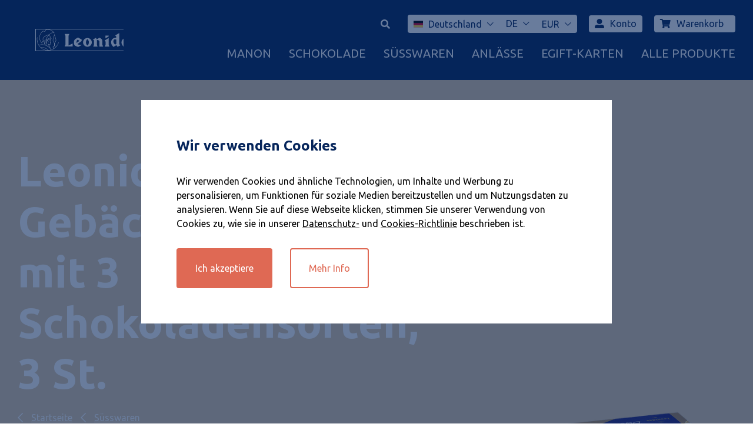

--- FILE ---
content_type: text/html;charset=UTF-8
request_url: https://e-shop.leonidas.com/de/de/susswaren/leonidas-gebackmischung-mit-3-schokoladensorten-LEON000037.html
body_size: 20191
content:
<!DOCTYPE html>
<html lang="de-DE">
<head>



    

    <script class="vuex-data " type="application/json">
        {"page":{"namespace":"Product","locale":{"locales":[{"id":"en_AT","label":"English (Austria)","localizedLabel":"English (Austria)","country":"AT","countryLabel":"Austria","localizedCountryLabel":"Austria","language":"en","languageLabel":"English","localizedLanguageLabel":"English","active":false,"isCurrentLanguage":false,"isCurrentCountry":false,"siteId":"leon","default":false,"currencies":["EUR","GBP"],"visible":true,"ecommerceEnabled":true,"urls":{"redirect":"https://e-shop.leonidas.com/at/en/delicacies/leonidas-assortment-of-3-chocolate-biscuits-3-pcs-LEON000037.html","alternate":"https://e-shop.leonidas.com/at/en/delicacies/leonidas-assortment-of-3-chocolate-biscuits-3-pcs-LEON000037.html"}},{"id":"nl_AT","label":"Nederlands (Oostenrijk)","localizedLabel":"Nederlands (Oostenrijk)","country":"AT","countryLabel":"Oostenrijk","localizedCountryLabel":"Oostenrijk","language":"nl","languageLabel":"Nederlands","localizedLanguageLabel":"Nederlands","active":false,"isCurrentLanguage":false,"isCurrentCountry":false,"siteId":"leon","default":false,"currencies":["EUR","GBP"],"visible":true,"ecommerceEnabled":true,"urls":{"redirect":"https://e-shop.leonidas.com/at/nl/lekkernijen/leonidas-assortiment-van-3-chocoladekoekjes-LEON000037.html","alternate":"https://e-shop.leonidas.com/at/nl/lekkernijen/leonidas-assortiment-van-3-chocoladekoekjes-LEON000037.html"}},{"id":"fr_AT","label":"Français (Autriche)","localizedLabel":"français (Autriche)","country":"AT","countryLabel":"Autriche","localizedCountryLabel":"Autriche","language":"fr","languageLabel":"Français","localizedLanguageLabel":"français","active":false,"isCurrentLanguage":false,"isCurrentCountry":false,"siteId":"leon","default":false,"currencies":["EUR","GBP"],"visible":true,"ecommerceEnabled":true,"urls":{"redirect":"https://e-shop.leonidas.com/at/fr/gourmandises/leonidas-assortiment-de-biscuits-aux-3-chocolats-LEON000037.html","alternate":"https://e-shop.leonidas.com/at/fr/gourmandises/leonidas-assortiment-de-biscuits-aux-3-chocolats-LEON000037.html"}},{"id":"de_AT","label":"Deutsch (Österreich)","localizedLabel":"Deutsch (Österreich)","country":"AT","countryLabel":"Österreich","localizedCountryLabel":"Österreich","language":"de","languageLabel":"Deutsch","localizedLanguageLabel":"Deutsch","active":false,"isCurrentLanguage":true,"isCurrentCountry":false,"siteId":"leon","default":false,"currencies":["EUR","GBP"],"visible":true,"ecommerceEnabled":true,"urls":{"redirect":"https://e-shop.leonidas.com/at/de/susswaren/leonidas-gebackmischung-mit-3-schokoladensorten-LEON000037.html","alternate":"https://e-shop.leonidas.com/at/de/susswaren/leonidas-gebackmischung-mit-3-schokoladensorten-LEON000037.html"}},{"id":"en_BE","label":"English (Belgium)","localizedLabel":"English (Belgium)","country":"BE","countryLabel":"Belgium","localizedCountryLabel":"Belgium","language":"en","languageLabel":"English","localizedLanguageLabel":"English","active":false,"isCurrentLanguage":false,"isCurrentCountry":false,"siteId":"leon","default":false,"currencies":["EUR","GBP"],"visible":true,"ecommerceEnabled":true,"urls":{"redirect":"https://e-shop.leonidas.com/be/en/delicacies/leonidas-assortment-of-3-chocolate-biscuits-3-pcs-LEON000037.html","alternate":"https://e-shop.leonidas.com/be/en/delicacies/leonidas-assortment-of-3-chocolate-biscuits-3-pcs-LEON000037.html"}},{"id":"nl_BE","label":"Nederlands (België)","localizedLabel":"Nederlands (België)","country":"BE","countryLabel":"België","localizedCountryLabel":"België","language":"nl","languageLabel":"Nederlands","localizedLanguageLabel":"Nederlands","active":false,"isCurrentLanguage":false,"isCurrentCountry":false,"siteId":"leon","default":false,"currencies":["EUR","GBP"],"visible":true,"ecommerceEnabled":true,"urls":{"redirect":"https://e-shop.leonidas.com/be/nl/lekkernijen/leonidas-assortiment-van-3-chocoladekoekjes-LEON000037.html","alternate":"https://e-shop.leonidas.com/be/nl/lekkernijen/leonidas-assortiment-van-3-chocoladekoekjes-LEON000037.html"}},{"id":"fr_BE","label":"Français (Belgique)","localizedLabel":"français (Belgique)","country":"BE","countryLabel":"Belgique","localizedCountryLabel":"Belgique","language":"fr","languageLabel":"Français","localizedLanguageLabel":"français","active":false,"isCurrentLanguage":false,"isCurrentCountry":false,"siteId":"leon","default":false,"currencies":["EUR","GBP"],"visible":true,"ecommerceEnabled":true,"urls":{"redirect":"https://e-shop.leonidas.com/be/fr/gourmandises/leonidas-assortiment-de-biscuits-aux-3-chocolats-LEON000037.html","alternate":"https://e-shop.leonidas.com/be/fr/gourmandises/leonidas-assortiment-de-biscuits-aux-3-chocolats-LEON000037.html"}},{"id":"de_BE","label":"Deutsch (Belgien)","localizedLabel":"Deutsch (Belgien)","country":"BE","countryLabel":"Belgien","localizedCountryLabel":"Belgien","language":"de","languageLabel":"Deutsch","localizedLanguageLabel":"Deutsch","active":false,"isCurrentLanguage":true,"isCurrentCountry":false,"siteId":"leon","default":false,"currencies":["EUR","GBP"],"visible":true,"ecommerceEnabled":true,"urls":{"redirect":"https://e-shop.leonidas.com/be/de/susswaren/leonidas-gebackmischung-mit-3-schokoladensorten-LEON000037.html","alternate":"https://e-shop.leonidas.com/be/de/susswaren/leonidas-gebackmischung-mit-3-schokoladensorten-LEON000037.html"}},{"id":"en_DE","label":"English (Germany)","localizedLabel":"English (Germany)","country":"DE","countryLabel":"Germany","localizedCountryLabel":"Germany","language":"en","languageLabel":"English","localizedLanguageLabel":"English","active":false,"isCurrentLanguage":false,"isCurrentCountry":true,"siteId":"leon","default":false,"currencies":["EUR","GBP"],"visible":true,"ecommerceEnabled":true,"urls":{"redirect":"https://e-shop.leonidas.com/de/en/delicacies/leonidas-assortment-of-3-chocolate-biscuits-3-pcs-LEON000037.html","alternate":"https://e-shop.leonidas.com/de/en/delicacies/leonidas-assortment-of-3-chocolate-biscuits-3-pcs-LEON000037.html"}},{"id":"nl_DE","label":"Nederlands (Duitsland)","localizedLabel":"Nederlands (Duitsland)","country":"DE","countryLabel":"Duitsland","localizedCountryLabel":"Duitsland","language":"nl","languageLabel":"Nederlands","localizedLanguageLabel":"Nederlands","active":false,"isCurrentLanguage":false,"isCurrentCountry":true,"siteId":"leon","default":false,"currencies":["EUR","GBP"],"visible":true,"ecommerceEnabled":true,"urls":{"redirect":"https://e-shop.leonidas.com/de/nl/lekkernijen/leonidas-assortiment-van-3-chocoladekoekjes-LEON000037.html","alternate":"https://e-shop.leonidas.com/de/nl/lekkernijen/leonidas-assortiment-van-3-chocoladekoekjes-LEON000037.html"}},{"id":"fr_DE","label":"Français (Allemagne)","localizedLabel":"français (Allemagne)","country":"DE","countryLabel":"Allemagne","localizedCountryLabel":"Allemagne","language":"fr","languageLabel":"Français","localizedLanguageLabel":"français","active":false,"isCurrentLanguage":false,"isCurrentCountry":true,"siteId":"leon","default":false,"currencies":["EUR","GBP"],"visible":true,"ecommerceEnabled":true,"urls":{"redirect":"https://e-shop.leonidas.com/de/fr/gourmandises/leonidas-assortiment-de-biscuits-aux-3-chocolats-LEON000037.html","alternate":"https://e-shop.leonidas.com/de/fr/gourmandises/leonidas-assortiment-de-biscuits-aux-3-chocolats-LEON000037.html"}},{"id":"de_DE","label":"Deutsch (Deutschland)","localizedLabel":"Deutsch (Deutschland)","country":"DE","countryLabel":"Deutschland","localizedCountryLabel":"Deutschland","language":"de","languageLabel":"Deutsch","localizedLanguageLabel":"Deutsch","active":true,"isCurrentLanguage":true,"isCurrentCountry":true,"siteId":"leon","default":false,"currencies":["EUR","GBP"],"visible":true,"ecommerceEnabled":true,"urls":{"redirect":"https://e-shop.leonidas.com/de/de/susswaren/leonidas-gebackmischung-mit-3-schokoladensorten-LEON000037.html","alternate":"https://e-shop.leonidas.com/de/de/susswaren/leonidas-gebackmischung-mit-3-schokoladensorten-LEON000037.html","canonical":"https://e-shop.leonidas.com/de/de/susswaren/leonidas-gebackmischung-mit-3-schokoladensorten-LEON000037.html"},"title":"Ihre Länderpräferenz ist <strong>Deutschland</strong>"},{"id":"en_DK","label":"English (Denmark)","localizedLabel":"English (Denmark)","country":"DK","countryLabel":"Denmark","localizedCountryLabel":"Denmark","language":"en","languageLabel":"English","localizedLanguageLabel":"English","active":false,"isCurrentLanguage":false,"isCurrentCountry":false,"siteId":"leon","default":false,"currencies":["EUR","GBP"],"visible":true,"ecommerceEnabled":true,"urls":{"redirect":"https://e-shop.leonidas.com/dk/en/delicacies/leonidas-assortment-of-3-chocolate-biscuits-3-pcs-LEON000037.html","alternate":"https://e-shop.leonidas.com/dk/en/delicacies/leonidas-assortment-of-3-chocolate-biscuits-3-pcs-LEON000037.html"}},{"id":"nl_DK","label":"Nederlands (Denemarken)","localizedLabel":"Nederlands (Denemarken)","country":"DK","countryLabel":"Denemarken","localizedCountryLabel":"Denemarken","language":"nl","languageLabel":"Nederlands","localizedLanguageLabel":"Nederlands","active":false,"isCurrentLanguage":false,"isCurrentCountry":false,"siteId":"leon","default":false,"currencies":["EUR","GBP"],"visible":true,"ecommerceEnabled":true,"urls":{"redirect":"https://e-shop.leonidas.com/dk/nl/lekkernijen/leonidas-assortiment-van-3-chocoladekoekjes-LEON000037.html","alternate":"https://e-shop.leonidas.com/dk/nl/lekkernijen/leonidas-assortiment-van-3-chocoladekoekjes-LEON000037.html"}},{"id":"fr_DK","label":"Français (Danemark)","localizedLabel":"français (Danemark)","country":"DK","countryLabel":"Danemark","localizedCountryLabel":"Danemark","language":"fr","languageLabel":"Français","localizedLanguageLabel":"français","active":false,"isCurrentLanguage":false,"isCurrentCountry":false,"siteId":"leon","default":false,"currencies":["EUR","GBP"],"visible":true,"ecommerceEnabled":true,"urls":{"redirect":"https://e-shop.leonidas.com/dk/fr/gourmandises/leonidas-assortiment-de-biscuits-aux-3-chocolats-LEON000037.html","alternate":"https://e-shop.leonidas.com/dk/fr/gourmandises/leonidas-assortiment-de-biscuits-aux-3-chocolats-LEON000037.html"}},{"id":"de_DK","label":"Deutsch (Dänemark)","localizedLabel":"Deutsch (Dänemark)","country":"DK","countryLabel":"Dänemark","localizedCountryLabel":"Dänemark","language":"de","languageLabel":"Deutsch","localizedLanguageLabel":"Deutsch","active":false,"isCurrentLanguage":true,"isCurrentCountry":false,"siteId":"leon","default":false,"currencies":["EUR","GBP"],"visible":true,"ecommerceEnabled":true,"urls":{"redirect":"https://e-shop.leonidas.com/dk/de/susswaren/leonidas-gebackmischung-mit-3-schokoladensorten-LEON000037.html","alternate":"https://e-shop.leonidas.com/dk/de/susswaren/leonidas-gebackmischung-mit-3-schokoladensorten-LEON000037.html"}},{"id":"en_EE","label":"English (Estonia)","localizedLabel":"English (Estonia)","country":"EE","countryLabel":"Estonia","localizedCountryLabel":"Estonia","language":"en","languageLabel":"English","localizedLanguageLabel":"English","active":false,"isCurrentLanguage":false,"isCurrentCountry":false,"siteId":"leon","default":false,"currencies":["EUR","GBP"],"visible":true,"ecommerceEnabled":true,"urls":{"redirect":"https://e-shop.leonidas.com/ee/en/delicacies/leonidas-assortment-of-3-chocolate-biscuits-3-pcs-LEON000037.html","alternate":"https://e-shop.leonidas.com/ee/en/delicacies/leonidas-assortment-of-3-chocolate-biscuits-3-pcs-LEON000037.html"}},{"id":"nl_EE","label":"Nederlands (Estland)","localizedLabel":"Nederlands (Estland)","country":"EE","countryLabel":"Estland","localizedCountryLabel":"Estland","language":"nl","languageLabel":"Nederlands","localizedLanguageLabel":"Nederlands","active":false,"isCurrentLanguage":false,"isCurrentCountry":false,"siteId":"leon","default":false,"currencies":["EUR","GBP"],"visible":true,"ecommerceEnabled":true,"urls":{"redirect":"https://e-shop.leonidas.com/ee/nl/lekkernijen/leonidas-assortiment-van-3-chocoladekoekjes-LEON000037.html","alternate":"https://e-shop.leonidas.com/ee/nl/lekkernijen/leonidas-assortiment-van-3-chocoladekoekjes-LEON000037.html"}},{"id":"fr_EE","label":"Français (Estonie)","localizedLabel":"français (Estonie)","country":"EE","countryLabel":"Estonie","localizedCountryLabel":"Estonie","language":"fr","languageLabel":"Français","localizedLanguageLabel":"français","active":false,"isCurrentLanguage":false,"isCurrentCountry":false,"siteId":"leon","default":false,"currencies":["EUR","GBP"],"visible":true,"ecommerceEnabled":true,"urls":{"redirect":"https://e-shop.leonidas.com/ee/fr/gourmandises/leonidas-assortiment-de-biscuits-aux-3-chocolats-LEON000037.html","alternate":"https://e-shop.leonidas.com/ee/fr/gourmandises/leonidas-assortiment-de-biscuits-aux-3-chocolats-LEON000037.html"}},{"id":"de_EE","label":"Deutsch (Estland)","localizedLabel":"Deutsch (Estland)","country":"EE","countryLabel":"Estland","localizedCountryLabel":"Estland","language":"de","languageLabel":"Deutsch","localizedLanguageLabel":"Deutsch","active":false,"isCurrentLanguage":true,"isCurrentCountry":false,"siteId":"leon","default":false,"currencies":["EUR","GBP"],"visible":true,"ecommerceEnabled":true,"urls":{"redirect":"https://e-shop.leonidas.com/ee/de/susswaren/leonidas-gebackmischung-mit-3-schokoladensorten-LEON000037.html","alternate":"https://e-shop.leonidas.com/ee/de/susswaren/leonidas-gebackmischung-mit-3-schokoladensorten-LEON000037.html"}},{"id":"en_ES","label":"English (Spain)","localizedLabel":"English (Spain)","country":"ES","countryLabel":"Spain","localizedCountryLabel":"Spain","language":"en","languageLabel":"English","localizedLanguageLabel":"English","active":false,"isCurrentLanguage":false,"isCurrentCountry":false,"siteId":"leon","default":false,"currencies":["EUR","GBP"],"visible":true,"ecommerceEnabled":true,"urls":{"redirect":"https://e-shop.leonidas.com/es/en/delicacies/leonidas-assortment-of-3-chocolate-biscuits-3-pcs-LEON000037.html","alternate":"https://e-shop.leonidas.com/es/en/delicacies/leonidas-assortment-of-3-chocolate-biscuits-3-pcs-LEON000037.html"}},{"id":"nl_ES","label":"Nederlands (Spanje)","localizedLabel":"Nederlands (Spanje)","country":"ES","countryLabel":"Spanje","localizedCountryLabel":"Spanje","language":"nl","languageLabel":"Nederlands","localizedLanguageLabel":"Nederlands","active":false,"isCurrentLanguage":false,"isCurrentCountry":false,"siteId":"leon","default":false,"currencies":["EUR","GBP"],"visible":true,"ecommerceEnabled":true,"urls":{"redirect":"https://e-shop.leonidas.com/es/nl/lekkernijen/leonidas-assortiment-van-3-chocoladekoekjes-LEON000037.html","alternate":"https://e-shop.leonidas.com/es/nl/lekkernijen/leonidas-assortiment-van-3-chocoladekoekjes-LEON000037.html"}},{"id":"fr_ES","label":"Français (Espagne)","localizedLabel":"français (Espagne)","country":"ES","countryLabel":"Espagne","localizedCountryLabel":"Espagne","language":"fr","languageLabel":"Français","localizedLanguageLabel":"français","active":false,"isCurrentLanguage":false,"isCurrentCountry":false,"siteId":"leon","default":false,"currencies":["EUR","GBP"],"visible":true,"ecommerceEnabled":true,"urls":{"redirect":"https://e-shop.leonidas.com/es/fr/gourmandises/leonidas-assortiment-de-biscuits-aux-3-chocolats-LEON000037.html","alternate":"https://e-shop.leonidas.com/es/fr/gourmandises/leonidas-assortiment-de-biscuits-aux-3-chocolats-LEON000037.html"}},{"id":"de_ES","label":"Deutsch (Spanien)","localizedLabel":"Deutsch (Spanien)","country":"ES","countryLabel":"Spanien","localizedCountryLabel":"Spanien","language":"de","languageLabel":"Deutsch","localizedLanguageLabel":"Deutsch","active":false,"isCurrentLanguage":true,"isCurrentCountry":false,"siteId":"leon","default":false,"currencies":["EUR","GBP"],"visible":true,"ecommerceEnabled":true,"urls":{"redirect":"https://e-shop.leonidas.com/es/de/susswaren/leonidas-gebackmischung-mit-3-schokoladensorten-LEON000037.html","alternate":"https://e-shop.leonidas.com/es/de/susswaren/leonidas-gebackmischung-mit-3-schokoladensorten-LEON000037.html"}},{"id":"en_FI","label":"English (Finland)","localizedLabel":"English (Finland)","country":"FI","countryLabel":"Finland","localizedCountryLabel":"Finland","language":"en","languageLabel":"English","localizedLanguageLabel":"English","active":false,"isCurrentLanguage":false,"isCurrentCountry":false,"siteId":"leon","default":false,"currencies":["EUR","GBP"],"visible":true,"ecommerceEnabled":true,"urls":{"redirect":"https://e-shop.leonidas.com/fi/en/delicacies/leonidas-assortment-of-3-chocolate-biscuits-3-pcs-LEON000037.html","alternate":"https://e-shop.leonidas.com/fi/en/delicacies/leonidas-assortment-of-3-chocolate-biscuits-3-pcs-LEON000037.html"}},{"id":"nl_FI","label":"Nederlands (Finland)","localizedLabel":"Nederlands (Finland)","country":"FI","countryLabel":"Finland","localizedCountryLabel":"Finland","language":"nl","languageLabel":"Nederlands","localizedLanguageLabel":"Nederlands","active":false,"isCurrentLanguage":false,"isCurrentCountry":false,"siteId":"leon","default":false,"currencies":["EUR","GBP"],"visible":true,"ecommerceEnabled":true,"urls":{"redirect":"https://e-shop.leonidas.com/fi/nl/lekkernijen/leonidas-assortiment-van-3-chocoladekoekjes-LEON000037.html","alternate":"https://e-shop.leonidas.com/fi/nl/lekkernijen/leonidas-assortiment-van-3-chocoladekoekjes-LEON000037.html"}},{"id":"fr_FI","label":"Français (Finlande)","localizedLabel":"français (Finlande)","country":"FI","countryLabel":"Finlande","localizedCountryLabel":"Finlande","language":"fr","languageLabel":"Français","localizedLanguageLabel":"français","active":false,"isCurrentLanguage":false,"isCurrentCountry":false,"siteId":"leon","default":false,"currencies":["EUR","GBP"],"visible":true,"ecommerceEnabled":true,"urls":{"redirect":"https://e-shop.leonidas.com/fi/fr/gourmandises/leonidas-assortiment-de-biscuits-aux-3-chocolats-LEON000037.html","alternate":"https://e-shop.leonidas.com/fi/fr/gourmandises/leonidas-assortiment-de-biscuits-aux-3-chocolats-LEON000037.html"}},{"id":"de_FI","label":"Deutsch (Finnland)","localizedLabel":"Deutsch (Finnland)","country":"FI","countryLabel":"Finnland","localizedCountryLabel":"Finnland","language":"de","languageLabel":"Deutsch","localizedLanguageLabel":"Deutsch","active":false,"isCurrentLanguage":true,"isCurrentCountry":false,"siteId":"leon","default":false,"currencies":["EUR","GBP"],"visible":true,"ecommerceEnabled":true,"urls":{"redirect":"https://e-shop.leonidas.com/fi/de/susswaren/leonidas-gebackmischung-mit-3-schokoladensorten-LEON000037.html","alternate":"https://e-shop.leonidas.com/fi/de/susswaren/leonidas-gebackmischung-mit-3-schokoladensorten-LEON000037.html"}},{"id":"en_FR","label":"English (France)","localizedLabel":"English (France)","country":"FR","countryLabel":"France","localizedCountryLabel":"France","language":"en","languageLabel":"English","localizedLanguageLabel":"English","active":false,"isCurrentLanguage":false,"isCurrentCountry":false,"siteId":"leon","default":false,"currencies":["EUR","GBP"],"visible":true,"ecommerceEnabled":true,"urls":{"redirect":"https://e-shop.leonidas.com/fr/en/delicacies/leonidas-assortment-of-3-chocolate-biscuits-3-pcs-LEON000037.html","alternate":"https://e-shop.leonidas.com/fr/en/delicacies/leonidas-assortment-of-3-chocolate-biscuits-3-pcs-LEON000037.html"}},{"id":"nl_FR","label":"Nederlands (Frankrijk)","localizedLabel":"Nederlands (Frankrijk)","country":"FR","countryLabel":"Frankrijk","localizedCountryLabel":"Frankrijk","language":"nl","languageLabel":"Nederlands","localizedLanguageLabel":"Nederlands","active":false,"isCurrentLanguage":false,"isCurrentCountry":false,"siteId":"leon","default":false,"currencies":["EUR","GBP"],"visible":true,"ecommerceEnabled":true,"urls":{"redirect":"https://e-shop.leonidas.com/fr/nl/lekkernijen/leonidas-assortiment-van-3-chocoladekoekjes-LEON000037.html","alternate":"https://e-shop.leonidas.com/fr/nl/lekkernijen/leonidas-assortiment-van-3-chocoladekoekjes-LEON000037.html"}},{"id":"fr_FR","label":"Français (France)","localizedLabel":"français (France)","country":"FR","countryLabel":"France","localizedCountryLabel":"France","language":"fr","languageLabel":"Français","localizedLanguageLabel":"français","active":false,"isCurrentLanguage":false,"isCurrentCountry":false,"siteId":"leon","default":false,"currencies":["EUR","GBP"],"visible":true,"ecommerceEnabled":true,"urls":{"redirect":"https://e-shop.leonidas.com/fr/fr/gourmandises/leonidas-assortiment-de-biscuits-aux-3-chocolats-LEON000037.html","alternate":"https://e-shop.leonidas.com/fr/fr/gourmandises/leonidas-assortiment-de-biscuits-aux-3-chocolats-LEON000037.html"}},{"id":"de_FR","label":"Deutsch (Frankreich)","localizedLabel":"Deutsch (Frankreich)","country":"FR","countryLabel":"Frankreich","localizedCountryLabel":"Frankreich","language":"de","languageLabel":"Deutsch","localizedLanguageLabel":"Deutsch","active":false,"isCurrentLanguage":true,"isCurrentCountry":false,"siteId":"leon","default":false,"currencies":["EUR","GBP"],"visible":true,"ecommerceEnabled":true,"urls":{"redirect":"https://e-shop.leonidas.com/fr/de/susswaren/leonidas-gebackmischung-mit-3-schokoladensorten-LEON000037.html","alternate":"https://e-shop.leonidas.com/fr/de/susswaren/leonidas-gebackmischung-mit-3-schokoladensorten-LEON000037.html"}},{"id":"en_GB","label":"English (United Kingdom)","localizedLabel":"English (United Kingdom)","country":"GB","countryLabel":"United Kingdom","localizedCountryLabel":"United Kingdom","language":"en","languageLabel":"English","localizedLanguageLabel":"English","active":false,"isCurrentLanguage":false,"isCurrentCountry":false,"siteId":"leon","default":false,"currencies":["EUR","GBP"],"visible":false,"ecommerceEnabled":false,"urls":{"redirect":"https://e-shop.leonidas.com/gb/en/home/"}},{"id":"nl_GB","label":"Nederlands (Verenigd Koninkrijk)","localizedLabel":"Nederlands (Verenigd Koninkrijk)","country":"GB","countryLabel":"Verenigd Koninkrijk","localizedCountryLabel":"Verenigd Koninkrijk","language":"nl","languageLabel":"Nederlands","localizedLanguageLabel":"Nederlands","active":false,"isCurrentLanguage":false,"isCurrentCountry":false,"siteId":"leon","default":false,"currencies":["EUR","GBP"],"visible":false,"ecommerceEnabled":false,"urls":{"redirect":"https://e-shop.leonidas.com/gb/nl/home/"}},{"id":"fr_GB","label":"Français (Royaume-Uni)","localizedLabel":"français (Royaume-Uni)","country":"GB","countryLabel":"Royaume-Uni","localizedCountryLabel":"Royaume-Uni","language":"fr","languageLabel":"Français","localizedLanguageLabel":"français","active":false,"isCurrentLanguage":false,"isCurrentCountry":false,"siteId":"leon","default":false,"currencies":["EUR","GBP"],"visible":false,"ecommerceEnabled":false,"urls":{"redirect":"https://e-shop.leonidas.com/gb/fr/home/"}},{"id":"de_GB","label":"Deutsch (Vereinigtes Königreich)","localizedLabel":"Deutsch (Vereinigtes Königreich)","country":"GB","countryLabel":"Vereinigtes Königreich","localizedCountryLabel":"Vereinigtes Königreich","language":"de","languageLabel":"Deutsch","localizedLanguageLabel":"Deutsch","active":false,"isCurrentLanguage":true,"isCurrentCountry":false,"siteId":"leon","default":false,"currencies":["EUR","GBP"],"visible":false,"ecommerceEnabled":false,"urls":{"redirect":"https://e-shop.leonidas.com/gb/de/home/"}},{"id":"en_GR","label":"English (Greece)","localizedLabel":"English (Greece)","country":"GR","countryLabel":"Greece","localizedCountryLabel":"Greece","language":"en","languageLabel":"English","localizedLanguageLabel":"English","active":false,"isCurrentLanguage":false,"isCurrentCountry":false,"siteId":"leon","default":false,"currencies":["EUR","GBP"],"visible":true,"ecommerceEnabled":true,"urls":{"redirect":"https://e-shop.leonidas.com/gr/en/delicacies/leonidas-assortment-of-3-chocolate-biscuits-3-pcs-LEON000037.html","alternate":"https://e-shop.leonidas.com/gr/en/delicacies/leonidas-assortment-of-3-chocolate-biscuits-3-pcs-LEON000037.html"}},{"id":"nl_GR","label":"Nederlands (Griekenland)","localizedLabel":"Nederlands (Griekenland)","country":"GR","countryLabel":"Griekenland","localizedCountryLabel":"Griekenland","language":"nl","languageLabel":"Nederlands","localizedLanguageLabel":"Nederlands","active":false,"isCurrentLanguage":false,"isCurrentCountry":false,"siteId":"leon","default":false,"currencies":["EUR","GBP"],"visible":true,"ecommerceEnabled":true,"urls":{"redirect":"https://e-shop.leonidas.com/gr/nl/lekkernijen/leonidas-assortiment-van-3-chocoladekoekjes-LEON000037.html","alternate":"https://e-shop.leonidas.com/gr/nl/lekkernijen/leonidas-assortiment-van-3-chocoladekoekjes-LEON000037.html"}},{"id":"fr_GR","label":"Français (Grèce)","localizedLabel":"français (Grèce)","country":"GR","countryLabel":"Grèce","localizedCountryLabel":"Grèce","language":"fr","languageLabel":"Français","localizedLanguageLabel":"français","active":false,"isCurrentLanguage":false,"isCurrentCountry":false,"siteId":"leon","default":false,"currencies":["EUR","GBP"],"visible":true,"ecommerceEnabled":true,"urls":{"redirect":"https://e-shop.leonidas.com/gr/fr/gourmandises/leonidas-assortiment-de-biscuits-aux-3-chocolats-LEON000037.html","alternate":"https://e-shop.leonidas.com/gr/fr/gourmandises/leonidas-assortiment-de-biscuits-aux-3-chocolats-LEON000037.html"}},{"id":"de_GR","label":"Deutsch (Griechenland)","localizedLabel":"Deutsch (Griechenland)","country":"GR","countryLabel":"Griechenland","localizedCountryLabel":"Griechenland","language":"de","languageLabel":"Deutsch","localizedLanguageLabel":"Deutsch","active":false,"isCurrentLanguage":true,"isCurrentCountry":false,"siteId":"leon","default":false,"currencies":["EUR","GBP"],"visible":true,"ecommerceEnabled":true,"urls":{"redirect":"https://e-shop.leonidas.com/gr/de/susswaren/leonidas-gebackmischung-mit-3-schokoladensorten-LEON000037.html","alternate":"https://e-shop.leonidas.com/gr/de/susswaren/leonidas-gebackmischung-mit-3-schokoladensorten-LEON000037.html"}},{"id":"en_IE","label":"English (Ireland)","localizedLabel":"English (Ireland)","country":"IE","countryLabel":"Ireland","localizedCountryLabel":"Ireland","language":"en","languageLabel":"English","localizedLanguageLabel":"English","active":false,"isCurrentLanguage":false,"isCurrentCountry":false,"siteId":"leon","default":false,"currencies":["EUR","GBP"],"visible":true,"ecommerceEnabled":true,"urls":{"redirect":"https://e-shop.leonidas.com/ie/en/delicacies/leonidas-assortment-of-3-chocolate-biscuits-3-pcs-LEON000037.html","alternate":"https://e-shop.leonidas.com/ie/en/delicacies/leonidas-assortment-of-3-chocolate-biscuits-3-pcs-LEON000037.html"}},{"id":"nl_IE","label":"Nederlands (Ierland)","localizedLabel":"Nederlands (Ierland)","country":"IE","countryLabel":"Ierland","localizedCountryLabel":"Ierland","language":"nl","languageLabel":"Nederlands","localizedLanguageLabel":"Nederlands","active":false,"isCurrentLanguage":false,"isCurrentCountry":false,"siteId":"leon","default":false,"currencies":["EUR","GBP"],"visible":true,"ecommerceEnabled":true,"urls":{"redirect":"https://e-shop.leonidas.com/ie/nl/lekkernijen/leonidas-assortiment-van-3-chocoladekoekjes-LEON000037.html","alternate":"https://e-shop.leonidas.com/ie/nl/lekkernijen/leonidas-assortiment-van-3-chocoladekoekjes-LEON000037.html"}},{"id":"fr_IE","label":"Français (Irlande)","localizedLabel":"français (Irlande)","country":"IE","countryLabel":"Irlande","localizedCountryLabel":"Irlande","language":"fr","languageLabel":"Français","localizedLanguageLabel":"français","active":false,"isCurrentLanguage":false,"isCurrentCountry":false,"siteId":"leon","default":false,"currencies":["EUR","GBP"],"visible":true,"ecommerceEnabled":true,"urls":{"redirect":"https://e-shop.leonidas.com/ie/fr/gourmandises/leonidas-assortiment-de-biscuits-aux-3-chocolats-LEON000037.html","alternate":"https://e-shop.leonidas.com/ie/fr/gourmandises/leonidas-assortiment-de-biscuits-aux-3-chocolats-LEON000037.html"}},{"id":"de_IE","label":"Deutsch (Irland)","localizedLabel":"Deutsch (Irland)","country":"IE","countryLabel":"Irland","localizedCountryLabel":"Irland","language":"de","languageLabel":"Deutsch","localizedLanguageLabel":"Deutsch","active":false,"isCurrentLanguage":true,"isCurrentCountry":false,"siteId":"leon","default":false,"currencies":["EUR","GBP"],"visible":true,"ecommerceEnabled":true,"urls":{"redirect":"https://e-shop.leonidas.com/ie/de/susswaren/leonidas-gebackmischung-mit-3-schokoladensorten-LEON000037.html","alternate":"https://e-shop.leonidas.com/ie/de/susswaren/leonidas-gebackmischung-mit-3-schokoladensorten-LEON000037.html"}},{"id":"en_IT","label":"English (Italy)","localizedLabel":"English (Italy)","country":"IT","countryLabel":"Italy","localizedCountryLabel":"Italy","language":"en","languageLabel":"English","localizedLanguageLabel":"English","active":false,"isCurrentLanguage":false,"isCurrentCountry":false,"siteId":"leon","default":false,"currencies":["EUR","GBP"],"visible":true,"ecommerceEnabled":true,"urls":{"redirect":"https://e-shop.leonidas.com/it/en/delicacies/leonidas-assortment-of-3-chocolate-biscuits-3-pcs-LEON000037.html","alternate":"https://e-shop.leonidas.com/it/en/delicacies/leonidas-assortment-of-3-chocolate-biscuits-3-pcs-LEON000037.html"}},{"id":"nl_IT","label":"Nederlands (Italië)","localizedLabel":"Nederlands (Italië)","country":"IT","countryLabel":"Italië","localizedCountryLabel":"Italië","language":"nl","languageLabel":"Nederlands","localizedLanguageLabel":"Nederlands","active":false,"isCurrentLanguage":false,"isCurrentCountry":false,"siteId":"leon","default":false,"currencies":["EUR","GBP"],"visible":true,"ecommerceEnabled":true,"urls":{"redirect":"https://e-shop.leonidas.com/it/nl/lekkernijen/leonidas-assortiment-van-3-chocoladekoekjes-LEON000037.html","alternate":"https://e-shop.leonidas.com/it/nl/lekkernijen/leonidas-assortiment-van-3-chocoladekoekjes-LEON000037.html"}},{"id":"fr_IT","label":"Français (Italie)","localizedLabel":"français (Italie)","country":"IT","countryLabel":"Italie","localizedCountryLabel":"Italie","language":"fr","languageLabel":"Français","localizedLanguageLabel":"français","active":false,"isCurrentLanguage":false,"isCurrentCountry":false,"siteId":"leon","default":false,"currencies":["EUR","GBP"],"visible":true,"ecommerceEnabled":true,"urls":{"redirect":"https://e-shop.leonidas.com/it/fr/gourmandises/leonidas-assortiment-de-biscuits-aux-3-chocolats-LEON000037.html","alternate":"https://e-shop.leonidas.com/it/fr/gourmandises/leonidas-assortiment-de-biscuits-aux-3-chocolats-LEON000037.html"}},{"id":"de_IT","label":"Deutsch (Italien)","localizedLabel":"Deutsch (Italien)","country":"IT","countryLabel":"Italien","localizedCountryLabel":"Italien","language":"de","languageLabel":"Deutsch","localizedLanguageLabel":"Deutsch","active":false,"isCurrentLanguage":true,"isCurrentCountry":false,"siteId":"leon","default":false,"currencies":["EUR","GBP"],"visible":true,"ecommerceEnabled":true,"urls":{"redirect":"https://e-shop.leonidas.com/it/de/susswaren/leonidas-gebackmischung-mit-3-schokoladensorten-LEON000037.html","alternate":"https://e-shop.leonidas.com/it/de/susswaren/leonidas-gebackmischung-mit-3-schokoladensorten-LEON000037.html"}},{"id":"en_LT","label":"English (Lithuania)","localizedLabel":"English (Lithuania)","country":"LT","countryLabel":"Lithuania","localizedCountryLabel":"Lithuania","language":"en","languageLabel":"English","localizedLanguageLabel":"English","active":false,"isCurrentLanguage":false,"isCurrentCountry":false,"siteId":"leon","default":false,"currencies":["EUR","GBP"],"visible":true,"ecommerceEnabled":true,"urls":{"redirect":"https://e-shop.leonidas.com/lt/en/delicacies/leonidas-assortment-of-3-chocolate-biscuits-3-pcs-LEON000037.html","alternate":"https://e-shop.leonidas.com/lt/en/delicacies/leonidas-assortment-of-3-chocolate-biscuits-3-pcs-LEON000037.html"}},{"id":"nl_LT","label":"Nederlands (Litouwen)","localizedLabel":"Nederlands (Litouwen)","country":"LT","countryLabel":"Litouwen","localizedCountryLabel":"Litouwen","language":"nl","languageLabel":"Nederlands","localizedLanguageLabel":"Nederlands","active":false,"isCurrentLanguage":false,"isCurrentCountry":false,"siteId":"leon","default":false,"currencies":["EUR","GBP"],"visible":true,"ecommerceEnabled":true,"urls":{"redirect":"https://e-shop.leonidas.com/lt/nl/lekkernijen/leonidas-assortiment-van-3-chocoladekoekjes-LEON000037.html","alternate":"https://e-shop.leonidas.com/lt/nl/lekkernijen/leonidas-assortiment-van-3-chocoladekoekjes-LEON000037.html"}},{"id":"fr_LT","label":"Français (Lituanie)","localizedLabel":"français (Lituanie)","country":"LT","countryLabel":"Lituanie","localizedCountryLabel":"Lituanie","language":"fr","languageLabel":"Français","localizedLanguageLabel":"français","active":false,"isCurrentLanguage":false,"isCurrentCountry":false,"siteId":"leon","default":false,"currencies":["EUR","GBP"],"visible":true,"ecommerceEnabled":true,"urls":{"redirect":"https://e-shop.leonidas.com/lt/fr/gourmandises/leonidas-assortiment-de-biscuits-aux-3-chocolats-LEON000037.html","alternate":"https://e-shop.leonidas.com/lt/fr/gourmandises/leonidas-assortiment-de-biscuits-aux-3-chocolats-LEON000037.html"}},{"id":"de_LT","label":"Deutsch (Litauen)","localizedLabel":"Deutsch (Litauen)","country":"LT","countryLabel":"Litauen","localizedCountryLabel":"Litauen","language":"de","languageLabel":"Deutsch","localizedLanguageLabel":"Deutsch","active":false,"isCurrentLanguage":true,"isCurrentCountry":false,"siteId":"leon","default":false,"currencies":["EUR","GBP"],"visible":true,"ecommerceEnabled":true,"urls":{"redirect":"https://e-shop.leonidas.com/lt/de/susswaren/leonidas-gebackmischung-mit-3-schokoladensorten-LEON000037.html","alternate":"https://e-shop.leonidas.com/lt/de/susswaren/leonidas-gebackmischung-mit-3-schokoladensorten-LEON000037.html"}},{"id":"en_LU","label":"English (Luxembourg)","localizedLabel":"English (Luxembourg)","country":"LU","countryLabel":"Luxembourg","localizedCountryLabel":"Luxembourg","language":"en","languageLabel":"English","localizedLanguageLabel":"English","active":false,"isCurrentLanguage":false,"isCurrentCountry":false,"siteId":"leon","default":false,"currencies":["EUR","GBP"],"visible":true,"ecommerceEnabled":true,"urls":{"redirect":"https://e-shop.leonidas.com/lu/en/delicacies/leonidas-assortment-of-3-chocolate-biscuits-3-pcs-LEON000037.html","alternate":"https://e-shop.leonidas.com/lu/en/delicacies/leonidas-assortment-of-3-chocolate-biscuits-3-pcs-LEON000037.html"}},{"id":"nl_LU","label":"Nederlands (Luxemburg)","localizedLabel":"Nederlands (Luxemburg)","country":"LU","countryLabel":"Luxemburg","localizedCountryLabel":"Luxemburg","language":"nl","languageLabel":"Nederlands","localizedLanguageLabel":"Nederlands","active":false,"isCurrentLanguage":false,"isCurrentCountry":false,"siteId":"leon","default":false,"currencies":["EUR","GBP"],"visible":true,"ecommerceEnabled":true,"urls":{"redirect":"https://e-shop.leonidas.com/lu/nl/lekkernijen/leonidas-assortiment-van-3-chocoladekoekjes-LEON000037.html","alternate":"https://e-shop.leonidas.com/lu/nl/lekkernijen/leonidas-assortiment-van-3-chocoladekoekjes-LEON000037.html"}},{"id":"fr_LU","label":"Français (Luxembourg)","localizedLabel":"français (Luxembourg)","country":"LU","countryLabel":"Luxembourg","localizedCountryLabel":"Luxembourg","language":"fr","languageLabel":"Français","localizedLanguageLabel":"français","active":false,"isCurrentLanguage":false,"isCurrentCountry":false,"siteId":"leon","default":false,"currencies":["EUR","GBP"],"visible":true,"ecommerceEnabled":true,"urls":{"redirect":"https://e-shop.leonidas.com/lu/fr/gourmandises/leonidas-assortiment-de-biscuits-aux-3-chocolats-LEON000037.html","alternate":"https://e-shop.leonidas.com/lu/fr/gourmandises/leonidas-assortiment-de-biscuits-aux-3-chocolats-LEON000037.html"}},{"id":"de_LU","label":"Deutsch (Luxemburg)","localizedLabel":"Deutsch (Luxemburg)","country":"LU","countryLabel":"Luxemburg","localizedCountryLabel":"Luxemburg","language":"de","languageLabel":"Deutsch","localizedLanguageLabel":"Deutsch","active":false,"isCurrentLanguage":true,"isCurrentCountry":false,"siteId":"leon","default":false,"currencies":["EUR","GBP"],"visible":true,"ecommerceEnabled":true,"urls":{"redirect":"https://e-shop.leonidas.com/lu/de/susswaren/leonidas-gebackmischung-mit-3-schokoladensorten-LEON000037.html","alternate":"https://e-shop.leonidas.com/lu/de/susswaren/leonidas-gebackmischung-mit-3-schokoladensorten-LEON000037.html"}},{"id":"en_LV","label":"English (Latvia)","localizedLabel":"English (Latvia)","country":"LV","countryLabel":"Latvia","localizedCountryLabel":"Latvia","language":"en","languageLabel":"English","localizedLanguageLabel":"English","active":false,"isCurrentLanguage":false,"isCurrentCountry":false,"siteId":"leon","default":false,"currencies":["EUR","GBP"],"visible":true,"ecommerceEnabled":true,"urls":{"redirect":"https://e-shop.leonidas.com/lv/en/delicacies/leonidas-assortment-of-3-chocolate-biscuits-3-pcs-LEON000037.html","alternate":"https://e-shop.leonidas.com/lv/en/delicacies/leonidas-assortment-of-3-chocolate-biscuits-3-pcs-LEON000037.html"}},{"id":"nl_LV","label":"Nederlands (Letland)","localizedLabel":"Nederlands (Letland)","country":"LV","countryLabel":"Letland","localizedCountryLabel":"Letland","language":"nl","languageLabel":"Nederlands","localizedLanguageLabel":"Nederlands","active":false,"isCurrentLanguage":false,"isCurrentCountry":false,"siteId":"leon","default":false,"currencies":["EUR","GBP"],"visible":true,"ecommerceEnabled":true,"urls":{"redirect":"https://e-shop.leonidas.com/lv/nl/lekkernijen/leonidas-assortiment-van-3-chocoladekoekjes-LEON000037.html","alternate":"https://e-shop.leonidas.com/lv/nl/lekkernijen/leonidas-assortiment-van-3-chocoladekoekjes-LEON000037.html"}},{"id":"fr_LV","label":"Français (Lettonie)","localizedLabel":"français (Lettonie)","country":"LV","countryLabel":"Lettonie","localizedCountryLabel":"Lettonie","language":"fr","languageLabel":"Français","localizedLanguageLabel":"français","active":false,"isCurrentLanguage":false,"isCurrentCountry":false,"siteId":"leon","default":false,"currencies":["EUR","GBP"],"visible":true,"ecommerceEnabled":true,"urls":{"redirect":"https://e-shop.leonidas.com/lv/fr/gourmandises/leonidas-assortiment-de-biscuits-aux-3-chocolats-LEON000037.html","alternate":"https://e-shop.leonidas.com/lv/fr/gourmandises/leonidas-assortiment-de-biscuits-aux-3-chocolats-LEON000037.html"}},{"id":"de_LV","label":"Deutsch (Lettland)","localizedLabel":"Deutsch (Lettland)","country":"LV","countryLabel":"Lettland","localizedCountryLabel":"Lettland","language":"de","languageLabel":"Deutsch","localizedLanguageLabel":"Deutsch","active":false,"isCurrentLanguage":true,"isCurrentCountry":false,"siteId":"leon","default":false,"currencies":["EUR","GBP"],"visible":true,"ecommerceEnabled":true,"urls":{"redirect":"https://e-shop.leonidas.com/lv/de/susswaren/leonidas-gebackmischung-mit-3-schokoladensorten-LEON000037.html","alternate":"https://e-shop.leonidas.com/lv/de/susswaren/leonidas-gebackmischung-mit-3-schokoladensorten-LEON000037.html"}},{"id":"en_MC","label":"English (Monaco)","localizedLabel":"English (Monaco)","country":"MC","countryLabel":"Monaco","localizedCountryLabel":"Monaco","language":"en","languageLabel":"English","localizedLanguageLabel":"English","active":false,"isCurrentLanguage":false,"isCurrentCountry":false,"siteId":"leon","default":false,"currencies":["EUR","GBP"],"visible":true,"ecommerceEnabled":true,"urls":{"redirect":"https://e-shop.leonidas.com/mc/en/delicacies/leonidas-assortment-of-3-chocolate-biscuits-3-pcs-LEON000037.html","alternate":"https://e-shop.leonidas.com/mc/en/delicacies/leonidas-assortment-of-3-chocolate-biscuits-3-pcs-LEON000037.html"}},{"id":"nl_MC","label":"Nederlands (Monaco)","localizedLabel":"Nederlands (Monaco)","country":"MC","countryLabel":"Monaco","localizedCountryLabel":"Monaco","language":"nl","languageLabel":"Nederlands","localizedLanguageLabel":"Nederlands","active":false,"isCurrentLanguage":false,"isCurrentCountry":false,"siteId":"leon","default":false,"currencies":["EUR","GBP"],"visible":true,"ecommerceEnabled":true,"urls":{"redirect":"https://e-shop.leonidas.com/mc/nl/lekkernijen/leonidas-assortiment-van-3-chocoladekoekjes-LEON000037.html","alternate":"https://e-shop.leonidas.com/mc/nl/lekkernijen/leonidas-assortiment-van-3-chocoladekoekjes-LEON000037.html"}},{"id":"fr_MC","label":"Français (Monaco)","localizedLabel":"français (Monaco)","country":"MC","countryLabel":"Monaco","localizedCountryLabel":"Monaco","language":"fr","languageLabel":"Français","localizedLanguageLabel":"français","active":false,"isCurrentLanguage":false,"isCurrentCountry":false,"siteId":"leon","default":false,"currencies":["EUR","GBP"],"visible":true,"ecommerceEnabled":true,"urls":{"redirect":"https://e-shop.leonidas.com/mc/fr/gourmandises/leonidas-assortiment-de-biscuits-aux-3-chocolats-LEON000037.html","alternate":"https://e-shop.leonidas.com/mc/fr/gourmandises/leonidas-assortiment-de-biscuits-aux-3-chocolats-LEON000037.html"}},{"id":"de_MC","label":"Deutsch (Monaco)","localizedLabel":"Deutsch (Monaco)","country":"MC","countryLabel":"Monaco","localizedCountryLabel":"Monaco","language":"de","languageLabel":"Deutsch","localizedLanguageLabel":"Deutsch","active":false,"isCurrentLanguage":true,"isCurrentCountry":false,"siteId":"leon","default":false,"currencies":["EUR","GBP"],"visible":true,"ecommerceEnabled":true,"urls":{"redirect":"https://e-shop.leonidas.com/mc/de/susswaren/leonidas-gebackmischung-mit-3-schokoladensorten-LEON000037.html","alternate":"https://e-shop.leonidas.com/mc/de/susswaren/leonidas-gebackmischung-mit-3-schokoladensorten-LEON000037.html"}},{"id":"en_NL","label":"English (Netherlands)","localizedLabel":"English (Netherlands)","country":"NL","countryLabel":"Netherlands","localizedCountryLabel":"Netherlands","language":"en","languageLabel":"English","localizedLanguageLabel":"English","active":false,"isCurrentLanguage":false,"isCurrentCountry":false,"siteId":"leon","default":false,"currencies":["EUR","GBP"],"visible":true,"ecommerceEnabled":true,"urls":{"redirect":"https://e-shop.leonidas.com/nl/en/delicacies/leonidas-assortment-of-3-chocolate-biscuits-3-pcs-LEON000037.html","alternate":"https://e-shop.leonidas.com/nl/en/delicacies/leonidas-assortment-of-3-chocolate-biscuits-3-pcs-LEON000037.html"}},{"id":"nl_NL","label":"Nederlands (Nederland)","localizedLabel":"Nederlands (Nederland)","country":"NL","countryLabel":"Nederland","localizedCountryLabel":"Nederland","language":"nl","languageLabel":"Nederlands","localizedLanguageLabel":"Nederlands","active":false,"isCurrentLanguage":false,"isCurrentCountry":false,"siteId":"leon","default":false,"currencies":["EUR","GBP"],"visible":true,"ecommerceEnabled":true,"urls":{"redirect":"https://e-shop.leonidas.com/nl/nl/lekkernijen/leonidas-assortiment-van-3-chocoladekoekjes-LEON000037.html","alternate":"https://e-shop.leonidas.com/nl/nl/lekkernijen/leonidas-assortiment-van-3-chocoladekoekjes-LEON000037.html"}},{"id":"fr_NL","label":"Français (Pays-Bas)","localizedLabel":"français (Pays-Bas)","country":"NL","countryLabel":"Pays-Bas","localizedCountryLabel":"Pays-Bas","language":"fr","languageLabel":"Français","localizedLanguageLabel":"français","active":false,"isCurrentLanguage":false,"isCurrentCountry":false,"siteId":"leon","default":false,"currencies":["EUR","GBP"],"visible":true,"ecommerceEnabled":true,"urls":{"redirect":"https://e-shop.leonidas.com/nl/fr/gourmandises/leonidas-assortiment-de-biscuits-aux-3-chocolats-LEON000037.html","alternate":"https://e-shop.leonidas.com/nl/fr/gourmandises/leonidas-assortiment-de-biscuits-aux-3-chocolats-LEON000037.html"}},{"id":"de_NL","label":"Deutsch (Niederlande)","localizedLabel":"Deutsch (Niederlande)","country":"NL","countryLabel":"Niederlande","localizedCountryLabel":"Niederlande","language":"de","languageLabel":"Deutsch","localizedLanguageLabel":"Deutsch","active":false,"isCurrentLanguage":true,"isCurrentCountry":false,"siteId":"leon","default":false,"currencies":["EUR","GBP"],"visible":true,"ecommerceEnabled":true,"urls":{"redirect":"https://e-shop.leonidas.com/nl/de/susswaren/leonidas-gebackmischung-mit-3-schokoladensorten-LEON000037.html","alternate":"https://e-shop.leonidas.com/nl/de/susswaren/leonidas-gebackmischung-mit-3-schokoladensorten-LEON000037.html"}},{"id":"en_PL","label":"English (Poland)","localizedLabel":"English (Poland)","country":"PL","countryLabel":"Poland","localizedCountryLabel":"Poland","language":"en","languageLabel":"English","localizedLanguageLabel":"English","active":false,"isCurrentLanguage":false,"isCurrentCountry":false,"siteId":"leon","default":false,"currencies":["EUR","GBP"],"visible":true,"ecommerceEnabled":true,"urls":{"redirect":"https://e-shop.leonidas.com/pl/en/delicacies/leonidas-assortment-of-3-chocolate-biscuits-3-pcs-LEON000037.html","alternate":"https://e-shop.leonidas.com/pl/en/delicacies/leonidas-assortment-of-3-chocolate-biscuits-3-pcs-LEON000037.html"}},{"id":"nl_PL","label":"Nederlands (Polen)","localizedLabel":"Nederlands (Polen)","country":"PL","countryLabel":"Polen","localizedCountryLabel":"Polen","language":"nl","languageLabel":"Nederlands","localizedLanguageLabel":"Nederlands","active":false,"isCurrentLanguage":false,"isCurrentCountry":false,"siteId":"leon","default":false,"currencies":["EUR","GBP"],"visible":true,"ecommerceEnabled":true,"urls":{"redirect":"https://e-shop.leonidas.com/pl/nl/lekkernijen/leonidas-assortiment-van-3-chocoladekoekjes-LEON000037.html","alternate":"https://e-shop.leonidas.com/pl/nl/lekkernijen/leonidas-assortiment-van-3-chocoladekoekjes-LEON000037.html"}},{"id":"fr_PL","label":"Français (Pologne)","localizedLabel":"français (Pologne)","country":"PL","countryLabel":"Pologne","localizedCountryLabel":"Pologne","language":"fr","languageLabel":"Français","localizedLanguageLabel":"français","active":false,"isCurrentLanguage":false,"isCurrentCountry":false,"siteId":"leon","default":false,"currencies":["EUR","GBP"],"visible":true,"ecommerceEnabled":true,"urls":{"redirect":"https://e-shop.leonidas.com/pl/fr/gourmandises/leonidas-assortiment-de-biscuits-aux-3-chocolats-LEON000037.html","alternate":"https://e-shop.leonidas.com/pl/fr/gourmandises/leonidas-assortiment-de-biscuits-aux-3-chocolats-LEON000037.html"}},{"id":"de_PL","label":"Deutsch (Polen)","localizedLabel":"Deutsch (Polen)","country":"PL","countryLabel":"Polen","localizedCountryLabel":"Polen","language":"de","languageLabel":"Deutsch","localizedLanguageLabel":"Deutsch","active":false,"isCurrentLanguage":true,"isCurrentCountry":false,"siteId":"leon","default":false,"currencies":["EUR","GBP"],"visible":true,"ecommerceEnabled":true,"urls":{"redirect":"https://e-shop.leonidas.com/pl/de/susswaren/leonidas-gebackmischung-mit-3-schokoladensorten-LEON000037.html","alternate":"https://e-shop.leonidas.com/pl/de/susswaren/leonidas-gebackmischung-mit-3-schokoladensorten-LEON000037.html"}},{"id":"en_SE","label":"English (Sweden)","localizedLabel":"English (Sweden)","country":"SE","countryLabel":"Sweden","localizedCountryLabel":"Sweden","language":"en","languageLabel":"English","localizedLanguageLabel":"English","active":false,"isCurrentLanguage":false,"isCurrentCountry":false,"siteId":"leon","default":false,"currencies":["EUR","GBP"],"visible":true,"ecommerceEnabled":true,"urls":{"redirect":"https://e-shop.leonidas.com/se/en/delicacies/leonidas-assortment-of-3-chocolate-biscuits-3-pcs-LEON000037.html","alternate":"https://e-shop.leonidas.com/se/en/delicacies/leonidas-assortment-of-3-chocolate-biscuits-3-pcs-LEON000037.html"}},{"id":"nl_SE","label":"Nederlands (Zweden)","localizedLabel":"Nederlands (Zweden)","country":"SE","countryLabel":"Zweden","localizedCountryLabel":"Zweden","language":"nl","languageLabel":"Nederlands","localizedLanguageLabel":"Nederlands","active":false,"isCurrentLanguage":false,"isCurrentCountry":false,"siteId":"leon","default":false,"currencies":["EUR","GBP"],"visible":true,"ecommerceEnabled":true,"urls":{"redirect":"https://e-shop.leonidas.com/se/nl/lekkernijen/leonidas-assortiment-van-3-chocoladekoekjes-LEON000037.html","alternate":"https://e-shop.leonidas.com/se/nl/lekkernijen/leonidas-assortiment-van-3-chocoladekoekjes-LEON000037.html"}},{"id":"fr_SE","label":"Français (Suède)","localizedLabel":"français (Suède)","country":"SE","countryLabel":"Suède","localizedCountryLabel":"Suède","language":"fr","languageLabel":"Français","localizedLanguageLabel":"français","active":false,"isCurrentLanguage":false,"isCurrentCountry":false,"siteId":"leon","default":false,"currencies":["EUR","GBP"],"visible":true,"ecommerceEnabled":true,"urls":{"redirect":"https://e-shop.leonidas.com/se/fr/gourmandises/leonidas-assortiment-de-biscuits-aux-3-chocolats-LEON000037.html","alternate":"https://e-shop.leonidas.com/se/fr/gourmandises/leonidas-assortiment-de-biscuits-aux-3-chocolats-LEON000037.html"}},{"id":"de_SE","label":"Deutsch (Schweden)","localizedLabel":"Deutsch (Schweden)","country":"SE","countryLabel":"Schweden","localizedCountryLabel":"Schweden","language":"de","languageLabel":"Deutsch","localizedLanguageLabel":"Deutsch","active":false,"isCurrentLanguage":true,"isCurrentCountry":false,"siteId":"leon","default":false,"currencies":["EUR","GBP"],"visible":true,"ecommerceEnabled":true,"urls":{"redirect":"https://e-shop.leonidas.com/se/de/susswaren/leonidas-gebackmischung-mit-3-schokoladensorten-LEON000037.html","alternate":"https://e-shop.leonidas.com/se/de/susswaren/leonidas-gebackmischung-mit-3-schokoladensorten-LEON000037.html"}}],"languages":[{"id":"en_DE","label":"English (Germany)","localizedLabel":"English (Germany)","country":"DE","countryLabel":"Germany","localizedCountryLabel":"Germany","language":"en","languageLabel":"English","localizedLanguageLabel":"English","active":false,"isCurrentLanguage":false,"isCurrentCountry":true,"siteId":"leon","default":false,"currencies":["EUR","GBP"],"visible":true,"ecommerceEnabled":true,"urls":{"redirect":"https://e-shop.leonidas.com/de/en/delicacies/leonidas-assortment-of-3-chocolate-biscuits-3-pcs-LEON000037.html","alternate":"https://e-shop.leonidas.com/de/en/delicacies/leonidas-assortment-of-3-chocolate-biscuits-3-pcs-LEON000037.html"}},{"id":"nl_DE","label":"Nederlands (Duitsland)","localizedLabel":"Nederlands (Duitsland)","country":"DE","countryLabel":"Duitsland","localizedCountryLabel":"Duitsland","language":"nl","languageLabel":"Nederlands","localizedLanguageLabel":"Nederlands","active":false,"isCurrentLanguage":false,"isCurrentCountry":true,"siteId":"leon","default":false,"currencies":["EUR","GBP"],"visible":true,"ecommerceEnabled":true,"urls":{"redirect":"https://e-shop.leonidas.com/de/nl/lekkernijen/leonidas-assortiment-van-3-chocoladekoekjes-LEON000037.html","alternate":"https://e-shop.leonidas.com/de/nl/lekkernijen/leonidas-assortiment-van-3-chocoladekoekjes-LEON000037.html"}},{"id":"fr_DE","label":"Français (Allemagne)","localizedLabel":"français (Allemagne)","country":"DE","countryLabel":"Allemagne","localizedCountryLabel":"Allemagne","language":"fr","languageLabel":"Français","localizedLanguageLabel":"français","active":false,"isCurrentLanguage":false,"isCurrentCountry":true,"siteId":"leon","default":false,"currencies":["EUR","GBP"],"visible":true,"ecommerceEnabled":true,"urls":{"redirect":"https://e-shop.leonidas.com/de/fr/gourmandises/leonidas-assortiment-de-biscuits-aux-3-chocolats-LEON000037.html","alternate":"https://e-shop.leonidas.com/de/fr/gourmandises/leonidas-assortiment-de-biscuits-aux-3-chocolats-LEON000037.html"}},{"id":"de_DE","label":"Deutsch (Deutschland)","localizedLabel":"Deutsch (Deutschland)","country":"DE","countryLabel":"Deutschland","localizedCountryLabel":"Deutschland","language":"de","languageLabel":"Deutsch","localizedLanguageLabel":"Deutsch","active":true,"isCurrentLanguage":true,"isCurrentCountry":true,"siteId":"leon","default":false,"currencies":["EUR","GBP"],"visible":true,"ecommerceEnabled":true,"urls":{"redirect":"https://e-shop.leonidas.com/de/de/susswaren/leonidas-gebackmischung-mit-3-schokoladensorten-LEON000037.html","alternate":"https://e-shop.leonidas.com/de/de/susswaren/leonidas-gebackmischung-mit-3-schokoladensorten-LEON000037.html","canonical":"https://e-shop.leonidas.com/de/de/susswaren/leonidas-gebackmischung-mit-3-schokoladensorten-LEON000037.html"},"title":"Ihre Länderpräferenz ist <strong>Deutschland</strong>"}],"currentLocale":{"id":"de_DE","label":"Deutsch (Deutschland)","localizedLabel":"Deutsch (Deutschland)","country":"DE","countryLabel":"Deutschland","localizedCountryLabel":"Deutschland","language":"de","languageLabel":"Deutsch","localizedLanguageLabel":"Deutsch","active":true,"isCurrentLanguage":true,"isCurrentCountry":true,"siteId":"leon","default":false,"currencies":["EUR","GBP"],"visible":true,"ecommerceEnabled":true,"urls":{"redirect":"https://e-shop.leonidas.com/de/de/susswaren/leonidas-gebackmischung-mit-3-schokoladensorten-LEON000037.html","alternate":"https://e-shop.leonidas.com/de/de/susswaren/leonidas-gebackmischung-mit-3-schokoladensorten-LEON000037.html","canonical":"https://e-shop.leonidas.com/de/de/susswaren/leonidas-gebackmischung-mit-3-schokoladensorten-LEON000037.html"},"title":"Ihre Länderpräferenz ist <strong>Deutschland</strong>"},"currencies":[{"currencyCode":"EUR","name":"Euro","symbol":"€","url":"/on/demandware.store/Sites-leon-Site/de_DE/Page-SetCurrency?currencyCode=EUR"},{"currencyCode":"GBP","name":"Pound Sterling","symbol":"£","url":"/on/demandware.store/Sites-leon-Site/de_DE/Page-SetCurrency?currencyCode=GBP"}]},"pipelineName":"Product-Show","metaData":{"title":"Leonidas Gebäckmischung mit 3 Schokoladensorten","description":""},"actionUrls":{"couponStatusDialog":"/on/demandware.store/Sites-leon-Site/de_DE/Cart-CouponStatusDialog","includeGoogleTagManager":"/on/demandware.store/Sites-leon-Site/de_DE/Page-IncludeGoogleTagManager","getApplicableShippingMethods":"/on/demandware.store/Sites-leon-Site/de_DE/CheckoutServices-GetApplicableShippingMethods","getProductUrl":"/on/demandware.store/Sites-leon-Site/de_DE/Product-Show","getGiftCertEditUrl":"/de/de/edit-egift-card/","getGiftCertBalance":"/on/demandware.store/Sites-leon-Site/de_DE/GiftCert-CheckBalance","getCartVuexData":"/on/demandware.store/Sites-leon-Site/de_DE/Cart-GetVuexData","accountOnErrorRedirectUrl":"/de/de/login/","getConsentContent":"/on/demandware.store/Sites-leon-Site/de_DE/ConsentTracking-GetContent","updateConsent":"/on/demandware.store/Sites-leon-Site/de_DE/ConsentTracking-SetSession","getVuexForm":"/on/demandware.store/Sites-leon-Site/de_DE/Page-IncludeVuexForm?format=ajax","updateVuexForm":"/on/demandware.store/Sites-leon-Site/de_DE/Page-UpdateVuexForm","setSessionAttributes":"/on/demandware.store/Sites-leon-Site/de_DE/Page-SetSessionAttributes","getInStoreProduct":"/on/demandware.store/Sites-leon-Site/de_DE/InStore-GetProduct","redirectToHome":"/de/de/home/","getSetDetails":"/on/demandware.store/Sites-leon-Site/de_DE/Product-GetSetDetails"},"recaptchaSiteKey":"6LflMt4ZAAAAADjBu7UqGJrFuiOIgg-JGH0RLcVT","facebookLoginEnabled":true,"showDeliveryTypesPopup":false,"serviceChatConfiguration":{}},"featureFlags":{"hiddenRefinements":false},"forms.form|recaptcha":{"actionUrl":"/on/demandware.store/Sites-leon-Site/de_DE/Page-HideCaptcha","id":"recaptcha","htmlName":"dwfrm_recaptcha","method":"POST","actions":[{"htmlName":"dwfrm_recaptcha_save","id":"save","text":"Absenden"}],"fields":{},"groups":{},"layout":{"fields":[],"groups":[]},"valid":true},"physicalStore":{"actionUrls":{"getNearestStore":"/on/demandware.store/Sites-leon-Site/de_DE/Stores-GetNearestStore?query=custom%2estoreType%20%21%3d%20%27repaircentre%27","findStores":"/on/demandware.store/Sites-leon-Site/de_DE/Stores-Find"},"resources":{"nearestStore":"neareststore.title","findAnotherStore":"neareststore.findanotherstore","findAStore":"neareststore.findastore","noStoresFound":"neareststore.nostoresfound"}},"products":{"actionUrls":{"getProductVuexData":"/on/demandware.store/Sites-leon-Site/de_DE/Product-GetVuexData","addProductToCart":"/on/demandware.store/Sites-leon-Site/de_DE/Cart-AddProduct"}},"resources":{"common":{"button.addtocart":"In den Warenkorb legen","button.buynow":"Jetzt Kaufen","button.update":"Aktualisieren","button.notavailable":"Nicht verfügbar","button.notifymewhenavailable":"Notify me when available","global.select":"Auswählen","global.selected":"Ausgewählt","global.free":"Kostenfrei","global.showmore":"Mehr zeigen","global.showless":"Weniger zeigen","global.continue":"Fortsetzen","global.viewdetails":"Details anzeigen","global.moreinfo":"Weitere Informationen"},"locale":{"global.amount":"Betrag","global.applied":"Angewendet","global.notapplied":"Nicht angewendet","global.cancel":"Beenden","global.edit":"Bearbeiten","global.remove":"Löschen","global.phone":"Telefon","global.requiredfields":"* Pflichtfelder","global.next":"Weiter","global.login":"Anmeldung","global.shippingmethod":"Liefermethode","global.search":"Suchen","global.day":"Tag","global.days":"Tage","global.hour":"Stunde","global.hours":"Stunden","global.minutes":"Min","global.seconds":"Sek","localeswitcher.currentlocale.description":"Sie sehen jetzt alle für Ihren Lieferort verfügbaren Pralinenmischungen und Aktionen.","localeswitcher.selectcountry.title":"Ihr Lieferland auswählen","localeswitcher.selectcountry.description":"Bitte wählen Sie unten Ihr Land aus, um mit dem Einkauf zu beginnen. Sie sehen nun alle für Ihren Lieferort verfügbaren Pralinenmischungen und Aktionen","localeswitcher.continueshopping.action":"Weiter einkaufen","localeswitcher.changecountry.action":"Land ändern","localeswitcher.selectcountry.label":"Ihr Land auswählen","localeswitcher.selectcountry.placeholder":"Suche","localeswitcher.selectcountry.action":"Land auswählen","availabilty.calloutmessage.comingsoon":"Demnächst verfügbar","availabilty.calloutmessage.backinstocksoon":"Bald wieder verfügbar"},"checkout":{"cart.shippingoptions":"Lieferoptionen","cart.shippingmethods.details":"Details","cart.shippingmethods.earliestdeliverydate":"Geschätztes Lieferdatum","cart.shippingmethods.selected.checkout":"Liefertoptionen können beim Bestellvorgang angepasst werden.","cart.shippingmethods.expecteddelivery":"Geschätztes Lieferdatum *","checkoutlater.dialog.title":"Warenkorb per E-Mail sichern","checkoutlater.dialog.explanation":"Geben Sie Ihre E-Mail-Adresse an und wir senden Ihnen einen Link mit Ihrem gespeicherten Warenkorb.","checkout.saveinformation":"Klicken Sie hier, um Ihre Informationen zu speichern","minicart.cart":"Warenkorb","checkout.deliverytypespopup.header":"Erhalten Sie Ihre Lebensmittel","checkout.deliverytypespopup.title":"Wie möchten Sie Ihre Nachrichten erhalten?","checkout.deliverytypespopup.intro":"Das Angebot kann je nach Versandart abweichen. Treffen Sie im Voraus eine Auswahl, um sicherzustellen, dass Ihre Lieblingsprodukte zur richtigen Zeit und am richtigen Ort geliefert werden können.","instore.scan.valid":"<span>Produkt gescannt</span> Fahren Sie mit Ihrem Einkauf fort.","instore.scan.invalid":"<span>Produkt nicht erkannt</span> Bitte versuchen Sie es erneut.","instore.scan.manual":"Scannen oder manuell eingeben","productreservation.button":"Email erhalten, sobald wieder verfügbar","productreservation.plp.button":"Anmelden, um benachrichtigt zu werden","productreservation.comingsoon.button":"Email me when launched","productreservation.dialog.title":"Dieses Produkt reservieren","productreservation.dialog.introduction":"Geben Sie Ihre Emailadresse unten ein. Wir geben Ihnen Bescheid, wenn das Produkt wieder auf Lager ist"},"upsPickup":{"pickup.change":"pickup.change"},"account":{"account.myaccountlogin":"Sign in","account.loginnow":"Einloggen","account.registernow":"Legen Sie jetzt Ihren Account an","account.createaccount":"Konto erstellen","account.newcustomer":"Neuer Kunde?","account.login.notamember":"Noch nicht registriert?","account.login.alreadyamember":"Sie haben bereits einen Account?","logininclude.forgotpassword":"Passwort vergessen?","passwordreset.title2":"Passwort vergessen?","passwordreset.message":"Bitte E-Mailadresse ausfüllen, um Passwort zurückzusetzen.","setnewpassword.title":"Ihr Passwort ändern","order.orderdetails":"Bestelldaten","order.billingaddress":"Rechnungsadresse","order.shippedto":"Geliefert an","order.paymentmethod":"Bezahlungsmethode","order.orderinfo":"Bestellungsinfo","order.ordernumber":"Bestellnummer","order.date":"Bestelldatum","order.creationdate":"Bestelldatum","order.status":"Bestellstatus","order.track":"Verfolgen","order.downloadinvoice":"Rechnung herunterladen","order.shippingmethod":"Methode","order.paymentmethod.expiration":"Ablaufdatum","orders.noorders":"Dieses Konto hat keine Bestellungen.","addresslist.create":"Neue Adresse erstellen","addresslist.noaddresses":"Keine Adressen gefunden"},"login":{"button.text.oauth.facebook":"Melden Sie sich an mit","login.choice":"oder","login.emailcreateaccount":"Ihre E-Mail wird verwendet, um Ihre Bestellung zu verfolgen. Wenn Sie noch kein Konto haben, können Sie später während des Prozesses ein Konto erstellen.","login.subtitle.account":"login.subtitle.account","login.subtitle.guest":"login.subtitle.guest","login.loginchoice.text":"login.loginchoice.text","login.loginchoice.link":"login.loginchoice.link"},"cookies":{"cookiedisabledfeature.featuredisabled":"cookiedisabledfeature.featuredisabled","cookiedisabledfeature.triggerdialog":"cookiedisabledfeature.triggerdialog"},"product":{"product.saturdaydelivery":"Lieferung am Samstag möglich"},"productReservation":{"productreservation.title":"This product is currently unavailable online","productreservation.disclaimer":"* Pflichtfeld"},"contactus":{"contactus.success":"Vielen Dank für Ihre Antrage. Wir melden uns so bald wie möglich."},"giftcert":{"giftcertificate.balance":"eGift-Kartenguthaben","giftcertificate.expirationdate":"Gültig bis","giftcert.balance.giftcertnumber":"Kartennummer","giftcert.balance.checkbalance":"Prüfen Sie Ihren Kontostand","giftcert.balance.title":"Prüfen Sie Ihren Kontostand","giftcert.balance.subtitle":"Geben Sie Ihre <strong>eGift-Kartennummer</strong> unten ein.","giftcert.balance.note":"giftcert.balance.note","giftcert.balance.error":"Bitte geben Sie eine gültige Kartennummer ein","giftcert.designs.preview":"Vorschau der eGift-Karte","giftcert.purchase.details.title":"Geben Sie Ihre Angaben ein","giftcert.additionalinfo.message.title":"Fügen Sie dem Empfänger eine Nachricht hinzu","giftcert.delivery.deliverymethod.label":"Wie soll diese eGift-Karte empfangen werden?","giftcert.additionalinfo.amount.label":"Betrag","giftcert.additionalinfo.amount.label2":"Oder wählen Sie einen Betrag zwischen {0} und {1}"},"search":{"refinements.label":"Filter"},"personalisation":{"personalisation.standalone.title":"personalisation.standalone.title","personalisation.customproductoptionbyo.button":"personalisation.customproductoptionbyo.button","personalisation.customproductoptionbyo.preview.list.label":"personalisation.customproductoptionbyo.preview.list.label","personalisation.customproductoptionbyo.preview.cart.label":"personalisation.customproductoptionbyo.preview.cart.label","personalisation.customproductoptionbyo.preview.content.label":"personalisation.customproductoptionbyo.preview.content.label"},"forms":{"groups.men":"groups.men","groups.women":"groups.women"}},"searchSuggestions":{"actionUrls":{"getProductTiles":"/on/demandware.store/Sites-leon-Site/de_DE/Search-GetProductTiles","getSuggestions":"/on/demandware.store/Sites-leon-Site/de_DE/SearchServices-GetSuggestions","getSearchUrl":"/de/de/search/","getTileUrl":"/on/demandware.store/Sites-leon-Site/de_DE/Tile-Show"},"resources":{"simplesearch.searchlabel":"Suche"}},"loyalty":{"enabled":false,"actionUrls":{"enrich":"/on/demandware.store/Sites-leon-Site/de_DE/YotpoLoyalty-Enrich"},"resources":{"loyaltyredemptionform.title":"You have {points} SMILES","loyaltyredemptionform.subtitle":"Redeem SMILES for rewards on this order","actionhistory.title.action":"Action","actionhistory.title.status":"Status","actionhistory.title.vouchercode":"Voucher Code","actionhistory.title.points":"SMILES","cta.redeem":"Redeem","error.OVER_POINTS_LIMIT":"Not enough SMILES!","error.NO_ACTIVE_BASKET":"Empty basket!","error.OVER_ORDER_AMOUNT":"Exceeds basket amount!"}},"bazaarvoice":{"sdkUrl":"//apps.bazaarvoice.com/deployments/null/main_site/staging//bv.js"},"emailSubscribeForms":{"actionUrls":{"getEmailSubscribeFormData":"/on/demandware.store/Sites-leon-Site/de_DE/Newsletter-GetVuexData?format=ajax"}},"adyen":{"settings":{"clientKey":"live_V6VMIFNG5VGZZKMXRCYKE2SCNQVG7Q42","environment":"live","installments":null,"googleMerchantID":"BCR2DN4TXWH6XXRB","merchantAccount":"EShop_Leonidas","adyenClientKey":"live_V6VMIFNG5VGZZKMXRCYKE2SCNQVG7Q42","SFRA6Enabled":false,"klarnaWidgetEnabled":true,"areExpressPaymentsEnabled":true,"isApplePayExpressEnabled":true,"isAmazonPayExpressEnabled":false,"isGooglePayExpressEnabled":false,"isPayPalExpressEnabled":false,"isPayPalExpressReviewPageEnabled":false,"expressPaymentsOrder":{},"digitsNumber":2},"resources":{"expressPaymentErrorMessages":{"shippingCountryMismatch":"Das Land Ihrer Lieferadresse in Ihrem Konto stimmt nicht mit der aktuellen Website überein.","billingCountryMismatch":"Das Land Ihrer Rechnungsadresse in Ihrem Konto stimmt nicht mit der aktuellen Website überein."}},"actionUrls":{"getPaymentMethods":"https://e-shop.leonidas.com/on/demandware.store/Sites-leon-Site/de_DE/Adyen-GetPaymentMethods","submitPaymentDetails":"https://e-shop.leonidas.com/on/demandware.store/Sites-leon-Site/de_DE/Adyen-PaymentsDetails","saveApplePayShopperDetails":"/on/demandware.store/Sites-leon-Site/de_DE/Adyen-SaveApplePayShopperDetails","saveExpressPaymentData":"https://e-shop.leonidas.com/on/demandware.store/Sites-leon-Site/de_DE/Adyen-SaveExpressPaymentData","submitPaymentFromComponent":"https://e-shop.leonidas.com/on/demandware.store/Sites-leon-Site/de_DE/Adyen-PaymentFromComponent","showConfirmationPaymentFromComponent":"https://e-shop.leonidas.com/on/demandware.store/Sites-leon-Site/de_DE/Adyen-ShowConfirmationPaymentFromComponent","selectShippingMethod":"https://e-shop.leonidas.com/on/demandware.store/Sites-leon-Site/de_DE/Adyen-SelectShippingMethod","shippingMethods":"https://e-shop.leonidas.com/on/demandware.store/Sites-leon-Site/de_DE/Adyen-ShippingMethods","makeExpressPaymentsCall":"https://e-shop.leonidas.com/on/demandware.store/Sites-leon-Site/de_DE/Adyen-MakeExpressPaymentsCall","makeExpressPaymentDetailsCall":"https://e-shop.leonidas.com/on/demandware.store/Sites-leon-Site/de_DE/Adyen-MakeExpressPaymentDetailsCall","saveShopperData":"https://e-shop.leonidas.com/on/demandware.store/Sites-leon-Site/de_DE/Adyen-SaveShopperData","checkoutReview":"https://e-shop.leonidas.com/on/demandware.store/Sites-leon-Site/de_DE/Adyen-CheckoutReview"}},"products.product|main":{"availability":{"status":"IN_STOCK","statusQuantity":"1","inStock":true,"ats":12,"availableForSale":true,"inventoryListID":"inventory_nayan","levels":{"IN_STOCK":1,"PREORDER":0,"BACKORDER":0,"NOT_AVAILABLE":0},"isLimitedStock":false,"inStockDate":"8/1/26","inStockDateISO":"2026-01-08T00:00:00.000Z","inStockDateMsg":"Vorrätig ab 8/1/26.","available":true,"sellable":true,"messages":["Vorrätig"]},"available":true,"availabilityRequestStatus":"NOT_UPDATED","backgroundColor":"#e4ceac","externalURL":null,"flags":[],"id":"LEON000037","images":{"pdpZoom":[{"alt":"Leonidas Gebäckmischung mit 3 Schokoladensorten","url":"https://e-shop.leonidas.com/dw/image/v2/BFNW_PRD/on/demandware.static/-/Sites-leon-product-catalog/default/dwd2a183a0/images/product/leon000037_01.png?sw=600&sh=600","index":"0","title":"Leonidas Gebäckmischung mit 3 Schokoladensorten","absURL":"https://e-shop.leonidas.com/dw/image/v2/BFNW_PRD/on/demandware.static/-/Sites-leon-product-catalog/default/dwd2a183a0/images/product/leon000037_01.png?sw=600&sh=600"}],"pdpNormal":[{"alt":"Leonidas Gebäckmischung mit 3 Schokoladensorten","url":"https://e-shop.leonidas.com/dw/image/v2/BFNW_PRD/on/demandware.static/-/Sites-leon-product-catalog/default/dwd2a183a0/images/product/leon000037_01.png?sw=685&sh=685","index":"0","title":"Leonidas Gebäckmischung mit 3 Schokoladensorten","absURL":"https://e-shop.leonidas.com/dw/image/v2/BFNW_PRD/on/demandware.static/-/Sites-leon-product-catalog/default/dwd2a183a0/images/product/leon000037_01.png?sw=685&sh=685"}],"pdpThumb":[{"alt":"Leonidas Gebäckmischung mit 3 Schokoladensorten","url":"https://e-shop.leonidas.com/dw/image/v2/BFNW_PRD/on/demandware.static/-/Sites-leon-product-catalog/default/dwd2a183a0/images/product/leon000037_01.png?sw=192&sh=192","index":"0","title":"Leonidas Gebäckmischung mit 3 Schokoladensorten","absURL":"https://e-shop.leonidas.com/dw/image/v2/BFNW_PRD/on/demandware.static/-/Sites-leon-product-catalog/default/dwd2a183a0/images/product/leon000037_01.png?sw=192&sh=192"}],"lifestyleZoom":[{"alt":"Leonidas Gebäckmischung mit 3 Schokoladensorten","url":"/on/demandware.static/Sites-leon-Site/-/de_DE/v1767409293581/images/noimagelifestyleZoom.png","index":"0","title":"Leonidas Gebäckmischung mit 3 Schokoladensorten","absURL":"https://e-shop.leonidas.com/on/demandware.static/Sites-leon-Site/-/de_DE/v1767409293581/images/noimagelifestyleZoom.png"}],"lifestyleNormal":[{"alt":"Leonidas Gebäckmischung mit 3 Schokoladensorten","url":"/on/demandware.static/Sites-leon-Site/-/de_DE/v1767409293581/images/noimagelifestyleNormal.png","index":"0","title":"Leonidas Gebäckmischung mit 3 Schokoladensorten","absURL":"https://e-shop.leonidas.com/on/demandware.static/Sites-leon-Site/-/de_DE/v1767409293581/images/noimagelifestyleNormal.png"}],"lifestyleThumb":[{"alt":"Leonidas Gebäckmischung mit 3 Schokoladensorten","url":"/on/demandware.static/Sites-leon-Site/-/de_DE/v1767409293581/images/noimagelifestyleThumb.png","index":"0","title":"Leonidas Gebäckmischung mit 3 Schokoladensorten","absURL":"https://e-shop.leonidas.com/on/demandware.static/Sites-leon-Site/-/de_DE/v1767409293581/images/noimagelifestyleThumb.png"}],"pdpInfoBar":[{"alt":"Leonidas Gebäckmischung mit 3 Schokoladensorten","url":"/on/demandware.static/Sites-leon-Site/-/de_DE/v1767409293581/images/noimagepdpInfoBar.png","index":"0","title":"Leonidas Gebäckmischung mit 3 Schokoladensorten","absURL":"https://e-shop.leonidas.com/on/demandware.static/Sites-leon-Site/-/de_DE/v1767409293581/images/noimagepdpInfoBar.png"}],"pdpMain":[{"alt":"Leonidas Gebäckmischung mit 3 Schokoladensorten","url":"/on/demandware.static/Sites-leon-Site/-/de_DE/v1767409293581/images/noimagepdpMain.png","index":"0","title":"Leonidas Gebäckmischung mit 3 Schokoladensorten","absURL":"https://e-shop.leonidas.com/on/demandware.static/Sites-leon-Site/-/de_DE/v1767409293581/images/noimagepdpMain.png"}],"structuredData":[{"alt":"Leonidas Gebäckmischung mit 3 Schokoladensorten","url":"https://e-shop.leonidas.com/dw/image/v2/BFNW_PRD/on/demandware.static/-/Sites-leon-product-catalog/default/dwd2a183a0/images/product/leon000037_01.png?sw=1000&sh=1000","index":"0","title":"Leonidas Gebäckmischung mit 3 Schokoladensorten","absURL":"https://e-shop.leonidas.com/dw/image/v2/BFNW_PRD/on/demandware.static/-/Sites-leon-product-catalog/default/dwd2a183a0/images/product/leon000037_01.png?sw=1000&sh=1000"}],"download":[{"alt":"Leonidas Gebäckmischung mit 3 Schokoladensorten","url":"/on/demandware.static/Sites-leon-Site/-/de_DE/v1767409293581/images/noimagedownload.png","index":"0","title":"Leonidas Gebäckmischung mit 3 Schokoladensorten","absURL":"https://e-shop.leonidas.com/on/demandware.static/Sites-leon-Site/-/de_DE/v1767409293581/images/noimagedownload.png"}]},"includedInProductSets":[],"isNew":null,"isSet":false,"masterId":"","media":[{"type":"image","thumb":"https://e-shop.leonidas.com/dw/image/v2/BFNW_PRD/on/demandware.static/-/Sites-leon-product-catalog/default/dwd2a183a0/images/product/leon000037_01.png?sw=192&sh=192","normal":"https://e-shop.leonidas.com/dw/image/v2/BFNW_PRD/on/demandware.static/-/Sites-leon-product-catalog/default/dwd2a183a0/images/product/leon000037_01.png?sw=685&sh=685","zoom":"https://e-shop.leonidas.com/dw/image/v2/BFNW_PRD/on/demandware.static/-/Sites-leon-product-catalog/default/dwd2a183a0/images/product/leon000037_01.png?sw=600&sh=600","title":"Leonidas Gebäckmischung mit 3 Schokoladensorten","imageIndex":0}],"options":[],"price":{"sales":{"value":5.8,"currency":"EUR","formatted":"5,80 €","decimalPrice":"5.80"},"list":null,"priceInEUR":{"formatted":"5,80 €","value":5.8,"currency":"EUR","decimalPrice":5.8}},"productName":"Leonidas Gebäckmischung mit 3 Schokoladensorten","promotions":null,"rating":0,"readyToOrder":true,"reservation":{"isAvailableForReservation":false,"automaticEmail":false,"stockIndependent":false,"showAvailability":true,"comingSoon":false,"intro":"","disclaimer":""},"reviewCount":0,"threeSixtyViewer":null,"urls":{"ajaxUrl":"https://e-shop.leonidas.com/de/de/susswaren/leonidas-gebackmischung-mit-3-schokoladensorten-LEON000037.html?format=ajax","pageUrl":"https://e-shop.leonidas.com/de/de/susswaren/leonidas-gebackmischung-mit-3-schokoladensorten-LEON000037.html","tileUrl":"https://e-shop.leonidas.com/on/demandware.store/Sites-leon-Site/de_DE/Tile-Show?pid=LEON000037"},"variationBaseProductId":"","video":[],"gtmData":{"item_id":"LEON000037","item_master":"","item_name":"Leonidas Gebäckmischung mit 3 Schokoladensorten (LEON000037)","item_category":"Süsswaren","item_brand":"","item_variant":"","price":"5.80","google_business_vertical":"retail"}}}
    </script>




<script class="vuex-data" type="application/json">{"user":{"csrf":{"tokenName":"csrf_token","token":"tc1rQDTJ_riQG831KtKlRCYKAq0ePQoSRleR9BOiLKSK_LJ51IbiEB2CY7dlQ8wrp91VeWMxys-NGh8SXIVk2pyRxcvgH_ecIDr_ZtvV6d5i6aGftpoIJqmqZqntnPJsC4J47pFCffMkrm7WdBVAow1lnRYwVgWMAebrmU7kqHQuU1KGOlQ="},"geolocation":{"countryCode":"US","latitude":39.9625,"longitude":-83.0061},"currentCustomer":{"raw":{}},"showCaptcha":null,"sessionAttributes":{"deviceType":"desktop","country":"DE","operatingSystemVersion":"10.15.7","deviceVendor":"Apple","shippingCountry":"DE","browserVersion":"131","browserName":"Chrome","billingCountry":"DE","deviceModel":"Macintosh","operatingSystem":"macOS","isTesting":false},"sessionID":"qKyjIAV9-Fgq2BqUFRKD3Gk0873zZSp7obY=","consent":{"showCookies":true,"cookiesAcceptedDate":null,"allowClose":false,"acceptAllOnClose":false,"addDenyAllButton":false,"groups":{"essential":true,"analytics":false}}},"page":{"currencyCode":"EUR"},"ui":{"overlaysQueue":[{"id":"CookieConsentOverlayAuto","settings":{"type":"dialog","vueComponent":"CookieConsentOverlay","allowClose":false,"vueStoreShowForm":false}},{"id":"LocaleSwitcherOverlayAuto","settings":{"type":"dialog","vueComponent":"LocaleSwitcherOverlay","vueStorePanel":"currentLocale"}}]}}</script>


<script type="text/javascript">
    window.publicPath = "/on/demandware.static/Sites-leon-Site/-/de_DE/v1767409293581/dist/";
    window.namespace = 'Product';
    window.additionalNamespace = '';
    window.constants = {
        currencyCode: 'EUR'
    }
    window.siteRootPath = '';
    window.enableServiceWorker = false;
    window.isDevelopmentInstance = false;
    window.showLoader = true;
</script>























    

    <script class="vuex-data " type="application/json">
        {"gtm":{}}
    </script>




























    <script>
        if (typeof dataLayer === 'undefined' || !dataLayer.length) {
            dataLayer = [{"abTest":{"experimentId":"","variationId":""},"page":{"language":"de","country":"DE","serverResponseCode":200,"category":"Gourmet Delights"},"technical":{"conversionRateToEUR":"1","deviceType":"desktop","pipelineName":"Product-Show","releaseVersion":"25.12.13"},"user":{"salesforceSessionId":"qKyjIAV9-Fgq2BqUFRKD3Gk0873zZSp7obY=","isLoggedIn":false,"salesforceUuid":"abNaxRZBA22UPDDqhmmP3RQtAO","customerGroup":"Everyone | Unregistered | country-DE | currency-EUR | desktop"},"settings":{},"marketingCloud":{"EnableAnalytics":true,"MID":"510003104"}}];
        }
    </script>
    
    

    <script class="vuex-data " type="application/json">
        {"gtm":{"actionUrls":{"addGATag":"https://e-shop.leonidas.com/on/demandware.store/Sites-leon-Site/de_DE/Order-AddGATag"},"dataLayer":[{"abTest":{"experimentId":"","variationId":""},"page":{"language":"de","country":"DE","serverResponseCode":200,"category":"Gourmet Delights"},"technical":{"conversionRateToEUR":"1","deviceType":"desktop","pipelineName":"Product-Show","releaseVersion":"25.12.13"},"user":{"salesforceSessionId":"qKyjIAV9-Fgq2BqUFRKD3Gk0873zZSp7obY=","isLoggedIn":false,"salesforceUuid":"abNaxRZBA22UPDDqhmmP3RQtAO","customerGroup":"Everyone | Unregistered | country-DE | currency-EUR | desktop"},"settings":{},"marketingCloud":{"EnableAnalytics":true,"MID":"510003104"}}],"containerId":"GTM-M5ZSMKB","abTest":{"experimentId":"","variationId":""},"page":{"language":"de","country":"DE","serverResponseCode":200,"category":"Gourmet Delights"},"technical":{"conversionRateToEUR":"1","deviceType":"desktop","pipelineName":"Product-Show","releaseVersion":"25.12.13"},"user":{"salesforceSessionId":"qKyjIAV9-Fgq2BqUFRKD3Gk0873zZSp7obY=","isLoggedIn":false,"salesforceUuid":"abNaxRZBA22UPDDqhmmP3RQtAO","customerGroup":"Everyone | Unregistered | country-DE | currency-EUR | desktop"},"settings":{},"marketingCloud":{"EnableAnalytics":true,"MID":"510003104"}}}
    </script>


    
        

<!-- Google Tag Manager -->
<script>(function(w,d,s,l,i){w[l]=w[l]||[];w[l].push({'gtm.start':
new Date().getTime(),event:'gtm.js'});var f=d.getElementsByTagName(s)[0],
j=d.createElement(s),dl=l!='dataLayer'?'&l='+l:'';j.async=true;j.src=
'https://www.googletagmanager.com/gtm.js?id='+i+dl+'';f.parentNode.insertBefore(j,f);
})(window,document,'script','dataLayer','GTM-M5ZSMKB');</script>
<!-- End Google Tag Manager -->


    





<meta charset=UTF-8>

<meta http-equiv="x-ua-compatible" content="ie=edge">

<meta name="viewport" content="width=device-width, initial-scale=1">

<title>Leonidas Gebäckmischung mit 3 Schokoladensorten - Lieferung in Deutschland - Leonidas</title>
<meta name="title" content="Leonidas Geb&auml;ckmischung mit 3 Schokoladensorten - Lieferung in Deutschland - Leonidas" />
<meta name="description" content="Leonidas Gebäckmischung mit 3 Schokoladensorten jetzt im offiziellen Leonidas Online Shop bestellen. Entdecke die große Auswahl an Schokoladen und Geschenken für Lieferung in Deutschland" />
<meta name="keywords" content="" />













    <link href="/on/demandware.static/Sites-leon-Site/-/de_DE/v1767409293581/dist/js/501.js" rel="preload" as="script" integrity="sha384-YXLNuf7s5E2Cnbhgmq6gqm0obMTWsc/mUO9XJ2uLj7iJI8Y6N5x7jjY6JAVW9ekI" crossorigin="anonymous" />

    <link href="/on/demandware.static/Sites-leon-Site/-/de_DE/v1767409293581/dist/js/120.js" rel="prefetch" as="script" integrity="sha384-cgzvmbel3ptbAEPY8GZwRo6zlNvgfXm1QH0W3gIQSEdCjGLlQw8R9EFnzfi7XMDX" crossorigin="anonymous" />

    <link href="/on/demandware.static/Sites-leon-Site/-/de_DE/v1767409293581/dist/js/270.js" rel="prefetch" as="script" integrity="sha384-y15LPEnypblW4sixei/zkzCaPC2x5nL3ZjhfPNJWWJuhvyfK24ELkGsJKWyaZjMf" crossorigin="anonymous" />

    <link href="/on/demandware.static/Sites-leon-Site/-/de_DE/v1767409293581/dist/js/3052.js" rel="prefetch" as="script" integrity="sha384-B72PkFUtB3KaAx68UMpdMvQ3Jaqe1DwxEAPKIl87HaMEcpXFGcyYaR21LDGx/qAh" crossorigin="anonymous" />

    <link href="/on/demandware.static/Sites-leon-Site/-/de_DE/v1767409293581/dist/js/4636.js" rel="prefetch" as="script" integrity="sha384-1zPoHdX6klIxhtRHqv0z1uA7j8hZwnzWWjHOS3y9a/mIORT1thFxhY4IHWCyZDeR" crossorigin="anonymous" />

    <link href="/on/demandware.static/Sites-leon-Site/-/de_DE/v1767409293581/dist/js/4794.js" rel="prefetch" as="script" integrity="sha384-32QyEWxoE6eDF2X31Scmj+NaHtHkrMEpVU3Td55R/y6/7VMKd/r4cJqRFFBZQAV1" crossorigin="anonymous" />

    <link href="/on/demandware.static/Sites-leon-Site/-/de_DE/v1767409293581/dist/js/5241.js" rel="prefetch" as="script" integrity="sha384-V1lM+8FVl+tpdzFDTkhZCqBwYaBdjPGlbNYfjTVzKc2kr+ExH9ecKSDmTTRIqiga" crossorigin="anonymous" />

    <link href="/on/demandware.static/Sites-leon-Site/-/de_DE/v1767409293581/dist/js/5320.js" rel="prefetch" as="script" integrity="sha384-6hkySfzde6nL7mpHorfYkhVinKHaTDdINsOO1v4AmGScN3QIIGIqcDttsvSaMvQP" crossorigin="anonymous" />

    <link href="/on/demandware.static/Sites-leon-Site/-/de_DE/v1767409293581/dist/js/7185.js" rel="prefetch" as="script" integrity="sha384-dNEEINvaTQdCJWCeJCzvCoaOnqEzbmDx/JKJOuM23eWgPLkk8CUw1BfODvB+8M1t" crossorigin="anonymous" />

    <link href="/on/demandware.static/Sites-leon-Site/-/de_DE/v1767409293581/dist/js/353.js" rel="prefetch" as="script" integrity="sha384-eZ6UCZZL66iYZKN7tS/bV5zymyFRsBCYCpntmvbYXcU+81O0LlhGwEZVWIJeqkXm" crossorigin="anonymous" />

    <link href="/on/demandware.static/Sites-leon-Site/-/de_DE/v1767409293581/dist/js/2532.js" rel="prefetch" as="script" integrity="sha384-bZXoB/tCSKFm8XGr3/6LoOrcaEAm+k/GWPN+aPzFFWRLz9YxMAjQyI9ZnJXI4iqv" crossorigin="anonymous" />

    <link href="/on/demandware.static/Sites-leon-Site/-/de_DE/v1767409293581/dist/js/3253.js" rel="prefetch" as="script" integrity="sha384-s2GosII2gU8CeA3CNwy99OpvrGi3Cxvrc/RUgx5bcpLJoyw+n+EPcIZnJP0mW35D" crossorigin="anonymous" />

    <link href="/on/demandware.static/Sites-leon-Site/-/de_DE/v1767409293581/dist/js/4385.js" rel="prefetch" as="script" integrity="sha384-GRtjOch83HU2XKKzGkL5DClXHcExFKpHu0FStyRFLAbiOLuxNporAYIDt6EPwY3x" crossorigin="anonymous" />

    <link href="/on/demandware.static/Sites-leon-Site/-/de_DE/v1767409293581/dist/js/5214.js" rel="prefetch" as="script" integrity="sha384-pEkDgm+iIv4FDOVvdBwSSi72CggDYT8wlI3bmyhw7JCX81m1SMKvg/t5xqPgxOgj" crossorigin="anonymous" />

    <link href="/on/demandware.static/Sites-leon-Site/-/de_DE/v1767409293581/dist/js/5581.js" rel="prefetch" as="script" integrity="sha384-smSijr8U1wY1cr033AqdnAwAZsbR41dhqCxxnlsoHmBc4ADQUDeKnX0mE7RtYPo2" crossorigin="anonymous" />

    <link href="/on/demandware.static/Sites-leon-Site/-/de_DE/v1767409293581/dist/js/9591.js" rel="prefetch" as="script" integrity="sha384-w0mNwMCv0n22vrfLOij+aMTCljLzHVnpHCnTGCufW96u1b9QORRtfaZlGrATBe20" crossorigin="anonymous" />

    <link href="/on/demandware.static/Sites-leon-Site/-/de_DE/v1767409293581/dist/js/4027.js" rel="prefetch" as="script" integrity="sha384-JlXU6xGbHV/DVmoOTC7g+xEmtOa5aPsaV5xMdbcim/zhteXy68VMQZel3kqV0Yy8" crossorigin="anonymous" />

    <link href="/on/demandware.static/Sites-leon-Site/-/de_DE/v1767409293581/dist/js/6357.js" rel="prefetch" as="script" integrity="sha384-lP4MrQ1//45XffrrLjXrSXhmvHlTeGFkUMhSgtECrfLbpuAB4wXLJYRNtY6k/aMS" crossorigin="anonymous" />

    <link href="/on/demandware.static/Sites-leon-Site/-/de_DE/v1767409293581/dist/js/6600.js" rel="prefetch" as="script" integrity="sha384-l7ugNoI4Zjv4NZqeE/xLYc6/eVBx4upEl7+BqeJnZPNOKwTnM7Q0f23xcOpyKCyT" crossorigin="anonymous" />

    <link href="/on/demandware.static/Sites-leon-Site/-/de_DE/v1767409293581/dist/js/8924.js" rel="prefetch" as="script" integrity="sha384-/sdUQnRAE5NomO3ST7tSjnEGz674WAd51wOMsxea6m+KXDHkICwL+h7mQbD6ibWq" crossorigin="anonymous" />

    <link href="/on/demandware.static/Sites-leon-Site/-/de_DE/v1767409293581/dist/js/2040.js" rel="prefetch" as="script" integrity="sha384-iwMSmCPf+Yc7B3br4SottHSbJ4LlNmhGpFxL9en14dRN00ktDq/2gzjyi07vEbSQ" crossorigin="anonymous" />

    <link href="/on/demandware.static/Sites-leon-Site/-/de_DE/v1767409293581/dist/css/120.css" rel="prefetch" as="style" integrity="sha384-mwTkMsxxWfjydVn3eSOupMPhhEzS9EoJ71hnQdgjaVtGje1h2oD7kzAAjQhdDyd2" crossorigin="anonymous" />

    <link href="/on/demandware.static/Sites-leon-Site/-/de_DE/v1767409293581/dist/css/270.css" rel="prefetch" as="style" integrity="sha384-mwTkMsxxWfjydVn3eSOupMPhhEzS9EoJ71hnQdgjaVtGje1h2oD7kzAAjQhdDyd2" crossorigin="anonymous" />

    <link href="/on/demandware.static/Sites-leon-Site/-/de_DE/v1767409293581/dist/css/4636.css" rel="prefetch" as="style" integrity="sha384-+aYuXFr32gm1nl9hWHSYHb4EY+1stJyPUYrU6lPylZkYuvwh/Dy/CY/1iyDiYiPu" crossorigin="anonymous" />

    <link href="/on/demandware.static/Sites-leon-Site/-/de_DE/v1767409293581/dist/css/4794.css" rel="prefetch" as="style" integrity="sha384-+aYuXFr32gm1nl9hWHSYHb4EY+1stJyPUYrU6lPylZkYuvwh/Dy/CY/1iyDiYiPu" crossorigin="anonymous" />

    <link href="/on/demandware.static/Sites-leon-Site/-/de_DE/v1767409293581/dist/css/4974.css" rel="prefetch" as="style" integrity="sha384-NZuw0v/bBkiDv07kdn1vqC94YZyUvyNk0wq1bBq8CHLOf9ATe8NRaOMAI99pERuS" crossorigin="anonymous" />

    <link href="/on/demandware.static/Sites-leon-Site/-/de_DE/v1767409293581/dist/css/5320.css" rel="prefetch" as="style" integrity="sha384-0xtbOEn3IeKy6SXcwowZD+ReSFb0qfL2YjUvvrs3xunx6fOEVf0LQ2EUlzI17sJO" crossorigin="anonymous" />

    <link href="/on/demandware.static/Sites-leon-Site/-/de_DE/v1767409293581/dist/css/5937.css" rel="prefetch" as="style" integrity="sha384-mwTkMsxxWfjydVn3eSOupMPhhEzS9EoJ71hnQdgjaVtGje1h2oD7kzAAjQhdDyd2" crossorigin="anonymous" />

    <link href="/on/demandware.static/Sites-leon-Site/-/de_DE/v1767409293581/dist/css/7185.css" rel="prefetch" as="style" integrity="sha384-mwTkMsxxWfjydVn3eSOupMPhhEzS9EoJ71hnQdgjaVtGje1h2oD7kzAAjQhdDyd2" crossorigin="anonymous" />

    <link href="/on/demandware.static/Sites-leon-Site/-/de_DE/v1767409293581/dist/css/353.css" rel="prefetch" as="style" integrity="sha384-YhzhfrL0zfA8iMEFqbCTAdqDM1IvLsyzOsgDC3e1kVGTieYUbmoWSr0Oo38Lp/iS" crossorigin="anonymous" />

    <link href="/on/demandware.static/Sites-leon-Site/-/de_DE/v1767409293581/dist/css/2532.css" rel="prefetch" as="style" integrity="sha384-ESaioVqQ6kDEYSDBpK17uSdhz+qPHs+W0nEi/GQN83bjvDw5gQ8+I3irf8cCQ/Kd" crossorigin="anonymous" />

    <link href="/on/demandware.static/Sites-leon-Site/-/de_DE/v1767409293581/dist/css/3253.css" rel="prefetch" as="style" integrity="sha384-RAHbLqvqgFuF2LeAV6n+4GHFpLDHuopvpJYeflt3tUepJFewvT5oNwv7ROl67Ja2" crossorigin="anonymous" />

    <link href="/on/demandware.static/Sites-leon-Site/-/de_DE/v1767409293581/dist/css/3292.css" rel="prefetch" as="style" integrity="sha384-aOhVaRNIiFtODmtHh+uVGnDWfzIIudEgAjMR/A5AxZRs4KEbzDjzMn2uIoK7E/Fa" crossorigin="anonymous" />

    <link href="/on/demandware.static/Sites-leon-Site/-/de_DE/v1767409293581/dist/css/4385.css" rel="prefetch" as="style" integrity="sha384-/ufT1dsaJygfR7X8GSpfKcanGPboE8gBP4GqSQOCVRPVIdTVVYhhdy/EulmO0s/D" crossorigin="anonymous" />

    <link href="/on/demandware.static/Sites-leon-Site/-/de_DE/v1767409293581/dist/css/5214.css" rel="prefetch" as="style" integrity="sha384-NxSbYhERhajHuVvsokANF5T9IknWgMvv8tN50tRkVOVFtwjQP1fl+WDM/xjNjxch" crossorigin="anonymous" />

    <link href="/on/demandware.static/Sites-leon-Site/-/de_DE/v1767409293581/dist/css/5581.css" rel="prefetch" as="style" integrity="sha384-qg39mPApo4JBxKISnPJYmEScKi11YTrWpWhd+tm5LgCHbCkDS1pNN84rNyJvP5Ph" crossorigin="anonymous" />

    <link href="/on/demandware.static/Sites-leon-Site/-/de_DE/v1767409293581/dist/css/9342.css" rel="prefetch" as="style" integrity="sha384-xqR2zYhuOnvNhJG/AgkzOrlcsFp4bc7jWP4j7a5eJD4y79izJGr3DAgfrpr5dpY1" crossorigin="anonymous" />

    <link href="/on/demandware.static/Sites-leon-Site/-/de_DE/v1767409293581/dist/css/6357.css" rel="prefetch" as="style" integrity="sha384-65NdRwD118qDVhJp887zVtBUaZPYPdxJhbmfgxOgSJ/SQDvsdBpt/Ov9CipCAbmW" crossorigin="anonymous" />

    <link href="/on/demandware.static/Sites-leon-Site/-/de_DE/v1767409293581/dist/css/8924.css" rel="prefetch" as="style" integrity="sha384-eP6jWySm5CQZvwHZqc9nzw8b2hTyZmRqMrYriS6zDFNRYAF7jRo+iLS0nVsBpoOK" crossorigin="anonymous" />

    <link href="/on/demandware.static/Sites-leon-Site/-/de_DE/v1767409293581/dist/css/2040.css" rel="prefetch" as="style" integrity="sha384-boQ7NeL23NnKwC0jLQ3HoNtZGGzIAxov4ZjdX28lD4E59sLLPZazr2mZDRx5AIdZ" crossorigin="anonymous" />

    <script async type="text/javascript" src="/on/demandware.static/Sites-leon-Site/-/de_DE/v1767409293581/dist/js/main.js" integrity="sha384-AEUWwcyHtfjFYRNmT4Nt2InDcTaSZT5T5rbWU6YlpBHdmVr/S3+h7WoXE/rAZYUN" crossorigin="anonymous"></script>

    <link href="/on/demandware.static/Sites-leon-Site/-/de_DE/v1767409293581/dist/css/main.css" rel="stylesheet" integrity="sha384-gAHcIur5aKTgeFCt4CbIKWOCEJJOdc0R7dHAE23/eKV32WvKGj+ry3zWqgDXbyp1" crossorigin="anonymous" />

    <link href="/on/demandware.static/Sites-leon-Site/-/de_DE/v1767409293581/dist/css/4665.css" rel="stylesheet" integrity="sha384-muhK0nXxGI8iI71v0GOK5Khdm6Mt+Is4dmTpzCFa7MPNxxTPDhkZDL4hXxSjCPA7" crossorigin="anonymous" />



<link href="/on/demandware.static/Sites-leon-Site/-/default/dw467a911d/images/favicon.ico" rel="shortcut icon" />

<link rel="apple-touch-icon" href="/on/demandware.static/Sites-leon-Site/-/de_DE/v1767409293581/images/apple-touch-icon.png" />
<link rel="apple-touch-icon" sizes="76x76" href="/on/demandware.static/Sites-leon-Site/-/de_DE/v1767409293581/images/apple-touch-icon_76x76.png" />
<link rel="apple-touch-icon" sizes="120x120" href="/on/demandware.static/Sites-leon-Site/-/de_DE/v1767409293581/images/apple-touch-icon_120x120.png" />
<link rel="apple-touch-icon" sizes="152x152" href="/on/demandware.static/Sites-leon-Site/-/de_DE/v1767409293581/images/apple-touch-icon_152x152.png" />





















<link rel="alternate" href="https://e-shop.leonidas.com/at/en/delicacies/leonidas-assortment-of-3-chocolate-biscuits-3-pcs-LEON000037.html" hreflang="en-AT" />







<link rel="alternate" href="https://e-shop.leonidas.com/at/nl/lekkernijen/leonidas-assortiment-van-3-chocoladekoekjes-LEON000037.html" hreflang="nl-AT" />







<link rel="alternate" href="https://e-shop.leonidas.com/at/fr/gourmandises/leonidas-assortiment-de-biscuits-aux-3-chocolats-LEON000037.html" hreflang="fr-AT" />







<link rel="alternate" href="https://e-shop.leonidas.com/at/de/susswaren/leonidas-gebackmischung-mit-3-schokoladensorten-LEON000037.html" hreflang="de-AT" />







<link rel="alternate" href="https://e-shop.leonidas.com/be/en/delicacies/leonidas-assortment-of-3-chocolate-biscuits-3-pcs-LEON000037.html" hreflang="en-BE" />







<link rel="alternate" href="https://e-shop.leonidas.com/be/nl/lekkernijen/leonidas-assortiment-van-3-chocoladekoekjes-LEON000037.html" hreflang="nl-BE" />







<link rel="alternate" href="https://e-shop.leonidas.com/be/fr/gourmandises/leonidas-assortiment-de-biscuits-aux-3-chocolats-LEON000037.html" hreflang="fr-BE" />







<link rel="alternate" href="https://e-shop.leonidas.com/be/de/susswaren/leonidas-gebackmischung-mit-3-schokoladensorten-LEON000037.html" hreflang="de-BE" />







<link rel="alternate" href="https://e-shop.leonidas.com/de/en/delicacies/leonidas-assortment-of-3-chocolate-biscuits-3-pcs-LEON000037.html" hreflang="en-DE" />







<link rel="alternate" href="https://e-shop.leonidas.com/de/nl/lekkernijen/leonidas-assortiment-van-3-chocoladekoekjes-LEON000037.html" hreflang="nl-DE" />







<link rel="alternate" href="https://e-shop.leonidas.com/de/fr/gourmandises/leonidas-assortiment-de-biscuits-aux-3-chocolats-LEON000037.html" hreflang="fr-DE" />







<link rel="alternate" href="https://e-shop.leonidas.com/de/de/susswaren/leonidas-gebackmischung-mit-3-schokoladensorten-LEON000037.html" hreflang="de-DE" />




<link rel="canonical" href="https://e-shop.leonidas.com/de/de/susswaren/leonidas-gebackmischung-mit-3-schokoladensorten-LEON000037.html" />
<meta property="og:url" content="https://e-shop.leonidas.com/de/de/susswaren/leonidas-gebackmischung-mit-3-schokoladensorten-LEON000037.html" itemprop="url" />




<link rel="alternate" href="https://e-shop.leonidas.com/dk/en/delicacies/leonidas-assortment-of-3-chocolate-biscuits-3-pcs-LEON000037.html" hreflang="en-DK" />







<link rel="alternate" href="https://e-shop.leonidas.com/dk/nl/lekkernijen/leonidas-assortiment-van-3-chocoladekoekjes-LEON000037.html" hreflang="nl-DK" />







<link rel="alternate" href="https://e-shop.leonidas.com/dk/fr/gourmandises/leonidas-assortiment-de-biscuits-aux-3-chocolats-LEON000037.html" hreflang="fr-DK" />







<link rel="alternate" href="https://e-shop.leonidas.com/dk/de/susswaren/leonidas-gebackmischung-mit-3-schokoladensorten-LEON000037.html" hreflang="de-DK" />







<link rel="alternate" href="https://e-shop.leonidas.com/ee/en/delicacies/leonidas-assortment-of-3-chocolate-biscuits-3-pcs-LEON000037.html" hreflang="en-EE" />







<link rel="alternate" href="https://e-shop.leonidas.com/ee/nl/lekkernijen/leonidas-assortiment-van-3-chocoladekoekjes-LEON000037.html" hreflang="nl-EE" />







<link rel="alternate" href="https://e-shop.leonidas.com/ee/fr/gourmandises/leonidas-assortiment-de-biscuits-aux-3-chocolats-LEON000037.html" hreflang="fr-EE" />







<link rel="alternate" href="https://e-shop.leonidas.com/ee/de/susswaren/leonidas-gebackmischung-mit-3-schokoladensorten-LEON000037.html" hreflang="de-EE" />







<link rel="alternate" href="https://e-shop.leonidas.com/es/en/delicacies/leonidas-assortment-of-3-chocolate-biscuits-3-pcs-LEON000037.html" hreflang="en-ES" />







<link rel="alternate" href="https://e-shop.leonidas.com/es/nl/lekkernijen/leonidas-assortiment-van-3-chocoladekoekjes-LEON000037.html" hreflang="nl-ES" />







<link rel="alternate" href="https://e-shop.leonidas.com/es/fr/gourmandises/leonidas-assortiment-de-biscuits-aux-3-chocolats-LEON000037.html" hreflang="fr-ES" />







<link rel="alternate" href="https://e-shop.leonidas.com/es/de/susswaren/leonidas-gebackmischung-mit-3-schokoladensorten-LEON000037.html" hreflang="de-ES" />







<link rel="alternate" href="https://e-shop.leonidas.com/fi/en/delicacies/leonidas-assortment-of-3-chocolate-biscuits-3-pcs-LEON000037.html" hreflang="en-FI" />







<link rel="alternate" href="https://e-shop.leonidas.com/fi/nl/lekkernijen/leonidas-assortiment-van-3-chocoladekoekjes-LEON000037.html" hreflang="nl-FI" />







<link rel="alternate" href="https://e-shop.leonidas.com/fi/fr/gourmandises/leonidas-assortiment-de-biscuits-aux-3-chocolats-LEON000037.html" hreflang="fr-FI" />







<link rel="alternate" href="https://e-shop.leonidas.com/fi/de/susswaren/leonidas-gebackmischung-mit-3-schokoladensorten-LEON000037.html" hreflang="de-FI" />







<link rel="alternate" href="https://e-shop.leonidas.com/fr/en/delicacies/leonidas-assortment-of-3-chocolate-biscuits-3-pcs-LEON000037.html" hreflang="en-FR" />







<link rel="alternate" href="https://e-shop.leonidas.com/fr/nl/lekkernijen/leonidas-assortiment-van-3-chocoladekoekjes-LEON000037.html" hreflang="nl-FR" />







<link rel="alternate" href="https://e-shop.leonidas.com/fr/fr/gourmandises/leonidas-assortiment-de-biscuits-aux-3-chocolats-LEON000037.html" hreflang="fr-FR" />







<link rel="alternate" href="https://e-shop.leonidas.com/fr/de/susswaren/leonidas-gebackmischung-mit-3-schokoladensorten-LEON000037.html" hreflang="de-FR" />



















<link rel="alternate" href="https://e-shop.leonidas.com/gr/en/delicacies/leonidas-assortment-of-3-chocolate-biscuits-3-pcs-LEON000037.html" hreflang="en-GR" />







<link rel="alternate" href="https://e-shop.leonidas.com/gr/nl/lekkernijen/leonidas-assortiment-van-3-chocoladekoekjes-LEON000037.html" hreflang="nl-GR" />







<link rel="alternate" href="https://e-shop.leonidas.com/gr/fr/gourmandises/leonidas-assortiment-de-biscuits-aux-3-chocolats-LEON000037.html" hreflang="fr-GR" />







<link rel="alternate" href="https://e-shop.leonidas.com/gr/de/susswaren/leonidas-gebackmischung-mit-3-schokoladensorten-LEON000037.html" hreflang="de-GR" />







<link rel="alternate" href="https://e-shop.leonidas.com/ie/en/delicacies/leonidas-assortment-of-3-chocolate-biscuits-3-pcs-LEON000037.html" hreflang="en-IE" />







<link rel="alternate" href="https://e-shop.leonidas.com/ie/nl/lekkernijen/leonidas-assortiment-van-3-chocoladekoekjes-LEON000037.html" hreflang="nl-IE" />







<link rel="alternate" href="https://e-shop.leonidas.com/ie/fr/gourmandises/leonidas-assortiment-de-biscuits-aux-3-chocolats-LEON000037.html" hreflang="fr-IE" />







<link rel="alternate" href="https://e-shop.leonidas.com/ie/de/susswaren/leonidas-gebackmischung-mit-3-schokoladensorten-LEON000037.html" hreflang="de-IE" />







<link rel="alternate" href="https://e-shop.leonidas.com/it/en/delicacies/leonidas-assortment-of-3-chocolate-biscuits-3-pcs-LEON000037.html" hreflang="en-IT" />







<link rel="alternate" href="https://e-shop.leonidas.com/it/nl/lekkernijen/leonidas-assortiment-van-3-chocoladekoekjes-LEON000037.html" hreflang="nl-IT" />







<link rel="alternate" href="https://e-shop.leonidas.com/it/fr/gourmandises/leonidas-assortiment-de-biscuits-aux-3-chocolats-LEON000037.html" hreflang="fr-IT" />







<link rel="alternate" href="https://e-shop.leonidas.com/it/de/susswaren/leonidas-gebackmischung-mit-3-schokoladensorten-LEON000037.html" hreflang="de-IT" />







<link rel="alternate" href="https://e-shop.leonidas.com/lt/en/delicacies/leonidas-assortment-of-3-chocolate-biscuits-3-pcs-LEON000037.html" hreflang="en-LT" />







<link rel="alternate" href="https://e-shop.leonidas.com/lt/nl/lekkernijen/leonidas-assortiment-van-3-chocoladekoekjes-LEON000037.html" hreflang="nl-LT" />







<link rel="alternate" href="https://e-shop.leonidas.com/lt/fr/gourmandises/leonidas-assortiment-de-biscuits-aux-3-chocolats-LEON000037.html" hreflang="fr-LT" />







<link rel="alternate" href="https://e-shop.leonidas.com/lt/de/susswaren/leonidas-gebackmischung-mit-3-schokoladensorten-LEON000037.html" hreflang="de-LT" />







<link rel="alternate" href="https://e-shop.leonidas.com/lu/en/delicacies/leonidas-assortment-of-3-chocolate-biscuits-3-pcs-LEON000037.html" hreflang="en-LU" />







<link rel="alternate" href="https://e-shop.leonidas.com/lu/nl/lekkernijen/leonidas-assortiment-van-3-chocoladekoekjes-LEON000037.html" hreflang="nl-LU" />







<link rel="alternate" href="https://e-shop.leonidas.com/lu/fr/gourmandises/leonidas-assortiment-de-biscuits-aux-3-chocolats-LEON000037.html" hreflang="fr-LU" />







<link rel="alternate" href="https://e-shop.leonidas.com/lu/de/susswaren/leonidas-gebackmischung-mit-3-schokoladensorten-LEON000037.html" hreflang="de-LU" />







<link rel="alternate" href="https://e-shop.leonidas.com/lv/en/delicacies/leonidas-assortment-of-3-chocolate-biscuits-3-pcs-LEON000037.html" hreflang="en-LV" />







<link rel="alternate" href="https://e-shop.leonidas.com/lv/nl/lekkernijen/leonidas-assortiment-van-3-chocoladekoekjes-LEON000037.html" hreflang="nl-LV" />







<link rel="alternate" href="https://e-shop.leonidas.com/lv/fr/gourmandises/leonidas-assortiment-de-biscuits-aux-3-chocolats-LEON000037.html" hreflang="fr-LV" />







<link rel="alternate" href="https://e-shop.leonidas.com/lv/de/susswaren/leonidas-gebackmischung-mit-3-schokoladensorten-LEON000037.html" hreflang="de-LV" />







<link rel="alternate" href="https://e-shop.leonidas.com/mc/en/delicacies/leonidas-assortment-of-3-chocolate-biscuits-3-pcs-LEON000037.html" hreflang="en-MC" />







<link rel="alternate" href="https://e-shop.leonidas.com/mc/nl/lekkernijen/leonidas-assortiment-van-3-chocoladekoekjes-LEON000037.html" hreflang="nl-MC" />







<link rel="alternate" href="https://e-shop.leonidas.com/mc/fr/gourmandises/leonidas-assortiment-de-biscuits-aux-3-chocolats-LEON000037.html" hreflang="fr-MC" />







<link rel="alternate" href="https://e-shop.leonidas.com/mc/de/susswaren/leonidas-gebackmischung-mit-3-schokoladensorten-LEON000037.html" hreflang="de-MC" />







<link rel="alternate" href="https://e-shop.leonidas.com/nl/en/delicacies/leonidas-assortment-of-3-chocolate-biscuits-3-pcs-LEON000037.html" hreflang="en-NL" />







<link rel="alternate" href="https://e-shop.leonidas.com/nl/nl/lekkernijen/leonidas-assortiment-van-3-chocoladekoekjes-LEON000037.html" hreflang="nl-NL" />







<link rel="alternate" href="https://e-shop.leonidas.com/nl/fr/gourmandises/leonidas-assortiment-de-biscuits-aux-3-chocolats-LEON000037.html" hreflang="fr-NL" />







<link rel="alternate" href="https://e-shop.leonidas.com/nl/de/susswaren/leonidas-gebackmischung-mit-3-schokoladensorten-LEON000037.html" hreflang="de-NL" />







<link rel="alternate" href="https://e-shop.leonidas.com/pl/en/delicacies/leonidas-assortment-of-3-chocolate-biscuits-3-pcs-LEON000037.html" hreflang="en-PL" />







<link rel="alternate" href="https://e-shop.leonidas.com/pl/nl/lekkernijen/leonidas-assortiment-van-3-chocoladekoekjes-LEON000037.html" hreflang="nl-PL" />







<link rel="alternate" href="https://e-shop.leonidas.com/pl/fr/gourmandises/leonidas-assortiment-de-biscuits-aux-3-chocolats-LEON000037.html" hreflang="fr-PL" />







<link rel="alternate" href="https://e-shop.leonidas.com/pl/de/susswaren/leonidas-gebackmischung-mit-3-schokoladensorten-LEON000037.html" hreflang="de-PL" />







<link rel="alternate" href="https://e-shop.leonidas.com/se/en/delicacies/leonidas-assortment-of-3-chocolate-biscuits-3-pcs-LEON000037.html" hreflang="en-SE" />







<link rel="alternate" href="https://e-shop.leonidas.com/se/nl/lekkernijen/leonidas-assortiment-van-3-chocoladekoekjes-LEON000037.html" hreflang="nl-SE" />







<link rel="alternate" href="https://e-shop.leonidas.com/se/fr/gourmandises/leonidas-assortiment-de-biscuits-aux-3-chocolats-LEON000037.html" hreflang="fr-SE" />







<link rel="alternate" href="https://e-shop.leonidas.com/se/de/susswaren/leonidas-gebackmischung-mit-3-schokoladensorten-LEON000037.html" hreflang="de-SE" />








<script type="text/javascript">//<!--
/* <![CDATA[ (head-active_data.js) */
var dw = (window.dw || {});
dw.ac = {
    _analytics: null,
    _events: [],
    _category: "",
    _searchData: "",
    _anact: "",
    _anact_nohit_tag: "",
    _analytics_enabled: "true",
    _timeZone: "Europe/Brussels",
    _capture: function(configs) {
        if (Object.prototype.toString.call(configs) === "[object Array]") {
            configs.forEach(captureObject);
            return;
        }
        dw.ac._events.push(configs);
    },
	capture: function() { 
		dw.ac._capture(arguments);
		// send to CQ as well:
		if (window.CQuotient) {
			window.CQuotient.trackEventsFromAC(arguments);
		}
	},
    EV_PRD_SEARCHHIT: "searchhit",
    EV_PRD_DETAIL: "detail",
    EV_PRD_RECOMMENDATION: "recommendation",
    EV_PRD_SETPRODUCT: "setproduct",
    applyContext: function(context) {
        if (typeof context === "object" && context.hasOwnProperty("category")) {
        	dw.ac._category = context.category;
        }
        if (typeof context === "object" && context.hasOwnProperty("searchData")) {
        	dw.ac._searchData = context.searchData;
        }
    },
    setDWAnalytics: function(analytics) {
        dw.ac._analytics = analytics;
    },
    eventsIsEmpty: function() {
        return 0 == dw.ac._events.length;
    }
};
/* ]]> */
// -->
</script>
<script type="text/javascript">//<!--
/* <![CDATA[ (head-cquotient.js) */
var CQuotient = window.CQuotient = {};
CQuotient.clientId = 'bfnw-leon';
CQuotient.realm = 'BFNW';
CQuotient.siteId = 'leon';
CQuotient.instanceType = 'prd';
CQuotient.locale = 'de_DE';
CQuotient.fbPixelId = '__UNKNOWN__';
CQuotient.activities = [];
CQuotient.cqcid='';
CQuotient.cquid='';
CQuotient.cqeid='';
CQuotient.cqlid='';
CQuotient.apiHost='api.cquotient.com';
/* Turn this on to test against Staging Einstein */
/* CQuotient.useTest= true; */
CQuotient.useTest = ('true' === 'false');
CQuotient.initFromCookies = function () {
	var ca = document.cookie.split(';');
	for(var i=0;i < ca.length;i++) {
	  var c = ca[i];
	  while (c.charAt(0)==' ') c = c.substring(1,c.length);
	  if (c.indexOf('cqcid=') == 0) {
		CQuotient.cqcid=c.substring('cqcid='.length,c.length);
	  } else if (c.indexOf('cquid=') == 0) {
		  var value = c.substring('cquid='.length,c.length);
		  if (value) {
		  	var split_value = value.split("|", 3);
		  	if (split_value.length > 0) {
			  CQuotient.cquid=split_value[0];
		  	}
		  	if (split_value.length > 1) {
			  CQuotient.cqeid=split_value[1];
		  	}
		  	if (split_value.length > 2) {
			  CQuotient.cqlid=split_value[2];
		  	}
		  }
	  }
	}
}
CQuotient.getCQCookieId = function () {
	if(window.CQuotient.cqcid == '')
		window.CQuotient.initFromCookies();
	return window.CQuotient.cqcid;
};
CQuotient.getCQUserId = function () {
	if(window.CQuotient.cquid == '')
		window.CQuotient.initFromCookies();
	return window.CQuotient.cquid;
};
CQuotient.getCQHashedEmail = function () {
	if(window.CQuotient.cqeid == '')
		window.CQuotient.initFromCookies();
	return window.CQuotient.cqeid;
};
CQuotient.getCQHashedLogin = function () {
	if(window.CQuotient.cqlid == '')
		window.CQuotient.initFromCookies();
	return window.CQuotient.cqlid;
};
CQuotient.trackEventsFromAC = function (/* Object or Array */ events) {
try {
	if (Object.prototype.toString.call(events) === "[object Array]") {
		events.forEach(_trackASingleCQEvent);
	} else {
		CQuotient._trackASingleCQEvent(events);
	}
} catch(err) {}
};
CQuotient._trackASingleCQEvent = function ( /* Object */ event) {
	if (event && event.id) {
		if (event.type === dw.ac.EV_PRD_DETAIL) {
			CQuotient.trackViewProduct( {id:'', alt_id: event.id, type: 'raw_sku'} );
		} // not handling the other dw.ac.* events currently
	}
};
CQuotient.trackViewProduct = function(/* Object */ cqParamData){
	var cq_params = {};
	cq_params.cookieId = CQuotient.getCQCookieId();
	cq_params.userId = CQuotient.getCQUserId();
	cq_params.emailId = CQuotient.getCQHashedEmail();
	cq_params.loginId = CQuotient.getCQHashedLogin();
	cq_params.product = cqParamData.product;
	cq_params.realm = cqParamData.realm;
	cq_params.siteId = cqParamData.siteId;
	cq_params.instanceType = cqParamData.instanceType;
	cq_params.locale = CQuotient.locale;
	
	if(CQuotient.sendActivity) {
		CQuotient.sendActivity(CQuotient.clientId, 'viewProduct', cq_params);
	} else {
		CQuotient.activities.push({activityType: 'viewProduct', parameters: cq_params});
	}
};
/* ]]> */
// -->
</script>



<script type="application/ld+json">
    {"@context":"http://schema.org","@type":"WebPage","name":"","url":"https://e-shop.leonidas.com/de/de/susswaren/leonidas-gebackmischung-mit-3-schokoladensorten-LEON000037.html","description":""}
</script>

<script type="application/ld+json">
    {"@context":"http://schema.org","@type":"WebSite","url":"https://e-shop.leonidas.com","dateModified":"2026-01-03T00:00:00.000Z","potentialAction":{"@type":"SearchAction","target":"/de/de/search/?q={q}","query":"required","query-input":{"@type":"PropertyValueSpecification","valueRequired":true,"valueMaxlength":100,"valueName":"q"}}}
</script>

<script type="application/ld+json">
    {"@context":"https://schema.org","@type":"OnlineStore","name":"Leonidas, the Preferred Belgian Chocolate","address":"Boulevard Jules Graindor 41 Bruxelles, 1070","brand":"Leonidas","telephone":"+32 2 522 19 57"}
</script>


    <script type="application/ld+json">
        {"@context":"https://schema.org/","@type":"BreadcrumbList","itemListElement":[{"@type":"ListItem","position":1,"item":{"@type":"WebPage","@id":"https://e-shop.leonidas.com/de/de/home/","name":"Startseite"}},{"@type":"ListItem","position":2,"item":{"@type":"WebPage","@id":"https://e-shop.leonidas.com/de/de/susswaren/","name":"Süsswaren"}}]}
    </script>





    <script type="application/ld+json">
        {"@context":"http://schema.org/","@type":"Product","name":"Leonidas Gebäckmischung mit 3 Schokoladensorten","description":"Entdecken Sie unsere drei feinen Kekse: hauchdünne Köstlichkeiten mit Vollmilchschokolade mit Mandeln, Zartbitterschokolade mit Kirsche und weißer Schokolade mit Mandeln und Cranberry. Der perfekte Genuss zu jeder Tageszeit!","mpn":"LEON000037","sku":"LEON000037","offers":{"url":{},"@type":"Offer","priceCurrency":"EUR","price":"5.80","availability":"http://schema.org/InStock"},"@id":"https://e-shop.leonidas.com/de/de/susswaren/leonidas-gebackmischung-mit-3-schokoladensorten-LEON000037.html","url":"/de/de/susswaren/leonidas-gebackmischung-mit-3-schokoladensorten-LEON000037.html","productID":"LEON000037","image":"https://e-shop.leonidas.com/dw/image/v2/BFNW_PRD/on/demandware.static/-/Sites-leon-product-catalog/default/dwd2a183a0/images/product/leon000037_01.png?sw=1000&sh=1000","aggregateRating":{"@type":"AggregateRating","worstRating":"0","bestRating":"5","ratingCount":0,"ratingValue":0}}
    </script>







    <meta property="og:image" content="https://e-shop.leonidas.com/dw/image/v2/BFNW_PRD/on/demandware.static/-/Sites-leon-product-catalog/default/dwd2a183a0/images/product/leon000037_01.png?sw=1000&amp;sh=1000" />




</head>
<body class="loading loading--page-load" data-site="leon">






    

<!-- Google Tag Manager (noscript) -->
<noscript><iframe src="https://www.googletagmanager.com/ns.html?id=GTM-M5ZSMKB"
height="0" width="0" style="display:none;visibility:hidden"></iframe></noscript>
<!-- End Google Tag Manager (noscript) -->





<div class="page Product" data-action="Product-Show" data-querystring="pid=LEON000037" >
<div id="header-callout" class="header-callout" data-promotion-position="header-callout">
    
	 

	
</div>
<header>
    <div id="header" class="header" role="banner" data-component="Header" data-immediate>
        <div class="header-navigation inner-wrapper">
            <div class="header-navigation__logo">
                <a
                    href="https://e-shop.leonidas.com/de/de/home/"
                    data-track="yes"
                    data-category="Header"
                    data-action="Click"
                    data-label="Logo"
                >
                    

<svg role="img" title="Leonidas" class="icon icon--logo">
    <use xlink:href="/on/demandware.static/Sites-leon-Site/-/default/dwc394458a/dist/images/icons.svg#icon-logo"></use>
</svg>

                </a>
            </div>
            <div class="header-navigation__main-menu" role="navigation">
                <div class="header-navigation-wrapper">
                    <div class="header-navigation__search">
                        <div data-vue-component="Search" data-position="mobile" data-scroll-lock-fill-gap></div>
                    </div>
                    <div class="header-navigation__locale-switcher">
                        <div data-vue-component="LocaleSwitcher"></div>
                    </div>
                    <div class="header-navigation__account-center">
                        <a href="/de/de/login/">Konto</a>
                    </div>
                    <div data-vue-component="MiniCart"></div>
                </div>
                <a class="toggle-sidebar" data-ajax-url="/on/demandware.store/Sites-leon-Site/de_DE/Page-Sidebar?format=ajax">
                    global.menu
                </a>
                <nav class="navbar">
    <div class="menu-category level-1">
        <ul class="level-1_list">
            
                
                    <li class="level-1_item" data-cgid="Manons">
                        <a class="level-1_link " href="https://e-shop.leonidas.com/de/de/manon/" data-track="yes" data-category="header" data-action="navigate" data-label="1 | Manon | Manons">
                            Manon
                        </a>
                        
                    </li>
                
                    <li class="level-1_item" data-cgid="chocolates">
                        <a class="level-1_link " href="https://e-shop.leonidas.com/de/de/schokolade/" data-track="yes" data-category="header" data-action="navigate" data-label="1 | Schokolade | chocolates">
                            Schokolade
                        </a>
                        
                    </li>
                
                    <li class="level-1_item" data-cgid="Gourmet Delights">
                        <a class="level-1_link " href="https://e-shop.leonidas.com/de/de/susswaren/" data-track="yes" data-category="header" data-action="navigate" data-label="1 | S&uuml;sswaren | Gourmet Delights">
                            Süsswaren
                        </a>
                        
                    </li>
                
                    <li class="level-1_item" data-cgid="occasions">
                        <a class="level-1_link " href="https://e-shop.leonidas.com/de/de/anlasse/" data-track="yes" data-category="header" data-action="navigate" data-label="1 | Anl&auml;sse | occasions">
                            Anlässe
                        </a>
                        
                    </li>
                
                    <li class="level-1_item" data-cgid="egift-cards_redirect">
                        <a class="level-1_link " href="https://e-shop.leonidas.com/de/de/egift-cards/" data-track="yes" data-category="header" data-action="navigate" data-label="1 | eGift-Karten - Redirect | egift-cards_redirect">
                            eGift-Karten
                        </a>
                        
                    </li>
                
                    <li class="level-1_item" data-cgid="all_products">
                        <a class="level-1_link " href="https://e-shop.leonidas.com/de/de/alle-produkte/" data-track="yes" data-category="header" data-action="navigate" data-label="1 | Alle Produkte | all_products">
                            Alle Produkte
                        </a>
                        
                    </li>
                
            
        </ul>
    </div>
</nav>

            </div>
        </div>
    </div>
</header>

<div role="main" id="maincontent" class="">

    <div id="pdpMain" class="pdp-main">
        <!-- dwMarker="product" dwContentID="55ec044c794d7bbcb4277e4841" -->
        <!-- CQuotient Activity Tracking (viewProduct-cquotient.js) -->
<script type="text/javascript">//<!--
/* <![CDATA[ */
(function(){
	try {
		if(window.CQuotient) {
			var cq_params = {};
			cq_params.product = {
					id: 'LEON000037',
					sku: '',
					type: '',
					alt_id: ''
				};
			cq_params.realm = "BFNW";
			cq_params.siteId = "leon";
			cq_params.instanceType = "prd";
			window.CQuotient.trackViewProduct(cq_params);
		}
	} catch(err) {}
})();
/* ]]> */
// -->
</script>
<script type="text/javascript">//<!--
/* <![CDATA[ (viewProduct-active_data.js) */
dw.ac._capture({id: "LEON000037", type: "detail"});
/* ]]> */
// -->
</script>
            <div class="product-main">
                <div class="product-info">
                    
<div class="product-info__top" style="--product-info-background: #e4ceac">

    <div class="product-info__top__text">
        <h1
            class="product-name"
        >
            Leonidas Gebäckmischung mit 3 Schokoladensorten, 3 St.
        </h1>

        <ol class="breadcrumbs" role="navigation" aria-label="Breadcrumbs">
    
        <li class="breadcrumbs__item">
            <span class="separator"></span>
            
                <a href="https://e-shop.leonidas.com/de/de/home/">
                    Startseite
                </a>
            
        </li>
    
        <li class="breadcrumbs__item">
            <span class="separator"></span>
            
                <a href="https://e-shop.leonidas.com/de/de/susswaren/" aria-current="page">
                    Süsswaren
                </a>
            
        </li>
    
</ol>

    </div>
</div>
<div class="product-info__bottom">
    <div class="product-info__bottom__info">
        
        <div class="product-description">
            Entdecken Sie unsere drei feinen Kekse: hauchdünne Köstlichkeiten mit Vollmilchschokolade mit Mandeln, Zartbitterschokolade mit Kirsche und weißer Schokolade mit Mandeln und Cranberry. Der perfekte Genuss zu jeder Tageszeit!
        </div>
        

        


        <div class="product-prices">
            
            
    <div class="price">
        
        <span>
    

    

    
        

        
            <span class="sales">
                
                
                
                <span class="value" content="5.80">
                
                    5,80 &euro;


                </span>
            </span>
        
    

</span>

    </div>


        </div>

        <div class="product-add-to-cart">
            <div data-vue-component="ProductAddToCart"></div>

            <div data-vue-component="ProductAvailability"></div>

        </div>

        <div class="product-usps-wrapper">
            <div class="product-usps-wrapper__shipping">
                <div data-vue-component="ShippingMethodUSPS" data-pid="main"></div>
            </div>
            
	 


	






















    

    
    
        <div class="product-usps">
    <ul class="product-usps__content">
        <li class="usp usp--free-gift-message">Kostenlose persönliche Grußnachricht</li>
    </ul>
</div>
    

    

 
	
        </div>
    </div>
    <div class="product-info__bottom__images">
        





















    <span
        class="product-main-image product-image-dialog-trigger"
        data-overlay-id="ProductImageLightbox"
        data-overlay-type="image-dialog"
        data-overlay-vue-component="ProductImageLightbox"
        data-overlay-vue-store-image-index="0"
    >
        <img src="https://e-shop.leonidas.com/dw/image/v2/BFNW_PRD/on/demandware.static/-/Sites-leon-product-catalog/default/dwd2a183a0/images/product/leon000037_01.png?sw=685&amp;sh=685" alt="Leonidas Geb&auml;ckmischung mit 3 Schokoladensorten" title="Leonidas Geb&auml;ckmischung mit 3 Schokoladensorten"/>
    </span>




    </div>
</div>

                </div>

                
                <div class="product-long-description">
                    <div class="product-long-description__image">
                        
    
    <div class="content-asset">
    <!-- dwMarker="content" dwContentID="54fa25ab5b6542c5d156aa5a2c" -->
    <picture>
    <source media="(max-width: 768px)" data-srcset="https://e-shop.leonidas.com/dw/image/v2/BFNW_PRD/on/demandware.static/-/Sites-leon-Library/default/dwb7283c03/pdp/pdp_composition/pdp_composition_mobile.jpg?sw=480&sh=380 1x, https://e-shop.leonidas.com/dw/image/v2/BFNW_PRD/on/demandware.static/-/Sites-leon-Library/default/dwb7283c03/pdp/pdp_composition/pdp_composition_mobile.jpg?sw=960&sh=760 2x">
    <source media="(min-width: 768px)" data-srcset="https://e-shop.leonidas.com/dw/image/v2/BFNW_PRD/on/demandware.static/-/Sites-leon-Library/default/dwdb85d14e/pdp/pdp_composition/pdp_composition.jpg?sw=600&sh=600 1x, https://e-shop.leonidas.com/on/demandware.static/-/Sites-leon-Library/default/dwdb85d14e/pdp/pdp_composition/pdp_composition.jpg 2x">
    <img class="slide__image lazy" width="600" height="600" src="data:image/svg+xml,%3Csvg xmlns='http://www.w3.org/2000/svg' viewBox='0 0 600 600'%3E%3C/svg%3E" data-src="https://e-shop.leonidas.com/dw/image/v2/BFNW_PRD/on/demandware.static/-/Sites-leon-Library/default/dwdb85d14e/pdp/pdp_composition/pdp_composition.jpg?sw=600&sh=600" data-srcset="https://e-shop.leonidas.com/dw/image/v2/BFNW_PRD/on/demandware.static/-/Sites-leon-Library/default/dwdb85d14e/pdp/pdp_composition/pdp_composition.jpg?sw=600&sh=600 1x, https://e-shop.leonidas.com/on/demandware.static/-/Sites-leon-Library/default/dwdb85d14e/pdp/pdp_composition/pdp_composition.jpg 2x" alt="">
</picture>
    </div>




                    </div>
                    <div class="product-long-description__text">
                        <h3 class="product-long-description__title">Inhalt &amp; Zutaten</h3>
                        <div class="product-long-description__panel">
                            <dl><dt>Leonidas Sortiment Von 3 Schokoladenkekse, 100 g</dt><dd>Zutaten: <strong>Weizen</strong>mehl, Zucker, <strong>milch</strong>schokolade 10% (Zucker, Voll<strong>milch</strong>pulver, Kakaobutter, Kakaomasse, Emulgator: <strong>Soja</strong>lezithin, Aroma: Vanille), Zartbitterschokolade 9,7% (Kakaomasse, Zucker, Kakaobutter, Emulgator: Sojalezithin, Aroma: Vanille), weiße Schokolade 8,7% (Zucker, Kakaobutter, Vollmilchpulver, Emulgator: <strong>Soja</strong>lezithin, Aroma: Vanille), <strong>Butter, Mandeln</strong> 3,5%, pfanzliches Fett (Shea und Kokos) und Sonnenblumenöl, Preiselbeeren 1,9%, Kakaopulver, Kirsche 0,74%, Rohrzucker, Salz, Backtriebmittel (Natriumhydrogencarbonat, Natriumcarbonat), Kaffeepulver 0,43%, natürliches Aroma, Kandissirup, Reismehl, konzentriert Holundersaft, konzentrierter Kirschsaft, Zitronensäure. 

<strong>Kann Spuren von anderen Schalenfrüchte und Ei enthalten.</strong>

Durchschnittliche Nährwertangaben pro 100g : Energie 2020kJ / 481kcal – Fett 22g – davon gesättigte Fettsäuren 13g – Kohlenhydrate 63g – of davon Zucker 31g – Ballaststoffe 3g - Eiweiβ 6g – Salz 0g</dd></dl>
                            <p class="product-long-description__sku">
                                <span class="product-long-description__sku__label">SKU:</span>
                                <span class="product-long-description__sku__value">LEON000037</span>
                            </p>
                        </div>
                    </div>
                </div>
                

                <div id="product-shipping" class="product-shipping">
    <div class="product-shipping__content">
        <div class="product-shipping__info">
            <div data-vue-component="ShippingMethodsInclude" data-pid="main" data-hide-description="true"></div>
        </div>
        <div class="product-shipping__image">
            
    
    <div class="content-asset">
    <!-- dwMarker="content" dwContentID="8e23ed7f41b1363dc367d21a33" -->
    <img class="pdp-shipping-method-image lazy" width="900" height="685" src="data:image/svg+xml,%3Csvg xmlns='http://www.w3.org/2000/svg' viewBox='0 0 900 685'%3E%3C/svg%3E" data-src="https://e-shop.leonidas.com/dw/image/v2/BFNW_PRD/on/demandware.static/-/Sites-leon-Library/default/dw1c339aec/pdp/pdp_shipping-methods/pdp_shipping-methods.jpg?sw=900&sh=685" data-srcset="https://e-shop.leonidas.com/dw/image/v2/BFNW_PRD/on/demandware.static/-/Sites-leon-Library/default/dw1c339aec/pdp/pdp_shipping-methods/pdp_shipping-methods.jpg?sw=900&sh=685 1x, https://e-shop.leonidas.com/on/demandware.static/-/Sites-leon-Library/default/dw1c339aec/pdp/pdp_shipping-methods/pdp_shipping-methods.jpg 2x" alt="">
    </div>




        </div>
    </div>
</div>

            </div>
        
    </div>

</div>
<div id="footer" data-component="Footer" role="contentinfo">
    <footer>
        <div id="slot_footer" class="footer" data-promotion-position="footer">
            
                
    
    <div class="content-asset">
    <!-- dwMarker="content" dwContentID="a607a8e7831180369c0d8015a3" -->
    <div class="footer__newsletter">
    <div class="footer-newsletter__figure">
        <picture>
            <source media="(max-width: 480px)" data-srcset="https://e-shop.leonidas.com/dw/image/v2/BFNW_PRD/on/demandware.static/-/Sites-leon-Library/default/dwaf30547b/footer/footer_newsletter/footer_newsletter_mobile.jpg?sw=480&sh=615 1x, https://e-shop.leonidas.com/dw/image/v2/BFNW_PRD/on/demandware.static/-/Sites-leon-Library/default/dwaf30547b/footer/footer_newsletter/footer_newsletter_mobile.jpg?sw=960&sh=1230 2x">
            <source media="(max-width: 1280px)" data-srcset="https://e-shop.leonidas.com/dw/image/v2/BFNW_PRD/on/demandware.static/-/Sites-leon-Library/default/dw872ab3f9/footer/footer_newsletter/footer_newsletter_tablet.jpg?sw=1280&sh=750 1x, https://e-shop.leonidas.com/dw/image/v2/BFNW_PRD/on/demandware.static/-/Sites-leon-Library/default/dw872ab3f9/footer/footer_newsletter/footer_newsletter_tablet.jpg?sw=2560&sh=1500 2x">
            <source media="(min-width: 1280px)" data-srcset="https://e-shop.leonidas.com/dw/image/v2/BFNW_PRD/on/demandware.static/-/Sites-leon-Library/default/dw6a59745b/footer/footer_newsletter/footer_newsletter.jpg?sw=1920&sh=470 1x, https://e-shop.leonidas.com/on/demandware.static/-/Sites-leon-Library/default/dw6a59745b/footer/footer_newsletter/footer_newsletter.jpg 2x">
            <img class="footer__image lazy" width="1920" height="470" src="data:image/svg+xml,%3Csvg xmlns='http://www.w3.org/2000/svg' viewBox='0 0 1920 470'%3E%3C/svg%3E" data-src="https://e-shop.leonidas.com/dw/image/v2/BFNW_PRD/on/demandware.static/-/Sites-leon-Library/default/dw6a59745b/footer/footer_newsletter/footer_newsletter.jpg?sw=1920&sh=470" data-srcset="https://e-shop.leonidas.com/dw/image/v2/BFNW_PRD/on/demandware.static/-/Sites-leon-Library/default/dw6a59745b/footer/footer_newsletter/footer_newsletter.jpg?sw=1920&sh=470 1x, https://e-shop.leonidas.com/on/demandware.static/-/Sites-leon-Library/default/dw6a59745b/footer/footer_newsletter/footer_newsletter.jpg 2x" alt="">
        </picture>
    </div>
    <div class="footer-newsletter__content">
        <p class="footer-newsletter--title">Stay up to Date</p>
        <p>
            Melden Sie sich für unseren Newsletter an, damit Sie immer über die neuesten Produkte und Trends informiert bleiben
        </p>
    
        
    

    <script class="vuex-data " type="application/json">
        {"forms.form|startEmailsubscribe":{"actionUrl":"/on/demandware.store/Sites-leon-Site/de_DE/Newsletter-Start","id":"startEmailsubscribe","htmlName":"dwfrm_startEmailsubscribe","method":"POST","actions":[{"htmlName":"dwfrm_startEmailsubscribe_save","id":"save","text":"Einschreiben"}],"fields":{"dwfrm_startEmailsubscribe_emailAddress":{"htmlValue":"","mandatory":true,"dynamicHtmlName":"dwfrm_startEmailsubscribe_emailAddress_d0dsigfrltdx","htmlName":"dwfrm_startEmailsubscribe_emailAddress","valid":false,"label":"","maxLength":50,"minLength":0,"regEx":"^[\\w.%+-]+@[\\w.-]+\\.[\\w]{2,6}$","formType":"formField","formId":"startEmailsubscribe","id":"dwfrm_startEmailsubscribe_emailAddress_startEmailsubscribe","type":"text","prefix":"","actualValue":null,"interactedWith":false,"alternateLabel":"","description":"","help":"","placeholder":"E-Mail-Adresse eingeben","toggle":"","showAlternateLabel":false,"options":[],"dateSettings":{},"rules":{"autocomplete":null,"mandatory":{"value":true,"message":"Pflichtfeld"},"maxLength":{"value":50,"message":""},"maxRows":null,"minLength":null,"regEx":{"value":"^[\\w.%+-]+@[\\w.-]+\\.[\\w]{2,6}$","message":"Bitte geben Sie eine gültige E-Mailadresse ein (z.B. name@domain.com)"},"matchFormField":null},"required":true,"errorMessage":"Pflichtfeld","htmlAttributes":{"required":"required","maxLength":50,"disabled":false,"data-hj-suppress":true,"aria-label":"E-Mail-Adresse eingeben","aria-required":true}}},"groups":{},"layout":{"fields":["dwfrm_startEmailsubscribe_emailAddress"],"groups":[]},"valid":false}}
    </script>


    
        <div data-vue-component="StartEmailSubscribe"></div>
    </div>
  </div>
    </div>




            

            
    
    <div class="content-asset">
    <!-- dwMarker="content" dwContentID="59fdfdc79e1d80abb0b27aef37" -->
    <div class="footer__navigation">
    <div class="footer-royal-wrapper">
        <div class="footer-royal"> 
            <div class="footer-royal__logo">
                <p>Hoflieferant des Belgischen Königshauses</p>
                <img class="lazy" width="102" height="215" src="data:image/svg+xml,%3Csvg xmlns='http://www.w3.org/2000/svg' viewBox='0 0 102 215'%3E%3C/svg%3E" data-src="https://e-shop.leonidas.com/dw/image/v2/BFNW_PRD/on/demandware.static/-/Sites-leon-Library/default/dwadcc523d/footer/footer_royal/footer_royal.png?sw=102&sh=215" data-srcset="https://e-shop.leonidas.com/dw/image/v2/BFNW_PRD/on/demandware.static/-/Sites-leon-Library/default/dwadcc523d/footer/footer_royal/footer_royal.png?sw=102&sh=215 1x, https://e-shop.leonidas.com/dw/image/v2/BFNW_PRD/on/demandware.static/-/Sites-leon-Library/default/dwadcc523d/footer/footer_royal/footer_royal.png?sw=204&sh=430 2x" alt="Royal Household of Belgium" />
            </div>
            <div class="footer-royal__about">
                <h3>Über Leonidas</h3>
                <p>Seit 1913 verfolgt Leonidas nur ein Ziel: Für alle erschwingliche, köstlichste Pralinen von unvergleichlicher Qualität. Unsere belgische Schokolade wird heute in über 1 300 Boutiquen weltweit verkauft. Über 100 Pralinensorten, alle hergestellt aus Schokolade mit 100 % reiner Kakaobutter. Alle Leonidas-Boutiquen stehen für feinste Schokolade, Frische und Qualität zum erschwinglichen Preis. Nicht umsonst sind unsere Pralinen bei echten Schokoladenfans so beliebt.</p>
            </div>
        </div>
    </div>
    <div class="footer-navigation-wrapper">
        <div class="footer-navigation leonidas">
            <span>Leonidas</span>
            <ul>
                <li><a target="_blank" href="https://www.leonidas.com/">Offizielle Leonidas Seite</a></li>
                <li><a href="https://e-shop.leonidas.com/de/de/kontaktieren-sie-uns/contact-us.html">Kontaktiere uns</a></li>
                <li><a href="https://e-shop.leonidas.com/de/de/egift-cards/">eGift-Karten</a></li>
            </ul>
            <div class="footer-navigation__payment-socials--desktop">
                <div class="footer-navigation__socials">
                    <a class="facebook" href="https://www.facebook.com/Leonidas.Official/" target="_blank" rel="noopener"></a>
                    <a class="linkedin" href="https://www.linkedin.com/company/leonidas/" target="_blank" rel="noopener"></a>
                    <a class="youtube" href="https://www.youtube.com/channel/UCW02vyL4fBvaOcG2np1A5zg/videos" target="_blank" rel="noopener"></a>
                    <a class="instagram" href="https://www.instagram.com/leonidas_chocolatier" target="_blank" rel="noopener"></a>
                </div>
            </div>
        </div>
        <div class="footer-navigation support">
            <span>Hilfe</span>
            <ul>
                <li><a href="https://e-shop.leonidas.com/de/de/order-history/">Bestellung</a></li>
                <li><a href="https://e-shop.leonidas.com/de/de/lieferanweisungen/shipping.html">Lieferung und Retoure</a></li>
                <li><a href="https://e-shop.leonidas.com/de/de/haufig-gestellte-fragen/">FAQ</a></li>
            </ul>
        </div>
        <div class="footer-navigation legal">
            <span>Rechtliche hinweise</span>
            <ul>
                <li><a href="https://e-shop.leonidas.com/de/de/verkaufsbedingungen/terms.html">Nutzungs- und Verkaufs&shy;bedingungen</a></li>
                <li><a href="https://e-shop.leonidas.com/de/de/datenschutz-und-sicherheit/privacy-and-security.html">Datenschutzerklärung</a></li>
                <li><a href="https://e-shop.leonidas.com/de/de/cookie-richtlinie/cookies-policy.html">Cookie-Richtlinie</a></li>
                <li><a href="https://e-shop.leonidas.com/de/de/ihre-einstellungen-zur-verwendung-von-cookies/cookies-settings.html">Cookie-Einstellungen</a></li>
                <li><a href="https://ec.europa.eu/consumers/odr/main/index.cfm?event=main.home.chooseLanguage" target="_blank" rel="noopener">Online-Streitbeilegung</a></li>
            </ul>
        </div>
        <div class="footer-navigation payments">
            <span>Zahlungsmethoden</span>
            <div class="footer-navigation__payments">
                
    <div class="content-asset">
    <!-- dwMarker="content" dwContentID="11eadbcfa0dee7b2c776035c09" -->
    <ul class="payment-methods">
    <li>

<svg role="img" title="visa" class="icon icon--visa">
    <use xlink:href="/on/demandware.static/Sites-leon-Site/-/default/dwc394458a/dist/images/icons.svg#icon-visa"></use>
</svg>
</li>
    <li>

<svg role="img" title="paypal" class="icon icon--paypal">
    <use xlink:href="/on/demandware.static/Sites-leon-Site/-/default/dwc394458a/dist/images/icons.svg#icon-paypal"></use>
</svg>
</li>
    <li>

<svg role="img" title="maestro" class="icon icon--maestro">
    <use xlink:href="/on/demandware.static/Sites-leon-Site/-/default/dwc394458a/dist/images/icons.svg#icon-maestro"></use>
</svg>
</li>
    <li>

<svg role="img" title="amex" class="icon icon--amex">
    <use xlink:href="/on/demandware.static/Sites-leon-Site/-/default/dwc394458a/dist/images/icons.svg#icon-amex"></use>
</svg>
</li>
</ul>
    </div>


            </div>
            <div class="footer-navigation__payment-socials--mobile">
                <div class="footer-navigation__socials">
                    <a class="facebook" href="https://www.facebook.com/Leonidas.Official/" target="_blank" rel="noopener"></a>
                    <a class="linkedin" href="https://www.linkedin.com/company/leonidas/" target="_blank" rel="noopener"></a>
                    <a class="youtube" href="https://www.youtube.com/channel/UCW02vyL4fBvaOcG2np1A5zg/videos" target="_blank" rel="noopener"></a>
                    <a class="instagram" href="https://www.instagram.com/leonidas_chocolatier" target="_blank" rel="noopener"></a>
                </div>
            </div>
        </div>
    </div>
</div>
    </div>




        </div>
    </footer>
</div>

<div id="site-popup">
    
	 

	
</div>

</div>

<!-- Demandware Analytics code 1.0 (body_end-analytics-tracking-asynch.js) -->
<script type="text/javascript">//<!--
/* <![CDATA[ */
function trackPage() {
    try{
        var trackingUrl = "https://e-shop.leonidas.com/on/demandware.store/Sites-leon-Site/de_DE/__Analytics-Start";
        var dwAnalytics = dw.__dwAnalytics.getTracker(trackingUrl);
        if (typeof dw.ac == "undefined") {
            dwAnalytics.trackPageView();
        } else {
            dw.ac.setDWAnalytics(dwAnalytics);
        }
    }catch(err) {};
}
/* ]]> */
// -->
</script>
<script type="text/javascript" src="/on/demandware.static/Sites-leon-Site/-/de_DE/v1767409293581/internal/jscript/dwanalytics-22.2.js" async="async" onload="trackPage()"></script>
<!-- Demandware Active Data (body_end-active_data.js) -->
<script src="/on/demandware.static/Sites-leon-Site/-/de_DE/v1767409293581/internal/jscript/dwac-21.7.js" type="text/javascript" async="async"></script><!-- CQuotient Activity Tracking (body_end-cquotient.js) -->
<script src="https://cdn.cquotient.com/js/v2/gretel.min.js" type="text/javascript" async="async"></script>
</body>
</html>



--- FILE ---
content_type: text/css
request_url: https://e-shop.leonidas.com/on/demandware.static/Sites-leon-Site/-/de_DE/v1767409293581/dist/css/main.css
body_size: 10692
content:
@import url(https://fonts.googleapis.com/css2?family=Ubuntu:ital,wght@0,400;0,700;1,400&display=swap);.overlay--sidebar{background:#fff;box-shadow:0 0 50px #0000004d;overflow:hidden}.overlay--sidebar li,.overlay--sidebar ul{list-style:none;margin:0;padding:0}.overlay--sidebar.overlay--visible .sidebar-panel{transition-delay:0s}.overlay--sidebar .sidebar-panel{background:#fff;height:100%;left:0;overflow:auto;position:absolute;top:0;transform:translate3D(-100%,0,0);transition:all .4s ease-in-out;transition-delay:.4s;visibility:hidden;width:100%;z-index:3}.overlay--sidebar .sidebar-panel.panel-active{transform:translateZ(0);visibility:visible}.overlay--sidebar .sidebar-panel .level-1_link{background:#f2f2f2;border-bottom:1px solid #f2f2f2;font-size:14px;font-weight:700;padding-bottom:20px;padding-top:20px;position:-webkit-sticky;position:sticky;text-transform:uppercase;top:0;z-index:1}.overlay--sidebar .sidebar-panel .level-1_link .locale-switcher{display:inline-block}.overlay--sidebar .level-1_link{font-size:18px}.overlay--sidebar .sidebar-content{display:flex;flex-direction:column;height:100%;justify-content:space-between;left:0;overflow:auto;position:absolute;top:0;visibility:visible;width:100%;z-index:2}.overlay--sidebar .sidebar-content__navigation,.overlay--sidebar .sidebar-content__static-menu{margin-bottom:25px;margin-top:25px}.overlay--sidebar .sidebar-content__static-link a{color:#000;padding:0 30px 30px;text-decoration:none}.overlay--sidebar .sidebar-content .level-2{display:none}.overlay--sidebar .sidebar-content .toggle-panel{padding-right:60px}.overlay--sidebar .sidebar-content .toggle-panel:after{content:"";position:absolute;right:35px;top:50%;transform:translateY(-50%) rotate(-90deg)}@media only screen and (min-width:768px){.overlay--sidebar .sidebar-content .toggle-panel.toggle-panel{padding-right:90px}.overlay--sidebar .sidebar-content .toggle-panel.toggle-panel:after{right:65px}}.overlay--sidebar .sidebar-content__actions a{border-top:1px solid #f2f2f2;font-size:14px;font-weight:700;padding-bottom:20px;padding-top:20px;text-transform:uppercase}.overlay--sidebar .sidebar-content__actions .icon{margin:0 10px 0 0;max-height:20px;max-width:15px}.overlay--sidebar .sidebar-content__account-center{padding:0 30px}.overlay--sidebar .sidebar-content__account-center a{font-family:Ubuntu,sans-serif;font-size:16px;font-style:normal;font-weight:400;letter-spacing:0;line-height:1.5;line-height:1;text-decoration:none;text-transform:none}.overlay--sidebar .sidebar-content__account-center a:before{content:"\f12a";font-family:icon-font;font-style:normal;font-weight:400;margin-right:15px;vertical-align:top}.overlay--sidebar .sidebar-content__locale-switcher{padding:30px}.overlay--sidebar .sidebar-content__locale-switcher .locale-switcher{display:flex;justify-content:space-between;max-width:250px}.overlay--sidebar .level-1_link.toggle-panel{line-height:1}.overlay--sidebar .level-1_link.toggle-panel:before{content:"\f107";font-family:icon-font;font-size:14px;font-style:normal;font-weight:400;margin-right:15px;vertical-align:top}.overlay--sidebar .level-1_item .level-1_link.toggle-panel:before{margin-right:0;position:absolute;right:30px;top:10%;transform:rotate(180deg) translateY(-50%)}.overlay--sidebar .level-1_link,.overlay--sidebar .level-3_link,.overlay--sidebar .sidebar-content__actions a{color:#06255b;display:block;font-family:Ubuntu,sans-serif;font-size:16px;font-style:normal;font-weight:700;letter-spacing:0;line-height:1.5;margin:0;padding:12px 30px;position:relative;text-decoration:none;text-transform:uppercase}@media only screen and (min-width:768px){.overlay--sidebar .level-1_link,.overlay--sidebar .level-3_link,.overlay--sidebar .sidebar-content__actions a{padding-left:60px;padding-right:60px}}.overlay--sidebar .level-1_link:before,.overlay--sidebar .level-3_link:before,.overlay--sidebar .sidebar-content__actions a:before{color:#06255b;font-size:16px}.overlay--sidebar .sidebar-content__account-center a{color:#06255b}.overlay--sidebar .sidebar-content__account-center a:before{color:#06255b;font-size:16px}.overlay--sidebar .level-3_link{color:#06255b;font-size:16px;font-weight:400}.overlay--sidebar .level-3_header,.overlay--sidebar .level-3_link{font-family:Ubuntu,sans-serif;font-style:normal;letter-spacing:0;line-height:1.5;text-decoration:none;text-transform:none}.overlay--sidebar .level-3_header{color:#000;display:block;font-size:14px;font-weight:700;margin:15px 30px 0;padding:8px 0}@media only screen and (min-width:768px){.overlay--sidebar .level-3_header{margin-left:60px;margin-right:60px}}.overlay--sidebar .menu-banners{align-items:flex-start;display:flex;flex-flow:row wrap;justify-content:space-between;margin:30px 30px 0}@media only screen and (min-width:768px){.overlay--sidebar .menu-banners{margin:30px 60px 0}}.overlay--sidebar .menu-banners .level-3_header{width:100%}@media only screen and (min-width:1280px){.overlay--sidebar,.overlay--sidebar.overlay--visible{display:none;visibility:hidden}}#top-banner-carousel.carousel{background:#06255b;color:#fff;margin-bottom:0;overflow:hidden;padding-bottom:0}#top-banner-carousel.carousel .carousel__inner{font-size:0;margin-bottom:0;overflow:visible;padding:10px 40px;text-align:center;white-space:nowrap}#top-banner-carousel.carousel .controls{bottom:auto;height:100%;left:auto;margin:0;right:auto;top:0;width:100%}#top-banner-carousel.carousel .controls .next,#top-banner-carousel.carousel .controls .previous{background:#06255b;border:none;border-radius:0;height:100%;margin:0;position:absolute;top:50%;transform:translateY(-50%);width:40px;z-index:2}#top-banner-carousel.carousel .controls .next.disabled,#top-banner-carousel.carousel .controls .previous.disabled{opacity:1}#top-banner-carousel.carousel .controls .next.disabled:before,#top-banner-carousel.carousel .controls .previous.disabled:before{opacity:.5}#top-banner-carousel.carousel .controls .previous{left:0;line-height:1}#top-banner-carousel.carousel .controls .previous:before{content:"\f107";font-family:icon-font;font-style:normal;font-weight:400;transform:translateY(-50%);vertical-align:top}#top-banner-carousel.carousel .controls .next{line-height:1;right:0}#top-banner-carousel.carousel .controls .next:before{content:"\f108";font-family:icon-font;font-style:normal;font-weight:400;transform:translate(-100%,-50%);vertical-align:top}#top-banner-carousel.carousel .top-banner-slide{display:inline-block;text-align:center;text-transform:uppercase;width:calc(100vw - 80px)}#top-banner-carousel.carousel .top-banner-slide svg{display:block;height:15px;width:15px}#top-banner-carousel.carousel .top-banner-slide span{display:inline-block;font-size:14px;vertical-align:middle;white-space:normal}#top-banner-carousel.carousel .top-banner-slide span.usp-icon{width:30px}#top-banner-carousel.carousel .top-banner-slide span.top-banner-content-title{max-width:calc(100% - 30px)}#top-banner-carousel.carousel .top-banner-slide span a{color:inherit;text-decoration:none}@media only screen and (min-width:768px){.HomePage #top-banner-carousel.carousel .carousel__inner{padding:15px 120px}#top-banner-carousel.carousel .carousel__inner{padding:10px 120px}#top-banner-carousel.carousel .controls .next,#top-banner-carousel.carousel .controls .previous{width:120px}#top-banner-carousel.carousel .top-banner-slide{width:calc(100vw - 260px)}}@media only screen and (min-width:1280px){#top-banner-carousel.carousel .controls{bottom:50px}#top-banner-carousel.carousel .top-banner-slide{width:calc(33.33333vw - 86.66667px)}#top-banner-carousel.carousel .top-banner-slide--full-width{width:calc(100vw - 260px)}}*,:after,:before{box-sizing:border-box}:after,:before{text-decoration:inherit;vertical-align:inherit}html{-webkit-tap-highlight-color:rgba(0,0,0,0);-ms-text-size-adjust:100%;-webkit-text-size-adjust:100%;cursor:default;line-height:1.5;tab-size:4;word-break:break-word}body{margin:0}h1{font-size:2em;margin:.67em 0}dl dl,dl ol,dl ul,ol dl,ol ol,ol ul,ul dl,ul ol,ul ul{margin:0}hr{height:0;overflow:visible}main{display:block}nav ol,nav ul{list-style:none;padding:0}pre{font-family:monospace,monospace;font-size:1em}a{background-color:#0000}abbr[title]{text-decoration:underline;-webkit-text-decoration:underline dotted;text-decoration:underline dotted}b,strong{font-weight:bolder}code,kbd,samp{font-family:monospace,monospace;font-size:1em}small{font-size:80%}audio,canvas,iframe,img,svg,video{vertical-align:middle}audio,video{display:inline-block}audio:not([controls]){display:none;height:0}iframe,img{border-style:none}svg:not([fill]){fill:currentColor}svg:not(:root){overflow:hidden}table{border-collapse:collapse}button,input,select{margin:0}button{overflow:visible;text-transform:none}[type=button],[type=reset],[type=submit],button{-webkit-appearance:button}fieldset{border:1px solid #a0a0a0;padding:.35em .75em .625em}input{overflow:visible}legend{color:inherit;display:table;max-width:100%;white-space:normal}progress{display:inline-block;vertical-align:initial}select{text-transform:none}textarea{margin:0;overflow:auto;resize:vertical}[type=checkbox],[type=radio]{padding:0}[type=search]{-webkit-appearance:textfield;outline-offset:-2px}::-webkit-inner-spin-button,::-webkit-outer-spin-button{height:auto}::-webkit-input-placeholder{color:inherit;opacity:.54}::-webkit-search-decoration{-webkit-appearance:none}::-webkit-file-upload-button{-webkit-appearance:button;font:inherit}::-moz-focus-inner{border-style:none;padding:0}:-moz-focusring{outline:1px dotted ButtonText}:-moz-ui-invalid{box-shadow:none}details,dialog{display:block}dialog{background-color:#fff;border:solid;color:#000;height:-moz-fit-content;height:fit-content;left:0;margin:auto;padding:1em;position:absolute;right:0;width:-moz-fit-content;width:fit-content}dialog:not([open]){display:none}summary{display:list-item}canvas{display:inline-block}template{display:none}[tabindex],a,area,button,input,label,select,summary,textarea{touch-action:manipulation}[hidden]{display:none}[aria-busy=true]{cursor:progress}[aria-controls]{cursor:pointer}[aria-disabled=true],[disabled]{cursor:not-allowed}[aria-hidden=false][hidden]{display:initial}[aria-hidden=false][hidden]:not(:focus){clip:rect(0,0,0,0);position:absolute}body,html{color:#000;font-family:Ubuntu,sans-serif;font-size:16px;font-style:normal;font-weight:400;-webkit-hyphens:manual;hyphens:manual;letter-spacing:0;line-height:1.5;text-decoration:none;text-transform:none;word-break:normal}@font-face{font-display:auto;font-family:Leonidas Script;font-style:normal;font-weight:400;src:url(../fonts/LeonidasScript.eot) format("eot"),url(../fonts/LeonidasScript.woff2) format("woff2"),url(../fonts/LeonidasScript.woff) format("woff"),url(../fonts/LeonidasScript.ttf) format("truetype")}@font-face{font-family:icon-font;src:url(../fonts/icon-font.eot) format("embedded-opentype"),url(../fonts/icon-font.woff) format("woff"),url(../fonts/icon-font.woff2) format("woff2"),url(../fonts/icon-font.ttf) format("truetype"),url(../fonts/icon-font.svg) format("svg")}@keyframes openPanel{0%{max-height:0}to{max-height:1000px}}@keyframes fadeIn{0%{opacity:0}to{opacity:1}}@keyframes fadeOut{0%{opacity:1}to{opacity:0}}body,html{background:#fff}body{min-height:100vh;overflow-x:hidden}body.no-background{background:none}a{outline:none}a:hover{cursor:pointer}.container{width:100%}.inner-wrapper{margin:0 auto;max-width:1430px}.lazy,.lazy-loaded,.lazyload,.lazyloaded{transition:opacity .3s ease-in-out}.lazy,.lazyload{opacity:0}.lazy-loaded,.lazyloaded{opacity:1}body:after{background:#fff;display:block;height:100%;left:0;top:0;width:100%;z-index:45}body:after,body:before{content:"";position:fixed}body:before{background-image:url(../images/icons.svg#view-icon-loader);height:70px;left:50%;top:50%;transform:translate(-50%,-50%);width:70px;z-index:50}body:after,body:before{opacity:0;transition:all .2s ease-in-out;visibility:hidden}body.loading--page-load:after,body.loading--page-load:before,body.loading--page:after,body.loading--page:before{opacity:1;visibility:visible}body.loading--page-load:before{opacity:1}.show-mobile{display:none}@media screen and (min-width:360px){.hide-mobile{display:none}.show-mobile{display:block}}.show-phablet{display:none}@media screen and (min-width:480px){.hide-phablet{display:none}.show-phablet{display:block}}.show-tablet{display:none}@media screen and (min-width:768px){.hide-tablet{display:none}.show-tablet{display:block}}.show-tablet2{display:none}@media screen and (min-width:1024px){.hide-tablet2{display:none}.show-tablet2{display:block}}.show-desktop{display:none}@media screen and (min-width:1280px){.hide-desktop{display:none}.show-desktop{display:block}}.show-desktop1{display:none}@media screen and (min-width:1400px){.hide-desktop1{display:none}.show-desktop1{display:block}}.show-desktop2{display:none}@media screen and (min-width:1920px){.hide-desktop2{display:none}.show-desktop2{display:block}}.show-navigation{display:none}@media screen and (min-width:1280px){.hide-navigation{display:none}.show-navigation{display:block}}.text-align_left{text-align:left!important}.text-align_center{text-align:center!important}.text-align_right{text-align:right!important}.margin-top_0{margin-top:0!important}.padding-top_0{padding-top:0!important}.margin-bottom_0{margin-bottom:0!important}.padding-bottom_0{padding-bottom:0!important}.margin-left_0{margin-left:0!important}.padding-left_0{padding-left:0!important}.margin-right_0{margin-right:0!important}.padding-right_0{padding-right:0!important}.margin-top_1{margin-top:1em!important}.padding-top_1{padding-top:1em!important}.margin-bottom_1{margin-bottom:1em!important}.padding-bottom_1{padding-bottom:1em!important}.margin-left_1{margin-left:1em!important}.padding-left_1{padding-left:1em!important}.margin-right_1{margin-right:1em!important}.padding-right_1{padding-right:1em!important}.margin-top_2{margin-top:2em!important}.padding-top_2{padding-top:2em!important}.margin-bottom_2{margin-bottom:2em!important}.padding-bottom_2{padding-bottom:2em!important}.margin-left_2{margin-left:2em!important}.padding-left_2{padding-left:2em!important}.margin-right_2{margin-right:2em!important}.padding-right_2{padding-right:2em!important}.margin-top_3{margin-top:3em!important}.padding-top_3{padding-top:3em!important}.margin-bottom_3{margin-bottom:3em!important}.padding-bottom_3{padding-bottom:3em!important}.margin-left_3{margin-left:3em!important}.padding-left_3{padding-left:3em!important}.margin-right_3{margin-right:3em!important}.padding-right_3{padding-right:3em!important}.margin-top_4{margin-top:4em!important}.padding-top_4{padding-top:4em!important}.margin-bottom_4{margin-bottom:4em!important}.padding-bottom_4{padding-bottom:4em!important}.margin-left_4{margin-left:4em!important}.padding-left_4{padding-left:4em!important}.margin-right_4{margin-right:4em!important}.padding-right_4{padding-right:4em!important}.margin-top_5{margin-top:5em!important}.padding-top_5{padding-top:5em!important}.margin-bottom_5{margin-bottom:5em!important}.padding-bottom_5{padding-bottom:5em!important}.margin-left_5{margin-left:5em!important}.padding-left_5{padding-left:5em!important}.margin-right_5{margin-right:5em!important}.padding-right_5{padding-right:5em!important}.width_0{width:0}.width_5{width:5%}.width_10{width:10%}.width_15{width:15%}.width_20{width:20%}.width_25{width:25%}.width_30{width:30%}.width_35{width:35%}.width_40{width:40%}.width_45{width:45%}.width_50{width:50%}.width_55{width:55%}.width_60{width:60%}.width_65{width:65%}.width_70{width:70%}.width_75{width:75%}.width_80{width:80%}.width_85{width:85%}.width_90{width:90%}.width_95{width:95%}.width_100{width:100%}@media only screen and (min-width:480px){.phablet-width_0{width:0}.phablet-width_5{width:5%}.phablet-width_10{width:10%}.phablet-width_15{width:15%}.phablet-width_20{width:20%}.phablet-width_25{width:25%}.phablet-width_30{width:30%}.phablet-width_35{width:35%}.phablet-width_40{width:40%}.phablet-width_45{width:45%}.phablet-width_50{width:50%}.phablet-width_55{width:55%}.phablet-width_60{width:60%}.phablet-width_65{width:65%}.phablet-width_70{width:70%}.phablet-width_75{width:75%}.phablet-width_80{width:80%}.phablet-width_85{width:85%}.phablet-width_90{width:90%}.phablet-width_95{width:95%}.phablet-width_100{width:100%}}@media only screen and (min-width:768px){.tablet-width_0{width:0}.tablet-width_5{width:5%}.tablet-width_10{width:10%}.tablet-width_15{width:15%}.tablet-width_20{width:20%}.tablet-width_25{width:25%}.tablet-width_30{width:30%}.tablet-width_35{width:35%}.tablet-width_40{width:40%}.tablet-width_45{width:45%}.tablet-width_50{width:50%}.tablet-width_55{width:55%}.tablet-width_60{width:60%}.tablet-width_65{width:65%}.tablet-width_70{width:70%}.tablet-width_75{width:75%}.tablet-width_80{width:80%}.tablet-width_85{width:85%}.tablet-width_90{width:90%}.tablet-width_95{width:95%}.tablet-width_100{width:100%}}@media only screen and (min-width:1024px){.tablet2-width_0{width:0}.tablet2-width_5{width:5%}.tablet2-width_10{width:10%}.tablet2-width_15{width:15%}.tablet2-width_20{width:20%}.tablet2-width_25{width:25%}.tablet2-width_30{width:30%}.tablet2-width_35{width:35%}.tablet2-width_40{width:40%}.tablet2-width_45{width:45%}.tablet2-width_50{width:50%}.tablet2-width_55{width:55%}.tablet2-width_60{width:60%}.tablet2-width_65{width:65%}.tablet2-width_70{width:70%}.tablet2-width_75{width:75%}.tablet2-width_80{width:80%}.tablet2-width_85{width:85%}.tablet2-width_90{width:90%}.tablet2-width_95{width:95%}.tablet2-width_100{width:100%}}@media only screen and (min-width:1280px){.desktop-width_0{width:0}.desktop-width_5{width:5%}.desktop-width_10{width:10%}.desktop-width_15{width:15%}.desktop-width_20{width:20%}.desktop-width_25{width:25%}.desktop-width_30{width:30%}.desktop-width_35{width:35%}.desktop-width_40{width:40%}.desktop-width_45{width:45%}.desktop-width_50{width:50%}.desktop-width_55{width:55%}.desktop-width_60{width:60%}.desktop-width_65{width:65%}.desktop-width_70{width:70%}.desktop-width_75{width:75%}.desktop-width_80{width:80%}.desktop-width_85{width:85%}.desktop-width_90{width:90%}.desktop-width_95{width:95%}.desktop-width_100{width:100%}}.article{--article-direction:row;--article-align-items:start;--article-justify-content:flex-start;--article-text--text-align:center;--article-text-align-items:center}.article--direction-row-reverse{--article-direction:row-reverse}.article--direction-column{--article-direction:column}.article--direction-column-reverse{--article-direction:column-reverse}.article--row-text-position-start{--article-align-items:flex-start}.article--row-text-position-center{--article-align-items:center}.article--row-text-position-end{--article-align-items:flex-end}.article--mobile-text-position-start{--article-text-text-align:left;--article-text-align-items:flex-start}.article--mobile-text-position-center{--article-text-text-align:center;--article-text-align-items:center}.article--mobile-text-position-end{--article-text-text-align:right;--article-text-align-items:end}@media only screen and (min-width:768px){.article--direction-row .article__text,.article--direction-row-reverse .article__text{--article-text-text-align:left;--article-text-align-items:flex-start}.article--direction-column .article__text,.article--direction-column-reverse .article__text{--article-text--text-align:center;--article-text-align-items:center}}.article--background-colour-white{background-color:#fff}.article--background-colour-black{background-color:#000}.article--background-colour-grey{background-color:gray}.article--text-colour-white{background-color:#fff}.article--text-colour-black{background-color:#000}.article--text-colour-grey{background-color:gray}.article{align-items:start;display:flex;flex-direction:column;justify-content:space-between;margin:var(--component-vertical-outer-spacing) 0;padding:0 var(--component-horizontal-outer-spacing)}@media only screen and (min-width:768px){.article{align-items:var(--article-align-items);flex-direction:var(--article-direction)}}.article__text{align-items:var(--article-text-align-items);text-align:var(--article-text-text-align);width:100%}@media only screen and (min-width:768px){.article__text{width:auto}}.article__text .article__action,.article__text .article__description,.article__text .article__title{color:var(--article-text-color)!important}.article__text .article__title{font-size:24px}.article__text .article__description,.article__text .article__title{color:#000;font-family:Ubuntu,sans-serif;font-style:normal;letter-spacing:0;line-height:1.5;text-decoration:none;text-transform:none}.article__text .article__description{font-size:14px;font-weight:400}.banner{margin-bottom:30px}@media only screen and (min-width:1024px){.banner{margin-bottom:110px}}.banner a,.banner__content-wrapper{display:block;margin:0 auto;max-width:1430px;padding:0 30px;position:relative;text-decoration:none}.banner__figure{left:50%;position:absolute;top:-10%;transform:translate(-50%)}.banner__figure img{height:auto;max-width:260px}@media only screen and (min-width:768px){.banner__figure img{max-width:300px}}@media only screen and (min-width:1024px){.banner__figure img{max-width:400px}}@media only screen and (min-width:768px){.banner__figure{left:auto;right:0;top:50%;transform:translateY(-50%)}}.banner__content{padding-bottom:30px;padding-top:300px;width:100%}@media only screen and (min-width:768px){.banner__content{max-width:80%;padding-bottom:60px;padding-right:150px;padding-top:60px}}@media only screen and (min-width:1024px){.banner__content{padding-right:300px}}@media only screen and (min-width:1280px){.banner__content{max-width:70%}}.banner__content .title,.banner__content h3{color:#fff;font-family:Ubuntu,sans-serif;font-size:24px;font-style:normal;font-weight:700;letter-spacing:0;line-height:1.2;margin-top:0;text-decoration:none;text-transform:none}@media only screen and (min-width:1024px){.banner__content .title,.banner__content h3{color:#fff;font-family:Ubuntu,sans-serif;font-size:32px;font-style:normal;font-weight:700;letter-spacing:0;line-height:1.2;text-decoration:none;text-transform:none}}.banner__content .btn--primary,.banner__content .description,.banner__content .paragraph,.banner__content p{color:#fff;font-family:Ubuntu,sans-serif;font-size:16px;font-style:normal;font-weight:400;letter-spacing:0;line-height:1.5;text-decoration:none;text-transform:none}.banner__content .btn--primary{background:#df6954;border:2px solid #df6954;border-radius:4px;cursor:pointer;display:inline-block;margin-top:30px;outline:none;padding:20px 30px;text-align:center;transition:color .2s ease-in-out,background .2s ease-in-out,border .2s ease-in-out}.banner__content .btn--primary:hover{background:#fff;color:#df6954}.banner__content .btn--secondary{background:#fff;border:2px solid #df6954;border-radius:4px;color:#df6954;cursor:pointer;display:inline-block;font-family:Ubuntu,sans-serif;font-size:16px;font-style:normal;font-weight:400;letter-spacing:0;line-height:1.5;margin-top:30px;outline:none;padding:20px 30px;text-align:center;text-decoration:none;text-transform:none;transition:color .2s ease-in-out,background .2s ease-in-out,border .2s ease-in-out}.banner__content .btn--secondary:hover{background:#df6954;color:#fff}.content-carousel{position:relative}.content-carousel .carousel{margin:0}.content-carousel .carousel__inner,.content-carousel .carousel__inner>.experience-region{display:flex;padding:0}.content-carousel .bullet-wrapper,.content-carousel .controls{display:none}.content-carousel[data-mobile-controls*=arrows] .controls,.content-carousel[data-mobile-controls*=bullets] .bullet-wrapper{display:flex}@media only screen and (min-width:768px){.content-carousel[data-mobile-controls*=arrows] .controls,.content-carousel[data-mobile-controls*=bullets] .bullet-wrapper{display:none}.content-carousel[data-controls*=arrows] .controls,.content-carousel[data-controls*=bullets] .bullet-wrapper{display:flex}}.InStore .footer__navigation{margin-top:0}.footer{position:relative}.footer__navigation{margin-top:30px}.footer-navigation-wrapper{margin:0 auto;max-width:1430px;padding:30px}@media only screen and (min-width:768px){.footer-navigation-wrapper{align-items:flex-start;display:flex;justify-content:space-between;padding:60px 30px}}.footer-navigation{margin-top:15px}.footer-navigation:first-of-type{margin-top:0}@media only screen and (min-width:768px){.footer-navigation{margin-top:0;width:25%}.footer-navigation+.footer-navigation{padding-left:20px}}.footer-navigation span{color:#06255b;display:block;font-family:Ubuntu,sans-serif;font-size:16px;font-style:normal;font-weight:700;letter-spacing:0;line-height:1.2;padding:0 0 20px;text-decoration:none;text-transform:uppercase}.footer-navigation ul{list-style:none;margin:0;padding:0 15px 0 0}.footer-navigation ul li{padding-bottom:20px}.footer-navigation ul li a{color:#06255b;display:inline-block;font-family:Ubuntu,sans-serif;font-size:16px;font-style:normal;font-weight:400;letter-spacing:0;line-height:1.5;line-height:1;padding-left:20px;position:relative;text-decoration:none;text-transform:uppercase}.footer-navigation ul li a:before{color:#df6954;content:"\f108";font-family:icon-font;font-size:16px;font-style:normal;font-weight:400;left:0;position:absolute;top:0;vertical-align:top}.footer-navigation__payment-socials--mobile{display:block}@media only screen and (min-width:768px){.footer-navigation__payment-socials--mobile{display:none}}.footer-navigation__payment-socials--desktop{display:none}@media only screen and (min-width:768px){.footer-navigation__payment-socials--desktop{display:block}}.footer-navigation__socials{text-align:center}@media only screen and (min-width:768px){.footer-navigation__socials{text-align:left}}.footer-navigation__socials a{margin-right:10px;text-decoration:none}.footer-navigation__socials a:last-of-type{margin-right:0}.footer-navigation__socials a:before{color:#06255b;font-size:20px}.footer-navigation__socials .facebook{line-height:1}.footer-navigation__socials .facebook:before{content:"\f112";font-family:icon-font;font-style:normal;font-weight:400;vertical-align:top}.footer-navigation__socials .linkedin{line-height:1}.footer-navigation__socials .linkedin:before{content:"\f117";font-family:icon-font;font-style:normal;font-weight:400;vertical-align:top}.footer-navigation__socials .youtube{line-height:1}.footer-navigation__socials .youtube:before{content:"\f12d";font-family:icon-font;font-style:normal;font-weight:400;vertical-align:top}.footer-navigation__socials .instagram{line-height:1}.footer-navigation__socials .instagram:before{content:"\f116";font-family:icon-font;font-style:normal;font-weight:400;vertical-align:top}.footer-navigation__socials .workplace{line-height:1}.footer-navigation__socials .workplace:before{content:"\f12b";font-family:icon-font;font-style:normal;font-weight:400;vertical-align:top}.footer-navigation__payments ul{align-items:center;display:flex;flex-wrap:wrap;justify-content:flex-start}.footer-navigation__payments ul li{align-self:center;margin-bottom:10px;padding-bottom:5px;padding-right:15px}@media only screen and (min-width:768px){.footer-navigation__payments ul li{max-width:120px;width:50%}}.footer-navigation__payments ul li svg{max-height:40px;width:80px}.footer__newsletter{background-color:#df6954;position:relative}.footer__newsletter .footer-newsletter__figure img{height:auto;width:100%}.footer__newsletter .footer-newsletter__content{color:#fff;font-family:Ubuntu,sans-serif;font-size:16px;font-style:normal;font-weight:400;left:50%;letter-spacing:0;line-height:1.5;padding:45px 0;position:absolute;text-align:center;text-decoration:none;text-transform:none;top:50%;transform:translate(-50%,-50%);width:100%}.footer__newsletter .footer-newsletter__content>*{margin:0 auto;max-width:400px;width:90%}.footer__newsletter .footer-newsletter__content .footer-newsletter--title{color:#fff;font-family:Ubuntu,sans-serif;font-size:24px;font-style:normal;font-weight:700;letter-spacing:0;line-height:1;line-height:1.2;margin-bottom:30px;text-decoration:none;text-transform:none}.footer__newsletter .footer-newsletter__content .footer-newsletter--title:before{content:"\f11b";display:block;font-family:icon-font;font-size:60px;font-style:normal;font-weight:400;margin-bottom:30px;vertical-align:top}@media only screen and (min-width:1024px){.footer__newsletter .footer-newsletter__content .footer-newsletter--title:before{font-size:80px}}@media only screen and (min-width:768px){.footer__newsletter .footer-newsletter__content .footer-newsletter--title{color:#fff;font-family:Ubuntu,sans-serif;font-size:32px;font-style:normal;font-weight:700;letter-spacing:0;line-height:1.2;text-decoration:none;text-transform:none}}.footer-royal-wrapper{background:#fff5eb}.footer-royal{margin:0 auto;max-width:1430px;padding:30px}@media only screen and (min-width:768px){.footer-royal{align-items:flex-start;display:flex;flex-direction:row-reverse;justify-content:space-between;padding:60px 30px}}.footer-royal__about{max-width:800px;width:100%}.footer-royal__about h3{color:#06255b;font-family:Ubuntu,sans-serif;font-size:20px;font-style:normal;font-weight:700;letter-spacing:0;line-height:1.2;margin-top:0;text-decoration:none;text-transform:none}@media only screen and (min-width:768px){.footer-royal__about h3{color:#06255b;font-family:Ubuntu,sans-serif;font-size:24px;font-style:normal;font-weight:700;letter-spacing:0;line-height:1.2;text-decoration:none;text-transform:none}}.footer-royal__about p{line-height:1.5em;margin-bottom:0}.footer-royal__logo{align-items:center;display:flex;flex-direction:row-reverse;justify-content:flex-start;margin-bottom:30px;max-width:350px;text-align:left;width:100%}@media only screen and (min-width:768px){.footer-royal__logo{display:block;margin-bottom:0;text-align:center}}.footer-royal__logo img{height:auto;max-width:100px;padding-right:15px;width:100%}@media only screen and (min-width:768px){.footer-royal__logo img{padding-right:0}}.footer-royal__logo p{color:#06255b;font-family:Ubuntu,sans-serif;font-size:16px;font-style:normal;font-weight:700;letter-spacing:0;line-height:1.2;margin-top:0;text-decoration:none;text-transform:none}.grid.gap-between-rows--extra-narrow>div{margin:-.5%}.grid.gap-between-rows--extra-narrow>div>*{margin:.5%}.grid.gap-between-rows--narrow>div{margin:-1.5%}.grid.gap-between-rows--narrow>div>*{margin:1.5%}.grid.gap-between-rows--normal>div{margin:-2.5%}.grid.gap-between-rows--normal>div>*{margin:2.5%}.grid.gap-between-rows--wide>div{margin:-3.5%}.grid.gap-between-rows--wide>div>*{margin:3.5%}.grid.gap-between-rows--extra-wide>div{margin:-4.5%}.grid.gap-between-rows--extra-wide>div>*{margin:4.5%}.grid>.grid__components{display:flex;flex-direction:row;flex-wrap:wrap}.grid>.grid__components>*{margin-bottom:0;width:100%}.grid>.grid__components .pd-media img{height:auto;max-width:100%;width:auto}@media only screen and (max-width:767px){.grid.mobile-columns--2>div>*{width:50%}.grid.mobile-columns--2.gap-between-columns--extra-narrow>div{margin:-.5%}.grid.mobile-columns--2.gap-between-columns--extra-narrow>div>*{margin:.5%;width:calc(49% - .1px)}.grid.mobile-columns--2.gap-between-columns--narrow>div{margin:-1.5%}.grid.mobile-columns--2.gap-between-columns--narrow>div>*{margin:1.5%;width:calc(47% - .1px)}.grid.mobile-columns--2.gap-between-columns--normal>div{margin:-2.5%}.grid.mobile-columns--2.gap-between-columns--normal>div>*{margin:2.5%;width:calc(45% - .1px)}.grid.mobile-columns--2.gap-between-columns--wide>div{margin:-3.5%}.grid.mobile-columns--2.gap-between-columns--wide>div>*{margin:3.5%;width:calc(43% - .1px)}.grid.mobile-columns--2.gap-between-columns--extra-wide>div{margin:-4.5%}.grid.mobile-columns--2.gap-between-columns--extra-wide>div>*{margin:4.5%;width:calc(41% - .1px)}.grid.mobile-columns--3>div>*{width:33.33333%}.grid.mobile-columns--3.gap-between-columns--extra-narrow>div{margin:-.5%}.grid.mobile-columns--3.gap-between-columns--extra-narrow>div>*{margin:.5%;width:calc(32.33333% - .1px)}.grid.mobile-columns--3.gap-between-columns--narrow>div{margin:-1.5%}.grid.mobile-columns--3.gap-between-columns--narrow>div>*{margin:1.5%;width:calc(30.33333% - .1px)}.grid.mobile-columns--3.gap-between-columns--normal>div{margin:-2.5%}.grid.mobile-columns--3.gap-between-columns--normal>div>*{margin:2.5%;width:calc(28.33333% - .1px)}.grid.mobile-columns--3.gap-between-columns--wide>div{margin:-3.5%}.grid.mobile-columns--3.gap-between-columns--wide>div>*{margin:3.5%;width:calc(26.33333% - .1px)}.grid.mobile-columns--3.gap-between-columns--extra-wide>div{margin:-4.5%}.grid.mobile-columns--3.gap-between-columns--extra-wide>div>*{margin:4.5%;width:calc(24.33333% - .1px)}.grid.mobile-columns--4>div>*{width:25%}.grid.mobile-columns--4.gap-between-columns--extra-narrow>div{margin:-.5%}.grid.mobile-columns--4.gap-between-columns--extra-narrow>div>*{margin:.5%;width:calc(24% - .1px)}.grid.mobile-columns--4.gap-between-columns--narrow>div{margin:-1.5%}.grid.mobile-columns--4.gap-between-columns--narrow>div>*{margin:1.5%;width:calc(22% - .1px)}.grid.mobile-columns--4.gap-between-columns--normal>div{margin:-2.5%}.grid.mobile-columns--4.gap-between-columns--normal>div>*{margin:2.5%;width:calc(20% - .1px)}.grid.mobile-columns--4.gap-between-columns--wide>div{margin:-3.5%}.grid.mobile-columns--4.gap-between-columns--wide>div>*{margin:3.5%;width:calc(18% - .1px)}.grid.mobile-columns--4.gap-between-columns--extra-wide>div{margin:-4.5%}.grid.mobile-columns--4.gap-between-columns--extra-wide>div>*{margin:4.5%;width:calc(16% - .1px)}.grid.mobile-columns--5>div>*{width:20%}.grid.mobile-columns--5.gap-between-columns--extra-narrow>div{margin:-.5%}.grid.mobile-columns--5.gap-between-columns--extra-narrow>div>*{margin:.5%;width:calc(19% - .1px)}.grid.mobile-columns--5.gap-between-columns--narrow>div{margin:-1.5%}.grid.mobile-columns--5.gap-between-columns--narrow>div>*{margin:1.5%;width:calc(17% - .1px)}.grid.mobile-columns--5.gap-between-columns--normal>div{margin:-2.5%}.grid.mobile-columns--5.gap-between-columns--normal>div>*{margin:2.5%;width:calc(15% - .1px)}.grid.mobile-columns--5.gap-between-columns--wide>div{margin:-3.5%}.grid.mobile-columns--5.gap-between-columns--wide>div>*{margin:3.5%;width:calc(13% - .1px)}.grid.mobile-columns--5.gap-between-columns--extra-wide>div{margin:-4.5%}.grid.mobile-columns--5.gap-between-columns--extra-wide>div>*{margin:4.5%;width:calc(11% - .1px)}.grid.mobile-columns--6>div>*{width:16.66667%}.grid.mobile-columns--6.gap-between-columns--extra-narrow>div{margin:-.5%}.grid.mobile-columns--6.gap-between-columns--extra-narrow>div>*{margin:.5%;width:calc(15.66667% - .1px)}.grid.mobile-columns--6.gap-between-columns--narrow>div{margin:-1.5%}.grid.mobile-columns--6.gap-between-columns--narrow>div>*{margin:1.5%;width:calc(13.66667% - .1px)}.grid.mobile-columns--6.gap-between-columns--normal>div{margin:-2.5%}.grid.mobile-columns--6.gap-between-columns--normal>div>*{margin:2.5%;width:calc(11.66667% - .1px)}.grid.mobile-columns--6.gap-between-columns--wide>div{margin:-3.5%}.grid.mobile-columns--6.gap-between-columns--wide>div>*{margin:3.5%;width:calc(9.66667% - .1px)}.grid.mobile-columns--6.gap-between-columns--extra-wide>div{margin:-4.5%}.grid.mobile-columns--6.gap-between-columns--extra-wide>div>*{margin:4.5%;width:calc(7.66667% - .1px)}}@media only screen and (min-width:768px)and (max-width:1279px){.grid.tablet-columns--2>div>*{width:50%}.grid.tablet-columns--2.gap-between-columns--extra-narrow>div{margin:-.5%}.grid.tablet-columns--2.gap-between-columns--extra-narrow>div>*{margin:.5%;width:calc(49% - .1px)}.grid.tablet-columns--2.gap-between-columns--narrow>div{margin:-1.5%}.grid.tablet-columns--2.gap-between-columns--narrow>div>*{margin:1.5%;width:calc(47% - .1px)}.grid.tablet-columns--2.gap-between-columns--normal>div{margin:-2.5%}.grid.tablet-columns--2.gap-between-columns--normal>div>*{margin:2.5%;width:calc(45% - .1px)}.grid.tablet-columns--2.gap-between-columns--wide>div{margin:-3.5%}.grid.tablet-columns--2.gap-between-columns--wide>div>*{margin:3.5%;width:calc(43% - .1px)}.grid.tablet-columns--2.gap-between-columns--extra-wide>div{margin:-4.5%}.grid.tablet-columns--2.gap-between-columns--extra-wide>div>*{margin:4.5%;width:calc(41% - .1px)}.grid.tablet-columns--3>div>*{width:33.33333%}.grid.tablet-columns--3.gap-between-columns--extra-narrow>div{margin:-.5%}.grid.tablet-columns--3.gap-between-columns--extra-narrow>div>*{margin:.5%;width:calc(32.33333% - .1px)}.grid.tablet-columns--3.gap-between-columns--narrow>div{margin:-1.5%}.grid.tablet-columns--3.gap-between-columns--narrow>div>*{margin:1.5%;width:calc(30.33333% - .1px)}.grid.tablet-columns--3.gap-between-columns--normal>div{margin:-2.5%}.grid.tablet-columns--3.gap-between-columns--normal>div>*{margin:2.5%;width:calc(28.33333% - .1px)}.grid.tablet-columns--3.gap-between-columns--wide>div{margin:-3.5%}.grid.tablet-columns--3.gap-between-columns--wide>div>*{margin:3.5%;width:calc(26.33333% - .1px)}.grid.tablet-columns--3.gap-between-columns--extra-wide>div{margin:-4.5%}.grid.tablet-columns--3.gap-between-columns--extra-wide>div>*{margin:4.5%;width:calc(24.33333% - .1px)}.grid.tablet-columns--4>div>*{width:25%}.grid.tablet-columns--4.gap-between-columns--extra-narrow>div{margin:-.5%}.grid.tablet-columns--4.gap-between-columns--extra-narrow>div>*{margin:.5%;width:calc(24% - .1px)}.grid.tablet-columns--4.gap-between-columns--narrow>div{margin:-1.5%}.grid.tablet-columns--4.gap-between-columns--narrow>div>*{margin:1.5%;width:calc(22% - .1px)}.grid.tablet-columns--4.gap-between-columns--normal>div{margin:-2.5%}.grid.tablet-columns--4.gap-between-columns--normal>div>*{margin:2.5%;width:calc(20% - .1px)}.grid.tablet-columns--4.gap-between-columns--wide>div{margin:-3.5%}.grid.tablet-columns--4.gap-between-columns--wide>div>*{margin:3.5%;width:calc(18% - .1px)}.grid.tablet-columns--4.gap-between-columns--extra-wide>div{margin:-4.5%}.grid.tablet-columns--4.gap-between-columns--extra-wide>div>*{margin:4.5%;width:calc(16% - .1px)}.grid.tablet-columns--5>div>*{width:20%}.grid.tablet-columns--5.gap-between-columns--extra-narrow>div{margin:-.5%}.grid.tablet-columns--5.gap-between-columns--extra-narrow>div>*{margin:.5%;width:calc(19% - .1px)}.grid.tablet-columns--5.gap-between-columns--narrow>div{margin:-1.5%}.grid.tablet-columns--5.gap-between-columns--narrow>div>*{margin:1.5%;width:calc(17% - .1px)}.grid.tablet-columns--5.gap-between-columns--normal>div{margin:-2.5%}.grid.tablet-columns--5.gap-between-columns--normal>div>*{margin:2.5%;width:calc(15% - .1px)}.grid.tablet-columns--5.gap-between-columns--wide>div{margin:-3.5%}.grid.tablet-columns--5.gap-between-columns--wide>div>*{margin:3.5%;width:calc(13% - .1px)}.grid.tablet-columns--5.gap-between-columns--extra-wide>div{margin:-4.5%}.grid.tablet-columns--5.gap-between-columns--extra-wide>div>*{margin:4.5%;width:calc(11% - .1px)}.grid.tablet-columns--6>div>*{width:16.66667%}.grid.tablet-columns--6.gap-between-columns--extra-narrow>div{margin:-.5%}.grid.tablet-columns--6.gap-between-columns--extra-narrow>div>*{margin:.5%;width:calc(15.66667% - .1px)}.grid.tablet-columns--6.gap-between-columns--narrow>div{margin:-1.5%}.grid.tablet-columns--6.gap-between-columns--narrow>div>*{margin:1.5%;width:calc(13.66667% - .1px)}.grid.tablet-columns--6.gap-between-columns--normal>div{margin:-2.5%}.grid.tablet-columns--6.gap-between-columns--normal>div>*{margin:2.5%;width:calc(11.66667% - .1px)}.grid.tablet-columns--6.gap-between-columns--wide>div{margin:-3.5%}.grid.tablet-columns--6.gap-between-columns--wide>div>*{margin:3.5%;width:calc(9.66667% - .1px)}.grid.tablet-columns--6.gap-between-columns--extra-wide>div{margin:-4.5%}.grid.tablet-columns--6.gap-between-columns--extra-wide>div>*{margin:4.5%;width:calc(7.66667% - .1px)}}@media only screen and (min-width:1280px){.grid.desktop-columns--2>div>*{width:50%}.grid.desktop-columns--2.gap-between-columns--extra-narrow>div{margin:-.5%}.grid.desktop-columns--2.gap-between-columns--extra-narrow>div>*{margin:.5%;width:calc(49% - .1px)}.grid.desktop-columns--2.gap-between-columns--narrow>div{margin:-1.5%}.grid.desktop-columns--2.gap-between-columns--narrow>div>*{margin:1.5%;width:calc(47% - .1px)}.grid.desktop-columns--2.gap-between-columns--normal>div{margin:-2.5%}.grid.desktop-columns--2.gap-between-columns--normal>div>*{margin:2.5%;width:calc(45% - .1px)}.grid.desktop-columns--2.gap-between-columns--wide>div{margin:-3.5%}.grid.desktop-columns--2.gap-between-columns--wide>div>*{margin:3.5%;width:calc(43% - .1px)}.grid.desktop-columns--2.gap-between-columns--extra-wide>div{margin:-4.5%}.grid.desktop-columns--2.gap-between-columns--extra-wide>div>*{margin:4.5%;width:calc(41% - .1px)}.grid.desktop-columns--3>div>*{width:33.33333%}.grid.desktop-columns--3.gap-between-columns--extra-narrow>div{margin:-.5%}.grid.desktop-columns--3.gap-between-columns--extra-narrow>div>*{margin:.5%;width:calc(32.33333% - .1px)}.grid.desktop-columns--3.gap-between-columns--narrow>div{margin:-1.5%}.grid.desktop-columns--3.gap-between-columns--narrow>div>*{margin:1.5%;width:calc(30.33333% - .1px)}.grid.desktop-columns--3.gap-between-columns--normal>div{margin:-2.5%}.grid.desktop-columns--3.gap-between-columns--normal>div>*{margin:2.5%;width:calc(28.33333% - .1px)}.grid.desktop-columns--3.gap-between-columns--wide>div{margin:-3.5%}.grid.desktop-columns--3.gap-between-columns--wide>div>*{margin:3.5%;width:calc(26.33333% - .1px)}.grid.desktop-columns--3.gap-between-columns--extra-wide>div{margin:-4.5%}.grid.desktop-columns--3.gap-between-columns--extra-wide>div>*{margin:4.5%;width:calc(24.33333% - .1px)}.grid.desktop-columns--4>div>*{width:25%}.grid.desktop-columns--4.gap-between-columns--extra-narrow>div{margin:-.5%}.grid.desktop-columns--4.gap-between-columns--extra-narrow>div>*{margin:.5%;width:calc(24% - .1px)}.grid.desktop-columns--4.gap-between-columns--narrow>div{margin:-1.5%}.grid.desktop-columns--4.gap-between-columns--narrow>div>*{margin:1.5%;width:calc(22% - .1px)}.grid.desktop-columns--4.gap-between-columns--normal>div{margin:-2.5%}.grid.desktop-columns--4.gap-between-columns--normal>div>*{margin:2.5%;width:calc(20% - .1px)}.grid.desktop-columns--4.gap-between-columns--wide>div{margin:-3.5%}.grid.desktop-columns--4.gap-between-columns--wide>div>*{margin:3.5%;width:calc(18% - .1px)}.grid.desktop-columns--4.gap-between-columns--extra-wide>div{margin:-4.5%}.grid.desktop-columns--4.gap-between-columns--extra-wide>div>*{margin:4.5%;width:calc(16% - .1px)}.grid.desktop-columns--5>div>*{width:20%}.grid.desktop-columns--5.gap-between-columns--extra-narrow>div{margin:-.5%}.grid.desktop-columns--5.gap-between-columns--extra-narrow>div>*{margin:.5%;width:calc(19% - .1px)}.grid.desktop-columns--5.gap-between-columns--narrow>div{margin:-1.5%}.grid.desktop-columns--5.gap-between-columns--narrow>div>*{margin:1.5%;width:calc(17% - .1px)}.grid.desktop-columns--5.gap-between-columns--normal>div{margin:-2.5%}.grid.desktop-columns--5.gap-between-columns--normal>div>*{margin:2.5%;width:calc(15% - .1px)}.grid.desktop-columns--5.gap-between-columns--wide>div{margin:-3.5%}.grid.desktop-columns--5.gap-between-columns--wide>div>*{margin:3.5%;width:calc(13% - .1px)}.grid.desktop-columns--5.gap-between-columns--extra-wide>div{margin:-4.5%}.grid.desktop-columns--5.gap-between-columns--extra-wide>div>*{margin:4.5%;width:calc(11% - .1px)}.grid.desktop-columns--6>div>*{width:16.66667%}.grid.desktop-columns--6.gap-between-columns--extra-narrow>div{margin:-.5%}.grid.desktop-columns--6.gap-between-columns--extra-narrow>div>*{margin:.5%;width:calc(15.66667% - .1px)}.grid.desktop-columns--6.gap-between-columns--narrow>div{margin:-1.5%}.grid.desktop-columns--6.gap-between-columns--narrow>div>*{margin:1.5%;width:calc(13.66667% - .1px)}.grid.desktop-columns--6.gap-between-columns--normal>div{margin:-2.5%}.grid.desktop-columns--6.gap-between-columns--normal>div>*{margin:2.5%;width:calc(11.66667% - .1px)}.grid.desktop-columns--6.gap-between-columns--wide>div{margin:-3.5%}.grid.desktop-columns--6.gap-between-columns--wide>div>*{margin:3.5%;width:calc(9.66667% - .1px)}.grid.desktop-columns--6.gap-between-columns--extra-wide>div{margin:-4.5%}.grid.desktop-columns--6.gap-between-columns--extra-wide>div>*{margin:4.5%;width:calc(7.66667% - .1px)}}.grid--margin-bottom-extra-narrow{margin-bottom:10px}.grid--margin-bottom-narrow{margin-bottom:20px}.grid--margin-bottom-normal{margin-bottom:30px}.grid--margin-bottom-wide{margin-bottom:60px}.grid--margin-bottom-extra-wide{margin-bottom:85px}@media only screen and (min-width:768px){.grid--margin-bottom-extra-narrow{margin-bottom:20px}.grid--margin-bottom-narrow{margin-bottom:40px}.grid--margin-bottom-normal{margin-bottom:60px}.grid--margin-bottom-wide{margin-bottom:120px}.grid--margin-bottom-extra-wide{margin-bottom:170px}}.grid--margin-top-extra-narrow{margin-top:10px}.grid--margin-top-narrow{margin-top:20px}.grid--margin-top-normal{margin-top:30px}.grid--margin-top-wide{margin-top:60px}.grid--margin-top-extra-wide{margin-top:85px}@media only screen and (min-width:768px){.grid--margin-top-extra-narrow{margin-top:20px}.grid--margin-top-narrow{margin-top:40px}.grid--margin-top-normal{margin-top:60px}.grid--margin-top-wide{margin-top:120px}.grid--margin-top-extra-wide{margin-top:170px}}.grid--horizontal-align-left .grid__components{justify-content:flex-start}@media only screen and (max-width:767px){.grid--horizontal-align-left.grid--direction-mobile-reversed .grid__components{justify-content:flex-end}}@media only screen and (min-width:768px)and (max-width:1279px){.grid--horizontal-align-left.grid--direction-tablet-reversed .grid__components{justify-content:flex-end}}@media only screen and (min-width:1280px){.grid--horizontal-align-left.grid--direction-desktop-reversed .grid__components{justify-content:flex-end}}.grid--horizontal-align-center .grid__components{justify-content:center}.grid--horizontal-align-right .grid__components{justify-content:flex-end}@media only screen and (max-width:767px){.grid--horizontal-align-right.grid--direction-mobile-reversed .grid__components{justify-content:flex-start}}@media only screen and (min-width:768px)and (max-width:1279px){.grid--horizontal-align-right.grid--direction-tablet-reversed .grid__components{justify-content:flex-start}}@media only screen and (min-width:1280px){.grid--horizontal-align-right.grid--direction-desktop-reversed .grid__components{justify-content:flex-start}}.grid--horizontal-align-evenly .grid__components{justify-content:space-around}.grid--vertical-align-top .grid__components{align-items:flex-start}.grid--vertical-align-middle .grid__components{align-items:center}.grid--vertical-align-bottom .grid__components{align-items:flex-end}@media only screen and (max-width:767px){.grid--direction-mobile-reversed .grid__components{flex-direction:row-reverse}}@media only screen and (min-width:768px)and (max-width:1279px){.grid--direction-tablet-reversed .grid__components{flex-direction:row-reverse}}@media only screen and (min-width:1280px){.grid--direction-desktop-reversed .grid__components{flex-direction:row-reverse}}#header.header{background:#0000;left:0;position:absolute;top:0;width:100%;z-index:45}#header.header.js-sticky--allow-animation{transition:background .3s ease}#header.header.js-sticky--allow-animation .header-navigation__logo .icon{transition:max-width .3s ease,max-height .3s ease}#header.header.js-sticky--fixed{background:#06255b;position:fixed;top:0!important}@media only screen and (min-width:1280px){#header.header.js-sticky--fixed .header-navigation__logo .icon{max-height:110px;max-width:110px}}#header.header.sidebar-open{background:#fff}#header .header-navigation{align-items:center;display:flex;justify-content:space-between;padding:10px 30px}@media only screen and (min-width:1280px){#header .header-navigation{align-items:flex-start;padding:10px 0}}#header .header-navigation__instore{align-items:center}#header .header-navigation__instore .header-navigation__main-menu .header-navigation-wrapper{padding-right:0}#header .header-navigation.top{justify-content:space-between;position:relative}#header .header-navigation.top .header-navigation__main-menu{align-items:center;display:flex;flex-direction:row;justify-content:space-between;width:100%}#header .header-navigation.top .header-navigation-wrapper{margin-top:0;padding-right:0}@media only screen and (min-width:1280px){#header .header-navigation.top .header-navigation-wrapper{padding-right:15px}}#header .header-navigation.bottom{padding:10px 0 0}@media only screen and (min-width:1280px){#header .header-navigation.bottom{padding:10px 0}#header .header-navigation.bottom>div{flex:1 1 0%}}#header .header-navigation.bottom .header-navigation__main-menu.navigation{flex:3}@media only screen and (min-width:1280px){#header .header-navigation__logo{padding-left:30px}}#header .header-navigation__logo .icon{border:1px solid #fff;max-height:58px;max-width:58px}@media only screen and (min-width:1280px){#header .header-navigation__logo .icon{max-height:150px;max-width:150px}}#header .header-navigation__search{position:relative}#header .header-navigation__static-header{margin-right:15px}#header .header-navigation__static-header a{color:#000;text-decoration:none}#header .header-navigation__static-header a:hover{text-decoration:underline}#header .header-navigation__locale-switcher{line-height:1.2;position:relative;z-index:3}#header .header-navigation__account-center{align-items:center;background:#fff;border-radius:4px;display:none;justify-content:flex-start;padding:5px 10px}#header .header-navigation__account-center a{color:#06255b;font-family:Ubuntu,sans-serif;font-size:16px;font-style:normal;font-weight:400;letter-spacing:0;line-height:1.5;line-height:1;line-height:1.2;text-decoration:none;text-transform:none}#header .header-navigation__account-center a:before{color:#06255b;content:"\f12a";font-family:icon-font;font-size:16px;font-style:normal;font-weight:400;margin-right:10px;vertical-align:top}@media only screen and (min-width:1280px){#header .header-navigation__account-center{display:flex}}#header .header-navigation__main-menu{display:flex;flex-direction:row;justify-content:flex-end}@media only screen and (min-width:1280px){#header .header-navigation__main-menu{flex-direction:column}}#header .header-navigation__main-menu .header-navigation-wrapper{align-items:center;display:flex;justify-content:flex-end;padding-right:30px}@media only screen and (min-width:1280px){#header .header-navigation__main-menu .header-navigation-wrapper{margin-top:15px}}#header .header-navigation__main-menu .header-navigation-wrapper--language-only{padding-right:0}@media only screen and (min-width:1280px){#header .header-navigation__main-menu .header-navigation-wrapper--language-only{padding-right:30px}}#header .header-navigation__main-menu .header-navigation-wrapper--language-only .locale-switcher .language-switcher__languages{left:-60px}#header .header-navigation__main-menu .navbar,#header .header-navigation__main-menu .static-header-menu{display:none}@media only screen and (min-width:1280px){#header .header-navigation__main-menu .navbar,#header .header-navigation__main-menu .static-header-menu{display:block;padding:0 30px}}#header .header-navigation__main-menu .navbar ul,#header .header-navigation__main-menu .static-header-menu ul{display:flex;justify-content:flex-end;list-style:none;margin:0}#header .header-navigation__main-menu .navbar ul li,#header .header-navigation__main-menu .static-header-menu ul li{padding:20px 15px}#header .header-navigation__main-menu .navbar ul li:last-of-type,#header .header-navigation__main-menu .static-header-menu ul li:last-of-type{padding-right:0}#header .header-navigation__main-menu .navbar ul li a,#header .header-navigation__main-menu .static-header-menu ul li a{color:#fff;font-family:Ubuntu,sans-serif;font-size:20px;font-style:normal;font-weight:400;letter-spacing:0;line-height:1.5;text-decoration:none;text-transform:uppercase}#header .header-navigation__main-menu .navbar ul li a:hover,#header .header-navigation__main-menu .static-header-menu ul li a:hover{text-decoration:underline}#header .header-navigation__main-menu .navbar .level-1_item:hover .level-2,#header .header-navigation__main-menu .static-header-menu .level-1_item:hover .level-2{visibility:visible}#header .header-navigation__main-menu .navbar .level-2,#header .header-navigation__main-menu .static-header-menu .level-2{background-color:#fff;border-bottom:1px solid #000;border-top:1px solid #000;box-shadow:0 999px 0 999px #0009;left:0;overflow:auto;padding:30px 60px;position:absolute;text-align:left;top:100%;transition:visibility 0s linear .2s;visibility:hidden;width:100%;z-index:10}#header .header-navigation__main-menu .navbar .panel-content,#header .header-navigation__main-menu .static-header-menu .panel-content{align-items:flex-start;display:flex;flex-flow:row wrap;justify-content:space-between;padding:0 30px}#header .header-navigation__main-menu .navbar .panel-content .level-1_link,#header .header-navigation__main-menu .navbar .panel-content .level-2_title,#header .header-navigation__main-menu .static-header-menu .panel-content .level-1_link,#header .header-navigation__main-menu .static-header-menu .panel-content .level-2_title{display:none}#header .header-navigation__main-menu .navbar .panel-content .level-2_list,#header .header-navigation__main-menu .static-header-menu .panel-content .level-2_list{display:block;width:60%}#header .header-navigation__main-menu .navbar .panel-content .level-2_list_sections,#header .header-navigation__main-menu .static-header-menu .panel-content .level-2_list_sections{align-content:flex-start;display:flex;flex-direction:column;flex-wrap:wrap;max-height:550px;padding-left:0}#header .header-navigation__main-menu .navbar .panel-content .level-2_item,#header .header-navigation__main-menu .static-header-menu .panel-content .level-2_item{padding-right:60px;width:33.3333333333%}#header .header-navigation__main-menu .navbar .panel-content .level-2_item .level-3_header,#header .header-navigation__main-menu .static-header-menu .panel-content .level-2_item .level-3_header{display:block;padding:5px 0;text-decoration:none}#header .header-navigation__main-menu .navbar .panel-content .level-2_item ul,#header .header-navigation__main-menu .static-header-menu .panel-content .level-2_item ul{display:block;margin-bottom:30px}#header .header-navigation__main-menu .navbar .panel-content .level-2_item ul li,#header .header-navigation__main-menu .static-header-menu .panel-content .level-2_item ul li{padding:5px 0}#header .header-navigation__main-menu .navbar .panel-content .level-2_item ul li a,#header .header-navigation__main-menu .static-header-menu .panel-content .level-2_item ul li a{color:#000;font-family:Ubuntu,sans-serif;font-size:16px;font-style:normal;font-weight:400;letter-spacing:0;line-height:1.5;text-decoration:underline;text-decoration:none;text-transform:none}#header .header-navigation__main-menu .navbar .panel-content .level-2_item:first-of-type,#header .header-navigation__main-menu .static-header-menu .panel-content .level-2_item:first-of-type{margin-top:0}#header .header-navigation__main-menu .navbar .panel-content .level-2_item:last-of-type .level-3_header,#header .header-navigation__main-menu .static-header-menu .panel-content .level-2_item:last-of-type .level-3_header{margin-bottom:0}#header .header-navigation__main-menu .navbar .panel-content .menu-banners,#header .header-navigation__main-menu .static-header-menu .panel-content .menu-banners{display:none}@media only screen and (min-width:1280px){#header .header-navigation__main-menu .navbar .panel-content .menu-banners,#header .header-navigation__main-menu .static-header-menu .panel-content .menu-banners{align-items:flex-start;display:flex;flex-direction:row;flex-wrap:wrap;justify-content:space-between;padding-left:30px;width:40%}}#header .toggle-sidebar{background:#0000;color:#0000;display:block;font-size:0;height:44px;margin:0 -12px 0 8px;position:relative;width:44px}@media only screen and (min-width:1280px){#header .toggle-sidebar{display:none}}#header .toggle-sidebar:hover{cursor:pointer}#header .toggle-sidebar:after,#header .toggle-sidebar:before{background-image:url(../images/icons.svg#view-icon-menu);content:"";display:block;left:12px;position:absolute;top:21px;transition:all .25s ease-in-out;width:20px}#header .toggle-sidebar:before{height:20px;margin-top:-8px}#header .toggle-sidebar.sidebar-open:after{background-image:none;background:#06255b;border:1px dashed #06255b;transform:rotate(225deg)}#header .toggle-sidebar.sidebar-open:before{border-bottom:0;border-top:2px solid #06255b;height:0;margin-top:0;transform:rotate(135deg)}.checkout-page #header .header{background:#06255b;text-align:center}.checkout-page #header .header .icon--logo{max-height:120px;max-width:300px}#header.header{--logo-width:120px;--logo-height:25px;--logo-icon-width:var(--logo-width);--logo-icon-height:var(--logo-height);background-color:#06255b}@media only screen and (min-width:1280px){#header.header{--logo-width:180px;--logo-height:38px;--logo-icon-width:var(--logo-width);--logo-icon-height:var(--logo-height)}#header.header.js-sticky--fixed{--logo-width:60px;--logo-height:60px;--logo-icon-width:275px;--logo-icon-height:var(--logo-height)}}#header.header .header-navigation__logo{all:revert;align-self:center;height:var(--logo-height);overflow:hidden;width:var(--logo-width)}@media only screen and (min-width:1280px){#header.header .header-navigation__logo{margin-left:30px}}#header.header .header-navigation__logo .icon{all:revert;height:var(--logo-icon-height);max-height:unset!important;max-width:unset!important;width:var(--logo-icon-width)}img{height:auto;width:100%}.product-tile{overflow:hidden;position:relative;width:100%}.product-tile__flag-wrapper{align-items:center;display:flex;justify-content:flex-start;left:15px;position:absolute;top:15px;width:calc(100% - 30px);z-index:1}.product-tile__flag{background:#06255b;border-radius:4px;color:#fff;display:inline-block;font-family:Ubuntu,sans-serif;font-size:12px;font-style:normal;font-weight:400;letter-spacing:0;line-height:1.5;max-width:calc(100% - 30px);padding:5px 10px;text-decoration:none;text-transform:none}.product-tile__flag span{-webkit-hyphens:auto;hyphens:auto}@media only screen and (min-width:768px){.product-tile__flag{color:#fff;font-family:Ubuntu,sans-serif;font-size:14px;font-style:normal;font-weight:400;letter-spacing:0;line-height:1.5;text-decoration:none;text-transform:none}}.product-tile__flag--black{color:#000}.product-tile__flag .flag-details{background:#d2ddf2;color:#000;display:none;font-size:14px;font-weight:300;left:0;line-height:1.5;opacity:0;padding:10px;position:absolute;text-align:center;text-transform:none;top:calc(100% + 15px);transition:all .3s ease-in-out;visibility:hidden;width:200px;z-index:1}.product-tile__flag .flag-details img{height:auto;width:100%}.product-tile__flag .flag-details:after{border:10px solid;border-color:#0000 #0000 #d2ddf2;content:"";display:block;left:10px;margin-right:-10%;position:absolute;top:-19px}@media only screen and (min-width:768px){.product-tile__flag .flag-details{display:block}}.product-tile__flag:hover .flag-details{opacity:1;visibility:visible}.product-tile__link__image{background:#fff;display:block;height:auto;margin:0 auto;max-width:200px;position:relative;width:100%}@media only screen and (min-width:768px){.product-tile__link__image{max-width:none}}.product-tile__body{font-size:14px;margin:20px 0;position:relative;text-align:center}.overlay--dialog .product-tile__body{margin:20px}.product-tile__body .originalprice{color:#000;display:inline-block;font-family:Ubuntu,sans-serif;font-size:14px;font-style:normal;font-weight:400;letter-spacing:0;line-height:1.5;padding-right:10px;text-decoration:none;text-decoration:line-through;text-transform:none}.product-tile__body .range .originalprice{display:none}.product-tile__body .sales{color:#000;font-family:Ubuntu,sans-serif;font-size:16px;font-style:normal;font-weight:400;letter-spacing:0;line-height:1.5;text-decoration:none;text-transform:none}.product-tile__body .price{display:inline-block;margin-top:10px}.product-tile__body__name{color:#06255b;display:block;flex-grow:1;font-family:Ubuntu,sans-serif;font-size:16px;font-style:normal;font-weight:700;letter-spacing:0;line-height:1.5;text-decoration:none;text-transform:none}@media only screen and (min-width:768px){.product-tile__body__name{color:#06255b;font-family:Ubuntu,sans-serif;font-size:20px;font-style:normal;font-weight:700;letter-spacing:0;line-height:1.5;text-decoration:none;text-transform:none}}.product-tile__body__name span{text-transform:none}.product-tile__body__name .product-collection,.product-tile__body__name mark{display:block;font-weight:900;text-transform:uppercase}.product-tile__body__name mark{background:none;color:inherit}.product-tile__body__name .product-dimensions:before{content:"| "}.product-tile .add-to-cart-trigger,.product-tile .open-quickview-trigger,.product-tile .reservation-trigger{display:none;margin:15px 0 0}.product-tile .add-to-cart-trigger a,.product-tile .open-quickview-trigger a,.product-tile .reservation-trigger a{align-items:center;background:#06255b;border:2px solid #06255b;border-radius:4px;color:#fff;cursor:pointer;display:inline-block;display:flex;font-family:Ubuntu,sans-serif;font-size:16px;font-style:normal;font-weight:400;font-weight:700;justify-content:center;letter-spacing:0;line-height:1.5;line-height:1;outline:none;padding:5px 10px;text-align:center;text-decoration:none;text-transform:none;transition:color .2s ease-in-out,background .2s ease-in-out,border .2s ease-in-out;width:100%}.product-tile .add-to-cart-trigger a:hover,.product-tile .open-quickview-trigger a:hover,.product-tile .reservation-trigger a:hover{background:#fff;color:#06255b}.product-tile .add-to-cart-trigger a:before,.product-tile .open-quickview-trigger a:before,.product-tile .reservation-trigger a:before{content:"\f11a";font-family:icon-font;font-size:24px;font-style:normal;font-weight:400;padding-right:5px;vertical-align:top}.product-tile .open-quickview-trigger a{height:40px}.product-tile .open-quickview-trigger a:before{display:none}.section{position:relative}.section__content{background-size:cover;margin:0 auto;padding:0 30px}.section__content .grid{margin-left:auto;margin-right:auto}.section__content .grid figure{margin:0}.section--padding-extra-narrow{padding:10px 0}.section--padding-narrow{padding:20px 0}.section--padding-normal{padding:30px 0}.section--padding-wide{padding:60px 0}.section--padding-extra-wide{padding:85px 0}@media only screen and (min-width:768px){.section--padding-extra-narrow{padding:20px 0}.section--padding-narrow{padding:40px 0}.section--padding-normal{padding:60px 0}.section--padding-wide{padding:120px 0}.section--padding-extra-wide{padding:170px 0}}.section--margin-extra-narrow{margin:10px 0}.section--margin-narrow{margin:20px 0}.section--margin-normal{margin:30px 0}.section--margin-wide{margin:60px 0}.section--margin-extra-wide{margin:85px 0}@media only screen and (min-width:768px){.section--margin-extra-narrow{margin:20px 0}.section--margin-narrow{margin:40px 0}.section--margin-normal{margin:60px 0}.section--margin-wide{margin:120px 0}.section--margin-extra-wide{margin:170px 0}}.section--max-width-mobile .section__content{max-width:480px}.section--max-width-tablet .section__content{max-width:768px}.section--max-width-tablet-portrait .section__content{max-width:1024px}.section--max-width-container .section__content{max-width:1430px}.section--max-width-desktop .section__content{max-width:1280px}.sticky-links{display:none;pointer-events:none;position:fixed;top:40vh;top:40svh;width:100%;z-index:12}.sticky-links[data-scroll-lock-filled-gap=true] .sticky-links__wrapper{overflow:hidden}.sticky-links__wrapper{max-width:-moz-fit-content;max-width:fit-content;position:absolute;right:0;top:0}@media only screen and (min-width:1280px){.sticky-links{display:block}}.sticky-note{align-items:center;background-color:#efe3cf;border-bottom-left-radius:6px;border-top-left-radius:6px;box-shadow:0 .7px 4px #00000005,0 1.7px 9.5px rgba(0,0,0,.028),0 3.1px 17.9px rgba(0,0,0,.055),0 5.6px 31.9px rgba(0,0,0,.042),0 10.4px 59.7px #0000000d,0 25px 143px #00000012;color:#000;display:inline-flex;justify-content:space-between;outline:4px solid #0000;padding:10px 14px;pointer-events:all;text-decoration:none;transition:outline .2s ease-out}.sticky-note:focus,.sticky-note:hover{outline-color:#0000000d}.sticky-note__text{color:#000;font-family:Ubuntu,sans-serif;font-style:normal;font-weight:700;letter-spacing:0;line-height:0;margin-left:6px;text-decoration:none;text-transform:none}.sticky-note .icon{height:22px;width:22px}@media only screen and (min-width:1280px){.sticky-note{padding:12px 16px}}.btn--disabled,.btn.disabled,.btn:disabled{opacity:.35;pointer-events:none}.btn--primary{background:#df6954;border:2px solid #df6954;border-radius:4px;color:#fff;cursor:pointer;display:inline-block;font-family:Ubuntu,sans-serif;font-size:16px;font-style:normal;font-weight:400;letter-spacing:0;line-height:1.5;outline:none;padding:20px 30px;text-align:center;text-decoration:none;text-transform:none;transition:color .2s ease-in-out,background .2s ease-in-out,border .2s ease-in-out}.btn--primary:hover{background:#fff;color:#df6954}.btn--secondary{background:#06255b;border:2px solid #06255b;border-radius:4px;color:#fff;cursor:pointer;display:inline-block;font-family:Ubuntu,sans-serif;font-size:16px;font-style:normal;font-weight:400;letter-spacing:0;line-height:1.5;outline:none;padding:20px 30px;text-align:center;text-decoration:none;text-transform:none;transition:color .2s ease-in-out,background .2s ease-in-out,border .2s ease-in-out}.btn--secondary:hover{background:#fff;color:#06255b}.btn--tertiary{background:#d64123;border:2px solid #d64123;border-radius:4px;color:#fff;cursor:pointer;display:inline-block;font-family:Ubuntu,sans-serif;font-size:16px;font-style:normal;font-weight:400;letter-spacing:0;line-height:1.5;outline:none;padding:20px 30px;text-align:center;text-decoration:none;text-transform:none;transition:color .2s ease-in-out,background .2s ease-in-out,border .2s ease-in-out}.btn--tertiary:hover{background:#fff;color:#d64123}.btn--normal{background:#fff;border:2px solid #06255b;border-radius:4px;color:#06255b;cursor:pointer;display:inline-block;font-family:Ubuntu,sans-serif;font-size:16px;font-style:normal;font-weight:400;letter-spacing:0;line-height:1.5;outline:none;padding:20px 30px;text-align:center;text-decoration:none;text-transform:none;transition:color .2s ease-in-out,background .2s ease-in-out,border .2s ease-in-out}.btn--normal:hover{background:#06255b;color:#fff}.btn--black{background:#000;border:2px solid #000;border-radius:4px;color:#fff;cursor:pointer;display:inline-block;font-family:Ubuntu,sans-serif;font-size:16px;font-style:normal;font-weight:400;letter-spacing:0;line-height:1.5;outline:none;padding:20px 30px;text-align:center;text-decoration:none;text-transform:none;transition:color .2s ease-in-out,background .2s ease-in-out,border .2s ease-in-out}.btn--black:hover,.btn--white{background:#fff;color:#000}.btn--white{border:2px solid #fff;border-radius:4px;cursor:pointer;display:inline-block;font-family:Ubuntu,sans-serif;font-size:16px;font-style:normal;font-weight:400;letter-spacing:0;line-height:1.5;outline:none;padding:20px 30px;text-align:center;text-decoration:none;text-transform:none;transition:color .2s ease-in-out,background .2s ease-in-out,border .2s ease-in-out}.btn--white:hover{background:#000;color:#fff}.btn--bold{font-weight:800}.btn--left{text-align:left}.btn--center{text-align:center}.btn--right{text-align:right}.btn--justify{text-align:justify}.callout-msg{color:#06255b;font-family:Ubuntu,sans-serif;font-size:24px;font-style:normal;font-weight:700;letter-spacing:0;line-height:1.2;text-align:center;text-decoration:none;text-transform:none}@media only screen and (min-width:768px){.callout-msg{color:#06255b;font-family:Ubuntu,sans-serif;font-size:32px;font-style:normal;font-weight:700;letter-spacing:0;line-height:1.2;text-decoration:none;text-transform:none}}.country-flag{padding-left:30px;position:relative}@media only screen and (min-width:1280px){.country-flag{padding-left:25px}}.country-flag:before{content:"";height:20px;left:0;position:absolute;top:-1px;width:20px}@media only screen and (min-width:1280px){.country-flag:before{height:16px;top:1px;width:16px}}.country-flag--AT:before{background:url(../images/icons.svg#view-icon-AT)}.country-flag--AU:before{background:url(../images/icons.svg#view-icon-AU)}.country-flag--BE:before{background:url(../images/icons.svg#view-icon-BE)}.country-flag--BG:before{background:url(../images/icons.svg#view-icon-BG)}.country-flag--CA:before{background:url(../images/icons.svg#view-icon-CA)}.country-flag--CH:before{background:url(../images/icons.svg#view-icon-CH)}.country-flag--CZ:before{background:url(../images/icons.svg#view-icon-CZ)}.country-flag--DE:before{background:url(../images/icons.svg#view-icon-DE)}.country-flag--DK:before{background:url(../images/icons.svg#view-icon-DK)}.country-flag--EE:before{background:url(../images/icons.svg#view-icon-EE)}.country-flag--ES:before{background:url(../images/icons.svg#view-icon-ES)}.country-flag--FI:before{background:url(../images/icons.svg#view-icon-FI)}.country-flag--FR:before{background:url(../images/icons.svg#view-icon-FR)}.country-flag--GB:before{background:url(../images/icons.svg#view-icon-GB)}.country-flag--GR:before{background:url(../images/icons.svg#view-icon-GR)}.country-flag--HU:before{background:url(../images/icons.svg#view-icon-HU)}.country-flag--IE:before{background:url(../images/icons.svg#view-icon-IE)}.country-flag--IT:before{background:url(../images/icons.svg#view-icon-IT)}.country-flag--LT:before{background:url(../images/icons.svg#view-icon-LT)}.country-flag--LU:before{background:url(../images/icons.svg#view-icon-LU)}.country-flag--LV:before{background:url(../images/icons.svg#view-icon-LV)}.country-flag--MC:before{background:url(../images/icons.svg#view-icon-MC)}.country-flag--NL:before{background:url(../images/icons.svg#view-icon-NL)}.country-flag--NO:before{background:url(../images/icons.svg#view-icon-NO)}.country-flag--PL:before{background:url(../images/icons.svg#view-icon-PL)}.country-flag--PT:before{background:url(../images/icons.svg#view-icon-PT)}.country-flag--RO:before{background:url(../images/icons.svg#view-icon-RO)}.country-flag--SE:before{background:url(../images/icons.svg#view-icon-SE)}.country-flag--SI:before{background:url(../images/icons.svg#view-icon-SI)}.country-flag--SK:before{background:url(../images/icons.svg#view-icon-SK)}.country-flag--US:before{background:url(../images/icons.svg#view-icon-US)}.error-message{border-radius:4px;display:block;padding:20px}.error-message--error{background-color:#ffc6cb;color:#d80027}.error-message--warning{background-color:#ffcfb5;color:#e74f3d}.error-message--info{background-color:rgba(245,169,0,.502);color:#000}.error-message--success{background-color:#e8f9da;color:#000}.error-message a{color:inherit}.header-banner{background:#f7b289;overflow:hidden;position:relative;z-index:1}.header-banner__title{display:block;margin:0 auto;max-width:1430px;padding:80px 30px 35px;position:relative;z-index:1}.header-banner__title h1{color:#fff;font-family:Ubuntu,sans-serif;font-size:24px;font-style:normal;font-weight:700;letter-spacing:0;line-height:1.2;margin-bottom:20px;text-decoration:none;text-transform:none}@media only screen and (min-width:1024px){.header-banner__title{padding:200px 30px 180px}.header-banner__title h1{color:#fff;font-family:Ubuntu,sans-serif;font-size:60px;font-style:normal;font-weight:700;letter-spacing:0;line-height:1.2;text-decoration:none;text-transform:none}}@media only screen and (min-width:1400px){.header-banner__title h1{color:#fff;font-family:Ubuntu,sans-serif;font-size:72px;font-style:normal;font-weight:700;letter-spacing:0;line-height:1.2;max-width:60%;text-decoration:none;text-transform:none}}.header-banner__title .breadcrumbs{display:block;list-style:none;margin:0!important;margin-top:20px;padding:0!important}.header-banner__title .breadcrumbs__item{color:#fff;display:inline-block;font-family:Ubuntu,sans-serif;font-size:16px;font-style:normal;font-weight:400;letter-spacing:0;line-height:1.5;margin-right:10px;text-decoration:none;text-transform:none}.header-banner__title .breadcrumbs__item .separator{display:inline-block;line-height:1;margin-right:10px}.header-banner__title .breadcrumbs__item .separator:before{content:"\f107";font-family:icon-font;font-style:normal;font-weight:400;vertical-align:top}.header-banner__title .breadcrumbs li a,.header-banner__title .breadcrumbs__item a{color:#fff;font-family:Ubuntu,sans-serif;font-size:16px;font-style:normal;font-weight:400;letter-spacing:0;line-height:1.5;text-decoration:underline;text-transform:none}.header-banner__image{bottom:0;left:0;object-fit:cover;position:absolute;right:0;top:0;z-index:0}.header-banner__image img{height:100%;object-fit:cover;position:absolute;width:100vw}.promo-message{align-items:center;border:1px solid #efe3cf;display:flex;justify-content:space-between;padding:10px 15px}.promo-message__image{height:auto;max-width:80px;width:100%}.promo-message__image+.promo-message__description{margin-left:20px}.promo-message__description{flex:1}.text--black{color:#000}.text--white{color:#fff}.text--primary{color:#06255b}.text--secondary{color:#df6954}.text--tertiary{color:#d64123}.text--xsmall{font-size:.75em}.text--small{font-size:.875em}.text--default{font-size:1em}.text--medium{font-size:1.25em}.text--large{font-size:1.5em}.text--xlarge{font-size:2em}.text--xxlarge{font-size:3em}.text--xxxlarge{font-size:4.5em}.text--huge{font-size:6.75em}.text--align-left{text-align:left}.text--align-center{text-align:center}.text--align-right{text-align:right}.text--align-justify{text-align:justify}.text--margin-bottom-extra-narrow{margin-bottom:10px}.text--margin-bottom-narrow{margin-bottom:20px}.text--margin-bottom-normal{margin-bottom:30px}.text--margin-bottom-wide{margin-bottom:60px}.text--margin-bottom-extra-wide{margin-bottom:85px}@media only screen and (min-width:768px){.text--margin-bottom-extra-narrow{margin-bottom:20px}.text--margin-bottom-narrow{margin-bottom:40px}.text--margin-bottom-normal{margin-bottom:60px}.text--margin-bottom-wide{margin-bottom:120px}.text--margin-bottom-extra-wide{margin-bottom:170px}}.text--margin-top-extra-narrow{margin-top:10px}.text--margin-top-narrow{margin-top:20px}.text--margin-top-normal{margin-top:30px}.text--margin-top-wide{margin-top:60px}.text--margin-top-extra-wide{margin-top:85px}@media only screen and (min-width:768px){.text--margin-top-extra-narrow{margin-top:20px}.text--margin-top-narrow{margin-top:40px}.text--margin-top-normal{margin-top:60px}.text--margin-top-wide{margin-top:120px}.text--margin-top-extra-wide{margin-top:170px}}.title{color:#000;font-family:Ubuntu,sans-serif;font-size:16px;font-style:normal;font-weight:700;letter-spacing:0;line-height:1.2;margin:0;text-decoration:none}.title,.title--title{text-transform:uppercase}.title--subtitle{text-transform:none}.title--shadow{text-shadow:0 3px 6px rgba(0,0,0,.502)}.title--bold{font-weight:800}.title--black{color:#000}.title--white{color:#fff}.title--primary{color:#06255b}.title--secondary{color:#df6954}.title--tertiary{color:#d64123}.title--xsmall{font-size:.75em}.title--small{font-size:.875em}.title--default{font-size:1em}.title--medium{font-size:1.25em}.title--large{font-size:1.5em}.title--xlarge{font-size:2em}.title--xxlarge{font-size:3em}.title--xxxlarge{font-size:4.5em}.title--huge{font-size:6.75em}.title--align-left{text-align:left}.title--align-center{text-align:center}.title--align-right{text-align:right}.title--align-justify{text-align:justify}.title--margin-bottom-extra-narrow{margin-bottom:10px}.title--margin-bottom-narrow{margin-bottom:20px}.title--margin-bottom-normal{margin-bottom:30px}.title--margin-bottom-wide{margin-bottom:60px}.title--margin-bottom-extra-wide{margin-bottom:85px}@media only screen and (min-width:768px){.title--margin-bottom-extra-narrow{margin-bottom:20px}.title--margin-bottom-narrow{margin-bottom:40px}.title--margin-bottom-normal{margin-bottom:60px}.title--margin-bottom-wide{margin-bottom:120px}.title--margin-bottom-extra-wide{margin-bottom:170px}}.title--margin-top-extra-narrow{margin-top:10px}.title--margin-top-narrow{margin-top:20px}.title--margin-top-normal{margin-top:30px}.title--margin-top-wide{margin-top:60px}.title--margin-top-extra-wide{margin-top:85px}@media only screen and (min-width:768px){.title--margin-top-extra-narrow{margin-top:20px}.title--margin-top-narrow{margin-top:40px}.title--margin-top-normal{margin-top:60px}.title--margin-top-wide{margin-top:120px}.title--margin-top-extra-wide{margin-top:170px}}.title--instagram{line-height:1}.title--instagram:before{content:"\f116";font-family:icon-font;font-size:1em;font-style:normal;font-weight:400;margin-right:.5em;vertical-align:top}.title--facebook{line-height:1}.title--facebook:before{content:"\f112";font-family:icon-font;font-size:1em;font-style:normal;font-weight:400;margin-right:.5em;vertical-align:top}.title--youtube{line-height:1}.title--youtube:before{content:"\f12d";font-family:icon-font;font-size:1em;font-style:normal;font-weight:400;margin-right:.5em;vertical-align:top}.title--twitter{line-height:1}.title--twitter:before{content:"\f129";font-family:icon-font;font-size:1em;font-style:normal;font-weight:400;margin-right:.5em;vertical-align:top}.title--pinterest{line-height:1}.title--pinterest:before{content:"\f11e";font-family:icon-font;font-size:1em;font-style:normal;font-weight:400;margin-right:.5em;vertical-align:top}.title--pin{line-height:1}.title--pin:before{content:"\f11d";font-family:icon-font;font-size:1em;font-style:normal;font-weight:400;margin-right:.5em;vertical-align:top}

--- FILE ---
content_type: text/css
request_url: https://e-shop.leonidas.com/on/demandware.static/Sites-leon-Site/-/de_DE/v1767409293581/dist/css/4665.css
body_size: 2987
content:
#pdpMain .breadcrumbs{list-style:none;margin:0!important;padding:0!important}#pdpMain .breadcrumbs__item{color:#fff;display:inline-block;font-family:Ubuntu,sans-serif;font-size:16px;font-style:normal;font-weight:400;letter-spacing:0;line-height:1.5;margin-right:10px;text-decoration:none;text-transform:none}#pdpMain .breadcrumbs__item .separator{display:inline-block;line-height:1;margin-right:10px}#pdpMain .breadcrumbs__item .separator:before{content:"\f107";font-family:icon-font;font-style:normal;font-weight:400;vertical-align:top}#pdpMain .breadcrumbs__item a{color:#fff;font-family:Ubuntu,sans-serif;font-size:16px;font-style:normal;font-weight:400;letter-spacing:0;line-height:1.5;text-decoration:underline;text-transform:none}#pdpMain .breadcrumbs-wrapper{display:none;padding:20px 30px}@media only screen and (min-width:1024px){#pdpMain .breadcrumbs-wrapper{display:block}}#pdpMain.quickview .product-main{display:flex;justify-content:space-between}#pdpMain.quickview .product-main .product-info__bottom__info .product-name{margin-top:30px}#pdpMain.quickview .product-main .product-info__bottom__info .product-prices{padding:0 0 30px}#pdpMain.quickview .product-main .product-info__bottom__info .product-variation-attributes .product-variation-attribute__values li{margin-right:10px}#pdpMain.quickview .product-main .product-info__bottom__info .product-variation-attributes .product-variation-attribute__values li .va-value{padding:5px 30px}#pdpMain.quickview .product-main .product-info__bottom__info .product-add-to-cart{margin-top:15px;position:relative}#pdpMain.quickview .product-main .product-info__bottom__info .product-add-to-cart .add-to-cart-trigger a{min-width:0}#pdpMain.quickview .product-main__fixed-wrapper{height:auto;position:relative;width:100%}@media only screen and (min-width:768px){#pdpMain.quickview .product-main__fixed-wrapper{width:42%}}#pdpMain.quickview .product-main__fixed-wrapper .product-detail{position:static;width:100%}#pdpMain.quickview .product-main__fixed-wrapper .product-detail__scroll{display:block;height:auto}#pdpMain.quickview .product-main__fixed-wrapper .product-detail__update{margin-bottom:30px;padding:0 30px}@media only screen and (min-width:768px){#pdpMain.quickview .product-main__fixed-wrapper .product-detail__update{padding:0 60px}}#pdpMain.quickview .product-main__bottomcontent{margin:30px 0}#pdpMain.quickview .product-main .product-images{margin-left:0;padding:0;width:100%}@media only screen and (min-width:768px){#pdpMain.quickview .product-main .product-images{width:58%}}#pdpMain.quickview .product-main .product-images__main{align-items:center;display:flex;height:100%;width:100%}#pdpMain.quickview .product-main .product-images__main img{height:auto;margin:0 auto;padding:20px 0;width:50%}#pdpMain .product-main .product-info__top{background:var(--product-info-background,#e4ceac);min-height:100vw}@media only screen and (min-width:480px){#pdpMain .product-main .product-info__top{min-height:0}}#pdpMain .product-main .product-info__top__text{padding:60px 30px 150px}@media only screen and (min-width:768px){#pdpMain .product-main .product-info__top__text{padding:60px 30px 100px}}@media only screen and (min-width:1024px){#pdpMain .product-main .product-info__top__text{margin:0 auto;max-width:1430px;padding:100px 30px}}@media only screen and (min-width:1280px){#pdpMain .product-main .product-info__top__text{padding:200px 30px 100px}}#pdpMain .product-main .product-info__top__text h1{color:#fff;font-family:Ubuntu,sans-serif;font-size:24px;font-style:normal;font-weight:700;letter-spacing:0;line-height:1.2;margin-bottom:20px;text-decoration:none;text-transform:none}@media only screen and (min-width:1024px){#pdpMain .product-main .product-info__top__text h1{color:#fff;font-family:Ubuntu,sans-serif;font-size:72px;font-style:normal;font-weight:700;letter-spacing:0;line-height:1.2;max-width:50%;text-decoration:none;text-transform:none}}#pdpMain .product-main .product-info__bottom{display:flex;flex-direction:column-reverse;justify-content:flex-start;padding:30px}@media only screen and (min-width:1024px){#pdpMain .product-main .product-info__bottom{display:flex;flex-direction:row;justify-content:space-between;margin:0 auto;max-width:1430px;padding:60px 30px}#pdpMain .product-main .product-info__bottom__info{padding-right:60px;width:50%}}#pdpMain .product-main .product-info__bottom__info.mobile{display:block}@media only screen and (min-width:1024px){#pdpMain .product-main .product-info__bottom__info.mobile{display:none}}#pdpMain .product-main .product-info__bottom__info.desktop .product-info__flag,#pdpMain .product-main .product-info__bottom__info.desktop .product-info__flag-wrapper,#pdpMain .product-main .product-info__bottom__info.desktop .product-name,#pdpMain .product-main .product-info__bottom__info.desktop .product-prices{display:none}@media only screen and (min-width:1024px){#pdpMain .product-main .product-info__bottom__info.desktop .product-name{display:block}#pdpMain .product-main .product-info__bottom__info.desktop .product-info__flag,#pdpMain .product-main .product-info__bottom__info.desktop .product-info__flag-wrapper{display:inline-block}#pdpMain .product-main .product-info__bottom__info.desktop .product-prices{display:flex}}#pdpMain .product-main .product-info__bottom__info h1{text-transform:none}#pdpMain .product-main .product-info__bottom__info h1,#pdpMain .product-main .product-info__bottom__info h1 strong{color:#000;font-family:Ubuntu,sans-serif;font-size:24px;font-style:normal;font-weight:700;letter-spacing:0;line-height:1.2;text-decoration:none}#pdpMain .product-main .product-info__bottom__info h1 strong{text-transform:uppercase}@media only screen and (min-width:1024px){#pdpMain .product-main .product-info__bottom__info h1{text-transform:none}#pdpMain .product-main .product-info__bottom__info h1,#pdpMain .product-main .product-info__bottom__info h1 strong{color:#000;font-family:Ubuntu,sans-serif;font-size:32px;font-style:normal;font-weight:700;letter-spacing:0;line-height:1.2;text-decoration:none}#pdpMain .product-main .product-info__bottom__info h1 strong{text-transform:uppercase}}#pdpMain .product-main .product-info__bottom__info .product-variation-attributes+.product-prices{padding-bottom:30px;padding-top:30px}#pdpMain .product-main .product-info__bottom__info .product-variation-attributes .product-variation-attribute__title{color:#06255b;font-family:Ubuntu,sans-serif;font-size:32px;font-style:normal;font-weight:700;letter-spacing:0;line-height:1.2;margin-bottom:30px;margin-top:60px;text-decoration:none;text-transform:none}#pdpMain .product-main .product-info__bottom__info .product-variation-attributes .product-variation-attribute__values{list-style:none;margin:0;padding:0}@media only screen and (min-width:768px){#pdpMain .product-main .product-info__bottom__info .product-variation-attributes .product-variation-attribute__values{display:flex;justify-content:flex-start}}#pdpMain .product-main .product-info__bottom__info .product-variation-attributes .product-variation-attribute__values li{display:block;margin-top:10px;text-align:center;width:100%}#pdpMain .product-main .product-info__bottom__info .product-variation-attributes .product-variation-attribute__values li:first-of-type{margin-top:0}@media only screen and (min-width:768px){#pdpMain .product-main .product-info__bottom__info .product-variation-attributes .product-variation-attribute__values li{display:inline-block;margin-right:20px;margin-top:0;width:auto}#pdpMain .product-main .product-info__bottom__info .product-variation-attributes .product-variation-attribute__values li:last-of-type{margin-right:0}}#pdpMain .product-main .product-info__bottom__info .product-variation-attributes .product-variation-attribute__values li:last-of-type{margin-right:0}#pdpMain .product-main .product-info__bottom__info .product-variation-attributes .product-variation-attribute__values li .va-value{border:2px solid #d2ddf2;border-radius:4px;color:#06255b;display:block;font-family:Ubuntu,sans-serif;font-size:16px;font-style:normal;font-weight:400;font-weight:700;letter-spacing:0;line-height:1.5;padding:20px;text-decoration:none;text-transform:none}#pdpMain .product-main .product-info__bottom__info .product-variation-attributes .product-variation-attribute__values li .va-value--active,#pdpMain .product-main .product-info__bottom__info .product-variation-attributes .product-variation-attribute__values li .va-value:hover{border-color:#06255b}#pdpMain .product-main .product-info__bottom__info .product-variation-attributes .product-variation-attribute__values li .va-value--active,#pdpMain .product-main .product-info__bottom__info .product-variation-attributes .product-variation-attribute__values li .va-value--unselectable{pointer-events:none}#pdpMain .product-main .product-info__bottom__info .product-variation-attributes .product-variation-attribute__values li .va-value--unselectable{opacity:.5}#pdpMain .product-main .product-info__bottom__info .product-prices{display:none;padding:60px 0 30px}@media only screen and (min-width:1024px){#pdpMain .product-main .product-info__bottom__info .product-prices{display:block}}#pdpMain .product-main .product-info__bottom__info .product-prices .originalprice{color:#000;display:inline-block;font-family:Ubuntu,sans-serif;font-size:16px;font-style:normal;font-weight:400;letter-spacing:0;line-height:1.5;padding-right:10px;text-decoration:none;text-decoration:line-through;text-transform:none}@media only screen and (min-width:1024px){#pdpMain .product-main .product-info__bottom__info .product-prices .originalprice{display:inline-block}}#pdpMain .product-main .product-info__bottom__info .product-prices .sales{color:#df6954;font-family:Ubuntu,sans-serif;font-size:24px;font-style:normal;font-weight:400;letter-spacing:0;line-height:1.5;text-decoration:none;text-transform:none}#pdpMain .product-main .product-info__bottom__info .product-prices .product-availability{display:inline-block;font-weight:700;padding-bottom:7px;padding-left:15px}#pdpMain .product-main .product-info__bottom__info .product-add-to-cart{background:#fff;bottom:0;box-shadow:-25px -30px 80px rgba(6,37,91,.149);left:0;padding:20px 30px;position:fixed;right:0;z-index:10}@media only screen and (min-width:1024px){#pdpMain .product-main .product-info__bottom__info .product-add-to-cart{bottom:auto;box-shadow:none;left:auto;padding:0;position:relative;right:auto;z-index:0}}#pdpMain .product-main .product-info__bottom__info .product-add-to-cart .add-to-cart-trigger a{background:#df6954;border:2px solid #df6954;border-radius:4px;color:#fff;cursor:pointer;display:inline-block;font-family:Ubuntu,sans-serif;font-size:16px;font-style:normal;font-weight:400;letter-spacing:0;line-height:1.5;outline:none;padding:20px 30px;text-align:center;text-decoration:none;text-transform:none;transition:color .2s ease-in-out,background .2s ease-in-out,border .2s ease-in-out;width:100%}#pdpMain .product-main .product-info__bottom__info .product-add-to-cart .add-to-cart-trigger a:hover{background:#fff;color:#df6954}@media only screen and (min-width:1024px){#pdpMain .product-main .product-info__bottom__info .product-add-to-cart .add-to-cart-trigger a{min-width:360px;width:auto}}#pdpMain .product-main .product-info__bottom__info .product-add-to-cart .add-to-cart-trigger__qty .qty,#pdpMain .product-main .product-info__bottom__info .product-add-to-cart .add-to-cart-trigger__qty .trigger{height:40px}@media only screen and (min-width:1024px){#pdpMain .product-main .product-info__bottom__info .product-add-to-cart .add-to-cart-trigger__qty .qty,#pdpMain .product-main .product-info__bottom__info .product-add-to-cart .add-to-cart-trigger__qty .trigger{height:65px}}#pdpMain .product-main .product-info__bottom__info .product-add-to-cart .add-to-cart-trigger__qty .qty{min-width:40px}@media only screen and (min-width:1024px){#pdpMain .product-main .product-info__bottom__info .product-add-to-cart .add-to-cart-trigger__qty .qty{min-width:65px}}#pdpMain .product-main .product-info__bottom__info .product-add-to-cart .add-to-cart-trigger__qty .trigger{align-items:center;display:flex;justify-content:center;width:45px}#pdpMain .product-main .product-info__bottom__info .product-add-to-cart .add-to-cart-trigger__price{display:inline-block;font-weight:700}@media only screen and (min-width:1024px){#pdpMain .product-main .product-info__bottom__info .product-add-to-cart .add-to-cart-trigger__price{display:none}}#pdpMain .product-main .product-info__bottom__info .product-availability{display:none;margin-top:15px}@media only screen and (min-width:1024px){#pdpMain .product-main .product-info__bottom__info .product-availability{display:block}}#pdpMain .product-main .product-info__bottom__info .product-usps-wrapper{display:flex;flex-wrap:wrap;justify-content:flex-start;margin-top:30px}#pdpMain .product-main .product-info__bottom__info .product-usps-wrapper .product-usps ul,#pdpMain .product-main .product-info__bottom__info .product-usps-wrapper .shipping-method-usps ul{list-style:none;margin:0;padding:0}#pdpMain .product-main .product-info__bottom__info .product-usps-wrapper .product-usps ul li,#pdpMain .product-main .product-info__bottom__info .product-usps-wrapper .shipping-method-usps ul li{color:#06255b;display:inline-block;font-family:Ubuntu,sans-serif;font-size:16px;font-style:normal;font-weight:400;letter-spacing:0;line-height:1.5;text-decoration:none;text-transform:none}#pdpMain .product-main .product-info__bottom__info .product-usps-wrapper .product-usps ul li.usp,#pdpMain .product-main .product-info__bottom__info .product-usps-wrapper .shipping-method-usps ul li.usp{margin-right:30px;margin-top:30px;padding-left:50px;position:relative}#pdpMain .product-main .product-info__bottom__info .product-usps-wrapper .product-usps ul li.usp:before,#pdpMain .product-main .product-info__bottom__info .product-usps-wrapper .shipping-method-usps ul li.usp:before{color:#06255b;font-size:30px;left:0;position:absolute;top:50%;transform:translateY(-50%)}#pdpMain .product-main .product-info__bottom__info .product-usps-wrapper .product-usps ul li.usp--free-delivery,#pdpMain .product-main .product-info__bottom__info .product-usps-wrapper .shipping-method-usps ul li.usp--free-delivery{line-height:1}#pdpMain .product-main .product-info__bottom__info .product-usps-wrapper .product-usps ul li.usp--free-delivery:before,#pdpMain .product-main .product-info__bottom__info .product-usps-wrapper .shipping-method-usps ul li.usp--free-delivery:before{content:"\f103";font-family:icon-font;font-style:normal;font-weight:400;vertical-align:top}#pdpMain .product-main .product-info__bottom__info .product-usps-wrapper .product-usps ul li.usp--free-delivery span,#pdpMain .product-main .product-info__bottom__info .product-usps-wrapper .shipping-method-usps ul li.usp--free-delivery span{white-space:nowrap}#pdpMain .product-main .product-info__bottom__info .product-usps-wrapper .product-usps ul li.usp--free-gift-message:before,#pdpMain .product-main .product-info__bottom__info .product-usps-wrapper .shipping-method-usps ul li.usp--free-gift-message:before{background:url(../images/icons.svg#view-icon-giftMessage);content:"";display:inline-block;height:30px;left:3px;width:24px}#pdpMain .product-main .product-info__bottom__info .product-usps-wrapper .product-usps ul li.usp--saturday-delivery,#pdpMain .product-main .product-info__bottom__info .product-usps-wrapper .shipping-method-usps ul li.usp--saturday-delivery{line-height:1}#pdpMain .product-main .product-info__bottom__info .product-usps-wrapper .product-usps ul li.usp--saturday-delivery:before,#pdpMain .product-main .product-info__bottom__info .product-usps-wrapper .shipping-method-usps ul li.usp--saturday-delivery:before{content:"\f10c";font-family:icon-font;font-style:normal;font-weight:400;vertical-align:top}#pdpMain .product-main .product-info__bottom__info .product-usps-wrapper .product-usps ul li.usp--wrap,#pdpMain .product-main .product-info__bottom__info .product-usps-wrapper .shipping-method-usps ul li.usp--wrap{line-height:1}#pdpMain .product-main .product-info__bottom__info .product-usps-wrapper .product-usps ul li.usp--wrap:before,#pdpMain .product-main .product-info__bottom__info .product-usps-wrapper .shipping-method-usps ul li.usp--wrap:before{content:"\f113";font-family:icon-font;font-style:normal;font-weight:400;vertical-align:top}#pdpMain .product-main .product-info__bottom__info .product-recommendations .product-slider-wrapper{padding:0}#pdpMain .product-main .product-info__bottom__info .product-recommendations .product-slider-wrapper .callout-msg,#pdpMain .product-main .product-info__bottom__info .product-recommendations .product-slider-wrapper .carousel.noDrag .carousel__inner{text-align:left}#pdpMain .product-main .product-info__bottom__info .product-recommendations .product-slider-wrapper .product-tile-carousel{padding-left:0;padding-right:0}#pdpMain .product-main .product-info__bottom__info .product-recommendations .product-slider-wrapper .product-tile-carousel .product-tile-block{width:150px}#pdpMain .product-main .product-info__bottom__images{margin-bottom:-200px;position:relative;top:-200px}@media only screen and (min-width:480px){#pdpMain .product-main .product-info__bottom__images{margin-bottom:-150px;top:-150px}}@media only screen and (min-width:768px){#pdpMain .product-main .product-info__bottom__images{margin-bottom:-100px;top:-100px}}@media only screen and (min-width:1024px){#pdpMain .product-main .product-info__bottom__images{margin-bottom:-370px;top:-370px;width:50%}}#pdpMain .product-main .product-info__bottom__images ul{display:flex;flex-wrap:wrap;justify-content:flex-start;list-style:none;margin:0 -8px;padding:0}@media only screen and (min-width:768px){#pdpMain .product-main .product-info__bottom__images ul{margin:0 -15px}}#pdpMain .product-main .product-info__bottom__images ul li{display:flex;margin:0;padding:0 8px 16px;width:33.33333%}@media only screen and (min-width:768px){#pdpMain .product-main .product-info__bottom__images ul li{padding:0 15px 30px}#pdpMain .product-main .product-info__bottom__images ul li img{box-shadow:0 30px 80px rgba(6,37,91,.149)}}#pdpMain .product-main .product-info__bottom__images ul li img{background:#fff;border:none;box-shadow:0 10px 50px rgba(6,37,91,.149)}#pdpMain .product-main .product-info__bottom__images .product-image-video,#pdpMain .product-main .product-info__bottom__images figure,#pdpMain .product-main .product-info__bottom__images span{cursor:pointer;margin:0 auto;max-width:685px;width:100%}#pdpMain .product-main .product-info__bottom__images .product-image-video img,#pdpMain .product-main .product-info__bottom__images figure img,#pdpMain .product-main .product-info__bottom__images span img{height:auto;width:100%}#pdpMain .product-main .product-info__bottom__images span{display:inline-block}#pdpMain .product-main .product-info__bottom__images .product-image-video,#pdpMain .product-main .product-info__bottom__images figure{display:flex;flex-direction:column}#pdpMain .product-main .product-info__bottom__images figcaption{background:#fff5eb;display:none;flex:1;font-size:12px;padding:10px}@media only screen and (min-width:480px){#pdpMain .product-main .product-info__bottom__images figcaption{display:block}}#pdpMain .product-main .product-info__bottom__images .product-image-video{overflow:hidden;position:relative}#pdpMain .product-main .product-info__bottom__images .product-image-video:after,#pdpMain .product-main .product-info__bottom__images .product-image-video:before{content:"";left:50%;position:absolute;top:50%;transform:translate(-50%,-50%)}#pdpMain .product-main .product-info__bottom__images .product-image-video:before{background-color:#fff;border-radius:50%;box-shadow:0 2px 4px #0003;height:30%;width:30%;z-index:3}#pdpMain .product-main .product-info__bottom__images .product-image-video:after{border-bottom:5px solid #0000;border-left:8px solid #000;border-top:5px solid #0000;margin-left:2px;transition:border-left-color .2s ease-in-out;z-index:4}@media only screen and (min-width:768px){#pdpMain .product-main .product-info__bottom__images .product-image-video:after{border-bottom:7px solid #0000;border-left:10px solid #000;border-top:7px solid #0000}}#pdpMain .product-main .product-info__bottom__images .product-image-video:hover:after{border-left-color:#00883a}#pdpMain .product-main .product-info__bottom__images .product-image-video img{bottom:0;height:100%;left:50%;position:absolute;top:0;transform:translate(-50%);width:auto}#pdpMain .product-main .product-info__flag-wrapper{align-items:center;display:flex;justify-content:flex-start;width:100%}#pdpMain .product-main .product-info__flag{background:#06255b;border-radius:4px;color:#fff;display:inline-block;font-family:Ubuntu,sans-serif;font-size:12px;font-style:normal;font-weight:400;letter-spacing:0;line-height:1.5;max-width:calc(100% - 30px);padding:5px 10px;position:relative;text-decoration:none;text-transform:none;z-index:1}#pdpMain .product-main .product-info__flag span{-webkit-hyphens:auto;hyphens:auto}@media only screen and (min-width:768px){#pdpMain .product-main .product-info__flag{color:#fff;font-family:Ubuntu,sans-serif;font-size:14px;font-style:normal;font-weight:400;letter-spacing:0;line-height:1.5;text-decoration:none;text-transform:none}}#pdpMain .product-main .product-info__flag .flag-details{background:#d2ddf2;color:#000;display:none;font-size:14px;font-weight:300;left:0;line-height:1.5;opacity:0;padding:10px;position:absolute;text-align:center;text-transform:none;top:calc(100% + 15px);transition:all .3s ease-in-out;visibility:hidden;width:200px;z-index:1}#pdpMain .product-main .product-info__flag .flag-details img{height:auto;width:100%}#pdpMain .product-main .product-info__flag .flag-details:after{border:10px solid;border-color:#0000 #0000 #d2ddf2;content:"";display:block;left:10px;margin-right:-10%;position:absolute;top:-19px}@media only screen and (min-width:768px){#pdpMain .product-main .product-info__flag .flag-details{display:block}}#pdpMain .product-main .product-info__flag:hover .flag-details{opacity:1;visibility:visible}@media only screen and (min-width:768px){#pdpMain .product-main .product-long-description{align-items:center;display:flex;justify-content:flex-start;padding-bottom:180px}}#pdpMain .product-main .product-long-description__image{width:100%}@media only screen and (min-width:768px){#pdpMain .product-main .product-long-description__image{max-width:600px}}#pdpMain .product-main .product-long-description__image img{height:auto;width:100%}#pdpMain .product-main .product-long-description__text{max-width:1050px;overflow:auto;padding:30px;width:100%}#pdpMain .product-main .product-long-description__text::-webkit-scrollbar{width:5px}#pdpMain .product-main .product-long-description__text::-webkit-scrollbar-track{background-color:#ddd;border-radius:4px}#pdpMain .product-main .product-long-description__text::-webkit-scrollbar-thumb{background-color:#df6954;border-radius:4px}@media only screen and (min-width:768px){#pdpMain .product-main .product-long-description__text{margin-right:30px;padding:60px 30px 60px 60px}}#pdpMain .product-main .product-long-description__text .product-long-description__panel{height:0;overflow:hidden}@media only screen and (min-width:768px){#pdpMain .product-main .product-long-description__text .product-long-description__panel{height:auto!important}}#pdpMain .product-main .product-long-description__text dl dt{color:#df6954;cursor:pointer;font-family:Ubuntu,sans-serif;font-size:16px;font-style:normal;font-weight:700;letter-spacing:0;line-height:1.2;line-height:1;text-decoration:none;text-transform:uppercase}#pdpMain .product-main .product-long-description__text dl dt:before{color:#df6954;content:"\f106";font-family:icon-font;font-size:8px;font-style:normal;font-weight:400;line-height:16px;margin-right:10px;vertical-align:top}#pdpMain .product-main .product-long-description__text dl dt.remove-chevron{pointer-events:none}#pdpMain .product-main .product-long-description__text dl dt.remove-chevron:before{display:none;margin:0}#pdpMain .product-main .product-long-description__text dl dt.active{line-height:1}#pdpMain .product-main .product-long-description__text dl dt.active:before{content:"\f109";font-family:icon-font;font-style:normal;font-weight:400;vertical-align:top}#pdpMain .product-main .product-long-description__text dl dd{margin:30px 0;overflow:hidden}#pdpMain .product-main .product-long-description__text dl dd:last-child{margin-bottom:0}#pdpMain .product-main .product-long-description__title{color:#06255b;font-family:Ubuntu,sans-serif;font-size:24px;font-style:normal;font-weight:700;letter-spacing:0;line-height:1.2;line-height:1;margin-top:0;padding-right:30px;position:relative;text-decoration:none;text-transform:none}#pdpMain .product-main .product-long-description__title:before{content:"\f106";font-family:icon-font;font-style:normal;font-weight:400;vertical-align:top}#pdpMain .product-main .product-long-description__title.active{line-height:1}#pdpMain .product-main .product-long-description__title.active:before{content:"\f109";font-family:icon-font;font-style:normal;font-weight:400;vertical-align:top}#pdpMain .product-main .product-long-description__title:before{color:#06255b;font-size:8px;line-height:16px;position:absolute;right:0;top:50%;transform:translateY(-50%)}@media only screen and (min-width:768px){#pdpMain .product-main .product-long-description__title{color:#06255b;font-family:Ubuntu,sans-serif;font-size:32px;font-style:normal;font-weight:700;letter-spacing:0;line-height:1.2;padding-right:0;text-decoration:none;text-transform:none}#pdpMain .product-main .product-long-description__title:before{display:none}}#pdpMain .product-main .product-long-description__sku{margin:50px 0 0}#pdpMain .product-main .product-long-description__ean,#pdpMain .product-main .product-long-description__sku{color:#757575;font-family:Ubuntu,sans-serif;font-size:14px;font-style:normal;font-weight:400;letter-spacing:0;line-height:1.5;text-decoration:none;text-transform:none}#pdpMain .product-main .product-long-description__ean{margin:0}#pdpMain .product-main .product-shipping{background:#fff5eb;position:relative}#pdpMain .product-main .product-shipping__content{padding:0 30px}@media only screen and (min-width:1024px){#pdpMain .product-main .product-shipping__content{display:flex;justify-content:space-between;margin:0 auto;max-width:1430px;min-height:450px}}@media only screen and (min-width:1280px){#pdpMain .product-main .product-shipping__content{min-height:500px}}@media only screen and (min-width:1400px){#pdpMain .product-main .product-shipping__content{min-height:786px}}#pdpMain .product-main .product-shipping__info{padding:30px 0}@media only screen and (min-width:1024px){#pdpMain .product-main .product-shipping__info{padding:60px 60px 60px 0;width:50%}}#pdpMain .product-main .product-shipping__info .shipping-methods .shipping-method{cursor:default}#pdpMain .product-main .product-shipping__image{display:none}@media only screen and (min-width:1024px){#pdpMain .product-main .product-shipping__image{display:block;position:absolute;right:0;top:-60px;width:50%}}#pdpMain .product-main .product-shipping__image .pdp-shipping-method-image{height:auto;width:100%}#pdpMain .scroll-to{cursor:pointer}

--- FILE ---
content_type: text/css
request_url: https://e-shop.leonidas.com/on/demandware.static/Sites-leon-Site/-/de_DE/v1767409293581/dist/css/7301.css
body_size: 1594
content:
.overlay-wrapper--header,.overlay-wrapper--navigation,.overlay-wrapper--panel,.overlay-wrapper--sidepanel{display:block;transition:visibility .3s ease-in-out;visibility:hidden}.overlay-wrapper--header .overlay-wrapper__background,.overlay-wrapper--navigation .overlay-wrapper__background,.overlay-wrapper--panel .overlay-wrapper__background,.overlay-wrapper--sidepanel .overlay-wrapper__background{opacity:0;transition:opacity .3s ease-in-out}.overlay-wrapper--header.overlay-wrapper--visible,.overlay-wrapper--navigation.overlay-wrapper--visible,.overlay-wrapper--panel.overlay-wrapper--visible,.overlay-wrapper--sidepanel.overlay-wrapper--visible{visibility:visible}.overlay-wrapper--header.overlay-wrapper--visible .overlay-wrapper__background,.overlay-wrapper--navigation.overlay-wrapper--visible .overlay-wrapper__background,.overlay-wrapper--panel.overlay-wrapper--visible .overlay-wrapper__background,.overlay-wrapper--sidepanel.overlay-wrapper--visible .overlay-wrapper__background{opacity:1}.overlay-wrapper--dialog .overlay-wrapper__background,.overlay-wrapper--header .overlay-wrapper__background,.overlay-wrapper--image-dialog .overlay-wrapper__background,.overlay-wrapper--navigation .overlay-wrapper__background,.overlay-wrapper--panel .overlay-wrapper__background,.overlay-wrapper--quickview .overlay-wrapper__background,.overlay-wrapper--search .overlay-wrapper__background,.overlay-wrapper--sidepanel .overlay-wrapper__background,.overlay-wrapper--square-video .overlay-wrapper__background,.overlay-wrapper--video .overlay-wrapper__background{background:#06255b99}.overlay-wrapper__background{height:100%;left:0;position:absolute;top:0;width:100%;z-index:0}.overlay .btn--close{background:#0000;cursor:pointer;display:block;height:30px;position:absolute;right:10px;top:10px;width:30px;z-index:10}@media only screen and (min-width:768px){.overlay .btn--close{height:50px;right:20px;top:20px;width:50px}}.overlay .btn--close:after,.overlay .btn--close:before{background:#06255b;content:"";display:block;height:2px;left:50%;position:absolute;top:50%;width:50%}.overlay .btn--close:before{transform:translate(-50%,-50%) rotate(45deg)}.overlay .btn--close:after{transform:translate(-50%,-50%) rotate(-45deg)}@media only screen and (min-width:1024px){.overlay .btn--close.btn--outside{border-color:#fff;right:-70px;top:0}.overlay .btn--close.btn--outside:after,.overlay .btn--close.btn--outside:before{background:#fff}.overlay .btn--close.btn--outside:hover{border-color:#fff}}@media only screen and (min-width:768px){.overlay--gift-cert-balance .btn--close{right:10px;top:10px}.overlay--gift-cert-balance .btn--close:after,.overlay--gift-cert-balance .btn--close:before{background:#000}}.overlay-wrapper{bottom:0;display:none;height:100%;left:0;overflow:hidden;position:fixed;width:100%}.overlay-wrapper--visible{display:block}.overlay-wrapper--search{max-height:100vh!important}.overlay-wrapper--base{z-index:0}.overlay-wrapper--pdp{z-index:5}.overlay-wrapper--fixed{z-index:10}.overlay-wrapper--sticky-links{z-index:12}.overlay-wrapper--loader{z-index:15}.overlay-wrapper--personalisation{z-index:20}.overlay-wrapper--navigation{z-index:25}.overlay-wrapper--search{z-index:30}.overlay-wrapper--overlay{z-index:35}.overlay-wrapper--panel{z-index:40}.overlay-wrapper--header{z-index:45}.overlay-wrapper--toast{z-index:50}.overlay-wrapper--image-dialog{z-index:55}.overlay-wrapper--dialog,.overlay-wrapper--product-zoom{z-index:60}.overlay-wrapper--quickview{z-index:65}.overlay-wrapper--square-video,.overlay-wrapper--video{z-index:70}.overlay-wrapper--sidepanel{z-index:75}.overlay-wrapper--fullscreen{z-index:80}.overlay-wrapper--sortby{z-index:0}.overlay-wrapper .overlay{z-index:1}.overlay{display:none}.overlay--visible{display:block}.overlay--header,.overlay--search{display:block;transition:all .4s ease-in;visibility:hidden}.overlay--header.overlay--sidebar,.overlay--search.overlay--sidebar{transform:translate3D(100%,0,0)}.overlay--header.overlay--mini-cart-panel,.overlay--search.overlay--mini-cart-panel{transform:translate3D(0,100%,0)}@media only screen and (min-width:768px){.overlay--header.overlay--mini-cart-panel,.overlay--search.overlay--mini-cart-panel{transform:translate3D(100%,0,0)}}.overlay--header.overlay--filter-panel,.overlay--search.overlay--filter-panel{transform:translate3D(100%,0,0)}.overlay--header.overlay--visible,.overlay--search.overlay--visible{transform:translateZ(0);transition:all .4s ease-out;visibility:visible}.overlay--dialog,.overlay--image-dialog{background:#fff;left:50%;max-height:90%;max-width:800px;overflow:auto;position:fixed;top:50%;transform:translate3d(-50%,-50%,0);width:90%}.overlay--cookie-consent-overlay{height:auto;max-height:90%;width:90%}.overlay--quickview{max-height:80%;max-width:1050px;overflow:auto}.overlay--quickview,.overlay--square-video,.overlay--video{background:#fff;left:50%;position:fixed;top:50%;transform:translate3d(-50%,-50%,0);width:90%}@media only screen and (min-width:768px){.overlay--square-video,.overlay--video{width:80%}}.overlay--video{max-height:800px;max-width:1100px}.overlay--square-video{max-height:800px;max-width:800px}.overlay--sidepanel{background:#fff;bottom:0;display:block;overflow:auto;position:absolute;top:0;transform:translate3D(100%,0,0);transition:all .4s ease-in;visibility:hidden;width:100%}.overlay--sidepanel.overlay--visible{transform:translateZ(0);transition:all .4s ease-out;visibility:visible}.overlay--fullscreen{background:#fff;height:100%;overflow:auto;position:fixed;width:100%}.overlay--cookies-policy,.overlay--coupon-status-overlay,.overlay--gift-card-terms,.overlay--privacy-policy,.overlay--terms{font-size:16px;padding:30px}.overlay--cookies-policy a,.overlay--coupon-status-overlay a,.overlay--gift-card-terms a,.overlay--privacy-policy a,.overlay--terms a{color:#000;font-family:Ubuntu,sans-serif;font-size:16px;font-style:normal;font-weight:400;letter-spacing:0;line-height:1.5;text-decoration:underline;text-transform:none}.overlay--cookies-policy h1,.overlay--coupon-status-overlay h1,.overlay--gift-card-terms h1,.overlay--privacy-policy h1,.overlay--terms h1{color:#06255b;font-family:Ubuntu,sans-serif;font-size:32px;font-style:normal;font-weight:700;letter-spacing:0;line-height:1.2;text-decoration:none;text-transform:none}.overlay--cookies-policy h2,.overlay--coupon-status-overlay h2,.overlay--gift-card-terms h2,.overlay--privacy-policy h2,.overlay--terms h2{color:#06255b;font-family:Ubuntu,sans-serif;font-size:24px;font-style:normal;font-weight:700;letter-spacing:0;line-height:1.2;text-decoration:none;text-transform:none}.overlay--cookies-policy h3,.overlay--coupon-status-overlay h3,.overlay--gift-card-terms h3,.overlay--privacy-policy h3,.overlay--terms h3{color:#06255b;font-family:Ubuntu,sans-serif;font-size:20px;font-style:normal;font-weight:700;letter-spacing:0;line-height:1.2;text-decoration:none;text-transform:none}.overlay--cookies-policy .list,.overlay--coupon-status-overlay .list,.overlay--gift-card-terms .list,.overlay--privacy-policy .list,.overlay--terms .list{list-style:none;padding:0}.overlay--gift-card-terms ol,.overlay--gift-card-terms ul{padding-left:1.5em}.overlay--gift-card-terms a:not(.btn){color:#000}.overlay--gift-card-terms h1{font-size:32px;line-height:1.2}.overlay--gift-card-terms h2{border-bottom:1px solid #757575;font-size:22px;line-height:1.2;margin-bottom:20px}.overlay--gift-card-terms h3{font-size:14px;font-weight:800;margin:40px 0 30px;text-transform:uppercase}.overlay--coupon-status-overlay{max-width:480px;overflow:visible;text-align:center}.overlay--coupon-status-overlay .btn--primary{display:block;margin-top:20px}.overlay--cookies-policy table{width:100%}.overlay--cookies-policy table tr{border-bottom:1px solid #757575;display:flex;flex-direction:column;padding-bottom:15px}.overlay--cookies-policy table th{text-align:left}.overlay--cookies-policy table td{font-size:14px}.overlay--cookies-policy table td:nth-child(n+2){color:#000;padding-top:15px}.overlay--cookies-policy table tbody tr{padding-top:15px}@media only screen and (min-width:768px){.overlay--cookies-policy table tr{display:table-row;padding-bottom:0}.overlay--cookies-policy table td:nth-child(n+2):not(last-child),.overlay--cookies-policy table th:nth-child(n+2):not(last-child){padding-left:15px;padding-right:15px}.overlay--cookies-policy table td:last-child,.overlay--cookies-policy table th:last-child{text-align:right}.overlay--cookies-policy table th{padding-bottom:15px;white-space:nowrap}.overlay--cookies-policy table td{padding-bottom:15px;padding-top:15px;vertical-align:top}.overlay--cookies-policy table tbody tr{padding-top:0}}.overlay--gift-cert-balance{overflow:visible;padding:30px;width:80%}@media only screen and (min-width:768px){.overlay--gift-cert-balance{width:auto}}.overlay--extra-payment-info,.overlay--recaptcha-form{max-width:480px}.overlay--header,.overlay--search{position:absolute;top:0}.overlay--header.overlay--sidebar,.overlay--search.overlay--sidebar{height:100%!important;max-width:380px;right:0;width:100%}@media only screen and (min-width:768px){.overlay--header.overlay--sidebar,.overlay--search.overlay--sidebar{max-width:440px}}.overlay--header.overlay--filter-panel,.overlay--header.overlay--mini-cart-panel,.overlay--header.overlay--product-info-panel,.overlay--search.overlay--filter-panel,.overlay--search.overlay--mini-cart-panel,.overlay--search.overlay--product-info-panel{bottom:0;right:0;top:auto;width:100%}@media only screen and (min-width:768px){.overlay--header.overlay--filter-panel,.overlay--header.overlay--mini-cart-panel,.overlay--header.overlay--product-info-panel,.overlay--search.overlay--filter-panel,.overlay--search.overlay--mini-cart-panel,.overlay--search.overlay--product-info-panel{bottom:0;height:100%;max-width:640px;top:0}}.overlay--header.overlay--product-info-panel,.overlay--search.overlay--product-info-panel{height:100%}.overlay--header.overlay--filter-panel,.overlay--search.overlay--filter-panel{top:0}.overlay--locale-switcher-overlay,.overlay--locale-switcher-overlay-auto{overflow:visible}.overlay--image-dialog{background:#fff;display:flex;flex-direction:column;justify-content:center;overflow:hidden}.loading--overlay .overlay{overflow:hidden}.loading--overlay .overlay>div{position:relative}.loading--overlay .overlay>div:after{background:#fff;content:"";display:block;height:100%;left:0;position:absolute;top:0;width:100%;z-index:45}.loading--overlay .overlay>div:before{background-image:url(../images/icons.svg#view-icon-loader);bottom:0;content:"";height:70px;left:50%;position:absolute;right:0;top:50%;transform:translate(-50%,-50%);width:70px;z-index:50}

--- FILE ---
content_type: text/css
request_url: https://e-shop.leonidas.com/on/demandware.static/Sites-leon-Site/-/de_DE/v1767409293581/dist/css/4775.css
body_size: 1144
content:
@keyframes openPanel{0%{max-height:0}to{max-height:1000px}}@keyframes fadeIn{0%{opacity:0}to{opacity:1}}@keyframes fadeOut{0%{opacity:1}to{opacity:0}}.sidebar-open .search-wrapper:before{color:#06255b}header{position:relative}.header.js-sticky--fixed .search.active{top:78px}@media only screen and (min-width:1280px){.header.js-sticky--fixed .search.active{top:35px}}.search-wrapper{cursor:pointer;line-height:1}.search-wrapper:before{color:#fff;content:"\f120";font-family:icon-font;font-size:16px;font-style:normal;font-weight:400;padding-right:30px;vertical-align:top}.search{display:flex;flex-direction:column;position:relative;z-index:1}.search input{background:#0000;border:none;border-radius:0;box-shadow:none;display:none;font-size:16px;font-weight:300;outline:none;padding:18px 0;transition:all 0s ease-in-out}.search .search-input{cursor:pointer}.search .search-input__wrapper{position:relative}.search .search-input__close{display:none;position:absolute}.search .search-input__close .closebutton{cursor:pointer;height:50px;width:50px}.search .search-input__close .closebutton:after,.search .search-input__close .closebutton:before{background-color:#06255b;content:" ";height:25px;left:50%;position:absolute;top:25%;transform:translate(-50%,-50%);width:2px}.search .search-input__close .closebutton:before{transform:rotate(45deg)}.search .search-input__close .closebutton:after{transform:rotate(-45deg)}.search .search-input__clear{cursor:pointer;display:none;height:28px;position:absolute;right:30px;top:50%;transform:translateY(-50%);width:25px}.search .search-input__clear:after,.search .search-input__clear:before{background-color:#000;content:" ";height:17px;left:16px;position:absolute;top:5px;width:2px}.search .search-input__clear:before{transform:rotate(45deg)}.search .search-input__clear:after{transform:rotate(-45deg)}.search .search-input__clear.active{display:block}.search.active{left:0;position:fixed;top:0;width:100%;z-index:2}@media only screen and (min-width:1280px){.search.active{left:auto;position:absolute;right:50%;top:35px;transform:translate(50%);width:auto}}.search.active input{color:#06255b;display:block;font-family:Ubuntu,sans-serif;font-size:16px;font-style:normal;font-weight:400;letter-spacing:0;line-height:1.5;padding-left:30px;text-decoration:none;text-transform:none;transition:all .1s ease-in-out;width:500px}.search.active .search-input{background:#fff;cursor:auto;padding:0 30px;position:relative;z-index:1}@media only screen and (min-width:1280px){.search.active .search-input{box-shadow:0 30px 80px rgba(6,37,91,.149);margin-bottom:15px}}.search.active .search-input__wrapper{line-height:1}.search.active .search-input__wrapper:before{content:"\f120";font-family:icon-font;font-size:16px;font-style:normal;font-weight:400;position:absolute;top:50%;transform:translateY(-50%);vertical-align:top}.search.active .search-input__close{display:block;position:absolute;right:10px;top:50%;transform:translateY(-50%);z-index:1}.search.active .search-suggestions{display:block}.search-suggestions{background:#fff;cursor:auto;display:none;left:0;max-height:0;overflow:hidden;position:absolute;top:100%;width:100%;z-index:2}.search-suggestions::-webkit-scrollbar{width:5px}.search-suggestions::-webkit-scrollbar-track{background-color:#ddd;border-radius:4px}.search-suggestions::-webkit-scrollbar-thumb{background-color:#df6954;border-radius:4px}@media only screen and (min-width:1280px){.search-suggestions{border-radius:4px}}.search-suggestions--enabled{border-top:1px solid #06255b;max-height:100%;overflow:auto}@media only screen and (min-width:1280px){.search-suggestions--enabled{animation:openPanel .5s linear;border-radius:4px;box-shadow:0 30px 80px rgba(6,37,91,.149)}}.search-suggestions__categories{padding:30px 30px 0;width:100%}.search-suggestions__categories .categories__block{margin-bottom:30px}.search-suggestions__categories .categories__block--suggestions-categories .suggestion__parent{display:none}.search-suggestions__categories .categories__block.suggestedSearchPhrase{border-bottom:3px solid #df6954;border-top:3px solid #df6954;padding-bottom:30px;padding-top:30px;text-align:center}.search-suggestions__categories .categories__block.suggestedSearchPhrase a{color:#06255b;font-family:Ubuntu,sans-serif;font-size:16px;font-style:normal;font-weight:700;letter-spacing:0;line-height:1.2;text-decoration:none;text-decoration:underline;text-transform:none}.search-suggestions__categories .categories__title{color:#06255b;font-family:Ubuntu,sans-serif;font-size:16px;font-style:normal;font-weight:700;letter-spacing:0;line-height:1.2;margin:0 0 15px;text-decoration:none;text-transform:uppercase}.search-suggestions__categories .categories__results{padding:0}.search-suggestions__categories .categories__results .suggestion{font-size:16px;list-style:none;list-style-position:outside;padding:5px 0}.search-suggestions__categories .categories__results .suggestion__link{color:#000;font-family:Ubuntu,sans-serif;font-size:16px;font-style:normal;font-weight:400;letter-spacing:0;line-height:1.5;text-decoration:none;text-transform:none}.search-suggestions__categories .categories__results .suggestion__parent{font-weight:700}.search-suggestions__categories .categories__results .suggestion__parent:after{content:" > "}.search-suggestions__products{padding:0 30px;position:relative;width:100%}.search-suggestions__products--loading:after{background:#fff;content:"";display:block;height:100%;left:0;position:absolute;top:0;width:100%;z-index:45}.search-suggestions__products--loading:before{background-image:url(../images/icons.svg#view-icon-loader);content:"";height:70px;left:50%;position:absolute;top:50%;transform:translate(-50%,-50%);width:70px;z-index:50}.search-suggestions__products .search-result-count{font-size:16px;margin-bottom:10px;padding-left:15px}.search-suggestions__products .grid-tile{margin:0 0 30px;width:100%}.search-suggestions__products .grid-tile .product-tile{display:flex;flex-direction:row;justify-content:flex-start}.search-suggestions__products .grid-tile .product-tile__flag,.search-suggestions__products .grid-tile .product-tile__flag-wrapper{display:none}.search-suggestions__products .grid-tile .product-tile__link{display:block;width:60px}.search-suggestions__products .grid-tile .product-tile__link__image{height:auto;width:100%}.search-suggestions__products .grid-tile .product-tile__body{display:flex;flex-direction:column;justify-content:space-between;margin:0;padding-left:20px;text-align:left;width:100%}.search-suggestions__products .grid-tile .product-tile__body__name{color:#06255b;font-family:Ubuntu,sans-serif;font-size:16px;font-style:normal;font-weight:700;letter-spacing:0;line-height:1.2;text-decoration:none;text-transform:none}.search-suggestions__products .grid-tile .product-tile__body .originalprice,.search-suggestions__products .grid-tile .product-tile__body .sales{font-size:14px}.search-suggestions__products .grid-tile .product-tile .add-to-cart-trigger,.search-suggestions__products .grid-tile .product-tile .open-quickview-trigger{display:none}

--- FILE ---
content_type: text/css
request_url: https://e-shop.leonidas.com/on/demandware.static/Sites-leon-Site/-/de_DE/v1767409293581/dist/css/4044.css
body_size: 563
content:
.locale-switcher[data-v-4a96e1ee]{display:none}.locale-switcher--show-on-mobile[data-v-4a96e1ee]{display:flex}.locale-switcher--show-on-mobile .language-switcher__languages[data-v-4a96e1ee]{bottom:auto;top:calc(100% + 15px)}@media only screen and (min-width:1280px){.locale-switcher[data-v-4a96e1ee]{align-items:center;background:#fff;border-radius:4px;color:#06255b;display:flex;justify-content:flex-start;margin-right:20px;padding:6px 10px}}.locale-switcher .spacer[data-v-4a96e1ee]{display:none}@media only screen and (min-width:1280px){.locale-switcher .spacer[data-v-4a96e1ee]{display:inline}}.language-switcher[data-v-4a96e1ee]{align-self:center;position:relative;text-transform:uppercase}.language-switcher__active-language[data-v-4a96e1ee]{background:0;border:0;color:#000;color:#06255b;cursor:pointer;font-family:Ubuntu,sans-serif;font-size:16px;font-style:normal;font-weight:400;letter-spacing:0;line-height:1.5;line-height:1;margin-right:15px;outline:0;text-decoration:none;text-transform:uppercase;-webkit-user-select:none;user-select:none}.language-switcher__active-language .active-language[data-v-4a96e1ee]{line-height:1;padding-right:20px;position:relative}.language-switcher__active-language .active-language[data-v-4a96e1ee]:before{color:#06255b;content:"\f106";font-family:icon-font;font-size:35px;font-size:6px;font-style:normal;font-weight:400;position:absolute;right:0;top:50%;transform:translateY(-50%);vertical-align:top}.language-switcher__active-language.active .active-language[data-v-4a96e1ee]:before{transform:translateY(-50%) rotate(180deg)}.language-switcher__languages[data-v-4a96e1ee]{background:#fff;border-radius:4px;bottom:calc(100% + 15px);box-shadow:0 0 15px #0003;display:none;left:-15px;list-style:none;margin:0;padding:15px 20px;position:absolute;top:auto;z-index:1}@media only screen and (min-width:1280px){.language-switcher__languages[data-v-4a96e1ee]{bottom:auto;left:-15px;position:absolute;top:calc(100% + 15px)}}.language-switcher__languages.active[data-v-4a96e1ee]{display:inline-block}.language-switcher__languages li[data-v-4a96e1ee]{display:inline-block;margin:5px 0}.language-switcher__languages li a[data-v-4a96e1ee]{color:#000;display:inline-block;font-weight:300;padding-left:25px;position:relative;text-decoration:none;text-transform:none}.language-switcher__languages li a.active[data-v-4a96e1ee]:after{background:#df6954;border-radius:50%;content:"";height:8px;left:3px;position:absolute;top:50%;transform:translateY(-50%);width:8px}.language-switcher__languages li a[data-v-4a96e1ee]:before{border:1px solid #000;border-radius:50%;content:"";height:14px;left:0;position:absolute;top:50%;transform:translateY(-50%);width:14px}.country-switcher[data-v-4a96e1ee]{align-self:center;display:inline-block;position:relative}.country-switcher__toggle[data-v-4a96e1ee]{color:#06255b;cursor:pointer;font-weight:300;line-height:1;margin-right:15px;padding-right:20px;position:relative}.country-switcher__toggle[data-v-4a96e1ee]:before{color:#06255b;content:"\f106";font-family:icon-font;font-size:6px;font-style:normal;font-weight:400;position:absolute;right:0;top:50%;transform:translateY(-50%);vertical-align:top}.country-switcher__toggle.active[data-v-4a96e1ee]:before{transform:translateY(-50%) rotate(180deg)}.country-switcher--panel-visible .country-switcher__toggle[data-v-4a96e1ee]:after{transform:translateY(-30%) rotate(180deg)}.country-switcher__other[data-v-4a96e1ee]{display:inline-block}.country-switcher__other .country-name[data-v-4a96e1ee]{font-size:14px;font-weight:700;text-transform:uppercase}.currency-switcher[data-v-4a96e1ee]{align-self:center;position:relative}.currency-switcher__active-currency[data-v-4a96e1ee]{cursor:pointer;line-height:1;padding-right:20px;position:relative;-webkit-user-select:none;user-select:none}.currency-switcher__active-currency[data-v-4a96e1ee]:before{color:#06255b;content:"\f106";font-family:icon-font;font-size:6px;font-style:normal;font-weight:400;position:absolute;right:0;top:50%;transform:translateY(-50%);vertical-align:top}.currency-switcher__active-currency.active[data-v-4a96e1ee]:before{transform:translateY(-50%) rotate(180deg)}.currency-switcher__currencies[data-v-4a96e1ee]{background:#fff;border-radius:4px;bottom:calc(100% + 15px);box-shadow:0 0 15px #0003;display:none;left:-15px;list-style:none;margin:0;padding:15px 20px;position:absolute;top:auto;z-index:1}@media only screen and (min-width:1280px){.currency-switcher__currencies[data-v-4a96e1ee]{bottom:auto;left:-15px;position:absolute;top:calc(100% + 15px)}}.currency-switcher__currencies.active[data-v-4a96e1ee]{display:inline-block}.currency-switcher__currencies li[data-v-4a96e1ee]{display:inline-block;margin:5px 0}.currency-switcher__currencies li span[data-v-4a96e1ee]{color:#000;cursor:pointer;display:inline-block;font-weight:300;padding-left:25px;position:relative;text-decoration:none;text-transform:uppercase;-webkit-user-select:none;user-select:none}.currency-switcher__currencies li span.active[data-v-4a96e1ee]:after{background:#df6954;border-radius:50%;content:"";height:8px;left:3px;position:absolute;top:50%;transform:translateY(-50%);width:8px}.currency-switcher__currencies li span[data-v-4a96e1ee]:before{border:1px solid #000;border-radius:50%;content:"";height:14px;left:0;position:absolute;top:50%;transform:translateY(-50%);width:14px}

--- FILE ---
content_type: text/css
request_url: https://e-shop.leonidas.com/on/demandware.static/Sites-leon-Site/-/de_DE/v1767409293581/dist/css/47.css
body_size: 182
content:
.sidebar-open .minicart.mobile .minicart__label[data-v-334fa29c]:before{color:#06255b}.minicart[data-v-334fa29c]{cursor:default;padding:0 0 0 10px;pointer-events:none;-webkit-user-select:none;user-select:none}.minicart.mobile[data-v-334fa29c]{display:block}@media only screen and (min-width:1280px){.minicart.mobile[data-v-334fa29c]{display:none}}.minicart.mobile .minicart__label[data-v-334fa29c]{z-index:0}.minicart.mobile .minicart__label[data-v-334fa29c]:before{color:#fff;font-size:18px}.minicart.mobile .minicart__label .item-count[data-v-334fa29c]{position:absolute;right:-15px;top:50%;transform:translateY(-50%);z-index:1}.minicart.desktop[data-v-334fa29c]{display:none}@media only screen and (min-width:1280px){.minicart.desktop[data-v-334fa29c]{background:#fff;border-radius:4px;display:inline-block;margin-left:20px;padding:5px 10px}}.minicart.desktop .minicart__label[data-v-334fa29c]:before{margin-right:10px}.minicart--has-items[data-v-334fa29c]{cursor:pointer;pointer-events:all}.minicart__label[data-v-334fa29c]{align-items:center;color:#06255b;cursor:pointer;display:flex;justify-content:flex-start;line-height:1;line-height:1.2;position:relative;text-decoration:none}.minicart__label[data-v-334fa29c]:before{color:#06255b;content:"\f11a";font-family:icon-font;font-size:16px;font-style:normal;font-weight:400;vertical-align:top}.minicart__label .text[data-v-334fa29c]{margin-right:10px}.minicart__label .item-count[data-v-334fa29c]{align-items:center;background:#df6954;border-radius:50%;color:#fff;display:inline-flex;font-size:10px;height:18px;justify-content:center;text-align:center;-webkit-user-select:none;user-select:none;width:18px}.minicart .icon--miniCart[data-v-334fa29c]{color:#06255b;max-height:20px;max-width:15px}

--- FILE ---
content_type: text/css
request_url: https://e-shop.leonidas.com/on/demandware.static/Sites-leon-Site/-/de_DE/v1767409293581/dist/css/7741.css
body_size: 703
content:
.cookie-consent-form[data-v-35a0279a]{position:relative}.cookie-consent-form__list[data-v-35a0279a]{list-style-type:none;margin-bottom:30px}.cookie-consent-form__actions[data-v-35a0279a]{display:flex;flex-flow:column}.cookie-consent-form__actions .btn--primary[data-v-35a0279a]{background:#df6954;border:2px solid #df6954;border-radius:4px;color:#fff;cursor:pointer;display:inline-block;font-family:Ubuntu,sans-serif;font-size:16px;font-style:normal;font-weight:400;letter-spacing:0;line-height:1.5;outline:none;padding:20px 30px;text-align:center;text-decoration:none;text-transform:none;transition:color .2s ease-in-out,background .2s ease-in-out,border .2s ease-in-out;width:100%}.cookie-consent-form__actions .btn--primary[data-v-35a0279a]:hover{background:#fff;color:#df6954;text-decoration:none}.cookie-consent-form__actions .btn--secondary[data-v-35a0279a]{background:#fff;border:2px solid #df6954;border-radius:4px;color:#df6954;cursor:pointer;display:inline-block;font-family:Ubuntu,sans-serif;font-size:16px;font-style:normal;font-weight:400;letter-spacing:0;line-height:1.5;outline:none;padding:20px 30px;text-align:center;text-decoration:none;text-transform:none;transition:color .2s ease-in-out,background .2s ease-in-out,border .2s ease-in-out;width:100%}.cookie-consent-form__actions .btn--secondary[data-v-35a0279a]:hover{background:#df6954;color:#fff;text-decoration:none}.cookie-consent-form__actions .btn~.btn[data-v-35a0279a]{margin-bottom:15px}@media only screen and (min-width:768px){.cookie-consent-form__actions[data-v-35a0279a]{display:block}.cookie-consent-form__actions .btn[data-v-35a0279a]{width:auto}.cookie-consent-form__actions .btn~.btn[data-v-35a0279a]{margin:0 0 0 30px}}.cookie-consent-form--overlay .cookie-consent-form__list[data-v-35a0279a]{margin:30px 0;padding:0 30px}.cookie-consent-form--overlay .cookie-consent-form__actions[data-v-35a0279a]{background:#fff;bottom:0;box-shadow:0 0 30px #1e1e1e40;flex-direction:column-reverse;left:0;padding:30px;position:-webkit-sticky;position:sticky;right:0}@media only screen and (min-width:768px){.cookie-consent-form--overlay .cookie-consent-form__actions[data-v-35a0279a]{background:none;box-shadow:none;padding:0 30px 30px;position:static}}.consent-group[data-v-35a0279a]{background:#f2f2f2;cursor:pointer;display:block;margin:0 0 10px;padding:20px;-webkit-user-select:none;user-select:none}.consent-group__title[data-v-35a0279a]{color:#06255b;font-family:Ubuntu,sans-serif;font-size:20px;font-style:normal;font-weight:400;font-weight:700;letter-spacing:0;line-height:1.5;line-height:20px;margin:0;padding-left:30px;text-decoration:none;text-transform:none}.consent-group__title[data-v-35a0279a]:before{border:1px solid #000;content:"";cursor:pointer;height:14px;left:0;position:absolute;top:3px;width:14px}.consent-group__title[data-v-35a0279a]:after{background:#0000;content:"";cursor:pointer;height:8px;left:3px;position:absolute;top:6px;width:8px}.consent-group__description[data-v-35a0279a]{color:#000;font-family:Ubuntu,sans-serif;font-size:14px;font-style:normal;font-weight:400;letter-spacing:0;line-height:1.5;text-decoration:none;text-transform:none}.consent-group__description[data-v-35a0279a] p{line-height:1.4;margin:10px 0 0}.consent-group__description[data-v-35a0279a] a{color:#000;font-family:Ubuntu,sans-serif;font-size:16px;font-style:normal;font-weight:400;letter-spacing:0;line-height:1.5;text-decoration:underline;text-transform:none}.consent-group input:checked~.consent-group__title[data-v-35a0279a]:after{background:#00883a}.consent-group--disabled .consent-group__title[data-v-35a0279a]:after,.consent-group--disabled .consent-group__title[data-v-35a0279a]:before{opacity:.3}.consent-group--disabled .consent-group__title[data-v-35a0279a]:after{background:#00883a}.consent-group input[data-v-35a0279a]{height:0;opacity:0;position:absolute;width:0}.consent-group[data-v-35a0279a]:last-child{margin-bottom:0}.consent-group__title[data-v-35a0279a]{display:block;position:relative}.consent-group__description[data-v-35a0279a]{display:block}@media only screen and (min-width:1280px){.cookie-consent-overlay[data-v-54dcf025]{padding:30px}}.cookie-consent-overlay--allow-close .cookie-consent-overlay__title[data-v-54dcf025]{padding-right:70px}.cookie-consent-overlay__title[data-v-54dcf025]{color:#06255b;font-family:Ubuntu,sans-serif;font-size:24px;font-style:normal;font-weight:400;font-weight:700;letter-spacing:0;line-height:1.5;margin:0 0 30px;padding:30px 30px 0;text-decoration:none;text-transform:none}.cookie-consent-overlay__description[data-v-54dcf025]{display:block;padding:0 30px 30px}.cookie-consent-overlay__description[data-v-54dcf025] p{margin:0;text-decoration:none}.cookie-consent-overlay__description[data-v-54dcf025] p,.cookie-consent-overlay__description[data-v-54dcf025] p a{color:#000;font-family:Ubuntu,sans-serif;font-size:16px;font-style:normal;font-weight:400;letter-spacing:0;line-height:1.5;text-transform:none}.cookie-consent-overlay__description[data-v-54dcf025] p a{text-decoration:underline}.cookie-consent-overlay__actions[data-v-54dcf025]{background:#fff;bottom:0;box-shadow:0 0 30px #1e1e1e40;display:flex;flex-flow:column;flex-direction:column-reverse;left:0;padding:30px;position:-webkit-sticky;position:sticky;right:0}.cookie-consent-overlay__actions .btn--primary[data-v-54dcf025]{background:#df6954;border:2px solid #df6954;border-radius:4px;color:#fff;cursor:pointer;display:inline-block;font-family:Ubuntu,sans-serif;font-size:16px;font-style:normal;font-weight:400;letter-spacing:0;line-height:1.5;outline:none;padding:20px 30px;text-align:center;text-decoration:none;text-transform:none;transition:color .2s ease-in-out,background .2s ease-in-out,border .2s ease-in-out;width:100%}.cookie-consent-overlay__actions .btn--primary[data-v-54dcf025]:hover{background:#fff;color:#df6954;text-decoration:none}.cookie-consent-overlay__actions .btn--secondary[data-v-54dcf025]{background:#fff;border:2px solid #df6954;border-radius:4px;color:#df6954;cursor:pointer;display:inline-block;font-family:Ubuntu,sans-serif;font-size:16px;font-style:normal;font-weight:400;letter-spacing:0;line-height:1.5;outline:none;padding:20px 30px;text-align:center;text-decoration:none;text-transform:none;transition:color .2s ease-in-out,background .2s ease-in-out,border .2s ease-in-out;width:100%}.cookie-consent-overlay__actions .btn--secondary[data-v-54dcf025]:hover{background:#df6954;color:#fff;text-decoration:none}.cookie-consent-overlay__actions .btn~.btn[data-v-54dcf025]{margin-bottom:15px}@media only screen and (min-width:768px){.cookie-consent-overlay__actions[data-v-54dcf025]{box-shadow:none;display:block;padding:0 30px 30px;position:static}.cookie-consent-overlay__actions .btn[data-v-54dcf025]{width:auto}.cookie-consent-overlay__actions .btn~.btn[data-v-54dcf025]{margin:0 0 0 30px}}

--- FILE ---
content_type: text/css
request_url: https://e-shop.leonidas.com/on/demandware.static/Sites-leon-Site/-/de_DE/v1767409293581/dist/css/4385.css
body_size: 1683
content:
.product-availability[data-v-809cf1bc]{display:inline-block}.product-availability__stock-message[data-v-809cf1bc]{font-size:12px;position:relative;text-transform:uppercase}@media only screen and (min-width:768px){.product-availability__stock-message[data-v-809cf1bc]{line-height:22px}}.product-availability__stock-message[data-v-809cf1bc]:before{background:#000;border-radius:5px;content:"";display:inline-block;height:9px;margin-right:5px;width:9px}.product-availability__stock-message.inStock[data-v-809cf1bc]{color:#00883a}.product-availability__stock-message.inStock[data-v-809cf1bc]:before{background:#00883a}.product-availability__stock-message.notInStock[data-v-809cf1bc]{color:#d80027}.product-availability__stock-message.notInStock[data-v-809cf1bc]:before{background:#d80027}.product-availability__stock-message.limitedStock[data-v-809cf1bc]{color:#e74f3d}.product-availability__stock-message.limitedStock[data-v-809cf1bc]:before{background:#e74f3d}.product-options__list{list-style:none;margin:0;padding:0}.product-option{align-items:flex-end;display:flex;gap:5px;justify-content:space-between;padding:5px 0}.product-option__price{flex:1;text-align:right}.product-option__label{display:block}@media only screen and (min-width:768px){.product-option__label{display:inline-block}}.product-option__label:after{content:":";margin-right:5px}.product-line-items,.product-line-items__shipment{display:flex;flex-wrap:wrap;justify-content:space-between;width:100%}.product-line-items__shipment+.product-line-items__shipment{border-top:1px solid;padding-top:20px}.product-line-items__shipment__title{font-weight:700}.product-line-item{align-items:center;display:flex;justify-content:flex-start;margin:20px 0;width:100%}.product-line-item__image{align-self:flex-start;min-width:80px}@media only screen and (min-width:1024px){.product-line-item__image{max-width:120px}}.product-line-item__image img{max-width:80px;width:100%}@media only screen and (min-width:1024px){.product-line-item__image img{max-width:120px}}.product-line-item__info{padding-left:20px;width:100%}@media only screen and (min-width:480px){.product-line-item__info{display:flex;flex-wrap:wrap}}.product-line-item__info .product-name{color:#06255b;display:block;flex-basis:100%;font-family:Ubuntu,sans-serif;font-size:16px;font-style:normal;font-weight:700;letter-spacing:0;line-height:1.2;text-decoration:none;text-transform:none}.product-line-item__info .product-collection,.product-line-item__info mark{display:block;font-family:Ubuntu,sans-serif;font-weight:900;text-transform:uppercase}.product-line-item__info mark{background:none;color:inherit}.product-line-item__info .product-stock{flex-basis:100%;margin-top:5px}.product-line-item__info .product-tracking{flex-basis:100%;margin:15px 0}.product-line-item__info .product-tracking .product-tracking-link{text-decoration:none}.product-line-item__info .product-tracking .product-tracking-link .icon-wrapper:after{left:35%}.product-line-item__info .product-tracking .product-tracking-link .text{margin-left:5px}.product-line-item__info .product-quantity{position:relative}@media only screen and (min-width:480px){.product-line-item__info .product-quantity{align-self:center;margin:0 0 5px}}.product-line-item__info .product-quantity .quantity__editable{display:inline-block;line-height:1;position:relative}.product-line-item__info .product-quantity .quantity__editable:before{color:#000;content:"\f106";font-family:icon-font;font-size:8px;font-style:normal;font-weight:400;line-height:16px;pointer-events:none;position:absolute;right:10px;top:50%;transform:translateY(-50%);vertical-align:top}.product-line-item__info .product-quantity .quantity__editable select{-webkit-appearance:none;appearance:none;-ms-appearance:none;background:#fff;border:none;color:#000;cursor:pointer;font-family:Ubuntu,sans-serif;font-size:14px;font-style:normal;font-weight:400;letter-spacing:0;line-height:1.5;margin-left:.25rem;outline:none;padding:.5rem;text-decoration:none;text-transform:none;width:3.5rem}.product-line-item__info .product-price{float:right;font-weight:700}@media only screen and (min-width:480px){.product-line-item__info .product-price{align-self:center;float:none;margin-left:auto;text-align:right}}.product-line-item__info .product-price .list{color:#000;display:block;font-family:Ubuntu,sans-serif;font-size:12px;font-style:normal;font-weight:400;letter-spacing:0;line-height:1.5;text-decoration:none;text-decoration:line-through;text-transform:none}.product-line-item__info .product-actions{flex-basis:100%}@media only screen and (min-width:480px){.product-line-item__info .product-actions__remove{margin-top:10px}}.product-line-item__info .product-actions__remove a{color:#000;font-family:Ubuntu,sans-serif;font-size:14px;font-style:normal;font-weight:400;letter-spacing:0;line-height:1.5;text-decoration:underline;text-transform:none}.product-line-item__info .product-actions__remove a:hover{text-decoration:underline}.order-summary .product-line-items{display:block}.order-summary .product-line-item{align-items:stretch;width:100%}.order-summary .product-line-item__info .product-name{padding-top:15px}.order-summary .product-line-item__image{min-width:80px}.order-summary .product-line-item__image img{max-width:80px;width:100%}.giftcert-actions{margin:30px 0 0}.giftcert-actions a{color:#000;font-family:Ubuntu,sans-serif;font-size:14px;font-style:normal;font-weight:400;letter-spacing:0;line-height:1.5;text-decoration:underline;text-transform:none}.giftcert-actions__remove{margin-top:10px}@media only screen and (min-width:480px){.giftcert-actions{align-items:center;display:flex;justify-content:flex-start}.giftcert-actions .giftcert-actions__remove{margin-left:25px;margin-top:0}}.minicart__summary .gift-certificate-line-item,.order-summary .gift-certificate-line-item{align-items:stretch;width:100%}.minicart__summary .gift-certificate-line-item__info .giftcert-name,.order-summary .gift-certificate-line-item__info .giftcert-name{padding-top:15px}.minicart__summary .gift-certificate-line-item__image,.order-summary .gift-certificate-line-item__image{align-self:center;display:flex;justify-content:center;min-width:80px}.minicart__summary .gift-certificate-line-item__image svg,.order-summary .gift-certificate-line-item__image svg{max-height:60px;max-width:60px;width:100%}.gift-certificate-line-item{align-items:center;display:flex;justify-content:flex-start;padding-bottom:15px;width:100%}@media only screen and (min-width:1024px){.gift-certificate-line-item{margin:15px 0}}.gift-certificate-line-item__image{align-self:flex-start;min-width:80px}.gift-certificate-line-item__image svg{max-height:80px;max-width:80px;width:100%}@media only screen and (min-width:1024px){.gift-certificate-line-item__image svg{max-height:120px;max-width:120px}}.gift-certificate-line-item__info{display:flex;flex-wrap:wrap;padding-left:20px;width:100%}.gift-certificate-line-item__info .giftcert-name{color:#06255b;display:block;flex-basis:100%;font-family:Ubuntu,sans-serif;font-size:16px;font-style:normal;font-weight:700;letter-spacing:0;line-height:1.2;text-decoration:none;text-transform:none}.gift-certificate-line-item__info .giftcert-recipient{flex-basis:100%;margin-top:10px}.gift-certificate-line-item__info .giftcert-actions-wrapper{flex-basis:100%;padding-bottom:15px}.gift-certificate-line-item__info .giftcert-quantity{align-self:center;color:#000;font-weight:300;margin-top:10px;position:relative}.gift-certificate-line-item__info .giftcert-price{align-self:center;font-weight:800;margin-left:auto;margin-top:10px;text-align:right}.basket-totals__row{border-top:1px solid #df6954;display:flex;justify-content:space-between;padding:20px 0}.basket-totals__row--order-total,.basket-totals__row--sub-total{font-weight:700}.basket-totals__row--order-total,.basket-totals__row--sub-total,.basket-totals__row--sub-total+*{border-width:3px}.basket-totals__row__label__subtitle{line-height:1.2;margin-top:5px;text-decoration:none}.basket-totals__row__label__action,.basket-totals__row__label__subtitle{color:#000;font-family:Ubuntu,sans-serif;font-size:14px;font-style:normal;font-weight:400;letter-spacing:0;text-transform:none}.basket-totals__row__label__action{line-height:1.5;text-decoration:underline;white-space:nowrap}.basket-totals__row__label__action:after,.basket-totals__row__label__action:before{display:inline-block;text-decoration:none}.basket-totals__row__label__action:before{content:"("}.basket-totals__row__label__action:after{content:")"}.basket-totals__row__amount{padding-left:10px;text-align:right;white-space:nowrap}.minicart{display:none}@media only screen and (min-width:1280px){.minicart{display:block}}.minicart__content{background-color:#fff;display:flex;flex-direction:column;height:100%;justify-content:space-between;overflow:auto;padding:20px;text-align:left;width:100%}.minicart__content .btn--close{right:20px;top:20px}@media only screen and (min-width:768px){.minicart__content{max-width:640px;padding:30px}}.minicart__summary{display:none}@media only screen and (min-width:768px){.minicart__summary{display:block}}.minicart__summary__top{border-bottom:3px solid #df6954;padding:10px 0 30px}.minicart__summary__title{display:none}.minicart__summary .product-line-item{width:100%}.minicart__summary .product-line-item__image{background:#fff;max-width:80px;min-width:auto;width:100%}.minicart__summary .product-line-item__info .product-options{padding:15px 0}.minicart__summary__banners .minicart-banner img{height:auto;width:100%}@media only screen and (min-width:768px){.minicart__footer{padding-top:15px}}.minicart__footer__feedback{color:#df6954;font-family:Ubuntu,sans-serif;font-size:20px;font-style:normal;font-weight:400;letter-spacing:0;line-height:1.5;margin-bottom:20px;text-align:center;text-decoration:none;text-transform:none}@media only screen and (min-width:768px){.minicart__footer__feedback{display:none}}.minicart__footer__actions .action--order-now a{background:#df6954;border:2px solid #df6954;border-radius:4px;color:#fff;cursor:pointer;display:inline-block;font-family:Ubuntu,sans-serif;font-size:16px;font-style:normal;font-weight:400;letter-spacing:0;line-height:1.5;outline:none;padding:20px 30px;text-align:center;text-decoration:none;text-transform:none;transition:color .2s ease-in-out,background .2s ease-in-out,border .2s ease-in-out;width:100%}.minicart__footer__actions .action--order-now a:hover{background:#fff;color:#df6954}.minicart__footer__actions .action--continue-shopping,.minicart__footer__actions .action--view-cart{margin:20px auto 0;text-align:center}.minicart__footer__actions .action--continue-shopping a,.minicart__footer__actions .action--view-cart a{color:#000;font-family:Ubuntu,sans-serif;font-size:16px;font-style:normal;font-weight:400;letter-spacing:0;line-height:1.5;padding:0 0 2px;text-decoration:underline;text-transform:none}

--- FILE ---
content_type: text/javascript
request_url: https://e-shop.leonidas.com/on/demandware.static/Sites-leon-Site/-/de_DE/v1767409293581/dist/js/4289.js
body_size: -30
content:
"use strict";(self.webpackChunksfra_nayan=self.webpackChunksfra_nayan||[]).push([[4289],{64289:(t,s,e)=>{e.r(s),e.d(s,{default:()=>a});const a={state:{actionUrls:{},resources:{}},getters:{getActionUrl:t=>s=>t.actionUrls[s],getResource:t=>s=>t.resources[s],getSuggestions:t=>t,getSuggestion:t=>s=>t[s]},mutations:{TOGGLE_SUGGESTIONS(t,s){}},actions:{async registerSuggestions(t,s){let{state:e}=t,{id:a,config:n}=s;a&&!e[a]&&await this.$app.updateStoreWithData([{["searchSuggestions.searchSuggestion|".concat(a)]:{id:a,config:n,position:a}}])}}}}}]);

--- FILE ---
content_type: text/javascript
request_url: https://e-shop.leonidas.com/on/demandware.static/Sites-leon-Site/-/de_DE/v1767409293581/dist/js/main.js
body_size: 112643
content:
/*! For license information please see main.js.LICENSE.txt */
(()=>{var t,e,n={52238:(t,e,n)=>{var r=n.p;t.exports={symbol:r+"images/icons.svg#icon-facebook",view:r+"images/icons.svg#view-icon-facebook",viewBox:"0 0 448 512",title:"",toString:function(){return JSON.stringify(this.view)}}},62736:(t,e,n)=>{var r=n.p;t.exports={symbol:r+"images/icons.svg#icon-instagram",view:r+"images/icons.svg#view-icon-instagram",viewBox:"0 0 448 512",title:"",toString:function(){return JSON.stringify(this.view)}}},18385:(t,e,n)=>{var r=n.p;t.exports={symbol:r+"images/icons.svg#icon-miniCart",view:r+"images/icons.svg#view-icon-miniCart",viewBox:"0 0 576 512",title:"",toString:function(){return JSON.stringify(this.view)}}},87085:(t,e,n)=>{var r=n.p;t.exports={symbol:r+"images/icons.svg#icon-shield",view:r+"images/icons.svg#view-icon-shield",viewBox:"0 0 60 60",title:"",toString:function(){return JSON.stringify(this.view)}}},4617:(t,e,n)=>{var r=n.p;t.exports={symbol:r+"images/icons.svg#icon-smiles",view:r+"images/icons.svg#view-icon-smiles",viewBox:"0 0 30.401 30.401",title:"",toString:function(){return JSON.stringify(this.view)}}},19015:(t,e,n)=>{var r=n.p;t.exports={symbol:r+"images/icons.svg#icon-user",view:r+"images/icons.svg#view-icon-user",viewBox:"0 0 512 512",title:"",toString:function(){return JSON.stringify(this.view)}}},99740:(t,e,n)=>{var r=n.p;t.exports={symbol:r+"images/icons.svg#icon-AT",view:r+"images/icons.svg#view-icon-AT",viewBox:"0 0 512 512",title:"",toString:function(){return JSON.stringify(this.view)}}},66610:(t,e,n)=>{var r=n.p;t.exports={symbol:r+"images/icons.svg#icon-AU",view:r+"images/icons.svg#view-icon-AU",viewBox:"0 0 512 512",title:"",toString:function(){return JSON.stringify(this.view)}}},58583:(t,e,n)=>{var r=n.p;t.exports={symbol:r+"images/icons.svg#icon-BE",view:r+"images/icons.svg#view-icon-BE",viewBox:"0 0 512 512",title:"",toString:function(){return JSON.stringify(this.view)}}},78405:(t,e,n)=>{var r=n.p;t.exports={symbol:r+"images/icons.svg#icon-CA",view:r+"images/icons.svg#view-icon-CA",viewBox:"0 0 512 512",title:"",toString:function(){return JSON.stringify(this.view)}}},13679:(t,e,n)=>{var r=n.p;t.exports={symbol:r+"images/icons.svg#icon-CH",view:r+"images/icons.svg#view-icon-CH",viewBox:"0 0 512 512",title:"",toString:function(){return JSON.stringify(this.view)}}},23355:(t,e,n)=>{var r=n.p;t.exports={symbol:r+"images/icons.svg#icon-DE",view:r+"images/icons.svg#view-icon-DE",viewBox:"0 0 512 512",title:"",toString:function(){return JSON.stringify(this.view)}}},82411:(t,e,n)=>{var r=n.p;t.exports={symbol:r+"images/icons.svg#icon-DK",view:r+"images/icons.svg#view-icon-DK",viewBox:"0 0 512 512",title:"",toString:function(){return JSON.stringify(this.view)}}},26589:(t,e,n)=>{var r=n.p;t.exports={symbol:r+"images/icons.svg#icon-EE",view:r+"images/icons.svg#view-icon-EE",viewBox:"0 0 512 512",title:"",toString:function(){return JSON.stringify(this.view)}}},90358:(t,e,n)=>{var r=n.p;t.exports={symbol:r+"images/icons.svg#icon-ES",view:r+"images/icons.svg#view-icon-ES",viewBox:"0 0 512 512",title:"",toString:function(){return JSON.stringify(this.view)}}},38168:(t,e,n)=>{var r=n.p;t.exports={symbol:r+"images/icons.svg#icon-FI",view:r+"images/icons.svg#view-icon-FI",viewBox:"0 0 512 512",title:"",toString:function(){return JSON.stringify(this.view)}}},86633:(t,e,n)=>{var r=n.p;t.exports={symbol:r+"images/icons.svg#icon-FR",view:r+"images/icons.svg#view-icon-FR",viewBox:"0 0 512 512",title:"",toString:function(){return JSON.stringify(this.view)}}},50087:(t,e,n)=>{var r=n.p;t.exports={symbol:r+"images/icons.svg#icon-GB",view:r+"images/icons.svg#view-icon-GB",viewBox:"0 0 512 512",title:"",toString:function(){return JSON.stringify(this.view)}}},22392:(t,e,n)=>{var r=n.p;t.exports={symbol:r+"images/icons.svg#icon-GR",view:r+"images/icons.svg#view-icon-GR",viewBox:"0 0 362.023 362.023",title:"",toString:function(){return JSON.stringify(this.view)}}},32555:(t,e,n)=>{var r=n.p;t.exports={symbol:r+"images/icons.svg#icon-IE",view:r+"images/icons.svg#view-icon-IE",viewBox:"0 0 512 512",title:"",toString:function(){return JSON.stringify(this.view)}}},41807:(t,e,n)=>{var r=n.p;t.exports={symbol:r+"images/icons.svg#icon-IT",view:r+"images/icons.svg#view-icon-IT",viewBox:"0 0 512 512",title:"",toString:function(){return JSON.stringify(this.view)}}},98018:(t,e,n)=>{var r=n.p;t.exports={symbol:r+"images/icons.svg#icon-LT",view:r+"images/icons.svg#view-icon-LT",viewBox:"0 0 512 512",title:"",toString:function(){return JSON.stringify(this.view)}}},10316:(t,e,n)=>{var r=n.p;t.exports={symbol:r+"images/icons.svg#icon-LU",view:r+"images/icons.svg#view-icon-LU",viewBox:"0 0 512 512",title:"",toString:function(){return JSON.stringify(this.view)}}},15397:(t,e,n)=>{var r=n.p;t.exports={symbol:r+"images/icons.svg#icon-LV",view:r+"images/icons.svg#view-icon-LV",viewBox:"0 0 512 512",title:"",toString:function(){return JSON.stringify(this.view)}}},70747:(t,e,n)=>{var r=n.p;t.exports={symbol:r+"images/icons.svg#icon-MC",view:r+"images/icons.svg#view-icon-MC",viewBox:"0 0 512 512",title:"",toString:function(){return JSON.stringify(this.view)}}},87297:(t,e,n)=>{var r=n.p;t.exports={symbol:r+"images/icons.svg#icon-NL",view:r+"images/icons.svg#view-icon-NL",viewBox:"0 0 512 512",title:"",toString:function(){return JSON.stringify(this.view)}}},39479:(t,e,n)=>{var r=n.p;t.exports={symbol:r+"images/icons.svg#icon-NO",view:r+"images/icons.svg#view-icon-NO",viewBox:"0 0 512 512",title:"",toString:function(){return JSON.stringify(this.view)}}},23637:(t,e,n)=>{var r=n.p;t.exports={symbol:r+"images/icons.svg#icon-PL",view:r+"images/icons.svg#view-icon-PL",viewBox:"0 0 512 512",title:"",toString:function(){return JSON.stringify(this.view)}}},9088:(t,e,n)=>{var r=n.p;t.exports={symbol:r+"images/icons.svg#icon-SE",view:r+"images/icons.svg#view-icon-SE",viewBox:"0 0 512 512",title:"",toString:function(){return JSON.stringify(this.view)}}},75229:(t,e,n)=>{var r=n.p;t.exports={symbol:r+"images/icons.svg#icon-US",view:r+"images/icons.svg#view-icon-US",viewBox:"0 0 512 512",title:"",toString:function(){return JSON.stringify(this.view)}}},53686:(t,e,n)=>{var r=n.p;t.exports={symbol:r+"images/icons.svg#icon-amex",view:r+"images/icons.svg#view-icon-amex",viewBox:"0 0 85.249 30",title:"",toString:function(){return JSON.stringify(this.view)}}},14297:(t,e,n)=>{var r=n.p;t.exports={symbol:r+"images/icons.svg#icon-applePayExpress",view:r+"images/icons.svg#view-icon-applePayExpress",viewBox:"0 0 105 43",title:"",toString:function(){return JSON.stringify(this.view)}}},14150:(t,e,n)=>{var r=n.p;t.exports={symbol:r+"images/icons.svg#icon-bancontact",view:r+"images/icons.svg#view-icon-bancontact",viewBox:"145 145 505 314",title:"",toString:function(){return JSON.stringify(this.view)}}},83119:(t,e,n)=>{var r=n.p;t.exports={symbol:r+"images/icons.svg#icon-birthday",view:r+"images/icons.svg#view-icon-birthday",viewBox:"0 0 378 378",title:"",toString:function(){return JSON.stringify(this.view)}}},79100:(t,e,n)=>{var r=n.p;t.exports={symbol:r+"images/icons.svg#icon-carteBancaires",view:r+"images/icons.svg#view-icon-carteBancaires",viewBox:"0 0 79.552 55",title:"",toString:function(){return JSON.stringify(this.view)}}},186:(t,e,n)=>{var r=n.p;t.exports={symbol:r+"images/icons.svg#icon-giftMessage",view:r+"images/icons.svg#view-icon-giftMessage",viewBox:"0 0 54.3 68.4",title:"",toString:function(){return JSON.stringify(this.view)}}},61708:(t,e,n)=>{var r=n.p;t.exports={symbol:r+"images/icons.svg#icon-giftcardEnvelope",view:r+"images/icons.svg#view-icon-giftcardEnvelope",viewBox:"0 0 58.754 60",title:"",toString:function(){return JSON.stringify(this.view)}}},27719:(t,e,n)=>{var r=n.p;t.exports={symbol:r+"images/icons.svg#icon-giftcardReceived",view:r+"images/icons.svg#view-icon-giftcardReceived",viewBox:"0 0 68.992 43.2",title:"",toString:function(){return JSON.stringify(this.view)}}},16267:(t,e,n)=>{var r=n.p;t.exports={symbol:r+"images/icons.svg#icon-googlePayExpress",view:r+"images/icons.svg#view-icon-googlePayExpress",viewBox:"0 0 41 17",title:"",toString:function(){return JSON.stringify(this.view)}}},97108:(t,e,n)=>{var r=n.p;t.exports={symbol:r+"images/icons.svg#icon-ideal",view:r+"images/icons.svg#view-icon-ideal",viewBox:"0 0 68.98 60.8",title:"",toString:function(){return JSON.stringify(this.view)}}},37396:(t,e,n)=>{var r=n.p;t.exports={symbol:r+"images/icons.svg#icon-maestro",view:r+"images/icons.svg#view-icon-maestro",viewBox:"0 0 138.383 30",title:"",toString:function(){return JSON.stringify(this.view)}}},53997:(t,e,n)=>{var r=n.p;t.exports={symbol:r+"images/icons.svg#icon-mastercard",view:r+"images/icons.svg#view-icon-mastercard",viewBox:"0 0 152.407 108",title:"",toString:function(){return JSON.stringify(this.view)}}},76612:(t,e,n)=>{var r=n.p;t.exports={symbol:r+"images/icons.svg#icon-menu",view:r+"images/icons.svg#view-icon-menu",viewBox:"0 0 24 24",title:"",toString:function(){return JSON.stringify(this.view)}}},27193:(t,e,n)=>{var r=n.p;t.exports={symbol:r+"images/icons.svg#icon-money",view:r+"images/icons.svg#view-icon-money",viewBox:"0 0 378 378",title:"",toString:function(){return JSON.stringify(this.view)}}},36258:(t,e,n)=>{var r=n.p;t.exports={symbol:r+"images/icons.svg#icon-paypal",view:r+"images/icons.svg#view-icon-paypal",viewBox:"0 0 122.859 30",title:"",toString:function(){return JSON.stringify(this.view)}}},15279:(t,e,n)=>{var r=n.p;t.exports={symbol:r+"images/icons.svg#icon-paypalExpress",view:r+"images/icons.svg#view-icon-paypalExpress",viewBox:"0 0 101 32",title:"",toString:function(){return JSON.stringify(this.view)}}},47591:(t,e,n)=>{var r=n.p;t.exports={symbol:r+"images/icons.svg#icon-visa",view:r+"images/icons.svg#view-icon-visa",viewBox:"0 0 93 30",title:"",toString:function(){return JSON.stringify(this.view)}}},60215:(t,e,n)=>{var r=n.p;t.exports={symbol:r+"images/icons.svg#icon-logo",view:r+"images/icons.svg#view-icon-logo",viewBox:"0 0 194 40",title:"",toString:function(){return JSON.stringify(this.view)}}},2262:(t,e,n)=>{"use strict";n.d(e,{BK:()=>kt,Bj:()=>o,Fl:()=>jt,IU:()=>wt,Jd:()=>S,PG:()=>yt,SU:()=>Tt,Um:()=>vt,WL:()=>Pt,X$:()=>A,X3:()=>St,Xl:()=>xt,dq:()=>Et,iH:()=>It,j:()=>x,lk:()=>w,nZ:()=>s,qj:()=>ht,qq:()=>g,yT:()=>_t});var r=n(3577);let i;class o{constructor(t=!1){this.detached=t,this._active=!0,this.effects=[],this.cleanups=[],this.parent=i,!t&&i&&(this.index=(i.scopes||(i.scopes=[])).push(this)-1)}get active(){return this._active}run(t){if(this._active){const e=i;try{return i=this,t()}finally{i=e}}}on(){i=this}off(){i=this.parent}stop(t){if(this._active){let e,n;for(e=0,n=this.effects.length;e<n;e++)this.effects[e].stop();for(e=0,n=this.cleanups.length;e<n;e++)this.cleanups[e]();if(this.scopes)for(e=0,n=this.scopes.length;e<n;e++)this.scopes[e].stop(!0);if(!this.detached&&this.parent&&!t){const t=this.parent.scopes.pop();t&&t!==this&&(this.parent.scopes[this.index]=t,t.index=this.index)}this.parent=void 0,this._active=!1}}}function s(){return i}const a=t=>{const e=new Set(t);return e.w=0,e.n=0,e},c=t=>(t.w&p)>0,u=t=>(t.n&p)>0,l=new WeakMap;let f=0,p=1;const d=30;let h;const v=Symbol(""),m=Symbol("");class g{constructor(t,e=null,n){this.fn=t,this.scheduler=e,this.active=!0,this.deps=[],this.parent=void 0,function(t,e=i){e&&e.active&&e.effects.push(t)}(this,n)}run(){if(!this.active)return this.fn();let t=h,e=b;for(;t;){if(t===this)return;t=t.parent}try{return this.parent=h,h=this,b=!0,p=1<<++f,f<=d?(({deps:t})=>{if(t.length)for(let e=0;e<t.length;e++)t[e].w|=p})(this):y(this),this.fn()}finally{f<=d&&(t=>{const{deps:e}=t;if(e.length){let n=0;for(let r=0;r<e.length;r++){const i=e[r];c(i)&&!u(i)?i.delete(t):e[n++]=i,i.w&=~p,i.n&=~p}e.length=n}})(this),p=1<<--f,h=this.parent,b=e,this.parent=void 0,this.deferStop&&this.stop()}}stop(){h===this?this.deferStop=!0:this.active&&(y(this),this.onStop&&this.onStop(),this.active=!1)}}function y(t){const{deps:e}=t;if(e.length){for(let n=0;n<e.length;n++)e[n].delete(t);e.length=0}}let b=!0;const _=[];function S(){_.push(b),b=!1}function w(){const t=_.pop();b=void 0===t||t}function x(t,e,n){if(b&&h){let e=l.get(t);e||l.set(t,e=new Map);let r=e.get(n);r||e.set(n,r=a()),H(r)}}function H(t,e){let n=!1;f<=d?u(t)||(t.n|=p,n=!c(t)):n=!t.has(h),n&&(t.add(h),h.deps.push(t))}function A(t,e,n,i,o,s){const c=l.get(t);if(!c)return;let u=[];if("clear"===e)u=[...c.values()];else if("length"===n&&(0,r.kJ)(t)){const t=Number(i);c.forEach(((e,n)=>{("length"===n||n>=t)&&u.push(e)}))}else switch(void 0!==n&&u.push(c.get(n)),e){case"add":(0,r.kJ)(t)?(0,r.S0)(n)&&u.push(c.get("length")):(u.push(c.get(v)),(0,r._N)(t)&&u.push(c.get(m)));break;case"delete":(0,r.kJ)(t)||(u.push(c.get(v)),(0,r._N)(t)&&u.push(c.get(m)));break;case"set":(0,r._N)(t)&&u.push(c.get(v))}if(1===u.length)u[0]&&C(u[0]);else{const t=[];for(const e of u)e&&t.push(...e);C(a(t))}}function C(t,e){const n=(0,r.kJ)(t)?t:[...t];for(const t of n)t.computed&&O(t);for(const t of n)t.computed||O(t)}function O(t,e){(t!==h||t.allowRecurse)&&(t.scheduler?t.scheduler():t.run())}const E=(0,r.fY)("__proto__,__v_isRef,__isVue"),I=new Set(Object.getOwnPropertyNames(Symbol).filter((t=>"arguments"!==t&&"caller"!==t)).map((t=>Symbol[t])).filter(r.yk)),R=M(),T=M(!1,!0),N=M(!0),P=k();function k(){const t={};return["includes","indexOf","lastIndexOf"].forEach((e=>{t[e]=function(...t){const n=wt(this);for(let t=0,e=this.length;t<e;t++)x(n,0,t+"");const r=n[e](...t);return-1===r||!1===r?n[e](...t.map(wt)):r}})),["push","pop","shift","unshift","splice"].forEach((e=>{t[e]=function(...t){S();const n=wt(this)[e].apply(this,t);return w(),n}})),t}function U(t){const e=wt(this);return x(e,0,t),e.hasOwnProperty(t)}function M(t=!1,e=!1){return function(n,i,o){if("__v_isReactive"===i)return!t;if("__v_isReadonly"===i)return t;if("__v_isShallow"===i)return e;if("__v_raw"===i&&o===(t?e?dt:pt:e?ft:lt).get(n))return n;const s=(0,r.kJ)(n);if(!t){if(s&&(0,r.RI)(P,i))return Reflect.get(P,i,o);if("hasOwnProperty"===i)return U}const a=Reflect.get(n,i,o);return((0,r.yk)(i)?I.has(i):E(i))?a:(t||x(n,0,i),e?a:Et(a)?s&&(0,r.S0)(i)?a:a.value:(0,r.Kn)(a)?t?mt(a):ht(a):a)}}const L=K(),j=K(!0);function K(t=!1){return function(e,n,i,o){let s=e[n];if(bt(s)&&Et(s)&&!Et(i))return!1;if(!t&&(_t(i)||bt(i)||(s=wt(s),i=wt(i)),!(0,r.kJ)(e)&&Et(s)&&!Et(i)))return s.value=i,!0;const a=(0,r.kJ)(e)&&(0,r.S0)(n)?Number(n)<e.length:(0,r.RI)(e,n),c=Reflect.set(e,n,i,o);return e===wt(o)&&(a?(0,r.aU)(i,s)&&A(e,"set",n,i):A(e,"add",n,i)),c}}const D={get:R,set:L,deleteProperty:function(t,e){const n=(0,r.RI)(t,e),i=(t[e],Reflect.deleteProperty(t,e));return i&&n&&A(t,"delete",e,void 0),i},has:function(t,e){const n=Reflect.has(t,e);return(0,r.yk)(e)&&I.has(e)||x(t,0,e),n},ownKeys:function(t){return x(t,0,(0,r.kJ)(t)?"length":v),Reflect.ownKeys(t)}},F={get:N,set:(t,e)=>!0,deleteProperty:(t,e)=>!0},B=(0,r.l7)({},D,{get:T,set:j}),z=t=>t,G=t=>Reflect.getPrototypeOf(t);function J(t,e,n=!1,r=!1){const i=wt(t=t.__v_raw),o=wt(e);n||(e!==o&&x(i,0,e),x(i,0,o));const{has:s}=G(i),a=r?z:n?At:Ht;return s.call(i,e)?a(t.get(e)):s.call(i,o)?a(t.get(o)):void(t!==i&&t.get(e))}function q(t,e=!1){const n=this.__v_raw,r=wt(n),i=wt(t);return e||(t!==i&&x(r,0,t),x(r,0,i)),t===i?n.has(t):n.has(t)||n.has(i)}function V(t,e=!1){return t=t.__v_raw,!e&&x(wt(t),0,v),Reflect.get(t,"size",t)}function W(t){t=wt(t);const e=wt(this);return G(e).has.call(e,t)||(e.add(t),A(e,"add",t,t)),this}function Y(t,e){e=wt(e);const n=wt(this),{has:i,get:o}=G(n);let s=i.call(n,t);s||(t=wt(t),s=i.call(n,t));const a=o.call(n,t);return n.set(t,e),s?(0,r.aU)(e,a)&&A(n,"set",t,e):A(n,"add",t,e),this}function Z(t){const e=wt(this),{has:n,get:r}=G(e);let i=n.call(e,t);i||(t=wt(t),i=n.call(e,t)),r&&r.call(e,t);const o=e.delete(t);return i&&A(e,"delete",t,void 0),o}function X(){const t=wt(this),e=0!==t.size,n=t.clear();return e&&A(t,"clear",void 0,void 0),n}function $(t,e){return function(n,r){const i=this,o=i.__v_raw,s=wt(o),a=e?z:t?At:Ht;return!t&&x(s,0,v),o.forEach(((t,e)=>n.call(r,a(t),a(e),i)))}}function Q(t,e,n){return function(...i){const o=this.__v_raw,s=wt(o),a=(0,r._N)(s),c="entries"===t||t===Symbol.iterator&&a,u="keys"===t&&a,l=o[t](...i),f=n?z:e?At:Ht;return!e&&x(s,0,u?m:v),{next(){const{value:t,done:e}=l.next();return e?{value:t,done:e}:{value:c?[f(t[0]),f(t[1])]:f(t),done:e}},[Symbol.iterator](){return this}}}}function tt(t){return function(...e){return"delete"!==t&&this}}function et(){const t={get(t){return J(this,t)},get size(){return V(this)},has:q,add:W,set:Y,delete:Z,clear:X,forEach:$(!1,!1)},e={get(t){return J(this,t,!1,!0)},get size(){return V(this)},has:q,add:W,set:Y,delete:Z,clear:X,forEach:$(!1,!0)},n={get(t){return J(this,t,!0)},get size(){return V(this,!0)},has(t){return q.call(this,t,!0)},add:tt("add"),set:tt("set"),delete:tt("delete"),clear:tt("clear"),forEach:$(!0,!1)},r={get(t){return J(this,t,!0,!0)},get size(){return V(this,!0)},has(t){return q.call(this,t,!0)},add:tt("add"),set:tt("set"),delete:tt("delete"),clear:tt("clear"),forEach:$(!0,!0)};return["keys","values","entries",Symbol.iterator].forEach((i=>{t[i]=Q(i,!1,!1),n[i]=Q(i,!0,!1),e[i]=Q(i,!1,!0),r[i]=Q(i,!0,!0)})),[t,n,e,r]}const[nt,rt,it,ot]=et();function st(t,e){const n=e?t?ot:it:t?rt:nt;return(e,i,o)=>"__v_isReactive"===i?!t:"__v_isReadonly"===i?t:"__v_raw"===i?e:Reflect.get((0,r.RI)(n,i)&&i in e?n:e,i,o)}const at={get:st(!1,!1)},ct={get:st(!1,!0)},ut={get:st(!0,!1)},lt=new WeakMap,ft=new WeakMap,pt=new WeakMap,dt=new WeakMap;function ht(t){return bt(t)?t:gt(t,!1,D,at,lt)}function vt(t){return gt(t,!1,B,ct,ft)}function mt(t){return gt(t,!0,F,ut,pt)}function gt(t,e,n,i,o){if(!(0,r.Kn)(t))return t;if(t.__v_raw&&(!e||!t.__v_isReactive))return t;const s=o.get(t);if(s)return s;const a=(c=t).__v_skip||!Object.isExtensible(c)?0:function(t){switch(t){case"Object":case"Array":return 1;case"Map":case"Set":case"WeakMap":case"WeakSet":return 2;default:return 0}}((0,r.W7)(c));var c;if(0===a)return t;const u=new Proxy(t,2===a?i:n);return o.set(t,u),u}function yt(t){return bt(t)?yt(t.__v_raw):!(!t||!t.__v_isReactive)}function bt(t){return!(!t||!t.__v_isReadonly)}function _t(t){return!(!t||!t.__v_isShallow)}function St(t){return yt(t)||bt(t)}function wt(t){const e=t&&t.__v_raw;return e?wt(e):t}function xt(t){return(0,r.Nj)(t,"__v_skip",!0),t}const Ht=t=>(0,r.Kn)(t)?ht(t):t,At=t=>(0,r.Kn)(t)?mt(t):t;function Ct(t){b&&h&&H((t=wt(t)).dep||(t.dep=a()))}function Ot(t,e){const n=(t=wt(t)).dep;n&&C(n)}function Et(t){return!(!t||!0!==t.__v_isRef)}function It(t){return n=!1,Et(e=t)?e:new Rt(e,n);var e,n}class Rt{constructor(t,e){this.__v_isShallow=e,this.dep=void 0,this.__v_isRef=!0,this._rawValue=e?t:wt(t),this._value=e?t:Ht(t)}get value(){return Ct(this),this._value}set value(t){const e=this.__v_isShallow||_t(t)||bt(t);t=e?t:wt(t),(0,r.aU)(t,this._rawValue)&&(this._rawValue=t,this._value=e?t:Ht(t),Ot(this))}}function Tt(t){return Et(t)?t.value:t}const Nt={get:(t,e,n)=>Tt(Reflect.get(t,e,n)),set:(t,e,n,r)=>{const i=t[e];return Et(i)&&!Et(n)?(i.value=n,!0):Reflect.set(t,e,n,r)}};function Pt(t){return yt(t)?t:new Proxy(t,Nt)}function kt(t){const e=(0,r.kJ)(t)?new Array(t.length):{};for(const n in t)e[n]=Mt(t,n);return e}class Ut{constructor(t,e,n){this._object=t,this._key=e,this._defaultValue=n,this.__v_isRef=!0}get value(){const t=this._object[this._key];return void 0===t?this._defaultValue:t}set value(t){this._object[this._key]=t}get dep(){return t=wt(this._object),e=this._key,null==(n=l.get(t))?void 0:n.get(e);var t,e,n}}function Mt(t,e,n){const r=t[e];return Et(r)?r:new Ut(t,e,n)}class Lt{constructor(t,e,n,r){this._setter=e,this.dep=void 0,this.__v_isRef=!0,this.__v_isReadonly=!1,this._dirty=!0,this.effect=new g(t,(()=>{this._dirty||(this._dirty=!0,Ot(this))})),this.effect.computed=this,this.effect.active=this._cacheable=!r,this.__v_isReadonly=n}get value(){const t=wt(this);return Ct(t),!t._dirty&&t._cacheable||(t._dirty=!1,t._value=t.effect.run()),t._value}set value(t){this._setter(t)}}function jt(t,e,n=!1){let i,o;const s=(0,r.mf)(t);return s?(i=t,o=r.dG):(i=t.get,o=t.set),new Lt(i,o,s||!o,n)}},66252:(t,e,n)=>{"use strict";n.d(e,{$d:()=>s,Cn:()=>N,FN:()=>$e,Fl:()=>pn,HY:()=>Se,Jd:()=>ht,Ko:()=>Ct,LL:()=>xt,P$:()=>Y,Q6:()=>et,U2:()=>X,Uk:()=>Fe,Us:()=>pe,WI:()=>Ot,Wm:()=>Ke,Y3:()=>g,Y8:()=>q,YP:()=>K,_:()=>je,bv:()=>ft,dD:()=>T,dG:()=>Ve,f3:()=>Yt,h:()=>dn,iD:()=>Te,ic:()=>dt,j4:()=>Ne,kq:()=>ze,lR:()=>be,nJ:()=>W,nK:()=>tt,uE:()=>Be,up:()=>St,w5:()=>P,wg:()=>Oe,wy:()=>G});var r=n(2262),i=n(3577);function o(t,e,n,r){let i;try{i=r?t(...r):t()}catch(t){a(t,e,n)}return i}function s(t,e,n,r){if((0,i.mf)(t)){const s=o(t,e,n,r);return s&&(0,i.tI)(s)&&s.catch((t=>{a(t,e,n)})),s}const c=[];for(let i=0;i<t.length;i++)c.push(s(t[i],e,n,r));return c}function a(t,e,n,r=!0){if(e&&e.vnode,e){let r=e.parent;const i=e.proxy,s=n;for(;r;){const e=r.ec;if(e)for(let n=0;n<e.length;n++)if(!1===e[n](t,i,s))return;r=r.parent}const a=e.appContext.config.errorHandler;if(a)return void o(a,null,10,[t,i,s])}!function(t,e,n,r=!0){console.error(t)}(t,0,0,r)}let c=!1,u=!1;const l=[];let f=0;const p=[];let d=null,h=0;const v=Promise.resolve();let m=null;function g(t){const e=m||v;return t?e.then(this?t.bind(this):t):e}function y(t){l.length&&l.includes(t,c&&t.allowRecurse?f+1:f)||(null==t.id?l.push(t):l.splice(function(t){let e=f+1,n=l.length;for(;e<n;){const r=e+n>>>1;w(l[r])<t?e=r+1:n=r}return e}(t.id),0,t),b())}function b(){c||u||(u=!0,m=v.then(H))}function _(t,e=(c?f+1:0)){for(;e<l.length;e++){const t=l[e];t&&t.pre&&(l.splice(e,1),e--,t())}}function S(t){if(p.length){const t=[...new Set(p)];if(p.length=0,d)return void d.push(...t);for(d=t,d.sort(((t,e)=>w(t)-w(e))),h=0;h<d.length;h++)d[h]();d=null,h=0}}const w=t=>null==t.id?1/0:t.id,x=(t,e)=>{const n=w(t)-w(e);if(0===n){if(t.pre&&!e.pre)return-1;if(e.pre&&!t.pre)return 1}return n};function H(t){u=!1,c=!0,l.sort(x),i.dG;try{for(f=0;f<l.length;f++){const t=l[f];t&&!1!==t.active&&o(t,null,14)}}finally{f=0,l.length=0,S(),c=!1,m=null,(l.length||p.length)&&H(t)}}function A(t,e,...n){if(t.isUnmounted)return;const r=t.vnode.props||i.kT;let o=n;const a=e.startsWith("update:"),c=a&&e.slice(7);if(c&&c in r){const t=`${"modelValue"===c?"model":c}Modifiers`,{number:e,trim:s}=r[t]||i.kT;s&&(o=n.map((t=>(0,i.HD)(t)?t.trim():t))),e&&(o=n.map(i.h5))}let u,l=r[u=(0,i.hR)(e)]||r[u=(0,i.hR)((0,i._A)(e))];!l&&a&&(l=r[u=(0,i.hR)((0,i.rs)(e))]),l&&s(l,t,6,o);const f=r[u+"Once"];if(f){if(t.emitted){if(t.emitted[u])return}else t.emitted={};t.emitted[u]=!0,s(f,t,6,o)}}function C(t,e,n=!1){const r=e.emitsCache,o=r.get(t);if(void 0!==o)return o;const s=t.emits;let a={},c=!1;if(!(0,i.mf)(t)){const r=t=>{const n=C(t,e,!0);n&&(c=!0,(0,i.l7)(a,n))};!n&&e.mixins.length&&e.mixins.forEach(r),t.extends&&r(t.extends),t.mixins&&t.mixins.forEach(r)}return s||c?((0,i.kJ)(s)?s.forEach((t=>a[t]=null)):(0,i.l7)(a,s),(0,i.Kn)(t)&&r.set(t,a),a):((0,i.Kn)(t)&&r.set(t,null),null)}function O(t,e){return!(!t||!(0,i.F7)(e))&&(e=e.slice(2).replace(/Once$/,""),(0,i.RI)(t,e[0].toLowerCase()+e.slice(1))||(0,i.RI)(t,(0,i.rs)(e))||(0,i.RI)(t,e))}let E=null,I=null;function R(t){const e=E;return E=t,I=t&&t.type.__scopeId||null,e}function T(t){I=t}function N(){I=null}function P(t,e=E,n){if(!e)return t;if(t._n)return t;const r=(...n)=>{r._d&&Ie(-1);const i=R(e);let o;try{o=t(...n)}finally{R(i),r._d&&Ie(1)}return o};return r._n=!0,r._c=!0,r._d=!0,r}function k(t){const{type:e,vnode:n,proxy:r,withProxy:o,props:s,propsOptions:[c],slots:u,attrs:l,emit:f,render:p,renderCache:d,data:h,setupState:v,ctx:m,inheritAttrs:g}=t;let y,b;const _=R(t);try{if(4&n.shapeFlag){const t=o||r;y=Ge(p.call(t,t,d,s,v,h,m)),b=l}else{const t=e;y=Ge(t.length>1?t(s,{attrs:l,slots:u,emit:f}):t(s,null)),b=e.props?l:U(l)}}catch(e){Ae.length=0,a(e,t,1),y=Ke(xe)}let S=y;if(b&&!1!==g){const t=Object.keys(b),{shapeFlag:e}=S;t.length&&7&e&&(c&&t.some(i.tR)&&(b=M(b,c)),S=De(S,b))}return n.dirs&&(S=De(S),S.dirs=S.dirs?S.dirs.concat(n.dirs):n.dirs),n.transition&&(S.transition=n.transition),y=S,R(_),y}const U=t=>{let e;for(const n in t)("class"===n||"style"===n||(0,i.F7)(n))&&((e||(e={}))[n]=t[n]);return e},M=(t,e)=>{const n={};for(const r in t)(0,i.tR)(r)&&r.slice(9)in e||(n[r]=t[r]);return n};function L(t,e,n){const r=Object.keys(e);if(r.length!==Object.keys(t).length)return!0;for(let i=0;i<r.length;i++){const o=r[i];if(e[o]!==t[o]&&!O(n,o))return!0}return!1}const j={};function K(t,e,n){return D(t,e,n)}function D(t,e,{immediate:n,deep:a,flush:c,onTrack:u,onTrigger:l}=i.kT){var f;const p=(0,r.nZ)()===(null==(f=Xe)?void 0:f.scope)?Xe:null;let d,h,v=!1,m=!1;if((0,r.dq)(t)?(d=()=>t.value,v=(0,r.yT)(t)):(0,r.PG)(t)?(d=()=>t,a=!0):(0,i.kJ)(t)?(m=!0,v=t.some((t=>(0,r.PG)(t)||(0,r.yT)(t))),d=()=>t.map((t=>(0,r.dq)(t)?t.value:(0,r.PG)(t)?z(t):(0,i.mf)(t)?o(t,p,2):void 0))):d=(0,i.mf)(t)?e?()=>o(t,p,2):()=>{if(!p||!p.isUnmounted)return h&&h(),s(t,p,3,[b])}:i.dG,e&&a){const t=d;d=()=>z(t())}let g,b=t=>{h=x.onStop=()=>{o(t,p,4)}};if(cn){if(b=i.dG,e?n&&s(e,p,3,[d(),m?[]:void 0,b]):d(),"sync"!==c)return i.dG;{const t=vn();g=t.__watcherHandles||(t.__watcherHandles=[])}}let _=m?new Array(t.length).fill(j):j;const S=()=>{if(x.active)if(e){const t=x.run();(a||v||(m?t.some(((t,e)=>(0,i.aU)(t,_[e]))):(0,i.aU)(t,_)))&&(h&&h(),s(e,p,3,[t,_===j?void 0:m&&_[0]===j?[]:_,b]),_=t)}else x.run()};let w;S.allowRecurse=!!e,"sync"===c?w=S:"post"===c?w=()=>fe(S,p&&p.suspense):(S.pre=!0,p&&(S.id=p.uid),w=()=>y(S));const x=new r.qq(d,w);e?n?S():_=x.run():"post"===c?fe(x.run.bind(x),p&&p.suspense):x.run();const H=()=>{x.stop(),p&&p.scope&&(0,i.Od)(p.scope.effects,x)};return g&&g.push(H),H}function F(t,e,n){const r=this.proxy,o=(0,i.HD)(t)?t.includes(".")?B(r,t):()=>r[t]:t.bind(r,r);let s;(0,i.mf)(e)?s=e:(s=e.handler,n=e);const a=Xe;nn(this);const c=D(o,s.bind(r),n);return a?nn(a):rn(),c}function B(t,e){const n=e.split(".");return()=>{let e=t;for(let t=0;t<n.length&&e;t++)e=e[n[t]];return e}}function z(t,e){if(!(0,i.Kn)(t)||t.__v_skip)return t;if((e=e||new Set).has(t))return t;if(e.add(t),(0,r.dq)(t))z(t.value,e);else if((0,i.kJ)(t))for(let n=0;n<t.length;n++)z(t[n],e);else if((0,i.DM)(t)||(0,i._N)(t))t.forEach((t=>{z(t,e)}));else if((0,i.PO)(t))for(const n in t)z(t[n],e);return t}function G(t,e){const n=E;if(null===n)return t;const r=fn(n)||n.proxy,o=t.dirs||(t.dirs=[]);for(let t=0;t<e.length;t++){let[n,s,a,c=i.kT]=e[t];n&&((0,i.mf)(n)&&(n={mounted:n,updated:n}),n.deep&&z(s),o.push({dir:n,instance:r,value:s,oldValue:void 0,arg:a,modifiers:c}))}return t}function J(t,e,n,i){const o=t.dirs,a=e&&e.dirs;for(let c=0;c<o.length;c++){const u=o[c];a&&(u.oldValue=a[c].value);let l=u.dir[i];l&&((0,r.Jd)(),s(l,n,8,[t.el,u,t,e]),(0,r.lk)())}}function q(){const t={isMounted:!1,isLeaving:!1,isUnmounting:!1,leavingVNodes:new Map};return ft((()=>{t.isMounted=!0})),ht((()=>{t.isUnmounting=!0})),t}const V=[Function,Array],W={mode:String,appear:Boolean,persisted:Boolean,onBeforeEnter:V,onEnter:V,onAfterEnter:V,onEnterCancelled:V,onBeforeLeave:V,onLeave:V,onAfterLeave:V,onLeaveCancelled:V,onBeforeAppear:V,onAppear:V,onAfterAppear:V,onAppearCancelled:V},Y={name:"BaseTransition",props:W,setup(t,{slots:e}){const n=$e(),i=q();let o;return()=>{const s=e.default&&et(e.default(),!0);if(!s||!s.length)return;let a=s[0];if(s.length>1){let t=!1;for(const e of s)if(e.type!==xe){a=e,t=!0;break}}const c=(0,r.IU)(t),{mode:u}=c;if(i.isLeaving)return $(a);const l=Q(a);if(!l)return $(a);const f=X(l,c,i,n);tt(l,f);const p=n.subTree,d=p&&Q(p);let h=!1;const{getTransitionKey:v}=l.type;if(v){const t=v();void 0===o?o=t:t!==o&&(o=t,h=!0)}if(d&&d.type!==xe&&(!ke(l,d)||h)){const t=X(d,c,i,n);if(tt(d,t),"out-in"===u)return i.isLeaving=!0,t.afterLeave=()=>{i.isLeaving=!1,!1!==n.update.active&&n.update()},$(a);"in-out"===u&&l.type!==xe&&(t.delayLeave=(t,e,n)=>{Z(i,d)[String(d.key)]=d,t._leaveCb=()=>{e(),t._leaveCb=void 0,delete f.delayedLeave},f.delayedLeave=n})}return a}}};function Z(t,e){const{leavingVNodes:n}=t;let r=n.get(e.type);return r||(r=Object.create(null),n.set(e.type,r)),r}function X(t,e,n,r){const{appear:o,mode:a,persisted:c=!1,onBeforeEnter:u,onEnter:l,onAfterEnter:f,onEnterCancelled:p,onBeforeLeave:d,onLeave:h,onAfterLeave:v,onLeaveCancelled:m,onBeforeAppear:g,onAppear:y,onAfterAppear:b,onAppearCancelled:_}=e,S=String(t.key),w=Z(n,t),x=(t,e)=>{t&&s(t,r,9,e)},H=(t,e)=>{const n=e[1];x(t,e),(0,i.kJ)(t)?t.every((t=>t.length<=1))&&n():t.length<=1&&n()},A={mode:a,persisted:c,beforeEnter(e){let r=u;if(!n.isMounted){if(!o)return;r=g||u}e._leaveCb&&e._leaveCb(!0);const i=w[S];i&&ke(t,i)&&i.el._leaveCb&&i.el._leaveCb(),x(r,[e])},enter(t){let e=l,r=f,i=p;if(!n.isMounted){if(!o)return;e=y||l,r=b||f,i=_||p}let s=!1;const a=t._enterCb=e=>{s||(s=!0,x(e?i:r,[t]),A.delayedLeave&&A.delayedLeave(),t._enterCb=void 0)};e?H(e,[t,a]):a()},leave(e,r){const i=String(t.key);if(e._enterCb&&e._enterCb(!0),n.isUnmounting)return r();x(d,[e]);let o=!1;const s=e._leaveCb=n=>{o||(o=!0,r(),x(n?m:v,[e]),e._leaveCb=void 0,w[i]===t&&delete w[i])};w[i]=t,h?H(h,[e,s]):s()},clone:t=>X(t,e,n,r)};return A}function $(t){if(rt(t))return(t=De(t)).children=null,t}function Q(t){return rt(t)?t.children?t.children[0]:void 0:t}function tt(t,e){6&t.shapeFlag&&t.component?tt(t.component.subTree,e):128&t.shapeFlag?(t.ssContent.transition=e.clone(t.ssContent),t.ssFallback.transition=e.clone(t.ssFallback)):t.transition=e}function et(t,e=!1,n){let r=[],i=0;for(let o=0;o<t.length;o++){let s=t[o];const a=null==n?s.key:String(n)+String(null!=s.key?s.key:o);s.type===Se?(128&s.patchFlag&&i++,r=r.concat(et(s.children,e,a))):(e||s.type!==xe)&&r.push(null!=a?De(s,{key:a}):s)}if(i>1)for(let t=0;t<r.length;t++)r[t].patchFlag=-2;return r}const nt=t=>!!t.type.__asyncLoader,rt=t=>t.type.__isKeepAlive;function it(t,e){st(t,"a",e)}function ot(t,e){st(t,"da",e)}function st(t,e,n=Xe){const r=t.__wdc||(t.__wdc=()=>{let e=n;for(;e;){if(e.isDeactivated)return;e=e.parent}return t()});if(ct(e,r,n),n){let t=n.parent;for(;t&&t.parent;)rt(t.parent.vnode)&&at(r,e,n,t),t=t.parent}}function at(t,e,n,r){const o=ct(e,t,r,!0);vt((()=>{(0,i.Od)(r[e],o)}),n)}function ct(t,e,n=Xe,i=!1){if(n){const o=n[t]||(n[t]=[]),a=e.__weh||(e.__weh=(...i)=>{if(n.isUnmounted)return;(0,r.Jd)(),nn(n);const o=s(e,n,t,i);return rn(),(0,r.lk)(),o});return i?o.unshift(a):o.push(a),a}}RegExp,RegExp;const ut=t=>(e,n=Xe)=>(!cn||"sp"===t)&&ct(t,((...t)=>e(...t)),n),lt=ut("bm"),ft=ut("m"),pt=ut("bu"),dt=ut("u"),ht=ut("bum"),vt=ut("um"),mt=ut("sp"),gt=ut("rtg"),yt=ut("rtc");function bt(t,e=Xe){ct("ec",t,e)}const _t="components";function St(t,e){return Ht(_t,t,!0,e)||t}const wt=Symbol.for("v-ndc");function xt(t){return(0,i.HD)(t)?Ht(_t,t,!1)||t:t||wt}function Ht(t,e,n=!0,r=!1){const o=E||Xe;if(o){const n=o.type;if(t===_t){const t=function(t,e=!0){return(0,i.mf)(t)?t.displayName||t.name:t.name||e&&t.__name}(n,!1);if(t&&(t===e||t===(0,i._A)(e)||t===(0,i.kC)((0,i._A)(e))))return n}const s=At(o[t]||n[t],e)||At(o.appContext[t],e);return!s&&r?n:s}}function At(t,e){return t&&(t[e]||t[(0,i._A)(e)]||t[(0,i.kC)((0,i._A)(e))])}function Ct(t,e,n,r){let o;const s=n&&n[r];if((0,i.kJ)(t)||(0,i.HD)(t)){o=new Array(t.length);for(let n=0,r=t.length;n<r;n++)o[n]=e(t[n],n,void 0,s&&s[n])}else if("number"==typeof t){o=new Array(t);for(let n=0;n<t;n++)o[n]=e(n+1,n,void 0,s&&s[n])}else if((0,i.Kn)(t))if(t[Symbol.iterator])o=Array.from(t,((t,n)=>e(t,n,void 0,s&&s[n])));else{const n=Object.keys(t);o=new Array(n.length);for(let r=0,i=n.length;r<i;r++){const i=n[r];o[r]=e(t[i],i,r,s&&s[r])}}else o=[];return n&&(n[r]=o),o}function Ot(t,e,n={},r,i){if(E.isCE||E.parent&&nt(E.parent)&&E.parent.isCE)return"default"!==e&&(n.name=e),Ke("slot",n,r&&r());let o=t[e];o&&o._c&&(o._d=!1),Oe();const s=o&&Et(o(n)),a=Ne(Se,{key:n.key||s&&s.key||`_${e}`},s||(r?r():[]),s&&1===t._?64:-2);return!i&&a.scopeId&&(a.slotScopeIds=[a.scopeId+"-s"]),o&&o._c&&(o._d=!0),a}function Et(t){return t.some((t=>!Pe(t)||t.type!==xe&&!(t.type===Se&&!Et(t.children))))?t:null}const It=t=>t?on(t)?fn(t)||t.proxy:It(t.parent):null,Rt=(0,i.l7)(Object.create(null),{$:t=>t,$el:t=>t.vnode.el,$data:t=>t.data,$props:t=>t.props,$attrs:t=>t.attrs,$slots:t=>t.slots,$refs:t=>t.refs,$parent:t=>It(t.parent),$root:t=>It(t.root),$emit:t=>t.emit,$options:t=>Lt(t),$forceUpdate:t=>t.f||(t.f=()=>y(t.update)),$nextTick:t=>t.n||(t.n=g.bind(t.proxy)),$watch:t=>F.bind(t)}),Tt=(t,e)=>t!==i.kT&&!t.__isScriptSetup&&(0,i.RI)(t,e),Nt={get({_:t},e){const{ctx:n,setupState:o,data:s,props:a,accessCache:c,type:u,appContext:l}=t;let f;if("$"!==e[0]){const r=c[e];if(void 0!==r)switch(r){case 1:return o[e];case 2:return s[e];case 4:return n[e];case 3:return a[e]}else{if(Tt(o,e))return c[e]=1,o[e];if(s!==i.kT&&(0,i.RI)(s,e))return c[e]=2,s[e];if((f=t.propsOptions[0])&&(0,i.RI)(f,e))return c[e]=3,a[e];if(n!==i.kT&&(0,i.RI)(n,e))return c[e]=4,n[e];kt&&(c[e]=0)}}const p=Rt[e];let d,h;return p?("$attrs"===e&&(0,r.j)(t,"get",e),p(t)):(d=u.__cssModules)&&(d=d[e])?d:n!==i.kT&&(0,i.RI)(n,e)?(c[e]=4,n[e]):(h=l.config.globalProperties,(0,i.RI)(h,e)?h[e]:void 0)},set({_:t},e,n){const{data:r,setupState:o,ctx:s}=t;return Tt(o,e)?(o[e]=n,!0):r!==i.kT&&(0,i.RI)(r,e)?(r[e]=n,!0):!((0,i.RI)(t.props,e)||"$"===e[0]&&e.slice(1)in t||(s[e]=n,0))},has({_:{data:t,setupState:e,accessCache:n,ctx:r,appContext:o,propsOptions:s}},a){let c;return!!n[a]||t!==i.kT&&(0,i.RI)(t,a)||Tt(e,a)||(c=s[0])&&(0,i.RI)(c,a)||(0,i.RI)(r,a)||(0,i.RI)(Rt,a)||(0,i.RI)(o.config.globalProperties,a)},defineProperty(t,e,n){return null!=n.get?t._.accessCache[e]=0:(0,i.RI)(n,"value")&&this.set(t,e,n.value,null),Reflect.defineProperty(t,e,n)}};function Pt(t){return(0,i.kJ)(t)?t.reduce(((t,e)=>(t[e]=null,t)),{}):t}let kt=!0;function Ut(t,e,n){s((0,i.kJ)(t)?t.map((t=>t.bind(e.proxy))):t.bind(e.proxy),e,n)}function Mt(t,e,n,r){const o=r.includes(".")?B(n,r):()=>n[r];if((0,i.HD)(t)){const n=e[t];(0,i.mf)(n)&&K(o,n)}else if((0,i.mf)(t))K(o,t.bind(n));else if((0,i.Kn)(t))if((0,i.kJ)(t))t.forEach((t=>Mt(t,e,n,r)));else{const r=(0,i.mf)(t.handler)?t.handler.bind(n):e[t.handler];(0,i.mf)(r)&&K(o,r,t)}}function Lt(t){const e=t.type,{mixins:n,extends:r}=e,{mixins:o,optionsCache:s,config:{optionMergeStrategies:a}}=t.appContext,c=s.get(e);let u;return c?u=c:o.length||n||r?(u={},o.length&&o.forEach((t=>jt(u,t,a,!0))),jt(u,e,a)):u=e,(0,i.Kn)(e)&&s.set(e,u),u}function jt(t,e,n,r=!1){const{mixins:i,extends:o}=e;o&&jt(t,o,n,!0),i&&i.forEach((e=>jt(t,e,n,!0)));for(const i in e)if(r&&"expose"===i);else{const r=Kt[i]||n&&n[i];t[i]=r?r(t[i],e[i]):e[i]}return t}const Kt={data:Dt,props:Gt,emits:Gt,methods:zt,computed:zt,beforeCreate:Bt,created:Bt,beforeMount:Bt,mounted:Bt,beforeUpdate:Bt,updated:Bt,beforeDestroy:Bt,beforeUnmount:Bt,destroyed:Bt,unmounted:Bt,activated:Bt,deactivated:Bt,errorCaptured:Bt,serverPrefetch:Bt,components:zt,directives:zt,watch:function(t,e){if(!t)return e;if(!e)return t;const n=(0,i.l7)(Object.create(null),t);for(const r in e)n[r]=Bt(t[r],e[r]);return n},provide:Dt,inject:function(t,e){return zt(Ft(t),Ft(e))}};function Dt(t,e){return e?t?function(){return(0,i.l7)((0,i.mf)(t)?t.call(this,this):t,(0,i.mf)(e)?e.call(this,this):e)}:e:t}function Ft(t){if((0,i.kJ)(t)){const e={};for(let n=0;n<t.length;n++)e[t[n]]=t[n];return e}return t}function Bt(t,e){return t?[...new Set([].concat(t,e))]:e}function zt(t,e){return t?(0,i.l7)(Object.create(null),t,e):e}function Gt(t,e){return t?(0,i.kJ)(t)&&(0,i.kJ)(e)?[...new Set([...t,...e])]:(0,i.l7)(Object.create(null),Pt(t),Pt(null!=e?e:{})):e}function Jt(){return{app:null,config:{isNativeTag:i.NO,performance:!1,globalProperties:{},optionMergeStrategies:{},errorHandler:void 0,warnHandler:void 0,compilerOptions:{}},mixins:[],components:{},directives:{},provides:Object.create(null),optionsCache:new WeakMap,propsCache:new WeakMap,emitsCache:new WeakMap}}let qt=0;function Vt(t,e){return function(n,r=null){(0,i.mf)(n)||(n=(0,i.l7)({},n)),null==r||(0,i.Kn)(r)||(r=null);const o=Jt(),s=new Set;let a=!1;const c=o.app={_uid:qt++,_component:n,_props:r,_container:null,_context:o,_instance:null,version:mn,get config(){return o.config},set config(t){},use:(t,...e)=>(s.has(t)||(t&&(0,i.mf)(t.install)?(s.add(t),t.install(c,...e)):(0,i.mf)(t)&&(s.add(t),t(c,...e))),c),mixin:t=>(o.mixins.includes(t)||o.mixins.push(t),c),component:(t,e)=>e?(o.components[t]=e,c):o.components[t],directive:(t,e)=>e?(o.directives[t]=e,c):o.directives[t],mount(i,s,u){if(!a){const l=Ke(n,r);return l.appContext=o,s&&e?e(l,i):t(l,i,u),a=!0,c._container=i,i.__vue_app__=c,fn(l.component)||l.component.proxy}},unmount(){a&&(t(null,c._container),delete c._container.__vue_app__)},provide:(t,e)=>(o.provides[t]=e,c),runWithContext(t){Wt=c;try{return t()}finally{Wt=null}}};return c}}let Wt=null;function Yt(t,e,n=!1){const r=Xe||E;if(r||Wt){const o=r?null==r.parent?r.vnode.appContext&&r.vnode.appContext.provides:r.parent.provides:Wt._context.provides;if(o&&t in o)return o[t];if(arguments.length>1)return n&&(0,i.mf)(e)?e.call(r&&r.proxy):e}}function Zt(t,e,n,o){const[s,a]=t.propsOptions;let c,u=!1;if(e)for(let r in e){if((0,i.Gg)(r))continue;const l=e[r];let f;s&&(0,i.RI)(s,f=(0,i._A)(r))?a&&a.includes(f)?(c||(c={}))[f]=l:n[f]=l:O(t.emitsOptions,r)||r in o&&l===o[r]||(o[r]=l,u=!0)}if(a){const e=(0,r.IU)(n),o=c||i.kT;for(let r=0;r<a.length;r++){const c=a[r];n[c]=Xt(s,e,c,o[c],t,!(0,i.RI)(o,c))}}return u}function Xt(t,e,n,r,o,s){const a=t[n];if(null!=a){const t=(0,i.RI)(a,"default");if(t&&void 0===r){const t=a.default;if(a.type!==Function&&!a.skipFactory&&(0,i.mf)(t)){const{propsDefaults:i}=o;n in i?r=i[n]:(nn(o),r=i[n]=t.call(null,e),rn())}else r=t}a[0]&&(s&&!t?r=!1:!a[1]||""!==r&&r!==(0,i.rs)(n)||(r=!0))}return r}function $t(t,e,n=!1){const r=e.propsCache,o=r.get(t);if(o)return o;const s=t.props,a={},c=[];let u=!1;if(!(0,i.mf)(t)){const r=t=>{u=!0;const[n,r]=$t(t,e,!0);(0,i.l7)(a,n),r&&c.push(...r)};!n&&e.mixins.length&&e.mixins.forEach(r),t.extends&&r(t.extends),t.mixins&&t.mixins.forEach(r)}if(!s&&!u)return(0,i.Kn)(t)&&r.set(t,i.Z6),i.Z6;if((0,i.kJ)(s))for(let t=0;t<s.length;t++){const e=(0,i._A)(s[t]);Qt(e)&&(a[e]=i.kT)}else if(s)for(const t in s){const e=(0,i._A)(t);if(Qt(e)){const n=s[t],r=a[e]=(0,i.kJ)(n)||(0,i.mf)(n)?{type:n}:(0,i.l7)({},n);if(r){const t=ne(Boolean,r.type),n=ne(String,r.type);r[0]=t>-1,r[1]=n<0||t<n,(t>-1||(0,i.RI)(r,"default"))&&c.push(e)}}}const l=[a,c];return(0,i.Kn)(t)&&r.set(t,l),l}function Qt(t){return"$"!==t[0]}function te(t){const e=t&&t.toString().match(/^\s*(function|class) (\w+)/);return e?e[2]:null===t?"null":""}function ee(t,e){return te(t)===te(e)}function ne(t,e){return(0,i.kJ)(e)?e.findIndex((e=>ee(e,t))):(0,i.mf)(e)&&ee(e,t)?0:-1}const re=t=>"_"===t[0]||"$stable"===t,ie=t=>(0,i.kJ)(t)?t.map(Ge):[Ge(t)],oe=(t,e,n)=>{if(e._n)return e;const r=P(((...t)=>ie(e(...t))),n);return r._c=!1,r},se=(t,e,n)=>{const r=t._ctx;for(const n in t){if(re(n))continue;const o=t[n];if((0,i.mf)(o))e[n]=oe(0,o,r);else if(null!=o){const t=ie(o);e[n]=()=>t}}},ae=(t,e)=>{const n=ie(e);t.slots.default=()=>n},ce=(t,e)=>{if(32&t.vnode.shapeFlag){const n=e._;n?(t.slots=(0,r.IU)(e),(0,i.Nj)(e,"_",n)):se(e,t.slots={})}else t.slots={},e&&ae(t,e);(0,i.Nj)(t.slots,Ue,1)},ue=(t,e,n)=>{const{vnode:r,slots:o}=t;let s=!0,a=i.kT;if(32&r.shapeFlag){const t=e._;t?n&&1===t?s=!1:((0,i.l7)(o,e),n||1!==t||delete o._):(s=!e.$stable,se(e,o)),a=e}else e&&(ae(t,e),a={default:1});if(s)for(const t in o)re(t)||t in a||delete o[t]};function le(t,e,n,s,a=!1){if((0,i.kJ)(t))return void t.forEach(((t,r)=>le(t,e&&((0,i.kJ)(e)?e[r]:e),n,s,a)));if(nt(s)&&!a)return;const c=4&s.shapeFlag?fn(s.component)||s.component.proxy:s.el,u=a?null:c,{i:l,r:f}=t,p=e&&e.r,d=l.refs===i.kT?l.refs={}:l.refs,h=l.setupState;if(null!=p&&p!==f&&((0,i.HD)(p)?(d[p]=null,(0,i.RI)(h,p)&&(h[p]=null)):(0,r.dq)(p)&&(p.value=null)),(0,i.mf)(f))o(f,l,12,[u,d]);else{const e=(0,i.HD)(f),o=(0,r.dq)(f);if(e||o){const r=()=>{if(t.f){const n=e?(0,i.RI)(h,f)?h[f]:d[f]:f.value;a?(0,i.kJ)(n)&&(0,i.Od)(n,c):(0,i.kJ)(n)?n.includes(c)||n.push(c):e?(d[f]=[c],(0,i.RI)(h,f)&&(h[f]=d[f])):(f.value=[c],t.k&&(d[t.k]=f.value))}else e?(d[f]=u,(0,i.RI)(h,f)&&(h[f]=u)):o&&(f.value=u,t.k&&(d[t.k]=u))};u?(r.id=-1,fe(r,n)):r()}}}const fe=function(t,e){var n;e&&e.pendingBranch?(0,i.kJ)(t)?e.effects.push(...t):e.effects.push(t):(n=t,(0,i.kJ)(n)?p.push(...n):d&&d.includes(n,n.allowRecurse?h+1:h)||p.push(n),b())};function pe(t){return function(t,e){(0,i.E9)().__VUE__=!0;const{insert:n,remove:s,patchProp:c,createElement:u,createText:p,createComment:d,setText:h,setElementText:v,parentNode:m,nextSibling:g,setScopeId:b=i.dG,insertStaticContent:w}=t,x=(t,e,n,r=null,i=null,o=null,s=!1,a=null,c=!!e.dynamicChildren)=>{if(t===e)return;t&&!ke(t,e)&&(r=it(t),X(t,i,o,!0),t=null),-2===e.patchFlag&&(c=!1,e.dynamicChildren=null);const{type:u,ref:l,shapeFlag:f}=e;switch(u){case we:H(t,e,n,r);break;case xe:E(t,e,n,r);break;case He:null==t&&I(e,n,r,s);break;case Se:D(t,e,n,r,i,o,s,a,c);break;default:1&f?T(t,e,n,r,i,o,s,a,c):6&f?F(t,e,n,r,i,o,s,a,c):(64&f||128&f)&&u.process(t,e,n,r,i,o,s,a,c,st)}null!=l&&i&&le(l,t&&t.ref,o,e||t,!e)},H=(t,e,r,i)=>{if(null==t)n(e.el=p(e.children),r,i);else{const n=e.el=t.el;e.children!==t.children&&h(n,e.children)}},E=(t,e,r,i)=>{null==t?n(e.el=d(e.children||""),r,i):e.el=t.el},I=(t,e,n,r)=>{[t.el,t.anchor]=w(t.children,e,n,r,t.el,t.anchor)},R=({el:t,anchor:e})=>{let n;for(;t&&t!==e;)n=g(t),s(t),t=n;s(e)},T=(t,e,n,r,i,o,s,a,c)=>{s=s||"svg"===e.type,null==t?N(e,n,r,i,o,s,a,c):M(t,e,i,o,s,a,c)},N=(t,e,r,o,s,a,l,f)=>{let p,d;const{type:h,props:m,shapeFlag:g,transition:y,dirs:b}=t;if(p=t.el=u(t.type,a,m&&m.is,m),8&g?v(p,t.children):16&g&&U(t.children,p,null,o,s,a&&"foreignObject"!==h,l,f),b&&J(t,null,o,"created"),P(p,t,t.scopeId,l,o),m){for(const e in m)"value"===e||(0,i.Gg)(e)||c(p,e,null,m[e],a,t.children,o,s,et);"value"in m&&c(p,"value",null,m.value),(d=m.onVnodeBeforeMount)&&We(d,o,t)}b&&J(t,null,o,"beforeMount");const _=(!s||s&&!s.pendingBranch)&&y&&!y.persisted;_&&y.beforeEnter(p),n(p,e,r),((d=m&&m.onVnodeMounted)||_||b)&&fe((()=>{d&&We(d,o,t),_&&y.enter(p),b&&J(t,null,o,"mounted")}),s)},P=(t,e,n,r,i)=>{if(n&&b(t,n),r)for(let e=0;e<r.length;e++)b(t,r[e]);if(i&&e===i.subTree){const e=i.vnode;P(t,e,e.scopeId,e.slotScopeIds,i.parent)}},U=(t,e,n,r,i,o,s,a,c=0)=>{for(let u=c;u<t.length;u++){const c=t[u]=a?Je(t[u]):Ge(t[u]);x(null,c,e,n,r,i,o,s,a)}},M=(t,e,n,r,o,s,a)=>{const u=e.el=t.el;let{patchFlag:l,dynamicChildren:f,dirs:p}=e;l|=16&t.patchFlag;const d=t.props||i.kT,h=e.props||i.kT;let m;n&&de(n,!1),(m=h.onVnodeBeforeUpdate)&&We(m,n,e,t),p&&J(e,t,n,"beforeUpdate"),n&&de(n,!0);const g=o&&"foreignObject"!==e.type;if(f?j(t.dynamicChildren,f,u,n,r,g,s):a||V(t,e,u,null,n,r,g,s,!1),l>0){if(16&l)K(u,e,d,h,n,r,o);else if(2&l&&d.class!==h.class&&c(u,"class",null,h.class,o),4&l&&c(u,"style",d.style,h.style,o),8&l){const i=e.dynamicProps;for(let e=0;e<i.length;e++){const s=i[e],a=d[s],l=h[s];l===a&&"value"!==s||c(u,s,a,l,o,t.children,n,r,et)}}1&l&&t.children!==e.children&&v(u,e.children)}else a||null!=f||K(u,e,d,h,n,r,o);((m=h.onVnodeUpdated)||p)&&fe((()=>{m&&We(m,n,e,t),p&&J(e,t,n,"updated")}),r)},j=(t,e,n,r,i,o,s)=>{for(let a=0;a<e.length;a++){const c=t[a],u=e[a],l=c.el&&(c.type===Se||!ke(c,u)||70&c.shapeFlag)?m(c.el):n;x(c,u,l,null,r,i,o,s,!0)}},K=(t,e,n,r,o,s,a)=>{if(n!==r){if(n!==i.kT)for(const u in n)(0,i.Gg)(u)||u in r||c(t,u,n[u],null,a,e.children,o,s,et);for(const u in r){if((0,i.Gg)(u))continue;const l=r[u],f=n[u];l!==f&&"value"!==u&&c(t,u,f,l,a,e.children,o,s,et)}"value"in r&&c(t,"value",n.value,r.value)}},D=(t,e,r,i,o,s,a,c,u)=>{const l=e.el=t?t.el:p(""),f=e.anchor=t?t.anchor:p("");let{patchFlag:d,dynamicChildren:h,slotScopeIds:v}=e;v&&(c=c?c.concat(v):v),null==t?(n(l,r,i),n(f,r,i),U(e.children,r,f,o,s,a,c,u)):d>0&&64&d&&h&&t.dynamicChildren?(j(t.dynamicChildren,h,r,o,s,a,c),(null!=e.key||o&&e===o.subTree)&&he(t,e,!0)):V(t,e,r,f,o,s,a,c,u)},F=(t,e,n,r,i,o,s,a,c)=>{e.slotScopeIds=a,null==t?512&e.shapeFlag?i.ctx.activate(e,n,r,s,c):B(e,n,r,i,o,s,c):z(t,e,c)},B=(t,e,n,s,c,u,l)=>{const f=t.component=function(t,e,n){const o=t.type,s=(e?e.appContext:t.appContext)||Ye,a={uid:Ze++,vnode:t,type:o,parent:e,appContext:s,root:null,next:null,subTree:null,effect:null,update:null,scope:new r.Bj(!0),render:null,proxy:null,exposed:null,exposeProxy:null,withProxy:null,provides:e?e.provides:Object.create(s.provides),accessCache:null,renderCache:[],components:null,directives:null,propsOptions:$t(o,s),emitsOptions:C(o,s),emit:null,emitted:null,propsDefaults:i.kT,inheritAttrs:o.inheritAttrs,ctx:i.kT,data:i.kT,props:i.kT,attrs:i.kT,slots:i.kT,refs:i.kT,setupState:i.kT,setupContext:null,attrsProxy:null,slotsProxy:null,suspense:n,suspenseId:n?n.pendingId:0,asyncDep:null,asyncResolved:!1,isMounted:!1,isUnmounted:!1,isDeactivated:!1,bc:null,c:null,bm:null,m:null,bu:null,u:null,um:null,bum:null,da:null,a:null,rtg:null,rtc:null,ec:null,sp:null};return a.ctx={_:a},a.root=e?e.root:a,a.emit=A.bind(null,a),t.ce&&t.ce(a),a}(t,s,c);if(rt(t)&&(f.ctx.renderer=st),function(t,e=!1){cn=e;const{props:n,children:s}=t.vnode,c=on(t);!function(t,e,n,o=!1){const s={},a={};(0,i.Nj)(a,Ue,1),t.propsDefaults=Object.create(null),Zt(t,e,s,a);for(const e in t.propsOptions[0])e in s||(s[e]=void 0);n?t.props=o?s:(0,r.Um)(s):t.type.props?t.props=s:t.props=a,t.attrs=a}(t,n,c,e),ce(t,s);const u=c?function(t,e){const n=t.type;t.accessCache=Object.create(null),t.proxy=(0,r.Xl)(new Proxy(t.ctx,Nt));const{setup:s}=n;if(s){const n=t.setupContext=s.length>1?function(t){const e=e=>{t.exposed=e||{}};return{get attrs(){return function(t){return t.attrsProxy||(t.attrsProxy=new Proxy(t.attrs,{get:(e,n)=>((0,r.j)(t,"get","$attrs"),e[n])}))}(t)},slots:t.slots,emit:t.emit,expose:e}}(t):null;nn(t),(0,r.Jd)();const c=o(s,t,0,[t.props,n]);if((0,r.lk)(),rn(),(0,i.tI)(c)){if(c.then(rn,rn),e)return c.then((n=>{un(t,n,e)})).catch((e=>{a(e,t,0)}));t.asyncDep=c}else un(t,c,e)}else ln(t,e)}(t,e):void 0;cn=!1}(f),f.asyncDep){if(c&&c.registerDep(f,G),!t.el){const t=f.subTree=Ke(xe);E(null,t,e,n)}}else G(f,t,e,n,c,u,l)},z=(t,e,n)=>{const r=e.component=t.component;if(function(t,e,n){const{props:r,children:i,component:o}=t,{props:s,children:a,patchFlag:c}=e,u=o.emitsOptions;if(e.dirs||e.transition)return!0;if(!(n&&c>=0))return!(!i&&!a||a&&a.$stable)||r!==s&&(r?!s||L(r,s,u):!!s);if(1024&c)return!0;if(16&c)return r?L(r,s,u):!!s;if(8&c){const t=e.dynamicProps;for(let e=0;e<t.length;e++){const n=t[e];if(s[n]!==r[n]&&!O(u,n))return!0}}return!1}(t,e,n)){if(r.asyncDep&&!r.asyncResolved)return void q(r,e,n);r.next=e,function(t){const e=l.indexOf(t);e>f&&l.splice(e,1)}(r.update),r.update()}else e.el=t.el,r.vnode=e},G=(t,e,n,o,s,a,c)=>{const u=t.effect=new r.qq((()=>{if(t.isMounted){let e,{next:n,bu:r,u:o,parent:u,vnode:l}=t,f=n;de(t,!1),n?(n.el=l.el,q(t,n,c)):n=l,r&&(0,i.ir)(r),(e=n.props&&n.props.onVnodeBeforeUpdate)&&We(e,u,n,l),de(t,!0);const p=k(t),d=t.subTree;t.subTree=p,x(d,p,m(d.el),it(d),t,s,a),n.el=p.el,null===f&&function({vnode:t,parent:e},n){for(;e&&e.subTree===t;)(t=e.vnode).el=n,e=e.parent}(t,p.el),o&&fe(o,s),(e=n.props&&n.props.onVnodeUpdated)&&fe((()=>We(e,u,n,l)),s)}else{let r;const{el:c,props:u}=e,{bm:l,m:f,parent:p}=t,d=nt(e);if(de(t,!1),l&&(0,i.ir)(l),!d&&(r=u&&u.onVnodeBeforeMount)&&We(r,p,e),de(t,!0),c&&ct){const n=()=>{t.subTree=k(t),ct(c,t.subTree,t,s,null)};d?e.type.__asyncLoader().then((()=>!t.isUnmounted&&n())):n()}else{const r=t.subTree=k(t);x(null,r,n,o,t,s,a),e.el=r.el}if(f&&fe(f,s),!d&&(r=u&&u.onVnodeMounted)){const t=e;fe((()=>We(r,p,t)),s)}(256&e.shapeFlag||p&&nt(p.vnode)&&256&p.vnode.shapeFlag)&&t.a&&fe(t.a,s),t.isMounted=!0,e=n=o=null}}),(()=>y(l)),t.scope),l=t.update=()=>u.run();l.id=t.uid,de(t,!0),l()},q=(t,e,n)=>{e.component=t;const o=t.vnode.props;t.vnode=e,t.next=null,function(t,e,n,o){const{props:s,attrs:a,vnode:{patchFlag:c}}=t,u=(0,r.IU)(s),[l]=t.propsOptions;let f=!1;if(!(o||c>0)||16&c){let r;Zt(t,e,s,a)&&(f=!0);for(const o in u)e&&((0,i.RI)(e,o)||(r=(0,i.rs)(o))!==o&&(0,i.RI)(e,r))||(l?!n||void 0===n[o]&&void 0===n[r]||(s[o]=Xt(l,u,o,void 0,t,!0)):delete s[o]);if(a!==u)for(const t in a)e&&(0,i.RI)(e,t)||(delete a[t],f=!0)}else if(8&c){const n=t.vnode.dynamicProps;for(let r=0;r<n.length;r++){let o=n[r];if(O(t.emitsOptions,o))continue;const c=e[o];if(l)if((0,i.RI)(a,o))c!==a[o]&&(a[o]=c,f=!0);else{const e=(0,i._A)(o);s[e]=Xt(l,u,e,c,t,!1)}else c!==a[o]&&(a[o]=c,f=!0)}}f&&(0,r.X$)(t,"set","$attrs")}(t,e.props,o,n),ue(t,e.children,n),(0,r.Jd)(),_(),(0,r.lk)()},V=(t,e,n,r,i,o,s,a,c=!1)=>{const u=t&&t.children,l=t?t.shapeFlag:0,f=e.children,{patchFlag:p,shapeFlag:d}=e;if(p>0){if(128&p)return void Y(u,f,n,r,i,o,s,a,c);if(256&p)return void W(u,f,n,r,i,o,s,a,c)}8&d?(16&l&&et(u,i,o),f!==u&&v(n,f)):16&l?16&d?Y(u,f,n,r,i,o,s,a,c):et(u,i,o,!0):(8&l&&v(n,""),16&d&&U(f,n,r,i,o,s,a,c))},W=(t,e,n,r,o,s,a,c,u)=>{t=t||i.Z6,e=e||i.Z6;const l=t.length,f=e.length,p=Math.min(l,f);let d;for(d=0;d<p;d++){const r=e[d]=u?Je(e[d]):Ge(e[d]);x(t[d],r,n,null,o,s,a,c,u)}l>f?et(t,o,s,!0,!1,p):U(e,n,r,o,s,a,c,u,p)},Y=(t,e,n,r,o,s,a,c,u)=>{let l=0;const f=e.length;let p=t.length-1,d=f-1;for(;l<=p&&l<=d;){const r=t[l],i=e[l]=u?Je(e[l]):Ge(e[l]);if(!ke(r,i))break;x(r,i,n,null,o,s,a,c,u),l++}for(;l<=p&&l<=d;){const r=t[p],i=e[d]=u?Je(e[d]):Ge(e[d]);if(!ke(r,i))break;x(r,i,n,null,o,s,a,c,u),p--,d--}if(l>p){if(l<=d){const t=d+1,i=t<f?e[t].el:r;for(;l<=d;)x(null,e[l]=u?Je(e[l]):Ge(e[l]),n,i,o,s,a,c,u),l++}}else if(l>d)for(;l<=p;)X(t[l],o,s,!0),l++;else{const h=l,v=l,m=new Map;for(l=v;l<=d;l++){const t=e[l]=u?Je(e[l]):Ge(e[l]);null!=t.key&&m.set(t.key,l)}let g,y=0;const b=d-v+1;let _=!1,S=0;const w=new Array(b);for(l=0;l<b;l++)w[l]=0;for(l=h;l<=p;l++){const r=t[l];if(y>=b){X(r,o,s,!0);continue}let i;if(null!=r.key)i=m.get(r.key);else for(g=v;g<=d;g++)if(0===w[g-v]&&ke(r,e[g])){i=g;break}void 0===i?X(r,o,s,!0):(w[i-v]=l+1,i>=S?S=i:_=!0,x(r,e[i],n,null,o,s,a,c,u),y++)}const H=_?function(t){const e=t.slice(),n=[0];let r,i,o,s,a;const c=t.length;for(r=0;r<c;r++){const c=t[r];if(0!==c){if(i=n[n.length-1],t[i]<c){e[r]=i,n.push(r);continue}for(o=0,s=n.length-1;o<s;)a=o+s>>1,t[n[a]]<c?o=a+1:s=a;c<t[n[o]]&&(o>0&&(e[r]=n[o-1]),n[o]=r)}}for(o=n.length,s=n[o-1];o-- >0;)n[o]=s,s=e[s];return n}(w):i.Z6;for(g=H.length-1,l=b-1;l>=0;l--){const t=v+l,i=e[t],p=t+1<f?e[t+1].el:r;0===w[l]?x(null,i,n,p,o,s,a,c,u):_&&(g<0||l!==H[g]?Z(i,n,p,2):g--)}}},Z=(t,e,r,i,o=null)=>{const{el:s,type:a,transition:c,children:u,shapeFlag:l}=t;if(6&l)Z(t.component.subTree,e,r,i);else if(128&l)t.suspense.move(e,r,i);else if(64&l)a.move(t,e,r,st);else if(a!==Se)if(a!==He)if(2!==i&&1&l&&c)if(0===i)c.beforeEnter(s),n(s,e,r),fe((()=>c.enter(s)),o);else{const{leave:t,delayLeave:i,afterLeave:o}=c,a=()=>n(s,e,r),u=()=>{t(s,(()=>{a(),o&&o()}))};i?i(s,a,u):u()}else n(s,e,r);else(({el:t,anchor:e},r,i)=>{let o;for(;t&&t!==e;)o=g(t),n(t,r,i),t=o;n(e,r,i)})(t,e,r);else{n(s,e,r);for(let t=0;t<u.length;t++)Z(u[t],e,r,i);n(t.anchor,e,r)}},X=(t,e,n,r=!1,i=!1)=>{const{type:o,props:s,ref:a,children:c,dynamicChildren:u,shapeFlag:l,patchFlag:f,dirs:p}=t;if(null!=a&&le(a,null,n,t,!0),256&l)return void e.ctx.deactivate(t);const d=1&l&&p,h=!nt(t);let v;if(h&&(v=s&&s.onVnodeBeforeUnmount)&&We(v,e,t),6&l)tt(t.component,n,r);else{if(128&l)return void t.suspense.unmount(n,r);d&&J(t,null,e,"beforeUnmount"),64&l?t.type.remove(t,e,n,i,st,r):u&&(o!==Se||f>0&&64&f)?et(u,e,n,!1,!0):(o===Se&&384&f||!i&&16&l)&&et(c,e,n),r&&$(t)}(h&&(v=s&&s.onVnodeUnmounted)||d)&&fe((()=>{v&&We(v,e,t),d&&J(t,null,e,"unmounted")}),n)},$=t=>{const{type:e,el:n,anchor:r,transition:i}=t;if(e===Se)return void Q(n,r);if(e===He)return void R(t);const o=()=>{s(n),i&&!i.persisted&&i.afterLeave&&i.afterLeave()};if(1&t.shapeFlag&&i&&!i.persisted){const{leave:e,delayLeave:r}=i,s=()=>e(n,o);r?r(t.el,o,s):s()}else o()},Q=(t,e)=>{let n;for(;t!==e;)n=g(t),s(t),t=n;s(e)},tt=(t,e,n)=>{const{bum:r,scope:o,update:s,subTree:a,um:c}=t;r&&(0,i.ir)(r),o.stop(),s&&(s.active=!1,X(a,t,e,n)),c&&fe(c,e),fe((()=>{t.isUnmounted=!0}),e),e&&e.pendingBranch&&!e.isUnmounted&&t.asyncDep&&!t.asyncResolved&&t.suspenseId===e.pendingId&&(e.deps--,0===e.deps&&e.resolve())},et=(t,e,n,r=!1,i=!1,o=0)=>{for(let s=o;s<t.length;s++)X(t[s],e,n,r,i)},it=t=>6&t.shapeFlag?it(t.component.subTree):128&t.shapeFlag?t.suspense.next():g(t.anchor||t.el),ot=(t,e,n)=>{null==t?e._vnode&&X(e._vnode,null,null,!0):x(e._vnode||null,t,e,null,null,null,n),_(),S(),e._vnode=t},st={p:x,um:X,m:Z,r:$,mt:B,mc:U,pc:V,pbc:j,n:it,o:t};let at,ct;return e&&([at,ct]=e(st)),{render:ot,hydrate:at,createApp:Vt(ot,at)}}(t)}function de({effect:t,update:e},n){t.allowRecurse=e.allowRecurse=n}function he(t,e,n=!1){const r=t.children,o=e.children;if((0,i.kJ)(r)&&(0,i.kJ)(o))for(let t=0;t<r.length;t++){const e=r[t];let i=o[t];1&i.shapeFlag&&!i.dynamicChildren&&((i.patchFlag<=0||32===i.patchFlag)&&(i=o[t]=Je(o[t]),i.el=e.el),n||he(e,i)),i.type===we&&(i.el=e.el)}}const ve=t=>t&&(t.disabled||""===t.disabled),me=t=>"undefined"!=typeof SVGElement&&t instanceof SVGElement,ge=(t,e)=>{const n=t&&t.to;if((0,i.HD)(n)){if(e){return e(n)}return null}return n};function ye(t,e,n,{o:{insert:r},m:i},o=2){0===o&&r(t.targetAnchor,e,n);const{el:s,anchor:a,shapeFlag:c,children:u,props:l}=t,f=2===o;if(f&&r(s,e,n),(!f||ve(l))&&16&c)for(let t=0;t<u.length;t++)i(u[t],e,n,2);f&&r(a,e,n)}const be={__isTeleport:!0,process(t,e,n,r,i,o,s,a,c,u){const{mc:l,pc:f,pbc:p,o:{insert:d,querySelector:h,createText:v,createComment:m}}=u,g=ve(e.props);let{shapeFlag:y,children:b,dynamicChildren:_}=e;if(null==t){const t=e.el=v(""),u=e.anchor=v("");d(t,n,r),d(u,n,r);const f=e.target=ge(e.props,h),p=e.targetAnchor=v("");f&&(d(p,f),s=s||me(f));const m=(t,e)=>{16&y&&l(b,t,e,i,o,s,a,c)};g?m(n,u):f&&m(f,p)}else{e.el=t.el;const r=e.anchor=t.anchor,l=e.target=t.target,d=e.targetAnchor=t.targetAnchor,v=ve(t.props),m=v?n:l,y=v?r:d;if(s=s||me(l),_?(p(t.dynamicChildren,_,m,i,o,s,a),he(t,e,!0)):c||f(t,e,m,y,i,o,s,a,!1),g)v||ye(e,n,r,u,1);else if((e.props&&e.props.to)!==(t.props&&t.props.to)){const t=e.target=ge(e.props,h);t&&ye(e,t,null,u,0)}else v&&ye(e,l,d,u,1)}_e(e)},remove(t,e,n,r,{um:i,o:{remove:o}},s){const{shapeFlag:a,children:c,anchor:u,targetAnchor:l,target:f,props:p}=t;if(f&&o(l),(s||!ve(p))&&(o(u),16&a))for(let t=0;t<c.length;t++){const r=c[t];i(r,e,n,!0,!!r.dynamicChildren)}},move:ye,hydrate:function(t,e,n,r,i,o,{o:{nextSibling:s,parentNode:a,querySelector:c}},u){const l=e.target=ge(e.props,c);if(l){const c=l._lpa||l.firstChild;if(16&e.shapeFlag)if(ve(e.props))e.anchor=u(s(t),e,a(t),n,r,i,o),e.targetAnchor=c;else{e.anchor=s(t);let a=c;for(;a;)if(a=s(a),a&&8===a.nodeType&&"teleport anchor"===a.data){e.targetAnchor=a,l._lpa=e.targetAnchor&&s(e.targetAnchor);break}u(c,e,l,n,r,i,o)}_e(e)}return e.anchor&&s(e.anchor)}};function _e(t){const e=t.ctx;if(e&&e.ut){let n=t.children[0].el;for(;n!==t.targetAnchor;)1===n.nodeType&&n.setAttribute("data-v-owner",e.uid),n=n.nextSibling;e.ut()}}const Se=Symbol.for("v-fgt"),we=Symbol.for("v-txt"),xe=Symbol.for("v-cmt"),He=Symbol.for("v-stc"),Ae=[];let Ce=null;function Oe(t=!1){Ae.push(Ce=t?null:[])}let Ee=1;function Ie(t){Ee+=t}function Re(t){return t.dynamicChildren=Ee>0?Ce||i.Z6:null,Ae.pop(),Ce=Ae[Ae.length-1]||null,Ee>0&&Ce&&Ce.push(t),t}function Te(t,e,n,r,i,o){return Re(je(t,e,n,r,i,o,!0))}function Ne(t,e,n,r,i){return Re(Ke(t,e,n,r,i,!0))}function Pe(t){return!!t&&!0===t.__v_isVNode}function ke(t,e){return t.type===e.type&&t.key===e.key}const Ue="__vInternal",Me=({key:t})=>null!=t?t:null,Le=({ref:t,ref_key:e,ref_for:n})=>("number"==typeof t&&(t=""+t),null!=t?(0,i.HD)(t)||(0,r.dq)(t)||(0,i.mf)(t)?{i:E,r:t,k:e,f:!!n}:t:null);function je(t,e=null,n=null,r=0,o=null,s=(t===Se?0:1),a=!1,c=!1){const u={__v_isVNode:!0,__v_skip:!0,type:t,props:e,key:e&&Me(e),ref:e&&Le(e),scopeId:I,slotScopeIds:null,children:n,component:null,suspense:null,ssContent:null,ssFallback:null,dirs:null,transition:null,el:null,anchor:null,target:null,targetAnchor:null,staticCount:0,shapeFlag:s,patchFlag:r,dynamicProps:o,dynamicChildren:null,appContext:null,ctx:E};return c?(qe(u,n),128&s&&t.normalize(u)):n&&(u.shapeFlag|=(0,i.HD)(n)?8:16),Ee>0&&!a&&Ce&&(u.patchFlag>0||6&s)&&32!==u.patchFlag&&Ce.push(u),u}const Ke=function(t,e=null,n=null,o=0,s=null,a=!1){if(t&&t!==wt||(t=xe),Pe(t)){const r=De(t,e,!0);return n&&qe(r,n),Ee>0&&!a&&Ce&&(6&r.shapeFlag?Ce[Ce.indexOf(t)]=r:Ce.push(r)),r.patchFlag|=-2,r}if(c=t,(0,i.mf)(c)&&"__vccOpts"in c&&(t=t.__vccOpts),e){e=function(t){return t?(0,r.X3)(t)||Ue in t?(0,i.l7)({},t):t:null}(e);let{class:t,style:n}=e;t&&!(0,i.HD)(t)&&(e.class=(0,i.C_)(t)),(0,i.Kn)(n)&&((0,r.X3)(n)&&!(0,i.kJ)(n)&&(n=(0,i.l7)({},n)),e.style=(0,i.j5)(n))}var c;return je(t,e,n,o,s,(0,i.HD)(t)?1:(t=>t.__isSuspense)(t)?128:(t=>t.__isTeleport)(t)?64:(0,i.Kn)(t)?4:(0,i.mf)(t)?2:0,a,!0)};function De(t,e,n=!1){const{props:r,ref:o,patchFlag:s,children:a}=t,c=e?Ve(r||{},e):r;return{__v_isVNode:!0,__v_skip:!0,type:t.type,props:c,key:c&&Me(c),ref:e&&e.ref?n&&o?(0,i.kJ)(o)?o.concat(Le(e)):[o,Le(e)]:Le(e):o,scopeId:t.scopeId,slotScopeIds:t.slotScopeIds,children:a,target:t.target,targetAnchor:t.targetAnchor,staticCount:t.staticCount,shapeFlag:t.shapeFlag,patchFlag:e&&t.type!==Se?-1===s?16:16|s:s,dynamicProps:t.dynamicProps,dynamicChildren:t.dynamicChildren,appContext:t.appContext,dirs:t.dirs,transition:t.transition,component:t.component,suspense:t.suspense,ssContent:t.ssContent&&De(t.ssContent),ssFallback:t.ssFallback&&De(t.ssFallback),el:t.el,anchor:t.anchor,ctx:t.ctx,ce:t.ce}}function Fe(t=" ",e=0){return Ke(we,null,t,e)}function Be(t,e){const n=Ke(He,null,t);return n.staticCount=e,n}function ze(t="",e=!1){return e?(Oe(),Ne(xe,null,t)):Ke(xe,null,t)}function Ge(t){return null==t||"boolean"==typeof t?Ke(xe):(0,i.kJ)(t)?Ke(Se,null,t.slice()):"object"==typeof t?Je(t):Ke(we,null,String(t))}function Je(t){return null===t.el&&-1!==t.patchFlag||t.memo?t:De(t)}function qe(t,e){let n=0;const{shapeFlag:r}=t;if(null==e)e=null;else if((0,i.kJ)(e))n=16;else if("object"==typeof e){if(65&r){const n=e.default;return void(n&&(n._c&&(n._d=!1),qe(t,n()),n._c&&(n._d=!0)))}{n=32;const r=e._;r||Ue in e?3===r&&E&&(1===E.slots._?e._=1:(e._=2,t.patchFlag|=1024)):e._ctx=E}}else(0,i.mf)(e)?(e={default:e,_ctx:E},n=32):(e=String(e),64&r?(n=16,e=[Fe(e)]):n=8);t.children=e,t.shapeFlag|=n}function Ve(...t){const e={};for(let n=0;n<t.length;n++){const r=t[n];for(const t in r)if("class"===t)e.class!==r.class&&(e.class=(0,i.C_)([e.class,r.class]));else if("style"===t)e.style=(0,i.j5)([e.style,r.style]);else if((0,i.F7)(t)){const n=e[t],o=r[t];!o||n===o||(0,i.kJ)(n)&&n.includes(o)||(e[t]=n?[].concat(n,o):o)}else""!==t&&(e[t]=r[t])}return e}function We(t,e,n,r=null){s(t,e,7,[n,r])}const Ye=Jt();let Ze=0;let Xe=null;const $e=()=>Xe||E;let Qe,tn,en="__VUE_INSTANCE_SETTERS__";(tn=(0,i.E9)()[en])||(tn=(0,i.E9)()[en]=[]),tn.push((t=>Xe=t)),Qe=t=>{tn.length>1?tn.forEach((e=>e(t))):tn[0](t)};const nn=t=>{Qe(t),t.scope.on()},rn=()=>{Xe&&Xe.scope.off(),Qe(null)};function on(t){return 4&t.vnode.shapeFlag}let sn,an,cn=!1;function un(t,e,n){(0,i.mf)(e)?t.type.__ssrInlineRender?t.ssrRender=e:t.render=e:(0,i.Kn)(e)&&(t.setupState=(0,r.WL)(e)),ln(t,n)}function ln(t,e,n){const o=t.type;if(!t.render){if(!e&&sn&&!o.render){const e=o.template||Lt(t).template;if(e){const{isCustomElement:n,compilerOptions:r}=t.appContext.config,{delimiters:s,compilerOptions:a}=o,c=(0,i.l7)((0,i.l7)({isCustomElement:n,delimiters:s},r),a);o.render=sn(e,c)}}t.render=o.render||i.dG,an&&an(t)}nn(t),(0,r.Jd)(),function(t){const e=Lt(t),n=t.proxy,o=t.ctx;kt=!1,e.beforeCreate&&Ut(e.beforeCreate,t,"bc");const{data:s,computed:a,methods:c,watch:u,provide:l,inject:f,created:p,beforeMount:d,mounted:h,beforeUpdate:v,updated:m,activated:g,deactivated:y,beforeDestroy:b,beforeUnmount:_,destroyed:S,unmounted:w,render:x,renderTracked:H,renderTriggered:A,errorCaptured:C,serverPrefetch:O,expose:E,inheritAttrs:I,components:R,directives:T,filters:N}=e;if(f&&function(t,e,n=i.dG){(0,i.kJ)(t)&&(t=Ft(t));for(const n in t){const o=t[n];let s;s=(0,i.Kn)(o)?"default"in o?Yt(o.from||n,o.default,!0):Yt(o.from||n):Yt(o),(0,r.dq)(s)?Object.defineProperty(e,n,{enumerable:!0,configurable:!0,get:()=>s.value,set:t=>s.value=t}):e[n]=s}}(f,o,null),c)for(const t in c){const e=c[t];(0,i.mf)(e)&&(o[t]=e.bind(n))}if(s){const e=s.call(n,n);(0,i.Kn)(e)&&(t.data=(0,r.qj)(e))}if(kt=!0,a)for(const t in a){const e=a[t],r=(0,i.mf)(e)?e.bind(n,n):(0,i.mf)(e.get)?e.get.bind(n,n):i.dG,s=!(0,i.mf)(e)&&(0,i.mf)(e.set)?e.set.bind(n):i.dG,c=pn({get:r,set:s});Object.defineProperty(o,t,{enumerable:!0,configurable:!0,get:()=>c.value,set:t=>c.value=t})}if(u)for(const t in u)Mt(u[t],o,n,t);if(l){const t=(0,i.mf)(l)?l.call(n):l;Reflect.ownKeys(t).forEach((e=>{!function(t,e){if(Xe){let n=Xe.provides;const r=Xe.parent&&Xe.parent.provides;r===n&&(n=Xe.provides=Object.create(r)),n[t]=e}}(e,t[e])}))}function P(t,e){(0,i.kJ)(e)?e.forEach((e=>t(e.bind(n)))):e&&t(e.bind(n))}if(p&&Ut(p,t,"c"),P(lt,d),P(ft,h),P(pt,v),P(dt,m),P(it,g),P(ot,y),P(bt,C),P(yt,H),P(gt,A),P(ht,_),P(vt,w),P(mt,O),(0,i.kJ)(E))if(E.length){const e=t.exposed||(t.exposed={});E.forEach((t=>{Object.defineProperty(e,t,{get:()=>n[t],set:e=>n[t]=e})}))}else t.exposed||(t.exposed={});x&&t.render===i.dG&&(t.render=x),null!=I&&(t.inheritAttrs=I),R&&(t.components=R),T&&(t.directives=T)}(t),(0,r.lk)(),rn()}function fn(t){if(t.exposed)return t.exposeProxy||(t.exposeProxy=new Proxy((0,r.WL)((0,r.Xl)(t.exposed)),{get:(e,n)=>n in e?e[n]:n in Rt?Rt[n](t):void 0,has:(t,e)=>e in t||e in Rt}))}const pn=(t,e)=>(0,r.Fl)(t,e,cn);function dn(t,e,n){const r=arguments.length;return 2===r?(0,i.Kn)(e)&&!(0,i.kJ)(e)?Pe(e)?Ke(t,null,[e]):Ke(t,e):Ke(t,null,e):(r>3?n=Array.prototype.slice.call(arguments,2):3===r&&Pe(n)&&(n=[n]),Ke(t,e,n))}const hn=Symbol.for("v-scx"),vn=()=>Yt(hn),mn="3.3.4"},49963:(t,e,n)=>{"use strict";n.d(e,{D2:()=>F,F8:()=>B,iM:()=>K,nr:()=>M,ri:()=>q});var r=n(3577),i=n(66252);n(2262);const o="undefined"!=typeof document?document:null,s=o&&o.createElement("template"),a={insert:(t,e,n)=>{e.insertBefore(t,n||null)},remove:t=>{const e=t.parentNode;e&&e.removeChild(t)},createElement:(t,e,n,r)=>{const i=e?o.createElementNS("http://www.w3.org/2000/svg",t):o.createElement(t,n?{is:n}:void 0);return"select"===t&&r&&null!=r.multiple&&i.setAttribute("multiple",r.multiple),i},createText:t=>o.createTextNode(t),createComment:t=>o.createComment(t),setText:(t,e)=>{t.nodeValue=e},setElementText:(t,e)=>{t.textContent=e},parentNode:t=>t.parentNode,nextSibling:t=>t.nextSibling,querySelector:t=>o.querySelector(t),setScopeId(t,e){t.setAttribute(e,"")},insertStaticContent(t,e,n,r,i,o){const a=n?n.previousSibling:e.lastChild;if(i&&(i===o||i.nextSibling))for(;e.insertBefore(i.cloneNode(!0),n),i!==o&&(i=i.nextSibling););else{s.innerHTML=r?`<svg>${t}</svg>`:t;const i=s.content;if(r){const t=i.firstChild;for(;t.firstChild;)i.appendChild(t.firstChild);i.removeChild(t)}e.insertBefore(i,n)}return[a?a.nextSibling:e.firstChild,n?n.previousSibling:e.lastChild]}},c=/\s*!important$/;function u(t,e,n){if((0,r.kJ)(n))n.forEach((n=>u(t,e,n)));else if(null==n&&(n=""),e.startsWith("--"))t.setProperty(e,n);else{const i=function(t,e){const n=f[e];if(n)return n;let i=(0,r._A)(e);if("filter"!==i&&i in t)return f[e]=i;i=(0,r.kC)(i);for(let n=0;n<l.length;n++){const r=l[n]+i;if(r in t)return f[e]=r}return e}(t,e);c.test(n)?t.setProperty((0,r.rs)(i),n.replace(c,""),"important"):t[i]=n}}const l=["Webkit","Moz","ms"],f={},p="http://www.w3.org/1999/xlink";function d(t,e,n,r){t.addEventListener(e,n,r)}const h=/(?:Once|Passive|Capture)$/;let v=0;const m=Promise.resolve(),g=()=>v||(m.then((()=>v=0)),v=Date.now()),y=/^on[a-z]/;"undefined"!=typeof HTMLElement&&HTMLElement;const b="transition",_="animation",S=(t,{slots:e})=>(0,i.h)(i.P$,function(t){const e={};for(const n in t)n in w||(e[n]=t[n]);if(!1===t.css)return e;const{name:n="v",type:i,duration:o,enterFromClass:s=`${n}-enter-from`,enterActiveClass:a=`${n}-enter-active`,enterToClass:c=`${n}-enter-to`,appearFromClass:u=s,appearActiveClass:l=a,appearToClass:f=c,leaveFromClass:p=`${n}-leave-from`,leaveActiveClass:d=`${n}-leave-active`,leaveToClass:h=`${n}-leave-to`}=t,v=function(t){if(null==t)return null;if((0,r.Kn)(t))return[A(t.enter),A(t.leave)];{const e=A(t);return[e,e]}}(o),m=v&&v[0],g=v&&v[1],{onBeforeEnter:y,onEnter:b,onEnterCancelled:_,onLeave:S,onLeaveCancelled:I,onBeforeAppear:T=y,onAppear:N=b,onAppearCancelled:P=_}=e,k=(t,e,n)=>{O(t,e?f:c),O(t,e?l:a),n&&n()},U=(t,e)=>{t._isLeaving=!1,O(t,p),O(t,h),O(t,d),e&&e()},M=t=>(e,n)=>{const r=t?N:b,o=()=>k(e,t,n);x(r,[e,o]),E((()=>{O(e,t?u:s),C(e,t?f:c),H(r)||R(e,i,m,o)}))};return(0,r.l7)(e,{onBeforeEnter(t){x(y,[t]),C(t,s),C(t,a)},onBeforeAppear(t){x(T,[t]),C(t,u),C(t,l)},onEnter:M(!1),onAppear:M(!0),onLeave(t,e){t._isLeaving=!0;const n=()=>U(t,e);C(t,p),document.body.offsetHeight,C(t,d),E((()=>{t._isLeaving&&(O(t,p),C(t,h),H(S)||R(t,i,g,n))})),x(S,[t,n])},onEnterCancelled(t){k(t,!1),x(_,[t])},onAppearCancelled(t){k(t,!0),x(P,[t])},onLeaveCancelled(t){U(t),x(I,[t])}})}(t),e);S.displayName="Transition";const w={name:String,type:String,css:{type:Boolean,default:!0},duration:[String,Number,Object],enterFromClass:String,enterActiveClass:String,enterToClass:String,appearFromClass:String,appearActiveClass:String,appearToClass:String,leaveFromClass:String,leaveActiveClass:String,leaveToClass:String},x=(S.props=(0,r.l7)({},i.nJ,w),(t,e=[])=>{(0,r.kJ)(t)?t.forEach((t=>t(...e))):t&&t(...e)}),H=t=>!!t&&((0,r.kJ)(t)?t.some((t=>t.length>1)):t.length>1);function A(t){return(0,r.He)(t)}function C(t,e){e.split(/\s+/).forEach((e=>e&&t.classList.add(e))),(t._vtc||(t._vtc=new Set)).add(e)}function O(t,e){e.split(/\s+/).forEach((e=>e&&t.classList.remove(e)));const{_vtc:n}=t;n&&(n.delete(e),n.size||(t._vtc=void 0))}function E(t){requestAnimationFrame((()=>{requestAnimationFrame(t)}))}let I=0;function R(t,e,n,r){const i=t._endId=++I,o=()=>{i===t._endId&&r()};if(n)return setTimeout(o,n);const{type:s,timeout:a,propCount:c}=function(t,e){const n=window.getComputedStyle(t),r=t=>(n[t]||"").split(", "),i=r(`${b}Delay`),o=r(`${b}Duration`),s=T(i,o),a=r(`${_}Delay`),c=r(`${_}Duration`),u=T(a,c);let l=null,f=0,p=0;return e===b?s>0&&(l=b,f=s,p=o.length):e===_?u>0&&(l=_,f=u,p=c.length):(f=Math.max(s,u),l=f>0?s>u?b:_:null,p=l?l===b?o.length:c.length:0),{type:l,timeout:f,propCount:p,hasTransform:l===b&&/\b(transform|all)(,|$)/.test(r(`${b}Property`).toString())}}(t,e);if(!s)return r();const u=s+"end";let l=0;const f=()=>{t.removeEventListener(u,p),o()},p=e=>{e.target===t&&++l>=c&&f()};setTimeout((()=>{l<c&&f()}),a+1),t.addEventListener(u,p)}function T(t,e){for(;t.length<e.length;)t=t.concat(t);return Math.max(...e.map(((e,n)=>N(e)+N(t[n]))))}function N(t){return 1e3*Number(t.slice(0,-1).replace(",","."))}const P=t=>{const e=t.props["onUpdate:modelValue"]||!1;return(0,r.kJ)(e)?t=>(0,r.ir)(e,t):e};function k(t){t.target.composing=!0}function U(t){const e=t.target;e.composing&&(e.composing=!1,e.dispatchEvent(new Event("input")))}const M={created(t,{modifiers:{lazy:e,trim:n,number:i}},o){t._assign=P(o);const s=i||o.props&&"number"===o.props.type;d(t,e?"change":"input",(e=>{if(e.target.composing)return;let i=t.value;n&&(i=i.trim()),s&&(i=(0,r.h5)(i)),t._assign(i)})),n&&d(t,"change",(()=>{t.value=t.value.trim()})),e||(d(t,"compositionstart",k),d(t,"compositionend",U),d(t,"change",U))},mounted(t,{value:e}){t.value=null==e?"":e},beforeUpdate(t,{value:e,modifiers:{lazy:n,trim:i,number:o}},s){if(t._assign=P(s),t.composing)return;if(document.activeElement===t&&"range"!==t.type){if(n)return;if(i&&t.value.trim()===e)return;if((o||"number"===t.type)&&(0,r.h5)(t.value)===e)return}const a=null==e?"":e;t.value!==a&&(t.value=a)}},L=["ctrl","shift","alt","meta"],j={stop:t=>t.stopPropagation(),prevent:t=>t.preventDefault(),self:t=>t.target!==t.currentTarget,ctrl:t=>!t.ctrlKey,shift:t=>!t.shiftKey,alt:t=>!t.altKey,meta:t=>!t.metaKey,left:t=>"button"in t&&0!==t.button,middle:t=>"button"in t&&1!==t.button,right:t=>"button"in t&&2!==t.button,exact:(t,e)=>L.some((n=>t[`${n}Key`]&&!e.includes(n)))},K=(t,e)=>(n,...r)=>{for(let t=0;t<e.length;t++){const r=j[e[t]];if(r&&r(n,e))return}return t(n,...r)},D={esc:"escape",space:" ",up:"arrow-up",left:"arrow-left",right:"arrow-right",down:"arrow-down",delete:"backspace"},F=(t,e)=>n=>{if(!("key"in n))return;const i=(0,r.rs)(n.key);return e.some((t=>t===i||D[t]===i))?t(n):void 0},B={beforeMount(t,{value:e},{transition:n}){t._vod="none"===t.style.display?"":t.style.display,n&&e?n.beforeEnter(t):z(t,e)},mounted(t,{value:e},{transition:n}){n&&e&&n.enter(t)},updated(t,{value:e,oldValue:n},{transition:r}){!e!=!n&&(r?e?(r.beforeEnter(t),z(t,!0),r.enter(t)):r.leave(t,(()=>{z(t,!1)})):z(t,e))},beforeUnmount(t,{value:e}){z(t,e)}};function z(t,e){t.style.display=e?t._vod:"none"}const G=(0,r.l7)({patchProp:(t,e,n,o,s=!1,a,c,l,f)=>{"class"===e?function(t,e,n){const r=t._vtc;r&&(e=(e?[e,...r]:[...r]).join(" ")),null==e?t.removeAttribute("class"):n?t.setAttribute("class",e):t.className=e}(t,o,s):"style"===e?function(t,e,n){const i=t.style,o=(0,r.HD)(n);if(n&&!o){if(e&&!(0,r.HD)(e))for(const t in e)null==n[t]&&u(i,t,"");for(const t in n)u(i,t,n[t])}else{const r=i.display;o?e!==n&&(i.cssText=n):e&&t.removeAttribute("style"),"_vod"in t&&(i.display=r)}}(t,n,o):(0,r.F7)(e)?(0,r.tR)(e)||function(t,e,n,o,s=null){const a=t._vei||(t._vei={}),c=a[e];if(o&&c)c.value=o;else{const[n,u]=function(t){let e;if(h.test(t)){let n;for(e={};n=t.match(h);)t=t.slice(0,t.length-n[0].length),e[n[0].toLowerCase()]=!0}return[":"===t[2]?t.slice(3):(0,r.rs)(t.slice(2)),e]}(e);if(o){const c=a[e]=function(t,e){const n=t=>{if(t._vts){if(t._vts<=n.attached)return}else t._vts=Date.now();(0,i.$d)(function(t,e){if((0,r.kJ)(e)){const n=t.stopImmediatePropagation;return t.stopImmediatePropagation=()=>{n.call(t),t._stopped=!0},e.map((t=>e=>!e._stopped&&t&&t(e)))}return e}(t,n.value),e,5,[t])};return n.value=t,n.attached=g(),n}(o,s);d(t,n,c,u)}else c&&(function(t,e,n,r){t.removeEventListener(e,n,r)}(t,n,c,u),a[e]=void 0)}}(t,e,0,o,c):("."===e[0]?(e=e.slice(1),1):"^"===e[0]?(e=e.slice(1),0):function(t,e,n,i){return i?"innerHTML"===e||"textContent"===e||!!(e in t&&y.test(e)&&(0,r.mf)(n)):"spellcheck"!==e&&"draggable"!==e&&"translate"!==e&&("form"!==e&&(("list"!==e||"INPUT"!==t.tagName)&&(("type"!==e||"TEXTAREA"!==t.tagName)&&((!y.test(e)||!(0,r.HD)(n))&&e in t))))}(t,e,o,s))?function(t,e,n,i,o,s,a){if("innerHTML"===e||"textContent"===e)return i&&a(i,o,s),void(t[e]=null==n?"":n);const c=t.tagName;if("value"===e&&"PROGRESS"!==c&&!c.includes("-")){t._value=n;const r=null==n?"":n;return("OPTION"===c?t.getAttribute("value"):t.value)!==r&&(t.value=r),void(null==n&&t.removeAttribute(e))}let u=!1;if(""===n||null==n){const i=typeof t[e];"boolean"===i?n=(0,r.yA)(n):null==n&&"string"===i?(n="",u=!0):"number"===i&&(n=0,u=!0)}try{t[e]=n}catch(t){}u&&t.removeAttribute(e)}(t,e,o,a,c,l,f):("true-value"===e?t._trueValue=o:"false-value"===e&&(t._falseValue=o),function(t,e,n,i,o){if(i&&e.startsWith("xlink:"))null==n?t.removeAttributeNS(p,e.slice(6,e.length)):t.setAttributeNS(p,e,n);else{const i=(0,r.Pq)(e);null==n||i&&!(0,r.yA)(n)?t.removeAttribute(e):t.setAttribute(e,i?"":n)}}(t,e,o,s))}},a);let J;const q=(...t)=>{const e=(J||(J=(0,i.Us)(G))).createApp(...t),{mount:n}=e;return e.mount=t=>{const i=function(t){if((0,r.HD)(t))return document.querySelector(t);return t}(t);if(!i)return;const o=e._component;(0,r.mf)(o)||o.render||o.template||(o.template=i.innerHTML),i.innerHTML="";const s=n(i,!1,i instanceof SVGElement);return i instanceof Element&&(i.removeAttribute("v-cloak"),i.setAttribute("data-v-app","")),s},e}},3577:(t,e,n)=>{"use strict";function r(t,e){const n=Object.create(null),r=t.split(",");for(let t=0;t<r.length;t++)n[r[t]]=!0;return e?t=>!!n[t.toLowerCase()]:t=>!!n[t]}n.d(e,{C_:()=>X,DM:()=>g,E9:()=>G,F7:()=>u,Gg:()=>R,HD:()=>S,He:()=>B,Kj:()=>b,Kn:()=>x,NO:()=>a,Nj:()=>D,Od:()=>p,PO:()=>E,Pq:()=>$,RI:()=>h,S0:()=>I,W7:()=>O,WV:()=>tt,Z6:()=>o,_A:()=>P,_N:()=>m,aU:()=>j,dG:()=>s,e1:()=>J,fY:()=>r,h5:()=>F,hR:()=>L,hq:()=>et,ir:()=>K,j5:()=>q,kC:()=>M,kJ:()=>v,kT:()=>i,l7:()=>f,mf:()=>_,rs:()=>U,tI:()=>H,tR:()=>l,yA:()=>Q,yk:()=>w,zw:()=>nt});const i={},o=[],s=()=>{},a=()=>!1,c=/^on[^a-z]/,u=t=>c.test(t),l=t=>t.startsWith("onUpdate:"),f=Object.assign,p=(t,e)=>{const n=t.indexOf(e);n>-1&&t.splice(n,1)},d=Object.prototype.hasOwnProperty,h=(t,e)=>d.call(t,e),v=Array.isArray,m=t=>"[object Map]"===C(t),g=t=>"[object Set]"===C(t),y=t=>"[object Date]"===C(t),b=t=>"[object RegExp]"===C(t),_=t=>"function"==typeof t,S=t=>"string"==typeof t,w=t=>"symbol"==typeof t,x=t=>null!==t&&"object"==typeof t,H=t=>x(t)&&_(t.then)&&_(t.catch),A=Object.prototype.toString,C=t=>A.call(t),O=t=>C(t).slice(8,-1),E=t=>"[object Object]"===C(t),I=t=>S(t)&&"NaN"!==t&&"-"!==t[0]&&""+parseInt(t,10)===t,R=r(",key,ref,ref_for,ref_key,onVnodeBeforeMount,onVnodeMounted,onVnodeBeforeUpdate,onVnodeUpdated,onVnodeBeforeUnmount,onVnodeUnmounted"),T=t=>{const e=Object.create(null);return n=>e[n]||(e[n]=t(n))},N=/-(\w)/g,P=T((t=>t.replace(N,((t,e)=>e?e.toUpperCase():"")))),k=/\B([A-Z])/g,U=T((t=>t.replace(k,"-$1").toLowerCase())),M=T((t=>t.charAt(0).toUpperCase()+t.slice(1))),L=T((t=>t?`on${M(t)}`:"")),j=(t,e)=>!Object.is(t,e),K=(t,e)=>{for(let n=0;n<t.length;n++)t[n](e)},D=(t,e,n)=>{Object.defineProperty(t,e,{configurable:!0,enumerable:!1,value:n})},F=t=>{const e=parseFloat(t);return isNaN(e)?t:e},B=t=>{const e=S(t)?Number(t):NaN;return isNaN(e)?t:e};let z;const G=()=>z||(z="undefined"!=typeof globalThis?globalThis:"undefined"!=typeof self?self:"undefined"!=typeof window?window:void 0!==n.g?n.g:{}),J=r("Infinity,undefined,NaN,isFinite,isNaN,parseFloat,parseInt,decodeURI,decodeURIComponent,encodeURI,encodeURIComponent,Math,Number,Date,Array,Object,Boolean,String,RegExp,Map,Set,JSON,Intl,BigInt,console");function q(t){if(v(t)){const e={};for(let n=0;n<t.length;n++){const r=t[n],i=S(r)?Z(r):q(r);if(i)for(const t in i)e[t]=i[t]}return e}return S(t)||x(t)?t:void 0}const V=/;(?![^(]*\))/g,W=/:([^]+)/,Y=/\/\*[^]*?\*\//g;function Z(t){const e={};return t.replace(Y,"").split(V).forEach((t=>{if(t){const n=t.split(W);n.length>1&&(e[n[0].trim()]=n[1].trim())}})),e}function X(t){let e="";if(S(t))e=t;else if(v(t))for(let n=0;n<t.length;n++){const r=X(t[n]);r&&(e+=r+" ")}else if(x(t))for(const n in t)t[n]&&(e+=n+" ");return e.trim()}const $=r("itemscope,allowfullscreen,formnovalidate,ismap,nomodule,novalidate,readonly");function Q(t){return!!t||""===t}function tt(t,e){if(t===e)return!0;let n=y(t),r=y(e);if(n||r)return!(!n||!r)&&t.getTime()===e.getTime();if(n=w(t),r=w(e),n||r)return t===e;if(n=v(t),r=v(e),n||r)return!(!n||!r)&&function(t,e){if(t.length!==e.length)return!1;let n=!0;for(let r=0;n&&r<t.length;r++)n=tt(t[r],e[r]);return n}(t,e);if(n=x(t),r=x(e),n||r){if(!n||!r)return!1;if(Object.keys(t).length!==Object.keys(e).length)return!1;for(const n in t){const r=t.hasOwnProperty(n),i=e.hasOwnProperty(n);if(r&&!i||!r&&i||!tt(t[n],e[n]))return!1}}return String(t)===String(e)}function et(t,e){return t.findIndex((t=>tt(t,e)))}const nt=t=>S(t)?t:null==t?"":v(t)||x(t)&&(t.toString===A||!_(t.toString))?JSON.stringify(t,rt,2):String(t),rt=(t,e)=>e&&e.__v_isRef?rt(t,e.value):m(e)?{[`Map(${e.size})`]:[...e.entries()].reduce(((t,[e,n])=>(t[`${e} =>`]=n,t)),{})}:g(e)?{[`Set(${e.size})`]:[...e.values()]}:!x(e)||v(e)||E(e)?e:String(e)},9669:(t,e,n)=>{t.exports=n(51609)},55448:(t,e,n)=>{"use strict";var r=n(64867),i=n(36026),o=n(4372),s=n(15327),a=n(94097),c=n(84109),u=n(67985),l=n(85061);t.exports=function(t){return new Promise((function(e,n){var f=t.data,p=t.headers,d=t.responseType;r.isFormData(f)&&delete p["Content-Type"];var h=new XMLHttpRequest;if(t.auth){var v=t.auth.username||"",m=t.auth.password?unescape(encodeURIComponent(t.auth.password)):"";p.Authorization="Basic "+btoa(v+":"+m)}var g=a(t.baseURL,t.url);function y(){if(h){var r="getAllResponseHeaders"in h?c(h.getAllResponseHeaders()):null,o={data:d&&"text"!==d&&"json"!==d?h.response:h.responseText,status:h.status,statusText:h.statusText,headers:r,config:t,request:h};i(e,n,o),h=null}}if(h.open(t.method.toUpperCase(),s(g,t.params,t.paramsSerializer),!0),h.timeout=t.timeout,"onloadend"in h?h.onloadend=y:h.onreadystatechange=function(){h&&4===h.readyState&&(0!==h.status||h.responseURL&&0===h.responseURL.indexOf("file:"))&&setTimeout(y)},h.onabort=function(){h&&(n(l("Request aborted",t,"ECONNABORTED",h)),h=null)},h.onerror=function(){n(l("Network Error",t,null,h)),h=null},h.ontimeout=function(){var e="timeout of "+t.timeout+"ms exceeded";t.timeoutErrorMessage&&(e=t.timeoutErrorMessage),n(l(e,t,t.transitional&&t.transitional.clarifyTimeoutError?"ETIMEDOUT":"ECONNABORTED",h)),h=null},r.isStandardBrowserEnv()){var b=(t.withCredentials||u(g))&&t.xsrfCookieName?o.read(t.xsrfCookieName):void 0;b&&(p[t.xsrfHeaderName]=b)}"setRequestHeader"in h&&r.forEach(p,(function(t,e){void 0===f&&"content-type"===e.toLowerCase()?delete p[e]:h.setRequestHeader(e,t)})),r.isUndefined(t.withCredentials)||(h.withCredentials=!!t.withCredentials),d&&"json"!==d&&(h.responseType=t.responseType),"function"==typeof t.onDownloadProgress&&h.addEventListener("progress",t.onDownloadProgress),"function"==typeof t.onUploadProgress&&h.upload&&h.upload.addEventListener("progress",t.onUploadProgress),t.cancelToken&&t.cancelToken.promise.then((function(t){h&&(h.abort(),n(t),h=null)})),f||(f=null),h.send(f)}))}},51609:(t,e,n)=>{"use strict";var r=n(64867),i=n(91849),o=n(30321),s=n(47185);function a(t){var e=new o(t),n=i(o.prototype.request,e);return r.extend(n,o.prototype,e),r.extend(n,e),n}var c=a(n(45655));c.Axios=o,c.create=function(t){return a(s(c.defaults,t))},c.Cancel=n(65263),c.CancelToken=n(14972),c.isCancel=n(26502),c.all=function(t){return Promise.all(t)},c.spread=n(8713),c.isAxiosError=n(16268),t.exports=c,t.exports.default=c},65263:t=>{"use strict";function e(t){this.message=t}e.prototype.toString=function(){return"Cancel"+(this.message?": "+this.message:"")},e.prototype.__CANCEL__=!0,t.exports=e},14972:(t,e,n)=>{"use strict";var r=n(65263);function i(t){if("function"!=typeof t)throw new TypeError("executor must be a function.");var e;this.promise=new Promise((function(t){e=t}));var n=this;t((function(t){n.reason||(n.reason=new r(t),e(n.reason))}))}i.prototype.throwIfRequested=function(){if(this.reason)throw this.reason},i.source=function(){var t;return{token:new i((function(e){t=e})),cancel:t}},t.exports=i},26502:t=>{"use strict";t.exports=function(t){return!(!t||!t.__CANCEL__)}},30321:(t,e,n)=>{"use strict";var r=n(64867),i=n(15327),o=n(80782),s=n(13572),a=n(47185),c=n(54875),u=c.validators;function l(t){this.defaults=t,this.interceptors={request:new o,response:new o}}l.prototype.request=function(t){"string"==typeof t?(t=arguments[1]||{}).url=arguments[0]:t=t||{},(t=a(this.defaults,t)).method?t.method=t.method.toLowerCase():this.defaults.method?t.method=this.defaults.method.toLowerCase():t.method="get";var e=t.transitional;void 0!==e&&c.assertOptions(e,{silentJSONParsing:u.transitional(u.boolean,"1.0.0"),forcedJSONParsing:u.transitional(u.boolean,"1.0.0"),clarifyTimeoutError:u.transitional(u.boolean,"1.0.0")},!1);var n=[],r=!0;this.interceptors.request.forEach((function(e){"function"==typeof e.runWhen&&!1===e.runWhen(t)||(r=r&&e.synchronous,n.unshift(e.fulfilled,e.rejected))}));var i,o=[];if(this.interceptors.response.forEach((function(t){o.push(t.fulfilled,t.rejected)})),!r){var l=[s,void 0];for(Array.prototype.unshift.apply(l,n),l=l.concat(o),i=Promise.resolve(t);l.length;)i=i.then(l.shift(),l.shift());return i}for(var f=t;n.length;){var p=n.shift(),d=n.shift();try{f=p(f)}catch(t){d(t);break}}try{i=s(f)}catch(t){return Promise.reject(t)}for(;o.length;)i=i.then(o.shift(),o.shift());return i},l.prototype.getUri=function(t){return t=a(this.defaults,t),i(t.url,t.params,t.paramsSerializer).replace(/^\?/,"")},r.forEach(["delete","get","head","options"],(function(t){l.prototype[t]=function(e,n){return this.request(a(n||{},{method:t,url:e,data:(n||{}).data}))}})),r.forEach(["post","put","patch"],(function(t){l.prototype[t]=function(e,n,r){return this.request(a(r||{},{method:t,url:e,data:n}))}})),t.exports=l},80782:(t,e,n)=>{"use strict";var r=n(64867);function i(){this.handlers=[]}i.prototype.use=function(t,e,n){return this.handlers.push({fulfilled:t,rejected:e,synchronous:!!n&&n.synchronous,runWhen:n?n.runWhen:null}),this.handlers.length-1},i.prototype.eject=function(t){this.handlers[t]&&(this.handlers[t]=null)},i.prototype.forEach=function(t){r.forEach(this.handlers,(function(e){null!==e&&t(e)}))},t.exports=i},94097:(t,e,n)=>{"use strict";var r=n(91793),i=n(7303);t.exports=function(t,e){return t&&!r(e)?i(t,e):e}},85061:(t,e,n)=>{"use strict";var r=n(80481);t.exports=function(t,e,n,i,o){var s=new Error(t);return r(s,e,n,i,o)}},13572:(t,e,n)=>{"use strict";var r=n(64867),i=n(18527),o=n(26502),s=n(45655);function a(t){t.cancelToken&&t.cancelToken.throwIfRequested()}t.exports=function(t){return a(t),t.headers=t.headers||{},t.data=i.call(t,t.data,t.headers,t.transformRequest),t.headers=r.merge(t.headers.common||{},t.headers[t.method]||{},t.headers),r.forEach(["delete","get","head","post","put","patch","common"],(function(e){delete t.headers[e]})),(t.adapter||s.adapter)(t).then((function(e){return a(t),e.data=i.call(t,e.data,e.headers,t.transformResponse),e}),(function(e){return o(e)||(a(t),e&&e.response&&(e.response.data=i.call(t,e.response.data,e.response.headers,t.transformResponse))),Promise.reject(e)}))}},80481:t=>{"use strict";t.exports=function(t,e,n,r,i){return t.config=e,n&&(t.code=n),t.request=r,t.response=i,t.isAxiosError=!0,t.toJSON=function(){return{message:this.message,name:this.name,description:this.description,number:this.number,fileName:this.fileName,lineNumber:this.lineNumber,columnNumber:this.columnNumber,stack:this.stack,config:this.config,code:this.code}},t}},47185:(t,e,n)=>{"use strict";var r=n(64867);t.exports=function(t,e){e=e||{};var n={},i=["url","method","data"],o=["headers","auth","proxy","params"],s=["baseURL","transformRequest","transformResponse","paramsSerializer","timeout","timeoutMessage","withCredentials","adapter","responseType","xsrfCookieName","xsrfHeaderName","onUploadProgress","onDownloadProgress","decompress","maxContentLength","maxBodyLength","maxRedirects","transport","httpAgent","httpsAgent","cancelToken","socketPath","responseEncoding"],a=["validateStatus"];function c(t,e){return r.isPlainObject(t)&&r.isPlainObject(e)?r.merge(t,e):r.isPlainObject(e)?r.merge({},e):r.isArray(e)?e.slice():e}function u(i){r.isUndefined(e[i])?r.isUndefined(t[i])||(n[i]=c(void 0,t[i])):n[i]=c(t[i],e[i])}r.forEach(i,(function(t){r.isUndefined(e[t])||(n[t]=c(void 0,e[t]))})),r.forEach(o,u),r.forEach(s,(function(i){r.isUndefined(e[i])?r.isUndefined(t[i])||(n[i]=c(void 0,t[i])):n[i]=c(void 0,e[i])})),r.forEach(a,(function(r){r in e?n[r]=c(t[r],e[r]):r in t&&(n[r]=c(void 0,t[r]))}));var l=i.concat(o).concat(s).concat(a),f=Object.keys(t).concat(Object.keys(e)).filter((function(t){return-1===l.indexOf(t)}));return r.forEach(f,u),n}},36026:(t,e,n)=>{"use strict";var r=n(85061);t.exports=function(t,e,n){var i=n.config.validateStatus;n.status&&i&&!i(n.status)?e(r("Request failed with status code "+n.status,n.config,null,n.request,n)):t(n)}},18527:(t,e,n)=>{"use strict";var r=n(64867),i=n(45655);t.exports=function(t,e,n){var o=this||i;return r.forEach(n,(function(n){t=n.call(o,t,e)})),t}},45655:(t,e,n)=>{"use strict";var r=n(64867),i=n(16016),o=n(80481),s={"Content-Type":"application/x-www-form-urlencoded"};function a(t,e){!r.isUndefined(t)&&r.isUndefined(t["Content-Type"])&&(t["Content-Type"]=e)}var c,u={transitional:{silentJSONParsing:!0,forcedJSONParsing:!0,clarifyTimeoutError:!1},adapter:(("undefined"!=typeof XMLHttpRequest||"undefined"!=typeof process&&"[object process]"===Object.prototype.toString.call(process))&&(c=n(55448)),c),transformRequest:[function(t,e){return i(e,"Accept"),i(e,"Content-Type"),r.isFormData(t)||r.isArrayBuffer(t)||r.isBuffer(t)||r.isStream(t)||r.isFile(t)||r.isBlob(t)?t:r.isArrayBufferView(t)?t.buffer:r.isURLSearchParams(t)?(a(e,"application/x-www-form-urlencoded;charset=utf-8"),t.toString()):r.isObject(t)||e&&"application/json"===e["Content-Type"]?(a(e,"application/json"),function(t,e,n){if(r.isString(t))try{return(0,JSON.parse)(t),r.trim(t)}catch(t){if("SyntaxError"!==t.name)throw t}return(0,JSON.stringify)(t)}(t)):t}],transformResponse:[function(t){var e=this.transitional,n=e&&e.silentJSONParsing,i=e&&e.forcedJSONParsing,s=!n&&"json"===this.responseType;if(s||i&&r.isString(t)&&t.length)try{return JSON.parse(t)}catch(t){if(s){if("SyntaxError"===t.name)throw o(t,this,"E_JSON_PARSE");throw t}}return t}],timeout:0,xsrfCookieName:"XSRF-TOKEN",xsrfHeaderName:"X-XSRF-TOKEN",maxContentLength:-1,maxBodyLength:-1,validateStatus:function(t){return t>=200&&t<300},headers:{common:{Accept:"application/json, text/plain, */*"}}};r.forEach(["delete","get","head"],(function(t){u.headers[t]={}})),r.forEach(["post","put","patch"],(function(t){u.headers[t]=r.merge(s)})),t.exports=u},91849:t=>{"use strict";t.exports=function(t,e){return function(){for(var n=new Array(arguments.length),r=0;r<n.length;r++)n[r]=arguments[r];return t.apply(e,n)}}},15327:(t,e,n)=>{"use strict";var r=n(64867);function i(t){return encodeURIComponent(t).replace(/%3A/gi,":").replace(/%24/g,"$").replace(/%2C/gi,",").replace(/%20/g,"+").replace(/%5B/gi,"[").replace(/%5D/gi,"]")}t.exports=function(t,e,n){if(!e)return t;var o;if(n)o=n(e);else if(r.isURLSearchParams(e))o=e.toString();else{var s=[];r.forEach(e,(function(t,e){null!=t&&(r.isArray(t)?e+="[]":t=[t],r.forEach(t,(function(t){r.isDate(t)?t=t.toISOString():r.isObject(t)&&(t=JSON.stringify(t)),s.push(i(e)+"="+i(t))})))})),o=s.join("&")}if(o){var a=t.indexOf("#");-1!==a&&(t=t.slice(0,a)),t+=(-1===t.indexOf("?")?"?":"&")+o}return t}},7303:t=>{"use strict";t.exports=function(t,e){return e?t.replace(/\/+$/,"")+"/"+e.replace(/^\/+/,""):t}},4372:(t,e,n)=>{"use strict";var r=n(64867);t.exports=r.isStandardBrowserEnv()?{write:function(t,e,n,i,o,s){var a=[];a.push(t+"="+encodeURIComponent(e)),r.isNumber(n)&&a.push("expires="+new Date(n).toGMTString()),r.isString(i)&&a.push("path="+i),r.isString(o)&&a.push("domain="+o),!0===s&&a.push("secure"),document.cookie=a.join("; ")},read:function(t){var e=document.cookie.match(new RegExp("(^|;\\s*)("+t+")=([^;]*)"));return e?decodeURIComponent(e[3]):null},remove:function(t){this.write(t,"",Date.now()-864e5)}}:{write:function(){},read:function(){return null},remove:function(){}}},91793:t=>{"use strict";t.exports=function(t){return/^([a-z][a-z\d\+\-\.]*:)?\/\//i.test(t)}},16268:t=>{"use strict";t.exports=function(t){return"object"==typeof t&&!0===t.isAxiosError}},67985:(t,e,n)=>{"use strict";var r=n(64867);t.exports=r.isStandardBrowserEnv()?function(){var t,e=/(msie|trident)/i.test(navigator.userAgent),n=document.createElement("a");function i(t){var r=t;return e&&(n.setAttribute("href",r),r=n.href),n.setAttribute("href",r),{href:n.href,protocol:n.protocol?n.protocol.replace(/:$/,""):"",host:n.host,search:n.search?n.search.replace(/^\?/,""):"",hash:n.hash?n.hash.replace(/^#/,""):"",hostname:n.hostname,port:n.port,pathname:"/"===n.pathname.charAt(0)?n.pathname:"/"+n.pathname}}return t=i(window.location.href),function(e){var n=r.isString(e)?i(e):e;return n.protocol===t.protocol&&n.host===t.host}}():function(){return!0}},16016:(t,e,n)=>{"use strict";var r=n(64867);t.exports=function(t,e){r.forEach(t,(function(n,r){r!==e&&r.toUpperCase()===e.toUpperCase()&&(t[e]=n,delete t[r])}))}},84109:(t,e,n)=>{"use strict";var r=n(64867),i=["age","authorization","content-length","content-type","etag","expires","from","host","if-modified-since","if-unmodified-since","last-modified","location","max-forwards","proxy-authorization","referer","retry-after","user-agent"];t.exports=function(t){var e,n,o,s={};return t?(r.forEach(t.split("\n"),(function(t){if(o=t.indexOf(":"),e=r.trim(t.substr(0,o)).toLowerCase(),n=r.trim(t.substr(o+1)),e){if(s[e]&&i.indexOf(e)>=0)return;s[e]="set-cookie"===e?(s[e]?s[e]:[]).concat([n]):s[e]?s[e]+", "+n:n}})),s):s}},8713:t=>{"use strict";t.exports=function(t){return function(e){return t.apply(null,e)}}},54875:(t,e,n)=>{"use strict";var r=n(88593),i={};["object","boolean","number","function","string","symbol"].forEach((function(t,e){i[t]=function(n){return typeof n===t||"a"+(e<1?"n ":" ")+t}}));var o={},s=r.version.split(".");function a(t,e){for(var n=e?e.split("."):s,r=t.split("."),i=0;i<3;i++){if(n[i]>r[i])return!0;if(n[i]<r[i])return!1}return!1}i.transitional=function(t,e,n){var i=e&&a(e);function s(t,e){return"[Axios v"+r.version+"] Transitional option '"+t+"'"+e+(n?". "+n:"")}return function(n,r,a){if(!1===t)throw new Error(s(r," has been removed in "+e));return i&&!o[r]&&(o[r]=!0,console.warn(s(r," has been deprecated since v"+e+" and will be removed in the near future"))),!t||t(n,r,a)}},t.exports={isOlderVersion:a,assertOptions:function(t,e,n){if("object"!=typeof t)throw new TypeError("options must be an object");for(var r=Object.keys(t),i=r.length;i-- >0;){var o=r[i],s=e[o];if(s){var a=t[o],c=void 0===a||s(a,o,t);if(!0!==c)throw new TypeError("option "+o+" must be "+c)}else if(!0!==n)throw Error("Unknown option "+o)}},validators:i}},64867:(t,e,n)=>{"use strict";var r=n(91849),i=Object.prototype.toString;function o(t){return"[object Array]"===i.call(t)}function s(t){return void 0===t}function a(t){return null!==t&&"object"==typeof t}function c(t){if("[object Object]"!==i.call(t))return!1;var e=Object.getPrototypeOf(t);return null===e||e===Object.prototype}function u(t){return"[object Function]"===i.call(t)}function l(t,e){if(null!=t)if("object"!=typeof t&&(t=[t]),o(t))for(var n=0,r=t.length;n<r;n++)e.call(null,t[n],n,t);else for(var i in t)Object.prototype.hasOwnProperty.call(t,i)&&e.call(null,t[i],i,t)}t.exports={isArray:o,isArrayBuffer:function(t){return"[object ArrayBuffer]"===i.call(t)},isBuffer:function(t){return null!==t&&!s(t)&&null!==t.constructor&&!s(t.constructor)&&"function"==typeof t.constructor.isBuffer&&t.constructor.isBuffer(t)},isFormData:function(t){return"undefined"!=typeof FormData&&t instanceof FormData},isArrayBufferView:function(t){return"undefined"!=typeof ArrayBuffer&&ArrayBuffer.isView?ArrayBuffer.isView(t):t&&t.buffer&&t.buffer instanceof ArrayBuffer},isString:function(t){return"string"==typeof t},isNumber:function(t){return"number"==typeof t},isObject:a,isPlainObject:c,isUndefined:s,isDate:function(t){return"[object Date]"===i.call(t)},isFile:function(t){return"[object File]"===i.call(t)},isBlob:function(t){return"[object Blob]"===i.call(t)},isFunction:u,isStream:function(t){return a(t)&&u(t.pipe)},isURLSearchParams:function(t){return"undefined"!=typeof URLSearchParams&&t instanceof URLSearchParams},isStandardBrowserEnv:function(){return("undefined"==typeof navigator||"ReactNative"!==navigator.product&&"NativeScript"!==navigator.product&&"NS"!==navigator.product)&&"undefined"!=typeof window&&"undefined"!=typeof document},forEach:l,merge:function t(){var e={};function n(n,r){c(e[r])&&c(n)?e[r]=t(e[r],n):c(n)?e[r]=t({},n):o(n)?e[r]=n.slice():e[r]=n}for(var r=0,i=arguments.length;r<i;r++)l(arguments[r],n);return e},extend:function(t,e,n){return l(e,(function(e,i){t[i]=n&&"function"==typeof e?r(e,n):e})),t},trim:function(t){return t.trim?t.trim():t.replace(/^\s+|\s+$/g,"")},stripBOM:function(t){return 65279===t.charCodeAt(0)&&(t=t.slice(1)),t}}},47712:(t,e,n)=>{"use strict";n.r(e),n.d(e,{storeModules:()=>i,vueComponents:()=>r}),n(33948);const r={AdyenAction:()=>n.e(8463).then(n.bind(n,68463)),AdyenComponent:()=>Promise.all([n.e(532),n.e(8064)]).then(n.bind(n,8064))},i={adyen:()=>Promise.all([n.e(4735),n.e(9050)]).then(n.bind(n,79050))}},97128:(t,e,n)=>{"use strict";n.d(e,{Z:()=>o}),n(15581),n(2490),n(34514),n(33948),n(41817),n(21703);var r=n(69984);function i(t,e,n){return(e=function(t){var e=function(t,e){if("object"!=typeof t||null===t)return t;var n=t[Symbol.toPrimitive];if(void 0!==n){var r=n.call(t,"string");if("object"!=typeof r)return r;throw new TypeError("@@toPrimitive must return a primitive value.")}return String(t)}(t);return"symbol"==typeof e?e:String(e)}(e))in t?Object.defineProperty(t,e,{value:n,enumerable:!0,configurable:!0,writable:!0}):t[e]=n,t}const o=class{constructor(t,e){i(this,"$cache",{}),i(this,"$elements",{}),i(this,"storeWatchers",[]),t&&(this.app=t,this.$app=t,this.$store=this.$app.$store),e&&(this.$el=e)}init(){this.initCache()}initCache(){Object.entries(this.$cache).forEach((t=>{let[e,n]=t;return this.addToCache(e,n)}))}addToCache(t,e,n){const r=(this.$el||document).querySelectorAll(e);r&&r.length>0&&(n||1!==r.length?this.$elements[t]=Array.from(r):this.$elements[t]=r[0])}addStoreWatcher(t,e,n,i){const o=(0,r.LB)(this.$store,t,e,n,i);return o&&this.storeWatchers.push(o),o}removeStoreWatchers(){this.storeWatchers.forEach((t=>t()))}logMessage(){let t=arguments.length>0&&void 0!==arguments[0]?arguments[0]:"info",e=arguments.length>1?arguments[1]:void 0;if(["debug","info","warn","error"].includes||console.error("Unknown log level ".concat(t)),"error"===t||window.isDevelopmentInstance){const n="function"==typeof console[t];console[n?t:"log"](e)}}}},33665:(t,e,n)=>{"use strict";n.r(e),n.d(e,{default:()=>o}),n(33948),n(15581),n(2490),n(34514),n(41817),n(21703);var r=n(97128),i=n(709);class o extends r.Z{constructor(){var t,e,n;super(...arguments),t=this,n={navigationPanels:".header-navigation .level-2",toggle:".toggle-sidebar",header:".header"},(e=function(t){var e=function(t,e){if("object"!=typeof t||null===t)return t;var n=t[Symbol.toPrimitive];if(void 0!==n){var r=n.call(t,"string");if("object"!=typeof r)return r;throw new TypeError("@@toPrimitive must return a primitive value.")}return String(t)}(t);return"symbol"==typeof e?e:String(e)}(e="$cache"))in t?Object.defineProperty(t,e,{value:n,enumerable:!0,configurable:!0,writable:!0}):t[e]=n}init(){super.init(),this.$elements.toggle&&(this.$sidebar=new i.default(this.$app,this.$elements.toggle),this.$sidebar.init()),this.initFixedHeader()}initFixedHeader(){this.$app.modules.UI.registerStickyElement({id:"header",selector:".header",index:1}),this.$app.modules.UI.registerStickyElement({id:"header-bar",selector:".header-bar",index:2}),this.$elements.navigationPanels&&this.$elements.navigationPanels.length>0&&this.addStoreWatcher(((t,e)=>e["ui/getFixedRemainingHeight"]("header")),"getter",(t=>{this.$elements.navigationPanels.forEach((e=>{e.style.maxHeight="".concat(t,"px")}))}),{immediate:!0})}}},709:(t,e,n)=>{"use strict";n.r(e),n.d(e,{default:()=>c}),n(33948),n(41817),n(21703);var r=n(97128),i=n(90943);const o=!1;function s(t,e,n){return(e=function(t){var e=function(t,e){if("object"!=typeof t||null===t)return t;var n=t[Symbol.toPrimitive];if(void 0!==n){var r=n.call(t,"string");if("object"!=typeof r)return r;throw new TypeError("@@toPrimitive must return a primitive value.")}return String(t)}(t);return"symbol"==typeof e?e:String(e)}(e))in t?Object.defineProperty(t,e,{value:n,enumerable:!0,configurable:!0,writable:!0}):t[e]=n,t}class a extends r.Z{constructor(){super(...arguments),s(this,"overlayId","sidebar"),s(this,"initialized",!1),s(this,"$panel",null)}init(){this.$el.addEventListener("click",(t=>{t.preventDefault(),this.toggleOverlay()})),this.$header=document.getElementById("header"),this.registerOverlay()}registerOverlay(){this.$app.modules.Overlays.registerOverlay(this.overlayId,{ajaxUrl:this.$el.dataset.ajaxUrl,type:"header",lazy:!0,onOpen:this.onOpen.bind(this),onClose:this.onClose.bind(this),wrapperOffset:"header",addCloseButton:o})}toggleOverlay(){this.$app.modules.Overlays.toggleOverlay(this.overlayId)}onOpen(t){(0,i.cn)(this.$el,"sidebar-open"),(0,i.cn)(this.$header,"sidebar-open"),(0,i.IV)(this.$el,"sidebar-close"),!this.initialized&&t&&(this.$panel=t,this.initPanels(),this.initialized=!0)}onClose(){(0,i.cn)(this.$el,"sidebar-close"),(0,i.IV)(this.$el,"sidebar-open"),(0,i.IV)(this.$header,"sidebar-open"),(0,i.IV)(this.$sidebarPanels,"panel-active")}initPanels(){this.$sidebarPanels=[],(0,i.k1)(this.$panel,".toggle-panel",(t=>{const e=t.parentNode.querySelector(".level-2"),n=(0,i.GR)(this.$panel,"sidebar-panel");n.setAttribute("data-scroll-lock-scrollable",""),(0,i.Oo)(t,"click",null,(t=>{t.preventDefault(),(0,i.IV)(this.$sidebarPanels,"panel-active"),(0,i.cn)(n,"panel-active")}));const r=e?e.cloneNode(!0):null;r&&(n.appendChild(r),this.$app.initPageComponent(n,!1)),(0,i.Oo)(n,"click",".toggle-panel",(t=>{t.preventDefault(),(0,i.IV)(n,"panel-active")})),this.$sidebarPanels.push(n)}))}}const c=a},54972:(t,e,n)=>{"use strict";n.r(e),n.d(e,{default:()=>o}),n(33948),n(41817),n(21703);const r=JSON.parse('{"snap":true,"showNavbar":false,"showControls":true,"autoplay":false,"autoplayDuration":5000}');function i(t,e,n){return(e=function(t){var e=function(t,e){if("object"!=typeof t||null===t)return t;var n=t[Symbol.toPrimitive];if(void 0!==n){var r=n.call(t,"string");if("object"!=typeof r)return r;throw new TypeError("@@toPrimitive must return a primitive value.")}return String(t)}(t);return"symbol"==typeof e?e:String(e)}(e))in t?Object.defineProperty(t,e,{value:n,enumerable:!0,configurable:!0,writable:!0}):t[e]=n,t}const o=async()=>{const{default:t}=await Promise.all([n.e(5096),n.e(8569)]).then(n.bind(n,58569));return class extends t{constructor(){var t,e,n,o,s;super(...arguments),i(this,"$cache",{wrapper:".js-carousel-wrapper",elements:".js-top-banner-suggest"}),i(this,"carouselType","TopBannerCarousel"),i(this,"snap",null===(t=null==r?void 0:r.snap)||void 0===t||t),i(this,"showNavbar",null!==(e=null==r?void 0:r.showNavbar)&&void 0!==e&&e),i(this,"showControls",null===(n=null==r?void 0:r.showControls)||void 0===n||n),i(this,"autoplay",null!==(o=null==r?void 0:r.autoplay)&&void 0!==o&&o),i(this,"autoplayDuration",null!==(s=null==r?void 0:r.autoplayDuration)&&void 0!==s?s:5e3)}async init(){await super.init(),this.updateBackground(0)}beforeSettle(t){this.updateBackground(t)}updateBackground(t){var e,n;const r=(Array.isArray(this.$elements.elements)?this.$elements.elements:[this.$elements.elements])[t],i=null==r?void 0:r.dataset.background,o=null==r?void 0:r.dataset.color,s=null===(e=this.$elements.wrapper)||void 0===e||null===(n=e.parentNode)||void 0===n?void 0:n.parentNode;s&&(i&&(s.style.background=i,this.$el.style.setProperty("--background-color",i)),o&&(s.style.color=o,this.$el.style.setProperty("--color",o)))}calculateSnap(t){let e=this.currentIndex,n=0;for(;n<=this.windowWidth&&e>=0&&e<this.elementWidths.length;)n+=this.elementWidths[t?e-1:e],n<=this.windowWidth&&(e+=t?-1:1);return{newIndex:e,distance:n}}getSnapValue(t){const e=t<this.currentX,{newIndex:n}=this.calculateSnap(e);return{newIndex:n,snapValue:this.getPositionForIndex(n)}}prev(){const{newIndex:t}=this.calculateSnap(!0);this.goTo(t)}next(){const{newIndex:t}=this.calculateSnap(!1);this.goTo(t)}}}},90943:(t,e,n)=>{"use strict";n.d(e,{GR:()=>p,IV:()=>d,Kh:()=>_,Oo:()=>y,Vt:()=>H,_d:()=>S,cn:()=>h,iO:()=>f,k1:()=>c,kK:()=>o,ni:()=>l,og:()=>v,os:()=>u,pY:()=>b,rP:()=>w,sb:()=>s,tp:()=>x,uX:()=>g,w:()=>m,zU:()=>a}),n(15581),n(2490),n(34514),n(33948),n(15306),n(88449),n(59849),n(57640),n(9924),n(38559);var r=n(74191),i=n(53993);function o(t){return t instanceof Element||t instanceof HTMLDocument}function s(t){return o(t)?t:"string"==typeof t?document.querySelector(t):void 0===t?document:null}function a(t,e,n){const r=s(t);if(r){const t=r.querySelectorAll(e);return Array.prototype.map.call(t,n)}return null}function c(t,e,n){const r=s(t);if(r){const t=r.querySelectorAll(e);Array.prototype.forEach.call(t,n)}}function u(t){let e=arguments.length>1&&void 0!==arguments[1]&&arguments[1];return t?u(t.offsetParent,e)+(e?t.offsetLeft:t.offsetTop):0}function l(){return new Promise((t=>{var e;e=()=>{t()},"interactive"===document.readyState||"complete"===document.readyState?e():document.addEventListener("DOMContentLoaded",e)}))}function f(t,e){let n=t.offsetWidth;if(e){const e=getComputedStyle(t);n+=parseFloat(e.marginLeft)+parseFloat(e.marginRight)}return n}function p(t,e,n){const r=s(t);if(r){const t=document.createElement(n||"div");return t.className=e,r.append(t),t}return null}function d(t){for(var e=arguments.length,n=new Array(e>1?e-1:0),r=1;r<e;r++)n[r-1]=arguments[r];t&&(t="object"==typeof t&&"number"==typeof t.length?t:[t],Array.prototype.forEach.call(t,(t=>{n.forEach((e=>{t.classList.remove(e)}))})))}function h(t){for(var e=arguments.length,n=new Array(e>1?e-1:0),r=1;r<e;r++)n[r-1]=arguments[r];t&&(t="object"==typeof t&&"number"==typeof t.length?t:[t],Array.prototype.forEach.call(t,(t=>{n.forEach((e=>{t.classList.add(e)}))})))}function v(t){for(var e=arguments.length,n=new Array(e>1?e-1:0),r=1;r<e;r++)n[r-1]=arguments[r];t&&(t="object"==typeof t&&"number"==typeof t.length?t:[t],Array.prototype.forEach.call(t,(t=>{n.forEach((e=>{t.classList.toggle(e)}))})))}function m(t,e){for(var n=arguments.length,r=new Array(n>2?n-2:0),i=2;i<n;i++)r[i-2]=arguments[i];e?h(t,...r):d(t,...r)}function g(t,e){e=e||0,o(t)&&(t=[t]),t.forEach((t=>{r.p8.set(t,{css:{height:"auto"}})})),setTimeout((()=>{const e={};t.forEach((t=>{const n=u(t),r=function(t,e){let n=t.offsetHeight;return n}(t);e[n]=e[n]||{top:n,$els:[],heights:[]},e[n].$els.push(t),e[n].heights.push(r)})),Object.values(e).forEach((t=>{let{$els:e,heights:n}=t;const i=Math.max(...n);e.forEach((t=>{r.p8.set(t,{css:{height:i}})}))}))}),e)}function y(t,e,n,r,i){let s=[document];"object"==typeof t&&"number"==typeof t.length?s=t:"string"==typeof t?s=document.querySelectorAll(t):o(t)&&(s=[t]),Array.prototype.forEach.call(s,(t=>{t.addEventListener(e,(e=>{if("string"!=typeof n)r.call(e.target,e);else{const i=t instanceof HTMLDocument?t.body:t,o=e.target.closest(n);o&&i.contains(o)&&r.call(o,e)}}),i||{})}))}function b(t,e){let n={};const r={};return o(t)?n=t.dataset:"object"==typeof t&&null!==t&&(n=t),Object.entries(n).forEach((t=>{let[n,i]=t,o=!0;if(e){const t=new RegExp("^".concat(e));t.test(n)?(n=n.replace(t,""),n=n.charAt(0).toLowerCase()+n.substring(1)):o=!1}if(o&&n){let t;try{t=JSON.parse(i)}catch(e){t=i}r[n]=t}})),r}function _(t){return t.replace(/([a-z0-9])([A-Z])/g,"$1-$2").replace(/([A-Z])([A-Z])(?=[a-z])/g,"$1-$2").toLowerCase()}function S(t,e){const n=Object.entries(t).map((t=>{let[n,r]=t;if(null==e||!e[n])return null;let o,s=e[n];return"function"==typeof r?o=[r]:Array.isArray(r)&&"function"==typeof(null==r?void 0:r[0])?o=r:"object"==typeof r&&null!=r&&r.type&&(o=[r.type]),s=(0,i.Wb)(s,o),[n,s]})).filter(Boolean);return Object.fromEntries(n)}function w(t,e){let n=document.documentElement;e&&(n=s(e)),t&&"object"==typeof t&&Object.entries(t).forEach((t=>{let[e,r]=t;n.style.setProperty(e,r)}))}function x(){let t=arguments.length>0&&void 0!==arguments[0]?arguments[0]:{duration:100};window&&window.navigator&&window.navigator.vibrate&&window.navigator.vibrate(t.duration)}function H(t){return"string"==typeof t?t.replace(/<(?:.|\n)*?>/gm,""):""}},61710:(t,e,n)=>{"use strict";n.d(e,{RH:()=>o}),n(25387),n(2490),n(72608),n(31672),n(59461);var r=n(9996),i=n.n(r);function o(t){const e={};(t=Object.assign({mergeArrays:!0},t)).mergeArrays||(e.arrayMerge=(t,e)=>e.slice());for(var n=arguments.length,r=new Array(n>1?n-1:0),o=1;o<n;o++)r[o-1]=arguments[o];return 1===r.length?i()({},r[0],e):r.length>2?i().all(r,e):i()(r[0],r[1],e)}},69984:(t,e,n)=>{"use strict";n.d(e,{LB:()=>a,MC:()=>f,N2:()=>d,wK:()=>h,z_:()=>p}),n(88449),n(2490),n(59849),n(57640),n(9924),n(64211),n(41874),n(33948),n(15581),n(34514),n(99244),n(74326),n(82499),n(17922),n(38559);var r=n(989),i=n(61710),o=n(53993);function s(){let t=arguments.length>0&&void 0!==arguments[0]?arguments[0]:{};for(var e=arguments.length,n=new Array(e>1?e-1:0),r=1;r<e;r++)n[r-1]=arguments[r];const o=n.map((t=>"function"==typeof t?t():t)).filter((t=>"object"==typeof t&&null!==t));return"boolean"!=typeof t.mergeArrays&&(t.mergeArrays=o.some((t=>!!t.mergeArrays))),(0,i.RH)(t,...o)}function a(t,e,n,r,i){if(i&&"object"==typeof i||(i={executeBeforeAction:!1,executeAfterAction:!0,immediate:!1}),t&&e&&n&&r)if("getter"===n){let n;if("string"==typeof e?n=(t,n)=>n[e]:"function"==typeof e&&(n=e),"function"==typeof n)return t.watch(n,((e,n)=>{r(e,n,t)}),{immediate:!!i.immediate,deep:!!i.deep})}else{if("subscribeMutation"===n)return t.subscribe(((n,i)=>{n.type===e&&r(n.payload,i,t)}));if("subscribeAction"===n)return t.subscribeAction({before:(n,o)=>{n.type===e&&i.executeBeforeAction&&r(n.payload,o,t)},after:(n,o)=>{n.type===e&&i.executeAfterAction&&r(n.payload,o,t)}})}return()=>{}}function c(t){if("string"==typeof t?t=document.querySelector(t):void 0===t&&(t=document),t){const e=Array.from(t.querySelectorAll(".vuex-data")).filter((t=>!t.classList.contains("vuex-data--loaded"))),n=Array.prototype.map.call(e,(t=>{let e;try{e=JSON.parse(t.innerHTML)}catch(e){console.debug("Error parsing ".concat(t.innerHTML))}return e&&"object"==typeof e?e:null})).filter((t=>null!==t));return Array.prototype.forEach.call(e,(t=>t.classList.add("vuex-data--loaded"))),n}return[]}function u(t,e){if(e&&"object"==typeof e){const n="boolean"==typeof e.mergeArrays?e.mergeArrays:!!t.mergeArrays;Object.entries(e).forEach((e=>{let[r,i]=e;Array.isArray(i)?n&&Array.isArray(t.val)?t[r]=[...t.val,...i]:t[r]=i:t[r]="object"==typeof i&&null!==i?s({mergeArrays:n},t[r]||{},i||{}):i}))}}function l(t,e){if(!Array.isArray(e)||0===e.length)return Promise.resolve();const n=function(t,e){const n=(0,i.RH)({mergeArrays:!0},...e),r=Object.entries(n).flatMap((e=>{let[n,r]=e;return n.split(".").map(((e,n,i)=>{const o=e,[s,a]=o.split("|"),c=[...i.slice(0,n),a||s],u=c.join("/"),l=!t.hasModule(c),f=n===i.length-1;if(s&&"function"==typeof t.$storeModules[s])return{moduleName:s,namespace:a,pathArray:c,path:u,toBeLoaded:l,isDeepestModule:f,state:f?r:{}};t.$app.logMessage("warn","Unknown Vuex Store Module ".concat(s))}))})).filter(Boolean).sort(((t,e)=>t.path.localeCompare(e.path))),o=r.map((t=>{let{path:e}=t;return e}));return r.filter(((t,e)=>t.isDeepestModule||t.toBeLoaded&&o.indexOf(t.path)===e))}(t,e),r=n.map((e=>{const n=["domReady"];return e.pathArray.length>1&&n.push({pathToMatch:["store",...e.pathArray.slice(0,-1)],exact:!0}),t.$app.addLoadEvent("store",e.pathArray,n,{storeUpdate:e},(async n=>{e.toBeLoaded&&(n.Module=await(0,o.tE)(t.$storeModules[e.moduleName]))}),(async n=>{if(t.hasModule(e.pathArray))t.commit("".concat(e.path,"/UPDATE_STATE"),e.state);else{const{state:r,...i}=n.Module,o=s(void 0,{},r||{},e.state||{});i.namespaced=!0,i.state=()=>o,i.mutations=i.mutations||{},i.mutations.UPDATE_STATE=u,t.registerModule(e.pathArray,i)}}))}));return Promise.allSettled(r)}function f(t,e){return l(t,e)}function p(t,e){return l(t,c(e))}async function d(t){const e=function(t){const e=c();if(window.mockVuexStore&&e.push(window.mockVuexStore),t.$defaultStoreModules){const n=Object.fromEntries(Object.entries(t.$defaultStoreModules).filter((t=>{let[,e]=t;return e})).map((t=>{let[e]=t;return[e,{}]})));e.push(n)}return e}(t);await l(t,e)}function h(){return(0,r.MT)()}},53993:(t,e,n)=>{"use strict";n.d(e,{Wb:()=>p,av:()=>c,ns:()=>u,tE:()=>l,wb:()=>f}),n(15581),n(2490),n(34514),n(33948),n(21703);var r=n(9669),i=n.n(r),o=n(97128);const s={},a=[];function c(t,e){return t&&"string"==typeof t?(Object.keys(s).includes(t)||(s[t]=new Promise((n=>{const r=document.getElementsByTagName("script")[0],i=document.createElement("script");i.src=t,e&&(i.async=!0),i.addEventListener("load",(()=>n(!0)),!1),i.addEventListener("error",(()=>n(!1)),!1),r.parentNode.insertBefore(i,r)}))),s[t]):Promise.resolve()}function u(t){return t&&"string"==typeof t&&a.indexOf(t)<0?new Promise((e=>{const n=document.createElement("link");n.rel="stylesheet",n.href=t,document.head.insertBefore(n,document.head.childNodes[document.head.childNodes.length-1].nextSibling),a.push(t),e()})):Promise.resolve()}async function l(t,e){let n;"function"!=typeof t||t.prototype instanceof o.Z||(t=t());try{n=await Promise.resolve(t),n&&"object"==typeof n&&"default"in n&&(n=n.default),"function"!=typeof n||n.prototype instanceof o.Z||(n=n()),n=await Promise.resolve(n),"function"==typeof e&&(n=e(n))}catch(t){console.error(t)}return n}function f(t,e,n,r){let o,s=()=>{};return o=t?new Promise(((o,a)=>{i()({method:e||"get",url:t,params:n||{},cancelToken:new(i().CancelToken)((t=>{s=t}))}).catch((t=>{i().isCancel(t)?"function"==typeof r&&r(t):a(t)})).then((t=>{t&&o(t),a(new Error("No response"))}))})):Promise.reject(new Error("No request Url")),{request:o,cancel:s}}function p(t,e){if("string"!=typeof t||!Array.isArray(e)||0===e.length)return null;let n;for(let r=0;r<e.length;r++){const i=e[r];switch(i){case Number:n=parseFloat(t);break;case Date:n=d(t);break;case Boolean:case Array:case Object:try{n=JSON.parse(t)}catch(t){console.log(t)}break;default:n=t}if(n instanceof i)break}return n}function d(t){const e=/^(-?(?:[1-9][0-9]*)?[0-9]{4})-?(1[0-2]|0[1-9])-?(3[01]|0[1-9]|[12][0-9])(T(2[0-3]|[01][0-9]):([0-5][0-9])(:([0-5][0-9]))?(\.[0-9]{3})?(Z|((\+|-)[0-9]{2}:[0-9]{2}))?)?$/;if(t&&e.test(t)){const n=e.exec(t),r=n[1],i=n[2],o=n[3],s=n[5]||"00",a=n[6]||"00",c=n[8]||"00",u=n[9]||".000",l=n[10]||"Z",f="".concat(r,"-").concat(i,"-").concat(o,"T").concat(s,":").concat(a,":").concat(c).concat(u).concat(l),p=new Date(f);if(function(t){return t&&"[object Date]"===Object.prototype.toString.call(t)&&!isNaN(t)}(p))return p}return null}},61257:(t,e,n)=>{"use strict";n.r(e),n.d(e,{components:()=>r,defaultStoreModules:()=>c,modules:()=>o,pages:()=>s,storeModules:()=>a,vueComponents:()=>i}),n(33948);const r={Award:()=>n.e(9162).then(n.bind(n,39162)),BaseCarousel:()=>Promise.all([n.e(5096),n.e(8569)]).then(n.bind(n,58569)),ContentBlock:()=>n.e(3970).then(n.bind(n,43970)),CategoryMosaic:()=>n.e(9713).then(n.bind(n,69713)),ContentCarousel:()=>n.e(7846).then(n.bind(n,87846)),ContentToggle:()=>n.e(9090).then(n.bind(n,29090)),Banner:()=>n.e(4388).then(n.bind(n,94388)),Grid:()=>n.e(1069).then(n.bind(n,91069)),EmailFormDialog:()=>n.e(8222).then(n.bind(n,38222)),Feature:()=>n.e(5308).then(n.bind(n,85308)),FeatureCompare:()=>n.e(2441).then(n.bind(n,32441)),FeatureSpecification:()=>n.e(2593).then(n.bind(n,22593)),Footer:()=>n.e(6932).then(n.bind(n,76932)),Section:()=>n.e(3644).then(n.bind(n,13644)),GridBreaker:()=>n.e(7683).then(n.bind(n,27683)),Header:()=>Promise.resolve().then(n.bind(n,33665)),ImageCarousel:()=>n.e(7691).then(n.bind(n,97691)),ImageCompareSlider:()=>n.e(1498).then(n.bind(n,51498)),ImagesWithThumbsCarousel:()=>n.e(637).then(n.bind(n,90637)),ImageThumbCarousel:()=>n.e(9922).then(n.bind(n,59922)),List:()=>n.e(3303).then(n.bind(n,73303)),Media:()=>n.e(190).then(n.bind(n,60190)),MenuBanner:()=>n.e(441).then(n.bind(n,10441)),MosaicBanners:()=>n.e(9874).then(n.bind(n,9874)),NeedHelp:()=>n.e(8475).then(n.bind(n,68475)),Product:()=>n.e(2649).then(n.bind(n,92649)),ProductFaq:()=>n.e(7183).then(n.bind(n,27183)),ProductCompare:()=>n.e(9983).then(n.bind(n,39983)),ProductImageCarousel:()=>n.e(2548).then(n.bind(n,12548)),ProductImageZoomCarousel:()=>n.e(2686).then(n.bind(n,32686)),ProductSpecification:()=>n.e(4426).then(n.bind(n,94426)),ProductTile:()=>n.e(4027).then(n.bind(n,64027)),ProductTileCarousel:()=>n.e(156).then(n.bind(n,60156)),SearchResultNoHits:()=>n.e(7048).then(n.bind(n,97048)),Sidebar:()=>Promise.resolve().then(n.bind(n,709)),Slide:()=>n.e(1169).then(n.bind(n,1169)),SliderCarousel:()=>n.e(1433).then(n.bind(n,71433)),SocialFeed:()=>n.e(3300).then(n.bind(n,13300)),SocialFeedImage:()=>n.e(474).then(n.bind(n,474)),StickyLinks:()=>n.e(2190).then(n.bind(n,61336)),Tabs:()=>n.e(3337).then(n.bind(n,63337)),TopBannerCarousel:()=>Promise.resolve().then(n.bind(n,54972)),TrustpilotReview:()=>n.e(1764).then(n.bind(n,11764)),TrustpilotReviews:()=>n.e(1384).then(n.bind(n,1384)),UserGeneratedContent:()=>n.e(5307).then(n.bind(n,15307))},i={AccountEdit:()=>Promise.all([n.e(9220),n.e(3982),n.e(1049),n.e(4687)]).then(n.bind(n,21091)),AccountLogin:()=>Promise.all([n.e(9220),n.e(3982),n.e(1049),n.e(8089)]).then(n.bind(n,40366)),AccountRegistration:()=>Promise.all([n.e(9220),n.e(3982),n.e(1049),n.e(8128)]).then(n.bind(n,98778)),Address:()=>n.e(3405).then(n.bind(n,53405)),Addresses:()=>n.e(6391).then(n.bind(n,6391)),AddressEditAdd:()=>Promise.all([n.e(9220),n.e(3982),n.e(1049),n.e(3892)]).then(n.bind(n,78838)),AddressSelector:()=>Promise.all([n.e(9220),n.e(8209)]).then(n.bind(n,58209)),AlternateLogin:()=>n.e(9391).then(n.bind(n,89391)),Basket:()=>Promise.all([n.e(9591),n.e(3253)]).then(n.bind(n,31381)),BasketOptions:()=>Promise.all([n.e(532),n.e(9220),n.e(3982),n.e(1049),n.e(267),n.e(8924)]).then(n.bind(n,92081)),BasketTotals:()=>n.e(6357).then(n.bind(n,66357)),BooleanCheckbox:()=>n.e(8757).then(n.bind(n,18757)),ChangePassword:()=>Promise.all([n.e(9220),n.e(3982),n.e(1049),n.e(7645)]).then(n.bind(n,7166)),CheckoutLogin:()=>Promise.all([n.e(9220),n.e(3982),n.e(1049),n.e(7853)]).then(n.bind(n,29697)),CheckoutPayment:()=>Promise.all([n.e(532),n.e(9220),n.e(3982),n.e(1049),n.e(267),n.e(8938),n.e(3119)]).then(n.bind(n,28938)),CheckoutSteps:()=>Promise.all([n.e(532),n.e(9220),n.e(3982),n.e(1049),n.e(267),n.e(8938),n.e(3517)]).then(n.bind(n,67833)),ContactUs:()=>Promise.all([n.e(9220),n.e(3982),n.e(1049),n.e(3960)]).then(n.bind(n,36754)),CountDownTimer:()=>n.e(4569).then(n.bind(n,34569)),CountryFilterDropdown:()=>n.e(8565).then(n.bind(n,8565)),CreateAccount:()=>Promise.all([n.e(9220),n.e(3982),n.e(1049),n.e(6620)]).then(n.bind(n,78680)),CreateAddressButton:()=>n.e(8635).then(n.bind(n,28635)),CookieConsentForm:()=>n.e(5810).then(n.bind(n,5810)),CookieConsentOverlay:()=>n.e(7741).then(n.bind(n,17741)),DateInput:()=>n.e(3693).then(n.bind(n,53693)),DeliveryTypes:()=>n.e(6593).then(n.bind(n,76593)),ExtraPaymentInfoForm:()=>Promise.all([n.e(532),n.e(9220),n.e(3982),n.e(1049),n.e(1151)]).then(n.bind(n,46075)),Form:()=>Promise.all([n.e(9220),n.e(3982),n.e(1049),n.e(210)]).then(n.bind(n,9656)),FormGroup:()=>Promise.all([n.e(9220),n.e(3982),n.e(404)]).then(n.bind(n,12970)),FormInput:()=>Promise.all([n.e(9220),n.e(3982),n.e(8160)]).then(n.bind(n,33982)),GiftMessageDialog:()=>Promise.all([n.e(9220),n.e(3982),n.e(1049),n.e(7451)]).then(n.bind(n,59960)),Icon:()=>n.e(5605).then(n.bind(n,75605)),InputField:()=>n.e(2662).then(n.bind(n,22662)),LocaleSwitcher:()=>n.e(4044).then(n.bind(n,14044)),LocaleSwitcherOverlay:()=>n.e(1949).then(n.bind(n,91949)),MediaCarouselOverlay:()=>n.e(2592).then(n.bind(n,81629)),MiniAddress:()=>n.e(5691).then(n.bind(n,15691)),MiniCart:()=>n.e(47).then(n.bind(n,80047)),MiniCartPanel:()=>Promise.all([n.e(9591),n.e(4385)]).then(n.bind(n,53930)),EmailSubscribePage:()=>Promise.all([n.e(9220),n.e(3982),n.e(1049),n.e(9366)]).then(n.bind(n,92914)),NewsletterUnsubscribeForm:()=>Promise.all([n.e(9220),n.e(3982),n.e(1049),n.e(3790)]).then(n.bind(n,77036)),OptionsCheckbox:()=>n.e(8796).then(n.bind(n,8796)),OrderDetails:()=>Promise.all([n.e(9591),n.e(6600),n.e(5581)]).then(n.bind(n,56666)),OrderHistory:()=>Promise.all([n.e(9591),n.e(5214)]).then(n.bind(n,58105)),OrderInformation:()=>Promise.all([n.e(9591),n.e(6600),n.e(3292)]).then(n.bind(n,56600)),OrderSlot:()=>n.e(8207).then(n.bind(n,38207)),OrderSummary:()=>Promise.all([n.e(9591),n.e(2532)]).then(n.bind(n,75696)),PasswordReset:()=>Promise.all([n.e(9220),n.e(3982),n.e(1049),n.e(5694)]).then(n.bind(n,4509)),ProductAddToCart:()=>n.e(270).then(n.bind(n,20270)),ProductAvailability:()=>n.e(353).then(n.bind(n,30353)),ProductAvailabilityCallout:()=>n.e(1629).then(n.bind(n,74481)),ProductReservation:()=>Promise.all([n.e(9220),n.e(3982),n.e(1049),n.e(7772)]).then(n.bind(n,60507)),ProductFilterDropdown:()=>n.e(4114).then(n.bind(n,64114)),ProductFilterOptions:()=>n.e(1203).then(n.bind(n,61203)),ProductImageLightbox:()=>n.e(437).then(n.bind(n,70437)),ProductLineItemActions:()=>n.e(5047).then(n.bind(n,35047)),ProductLineItems:()=>Promise.all([n.e(9591),n.e(9342)]).then(n.bind(n,39591)),ProductLineItemOptions:()=>n.e(2604).then(n.bind(n,42604)),ProductPrice:()=>Promise.all([n.e(2580),n.e(7613)]).then(n.bind(n,67613)),ProductRating:()=>n.e(2654).then(n.bind(n,52654)),ProductSearchRefinements:()=>Promise.all([n.e(7575),n.e(2769)]).then(n.bind(n,27575)),ProductSearchRefinementsTitle:()=>n.e(1693).then(n.bind(n,51693)),ProductSearchRefinementsPanel:()=>Promise.all([n.e(7575),n.e(4949)]).then(n.bind(n,32059)),ProductSearchShowMore:()=>n.e(4153).then(n.bind(n,64153)),ProductSet:()=>Promise.all([n.e(2580),n.e(3052),n.e(5937)]).then(n.bind(n,63052)),ProductSets:()=>Promise.all([n.e(2580),n.e(3052),n.e(120)]).then(n.bind(n,84049)),ProductVariationAttributes:()=>Promise.all([n.e(2482),n.e(382)]).then(n.bind(n,382)),ProductZoom:()=>Promise.all([n.e(5096),n.e(2579)]).then(n.bind(n,52579)),RadioButtons:()=>n.e(1354).then(n.bind(n,21354)),RecaptchaForm:()=>Promise.all([n.e(9220),n.e(3982),n.e(1049),n.e(3267)]).then(n.bind(n,69834)),Search:()=>n.e(4775).then(n.bind(n,54775)),Select:()=>n.e(9793).then(n.bind(n,59793)),SendcloudServicePointPicker:()=>Promise.all([n.e(8041),n.e(4064)]).then(n.bind(n,54064)),SetNewPassword:()=>Promise.all([n.e(9220),n.e(3982),n.e(1049),n.e(5144)]).then(n.bind(n,84507)),ShippingMethods:()=>Promise.all([n.e(9220),n.e(3982),n.e(1913)]).then(n.bind(n,27332)),StartEmailSubscribe:()=>Promise.all([n.e(9220),n.e(3982),n.e(1049),n.e(2329)]).then(n.bind(n,36461)),ShippingMethodsDialog:()=>Promise.all([n.e(9220),n.e(3982),n.e(1588),n.e(2220)]).then(n.bind(n,31920)),ShippingMethodsInclude:()=>Promise.all([n.e(9220),n.e(3982),n.e(1588),n.e(6259)]).then(n.bind(n,20001)),ShippingMethodUSPS:()=>n.e(8655).then(n.bind(n,38655)),Swatch:()=>n.e(2865).then(n.bind(n,52865)),TextArea:()=>n.e(1676).then(n.bind(n,51676)),VideoOverlay:()=>n.e(4049).then(n.bind(n,94049)),VuexGetter:()=>n.e(8487).then(n.bind(n,18487))},o={Overlays:()=>Promise.all([n.e(8041),n.e(6265),n.e(7301)]).then(n.bind(n,47301)),Page:()=>n.e(3451).then(n.bind(n,83451)),Recaptcha:()=>n.e(7624).then(n.bind(n,27624)),UI:()=>Promise.all([n.e(6265),n.e(6657)]).then(n.bind(n,26657))},s={Account:()=>n.e(9752).then(n.bind(n,83892)),Blog:()=>n.e(2026).then(n.bind(n,82026)),Checkout:()=>n.e(2557).then(n.bind(n,52557)),Cart:()=>n.e(2040).then(n.bind(n,72040)),Category:()=>n.e(9287).then(n.bind(n,39287)),Error:()=>n.e(5655).then(n.bind(n,25655)),HomePage:()=>n.e(1637).then(n.bind(n,51637)),Info:()=>n.e(8375).then(n.bind(n,78375)),Newsletter:()=>n.e(5551).then(n.bind(n,45551)),Offline:()=>n.e(5380).then(n.bind(n,5380)),Product:()=>Promise.all([n.e(102),n.e(4665),n.e(501)]).then(n.bind(n,40501)),ProductQuickview:()=>Promise.all([n.e(8041),n.e(4665),n.e(1555)]).then(n.bind(n,21555)),Search:()=>n.e(5811).then(n.bind(n,55811)),ShopByPlayer:()=>n.e(1143).then(n.bind(n,51143))},a={account:()=>n.e(4561).then(n.bind(n,54561)),cart:()=>n.e(9202).then(n.bind(n,59202)),checkout:()=>n.e(238).then(n.bind(n,90238)),featureFlags:()=>n.e(6300).then(n.bind(n,56300)),form:()=>n.e(5107).then(n.bind(n,75107)),forms:()=>n.e(6340).then(n.bind(n,36340)),orders:()=>n.e(5108).then(n.bind(n,35108)),page:()=>n.e(2001).then(n.bind(n,62001)),physicalStore:()=>n.e(5714).then(n.bind(n,65714)),product:()=>n.e(3270).then(n.bind(n,13270)),productList:()=>n.e(6908).then(n.bind(n,36908)),productLists:()=>n.e(6675).then(n.bind(n,66675)),products:()=>Promise.all([n.e(8041),n.e(4641)]).then(n.bind(n,64641)),productSearch:()=>n.e(8786).then(n.bind(n,8786)),resources:()=>n.e(6705).then(n.bind(n,86705)),searchSuggestion:()=>n.e(347).then(n.bind(n,43405)),searchSuggestions:()=>n.e(4289).then(n.bind(n,64289)),sendcloud:()=>n.e(7798).then(n.bind(n,57798)),ui:()=>n.e(1546).then(n.bind(n,51546)),user:()=>n.e(4007).then(n.bind(n,74007))},c={cart:!0,featureFlags:!0,page:!0,products:!0,resources:!0,ui:!0,user:!0}},83940:(t,e,n)=>{"use strict";n.r(e),n.d(e,{components:()=>r,pages:()=>i,storeModules:()=>o}),n(33948);const r={BazaarvoiceWidget:()=>n.e(3014).then(n.bind(n,83014))},i={Checkout:()=>n.e(2648).then(n.bind(n,12648))},o={bazaarvoice:()=>n.e(6392).then(n.bind(n,46392))}},78662:(t,e,n)=>{"use strict";n.r(e),n.d(e,{storeModules:()=>r}),n(33948);const r={paypal:()=>n.e(6950).then(n.bind(n,46950))}},65866:(t,e,n)=>{"use strict";n.r(e),n.d(e,{modules:()=>r,storeModules:()=>o,vueComponents:()=>i}),n(33948);const r={Yotpo:()=>n.e(6366).then(n.bind(n,16366))},i={LoyaltyActionHistory:()=>n.e(8085).then(n.bind(n,58085)),LoyaltyDashboard:()=>n.e(9122).then(n.bind(n,39122)),LoyaltyPoints:()=>n.e(9851).then(n.bind(n,49851)),LoyaltyOption:()=>n.e(4938).then(n.bind(n,54938)),LoyaltyOptions:()=>n.e(5247).then(n.bind(n,65247)),ProductLoyaltyPoints:()=>n.e(8813).then(n.bind(n,88813))},o={loyalty:()=>n.e(3711).then(n.bind(n,3711))}},82077:(t,e,n)=>{"use strict";n.r(e),n.d(e,{pages:()=>i,storeModules:()=>o,vueComponents:()=>r}),n(33948);const r={GiftCertBalanceDialog:()=>n.e(3746).then(n.bind(n,63746)),GiftCertificateLineItemActions:()=>n.e(4071).then(n.bind(n,4071)),GiftCertificateLineItems:()=>n.e(622).then(n.bind(n,40622)),GiftCertPurchase:()=>Promise.all([n.e(9220),n.e(3982),n.e(165)]).then(n.bind(n,57796))},i={GiftCert:()=>n.e(5613).then(n.bind(n,75613))},o={giftCert:()=>n.e(5874).then(n.bind(n,85874))}},63352:(t,e,n)=>{"use strict";n.r(e),n.d(e,{defaultStoreModules:()=>o,modules:()=>r,storeModules:()=>i}),n(33948);const r={GTM:()=>n.e(9242).then(n.bind(n,39242))},i={gtm:()=>n.e(8788).then(n.bind(n,78788))},o={gtm:!0}},9822:(t,e,n)=>{"use strict";n.r(e),n.d(e,{storeModules:()=>i,vueComponents:()=>r}),n(33948);const r={InStore:()=>Promise.all([n.e(4574),n.e(8833)]).then(n.bind(n,18833)),InStoreScan:()=>Promise.all([n.e(4574),n.e(962)]).then(n.bind(n,10962)),InStoreSwitcher:()=>n.e(8425).then(n.bind(n,88425)),ProductInfoPanel:()=>n.e(5320).then(n.bind(n,45694))},i={inStore:()=>n.e(8328).then(n.bind(n,78328))}},59418:(t,e,n)=>{"use strict";n.r(e),n.d(e,{storeModules:()=>r}),n(33948);const r={emailSubscribeForm:()=>Promise.all([n.e(8041),n.e(3958)]).then(n.bind(n,63958)),emailSubscribeForms:()=>n.e(484).then(n.bind(n,484))}},72931:(t,e,n)=>{"use strict";n.r(e),n.d(e,{vueComponents:()=>r}),n(33948);const r={PersonalisationList:()=>Promise.all([n.e(9471),n.e(9220),n.e(3982),n.e(2580),n.e(2482),n.e(5241),n.e(3571),n.e(4),n.e(1646),n.e(4794)]).then(n.bind(n,3822)),PersonalisationOpen:()=>n.e(9076).then(n.bind(n,89076)),PersonalisationOption:()=>Promise.all([n.e(9471),n.e(9220),n.e(3982),n.e(2580),n.e(2482),n.e(5241),n.e(3571),n.e(4),n.e(1646),n.e(4974)]).then(n.bind(n,1646)),PersonalisationOptionLettering:()=>Promise.all([n.e(9471),n.e(9220),n.e(3982),n.e(1130)]).then(n.bind(n,27896)),PersonalisationOptionAdditionalItem:()=>Promise.all([n.e(3571),n.e(5608)]).then(n.bind(n,35608)),PersonalisationOptionAdditionalItemVariationAttributes:()=>Promise.all([n.e(2482),n.e(4),n.e(4228)]).then(n.bind(n,64228)),PersonalisationOptionPreviewImage:()=>Promise.all([n.e(8787),n.e(416),n.e(3744)]).then(n.bind(n,416)),PersonalisationOptionPreviewText:()=>Promise.all([n.e(8787),n.e(2712)]).then(n.bind(n,2712)),PersonalisationOptionPrices:()=>Promise.all([n.e(6235),n.e(6063)]).then(n.bind(n,86063)),PersonalisationOptionStandalone:()=>Promise.all([n.e(9471),n.e(9220),n.e(3982),n.e(2580),n.e(2482),n.e(5241),n.e(3571),n.e(4),n.e(1646),n.e(8787),n.e(416),n.e(6235),n.e(4636)]).then(n.bind(n,54085)),PersonalisationOptionAdditionalItemBuildYourOwn:()=>Promise.all([n.e(2580),n.e(5241),n.e(7185)]).then(n.bind(n,95241))}},26558:(t,e,n)=>{"use strict";n.r(e),n.d(e,{vueComponents:()=>r}),n(33948);const r={ServiceChat:()=>n.e(5349).then(n.bind(n,95349)),ServiceChatFrame:()=>Promise.all([n.e(8041),n.e(4509)]).then(n.bind(n,24509))}},19662:(t,e,n)=>{"use strict";var r=n(60614),i=n(66330),o=TypeError;t.exports=function(t){if(r(t))return t;throw o(i(t)+" is not a function")}},96077:(t,e,n)=>{"use strict";var r=n(60614),i=String,o=TypeError;t.exports=function(t){if("object"==typeof t||r(t))return t;throw o("Can't set "+i(t)+" as a prototype")}},51223:(t,e,n)=>{"use strict";var r=n(5112),i=n(70030),o=n(3070).f,s=r("unscopables"),a=Array.prototype;void 0===a[s]&&o(a,s,{configurable:!0,value:i(null)}),t.exports=function(t){a[s][t]=!0}},31530:(t,e,n)=>{"use strict";var r=n(28710).charAt;t.exports=function(t,e,n){return e+(n?r(t,e).length:1)}},25787:(t,e,n)=>{"use strict";var r=n(47976),i=TypeError;t.exports=function(t,e){if(r(e,t))return t;throw i("Incorrect invocation")}},19670:(t,e,n)=>{"use strict";var r=n(70111),i=String,o=TypeError;t.exports=function(t){if(r(t))return t;throw o(i(t)+" is not an object")}},41318:(t,e,n)=>{"use strict";var r=n(45656),i=n(51400),o=n(26244),s=function(t){return function(e,n,s){var a,c=r(e),u=o(c),l=i(s,u);if(t&&n!=n){for(;u>l;)if((a=c[l++])!=a)return!0}else for(;u>l;l++)if((t||l in c)&&c[l]===n)return t||l||0;return!t&&-1}};t.exports={includes:s(!0),indexOf:s(!1)}},28091:(t,e,n)=>{"use strict";var r=n(46916),i=n(19670),o=n(70030),s=n(58173),a=n(89190),c=n(29909),u=n(35005),l=n(66462),f=n(76178),p=u("Promise"),d="AsyncFromSyncIterator",h=c.set,v=c.getterFor(d),m=function(t,e,n){var r=t.done;p.resolve(t.value).then((function(t){e(f(t,r))}),n)},g=function(t){t.type=d,h(this,t)};g.prototype=a(o(l),{next:function(){var t=v(this);return new p((function(e,n){var o=i(r(t.next,t.iterator));m(o,e,n)}))},return:function(){var t=v(this).iterator;return new p((function(e,n){var o=s(t,"return");if(void 0===o)return e(f(void 0,!0));var a=i(r(o,t));m(a,e,n)}))}}),t.exports=g},21753:(t,e,n)=>{"use strict";var r=n(46916),i=n(35005),o=n(58173);t.exports=function(t,e,n,s){try{var a=o(t,"return");if(a)return i("Promise").resolve(r(a,t)).then((function(){e(n)}),(function(t){s(t)}))}catch(t){return s(t)}e(n)}},45348:(t,e,n)=>{"use strict";var r=n(46916),i=n(12534),o=n(19670),s=n(70030),a=n(68880),c=n(89190),u=n(5112),l=n(29909),f=n(35005),p=n(58173),d=n(66462),h=n(76178),v=n(99212),m=f("Promise"),g=u("toStringTag"),y="AsyncIteratorHelper",b="WrapForValidAsyncIterator",_=l.set,S=function(t){var e=!t,n=l.getterFor(t?b:y),a=function(t){var r=i((function(){return n(t)})),o=r.error,s=r.value;return o||e&&s.done?{exit:!0,value:o?m.reject(s):m.resolve(h(void 0,!0))}:{exit:!1,value:s}};return c(s(d),{next:function(){var t=a(this),e=t.value;if(t.exit)return e;var n=i((function(){return o(e.nextHandler(m))})),r=n.error,s=n.value;return r&&(e.done=!0),r?m.reject(s):m.resolve(s)},return:function(){var e=a(this),n=e.value;if(e.exit)return n;n.done=!0;var s,c,u=n.iterator,l=i((function(){if(n.inner)try{v(n.inner.iterator,"normal")}catch(t){return v(u,"throw",t)}return p(u,"return")}));return s=c=l.value,l.error?m.reject(c):void 0===s?m.resolve(h(void 0,!0)):(c=(l=i((function(){return r(s,u)}))).value,l.error?m.reject(c):t?m.resolve(c):m.resolve(c).then((function(t){return o(t),h(void 0,!0)})))}})},w=S(!0),x=S(!1);a(x,g,"Async Iterator Helper"),t.exports=function(t,e){var n=function(n,r){r?(r.iterator=n.iterator,r.next=n.next):r=n,r.type=e?b:y,r.nextHandler=t,r.counter=0,r.done=!1,_(this,r)};return n.prototype=e?w:x,n}},12269:(t,e,n)=>{"use strict";var r=n(46916),i=n(19662),o=n(19670),s=n(70111),a=n(7207),c=n(35005),u=n(24942),l=n(21753),f=function(t){var e=0===t,n=1===t,f=2===t,p=3===t;return function(t,d,h){o(t);var v=void 0!==d;!v&&e||i(d);var m=u(t),g=c("Promise"),y=m.iterator,b=m.next,_=0;return new g((function(t,i){var c=function(t){l(y,i,t,i)},u=function(){try{if(v)try{a(_)}catch(t){c(t)}g.resolve(o(r(b,y))).then((function(r){try{if(o(r).done)e?(h.length=_,t(h)):t(!p&&(f||void 0));else{var a=r.value;try{if(v){var m=d(a,_),b=function(r){if(n)u();else if(f)r?u():l(y,t,!1,i);else if(e)try{h[_++]=r,u()}catch(t){c(t)}else r?l(y,t,p||a,i):u()};s(m)?g.resolve(m).then(b,c):b(m)}else h[_++]=a,u()}catch(t){c(t)}}}catch(t){i(t)}}),i)}catch(t){i(t)}};u()}))}};t.exports={toArray:f(0),forEach:f(1),every:f(2),some:f(3),find:f(4)}},13232:(t,e,n)=>{"use strict";var r=n(46916),i=n(19662),o=n(19670),s=n(70111),a=n(24942),c=n(45348),u=n(76178),l=n(21753),f=c((function(t){var e=this,n=e.iterator,i=e.mapper;return new t((function(a,c){var f=function(t){e.done=!0,c(t)},p=function(t){l(n,f,t,f)};t.resolve(o(r(e.next,n))).then((function(n){try{if(o(n).done)e.done=!0,a(u(void 0,!0));else{var r=n.value;try{var c=i(r,e.counter++),l=function(t){a(u(t,!1))};s(c)?t.resolve(c).then(l,p):l(c)}catch(t){p(t)}}}catch(t){f(t)}}),f)}))}));t.exports=function(t){return o(this),i(t),new f(a(this),{mapper:t})}},66462:(t,e,n)=>{"use strict";var r,i,o=n(17854),s=n(5465),a=n(60614),c=n(70030),u=n(79518),l=n(98052),f=n(5112),p=n(31913),d="USE_FUNCTION_CONSTRUCTOR",h=f("asyncIterator"),v=o.AsyncIterator,m=s.AsyncIteratorPrototype;if(m)r=m;else if(a(v))r=v.prototype;else if(s[d]||o[d])try{i=u(u(u(Function("return async function*(){}()")()))),u(i)===Object.prototype&&(r=i)}catch(t){}r?p&&(r=c(r)):r={},a(r[h])||l(r,h,(function(){return this})),t.exports=r},53411:(t,e,n)=>{"use strict";var r=n(19670),i=n(99212);t.exports=function(t,e,n,o){try{return o?e(r(n)[0],n[1]):e(n)}catch(e){i(t,"throw",e)}}},17072:(t,e,n)=>{"use strict";var r=n(5112)("iterator"),i=!1;try{var o=0,s={next:function(){return{done:!!o++}},return:function(){i=!0}};s[r]=function(){return this},Array.from(s,(function(){throw 2}))}catch(t){}t.exports=function(t,e){if(!e&&!i)return!1;var n=!1;try{var o={};o[r]=function(){return{next:function(){return{done:n=!0}}}},t(o)}catch(t){}return n}},84326:(t,e,n)=>{"use strict";var r=n(1702),i=r({}.toString),o=r("".slice);t.exports=function(t){return o(i(t),8,-1)}},70648:(t,e,n)=>{"use strict";var r=n(51694),i=n(60614),o=n(84326),s=n(5112)("toStringTag"),a=Object,c="Arguments"===o(function(){return arguments}());t.exports=r?o:function(t){var e,n,r;return void 0===t?"Undefined":null===t?"Null":"string"==typeof(n=function(t,e){try{return t[e]}catch(t){}}(e=a(t),s))?n:c?o(e):"Object"===(r=o(e))&&i(e.callee)?"Arguments":r}},99920:(t,e,n)=>{"use strict";var r=n(92597),i=n(53887),o=n(31236),s=n(3070);t.exports=function(t,e,n){for(var a=i(e),c=s.f,u=o.f,l=0;l<a.length;l++){var f=a[l];r(t,f)||n&&r(n,f)||c(t,f,u(e,f))}}},49920:(t,e,n)=>{"use strict";var r=n(47293);t.exports=!r((function(){function t(){}return t.prototype.constructor=null,Object.getPrototypeOf(new t)!==t.prototype}))},76178:t=>{"use strict";t.exports=function(t,e){return{value:t,done:e}}},68880:(t,e,n)=>{"use strict";var r=n(19781),i=n(3070),o=n(79114);t.exports=r?function(t,e,n){return i.f(t,e,o(1,n))}:function(t,e,n){return t[e]=n,t}},79114:t=>{"use strict";t.exports=function(t,e){return{enumerable:!(1&t),configurable:!(2&t),writable:!(4&t),value:e}}},86135:(t,e,n)=>{"use strict";var r=n(34948),i=n(3070),o=n(79114);t.exports=function(t,e,n){var s=r(e);s in t?i.f(t,s,o(0,n)):t[s]=n}},47045:(t,e,n)=>{"use strict";var r=n(56339),i=n(3070);t.exports=function(t,e,n){return n.get&&r(n.get,e,{getter:!0}),n.set&&r(n.set,e,{setter:!0}),i.f(t,e,n)}},98052:(t,e,n)=>{"use strict";var r=n(60614),i=n(3070),o=n(56339),s=n(13072);t.exports=function(t,e,n,a){a||(a={});var c=a.enumerable,u=void 0!==a.name?a.name:e;if(r(n)&&o(n,u,a),a.global)c?t[e]=n:s(e,n);else{try{a.unsafe?t[e]&&(c=!0):delete t[e]}catch(t){}c?t[e]=n:i.f(t,e,{value:n,enumerable:!1,configurable:!a.nonConfigurable,writable:!a.nonWritable})}return t}},89190:(t,e,n)=>{"use strict";var r=n(98052);t.exports=function(t,e,n){for(var i in e)r(t,i,e[i],n);return t}},13072:(t,e,n)=>{"use strict";var r=n(17854),i=Object.defineProperty;t.exports=function(t,e){try{i(r,t,{value:e,configurable:!0,writable:!0})}catch(n){r[t]=e}return e}},19781:(t,e,n)=>{"use strict";var r=n(47293);t.exports=!r((function(){return 7!==Object.defineProperty({},1,{get:function(){return 7}})[1]}))},4154:t=>{"use strict";var e="object"==typeof document&&document.all,n=void 0===e&&void 0!==e;t.exports={all:e,IS_HTMLDDA:n}},80317:(t,e,n)=>{"use strict";var r=n(17854),i=n(70111),o=r.document,s=i(o)&&i(o.createElement);t.exports=function(t){return s?o.createElement(t):{}}},7207:t=>{"use strict";var e=TypeError;t.exports=function(t){if(t>9007199254740991)throw e("Maximum allowed index exceeded");return t}},48324:t=>{"use strict";t.exports={CSSRuleList:0,CSSStyleDeclaration:0,CSSValueList:0,ClientRectList:0,DOMRectList:0,DOMStringList:0,DOMTokenList:1,DataTransferItemList:0,FileList:0,HTMLAllCollection:0,HTMLCollection:0,HTMLFormElement:0,HTMLSelectElement:0,MediaList:0,MimeTypeArray:0,NamedNodeMap:0,NodeList:1,PaintRequestList:0,Plugin:0,PluginArray:0,SVGLengthList:0,SVGNumberList:0,SVGPathSegList:0,SVGPointList:0,SVGStringList:0,SVGTransformList:0,SourceBufferList:0,StyleSheetList:0,TextTrackCueList:0,TextTrackList:0,TouchList:0}},98509:(t,e,n)=>{"use strict";var r=n(80317)("span").classList,i=r&&r.constructor&&r.constructor.prototype;t.exports=i===Object.prototype?void 0:i},7871:(t,e,n)=>{"use strict";var r=n(83823),i=n(35268);t.exports=!r&&!i&&"object"==typeof window&&"object"==typeof document},83823:t=>{"use strict";t.exports="object"==typeof Deno&&Deno&&"object"==typeof Deno.version},35268:(t,e,n)=>{"use strict";var r=n(17854),i=n(84326);t.exports="process"===i(r.process)},88113:t=>{"use strict";t.exports="undefined"!=typeof navigator&&String(navigator.userAgent)||""},7392:(t,e,n)=>{"use strict";var r,i,o=n(17854),s=n(88113),a=o.process,c=o.Deno,u=a&&a.versions||c&&c.version,l=u&&u.v8;l&&(i=(r=l.split("."))[0]>0&&r[0]<4?1:+(r[0]+r[1])),!i&&s&&(!(r=s.match(/Edge\/(\d+)/))||r[1]>=74)&&(r=s.match(/Chrome\/(\d+)/))&&(i=+r[1]),t.exports=i},80748:t=>{"use strict";t.exports=["constructor","hasOwnProperty","isPrototypeOf","propertyIsEnumerable","toLocaleString","toString","valueOf"]},11060:(t,e,n)=>{"use strict";var r=n(1702),i=Error,o=r("".replace),s=String(i("zxcasd").stack),a=/\n\s*at [^:]*:[^\n]*/,c=a.test(s);t.exports=function(t,e){if(c&&"string"==typeof t&&!i.prepareStackTrace)for(;e--;)t=o(t,a,"");return t}},5392:(t,e,n)=>{"use strict";var r=n(68880),i=n(11060),o=n(22914),s=Error.captureStackTrace;t.exports=function(t,e,n,a){o&&(s?s(t,e):r(t,"stack",i(n,a)))}},22914:(t,e,n)=>{"use strict";var r=n(47293),i=n(79114);t.exports=!r((function(){var t=Error("a");return!("stack"in t)||(Object.defineProperty(t,"stack",i(1,7)),7!==t.stack)}))},82109:(t,e,n)=>{"use strict";var r=n(17854),i=n(31236).f,o=n(68880),s=n(98052),a=n(13072),c=n(99920),u=n(54705);t.exports=function(t,e){var n,l,f,p,d,h=t.target,v=t.global,m=t.stat;if(n=v?r:m?r[h]||a(h,{}):(r[h]||{}).prototype)for(l in e){if(p=e[l],f=t.dontCallGetSet?(d=i(n,l))&&d.value:n[l],!u(v?l:h+(m?".":"#")+l,t.forced)&&void 0!==f){if(typeof p==typeof f)continue;c(p,f)}(t.sham||f&&f.sham)&&o(p,"sham",!0),s(n,l,p,t)}}},47293:t=>{"use strict";t.exports=function(t){try{return!!t()}catch(t){return!0}}},27007:(t,e,n)=>{"use strict";n(74916);var r=n(21470),i=n(98052),o=n(22261),s=n(47293),a=n(5112),c=n(68880),u=a("species"),l=RegExp.prototype;t.exports=function(t,e,n,f){var p=a(t),d=!s((function(){var e={};return e[p]=function(){return 7},7!==""[t](e)})),h=d&&!s((function(){var e=!1,n=/a/;return"split"===t&&((n={}).constructor={},n.constructor[u]=function(){return n},n.flags="",n[p]=/./[p]),n.exec=function(){return e=!0,null},n[p](""),!e}));if(!d||!h||n){var v=r(/./[p]),m=e(p,""[t],(function(t,e,n,i,s){var a=r(t),c=e.exec;return c===o||c===l.exec?d&&!s?{done:!0,value:v(e,n,i)}:{done:!0,value:a(n,e,i)}:{done:!1}}));i(String.prototype,t,m[0]),i(l,p,m[1])}f&&c(l[p],"sham",!0)}},22104:(t,e,n)=>{"use strict";var r=n(34374),i=Function.prototype,o=i.apply,s=i.call;t.exports="object"==typeof Reflect&&Reflect.apply||(r?s.bind(o):function(){return s.apply(o,arguments)})},49974:(t,e,n)=>{"use strict";var r=n(21470),i=n(19662),o=n(34374),s=r(r.bind);t.exports=function(t,e){return i(t),void 0===e?t:o?s(t,e):function(){return t.apply(e,arguments)}}},34374:(t,e,n)=>{"use strict";var r=n(47293);t.exports=!r((function(){var t=function(){}.bind();return"function"!=typeof t||t.hasOwnProperty("prototype")}))},46916:(t,e,n)=>{"use strict";var r=n(34374),i=Function.prototype.call;t.exports=r?i.bind(i):function(){return i.apply(i,arguments)}},76530:(t,e,n)=>{"use strict";var r=n(19781),i=n(92597),o=Function.prototype,s=r&&Object.getOwnPropertyDescriptor,a=i(o,"name"),c=a&&"something"===function(){}.name,u=a&&(!r||r&&s(o,"name").configurable);t.exports={EXISTS:a,PROPER:c,CONFIGURABLE:u}},75668:(t,e,n)=>{"use strict";var r=n(1702),i=n(19662);t.exports=function(t,e,n){try{return r(i(Object.getOwnPropertyDescriptor(t,e)[n]))}catch(t){}}},21470:(t,e,n)=>{"use strict";var r=n(84326),i=n(1702);t.exports=function(t){if("Function"===r(t))return i(t)}},1702:(t,e,n)=>{"use strict";var r=n(34374),i=Function.prototype,o=i.call,s=r&&i.bind.bind(o,o);t.exports=r?s:function(t){return function(){return o.apply(t,arguments)}}},62617:(t,e,n)=>{"use strict";var r=n(46916),i=n(60614),o=n(19670),s=n(24942),a=n(71246),c=n(58173),u=n(5112),l=n(28091),f=u("asyncIterator");t.exports=function(t){var e,n=o(t),u=!0,p=c(n,f);return i(p)||(p=a(n),u=!1),void 0!==p?e=r(p,n):(e=n,u=!0),o(e),s(u?e:new l(s(e)))}},35005:(t,e,n)=>{"use strict";var r=n(17854),i=n(60614);t.exports=function(t,e){return arguments.length<2?(n=r[t],i(n)?n:void 0):r[t]&&r[t][e];var n}},24942:t=>{"use strict";t.exports=function(t){return{iterator:t,next:t.next,done:!1}}},72897:(t,e,n)=>{"use strict";var r=n(46916),i=n(19670),o=n(24942),s=n(71246);t.exports=function(t,e){e&&"string"==typeof t||i(t);var n=s(t);return o(i(void 0!==n?r(n,t):t))}},71246:(t,e,n)=>{"use strict";var r=n(70648),i=n(58173),o=n(68554),s=n(97497),a=n(5112)("iterator");t.exports=function(t){if(!o(t))return i(t,a)||i(t,"@@iterator")||s[r(t)]}},18554:(t,e,n)=>{"use strict";var r=n(46916),i=n(19662),o=n(19670),s=n(66330),a=n(71246),c=TypeError;t.exports=function(t,e){var n=arguments.length<2?a(t):e;if(i(n))return o(r(n,t));throw c(s(t)+" is not iterable")}},58173:(t,e,n)=>{"use strict";var r=n(19662),i=n(68554);t.exports=function(t,e){var n=t[e];return i(n)?void 0:r(n)}},10647:(t,e,n)=>{"use strict";var r=n(1702),i=n(47908),o=Math.floor,s=r("".charAt),a=r("".replace),c=r("".slice),u=/\$([$&'`]|\d{1,2}|<[^>]*>)/g,l=/\$([$&'`]|\d{1,2})/g;t.exports=function(t,e,n,r,f,p){var d=n+t.length,h=r.length,v=l;return void 0!==f&&(f=i(f),v=u),a(p,v,(function(i,a){var u;switch(s(a,0)){case"$":return"$";case"&":return t;case"`":return c(e,0,n);case"'":return c(e,d);case"<":u=f[c(a,1,-1)];break;default:var l=+a;if(0===l)return i;if(l>h){var p=o(l/10);return 0===p?i:p<=h?void 0===r[p-1]?s(a,1):r[p-1]+s(a,1):i}u=r[l-1]}return void 0===u?"":u}))}},17854:function(t,e,n){"use strict";var r=function(t){return t&&t.Math===Math&&t};t.exports=r("object"==typeof globalThis&&globalThis)||r("object"==typeof window&&window)||r("object"==typeof self&&self)||r("object"==typeof n.g&&n.g)||function(){return this}()||this||Function("return this")()},92597:(t,e,n)=>{"use strict";var r=n(1702),i=n(47908),o=r({}.hasOwnProperty);t.exports=Object.hasOwn||function(t,e){return o(i(t),e)}},3501:t=>{"use strict";t.exports={}},60490:(t,e,n)=>{"use strict";var r=n(35005);t.exports=r("document","documentElement")},64664:(t,e,n)=>{"use strict";var r=n(19781),i=n(47293),o=n(80317);t.exports=!r&&!i((function(){return 7!==Object.defineProperty(o("div"),"a",{get:function(){return 7}}).a}))},68361:(t,e,n)=>{"use strict";var r=n(1702),i=n(47293),o=n(84326),s=Object,a=r("".split);t.exports=i((function(){return!s("z").propertyIsEnumerable(0)}))?function(t){return"String"===o(t)?a(t,""):s(t)}:s},79587:(t,e,n)=>{"use strict";var r=n(60614),i=n(70111),o=n(27674);t.exports=function(t,e,n){var s,a;return o&&r(s=e.constructor)&&s!==n&&i(a=s.prototype)&&a!==n.prototype&&o(t,a),t}},42788:(t,e,n)=>{"use strict";var r=n(1702),i=n(60614),o=n(5465),s=r(Function.toString);i(o.inspectSource)||(o.inspectSource=function(t){return s(t)}),t.exports=o.inspectSource},58340:(t,e,n)=>{"use strict";var r=n(70111),i=n(68880);t.exports=function(t,e){r(e)&&"cause"in e&&i(t,"cause",e.cause)}},29909:(t,e,n)=>{"use strict";var r,i,o,s=n(94811),a=n(17854),c=n(70111),u=n(68880),l=n(92597),f=n(5465),p=n(6200),d=n(3501),h="Object already initialized",v=a.TypeError,m=a.WeakMap;if(s||f.state){var g=f.state||(f.state=new m);g.get=g.get,g.has=g.has,g.set=g.set,r=function(t,e){if(g.has(t))throw v(h);return e.facade=t,g.set(t,e),e},i=function(t){return g.get(t)||{}},o=function(t){return g.has(t)}}else{var y=p("state");d[y]=!0,r=function(t,e){if(l(t,y))throw v(h);return e.facade=t,u(t,y,e),e},i=function(t){return l(t,y)?t[y]:{}},o=function(t){return l(t,y)}}t.exports={set:r,get:i,has:o,enforce:function(t){return o(t)?i(t):r(t,{})},getterFor:function(t){return function(e){var n;if(!c(e)||(n=i(e)).type!==t)throw v("Incompatible receiver, "+t+" required");return n}}}},97659:(t,e,n)=>{"use strict";var r=n(5112),i=n(97497),o=r("iterator"),s=Array.prototype;t.exports=function(t){return void 0!==t&&(i.Array===t||s[o]===t)}},60614:(t,e,n)=>{"use strict";var r=n(4154),i=r.all;t.exports=r.IS_HTMLDDA?function(t){return"function"==typeof t||t===i}:function(t){return"function"==typeof t}},54705:(t,e,n)=>{"use strict";var r=n(47293),i=n(60614),o=/#|\.prototype\./,s=function(t,e){var n=c[a(t)];return n===l||n!==u&&(i(e)?r(e):!!e)},a=s.normalize=function(t){return String(t).replace(o,".").toLowerCase()},c=s.data={},u=s.NATIVE="N",l=s.POLYFILL="P";t.exports=s},68554:t=>{"use strict";t.exports=function(t){return null==t}},70111:(t,e,n)=>{"use strict";var r=n(60614),i=n(4154),o=i.all;t.exports=i.IS_HTMLDDA?function(t){return"object"==typeof t?null!==t:r(t)||t===o}:function(t){return"object"==typeof t?null!==t:r(t)}},31913:t=>{"use strict";t.exports=!1},52190:(t,e,n)=>{"use strict";var r=n(35005),i=n(60614),o=n(47976),s=n(43307),a=Object;t.exports=s?function(t){return"symbol"==typeof t}:function(t){var e=r("Symbol");return i(e)&&o(e.prototype,a(t))}},20408:(t,e,n)=>{"use strict";var r=n(49974),i=n(46916),o=n(19670),s=n(66330),a=n(97659),c=n(26244),u=n(47976),l=n(18554),f=n(71246),p=n(99212),d=TypeError,h=function(t,e){this.stopped=t,this.result=e},v=h.prototype;t.exports=function(t,e,n){var m,g,y,b,_,S,w,x=n&&n.that,H=!(!n||!n.AS_ENTRIES),A=!(!n||!n.IS_RECORD),C=!(!n||!n.IS_ITERATOR),O=!(!n||!n.INTERRUPTED),E=r(e,x),I=function(t){return m&&p(m,"normal",t),new h(!0,t)},R=function(t){return H?(o(t),O?E(t[0],t[1],I):E(t[0],t[1])):O?E(t,I):E(t)};if(A)m=t.iterator;else if(C)m=t;else{if(!(g=f(t)))throw d(s(t)+" is not iterable");if(a(g)){for(y=0,b=c(t);b>y;y++)if((_=R(t[y]))&&u(v,_))return _;return new h(!1)}m=l(t,g)}for(S=A?t.next:m.next;!(w=i(S,m)).done;){try{_=R(w.value)}catch(t){p(m,"throw",t)}if("object"==typeof _&&_&&u(v,_))return _}return new h(!1)}},99212:(t,e,n)=>{"use strict";var r=n(46916),i=n(19670),o=n(58173);t.exports=function(t,e,n){var s,a;i(t);try{if(!(s=o(t,"return"))){if("throw"===e)throw n;return n}s=r(s,t)}catch(t){a=!0,s=t}if("throw"===e)throw n;if(a)throw s;return i(s),n}},63061:(t,e,n)=>{"use strict";var r=n(13383).IteratorPrototype,i=n(70030),o=n(79114),s=n(58003),a=n(97497),c=function(){return this};t.exports=function(t,e,n,u){var l=e+" Iterator";return t.prototype=i(r,{next:o(+!u,n)}),s(t,l,!1,!0),a[l]=c,t}},54956:(t,e,n)=>{"use strict";var r=n(46916),i=n(70030),o=n(68880),s=n(89190),a=n(5112),c=n(29909),u=n(58173),l=n(13383).IteratorPrototype,f=n(76178),p=n(99212),d=a("toStringTag"),h="IteratorHelper",v="WrapForValidIterator",m=c.set,g=function(t){var e=c.getterFor(t?v:h);return s(i(l),{next:function(){var n=e(this);if(t)return n.nextHandler();try{var r=n.done?void 0:n.nextHandler();return f(r,n.done)}catch(t){throw n.done=!0,t}},return:function(){var n=e(this),i=n.iterator;if(n.done=!0,t){var o=u(i,"return");return o?r(o,i):f(void 0,!0)}if(n.inner)try{p(n.inner.iterator,"normal")}catch(t){return p(i,"throw",t)}return p(i,"normal"),f(void 0,!0)}})},y=g(!0),b=g(!1);o(b,d,"Iterator Helper"),t.exports=function(t,e){var n=function(n,r){r?(r.iterator=n.iterator,r.next=n.next):r=n,r.type=e?v:h,r.nextHandler=t,r.counter=0,r.done=!1,m(this,r)};return n.prototype=e?y:b,n}},51656:(t,e,n)=>{"use strict";var r=n(82109),i=n(46916),o=n(31913),s=n(76530),a=n(60614),c=n(63061),u=n(79518),l=n(27674),f=n(58003),p=n(68880),d=n(98052),h=n(5112),v=n(97497),m=n(13383),g=s.PROPER,y=s.CONFIGURABLE,b=m.IteratorPrototype,_=m.BUGGY_SAFARI_ITERATORS,S=h("iterator"),w="keys",x="values",H="entries",A=function(){return this};t.exports=function(t,e,n,s,h,m,C){c(n,e,s);var O,E,I,R=function(t){if(t===h&&U)return U;if(!_&&t in P)return P[t];switch(t){case w:case x:case H:return function(){return new n(this,t)}}return function(){return new n(this)}},T=e+" Iterator",N=!1,P=t.prototype,k=P[S]||P["@@iterator"]||h&&P[h],U=!_&&k||R(h),M="Array"===e&&P.entries||k;if(M&&(O=u(M.call(new t)))!==Object.prototype&&O.next&&(o||u(O)===b||(l?l(O,b):a(O[S])||d(O,S,A)),f(O,T,!0,!0),o&&(v[T]=A)),g&&h===x&&k&&k.name!==x&&(!o&&y?p(P,"name",x):(N=!0,U=function(){return i(k,this)})),h)if(E={values:R(x),keys:m?U:R(w),entries:R(H)},C)for(I in E)(_||N||!(I in P))&&d(P,I,E[I]);else r({target:e,proto:!0,forced:_||N},E);return o&&!C||P[S]===U||d(P,S,U,{name:h}),v[e]=U,E}},20487:(t,e,n)=>{"use strict";var r=n(46916),i=n(19662),o=n(19670),s=n(24942),a=n(54956),c=n(53411),u=a((function(){var t=this.iterator,e=o(r(this.next,t));if(!(this.done=!!e.done))return c(t,this.mapper,[e.value,this.counter++],!0)}));t.exports=function(t){return o(this),i(t),new u(s(this),{mapper:t})}},13383:(t,e,n)=>{"use strict";var r,i,o,s=n(47293),a=n(60614),c=n(70111),u=n(70030),l=n(79518),f=n(98052),p=n(5112),d=n(31913),h=p("iterator"),v=!1;[].keys&&("next"in(o=[].keys())?(i=l(l(o)))!==Object.prototype&&(r=i):v=!0),!c(r)||s((function(){var t={};return r[h].call(t)!==t}))?r={}:d&&(r=u(r)),a(r[h])||f(r,h,(function(){return this})),t.exports={IteratorPrototype:r,BUGGY_SAFARI_ITERATORS:v}},97497:t=>{"use strict";t.exports={}},26244:(t,e,n)=>{"use strict";var r=n(17466);t.exports=function(t){return r(t.length)}},56339:(t,e,n)=>{"use strict";var r=n(1702),i=n(47293),o=n(60614),s=n(92597),a=n(19781),c=n(76530).CONFIGURABLE,u=n(42788),l=n(29909),f=l.enforce,p=l.get,d=String,h=Object.defineProperty,v=r("".slice),m=r("".replace),g=r([].join),y=a&&!i((function(){return 8!==h((function(){}),"length",{value:8}).length})),b=String(String).split("String"),_=t.exports=function(t,e,n){"Symbol("===v(d(e),0,7)&&(e="["+m(d(e),/^Symbol\(([^)]*)\)/,"$1")+"]"),n&&n.getter&&(e="get "+e),n&&n.setter&&(e="set "+e),(!s(t,"name")||c&&t.name!==e)&&(a?h(t,"name",{value:e,configurable:!0}):t.name=e),y&&n&&s(n,"arity")&&t.length!==n.arity&&h(t,"length",{value:n.arity});try{n&&s(n,"constructor")&&n.constructor?a&&h(t,"prototype",{writable:!1}):t.prototype&&(t.prototype=void 0)}catch(t){}var r=f(t);return s(r,"source")||(r.source=g(b,"string"==typeof e?e:"")),t};Function.prototype.toString=_((function(){return o(this)&&p(this).source||u(this)}),"toString")},74758:t=>{"use strict";var e=Math.ceil,n=Math.floor;t.exports=Math.trunc||function(t){var r=+t;return(r>0?n:e)(r)}},78523:(t,e,n)=>{"use strict";var r=n(19662),i=TypeError,o=function(t){var e,n;this.promise=new t((function(t,r){if(void 0!==e||void 0!==n)throw i("Bad Promise constructor");e=t,n=r})),this.resolve=r(e),this.reject=r(n)};t.exports.f=function(t){return new o(t)}},56277:(t,e,n)=>{"use strict";var r=n(41340);t.exports=function(t,e){return void 0===t?arguments.length<2?"":e:r(t)}},70030:(t,e,n)=>{"use strict";var r,i=n(19670),o=n(36048),s=n(80748),a=n(3501),c=n(60490),u=n(80317),l=n(6200),f="prototype",p="script",d=l("IE_PROTO"),h=function(){},v=function(t){return"<"+p+">"+t+"</"+p+">"},m=function(t){t.write(v("")),t.close();var e=t.parentWindow.Object;return t=null,e},g=function(){try{r=new ActiveXObject("htmlfile")}catch(t){}var t,e,n;g="undefined"!=typeof document?document.domain&&r?m(r):(e=u("iframe"),n="java"+p+":",e.style.display="none",c.appendChild(e),e.src=String(n),(t=e.contentWindow.document).open(),t.write(v("document.F=Object")),t.close(),t.F):m(r);for(var i=s.length;i--;)delete g[f][s[i]];return g()};a[d]=!0,t.exports=Object.create||function(t,e){var n;return null!==t?(h[f]=i(t),n=new h,h[f]=null,n[d]=t):n=g(),void 0===e?n:o.f(n,e)}},36048:(t,e,n)=>{"use strict";var r=n(19781),i=n(3353),o=n(3070),s=n(19670),a=n(45656),c=n(81956);e.f=r&&!i?Object.defineProperties:function(t,e){s(t);for(var n,r=a(e),i=c(e),u=i.length,l=0;u>l;)o.f(t,n=i[l++],r[n]);return t}},3070:(t,e,n)=>{"use strict";var r=n(19781),i=n(64664),o=n(3353),s=n(19670),a=n(34948),c=TypeError,u=Object.defineProperty,l=Object.getOwnPropertyDescriptor,f="enumerable",p="configurable",d="writable";e.f=r?o?function(t,e,n){if(s(t),e=a(e),s(n),"function"==typeof t&&"prototype"===e&&"value"in n&&d in n&&!n[d]){var r=l(t,e);r&&r[d]&&(t[e]=n.value,n={configurable:p in n?n[p]:r[p],enumerable:f in n?n[f]:r[f],writable:!1})}return u(t,e,n)}:u:function(t,e,n){if(s(t),e=a(e),s(n),i)try{return u(t,e,n)}catch(t){}if("get"in n||"set"in n)throw c("Accessors not supported");return"value"in n&&(t[e]=n.value),t}},31236:(t,e,n)=>{"use strict";var r=n(19781),i=n(46916),o=n(55296),s=n(79114),a=n(45656),c=n(34948),u=n(92597),l=n(64664),f=Object.getOwnPropertyDescriptor;e.f=r?f:function(t,e){if(t=a(t),e=c(e),l)try{return f(t,e)}catch(t){}if(u(t,e))return s(!i(o.f,t,e),t[e])}},8006:(t,e,n)=>{"use strict";var r=n(16324),i=n(80748).concat("length","prototype");e.f=Object.getOwnPropertyNames||function(t){return r(t,i)}},25181:(t,e)=>{"use strict";e.f=Object.getOwnPropertySymbols},79518:(t,e,n)=>{"use strict";var r=n(92597),i=n(60614),o=n(47908),s=n(6200),a=n(49920),c=s("IE_PROTO"),u=Object,l=u.prototype;t.exports=a?u.getPrototypeOf:function(t){var e=o(t);if(r(e,c))return e[c];var n=e.constructor;return i(n)&&e instanceof n?n.prototype:e instanceof u?l:null}},47976:(t,e,n)=>{"use strict";var r=n(1702);t.exports=r({}.isPrototypeOf)},16324:(t,e,n)=>{"use strict";var r=n(1702),i=n(92597),o=n(45656),s=n(41318).indexOf,a=n(3501),c=r([].push);t.exports=function(t,e){var n,r=o(t),u=0,l=[];for(n in r)!i(a,n)&&i(r,n)&&c(l,n);for(;e.length>u;)i(r,n=e[u++])&&(~s(l,n)||c(l,n));return l}},81956:(t,e,n)=>{"use strict";var r=n(16324),i=n(80748);t.exports=Object.keys||function(t){return r(t,i)}},55296:(t,e)=>{"use strict";var n={}.propertyIsEnumerable,r=Object.getOwnPropertyDescriptor,i=r&&!n.call({1:2},1);e.f=i?function(t){var e=r(this,t);return!!e&&e.enumerable}:n},27674:(t,e,n)=>{"use strict";var r=n(75668),i=n(19670),o=n(96077);t.exports=Object.setPrototypeOf||("__proto__"in{}?function(){var t,e=!1,n={};try{(t=r(Object.prototype,"__proto__","set"))(n,[]),e=n instanceof Array}catch(t){}return function(n,r){return i(n),o(r),e?t(n,r):n.__proto__=r,n}}():void 0)},92140:(t,e,n)=>{"use strict";var r=n(46916),i=n(60614),o=n(70111),s=TypeError;t.exports=function(t,e){var n,a;if("string"===e&&i(n=t.toString)&&!o(a=r(n,t)))return a;if(i(n=t.valueOf)&&!o(a=r(n,t)))return a;if("string"!==e&&i(n=t.toString)&&!o(a=r(n,t)))return a;throw s("Can't convert object to primitive value")}},53887:(t,e,n)=>{"use strict";var r=n(35005),i=n(1702),o=n(8006),s=n(25181),a=n(19670),c=i([].concat);t.exports=r("Reflect","ownKeys")||function(t){var e=o.f(a(t)),n=s.f;return n?c(e,n(t)):e}},12534:t=>{"use strict";t.exports=function(t){try{return{error:!1,value:t()}}catch(t){return{error:!0,value:t}}}},63702:(t,e,n)=>{"use strict";var r=n(17854),i=n(2492),o=n(60614),s=n(54705),a=n(42788),c=n(5112),u=n(7871),l=n(83823),f=n(31913),p=n(7392),d=i&&i.prototype,h=c("species"),v=!1,m=o(r.PromiseRejectionEvent),g=s("Promise",(function(){var t=a(i),e=t!==String(i);if(!e&&66===p)return!0;if(f&&(!d.catch||!d.finally))return!0;if(!p||p<51||!/native code/.test(t)){var n=new i((function(t){t(1)})),r=function(t){t((function(){}),(function(){}))};if((n.constructor={})[h]=r,!(v=n.then((function(){}))instanceof r))return!0}return!e&&(u||l)&&!m}));t.exports={CONSTRUCTOR:g,REJECTION_EVENT:m,SUBCLASSING:v}},2492:(t,e,n)=>{"use strict";var r=n(17854);t.exports=r.Promise},80612:(t,e,n)=>{"use strict";var r=n(2492),i=n(17072),o=n(63702).CONSTRUCTOR;t.exports=o||!i((function(t){r.all(t).then(void 0,(function(){}))}))},2626:(t,e,n)=>{"use strict";var r=n(3070).f;t.exports=function(t,e,n){n in t||r(t,n,{configurable:!0,get:function(){return e[n]},set:function(t){e[n]=t}})}},97651:(t,e,n)=>{"use strict";var r=n(46916),i=n(19670),o=n(60614),s=n(84326),a=n(22261),c=TypeError;t.exports=function(t,e){var n=t.exec;if(o(n)){var u=r(n,t,e);return null!==u&&i(u),u}if("RegExp"===s(t))return r(a,t,e);throw c("RegExp#exec called on incompatible receiver")}},22261:(t,e,n)=>{"use strict";var r,i,o=n(46916),s=n(1702),a=n(41340),c=n(67066),u=n(52999),l=n(72309),f=n(70030),p=n(29909).get,d=n(9441),h=n(38173),v=l("native-string-replace",String.prototype.replace),m=RegExp.prototype.exec,g=m,y=s("".charAt),b=s("".indexOf),_=s("".replace),S=s("".slice),w=(i=/b*/g,o(m,r=/a/,"a"),o(m,i,"a"),0!==r.lastIndex||0!==i.lastIndex),x=u.BROKEN_CARET,H=void 0!==/()??/.exec("")[1];(w||H||x||d||h)&&(g=function(t){var e,n,r,i,s,u,l,d=this,h=p(d),A=a(t),C=h.raw;if(C)return C.lastIndex=d.lastIndex,e=o(g,C,A),d.lastIndex=C.lastIndex,e;var O=h.groups,E=x&&d.sticky,I=o(c,d),R=d.source,T=0,N=A;if(E&&(I=_(I,"y",""),-1===b(I,"g")&&(I+="g"),N=S(A,d.lastIndex),d.lastIndex>0&&(!d.multiline||d.multiline&&"\n"!==y(A,d.lastIndex-1))&&(R="(?: "+R+")",N=" "+N,T++),n=new RegExp("^(?:"+R+")",I)),H&&(n=new RegExp("^"+R+"$(?!\\s)",I)),w&&(r=d.lastIndex),i=o(m,E?n:d,N),E?i?(i.input=S(i.input,T),i[0]=S(i[0],T),i.index=d.lastIndex,d.lastIndex+=i[0].length):d.lastIndex=0:w&&i&&(d.lastIndex=d.global?i.index+i[0].length:r),H&&i&&i.length>1&&o(v,i[0],n,(function(){for(s=1;s<arguments.length-2;s++)void 0===arguments[s]&&(i[s]=void 0)})),i&&O)for(i.groups=u=f(null),s=0;s<O.length;s++)u[(l=O[s])[0]]=i[l[1]];return i}),t.exports=g},67066:(t,e,n)=>{"use strict";var r=n(19670);t.exports=function(){var t=r(this),e="";return t.hasIndices&&(e+="d"),t.global&&(e+="g"),t.ignoreCase&&(e+="i"),t.multiline&&(e+="m"),t.dotAll&&(e+="s"),t.unicode&&(e+="u"),t.unicodeSets&&(e+="v"),t.sticky&&(e+="y"),e}},52999:(t,e,n)=>{"use strict";var r=n(47293),i=n(17854).RegExp,o=r((function(){var t=i("a","y");return t.lastIndex=2,null!==t.exec("abcd")})),s=o||r((function(){return!i("a","y").sticky})),a=o||r((function(){var t=i("^r","gy");return t.lastIndex=2,null!==t.exec("str")}));t.exports={BROKEN_CARET:a,MISSED_STICKY:s,UNSUPPORTED_Y:o}},9441:(t,e,n)=>{"use strict";var r=n(47293),i=n(17854).RegExp;t.exports=r((function(){var t=i(".","s");return!(t.dotAll&&t.exec("\n")&&"s"===t.flags)}))},38173:(t,e,n)=>{"use strict";var r=n(47293),i=n(17854).RegExp;t.exports=r((function(){var t=i("(?<a>b)","g");return"b"!==t.exec("b").groups.a||"bc"!=="b".replace(t,"$<a>c")}))},84488:(t,e,n)=>{"use strict";var r=n(68554),i=TypeError;t.exports=function(t){if(r(t))throw i("Can't call method on "+t);return t}},58003:(t,e,n)=>{"use strict";var r=n(3070).f,i=n(92597),o=n(5112)("toStringTag");t.exports=function(t,e,n){t&&!n&&(t=t.prototype),t&&!i(t,o)&&r(t,o,{configurable:!0,value:e})}},6200:(t,e,n)=>{"use strict";var r=n(72309),i=n(69711),o=r("keys");t.exports=function(t){return o[t]||(o[t]=i(t))}},5465:(t,e,n)=>{"use strict";var r=n(17854),i=n(13072),o="__core-js_shared__",s=r[o]||i(o,{});t.exports=s},72309:(t,e,n)=>{"use strict";var r=n(31913),i=n(5465);(t.exports=function(t,e){return i[t]||(i[t]=void 0!==e?e:{})})("versions",[]).push({version:"3.32.1",mode:r?"pure":"global",copyright:"© 2014-2023 Denis Pushkarev (zloirock.ru)",license:"https://github.com/zloirock/core-js/blob/v3.32.1/LICENSE",source:"https://github.com/zloirock/core-js"})},28710:(t,e,n)=>{"use strict";var r=n(1702),i=n(19303),o=n(41340),s=n(84488),a=r("".charAt),c=r("".charCodeAt),u=r("".slice),l=function(t){return function(e,n){var r,l,f=o(s(e)),p=i(n),d=f.length;return p<0||p>=d?t?"":void 0:(r=c(f,p))<55296||r>56319||p+1===d||(l=c(f,p+1))<56320||l>57343?t?a(f,p):r:t?u(f,p,p+2):l-56320+(r-55296<<10)+65536}};t.exports={codeAt:l(!1),charAt:l(!0)}},36293:(t,e,n)=>{"use strict";var r=n(7392),i=n(47293),o=n(17854).String;t.exports=!!Object.getOwnPropertySymbols&&!i((function(){var t=Symbol("symbol detection");return!o(t)||!(Object(t)instanceof Symbol)||!Symbol.sham&&r&&r<41}))},51400:(t,e,n)=>{"use strict";var r=n(19303),i=Math.max,o=Math.min;t.exports=function(t,e){var n=r(t);return n<0?i(n+e,0):o(n,e)}},45656:(t,e,n)=>{"use strict";var r=n(68361),i=n(84488);t.exports=function(t){return r(i(t))}},19303:(t,e,n)=>{"use strict";var r=n(74758);t.exports=function(t){var e=+t;return e!=e||0===e?0:r(e)}},17466:(t,e,n)=>{"use strict";var r=n(19303),i=Math.min;t.exports=function(t){return t>0?i(r(t),9007199254740991):0}},47908:(t,e,n)=>{"use strict";var r=n(84488),i=Object;t.exports=function(t){return i(r(t))}},57593:(t,e,n)=>{"use strict";var r=n(46916),i=n(70111),o=n(52190),s=n(58173),a=n(92140),c=n(5112),u=TypeError,l=c("toPrimitive");t.exports=function(t,e){if(!i(t)||o(t))return t;var n,c=s(t,l);if(c){if(void 0===e&&(e="default"),n=r(c,t,e),!i(n)||o(n))return n;throw u("Can't convert object to primitive value")}return void 0===e&&(e="number"),a(t,e)}},34948:(t,e,n)=>{"use strict";var r=n(57593),i=n(52190);t.exports=function(t){var e=r(t,"string");return i(e)?e:e+""}},51694:(t,e,n)=>{"use strict";var r={};r[n(5112)("toStringTag")]="z",t.exports="[object z]"===String(r)},41340:(t,e,n)=>{"use strict";var r=n(70648),i=String;t.exports=function(t){if("Symbol"===r(t))throw TypeError("Cannot convert a Symbol value to a string");return i(t)}},66330:t=>{"use strict";var e=String;t.exports=function(t){try{return e(t)}catch(t){return"Object"}}},69711:(t,e,n)=>{"use strict";var r=n(1702),i=0,o=Math.random(),s=r(1..toString);t.exports=function(t){return"Symbol("+(void 0===t?"":t)+")_"+s(++i+o,36)}},43307:(t,e,n)=>{"use strict";var r=n(36293);t.exports=r&&!Symbol.sham&&"symbol"==typeof Symbol.iterator},3353:(t,e,n)=>{"use strict";var r=n(19781),i=n(47293);t.exports=r&&i((function(){return 42!==Object.defineProperty((function(){}),"prototype",{value:42,writable:!1}).prototype}))},94811:(t,e,n)=>{"use strict";var r=n(17854),i=n(60614),o=r.WeakMap;t.exports=i(o)&&/native code/.test(String(o))},5112:(t,e,n)=>{"use strict";var r=n(17854),i=n(72309),o=n(92597),s=n(69711),a=n(36293),c=n(43307),u=r.Symbol,l=i("wks"),f=c?u.for||u:u&&u.withoutSetter||s;t.exports=function(t){return o(l,t)||(l[t]=a&&o(u,t)?u[t]:f("Symbol."+t)),l[t]}},89191:(t,e,n)=>{"use strict";var r=n(35005),i=n(92597),o=n(68880),s=n(47976),a=n(27674),c=n(99920),u=n(2626),l=n(79587),f=n(56277),p=n(58340),d=n(5392),h=n(19781),v=n(31913);t.exports=function(t,e,n,m){var g="stackTraceLimit",y=m?2:1,b=t.split("."),_=b[b.length-1],S=r.apply(null,b);if(S){var w=S.prototype;if(!v&&i(w,"cause")&&delete w.cause,!n)return S;var x=r("Error"),H=e((function(t,e){var n=f(m?e:t,void 0),r=m?new S(t):new S;return void 0!==n&&o(r,"message",n),d(r,H,r.stack,2),this&&s(w,this)&&l(r,this,H),arguments.length>y&&p(r,arguments[y]),r}));if(H.prototype=w,"Error"!==_?a?a(H,x):c(H,x,{name:!0}):h&&g in S&&(u(H,S,g),u(H,S,"prepareStackTrace")),c(H,S),!v)try{w.name!==_&&o(w,"name",_),w.constructor=H}catch(t){}return H}}},66992:(t,e,n)=>{"use strict";var r=n(45656),i=n(51223),o=n(97497),s=n(29909),a=n(3070).f,c=n(51656),u=n(76178),l=n(31913),f=n(19781),p="Array Iterator",d=s.set,h=s.getterFor(p);t.exports=c(Array,"Array",(function(t,e){d(this,{type:p,target:r(t),index:0,kind:e})}),(function(){var t=h(this),e=t.target,n=t.kind,r=t.index++;if(!e||r>=e.length)return t.target=void 0,u(void 0,!0);switch(n){case"keys":return u(r,!1);case"values":return u(e[r],!1)}return u([r,e[r]],!1)}),"values");var v=o.Arguments=o.Array;if(i("keys"),i("values"),i("entries"),!l&&f&&"values"!==v.name)try{a(v,"name",{value:"values"})}catch(t){}},99244:(t,e,n)=>{"use strict";n(51223)("flatMap")},21703:(t,e,n)=>{"use strict";var r=n(82109),i=n(17854),o=n(22104),s=n(89191),a="WebAssembly",c=i[a],u=7!==Error("e",{cause:7}).cause,l=function(t,e){var n={};n[t]=s(t,e,u),r({global:!0,constructor:!0,arity:1,forced:u},n)},f=function(t,e){if(c&&c[t]){var n={};n[t]=s(a+"."+t,e,u),r({target:a,stat:!0,constructor:!0,arity:1,forced:u},n)}};l("Error",(function(t){return function(e){return o(t,this,arguments)}})),l("EvalError",(function(t){return function(e){return o(t,this,arguments)}})),l("RangeError",(function(t){return function(e){return o(t,this,arguments)}})),l("ReferenceError",(function(t){return function(e){return o(t,this,arguments)}})),l("SyntaxError",(function(t){return function(e){return o(t,this,arguments)}})),l("TypeError",(function(t){return function(e){return o(t,this,arguments)}})),l("URIError",(function(t){return function(e){return o(t,this,arguments)}})),f("CompileError",(function(t){return function(e){return o(t,this,arguments)}})),f("LinkError",(function(t){return function(e){return o(t,this,arguments)}})),f("RuntimeError",(function(t){return function(e){return o(t,this,arguments)}}))},38559:(t,e,n)=>{"use strict";var r=n(82109),i=n(20408),o=n(86135);r({target:"Object",stat:!0},{fromEntries:function(t){var e={};return i(t,(function(t,n){o(e,t,n)}),{AS_ENTRIES:!0}),e}})},17922:(t,e,n)=>{"use strict";var r=n(82109),i=n(46916),o=n(19662),s=n(78523),a=n(12534),c=n(20408);r({target:"Promise",stat:!0,forced:n(80612)},{allSettled:function(t){var e=this,n=s.f(e),r=n.resolve,u=n.reject,l=a((function(){var n=o(e.resolve),s=[],a=0,u=1;c(t,(function(t){var o=a++,c=!1;u++,i(n,e,t).then((function(t){c||(c=!0,s[o]={status:"fulfilled",value:t},--u||r(s))}),(function(t){c||(c=!0,s[o]={status:"rejected",reason:t},--u||r(s))}))})),--u||r(s)}));return l.error&&u(l.value),n.promise}})},74916:(t,e,n)=>{"use strict";var r=n(82109),i=n(22261);r({target:"RegExp",proto:!0,forced:/./.exec!==i},{exec:i})},15306:(t,e,n)=>{"use strict";var r=n(22104),i=n(46916),o=n(1702),s=n(27007),a=n(47293),c=n(19670),u=n(60614),l=n(68554),f=n(19303),p=n(17466),d=n(41340),h=n(84488),v=n(31530),m=n(58173),g=n(10647),y=n(97651),b=n(5112)("replace"),_=Math.max,S=Math.min,w=o([].concat),x=o([].push),H=o("".indexOf),A=o("".slice),C="$0"==="a".replace(/./,"$0"),O=!!/./[b]&&""===/./[b]("a","$0");s("replace",(function(t,e,n){var o=O?"$":"$0";return[function(t,n){var r=h(this),o=l(t)?void 0:m(t,b);return o?i(o,t,r,n):i(e,d(r),t,n)},function(t,i){var s=c(this),a=d(t);if("string"==typeof i&&-1===H(i,o)&&-1===H(i,"$<")){var l=n(e,s,a,i);if(l.done)return l.value}var h=u(i);h||(i=d(i));var m,b=s.global;b&&(m=s.unicode,s.lastIndex=0);for(var C,O=[];null!==(C=y(s,a))&&(x(O,C),b);)""===d(C[0])&&(s.lastIndex=v(a,p(s.lastIndex),m));for(var E,I="",R=0,T=0;T<O.length;T++){for(var N,P=d((C=O[T])[0]),k=_(S(f(C.index),a.length),0),U=[],M=1;M<C.length;M++)x(U,void 0===(E=C[M])?E:String(E));var L=C.groups;if(h){var j=w([P],U,k,a);void 0!==L&&x(j,L),N=d(r(i,void 0,j))}else N=g(P,a,k,U,L,i);k>=R&&(I+=A(a,R,k)+N,R=k+P.length)}return I+A(a,R)}]}),!!a((function(){var t=/./;return t.exec=function(){var t=[];return t.groups={a:"7"},t},"7"!=="".replace(t,"$<a>")}))||!C||O)},41817:(t,e,n)=>{"use strict";var r=n(82109),i=n(19781),o=n(17854),s=n(1702),a=n(92597),c=n(60614),u=n(47976),l=n(41340),f=n(47045),p=n(99920),d=o.Symbol,h=d&&d.prototype;if(i&&c(d)&&(!("description"in h)||void 0!==d().description)){var v={},m=function(){var t=arguments.length<1||void 0===arguments[0]?void 0:l(arguments[0]),e=u(h,this)?new d(t):void 0===t?d():d(t);return""===t&&(v[e]=!0),e};p(m,d),m.prototype=h,h.constructor=m;var g="Symbol(description detection)"===String(d("description detection")),y=s(h.valueOf),b=s(h.toString),_=/^Symbol\((.*)\)[^)]+$/,S=s("".replace),w=s("".slice);f(h,"description",{configurable:!0,get:function(){var t=y(this);if(a(v,t))return"";var e=b(t),n=g?w(e,7,-1):S(e,_,"$1");return""===n?void 0:n}}),r({global:!0,constructor:!0,forced:!0},{Symbol:m})}},88449:(t,e,n)=>{"use strict";var r=n(82109),i=n(46916),o=n(19662),s=n(19670),a=n(70111),c=n(24942),u=n(45348),l=n(76178),f=n(21753),p=n(31913),d=u((function(t){var e=this,n=e.iterator,r=e.predicate;return new t((function(o,c){var u=function(t){e.done=!0,c(t)},p=function(t){f(n,u,t,u)},d=function(){try{t.resolve(s(i(e.next,n))).then((function(n){try{if(s(n).done)e.done=!0,o(l(void 0,!0));else{var i=n.value;try{var c=r(i,e.counter++),f=function(t){t?o(l(i,!1)):d()};a(c)?t.resolve(c).then(f,p):f(c)}catch(t){p(t)}}}catch(t){u(t)}}),u)}catch(t){u(t)}};d()}))}));r({target:"AsyncIterator",proto:!0,real:!0,forced:p},{filter:function(t){return s(this),o(t),new d(c(this),{predicate:t})}})},31672:(t,e,n)=>{"use strict";var r=n(82109),i=n(12269).find;r({target:"AsyncIterator",proto:!0,real:!0},{find:function(t){return i(this,t)}})},74326:(t,e,n)=>{"use strict";var r=n(82109),i=n(46916),o=n(19662),s=n(19670),a=n(70111),c=n(24942),u=n(45348),l=n(76178),f=n(62617),p=n(21753),d=n(31913),h=u((function(t){var e=this,n=e.iterator,r=e.mapper;return new t((function(o,c){var u=function(t){e.done=!0,c(t)},d=function(t){p(n,u,t,u)},h=function(){try{t.resolve(s(i(e.next,n))).then((function(n){try{if(s(n).done)e.done=!0,o(l(void 0,!0));else{var i=n.value;try{var c=r(i,e.counter++),p=function(t){try{e.inner=f(t),v()}catch(t){d(t)}};a(c)?t.resolve(c).then(p,d):p(c)}catch(t){d(t)}}}catch(t){u(t)}}),u)}catch(t){u(t)}},v=function(){var n=e.inner;if(n)try{t.resolve(s(i(n.next,n.iterator))).then((function(t){try{s(t).done?(e.inner=null,h()):o(l(t.value,!1))}catch(t){d(t)}}),d)}catch(t){d(t)}else h()};v()}))}));r({target:"AsyncIterator",proto:!0,real:!0,forced:d},{flatMap:function(t){return s(this),o(t),new h(c(this),{mapper:t,inner:null})}})},15581:(t,e,n)=>{"use strict";var r=n(82109),i=n(12269).forEach;r({target:"AsyncIterator",proto:!0,real:!0},{forEach:function(t){return i(this,t)}})},57640:(t,e,n)=>{"use strict";var r=n(82109),i=n(13232);r({target:"AsyncIterator",proto:!0,real:!0,forced:n(31913)},{map:i})},25387:(t,e,n)=>{"use strict";var r=n(82109),i=n(46916),o=n(19662),s=n(19670),a=n(70111),c=n(35005),u=n(24942),l=n(21753),f=c("Promise"),p=TypeError;r({target:"AsyncIterator",proto:!0,real:!0},{reduce:function(t){s(this),o(t);var e=u(this),n=e.iterator,r=e.next,c=arguments.length<2,d=c?void 0:arguments[1],h=0;return new f((function(e,o){var u=function(t){l(n,o,t,o)},v=function(){try{f.resolve(s(i(r,n))).then((function(n){try{if(s(n).done)c?o(p("Reduce of empty iterator with no initial value")):e(d);else{var r=n.value;if(c)c=!1,d=r,v();else try{var i=t(d,r,h),l=function(t){d=t,v()};a(i)?f.resolve(i).then(l,u):l(i)}catch(t){u(t)}}h++}catch(t){o(t)}}),o)}catch(t){o(t)}};v()}))}})},64211:(t,e,n)=>{"use strict";var r=n(82109),i=n(12269).some;r({target:"AsyncIterator",proto:!0,real:!0},{some:function(t){return i(this,t)}})},2490:(t,e,n)=>{"use strict";var r=n(82109),i=n(17854),o=n(25787),s=n(60614),a=n(79518),c=n(68880),u=n(47293),l=n(92597),f=n(5112),p=n(13383).IteratorPrototype,d=n(31913),h=f("toStringTag"),v=TypeError,m=i.Iterator,g=d||!s(m)||m.prototype!==p||!u((function(){m({})})),y=function(){if(o(this,p),a(this)===p)throw v("Abstract class Iterator not directly constructable")};l(p,h)||c(p,h,"Iterator"),!g&&l(p,"constructor")&&p.constructor!==Object||c(p,"constructor",y),y.prototype=p,r({global:!0,constructor:!0,forced:g},{Iterator:y})},59849:(t,e,n)=>{"use strict";var r=n(82109),i=n(46916),o=n(19662),s=n(19670),a=n(24942),c=n(54956),u=n(53411),l=n(31913),f=c((function(){for(var t,e,n=this.iterator,r=this.predicate,o=this.next;;){if(t=s(i(o,n)),this.done=!!t.done)return;if(e=t.value,u(n,r,[e,this.counter++],!0))return e}}));r({target:"Iterator",proto:!0,real:!0,forced:l},{filter:function(t){return s(this),o(t),new f(a(this),{predicate:t})}})},59461:(t,e,n)=>{"use strict";var r=n(82109),i=n(20408),o=n(19662),s=n(19670),a=n(24942);r({target:"Iterator",proto:!0,real:!0},{find:function(t){s(this),o(t);var e=a(this),n=0;return i(e,(function(e,r){if(t(e,n++))return r(e)}),{IS_RECORD:!0,INTERRUPTED:!0}).result}})},82499:(t,e,n)=>{"use strict";var r=n(82109),i=n(46916),o=n(19662),s=n(19670),a=n(24942),c=n(72897),u=n(54956),l=n(99212),f=n(31913),p=u((function(){for(var t,e,n=this.iterator,r=this.mapper;;){if(e=this.inner)try{if(!(t=s(i(e.next,e.iterator))).done)return t.value;this.inner=null}catch(t){l(n,"throw",t)}if(t=s(i(this.next,n)),this.done=!!t.done)return;try{this.inner=c(r(t.value,this.counter++),!1)}catch(t){l(n,"throw",t)}}}));r({target:"Iterator",proto:!0,real:!0,forced:f},{flatMap:function(t){return s(this),o(t),new p(a(this),{mapper:t,inner:null})}})},34514:(t,e,n)=>{"use strict";var r=n(82109),i=n(20408),o=n(19662),s=n(19670),a=n(24942);r({target:"Iterator",proto:!0,real:!0},{forEach:function(t){s(this),o(t);var e=a(this),n=0;i(e,(function(e){t(e,n++)}),{IS_RECORD:!0})}})},9924:(t,e,n)=>{"use strict";var r=n(82109),i=n(20487);r({target:"Iterator",proto:!0,real:!0,forced:n(31913)},{map:i})},72608:(t,e,n)=>{"use strict";var r=n(82109),i=n(20408),o=n(19662),s=n(19670),a=n(24942),c=TypeError;r({target:"Iterator",proto:!0,real:!0},{reduce:function(t){s(this),o(t);var e=a(this),n=arguments.length<2,r=n?void 0:arguments[1],u=0;if(i(e,(function(e){n?(n=!1,r=e):r=t(r,e,u),u++}),{IS_RECORD:!0}),n)throw c("Reduce of empty iterator with no initial value");return r}})},41874:(t,e,n)=>{"use strict";var r=n(82109),i=n(20408),o=n(19662),s=n(19670),a=n(24942);r({target:"Iterator",proto:!0,real:!0},{some:function(t){s(this),o(t);var e=a(this),n=0;return i(e,(function(e,r){if(t(e,n++))return r()}),{IS_RECORD:!0,INTERRUPTED:!0}).stopped}})},33948:(t,e,n)=>{"use strict";var r=n(17854),i=n(48324),o=n(98509),s=n(66992),a=n(68880),c=n(5112),u=c("iterator"),l=c("toStringTag"),f=s.values,p=function(t,e){if(t){if(t[u]!==f)try{a(t,u,f)}catch(e){t[u]=f}if(t[l]||a(t,l,e),i[e])for(var n in s)if(t[n]!==s[n])try{a(t,n,s[n])}catch(e){t[n]=s[n]}}};for(var d in i)p(r[d]&&r[d].prototype,d);p(o,"DOMTokenList")},9996:t=>{"use strict";var e=function(t){return function(t){return!!t&&"object"==typeof t}(t)&&!function(t){var e=Object.prototype.toString.call(t);return"[object RegExp]"===e||"[object Date]"===e||function(t){return t.$$typeof===n}(t)}(t)},n="function"==typeof Symbol&&Symbol.for?Symbol.for("react.element"):60103;function r(t,e){return!1!==e.clone&&e.isMergeableObject(t)?a((n=t,Array.isArray(n)?[]:{}),t,e):t;var n}function i(t,e,n){return t.concat(e).map((function(t){return r(t,n)}))}function o(t){return Object.keys(t).concat(function(t){return Object.getOwnPropertySymbols?Object.getOwnPropertySymbols(t).filter((function(e){return Object.propertyIsEnumerable.call(t,e)})):[]}(t))}function s(t,e){try{return e in t}catch(t){return!1}}function a(t,n,c){(c=c||{}).arrayMerge=c.arrayMerge||i,c.isMergeableObject=c.isMergeableObject||e,c.cloneUnlessOtherwiseSpecified=r;var u=Array.isArray(n);return u===Array.isArray(t)?u?c.arrayMerge(t,n,c):function(t,e,n){var i={};return n.isMergeableObject(t)&&o(t).forEach((function(e){i[e]=r(t[e],n)})),o(e).forEach((function(o){(function(t,e){return s(t,e)&&!(Object.hasOwnProperty.call(t,e)&&Object.propertyIsEnumerable.call(t,e))})(t,o)||(s(t,o)&&n.isMergeableObject(e[o])?i[o]=function(t,e){if(!e.customMerge)return a;var n=e.customMerge(t);return"function"==typeof n?n:a}(o,n)(t[o],e[o],n):i[o]=r(e[o],n))})),i}(t,n,c):r(n,c)}a.all=function(t,e){if(!Array.isArray(t))throw new Error("first argument should be an array");return t.reduce((function(t,n){return a(t,n,e)}),{})};var c=a;t.exports=c},74191:(t,e,n)=>{"use strict";function r(t){if(void 0===t)throw new ReferenceError("this hasn't been initialised - super() hasn't been called");return t}function i(t,e){t.prototype=Object.create(e.prototype),t.prototype.constructor=t,t.__proto__=e}n.d(e,{p8:()=>qr});var o,s,a,c,u,l,f,p,d,h,v,m,g,y,b,_={autoSleep:120,force3D:"auto",nullTargetWarn:1,units:{lineHeight:""}},S={duration:.5,overwrite:!1,delay:0},w=1e8,x=1e-8,H=2*Math.PI,A=H/4,C=0,O=Math.sqrt,E=Math.cos,I=Math.sin,R=function(t){return"string"==typeof t},T=function(t){return"function"==typeof t},N=function(t){return"number"==typeof t},P=function(t){return void 0===t},k=function(t){return"object"==typeof t},U=function(t){return!1!==t},M=function(){return"undefined"!=typeof window},L=function(t){return T(t)||R(t)},j="function"==typeof ArrayBuffer&&ArrayBuffer.isView||function(){},K=Array.isArray,D=/(?:-?\.?\d|\.)+/gi,F=/[-+=.]*\d+[.e\-+]*\d*[e\-+]*\d*/g,B=/[-+=.]*\d+[.e-]*\d*[a-z%]*/g,z=/[-+=.]*\d+\.?\d*(?:e-|e\+)?\d*/gi,G=/[+-]=-?[.\d]+/,J=/[^,'"\[\]\s]+/gi,q=/^[+\-=e\s\d]*\d+[.\d]*([a-z]*|%)\s*$/i,V={},W={},Y=function(t){return(W=Ht(t,V))&&An},Z=function(t,e){return console.warn("Invalid property",t,"set to",e,"Missing plugin? gsap.registerPlugin()")},X=function(t,e){return!e&&console.warn(t)},$=function(t,e){return t&&(V[t]=e)&&W&&(W[t]=e)||V},Q=function(){return 0},tt={suppressEvents:!0,isStart:!0,kill:!1},et={suppressEvents:!0,kill:!1},nt={suppressEvents:!0},rt={},it=[],ot={},st={},at={},ct=30,ut=[],lt="",ft=function(t){var e,n,r=t[0];if(k(r)||T(r)||(t=[t]),!(e=(r._gsap||{}).harness)){for(n=ut.length;n--&&!ut[n].targetTest(r););e=ut[n]}for(n=t.length;n--;)t[n]&&(t[n]._gsap||(t[n]._gsap=new je(t[n],e)))||t.splice(n,1);return t},pt=function(t){return t._gsap||ft(ee(t))[0]._gsap},dt=function(t,e,n){return(n=t[e])&&T(n)?t[e]():P(n)&&t.getAttribute&&t.getAttribute(e)||n},ht=function(t,e){return(t=t.split(",")).forEach(e)||t},vt=function(t){return Math.round(1e5*t)/1e5||0},mt=function(t){return Math.round(1e7*t)/1e7||0},gt=function(t,e){var n=e.charAt(0),r=parseFloat(e.substr(2));return t=parseFloat(t),"+"===n?t+r:"-"===n?t-r:"*"===n?t*r:t/r},yt=function(t,e){for(var n=e.length,r=0;t.indexOf(e[r])<0&&++r<n;);return r<n},bt=function(){var t,e,n=it.length,r=it.slice(0);for(ot={},it.length=0,t=0;t<n;t++)(e=r[t])&&e._lazy&&(e.render(e._lazy[0],e._lazy[1],!0)._lazy=0)},_t=function(t,e,n,r){it.length&&!s&&bt(),t.render(e,n,r||s&&e<0&&(t._initted||t._startAt)),it.length&&!s&&bt()},St=function(t){var e=parseFloat(t);return(e||0===e)&&(t+"").match(J).length<2?e:R(t)?t.trim():t},wt=function(t){return t},xt=function(t,e){for(var n in e)n in t||(t[n]=e[n]);return t},Ht=function(t,e){for(var n in e)t[n]=e[n];return t},At=function t(e,n){for(var r in n)"__proto__"!==r&&"constructor"!==r&&"prototype"!==r&&(e[r]=k(n[r])?t(e[r]||(e[r]={}),n[r]):n[r]);return e},Ct=function(t,e){var n,r={};for(n in t)n in e||(r[n]=t[n]);return r},Ot=function(t){var e,n=t.parent||c,r=t.keyframes?(e=K(t.keyframes),function(t,n){for(var r in n)r in t||"duration"===r&&e||"ease"===r||(t[r]=n[r])}):xt;if(U(t.inherit))for(;n;)r(t,n.vars.defaults),n=n.parent||n._dp;return t},Et=function(t,e,n,r,i){void 0===n&&(n="_first"),void 0===r&&(r="_last");var o,s=t[r];if(i)for(o=e[i];s&&s[i]>o;)s=s._prev;return s?(e._next=s._next,s._next=e):(e._next=t[n],t[n]=e),e._next?e._next._prev=e:t[r]=e,e._prev=s,e.parent=e._dp=t,e},It=function(t,e,n,r){void 0===n&&(n="_first"),void 0===r&&(r="_last");var i=e._prev,o=e._next;i?i._next=o:t[n]===e&&(t[n]=o),o?o._prev=i:t[r]===e&&(t[r]=i),e._next=e._prev=e.parent=null},Rt=function(t,e){t.parent&&(!e||t.parent.autoRemoveChildren)&&t.parent.remove&&t.parent.remove(t),t._act=0},Tt=function(t,e){if(t&&(!e||e._end>t._dur||e._start<0))for(var n=t;n;)n._dirty=1,n=n.parent;return t},Nt=function(t,e,n,r){return t._startAt&&(s?t._startAt.revert(et):t.vars.immediateRender&&!t.vars.autoRevert||t._startAt.render(e,!0,r))},Pt=function t(e){return!e||e._ts&&t(e.parent)},kt=function(t){return t._repeat?Ut(t._tTime,t=t.duration()+t._rDelay)*t:0},Ut=function(t,e){var n=Math.floor(t/=e);return t&&n===t?n-1:n},Mt=function(t,e){return(t-e._start)*e._ts+(e._ts>=0?0:e._dirty?e.totalDuration():e._tDur)},Lt=function(t){return t._end=mt(t._start+(t._tDur/Math.abs(t._ts||t._rts||x)||0))},jt=function(t,e){var n=t._dp;return n&&n.smoothChildTiming&&t._ts&&(t._start=mt(n._time-(t._ts>0?e/t._ts:((t._dirty?t.totalDuration():t._tDur)-e)/-t._ts)),Lt(t),n._dirty||Tt(n,t)),t},Kt=function(t,e){var n;if((e._time||!e._dur&&e._initted||e._start<t._time&&(e._dur||!e.add))&&(n=Mt(t.rawTime(),e),(!e._dur||Xt(0,e.totalDuration(),n)-e._tTime>x)&&e.render(n,!0)),Tt(t,e)._dp&&t._initted&&t._time>=t._dur&&t._ts){if(t._dur<t.duration())for(n=t;n._dp;)n.rawTime()>=0&&n.totalTime(n._tTime),n=n._dp;t._zTime=-1e-8}},Dt=function(t,e,n,r){return e.parent&&Rt(e),e._start=mt((N(n)?n:n||t!==c?Wt(t,n,e):t._time)+e._delay),e._end=mt(e._start+(e.totalDuration()/Math.abs(e.timeScale())||0)),Et(t,e,"_first","_last",t._sort?"_start":0),Gt(e)||(t._recent=e),r||Kt(t,e),t._ts<0&&jt(t,t._tTime),t},Ft=function(t,e){return(V.ScrollTrigger||Z("scrollTrigger",e))&&V.ScrollTrigger.create(e,t)},Bt=function(t,e,n,r,i){return qe(t,e,i),t._initted?!n&&t._pt&&!s&&(t._dur&&!1!==t.vars.lazy||!t._dur&&t.vars.lazy)&&d!==Ae.frame?(it.push(t),t._lazy=[i,r],1):void 0:1},zt=function t(e){var n=e.parent;return n&&n._ts&&n._initted&&!n._lock&&(n.rawTime()<0||t(n))},Gt=function(t){var e=t.data;return"isFromStart"===e||"isStart"===e},Jt=function(t,e,n,r){var i=t._repeat,o=mt(e)||0,s=t._tTime/t._tDur;return s&&!r&&(t._time*=o/t._dur),t._dur=o,t._tDur=i?i<0?1e10:mt(o*(i+1)+t._rDelay*i):o,s>0&&!r&&jt(t,t._tTime=t._tDur*s),t.parent&&Lt(t),n||Tt(t.parent,t),t},qt=function(t){return t instanceof De?Tt(t):Jt(t,t._dur)},Vt={_start:0,endTime:Q,totalDuration:Q},Wt=function t(e,n,r){var i,o,s,a=e.labels,c=e._recent||Vt,u=e.duration()>=w?c.endTime(!1):e._dur;return R(n)&&(isNaN(n)||n in a)?(o=n.charAt(0),s="%"===n.substr(-1),i=n.indexOf("="),"<"===o||">"===o?(i>=0&&(n=n.replace(/=/,"")),("<"===o?c._start:c.endTime(c._repeat>=0))+(parseFloat(n.substr(1))||0)*(s?(i<0?c:r).totalDuration()/100:1)):i<0?(n in a||(a[n]=u),a[n]):(o=parseFloat(n.charAt(i-1)+n.substr(i+1)),s&&r&&(o=o/100*(K(r)?r[0]:r).totalDuration()),i>1?t(e,n.substr(0,i-1),r)+o:u+o)):null==n?u:+n},Yt=function(t,e,n){var r,i,o=N(e[1]),s=(o?2:1)+(t<2?0:1),a=e[s];if(o&&(a.duration=e[1]),a.parent=n,t){for(r=a,i=n;i&&!("immediateRender"in r);)r=i.vars.defaults||{},i=U(i.vars.inherit)&&i.parent;a.immediateRender=U(r.immediateRender),t<2?a.runBackwards=1:a.startAt=e[s-1]}return new Xe(e[0],a,e[s+1])},Zt=function(t,e){return t||0===t?e(t):e},Xt=function(t,e,n){return n<t?t:n>e?e:n},$t=function(t,e){return R(t)&&(e=q.exec(t))?e[1]:""},Qt=[].slice,te=function(t,e){return t&&k(t)&&"length"in t&&(!e&&!t.length||t.length-1 in t&&k(t[0]))&&!t.nodeType&&t!==u},ee=function(t,e,n){return a&&!e&&a.selector?a.selector(t):!R(t)||n||!l&&Ce()?K(t)?function(t,e,n){return void 0===n&&(n=[]),t.forEach((function(t){var r;return R(t)&&!e||te(t,1)?(r=n).push.apply(r,ee(t)):n.push(t)}))||n}(t,n):te(t)?Qt.call(t,0):t?[t]:[]:Qt.call((e||f).querySelectorAll(t),0)},ne=function(t){return t=ee(t)[0]||X("Invalid scope")||{},function(e){var n=t.current||t.nativeElement||t;return ee(e,n.querySelectorAll?n:n===t?X("Invalid scope")||f.createElement("div"):t)}},re=function(t){return t.sort((function(){return.5-Math.random()}))},ie=function(t){if(T(t))return t;var e=k(t)?t:{each:t},n=Pe(e.ease),r=e.from||0,i=parseFloat(e.base)||0,o={},s=r>0&&r<1,a=isNaN(r)||s,c=e.axis,u=r,l=r;return R(r)?u=l={center:.5,edges:.5,end:1}[r]||0:!s&&a&&(u=r[0],l=r[1]),function(t,s,f){var p,d,h,v,m,g,y,b,_,S=(f||e).length,x=o[S];if(!x){if(!(_="auto"===e.grid?0:(e.grid||[1,w])[1])){for(y=-w;y<(y=f[_++].getBoundingClientRect().left)&&_<S;);_--}for(x=o[S]=[],p=a?Math.min(_,S)*u-.5:r%_,d=_===w?0:a?S*l/_-.5:r/_|0,y=0,b=w,g=0;g<S;g++)h=g%_-p,v=d-(g/_|0),x[g]=m=c?Math.abs("y"===c?v:h):O(h*h+v*v),m>y&&(y=m),m<b&&(b=m);"random"===r&&re(x),x.max=y-b,x.min=b,x.v=S=(parseFloat(e.amount)||parseFloat(e.each)*(_>S?S-1:c?"y"===c?S/_:_:Math.max(_,S/_))||0)*("edges"===r?-1:1),x.b=S<0?i-S:i,x.u=$t(e.amount||e.each)||0,n=n&&S<0?Te(n):n}return S=(x[t]-x.min)/x.max||0,mt(x.b+(n?n(S):S)*x.v)+x.u}},oe=function(t){var e=Math.pow(10,((t+"").split(".")[1]||"").length);return function(n){var r=mt(Math.round(parseFloat(n)/t)*t*e);return(r-r%1)/e+(N(n)?0:$t(n))}},se=function(t,e){var n,r,i=K(t);return!i&&k(t)&&(n=i=t.radius||w,t.values?(t=ee(t.values),(r=!N(t[0]))&&(n*=n)):t=oe(t.increment)),Zt(e,i?T(t)?function(e){return r=t(e),Math.abs(r-e)<=n?r:e}:function(e){for(var i,o,s=parseFloat(r?e.x:e),a=parseFloat(r?e.y:0),c=w,u=0,l=t.length;l--;)(i=r?(i=t[l].x-s)*i+(o=t[l].y-a)*o:Math.abs(t[l]-s))<c&&(c=i,u=l);return u=!n||c<=n?t[u]:e,r||u===e||N(e)?u:u+$t(e)}:oe(t))},ae=function(t,e,n,r){return Zt(K(t)?!e:!0===n?!!(n=0):!r,(function(){return K(t)?t[~~(Math.random()*t.length)]:(n=n||1e-5)&&(r=n<1?Math.pow(10,(n+"").length-2):1)&&Math.floor(Math.round((t-n/2+Math.random()*(e-t+.99*n))/n)*n*r)/r}))},ce=function(t,e,n){return Zt(n,(function(n){return t[~~e(n)]}))},ue=function(t){for(var e,n,r,i,o=0,s="";~(e=t.indexOf("random(",o));)r=t.indexOf(")",e),i="["===t.charAt(e+7),n=t.substr(e+7,r-e-7).match(i?J:D),s+=t.substr(o,e-o)+ae(i?n:+n[0],i?0:+n[1],+n[2]||1e-5),o=r+1;return s+t.substr(o,t.length-o)},le=function(t,e,n,r,i){var o=e-t,s=r-n;return Zt(i,(function(e){return n+((e-t)/o*s||0)}))},fe=function(t,e,n){var r,i,o,s=t.labels,a=w;for(r in s)(i=s[r]-e)<0==!!n&&i&&a>(i=Math.abs(i))&&(o=r,a=i);return o},pe=function(t,e,n){var r,i,o,s=t.vars,c=s[e],u=a,l=t._ctx;if(c)return r=s[e+"Params"],i=s.callbackScope||t,n&&it.length&&bt(),l&&(a=l),o=r?c.apply(i,r):c.call(i),a=u,o},de=function(t){return Rt(t),t.scrollTrigger&&t.scrollTrigger.kill(!!s),t.progress()<1&&pe(t,"onInterrupt"),t},he=[],ve=function(t){if(M()&&t){var e=(t=!t.name&&t.default||t).name,n=T(t),r=e&&!n&&t.init?function(){this._props=[]}:t,i={init:Q,render:an,add:Ge,kill:un,modifier:cn,rawVars:0},o={targetTest:0,get:0,getSetter:nn,aliases:{},register:0};if(Ce(),t!==r){if(st[e])return;xt(r,xt(Ct(t,i),o)),Ht(r.prototype,Ht(i,Ct(t,o))),st[r.prop=e]=r,t.targetTest&&(ut.push(r),rt[e]=1),e=("css"===e?"CSS":e.charAt(0).toUpperCase()+e.substr(1))+"Plugin"}$(e,r),t.register&&t.register(An,r,pn)}else t&&he.push(t)},me=255,ge={aqua:[0,me,me],lime:[0,me,0],silver:[192,192,192],black:[0,0,0],maroon:[128,0,0],teal:[0,128,128],blue:[0,0,me],navy:[0,0,128],white:[me,me,me],olive:[128,128,0],yellow:[me,me,0],orange:[me,165,0],gray:[128,128,128],purple:[128,0,128],green:[0,128,0],red:[me,0,0],pink:[me,192,203],cyan:[0,me,me],transparent:[me,me,me,0]},ye=function(t,e,n){return(6*(t+=t<0?1:t>1?-1:0)<1?e+(n-e)*t*6:t<.5?n:3*t<2?e+(n-e)*(2/3-t)*6:e)*me+.5|0},be=function(t,e,n){var r,i,o,s,a,c,u,l,f,p,d=t?N(t)?[t>>16,t>>8&me,t&me]:0:ge.black;if(!d){if(","===t.substr(-1)&&(t=t.substr(0,t.length-1)),ge[t])d=ge[t];else if("#"===t.charAt(0)){if(t.length<6&&(r=t.charAt(1),i=t.charAt(2),o=t.charAt(3),t="#"+r+r+i+i+o+o+(5===t.length?t.charAt(4)+t.charAt(4):"")),9===t.length)return[(d=parseInt(t.substr(1,6),16))>>16,d>>8&me,d&me,parseInt(t.substr(7),16)/255];d=[(t=parseInt(t.substr(1),16))>>16,t>>8&me,t&me]}else if("hsl"===t.substr(0,3))if(d=p=t.match(D),e){if(~t.indexOf("="))return d=t.match(F),n&&d.length<4&&(d[3]=1),d}else s=+d[0]%360/360,a=+d[1]/100,r=2*(c=+d[2]/100)-(i=c<=.5?c*(a+1):c+a-c*a),d.length>3&&(d[3]*=1),d[0]=ye(s+1/3,r,i),d[1]=ye(s,r,i),d[2]=ye(s-1/3,r,i);else d=t.match(D)||ge.transparent;d=d.map(Number)}return e&&!p&&(r=d[0]/me,i=d[1]/me,o=d[2]/me,c=((u=Math.max(r,i,o))+(l=Math.min(r,i,o)))/2,u===l?s=a=0:(f=u-l,a=c>.5?f/(2-u-l):f/(u+l),s=u===r?(i-o)/f+(i<o?6:0):u===i?(o-r)/f+2:(r-i)/f+4,s*=60),d[0]=~~(s+.5),d[1]=~~(100*a+.5),d[2]=~~(100*c+.5)),n&&d.length<4&&(d[3]=1),d},_e=function(t){var e=[],n=[],r=-1;return t.split(we).forEach((function(t){var i=t.match(B)||[];e.push.apply(e,i),n.push(r+=i.length+1)})),e.c=n,e},Se=function(t,e,n){var r,i,o,s,a="",c=(t+a).match(we),u=e?"hsla(":"rgba(",l=0;if(!c)return t;if(c=c.map((function(t){return(t=be(t,e,1))&&u+(e?t[0]+","+t[1]+"%,"+t[2]+"%,"+t[3]:t.join(","))+")"})),n&&(o=_e(t),(r=n.c).join(a)!==o.c.join(a)))for(s=(i=t.replace(we,"1").split(B)).length-1;l<s;l++)a+=i[l]+(~r.indexOf(l)?c.shift()||u+"0,0,0,0)":(o.length?o:c.length?c:n).shift());if(!i)for(s=(i=t.split(we)).length-1;l<s;l++)a+=i[l]+c[l];return a+i[s]},we=function(){var t,e="(?:\\b(?:(?:rgb|rgba|hsl|hsla)\\(.+?\\))|\\B#(?:[0-9a-f]{3,4}){1,2}\\b";for(t in ge)e+="|"+t+"\\b";return new RegExp(e+")","gi")}(),xe=/hsl[a]?\(/,He=function(t){var e,n=t.join(" ");if(we.lastIndex=0,we.test(n))return e=xe.test(n),t[1]=Se(t[1],e),t[0]=Se(t[0],e,_e(t[1])),!0},Ae=function(){var t,e,n,r,i,o,s=Date.now,a=500,c=33,d=s(),h=d,m=1e3/240,g=m,y=[],b=function n(u){var l,f,p,v,b=s()-h,_=!0===u;if(b>a&&(d+=b-c),((l=(p=(h+=b)-d)-g)>0||_)&&(v=++r.frame,i=p-1e3*r.time,r.time=p/=1e3,g+=l+(l>=m?4:m-l),f=1),_||(t=e(n)),f)for(o=0;o<y.length;o++)y[o](p,i,v,u)};return r={time:0,frame:0,tick:function(){b(!0)},deltaRatio:function(t){return i/(1e3/(t||60))},wake:function(){p&&(!l&&M()&&(u=l=window,f=u.document||{},V.gsap=An,(u.gsapVersions||(u.gsapVersions=[])).push(An.version),Y(W||u.GreenSockGlobals||!u.gsap&&u||{}),n=u.requestAnimationFrame,he.forEach(ve)),t&&r.sleep(),e=n||function(t){return setTimeout(t,g-1e3*r.time+1|0)},v=1,b(2))},sleep:function(){(n?u.cancelAnimationFrame:clearTimeout)(t),v=0,e=Q},lagSmoothing:function(t,e){a=t||1/0,c=Math.min(e||33,a)},fps:function(t){m=1e3/(t||240),g=1e3*r.time+m},add:function(t,e,n){var i=e?function(e,n,o,s){t(e,n,o,s),r.remove(i)}:t;return r.remove(t),y[n?"unshift":"push"](i),Ce(),i},remove:function(t,e){~(e=y.indexOf(t))&&y.splice(e,1)&&o>=e&&o--},_listeners:y}}(),Ce=function(){return!v&&Ae.wake()},Oe={},Ee=/^[\d.\-M][\d.\-,\s]/,Ie=/["']/g,Re=function(t){for(var e,n,r,i={},o=t.substr(1,t.length-3).split(":"),s=o[0],a=1,c=o.length;a<c;a++)n=o[a],e=a!==c-1?n.lastIndexOf(","):n.length,r=n.substr(0,e),i[s]=isNaN(r)?r.replace(Ie,"").trim():+r,s=n.substr(e+1).trim();return i},Te=function(t){return function(e){return 1-t(1-e)}},Ne=function t(e,n){for(var r,i=e._first;i;)i instanceof De?t(i,n):!i.vars.yoyoEase||i._yoyo&&i._repeat||i._yoyo===n||(i.timeline?t(i.timeline,n):(r=i._ease,i._ease=i._yEase,i._yEase=r,i._yoyo=n)),i=i._next},Pe=function(t,e){return t&&(T(t)?t:Oe[t]||function(t){var e,n,r,i,o=(t+"").split("("),s=Oe[o[0]];return s&&o.length>1&&s.config?s.config.apply(null,~t.indexOf("{")?[Re(o[1])]:(e=t,n=e.indexOf("(")+1,r=e.indexOf(")"),i=e.indexOf("(",n),e.substring(n,~i&&i<r?e.indexOf(")",r+1):r)).split(",").map(St)):Oe._CE&&Ee.test(t)?Oe._CE("",t):s}(t))||e},ke=function(t,e,n,r){void 0===n&&(n=function(t){return 1-e(1-t)}),void 0===r&&(r=function(t){return t<.5?e(2*t)/2:1-e(2*(1-t))/2});var i,o={easeIn:e,easeOut:n,easeInOut:r};return ht(t,(function(t){for(var e in Oe[t]=V[t]=o,Oe[i=t.toLowerCase()]=n,o)Oe[i+("easeIn"===e?".in":"easeOut"===e?".out":".inOut")]=Oe[t+"."+e]=o[e]})),o},Ue=function(t){return function(e){return e<.5?(1-t(1-2*e))/2:.5+t(2*(e-.5))/2}},Me=function t(e,n,r){var i=n>=1?n:1,o=(r||(e?.3:.45))/(n<1?n:1),s=o/H*(Math.asin(1/i)||0),a=function(t){return 1===t?1:i*Math.pow(2,-10*t)*I((t-s)*o)+1},c="out"===e?a:"in"===e?function(t){return 1-a(1-t)}:Ue(a);return o=H/o,c.config=function(n,r){return t(e,n,r)},c},Le=function t(e,n){void 0===n&&(n=1.70158);var r=function(t){return t?--t*t*((n+1)*t+n)+1:0},i="out"===e?r:"in"===e?function(t){return 1-r(1-t)}:Ue(r);return i.config=function(n){return t(e,n)},i};ht("Linear,Quad,Cubic,Quart,Quint,Strong",(function(t,e){var n=e<5?e+1:e;ke(t+",Power"+(n-1),e?function(t){return Math.pow(t,n)}:function(t){return t},(function(t){return 1-Math.pow(1-t,n)}),(function(t){return t<.5?Math.pow(2*t,n)/2:1-Math.pow(2*(1-t),n)/2}))})),Oe.Linear.easeNone=Oe.none=Oe.Linear.easeIn,ke("Elastic",Me("in"),Me("out"),Me()),m=7.5625,y=1/(g=2.75),ke("Bounce",(function(t){return 1-b(1-t)}),b=function(t){return t<y?m*t*t:t<.7272727272727273?m*Math.pow(t-1.5/g,2)+.75:t<.9090909090909092?m*(t-=2.25/g)*t+.9375:m*Math.pow(t-2.625/g,2)+.984375}),ke("Expo",(function(t){return t?Math.pow(2,10*(t-1)):0})),ke("Circ",(function(t){return-(O(1-t*t)-1)})),ke("Sine",(function(t){return 1===t?1:1-E(t*A)})),ke("Back",Le("in"),Le("out"),Le()),Oe.SteppedEase=Oe.steps=V.SteppedEase={config:function(t,e){void 0===t&&(t=1);var n=1/t,r=t+(e?0:1),i=e?1:0;return function(t){return((r*Xt(0,.99999999,t)|0)+i)*n}}},S.ease=Oe["quad.out"],ht("onComplete,onUpdate,onStart,onRepeat,onReverseComplete,onInterrupt",(function(t){return lt+=t+","+t+"Params,"}));var je=function(t,e){this.id=C++,t._gsap=this,this.target=t,this.harness=e,this.get=e?e.get:dt,this.set=e?e.getSetter:nn},Ke=function(){function t(t){this.vars=t,this._delay=+t.delay||0,(this._repeat=t.repeat===1/0?-2:t.repeat||0)&&(this._rDelay=t.repeatDelay||0,this._yoyo=!!t.yoyo||!!t.yoyoEase),this._ts=1,Jt(this,+t.duration,1,1),this.data=t.data,a&&(this._ctx=a,a.data.push(this)),v||Ae.wake()}var e=t.prototype;return e.delay=function(t){return t||0===t?(this.parent&&this.parent.smoothChildTiming&&this.startTime(this._start+t-this._delay),this._delay=t,this):this._delay},e.duration=function(t){return arguments.length?this.totalDuration(this._repeat>0?t+(t+this._rDelay)*this._repeat:t):this.totalDuration()&&this._dur},e.totalDuration=function(t){return arguments.length?(this._dirty=0,Jt(this,this._repeat<0?t:(t-this._repeat*this._rDelay)/(this._repeat+1))):this._tDur},e.totalTime=function(t,e){if(Ce(),!arguments.length)return this._tTime;var n=this._dp;if(n&&n.smoothChildTiming&&this._ts){for(jt(this,t),!n._dp||n.parent||Kt(n,this);n&&n.parent;)n.parent._time!==n._start+(n._ts>=0?n._tTime/n._ts:(n.totalDuration()-n._tTime)/-n._ts)&&n.totalTime(n._tTime,!0),n=n.parent;!this.parent&&this._dp.autoRemoveChildren&&(this._ts>0&&t<this._tDur||this._ts<0&&t>0||!this._tDur&&!t)&&Dt(this._dp,this,this._start-this._delay)}return(this._tTime!==t||!this._dur&&!e||this._initted&&Math.abs(this._zTime)===x||!t&&!this._initted&&(this.add||this._ptLookup))&&(this._ts||(this._pTime=t),_t(this,t,e)),this},e.time=function(t,e){return arguments.length?this.totalTime(Math.min(this.totalDuration(),t+kt(this))%(this._dur+this._rDelay)||(t?this._dur:0),e):this._time},e.totalProgress=function(t,e){return arguments.length?this.totalTime(this.totalDuration()*t,e):this.totalDuration()?Math.min(1,this._tTime/this._tDur):this.ratio},e.progress=function(t,e){return arguments.length?this.totalTime(this.duration()*(!this._yoyo||1&this.iteration()?t:1-t)+kt(this),e):this.duration()?Math.min(1,this._time/this._dur):this.ratio},e.iteration=function(t,e){var n=this.duration()+this._rDelay;return arguments.length?this.totalTime(this._time+(t-1)*n,e):this._repeat?Ut(this._tTime,n)+1:1},e.timeScale=function(t){if(!arguments.length)return-1e-8===this._rts?0:this._rts;if(this._rts===t)return this;var e=this.parent&&this._ts?Mt(this.parent._time,this):this._tTime;return this._rts=+t||0,this._ts=this._ps||-1e-8===t?0:this._rts,this.totalTime(Xt(-Math.abs(this._delay),this._tDur,e),!0),Lt(this),function(t){for(var e=t.parent;e&&e.parent;)e._dirty=1,e.totalDuration(),e=e.parent;return t}(this)},e.paused=function(t){return arguments.length?(this._ps!==t&&(this._ps=t,t?(this._pTime=this._tTime||Math.max(-this._delay,this.rawTime()),this._ts=this._act=0):(Ce(),this._ts=this._rts,this.totalTime(this.parent&&!this.parent.smoothChildTiming?this.rawTime():this._tTime||this._pTime,1===this.progress()&&Math.abs(this._zTime)!==x&&(this._tTime-=x)))),this):this._ps},e.startTime=function(t){if(arguments.length){this._start=t;var e=this.parent||this._dp;return e&&(e._sort||!this.parent)&&Dt(e,this,t-this._delay),this}return this._start},e.endTime=function(t){return this._start+(U(t)?this.totalDuration():this.duration())/Math.abs(this._ts||1)},e.rawTime=function(t){var e=this.parent||this._dp;return e?t&&(!this._ts||this._repeat&&this._time&&this.totalProgress()<1)?this._tTime%(this._dur+this._rDelay):this._ts?Mt(e.rawTime(t),this):this._tTime:this._tTime},e.revert=function(t){void 0===t&&(t=nt);var e=s;return s=t,(this._initted||this._startAt)&&(this.timeline&&this.timeline.revert(t),this.totalTime(-.01,t.suppressEvents)),"nested"!==this.data&&!1!==t.kill&&this.kill(),s=e,this},e.globalTime=function(t){for(var e=this,n=arguments.length?t:e.rawTime();e;)n=e._start+n/(e._ts||1),e=e._dp;return!this.parent&&this._sat?this._sat.vars.immediateRender?-1/0:this._sat.globalTime(t):n},e.repeat=function(t){return arguments.length?(this._repeat=t===1/0?-2:t,qt(this)):-2===this._repeat?1/0:this._repeat},e.repeatDelay=function(t){if(arguments.length){var e=this._time;return this._rDelay=t,qt(this),e?this.time(e):this}return this._rDelay},e.yoyo=function(t){return arguments.length?(this._yoyo=t,this):this._yoyo},e.seek=function(t,e){return this.totalTime(Wt(this,t),U(e))},e.restart=function(t,e){return this.play().totalTime(t?-this._delay:0,U(e))},e.play=function(t,e){return null!=t&&this.seek(t,e),this.reversed(!1).paused(!1)},e.reverse=function(t,e){return null!=t&&this.seek(t||this.totalDuration(),e),this.reversed(!0).paused(!1)},e.pause=function(t,e){return null!=t&&this.seek(t,e),this.paused(!0)},e.resume=function(){return this.paused(!1)},e.reversed=function(t){return arguments.length?(!!t!==this.reversed()&&this.timeScale(-this._rts||(t?-1e-8:0)),this):this._rts<0},e.invalidate=function(){return this._initted=this._act=0,this._zTime=-1e-8,this},e.isActive=function(){var t,e=this.parent||this._dp,n=this._start;return!(e&&!(this._ts&&this._initted&&e.isActive()&&(t=e.rawTime(!0))>=n&&t<this.endTime(!0)-x))},e.eventCallback=function(t,e,n){var r=this.vars;return arguments.length>1?(e?(r[t]=e,n&&(r[t+"Params"]=n),"onUpdate"===t&&(this._onUpdate=e)):delete r[t],this):r[t]},e.then=function(t){var e=this;return new Promise((function(n){var r=T(t)?t:wt,i=function(){var t=e.then;e.then=null,T(r)&&(r=r(e))&&(r.then||r===e)&&(e.then=t),n(r),e.then=t};e._initted&&1===e.totalProgress()&&e._ts>=0||!e._tTime&&e._ts<0?i():e._prom=i}))},e.kill=function(){de(this)},t}();xt(Ke.prototype,{_time:0,_start:0,_end:0,_tTime:0,_tDur:0,_dirty:0,_repeat:0,_yoyo:!1,parent:null,_initted:!1,_rDelay:0,_ts:1,_dp:0,ratio:0,_zTime:-1e-8,_prom:0,_ps:!1,_rts:1});var De=function(t){function e(e,n){var i;return void 0===e&&(e={}),(i=t.call(this,e)||this).labels={},i.smoothChildTiming=!!e.smoothChildTiming,i.autoRemoveChildren=!!e.autoRemoveChildren,i._sort=U(e.sortChildren),c&&Dt(e.parent||c,r(i),n),e.reversed&&i.reverse(),e.paused&&i.paused(!0),e.scrollTrigger&&Ft(r(i),e.scrollTrigger),i}i(e,t);var n=e.prototype;return n.to=function(t,e,n){return Yt(0,arguments,this),this},n.from=function(t,e,n){return Yt(1,arguments,this),this},n.fromTo=function(t,e,n,r){return Yt(2,arguments,this),this},n.set=function(t,e,n){return e.duration=0,e.parent=this,Ot(e).repeatDelay||(e.repeat=0),e.immediateRender=!!e.immediateRender,new Xe(t,e,Wt(this,n),1),this},n.call=function(t,e,n){return Dt(this,Xe.delayedCall(0,t,e),n)},n.staggerTo=function(t,e,n,r,i,o,s){return n.duration=e,n.stagger=n.stagger||r,n.onComplete=o,n.onCompleteParams=s,n.parent=this,new Xe(t,n,Wt(this,i)),this},n.staggerFrom=function(t,e,n,r,i,o,s){return n.runBackwards=1,Ot(n).immediateRender=U(n.immediateRender),this.staggerTo(t,e,n,r,i,o,s)},n.staggerFromTo=function(t,e,n,r,i,o,s,a){return r.startAt=n,Ot(r).immediateRender=U(r.immediateRender),this.staggerTo(t,e,r,i,o,s,a)},n.render=function(t,e,n){var r,i,o,a,u,l,f,p,d,h,v,m,g=this._time,y=this._dirty?this.totalDuration():this._tDur,b=this._dur,_=t<=0?0:mt(t),S=this._zTime<0!=t<0&&(this._initted||!b);if(this!==c&&_>y&&t>=0&&(_=y),_!==this._tTime||n||S){if(g!==this._time&&b&&(_+=this._time-g,t+=this._time-g),r=_,d=this._start,l=!(p=this._ts),S&&(b||(g=this._zTime),(t||!e)&&(this._zTime=t)),this._repeat){if(v=this._yoyo,u=b+this._rDelay,this._repeat<-1&&t<0)return this.totalTime(100*u+t,e,n);if(r=mt(_%u),_===y?(a=this._repeat,r=b):((a=~~(_/u))&&a===_/u&&(r=b,a--),r>b&&(r=b)),h=Ut(this._tTime,u),!g&&this._tTime&&h!==a&&this._tTime-h*u-this._dur<=0&&(h=a),v&&1&a&&(r=b-r,m=1),a!==h&&!this._lock){var w=v&&1&h,H=w===(v&&1&a);if(a<h&&(w=!w),g=w?0:_%b?b:_,this._lock=1,this.render(g||(m?0:mt(a*u)),e,!b)._lock=0,this._tTime=_,!e&&this.parent&&pe(this,"onRepeat"),this.vars.repeatRefresh&&!m&&(this.invalidate()._lock=1),g&&g!==this._time||l!==!this._ts||this.vars.onRepeat&&!this.parent&&!this._act)return this;if(b=this._dur,y=this._tDur,H&&(this._lock=2,g=w?b:-1e-4,this.render(g,!0),this.vars.repeatRefresh&&!m&&this.invalidate()),this._lock=0,!this._ts&&!l)return this;Ne(this,m)}}if(this._hasPause&&!this._forcing&&this._lock<2&&(f=function(t,e,n){var r;if(n>e)for(r=t._first;r&&r._start<=n;){if("isPause"===r.data&&r._start>e)return r;r=r._next}else for(r=t._last;r&&r._start>=n;){if("isPause"===r.data&&r._start<e)return r;r=r._prev}}(this,mt(g),mt(r)),f&&(_-=r-(r=f._start))),this._tTime=_,this._time=r,this._act=!p,this._initted||(this._onUpdate=this.vars.onUpdate,this._initted=1,this._zTime=t,g=0),!g&&r&&!e&&!a&&(pe(this,"onStart"),this._tTime!==_))return this;if(r>=g&&t>=0)for(i=this._first;i;){if(o=i._next,(i._act||r>=i._start)&&i._ts&&f!==i){if(i.parent!==this)return this.render(t,e,n);if(i.render(i._ts>0?(r-i._start)*i._ts:(i._dirty?i.totalDuration():i._tDur)+(r-i._start)*i._ts,e,n),r!==this._time||!this._ts&&!l){f=0,o&&(_+=this._zTime=-1e-8);break}}i=o}else{i=this._last;for(var A=t<0?t:r;i;){if(o=i._prev,(i._act||A<=i._end)&&i._ts&&f!==i){if(i.parent!==this)return this.render(t,e,n);if(i.render(i._ts>0?(A-i._start)*i._ts:(i._dirty?i.totalDuration():i._tDur)+(A-i._start)*i._ts,e,n||s&&(i._initted||i._startAt)),r!==this._time||!this._ts&&!l){f=0,o&&(_+=this._zTime=A?-1e-8:x);break}}i=o}}if(f&&!e&&(this.pause(),f.render(r>=g?0:-1e-8)._zTime=r>=g?1:-1,this._ts))return this._start=d,Lt(this),this.render(t,e,n);this._onUpdate&&!e&&pe(this,"onUpdate",!0),(_===y&&this._tTime>=this.totalDuration()||!_&&g)&&(d!==this._start&&Math.abs(p)===Math.abs(this._ts)||this._lock||((t||!b)&&(_===y&&this._ts>0||!_&&this._ts<0)&&Rt(this,1),e||t<0&&!g||!_&&!g&&y||(pe(this,_===y&&t>=0?"onComplete":"onReverseComplete",!0),this._prom&&!(_<y&&this.timeScale()>0)&&this._prom())))}return this},n.add=function(t,e){var n=this;if(N(e)||(e=Wt(this,e,t)),!(t instanceof Ke)){if(K(t))return t.forEach((function(t){return n.add(t,e)})),this;if(R(t))return this.addLabel(t,e);if(!T(t))return this;t=Xe.delayedCall(0,t)}return this!==t?Dt(this,t,e):this},n.getChildren=function(t,e,n,r){void 0===t&&(t=!0),void 0===e&&(e=!0),void 0===n&&(n=!0),void 0===r&&(r=-w);for(var i=[],o=this._first;o;)o._start>=r&&(o instanceof Xe?e&&i.push(o):(n&&i.push(o),t&&i.push.apply(i,o.getChildren(!0,e,n)))),o=o._next;return i},n.getById=function(t){for(var e=this.getChildren(1,1,1),n=e.length;n--;)if(e[n].vars.id===t)return e[n]},n.remove=function(t){return R(t)?this.removeLabel(t):T(t)?this.killTweensOf(t):(It(this,t),t===this._recent&&(this._recent=this._last),Tt(this))},n.totalTime=function(e,n){return arguments.length?(this._forcing=1,!this._dp&&this._ts&&(this._start=mt(Ae.time-(this._ts>0?e/this._ts:(this.totalDuration()-e)/-this._ts))),t.prototype.totalTime.call(this,e,n),this._forcing=0,this):this._tTime},n.addLabel=function(t,e){return this.labels[t]=Wt(this,e),this},n.removeLabel=function(t){return delete this.labels[t],this},n.addPause=function(t,e,n){var r=Xe.delayedCall(0,e||Q,n);return r.data="isPause",this._hasPause=1,Dt(this,r,Wt(this,t))},n.removePause=function(t){var e=this._first;for(t=Wt(this,t);e;)e._start===t&&"isPause"===e.data&&Rt(e),e=e._next},n.killTweensOf=function(t,e,n){for(var r=this.getTweensOf(t,n),i=r.length;i--;)Fe!==r[i]&&r[i].kill(t,e);return this},n.getTweensOf=function(t,e){for(var n,r=[],i=ee(t),o=this._first,s=N(e);o;)o instanceof Xe?yt(o._targets,i)&&(s?(!Fe||o._initted&&o._ts)&&o.globalTime(0)<=e&&o.globalTime(o.totalDuration())>e:!e||o.isActive())&&r.push(o):(n=o.getTweensOf(i,e)).length&&r.push.apply(r,n),o=o._next;return r},n.tweenTo=function(t,e){e=e||{};var n,r=this,i=Wt(r,t),o=e,s=o.startAt,a=o.onStart,c=o.onStartParams,u=o.immediateRender,l=Xe.to(r,xt({ease:e.ease||"none",lazy:!1,immediateRender:!1,time:i,overwrite:"auto",duration:e.duration||Math.abs((i-(s&&"time"in s?s.time:r._time))/r.timeScale())||x,onStart:function(){if(r.pause(),!n){var t=e.duration||Math.abs((i-(s&&"time"in s?s.time:r._time))/r.timeScale());l._dur!==t&&Jt(l,t,0,1).render(l._time,!0,!0),n=1}a&&a.apply(l,c||[])}},e));return u?l.render(0):l},n.tweenFromTo=function(t,e,n){return this.tweenTo(e,xt({startAt:{time:Wt(this,t)}},n))},n.recent=function(){return this._recent},n.nextLabel=function(t){return void 0===t&&(t=this._time),fe(this,Wt(this,t))},n.previousLabel=function(t){return void 0===t&&(t=this._time),fe(this,Wt(this,t),1)},n.currentLabel=function(t){return arguments.length?this.seek(t,!0):this.previousLabel(this._time+x)},n.shiftChildren=function(t,e,n){void 0===n&&(n=0);for(var r,i=this._first,o=this.labels;i;)i._start>=n&&(i._start+=t,i._end+=t),i=i._next;if(e)for(r in o)o[r]>=n&&(o[r]+=t);return Tt(this)},n.invalidate=function(e){var n=this._first;for(this._lock=0;n;)n.invalidate(e),n=n._next;return t.prototype.invalidate.call(this,e)},n.clear=function(t){void 0===t&&(t=!0);for(var e,n=this._first;n;)e=n._next,this.remove(n),n=e;return this._dp&&(this._time=this._tTime=this._pTime=0),t&&(this.labels={}),Tt(this)},n.totalDuration=function(t){var e,n,r,i=0,o=this,s=o._last,a=w;if(arguments.length)return o.timeScale((o._repeat<0?o.duration():o.totalDuration())/(o.reversed()?-t:t));if(o._dirty){for(r=o.parent;s;)e=s._prev,s._dirty&&s.totalDuration(),(n=s._start)>a&&o._sort&&s._ts&&!o._lock?(o._lock=1,Dt(o,s,n-s._delay,1)._lock=0):a=n,n<0&&s._ts&&(i-=n,(!r&&!o._dp||r&&r.smoothChildTiming)&&(o._start+=n/o._ts,o._time-=n,o._tTime-=n),o.shiftChildren(-n,!1,-Infinity),a=0),s._end>i&&s._ts&&(i=s._end),s=e;Jt(o,o===c&&o._time>i?o._time:i,1,1),o._dirty=0}return o._tDur},e.updateRoot=function(t){if(c._ts&&(_t(c,Mt(t,c)),d=Ae.frame),Ae.frame>=ct){ct+=_.autoSleep||120;var e=c._first;if((!e||!e._ts)&&_.autoSleep&&Ae._listeners.length<2){for(;e&&!e._ts;)e=e._next;e||Ae.sleep()}}},e}(Ke);xt(De.prototype,{_lock:0,_hasPause:0,_forcing:0});var Fe,Be,ze=function(t,e,n,r,i,o,s){var a,c,u,l,f,p,d,h,v=new pn(this._pt,t,e,0,1,sn,null,i),m=0,g=0;for(v.b=n,v.e=r,n+="",(d=~(r+="").indexOf("random("))&&(r=ue(r)),o&&(o(h=[n,r],t,e),n=h[0],r=h[1]),c=n.match(z)||[];a=z.exec(r);)l=a[0],f=r.substring(m,a.index),u?u=(u+1)%5:"rgba("===f.substr(-5)&&(u=1),l!==c[g++]&&(p=parseFloat(c[g-1])||0,v._pt={_next:v._pt,p:f||1===g?f:",",s:p,c:"="===l.charAt(1)?gt(p,l)-p:parseFloat(l)-p,m:u&&u<4?Math.round:0},m=z.lastIndex);return v.c=m<r.length?r.substring(m,r.length):"",v.fp=s,(G.test(r)||d)&&(v.e=0),this._pt=v,v},Ge=function(t,e,n,r,i,o,s,a,c,u){T(r)&&(r=r(i||0,t,o));var l,f=t[e],p="get"!==n?n:T(f)?c?t[e.indexOf("set")||!T(t["get"+e.substr(3)])?e:"get"+e.substr(3)](c):t[e]():f,d=T(f)?c?tn:Qe:$e;if(R(r)&&(~r.indexOf("random(")&&(r=ue(r)),"="===r.charAt(1)&&((l=gt(p,r)+($t(p)||0))||0===l)&&(r=l)),!u||p!==r||Be)return isNaN(p*r)||""===r?(!f&&!(e in t)&&Z(e,r),ze.call(this,t,e,p,r,d,a||_.stringFilter,c)):(l=new pn(this._pt,t,e,+p||0,r-(p||0),"boolean"==typeof f?on:rn,0,d),c&&(l.fp=c),s&&l.modifier(s,this,t),this._pt=l)},Je=function(t,e,n,r,i,o){var s,a,c,u;if(st[t]&&!1!==(s=new st[t]).init(i,s.rawVars?e[t]:function(t,e,n,r,i){if(T(t)&&(t=We(t,i,e,n,r)),!k(t)||t.style&&t.nodeType||K(t)||j(t))return R(t)?We(t,i,e,n,r):t;var o,s={};for(o in t)s[o]=We(t[o],i,e,n,r);return s}(e[t],r,i,o,n),n,r,o)&&(n._pt=a=new pn(n._pt,i,t,0,1,s.render,s,0,s.priority),n!==h))for(c=n._ptLookup[n._targets.indexOf(i)],u=s._props.length;u--;)c[s._props[u]]=a;return s},qe=function t(e,n,r){var i,a,u,l,f,p,d,h,v,m,g,y,b,_=e.vars,H=_.ease,A=_.startAt,C=_.immediateRender,O=_.lazy,E=_.onUpdate,I=_.onUpdateParams,R=_.callbackScope,T=_.runBackwards,N=_.yoyoEase,P=_.keyframes,k=_.autoRevert,M=e._dur,L=e._startAt,j=e._targets,K=e.parent,D=K&&"nested"===K.data?K.vars.targets:j,F="auto"===e._overwrite&&!o,B=e.timeline;if(B&&(!P||!H)&&(H="none"),e._ease=Pe(H,S.ease),e._yEase=N?Te(Pe(!0===N?H:N,S.ease)):0,N&&e._yoyo&&!e._repeat&&(N=e._yEase,e._yEase=e._ease,e._ease=N),e._from=!B&&!!_.runBackwards,!B||P&&!_.stagger){if(y=(h=j[0]?pt(j[0]).harness:0)&&_[h.prop],i=Ct(_,rt),L&&(L._zTime<0&&L.progress(1),n<0&&T&&C&&!k?L.render(-1,!0):L.revert(T&&M?et:tt),L._lazy=0),A){if(Rt(e._startAt=Xe.set(j,xt({data:"isStart",overwrite:!1,parent:K,immediateRender:!0,lazy:!L&&U(O),startAt:null,delay:0,onUpdate:E,onUpdateParams:I,callbackScope:R,stagger:0},A))),e._startAt._dp=0,e._startAt._sat=e,n<0&&(s||!C&&!k)&&e._startAt.revert(et),C&&M&&n<=0&&r<=0)return void(n&&(e._zTime=n))}else if(T&&M&&!L)if(n&&(C=!1),u=xt({overwrite:!1,data:"isFromStart",lazy:C&&!L&&U(O),immediateRender:C,stagger:0,parent:K},i),y&&(u[h.prop]=y),Rt(e._startAt=Xe.set(j,u)),e._startAt._dp=0,e._startAt._sat=e,n<0&&(s?e._startAt.revert(et):e._startAt.render(-1,!0)),e._zTime=n,C){if(!n)return}else t(e._startAt,x,x);for(e._pt=e._ptCache=0,O=M&&U(O)||O&&!M,a=0;a<j.length;a++){if(d=(f=j[a])._gsap||ft(j)[a]._gsap,e._ptLookup[a]=m={},ot[d.id]&&it.length&&bt(),g=D===j?a:D.indexOf(f),h&&!1!==(v=new h).init(f,y||i,e,g,D)&&(e._pt=l=new pn(e._pt,f,v.name,0,1,v.render,v,0,v.priority),v._props.forEach((function(t){m[t]=l})),v.priority&&(p=1)),!h||y)for(u in i)st[u]&&(v=Je(u,i,e,g,f,D))?v.priority&&(p=1):m[u]=l=Ge.call(e,f,u,"get",i[u],g,D,0,_.stringFilter);e._op&&e._op[a]&&e.kill(f,e._op[a]),F&&e._pt&&(Fe=e,c.killTweensOf(f,m,e.globalTime(n)),b=!e.parent,Fe=0),e._pt&&O&&(ot[d.id]=1)}p&&fn(e),e._onInit&&e._onInit(e)}e._onUpdate=E,e._initted=(!e._op||e._pt)&&!b,P&&n<=0&&B.render(w,!0,!0)},Ve=function(t,e,n,r){var i,o,s=e.ease||r||"power1.inOut";if(K(e))o=n[t]||(n[t]=[]),e.forEach((function(t,n){return o.push({t:n/(e.length-1)*100,v:t,e:s})}));else for(i in e)o=n[i]||(n[i]=[]),"ease"===i||o.push({t:parseFloat(t),v:e[i],e:s})},We=function(t,e,n,r,i){return T(t)?t.call(e,n,r,i):R(t)&&~t.indexOf("random(")?ue(t):t},Ye=lt+"repeat,repeatDelay,yoyo,repeatRefresh,yoyoEase,autoRevert",Ze={};ht(Ye+",id,stagger,delay,duration,paused,scrollTrigger",(function(t){return Ze[t]=1}));var Xe=function(t){function e(e,n,i,s){var a;"number"==typeof n&&(i.duration=n,n=i,i=null);var u,l,f,p,d,h,v,m,g=(a=t.call(this,s?n:Ot(n))||this).vars,y=g.duration,b=g.delay,S=g.immediateRender,w=g.stagger,x=g.overwrite,H=g.keyframes,A=g.defaults,C=g.scrollTrigger,O=g.yoyoEase,E=n.parent||c,I=(K(e)||j(e)?N(e[0]):"length"in n)?[e]:ee(e);if(a._targets=I.length?ft(I):X("GSAP target "+e+" not found. https://greensock.com",!_.nullTargetWarn)||[],a._ptLookup=[],a._overwrite=x,H||w||L(y)||L(b)){if(n=a.vars,(u=a.timeline=new De({data:"nested",defaults:A||{},targets:E&&"nested"===E.data?E.vars.targets:I})).kill(),u.parent=u._dp=r(a),u._start=0,w||L(y)||L(b)){if(p=I.length,v=w&&ie(w),k(w))for(d in w)~Ye.indexOf(d)&&(m||(m={}),m[d]=w[d]);for(l=0;l<p;l++)(f=Ct(n,Ze)).stagger=0,O&&(f.yoyoEase=O),m&&Ht(f,m),h=I[l],f.duration=+We(y,r(a),l,h,I),f.delay=(+We(b,r(a),l,h,I)||0)-a._delay,!w&&1===p&&f.delay&&(a._delay=b=f.delay,a._start+=b,f.delay=0),u.to(h,f,v?v(l,h,I):0),u._ease=Oe.none;u.duration()?y=b=0:a.timeline=0}else if(H){Ot(xt(u.vars.defaults,{ease:"none"})),u._ease=Pe(H.ease||n.ease||"none");var R,T,P,M=0;if(K(H))H.forEach((function(t){return u.to(I,t,">")})),u.duration();else{for(d in f={},H)"ease"===d||"easeEach"===d||Ve(d,H[d],f,H.easeEach);for(d in f)for(R=f[d].sort((function(t,e){return t.t-e.t})),M=0,l=0;l<R.length;l++)(P={ease:(T=R[l]).e,duration:(T.t-(l?R[l-1].t:0))/100*y})[d]=T.v,u.to(I,P,M),M+=P.duration;u.duration()<y&&u.to({},{duration:y-u.duration()})}}y||a.duration(y=u.duration())}else a.timeline=0;return!0!==x||o||(Fe=r(a),c.killTweensOf(I),Fe=0),Dt(E,r(a),i),n.reversed&&a.reverse(),n.paused&&a.paused(!0),(S||!y&&!H&&a._start===mt(E._time)&&U(S)&&Pt(r(a))&&"nested"!==E.data)&&(a._tTime=-1e-8,a.render(Math.max(0,-b)||0)),C&&Ft(r(a),C),a}i(e,t);var n=e.prototype;return n.render=function(t,e,n){var r,i,o,a,c,u,l,f,p,d=this._time,h=this._tDur,v=this._dur,m=t<0,g=t>h-x&&!m?h:t<x?0:t;if(v){if(g!==this._tTime||!t||n||!this._initted&&this._tTime||this._startAt&&this._zTime<0!==m){if(r=g,f=this.timeline,this._repeat){if(a=v+this._rDelay,this._repeat<-1&&m)return this.totalTime(100*a+t,e,n);if(r=mt(g%a),g===h?(o=this._repeat,r=v):((o=~~(g/a))&&o===g/a&&(r=v,o--),r>v&&(r=v)),(u=this._yoyo&&1&o)&&(p=this._yEase,r=v-r),c=Ut(this._tTime,a),r===d&&!n&&this._initted)return this._tTime=g,this;o!==c&&(f&&this._yEase&&Ne(f,u),!this.vars.repeatRefresh||u||this._lock||(this._lock=n=1,this.render(mt(a*o),!0).invalidate()._lock=0))}if(!this._initted){if(Bt(this,m?t:r,n,e,g))return this._tTime=0,this;if(d!==this._time)return this;if(v!==this._dur)return this.render(t,e,n)}if(this._tTime=g,this._time=r,!this._act&&this._ts&&(this._act=1,this._lazy=0),this.ratio=l=(p||this._ease)(r/v),this._from&&(this.ratio=l=1-l),r&&!d&&!e&&!o&&(pe(this,"onStart"),this._tTime!==g))return this;for(i=this._pt;i;)i.r(l,i.d),i=i._next;f&&f.render(t<0?t:!r&&u?-1e-8:f._dur*f._ease(r/this._dur),e,n)||this._startAt&&(this._zTime=t),this._onUpdate&&!e&&(m&&Nt(this,t,0,n),pe(this,"onUpdate")),this._repeat&&o!==c&&this.vars.onRepeat&&!e&&this.parent&&pe(this,"onRepeat"),g!==this._tDur&&g||this._tTime!==g||(m&&!this._onUpdate&&Nt(this,t,0,!0),(t||!v)&&(g===this._tDur&&this._ts>0||!g&&this._ts<0)&&Rt(this,1),e||m&&!d||!(g||d||u)||(pe(this,g===h?"onComplete":"onReverseComplete",!0),this._prom&&!(g<h&&this.timeScale()>0)&&this._prom()))}}else!function(t,e,n,r){var i,o,a,c=t.ratio,u=e<0||!e&&(!t._start&&zt(t)&&(t._initted||!Gt(t))||(t._ts<0||t._dp._ts<0)&&!Gt(t))?0:1,l=t._rDelay,f=0;if(l&&t._repeat&&(f=Xt(0,t._tDur,e),o=Ut(f,l),t._yoyo&&1&o&&(u=1-u),o!==Ut(t._tTime,l)&&(c=1-u,t.vars.repeatRefresh&&t._initted&&t.invalidate())),u!==c||s||r||t._zTime===x||!e&&t._zTime){if(!t._initted&&Bt(t,e,r,n,f))return;for(a=t._zTime,t._zTime=e||(n?x:0),n||(n=e&&!a),t.ratio=u,t._from&&(u=1-u),t._time=0,t._tTime=f,i=t._pt;i;)i.r(u,i.d),i=i._next;e<0&&Nt(t,e,0,!0),t._onUpdate&&!n&&pe(t,"onUpdate"),f&&t._repeat&&!n&&t.parent&&pe(t,"onRepeat"),(e>=t._tDur||e<0)&&t.ratio===u&&(u&&Rt(t,1),n||s||(pe(t,u?"onComplete":"onReverseComplete",!0),t._prom&&t._prom()))}else t._zTime||(t._zTime=e)}(this,t,e,n);return this},n.targets=function(){return this._targets},n.invalidate=function(e){return(!e||!this.vars.runBackwards)&&(this._startAt=0),this._pt=this._op=this._onUpdate=this._lazy=this.ratio=0,this._ptLookup=[],this.timeline&&this.timeline.invalidate(e),t.prototype.invalidate.call(this,e)},n.resetTo=function(t,e,n,r){v||Ae.wake(),this._ts||this.play();var i=Math.min(this._dur,(this._dp._time-this._start)*this._ts);return this._initted||qe(this,i),function(t,e,n,r,i,o,s){var a,c,u,l,f=(t._pt&&t._ptCache||(t._ptCache={}))[e];if(!f)for(f=t._ptCache[e]=[],u=t._ptLookup,l=t._targets.length;l--;){if((a=u[l][e])&&a.d&&a.d._pt)for(a=a.d._pt;a&&a.p!==e&&a.fp!==e;)a=a._next;if(!a)return Be=1,t.vars[e]="+=0",qe(t,s),Be=0,1;f.push(a)}for(l=f.length;l--;)(a=(c=f[l])._pt||c).s=!r&&0!==r||i?a.s+(r||0)+o*a.c:r,a.c=n-a.s,c.e&&(c.e=vt(n)+$t(c.e)),c.b&&(c.b=a.s+$t(c.b))}(this,t,e,n,r,this._ease(i/this._dur),i)?this.resetTo(t,e,n,r):(jt(this,0),this.parent||Et(this._dp,this,"_first","_last",this._dp._sort?"_start":0),this.render(0))},n.kill=function(t,e){if(void 0===e&&(e="all"),!(t||e&&"all"!==e))return this._lazy=this._pt=0,this.parent?de(this):this;if(this.timeline){var n=this.timeline.totalDuration();return this.timeline.killTweensOf(t,e,Fe&&!0!==Fe.vars.overwrite)._first||de(this),this.parent&&n!==this.timeline.totalDuration()&&Jt(this,this._dur*this.timeline._tDur/n,0,1),this}var r,i,o,s,a,c,u,l=this._targets,f=t?ee(t):l,p=this._ptLookup,d=this._pt;if((!e||"all"===e)&&function(t,e){for(var n=t.length,r=n===e.length;r&&n--&&t[n]===e[n];);return n<0}(l,f))return"all"===e&&(this._pt=0),de(this);for(r=this._op=this._op||[],"all"!==e&&(R(e)&&(a={},ht(e,(function(t){return a[t]=1})),e=a),e=function(t,e){var n,r,i,o,s=t[0]?pt(t[0]).harness:0,a=s&&s.aliases;if(!a)return e;for(r in n=Ht({},e),a)if(r in n)for(i=(o=a[r].split(",")).length;i--;)n[o[i]]=n[r];return n}(l,e)),u=l.length;u--;)if(~f.indexOf(l[u]))for(a in i=p[u],"all"===e?(r[u]=e,s=i,o={}):(o=r[u]=r[u]||{},s=e),s)(c=i&&i[a])&&("kill"in c.d&&!0!==c.d.kill(a)||It(this,c,"_pt"),delete i[a]),"all"!==o&&(o[a]=1);return this._initted&&!this._pt&&d&&de(this),this},e.to=function(t,n){return new e(t,n,arguments[2])},e.from=function(t,e){return Yt(1,arguments)},e.delayedCall=function(t,n,r,i){return new e(n,0,{immediateRender:!1,lazy:!1,overwrite:!1,delay:t,onComplete:n,onReverseComplete:n,onCompleteParams:r,onReverseCompleteParams:r,callbackScope:i})},e.fromTo=function(t,e,n){return Yt(2,arguments)},e.set=function(t,n){return n.duration=0,n.repeatDelay||(n.repeat=0),new e(t,n)},e.killTweensOf=function(t,e,n){return c.killTweensOf(t,e,n)},e}(Ke);xt(Xe.prototype,{_targets:[],_lazy:0,_startAt:0,_op:0,_onInit:0}),ht("staggerTo,staggerFrom,staggerFromTo",(function(t){Xe[t]=function(){var e=new De,n=Qt.call(arguments,0);return n.splice("staggerFromTo"===t?5:4,0,0),e[t].apply(e,n)}}));var $e=function(t,e,n){return t[e]=n},Qe=function(t,e,n){return t[e](n)},tn=function(t,e,n,r){return t[e](r.fp,n)},en=function(t,e,n){return t.setAttribute(e,n)},nn=function(t,e){return T(t[e])?Qe:P(t[e])&&t.setAttribute?en:$e},rn=function(t,e){return e.set(e.t,e.p,Math.round(1e6*(e.s+e.c*t))/1e6,e)},on=function(t,e){return e.set(e.t,e.p,!!(e.s+e.c*t),e)},sn=function(t,e){var n=e._pt,r="";if(!t&&e.b)r=e.b;else if(1===t&&e.e)r=e.e;else{for(;n;)r=n.p+(n.m?n.m(n.s+n.c*t):Math.round(1e4*(n.s+n.c*t))/1e4)+r,n=n._next;r+=e.c}e.set(e.t,e.p,r,e)},an=function(t,e){for(var n=e._pt;n;)n.r(t,n.d),n=n._next},cn=function(t,e,n,r){for(var i,o=this._pt;o;)i=o._next,o.p===r&&o.modifier(t,e,n),o=i},un=function(t){for(var e,n,r=this._pt;r;)n=r._next,r.p===t&&!r.op||r.op===t?It(this,r,"_pt"):r.dep||(e=1),r=n;return!e},ln=function(t,e,n,r){r.mSet(t,e,r.m.call(r.tween,n,r.mt),r)},fn=function(t){for(var e,n,r,i,o=t._pt;o;){for(e=o._next,n=r;n&&n.pr>o.pr;)n=n._next;(o._prev=n?n._prev:i)?o._prev._next=o:r=o,(o._next=n)?n._prev=o:i=o,o=e}t._pt=r},pn=function(){function t(t,e,n,r,i,o,s,a,c){this.t=e,this.s=r,this.c=i,this.p=n,this.r=o||rn,this.d=s||this,this.set=a||$e,this.pr=c||0,this._next=t,t&&(t._prev=this)}return t.prototype.modifier=function(t,e,n){this.mSet=this.mSet||this.set,this.set=ln,this.m=t,this.mt=n,this.tween=e},t}();ht(lt+"parent,duration,ease,delay,overwrite,runBackwards,startAt,yoyo,immediateRender,repeat,repeatDelay,data,paused,reversed,lazy,callbackScope,stringFilter,id,yoyoEase,stagger,inherit,repeatRefresh,keyframes,autoRevert,scrollTrigger",(function(t){return rt[t]=1})),V.TweenMax=V.TweenLite=Xe,V.TimelineLite=V.TimelineMax=De,c=new De({sortChildren:!1,defaults:S,autoRemoveChildren:!0,id:"root",smoothChildTiming:!0}),_.stringFilter=He;var dn=[],hn={},vn=[],mn=0,gn=0,yn=function(t){return(hn[t]||vn).map((function(t){return t()}))},bn=function(){var t=Date.now(),e=[];t-mn>2&&(yn("matchMediaInit"),dn.forEach((function(t){var n,r,i,o,s=t.queries,a=t.conditions;for(r in s)(n=u.matchMedia(s[r]).matches)&&(i=1),n!==a[r]&&(a[r]=n,o=1);o&&(t.revert(),i&&e.push(t))})),yn("matchMediaRevert"),e.forEach((function(t){return t.onMatch(t)})),mn=t,yn("matchMedia"))},_n=function(){function t(t,e){this.selector=e&&ne(e),this.data=[],this._r=[],this.isReverted=!1,this.id=gn++,t&&this.add(t)}var e=t.prototype;return e.add=function(t,e,n){T(t)&&(n=e,e=t,t=T);var r=this,i=function(){var t,i=a,o=r.selector;return i&&i!==r&&i.data.push(r),n&&(r.selector=ne(n)),a=r,t=e.apply(r,arguments),T(t)&&r._r.push(t),a=i,r.selector=o,r.isReverted=!1,t};return r.last=i,t===T?i(r):t?r[t]=i:i},e.ignore=function(t){var e=a;a=null,t(this),a=e},e.getTweens=function(){var e=[];return this.data.forEach((function(n){return n instanceof t?e.push.apply(e,n.getTweens()):n instanceof Xe&&!(n.parent&&"nested"===n.parent.data)&&e.push(n)})),e},e.clear=function(){this._r.length=this.data.length=0},e.kill=function(t,e){var n=this;if(t){var r=this.getTweens();this.data.forEach((function(t){"isFlip"===t.data&&(t.revert(),t.getChildren(!0,!0,!1).forEach((function(t){return r.splice(r.indexOf(t),1)})))})),r.map((function(t){return{g:t.globalTime(0),t}})).sort((function(t,e){return e.g-t.g||-1/0})).forEach((function(e){return e.t.revert(t)})),this.data.forEach((function(e){return!(e instanceof Xe)&&e.revert&&e.revert(t)})),this._r.forEach((function(e){return e(t,n)})),this.isReverted=!0}else this.data.forEach((function(t){return t.kill&&t.kill()}));if(this.clear(),e)for(var i=dn.length;i--;)dn[i].id===this.id&&dn.splice(i,1)},e.revert=function(t){this.kill(t||{})},t}(),Sn=function(){function t(t){this.contexts=[],this.scope=t}var e=t.prototype;return e.add=function(t,e,n){k(t)||(t={matches:t});var r,i,o,s=new _n(0,n||this.scope),c=s.conditions={};for(i in a&&!s.selector&&(s.selector=a.selector),this.contexts.push(s),e=s.add("onMatch",e),s.queries=t,t)"all"===i?o=1:(r=u.matchMedia(t[i]))&&(dn.indexOf(s)<0&&dn.push(s),(c[i]=r.matches)&&(o=1),r.addListener?r.addListener(bn):r.addEventListener("change",bn));return o&&e(s),this},e.revert=function(t){this.kill(t||{})},e.kill=function(t){this.contexts.forEach((function(e){return e.kill(t,!0)}))},t}(),wn={registerPlugin:function(){for(var t=arguments.length,e=new Array(t),n=0;n<t;n++)e[n]=arguments[n];e.forEach((function(t){return ve(t)}))},timeline:function(t){return new De(t)},getTweensOf:function(t,e){return c.getTweensOf(t,e)},getProperty:function(t,e,n,r){R(t)&&(t=ee(t)[0]);var i=pt(t||{}).get,o=n?wt:St;return"native"===n&&(n=""),t?e?o((st[e]&&st[e].get||i)(t,e,n,r)):function(e,n,r){return o((st[e]&&st[e].get||i)(t,e,n,r))}:t},quickSetter:function(t,e,n){if((t=ee(t)).length>1){var r=t.map((function(t){return An.quickSetter(t,e,n)})),i=r.length;return function(t){for(var e=i;e--;)r[e](t)}}t=t[0]||{};var o=st[e],s=pt(t),a=s.harness&&(s.harness.aliases||{})[e]||e,c=o?function(e){var r=new o;h._pt=0,r.init(t,n?e+n:e,h,0,[t]),r.render(1,r),h._pt&&an(1,h)}:s.set(t,a);return o?c:function(e){return c(t,a,n?e+n:e,s,1)}},quickTo:function(t,e,n){var r,i=An.to(t,Ht(((r={})[e]="+=0.1",r.paused=!0,r),n||{})),o=function(t,n,r){return i.resetTo(e,t,n,r)};return o.tween=i,o},isTweening:function(t){return c.getTweensOf(t,!0).length>0},defaults:function(t){return t&&t.ease&&(t.ease=Pe(t.ease,S.ease)),At(S,t||{})},config:function(t){return At(_,t||{})},registerEffect:function(t){var e=t.name,n=t.effect,r=t.plugins,i=t.defaults,o=t.extendTimeline;(r||"").split(",").forEach((function(t){return t&&!st[t]&&!V[t]&&X(e+" effect requires "+t+" plugin.")})),at[e]=function(t,e,r){return n(ee(t),xt(e||{},i),r)},o&&(De.prototype[e]=function(t,n,r){return this.add(at[e](t,k(n)?n:(r=n)&&{},this),r)})},registerEase:function(t,e){Oe[t]=Pe(e)},parseEase:function(t,e){return arguments.length?Pe(t,e):Oe},getById:function(t){return c.getById(t)},exportRoot:function(t,e){void 0===t&&(t={});var n,r,i=new De(t);for(i.smoothChildTiming=U(t.smoothChildTiming),c.remove(i),i._dp=0,i._time=i._tTime=c._time,n=c._first;n;)r=n._next,!e&&!n._dur&&n instanceof Xe&&n.vars.onComplete===n._targets[0]||Dt(i,n,n._start-n._delay),n=r;return Dt(c,i,0),i},context:function(t,e){return t?new _n(t,e):a},matchMedia:function(t){return new Sn(t)},matchMediaRefresh:function(){return dn.forEach((function(t){var e,n,r=t.conditions;for(n in r)r[n]&&(r[n]=!1,e=1);e&&t.revert()}))||bn()},addEventListener:function(t,e){var n=hn[t]||(hn[t]=[]);~n.indexOf(e)||n.push(e)},removeEventListener:function(t,e){var n=hn[t],r=n&&n.indexOf(e);r>=0&&n.splice(r,1)},utils:{wrap:function t(e,n,r){var i=n-e;return K(e)?ce(e,t(0,e.length),n):Zt(r,(function(t){return(i+(t-e)%i)%i+e}))},wrapYoyo:function t(e,n,r){var i=n-e,o=2*i;return K(e)?ce(e,t(0,e.length-1),n):Zt(r,(function(t){return e+((t=(o+(t-e)%o)%o||0)>i?o-t:t)}))},distribute:ie,random:ae,snap:se,normalize:function(t,e,n){return le(t,e,0,1,n)},getUnit:$t,clamp:function(t,e,n){return Zt(n,(function(n){return Xt(t,e,n)}))},splitColor:be,toArray:ee,selector:ne,mapRange:le,pipe:function(){for(var t=arguments.length,e=new Array(t),n=0;n<t;n++)e[n]=arguments[n];return function(t){return e.reduce((function(t,e){return e(t)}),t)}},unitize:function(t,e){return function(n){return t(parseFloat(n))+(e||$t(n))}},interpolate:function t(e,n,r,i){var o=isNaN(e+n)?0:function(t){return(1-t)*e+t*n};if(!o){var s,a,c,u,l,f=R(e),p={};if(!0===r&&(i=1)&&(r=null),f)e={p:e},n={p:n};else if(K(e)&&!K(n)){for(c=[],u=e.length,l=u-2,a=1;a<u;a++)c.push(t(e[a-1],e[a]));u--,o=function(t){t*=u;var e=Math.min(l,~~t);return c[e](t-e)},r=n}else i||(e=Ht(K(e)?[]:{},e));if(!c){for(s in n)Ge.call(p,e,s,"get",n[s]);o=function(t){return an(t,p)||(f?e.p:e)}}}return Zt(r,o)},shuffle:re},install:Y,effects:at,ticker:Ae,updateRoot:De.updateRoot,plugins:st,globalTimeline:c,core:{PropTween:pn,globals:$,Tween:Xe,Timeline:De,Animation:Ke,getCache:pt,_removeLinkedListItem:It,reverting:function(){return s},context:function(t){return t&&a&&(a.data.push(t),t._ctx=a),a},suppressOverwrites:function(t){return o=t}}};ht("to,from,fromTo,delayedCall,set,killTweensOf",(function(t){return wn[t]=Xe[t]})),Ae.add(De.updateRoot),h=wn.to({},{duration:0});var xn=function(t,e){for(var n=t._pt;n&&n.p!==e&&n.op!==e&&n.fp!==e;)n=n._next;return n},Hn=function(t,e){return{name:t,rawVars:1,init:function(t,n,r){r._onInit=function(t){var r,i;if(R(n)&&(r={},ht(n,(function(t){return r[t]=1})),n=r),e){for(i in r={},n)r[i]=e(n[i]);n=r}!function(t,e){var n,r,i,o=t._targets;for(n in e)for(r=o.length;r--;)(i=t._ptLookup[r][n])&&(i=i.d)&&(i._pt&&(i=xn(i,n)),i&&i.modifier&&i.modifier(e[n],t,o[r],n))}(t,n)}}}},An=wn.registerPlugin({name:"attr",init:function(t,e,n,r,i){var o,s,a;for(o in this.tween=n,e)a=t.getAttribute(o)||"",(s=this.add(t,"setAttribute",(a||0)+"",e[o],r,i,0,0,o)).op=o,s.b=a,this._props.push(o)},render:function(t,e){for(var n=e._pt;n;)s?n.set(n.t,n.p,n.b,n):n.r(t,n.d),n=n._next}},{name:"endArray",init:function(t,e){for(var n=e.length;n--;)this.add(t,n,t[n]||0,e[n],0,0,0,0,0,1)}},Hn("roundProps",oe),Hn("modifiers"),Hn("snap",se))||wn;Xe.version=De.version=An.version="3.12.2",p=1,M()&&Ce(),Oe.Power0,Oe.Power1,Oe.Power2,Oe.Power3,Oe.Power4,Oe.Linear,Oe.Quad,Oe.Cubic,Oe.Quart,Oe.Quint,Oe.Strong,Oe.Elastic,Oe.Back,Oe.SteppedEase,Oe.Bounce,Oe.Sine,Oe.Expo,Oe.Circ;var Cn,On,En,In,Rn,Tn,Nn,Pn,kn={},Un=180/Math.PI,Mn=Math.PI/180,Ln=Math.atan2,jn=/([A-Z])/g,Kn=/(left|right|width|margin|padding|x)/i,Dn=/[\s,\(]\S/,Fn={autoAlpha:"opacity,visibility",scale:"scaleX,scaleY",alpha:"opacity"},Bn=function(t,e){return e.set(e.t,e.p,Math.round(1e4*(e.s+e.c*t))/1e4+e.u,e)},zn=function(t,e){return e.set(e.t,e.p,1===t?e.e:Math.round(1e4*(e.s+e.c*t))/1e4+e.u,e)},Gn=function(t,e){return e.set(e.t,e.p,t?Math.round(1e4*(e.s+e.c*t))/1e4+e.u:e.b,e)},Jn=function(t,e){var n=e.s+e.c*t;e.set(e.t,e.p,~~(n+(n<0?-.5:.5))+e.u,e)},qn=function(t,e){return e.set(e.t,e.p,t?e.e:e.b,e)},Vn=function(t,e){return e.set(e.t,e.p,1!==t?e.b:e.e,e)},Wn=function(t,e,n){return t.style[e]=n},Yn=function(t,e,n){return t.style.setProperty(e,n)},Zn=function(t,e,n){return t._gsap[e]=n},Xn=function(t,e,n){return t._gsap.scaleX=t._gsap.scaleY=n},$n=function(t,e,n,r,i){var o=t._gsap;o.scaleX=o.scaleY=n,o.renderTransform(i,o)},Qn=function(t,e,n,r,i){var o=t._gsap;o[e]=n,o.renderTransform(i,o)},tr="transform",er=tr+"Origin",nr=function t(e,n){var r=this,i=this.target,o=i.style;if(e in kn&&o){if(this.tfm=this.tfm||{},"transform"===e)return Fn.transform.split(",").forEach((function(e){return t.call(r,e,n)}));if(~(e=Fn[e]||e).indexOf(",")?e.split(",").forEach((function(t){return r.tfm[t]=_r(i,t)})):this.tfm[e]=i._gsap.x?i._gsap[e]:_r(i,e),this.props.indexOf(tr)>=0)return;i._gsap.svg&&(this.svgo=i.getAttribute("data-svg-origin"),this.props.push(er,n,"")),e=tr}(o||n)&&this.props.push(e,n,o[e])},rr=function(t){t.translate&&(t.removeProperty("translate"),t.removeProperty("scale"),t.removeProperty("rotate"))},ir=function(){var t,e,n=this.props,r=this.target,i=r.style,o=r._gsap;for(t=0;t<n.length;t+=3)n[t+1]?r[n[t]]=n[t+2]:n[t+2]?i[n[t]]=n[t+2]:i.removeProperty("--"===n[t].substr(0,2)?n[t]:n[t].replace(jn,"-$1").toLowerCase());if(this.tfm){for(e in this.tfm)o[e]=this.tfm[e];o.svg&&(o.renderTransform(),r.setAttribute("data-svg-origin",this.svgo||"")),(t=Nn())&&t.isStart||i[tr]||(rr(i),o.uncache=1)}},or=function(t,e){var n={target:t,props:[],revert:ir,save:nr};return t._gsap||An.core.getCache(t),e&&e.split(",").forEach((function(t){return n.save(t)})),n},sr=function(t,e){var n=On.createElementNS?On.createElementNS((e||"http://www.w3.org/1999/xhtml").replace(/^https/,"http"),t):On.createElement(t);return n.style?n:On.createElement(t)},ar=function t(e,n,r){var i=getComputedStyle(e);return i[n]||i.getPropertyValue(n.replace(jn,"-$1").toLowerCase())||i.getPropertyValue(n)||!r&&t(e,ur(n)||n,1)||""},cr="O,Moz,ms,Ms,Webkit".split(","),ur=function(t,e,n){var r=(e||Rn).style,i=5;if(t in r&&!n)return t;for(t=t.charAt(0).toUpperCase()+t.substr(1);i--&&!(cr[i]+t in r););return i<0?null:(3===i?"ms":i>=0?cr[i]:"")+t},lr=function(){"undefined"!=typeof window&&window.document&&(Cn=window,On=Cn.document,En=On.documentElement,Rn=sr("div")||{style:{}},sr("div"),tr=ur(tr),er=tr+"Origin",Rn.style.cssText="border-width:0;line-height:0;position:absolute;padding:0",Pn=!!ur("perspective"),Nn=An.core.reverting,In=1)},fr=function t(e){var n,r=sr("svg",this.ownerSVGElement&&this.ownerSVGElement.getAttribute("xmlns")||"http://www.w3.org/2000/svg"),i=this.parentNode,o=this.nextSibling,s=this.style.cssText;if(En.appendChild(r),r.appendChild(this),this.style.display="block",e)try{n=this.getBBox(),this._gsapBBox=this.getBBox,this.getBBox=t}catch(t){}else this._gsapBBox&&(n=this._gsapBBox());return i&&(o?i.insertBefore(this,o):i.appendChild(this)),En.removeChild(r),this.style.cssText=s,n},pr=function(t,e){for(var n=e.length;n--;)if(t.hasAttribute(e[n]))return t.getAttribute(e[n])},dr=function(t){var e;try{e=t.getBBox()}catch(n){e=fr.call(t,!0)}return e&&(e.width||e.height)||t.getBBox===fr||(e=fr.call(t,!0)),!e||e.width||e.x||e.y?e:{x:+pr(t,["x","cx","x1"])||0,y:+pr(t,["y","cy","y1"])||0,width:0,height:0}},hr=function(t){return!(!t.getCTM||t.parentNode&&!t.ownerSVGElement||!dr(t))},vr=function(t,e){if(e){var n=t.style;e in kn&&e!==er&&(e=tr),n.removeProperty?("ms"!==e.substr(0,2)&&"webkit"!==e.substr(0,6)||(e="-"+e),n.removeProperty(e.replace(jn,"-$1").toLowerCase())):n.removeAttribute(e)}},mr=function(t,e,n,r,i,o){var s=new pn(t._pt,e,n,0,1,o?Vn:qn);return t._pt=s,s.b=r,s.e=i,t._props.push(n),s},gr={deg:1,rad:1,turn:1},yr={grid:1,flex:1},br=function t(e,n,r,i){var o,s,a,c,u=parseFloat(r)||0,l=(r+"").trim().substr((u+"").length)||"px",f=Rn.style,p=Kn.test(n),d="svg"===e.tagName.toLowerCase(),h=(d?"client":"offset")+(p?"Width":"Height"),v=100,m="px"===i,g="%"===i;return i===l||!u||gr[i]||gr[l]?u:("px"!==l&&!m&&(u=t(e,n,r,"px")),c=e.getCTM&&hr(e),!g&&"%"!==l||!kn[n]&&!~n.indexOf("adius")?(f[p?"width":"height"]=v+(m?l:i),s=~n.indexOf("adius")||"em"===i&&e.appendChild&&!d?e:e.parentNode,c&&(s=(e.ownerSVGElement||{}).parentNode),s&&s!==On&&s.appendChild||(s=On.body),(a=s._gsap)&&g&&a.width&&p&&a.time===Ae.time&&!a.uncache?vt(u/a.width*v):((g||"%"===l)&&!yr[ar(s,"display")]&&(f.position=ar(e,"position")),s===e&&(f.position="static"),s.appendChild(Rn),o=Rn[h],s.removeChild(Rn),f.position="absolute",p&&g&&((a=pt(s)).time=Ae.time,a.width=s[h]),vt(m?o*u/v:o&&u?v/o*u:0))):(o=c?e.getBBox()[p?"width":"height"]:e[h],vt(g?u/o*v:u/100*o)))},_r=function(t,e,n,r){var i;return In||lr(),e in Fn&&"transform"!==e&&~(e=Fn[e]).indexOf(",")&&(e=e.split(",")[0]),kn[e]&&"transform"!==e?(i=Tr(t,r),i="transformOrigin"!==e?i[e]:i.svg?i.origin:Nr(ar(t,er))+" "+i.zOrigin+"px"):(!(i=t.style[e])||"auto"===i||r||~(i+"").indexOf("calc("))&&(i=Hr[e]&&Hr[e](t,e,n)||ar(t,e)||dt(t,e)||("opacity"===e?1:0)),n&&!~(i+"").trim().indexOf(" ")?br(t,e,i,n)+n:i},Sr=function(t,e,n,r){if(!n||"none"===n){var i=ur(e,t,1),o=i&&ar(t,i,1);o&&o!==n?(e=i,n=o):"borderColor"===e&&(n=ar(t,"borderTopColor"))}var s,a,c,u,l,f,p,d,h,v,m,g=new pn(this._pt,t.style,e,0,1,sn),y=0,b=0;if(g.b=n,g.e=r,n+="","auto"==(r+="")&&(t.style[e]=r,r=ar(t,e)||r,t.style[e]=n),He(s=[n,r]),r=s[1],c=(n=s[0]).match(B)||[],(r.match(B)||[]).length){for(;a=B.exec(r);)p=a[0],h=r.substring(y,a.index),l?l=(l+1)%5:"rgba("!==h.substr(-5)&&"hsla("!==h.substr(-5)||(l=1),p!==(f=c[b++]||"")&&(u=parseFloat(f)||0,m=f.substr((u+"").length),"="===p.charAt(1)&&(p=gt(u,p)+m),d=parseFloat(p),v=p.substr((d+"").length),y=B.lastIndex-v.length,v||(v=v||_.units[e]||m,y===r.length&&(r+=v,g.e+=v)),m!==v&&(u=br(t,e,f,v)||0),g._pt={_next:g._pt,p:h||1===b?h:",",s:u,c:d-u,m:l&&l<4||"zIndex"===e?Math.round:0});g.c=y<r.length?r.substring(y,r.length):""}else g.r="display"===e&&"none"===r?Vn:qn;return G.test(r)&&(g.e=0),this._pt=g,g},wr={top:"0%",bottom:"100%",left:"0%",right:"100%",center:"50%"},xr=function(t,e){if(e.tween&&e.tween._time===e.tween._dur){var n,r,i,o=e.t,s=o.style,a=e.u,c=o._gsap;if("all"===a||!0===a)s.cssText="",r=1;else for(i=(a=a.split(",")).length;--i>-1;)n=a[i],kn[n]&&(r=1,n="transformOrigin"===n?er:tr),vr(o,n);r&&(vr(o,tr),c&&(c.svg&&o.removeAttribute("transform"),Tr(o,1),c.uncache=1,rr(s)))}},Hr={clearProps:function(t,e,n,r,i){if("isFromStart"!==i.data){var o=t._pt=new pn(t._pt,e,n,0,0,xr);return o.u=r,o.pr=-10,o.tween=i,t._props.push(n),1}}},Ar=[1,0,0,1,0,0],Cr={},Or=function(t){return"matrix(1, 0, 0, 1, 0, 0)"===t||"none"===t||!t},Er=function(t){var e=ar(t,tr);return Or(e)?Ar:e.substr(7).match(F).map(vt)},Ir=function(t,e){var n,r,i,o,s=t._gsap||pt(t),a=t.style,c=Er(t);return s.svg&&t.getAttribute("transform")?"1,0,0,1,0,0"===(c=[(i=t.transform.baseVal.consolidate().matrix).a,i.b,i.c,i.d,i.e,i.f]).join(",")?Ar:c:(c!==Ar||t.offsetParent||t===En||s.svg||(i=a.display,a.display="block",(n=t.parentNode)&&t.offsetParent||(o=1,r=t.nextElementSibling,En.appendChild(t)),c=Er(t),i?a.display=i:vr(t,"display"),o&&(r?n.insertBefore(t,r):n?n.appendChild(t):En.removeChild(t))),e&&c.length>6?[c[0],c[1],c[4],c[5],c[12],c[13]]:c)},Rr=function(t,e,n,r,i,o){var s,a,c,u=t._gsap,l=i||Ir(t,!0),f=u.xOrigin||0,p=u.yOrigin||0,d=u.xOffset||0,h=u.yOffset||0,v=l[0],m=l[1],g=l[2],y=l[3],b=l[4],_=l[5],S=e.split(" "),w=parseFloat(S[0])||0,x=parseFloat(S[1])||0;n?l!==Ar&&(a=v*y-m*g)&&(c=w*(-m/a)+x*(v/a)-(v*_-m*b)/a,w=w*(y/a)+x*(-g/a)+(g*_-y*b)/a,x=c):(w=(s=dr(t)).x+(~S[0].indexOf("%")?w/100*s.width:w),x=s.y+(~(S[1]||S[0]).indexOf("%")?x/100*s.height:x)),r||!1!==r&&u.smooth?(b=w-f,_=x-p,u.xOffset=d+(b*v+_*g)-b,u.yOffset=h+(b*m+_*y)-_):u.xOffset=u.yOffset=0,u.xOrigin=w,u.yOrigin=x,u.smooth=!!r,u.origin=e,u.originIsAbsolute=!!n,t.style[er]="0px 0px",o&&(mr(o,u,"xOrigin",f,w),mr(o,u,"yOrigin",p,x),mr(o,u,"xOffset",d,u.xOffset),mr(o,u,"yOffset",h,u.yOffset)),t.setAttribute("data-svg-origin",w+" "+x)},Tr=function(t,e){var n=t._gsap||new je(t);if("x"in n&&!e&&!n.uncache)return n;var r,i,o,s,a,c,u,l,f,p,d,h,v,m,g,y,b,S,w,x,H,A,C,O,E,I,R,T,N,P,k,U,M=t.style,L=n.scaleX<0,j="px",K="deg",D=getComputedStyle(t),F=ar(t,er)||"0";return r=i=o=c=u=l=f=p=d=0,s=a=1,n.svg=!(!t.getCTM||!hr(t)),D.translate&&("none"===D.translate&&"none"===D.scale&&"none"===D.rotate||(M[tr]=("none"!==D.translate?"translate3d("+(D.translate+" 0 0").split(" ").slice(0,3).join(", ")+") ":"")+("none"!==D.rotate?"rotate("+D.rotate+") ":"")+("none"!==D.scale?"scale("+D.scale.split(" ").join(",")+") ":"")+("none"!==D[tr]?D[tr]:"")),M.scale=M.rotate=M.translate="none"),m=Ir(t,n.svg),n.svg&&(n.uncache?(E=t.getBBox(),F=n.xOrigin-E.x+"px "+(n.yOrigin-E.y)+"px",O=""):O=!e&&t.getAttribute("data-svg-origin"),Rr(t,O||F,!!O||n.originIsAbsolute,!1!==n.smooth,m)),h=n.xOrigin||0,v=n.yOrigin||0,m!==Ar&&(S=m[0],w=m[1],x=m[2],H=m[3],r=A=m[4],i=C=m[5],6===m.length?(s=Math.sqrt(S*S+w*w),a=Math.sqrt(H*H+x*x),c=S||w?Ln(w,S)*Un:0,(f=x||H?Ln(x,H)*Un+c:0)&&(a*=Math.abs(Math.cos(f*Mn))),n.svg&&(r-=h-(h*S+v*x),i-=v-(h*w+v*H))):(U=m[6],P=m[7],R=m[8],T=m[9],N=m[10],k=m[11],r=m[12],i=m[13],o=m[14],u=(g=Ln(U,N))*Un,g&&(O=A*(y=Math.cos(-g))+R*(b=Math.sin(-g)),E=C*y+T*b,I=U*y+N*b,R=A*-b+R*y,T=C*-b+T*y,N=U*-b+N*y,k=P*-b+k*y,A=O,C=E,U=I),l=(g=Ln(-x,N))*Un,g&&(y=Math.cos(-g),k=H*(b=Math.sin(-g))+k*y,S=O=S*y-R*b,w=E=w*y-T*b,x=I=x*y-N*b),c=(g=Ln(w,S))*Un,g&&(O=S*(y=Math.cos(g))+w*(b=Math.sin(g)),E=A*y+C*b,w=w*y-S*b,C=C*y-A*b,S=O,A=E),u&&Math.abs(u)+Math.abs(c)>359.9&&(u=c=0,l=180-l),s=vt(Math.sqrt(S*S+w*w+x*x)),a=vt(Math.sqrt(C*C+U*U)),g=Ln(A,C),f=Math.abs(g)>2e-4?g*Un:0,d=k?1/(k<0?-k:k):0),n.svg&&(O=t.getAttribute("transform"),n.forceCSS=t.setAttribute("transform","")||!Or(ar(t,tr)),O&&t.setAttribute("transform",O))),Math.abs(f)>90&&Math.abs(f)<270&&(L?(s*=-1,f+=c<=0?180:-180,c+=c<=0?180:-180):(a*=-1,f+=f<=0?180:-180)),e=e||n.uncache,n.x=r-((n.xPercent=r&&(!e&&n.xPercent||(Math.round(t.offsetWidth/2)===Math.round(-r)?-50:0)))?t.offsetWidth*n.xPercent/100:0)+j,n.y=i-((n.yPercent=i&&(!e&&n.yPercent||(Math.round(t.offsetHeight/2)===Math.round(-i)?-50:0)))?t.offsetHeight*n.yPercent/100:0)+j,n.z=o+j,n.scaleX=vt(s),n.scaleY=vt(a),n.rotation=vt(c)+K,n.rotationX=vt(u)+K,n.rotationY=vt(l)+K,n.skewX=f+K,n.skewY=p+K,n.transformPerspective=d+j,(n.zOrigin=parseFloat(F.split(" ")[2])||0)&&(M[er]=Nr(F)),n.xOffset=n.yOffset=0,n.force3D=_.force3D,n.renderTransform=n.svg?Kr:Pn?jr:kr,n.uncache=0,n},Nr=function(t){return(t=t.split(" "))[0]+" "+t[1]},Pr=function(t,e,n){var r=$t(e);return vt(parseFloat(e)+parseFloat(br(t,"x",n+"px",r)))+r},kr=function(t,e){e.z="0px",e.rotationY=e.rotationX="0deg",e.force3D=0,jr(t,e)},Ur="0deg",Mr="0px",Lr=") ",jr=function(t,e){var n=e||this,r=n.xPercent,i=n.yPercent,o=n.x,s=n.y,a=n.z,c=n.rotation,u=n.rotationY,l=n.rotationX,f=n.skewX,p=n.skewY,d=n.scaleX,h=n.scaleY,v=n.transformPerspective,m=n.force3D,g=n.target,y=n.zOrigin,b="",_="auto"===m&&t&&1!==t||!0===m;if(y&&(l!==Ur||u!==Ur)){var S,w=parseFloat(u)*Mn,x=Math.sin(w),H=Math.cos(w);w=parseFloat(l)*Mn,S=Math.cos(w),o=Pr(g,o,x*S*-y),s=Pr(g,s,-Math.sin(w)*-y),a=Pr(g,a,H*S*-y+y)}v!==Mr&&(b+="perspective("+v+Lr),(r||i)&&(b+="translate("+r+"%, "+i+"%) "),(_||o!==Mr||s!==Mr||a!==Mr)&&(b+=a!==Mr||_?"translate3d("+o+", "+s+", "+a+") ":"translate("+o+", "+s+Lr),c!==Ur&&(b+="rotate("+c+Lr),u!==Ur&&(b+="rotateY("+u+Lr),l!==Ur&&(b+="rotateX("+l+Lr),f===Ur&&p===Ur||(b+="skew("+f+", "+p+Lr),1===d&&1===h||(b+="scale("+d+", "+h+Lr),g.style[tr]=b||"translate(0, 0)"},Kr=function(t,e){var n,r,i,o,s,a=e||this,c=a.xPercent,u=a.yPercent,l=a.x,f=a.y,p=a.rotation,d=a.skewX,h=a.skewY,v=a.scaleX,m=a.scaleY,g=a.target,y=a.xOrigin,b=a.yOrigin,_=a.xOffset,S=a.yOffset,w=a.forceCSS,x=parseFloat(l),H=parseFloat(f);p=parseFloat(p),d=parseFloat(d),(h=parseFloat(h))&&(d+=h=parseFloat(h),p+=h),p||d?(p*=Mn,d*=Mn,n=Math.cos(p)*v,r=Math.sin(p)*v,i=Math.sin(p-d)*-m,o=Math.cos(p-d)*m,d&&(h*=Mn,s=Math.tan(d-h),i*=s=Math.sqrt(1+s*s),o*=s,h&&(s=Math.tan(h),n*=s=Math.sqrt(1+s*s),r*=s)),n=vt(n),r=vt(r),i=vt(i),o=vt(o)):(n=v,o=m,r=i=0),(x&&!~(l+"").indexOf("px")||H&&!~(f+"").indexOf("px"))&&(x=br(g,"x",l,"px"),H=br(g,"y",f,"px")),(y||b||_||S)&&(x=vt(x+y-(y*n+b*i)+_),H=vt(H+b-(y*r+b*o)+S)),(c||u)&&(s=g.getBBox(),x=vt(x+c/100*s.width),H=vt(H+u/100*s.height)),s="matrix("+n+","+r+","+i+","+o+","+x+","+H+")",g.setAttribute("transform",s),w&&(g.style[tr]=s)},Dr=function(t,e,n,r,i){var o,s,a=360,c=R(i),u=parseFloat(i)*(c&&~i.indexOf("rad")?Un:1)-r,l=r+u+"deg";return c&&("short"===(o=i.split("_")[1])&&(u%=a)!=u%180&&(u+=u<0?a:-360),"cw"===o&&u<0?u=(u+36e9)%a-~~(u/a)*a:"ccw"===o&&u>0&&(u=(u-36e9)%a-~~(u/a)*a)),t._pt=s=new pn(t._pt,e,n,r,u,zn),s.e=l,s.u="deg",t._props.push(n),s},Fr=function(t,e){for(var n in e)t[n]=e[n];return t},Br=function(t,e,n){var r,i,o,s,a,c,u,l=Fr({},n._gsap),f=n.style;for(i in l.svg?(o=n.getAttribute("transform"),n.setAttribute("transform",""),f[tr]=e,r=Tr(n,1),vr(n,tr),n.setAttribute("transform",o)):(o=getComputedStyle(n)[tr],f[tr]=e,r=Tr(n,1),f[tr]=o),kn)(o=l[i])!==(s=r[i])&&"perspective,force3D,transformOrigin,svgOrigin".indexOf(i)<0&&(a=$t(o)!==(u=$t(s))?br(n,i,o,u):parseFloat(o),c=parseFloat(s),t._pt=new pn(t._pt,r,i,a,c-a,Bn),t._pt.u=u||0,t._props.push(i));Fr(r,l)};ht("padding,margin,Width,Radius",(function(t,e){var n="Top",r="Right",i="Bottom",o="Left",s=(e<3?[n,r,i,o]:[n+o,n+r,i+r,i+o]).map((function(n){return e<2?t+n:"border"+n+t}));Hr[e>1?"border"+t:t]=function(t,e,n,r,i){var o,a;if(arguments.length<4)return o=s.map((function(e){return _r(t,e,n)})),5===(a=o.join(" ")).split(o[0]).length?o[0]:a;o=(r+"").split(" "),a={},s.forEach((function(t,e){return a[t]=o[e]=o[e]||o[(e-1)/2|0]})),t.init(e,a,i)}}));var zr,Gr,Jr={name:"css",register:lr,targetTest:function(t){return t.style&&t.nodeType},init:function(t,e,n,r,i){var o,s,a,c,u,l,f,p,d,h,v,m,g,y,b,S,w,x,H,A,C=this._props,O=t.style,E=n.vars.startAt;for(f in In||lr(),this.styles=this.styles||or(t),S=this.styles.props,this.tween=n,e)if("autoRound"!==f&&(s=e[f],!st[f]||!Je(f,e,n,r,t,i)))if(u=typeof s,l=Hr[f],"function"===u&&(u=typeof(s=s.call(n,r,t,i))),"string"===u&&~s.indexOf("random(")&&(s=ue(s)),l)l(this,t,f,s,n)&&(b=1);else if("--"===f.substr(0,2))o=(getComputedStyle(t).getPropertyValue(f)+"").trim(),s+="",we.lastIndex=0,we.test(o)||(p=$t(o),d=$t(s)),d?p!==d&&(o=br(t,f,o,d)+d):p&&(s+=p),this.add(O,"setProperty",o,s,r,i,0,0,f),C.push(f),S.push(f,0,O[f]);else if("undefined"!==u){if(E&&f in E?(o="function"==typeof E[f]?E[f].call(n,r,t,i):E[f],R(o)&&~o.indexOf("random(")&&(o=ue(o)),$t(o+"")||(o+=_.units[f]||$t(_r(t,f))||""),"="===(o+"").charAt(1)&&(o=_r(t,f))):o=_r(t,f),c=parseFloat(o),(h="string"===u&&"="===s.charAt(1)&&s.substr(0,2))&&(s=s.substr(2)),a=parseFloat(s),f in Fn&&("autoAlpha"===f&&(1===c&&"hidden"===_r(t,"visibility")&&a&&(c=0),S.push("visibility",0,O.visibility),mr(this,O,"visibility",c?"inherit":"hidden",a?"inherit":"hidden",!a)),"scale"!==f&&"transform"!==f&&~(f=Fn[f]).indexOf(",")&&(f=f.split(",")[0])),v=f in kn)if(this.styles.save(f),m||((g=t._gsap).renderTransform&&!e.parseTransform||Tr(t,e.parseTransform),y=!1!==e.smoothOrigin&&g.smooth,(m=this._pt=new pn(this._pt,O,tr,0,1,g.renderTransform,g,0,-1)).dep=1),"scale"===f)this._pt=new pn(this._pt,g,"scaleY",g.scaleY,(h?gt(g.scaleY,h+a):a)-g.scaleY||0,Bn),this._pt.u=0,C.push("scaleY",f),f+="X";else{if("transformOrigin"===f){S.push(er,0,O[er]),x=void 0,H=void 0,A=void 0,H=(x=(w=s).split(" "))[0],A=x[1]||"50%","top"!==H&&"bottom"!==H&&"left"!==A&&"right"!==A||(w=H,H=A,A=w),x[0]=wr[H]||H,x[1]=wr[A]||A,s=x.join(" "),g.svg?Rr(t,s,0,y,0,this):((d=parseFloat(s.split(" ")[2])||0)!==g.zOrigin&&mr(this,g,"zOrigin",g.zOrigin,d),mr(this,O,f,Nr(o),Nr(s)));continue}if("svgOrigin"===f){Rr(t,s,1,y,0,this);continue}if(f in Cr){Dr(this,g,f,c,h?gt(c,h+s):s);continue}if("smoothOrigin"===f){mr(this,g,"smooth",g.smooth,s);continue}if("force3D"===f){g[f]=s;continue}if("transform"===f){Br(this,s,t);continue}}else f in O||(f=ur(f)||f);if(v||(a||0===a)&&(c||0===c)&&!Dn.test(s)&&f in O)a||(a=0),(p=(o+"").substr((c+"").length))!==(d=$t(s)||(f in _.units?_.units[f]:p))&&(c=br(t,f,o,d)),this._pt=new pn(this._pt,v?g:O,f,c,(h?gt(c,h+a):a)-c,v||"px"!==d&&"zIndex"!==f||!1===e.autoRound?Bn:Jn),this._pt.u=d||0,p!==d&&"%"!==d&&(this._pt.b=o,this._pt.r=Gn);else if(f in O)Sr.call(this,t,f,o,h?h+s:s);else if(f in t)this.add(t,f,o||t[f],h?h+s:s,r,i);else if("parseTransform"!==f){Z(f,s);continue}v||(f in O?S.push(f,0,O[f]):S.push(f,1,o||t[f])),C.push(f)}b&&fn(this)},render:function(t,e){if(e.tween._time||!Nn())for(var n=e._pt;n;)n.r(t,n.d),n=n._next;else e.styles.revert()},get:_r,aliases:Fn,getSetter:function(t,e,n){var r=Fn[e];return r&&r.indexOf(",")<0&&(e=r),e in kn&&e!==er&&(t._gsap.x||_r(t,"x"))?n&&Tn===n?"scale"===e?Xn:Zn:(Tn=n||{})&&("scale"===e?$n:Qn):t.style&&!P(t.style[e])?Wn:~e.indexOf("-")?Yn:nn(t,e)},core:{_removeProperty:vr,_getMatrix:Ir}};An.utils.checkPrefix=ur,An.core.getStyleSaver=or,Gr=ht("x,y,z,scale,scaleX,scaleY,xPercent,yPercent"+","+(zr="rotation,rotationX,rotationY,skewX,skewY")+",transform,transformOrigin,svgOrigin,force3D,smoothOrigin,transformPerspective",(function(t){kn[t]=1})),ht(zr,(function(t){_.units[t]="deg",Cr[t]=1})),Fn[Gr[13]]="x,y,z,scale,scaleX,scaleY,xPercent,yPercent,"+zr,ht("0:translateX,1:translateY,2:translateZ,8:rotate,8:rotationZ,8:rotateZ,9:rotateX,10:rotateY",(function(t){var e=t.split(":");Fn[e[1]]=Gr[e[0]]})),ht("x,y,z,top,right,bottom,left,width,height,fontSize,padding,margin,perspective",(function(t){_.units[t]="px"})),An.registerPlugin(Jr);var qr=An.registerPlugin(Jr)||An;qr.core.Tween},52732:function(t){t.exports=function(){"use strict";function t(){return t=Object.assign||function(t){for(var e=1;e<arguments.length;e++){var n=arguments[e];for(var r in n)Object.prototype.hasOwnProperty.call(n,r)&&(t[r]=n[r])}return t},t.apply(this,arguments)}var e="undefined"!=typeof window,n=e&&!("onscroll"in window)||"undefined"!=typeof navigator&&/(gle|ing|ro)bot|crawl|spider/i.test(navigator.userAgent),r=e&&"IntersectionObserver"in window,i=e&&"classList"in document.createElement("p"),o=e&&window.devicePixelRatio>1,s={elements_selector:".lazy",container:n||e?document:null,threshold:300,thresholds:null,data_src:"src",data_srcset:"srcset",data_sizes:"sizes",data_bg:"bg",data_bg_hidpi:"bg-hidpi",data_bg_multi:"bg-multi",data_bg_multi_hidpi:"bg-multi-hidpi",data_bg_set:"bg-set",data_poster:"poster",class_applied:"applied",class_loading:"loading",class_loaded:"loaded",class_error:"error",class_entered:"entered",class_exited:"exited",unobserve_completed:!0,unobserve_entered:!1,cancel_on_exit:!0,callback_enter:null,callback_exit:null,callback_applied:null,callback_loading:null,callback_loaded:null,callback_error:null,callback_finish:null,callback_cancel:null,use_native:!1,restore_on_error:!1},a=function(e){return t({},s,e)},c=function(t,e){var n,r="LazyLoad::Initialized",i=new t(e);try{n=new CustomEvent(r,{detail:{instance:i}})}catch(t){(n=document.createEvent("CustomEvent")).initCustomEvent(r,!1,!1,{instance:i})}window.dispatchEvent(n)},u="src",l="srcset",f="sizes",p="poster",d="llOriginalAttrs",h="data",v="loading",m="loaded",g="applied",y="error",b="native",_=function(t,e){return t.getAttribute("data-"+e)},S=function(t){return _(t,"ll-status")},w=function(t,e){return function(t,e,n){var r="data-ll-status";null!==n?t.setAttribute(r,n):t.removeAttribute(r)}(t,0,e)},x=function(t){return w(t,null)},H=function(t){return null===S(t)},A=function(t){return S(t)===b},C=[v,m,g,y],O=function(t,e,n,r){t&&(void 0===r?void 0===n?t(e):t(e,n):t(e,n,r))},E=function(t,e){i?t.classList.add(e):t.className+=(t.className?" ":"")+e},I=function(t,e){i?t.classList.remove(e):t.className=t.className.replace(new RegExp("(^|\\s+)"+e+"(\\s+|$)")," ").replace(/^\s+/,"").replace(/\s+$/,"")},R=function(t){return t.llTempImage},T=function(t,e){if(e){var n=e._observer;n&&n.unobserve(t)}},N=function(t,e){t&&(t.loadingCount+=e)},P=function(t,e){t&&(t.toLoadCount=e)},k=function(t){for(var e,n=[],r=0;e=t.children[r];r+=1)"SOURCE"===e.tagName&&n.push(e);return n},U=function(t,e){var n=t.parentNode;n&&"PICTURE"===n.tagName&&k(n).forEach(e)},M=function(t,e){k(t).forEach(e)},L=[u],j=[u,p],K=[u,l,f],D=[h],F=function(t){return!!t[d]},B=function(t){return t[d]},z=function(t){return delete t[d]},G=function(t,e){if(!F(t)){var n={};e.forEach((function(e){n[e]=t.getAttribute(e)})),t[d]=n}},J=function(t,e){if(F(t)){var n=B(t);e.forEach((function(e){!function(t,e,n){n?t.setAttribute(e,n):t.removeAttribute(e)}(t,e,n[e])}))}},q=function(t,e,n){E(t,e.class_applied),w(t,g),n&&(e.unobserve_completed&&T(t,e),O(e.callback_applied,t,n))},V=function(t,e,n){E(t,e.class_loading),w(t,v),n&&(N(n,1),O(e.callback_loading,t,n))},W=function(t,e,n){n&&t.setAttribute(e,n)},Y=function(t,e){W(t,f,_(t,e.data_sizes)),W(t,l,_(t,e.data_srcset)),W(t,u,_(t,e.data_src))},Z={IMG:function(t,e){U(t,(function(t){G(t,K),Y(t,e)})),G(t,K),Y(t,e)},IFRAME:function(t,e){G(t,L),W(t,u,_(t,e.data_src))},VIDEO:function(t,e){M(t,(function(t){G(t,L),W(t,u,_(t,e.data_src))})),G(t,j),W(t,p,_(t,e.data_poster)),W(t,u,_(t,e.data_src)),t.load()},OBJECT:function(t,e){G(t,D),W(t,h,_(t,e.data_src))}},X=["IMG","IFRAME","VIDEO","OBJECT"],$=function(t,e){!e||function(t){return t.loadingCount>0}(e)||function(t){return t.toLoadCount>0}(e)||O(t.callback_finish,e)},Q=function(t,e,n){t.addEventListener(e,n),t.llEvLisnrs[e]=n},tt=function(t,e,n){t.removeEventListener(e,n)},et=function(t){return!!t.llEvLisnrs},nt=function(t){if(et(t)){var e=t.llEvLisnrs;for(var n in e){var r=e[n];tt(t,n,r)}delete t.llEvLisnrs}},rt=function(t,e,n){!function(t){delete t.llTempImage}(t),N(n,-1),function(t){t&&(t.toLoadCount-=1)}(n),I(t,e.class_loading),e.unobserve_completed&&T(t,n)},it=function(t,e,n){var r=R(t)||t;et(r)||function(t,e,n){et(t)||(t.llEvLisnrs={});var r="VIDEO"===t.tagName?"loadeddata":"load";Q(t,r,e),Q(t,"error",n)}(r,(function(i){!function(t,e,n,r){var i=A(e);rt(e,n,r),E(e,n.class_loaded),w(e,m),O(n.callback_loaded,e,r),i||$(n,r)}(0,t,e,n),nt(r)}),(function(i){!function(t,e,n,r){var i=A(e);rt(e,n,r),E(e,n.class_error),w(e,y),O(n.callback_error,e,r),n.restore_on_error&&J(e,K),i||$(n,r)}(0,t,e,n),nt(r)}))},ot=function(t,e,n){!function(t){return X.indexOf(t.tagName)>-1}(t)?function(t,e,n){!function(t){t.llTempImage=document.createElement("IMG")}(t),it(t,e,n),function(t){F(t)||(t[d]={backgroundImage:t.style.backgroundImage})}(t),function(t,e,n){var r=_(t,e.data_bg),i=_(t,e.data_bg_hidpi),s=o&&i?i:r;s&&(t.style.backgroundImage='url("'.concat(s,'")'),R(t).setAttribute(u,s),V(t,e,n))}(t,e,n),function(t,e,n){var r=_(t,e.data_bg_multi),i=_(t,e.data_bg_multi_hidpi),s=o&&i?i:r;s&&(t.style.backgroundImage=s,q(t,e,n))}(t,e,n),function(t,e,n){var r=_(t,e.data_bg_set);if(r){var i=r.split("|"),o=i.map((function(t){return"image-set(".concat(t,")")}));t.style.backgroundImage=o.join(),""===t.style.backgroundImage&&(o=i.map((function(t){return"-webkit-image-set(".concat(t,")")})),t.style.backgroundImage=o.join()),q(t,e,n)}}(t,e,n)}(t,e,n):function(t,e,n){it(t,e,n),function(t,e,n){var r=Z[t.tagName];r&&(r(t,e),V(t,e,n))}(t,e,n)}(t,e,n)},st=function(t){t.removeAttribute(u),t.removeAttribute(l),t.removeAttribute(f)},at=function(t){U(t,(function(t){J(t,K)})),J(t,K)},ct={IMG:at,IFRAME:function(t){J(t,L)},VIDEO:function(t){M(t,(function(t){J(t,L)})),J(t,j),t.load()},OBJECT:function(t){J(t,D)}},ut=["IMG","IFRAME","VIDEO"],lt=function(t){return t.use_native&&"loading"in HTMLImageElement.prototype},ft=function(t){return Array.prototype.slice.call(t)},pt=function(t){return t.container.querySelectorAll(t.elements_selector)},dt=function(t){return function(t){return S(t)===y}(t)},ht=function(t,e){return function(t){return ft(t).filter(H)}(t||pt(e))},vt=function(t,n){var i=a(t);this._settings=i,this.loadingCount=0,function(t,e){r&&!lt(t)&&(e._observer=new IntersectionObserver((function(n){!function(t,e,n){t.forEach((function(t){return function(t){return t.isIntersecting||t.intersectionRatio>0}(t)?function(t,e,n,r){var i=function(t){return C.indexOf(S(t))>=0}(t);w(t,"entered"),E(t,n.class_entered),I(t,n.class_exited),function(t,e,n){e.unobserve_entered&&T(t,n)}(t,n,r),O(n.callback_enter,t,e,r),i||ot(t,n,r)}(t.target,t,e,n):function(t,e,n,r){H(t)||(E(t,n.class_exited),function(t,e,n,r){n.cancel_on_exit&&function(t){return S(t)===v}(t)&&"IMG"===t.tagName&&(nt(t),function(t){U(t,(function(t){st(t)})),st(t)}(t),at(t),I(t,n.class_loading),N(r,-1),x(t),O(n.callback_cancel,t,e,r))}(t,e,n,r),O(n.callback_exit,t,e,r))}(t.target,t,e,n)}))}(n,t,e)}),function(t){return{root:t.container===document?null:t.container,rootMargin:t.thresholds||t.threshold+"px"}}(t)))}(i,this),function(t,n){e&&(n._onlineHandler=function(){!function(t,e){var n;(n=pt(t),ft(n).filter(dt)).forEach((function(e){I(e,t.class_error),x(e)})),e.update()}(t,n)},window.addEventListener("online",n._onlineHandler))}(i,this),this.update(n)};return vt.prototype={update:function(t){var e,i,o=this._settings,s=ht(t,o);P(this,s.length),!n&&r?lt(o)?function(t,e,n){t.forEach((function(t){-1!==ut.indexOf(t.tagName)&&function(t,e,n){t.setAttribute("loading","lazy"),it(t,e,n),function(t,e){var n=Z[t.tagName];n&&n(t,e)}(t,e),w(t,b)}(t,e,n)})),P(n,0)}(s,o,this):(i=s,function(t){t.disconnect()}(e=this._observer),function(t,e){e.forEach((function(e){t.observe(e)}))}(e,i)):this.loadAll(s)},destroy:function(){this._observer&&this._observer.disconnect(),e&&window.removeEventListener("online",this._onlineHandler),pt(this._settings).forEach((function(t){z(t)})),delete this._observer,delete this._settings,delete this._onlineHandler,delete this.loadingCount,delete this.toLoadCount},loadAll:function(t){var e=this,n=this._settings;ht(t,n).forEach((function(t){T(t,e),ot(t,n,e)}))},restoreAll:function(){var t=this._settings;pt(t).forEach((function(e){!function(t,e){(function(t){var e=ct[t.tagName];e?e(t):function(t){if(F(t)){var e=B(t);t.style.backgroundImage=e.backgroundImage}}(t)})(t),function(t,e){H(t)||A(t)||(I(t,e.class_entered),I(t,e.class_exited),I(t,e.class_applied),I(t,e.class_loading),I(t,e.class_loaded),I(t,e.class_error))}(t,e),x(t),z(t)}(e,t)}))}},vt.load=function(t,e){var n=a(e);ot(t,n)},vt.resetStatus=function(t){x(t)},e&&function(t,e){if(e)if(e.length)for(var n,r=0;n=e[r];r+=1)c(t,n);else c(t,e)}(vt,window.lazyLoadOptions),vt}()},989:(t,e,n)=>{"use strict";n.d(e,{MT:()=>j,ZP:()=>$,nv:()=>G,Se:()=>z,OI:()=>B,rn:()=>F,oR:()=>p});var r=n(66252),i=n(2262);function o(){return"undefined"!=typeof navigator&&"undefined"!=typeof window?window:void 0!==n.g?n.g:{}}const s="function"==typeof Proxy,a="devtools-plugin:setup";let c,u;class l{constructor(t,e){this.target=null,this.targetQueue=[],this.onQueue=[],this.plugin=t,this.hook=e;const r={};if(t.settings)for(const e in t.settings){const n=t.settings[e];r[e]=n.defaultValue}const i=`__vue-devtools-plugin-settings__${t.id}`;let o=Object.assign({},r);try{const t=localStorage.getItem(i),e=JSON.parse(t);Object.assign(o,e)}catch(t){}this.fallbacks={getSettings:()=>o,setSettings(t){try{localStorage.setItem(i,JSON.stringify(t))}catch(t){}o=t},now:()=>{return void 0!==c||("undefined"!=typeof window&&window.performance?(c=!0,u=window.performance):void 0!==n.g&&(null===(t=n.g.perf_hooks)||void 0===t?void 0:t.performance)?(c=!0,u=n.g.perf_hooks.performance):c=!1),c?u.now():Date.now();var t}},e&&e.on("plugin:settings:set",((t,e)=>{t===this.plugin.id&&this.fallbacks.setSettings(e)})),this.proxiedOn=new Proxy({},{get:(t,e)=>this.target?this.target.on[e]:(...t)=>{this.onQueue.push({method:e,args:t})}}),this.proxiedTarget=new Proxy({},{get:(t,e)=>this.target?this.target[e]:"on"===e?this.proxiedOn:Object.keys(this.fallbacks).includes(e)?(...t)=>(this.targetQueue.push({method:e,args:t,resolve:()=>{}}),this.fallbacks[e](...t)):(...t)=>new Promise((n=>{this.targetQueue.push({method:e,args:t,resolve:n})}))})}async setRealTarget(t){this.target=t;for(const t of this.onQueue)this.target.on[t.method](...t.args);for(const t of this.targetQueue)t.resolve(await this.target[t.method](...t.args))}}var f="store";function p(t){return void 0===t&&(t=null),(0,r.f3)(null!==t?t:f)}function d(t,e){if(void 0===e&&(e=[]),null===t||"object"!=typeof t)return t;var n,r=(n=function(e){return e.original===t},e.filter(n)[0]);if(r)return r.copy;var i=Array.isArray(t)?[]:{};return e.push({original:t,copy:i}),Object.keys(t).forEach((function(n){i[n]=d(t[n],e)})),i}function h(t,e){Object.keys(t).forEach((function(n){return e(t[n],n)}))}function v(t){return null!==t&&"object"==typeof t}function m(t,e,n){return e.indexOf(t)<0&&(n&&n.prepend?e.unshift(t):e.push(t)),function(){var n=e.indexOf(t);n>-1&&e.splice(n,1)}}function g(t,e){t._actions=Object.create(null),t._mutations=Object.create(null),t._wrappedGetters=Object.create(null),t._modulesNamespaceMap=Object.create(null);var n=t.state;b(t,n,[],t._modules.root,!0),y(t,n,e)}function y(t,e,n){var o=t._state;t.getters={},t._makeLocalGettersCache=Object.create(null);var s=t._wrappedGetters,a={};h(s,(function(e,n){a[n]=function(t,e){return function(){return t(e)}}(e,t),Object.defineProperty(t.getters,n,{get:function(){return a[n]()},enumerable:!0})})),t._state=(0,i.qj)({data:e}),t.strict&&function(t){(0,r.YP)((function(){return t._state.data}),(function(){}),{deep:!0,flush:"sync"})}(t),o&&n&&t._withCommit((function(){o.data=null}))}function b(t,e,n,r,i){var o=!n.length,s=t._modules.getNamespace(n);if(r.namespaced&&(t._modulesNamespaceMap[s],t._modulesNamespaceMap[s]=r),!o&&!i){var a=S(e,n.slice(0,-1)),c=n[n.length-1];t._withCommit((function(){a[c]=r.state}))}var u=r.context=function(t,e,n){var r=""===e,i={dispatch:r?t.dispatch:function(n,r,i){var o=w(n,r,i),s=o.payload,a=o.options,c=o.type;return a&&a.root||(c=e+c),t.dispatch(c,s)},commit:r?t.commit:function(n,r,i){var o=w(n,r,i),s=o.payload,a=o.options,c=o.type;a&&a.root||(c=e+c),t.commit(c,s,a)}};return Object.defineProperties(i,{getters:{get:r?function(){return t.getters}:function(){return _(t,e)}},state:{get:function(){return S(t.state,n)}}}),i}(t,s,n);r.forEachMutation((function(e,n){!function(t,e,n,r){(t._mutations[e]||(t._mutations[e]=[])).push((function(e){n.call(t,r.state,e)}))}(t,s+n,e,u)})),r.forEachAction((function(e,n){var r=e.root?n:s+n,i=e.handler||e;!function(t,e,n,r){(t._actions[e]||(t._actions[e]=[])).push((function(e){var i,o=n.call(t,{dispatch:r.dispatch,commit:r.commit,getters:r.getters,state:r.state,rootGetters:t.getters,rootState:t.state},e);return(i=o)&&"function"==typeof i.then||(o=Promise.resolve(o)),t._devtoolHook?o.catch((function(e){throw t._devtoolHook.emit("vuex:error",e),e})):o}))}(t,r,i,u)})),r.forEachGetter((function(e,n){!function(t,e,n,r){t._wrappedGetters[e]||(t._wrappedGetters[e]=function(t){return n(r.state,r.getters,t.state,t.getters)})}(t,s+n,e,u)})),r.forEachChild((function(r,o){b(t,e,n.concat(o),r,i)}))}function _(t,e){if(!t._makeLocalGettersCache[e]){var n={},r=e.length;Object.keys(t.getters).forEach((function(i){if(i.slice(0,r)===e){var o=i.slice(r);Object.defineProperty(n,o,{get:function(){return t.getters[i]},enumerable:!0})}})),t._makeLocalGettersCache[e]=n}return t._makeLocalGettersCache[e]}function S(t,e){return e.reduce((function(t,e){return t[e]}),t)}function w(t,e,n){return v(t)&&t.type&&(n=e,e=t,t=t.type),{type:t,payload:e,options:n}}var x="vuex:mutations",H="vuex:actions",A="vuex",C=0;function O(t,e){!function(t,e){const n=t,r=o(),i=o().__VUE_DEVTOOLS_GLOBAL_HOOK__,c=s&&n.enableEarlyProxy;if(!i||!r.__VUE_DEVTOOLS_PLUGIN_API_AVAILABLE__&&c){const t=c?new l(n,i):null;(r.__VUE_DEVTOOLS_PLUGINS__=r.__VUE_DEVTOOLS_PLUGINS__||[]).push({pluginDescriptor:n,setupFn:e,proxy:t}),t&&e(t.proxiedTarget)}else i.emit(a,t,e)}({id:"org.vuejs.vuex",app:t,label:"Vuex",homepage:"https://next.vuex.vuejs.org/",logo:"https://vuejs.org/images/icons/favicon-96x96.png",packageName:"vuex",componentStateTypes:["vuex bindings"]},(function(n){n.addTimelineLayer({id:x,label:"Vuex Mutations",color:E}),n.addTimelineLayer({id:H,label:"Vuex Actions",color:E}),n.addInspector({id:A,label:"Vuex",icon:"storage",treeFilterPlaceholder:"Filter stores..."}),n.on.getInspectorTree((function(n){if(n.app===t&&n.inspectorId===A)if(n.filter){var r=[];N(r,e._modules.root,n.filter,""),n.rootNodes=r}else n.rootNodes=[T(e._modules.root,"")]})),n.on.getInspectorState((function(n){if(n.app===t&&n.inspectorId===A){var r=n.nodeId;_(e,r),n.state=function(t,e,n){e="root"===n?e:e[n];var r=Object.keys(e),i={state:Object.keys(t.state).map((function(e){return{key:e,editable:!0,value:t.state[e]}}))};if(r.length){var o=function(t){var e={};return Object.keys(t).forEach((function(n){var r=n.split("/");if(r.length>1){var i=e,o=r.pop();r.forEach((function(t){i[t]||(i[t]={_custom:{value:{},display:t,tooltip:"Module",abstract:!0}}),i=i[t]._custom.value})),i[o]=P((function(){return t[n]}))}else e[n]=P((function(){return t[n]}))})),e}(e);i.getters=Object.keys(o).map((function(t){return{key:t.endsWith("/")?R(t):t,editable:!1,value:P((function(){return o[t]}))}}))}return i}((i=e._modules,(s=(o=r).split("/").filter((function(t){return t}))).reduce((function(t,e,n){var r=t[e];if(!r)throw new Error('Missing module "'+e+'" for path "'+o+'".');return n===s.length-1?r:r._children}),"root"===o?i:i.root._children)),"root"===r?e.getters:e._makeLocalGettersCache,r)}var i,o,s})),n.on.editInspectorState((function(n){if(n.app===t&&n.inspectorId===A){var r=n.nodeId,i=n.path;"root"!==r&&(i=r.split("/").filter(Boolean).concat(i)),e._withCommit((function(){n.set(e._state.data,i,n.state.value)}))}})),e.subscribe((function(t,e){var r={};t.payload&&(r.payload=t.payload),r.state=e,n.notifyComponentUpdate(),n.sendInspectorTree(A),n.sendInspectorState(A),n.addTimelineEvent({layerId:x,event:{time:Date.now(),title:t.type,data:r}})})),e.subscribeAction({before:function(t,e){var r={};t.payload&&(r.payload=t.payload),t._id=C++,t._time=Date.now(),r.state=e,n.addTimelineEvent({layerId:H,event:{time:t._time,title:t.type,groupId:t._id,subtitle:"start",data:r}})},after:function(t,e){var r={},i=Date.now()-t._time;r.duration={_custom:{type:"duration",display:i+"ms",tooltip:"Action duration",value:i}},t.payload&&(r.payload=t.payload),r.state=e,n.addTimelineEvent({layerId:H,event:{time:Date.now(),title:t.type,groupId:t._id,subtitle:"end",data:r}})}})}))}var E=8702998,I={label:"namespaced",textColor:16777215,backgroundColor:6710886};function R(t){return t&&"root"!==t?t.split("/").slice(-2,-1)[0]:"Root"}function T(t,e){return{id:e||"root",label:R(e),tags:t.namespaced?[I]:[],children:Object.keys(t._children).map((function(n){return T(t._children[n],e+n+"/")}))}}function N(t,e,n,r){r.includes(n)&&t.push({id:r||"root",label:r.endsWith("/")?r.slice(0,r.length-1):r||"Root",tags:e.namespaced?[I]:[]}),Object.keys(e._children).forEach((function(i){N(t,e._children[i],n,r+i+"/")}))}function P(t){try{return t()}catch(t){return t}}var k=function(t,e){this.runtime=e,this._children=Object.create(null),this._rawModule=t;var n=t.state;this.state=("function"==typeof n?n():n)||{}},U={namespaced:{configurable:!0}};U.namespaced.get=function(){return!!this._rawModule.namespaced},k.prototype.addChild=function(t,e){this._children[t]=e},k.prototype.removeChild=function(t){delete this._children[t]},k.prototype.getChild=function(t){return this._children[t]},k.prototype.hasChild=function(t){return t in this._children},k.prototype.update=function(t){this._rawModule.namespaced=t.namespaced,t.actions&&(this._rawModule.actions=t.actions),t.mutations&&(this._rawModule.mutations=t.mutations),t.getters&&(this._rawModule.getters=t.getters)},k.prototype.forEachChild=function(t){h(this._children,t)},k.prototype.forEachGetter=function(t){this._rawModule.getters&&h(this._rawModule.getters,t)},k.prototype.forEachAction=function(t){this._rawModule.actions&&h(this._rawModule.actions,t)},k.prototype.forEachMutation=function(t){this._rawModule.mutations&&h(this._rawModule.mutations,t)},Object.defineProperties(k.prototype,U);var M=function(t){this.register([],t,!1)};function L(t,e,n){if(e.update(n),n.modules)for(var r in n.modules){if(!e.getChild(r))return;L(t.concat(r),e.getChild(r),n.modules[r])}}function j(t){return new K(t)}M.prototype.get=function(t){return t.reduce((function(t,e){return t.getChild(e)}),this.root)},M.prototype.getNamespace=function(t){var e=this.root;return t.reduce((function(t,n){return t+((e=e.getChild(n)).namespaced?n+"/":"")}),"")},M.prototype.update=function(t){L([],this.root,t)},M.prototype.register=function(t,e,n){var r=this;void 0===n&&(n=!0);var i=new k(e,n);0===t.length?this.root=i:this.get(t.slice(0,-1)).addChild(t[t.length-1],i),e.modules&&h(e.modules,(function(e,i){r.register(t.concat(i),e,n)}))},M.prototype.unregister=function(t){var e=this.get(t.slice(0,-1)),n=t[t.length-1],r=e.getChild(n);r&&r.runtime&&e.removeChild(n)},M.prototype.isRegistered=function(t){var e=this.get(t.slice(0,-1)),n=t[t.length-1];return!!e&&e.hasChild(n)};var K=function(t){var e=this;void 0===t&&(t={});var n=t.plugins;void 0===n&&(n=[]);var r=t.strict;void 0===r&&(r=!1);var i=t.devtools;this._committing=!1,this._actions=Object.create(null),this._actionSubscribers=[],this._mutations=Object.create(null),this._wrappedGetters=Object.create(null),this._modules=new M(t),this._modulesNamespaceMap=Object.create(null),this._subscribers=[],this._makeLocalGettersCache=Object.create(null),this._devtools=i;var o=this,s=this.dispatch,a=this.commit;this.dispatch=function(t,e){return s.call(o,t,e)},this.commit=function(t,e,n){return a.call(o,t,e,n)},this.strict=r;var c=this._modules.root.state;b(this,c,[],this._modules.root),y(this,c),n.forEach((function(t){return t(e)}))},D={state:{configurable:!0}};K.prototype.install=function(t,e){t.provide(e||f,this),t.config.globalProperties.$store=this,void 0!==this._devtools&&this._devtools&&O(t,this)},D.state.get=function(){return this._state.data},D.state.set=function(t){},K.prototype.commit=function(t,e,n){var r=this,i=w(t,e,n),o=i.type,s=i.payload,a=(i.options,{type:o,payload:s}),c=this._mutations[o];c&&(this._withCommit((function(){c.forEach((function(t){t(s)}))})),this._subscribers.slice().forEach((function(t){return t(a,r.state)})))},K.prototype.dispatch=function(t,e){var n=this,r=w(t,e),i=r.type,o=r.payload,s={type:i,payload:o},a=this._actions[i];if(a){try{this._actionSubscribers.slice().filter((function(t){return t.before})).forEach((function(t){return t.before(s,n.state)}))}catch(t){}var c=a.length>1?Promise.all(a.map((function(t){return t(o)}))):a[0](o);return new Promise((function(t,e){c.then((function(e){try{n._actionSubscribers.filter((function(t){return t.after})).forEach((function(t){return t.after(s,n.state)}))}catch(t){}t(e)}),(function(t){try{n._actionSubscribers.filter((function(t){return t.error})).forEach((function(e){return e.error(s,n.state,t)}))}catch(t){}e(t)}))}))}},K.prototype.subscribe=function(t,e){return m(t,this._subscribers,e)},K.prototype.subscribeAction=function(t,e){return m("function"==typeof t?{before:t}:t,this._actionSubscribers,e)},K.prototype.watch=function(t,e,n){var i=this;return(0,r.YP)((function(){return t(i.state,i.getters)}),e,Object.assign({},n))},K.prototype.replaceState=function(t){var e=this;this._withCommit((function(){e._state.data=t}))},K.prototype.registerModule=function(t,e,n){void 0===n&&(n={}),"string"==typeof t&&(t=[t]),this._modules.register(t,e),b(this,this.state,t,this._modules.get(t),n.preserveState),y(this,this.state)},K.prototype.unregisterModule=function(t){var e=this;"string"==typeof t&&(t=[t]),this._modules.unregister(t),this._withCommit((function(){delete S(e.state,t.slice(0,-1))[t[t.length-1]]})),g(this)},K.prototype.hasModule=function(t){return"string"==typeof t&&(t=[t]),this._modules.isRegistered(t)},K.prototype.hotUpdate=function(t){this._modules.update(t),g(this,!0)},K.prototype._withCommit=function(t){var e=this._committing;this._committing=!0,t(),this._committing=e},Object.defineProperties(K.prototype,D);var F=q((function(t,e){var n={};return J(e).forEach((function(e){var r=e.key,i=e.val;n[r]=function(){var e=this.$store.state,n=this.$store.getters;if(t){var r=V(this.$store,0,t);if(!r)return;e=r.context.state,n=r.context.getters}return"function"==typeof i?i.call(this,e,n):e[i]},n[r].vuex=!0})),n})),B=q((function(t,e){var n={};return J(e).forEach((function(e){var r=e.key,i=e.val;n[r]=function(){for(var e=[],n=arguments.length;n--;)e[n]=arguments[n];var r=this.$store.commit;if(t){var o=V(this.$store,0,t);if(!o)return;r=o.context.commit}return"function"==typeof i?i.apply(this,[r].concat(e)):r.apply(this.$store,[i].concat(e))}})),n})),z=q((function(t,e){var n={};return J(e).forEach((function(e){var r=e.key,i=e.val;i=t+i,n[r]=function(){if(!t||V(this.$store,0,t))return this.$store.getters[i]},n[r].vuex=!0})),n})),G=q((function(t,e){var n={};return J(e).forEach((function(e){var r=e.key,i=e.val;n[r]=function(){for(var e=[],n=arguments.length;n--;)e[n]=arguments[n];var r=this.$store.dispatch;if(t){var o=V(this.$store,0,t);if(!o)return;r=o.context.dispatch}return"function"==typeof i?i.apply(this,[r].concat(e)):r.apply(this.$store,[i].concat(e))}})),n}));function J(t){return function(t){return Array.isArray(t)||v(t)}(t)?Array.isArray(t)?t.map((function(t){return{key:t,val:t}})):Object.keys(t).map((function(e){return{key:e,val:t[e]}})):[]}function q(t){return function(e,n){return"string"!=typeof e?(n=e,e=""):"/"!==e.charAt(e.length-1)&&(e+="/"),t(e,n)}}function V(t,e,n){return t._modulesNamespaceMap[n]}function W(t,e,n){var r=n?t.groupCollapsed:t.group;try{r.call(t,e)}catch(n){t.log(e)}}function Y(t){try{t.groupEnd()}catch(e){t.log("—— log end ——")}}function Z(){var t=new Date;return" @ "+X(t.getHours(),2)+":"+X(t.getMinutes(),2)+":"+X(t.getSeconds(),2)+"."+X(t.getMilliseconds(),3)}function X(t,e){return"0",n=e-t.toString().length,new Array(n+1).join("0")+t;var n}const $={version:"4.0.2",Store:K,storeKey:f,createStore:j,useStore:p,mapState:F,mapMutations:B,mapGetters:z,mapActions:G,createNamespacedHelpers:function(t){return{mapState:F.bind(null,t),mapGetters:z.bind(null,t),mapMutations:B.bind(null,t),mapActions:G.bind(null,t)}},createLogger:function(t){void 0===t&&(t={});var e=t.collapsed;void 0===e&&(e=!0);var n=t.filter;void 0===n&&(n=function(t,e,n){return!0});var r=t.transformer;void 0===r&&(r=function(t){return t});var i=t.mutationTransformer;void 0===i&&(i=function(t){return t});var o=t.actionFilter;void 0===o&&(o=function(t,e){return!0});var s=t.actionTransformer;void 0===s&&(s=function(t){return t});var a=t.logMutations;void 0===a&&(a=!0);var c=t.logActions;void 0===c&&(c=!0);var u=t.logger;return void 0===u&&(u=console),function(t){var l=d(t.state);void 0!==u&&(a&&t.subscribe((function(t,o){var s=d(o);if(n(t,l,s)){var a=Z(),c=i(t),f="mutation "+t.type+a;W(u,f,e),u.log("%c prev state","color: #9E9E9E; font-weight: bold",r(l)),u.log("%c mutation","color: #03A9F4; font-weight: bold",c),u.log("%c next state","color: #4CAF50; font-weight: bold",r(s)),Y(u)}l=s})),c&&t.subscribeAction((function(t,n){if(o(t,n)){var r=Z(),i=s(t),a="action "+t.type+r;W(u,a,e),u.log("%c action","color: #03A9F4; font-weight: bold",i),Y(u)}})))}}}},88593:t=>{"use strict";t.exports=JSON.parse('{"name":"axios","version":"0.21.4","description":"Promise based HTTP client for the browser and node.js","main":"index.js","scripts":{"test":"grunt test","start":"node ./sandbox/server.js","build":"NODE_ENV=production grunt build","preversion":"npm test","version":"npm run build && grunt version && git add -A dist && git add CHANGELOG.md bower.json package.json","postversion":"git push && git push --tags","examples":"node ./examples/server.js","coveralls":"cat coverage/lcov.info | ./node_modules/coveralls/bin/coveralls.js","fix":"eslint --fix lib/**/*.js"},"repository":{"type":"git","url":"https://github.com/axios/axios.git"},"keywords":["xhr","http","ajax","promise","node"],"author":"Matt Zabriskie","license":"MIT","bugs":{"url":"https://github.com/axios/axios/issues"},"homepage":"https://axios-http.com","devDependencies":{"coveralls":"^3.0.0","es6-promise":"^4.2.4","grunt":"^1.3.0","grunt-banner":"^0.6.0","grunt-cli":"^1.2.0","grunt-contrib-clean":"^1.1.0","grunt-contrib-watch":"^1.0.0","grunt-eslint":"^23.0.0","grunt-karma":"^4.0.0","grunt-mocha-test":"^0.13.3","grunt-ts":"^6.0.0-beta.19","grunt-webpack":"^4.0.2","istanbul-instrumenter-loader":"^1.0.0","jasmine-core":"^2.4.1","karma":"^6.3.2","karma-chrome-launcher":"^3.1.0","karma-firefox-launcher":"^2.1.0","karma-jasmine":"^1.1.1","karma-jasmine-ajax":"^0.1.13","karma-safari-launcher":"^1.0.0","karma-sauce-launcher":"^4.3.6","karma-sinon":"^1.0.5","karma-sourcemap-loader":"^0.3.8","karma-webpack":"^4.0.2","load-grunt-tasks":"^3.5.2","minimist":"^1.2.0","mocha":"^8.2.1","sinon":"^4.5.0","terser-webpack-plugin":"^4.2.3","typescript":"^4.0.5","url-search-params":"^0.10.0","webpack":"^4.44.2","webpack-dev-server":"^3.11.0"},"browser":{"./lib/adapters/http.js":"./lib/adapters/xhr.js"},"jsdelivr":"dist/axios.min.js","unpkg":"dist/axios.min.js","typings":"./index.d.ts","dependencies":{"follow-redirects":"^1.14.0"},"bundlesize":[{"path":"./dist/axios.min.js","threshold":"5kB"}]}')}},r={};function i(t){var e=r[t];if(void 0!==e)return e.exports;var o=r[t]={exports:{}};return n[t].call(o.exports,o,o.exports,i),o.exports}i.m=n,i.n=t=>{var e=t&&t.__esModule?()=>t.default:()=>t;return i.d(e,{a:e}),e},i.d=(t,e)=>{for(var n in e)i.o(e,n)&&!i.o(t,n)&&Object.defineProperty(t,n,{enumerable:!0,get:e[n]})},i.f={},i.e=t=>Promise.all(Object.keys(i.f).reduce(((e,n)=>(i.f[n](t,e),e)),[])),i.u=t=>"js/"+t+".js",i.miniCssF=t=>"css/"+t+".css",i.g=function(){if("object"==typeof globalThis)return globalThis;try{return this||new Function("return this")()}catch(t){if("object"==typeof window)return window}}(),i.o=(t,e)=>Object.prototype.hasOwnProperty.call(t,e),t={},e="sfra-nayan:",i.l=(n,r,o,s)=>{if(t[n])t[n].push(r);else{var a,c;if(void 0!==o)for(var u=document.getElementsByTagName("script"),l=0;l<u.length;l++){var f=u[l];if(f.getAttribute("src")==n||f.getAttribute("data-webpack")==e+o){a=f;break}}a||(c=!0,(a=document.createElement("script")).charset="utf-8",a.timeout=120,i.nc&&a.setAttribute("nonce",i.nc),a.setAttribute("data-webpack",e+o),a.src=n,0!==a.src.indexOf(window.location.origin+"/")&&(a.crossOrigin="anonymous"),a.integrity=i.sriHashes[s],a.crossOrigin="anonymous"),t[n]=[r];var p=(e,r)=>{a.onerror=a.onload=null,clearTimeout(d);var i=t[n];if(delete t[n],a.parentNode&&a.parentNode.removeChild(a),i&&i.forEach((t=>t(r))),e)return e(r)},d=setTimeout(p.bind(null,void 0,{type:"timeout",target:a}),12e4);a.onerror=p.bind(null,a.onerror),a.onload=p.bind(null,a.onload),c&&document.head.appendChild(a)}},i.r=t=>{"undefined"!=typeof Symbol&&Symbol.toStringTag&&Object.defineProperty(t,Symbol.toStringTag,{value:"Module"}),Object.defineProperty(t,"__esModule",{value:!0})},i.p="/",i.sriHashes={4:"sha384-OLBgp1GsljhM2TJ+sbHjaiH9txEUvgdDTAzHv2P24donTt6/529l+9Ua0vFImLlb",47:"sha384-LDMb0QzRK2llRFJKL8RmYPvHzGtRYErE67o6WyMNmHolW8NLHA3pPAyPp27JYs78",102:"sha384-1Hi43az1jdS3wMOPgzE7J6XDBMY3eywWv9EFLANs4YkOeNGUB8Fy3iP0ROqUk+l3",120:"sha384-cgzvmbel3ptbAEPY8GZwRo6zlNvgfXm1QH0W3gIQSEdCjGLlQw8R9EFnzfi7XMDX",156:"sha384-AxWU2H8U2qkR2wVourR800GNaF6IqeFXNcL1q/0KAKQs22kOM8OlV8HXy2iGyZsn",165:"sha384-D0zr9Sv3GFphDN24wVqrsnLUhHtoKKFeL7DjmLYIpsjxg458BN52tn6af/WpTr44",190:"sha384-cQBMGfAETDKKGR6tAdQpPpzMQIRu0drYArAPmSytV2rMRlgkDTeLJ7xlbgDo7L4+",210:"sha384-Avzkb56GH+lTBNmtWuBsk2yyTeZBc8qxrVEJy0CVyFb0r3TiRR07em1/rvPJUkkF",238:"sha384-Yj3JHdT1wF/q2X4Q7Cje3nDuLAQ06c91Kns6WKd39uoLjWXG208PL2o70vZyoy7i",267:"sha384-IwFur5PqwLjO72S6pYjHZutD8TWD344lRASBqLgR0LMUvlmC1i8dQpvRjkjWDxgz",270:"sha384-y15LPEnypblW4sixei/zkzCaPC2x5nL3ZjhfPNJWWJuhvyfK24ELkGsJKWyaZjMf",347:"sha384-Wft0g3hBUeTDgkn5x1BpSKeUa7hane1b4VMxQuJj/kT8tOz0Zf+ESrggVeLLLDC3",353:"sha384-eZ6UCZZL66iYZKN7tS/bV5zymyFRsBCYCpntmvbYXcU+81O0LlhGwEZVWIJeqkXm",382:"sha384-nWqeW5fkoV6pOcGU6W6MFNk6xog5q0EgHIujdMIDsJ0jh6eQR88KVNUX00dkm+0e",404:"sha384-U/gcYpI7VGJQ5J8DjvvX4eSNEBWOCxPK0eNRuNxT5mb3R7dKGVAnXdcyOQsnRY8V",416:"sha384-KcWNyMyMAHUZ/AIozZyFyjKwF6yQDWU2BAGc/A6K6TUJOIi7+yLWzahU0UN3cC6s",437:"sha384-Jj0RaxtU1irTde1uX8hjHSM7K96tW/mE10h6ZSLaAIRiryAqRthbsOQrRM3uB40y",441:"sha384-lr8aFV5S8OFrM7RKzqj+4dTbg7Wm0uN1zPYshiSVayFI5WhexJuY14GXf0qVfuAY",474:"sha384-gYnn+omxEWS0kcqEPg+Ng6Y1Zi4519yv8YmxC7sWpanUuNkwYKT6s+sTnl7rRP9u",484:"sha384-6pgKDVwxQC0DZGU3hxL/puvGOWDluk6uE2lUW+w8s+ZPASp7lvfVV1xCGYTVQdsh",501:"sha384-YXLNuf7s5E2Cnbhgmq6gqm0obMTWsc/mUO9XJ2uLj7iJI8Y6N5x7jjY6JAVW9ekI",532:"sha384-vW8PtGFAc4EVujXlZQfS/DAgjr9WxgXDWTRIDyqja53Kef5IPzeXE5HEHyrF3JY2",622:"sha384-uK5K9ZeO4rJ50M/kCn5B7e8xvQE8u9IRPuG08t+QCfzd/PqP/qxCH8dME2AjQroZ",637:"sha384-BhaCt/u4+tZ2PjGWlInxekwY/SEHYQLqvv7t9lFRZRpmfQTXyFYauekHzpssOerh",962:"sha384-+UrKFzibgk4uFsQFpSTPLzQXccqhSMasMI/1GMObiUbXqK663GcnnIKCicB838IT",1049:"sha384-yvLuas6maoRPTtvW4Hk6Fu3xFE/q6gsR+6qimVnkYJqTjPUaRf2kcu+sxuvotj1A",1069:"sha384-azAeoT0DXykW6jJa9s+yooiwVp6du35DcyvX6ds5Q+3qSERX5/7Io6furDGqYXLI",1130:"sha384-TvaE3XeSC6NFlT92ZUZXrwUFXn3mtQCwXrZ/xtSD7qO/1B8McmV7Clvk7p9FAMdi",1143:"sha384-fY55FXRyyl1Vlf+5LWD4/Jrd0LFyJ1r6NC6hKAMyX07ADP7rzAxxeWWMEjMVBqDv",1151:"sha384-jjUdYX60Z1RZMr0+I8BNYD6r2OS5XCfK65fVjfbLvABTyoLGQxzbB8RPdjKyqlrH",1169:"sha384-NE5uPBJ0iSU4b7yNP+C9ugwCVxW3kxintXQ8xm5czGNP5KhuanDSW8uqG4KfX0Tx",1203:"sha384-KM5goAqH1QCZ6a4fNteoeRovcHYXVoMMmSJ302ij1V0tb5SqhMxO4b136AuX3kvr",1354:"sha384-YEFZHttF04qOsiKw4CwrWLG8dWEEl0Oh8yvr5eJNru/wm5Gg9vFOjhUFq6wUf6Nd",1384:"sha384-spGENV+QUhTPJ0RNDNhAZGBl0X/eDWvbrkKfPSMgqBWmuH2izR+foc1alrFzOkx+",1433:"sha384-QnLsmMWLngKgZsamtKRvNrHQEAZIwkNOALz8LFf+beW2W8yfBFzOpSaRRRSMfCu6",1498:"sha384-guNO5wL/ddEqjN5Ghi3j1DSkEiBz5Anyzj+bSTv0UdcwpJZnpO6b4ZT/v6I/tEHA",1546:"sha384-rcBXnyurBkWwWSSZiNr2bTQWtFXXAXRDPwsULBAYLyt210yNbPOTXn9HSLxaMJJG",1555:"sha384-+IwbdQ/Q1QxNdqqIhX2vDpL2RvNzoa4TwDpfUHslxq4KrDWUUJRVZLT7DdQqw5kf",1588:"sha384-HrJvRtAr8SGCy914ZKt2BeAZusDHeAxrkc7prkmVlExLR4Ixd/1CulmTkb+R1Qnc",1629:"sha384-TOqOU50nlttXyZpeLCJF+JMPygt4UDQ1eAr4G5vRpyQdXWYDERal3b83/4ODevEj",1637:"sha384-JJfZjdQlCW0tnDc/ELbvXmGgxluAxyjTlfOm5xbuXlW+ltYlUValOWMpJ/DkCRyJ",1646:"sha384-uiBKvVfsPNdVp3Q1kEdKjgs1rVvzzcWyE5rK0swk4rfE3aT8psh1Yroee/18RRoX",1676:"sha384-dOyhE394sFQTyGDDizTJcY+jvoip9YbI1lSW8iNF1hU6dyR7ui+cPushhTikq8zU",1693:"sha384-L707MWZbyG9eJhpJPH8CQiHPPHbxFbSezEaMbkx9j+eKog7uLwvEKQDwKUS1i0DP",1764:"sha384-6LFGsxVFGyxKj/QcBRg4FD5nTVKaJ3YnvBkt0CPkaCHZNwaXHa8t5Qohu29QYuOv",1913:"sha384-JSJUqABFRFoyuh1L+0MSBLrVer9P1Pm/D3+L3nWAIIoKMR1O/fWoBkfj78tqhXEk",1949:"sha384-87MZQKVuTJbUhzgWHhgIOm/Z9BT06HfHx/vIwaWhoRwxvXYFb+LXj6sw9ZA1lUFi",2001:"sha384-at9AwTvEbQjq7i25OHIPo2lOZSYwrYsRlWUOcGrHjmdACjIdyRGCrvDk2yrPXvUy",2026:"sha384-UKYtH7ANogZITGC44zXxPu+w/P7RRzrH1OarU6nqMCnfhaqRKethFiCduzZk5h6n",2040:"sha384-iwMSmCPf+Yc7B3br4SottHSbJ4LlNmhGpFxL9en14dRN00ktDq/2gzjyi07vEbSQ",2190:"sha384-lEmM8D1PRxJPnTIbmEL0DOQKNuocuq/aZ5AbDKhSWZmb4OrF1EsU9le+ihCTaXQo",2220:"sha384-lyh1HnUTlOmtbDJttLbCsjZ6x69JPbF7reZyU1uCbM2teJ8cgVLqTxy3mX1mQZ5s",2329:"sha384-Hy/MGaT0a6IZdwsM0kxaDlDpAFvrlUJURk5hax8pl5v9Y3c8dtNj+8Ru4DumRNEZ",2441:"sha384-/ltOfiUpRsST7p/su5EQnxDplWnUdyQxODP1XdFXo1hTRMVC/bB+woUxjU4B0cr7",2482:"sha384-OLBgp1GsljhM2TJ+sbHjaiH9txEUvgdDTAzHv2P24donTt6/529l+9Ua0vFImLlb",2532:"sha384-bZXoB/tCSKFm8XGr3/6LoOrcaEAm+k/GWPN+aPzFFWRLz9YxMAjQyI9ZnJXI4iqv",2548:"sha384-Ohof5Bijw3RbLCWiz6VQKV6FZugSIx68tki9d2L6ZZDsMl+cumk8c9g/Xvs3SXhn",2557:"sha384-ymb164rQky5Sv2r87STbR742T1ILs3FJ6HzdeJUuVpUp0uPGA6RxReH9EjcFnDm5",2579:"sha384-2Hzb+23aTCB9UanSP5MIOL4emm1hD7AQdWL6Rf1t/vAxox+Yyw2FRuGQ8qPmqh61",2580:"sha384-OLBgp1GsljhM2TJ+sbHjaiH9txEUvgdDTAzHv2P24donTt6/529l+9Ua0vFImLlb",2592:"sha384-fPmORgRtbK7hscbp7dWCw+bPJmjf+UfrYqVijgtU+wb7xm9Sn0ZG3x0GJSxzBNVZ",2593:"sha384-AB+KQVpQGcPLJLBankszuO3IIpCtUfrKSX5o+7JNHt6VXOFMjBwiftSEoIU1Oavp",2604:"sha384-4tRxyz7flyujeDkOI5SiJhsujK/3+jbc9MWjHnQr9m9l9hHzILX4NkSqZ357uXaH",2648:"sha384-voDS2HPGRQ877Aw2+Y/rqRV/tas4fStle4szVjMkENXO++DTTIIx8NZig+SVpBGw",2649:"sha384-n2G8q+qb9zgS34AAAdleBVtsoyjR58Ip4MWh2RFbf1vjZE3DHwrcKXnUjNJ1BRPo",2654:"sha384-KfhD8Gy11sOsRrcZAuFQp2Ze7vRkfywOMbQK7OTYUptxCVAvB0X7PgdC2nD1fmKa",2662:"sha384-ZW6Si06fFKdts/DhW4bGotQVpxEnisLfl5AV3ZKmZgM9ciT3z7S6eCYCZvW6zyBv",2686:"sha384-xOj9sCS3wS53xgEjcC5MBp82V46XCD4r/cc6xGgOJ+4IqbnQzLPGl6LACvZ/0Obl",2712:"sha384-ij7KYOWP8s/7gL8+YGJGcEpj0xyoqKW/1oqRNY9jpUikacYMtnXOhFaFj8sCxmdK",2769:"sha384-rPBmoG6gvauKKJqMsPJckTt1PHZ3VggQfZV1jgTKEdRRqhc2u5ajEgQqSMTcTaLj",2865:"sha384-kQqu6mQU7U8ALpCWGODVxEWLQBQb3EDnlx5kK+bIhy8jSVG89qfjA85jxIcID1s2",3014:"sha384-O6Y5UoUDmkWm5u3D422ShWxeyQYcii9nr+ZZ0m8vBEuXu8KmT52nFisd8tXD7n87",3052:"sha384-B72PkFUtB3KaAx68UMpdMvQ3Jaqe1DwxEAPKIl87HaMEcpXFGcyYaR21LDGx/qAh",3119:"sha384-ehoED6Yavz5Yw8NkTXfySr+4VkKbuqLJ/6HSlI4DkgdZ86RAB3tPkgUhXbyBE0i5",3253:"sha384-s2GosII2gU8CeA3CNwy99OpvrGi3Cxvrc/RUgx5bcpLJoyw+n+EPcIZnJP0mW35D",3267:"sha384-T/iWpV+SFNqK6yf09Fs0sdRXALDS0efbUY07P2fgS4S/qBOyJVMQSE8zCI+vMAIT",3270:"sha384-YK9jySw9vi/re87fcLnmOAusvyY6sG8u5LFQ/wIKw16JIFtFC6WjvjcYoJUQpD1/",3292:"sha384-aOhVaRNIiFtODmtHh+uVGnDWfzIIudEgAjMR/A5AxZRs4KEbzDjzMn2uIoK7E/Fa",3300:"sha384-RFf3DslEdf/5fbqE5Yq1AZiutO2Bg1ltsSjrSGSw36h2dmnV/nhyOPk2yHBQIJ/U",3303:"sha384-JOnS6ipjPUB0QoGyAAZsQQrt3U5hdnaWwluUqtHogSci4Z5qmUEzUOKXf6Kt2gMK",3337:"sha384-7GgTdbeBJcjTFbY7faxR6ggQVy8KW9K4VYIWlIsnfAiR/ycRrhDGPhElIKmrcLuy",3405:"sha384-JJonkjQ9AziRdV9r571UUcmRG2J8XD7UMGvlEq5+U9S3riAhWivv6NuMAqpiVz9A",3451:"sha384-tjSGRasLitlHdOsyuRphwJGplQACf6jQ8xTCFrIhSfrNXk8VuAonyEImhx2a3ypJ",3517:"sha384-JJl882zj6cPoLi3k87pnwE33LgtQB1V5VsWgVsQwiryaoWm0/JoOgohrZcfgI4ee",3571:"sha384-OLBgp1GsljhM2TJ+sbHjaiH9txEUvgdDTAzHv2P24donTt6/529l+9Ua0vFImLlb",3644:"sha384-mq6p8j4khLPQ7EWT+WFqLAsExTGdirUeQRqojl5S9R7JEXuMyzZCyjADi20dFJxb",3693:"sha384-AqTIa/gM73bI5IzESRzwKLN24YVLIrS+6eqqmYjLC0unjNc/U66aH/+9bwtRFvBK",3711:"sha384-80p/ixcpV6yztZwXVJB7KSsqh3ZRznx+TwB8l7+oo4hIPtKs/8dCE11XLFt2lUQx",3744:"sha384-iz71JqwfeQrRcJZFWhKhCDsNFjvpo3x5xFH/eORTaw4fD0KqsGG1udmuoGNrujIn",3746:"sha384-++V4qqVcslA84EnDuhj1e4yHxLPFHhevhHUhAWnWDpZSgkx/gu1/+iF0mL3BTg/v",3790:"sha384-qXFGPOTXy5ieCT3gUjq6EIQBs0bp1YnmmT+mFK4k2Or39Ujz5ZjkwiYgmmc/IcY3",3892:"sha384-D9u/AcMTX7Z5rWsDg5lvYimu/6wFcROlc2h9Hl0eiWvv818G1mmqz+dxxQ/DTQqA",3958:"sha384-hvb/BYXpP8hdtBXz7n+iykuTsoiCSB/xq/fUdmV56TdYgXYzYPyAqpr9EJRFl0G6",3960:"sha384-qqbSctFzhGY+8xD/E0mJ/SmPXonP7F43+KsbMsFiJ5TEyM2m8QrTFBV5z7Hv/bY5",3970:"sha384-cuhK76LBH8pyOsYIOtgYfz/PX7aTE7A0LL8M1u/6SY2hPNvV52c9m5Mt+KQ9GxnA",3982:"sha384-2lAhSj8jGYQM0yF0nbOBThPk1q6l5N4ykqSZX06QthMs+vPUdK7Wgp5FR81xyjct",4007:"sha384-nlRC837i0Zmqod1PPpcSMM+JyiAPJJry2ifsQPGK7qhUc9lH0k/qIBId6cUEF0QU",4027:"sha384-JlXU6xGbHV/DVmoOTC7g+xEmtOa5aPsaV5xMdbcim/zhteXy68VMQZel3kqV0Yy8",4044:"sha384-eRqXwyt6anjMGw+ppwmpureDdDoc6YfMq2dXNI+w+tA/pLTE1UVt2KugQvbp9fw0",4049:"sha384-Il8WRtTiRMZdP3ZBvyPfmezS79jttmRQT/x4xEyvxcGkcOLrQnePmM5nqGmRmbuR",4064:"sha384-KJmJfXeb0xncbTeDHZVc7qrKFkVIjbiwA7FCIDtIAG+tgMZAZqkXX8ETwu/hpF+d",4071:"sha384-2QYdiFWlPQpb6awWo592V/F53WU6cH1+LKSUdQG/sZhGp4zVdYwOfrrqRR6Q2eC3",4114:"sha384-yEXxibtTpkiKhRIzbS2YzdGoZTuSWYXGav7NBZLkKRqv6ckksX2emUvEaN1f979R",4153:"sha384-A+wSTBYm4HFVDHtpU69ln8xq2S1/0+ZW0ZoiaZ8CJXz3pEnYI+CJmNuIYA3XGbGA",4228:"sha384-roJQj8+vLmM1rNH4AV1eStavU3GQXnqaWZphQzZAgByo0mqukoLKQ3ey+tExUe7M",4289:"sha384-J92lcuRiAIam10Ed/VC8NR7gV06NdSHnbTcA3YdJZ/rFYcPCnVckCYO81ISq7+Xi",4385:"sha384-GRtjOch83HU2XKKzGkL5DClXHcExFKpHu0FStyRFLAbiOLuxNporAYIDt6EPwY3x",4388:"sha384-0rojw9uUk5PjPNsvkc6jFS65U5FZeEvFVJ8LwZPOCCsm9WMmUvB8cK0uxoaeVQid",4426:"sha384-tPm0aAeBYJm2ZpTIXq3TdyfvoVTc8EX44gMVLnVKpCpWR1YN5x6wdGc/xF/K2yLy",4509:"sha384-mU7iEq2qqX3rXNyR1wBmgjDdMj4DArlJtJ8axLydNanvIqy6cAs7aYtk82lSMQBx",4561:"sha384-gUCC91fBRG4ZRMmR2LLmLB6upz/LGJ7+lmccfVEXG1DzqRuc2qpQbKrPZk3ILyKY",4569:"sha384-JJy/5o7CytX1r7+YzNs9BHhTNnn75ELvGKlj028nTvrG9FUkCB9W0Okbv1VaR5sR",4574:"sha384-g0m+Lzunw82DMe3p+mAhjti8R+OD/U5ImrElQ5iWR2/1ZCQNXJqYDJBJSETxmzNi",4636:"sha384-1zPoHdX6klIxhtRHqv0z1uA7j8hZwnzWWjHOS3y9a/mIORT1thFxhY4IHWCyZDeR",4641:"sha384-cZV2ljtXdIBZO3J05ELca+SMy/7vx+2U1m+yvJ67ADmiRAY+SpEOysqZLBrq7ayN",4665:"sha384-muhK0nXxGI8iI71v0GOK5Khdm6Mt+Is4dmTpzCFa7MPNxxTPDhkZDL4hXxSjCPA7",4687:"sha384-bLOYV6j9hC+YeUbgau/GpHmEcgujs9BEh47YnJr27Rvpu2ic68LGiPye2XooPyD4",4735:"sha384-WMZD4/N1WtbZSSjvz9b1dzMCqQY/hiHFRjtsE5k+7vYtmOHam5ruv1ojwdJOUTeJ",4775:"sha384-2PaOHvc6ViafmWFeCsJ6yFIx6PluZOMIz21MSTdOZWAvFKNGsyqZShtHcU7upaS2",4794:"sha384-32QyEWxoE6eDF2X31Scmj+NaHtHkrMEpVU3Td55R/y6/7VMKd/r4cJqRFFBZQAV1",4938:"sha384-pCWdmdr1Uy1R+myfOXdSPzitrNUNOHTHxbKVfnL66xewdKiSU8OfE4djH9ANfsdQ",4949:"sha384-OLXCNToVE30YJJyOtZ1+6cGCRHD6o4Iu+dksMfc4HSgZkHH09NahQCHnjsxBYMvN",4974:"sha384-NZuw0v/bBkiDv07kdn1vqC94YZyUvyNk0wq1bBq8CHLOf9ATe8NRaOMAI99pERuS",5047:"sha384-IZB04n1twqQOSHP9OFUT2m9LGOB4mXX0ujNZSsUmhsuNDzSgknpF/BaSo90eKgBT",5096:"sha384-QUOVX6AWr/ifJ5XftXx++7qkWyuziVHG6dUnPdZ0xBvKxxla67Fh706xZGNFzn6z",5107:"sha384-WSlC0TC15fJ1SYXVEMtOM3hY8bcgESwgrU7EIliAYt+ycckL+nODhaOZRdYftpwo",5108:"sha384-RhvO4lygnOWYdJZjLKFBZ2g4EmaidgLmDjHNukHmMtNr1vx/QVuXurKLcL5Ve0ae",5144:"sha384-QaEkRDVmcRXNcVDsCqwafuMtK/Zm3ceeTgtEtblNt2xi8e04ePPDEQB5S4b4UHDQ",5214:"sha384-pEkDgm+iIv4FDOVvdBwSSi72CggDYT8wlI3bmyhw7JCX81m1SMKvg/t5xqPgxOgj",5241:"sha384-V1lM+8FVl+tpdzFDTkhZCqBwYaBdjPGlbNYfjTVzKc2kr+ExH9ecKSDmTTRIqiga",5247:"sha384-FiLho75xTXbQFxV7ovA1mzo6PrGKhvbC8KO1VrrMo50+vbVnG9xrwT/SyCP23jii",5307:"sha384-m51nK9+pRBv+aV4h5D/RNGuvhL+miXyzthof8/KBKtEpHBANBYdAwJOtWT/DGBD7",5308:"sha384-FTgXx26UM6yECH5VehB/Ly/fPi2IWO8QCYC+2RnzlkEMq3LcNq8uMUHmmKfHgnat",5320:"sha384-6hkySfzde6nL7mpHorfYkhVinKHaTDdINsOO1v4AmGScN3QIIGIqcDttsvSaMvQP",5349:"sha384-Y/oopDBi+biIINcPCwpF3DsVyd1e9PndAQ+O1B4ij33A+e5BlaBbGrPrnoshbuu0",5380:"sha384-tqr6N6KSs1HEQedr4ziI1yDLAWD6az2hBWAx+p2MejnYKmAqJi3VpIiS6/KPNQmU",5551:"sha384-ecAHIlHQXjLmu6zKy2G6nx8xRit1AMTKbz8ZYqnGeD04uW6/OiqmvdbF8bVPdtGa",5581:"sha384-smSijr8U1wY1cr033AqdnAwAZsbR41dhqCxxnlsoHmBc4ADQUDeKnX0mE7RtYPo2",5605:"sha384-b8dtjeA0gjRaRz6jfUpBtTQMHf0Y62aLSxz242XEfamXK1/SxTcrc5/t7MpHEAdi",5608:"sha384-AIcF2rxMY4VgnnBZ84YLthcj63NnckUjdpKP9oBMdVVTVCXUy/lWEIrY+W+aO4MY",5613:"sha384-lVI8HSmSmLNJT2mKES1d/g//pSUTGMn4wZI7SAYY+MymRuSH50EmOO1JTe/cY/m9",5655:"sha384-l8vg0wzdpEYGye+s4x/qRXoEsyAzahOQbIxN+YopRW+IgDeYnrmYxAtGjv+1/xIy",5691:"sha384-7T6jGG3aBg/z/YjOv8dXdmSLLLsyhWqQ8q6h8/45chSZDjUuDqQRZe5P3tYYaez0",5694:"sha384-8WzTV6uRrvf7B/h2Te5FWKx99esun4szuJvjbHih/t/M7y1JIkq/C9yRhdLt4ewj",5714:"sha384-YklUipf5SQsqCozx0Jem9KODsuvlWy/h+Iz0ojdGmiP/2kIVm2sPuowtwdArop66",5810:"sha384-AHbJYWte43E1SYuFG1LiUy8UdetDJP8tSquDygcpW5BEpgkWvt3xSgJnVft4q6kN",5811:"sha384-R5bWsd1xa3m9hN5NKWgCs33CCVT+lRHJe0jwgftjstrmss7sLSsQBPRzoRgXU+I9",5874:"sha384-oZVS/LTNDhXYR3ZfU6IY4+pgDdVKLOfRPfpvL9pwSLYGWBdK9iPd13858UVgKIk0",5937:"sha384-mwTkMsxxWfjydVn3eSOupMPhhEzS9EoJ71hnQdgjaVtGje1h2oD7kzAAjQhdDyd2",6063:"sha384-J6nKHnhRLJKoAT6M5yqWrTS+JIFI2OzBc9FsVVrCoweL61sIhy+hfDgAGxpLhmaQ",6235:"sha384-OLBgp1GsljhM2TJ+sbHjaiH9txEUvgdDTAzHv2P24donTt6/529l+9Ua0vFImLlb",6259:"sha384-+V11vT4gpN7oV3e4AeiUh93/cqR7TOjb24fjR9bZPuFkAPMJlMXWduYf2akhtfuY",6265:"sha384-DiagNpj70BtkT616r1HPpZMbrafRbUt0a/sUX7EfhoA6D2OePoYewEjJCpgVJSOd",6300:"sha384-rCqfovvvcJc1D6gOdk3LB9YG+PLlItZWSSQLUwF3s0F1nb/eZo6adj9zdFfGdri0",6340:"sha384-urfNARJc9egiiuUU5k2gq3yKlAGj7i8JfwD/WmcYt0FdZtSvmVKGT1XfOs/O+gW8",6357:"sha384-lP4MrQ1//45XffrrLjXrSXhmvHlTeGFkUMhSgtECrfLbpuAB4wXLJYRNtY6k/aMS",6366:"sha384-t8MyC9RsFInGGIqFEuvYLaLDZpieV3rjs4ZihBN7grFdJDmD3d7Qm/i8E2QHLAvA",6391:"sha384-FjU4eMKHrIQtSIZXug7C7kLdPAuFG1zhCeheK93On1t5UGANUndzIMnMNzN+T6dk",6392:"sha384-LOlFwUyQQjHQyKXT5z0JrabhRtQCX9cbAOg8VD26Et+JgGWORwIGVBl1tpXIaPD/",6593:"sha384-iKIr6B4V5/RDvipuPw5M1szyUCB2eQ1sGJ7g+tzPjB80D/cUjIYJDBYjyHuzkx+5",6600:"sha384-l7ugNoI4Zjv4NZqeE/xLYc6/eVBx4upEl7+BqeJnZPNOKwTnM7Q0f23xcOpyKCyT",6620:"sha384-9r2otEz5GCMe+nXWL8EDwqSvUzGZZRCBRSCVgVFLcE/nUEhW7RYjBoF4FRsHGgDT",6657:"sha384-KJ6xs+4j4HbgeVE+237g76RVX8eHDjTvhzb9j2Cd1dLbQm4LkuMG5FFnpXnlOxEV",6675:"sha384-xafPLcU+5DzAVFgJTJH4KvNIbE74zv6H/yBwU3I4XiawgSiTnQVze2hwNjZLjtzL",6705:"sha384-EpFxaHDCP1aQcYKalpe17Dtj+CQTLbkzc3nLnbEaztadj9KxOW83gLK1i2L+eU3l",6908:"sha384-iQUzw7Edr+mRcDiwwU6ptSI1Zqhr+cQJwDT+MtkpMvRNEjNpNeB0zlvH5Rzk7t6A",6932:"sha384-5quxAOjJpy0d84gRXZNaFAJTPhWvCOdsoryusCYLshzmRZohsnWkoyyBAJd6D/RS",6950:"sha384-RwlO3+LvpROXObOemui1Q2ET02fykXx4zJueWOuJQ3/aUgajqgzkvMmm+W+B4Aoy",7048:"sha384-LHZsOf8CtgnNN5pjOtiYunMFWVE0GhcllWLUs0ZAFkHBvIWRd7myj9shYZACgvCZ",7183:"sha384-gqVPqkH/Y28Q6oIeYo33SiyG4xKqqikWUW7EeVTemjVjwC7ZzQ8nHuw0WG7X9/FE",7185:"sha384-dNEEINvaTQdCJWCeJCzvCoaOnqEzbmDx/JKJOuM23eWgPLkk8CUw1BfODvB+8M1t",7301:"sha384-u1eW97Tp5oCCXVzEjoreJ84FGvQNUWWBAXY2FGPTKKe2nSywl2+T2tl0bATOUAmf",7451:"sha384-CdIOWjY31gvINFdXAIWH1ZRtiu3z+Dz9E7W+jwWfmnl0sb1mBnDsER/HP6EM5Q6x",7575:"sha384-INk3x4wMNLu3VbYj3cmBEOyILLgzk6Bgvxr4Ug2Dk7mIMs+FEMxSWYNYY3bf/KDz",7613:"sha384-gXhcGhcFhH/PZAUgIykExYSSWgchJXfsIqxa1P9jlmb3BknF3o53YfnDRFjnGbO3",7624:"sha384-hpcJWTSeNI/tz+lTTr0+dTXRT+bNrnaLEcvBti6lAhT6nMsa0CQaxz1BINVFt07g",7645:"sha384-xzSJ0vdW15cv9xpv4E9zLsXenCwAZogmzwD9a3izaKlT6DGFW1TjVmAXWWbI85C0",7683:"sha384-qa54n9EC0LEx1hJeaAAHbF06jE/YQdv2TmOr8hlvqm4gtokpk1ID/2+TAtk3TYIb",7691:"sha384-jmnHGsBU47q2WskZQSB7XMutxhXHf7nVP6vCB3hlsuPAx/dVGraDEpF1jz2rvVnr",7741:"sha384-DX1n38gfIebNEo8tLr5vhtBw+LwQx71Z3l0Bdi3+Cm0kSqv7qxFcg9iv7QLDvmfZ",7772:"sha384-xwQSq4NH+WxRbocfinFyqpEyApPh4A9AZQAimVsIJcX3J3TSOKI4JJu3o1guKsT0",7798:"sha384-BZh88Kcj+wWmGBcj7aGpAKvUKjjZTRgL5b5K2NlRHdq+StKgwQN4JGm+1vJyUZLy",7846:"sha384-kuOzrwmB0gw9Z9F/Dq/NTDoLKnUdLzu6JrbsZpoOPXygycl+gVJ9DbNJQCFLMy45",7853:"sha384-WEc0XYJUaGNYxwiyDwgkD2sYwZ0H4TuFxGWo5Y+Rejf5aDL9m792QQILau+BMBjF",8041:"sha384-j0UnIopzySku3fAHakq/UZ9cV2x8ziEWyg2pO4pf69EM1zMDbLNMgjLzKUVK9Crp",8064:"sha384-X2a/ubk6xsYcSPnu6M+2Tud1T2HwVD8yKGEyPT6KVhNvI1PU/VT5JgxTiMFon4+E",8085:"sha384-lijo/rEGQ8sdY66O/0Vz37k4N/r0Ri8SGT6wx1Zab2stnWpTi2tPtTjMozf7tFZe",8089:"sha384-Nfdzt7wBjI15sF+4Fqor5ASdgmJyU1nVFbew4/j7c+zg1ewAMrSrt7BPkZaoEHZ5",8128:"sha384-UkqssFB8E7ZESG/LC2EImyZjJnB8g9qGQqpi33Nuwm+K35a3RFvhj0+AYxbYWF6p",8160:"sha384-Bu2sk059vMKmXgaeyTLx8KxOlt340pUkwwctJUBAbRTsCklIhNQoWPKzKmaQemqM",8207:"sha384-XTiVZLeVy+vr790BLIgH8j4BG6gOAWx8aZZBXtb0CpypveBcrV91fus1OV6IOP8v",8209:"sha384-S/sJHcLE7da2nKj18ombDFh1SaCL6aKRfEc3cWlebFIcsYXGGiPgJ+fZp8M4gUhg",8222:"sha384-fsKy4t18XKgUtucEqkdLWBNaIZvtAK97sdx2vnJueQlIDnGabfHLXiMpfOqdsI1h",8328:"sha384-vIyzTFm/tFknsTpsjdXqFnaRkSIa+SYCkLDRBfqrrLLmBCwiDB2+YHVtbIWDxnRm",8375:"sha384-8rPKUNqXc5p9fnbmCIVPS4g2uC0lVNJdh1EetHMh8anUjVAZKwkVe2Voj6sZpfLH",8425:"sha384-PygB3b/A2IGhnId369WJ3Q+Nr7jvALNdGf5XK4lBwQx0e8J53QrJMv8SVjqeXpqz",8463:"sha384-Zkcz0/HKdcsiKXXR4HWaU1arAbcrxX4W7DciHyrYLyWO7iB1I4u4Vc8uiF5nmaLQ",8475:"sha384-7NLQZLXdiPctzBdag1jv7Zp8yP2cHsq2cwPjBQtpa+FjzTqGNFOhqQO7xsZ5wYly",8487:"sha384-hVBtr604D53UuoiVgrf8aD5GvcooYcsOS5oaa1tGMCUEeTzGopdG61Qd60BKA0ZU",8565:"sha384-e84Oj+ZTxWKwKB33YfAmKqZa5I8hJqBSMzIGEjuAIZlXp5G7BNZOzWusGovh6iPq",8569:"sha384-MLt8AIA7erIOGOOlyy8IGKZzEXz33eoifFzS07+kZBgZwkT69nSp6EmL9wbyYVxN",8635:"sha384-C94q4/7VQ3CuHhUZwVCgd9SxcO83usA+kAAKHr9bsMUd3+uf96V1TY9L5/BbfwrV",8655:"sha384-JUu0POQq/fN4QoigIh27nDbBlo+ru5Tl6WRhWDbebAMEWGLc/EtMy/mObz7nl8me",8757:"sha384-T9TDvgjSIJ+gNqTvWsYtxr6fb55230bBpgUP+8nJTgGpE5pREDIaOzthAi1oUP/J",8786:"sha384-s9raN5QiXTk3vmlEfJVp7L+PJYiIHX+pFvBEJJsikon3asvUI0tW17eDlogYAEq0",8787:"sha384-OLBgp1GsljhM2TJ+sbHjaiH9txEUvgdDTAzHv2P24donTt6/529l+9Ua0vFImLlb",8788:"sha384-XR7P4lv1pwSFP9dDxbmDmpgDgBhsck12UriA9otccLricSTy0Bl+HTGiUqv0q8Gd",8796:"sha384-XBpdYKCXkox2n6nuXUWLs0zxOdQmEPaAMaBPIfHO/l7P6BHaFfTcoaCjgqAxLwBI",8813:"sha384-S87ksULGuqSu0ahuZkVahl3zarCW7fiofnQxRlGxSKN4QbdNbzXh0dLNV1XHVDap",8833:"sha384-fpVGHD8LqX2n7zOXHYbZUd5nMuG7TLN+lJ4sxFabCEbxEC0k794NZkDups2m71DO",8924:"sha384-/sdUQnRAE5NomO3ST7tSjnEGz674WAd51wOMsxea6m+KXDHkICwL+h7mQbD6ibWq",8938:"sha384-Zh1NmOr2kf8i9tFUcOV3Muaet2+UGWz7AN5peUXYrdZcWeSveccYtsjnGaaLq9w1",9050:"sha384-W74e5vxwgTk/QIOgYkAnKCeJqMEHP/OujWHyl7VlApuMa79TZpl4H/sH6sOuMhKF",9076:"sha384-Wmh8JrnsM6o+4UIzHx5Zd0iDQk0NP/H+MiGcLCH0sNqIGX22XmM2EFiy6zWtS0dF",9090:"sha384-GwdTGVRd21BZIutpyrRJEhjvCRE7HtpRpazTo9Wm+6lHlXspGQ9ZFeDgZPXcbumV",9122:"sha384-YHQ8L6cYvupfN+Xf72QwAZ+y/+jYO4g7Wy9zaln0vC92UO0g5ZEOm1Aa3BxRYPnC",9162:"sha384-SKw2zeZ2i0YJIG59rJnibdmS7pdrtHuP+xhDhxuv8FrvX9SGXc/QKbtVGuAFzD5U",9202:"sha384-F1cp8VMhL86O5MEvdIDDdlOVnbtTGhUwcRh6TXY/PIdnqC3Sj2tSKzHxCFd252s/",9220:"sha384-OLBgp1GsljhM2TJ+sbHjaiH9txEUvgdDTAzHv2P24donTt6/529l+9Ua0vFImLlb",9242:"sha384-wEJawIy7t/nV5fn19V1i/YRufFgBeMV2ea9VZPtP0gyTOYaAUzpqzqqagVbXe9S6",9287:"sha384-L/jY4a78MtbNT32mshpY8Kx8oSO40Ol0pxAgmELf+VjW0UjrDx0srMYFzDHTAupK",9342:"sha384-xqR2zYhuOnvNhJG/AgkzOrlcsFp4bc7jWP4j7a5eJD4y79izJGr3DAgfrpr5dpY1",9366:"sha384-5dYwCxD6RIGU9IAlN6XLidZV3LjWszb25Csl3pVr40+Ajife753/r/9DN+IHRW1R",9391:"sha384-j1Ac0oUddkTMbrklkM8K+ugN8WBYAKzFdZ5/hUy1Fo5jmwQbJMYi2Elv8T9UQTss",9471:"sha384-Wo1efpw2jiiVe79yi2vW0GLNJIqx/IM9L5zJnEKhmucc0GPWC1x/n/0sunuvQY9E",9591:"sha384-w0mNwMCv0n22vrfLOij+aMTCljLzHVnpHCnTGCufW96u1b9QORRtfaZlGrATBe20",9713:"sha384-yb52MUvbmoGgMZWVK4PSR7vl+ZswvSMiqxYFRQUp6bpWjV9IRBcOqGtlo4SJmjTe",9752:"sha384-OfThPfky91YOIjaGnhfFDMX4paZh3r3sKeEeVfc/D/jed95KtLWNNZXrScdf9ZJG",9793:"sha384-qaf4NHFa8/ZJ70b+Smb3K2KquRZ+fAxGloMIq66qou5BbO8L8fgSQGBydpAGc6oS",9851:"sha384-HEW0eesGgMyp9wzsMYIMgxDHaxRuTY+FNIceAM9y51gZjaVD9IXYBkf6CF04MEHw",9874:"sha384-aQ7HwgPKVYl2kRDzrz9pF6fHpMQU4v5Rhc7I0obS8rJEVntzmJ2HHCouMygQRnpl",9922:"sha384-W33ZsPngWYfcMNnQM69pePS6/EB3NGBk+Hse8Wlq6yLawpv9GWVzAyUrNuLc5zrm",9983:"sha384-qtOzHdeXqCt3wZ44N+g1gfTzQw45QjN7bsoNrrBm5O4OMrjqg/MGBkTbD8VojVPL"},(()=>{if("undefined"!=typeof document){var t={179:0};i.f.miniCss=(e,n)=>{t[e]?n.push(t[e]):0!==t[e]&&{4:1,47:1,120:1,156:1,165:1,210:1,270:1,353:1,404:1,416:1,437:1,441:1,474:1,532:1,622:1,637:1,962:1,1130:1,1143:1,1151:1,1169:1,1203:1,1433:1,1498:1,1629:1,1637:1,1693:1,1913:1,1949:1,2026:1,2040:1,2220:1,2329:1,2441:1,2482:1,2532:1,2557:1,2579:1,2580:1,2592:1,2593:1,2604:1,2648:1,2649:1,2654:1,2769:1,3014:1,3119:1,3253:1,3267:1,3292:1,3303:1,3337:1,3405:1,3517:1,3571:1,3746:1,3790:1,3892:1,3960:1,4044:1,4049:1,4064:1,4071:1,4114:1,4153:1,4385:1,4426:1,4509:1,4569:1,4636:1,4665:1,4687:1,4775:1,4794:1,4938:1,4949:1,4974:1,5144:1,5214:1,5247:1,5308:1,5320:1,5349:1,5380:1,5551:1,5581:1,5613:1,5655:1,5691:1,5694:1,5810:1,5811:1,5937:1,6235:1,6259:1,6357:1,6391:1,6593:1,6620:1,7048:1,7185:1,7301:1,7451:1,7645:1,7683:1,7691:1,7741:1,7772:1,7853:1,8064:1,8085:1,8089:1,8128:1,8160:1,8222:1,8375:1,8425:1,8475:1,8565:1,8569:1,8635:1,8655:1,8787:1,8813:1,8833:1,8924:1,9122:1,9220:1,9342:1,9366:1,9391:1,9752:1,9851:1,9874:1,9922:1,9983:1}[e]&&n.push(t[e]=(t=>new Promise(((e,n)=>{var r=i.miniCssF(t),o=i.p+r;if(((t,e)=>{for(var n=document.getElementsByTagName("link"),r=0;r<n.length;r++){var i=(s=n[r]).getAttribute("data-href")||s.getAttribute("href");if("stylesheet"===s.rel&&(i===t||i===e))return s}var o=document.getElementsByTagName("style");for(r=0;r<o.length;r++){var s;if((i=(s=o[r]).getAttribute("data-href"))===t||i===e)return s}})(r,o))return e();((t,e,n,r,i)=>{var o=document.createElement("link");o.rel="stylesheet",o.type="text/css",o.onerror=o.onload=n=>{if(o.onerror=o.onload=null,"load"===n.type)r();else{var s=n&&("load"===n.type?"missing":n.type),a=n&&n.target&&n.target.href||e,c=new Error("Loading CSS chunk "+t+" failed.\n("+a+")");c.code="CSS_CHUNK_LOAD_FAILED",c.type=s,c.request=a,o.parentNode&&o.parentNode.removeChild(o),i(c)}},o.href=e,0!==o.href.indexOf(window.location.origin+"/")&&(o.crossOrigin="anonymous"),document.head.appendChild(o)})(t,o,0,e,n)})))(e).then((()=>{t[e]=0}),(n=>{throw delete t[e],n})))}}})(),(()=>{var t={179:0};i.f.j=(e,n)=>{var r=i.o(t,e)?t[e]:void 0;if(0!==r)if(r)n.push(r[2]);else if(/^(2(10|482|580|769)|3(119|292|571)|4(|665|974)|62(35|59)|532|5937|8787|9220|9342)$/.test(e))t[e]=0;else{var o=new Promise(((n,i)=>r=t[e]=[n,i]));n.push(r[2]=o);var s=i.p+i.u(e),a=new Error;i.l(s,(n=>{if(i.o(t,e)&&(0!==(r=t[e])&&(t[e]=void 0),r)){var o=n&&("load"===n.type?"missing":n.type),s=n&&n.target&&n.target.src;a.message="Loading chunk "+e+" failed.\n("+o+": "+s+")",a.name="ChunkLoadError",a.type=o,a.request=s,r[1](a)}}),"chunk-"+e,e)}};var e=(e,n)=>{var r,o,[s,a,c]=n,u=0;if(s.some((e=>0!==t[e]))){for(r in a)i.o(a,r)&&(i.m[r]=a[r]);c&&c(i)}for(e&&e(n);u<s.length;u++)o=s[u],i.o(t,o)&&t[o]&&t[o][0](),t[o]=0},n=self.webpackChunksfra_nayan=self.webpackChunksfra_nayan||[];n.forEach(e.bind(null,0)),n.push=e.bind(null,n.push.bind(n))})(),(()=>{"use strict";var t={};i.r(t),i.d(t,{AT:()=>dt(),AU:()=>vt(),BE:()=>gt(),CA:()=>bt(),CH:()=>St(),DE:()=>xt(),DK:()=>At(),EE:()=>Ot(),ES:()=>It(),FI:()=>Tt(),FR:()=>Pt(),GB:()=>Ut(),GR:()=>Lt(),IE:()=>Kt(),IT:()=>Ft(),LT:()=>zt(),LU:()=>Jt(),LV:()=>Vt(),MC:()=>Yt(),NL:()=>Xt(),NO:()=>Qt(),PL:()=>ee(),SE:()=>re(),US:()=>oe(),amex:()=>K(),applePayExpress:()=>rt(),bancontact:()=>F(),birthday:()=>b(),carteBancaires:()=>z(),facebook:()=>ut(),giftMessage:()=>x(),giftcardEnvelope:()=>S(),giftcardReceived:()=>A(),googlePayExpress:()=>ot(),ideal:()=>J(),instagram:()=>ft(),logo:()=>O(),maestro:()=>V(),mastercard:()=>Y(),menu:()=>I(),miniCart:()=>T(),money:()=>P(),paypal:()=>X(),paypalExpress:()=>at(),shield:()=>U(),smiles:()=>et(),user:()=>L(),visa:()=>Q()}),i(33948),i(21703),i(17922),i(57640),i(9924),i(99244),i(74326),i(2490),i(82499),i(88449),i(59849),i(15581),i(34514),i(41817);var e=i(49963),n=i(989),r=i(9669),o=i.n(r);function s(t){const e=[];if(t){if(Array.isArray(t))return t;if("object"==typeof t)for(const n of Object.keys(t))"number"==typeof n&&(e[n]=t[n]);return e}}function a(t){const e=t.config.raxConfig;if(!e||0===e.retry)return!1;if(!t.response&&(e.currentRetryAttempt||0)>=e.noResponseRetries)return!1;if(!t.config?.method||!e.httpMethodsToRetry.includes(t.config.method.toUpperCase()))return!1;if(t.response?.status){let n=!1;for(const[r,i]of e.statusCodesToRetry){const{status:e}=t.response;if(e>=r&&e<=i){n=!0;break}}if(!n)return!1}return e.currentRetryAttempt=e.currentRetryAttempt||0,!(e.currentRetryAttempt>=e.retry)}var c=i(52732),u=i.n(c),l=i(97128),f=i(53993),p=i(69984),d=i(90943),h=i(61710);const v=[Promise.resolve().then(i.bind(i,61257)),Promise.resolve().then(i.bind(i,47712)),Promise.resolve().then(i.bind(i,83940)),Promise.resolve().then(i.bind(i,78662)),Promise.resolve().then(i.bind(i,65866)),Promise.resolve().then(i.bind(i,63352)),Promise.resolve().then(i.bind(i,82077)),Promise.resolve().then(i.bind(i,9822)),Promise.resolve().then(i.bind(i,59418)),Promise.resolve().then(i.bind(i,26558)),Promise.resolve().then(i.bind(i,72931))];var m,g,y=i(83119),b=i.n(y),_=i(61708),S=i.n(_),w=i(186),x=i.n(w),H=i(27719),A=i.n(H),C=i(60215),O=i.n(C),E=i(76612),I=i.n(E),R=i(18385),T=i.n(R),N=i(27193),P=i.n(N),k=i(87085),U=i.n(k),M=i(19015),L=i.n(M),j=i(53686),K=i.n(j),D=i(14150),F=i.n(D),B=i(79100),z=i.n(B),G=i(97108),J=i.n(G),q=i(37396),V=i.n(q),W=i(53997),Y=i.n(W),Z=i(36258),X=i.n(Z),$=i(47591),Q=i.n($),tt=i(4617),et=i.n(tt),nt=i(14297),rt=i.n(nt),it=i(16267),ot=i.n(it),st=i(15279),at=i.n(st),ct=i(52238),ut=i.n(ct),lt=i(62736),ft=i.n(lt),pt=i(99740),dt=i.n(pt),ht=i(66610),vt=i.n(ht),mt=i(58583),gt=i.n(mt),yt=i(78405),bt=i.n(yt),_t=i(13679),St=i.n(_t),wt=i(23355),xt=i.n(wt),Ht=i(82411),At=i.n(Ht),Ct=i(26589),Ot=i.n(Ct),Et=i(90358),It=i.n(Et),Rt=i(38168),Tt=i.n(Rt),Nt=i(86633),Pt=i.n(Nt),kt=i(50087),Ut=i.n(kt),Mt=i(22392),Lt=i.n(Mt),jt=i(32555),Kt=i.n(jt),Dt=i(41807),Ft=i.n(Dt),Bt=i(98018),zt=i.n(Bt),Gt=i(10316),Jt=i.n(Gt),qt=i(15397),Vt=i.n(qt),Wt=i(70747),Yt=i.n(Wt),Zt=i(87297),Xt=i.n(Zt),$t=i(39479),Qt=i.n($t),te=i(23637),ee=i.n(te),ne=i(9088),re=i.n(ne),ie=i(75229),oe=i.n(ie);function se(t,e,n){return(e=function(t){var e=function(t,e){if("object"!=typeof t||null===t)return t;var n=t[Symbol.toPrimitive];if(void 0!==n){var r=n.call(t,"string");if("object"!=typeof r)return r;throw new TypeError("@@toPrimitive must return a primitive value.")}return String(t)}(t);return"symbol"==typeof e?e:String(e)}(e))in t?Object.defineProperty(t,e,{value:n,enumerable:!0,configurable:!0,writable:!0}):t[e]=n,t}(g=g||r).interceptors.response.use((function(t){return t}),(async function(t){if((0,r.isCancel)(t))throw t;const e=function(t){if(t?.config)return t.config.raxConfig}(t)||{};e.currentRetryAttempt=e.currentRetryAttempt||0,e.retry="number"==typeof e.retry?e.retry:3,e.retryDelay="number"==typeof e.retryDelay?e.retryDelay:100,e.instance=e.instance||r,e.backoffType=e.backoffType||"exponential",e.httpMethodsToRetry=s(e.httpMethodsToRetry)||["GET","HEAD","PUT","OPTIONS","DELETE"],e.noResponseRetries="number"==typeof e.noResponseRetries?e.noResponseRetries:2,e.checkRetryAfter="boolean"!=typeof e.checkRetryAfter||e.checkRetryAfter,e.maxRetryAfter="number"==typeof e.maxRetryAfter?e.maxRetryAfter:3e5,e.statusCodesToRetry=s(e.statusCodesToRetry)||[[100,199],[429,429],[500,599]];const n=t;if(n.config=n.config||{},n.config.raxConfig={...e},!(e.shouldRetry||a)(n))throw n;const i=new Promise(((t,r)=>{let i=0;if(e.checkRetryAfter&&n.response?.headers["retry-after"]){const t=function(t){const e=Number(t);if(!Number.isNaN(e))return 1e3*e;const n=Date.parse(t);return Number.isNaN(n)?void 0:n-Date.now()}(n.response.headers["retry-after"]);if(!(t&&t>0&&t<=e.maxRetryAfter))return void r(n);i=t}n.config.raxConfig.currentRetryAttempt+=1;const o=n.config.raxConfig.currentRetryAttempt;0===i&&(i="linear"===e.backoffType?1e3*o:"static"===e.backoffType?e.retryDelay:(2**o-1)/2*1e3,"number"==typeof e.maxRetryDelay&&(i=Math.min(i,e.maxRetryDelay))),setTimeout(t,i)}));e.onRetryAttempt&&e.onRetryAttempt(n);const o=Promise.resolve();return Promise.resolve().then((async()=>i)).then((async()=>o)).then((async()=>e.instance.request(n.config)))}));class ae extends l.Z{constructor(){super(...arguments),se(this,"axios",o()),se(this,"icons",t),se(this,"loadEvents",[]),se(this,"modules",{}),se(this,"page",null),se(this,"components",[]),se(this,"vueComponents",[]),se(this,"$cache",{main:"#maincontent"})}async init(){if(window.initPageComponent=this.initPageComponent.bind(this),await this.initDependencies(),await this.onPageLoad(),window.location.hash){const t=document.querySelector(window.location.hash);this.modules.UI.scrollTo(t,0,0)}}async initDependencies(){const t=await Promise.all(v||[]);this.dependencies=Array.isArray(t)?(0,h.RH)(null,...t):{};const{storeModules:e,defaultStoreModules:r}=this.dependencies;n.ZP.Store.prototype.$app=this,n.ZP.Store.prototype.$storeModules=e,n.ZP.Store.prototype.$defaultStoreModules=r,n.ZP.Store.prototype.$axios=o()}async onPageLoad(){this.initDOMReady(),this.initStore(),this.initModules(),this.initPage(),this.initImmediateComponents(),this.initLazyLoad(),this.initServiceWorker(),await this.awaitLoadEvents(["domReady"]),this.initCache(),this.updateStoreFromDOM(),this.updateImmediateComponents(),this.updateLazyLoad(),await this.awaitLoadEvents(["store"]);const t=document.body.classList.contains("loading--page-load");t&&this.$store.commit("ui/ADD_LOADER","pageLoad"),await this.awaitLoadEvents(["module","page","component","vueComponent"]),t&&this.$store.commit("ui/REMOVE_LOADER","pageLoad"),await this.awaitLoadEvents(),this.$store.commit("page/EMIT_EVENT","pageLoad"),await this.initCart()}addLoadEvent(t,e){var n;let r=arguments.length>2&&void 0!==arguments[2]?arguments[2]:[],i=arguments.length>3&&void 0!==arguments[3]?arguments[3]:{},o=arguments.length>4&&void 0!==arguments[4]?arguments[4]:()=>Promise.resolve(),s=arguments.length>5&&void 0!==arguments[5]?arguments[5]:()=>Promise.resolve();if(!t)return Promise.reject(new Error("Missing load type!"));let a=[];"string"==typeof e?a=[e]:Array.isArray(e)&&(a=e),a=[t,...a||[]];const c=a.join("/"),u={type:t,pathArray:a,path:c,initialized:!1,dependencyTypes:r,metrics:{start:null===(n=performance)||void 0===n?void 0:n.now()},...i};return u.init=async()=>{let t;try{var e,n,r,i,a,l,f;u.metrics.ownLoadingStart=null===(e=performance)||void 0===e?void 0:e.now(),await o(u),u.metrics.ownLoadingEnd=null===(n=performance)||void 0===n?void 0:n.now(),u.metrics.ownLoadingTime=u.metrics.ownLoadingEnd-u.metrics.ownLoadingStart,u.metrics.dependencyLoadingStart=null===(r=performance)||void 0===r?void 0:r.now(),u.dependencies=this.getLoadDependencies(u.dependencyTypes),await Promise.allSettled(u.dependencies.map((t=>{let{initPromise:e}=t;return e}))),u.metrics.dependencyLoadingEnd=null===(i=performance)||void 0===i?void 0:i.now(),u.metrics.dependencyWaitingTime=u.metrics.dependencyLoadingEnd-u.metrics.dependencyLoadingStart,u.metrics.initStart=null===(a=performance)||void 0===a?void 0:a.now(),t=await s(u),u.metrics.initEnd=null===(l=performance)||void 0===l?void 0:l.now(),u.metrics.initTime=u.metrics.initEnd-u.metrics.initStart,u.metrics.end=null===(f=performance)||void 0===f?void 0:f.now(),u.metrics.fullLoadingTime=u.metrics.end-u.metrics.start,u.initialized=!0}catch(t){this.logMessage("error","Error loading / initializing ".concat(c,":")),this.logMessage("error",t)}return t},u.initPromise=u.init(),this.loadEvents.push(u),u.initPromise}loadGenericModule(t,e,n,r){if(!t)return Promise.reject(new Error("Missing type!"));if(!["module","page","component","vueComponent"].includes(t))return Promise.reject(new Error("Unknown module type: ".concat(t)));const i="".concat(t,"s"),o=this.dependencies[i][e];if(!o)return this.logMessage("warn","Unknown ".concat(t,": ").concat(e,". If this is a ").concat(t," with only initial CSS & no JS logic, this can be valid. Otherwise, you probably forgot to register it in the overview file (cartridge/client/").concat(t,"s/").concat(t,"s.js).")),n&&(n.dataset.state=ae.COMPONENT_LOADING_STATE_INITIALIZED),Promise.resolve();let s=[];return"module"===t?s=["domReady","store"]:"page"!==t&&"component"!==t&&"vueComponent"!==t||(s=["domReady","store","module"]),n&&(n.dataset.state=ae.COMPONENT_LOADING_STATE_LOADING),this.addLoadEvent(t,e,s,{},(async t=>{t.Module=await(0,f.tE)(o),n&&(n.dataset.state=ae.COMPONENT_LOADING_STATE_LOADED)}),(async i=>{var o;return"vueComponent"===t?(i.instance=this.initVueComponentInstance(n,e,r,i.Module),this.vueComponents.push(i.instance)):(i.instance=new i.Module(this,n),"page"===t?this.page=i.instance:"module"===t?this.modules[e]=i.instance:"component"===t&&this.components.push(i.instance),"function"==typeof(null===(o=i.instance)||void 0===o?void 0:o.init)&&await i.instance.init(),n&&(n.dataset.state=ae.COMPONENT_LOADING_STATE_INITIALIZED)),i.instance}))}loadComponent(t,e){if(!t)return Promise.reject(new Error("Missing element!"));const{component:n,vueComponent:r,state:i,...o}=t.dataset;if(i&&ae.COMPONENT_LOADING_STATES.includes(i)){if(!e)return Promise.resolve();t.dataset.state=ae.COMPONENT_LOADING_STATE_FORCE_RELOAD}if(!n&&!r)return Promise.reject(new Error("Missing data-component or data-vue-component attributes!"));const s=n?"component":"vueComponent",a=n||r;return this.loadGenericModule(s,a,t,o)}initComponent(t,e,n){return t&&e?this.loadGenericModule("component",t,e,n):Promise.reject(new Error("Missing component name or element"))}initVueComponent(t,e,n){return this.loadGenericModule("vueComponent",e,t,n)}loadAllComponents(){return this.loadContainerComponents(document.body)}loadContainerComponents(t){const e=(0,d.zU)(t,"[data-component], [data-vue-component]",(t=>this.loadComponent(t)));return Promise.allSettled(e)}awaitLoadEvents(t){const e=this.getLoadDependencies(t).map((t=>{let{initPromise:e}=t;return e}));return Promise.allSettled(e)}getLoadDependencies(){return(arguments.length>0&&void 0!==arguments[0]?arguments[0]:["domReady","store","module","page","component","vueComponent"]).map((t=>{let e={exact:!1};if("object"!=typeof t||Array.isArray(t)?"string"==typeof t?e.pathToMatch=[t]:Array.isArray(t)&&(e.pathToMatch=t):e={...e,...t},!Array.isArray(e.pathToMatch)||0===e.pathToMatch.length)throw new Error("pathToMatch should be specified through Array or string");return e})).flatMap((t=>{let{pathToMatch:e,exact:n}=t;const r=this.loadEvents.filter((t=>{let{pathArray:r}=t;return e.filter(((t,e)=>r.indexOf(t)===e)).length===e.length&&(!n||e.length===r.length)}));if(0===r.length&&n){const t=e.join("/");this.logMessage("error","Requested dependency ".concat(t," isn't known."))}return r}))}initDOMReady(){return this.addLoadEvent("domReady",void 0,void 0,void 0,(()=>(0,d.ni)()))}initModules(){const t=Object.keys(this.dependencies.modules).map((t=>this.loadGenericModule("module",t)));return Promise.allSettled(t)}initPage(t,e){return t=t||window.namespace,this.loadGenericModule("page",t,e)}initImmediateComponents(){const t=(0,d.zU)(document,"[data-immediate]",(t=>{this.loadComponent(t)}));return Promise.allSettled(t)}updateImmediateComponents(){const t=(0,d.zU)(document,"[data-immediate]:not([data-state])",(t=>{this.loadComponent(t)}));return Promise.allSettled(t)}initLazyLoad(){this.initImageLazyLoad(),this.initComponentLazyLoad()}initImageLazyLoad(){this.imageLazyLoad=new(u())({elements_selector:".lazy",class_loaded:"lazy-loaded",class_loading:"lazy-loading",use_native:!1,callback_loaded:()=>{var t,e;null!==(t=this.$store)&&void 0!==t&&t.hasModule("page")&&(null===(e=this.$store)||void 0===e||e.commit("page/EMIT_EVENT","imageLoad"))}})}initComponentLazyLoad(){const t={elements_selector:"[data-component]:not([data-immediate]), [data-vue-component]:not([data-immediate])",class_loaded:"lazy-loaded-component",use_native:!1,unobserve_entered:!0,callback_enter:t=>this.loadComponent(t)};this.componentLazyLoad=new(u())(t)}updateLazyLoad(){this.imageLazyLoad.update(),this.componentLazyLoad.update()}initServiceWorker(){"serviceWorker"in navigator&&window.addEventListener("load",(()=>{window.enableServiceWorker&&(this.logMessage("info","Registering Service Worker..."),navigator.serviceWorker.register("".concat(window.siteRootPath,"/service-worker.js")))}))}initStore(){const t=(0,p.wK)();this.store=t,this.$store=t,(0,p.N2)(t)}updateStoreWithData(t){return(0,p.MC)(this.$store,t)}updateStoreFromDOM(t){return(0,p.z_)(this.$store,t)}async initPageComponent(t,e){let n=arguments.length>2&&void 0!==arguments[2]?arguments[2]:[];this.updateStoreFromDOM(t),this.updateImmediateComponents(),this.updateLazyLoad(),e&&(this.page&&this.page.removeStoreWatchers(),this.initPage()),n.forEach((t=>{this.loadContainerComponents(t)})),await this.awaitLoadEvents(),Object.values(this.modules).forEach((e=>{"function"==typeof(null==e?void 0:e.initDOM)&&e.initDOM(t)})),this.$store.commit("page/EMIT_EVENT","componentLoad")}initVueComponentInstance(t,n,r,i){try{if(!t)return;i.props&&r&&(r=(0,d._d)(i.props,r));const s=(0,e.ri)({...i,name:n},r),{storeModules:a,defaultStoreModules:c}=this.dependencies;if(s.config.globalProperties.$app=this,s.config.globalProperties.$storeModules=a,s.config.globalProperties.$defaultStoreModules=c,s.config.globalProperties.$axios=o(),s.use(this.$store),t.parentElement){const e=t.parentElement,n=document.createDocumentFragment();s.mount(n),e.replaceChild(n,t),t=e}else s.mount(t);return{$el:t,instance:s}}catch(t){return this.logMessage("error","Error loading Vue Component ".concat(n,":")),void this.logMessage("error",t)}}destroyVueComponents(t){const e=this.vueComponents.filter((e=>t.contains(e.$el))),n=this.vueComponents.filter((e=>!t.contains(e.$el)));e.forEach((t=>t.instance.unmount())),this.vueComponents=n}async initCart(){this.store.getters["cart/updated"]||(await this.store.dispatch("cart/updateCart",{cview:"miniCart"}),this.store.commit("cart/LOADED"))}}m=ae,se(ae,"COMPONENT_LOADING_STATE_FORCE_RELOAD","toBeReloaded"),se(ae,"COMPONENT_LOADING_STATE_LOADING","loading"),se(ae,"COMPONENT_LOADING_STATE_LOADED","loaded"),se(ae,"COMPONENT_LOADING_STATE_INITIALIZED","initialized"),se(ae,"COMPONENT_LOADING_STATES",[m.COMPONENT_LOADING_STATE_LOADING,m.COMPONENT_LOADING_STATE_LOADED,m.COMPONENT_LOADING_STATE_INITIALIZED]);const ce=ae;i.p=window.publicPath||"/";const ue=new ce;ue.init(),window.isDevelopmentInstance&&(window.app=ue)})()})();

--- FILE ---
content_type: text/javascript
request_url: https://e-shop.leonidas.com/on/demandware.static/Sites-leon-Site/-/de_DE/v1767409293581/dist/js/102.js
body_size: 20877
content:
/*! For license information please see 102.js.LICENSE.txt */
(self.webpackChunksfra_nayan=self.webpackChunksfra_nayan||[]).push([[102],{41589:(e,t,r)=>{"use strict";var n=r(51400),i=r(26244),o=r(86135),a=Array,s=Math.max;e.exports=function(e,t,r){for(var l=i(e),u=n(t,l),c=n(void 0===r?l:r,l),f=a(s(c-u,0)),p=0;u<c;u++,p++)o(f,p,e[u]);return f.length=p,f}},94362:(e,t,r)=>{"use strict";var n=r(41589),i=Math.floor,o=function(e,t){var r=e.length,l=i(r/2);return r<8?a(e,t):s(e,o(n(e,0,l),t),o(n(e,l),t),t)},a=function(e,t){for(var r,n,i=e.length,o=1;o<i;){for(n=o,r=e[o];n&&t(e[n-1],r)>0;)e[n]=e[--n];n!==o++&&(e[n]=r)}return e},s=function(e,t,r,n){for(var i=t.length,o=r.length,a=0,s=0;a<i||s<o;)e[a+s]=a<i&&s<o?n(t[a],r[s])<=0?t[a++]:r[s++]:a<i?t[a++]:r[s++];return e};e.exports=o},85143:(e,t,r)=>{"use strict";var n=r(47293),i=r(5112),o=r(19781),a=r(31913),s=i("iterator");e.exports=!n((function(){var e=new URL("b?a=1&b=2&c=3","http://a"),t=e.searchParams,r=new URLSearchParams("a=1&a=2&b=3"),n="";return e.pathname="c%20d",t.forEach((function(e,r){t.delete("b"),n+=r+e})),r.delete("a",2),r.delete("b",void 0),a&&(!e.toJSON||!r.has("a",1)||r.has("a",2)||!r.has("a",void 0)||r.has("b"))||!t.size&&(a||!o)||!t.sort||"http://a/c%20d?a=1&c=3"!==e.href||"3"!==t.get("c")||"a=1"!==String(new URLSearchParams("?a=1"))||!t[s]||"a"!==new URL("https://a@b").username||"b"!==new URLSearchParams(new URLSearchParams("a=b")).get("a")||"xn--e1aybc"!==new URL("http://тест").host||"#%D0%B1"!==new URL("http://a#б").hash||"a1c3"!==n||"x"!==new URL("http://x",void 0).host}))},48053:e=>{"use strict";var t=TypeError;e.exports=function(e,r){if(e<r)throw t("Not enough arguments");return e}},65556:(e,t,r)=>{"use strict";r(66992);var n=r(82109),i=r(17854),o=r(46916),a=r(1702),s=r(19781),l=r(85143),u=r(98052),c=r(47045),f=r(89190),p=r(58003),d=r(63061),h=r(29909),v=r(25787),g=r(60614),m=r(92597),y=r(49974),b=r(70648),x=r(19670),w=r(70111),_=r(41340),k=r(70030),S=r(79114),T=r(18554),E=r(71246),C=r(48053),P=r(5112),M=r(94362),O=P("iterator"),R="URLSearchParams",A=R+"Iterator",D=h.set,L=h.getterFor(R),z=h.getterFor(A),I=Object.getOwnPropertyDescriptor,N=function(e){if(!s)return i[e];var t=I(i,e);return t&&t.value},U=N("fetch"),Y=N("Request"),X=N("Headers"),F=Y&&Y.prototype,B=X&&X.prototype,j=i.RegExp,H=i.TypeError,W=i.decodeURIComponent,q=i.encodeURIComponent,V=a("".charAt),G=a([].join),$=a([].push),Q=a("".replace),K=a([].shift),J=a([].splice),Z=a("".split),ee=a("".slice),te=/\+/g,re=Array(4),ne=function(e){return re[e-1]||(re[e-1]=j("((?:%[\\da-f]{2}){"+e+"})","gi"))},ie=function(e){try{return W(e)}catch(t){return e}},oe=function(e){var t=Q(e,te," "),r=4;try{return W(t)}catch(e){for(;r;)t=Q(t,ne(r--),ie);return t}},ae=/[!'()~]|%20/g,se={"!":"%21","'":"%27","(":"%28",")":"%29","~":"%7E","%20":"+"},le=function(e){return se[e]},ue=function(e){return Q(q(e),ae,le)},ce=d((function(e,t){D(this,{type:A,iterator:T(L(e).entries),kind:t})}),"Iterator",(function(){var e=z(this),t=e.kind,r=e.iterator.next(),n=r.value;return r.done||(r.value="keys"===t?n.key:"values"===t?n.value:[n.key,n.value]),r}),!0),fe=function(e){this.entries=[],this.url=null,void 0!==e&&(w(e)?this.parseObject(e):this.parseQuery("string"==typeof e?"?"===V(e,0)?ee(e,1):e:_(e)))};fe.prototype={type:R,bindURL:function(e){this.url=e,this.update()},parseObject:function(e){var t,r,n,i,a,s,l,u=E(e);if(u)for(r=(t=T(e,u)).next;!(n=o(r,t)).done;){if(a=(i=T(x(n.value))).next,(s=o(a,i)).done||(l=o(a,i)).done||!o(a,i).done)throw H("Expected sequence with length 2");$(this.entries,{key:_(s.value),value:_(l.value)})}else for(var c in e)m(e,c)&&$(this.entries,{key:c,value:_(e[c])})},parseQuery:function(e){if(e)for(var t,r,n=Z(e,"&"),i=0;i<n.length;)(t=n[i++]).length&&(r=Z(t,"="),$(this.entries,{key:oe(K(r)),value:oe(G(r,"="))}))},serialize:function(){for(var e,t=this.entries,r=[],n=0;n<t.length;)e=t[n++],$(r,ue(e.key)+"="+ue(e.value));return G(r,"&")},update:function(){this.entries.length=0,this.parseQuery(this.url.query)},updateURL:function(){this.url&&this.url.update()}};var pe=function(){v(this,de);var e=D(this,new fe(arguments.length>0?arguments[0]:void 0));s||(this.size=e.entries.length)},de=pe.prototype;if(f(de,{append:function(e,t){var r=L(this);C(arguments.length,2),$(r.entries,{key:_(e),value:_(t)}),s||this.length++,r.updateURL()},delete:function(e){for(var t=L(this),r=C(arguments.length,1),n=t.entries,i=_(e),o=r<2?void 0:arguments[1],a=void 0===o?o:_(o),l=0;l<n.length;){var u=n[l];if(u.key!==i||void 0!==a&&u.value!==a)l++;else if(J(n,l,1),void 0!==a)break}s||(this.size=n.length),t.updateURL()},get:function(e){var t=L(this).entries;C(arguments.length,1);for(var r=_(e),n=0;n<t.length;n++)if(t[n].key===r)return t[n].value;return null},getAll:function(e){var t=L(this).entries;C(arguments.length,1);for(var r=_(e),n=[],i=0;i<t.length;i++)t[i].key===r&&$(n,t[i].value);return n},has:function(e){for(var t=L(this).entries,r=C(arguments.length,1),n=_(e),i=r<2?void 0:arguments[1],o=void 0===i?i:_(i),a=0;a<t.length;){var s=t[a++];if(s.key===n&&(void 0===o||s.value===o))return!0}return!1},set:function(e,t){var r=L(this);C(arguments.length,1);for(var n,i=r.entries,o=!1,a=_(e),l=_(t),u=0;u<i.length;u++)(n=i[u]).key===a&&(o?J(i,u--,1):(o=!0,n.value=l));o||$(i,{key:a,value:l}),s||(this.size=i.length),r.updateURL()},sort:function(){var e=L(this);M(e.entries,(function(e,t){return e.key>t.key?1:-1})),e.updateURL()},forEach:function(e){for(var t,r=L(this).entries,n=y(e,arguments.length>1?arguments[1]:void 0),i=0;i<r.length;)n((t=r[i++]).value,t.key,this)},keys:function(){return new ce(this,"keys")},values:function(){return new ce(this,"values")},entries:function(){return new ce(this,"entries")}},{enumerable:!0}),u(de,O,de.entries,{name:"entries"}),u(de,"toString",(function(){return L(this).serialize()}),{enumerable:!0}),s&&c(de,"size",{get:function(){return L(this).entries.length},configurable:!0,enumerable:!0}),p(pe,R),n({global:!0,constructor:!0,forced:!l},{URLSearchParams:pe}),!l&&g(X)){var he=a(B.has),ve=a(B.set),ge=function(e){if(w(e)){var t,r=e.body;if(b(r)===R)return t=e.headers?new X(e.headers):new X,he(t,"content-type")||ve(t,"content-type","application/x-www-form-urlencoded;charset=UTF-8"),k(e,{body:S(0,_(r)),headers:S(0,t)})}return e};if(g(U)&&n({global:!0,enumerable:!0,dontCallGetSet:!0,forced:!0},{fetch:function(e){return U(e,arguments.length>1?ge(arguments[1]):{})}}),g(Y)){var me=function(e){return v(this,F),new Y(e,arguments.length>1?ge(arguments[1]):{})};F.constructor=me,me.prototype=F,n({global:!0,constructor:!0,dontCallGetSet:!0,forced:!0},{Request:me})}}e.exports={URLSearchParams:pe,getState:L}},41637:(e,t,r)=>{"use strict";r(65556)},49092:(e,t,r)=>{"use strict";function n(e,t){for(var r=0;r<t.length;r++){var n=t[r];n.enumerable=n.enumerable||!1,n.configurable=!0,"value"in n&&(n.writable=!0),Object.defineProperty(e,n.key,n)}}r.d(t,{i:()=>or});var i,o,a,s,l,u,c,f,p,d,h,v,g,m=function(){return i||"undefined"!=typeof window&&(i=window.gsap)&&i.registerPlugin&&i},y=1,b=[],x=[],w=[],_=Date.now,k=function(e,t){return t},S=function(e,t){return~w.indexOf(e)&&w[w.indexOf(e)+1][t]},T=function(e){return!!~d.indexOf(e)},E=function(e,t,r,n,i){return e.addEventListener(t,r,{passive:!n,capture:!!i})},C=function(e,t,r,n){return e.removeEventListener(t,r,!!n)},P="scrollLeft",M="scrollTop",O=function(){return h&&h.isPressed||x.cache++},R=function(e,t){var r=function r(n){if(n||0===n){y&&(a.history.scrollRestoration="manual");var i=h&&h.isPressed;n=r.v=Math.round(n)||(h&&h.iOS?1:0),e(n),r.cacheID=x.cache,i&&k("ss",n)}else(t||x.cache!==r.cacheID||k("ref"))&&(r.cacheID=x.cache,r.v=e());return r.v+r.offset};return r.offset=0,e&&r},A={s:P,p:"left",p2:"Left",os:"right",os2:"Right",d:"width",d2:"Width",a:"x",sc:R((function(e){return arguments.length?a.scrollTo(e,D.sc()):a.pageXOffset||s[P]||l[P]||u[P]||0}))},D={s:M,p:"top",p2:"Top",os:"bottom",os2:"Bottom",d:"height",d2:"Height",a:"y",op:A,sc:R((function(e){return arguments.length?a.scrollTo(A.sc(),e):a.pageYOffset||s[M]||l[M]||u[M]||0}))},L=function(e,t){return(t&&t._ctx&&t._ctx.selector||i.utils.toArray)(e)[0]||("string"==typeof e&&!1!==i.config().nullTargetWarn?console.warn("Element not found:",e):null)},z=function(e,t){var r=t.s,n=t.sc;T(e)&&(e=s.scrollingElement||l);var o=x.indexOf(e),a=n===D.sc?1:2;!~o&&(o=x.push(e)-1),x[o+a]||E(e,"scroll",O);var u=x[o+a],c=u||(x[o+a]=R(S(e,r),!0)||(T(e)?n:R((function(t){return arguments.length?e[r]=t:e[r]}))));return c.target=e,u||(c.smooth="smooth"===i.getProperty(e,"scrollBehavior")),c},I=function(e,t,r){var n=e,i=e,o=_(),a=o,s=t||50,l=Math.max(500,3*s),u=function(e,t){var l=_();t||l-o>s?(i=n,n=e,a=o,o=l):r?n+=e:n=i+(e-i)/(l-a)*(o-a)};return{update:u,reset:function(){i=n=r?0:n,a=o=0},getVelocity:function(e){var t=a,s=i,c=_();return(e||0===e)&&e!==n&&u(e),o===a||c-a>l?0:(n+(r?s:-s))/((r?c:o)-t)*1e3}}},N=function(e,t){return t&&!e._gsapAllow&&e.preventDefault(),e.changedTouches?e.changedTouches[0]:e},U=function(e){var t=Math.max.apply(Math,e),r=Math.min.apply(Math,e);return Math.abs(t)>=Math.abs(r)?t:r},Y=function(){var e,t,r,n;(p=i.core.globals().ScrollTrigger)&&p.core&&(e=p.core,t=e.bridge||{},r=e._scrollers,n=e._proxies,r.push.apply(r,x),n.push.apply(n,w),x=r,w=n,k=function(e,r){return t[e](r)})},X=function(e){return(i=e||m())&&"undefined"!=typeof document&&document.body&&(a=window,s=document,l=s.documentElement,u=s.body,d=[a,s,l,u],i.utils.clamp,g=i.core.context||function(){},f="onpointerenter"in u?"pointer":"mouse",c=F.isTouch=a.matchMedia&&a.matchMedia("(hover: none), (pointer: coarse)").matches?1:"ontouchstart"in a||navigator.maxTouchPoints>0||navigator.msMaxTouchPoints>0?2:0,v=F.eventTypes=("ontouchstart"in l?"touchstart,touchmove,touchcancel,touchend":"onpointerdown"in l?"pointerdown,pointermove,pointercancel,pointerup":"mousedown,mousemove,mouseup,mouseup").split(","),setTimeout((function(){return y=0}),500),Y(),o=1),o};A.op=D,x.cache=0;var F=function(){function e(e){this.init(e)}var t,r;return e.prototype.init=function(e){o||X(i)||console.warn("Please gsap.registerPlugin(Observer)"),p||Y();var t=e.tolerance,r=e.dragMinimum,n=e.type,d=e.target,m=e.lineHeight,y=e.debounce,x=e.preventDefault,w=e.onStop,k=e.onStopDelay,S=e.ignore,P=e.wheelSpeed,M=e.event,R=e.onDragStart,F=e.onDragEnd,B=e.onDrag,j=e.onPress,H=e.onRelease,W=e.onRight,q=e.onLeft,V=e.onUp,G=e.onDown,$=e.onChangeX,Q=e.onChangeY,K=e.onChange,J=e.onToggleX,Z=e.onToggleY,ee=e.onHover,te=e.onHoverEnd,re=e.onMove,ne=e.ignoreCheck,ie=e.isNormalizer,oe=e.onGestureStart,ae=e.onGestureEnd,se=e.onWheel,le=e.onEnable,ue=e.onDisable,ce=e.onClick,fe=e.scrollSpeed,pe=e.capture,de=e.allowClicks,he=e.lockAxis,ve=e.onLockAxis;this.target=d=L(d)||l,this.vars=e,S&&(S=i.utils.toArray(S)),t=t||1e-9,r=r||0,P=P||1,fe=fe||1,n=n||"wheel,touch,pointer",y=!1!==y,m||(m=parseFloat(a.getComputedStyle(u).lineHeight)||22);var ge,me,ye,be,xe,we,_e,ke=this,Se=0,Te=0,Ee=z(d,A),Ce=z(d,D),Pe=Ee(),Me=Ce(),Oe=~n.indexOf("touch")&&!~n.indexOf("pointer")&&"pointerdown"===v[0],Re=T(d),Ae=d.ownerDocument||s,De=[0,0,0],Le=[0,0,0],ze=0,Ie=function(){return ze=_()},Ne=function(e,t){return(ke.event=e)&&S&&~S.indexOf(e.target)||t&&Oe&&"touch"!==e.pointerType||ne&&ne(e,t)},Ue=function(){var e=ke.deltaX=U(De),r=ke.deltaY=U(Le),n=Math.abs(e)>=t,i=Math.abs(r)>=t;K&&(n||i)&&K(ke,e,r,De,Le),n&&(W&&ke.deltaX>0&&W(ke),q&&ke.deltaX<0&&q(ke),$&&$(ke),J&&ke.deltaX<0!=Se<0&&J(ke),Se=ke.deltaX,De[0]=De[1]=De[2]=0),i&&(G&&ke.deltaY>0&&G(ke),V&&ke.deltaY<0&&V(ke),Q&&Q(ke),Z&&ke.deltaY<0!=Te<0&&Z(ke),Te=ke.deltaY,Le[0]=Le[1]=Le[2]=0),(be||ye)&&(re&&re(ke),ye&&(B(ke),ye=!1),be=!1),we&&!(we=!1)&&ve&&ve(ke),xe&&(se(ke),xe=!1),ge=0},Ye=function(e,t,r){De[r]+=e,Le[r]+=t,ke._vx.update(e),ke._vy.update(t),y?ge||(ge=requestAnimationFrame(Ue)):Ue()},Xe=function(e,t){he&&!_e&&(ke.axis=_e=Math.abs(e)>Math.abs(t)?"x":"y",we=!0),"y"!==_e&&(De[2]+=e,ke._vx.update(e,!0)),"x"!==_e&&(Le[2]+=t,ke._vy.update(t,!0)),y?ge||(ge=requestAnimationFrame(Ue)):Ue()},Fe=function(e){if(!Ne(e,1)){var t=(e=N(e,x)).clientX,n=e.clientY,i=t-ke.x,o=n-ke.y,a=ke.isDragging;ke.x=t,ke.y=n,(a||Math.abs(ke.startX-t)>=r||Math.abs(ke.startY-n)>=r)&&(B&&(ye=!0),a||(ke.isDragging=!0),Xe(i,o),a||R&&R(ke))}},Be=ke.onPress=function(e){Ne(e,1)||e&&e.button||(ke.axis=_e=null,me.pause(),ke.isPressed=!0,e=N(e),Se=Te=0,ke.startX=ke.x=e.clientX,ke.startY=ke.y=e.clientY,ke._vx.reset(),ke._vy.reset(),E(ie?d:Ae,v[1],Fe,x,!0),ke.deltaX=ke.deltaY=0,j&&j(ke))},je=ke.onRelease=function(e){if(!Ne(e,1)){C(ie?d:Ae,v[1],Fe,!0);var t=!isNaN(ke.y-ke.startY),r=ke.isDragging&&(Math.abs(ke.x-ke.startX)>3||Math.abs(ke.y-ke.startY)>3),n=N(e);!r&&t&&(ke._vx.reset(),ke._vy.reset(),x&&de&&i.delayedCall(.08,(function(){if(_()-ze>300&&!e.defaultPrevented)if(e.target.click)e.target.click();else if(Ae.createEvent){var t=Ae.createEvent("MouseEvents");t.initMouseEvent("click",!0,!0,a,1,n.screenX,n.screenY,n.clientX,n.clientY,!1,!1,!1,!1,0,null),e.target.dispatchEvent(t)}}))),ke.isDragging=ke.isGesturing=ke.isPressed=!1,w&&!ie&&me.restart(!0),F&&r&&F(ke),H&&H(ke,r)}},He=function(e){return e.touches&&e.touches.length>1&&(ke.isGesturing=!0)&&oe(e,ke.isDragging)},We=function(){return(ke.isGesturing=!1)||ae(ke)},qe=function(e){if(!Ne(e)){var t=Ee(),r=Ce();Ye((t-Pe)*fe,(r-Me)*fe,1),Pe=t,Me=r,w&&me.restart(!0)}},Ve=function(e){if(!Ne(e)){e=N(e,x),se&&(xe=!0);var t=(1===e.deltaMode?m:2===e.deltaMode?a.innerHeight:1)*P;Ye(e.deltaX*t,e.deltaY*t,0),w&&!ie&&me.restart(!0)}},Ge=function(e){if(!Ne(e)){var t=e.clientX,r=e.clientY,n=t-ke.x,i=r-ke.y;ke.x=t,ke.y=r,be=!0,(n||i)&&Xe(n,i)}},$e=function(e){ke.event=e,ee(ke)},Qe=function(e){ke.event=e,te(ke)},Ke=function(e){return Ne(e)||N(e,x)&&ce(ke)};me=ke._dc=i.delayedCall(k||.25,(function(){ke._vx.reset(),ke._vy.reset(),me.pause(),w&&w(ke)})).pause(),ke.deltaX=ke.deltaY=0,ke._vx=I(0,50,!0),ke._vy=I(0,50,!0),ke.scrollX=Ee,ke.scrollY=Ce,ke.isDragging=ke.isGesturing=ke.isPressed=!1,g(this),ke.enable=function(e){return ke.isEnabled||(E(Re?Ae:d,"scroll",O),n.indexOf("scroll")>=0&&E(Re?Ae:d,"scroll",qe,x,pe),n.indexOf("wheel")>=0&&E(d,"wheel",Ve,x,pe),(n.indexOf("touch")>=0&&c||n.indexOf("pointer")>=0)&&(E(d,v[0],Be,x,pe),E(Ae,v[2],je),E(Ae,v[3],je),de&&E(d,"click",Ie,!1,!0),ce&&E(d,"click",Ke),oe&&E(Ae,"gesturestart",He),ae&&E(Ae,"gestureend",We),ee&&E(d,f+"enter",$e),te&&E(d,f+"leave",Qe),re&&E(d,f+"move",Ge)),ke.isEnabled=!0,e&&e.type&&Be(e),le&&le(ke)),ke},ke.disable=function(){ke.isEnabled&&(b.filter((function(e){return e!==ke&&T(e.target)})).length||C(Re?Ae:d,"scroll",O),ke.isPressed&&(ke._vx.reset(),ke._vy.reset(),C(ie?d:Ae,v[1],Fe,!0)),C(Re?Ae:d,"scroll",qe,pe),C(d,"wheel",Ve,pe),C(d,v[0],Be,pe),C(Ae,v[2],je),C(Ae,v[3],je),C(d,"click",Ie,!0),C(d,"click",Ke),C(Ae,"gesturestart",He),C(Ae,"gestureend",We),C(d,f+"enter",$e),C(d,f+"leave",Qe),C(d,f+"move",Ge),ke.isEnabled=ke.isPressed=ke.isDragging=!1,ue&&ue(ke))},ke.kill=ke.revert=function(){ke.disable();var e=b.indexOf(ke);e>=0&&b.splice(e,1),h===ke&&(h=0)},b.push(ke),ie&&T(d)&&(h=ke),ke.enable(M)},t=e,(r=[{key:"velocityX",get:function(){return this._vx.getVelocity()}},{key:"velocityY",get:function(){return this._vy.getVelocity()}}])&&n(t.prototype,r),e}();F.version="3.12.2",F.create=function(e){return new F(e)},F.register=X,F.getAll=function(){return b.slice()},F.getById=function(e){return b.filter((function(t){return t.vars.id===e}))[0]},m()&&i.registerPlugin(F);var B,j,H,W,q,V,G,$,Q,K,J,Z,ee,te,re,ne,ie,oe,ae,se,le,ue,ce,fe,pe,de,he,ve,ge,me,ye,be,xe,we,_e,ke,Se=1,Te=Date.now,Ee=Te(),Ce=0,Pe=0,Me=function(e,t,r){var n=je(e)&&("clamp("===e.substr(0,6)||e.indexOf("max")>-1);return r["_"+t+"Clamp"]=n,n?e.substr(6,e.length-7):e},Oe=function(e,t){return!t||je(e)&&"clamp("===e.substr(0,6)?e:"clamp("+e+")"},Re=function e(){return Pe&&requestAnimationFrame(e)},Ae=function(){return te=1},De=function(){return te=0},Le=function(e){return e},ze=function(e){return Math.round(1e5*e)/1e5||0},Ie=function(){return"undefined"!=typeof window},Ne=function(){return B||Ie()&&(B=window.gsap)&&B.registerPlugin&&B},Ue=function(e){return!!~G.indexOf(e)},Ye=function(e){return("Height"===e?ye:H["inner"+e])||q["client"+e]||V["client"+e]},Xe=function(e){return S(e,"getBoundingClientRect")||(Ue(e)?function(){return Jt.width=H.innerWidth,Jt.height=ye,Jt}:function(){return pt(e)})},Fe=function(e,t){var r=t.s,n=t.d2,i=t.d,o=t.a;return Math.max(0,(r="scroll"+n)&&(o=S(e,r))?o()-Xe(e)()[i]:Ue(e)?(q[r]||V[r])-Ye(n):e[r]-e["offset"+n])},Be=function(e,t){for(var r=0;r<ae.length;r+=3)(!t||~t.indexOf(ae[r+1]))&&e(ae[r],ae[r+1],ae[r+2])},je=function(e){return"string"==typeof e},He=function(e){return"function"==typeof e},We=function(e){return"number"==typeof e},qe=function(e){return"object"==typeof e},Ve=function(e,t,r){return e&&e.progress(t?0:1)&&r&&e.pause()},Ge=function(e,t){if(e.enabled){var r=t(e);r&&r.totalTime&&(e.callbackAnimation=r)}},$e=Math.abs,Qe="left",Ke="right",Je="bottom",Ze="width",et="height",tt="Right",rt="Left",nt="Top",it="Bottom",ot="padding",at="margin",st="Width",lt="Height",ut="px",ct=function(e){return H.getComputedStyle(e)},ft=function(e,t){for(var r in t)r in e||(e[r]=t[r]);return e},pt=function(e,t){var r=t&&"matrix(1, 0, 0, 1, 0, 0)"!==ct(e)[re]&&B.to(e,{x:0,y:0,xPercent:0,yPercent:0,rotation:0,rotationX:0,rotationY:0,scale:1,skewX:0,skewY:0}).progress(1),n=e.getBoundingClientRect();return r&&r.progress(0).kill(),n},dt=function(e,t){var r=t.d2;return e["offset"+r]||e["client"+r]||0},ht=function(e){var t,r=[],n=e.labels,i=e.duration();for(t in n)r.push(n[t]/i);return r},vt=function(e){var t=B.utils.snap(e),r=Array.isArray(e)&&e.slice(0).sort((function(e,t){return e-t}));return r?function(e,n,i){var o;if(void 0===i&&(i=.001),!n)return t(e);if(n>0){for(e-=i,o=0;o<r.length;o++)if(r[o]>=e)return r[o];return r[o-1]}for(o=r.length,e+=i;o--;)if(r[o]<=e)return r[o];return r[0]}:function(r,n,i){void 0===i&&(i=.001);var o=t(r);return!n||Math.abs(o-r)<i||o-r<0==n<0?o:t(n<0?r-e:r+e)}},gt=function(e,t,r,n){return r.split(",").forEach((function(r){return e(t,r,n)}))},mt=function(e,t,r,n,i){return e.addEventListener(t,r,{passive:!n,capture:!!i})},yt=function(e,t,r,n){return e.removeEventListener(t,r,!!n)},bt=function(e,t,r){(r=r&&r.wheelHandler)&&(e(t,"wheel",r),e(t,"touchmove",r))},xt={startColor:"green",endColor:"red",indent:0,fontSize:"16px",fontWeight:"normal"},wt={toggleActions:"play",anticipatePin:0},_t={top:0,left:0,center:.5,bottom:1,right:1},kt=function(e,t){if(je(e)){var r=e.indexOf("="),n=~r?+(e.charAt(r-1)+1)*parseFloat(e.substr(r+1)):0;~r&&(e.indexOf("%")>r&&(n*=t/100),e=e.substr(0,r-1)),e=n+(e in _t?_t[e]*t:~e.indexOf("%")?parseFloat(e)*t/100:parseFloat(e)||0)}return e},St=function(e,t,r,n,i,o,a,s){var l=i.startColor,u=i.endColor,c=i.fontSize,f=i.indent,p=i.fontWeight,d=W.createElement("div"),h=Ue(r)||"fixed"===S(r,"pinType"),v=-1!==e.indexOf("scroller"),g=h?V:r,m=-1!==e.indexOf("start"),y=m?l:u,b="border-color:"+y+";font-size:"+c+";color:"+y+";font-weight:"+p+";pointer-events:none;white-space:nowrap;font-family:sans-serif,Arial;z-index:1000;padding:4px 8px;border-width:0;border-style:solid;";return b+="position:"+((v||s)&&h?"fixed;":"absolute;"),(v||s||!h)&&(b+=(n===D?Ke:Je)+":"+(o+parseFloat(f))+"px;"),a&&(b+="box-sizing:border-box;text-align:left;width:"+a.offsetWidth+"px;"),d._isStart=m,d.setAttribute("class","gsap-marker-"+e+(t?" marker-"+t:"")),d.style.cssText=b,d.innerText=t||0===t?e+"-"+t:e,g.children[0]?g.insertBefore(d,g.children[0]):g.appendChild(d),d._offset=d["offset"+n.op.d2],Tt(d,0,n,m),d},Tt=function(e,t,r,n){var i={display:"block"},o=r[n?"os2":"p2"],a=r[n?"p2":"os2"];e._isFlipped=n,i[r.a+"Percent"]=n?-100:0,i[r.a]=n?"1px":0,i["border"+o+st]=1,i["border"+a+st]=0,i[r.p]=t+"px",B.set(e,i)},Et=[],Ct={},Pt=function(){return Te()-Ce>34&&(xe||(xe=requestAnimationFrame(Wt)))},Mt=function(){(!ce||!ce.isPressed||ce.startX>V.clientWidth)&&(x.cache++,ce?xe||(xe=requestAnimationFrame(Wt)):Wt(),Ce||zt("scrollStart"),Ce=Te())},Ot=function(){de=H.innerWidth,pe=H.innerHeight},Rt=function(){x.cache++,!ee&&!ue&&!W.fullscreenElement&&!W.webkitFullscreenElement&&(!fe||de!==H.innerWidth||Math.abs(H.innerHeight-pe)>.25*H.innerHeight)&&$.restart(!0)},At={},Dt=[],Lt=function e(){return yt(or,"scrollEnd",e)||Bt(!0)},zt=function(e){return At[e]&&At[e].map((function(e){return e()}))||Dt},It=[],Nt=function(e){for(var t=0;t<It.length;t+=5)(!e||It[t+4]&&It[t+4].query===e)&&(It[t].style.cssText=It[t+1],It[t].getBBox&&It[t].setAttribute("transform",It[t+2]||""),It[t+3].uncache=1)},Ut=function(e,t){var r;for(ne=0;ne<Et.length;ne++)!(r=Et[ne])||t&&r._ctx!==t||(e?r.kill(1):r.revert(!0,!0));t&&Nt(t),t||zt("revert")},Yt=function(e,t){x.cache++,(t||!we)&&x.forEach((function(e){return He(e)&&e.cacheID++&&(e.rec=0)})),je(e)&&(H.history.scrollRestoration=ge=e)},Xt=0,Ft=function(){V.appendChild(me),ye=me.offsetHeight||H.innerHeight,V.removeChild(me)},Bt=function(e,t){if(!Ce||e){Ft(),we=or.isRefreshing=!0,x.forEach((function(e){return He(e)&&++e.cacheID&&(e.rec=e())}));var r=zt("refreshInit");se&&or.sort(),t||Ut(),x.forEach((function(e){He(e)&&(e.smooth&&(e.target.style.scrollBehavior="auto"),e(0))})),Et.slice(0).forEach((function(e){return e.refresh()})),Et.forEach((function(e,t){if(e._subPinOffset&&e.pin){var r=e.vars.horizontal?"offsetWidth":"offsetHeight",n=e.pin[r];e.revert(!0,1),e.adjustPinSpacing(e.pin[r]-n),e.refresh()}})),Et.forEach((function(e){var t=Fe(e.scroller,e._dir);("max"===e.vars.end||e._endClamp&&e.end>t)&&e.setPositions(e.start,Math.max(e.start+1,t),!0)})),r.forEach((function(e){return e&&e.render&&e.render(-1)})),x.forEach((function(e){He(e)&&(e.smooth&&requestAnimationFrame((function(){return e.target.style.scrollBehavior="smooth"})),e.rec&&e(e.rec))})),Yt(ge,1),$.pause(),Xt++,we=2,Wt(2),Et.forEach((function(e){return He(e.vars.onRefresh)&&e.vars.onRefresh(e)})),we=or.isRefreshing=!1,zt("refresh")}else mt(or,"scrollEnd",Lt)},jt=0,Ht=1,Wt=function(e){if(!we||2===e){or.isUpdating=!0,ke&&ke.update(0);var t=Et.length,r=Te(),n=r-Ee>=50,i=t&&Et[0].scroll();if(Ht=jt>i?-1:1,we||(jt=i),n&&(Ce&&!te&&r-Ce>200&&(Ce=0,zt("scrollEnd")),J=Ee,Ee=r),Ht<0){for(ne=t;ne-- >0;)Et[ne]&&Et[ne].update(0,n);Ht=1}else for(ne=0;ne<t;ne++)Et[ne]&&Et[ne].update(0,n);or.isUpdating=!1}xe=0},qt=[Qe,"top",Je,Ke,at+it,at+tt,at+nt,at+rt,"display","flexShrink","float","zIndex","gridColumnStart","gridColumnEnd","gridRowStart","gridRowEnd","gridArea","justifySelf","alignSelf","placeSelf","order"],Vt=qt.concat([Ze,et,"boxSizing","max"+st,"max"+lt,"position",at,ot,ot+nt,ot+tt,ot+it,ot+rt]),Gt=function(e,t,r,n){if(!e._gsap.swappedIn){for(var i,o=qt.length,a=t.style,s=e.style;o--;)a[i=qt[o]]=r[i];a.position="absolute"===r.position?"absolute":"relative","inline"===r.display&&(a.display="inline-block"),s[Je]=s[Ke]="auto",a.flexBasis=r.flexBasis||"auto",a.overflow="visible",a.boxSizing="border-box",a[Ze]=dt(e,A)+ut,a[et]=dt(e,D)+ut,a[ot]=s[at]=s.top=s[Qe]="0",Qt(n),s[Ze]=s["max"+st]=r[Ze],s[et]=s["max"+lt]=r[et],s[ot]=r[ot],e.parentNode!==t&&(e.parentNode.insertBefore(t,e),t.appendChild(e)),e._gsap.swappedIn=!0}},$t=/([A-Z])/g,Qt=function(e){if(e){var t,r,n=e.t.style,i=e.length,o=0;for((e.t._gsap||B.core.getCache(e.t)).uncache=1;o<i;o+=2)r=e[o+1],t=e[o],r?n[t]=r:n[t]&&n.removeProperty(t.replace($t,"-$1").toLowerCase())}},Kt=function(e){for(var t=Vt.length,r=e.style,n=[],i=0;i<t;i++)n.push(Vt[i],r[Vt[i]]);return n.t=e,n},Jt={left:0,top:0},Zt=function(e,t,r,n,i,o,a,s,l,u,c,f,p,d){He(e)&&(e=e(s)),je(e)&&"max"===e.substr(0,3)&&(e=f+("="===e.charAt(4)?kt("0"+e.substr(3),r):0));var h,v,g,m=p?p.time():0;if(p&&p.seek(0),isNaN(e)||(e=+e),We(e))p&&(e=B.utils.mapRange(p.scrollTrigger.start,p.scrollTrigger.end,0,f,e)),a&&Tt(a,r,n,!0);else{He(t)&&(t=t(s));var y,b,x,w,_=(e||"0").split(" ");g=L(t,s)||V,(y=pt(g)||{})&&(y.left||y.top)||"none"!==ct(g).display||(w=g.style.display,g.style.display="block",y=pt(g),w?g.style.display=w:g.style.removeProperty("display")),b=kt(_[0],y[n.d]),x=kt(_[1]||"0",r),e=y[n.p]-l[n.p]-u+b+i-x,a&&Tt(a,x,n,r-x<20||a._isStart&&x>20),r-=r-x}if(d&&(s[d]=e||-.001,e<0&&(e=0)),o){var k=e+r,S=o._isStart;h="scroll"+n.d2,Tt(o,k,n,S&&k>20||!S&&(c?Math.max(V[h],q[h]):o.parentNode[h])<=k+1),c&&(l=pt(a),c&&(o.style[n.op.p]=l[n.op.p]-n.op.m-o._offset+ut))}return p&&g&&(h=pt(g),p.seek(f),v=pt(g),p._caScrollDist=h[n.p]-v[n.p],e=e/p._caScrollDist*f),p&&p.seek(m),p?e:Math.round(e)},er=/(webkit|moz|length|cssText|inset)/i,tr=function(e,t,r,n){if(e.parentNode!==t){var i,o,a=e.style;if(t===V){for(i in e._stOrig=a.cssText,o=ct(e))+i||er.test(i)||!o[i]||"string"!=typeof a[i]||"0"===i||(a[i]=o[i]);a.top=r,a.left=n}else a.cssText=e._stOrig;B.core.getCache(e).uncache=1,t.appendChild(e)}},rr=function(e,t,r){var n=t,i=n;return function(t){var o=Math.round(e());return o!==n&&o!==i&&Math.abs(o-n)>3&&Math.abs(o-i)>3&&(t=o,r&&r()),i=n,n=t,t}},nr=function(e,t,r){var n={};n[t.p]="+="+r,B.set(e,n)},ir=function(e,t){var r=z(e,t),n="_scroll"+t.p2,i=function t(i,o,a,s,l){var u=t.tween,c=o.onComplete,f={};a=a||r();var p=rr(r,a,(function(){u.kill(),t.tween=0}));return l=s&&l||0,s=s||i-a,u&&u.kill(),o[n]=i,o.modifiers=f,f[n]=function(){return p(a+s*u.ratio+l*u.ratio*u.ratio)},o.onUpdate=function(){x.cache++,Wt()},o.onComplete=function(){t.tween=0,c&&c.call(u)},u=t.tween=B.to(e,o)};return e[n]=r,r.wheelHandler=function(){return i.tween&&i.tween.kill()&&(i.tween=0)},mt(e,"wheel",r.wheelHandler),or.isTouch&&mt(e,"touchmove",r.wheelHandler),i},or=function(){function e(t,r){j||e.register(B)||console.warn("Please gsap.registerPlugin(ScrollTrigger)"),ve(this),this.init(t,r)}return e.prototype.init=function(t,r){if(this.progress=this.start=0,this.vars&&this.kill(!0,!0),Pe){var n,i,o,a,s,l,u,c,f,p,d,h,v,g,m,y,b,_,k,T,E,C,P,M,O,R,I,N,U,Y,X,F,j,G,$,Z,re,ie,oe,ae,ue,ce,fe=t=ft(je(t)||We(t)||t.nodeType?{trigger:t}:t,wt),pe=fe.onUpdate,de=fe.toggleClass,he=fe.id,ve=fe.onToggle,ge=fe.onRefresh,me=fe.scrub,ye=fe.trigger,xe=fe.pin,Ee=fe.pinSpacing,Re=fe.invalidateOnRefresh,Ae=fe.anticipatePin,De=fe.onScrubComplete,Ie=fe.onSnapComplete,Ne=fe.once,Be=fe.snap,Qe=fe.pinReparent,Ke=fe.pinSpacer,Je=fe.containerAnimation,gt=fe.fastScrollEnd,bt=fe.preventOverlaps,_t=t.horizontal||t.containerAnimation&&!1!==t.horizontal?A:D,Tt=!me&&0!==me,Pt=L(t.scroller||H),Ot=B.core.getCache(Pt),At=Ue(Pt),Dt="fixed"===("pinType"in t?t.pinType:S(Pt,"pinType")||At&&"fixed"),zt=[t.onEnter,t.onLeave,t.onEnterBack,t.onLeaveBack],It=Tt&&t.toggleActions.split(" "),Nt="markers"in t?t.markers:wt.markers,Ut=At?0:parseFloat(ct(Pt)["border"+_t.p2+st])||0,Yt=this,Ft=t.onRefreshInit&&function(){return t.onRefreshInit(Yt)},jt=function(e,t,r){var n=r.d,i=r.d2,o=r.a;return(o=S(e,"getBoundingClientRect"))?function(){return o()[n]}:function(){return(t?Ye(i):e["client"+i])||0}}(Pt,At,_t),Wt=function(e,t){return!t||~w.indexOf(e)?Xe(e):function(){return Jt}}(Pt,At),qt=0,Vt=0,$t=0,er=z(Pt,_t);if(Yt._startClamp=Yt._endClamp=!1,Yt._dir=_t,Ae*=45,Yt.scroller=Pt,Yt.scroll=Je?Je.time.bind(Je):er,a=er(),Yt.vars=t,r=r||t.animation,"refreshPriority"in t&&(se=1,-9999===t.refreshPriority&&(ke=Yt)),Ot.tweenScroll=Ot.tweenScroll||{top:ir(Pt,D),left:ir(Pt,A)},Yt.tweenTo=n=Ot.tweenScroll[_t.p],Yt.scrubDuration=function(e){(j=We(e)&&e)?F?F.duration(e):F=B.to(r,{ease:"expo",totalProgress:"+=0",duration:j,paused:!0,onComplete:function(){return De&&De(Yt)}}):(F&&F.progress(1).kill(),F=0)},r&&(r.vars.lazy=!1,r._initted&&!Yt.isReverted||!1!==r.vars.immediateRender&&!1!==t.immediateRender&&r.duration()&&r.render(0,!0,!0),Yt.animation=r.pause(),r.scrollTrigger=Yt,Yt.scrubDuration(me),Y=0,he||(he=r.vars.id)),Be&&(qe(Be)&&!Be.push||(Be={snapTo:Be}),"scrollBehavior"in V.style&&B.set(At?[V,q]:Pt,{scrollBehavior:"auto"}),x.forEach((function(e){return He(e)&&e.target===(At?W.scrollingElement||q:Pt)&&(e.smooth=!1)})),o=He(Be.snapTo)?Be.snapTo:"labels"===Be.snapTo?function(e){return function(t){return B.utils.snap(ht(e),t)}}(r):"labelsDirectional"===Be.snapTo?(ae=r,function(e,t){return vt(ht(ae))(e,t.direction)}):!1!==Be.directional?function(e,t){return vt(Be.snapTo)(e,Te()-Vt<500?0:t.direction)}:B.utils.snap(Be.snapTo),G=Be.duration||{min:.1,max:2},G=qe(G)?K(G.min,G.max):K(G,G),$=B.delayedCall(Be.delay||j/2||.1,(function(){var e=er(),t=Te()-Vt<500,i=n.tween;if(!(t||Math.abs(Yt.getVelocity())<10)||i||te||qt===e)Yt.isActive&&qt!==e&&$.restart(!0);else{var a=(e-l)/g,s=r&&!Tt?r.totalProgress():a,c=t?0:(s-X)/(Te()-J)*1e3||0,f=B.utils.clamp(-a,1-a,$e(c/2)*c/.185),p=a+(!1===Be.inertia?0:f),d=K(0,1,o(p,Yt)),h=Math.round(l+d*g),v=Be,m=v.onStart,y=v.onInterrupt,b=v.onComplete;if(e<=u&&e>=l&&h!==e){if(i&&!i._initted&&i.data<=$e(h-e))return;!1===Be.inertia&&(f=d-a),n(h,{duration:G($e(.185*Math.max($e(p-s),$e(d-s))/c/.05||0)),ease:Be.ease||"power3",data:$e(h-e),onInterrupt:function(){return $.restart(!0)&&y&&y(Yt)},onComplete:function(){Yt.update(),qt=er(),Y=X=r&&!Tt?r.totalProgress():Yt.progress,Ie&&Ie(Yt),b&&b(Yt)}},e,f*g,h-e-f*g),m&&m(Yt,n.tween)}}})).pause()),he&&(Ct[he]=Yt),(oe=(ye=Yt.trigger=L(ye||!0!==xe&&xe))&&ye._gsap&&ye._gsap.stRevert)&&(oe=oe(Yt)),xe=!0===xe?ye:L(xe),je(de)&&(de={targets:ye,className:de}),xe&&(!1===Ee||Ee===at||(Ee=!(!Ee&&xe.parentNode&&xe.parentNode.style&&"flex"===ct(xe.parentNode).display)&&ot),Yt.pin=xe,(i=B.core.getCache(xe)).spacer?m=i.pinState:(Ke&&((Ke=L(Ke))&&!Ke.nodeType&&(Ke=Ke.current||Ke.nativeElement),i.spacerIsNative=!!Ke,Ke&&(i.spacerState=Kt(Ke))),i.spacer=_=Ke||W.createElement("div"),_.classList.add("pin-spacer"),he&&_.classList.add("pin-spacer-"+he),i.pinState=m=Kt(xe)),!1!==t.force3D&&B.set(xe,{force3D:!0}),Yt.spacer=_=i.spacer,U=ct(xe),M=U[Ee+_t.os2],T=B.getProperty(xe),E=B.quickSetter(xe,_t.a,ut),Gt(xe,_,U),b=Kt(xe)),Nt){h=qe(Nt)?ft(Nt,xt):xt,p=St("scroller-start",he,Pt,_t,h,0),d=St("scroller-end",he,Pt,_t,h,0,p),k=p["offset"+_t.op.d2];var rr=L(S(Pt,"content")||Pt);c=this.markerStart=St("start",he,rr,_t,h,k,0,Je),f=this.markerEnd=St("end",he,rr,_t,h,k,0,Je),Je&&(ie=B.quickSetter([c,f],_t.a,ut)),Dt||w.length&&!0===S(Pt,"fixedMarkers")||(ce=ct(ue=At?V:Pt).position,ue.style.position="absolute"===ce||"fixed"===ce?ce:"relative",B.set([p,d],{force3D:!0}),R=B.quickSetter(p,_t.a,ut),N=B.quickSetter(d,_t.a,ut))}if(Je){var or=Je.vars.onUpdate,ar=Je.vars.onUpdateParams;Je.eventCallback("onUpdate",(function(){Yt.update(0,0,1),or&&or.apply(Je,ar||[])}))}if(Yt.previous=function(){return Et[Et.indexOf(Yt)-1]},Yt.next=function(){return Et[Et.indexOf(Yt)+1]},Yt.revert=function(e,t){if(!t)return Yt.kill(!0);var n=!1!==e||!Yt.enabled,i=ee;n!==Yt.isReverted&&(n&&(Z=Math.max(er(),Yt.scroll.rec||0),$t=Yt.progress,re=r&&r.progress()),c&&[c,f,p,d].forEach((function(e){return e.style.display=n?"none":"block"})),n&&(ee=Yt,Yt.update(n)),!xe||Qe&&Yt.isActive||(n?function(e,t,r){Qt(r);var n=e._gsap;if(n.spacerIsNative)Qt(n.spacerState);else if(e._gsap.swappedIn){var i=t.parentNode;i&&(i.insertBefore(e,t),i.removeChild(t))}e._gsap.swappedIn=!1}(xe,_,m):Gt(xe,_,ct(xe),O)),n||Yt.update(n),ee=i,Yt.isReverted=n)},Yt.refresh=function(i,o,h,x){if(!ee&&Yt.enabled||o)if(xe&&i&&Ce)mt(e,"scrollEnd",Lt);else{!we&&Ft&&Ft(Yt),ee=Yt,n.tween&&!h&&(n.tween.kill(),n.tween=0),F&&F.pause(),Re&&r&&r.revert({kill:!1}).invalidate(),Yt.isReverted||Yt.revert(!0,!0),Yt._subPinOffset=!1;var w,k,S,E,M,R,N,U,Y,X,j,H,G,Q=jt(),K=Wt(),J=Je?Je.duration():Fe(Pt,_t),te=g<=.01,ne=0,ie=x||0,oe=qe(h)?h.end:t.end,ae=t.endTrigger||ye,se=qe(h)?h.start:t.start||(0!==t.start&&ye?xe?"0 0":"0 100%":0),ue=Yt.pinnedContainer=t.pinnedContainer&&L(t.pinnedContainer,Yt),ce=ye&&Math.max(0,Et.indexOf(Yt))||0,fe=ce;for(Nt&&qe(h)&&(H=B.getProperty(p,_t.p),G=B.getProperty(d,_t.p));fe--;)(R=Et[fe]).end||R.refresh(0,1)||(ee=Yt),!(N=R.pin)||N!==ye&&N!==xe&&N!==ue||R.isReverted||(X||(X=[]),X.unshift(R),R.revert(!0,!0)),R!==Et[fe]&&(ce--,fe--);for(He(se)&&(se=se(Yt)),se=Me(se,"start",Yt),l=Zt(se,ye,Q,_t,er(),c,p,Yt,K,Ut,Dt,J,Je,Yt._startClamp&&"_startClamp")||(xe?-.001:0),He(oe)&&(oe=oe(Yt)),je(oe)&&!oe.indexOf("+=")&&(~oe.indexOf(" ")?oe=(je(se)?se.split(" ")[0]:"")+oe:(ne=kt(oe.substr(2),Q),oe=je(se)?se:(Je?B.utils.mapRange(0,Je.duration(),Je.scrollTrigger.start,Je.scrollTrigger.end,l):l)+ne,ae=ye)),oe=Me(oe,"end",Yt),u=Math.max(l,Zt(oe||(ae?"100% 0":J),ae,Q,_t,er()+ne,f,d,Yt,K,Ut,Dt,J,Je,Yt._endClamp&&"_endClamp"))||-.001,ne=0,fe=ce;fe--;)(N=(R=Et[fe]).pin)&&R.start-R._pinPush<=l&&!Je&&R.end>0&&(w=R.end-(Yt._startClamp?Math.max(0,R.start):R.start),(N===ye&&R.start-R._pinPush<l||N===ue)&&isNaN(se)&&(ne+=w*(1-R.progress)),N===xe&&(ie+=w));if(l+=ne,u+=ne,Yt._startClamp&&(Yt._startClamp+=ne),Yt._endClamp&&!we&&(Yt._endClamp=u||-.001,u=Math.min(u,Fe(Pt,_t))),g=u-l||(l-=.01)&&.001,te&&($t=B.utils.clamp(0,1,B.utils.normalize(l,u,Z))),Yt._pinPush=ie,c&&ne&&((w={})[_t.a]="+="+ne,ue&&(w[_t.p]="-="+er()),B.set([c,f],w)),xe)w=ct(xe),E=_t===D,S=er(),C=parseFloat(T(_t.a))+ie,!J&&u>1&&(j={style:j=(At?W.scrollingElement||q:Pt).style,value:j["overflow"+_t.a.toUpperCase()]},At&&"scroll"!==ct(V)["overflow"+_t.a.toUpperCase()]&&(j.style["overflow"+_t.a.toUpperCase()]="scroll")),Gt(xe,_,w),b=Kt(xe),k=pt(xe,!0),U=Dt&&z(Pt,E?A:D)(),Ee&&((O=[Ee+_t.os2,g+ie+ut]).t=_,(fe=Ee===ot?dt(xe,_t)+g+ie:0)&&O.push(_t.d,fe+ut),Qt(O),ue&&Et.forEach((function(e){e.pin===ue&&!1!==e.vars.pinSpacing&&(e._subPinOffset=!0)})),Dt&&er(Z)),Dt&&((M={top:k.top+(E?S-l:U)+ut,left:k.left+(E?U:S-l)+ut,boxSizing:"border-box",position:"fixed"})[Ze]=M["max"+st]=Math.ceil(k.width)+ut,M[et]=M["max"+lt]=Math.ceil(k.height)+ut,M[at]=M[at+nt]=M[at+tt]=M[at+it]=M[at+rt]="0",M[ot]=w[ot],M[ot+nt]=w[ot+nt],M[ot+tt]=w[ot+tt],M[ot+it]=w[ot+it],M[ot+rt]=w[ot+rt],y=function(e,t,r){for(var n,i=[],o=e.length,a=r?8:0;a<o;a+=2)n=e[a],i.push(n,n in t?t[n]:e[a+1]);return i.t=e.t,i}(m,M,Qe),we&&er(0)),r?(Y=r._initted,le(1),r.render(r.duration(),!0,!0),P=T(_t.a)-C+g+ie,I=Math.abs(g-P)>1,Dt&&I&&y.splice(y.length-2,2),r.render(0,!0,!0),Y||r.invalidate(!0),r.parent||r.totalTime(r.totalTime()),le(0)):P=g,j&&(j.value?j.style["overflow"+_t.a.toUpperCase()]=j.value:j.style.removeProperty("overflow-"+_t.a));else if(ye&&er()&&!Je)for(k=ye.parentNode;k&&k!==V;)k._pinOffset&&(l-=k._pinOffset,u-=k._pinOffset),k=k.parentNode;X&&X.forEach((function(e){return e.revert(!1,!0)})),Yt.start=l,Yt.end=u,a=s=we?Z:er(),Je||we||(a<Z&&er(Z),Yt.scroll.rec=0),Yt.revert(!1,!0),Vt=Te(),$&&(qt=-1,$.restart(!0)),ee=0,r&&Tt&&(r._initted||re)&&r.progress()!==re&&r.progress(re||0,!0).render(r.time(),!0,!0),(te||$t!==Yt.progress||Je)&&(r&&!Tt&&r.totalProgress(Je&&l<-.001&&!$t?B.utils.normalize(l,u,0):$t,!0),Yt.progress=te||(a-l)/g===$t?0:$t),xe&&Ee&&(_._pinOffset=Math.round(Yt.progress*P)),F&&F.invalidate(),isNaN(H)||(H-=B.getProperty(p,_t.p),G-=B.getProperty(d,_t.p),nr(p,_t,H),nr(c,_t,H-(x||0)),nr(d,_t,G),nr(f,_t,G-(x||0))),te&&!we&&Yt.update(),!ge||we||v||(v=!0,ge(Yt),v=!1)}},Yt.getVelocity=function(){return(er()-s)/(Te()-J)*1e3||0},Yt.endAnimation=function(){Ve(Yt.callbackAnimation),r&&(F?F.progress(1):r.paused()?Tt||Ve(r,Yt.direction<0,1):Ve(r,r.reversed()))},Yt.labelToScroll=function(e){return r&&r.labels&&(l||Yt.refresh()||l)+r.labels[e]/r.duration()*g||0},Yt.getTrailing=function(e){var t=Et.indexOf(Yt),r=Yt.direction>0?Et.slice(0,t).reverse():Et.slice(t+1);return(je(e)?r.filter((function(t){return t.vars.preventOverlaps===e})):r).filter((function(e){return Yt.direction>0?e.end<=l:e.start>=u}))},Yt.update=function(e,t,i){if(!Je||i||e){var o,c,f,d,h,v,m,x=!0===we?Z:Yt.scroll(),w=e?0:(x-l)/g,k=w<0?0:w>1?1:w||0,S=Yt.progress;if(t&&(s=a,a=Je?er():x,Be&&(X=Y,Y=r&&!Tt?r.totalProgress():k)),Ae&&!k&&xe&&!ee&&!Se&&Ce&&l<x+(x-s)/(Te()-J)*Ae&&(k=1e-4),k!==S&&Yt.enabled){if(d=(h=(o=Yt.isActive=!!k&&k<1)!=(!!S&&S<1))||!!k!=!!S,Yt.direction=k>S?1:-1,Yt.progress=k,d&&!ee&&(c=k&&!S?0:1===k?1:1===S?2:3,Tt&&(f=!h&&"none"!==It[c+1]&&It[c+1]||It[c],m=r&&("complete"===f||"reset"===f||f in r))),bt&&(h||m)&&(m||me||!r)&&(He(bt)?bt(Yt):Yt.getTrailing(bt).forEach((function(e){return e.endAnimation()}))),Tt||(!F||ee||Se?r&&r.totalProgress(k,!(!ee||!Vt&&!e)):(F._dp._time-F._start!==F._time&&F.render(F._dp._time-F._start),F.resetTo?F.resetTo("totalProgress",k,r._tTime/r._tDur):(F.vars.totalProgress=k,F.invalidate().restart()))),xe)if(e&&Ee&&(_.style[Ee+_t.os2]=M),Dt){if(d){if(v=!e&&k>S&&u+1>x&&x+1>=Fe(Pt,_t),Qe)if(e||!o&&!v)tr(xe,_);else{var T=pt(xe,!0),O=x-l;tr(xe,V,T.top+(_t===D?O:0)+ut,T.left+(_t===D?0:O)+ut)}Qt(o||v?y:b),I&&k<1&&o||E(C+(1!==k||v?0:P))}}else E(ze(C+P*k));Be&&!n.tween&&!ee&&!Se&&$.restart(!0),de&&(h||Ne&&k&&(k<1||!be))&&Q(de.targets).forEach((function(e){return e.classList[o||Ne?"add":"remove"](de.className)})),pe&&!Tt&&!e&&pe(Yt),d&&!ee?(Tt&&(m&&("complete"===f?r.pause().totalProgress(1):"reset"===f?r.restart(!0).pause():"restart"===f?r.restart(!0):r[f]()),pe&&pe(Yt)),!h&&be||(ve&&h&&Ge(Yt,ve),zt[c]&&Ge(Yt,zt[c]),Ne&&(1===k?Yt.kill(!1,1):zt[c]=0),h||zt[c=1===k?1:3]&&Ge(Yt,zt[c])),gt&&!o&&Math.abs(Yt.getVelocity())>(We(gt)?gt:2500)&&(Ve(Yt.callbackAnimation),F?F.progress(1):Ve(r,"reverse"===f?1:!k,1))):Tt&&pe&&!ee&&pe(Yt)}if(N){var A=Je?x/Je.duration()*(Je._caScrollDist||0):x;R(A+(p._isFlipped?1:0)),N(A)}ie&&ie(-x/Je.duration()*(Je._caScrollDist||0))}},Yt.enable=function(t,r){Yt.enabled||(Yt.enabled=!0,mt(Pt,"resize",Rt),At||mt(Pt,"scroll",Mt),Ft&&mt(e,"refreshInit",Ft),!1!==t&&(Yt.progress=$t=0,a=s=qt=er()),!1!==r&&Yt.refresh())},Yt.getTween=function(e){return e&&n?n.tween:F},Yt.setPositions=function(e,t,r,n){if(Je){var i=Je.scrollTrigger,o=Je.duration(),a=i.end-i.start;e=i.start+a*e/o,t=i.start+a*t/o}Yt.refresh(!1,!1,{start:Oe(e,r&&!!Yt._startClamp),end:Oe(t,r&&!!Yt._endClamp)},n),Yt.update()},Yt.adjustPinSpacing=function(e){if(O&&e){var t=O.indexOf(_t.d)+1;O[t]=parseFloat(O[t])+e+ut,O[1]=parseFloat(O[1])+e+ut,Qt(O)}},Yt.disable=function(t,r){if(Yt.enabled&&(!1!==t&&Yt.revert(!0,!0),Yt.enabled=Yt.isActive=!1,r||F&&F.pause(),Z=0,i&&(i.uncache=1),Ft&&yt(e,"refreshInit",Ft),$&&($.pause(),n.tween&&n.tween.kill()&&(n.tween=0)),!At)){for(var o=Et.length;o--;)if(Et[o].scroller===Pt&&Et[o]!==Yt)return;yt(Pt,"resize",Rt),At||yt(Pt,"scroll",Mt)}},Yt.kill=function(e,n){Yt.disable(e,n),F&&!n&&F.kill(),he&&delete Ct[he];var o=Et.indexOf(Yt);o>=0&&Et.splice(o,1),o===ne&&Ht>0&&ne--,o=0,Et.forEach((function(e){return e.scroller===Yt.scroller&&(o=1)})),o||we||(Yt.scroll.rec=0),r&&(r.scrollTrigger=null,e&&r.revert({kill:!1}),n||r.kill()),c&&[c,f,p,d].forEach((function(e){return e.parentNode&&e.parentNode.removeChild(e)})),ke===Yt&&(ke=0),xe&&(i&&(i.uncache=1),o=0,Et.forEach((function(e){return e.pin===xe&&o++})),o||(i.spacer=0)),t.onKill&&t.onKill(Yt)},Et.push(Yt),Yt.enable(!1,!1),oe&&oe(Yt),r&&r.add&&!g){var sr=Yt.update;Yt.update=function(){Yt.update=sr,l||u||Yt.refresh()},B.delayedCall(.01,Yt.update),g=.01,l=u=0}else Yt.refresh();xe&&function(){if(_e!==Xt){var e=_e=Xt;requestAnimationFrame((function(){return e===Xt&&Bt(!0)}))}}()}else this.update=this.refresh=this.kill=Le},e.register=function(t){return j||(B=t||Ne(),Ie()&&window.document&&e.enable(),j=Pe),j},e.defaults=function(e){if(e)for(var t in e)wt[t]=e[t];return wt},e.disable=function(e,t){Pe=0,Et.forEach((function(r){return r[t?"kill":"disable"](e)})),yt(H,"wheel",Mt),yt(W,"scroll",Mt),clearInterval(Z),yt(W,"touchcancel",Le),yt(V,"touchstart",Le),gt(yt,W,"pointerdown,touchstart,mousedown",Ae),gt(yt,W,"pointerup,touchend,mouseup",De),$.kill(),Be(yt);for(var r=0;r<x.length;r+=3)bt(yt,x[r],x[r+1]),bt(yt,x[r],x[r+2])},e.enable=function(){if(H=window,W=document,q=W.documentElement,V=W.body,B&&(Q=B.utils.toArray,K=B.utils.clamp,ve=B.core.context||Le,le=B.core.suppressOverwrites||Le,ge=H.history.scrollRestoration||"auto",jt=H.pageYOffset,B.core.globals("ScrollTrigger",e),V)){Pe=1,(me=document.createElement("div")).style.height="100vh",me.style.position="absolute",Ft(),Re(),F.register(B),e.isTouch=F.isTouch,he=F.isTouch&&/(iPad|iPhone|iPod|Mac)/g.test(navigator.userAgent),mt(H,"wheel",Mt),G=[H,W,q,V],B.matchMedia?(e.matchMedia=function(e){var t,r=B.matchMedia();for(t in e)r.add(t,e[t]);return r},B.addEventListener("matchMediaInit",(function(){return Ut()})),B.addEventListener("matchMediaRevert",(function(){return Nt()})),B.addEventListener("matchMedia",(function(){Bt(0,1),zt("matchMedia")})),B.matchMedia("(orientation: portrait)",(function(){return Ot(),Ot}))):console.warn("Requires GSAP 3.11.0 or later"),Ot(),mt(W,"scroll",Mt);var t,r,n=V.style,i=n.borderTopStyle,o=B.core.Animation.prototype;for(o.revert||Object.defineProperty(o,"revert",{value:function(){return this.time(-.01,!0)}}),n.borderTopStyle="solid",t=pt(V),D.m=Math.round(t.top+D.sc())||0,A.m=Math.round(t.left+A.sc())||0,i?n.borderTopStyle=i:n.removeProperty("border-top-style"),Z=setInterval(Pt,250),B.delayedCall(.5,(function(){return Se=0})),mt(W,"touchcancel",Le),mt(V,"touchstart",Le),gt(mt,W,"pointerdown,touchstart,mousedown",Ae),gt(mt,W,"pointerup,touchend,mouseup",De),re=B.utils.checkPrefix("transform"),Vt.push(re),j=Te(),$=B.delayedCall(.2,Bt).pause(),ae=[W,"visibilitychange",function(){var e=H.innerWidth,t=H.innerHeight;W.hidden?(ie=e,oe=t):ie===e&&oe===t||Rt()},W,"DOMContentLoaded",Bt,H,"load",Bt,H,"resize",Rt],Be(mt),Et.forEach((function(e){return e.enable(0,1)})),r=0;r<x.length;r+=3)bt(yt,x[r],x[r+1]),bt(yt,x[r],x[r+2])}},e.config=function(t){"limitCallbacks"in t&&(be=!!t.limitCallbacks);var r=t.syncInterval;r&&clearInterval(Z)||(Z=r)&&setInterval(Pt,r),"ignoreMobileResize"in t&&(fe=1===e.isTouch&&t.ignoreMobileResize),"autoRefreshEvents"in t&&(Be(yt)||Be(mt,t.autoRefreshEvents||"none"),ue=-1===(t.autoRefreshEvents+"").indexOf("resize"))},e.scrollerProxy=function(e,t){var r=L(e),n=x.indexOf(r),i=Ue(r);~n&&x.splice(n,i?6:2),t&&(i?w.unshift(H,t,V,t,q,t):w.unshift(r,t))},e.clearMatchMedia=function(e){Et.forEach((function(t){return t._ctx&&t._ctx.query===e&&t._ctx.kill(!0,!0)}))},e.isInViewport=function(e,t,r){var n=(je(e)?L(e):e).getBoundingClientRect(),i=n[r?Ze:et]*t||0;return r?n.right-i>0&&n.left+i<H.innerWidth:n.bottom-i>0&&n.top+i<H.innerHeight},e.positionInViewport=function(e,t,r){je(e)&&(e=L(e));var n=e.getBoundingClientRect(),i=n[r?Ze:et],o=null==t?i/2:t in _t?_t[t]*i:~t.indexOf("%")?parseFloat(t)*i/100:parseFloat(t)||0;return r?(n.left+o)/H.innerWidth:(n.top+o)/H.innerHeight},e.killAll=function(e){if(Et.slice(0).forEach((function(e){return"ScrollSmoother"!==e.vars.id&&e.kill()})),!0!==e){var t=At.killAll||[];At={},t.forEach((function(e){return e()}))}},e}();or.version="3.12.2",or.saveStyles=function(e){return e?Q(e).forEach((function(e){if(e&&e.style){var t=It.indexOf(e);t>=0&&It.splice(t,5),It.push(e,e.style.cssText,e.getBBox&&e.getAttribute("transform"),B.core.getCache(e),ve())}})):It},or.revert=function(e,t){return Ut(!e,t)},or.create=function(e,t){return new or(e,t)},or.refresh=function(e){return e?Rt():(j||or.register())&&Bt(!0)},or.update=function(e){return++x.cache&&Wt(!0===e?2:0)},or.clearScrollMemory=Yt,or.maxScroll=function(e,t){return Fe(e,t?A:D)},or.getScrollFunc=function(e,t){return z(L(e),t?A:D)},or.getById=function(e){return Ct[e]},or.getAll=function(){return Et.filter((function(e){return"ScrollSmoother"!==e.vars.id}))},or.isScrolling=function(){return!!Ce},or.snapDirectional=vt,or.addEventListener=function(e,t){var r=At[e]||(At[e]=[]);~r.indexOf(t)||r.push(t)},or.removeEventListener=function(e,t){var r=At[e],n=r&&r.indexOf(t);n>=0&&r.splice(n,1)},or.batch=function(e,t){var r,n=[],i={},o=t.interval||.016,a=t.batchMax||1e9,s=function(e,t){var r=[],n=[],i=B.delayedCall(o,(function(){t(r,n),r=[],n=[]})).pause();return function(e){r.length||i.restart(!0),r.push(e.trigger),n.push(e),a<=r.length&&i.progress(1)}};for(r in t)i[r]="on"===r.substr(0,2)&&He(t[r])&&"onRefreshInit"!==r?s(0,t[r]):t[r];return He(a)&&(a=a(),mt(or,"refresh",(function(){return a=t.batchMax()}))),Q(e).forEach((function(e){var t={};for(r in i)t[r]=i[r];t.trigger=e,n.push(or.create(t))})),n};var ar,sr=function(e,t,r,n){return t>n?e(n):t<0&&e(0),r>n?(n-t)/(r-t):r<0?t/(t-r):1},lr=function e(t,r){!0===r?t.style.removeProperty("touch-action"):t.style.touchAction=!0===r?"auto":r?"pan-"+r+(F.isTouch?" pinch-zoom":""):"none",t===q&&e(V,r)},ur={auto:1,scroll:1},cr=function(e){var t,r=e.event,n=e.target,i=e.axis,o=(r.changedTouches?r.changedTouches[0]:r).target,a=o._gsap||B.core.getCache(o),s=Te();if(!a._isScrollT||s-a._isScrollT>2e3){for(;o&&o!==V&&(o.scrollHeight<=o.clientHeight&&o.scrollWidth<=o.clientWidth||!ur[(t=ct(o)).overflowY]&&!ur[t.overflowX]);)o=o.parentNode;a._isScroll=o&&o!==n&&!Ue(o)&&(ur[(t=ct(o)).overflowY]||ur[t.overflowX]),a._isScrollT=s}(a._isScroll||"x"===i)&&(r.stopPropagation(),r._gsapAllow=!0)},fr=function(e,t,r,n){return F.create({target:e,capture:!0,debounce:!1,lockAxis:!0,type:t,onWheel:n=n&&cr,onPress:n,onDrag:n,onScroll:n,onEnable:function(){return r&&mt(W,F.eventTypes[0],dr,!1,!0)},onDisable:function(){return yt(W,F.eventTypes[0],dr,!0)}})},pr=/(input|label|select|textarea)/i,dr=function(e){var t=pr.test(e.target.tagName);(t||ar)&&(e._gsapAllow=!0,ar=t)};or.sort=function(e){return Et.sort(e||function(e,t){return-1e6*(e.vars.refreshPriority||0)+e.start-(t.start+-1e6*(t.vars.refreshPriority||0))})},or.observe=function(e){return new F(e)},or.normalizeScroll=function(e){if(void 0===e)return ce;if(!0===e&&ce)return ce.enable();if(!1===e)return ce&&ce.kill();var t=e instanceof F?e:function(e){qe(e)||(e={}),e.preventDefault=e.isNormalizer=e.allowClicks=!0,e.type||(e.type="wheel,touch"),e.debounce=!!e.debounce,e.id=e.id||"normalizer";var t,r,n,i,o,a,s,l,u=e,c=u.normalizeScrollX,f=u.momentum,p=u.allowNestedScroll,d=u.onRelease,h=L(e.target)||q,v=B.core.globals().ScrollSmoother,g=v&&v.get(),m=he&&(e.content&&L(e.content)||g&&!1!==e.content&&!g.smooth()&&g.content()),y=z(h,D),b=z(h,A),w=1,_=(F.isTouch&&H.visualViewport?H.visualViewport.scale*H.visualViewport.width:H.outerWidth)/H.innerWidth,k=0,S=He(f)?function(){return f(t)}:function(){return f||2.8},T=fr(h,e.type,!0,p),E=function(){return i=!1},C=Le,P=Le,M=function(){r=Fe(h,D),P=K(he?1:0,r),c&&(C=K(0,Fe(h,A))),n=Xt},O=function(){m._gsap.y=ze(parseFloat(m._gsap.y)+y.offset)+"px",m.style.transform="matrix3d(1, 0, 0, 0, 0, 1, 0, 0, 0, 0, 1, 0, 0, "+parseFloat(m._gsap.y)+", 0, 1)",y.offset=y.cacheID=0},R=function(){M(),o.isActive()&&o.vars.scrollY>r&&(y()>r?o.progress(1)&&y(r):o.resetTo("scrollY",r))};return m&&B.set(m,{y:"+=0"}),e.ignoreCheck=function(e){return he&&"touchmove"===e.type&&function(){if(i){requestAnimationFrame(E);var e=ze(t.deltaY/2),r=P(y.v-e);if(m&&r!==y.v+y.offset){y.offset=r-y.v;var n=ze((parseFloat(m&&m._gsap.y)||0)-y.offset);m.style.transform="matrix3d(1, 0, 0, 0, 0, 1, 0, 0, 0, 0, 1, 0, 0, "+n+", 0, 1)",m._gsap.y=n+"px",y.cacheID=x.cache,Wt()}return!0}y.offset&&O(),i=!0}()||w>1.05&&"touchstart"!==e.type||t.isGesturing||e.touches&&e.touches.length>1},e.onPress=function(){i=!1;var e=w;w=ze((H.visualViewport&&H.visualViewport.scale||1)/_),o.pause(),e!==w&&lr(h,w>1.01||!c&&"x"),a=b(),s=y(),M(),n=Xt},e.onRelease=e.onGestureStart=function(e,t){if(y.offset&&O(),t){x.cache++;var n,i,a=S();c&&(i=(n=b())+.05*a*-e.velocityX/.227,a*=sr(b,n,i,Fe(h,A)),o.vars.scrollX=C(i)),i=(n=y())+.05*a*-e.velocityY/.227,a*=sr(y,n,i,Fe(h,D)),o.vars.scrollY=P(i),o.invalidate().duration(a).play(.01),(he&&o.vars.scrollY>=r||n>=r-1)&&B.to({},{onUpdate:R,duration:a})}else l.restart(!0);d&&d(e)},e.onWheel=function(){o._ts&&o.pause(),Te()-k>1e3&&(n=0,k=Te())},e.onChange=function(e,t,r,i,o){if(Xt!==n&&M(),t&&c&&b(C(i[2]===t?a+(e.startX-e.x):b()+t-i[1])),r){y.offset&&O();var l=o[2]===r,u=l?s+e.startY-e.y:y()+r-o[1],f=P(u);l&&u!==f&&(s+=f-u),y(f)}(r||t)&&Wt()},e.onEnable=function(){lr(h,!c&&"x"),or.addEventListener("refresh",R),mt(H,"resize",R),y.smooth&&(y.target.style.scrollBehavior="auto",y.smooth=b.smooth=!1),T.enable()},e.onDisable=function(){lr(h,!0),yt(H,"resize",R),or.removeEventListener("refresh",R),T.kill()},e.lockAxis=!1!==e.lockAxis,(t=new F(e)).iOS=he,he&&!y()&&y(1),he&&B.ticker.add(Le),l=t._dc,o=B.to(t,{ease:"power4",paused:!0,scrollX:c?"+=0.1":"+=0",scrollY:"+=0.1",modifiers:{scrollY:rr(y,y(),(function(){return o.pause()}))},onUpdate:Wt,onComplete:l.vars.onComplete}),t}(e);return ce&&ce.target===t.target&&ce.kill(),Ue(t.target)&&(ce=t),t},or.core={_getVelocityProp:I,_inputObserver:fr,_scrollers:x,_proxies:w,bridge:{ss:function(){Ce||zt("scrollStart"),Ce=Te()},ref:function(){return ee}}},Ne()&&B.registerPlugin(or)},62705:(e,t,r)=>{var n=r(55639).Symbol;e.exports=n},44239:(e,t,r)=>{var n=r(62705),i=r(89607),o=r(2333),a=n?n.toStringTag:void 0;e.exports=function(e){return null==e?void 0===e?"[object Undefined]":"[object Null]":a&&a in Object(e)?i(e):o(e)}},27561:(e,t,r)=>{var n=r(67990),i=/^\s+/;e.exports=function(e){return e?e.slice(0,n(e)+1).replace(i,""):e}},31957:(e,t,r)=>{var n="object"==typeof r.g&&r.g&&r.g.Object===Object&&r.g;e.exports=n},89607:(e,t,r)=>{var n=r(62705),i=Object.prototype,o=i.hasOwnProperty,a=i.toString,s=n?n.toStringTag:void 0;e.exports=function(e){var t=o.call(e,s),r=e[s];try{e[s]=void 0;var n=!0}catch(e){}var i=a.call(e);return n&&(t?e[s]=r:delete e[s]),i}},2333:e=>{var t=Object.prototype.toString;e.exports=function(e){return t.call(e)}},55639:(e,t,r)=>{var n=r(31957),i="object"==typeof self&&self&&self.Object===Object&&self,o=n||i||Function("return this")();e.exports=o},67990:e=>{var t=/\s/;e.exports=function(e){for(var r=e.length;r--&&t.test(e.charAt(r)););return r}},23279:(e,t,r)=>{var n=r(13218),i=r(7771),o=r(14841),a=Math.max,s=Math.min;e.exports=function(e,t,r){var l,u,c,f,p,d,h=0,v=!1,g=!1,m=!0;if("function"!=typeof e)throw new TypeError("Expected a function");function y(t){var r=l,n=u;return l=u=void 0,h=t,f=e.apply(n,r)}function b(e){var r=e-d;return void 0===d||r>=t||r<0||g&&e-h>=c}function x(){var e=i();if(b(e))return w(e);p=setTimeout(x,function(e){var r=t-(e-d);return g?s(r,c-(e-h)):r}(e))}function w(e){return p=void 0,m&&l?y(e):(l=u=void 0,f)}function _(){var e=i(),r=b(e);if(l=arguments,u=this,d=e,r){if(void 0===p)return function(e){return h=e,p=setTimeout(x,t),v?y(e):f}(d);if(g)return clearTimeout(p),p=setTimeout(x,t),y(d)}return void 0===p&&(p=setTimeout(x,t)),f}return t=o(t)||0,n(r)&&(v=!!r.leading,c=(g="maxWait"in r)?a(o(r.maxWait)||0,t):c,m="trailing"in r?!!r.trailing:m),_.cancel=function(){void 0!==p&&clearTimeout(p),h=0,l=d=u=p=void 0},_.flush=function(){return void 0===p?f:w(i())},_}},13218:e=>{e.exports=function(e){var t=typeof e;return null!=e&&("object"==t||"function"==t)}},37005:e=>{e.exports=function(e){return null!=e&&"object"==typeof e}},33448:(e,t,r)=>{var n=r(44239),i=r(37005);e.exports=function(e){return"symbol"==typeof e||i(e)&&"[object Symbol]"==n(e)}},7771:(e,t,r)=>{var n=r(55639);e.exports=function(){return n.Date.now()}},14841:(e,t,r)=>{var n=r(27561),i=r(13218),o=r(33448),a=/^[-+]0x[0-9a-f]+$/i,s=/^0b[01]+$/i,l=/^0o[0-7]+$/i,u=parseInt;e.exports=function(e){if("number"==typeof e)return e;if(o(e))return NaN;if(i(e)){var t="function"==typeof e.valueOf?e.valueOf():e;e=i(t)?t+"":t}if("string"!=typeof e)return 0===e?e:+e;e=n(e);var r=s.test(e);return r||l.test(e)?u(e.slice(2),r?2:8):a.test(e)?NaN:+e}}}]);

--- FILE ---
content_type: text/javascript
request_url: https://e-shop.leonidas.com/on/demandware.static/Sites-leon-Site/-/de_DE/v1767409293581/dist/js/4007.js
body_size: 1574
content:
"use strict";(self.webpackChunksfra_nayan=self.webpackChunksfra_nayan||[]).push([[4007],{74007:(t,e,n)=>{n.r(e),n.d(e,{default:()=>s}),n(21703),n(38862),n(15581),n(2490),n(34514);var o=n(53993);const r="UPDATE_CONSENT",s={state:{csrf:{},geolocation:{},consent:{showCookies:!1,allowClose:!0,acceptAllOnClose:!0,addDenyAllButton:!1,groups:{},features:{}},showCaptcha:!1,sessionAttributes:{},sessionID:null},getters:{csrf:t=>t.csrf,consent:t=>t.consent,getProfileProperty:t=>e=>{var n,o;return null===(n=t.currentCustomer)||void 0===n||null===(o=n.profile)||void 0===o?void 0:o[e]},firstName:(t,e)=>e.getProfileProperty("firstName"),lastName:(t,e)=>e.getProfileProperty("lastName"),email:(t,e)=>e.getProfileProperty("email"),getConsentForFeature:t=>e=>!(!t.consent||!0!==t.consent.features[e]),showCaptcha:t=>t.showCaptcha,isAuthenticated:t=>{var e,n;return null==t||null===(e=t.currentCustomer)||void 0===e||null===(n=e.profile)||void 0===n?void 0:n.customerNo},addresses:t=>{var e,n;return null==t||null===(e=t.currentCustomer)||void 0===e||null===(n=e.addressBook)||void 0===n?void 0:n.addresses},getSessionAttribute:t=>e=>{var n;return null==t||null===(n=t.sessionAttributes)||void 0===n?void 0:n[e]},sessionID:t=>t.sessionID},mutations:{ACCOUNT_UPDATED(t,e){},CONSENT_ACCEPTALL(t,e){},CONSENT_UPDATEPREFERENCES(t,e){},NEWSLETTER_SUBSCRIBED(t,e){},NEWSLETTER_UNSUBSCRIBED(t,e){},[r](t,e){t.consent={...t.consent,...e}},TOGGLE_CAPTCHA(t,e){t.showCaptcha=e},TOGGLE_GROUP_CONSENT(t,e){var n;e in(null==t||null===(n=t.consent)||void 0===n?void 0:n.groups)&&(t.consent.groups[e]=!t.consent.groups[e])},UPDATE_GEOLOCATION(t,e){let{longitude:n,latitude:o}=e;t.geolocation.latitude=o,t.geolocation.longitude=n}},actions:{async setSessionAttributes(t,e){var n;let{commit:r,rootGetters:s}=t;if(!e||"object"!=typeof e)throw new Error("Missing payload");const a=s["page/getActionUrl"]("setSessionAttributes"),i=(0,o.wb)(a,"GET",{jsonstring:JSON.stringify(e)}),u=await i.request;null!=u&&null!==(n=u.data)&&void 0!==n&&n.success&&r("UPDATE_STATE",{sessionAttributes:e})},async loadConsentContent(t){let{commit:e,rootGetters:n}=t;const o=n["page/getActionUrl"]("getConsentContent"),s=await this.$axios({url:o});s&&s.data&&s.data.content&&e(r,{content:s.data.content})},async updateConsent(t,e){let{commit:n,state:o,rootGetters:s}=t,{acceptAll:a,reset:i}=e;const u=s["page/getActionUrl"]("updateConsent");let l={};var c;n("ui/ADD_LOADER","cookieConsent",{root:!0}),i||(l=null==o||null===(c=o.consent)||void 0===c?void 0:c.groups),a&&Object.keys(l).forEach((t=>{l[t]=!0}));const d=await this.$axios({url:u,params:l});d&&d.data&&d.data.consent&&n(r,d.data.consent),n("ui/REMOVE_LOADER","cookieConsent",{root:!0})}}}},50206:(t,e,n)=>{var o=n(1702);t.exports=o([].slice)},88044:(t,e,n)=>{var o=n(1702),r=n(43157),s=n(60614),a=n(84326),i=n(41340),u=o([].push);t.exports=function(t){if(s(t))return t;if(r(t)){for(var e=t.length,n=[],o=0;o<e;o++){var l=t[o];"string"==typeof l?u(n,l):"number"!=typeof l&&"Number"!==a(l)&&"String"!==a(l)||u(n,i(l))}var c=n.length,d=!0;return function(t,e){if(d)return d=!1,e;if(r(this))return e;for(var o=0;o<c;o++)if(n[o]===t)return e}}}},43157:(t,e,n)=>{var o=n(84326);t.exports=Array.isArray||function(t){return"Array"===o(t)}},38862:(t,e,n)=>{var o=n(82109),r=n(35005),s=n(22104),a=n(46916),i=n(1702),u=n(47293),l=n(60614),c=n(52190),d=n(50206),f=n(88044),g=n(36293),v=String,C=r("JSON","stringify"),p=i(/./.exec),A=i("".charAt),E=i("".charCodeAt),y=i("".replace),h=i(1..toString),N=/[\uD800-\uDFFF]/g,D=/^[\uD800-\uDBFF]$/,S=/^[\uDC00-\uDFFF]$/,T=!g||u((function(){var t=r("Symbol")("stringify detection");return"[null]"!==C([t])||"{}"!==C({a:t})||"{}"!==C(Object(t))})),m=u((function(){return'"\\udf06\\ud834"'!==C("\udf06\ud834")||'"\\udead"'!==C("\udead")})),O=function(t,e){var n=d(arguments),o=f(e);if(l(o)||void 0!==t&&!c(t))return n[1]=function(t,e){if(l(o)&&(e=a(o,this,v(t),e)),!c(e))return e},s(C,null,n)},P=function(t,e,n){var o=A(n,e-1),r=A(n,e+1);return p(D,t)&&!p(S,r)||p(S,t)&&!p(D,o)?"\\u"+h(E(t,0),16):t};C&&o({target:"JSON",stat:!0,arity:3,forced:T||m},{stringify:function(t,e,n){var o=d(arguments),r=s(T?O:C,null,o);return m&&"string"==typeof r?y(r,N,P):r}})}}]);

--- FILE ---
content_type: text/javascript
request_url: https://e-shop.leonidas.com/on/demandware.static/Sites-leon-Site/-/de_DE/v1767409293581/dist/js/4735.js
body_size: 96085
content:
"use strict";(self.webpackChunksfra_nayan=self.webpackChunksfra_nayan||[]).push([[4735],{50206:(e,t,n)=>{var s=n(1702);e.exports=s([].slice)},88044:(e,t,n)=>{var s=n(1702),o=n(43157),a=n(60614),i=n(84326),r=n(41340),l=s([].push);e.exports=function(e){if(a(e))return e;if(o(e)){for(var t=e.length,n=[],s=0;s<t;s++){var d=e[s];"string"==typeof d?l(n,d):"number"!=typeof d&&"Number"!==i(d)&&"String"!==i(d)||l(n,r(d))}var c=n.length,u=!0;return function(e,t){if(u)return u=!1,t;if(o(this))return t;for(var s=0;s<c;s++)if(n[s]===e)return t}}}},43157:(e,t,n)=>{var s=n(84326);e.exports=Array.isArray||function(e){return"Array"===s(e)}},76091:(e,t,n)=>{var s=n(76530).PROPER,o=n(47293),a=n(81361);e.exports=function(e){return o((function(){return!!a[e]()||"​᠎"!=="​᠎"[e]()||s&&a[e].name!==e}))}},53111:(e,t,n)=>{var s=n(1702),o=n(84488),a=n(41340),i=n(81361),r=s("".replace),l=RegExp("^["+i+"]+"),d=RegExp("(^|[^"+i+"])["+i+"]+$"),c=function(e){return function(t){var n=a(o(t));return 1&e&&(n=r(n,l,"")),2&e&&(n=r(n,d,"$1")),n}};e.exports={start:c(1),end:c(2),trim:c(3)}},81361:e=>{e.exports="\t\n\v\f\r                　\u2028\u2029\ufeff"},38862:(e,t,n)=>{var s=n(82109),o=n(35005),a=n(22104),i=n(46916),r=n(1702),l=n(47293),d=n(60614),c=n(52190),u=n(50206),h=n(88044),p=n(36293),m=String,y=o("JSON","stringify"),f=r(/./.exec),g=r("".charAt),_=r("".charCodeAt),b=r("".replace),C=r(1..toString),v=/[\uD800-\uDFFF]/g,k=/^[\uD800-\uDBFF]$/,w=/^[\uDC00-\uDFFF]$/,S=!p||l((function(){var e=o("Symbol")("stringify detection");return"[null]"!==y([e])||"{}"!==y({a:e})||"{}"!==y(Object(e))})),P=l((function(){return'"\\udf06\\ud834"'!==y("\udf06\ud834")||'"\\udead"'!==y("\udead")})),E=function(e,t){var n=u(arguments),s=h(t);if(d(s)||void 0!==e&&!c(e))return n[1]=function(e,t){if(d(s)&&(t=i(s,this,m(e),t)),!c(t))return t},a(y,null,n)},N=function(e,t,n){var s=g(n,t-1),o=g(n,t+1);return f(k,e)&&!f(w,o)||f(w,e)&&!f(k,s)?"\\u"+C(_(e,0),16):e};y&&s({target:"JSON",stat:!0,arity:3,forced:S||P},{stringify:function(e,t,n){var s=u(arguments),o=a(S?E:y,null,s);return P&&"string"==typeof o?b(o,v,N):o}})},73210:(e,t,n)=>{var s=n(82109),o=n(53111).trim;s({target:"String",proto:!0,forced:n(76091)("trim")},{trim:function(){return o(this)}})},99981:(e,t,n)=>{n.d(t,{Z:()=>r});var s,o,a,i={exports:{}},r=(s||(s=1,a=i,function(){var e={}.hasOwnProperty;function t(){for(var e="",t=0;t<arguments.length;t++){var o=arguments[t];o&&(e=s(e,n(o)))}return e}function n(n){if("string"==typeof n||"number"==typeof n)return n;if("object"!=typeof n)return"";if(Array.isArray(n))return t.apply(null,n);if(n.toString!==Object.prototype.toString&&!n.toString.toString().includes("[native code]"))return n.toString();var o="";for(var a in n)e.call(n,a)&&n[a]&&(o=s(o,a));return o}function s(e,t){return t?e?e+" "+t:e+t:e}a.exports?(t.default=t,a.exports=t):window.classNames=t}()),(o=i.exports)&&o.__esModule&&Object.prototype.hasOwnProperty.call(o,"default")?o.default:o)},89085:(e,t,n)=>{n.d(t,{Z:()=>v});var s=n(57703),o=n(46545);const a=({buttonStyle:e,buttonType:t,buttonLocale:n,onClick:o})=>(0,s.az)("apple-pay-button",{"data-testid":"apple-pay-button",buttonstyle:e,type:t,locale:n,onclick:o});function i(e,t,n){return t in e?Object.defineProperty(e,t,{value:n,enumerable:!0,configurable:!0,writable:!0}):e[t]=n,e}class r{begin(){return this.session.begin()}onvalidatemerchant(e,t){return new Promise(((n,s)=>t(n,s,e.validationURL))).then((e=>{this.session.completeMerchantValidation(e)})).catch((e=>{console.error(e),this.session.abort(),this.options.onError(e)}))}onpaymentauthorized(e,t){return new Promise(((n,s)=>t(n,s,e))).then((e=>{this.session.completePayment(e)})).catch((e=>{this.session.completePayment(e)}))}onpaymentmethodselected(e,t){return new Promise(((n,s)=>t(n,s,e))).then((e=>{this.session.completePaymentMethodSelection(e)})).catch((e=>{this.session.completePaymentMethodSelection(e)}))}onshippingcontactselected(e,t){return new Promise(((n,s)=>t(n,s,e))).then((e=>{this.session.completeShippingContactSelection(e)})).catch((e=>{this.session.completeShippingContactSelection(e)}))}onshippingmethodselected(e,t){return new Promise(((n,s)=>t(n,s,e))).then((e=>{this.session.completeShippingMethodSelection(e)})).catch((e=>{this.session.completeShippingMethodSelection(e)}))}oncancel(e,t){t(e)}constructor(e,t){i(this,"session",void 0),i(this,"options",void 0),this.options=t,this.session=new ApplePaySession(t.version,e),this.session.onvalidatemerchant=e=>{this.onvalidatemerchant(e,t.onValidateMerchant)},this.session.onpaymentauthorized=e=>{this.onpaymentauthorized(e,t.onPaymentAuthorized)},this.session.oncancel=e=>{this.oncancel(e,t.onCancel)},"function"==typeof t.onPaymentMethodSelected&&(this.session.onpaymentmethodselected=e=>{this.onpaymentmethodselected(e,t.onPaymentMethodSelected)}),"function"==typeof t.onShippingContactSelected&&(this.session.onshippingcontactselected=e=>{this.onshippingcontactselected(e,t.onShippingContactSelected)}),"function"==typeof t.onShippingMethodSelected&&(this.session.onshippingmethodselected=e=>{this.onshippingmethodselected(e,t.onShippingMethodSelected)})}}var l=n(74476),d=n(42549),c=n(32748),u=n(11134),h=n(60762),p=n(54406),m=n(29963);function y(e,t){if(e)return{city:e.locality,country:e.countryCode,houseNumberOrName:"ZZ",postalCode:e.postalCode,street:e.addressLines?.join(" ").trim(),...e.administrativeArea&&{stateOrProvince:e.administrativeArea},...t&&{firstName:e.givenName,lastName:e.familyName}}}var f=n(71306);class g{async load(){try{const e=new f.Z("https://applepay.cdn-apple.com/jsapi/1.latest/apple-pay-sdk.js","body",{crossOrigin:"anonymous"});return this.sdkLoadingPromise=e.load(),await this.sdkLoadingPromise,window?.ApplePaySession}catch(e){throw new u.ZP("SCRIPT_ERROR","ApplePaySDK failed to load",{cause:e})}}isSdkLoaded(){return void 0===this.sdkLoadingPromise?Promise.reject():this.sdkLoadingPromise}constructor(){var e,t;t=void 0,(e="sdkLoadingPromise")in this?Object.defineProperty(this,e,{value:t,enumerable:!0,configurable:!0,writable:!0}):this[e]=t}}const _=()=>{if("undefined"==typeof window)return!1;try{return window.self!==window.top}catch(e){return!0}};var b=n(91799);function C(e,t,n){return t in e?Object.defineProperty(e,t,{value:n,enumerable:!0,configurable:!0,writable:!0}):e[t]=n,e}class v extends o.u{formatProps(e){const t=e.brands?.length?function(e){const t={mc:"masterCard",amex:"amex",visa:"visa",elodebit:"elo",elo:"elo",interac:"interac",discover:"discover",jcb:"jcb",electron:"electron",maestro:"maestro",girocard:"girocard",cartebancaire:"cartesBancaires",eftpos_australia:"eftpos"};return e.reduce(((e,n)=>(t[n]&&!e.includes(t[n])&&e.push(t[n]),e)),[])}(e.brands):e.supportedNetworks;return{...e,configuration:e.configuration,supportedNetworks:t,buttonLocale:e.buttonLocale??e.i18n?.locale,totalPriceLabel:e.totalPriceLabel||e.configuration?.merchantName,renderApplePayCodeAs:e.renderApplePayCodeAs??(_()?"window":"modal")}}formatData(){const{applePayToken:e,billingAddress:t,deliveryAddress:n}=this.state,{isExpress:s}=this.props;return{paymentMethod:{type:v.type,applePayToken:e,...s&&{subtype:"express"}},...t&&{billingAddress:t},...n&&{deliveryAddress:n}}}submitAnalytics(e){if(e instanceof b.E&&e.type===m.nS){const{isExpress:t,expressPage:n}=this.props,s=n&&m.rr.includes(n);"boolean"==typeof t&&(e.isExpress=t),!0===t&&s&&(e.expressPage=n)}super.submitAnalytics(e)}get isValid(){return!0}async applePayCapabilities(e){const t=e||this.props.configuration.merchantId;try{return await this.sdkLoader.isSdkLoaded(),await(ApplePaySession?.applePayCapabilities(t))}catch(e){throw new u.ZP("ERROR","Apple Pay: Error when requesting applePayCapabilities()",{cause:e})}}async isAvailable(){if("https:"!==window.location.protocol)return Promise.reject(new u.ZP("IMPLEMENTATION_ERROR","Trying to start an Apple Pay session from an insecure document"));try{return await this.sdkLoader.isSdkLoaded(),ApplePaySession?.canMakePayments()?Promise.resolve():Promise.reject(new u.ZP("ERROR","Apple Pay is not available on this device"))}catch(e){return Promise.reject(new u.ZP("ERROR","Apple Pay SDK failed to load",{cause:e}))}}defineApplePayVersionNumber(){"https:"===window.location.protocol&&(this.applePayVersionNumber=this.props.version||function(e){try{for(let e=14;e>0;e--)if(ApplePaySession?.supportsVersion(e))return e}catch(e){console.warn(e)}return null}(14))}configureApplePayWebOptions(){if(window.ApplePayWebOptions){const{renderApplePayCodeAs:e,onApplePayCodeClose:t}=this.props;window.ApplePayWebOptions.set({renderApplePayCodeAs:e,...t&&{onApplePayCodeClose:t}})}}startSession(){const{onValidateMerchant:e,onPaymentMethodSelected:t,onShippingMethodSelected:n,onShippingContactSelected:s}=this.props,o=(e=>{const{countryCode:t,companyName:n,amount:s,...o}=e,a=(e=>String((0,c.Qe)(e.value,e.currency)))(s);return t||console.warn("Apple Pay - Make sure to set the countryCode in the AdyenCheckout configuration or in the Checkout Session creation"),{countryCode:t,currencyCode:s.currency,total:{label:o.totalPriceLabel,amount:a,type:o.totalPriceStatus},lineItems:o.lineItems,shippingContactEditingMode:o.shippingContactEditingMode,shippingMethods:o.shippingMethods,shippingType:o.shippingType,recurringPaymentRequest:o.recurringPaymentRequest,merchantCapabilities:o.merchantCapabilities,supportedCountries:o.supportedCountries,supportedNetworks:o.supportedNetworks,requiredShippingContactFields:o.requiredShippingContactFields,requiredBillingContactFields:o.requiredBillingContactFields,billingContact:o.billingContact,shippingContact:o.shippingContact,applicationData:o.applicationData}})({companyName:this.props.configuration.merchantName,countryCode:this.core.options.countryCode,...this.props}),a=new r(o,{version:this.applePayVersionNumber,onError:e=>{this.handleError(new u.ZP("ERROR","ApplePay - Something went wrong on ApplePayService",{cause:e}))},onCancel:e=>{this.handleError(new u.ZP("CANCEL","ApplePay UI dismissed",{cause:e}))},onPaymentMethodSelected:t,onShippingMethodSelected:n,onShippingContactSelected:s,onValidateMerchant:e||this.validateMerchant,onPaymentAuthorized:(e,t,n)=>{const s=y(n.payment.billingContact),o=y(n.payment.shippingContact,!0);this.setState({applePayToken:btoa(JSON.stringify(n.payment.token.paymentData)),authorizedEvent:n,...s&&{billingAddress:s},...o&&{deliveryAddress:o}}),this.handleAuthorization().then(this.makePaymentsCall).then(p.Jp).then(p.sq).then(this.collectOrderTrackingDetailsIfNeeded).then((({paymentResponse:t,orderDetails:n})=>(e({status:ApplePaySession.STATUS_SUCCESS,...n&&{orderDetails:n}}),t))).then((e=>{this.handleResponse(e)})).catch((e=>{const n=e?.error?.applePayError;t({status:ApplePaySession.STATUS_FAILURE,errors:n?Array.isArray(n)?n:[n]:void 0});const s={...e,error:{applePayError:n}};this.handleFailedResult(s)}))}});return new Promise(((e,t)=>this.props.onClick(e,t))).then((()=>{a.begin()})).catch((()=>({})))}async handleAuthorization(){return new Promise(((e,t)=>{this.props.onAuthorized||e();const{authorizedEvent:n,billingAddress:s,deliveryAddress:o}=this.state;this.props.onAuthorized({authorizedEvent:n,...s&&{billingAddress:s},...o&&{deliveryAddress:o}},{resolve:e,reject:t})})).catch((e=>{const t={error:{applePayError:e}};return Promise.reject(t)}))}async collectOrderTrackingDetailsIfNeeded(e){return new Promise(((e,t)=>{if(!this.props.onOrderTrackingRequest)return e();this.props.onOrderTrackingRequest(e,t)})).then((t=>({paymentResponse:e,...t&&{orderDetails:t}}))).catch((()=>({paymentResponse:e})))}async validateMerchant(e,t){const{hostname:n}=window.location,{clientKey:s,configuration:o,loadingContext:a,initiative:i}=this.props,{merchantName:r,merchantId:c}=o,u={loadingContext:a,path:`v1/applePay/sessions?clientKey=${s}`},h={displayName:r,domainName:n,initiative:i,merchantIdentifier:c};try{const n=await(0,d.Ko)(u,h),s=l.ZP.decode(n.data);s.success?e(JSON.parse(s.data)):t("Could not decode Apple Pay session")}catch(e){t("Could not get Apple Pay session")}}render(){return this.props.showPayButton?(0,s.az)(a,{buttonStyle:this.props.buttonColor,buttonType:this.props.buttonType,buttonLocale:this.props.buttonLocale,onClick:this.submit}):null}constructor(e,t){super(e,t),C(this,"sdkLoader",void 0),C(this,"applePayVersionNumber",void 0),C(this,"submit",(()=>{if(this.props.isInstantPayment){const e=new b.E({type:m._5,target:m.NE});this.submitAnalytics(e)}this.startSession()}));const{isExpress:n,onShippingContactSelected:s,onShippingMethodSelected:o}=this.props;if(!1===n&&(s||o))throw new u.ZP("IMPLEMENTATION_ERROR",'ApplePay - You must set "isExpress" flag to "true" in order to use "onShippingContactSelected" and/or "onShippingMethodSelected" callbacks');this.startSession=this.startSession.bind(this),this.submit=this.submit.bind(this),this.validateMerchant=this.validateMerchant.bind(this),this.collectOrderTrackingDetailsIfNeeded=this.collectOrderTrackingDetailsIfNeeded.bind(this),this.handleAuthorization=this.handleAuthorization.bind(this),this.defineApplePayVersionNumber=this.defineApplePayVersionNumber.bind(this),this.configureApplePayWebOptions=this.configureApplePayWebOptions.bind(this),this.sdkLoader=new g,this.sdkLoader.load().then(this.defineApplePayVersionNumber).then(this.configureApplePayWebOptions).catch((e=>{this.handleError(e)}))}}C(v,"type",h.C.applepay),C(v,"defaultProps",{isExpress:!1,amount:{currency:"USD",value:0},totalPriceStatus:"final",initiative:"web",merchantCapabilities:["supports3DS"],supportedNetworks:["amex","discover","masterCard","visa"],buttonType:"plain",buttonColor:"black",onClick:e=>e()})},92480:(e,t,n)=>{n.d(t,{Z:()=>i});var s=n(30729),o=n(60762);function a(e,t,n){return t in e?Object.defineProperty(e,t,{value:n,enumerable:!0,configurable:!0,writable:!0}):e[t]=n,e}class i extends s.Z{formatProps(e){return{delay:2e3,countdownTime:15,timeToPay:"payme.timeToPay",...super.formatProps(e)}}}a(i,"type",o.C.bcmc_mobile),a(i,"txVariants",[o.C.bcmc_mobile,o.C.bcmc_mobile_QR])},8848:(e,t,n)=>{n.d(t,{Z:()=>A});var s=n(57703),o=n(46545),a=n(38482),i=n(1087),r=n(31450),l=n(23717),d=n(26546),c=n(13064),u=n(85857),h=n(75028);function p(e){const{i18n:t}=(0,i.m)(),n=(0,c.Z)(),{handleChangeFor:o,triggerValidation:p,data:m,valid:y,errors:f,isValid:g}=(0,l.Z)({schema:["blikCode"],rules:{blikCode:{validate:e=>6===e?.length,errorMessage:"blik.invalid",modes:["blur"]}},formatters:{blikCode:d.Y}});(0,a.d4)((()=>{e.onChange({data:m,errors:f,valid:y,isValid:g},this)}),[m,y,f,g]);const[_,b]=(0,a.eJ)("ready");return this.setStatus=b,this.showValidation=p,(0,s.az)("div",{className:"adyen-checkout__blik"},(0,s.az)("p",{className:"adyen-checkout__blik__helper"},t.get("blik.help")),(0,s.az)(r.Z,{errorMessage:!!f.blikCode&&t.get(f.blikCode.errorMessage),label:t.get("blik.code"),classNameModifiers:["blikCode","50"],isValid:y.blikCode,dir:"ltr",name:"blikCode"},(0,s.az)(u.Z,{value:m.blikCode,name:"blikCode",spellcheck:!1,required:!0,autocorrect:"off",autocomplete:"off",onInput:o("blikCode","input"),onBlur:o("blikCode","blur"),placeholder:e?.placeholders?.blikCode,inputMode:"numeric",maxLength:6})),e.showPayButton&&e.payButton({status:_,icon:n({imageFolder:"components/"})(`${h.B}lock`)}))}p.defaultProps={data:{blikCode:""}};var m=n(99981),y=n(66874),f=n(48760),g=n(58980),_=n(62234),b=n(9694),C=n(11134),v=n(56900);function k(e){const{i18n:t,loadingContext:n}=(0,i.m)(),o=(0,c.Z)(),[r,l]=(0,a.eJ)(!1),[d,u]=(0,a.eJ)(!1),[h,p]=(0,a.eJ)(!0),[k,w]=(0,a.eJ)(!1),[S,P]=(0,a.eJ)(e.delay),[E,N]=(0,a.eJ)(100),[T,A]=(0,a.eJ)(0),[R,I]=(0,a.eJ)(!1),[O,x]=(0,a.eJ)(null),{amount:F}=e,D=t=>{if(t.props.payload){l(!0);const n={data:{details:{payload:t.props.payload},paymentData:e.paymentData}};return e.onComplete(n,this)}u(!0),e.onError(new C.ZP("ERROR","successful result, but no payload in response"))},M=t=>{if(u(!0),t.props.payload){const n={data:{details:{payload:t.props.payload},paymentData:e.paymentData}};return e.onComplete(n,this)}e.onError(new C.ZP("ERROR","error result with no payload in response"))},L=async()=>{const{paymentData:s,clientKey:o,throttleInterval:a,pollStatus:i}=e,r=i??(()=>(0,y.Z)(s,o,n,a));return k||(e.onActionHandled?.({componentType:e.type,actionDescription:"polling-started"}),w(!0)),r().then(f.F).catch((({message:e,...n})=>({type:"network-error",props:{...e&&{message:t.get(e)},...n}}))).then((e=>{switch(e.type){case"success":D(e);break;case"error":M(e);break;default:p(!1)}}))},z=e=>{window.location.assign(e)};(0,a.d4)((()=>{e.shouldRedirectAutomatically&&e.url&&z(e.url)}),[e.shouldRedirectAutomatically,e.url]),(0,a.d4)((()=>(L(),()=>{clearTimeout(O)})),[]),(0,a.d4)((()=>{if(d)return clearTimeout(O);if(r)return clearTimeout(O);if(!h){const t=async()=>{await L();const t=T+S;A(t),t>=e.throttleTime&&!R&&(P(e.throttleInterval),I(!0))};x(setTimeout((()=>{t()}),S))}}),[h,d,r,T]);const B=(e,n)=>(0,s.az)("div",{className:"adyen-checkout__await adyen-checkout__await--result"},(0,s.az)("img",{className:"adyen-checkout__await__icon adyen-checkout__await__icon--result",src:o({imageFolder:"components/"})(e),alt:t.get(n)}),(0,s.az)("div",{className:"adyen-checkout__await__subtitle adyen-checkout__await__subtitle--result"},t.get(n)));if(d)return B("error","error.subtitle.payment");if(r)return B("success","creditCard.success");if(h)return(0,s.az)("div",{className:"adyen-checkout__await"},e.brandLogo&&(0,s.az)("img",{src:e.brandLogo,alt:e.type,className:"adyen-checkout__await__brand-logo"}),(0,s.az)(g.Z,{inline:!1,size:"large"}));const V=t.get("wechatpay.timetopay").split("%@");return(0,s.az)("div",{className:(0,m.Z)("adyen-checkout__await",`adyen-checkout__await--${e.type}`,e.classNameModifiers.map((e=>`adyen-checkout__await--${e}`)))},e.brandLogo&&(0,s.az)("img",{src:e.brandLogo,alt:e.type,className:"adyen-checkout__await__brand-logo"}),!!(e.showAmount&&F?.value&&F?.currency)&&(0,s.az)("div",{className:"adyen-checkout__await__amount"},t.amount(F.value,F.currency)),null!=e.messageText&&(0,s.az)("div",{className:"adyen-checkout__await__subtitle"},e.messageText),(0,s.az)("div",{className:"adyen-checkout__await__indicator-holder"},(0,s.az)("div",{className:"adyen-checkout__await__indicator-spinner"},(0,s.az)(g.Z,{inline:!1,size:"medium"})),(0,s.az)("div",{className:"adyen-checkout__await__indicator-text"},e.awaitText)),e.showCountdownTimer&&(0,s.az)("div",{className:"adyen-checkout__await__countdown-holder"},(0,s.az)("div",{className:"adyen-checkout__await__progress"},(0,s.az)("span",{className:"adyen-checkout__await__percentage",style:{width:`${E}%`}})),(0,s.az)("div",{className:"adyen-checkout__await__countdown"},V[0]," ",(0,s.az)(_.Z,{minutesFromNow:e.countdownTime,onTick:e=>{N(e.percentage)},onCompleted:()=>{u(!0),clearTimeout(O),e.onError(new C.ZP("ERROR","Payment Expired"))}})," ",V[1])),e.url&&!e.shouldRedirectAutomatically&&(0,s.az)("div",{className:"adyen-checkout__await__app-link"},(0,s.az)(v.Z,null),(0,s.az)(b.Z,{classNameModifiers:["await"],onClick:()=>z(e.url),label:t.get("openApp")})),e.instructions&&(0,s.az)("div",{className:"adyen-checkout__await__instructions"},"string"==typeof e.instructions?t.get(e.instructions):e.instructions?.()),e.endSlot&&(0,s.az)("div",{className:"adyen-checkout__await__end-slot"},e.endSlot()))}k.defaultProps={countdownTime:15,onError:()=>{},onComplete:()=>{},delay:2e3,throttleTime:6e4,throttleInterval:1e4,showCountdownTimer:!0,classNameModifiers:[],url:null};var w,S,P,E=n(88062),N=n(4793),T=n(60762);class A extends o.u{formatData(){const e=!!this.props.storedPaymentMethodId;return{paymentMethod:{type:A.type,...!e&&{blikCode:this.state?.data?.blikCode},...e&&{storedPaymentMethodId:this.props.storedPaymentMethodId}}}}get isValid(){return!!this.props.storedPaymentMethodId||!!this.state.isValid}get displayName(){return this.props.storedPaymentMethodId&&this.props.label?this.props.label:this.props.name}get additionalInfo(){return this.props.storedPaymentMethodId&&this.props.label?this.props.name:null}render(){return this.props.paymentData?(0,s.az)(i.k,{i18n:this.props.i18n,loadingContext:this.props.loadingContext,resources:this.resources},(0,s.az)(N.Z,{srPanel:this.props.modules.srPanel},(0,s.az)(k,{ref:e=>{this.componentRef=e},clientKey:this.props.clientKey,paymentData:this.props.paymentData,onError:this.handleError,onComplete:this.onComplete,brandLogo:this.icon,type:"blik",messageText:this.props.i18n.get("blik.confirmPayment"),awaitText:this.props.i18n.get("await.waitForConfirmation"),showCountdownTimer:false,delay:2e3,countdownTime:15,throttleTime:6e4,throttleInterval:1e4,onActionHandled:this.onActionHandled}))):(0,s.az)(i.k,{i18n:this.props.i18n,loadingContext:this.props.loadingContext,resources:this.resources},this.props.storedPaymentMethodId?(0,s.az)(E.Z,{showPayButton:this.props.showPayButton,name:this.displayName,amount:this.props.amount,payButton:this.payButton,onSubmit:this.submit,ref:e=>{this.componentRef=e}}):(0,s.az)(p,{ref:e=>{this.componentRef=e},...this.props,onChange:this.setState,onSubmit:this.submit,payButton:this.payButton}))}}w=A,S="type",P=T.C.blik,S in w?Object.defineProperty(w,S,{value:P,enumerable:!0,configurable:!0,writable:!0}):w[S]=P},13024:(e,t,n)=>{n.d(t,{NZ:()=>Hs,pW:()=>Us});var s=n(57703),o=n(38482),a=n(93556),i=n(71841),r=n(57381);const l=(e,t)=>(t===a.tj?(e[a.LC]=!1,e[a.L0]=!1):e[t]=!1,e);function d(e,t,n){return t in e?Object.defineProperty(e,t,{value:n,enumerable:!0,configurable:!0,writable:!0}):e[t]=n,e}class c{constructor(e){d(this,"callbacks",void 0),d(this,"config",void 0),d(this,"props",void 0),d(this,"state",void 0),d(this,"validateForm",void 0),d(this,"handleBrandFromBinLookup",void 0),d(this,"callbacksHandler",void 0),d(this,"configHandler",void 0),d(this,"createCardSecuredFields",void 0),d(this,"createNonCardSecuredFields",void 0),d(this,"createSecuredFields",void 0),d(this,"destroySecuredFields",void 0),d(this,"handleIOSTouchEvents",void 0),d(this,"destroyTouchendListener",void 0),d(this,"destroyTouchstartListener",void 0),d(this,"handleBinValue",void 0),d(this,"handleEncryption",void 0),d(this,"handleFocus",void 0),d(this,"handleIframeConfigFeedback",void 0),d(this,"handleValidation",void 0),d(this,"handleSFShiftTab",void 0),d(this,"handleShiftTab",void 0),d(this,"isConfigured",void 0),d(this,"postMessageToAllIframes",void 0),d(this,"processAutoComplete",void 0),d(this,"processBrand",void 0),d(this,"sendBrandToCardSF",void 0),d(this,"sendExpiryDatePolicyToSF",void 0),d(this,"setFocusOnFrame",void 0),d(this,"setupSecuredField",void 0),d(this,"touchendListener",void 0),d(this,"touchstartListener",void 0),d(this,"hasGenuineTouchEvents",void 0),d(this,"encryptedAttrName",void 0),d(this,"hasRedundantCVCField",void 0),d(this,"isSingleBrandedCard",void 0),d(this,"securityCode",void 0),this.props=e,this.state={},this.config={},this.callbacks={}}}var u=n(14166);let h="undefined"!=typeof window&&window.console&&window.console.error&&window.console.error.bind(window.console);"undefined"!=typeof window&&window.console&&window.console.info&&window.console.info.bind(window.console);let p="undefined"!=typeof window&&window.console&&window.console.log&&window.console.log.bind(window.console),m="undefined"!=typeof window&&window.console&&window.console.warn&&window.console.warn.bind(window.console);function y(e){this.config.cardGroupTypes=(e=>(0,u.kJ)(e)&&e.length?e:a._T)(e.cardGroupTypes);const t=e.loadingContext;if(!t)return void m("WARNING Config :: no loadingContext has been specified!");var n;this.config.loadingContext="/"===(n=t).charAt(n.length-1)?t:`${t}/`,this.config.isCreditCardType=!1===a.Tk.includes(e.type),this.config.iframeUIConfig=e.iframeUIConfig??{},this.config.autoFocus=!(!1===e.autoFocus||"false"===e.autoFocus),this.config.showWarnings=!0===e.showWarnings||"true"===e.showWarnings,this.config.trimTrailingSeparator=!(!1===e.trimTrailingSeparator||"false"===e.trimTrailingSeparator),this.config.keypadFix=!(!1===e.keypadFix||"false"===e.keypadFix),this.config.legacyInputMode=e.legacyInputMode||null,this.config.minimumExpiryDate=e.minimumExpiryDate||null,this.config.sfLogAtStart=!0===window._b$dl;const s=this.config.isCreditCardType?"card":e.type,o=btoa(window.location.origin),i=`${s}${e.forceCompat||"function"!=typeof window.TextEncoder?"Compat":""}`;this.config.iframeSrc=`${this.config.loadingContext}securedfields/${e.clientKey}/${a.Q8}/securedFields.html?type=${i}&d=${o}`}const f=()=>{};function g(e={}){this.callbacks.onLoad=e.onLoad?e.onLoad:f,this.callbacks.onConfigSuccess=e.onConfigSuccess?e.onConfigSuccess:f,this.callbacks.onFieldValid=e.onFieldValid?e.onFieldValid:f,this.callbacks.onAllValid=e.onAllValid?e.onAllValid:f,this.callbacks.onBrand=e.onBrand?e.onBrand:f,this.callbacks.onError=e.onError?e.onError:f,this.callbacks.onFocus=e.onFocus?e.onFocus:f,this.callbacks.onBinValue=e.onBinValue?e.onBinValue:f,this.callbacks.onAutoComplete=e.onAutoComplete?e.onAutoComplete:f,this.callbacks.onAdditionalSFConfig=e.onAdditionalSFConfig?e.onAdditionalSFConfig:f,this.callbacks.onAdditionalSFRemoved=e.onAdditionalSFRemoved?e.onAdditionalSFRemoved:f,this.callbacks.onTouchstartIOS=e.onTouchstartIOS?e.onTouchstartIOS:f,this.callbacks.onKeyPressed=e.onKeyPressed?e.onKeyPressed:f}const _=({fieldType:e,encryptedFieldName:t,uuid:n,isValid:s,txVariant:o,rootNode:a})=>({fieldType:e,encryptedFieldName:t,uid:n,valid:s,type:o,rootNode:a});var b=n(55069);const C=(e,t,n,s,o)=>{if(!(0,b.n)(e,"error"))return null;const a=t,i={rootNode:s,fieldType:e.fieldType,error:null,type:null},r=""!==e.error;return r||a.hasError?(i.error=r?e.error:"",i.type=n,a.hasError=r,a.errorType=i.error,o(i),i):null};function v(e){let t;const n=e.fieldType;if("card"===this.state.type&&(0,b.n)(e,"cvcPolicy")&&(0,u.hJ)(e.cvcPolicy)&&(0,b.n)(this.state.securedFields,a.Ph)&&(this.state.securedFields[a.Ph].cvcPolicy=e.cvcPolicy),C(e,this.state.securedFields[n],this.state.type,this.props.rootNode,this.callbacks.onError),this.state.securedFields[n].isEncrypted){t=(({fieldType:e,txVariant:t,rootNode:n})=>{const s=e===a.tj,o=[],i=["encryptedExpiryMonth","encryptedExpiryYear"];let r,l,d,c;const u=s?2:1;for(r=0;r<u;r+=1){d=s?i[r]:e,l=`${t}-encrypted-${d}`,c=s?d:e;const a=_({fieldType:e,encryptedFieldName:c,uuid:l,isValid:!1,txVariant:t,rootNode:n});o.push(a)}return o})({fieldType:n,txVariant:this.state.type,rootNode:this.props.rootNode}),n===a.o1&&(t[0].endDigits="");for(let e=0,n=t.length;e<n;e+=1)this.callbacks.onFieldValid(t[e]);this.state.securedFields[n].isEncrypted=!1}this.validateForm(),(0,b.n)(e,"brand")&&this.processBrand(e)}const k=(e,t,n)=>{if(t){const s=JSON.stringify(e);t.postMessage(s,n)}};function w(e,t){return e.securedFields[t]?.iframeContentWindow||null}function S(e){const t=e.fieldType;let n,s;this.config.autoFocus&&("year"!==e.type&&t!==a.L0||this.setFocusOnFrame(a.Ph),t===a.LC&&this.setFocusOnFrame(a.L0));const o=e[t];this.state.securedFields[t].isEncrypted=!0,C({error:"",fieldType:t},this.state.securedFields[t],this.state.type,this.props.rootNode,this.callbacks.onError);const i=(({fieldType:e,txVariant:t,rootNode:n,encryptedObjArr:s})=>{let o,a,i,r,l;const d=[];for(o=0;o<s.length;o+=1){i=s[o],r=i.encryptedFieldName,a=`${t}-encrypted-${r}`,l=i.blob;const c=_({fieldType:e,encryptedFieldName:r,uuid:a,isValid:!0,txVariant:t,rootNode:n});c.blob=l,d.push(c)}return d})({fieldType:t,txVariant:this.state.type,rootNode:this.props.rootNode,encryptedObjArr:o});if(t===a.LC&&(0,b.n)(this.state.securedFields,a.L0)){const t={txVariant:this.state.type,code:e.code,blob:o[0].blob,fieldType:a.L0,numKey:this.state.securedFields[a.L0].numKey};k(t,w(this.state,a.L0),this.config.loadingContext)}for(t===a.o1&&(0,u.yb)(e.endDigits)&&(i[0].endDigits=e.endDigits),t===a.o1&&(0,u.yb)(e.issuerBin)&&(i[0].issuerBin=+e.issuerBin),t===a.tj&&(0,u.yb)(e.expiryDate)&&(i[1].expiryDate=e.expiryDate),n=0,s=i.length;n<s;n+=1)this.callbacks.onFieldValid(i[n]);this.validateForm()}var P=n(99094);const E={__NO_BRAND:"noBrand",cards:[]};E.cards.push({cardType:"mc",startingRules:[51,52,53,54,55,22,23,24,25,26,27],permittedLengths:[16],pattern:/^(5[1-5][0-9]{0,14}|2[2-7][0-9]{0,14})$/,securityCode:"CVC"}),E.cards.push({cardType:"visadankort",startingRules:[4571],permittedLengths:[16],pattern:/^(4571)[0-9]{0,12}$/}),E.cards.push({cardType:"visa",startingRules:[4],permittedLengths:[13,16,19],pattern:/^4[0-9]{0,18}$/,securityCode:"CVV"}),E.cards.push({cardType:"amex",startingRules:[34,37],permittedLengths:[15],pattern:/^3[47][0-9]{0,13}$/,securityCode:"CID"}),E.cards.push({cardType:"diners",startingRules:[36],permittedLengths:[14,15,16,17,18,19],pattern:/^(36)[0-9]{0,12}$/}),E.cards.push({cardType:"maestrouk",startingRules:[6759],permittedLengths:[16,18,19],pattern:/^(6759)[0-9]{0,15}$/}),E.cards.push({cardType:"solo",startingRules:[6767],permittedLengths:[16,18,19],pattern:/^(6767)[0-9]{0,15}$/}),E.cards.push({cardType:"laser",startingRules:[6304,6706,677117,677120],permittedLengths:[16,17,18,19],pattern:/^(6304|6706|6709|6771)[0-9]{0,15}$/,cvcPolicy:"optional"}),E.cards.push({cardType:"discover",startingRules:[6011,644,645,646,647,648,649,65],permittedLengths:[16,17,18,19],pattern:/^(6011[0-9]{0,12}|(644|645|646|647|648|649)[0-9]{0,13}|65[0-9]{0,14})$/}),E.cards.push({cardType:"jcb",startingRules:[3528,3529,353,354,355,356,357,358],permittedLengths:[16,19],pattern:/^(352[8,9]{1}[0-9]{0,15}|35[4-8]{1}[0-9]{0,16})$/,securityCode:"CAV"}),E.cards.push({cardType:"bcmc",startingRules:[6703,479658,606005],permittedLengths:[16,17,18,19],pattern:/^((6703)[0-9]{0,15}|(479658|606005)[0-9]{0,13})$/,cvcPolicy:"hidden"}),E.cards.push({cardType:"bijcard",startingRules:[5100081],permittedLengths:[16],pattern:/^(5100081)[0-9]{0,9}$/}),E.cards.push({cardType:"dankort",startingRules:[5019],permittedLengths:[16],pattern:/^(5019)[0-9]{0,12}$/}),E.cards.push({cardType:"hipercard",startingRules:[606282],permittedLengths:[16],pattern:/^(606282)[0-9]{0,10}$/}),E.cards.push({cardType:"cup",startingRules:[62,81],permittedLengths:[14,15,16,17,18,19],pattern:/^(62|81)[0-9]{0,17}$/}),E.cards.push({cardType:"maestro",startingRules:[50,56,57,58,6],permittedLengths:[16,17,18,19],pattern:/^(5[0|6-8][0-9]{0,17}|6[0-9]{0,18})$/,cvcPolicy:"optional"}),E.cards.push({cardType:"elo",startingRules:[506699,50670,50671,50672,50673,50674,50675,50676,506770,506771,506772,506773,506774,506775,506776,506777,506778,401178,438935,451416,457631,457632,504175,627780,636297,636368],permittedLengths:[16],pattern:/^((((506699)|(506770)|(506771)|(506772)|(506773)|(506774)|(506775)|(506776)|(506777)|(506778)|(401178)|(438935)|(451416)|(457631)|(457632)|(504175)|(627780)|(636368)|(636297))[0-9]{0,10})|((50676)|(50675)|(50674)|(50673)|(50672)|(50671)|(50670))[0-9]{0,11})$/}),E.cards.push({cardType:"uatp",startingRules:[1],permittedLengths:[15],pattern:/^1[0-9]{0,14}$/,cvcPolicy:"optional"}),E.cards.push({cardType:"cartebancaire",startingRules:[4,5,6],permittedLengths:[16],pattern:/^[4-6][0-9]{0,15}$/}),E.cards.push({cardType:"visaalphabankbonus",startingRules:[450903],permittedLengths:[16],pattern:/^(450903)[0-9]{0,10}$/}),E.cards.push({cardType:"mcalphabankbonus",startingRules:[510099],permittedLengths:[16],pattern:/^(510099)[0-9]{0,10}$/}),E.cards.push({cardType:"hiper",startingRules:[637095,637568,637599,637609,637612],permittedLengths:[16],pattern:/^(637095|637568|637599|637609|637612)[0-9]{0,10}$/}),E.cards.push({cardType:"oasis",startingRules:[982616],permittedLengths:[16],pattern:/^(982616)[0-9]{0,10}$/,cvcPolicy:"optional"}),E.cards.push({cardType:"karenmillen",startingRules:[98261465],permittedLengths:[16],pattern:/^(98261465)[0-9]{0,8}$/,cvcPolicy:"optional"}),E.cards.push({cardType:"warehouse",startingRules:[982633],permittedLengths:[16],pattern:/^(982633)[0-9]{0,10}$/,cvcPolicy:"optional"}),E.cards.push({cardType:"mir",startingRules:[220],permittedLengths:[16,17,18,19],pattern:/^(220)[0-9]{0,16}$/}),E.cards.push({cardType:"codensa",startingRules:[590712],permittedLengths:[16],pattern:/^(590712)[0-9]{0,10}$/}),E.cards.push({cardType:"naranja",startingRules:[377798,377799,402917,402918,527571,527572,589562],permittedLengths:[16,17,18,19],pattern:/^(37|40|5[28])([279])\d*$/}),E.cards.push({cardType:"cabal",startingRules:[589657,600691,603522,6042,6043,636908],permittedLengths:[16,17,18,19],pattern:/^(58|6[03])([03469])\d*$/}),E.cards.push({cardType:"shopping",startingRules:[2799,589407,603488],permittedLengths:[16,17,18,19],pattern:/^(27|58|60)([39])\d*$/}),E.cards.push({cardType:"argencard",startingRules:[501],permittedLengths:[16,17,18,19],pattern:/^(50)(1)\d*$/}),E.cards.push({cardType:"troy",startingRules:[9792],permittedLengths:[16],pattern:/^(97)(9)\d*$/}),E.cards.push({cardType:"forbrugsforeningen",startingRules:[600722],permittedLengths:[16],pattern:/^(60)(0)\d*$/}),E.cards.push({cardType:"vpay",startingRules:[401,408,413,434,435,437,439,441,442,443,444,446,447,455,458,460,461,463,466,471,479,482,483,487],permittedLengths:[13,14,15,16,17,18,19],pattern:/^(40[1,8]|413|43[4,5]|44[1,2,3,4,6,7]|45[5,8]|46[0,1,3,6]|47[1,9]|48[2,3,7])[0-9]{0,16}$/}),E.cards.push({cardType:"rupay",startingRules:[508528],permittedLengths:[16],pattern:/^(100003|508(2|[5-9])|60(69|[7-8])|652(1[5-9]|[2-5][0-9]|8[5-9])|65300[3-4]|8172([0-1]|[3-5]|7|9)|817(3[3-8]|40[6-9]|410)|35380([0-2]|[5-6]|9))[0-9]{0,12}$/}),E.cards.push({cardType:"ticket",expiryDatePolicy:"hidden"});var N=e=>E.cards.filter((t=>t.cardType===e))[0];E.__NO_BRAND,E.cards;var T=n(45584),A=n(50778);function R(e,t,n){return t in e?Object.defineProperty(e,t,{value:n,enumerable:!0,configurable:!0,writable:!0}):e[t]=n,e}class I{constructor(){R(this,"sfConfig",void 0),R(this,"loadingContext",void 0),R(this,"holderEl",void 0),R(this,"iframeRef",void 0),R(this,"loadToConfigTimeout",void 0),R(this,"_isValid",void 0),R(this,"_iframeContentWindow",void 0),R(this,"_numKey",void 0),R(this,"_isEncrypted",void 0),R(this,"_hasError",void 0),R(this,"_errorType",void 0),R(this,"_cvcPolicy",void 0),R(this,"_expiryDatePolicy",void 0),R(this,"_iframeOnLoadListener",void 0),R(this,"_postMessageListener",void 0),R(this,"onIframeLoadedCallback",void 0),R(this,"onConfigCallback",void 0),R(this,"onEncryptionCallback",void 0),R(this,"onValidationCallback",void 0),R(this,"onFocusCallback",void 0),R(this,"onBinValueCallback",void 0),R(this,"onTouchstartCallback",void 0),R(this,"onShiftTabCallback",void 0),R(this,"onAutoCompleteCallback",void 0),R(this,"onKeyPressedCallback",void 0),this.sfConfig={}}}var O=n(15105);class x extends I{init(e,t,n,s){const o=function(e,t,n,s){const o=["ach","giftcard"].includes(e)?e:"creditCard",i=n.get(`${o}.${t}.aria.iframeTitle`),r=n.get(`${o}.${a.BD[t]}.label`),l=n.locale;let d=(0,O._S)({iframeTitle:i,label:r},n,t);return s&&(d=((e,t,n,s)=>{const o={...e},i={};switch(n){case"ach":case a.cx:break;default:if(s===a.Ph)i[a.IW]=t.get("creditCard.securityCode.contextualText.3digits"),i[a.iB]=t.get("creditCard.securityCode.contextualText.4digits");else{const e=`creditCard.${a.BD[s]}.contextualText`,n=t.get(e);n!==e&&(i[s]=n)}}return Object.keys(i).length&&(o.contextualTexts=i),o})(d,n,e,t)),{...l&&{lang:l},[t]:d}}(this.sfConfig.txVariant,this.sfConfig.fieldType,e,s);this.sfConfig.iframeUIConfig.ariaConfig=o,this.sfConfig.iframeUIConfig.placeholders=function(e,t,n){return e===a.cx?{[t]:n[a.BD[t]]??""}:t===a.Ph?{[a.IW]:n.securityCodeThreeDigits??"",[a.iB]:n.securityCodeFourDigits??""}:{[t]:n[a.BD[t]]??""}}(this.sfConfig.txVariant,this.sfConfig.fieldType,n);const i=function({src:e,title:t="iframe element",policy:n="origin"}){const s=document.createElement("iframe");s.setAttribute("src",e),s.classList.add("js-iframe"),""===t||0===t.trim().length||"none"===t?s.setAttribute("role","presentation"):s.setAttribute("title",t),s.setAttribute("allowtransparency","true"),s.setAttribute("referrerpolicy",n);const o=document.createTextNode("<p>Your browser does not support iframes.</p>");return s.appendChild(o),s}({src:t,title:o[this.sfConfig.fieldType].iframeTitle,policy:"origin"});this.holderEl.appendChild(i);const r=(0,P.zR)(this.holderEl,".js-iframe");return r&&(this.iframeContentWindow=r.contentWindow,this.iframeOnLoadListener=this.iframeOnLoadListenerFn,(0,T.on)(r,"load",this.iframeOnLoadListener,!1)),this.iframeRef=r,this}iframeOnLoadListenerFn(){this.postMessageListener=this.postMessageListenerFn,(0,T.on)(window,"message",this.postMessageListener,!1);const e={...this.sfConfig,numKey:this.numKey};window._b$dl&&console.log("### SecuredField:::: onIframeLoaded:: created configObj=",e),k(e,this.iframeContentWindow,this.loadingContext),this.onIframeLoadedCallback()}postMessageListenerFn(e){if(!((e,t,n)=>{const s=e.origin,o=t.indexOf("/checkoutshopper/");let a=o>-1?t.substring(0,o):t;const i=a.length-1;return"/"===a.charAt(i)&&(a=a.substring(0,i)),s===a||(n&&m("WARNING postMessageValidation: postMessage listener for iframe::origin mismatch!\n Received message with origin:",s,"but the only allowed origin for messages to CSF is",a,"### event.data=",e.data),!1)})(e,this.loadingContext,this.sfConfig.showWarnings))return;let t;try{t=JSON.parse(e.data)}catch(t){return(e=>e.data&&e.data.type&&"string"==typeof e.data.type&&e.data.type.indexOf("webpack")>-1)(e)?void(this.sfConfig.showWarnings&&p("### SecuredField::postMessageListenerFn:: PARSE FAIL - WEBPACK")):(e=>e.data&&"string"==typeof e.data&&e.data.indexOf("cvox")>-1)(e)?void(this.sfConfig.showWarnings&&p("### SecuredField::postMessageListenerFn:: PARSE FAIL - CHROMEVOX")):void(this.sfConfig.showWarnings&&p("### SecuredField::postMessageListenerFn:: PARSE FAIL - UNKNOWN REASON: event.data=",e.data))}if((0,b.n)(t,"action")&&(0,b.n)(t,"numKey"))if(this.numKey===t.numKey)switch(t.action){case"encryption":this.isValid=!0,this.onEncryptionCallback(t);break;case"config":window._b$dl&&console.log("### SecuredField::postMessageListenerFn:: configured - calling onConfigCallback",t.fieldType),this.onConfigCallback(t);break;case"focus":this.onFocusCallback(t);break;case"binValue":this.onBinValueCallback(t);break;case"touch":this.onTouchstartCallback(t);break;case"shifttab":this.onShiftTabCallback(t);break;case"autoComplete":this.onAutoCompleteCallback(t);break;case"enterKeyPressed":this.onKeyPressedCallback(t);break;default:this.isValid=!1,this.onValidationCallback(t)}else this.sfConfig.showWarnings&&m("WARNING SecuredField :: postMessage listener for iframe :: data mismatch! (Probably a message from an unrelated securedField)");else this.sfConfig.showWarnings&&m("WARNING SecuredField :: postMessage listener for iframe :: data mismatch!")}destroy(){(0,T.S)(window,"message",this.postMessageListener,!1),(0,T.S)(this.iframeRef,"load",this.iframeOnLoadListener,!1),this.iframeContentWindow=null,(0,P.NH)(this.holderEl)}isOptionalOrHidden(){if(this.sfConfig.fieldType===a.tj||this.sfConfig.fieldType===a.LC||this.sfConfig.fieldType===a.L0)switch(this.expiryDatePolicy){case a.uu:return!0;case a.wc:return!this.hasError;default:return!1}if(this.sfConfig.fieldType===a.Ph)switch(this.cvcPolicy){case a.bE:return!0;case a.ze:return!this.hasError;default:return!1}return!1}onIframeLoaded(e){return this.onIframeLoadedCallback=e,this}onEncryption(e){return this.onEncryptionCallback=e,this}onValidation(e){return this.onValidationCallback=e,this}onConfig(e){return this.onConfigCallback=e,this}onFocus(e){return this.onFocusCallback=e,this}onBinValue(e){return this.onBinValueCallback=e,this}onTouchstart(e){return this.onTouchstartCallback=e,this}onShiftTab(e){return this.onShiftTabCallback=e,this}onAutoComplete(e){return this.onAutoCompleteCallback=e,this}onKeyPressed(e){return this.onKeyPressedCallback=e,this}get errorType(){return this._errorType}set errorType(e){this._errorType=e}get hasError(){return this._hasError}set hasError(e){this._hasError=e}get isValid(){if(this.sfConfig.fieldType===a.Ph)switch(this.cvcPolicy){case a.bE:return!0;case a.ze:return!this.hasError;default:return this._isValid}if(this.sfConfig.fieldType===a.tj||this.sfConfig.fieldType===a.LC||this.sfConfig.fieldType===a.L0)switch(this.expiryDatePolicy){case a.uu:return!0;case a.wc:return!this.hasError;default:return this._isValid}return this._isValid}set isValid(e){this._isValid=e}get cvcPolicy(){return this._cvcPolicy}set cvcPolicy(e){this.sfConfig.fieldType===a.Ph&&e!==this.cvcPolicy&&(this._cvcPolicy=e,this.hasError&&"isValidated"===this.errorType&&(this.hasError=!1))}get expiryDatePolicy(){return this._expiryDatePolicy}set expiryDatePolicy(e){this.sfConfig.fieldType!==a.tj&&this.sfConfig.fieldType!==a.LC&&this.sfConfig.fieldType!==a.L0||e!==this.expiryDatePolicy&&(this._expiryDatePolicy=e,this.hasError&&"isValidated"===this.errorType&&(this.hasError=!1))}get iframeContentWindow(){return this._iframeContentWindow}set iframeContentWindow(e){this._iframeContentWindow=e}get isEncrypted(){return this._isEncrypted}set isEncrypted(e){this._isEncrypted=e}get numKey(){return this._numKey}set numKey(e){this._numKey=e}get iframeOnLoadListener(){return this._iframeOnLoadListener}set iframeOnLoadListener(e){this._iframeOnLoadListener=e.bind(this)}get postMessageListener(){return this._postMessageListener}set postMessageListener(e){this._postMessageListener=e.bind(this)}constructor(e,t){super();const n=(0,u.d1)(["loadingContext","holderEl","iframeSrc","showContextualElement","placeholders"]).from(e);this.sfConfig={...n,iframeUIConfig:{...n.iframeUIConfig}};const{iframeSrc:s,placeholders:o,showContextualElement:a}=e;return this.loadingContext=e.loadingContext,this.holderEl=e.holderEl,this.isValid=!1,this.iframeContentWindow=null,this.numKey=(0,A.Hq)(),this.isEncrypted=!1,this.hasError=!1,this.errorType="",this.cvcPolicy=e.cvcPolicy,this.expiryDatePolicy=e.expiryDatePolicy,this.init(t,s,o,a)}}var F=n(11134);function D(){this.encryptedAttrName=a.Os;const e=(0,P.Ys)(this.props.rootNode,`[${this.encryptedAttrName}]`).filter((e=>{const t=(0,P.IL)(e,this.encryptedAttrName),n=a.Eg.includes(t);return n||console.warn(`WARNING: '${t}' is not a valid type for the '${this.encryptedAttrName}' attribute. A SecuredField will not be created for this element.`),n})),t=a.X1,n=a.xR;return this.config.isCreditCardType?(this.isSingleBrandedCard=!1,this.securityCode="",this.createCardSecuredFields(e,t,n),e.length):(this.createNonCardSecuredFields(e),e.length)}async function M(e){for(let t=0;t<e.length;t++){const n=e[t];await this.setupSecuredField(n).catch((e=>{window._b$dl&&console.log("Secured fields setup failure. e=",e)}))}}async function L(e,t,n){let s=this.state.type;if("card"===s&&1===this.config.cardGroupTypes.length&&(s=this.config.cardGroupTypes[0],this.state.type=s),this.isSingleBrandedCard="card"!==s,this.isSingleBrandedCard){const e=N(s);(0,u.hJ)(e)?(t=e.cvcPolicy||a.X1,n=e.expiryDatePolicy||a.xR,this.securityCode=e.securityCode):this.state.type="unrecognised-single-brand"}for(let s=0;s<e.length;s++){const o=e[s];window._b$dl&&console.log("\nAbout to set up securedField:",o),await this.setupSecuredField(o,t,n).catch((e=>{window._b$dl&&console.log("Secured fields setup failure. e=",e)})),window._b$dl&&console.log("Finished setting up securedField:",o)}if(window._b$dl&&console.log("Finished setting up all securedFields"),this.isSingleBrandedCard){const e={type:this.state.type,rootNode:this.props.rootNode,brand:s,cvcPolicy:t,expiryDatePolicy:n,cvcText:this.securityCode};setTimeout((()=>{this.callbacks.onBrand(e)}),0)}}function z(e,t,n){return new Promise(((s,o)=>{const i=(0,P.IL)(e,this.encryptedAttrName);i===a.L0&&(this.state.hasSeparateDateFields=!0);const r={fieldType:i,extraFieldData:(0,P.IL)(e,a.j1),uid:(0,P.IL)(e,a.f9),cvcPolicy:t,holderEl:e,expiryDatePolicy:n,txVariant:this.state.type,cardGroupTypes:this.config.cardGroupTypes,iframeUIConfig:this.config.iframeUIConfig,sfLogAtStart:this.config.sfLogAtStart,trimTrailingSeparator:this.config.trimTrailingSeparator,isCreditCardType:this.config.isCreditCardType,iframeSrc:this.config.iframeSrc,loadingContext:this.config.loadingContext,showWarnings:this.config.showWarnings,legacyInputMode:this.config.legacyInputMode,minimumExpiryDate:this.config.minimumExpiryDate,maskSecurityCode:this.props.maskSecurityCode,exposeExpiryDate:this.props.exposeExpiryDate,disableIOSArrowKeys:this.props.shouldDisableIOSArrowKeys,implementationType:this.props.implementationType,showContextualElement:this.props.showContextualElement,placeholders:this.props.placeholders},l=new x(r,this.props.i18n).onIframeLoaded((()=>{if(this.state.iframeCount+=1,window._b$dl&&console.log("### createSecuredFields::onIframeLoaded:: this.state.iframeCount=",this.state.iframeCount),this.state.iframeCount>this.state.numIframes)throw this.destroySecuredFields(),new F.ZP("ERROR",`One or more securedFields has just loaded new content. This should never happen. securedFields have been removed.\n                        iframe load count=${this.state.iframeCount}. Expected count:${this.state.numIframes}`);if(l.loadToConfigTimeout=setTimeout((()=>{o({type:r.fieldType,failReason:"sf took too long to config"})}),a.YV),this.state.iframeCount===this.state.originalNumIframes){const e={iframesLoaded:!0};this.callbacks.onLoad(e)}})).onConfig((e=>{this.handleIframeConfigFeedback(e),clearTimeout(l.loadToConfigTimeout),l.loadToConfigTimeout=null,s(e)})).onFocus((e=>{this.handleFocus(e)})).onBinValue((e=>{this.handleBinValue(e)})).onTouchstart((e=>{this.props.shouldDisableIOSArrowKeys&&(this.hasGenuineTouchEvents||e.hasGenuineTouchEvents)&&this.callbacks.onTouchstartIOS({fieldType:e.fieldType}),(e.hasGenuineTouchEvents||this.hasGenuineTouchEvents)&&this.postMessageToAllIframes({fieldType:e.fieldType,fieldClick:!0})})).onShiftTab((e=>{this.handleSFShiftTab(e.fieldType)})).onEncryption((e=>{this.handleEncryption(e)})).onValidation((e=>{this.handleValidation(e)})).onAutoComplete((e=>{this.processAutoComplete(e)})).onKeyPressed((e=>{const{numKey:t,...n}=e;this.callbacks.onKeyPressed(n)}));this.state.securedFields[i]=l}))}let B="undefined"!=typeof navigator&&function(){const e=navigator.userAgent,t=e.indexOf("MSIE ");if(t>0)return parseInt(e.substring(t+5,e.indexOf(".",t)),10);if(e.indexOf("Trident/")>0){const t=e.indexOf("rv:");return parseInt(e.substring(t+3,e.indexOf(".",t)),10)}const n=e.indexOf("Edge/");return n>0&&parseInt(e.substring(n+5,e.indexOf(".",n)),10)}();var V=B,$="undefined"!=typeof navigator&&/iphone|ipod|ipad/i.test(navigator.userAgent),Z="undefined"!=typeof navigator&&/(firefox)/i.test(navigator.userAgent),j={touchendListener:function(e){const t=e.target;if(t instanceof HTMLInputElement||HTMLTextAreaElement&&t instanceof HTMLTextAreaElement){const s=t.value;let o="selectionStart"in(n=t)?n.selectionStart:0,a=!1;o===s.length&&(o-=1,a=!0),t.value=s;try{t.setSelectionRange&&(t.focus(),t.setSelectionRange(o,o),a&&(o+=1,setTimeout((()=>{t.setSelectionRange(o,o)}),0)))}catch(e){}}else if(this.config.keypadFix){const e=this.props.rootNode,t=document.createElement("input");t.style.width="1px",t.style.height="1px",t.style.opacity="0",t.style.fontSize="18px",e.appendChild(t),t.focus(),e.removeChild(t)}var n;this.destroyTouchendListener(),this.state.registerFieldForIos=!1,this.postMessageToAllIframes({fieldType:"webInternalElement",fieldClick:!0})},touchstartListener:function(e){this.hasGenuineTouchEvents=!0;const t=e.target;if(t instanceof HTMLInputElement||t instanceof HTMLSpanElement){this.postMessageToAllIframes({fieldType:"webInternalElement",checkoutTouchEvent:!0});const e=t.getAttribute("name")??t.getAttribute("data-id");this.callbacks.onTouchstartIOS?.({fieldType:"webInternalElement",name:e})}},handleTouchend:function(){const e=(0,P.zR)(document,"body");e.style.cursor="pointer",(0,T.on)(e,"touchend",this.touchendListener),this.state.registerFieldForIos=!0},destroyTouchendListener:function(){if(!$)return!1;const e=(0,P.zR)(document,"body");return e.style.cursor="auto",(0,T.S)(e,"touchend",this.touchendListener),!0},destroyTouchstartListener:function(){return!!$&&((0,T.S)(document,"touchstart",this.touchstartListener),!0)}};const K=(e,t,n)=>((e,t=!0)=>{const n=Array.prototype.slice.call((0,P.Ys)(document,"*[data-cse], a[href], area[href], input:not([disabled]), select:not([disabled]), textarea:not([disabled]), button:not([disabled]), object, embed, *[tabindex], *[contenteditable]")),s=[];n.forEach((e=>{const t=e.getAttribute("tabindex"),n=!t||parseInt(t,10)>=0,o=e.getBoundingClientRect(),a=o.width>0&&o.height>0;n&&a&&s.push(e)}));const o=((e,t)=>{for(let n=0;n<e.length;n+=1)if(t(e[n]))return n;return-1})(s,(t=>t===e||e.contains(t)));return s[o+(t?-1:1)]})((0,P.zR)(t,`[data-cse=${e}]`),n);var U=function(e){let t;t="giftcard"===this.state.type?function(e,t){let n,s;switch(e){case a.o1:n=K(a.o1,t);break;case a.Ph:s=a.o1}return{fieldToFocus:s,additionalField:n}}(e,this.props.rootNode):this.state.isKCP?function(e,t,n){let s,o;switch(e){case a.o1:s=K(a.o1,t);break;case a.tj:case a.LC:o=a.o1;break;case a.L0:o=a.LC;break;case a.Ph:o=n?a.L0:a.tj;break;case a.gb:s=K(e,t)}return{fieldToFocus:o,additionalField:s}}(e,this.props.rootNode,this.state.hasSeparateDateFields):function(e,t,n,s){let o,i;switch(e){case a.o1:o=K(a.o1,t);break;case a.tj:case a.LC:i=a.o1;break;case a.L0:i=a.LC;break;case a.Ph:1===s?o=K(a.Ph,t):i=n?a.L0:a.tj}return{fieldToFocus:i,additionalField:o}}(e,this.props.rootNode,this.state.hasSeparateDateFields,this.state.numIframes);const n=t.fieldToFocus,s=t.additionalField;n?this.setFocusOnFrame(n,!1):s&&(e=>{e&&(e.focus(),e.blur(),e.focus())})(s)},H=function(e){(Z||V&&V<=11)&&this.handleShiftTab(e)};function q(e){if((0,b.n)(this.state.securedFields,a.o1)){const t={txVariant:this.state.type,...e,fieldType:a.o1,numKey:this.state.securedFields[a.o1].numKey};k(t,w(this.state,a.o1),this.config.loadingContext)}}function J(e){((0,b.n)(this.state.securedFields,a.LC)&&(0,b.n)(this.state.securedFields,a.L0)?[a.LC,a.L0]:[a.tj]).forEach((t=>{const n={txVariant:this.state.type,...e,fieldType:t,numKey:this.state.securedFields[t].numKey};k(n,w(this.state,t),this.config.loadingContext)}))}function Y(e,t){const n="card"===this.state.type;if(!e||!Object.keys(e).length)return n?(this.sendBrandToCardSF({brand:"reset"}),this.sendExpiryDatePolicyToSF({expiryDatePolicy:a.xR})):t&&this.processBrand({...t,fieldType:a.o1}),void("card"===this.state.type&&(0,b.n)(this.state.securedFields,a.tj)&&(this.state.securedFields[a.tj].expiryDatePolicy=a.xR));const s=e.supportedBrands[0],o=s.brand,i=s.expiryDatePolicy??(!0===s.showExpiryDate?a.xR:a.uu),r={brand:o,cvcPolicy:s.cvcPolicy,expiryDatePolicy:i,cvcText:"Security code",showSocialSecurityNumber:s.showSocialSecurityNumber??!1,fieldType:a.o1};if(this.processBrand(r),n){const t={brand:o,enableLuhnCheck:!1!==e.supportedBrands[0].enableLuhnCheck,...s?.panLength&&!e.isDualBrandSelection&&{panLength:s?.panLength}};this.sendBrandToCardSF(t),this.sendExpiryDatePolicyToSF({expiryDatePolicy:i})}(0,b.n)(this.state.securedFields,a.Ph)&&(this.state.securedFields[a.Ph].cvcPolicy=s.cvcPolicy),(0,b.n)(this.state.securedFields,a.tj)?this.state.securedFields[a.tj].expiryDatePolicy=i:(0,b.n)(this.state.securedFields,a.LC)&&(0,b.n)(this.state.securedFields,a.L0)&&(this.state.securedFields[a.LC].expiryDatePolicy=i,this.state.securedFields[a.L0].expiryDatePolicy=i),this.validateForm()}function G({csfState:e,csfConfig:t},n,s){if(!(0,b.n)(e.securedFields,n))return;const o={txVariant:e.type,fieldType:n,focus:!0,numKey:e.securedFields[n].numKey};k(o,w(e,n),t.loadingContext)}function W({csfState:e,csfConfig:t},n){const s=Object.keys(n||{});return!!s.length&&(Object.keys(e.securedFields).forEach((o=>{const a={txVariant:e.type,fieldType:o,numKey:e.securedFields[o].numKey};s.forEach((e=>{a[e]=n[e]})),k(a,w(e,o),t.loadingContext)})),!0)}function X({csfState:e,csfConfig:t,csfProps:n,csfCallbacks:s},o){if(o.fieldType===a.o1){const l={brand:o.brand,cvcPolicy:o.cvcPolicy,expiryDatePolicy:o.expiryDatePolicy,showSocialSecurityNumber:o.showSocialSecurityNumber},d=(i=l,r=e.brand,!(0,A.BQ)(i,r));if(!d)return null;const c="card"===e.type||"bcmc"===e.type;if(c&&d&&(e.brand=l,(0,b.n)(e.securedFields,a.Ph))){const n={txVariant:e.type,brand:l.brand,fieldType:a.Ph,cvcPolicy:o.cvcPolicy,numKey:e.securedFields[a.Ph].numKey};k(n,w(e,a.Ph),t.loadingContext)}const h=c?(0,u.ei)(["brand","cvcPolicy","cvcText","expiryDatePolicy","showSocialSecurityNumber"]).from(o):null;if(h&&h.brand){const t=h;t.type=e.type,t.rootNode=n.rootNode,s.onBrand(t)}return!0}var i,r;return!1}function Q({csfState:e,csfConfig:t,csfCallbacks:n},s){if("cc-name"===s.name){const e={...s};delete e.numKey;const t=e;return n.onAutoComplete(t),!0}if("cc-exp"===s.name){const n=s.value.replace(/[^0-9]/gi,"/").split("/");if(2!==n.length)return!1;1===n[0].length&&(n[0]=`0${n[0]}`);const o=n[0],i=n[1];if(4!==i?.length&&2!==i?.length||isNaN(parseInt(i)))return!1;const r=i.slice(-2),l=`${o}/${r}`;if((0,b.n)(e.securedFields,a.tj)){const n={txVariant:e.type,fieldType:a.tj,autoComplete:l,numKey:e.securedFields[a.tj].numKey};return k(n,w(e,a.tj),t.loadingContext),!0}if((0,b.n)(e.securedFields,a.LC)){const n={txVariant:e.type,fieldType:a.LC,autoComplete:o,numKey:e.securedFields[a.LC].numKey};k(n,w(e,a.LC),t.loadingContext)}return(0,b.n)(e.securedFields,a.L0)&&setTimeout((()=>{const n={txVariant:e.type,fieldType:a.L0,autoComplete:r,numKey:e.securedFields[a.L0].numKey};k(n,w(e,a.L0),t.loadingContext)}),0),!0}return!1}function ee({csfState:e,csfProps:t,csfCallbacks:n},s,o){const a={...o};delete a.numKey,a.rootNode=t.rootNode,a.type=e.type;const i=a.fieldType;a.focus?e.currentFocusObject!==i&&(e.currentFocusObject=i,$&&!e.registerFieldForIos&&s()):e.currentFocusObject===i&&(e.currentFocusObject=null);const r=a;r.currentFocusObject=e.currentFocusObject,n.onFocus(r)}function te({csfState:e,csfCallbacks:t},n,s){if(e.iframeConfigCount+=1,window._b$dl&&console.log("### handleIframeConfigFeedback::csfState.iframeConfigCount:: ",e.iframeConfigCount,"who=",s.fieldType),e.isConfigured){const n={additionalIframeConfigured:!0,fieldType:s.fieldType,type:e.type};t.onAdditionalSFConfig(n)}else if(e.iframeConfigCount===e.originalNumIframes)return n(),!0;return!1}function ne({csfState:e,csfConfig:t,csfProps:n,csfCallbacks:s},o){e.isConfigured=!0;const i={iframesConfigured:!0,type:e.type,rootNode:n.rootNode};if(s.onConfigSuccess(i),1===e.numIframes&&t.isCreditCardType){if("card"===e.type)return h("ERROR: Payment method with a single secured field - but 'brands' has not been set to an array containing the specific card brand"),!1;const t=N(e.type);t&&(t.cvcPolicy??a.X1)!==a.X1&&o()}return!0}function se({csfState:e,csfProps:t,csfCallbacks:n}){const s=(e=>{const t=Object.keys(e);for(let n=0,s=t.length;n<s;n+=1)if(!e[t[n]].isValid)return!1;return!0})(e.securedFields),o=s!==e.allValid;if(e.allValid=s,!s&&!o)return;const a={allValid:s,type:e.type,rootNode:t.rootNode};n.onAllValid(a)}function oe({csfState:e,csfCallbacks:t},n){const{binValue:s,encryptedBin:o,uuid:a}=n,i={binValue:s,type:e.type};o&&(i.encryptedBin=o,i.uuid=a),t.onBinValue(i)}function ae(){this.postMessageToAllIframes({destroy:!0}),Object.keys(this.state.securedFields).forEach((e=>{const t=this.state.securedFields[e];t&&t.destroy(),this.state.securedFields[e]=null})),this.destroyTouchendListener(),this.destroyTouchstartListener(),this.state.securedFields={}}const ie=(e="You cannot use secured fields")=>{m(`${e} - they are not yet configured. Use the 'onConfigSuccess' callback to know when this has happened.`)};class re extends c{init(){this.configHandler(this.props),this.callbacksHandler(this.props.callbacks);const e=this.createSecuredFields();this.state.numIframes=this.state.originalNumIframes=e,this.state.isKCP=!!this.props.isKCP,$&&this.props.shouldDisableIOSArrowKeys&&(this.hasGenuineTouchEvents=!1,(0,T.on)(document,"touchstart",this.touchstartListener))}createReturnObject(){return{updateStyles:e=>{this.state.isConfigured?this.postMessageToAllIframes({styleObject:e}):m("You cannot update the secured fields styling - they are not yet configured. Use the 'onConfigSuccess' callback to know when this has happened.")},setFocusOnFrame:e=>{this.state.isConfigured?this.setFocusOnFrame(e):ie("You cannot set focus on any secured field")},isValidated:(e,t)=>{if(this.state.isConfigured){if((0,b.n)(this.state.securedFields,e)){this.state.securedFields[e].hasError=!0,""===this.state.securedFields[e].errorType&&(this.state.securedFields[e].errorType="isValidated");const n={txVariant:this.state.type,fieldType:e,externalValidation:!0,code:t,numKey:this.state.securedFields[e].numKey};k(n,w(this.state,e),this.config.loadingContext)}}else ie("You cannot set validated on any secured field")},hasUnsupportedCard:(e,t)=>{if(this.state.isConfigured){if((0,b.n)(this.state.securedFields,e)){this.state.securedFields[e].hasError=!!t,this.state.securedFields[e].errorType=t;const n={txVariant:this.state.type,fieldType:e,unsupportedCard:!!t,code:t,numKey:this.state.securedFields[e].numKey};k(n,w(this.state,e),this.config.loadingContext)}}else ie("You cannot set hasUnsupportedCard on any secured field")},destroy:()=>{this.state.isConfigured?this.destroySecuredFields():ie("You cannot destroy secured fields")},brandsFromBinLookup:(e,t)=>{if(!this.config.isCreditCardType)return null;this.state.isConfigured?this.handleBrandFromBinLookup(e,t):ie("You cannot set pass brands to secured fields")},addSecuredField:e=>{const t=(0,P.zR)(this.props.rootNode,`[data-cse="${e}"]`);t&&(this.state.numIframes+=1,this.setupSecuredField(t))},removeSecuredField:e=>{if(this.state.securedFields[e]){this.state.securedFields[e].destroy(),delete this.state.securedFields[e],this.state.numIframes-=1,this.state.iframeCount-=1;const t={additionalIframeRemoved:!0,fieldType:e,type:this.state.type};this.callbacks.onAdditionalSFRemoved(t)}},setKCPStatus:e=>{this.state.isKCP=e},sfIsOptionalOrHidden:e=>this.state.securedFields[e].isOptionalOrHidden()}}constructor(e){super(e),this.state={type:this.props.type,brand:"card"!==this.props.type?{brand:this.props.type,cvcPolicy:"required"}:{brand:null,cvcPolicy:"required"},allValid:void 0,numIframes:0,originalNumIframes:0,iframeCount:0,iframeConfigCount:0,isConfigured:!1,hasSeparateDateFields:!1,currentFocusObject:null,registerFieldForIos:!1,securedFields:{},isKCP:!1};const t={csfState:this.state,csfConfig:this.config,csfProps:this.props,csfCallbacks:this.callbacks};this.configHandler=y,this.callbacksHandler=g,this.validateForm=(0,A.r$)(se,t),this.isConfigured=(0,A.r$)(ne,t,this.validateForm),this.handleIframeConfigFeedback=(0,A.r$)(te,t,this.isConfigured),this.processBrand=(0,A.r$)(X,t),this.handleValidation=v,this.handleEncryption=S,this.createSecuredFields=D,this.createNonCardSecuredFields=M,this.createCardSecuredFields=L,this.setupSecuredField=z,this.postMessageToAllIframes=(0,A.r$)(W,t),this.handleIOSTouchEvents=j.handleTouchend.bind(this),this.touchendListener=j.touchendListener.bind(this),this.destroyTouchendListener=j.destroyTouchendListener.bind(this),this.touchstartListener=j.touchstartListener.bind(this),this.destroyTouchstartListener=j.destroyTouchstartListener.bind(this),this.setFocusOnFrame=(0,A.r$)(G,t),this.handleFocus=(0,A.r$)(ee,t,this.handleIOSTouchEvents),this.handleSFShiftTab=H,this.handleShiftTab=U,this.destroySecuredFields=ae,this.processAutoComplete=(0,A.r$)(Q,t),this.handleBinValue=(0,A.r$)(oe,t),this.handleBrandFromBinLookup=Y,this.sendBrandToCardSF=q,this.sendExpiryDatePolicyToSF=J,this.init()}}const le=e=>{let t=(e=>e.replace(/([a-z])([A-Z])/g,"$1_$2").toLowerCase())(e);return a.Eg.includes(e)&&(t=t.substring(a.ye.length+1)),t};function de(e,t,n,s){return(t!==a.SZ&&t!==a.A1||0!==n[e])&&s[e]}var ce={handleFocus:function(e){this.numCharsInField[e.fieldType]=e.numChars,this.props.onFocus(e)},handleOnAllValid:function(e){return!this.state.detectedUnsupportedBrands&&(this.setState({isSfpValid:e.allValid},(()=>{this.props.onChange(this.state,{event:"handleOnAllValid"}),this.props.onAllValid(e)})),!0)},handleOnAutoComplete:function(e){this.setState({autoCompleteName:e.value},(()=>{this.props.onChange(this.state,{event:"handleOnAutoComplete",fieldType:e.fieldType}),this.setState({autoCompleteName:null})})),this.props.onAutoComplete(e)},handleOnFieldValid:function(e){return!(this.state.detectedUnsupportedBrands&&e.fieldType===a.o1||(this.setState((t=>({data:{...t.data,[e.encryptedFieldName]:e.blob},valid:{...t.valid,[e.encryptedFieldName]:e.valid},errors:{...t.errors,[e.fieldType]:t.errors[e.fieldType]??!1}})),(()=>{this.props.onChange(this.state,{event:"handleOnFieldValid",fieldType:e.fieldType}),this.props.onFieldValid(e)})),0))},handleOnLoad:function(e){clearTimeout(this.csfLoadFailTimeout),this.csfLoadFailTimeout=null,this.props.onLoad(e),this.csfConfigFailTimeout=setTimeout((()=>{"ready"!==this.state.status&&(this.setState({status:"csfConfigFailure"}),this.props.onError(new F.ZP("ERROR","secured fields have failed to configure")))}),this.csfConfigFailTimeoutMS)},handleOnConfigSuccess:function(e){clearTimeout(this.csfConfigFailTimeout),this.csfConfigFailTimeout=null,this.setState({status:"ready"},(()=>{this.props.onConfigSuccess(e)}))},handleOnBrand:function(e){this.setState((t=>{const n=de(a.Ph,e.cvcPolicy,this.numCharsInField,t.errors),s=1===this.numDateFields?de(a.tj,e.expiryDatePolicy,this.numCharsInField,t.errors):null,o=2===this.numDateFields?de(a.LC,e.expiryDatePolicy,this.numCharsInField,t.errors):null,i=2===this.numDateFields?de(a.L0,e.expiryDatePolicy,this.numCharsInField,t.errors):null;return{brand:e.brand,cvcPolicy:e.cvcPolicy??a.X1,showSocialSecurityNumber:e.showSocialSecurityNumber,errors:{...t.errors,...(0,u.hJ)(n)&&{[a.Ph]:n},...(0,u.hJ)(s)&&{[a.tj]:s},...(0,u.hJ)(o)&&{[a.LC]:o},...(0,u.hJ)(i)&&{[a.L0]:i}},expiryDatePolicy:e.expiryDatePolicy??a.xR}}),(()=>{this.props.onChange(this.state,{event:"handleOnBrand"});const t=this.props.brandsConfiguration[e.brand]?.icon??((e,t)=>{const n="card"===e?"nocard":e||"nocard",s={type:n,extension:"svg"};return this.props.resources.getImage(s)(n)})(e.brand);this.props.onBrand({...e,brandImageUrl:t})}))},handleOnError:function(e,t=null){const n=e.error;return this.setState((s=>({errors:{...s.errors,[e.fieldType]:n||!1},...t&&{data:{...s.data,[a.o1]:void 0}},...t&&{valid:{...s.valid,[a.o1]:!1}},...t&&{isSfpValid:!1}})),(()=>{this.props.onChange(this.state,{event:"handleOnError",fieldType:e.fieldType})})),!0},handleOnNoDataRequired:function(){this.setState({status:"ready"},(()=>this.props.onChange({isSfpValid:!0})))},handleOnTouchstartIOS:function(e){this.props.disableIOSArrowKeys?.(e)},handleKeyPressed:function(e){if("enterKeyPressed"===e.action){const e=new KeyboardEvent("keypress",{bubbles:!0,cancelable:!0,key:"Enter",code:"Enter"});this.props.handleKeyPress?.(e)}}};function ue(e,t,n){return t in e?Object.defineProperty(e,t,{value:n,enumerable:!0,configurable:!0,writable:!0}):e[t]=n,e}class he extends s.wA{componentDidMount(){this.props.rootNode&&this.setRootNode(this.props.rootNode);const e=(e=>e?Array.prototype.slice.call(e.querySelectorAll('[data-cse*="encrypted"]')).map((e=>e.getAttribute("data-cse"))):[])(this.rootNode),t=e.reduce(l,{});this.setState({valid:t}),e.forEach((e=>{this.numCharsInField[e]=0})),this.numDateFields=e.filter((e=>e.match(/Expiry/))).length,e.length?(this.destroy(),this.initializeCSF(this.rootNode)):this.handleOnNoDataRequired()}componentDidUpdate(){this.checkForKCPFields(),this.props.onStateUpdate?.(this.state)}componentWillUnmount(){this.csf=null,clearTimeout(this.csfLoadFailTimeout),clearTimeout(this.csfConfigFailTimeout)}initializeCSF(e){let t=this.props.loadingContext;const n={rootNode:e,type:this.props.type,clientKey:this.props.clientKey,cardGroupTypes:this.props.brands,autoFocus:this.props.autoFocus,trimTrailingSeparator:this.props.trimTrailingSeparator,loadingContext:t,keypadFix:this.props.keypadFix,showWarnings:this.props.showWarnings,iframeUIConfig:{sfStyles:this.props.styles},i18n:this.props.i18n,callbacks:{onLoad:this.handleOnLoad,onConfigSuccess:this.handleOnConfigSuccess,onFieldValid:this.handleOnFieldValid,onAllValid:this.handleOnAllValid,onBrand:this.handleOnBrand,onError:this.handleOnError,onFocus:this.handleFocus,onBinValue:this.props.onBinValue,onAutoComplete:this.handleOnAutoComplete,onAdditionalSFConfig:this.props.onAdditionalSFConfig,onAdditionalSFRemoved:this.props.onAdditionalSFRemoved,onTouchstartIOS:this.handleOnTouchstartIOS,onKeyPressed:this.handleKeyPressed},isKCP:this.state.hasKoreanFields,legacyInputMode:this.props.legacyInputMode,minimumExpiryDate:this.props.minimumExpiryDate,implementationType:this.props.implementationType||"components",forceCompat:this.props.forceCompat,maskSecurityCode:this.props.maskSecurityCode,exposeExpiryDate:this.props.exposeExpiryDate,shouldDisableIOSArrowKeys:!!this.props.disableIOSArrowKeys,placeholders:this.props.placeholders??{},showContextualElement:this.props.showContextualElement};this.csf=(e=>{if(!e)throw new Error("No securedFields configuration object defined");const t={...e};try{const e=(e=>{if(!e)throw new Error("Error: isGenericCardType: type param has not been specified");return"card"===e||"scheme"===e})(t.type);t.type=e?"card":t.type}catch(e){t.type="card"}if(!(0,b.n)(t,"rootNode"))return h('ERROR: SecuredFields configuration object is missing a "rootNode" property');if((0,u.k)(t.clientKey))return m('WARNING: AdyenCheckout configuration object is missing a "clientKey" property.');const n=(e=>{let t;return"object"==typeof e&&(t=e),"string"!=typeof e||(t=(0,P.zR)(document,e),t)?t:null})(t.rootNode);return n?(t.rootNode=n,new re(t).createReturnObject()):h(`ERROR: SecuredFields cannot find a valid rootNode element for ${t.type}`)})(n),this.csfLoadFailTimeout=setTimeout((()=>{"ready"!==this.state.status&&(this.setState({status:"csfLoadFailure"}),this.props.onError(new F.ZP("ERROR","secured field iframes have failed to load")))}),this.csfLoadFailTimeoutMS)}checkForKCPFields(){let e=!1;if(this.props.koreanAuthenticationRequired&&(e=this.issuingCountryCode?"kr"===this.issuingCountryCode:"kr"===this.props.countryCode),this.state.hasKoreanFields&&!e){const e=e=>({data:{...e.data,[a.gb]:void 0},valid:{...e.valid,[a.gb]:!1},errors:{...e.errors,[a.gb]:!1},hasKoreanFields:!1});this.setState(e,(()=>{this.props.onChange(this.state)})),this.csf.removeSecuredField(a.gb),this.csf.setKCPStatus(!1)}if(!this.state.hasKoreanFields&&e){const e=e=>({valid:{...e.valid,[a.gb]:!1},hasKoreanFields:!0,isSfpValid:!1});this.setState(e,(()=>{this.props.onChange(this.state)})),this.csf.addSecuredField(a.gb),this.csf.setKCPStatus(!0)}}getChildContext(){return{i18n:this.props.i18n}}handleUnsupportedCard(e){const t=!!e.error;return t&&this.setState({detectedUnsupportedBrands:e.detectedBrands}),e.rootNode=this.rootNode,this.handleOnError(e,t),this.csf&&this.csf.hasUnsupportedCard(a.o1,e.error),t}setFocusOn(e){this.csf&&this.csf.setFocusOnFrame(e)}updateStyles(e){this.csf&&this.csf.updateStyles(e)}sfIsOptionalOrHidden(e){return this.csf.sfIsOptionalOrHidden(e)}destroy(){this.csf&&this.csf.destroy()}showValidation(){const{numDateFields:e,state:t}=this;Object.keys(t.valid).reduce(((e,t)=>(n,s)=>{let o=!0!==t.valid[s]?((e,t)=>1!==t||e!==a.LC&&e!==a.L0?e:a.tj)(s,e):null;return o=((e,t,n)=>{const{isFieldOfType:s,fieldIsValid:o}=n.reduce(((n,s)=>(n.isFieldOfType||(n.isFieldOfType=e===s,n.fieldIsValid=!t.errors[s]),n)),{isFieldOfType:!1,fieldIsValid:!1}),i=e===a.Ph?"cvcPolicy":"expiryDatePolicy",r="cvcPolicy"===i?a.ze:a.wc,l="cvcPolicy"===i?a.bE:a.uu;return(t[i]===r||t[i]===l)&&o&&s?null:e})(o,t,[a.Ph,a.tj,a.LC,a.L0]),o&&!n.includes(o)&&n.push(o),n})(e,t),[]).forEach((e=>{const n=((e,t,n)=>({rootNode:t,fieldType:e,error:(0,i.Z)(n,`errors.${e}`)||r.oc[e],type:"card"}))(e,this.rootNode,t);this.handleOnError(n,!!t.detectedUnsupportedBrands),this.csf&&this.csf.isValidated&&this.csf.isValidated(e,n.error)}))}mapErrorsToValidationRuleResult(){return Object.keys(this.state.errors).reduce(((e,t)=>{const n=this.state.errors[t];return e[t]=n?{isValid:!1,errorMessage:(0,O.f4)(n,r.pv),errorI18n:this.props.i18n.get(n),error:n,rootNode:this.rootNode,...this.state.detectedUnsupportedBrands&&{detectedBrands:this.state.detectedUnsupportedBrands}}:null,e}),{})}processBinLookupResponse(e,t){if(this.state.detectedUnsupportedBrands&&(this.setState((e=>({errors:{...e.errors,[a.o1]:!1},detectedUnsupportedBrands:null}))),this.csf&&e)){const e={type:"card",fieldType:"encryptedCardNumber",error:""};this.handleUnsupportedCard(e)}this.issuingCountryCode=e?.issuingCountryCode?.toLowerCase();const n=t?.brand,s=n&&a.jm.includes(t.brand);s&&this.setState(t,(()=>{this.props.onChange(this.state)})),this.csf&&this.csf.brandsFromBinLookup(e,s?t:null)}render(e,t){return e.render({setRootNode:this.setRootNode,setFocusOn:this.setFocusOn},t)}constructor(e){super(e),ue(this,"csfLoadFailTimeout",void 0),ue(this,"csfLoadFailTimeoutMS",void 0),ue(this,"csfConfigFailTimeout",void 0),ue(this,"csfConfigFailTimeoutMS",void 0),ue(this,"numCharsInField",void 0),ue(this,"rootNode",void 0),ue(this,"numDateFields",void 0),ue(this,"csf",void 0),ue(this,"handleOnLoad",void 0),ue(this,"handleOnConfigSuccess",void 0),ue(this,"handleOnFieldValid",void 0),ue(this,"handleOnAllValid",void 0),ue(this,"handleOnBrand",void 0),ue(this,"handleFocus",void 0),ue(this,"handleOnError",void 0),ue(this,"handleOnAutoComplete",void 0),ue(this,"handleOnNoDataRequired",void 0),ue(this,"handleOnTouchstartIOS",void 0),ue(this,"handleKeyPressed",void 0),ue(this,"state",void 0),ue(this,"props",void 0),ue(this,"issuingCountryCode",void 0),ue(this,"setRootNode",(e=>{this.rootNode=e}));const t={status:"loading",brand:e.type,errors:{},valid:{},data:{},cvcPolicy:a.X1,expiryDatePolicy:a.xR,isSfpValid:!1,hasKoreanFields:e.hasKoreanFields};this.state=t,this.csfLoadFailTimeout=null,this.csfLoadFailTimeoutMS=3e4,this.csfConfigFailTimeout=null,this.csfConfigFailTimeoutMS=15e3,this.numCharsInField={},this.handleOnLoad=ce.handleOnLoad.bind(this),this.handleOnConfigSuccess=ce.handleOnConfigSuccess.bind(this),this.handleOnFieldValid=ce.handleOnFieldValid.bind(this),this.handleOnAllValid=ce.handleOnAllValid.bind(this),this.handleOnBrand=ce.handleOnBrand.bind(this),this.handleFocus=ce.handleFocus.bind(this),this.handleOnError=ce.handleOnError.bind(this),this.handleOnNoDataRequired=ce.handleOnNoDataRequired.bind(this),this.handleOnAutoComplete=ce.handleOnAutoComplete.bind(this),this.handleOnTouchstartIOS=ce.handleOnTouchstartIOS.bind(this),this.handleKeyPressed=ce.handleKeyPressed.bind(this),this.processBinLookupResponse=this.processBinLookupResponse.bind(this),this.setFocusOn=this.setFocusOn.bind(this),this.updateStyles=this.updateStyles.bind(this),this.handleUnsupportedCard=this.handleUnsupportedCard.bind(this),this.showValidation=this.showValidation.bind(this),this.destroy=this.destroy.bind(this)}}ue(he,"defaultProps",{type:"card",keypadFix:!0,rootNode:null,loadingContext:null,brands:[],showWarnings:!1,autoFocus:!0,trimTrailingSeparator:!0,onChange:()=>{},onLoad:()=>{},onConfigSuccess:()=>{},onAllValid:()=>{},onFieldValid:()=>{},onBrand:()=>{},onError:()=>{},onBinValue:()=>{},onFocus:()=>{},onAutoComplete:()=>{},handleKeyPress:()=>{},styles:{}});var pe,me=((pe={}).full="full",pe.partial="partial",pe.none="none",pe),ye={type:"scheme",setComponentRef:()=>{},autoFocus:!0,billingAddressAllowedCountries:[],billingAddressMode:me.full,billingAddressRequired:!1,billingAddressRequiredFields:["street","houseNumberOrName","postalCode","city","stateOrProvince","country"],configuration:{koreanAuthenticationRequired:!1,socialSecurityNumberMode:"auto"},data:{billingAddress:{}},disableIOSArrowKeys:!1,enableStoreDetails:!1,exposeExpiryDate:!1,forceCompat:!1,hasHolderName:!1,holderNameRequired:!1,hasCVC:!0,hideCVC:!1,installmentOptions:{},keypadFix:!0,legacyInputMode:!1,maskSecurityCode:!1,minimumExpiryDate:null,name:null,placeholders:{},positionHolderNameOnTop:!1,showBrandIcon:!0,showInstallmentAmounts:null,styles:{},isPayButtonPrimaryVariant:!0,showContextualElement:!0,onLoad:()=>{},onConfigSuccess:()=>{},onAllValid:()=>{},onFieldValid:()=>{},onBrand:()=>{},onError:()=>{},onBinValue:()=>{},onBlur:()=>{},onFocus:()=>{},onChange:()=>{}};const fe=(e,t,n,s)=>{if(e[n]?.[t]?.formatterFn)return null;const o=e[n]?.[t]?.maxlength;return o||30},ge=e=>!(null!=e&&!/^[\s]*$/.test(e)),_e="?\\+_=!@#$%^&*(){}~<>\\[\\]\\\\",be=(e,t="g")=>new RegExp(`[${e}]`,t),Ce={socialSecurityNumber:function(e=""){if("string"!=typeof e)return"";const t=e.replace(/[^0-9]/g,"").trim();return t.length>11?function(e){return e.replace(/^(\d{2})(\d{3})(\d{3})?(\d{4})?(\d{1,2})?$/g,((e,t,n,s,o="",a="")=>`${t}.${n}.${s}/${o}${a.length?`-${a}`:""}`))}(t):function(e){return e.replace(/\W/gi,"").replace(/(\d{3})(?!$)/g,"$1.").replace(/(.{11}).(\d{1,2})$/g,"$1-$2")}(t)}},ve={socialSecurityNumber:[{modes:["blur"],validate:e=>ge(e)?null:/(^\d{3}\.\d{3}\.\d{3}-\d{2}$)|(^\d{2}\.\d{3}\.\d{3}\/\d{4}-\d{2}$)/.test(e),errorMessage:r.km}],taxNumber:[{modes:["blur"],validate:e=>ge(e)?null:6===e?.length||10===e?.length,errorMessage:r.Kq}],holderName:[{modes:["blur"],validate:e=>!ge(e)||null,errorMessage:r.oV}],default:[{modes:["blur"],validate:e=>!!e&&"string"==typeof e&&e.trim().length>0}]},ke="holderName",we="socialSecurityNumber",Se=[a.o1,a.tj,a.Ph],Pe=[ke,a.o1,a.tj,a.Ph],Ee=[a.o1,a.tj,a.Ph,ke],Ne=["taxNumber",a.gb],Te=Se.concat(Ne),Ae=Pe.concat(Ne),Re=Ee.concat(Ne),Ie=Se.concat([we]),Oe=Pe.concat([we]),xe=Ee.concat([we]),Fe="N/A",De=["street","houseNumberOrName","postalCode","city","stateOrProvince","country"],[Me,Le,ze,Be,Ve,$e]=De,Ze={AU:{hasDataset:!0,labels:{[Le]:"apartmentSuite",[Ve]:"state",[Me]:"address"},optionalFields:[Le],placeholders:{[Ve]:"select.state"},schema:[$e,Me,Le,Be,[[Ve,50],[ze,50]]]},BR:{hasDataset:!0,labels:{[Ve]:"state"},placeholders:{[Ve]:"select.state"}},CA:{hasDataset:!0,labels:{[Le]:"apartmentSuite",[Ve]:"provinceOrTerritory",[Me]:"address"},optionalFields:[Le],schema:[$e,Me,Le,[[Be,70],[ze,30]],Ve]},GB:{labels:{[Be]:"cityTown"},schema:[$e,[[Le,30],[Me,70]],[[Be,70],[ze,30]],Ve]},US:{hasDataset:!0,labels:{[ze]:"zipCode",[Le]:"apartmentSuite",[Ve]:"state",[Me]:"address"},optionalFields:[Le],placeholders:{[Ve]:"select.state"},schema:[$e,Me,Le,Be,[[Ve,50],[ze,50]]]},default:{optionalFields:[],placeholders:{[Ve]:"select.provinceOrTerritory"},schema:[$e,[[Me,70],[Le,30]],[[ze,30],[Be,70]],Ve]}},je={default:{labels:{[ze]:"zipCode"},schema:[ze]}};Object.keys(Ze);var Ke=n(13064),Ue=n(11701),He=n(60806);const qe=["showConsent","defaultToggleState","termsAndConditionsLink","privacyPolicyLink","termsAndConditionsVersion","fastlaneSessionId"],Je=e=>{if(!e)return!1;Object.keys(e).forEach((e=>!qe.includes(e)&&console.warn(`Fastlane: '${e}' is not valid Fastlane config property`)));const{showConsent:t,defaultToggleState:n,termsAndConditionsLink:s,privacyPolicyLink:o,termsAndConditionsVersion:a}=e;let i=!1;return i=t?(0,He.H)(o)&&(0,He.H)(s)&&"boolean"==typeof t&&"boolean"==typeof n&&!!a:"boolean"==typeof t,i||console.warn("Fastlane: Component configuration is not valid. Fastlane will not be displayed"),i},Ye=(e,t)=>t({type:"card"===e?"nocard":e||"nocard",extension:"svg"})(e),Ge=e=>"revolving"===e?.plan||e?.value>1,We=(e,t,n)=>{switch(e){case"socialSecurityNumber":return t.get(`boleto.${e}`);case"street":case"houseNumberOrName":case"postalCode":case"stateOrProvince":case"city":case"country":return n?.[e]?t.get(n?.[e]):t.get(e);default:return null}},Xe=e=>({amount:e.amount,billingAddressRequired:e.billingAddressRequired,billingAddressRequiredFields:e.billingAddressRequiredFields,billingAddressAllowedCountries:e.billingAddressAllowedCountries,brandsConfiguration:e.brandsConfiguration,showStoreDetailsCheckbox:e.showStoreDetailsCheckbox,hasCVC:e.hasCVC,hasHolderName:e.hasHolderName,holderNameRequired:e.holderNameRequired,installmentOptions:e.installmentOptions,placeholders:e.placeholders,positionHolderNameOnTop:e.positionHolderNameOnTop,showBrandIcon:e.showBrandIcon,showContextualElement:e.showContextualElement,lastFour:e.lastFour,expiryMonth:e.expiryMonth,expiryYear:e.expiryYear,disclaimerMessage:e.disclaimerMessage}),Qe=e=>({autoFocus:e.autoFocus,brands:e.brands,brandsConfiguration:e.brandsConfiguration,clientKey:e.clientKey,countryCode:e.countryCode,forceCompat:e.forceCompat,i18n:e.i18n,implementationType:e.implementationType,keypadFix:e.keypadFix,legacyInputMode:e.legacyInputMode,loadingContext:e.loadingContext,maskSecurityCode:e.maskSecurityCode,exposeExpiryDate:e.exposeExpiryDate,minimumExpiryDate:e.minimumExpiryDate,onAdditionalSFConfig:e.onAdditionalSFConfig,onAdditionalSFRemoved:e.onAdditionalSFRemoved,onAllValid:e.onAllValid,onAutoComplete:e.onAutoComplete,onBinValue:e.onBinValue,onConfigSuccess:e.onConfigSuccess,handleKeyPress:e.handleKeyPress,onError:e.onError,onFieldValid:e.onFieldValid,onLoad:e.onLoad,placeholders:e.placeholders,resources:e.resources,showContextualElement:e.showContextualElement,showWarnings:e.showWarnings,trimTrailingSeparator:e.trimTrailingSeparator}),et=e=>e==me.partial?je:null;function tt(e){return a.zu[e]??e}const nt=(e,t)=>e.map((e=>{const n=e.id,s=(0,Ke.Z)(),o="card"===n?"nocard":n,a=t[n]?.icon??Ye(o,s);return{id:e.id,name:e.brandObject.localeBrand||e.brandObject.brand,imageURL:a,altName:tt(n)}})),st=(e,t,n)=>!!t.filter((t=>e.includes(t[n]))).length,ot=e=>e.map((e=>({...e})));var at=n(23717);class it{countryHasDataset(e){return!!this.specifications?.[e]?.hasDataset}countryHasOptionalField(e,t){return!!this.specifications?.[e]?.optionalFields?.includes(t)}getAddressSchemaForCountry(e){return this.specifications?.[e]?.schema||this.specifications.default.schema}getAddressLabelsForCountry(e){return this.specifications?.[e]?.labels||this.specifications.default.labels}getOptionalFieldsForCountry(e){return this.specifications?.[e]?.optionalFields||this.specifications.default?.optionalFields||[]}getKeyForField(e,t){return this.specifications?.[t]?.labels?.[e]||this.specifications?.default?.labels?.[e]||e}getPlaceholderKeyForField(e,t){return this.specifications?.[t]?.placeholders?.[e]||this.specifications?.default?.placeholders?.[e]}getAddressSchemaForCountryFlat(e){return this.getAddressSchemaForCountry(e).flat(2).filter((e=>"string"==typeof e))}constructor(e){var t,n;n=void 0,(t="specifications")in this?Object.defineProperty(this,t,{value:n,enumerable:!0,configurable:!0,writable:!0}):this[t]=n,this.specifications={...Ze,...e}}}var rt=n(99981),lt=n(58980);const dt=({children:e,status:t})=>{const n=(0,rt.Z)("adyen-checkout__loading-input__form","loading-input__form",{"loading-input__form--loading":"loading"===t}),o=(0,rt.Z)({"loading-input__spinner":!0,"loading-input__spinner--active":"loading"===t});return(0,s.az)("div",{style:{position:"relative"}},(0,s.az)("div",{className:o},(0,s.az)(lt.Z,null)),(0,s.az)("div",{className:n},e))};function ct({frontCVC:e=!1,fieldLabel:t,onClick:n}){const o=(0,rt.Z)({"adyen-checkout__card__cvc__hint__wrapper":!0,"adyen-checkout__field__cvc--front-hint":!!e,"adyen-checkout__field__cvc--back-hint":!e});return(0,s.az)("span",{className:o,onClick:n},(0,s.az)("svg",{className:"adyen-checkout__card__cvc__hint adyen-checkout__card__cvc__hint--front",width:"27",height:"18",viewBox:"0 0 27 18",fill:"none",xmlns:"http://www.w3.org/2000/svg","aria-hidden":!e,role:"img"},(0,s.az)("title",{id:"adyen-checkout__cvc__front-hint-img"},t),(0,s.az)("path",{d:"M0 3C0 1.34315 1.34315 0 3 0H24C25.6569 0 27 1.34315 27 3V15C27 16.6569 25.6569 18 24 18H3C1.34315 18 0 16.6569 0 15V3Z",fill:"#E6E9EB"}),(0,s.az)("rect",{x:"4",y:"12",width:"19",height:"2",fill:"#B9C4C9"}),(0,s.az)("rect",{x:"4",y:"4",width:"4",height:"4",rx:"1",fill:"white"}),(0,s.az)("rect",{className:"adyen-checkout__card__cvc__hint__location",x:"16.5",y:"4.5",width:"7",height:"5",rx:"2.5",stroke:"#C12424"})),(0,s.az)("svg",{className:"adyen-checkout__card__cvc__hint adyen-checkout__card__cvc__hint--back",width:"27",height:"18",viewBox:"0 0 27 18",fill:"none",xmlns:"http://www.w3.org/2000/svg","aria-hidden":!!e,role:"img"},(0,s.az)("title",{id:"adyen-checkout__cvc__back-hint-img"},t),(0,s.az)("path",{d:"M27 4.00001V3.37501C27 2.4799 26.6444 1.62146 26.0115 0.988518C25.3786 0.355581 24.5201 0 23.625 0H3.375C2.47989 0 1.62145 0.355581 0.988514 0.988518C0.355579 1.62146 0 2.4799 0 3.37501V4.00001H27Z",fill:"#E6E9EB"}),(0,s.az)("path",{d:"M0 6.99994V14.6666C0 15.5507 0.355579 16.3985 0.988514 17.0237C1.62145 17.6488 2.47989 18 3.375 18H23.625C24.5201 18 25.3786 17.6488 26.0115 17.0237C26.6444 16.3985 27 15.5507 27 14.6666V6.99994H0Z",fill:"#E6E9EB"}),(0,s.az)("rect",{y:"4.00012",width:"27",height:"3.00001",fill:"#687282"}),(0,s.az)("path",{d:"M4 11C4 10.4477 4.44772 10 5 10H21C22.1046 10 23 10.8954 23 12C23 13.1046 22.1046 14 21 14H5C4.44771 14 4 13.5523 4 13V11Z",fill:"white"}),(0,s.az)("rect",{className:"adyen-checkout__card__cvc__hint__location",x:"16.5",y:"9.5",width:"7",height:"5",rx:"2.5",stroke:"#C12424"})))}var ut=n(31450),ht=n(1087);function pt(e){const t={[a.Os]:e.encryptedFieldType,[a.j1]:e["data-info"],[a.f9]:e.uniqueId,className:e.className};return(0,s.az)("span",t,e.children)}const mt=(e,t)=>(0,s.az)("div",{...e,"aria-hidden":"true"},t);function yt(e){const{label:t,onFocusField:n=(()=>{}),error:o="",className:i="",classNameModifiers:r=[],focused:l,filled:d,isValid:c,frontCVC:u=!1,cvcPolicy:h=a.X1,showContextualElement:p,contextualText:m}=e,{i18n:y}=(0,ht.m)(),f=(0,rt.Z)(i,{"adyen-checkout__field__cvc":!0,"adyen-checkout__card__cvc__input--hidden":h===a.bE,"adyen-checkout__field__cvc--optional":h===a.ze}),g=(0,rt.Z)({"adyen-checkout__input":!0,"adyen-checkout__input--small":!0,"adyen-checkout__card__cvc__input":!0,"adyen-checkout__input--error":o,"adyen-checkout__input--focus":l,"adyen-checkout__input--valid":c}),_=h!==a.ze?t:y.get("creditCard.securityCode.label.optional"),b=`${_} ${m}`;return(0,s.az)(ut.Z,{label:_,focused:l,filled:d,classNameModifiers:[...r,"securityCode"],onFocusField:()=>n(a.Ph),className:f,errorMessage:o,isValid:c,dir:"ltr",name:a.Ph,i18n:y,contextVisibleToScreenReader:!1,useLabelElement:!1,renderAlternativeToLabel:mt,showContextualElement:p,contextualText:m},(0,s.az)(pt,{encryptedFieldType:a.Ph,className:g}),(0,s.az)(ct,{frontCVC:u,fieldLabel:b,onClick:()=>{n(a.Ph)}}))}var ft=n(85857);function gt({brand:e,hasCVC:t,onFocusField:n,errors:o,valid:i,cvcPolicy:r,focusedElement:l,lastFour:d,expiryMonth:c,expiryYear:u,showContextualElement:h}){const{i18n:p}=(0,ht.m)(),m=`${p.get("creditCard.storedCard.description.ariaLabel").replace("%@",d)}${c&&u?` ${p.get("creditCard.expiryDate.label")} ${c}/${u}`:""}`,y="amex"===e,f=y?p.get("creditCard.securityCode.contextualText.4digits"):p.get("creditCard.securityCode.contextualText.3digits");return(0,s.az)("div",{className:"adyen-checkout__card__form adyen-checkout__card__form--oneClick","aria-label":m},(0,s.az)("div",{className:"adyen-checkout__card__exp-cvc adyen-checkout__field-wrapper"},c&&u&&(0,s.az)(ut.Z,{label:p.get("creditCard.expiryDate.label"),className:"adyen-checkout__field--50",classNameModifiers:["storedCard"],name:"expiryDateField",disabled:!0},(0,s.az)(ft.Z,{name:"expiryDateField",className:"adyen-checkout__input adyen-checkout__input--disabled adyen-checkout__card__exp-date__input--oneclick",value:`${c} / ${u}`,disabled:!0,dir:"ltr"})),t&&(0,s.az)(yt,{cvcPolicy:r,error:((e,t)=>e[t]?p.get(e[t]):null)(o,a.Ph),focused:"encryptedSecurityCode"===l,filled:!!i.encryptedSecurityCode||!!o.encryptedSecurityCode,isValid:!!i.encryptedSecurityCode,label:p.get("creditCard.securityCode.label"),onFocusField:n,...c&&u&&{className:"adyen-checkout__field--50"},classNameModifiers:["storedCard"],frontCVC:y,showContextualElement:h,contextualText:f})))}var _t=n(44211);function bt({children:e,classNameModifiers:t=[],label:n,readonly:o=!1,description:a}){const{i18n:i}=(0,ht.m)(),r=(0,_t.K)("payid-input-description");return(0,s.az)("fieldset",{className:(0,rt.Z)(["adyen-checkout__fieldset",...t.map((e=>`adyen-checkout__fieldset--${e}`)),{"adyen-checkout__fieldset--readonly":o}]),"aria-describedby":a?r:null},n&&(0,s.az)("legend",{className:"adyen-checkout__fieldset__title"},i.get(n)),a&&(0,s.az)("p",{id:r,className:"adyen-checkout__fieldset__description"},i.get(a)),(0,s.az)("div",{className:"adyen-checkout__fieldset__fields"},e))}function Ct(e){const{items:t,name:n,onChange:o,value:a,isInvalid:i,uniqueId:r,ariaLabel:l,style:d="classic"}=e,{i18n:c}=(0,ht.m)(),u=r?.replace(/[0-9]/g,"").substring(0,r.lastIndexOf("-"));return(0,s.az)("div",{className:(0,rt.Z)(["adyen-checkout__radio_group",`adyen-checkout__radio_group--${d}`]),role:"radiogroup",...l&&{"aria-label":l}},t.map((t=>{const r=(0,_t.K)(u);return(0,s.az)("div",{key:t.id,className:"adyen-checkout__radio_group__input-wrapper"},(0,s.az)("input",{id:r,type:"radio",checked:a===t.id,className:"adyen-checkout__radio_group__input",name:n,onChange:o,onClick:o,value:t.id}),(0,s.az)("label",{className:(0,rt.Z)(["adyen-checkout__label__text","adyen-checkout__radio_group__label",e.className,{"adyen-checkout__radio_group__label--invalid":i}]),htmlFor:r},c.get(t.name)))})))}Ct.defaultProps={onChange:()=>{},items:[]};var vt=n(15237);function kt(e){const{i18n:t}=(0,ht.m)(),{amount:n,brand:a,onChange:i,type:r}=e,l=e.installmentOptions[a]||e.installmentOptions.card,d=1===l?.values?.length,[c,u]=(0,o.eJ)(l?.preselectedValue||l?.values[0]),[h,p]=(0,o.eJ)("onetime"),m=l?.plans?.includes("revolving"),y=e=>{const t=e.target.value;u(Number(t))},f=e=>{let s,o;var a;return"amount"===r?(s="installmentOption",o={count:e,values:{times:e,partialValue:(a=e,t.amount(n.value/a,n.currency))}}):(s="installmentOptionMonths",o={count:e,values:{times:e}}),{id:e,name:n.value?t.get(s,o):`${e}`}};return(0,o.d4)((()=>{l?.values?.includes(c)||u(l?.preselectedValue??l?.values[0])}),[a]),(0,o.d4)((()=>{const e={value:c,...m&&"revolving"===h&&{plan:h,value:1},...m&&"onetime"===h&&{value:1}};i(l?e:{value:null})}),[c,l,h]),l?0===n.value?null:m?(0,s.az)("div",{className:"adyen-checkout__installments adyen-checkout__installments--revolving-plan"},(0,s.az)(ut.Z,{label:t.get("installments"),classNameModifiers:["installments"],name:"installmentsPseudoLabel",useLabelElement:!1,showContextualElement:!1,renderAlternativeToLabel:mt},(0,s.az)(bt,{classNameModifiers:["revolving-plan"],label:""},(0,s.az)(Ct,{items:[{id:"onetime",name:"installments.oneTime"},{id:"installments",name:"installments.installments"},{id:"revolving",name:"installments.revolving"}],onChange:e=>{const t=e.currentTarget.getAttribute("value");p(t)},value:h,ariaLabel:t.get("installments")}),(0,s.az)(ut.Z,{className:"installments"!==h?"revolving-plan-installments__disabled":"revolving-plan-installments",classNameModifiers:["revolving-plan-installments"],name:"",useLabelElement:!1,showContextualElement:!1},(0,s.az)(vt.Z,{filterable:!1,items:l.values.map(f),selectedValue:c,onChange:y,name:"installments",disabled:"installments"!==h}))))):(0,s.az)("div",{className:"adyen-checkout__installments"},(0,s.az)(ut.Z,{label:t.get("installments"),classNameModifiers:["installments"],name:"installments",showContextualElement:!1},(0,s.az)(vt.Z,{filterable:!1,items:l.values.map(f),selectedValue:c,onChange:y,name:"installments",readonly:d,disabled:d,allowIdOnButton:!0}))):null}kt.defaultProps={brand:"",amount:{},onChange:()=>{}};var wt=n(59796);const St=({sfpState:e,setFocusOn:t,cvcPolicy:n,focusedElement:o,hasInstallments:a,handleInstallments:i,showAmountsInInstallments:r,showContextualElement:l,amount:d,hasCVC:c,installmentOptions:u,lastFour:h,expiryMonth:p,expiryYear:m,disclaimerMessage:y})=>(0,s.az)(dt,{status:e.status},(0,s.az)(gt,{errors:e.errors,brand:e.brand,hasCVC:c,cvcPolicy:n,onFocusField:t,focusedElement:o,valid:e.valid,lastFour:h,expiryMonth:p,expiryYear:m,showContextualElement:l}),a&&(0,s.az)(kt,{amount:d,brand:e.brand,installmentOptions:u,onChange:i,type:r?"amount":"months"}),y&&(0,s.az)(wt.Z,{message:y.message.replace("%{linkText}",`%#${y.linkText}%#`),urls:[y.link]}));function Pt({brand:e,brandsConfiguration:t={},onClick:n}){const a=(0,Ke.Z)(),i="card"===e?"nocard":e,r=t[e]?.icon??Ye(i,a),[l,d]=(0,o.eJ)(!1),c=(0,rt.Z)({"adyen-checkout-card-input__icon":!0,"adyen-checkout__card__cardNumber__brandIcon":!0,"adyen-checkout-card-input__icon--hidden":!l});return(0,s.az)("img",{className:c,onLoad:()=>{d(!0)},onError:()=>{d(!1)},alt:tt(e),src:r,onClick:n})}const Et=({brand:e,onClick:t,dataValue:n,brandsConfiguration:o={}})=>{const a=(0,Ke.Z)(),i="card"===e?"nocard":e,r=o[e]?.icon??Ye(i,a);return(0,s.az)("img",{className:"adyen-checkout-card-input__icon adyen-checkout__card__cardNumber__brandIcon",onError:e=>{e.target.style.cssText="display: none"},alt:tt(e),src:r,onClick:t,"data-value":n})};function Nt(e){const{i18n:t}=(0,ht.m)(),{error:n="",isValid:o=!1,onFocusField:i=(()=>{}),dualBrandingElements:r}=e,l=()=>{i(a.o1)};return(0,s.az)(ut.Z,{label:e.label,focused:e.focused,filled:e.filled,classNameModifiers:["cardNumber"],onFocusField:()=>i(a.o1),errorMessage:n,isValid:o,dir:"ltr",name:a.o1,showValidIcon:!1,i18n:t,contextVisibleToScreenReader:!1,useLabelElement:!1,renderAlternativeToLabel:mt},(0,s.az)(pt,{encryptedFieldType:a.o1,className:(0,rt.Z)({"adyen-checkout__input":!0,"adyen-checkout__input--large":!0,"adyen-checkout__card__cardNumber__input":!0,"adyen-checkout__input--error":n,"adyen-checkout__input--focus":e.focused,"adyen-checkout__input--valid":o,"adyen-checkout__card__cardNumber__input--noBrand":!e.showBrandIcon})}),e.showBrandIcon&&!r&&(0,s.az)(Pt,{brandsConfiguration:e.brandsConfiguration,brand:e.brand,onClick:l}),r&&!n&&(0,s.az)("div",{className:(0,rt.Z)(["adyen-checkout__card__dual-branding__icons"])},r.map((t=>(0,s.az)(Et,{key:t.id,brand:t.id,brandsConfiguration:e.brandsConfiguration,dataValue:t.id,onClick:l})))))}function Tt(e){const{label:t,focused:n,filled:o,onFocusField:i,className:r="",error:l="",isValid:d=!1,expiryDatePolicy:c=a.xR,showContextualElement:u,contextualText:h}=e,{i18n:p}=(0,ht.m)(),m=(0,Ke.Z)(),y=(0,rt.Z)(r,{"adyen-checkout__field__exp-date":!0,"adyen-checkout__card__exp-date__input--hidden":c===a.uu,"adyen-checkout__field__exp-date--optional":c===a.wc}),f=c!==a.wc?t:`${t} ${p.get("field.title.optional")}`,g=`${f} ${h}`;return(0,s.az)(ut.Z,{label:f,classNameModifiers:["expiryDate"],className:y,focused:n,filled:o,onFocusField:()=>i(a.tj),errorMessage:l,isValid:d,dir:"ltr",name:"encryptedExpiryDate",i18n:p,contextVisibleToScreenReader:!1,useLabelElement:!1,renderAlternativeToLabel:mt,showContextualElement:u,contextualText:h},(0,s.az)(pt,{encryptedFieldType:a.tj,className:(0,rt.Z)("adyen-checkout__input","adyen-checkout__input--small","adyen-checkout__card__exp-date__input",{"adyen-checkout__input--error":l,"adyen-checkout__input--focus":n,"adyen-checkout__input--valid":d})}),(0,s.az)("span",{className:(0,rt.Z)("adyen-checkout__field__exp-date_hint_wrapper",{"adyen-checkout__field__exp-date_hint_wrapper--hidden":l||d})},(0,s.az)("img",{src:m({imageFolder:"components/"})("expiry_date_hint"),className:"adyen-checkout__field__exp-date_hint",alt:g,onClick:()=>{i(a.tj)}})))}var At=n(8777);const Rt=({brands:e,activeBrand:t})=>e?.length?(0,s.az)("span",{className:(0,rt.Z)("adyen-checkout__card__brands",{"adyen-checkout__card__brands--hidden":"card"!==t})},e.map((({name:e,icon:t})=>(0,s.az)("span",{key:e,className:"adyen-checkout__card__brands__brand-wrapper"},(0,s.az)(At.Z,{src:t,alt:tt(e)}))))):null;function It({brand:e,brandsIcons:t,brandsConfiguration:n,dualBrandingElements:o,errors:i,focusedElement:r,hasCVC:l,cvcPolicy:d,expiryDatePolicy:c,onFocusField:u,showBrandIcon:h,valid:p,showContextualElement:m}){const{i18n:y}=(0,ht.m)(),f=(e,t)=>e[t]?y.get(e[t]):null,g=t?.filter((e=>!a.EG?.includes(e.name))),_="amex"===e,b=_?y.get("creditCard.securityCode.contextualText.4digits"):y.get("creditCard.securityCode.contextualText.3digits");return(0,s.az)("div",{className:"adyen-checkout__card__form"},(0,s.az)(Nt,{brand:e,brandsConfiguration:n,error:f(i,a.o1),focused:r===a.o1,isValid:!!p.encryptedCardNumber,label:y.get("creditCard.cardNumber.label"),onFocusField:u,filled:!!i.encryptedCardNumber||!!p.encryptedCardNumber,showBrandIcon:h,dualBrandingElements:o}),(0,s.az)(Rt,{activeBrand:e,brands:g}),(0,s.az)("div",{className:(0,rt.Z)("adyen-checkout__card__exp-cvc adyen-checkout__field-wrapper",{"adyen-checkout__card__exp-cvc__exp-date__input--hidden":c===a.uu})},(0,s.az)(Tt,{error:f(i,a.tj),focused:r===a.tj,isValid:!!p.encryptedExpiryMonth&&!!p.encryptedExpiryYear,filled:!!i.encryptedExpiryDate||!!p.encryptedExpiryYear,label:y.get("creditCard.expiryDate.label"),onFocusField:u,className:"adyen-checkout__field--50",expiryDatePolicy:c,showContextualElement:m,contextualText:y.get("creditCard.expiryDate.contextualText")}),l&&(0,s.az)(yt,{error:f(i,a.Ph),focused:r===a.Ph,cvcPolicy:d,isValid:!!p.encryptedSecurityCode,filled:!!i.encryptedSecurityCode||!!p.encryptedSecurityCode,label:y.get("creditCard.securityCode.label"),onFocusField:u,className:"adyen-checkout__field--50",frontCVC:_,showContextualElement:m,contextualText:b})))}var Ot=n(43180);function xt(e){return(0,s.az)(Ot.Z,{...e,type:"tel"})}function Ft(e){const{i18n:t}=(0,ht.m)(),n=(0,o.Ye)((()=>e.value?.length>6?t.get("creditCard.taxNumber.labelAlt"):t.get("creditCard.taxNumber.label")),[e.value]);return(0,s.az)("div",{className:"adyen-checkout__card__kcp-authentication"},(0,s.az)(ut.Z,{label:n,filled:e.filled,classNameModifiers:["kcp-taxNumber"],errorMessage:e.error&&t.get(r.Kq),isValid:e.isValid,dir:"ltr",name:"kcpTaxNumberOrDOB",onFocus:t=>e.onFieldFocusAnalytics("taxNumber",t),onBlur:t=>e.onFieldBlurAnalytics("taxNumber",t)},(0,s.az)(xt,{name:"kcpTaxNumberOrDOB",className:"adyen-checkout__card__kcp-taxNumber__input adyen-checkout__input",maxLength:10,minLength:6,autoComplete:"false",value:e.value,required:!0,onBlur:e.onBlur,onInput:e.onInput,disabled:e.disabled,placeholder:e.placeholder})),(0,s.az)(ut.Z,{label:t.get("creditCard.password.label"),focused:"encryptedPassword"===e.focusedElement,filled:e.filled,classNameModifiers:["50","koreanAuthentication-encryptedPassword"],onFocusField:()=>e.onFocusField("encryptedPassword"),errorMessage:e.encryptedPasswordState.errors&&t.get(String(e.encryptedPasswordState.errors)),isValid:e.encryptedPasswordState.valid,dir:"ltr",name:"encryptedPassword",useLabelElement:!1,renderAlternativeToLabel:mt},(0,s.az)(pt,{encryptedFieldType:"encryptedPassword",className:(0,rt.Z)({"adyen-checkout__input":!0,"adyen-checkout__input--large":!0,"adyen-checkout__input--error":e.encryptedPasswordState.errors,"adyen-checkout__input--valid":e.encryptedPasswordState.valid,"adyen-checkout__input--focus":"encryptedPassword"===e.focusedElement})})))}const Dt=({onBlur:e,onInput:t,valid:n=!1,error:o=null,data:a="",required:i=!1,disabled:r=!1,onFieldFocusAnalytics:l=null,onFieldBlurAnalytics:d=null})=>{const{i18n:c}=(0,ht.m)();return(0,s.az)(ut.Z,{label:`${c.get("boleto.socialSecurityNumber")}`,classNameModifiers:["socialSecurityNumber"],errorMessage:o&&o.errorMessage?c.get(o.errorMessage):!!o,isValid:Boolean(n),name:"socialSecurityNumber",onFocus:e=>l?.("socialSecurityNumber",e),onBlur:e=>d?.("socialSecurityNumber",e)},(0,s.az)(ft.Z,{name:"socialSecurityNumber",autocorrect:"off",spellcheck:!1,value:a,maxLength:18,onInput:t,onBlur:e,required:i,disabled:r}))};function Mt({classNameModifiers:e=[],label:t,isInvalid:n,onChange:o,disabled:a=!1,...i}){const{uniqueId:l,showErrorElement:d,showContextualElement:c,...u}=i;return(0,s.az)("label",{className:"adyen-checkout__checkbox",htmlFor:l},(0,s.az)("input",{id:l,...u,...d&&{"aria-describedby":`${l}${r.Df}`},...c&&{"aria-describedby":`${l}${r.fy}`},className:(0,rt.Z)(["adyen-checkout__checkbox__input",[i.className],{"adyen-checkout__checkbox__input--invalid":n},e.map((e=>`adyen-checkout__input--${e}`))]),type:"checkbox",disabled:a,onChange:o}),(0,s.az)("span",{className:"adyen-checkout__checkbox__label"},t))}function Lt({storeDetails:e=!1,disabled:t=!1,className:n="",...a}){const{i18n:i}=(0,ht.m)(),[r,l]=(0,o.eJ)(e);return(0,o.d4)((()=>{a.onChange(r)}),[r]),(0,s.az)("div",{className:(0,rt.Z)("adyen-checkout__store-details",n)},(0,s.az)(Mt,{onChange:e=>{l(e.target.checked)},disabled:t,label:i.get("storeDetails"),name:"storeDetails"}))}Mt.defaultProps={onChange:()=>{}};const zt=({data:e,label:t})=>{const{street:n,houseNumberOrName:o,city:a,postalCode:i,stateOrProvince:r,country:l}=e;return(0,s.az)(bt,{classNameModifiers:[t],label:t,readonly:!0},(0,s.az)(s.HY,null,!!n&&n,o&&`, ${o},`,(0,s.az)("br",null),i&&`${i}`,a&&`, ${a}`,r&&r!==Fe&&`, ${r}`,l&&`, ${l} `))},Bt=e=>({formatterFn:t=>t.replace(be("^\\d","g"),"").substring(0,e),format:new Array(e).fill("9").join(""),maxlength:e}),Vt=be(_e),$t=e=>(e=>e.trimStart().replace(/\s+/g," "))(e).replace(Vt,""),Zt={postalCode:{formatterFn:(e,t)=>{const n=t.state.data.country,s=jt[n]?.postalCode.formatterFn;return s?s(e):e}},street:{formatterFn:$t},houseNumberOrName:{formatterFn:$t},city:{formatterFn:$t}},jt={AT:{postalCode:Bt(4)},AU:{postalCode:Bt(4)},BE:{postalCode:Bt(4)},BG:{postalCode:Bt(4)},BR:{postalCode:{formatterFn:e=>{const t=e.replace(be("^\\d-","g"),""),n=t.indexOf("-")>-1?9:8;return t.substring(0,n)},format:"12345678 or 12345-678",maxlength:9}},CA:{postalCode:{format:"A9A 9A9 or A9A9A9",maxlength:7}},CH:{postalCode:Bt(4)},CY:{postalCode:Bt(4)},CZ:{postalCode:{format:"999 99",maxlength:6}},DE:{postalCode:Bt(5)},DK:{postalCode:{format:"9999",maxlength:7}},EE:{postalCode:Bt(5)},ES:{postalCode:Bt(5)},FI:{postalCode:Bt(5)},FR:{postalCode:Bt(5)},GB:{postalCode:{formatterFn:e=>e.replace(be(_e),"").substring(0,8),format:"AA99 9AA or A99 9AA or A9 9AA",maxlength:8}},GR:{postalCode:{format:"999 99",maxlength:6}},HR:{postalCode:{format:"[1-5]9999",maxlength:5}},HU:{postalCode:Bt(4)},IE:{postalCode:{format:"A99 A999",maxlength:8}},IS:{postalCode:Bt(3)},IT:{postalCode:Bt(5)},LI:{postalCode:Bt(4)},LT:{postalCode:{format:"9999 or 99999 or LT-99999",maxlength:8}},LU:{postalCode:Bt(4)},LV:{postalCode:{format:"9999 or LV-9999",maxlength:7}},MC:{postalCode:{format:"980NN",maxlength:5}},MT:{postalCode:{format:"AA99 or AAA99 or AA9999 or AAA9999",maxlength:8}},MY:{postalCode:Bt(5)},NL:{postalCode:{format:"9999AA",maxlength:7}},NZ:{postalCode:Bt(4)},NO:{postalCode:Bt(4)},PL:{postalCode:{formatterFn:e=>{const t=e.replace(be("^\\d-","g"),""),n=t.indexOf("-")>-1?6:5;return t.substring(0,n)},format:"99999 or 99-999",maxlength:6}},PT:{postalCode:{formatterFn:e=>e.replace(be("^\\d-","g"),"").substring(0,8),format:"9999-999",maxlength:8}},RO:{postalCode:Bt(6)},SI:{postalCode:{format:"9999 or SI-9999",maxlength:7}},SE:{postalCode:Bt(5)},SG:{postalCode:Bt(6)},SK:{postalCode:{format:"99999 or SK-99999",maxlength:8}},JP:{postalCode:{format:"999-9999",maxlength:8}},US:{postalCode:{formatterFn:e=>{const t=e.replace(be("^\\d-","g"),""),n=t.indexOf("-")>-1?10:5;return t.substring(0,n)},format:"99999 or 99999-9999"}}},Kt=e=>({pattern:new RegExp(`\\d{${e}}`)}),Ut=(e,t,n)=>{if(t){if(ge(e))return null;n.postalCode.errorMessage={translationKey:r.bw,translationObject:{values:{format:jt[t]?.postalCode.format||null}}};const s=Ht[t]?.pattern;return s?s.test(e):!!e}return!ge(e)||null},Ht={AT:Kt(4),AU:Kt(4),BE:{pattern:/(?:(?:[1-9])(?:\d{3}))/},BG:Kt(4),BR:{pattern:/^\d{5}-?\d{3}$/},CA:{pattern:/(?:[ABCEGHJ-NPRSTVXY]\d[A-Z][ -]?\d[A-Z]\d)/},CH:{pattern:/[1-9]\d{3}/},CY:Kt(4),CZ:{pattern:/\d{3}\s?\d{2}/},DE:Kt(5),DK:Kt(4),EE:Kt(5),ES:{pattern:/(?:0[1-9]|[1-4]\d|5[0-2])\d{3}/},FI:Kt(5),FR:Kt(5),GB:{pattern:/^([A-Za-z][A-Ha-hK-Yk-y]?[0-9][A-Za-z0-9]? ?[0-9][A-Za-z]{2}|[Gg][Ii][Rr] ?0[Aa]{2})$/},GE:Kt(4),GR:{pattern:/^\d{3}\s{0,1}\d{2}$/},HR:{pattern:/^([1-5])[0-9]{4}$/},HU:Kt(4),IE:{pattern:/(?:^[AC-FHKNPRTV-Y][0-9]{2}|D6W)[ -]?[0-9AC-FHKNPRTV-Y]{4}/},IS:Kt(3),IT:Kt(5),LI:Kt(4),LT:{pattern:/^(LT-\d{5}|\d{4,5})$/},LU:Kt(4),LV:{pattern:/^(LV-)[0-9]{4}$/},MC:{pattern:/^980\d{2}$/},MT:{pattern:/^[A-Za-z]{3}\d{4}$/},MY:Kt(5),NL:{pattern:/(?:NL-)?(?:[1-9]\d{3} ?(?:[A-EGHJ-NPRTVWXZ][A-EGHJ-NPRSTVWXZ]|S[BCEGHJ-NPRTVWXZ]))/},NO:Kt(4),PL:{pattern:/^\d{2}[-]{0,1}\d{3}$/},PT:{pattern:/^([1-9]\d{3})([- ]?(\d{3})? *)$/},RO:Kt(6),SI:Kt(4),SE:Kt(5),SG:Kt(6),SK:Kt(5),US:Kt(5)},qt=e=>{const t={postalCode:{modes:["blur"],validate:n=>Ut(n,e,t),errorMessage:r.mu}};return t},Jt=e=>{const t={postalCode:{modes:["blur"],validate:(e,n)=>{const s=n.state.data.country;return Ut(e,s,t)},errorMessage:r.mu},houseNumberOrName:{validate:(t,n)=>{const s=n.state?.data?.country;return s&&e.countryHasOptionalField(s,"houseNumberOrName")||!ge(t)||null},modes:["blur"],errorMessage:r.mu},default:{validate:e=>!ge(e)||null,modes:["blur"],errorMessage:r.mu}};return t};var Yt=n(42549);function Gt(e,t,n){return(0,Yt.kA)({loadingContext:t,errorLevel:"warn",errorMessage:`Dataset ${e} is not available`,path:n?`datasets/${e}/${n}.json`:`datasets/${e}.json`})}function Wt(e){const{classNameModifiers:t,label:n,onDropdownChange:a,readOnly:i,selectedCountry:r,specifications:l,value:d,required:c}=e,{i18n:u,loadingContext:h}=(0,ht.m)(),[p,m]=(0,o.eJ)([]),[y,f]=(0,o.eJ)(!1);return(0,o.bt)((()=>{if(!r||!l.countryHasDataset(r))return m([]),void f(!0);Gt(`states/${r}`,h,u.locale).then((e=>{const t=e&&e.length?e:[];m(t),f(!0)})).catch((()=>{m([]),f(!0)}))}),[r]),y&&p.length?(0,s.az)(ut.Z,{label:n,classNameModifiers:t,errorMessage:e.errorMessage,isValid:!!d,showValidIcon:!1,name:"stateOrProvince",i18n:u,readOnly:i&&!!d},(0,s.az)(vt.Z,{name:"stateOrProvince",onChange:a,selectedValue:d,items:p,required:c,readonly:i&&!!d})):null}function Xt(e){const{allowedCountries:t=[],classNameModifiers:n=[],errorMessage:a,onDropdownChange:i,value:r,required:l}=e,{i18n:d,loadingContext:c}=(0,ht.m)(),[u,h]=(0,o.eJ)([]),[p,m]=(0,o.eJ)(!1),[y,f]=(0,o.eJ)(e.readOnly);return(0,o.bt)((()=>{Gt("countries",c,d.locale).then((e=>{const n=((e,t)=>{const n=e=>({...e,name:e.name,selectedOptionName:e.name});return t.length?e.filter((e=>t.includes(e.id))).map(n):e.map(n)})(e,t);h(n||[]),f(1===n.length||y),m(!0)})).catch((e=>{console.error(e),h([]),m(!0)}))}),[]),p?(0,s.az)(ut.Z,{name:"country",label:d.get("country"),errorMessage:a,classNameModifiers:n,isValid:!!r,showValidIcon:!1,i18n:d,readOnly:y&&!!r},(0,s.az)(vt.Z,{onChange:i,name:"country",selectedValue:r,items:u,readonly:y&&!!r,required:l})):null}function Qt(e){const{i18n:t}=(0,ht.m)(),{classNameModifiers:n=[],data:o,errors:a,valid:i,fieldName:r,onInput:l,onBlur:d,trimOnBlur:c,maxLength:u,disabled:h}=e,p=o[r],m=o.country,y=e.specifications.countryHasOptionalField(m,r),f=e.specifications.getKeyForField(r,m),g=y?` ${t.get("field.title.optional")}`:"",_=`${t.get(f)}${g}`,b=function(e,t,n,s){if("object"==typeof e[t]?.errorMessage){const{translationKey:s,translationObject:o}=e[t].errorMessage;return n.get(s,o)}return n.get(e[t]?.errorMessage,{values:{label:s.toLowerCase()}})||!!e[t]}(a,r,t,_);switch(r){case"country":return(0,s.az)(Xt,{allowedCountries:e.allowedCountries,classNameModifiers:n,label:_,errorMessage:b,onDropdownChange:e.onDropdownChange,value:p,required:!y});case"stateOrProvince":return(0,s.az)(Wt,{classNameModifiers:n,label:_,errorMessage:b,onDropdownChange:e.onDropdownChange,selectedCountry:m,specifications:e.specifications,value:p,required:!y});default:return(0,s.az)(ut.Z,{label:_,classNameModifiers:n,errorMessage:b,isValid:i[r],name:r,i18n:t,onFocus:t=>e.onFieldFocusAnalytics(r,t),onBlur:t=>e.onFieldBlurAnalytics(r,t)},(0,s.az)(ft.Z,{name:r,classNameModifiers:n,value:p,onInput:l,onBlur:d,maxlength:u,trimOnBlur:c,disabled:h,required:!y}))}}var en=n(55761);function tn({onAddressLookup:e,onAddressSelected:t,onSelect:n,onManualAddress:a,externalErrorMessage:i,hideManualButton:r,showContextualElement:l,contextualText:d,placeholder:c,addressSearchDebounceMs:u}){const[h,p]=(0,o.eJ)([]),[m,y]=(0,o.eJ)([]),[f,g]=(0,o.eJ)(""),{i18n:_}=(0,ht.m)(),b=(0,o.I4)((e=>{e?.errorMessage&&g(e.errorMessage)}),[]),C=(0,o.I4)((t=>{new Promise(((n,s)=>{e(t,{resolve:n,reject:s})})).then((e=>{y(e),p(e.map((({id:e,name:t})=>({id:e,name:t})))),g("")})).catch((e=>b(e)))}),[e]);(0,o.d4)((()=>{g(i)}),[i]);const v=(0,o.Ye)((()=>(0,en.D)(C,u)),[]);return(0,s.az)("div",{className:"adyen-checkout__address-search adyen-checkout__field-group"},(0,s.az)(ut.Z,{label:_.get("address"),classNameModifiers:["address-search"],errorMessage:f,name:"address-search",showContextualElement:l,contextualText:d},(0,s.az)(vt.Z,{name:"address-search",className:"adyen-checkout__address-search__dropdown",placeholder:c,onInput:v,items:h,onChange:e=>{if(!e.target.value)return void g(_.get("address.errors.incomplete"));const s=m.find((t=>t.id===e.target.value));if("function"!=typeof t)return n(s),void p([]);new Promise(((e,n)=>{t(s,{resolve:e,reject:n})})).then((e=>{n(e),p([])})).catch((e=>b(e)))},disableTextFilter:!0,blurOnClose:!0})),!r&&(0,s.az)("span",{className:"adyen-checkout__address-search__manual-add"},(0,s.az)("button",{type:"button",className:"adyen-checkout__button adyen-checkout__button--inline adyen-checkout__button--link adyen-checkout__address-search__manual-add__button",onClick:a},"+ "+_.get("address.enterManually"))))}function nn(e){const{i18n:t}=(0,ht.m)(),{label:n="",requiredFields:a,visibility:i,iOSFocusedField:r=null,showContextualElement:l}=e,d=(0,o.sO)({});Object.keys(d.current).length||e.setComponentRef?.(d.current);const c=(0,o.Ye)((()=>new it(e.specifications)),[e.specifications]),u=c.getAddressSchemaForCountryFlat(e.countryCode).filter((e=>a.includes(e))),[h,p]=(0,o.eJ)(!1),[m,y]=(0,o.eJ)(!1),[f,g]=(0,o.eJ)(""),_=!!e.onAddressLookup,[b,C]=(0,o.eJ)(!1),v=!e.onAddressLookup||h||m,{data:k,errors:w,valid:S,isValid:P,handleChangeFor:E,triggerValidation:N,setData:T,mergeData:A}=(0,at.Z)({schema:u,defaultData:e.data,rules:{...Jt(c),...e.validationRules},formatters:Zt}),R=(0,o.I4)((e=>{const t=De.reduce(((t,n)=>{const s=e[n];return null!=s&&(t[n]=String(s)),t}),{});A(t),C(!0),N(),p(!0)}),[p,N,T]),I=(0,o.I4)((()=>{y(!0)}),[]);d.current.showValidation=()=>{N(),g(!_||v||P?"":t.get("address.errors.incomplete"))};const O=u.filter((e=>!r||e===r));if((0,o.d4)((()=>{if(b)return void C(!1);const e=c.countryHasDataset(k.country)?"":Fe,t={...k,stateOrProvince:e};a.forEach((e=>{E(e,"input")(t[e]??"")})),t.postalCode&&E("postalCode","blur")(k.postalCode)}),[k.country]),(0,o.d4)((()=>{const e=a.includes("stateOrProvince"),t=k.country&&c.countryHasDataset(k.country),n=e&&t,s=k.stateOrProvince||(n?"":Fe);E("stateOrProvince","input")(s)}),[]),(0,o.d4)((()=>{const t=c.getOptionalFieldsForCountry(k.country),n=De.reduce(((n,s)=>{const o=t.includes(s),i=a.includes(s),r=k[s],l=e.data[s],d=o&&!r||!i?i||r||!l?Fe:l:r;return d?.length&&(n[s]=d),n}),{});e.onChange({data:n,valid:S,errors:w,isValid:P})}),[k,S,w,P]),"hidden"===i)return null;if("readOnly"===i)return(0,s.az)(zt,{data:k,label:n});const x=(t,{classNameModifiers:n=[]})=>a.includes(t)?(0,s.az)(Qt,{key:t,allowedCountries:e.allowedCountries,classNameModifiers:[...n,t],data:k,errors:w,valid:S,fieldName:t,onInput:E(t,"input"),onBlur:E(t,"blur"),onDropdownChange:E(t,"blur"),specifications:c,maxLength:fe(jt,t,k.country),trimOnBlur:!0,disabled:!O.includes(t),onFieldFocusAnalytics:e.onFieldFocusAnalytics,onFieldBlurAnalytics:e.onFieldBlurAnalytics}):null,F=c.getAddressSchemaForCountry(k.country);return(0,s.az)(s.HY,null,(0,s.az)(bt,{classNameModifiers:[n||"address"],label:n},_&&(0,s.az)(tn,{onAddressLookup:e.onAddressLookup,onAddressSelected:e.onAddressSelected,onSelect:R,onManualAddress:I,externalErrorMessage:f,hideManualButton:v,showContextualElement:l,contextualText:t.get("address.search.contextualText"),addressSearchDebounceMs:e.addressSearchDebounceMs}),v&&(0,s.az)(s.HY,null,F.map((e=>e instanceof Array?(0,s.az)("div",{className:"adyen-checkout__field-group"},e.map((([e,t])=>x(e,{classNameModifiers:[`col-${t}`]})))):x(e,{}))))))}function sn({onBlur:e,onInput:t,placeholder:n,value:o,required:a,error:i=!1,isValid:l,disabled:d,onFieldFocusAnalytics:c,onFieldBlurAnalytics:u}){const{i18n:h}=(0,ht.m)();return(0,s.az)(ut.Z,{label:h.get("creditCard.holderName"),className:"adyen-checkout__card__holderName",errorMessage:i&&h.get(r.oV),isValid:!!l,name:"holderName",i18n:h,onFocus:e=>c("holderName",e),onBlur:e=>u("holderName",e)},(0,s.az)(ft.Z,{name:"holderName",className:"adyen-checkout__card__holderName__input adyen-checkout__input",placeholder:n,autocomplete:"cc-name",value:o,required:a,onBlur:e,onInput:t,disabled:d}))}nn.defaultProps={countryCode:null,validationRules:null,data:{},onChange:()=>{},visibility:"editable",requiredFields:De,specifications:{},onFieldFocusAnalytics:()=>{},onFieldBlurAnalytics:()=>{}};const on=({dataValue:e,imageURL:t,altName:n,showRadioIcon:a})=>{const[i,r]=(0,o.eJ)(!1),l=(0,rt.Z)({"adyen-checkout__input-icon":!0,"adyen-checkout__input-icon--hidden":!i,"adyen-checkout__input-icon--no-radio-icon":!a});return(0,s.az)("img",{className:l,onError:()=>{r(!1)},onLoad:()=>{r(!0)},alt:n,src:t,"data-value":e})};var an=n(64047),rn=n(75028);function ln(e){const{items:t,name:n,onChange:o,value:a,isInvalid:i,uniqueId:r,ariaLabel:l,showRadioIcon:d=!1,showSelectedTick:c=!1,style:u="button"}=e,{i18n:h}=(0,ht.m)(),p=r?.replace(/[0-9]/g,"").substring(0,r.lastIndexOf("-"));let m="";i&&(m=d?"adyen-checkout__radio_group__label--invalid":"adyen-checkout__radio_group__label--no-radio--invalid");const y=(0,rt.Z)(["adyen-checkout__label__text",d?"adyen-checkout__radio_group__label":"adyen-checkout__radio_group__label--no-radio",e.className,m]);return(0,s.az)("div",{className:(0,rt.Z)(["adyen-checkout__radio_group",`adyen-checkout__radio_group--${u}`]),role:"radiogroup",...l&&{"aria-label":l}},t.map((e=>{const t=(0,_t.K)(p);return(0,s.az)("div",{key:e.id,className:"adyen-checkout__radio_group__input-wrapper adyen-checkout__field--50"},(0,s.az)("input",{id:t,type:"radio",checked:a===e.id,className:"adyen-checkout__radio_group__input",name:n,onChange:o,value:e.id}),(0,s.az)("label",{className:y,htmlFor:t},(0,s.az)("div",{className:"adyen-checkout__radio_group-extended__label-wrapper"},(0,s.az)(on,{key:e.id,imageURL:e.imageURL,altName:e.altName,dataValue:e.id,showRadioIcon:d}),(0,s.az)("span",{className:"adyen-checkout__radio_group-extended__label"},h.get(e.name)),c&&(0,s.az)("span",{className:(0,rt.Z)({"adyen-checkout-input__inline-validation":!0,"adyen-checkout-input__inline-validation--valid":a===e.id})},(0,s.az)(an.Z,{type:`${rn.B}checkmark`,alt:h?.get("field.valid")})))))})))}ln.defaultProps={onChange:()=>{},items:[]};const dn=({data:e,valid:t,errors:n,handleChangeFor:o,sfpState:a,setFocusOn:i,cvcPolicy:r,focusedElement:l,hasInstallments:d,handleInstallments:c,showAmountsInInstallments:u,brandsIcons:h,formData:p,formErrors:m,formValid:y,expiryDatePolicy:f,dualBrandSelectElements:g,extensions:_,selectedBrandValue:b,showKCP:C,showBrazilianSSN:v,socialSecurityNumber:k,handleOnStoreDetails:w,billingAddress:S,handleAddress:P,setAddressRef:E,partialAddressSchema:N,onAddressLookup:T,onAddressSelected:A,addressSearchDebounceMs:R,amount:I,billingAddressRequired:O,billingAddressRequiredFields:x,billingAddressAllowedCountries:F,billingAddressValidationRules:D=null,brandsConfiguration:M,showStoreDetailsCheckbox:L,hasCVC:z,hasHolderName:B,holderNameRequired:V,installmentOptions:$,placeholders:Z,positionHolderNameOnTop:j,showBrandIcon:K,showContextualElement:U,iOSFocusedField:H,disclaimerMessage:q,onFieldFocusAnalytics:J,onFieldBlurAnalytics:Y})=>{const{i18n:G}=(0,ht.m)(),W=(0,s.az)(sn,{required:V,placeholder:Z.holderName,value:p.holderName,error:!!m.holderName&&V,isValid:!!y.holderName,onBlur:o("holderName","blur"),onInput:o("holderName","input"),disabled:H&&"holderName"!==H,onFieldFocusAnalytics:J,onFieldBlurAnalytics:Y}),X=st(Us,g,"id");return(0,s.az)(dt,{status:a.status},B&&j&&W,(0,s.az)(It,{showBrandIcon:K,showContextualElement:U,brand:a.brand,brandsIcons:h,brandsConfiguration:M,focusedElement:l,onFocusField:i,hasCVC:z,cvcPolicy:r,expiryDatePolicy:f,errors:a.errors,valid:a.valid,dualBrandingElements:g.length>0&&g}),B&&!j&&W,X&&g.length>0&&g&&(0,s.az)(bt,{classNameModifiers:["dual-brand-switcher"],label:G.get("creditCard.dualBrand.title")},(0,s.az)("p",{className:"adyen-checkout-form-instruction"},G.get("creditCard.dualBrand.description")),(0,s.az)(ln,{name:"dualBrandSwitcher",value:b,items:nt(g,M),onChange:_.handleDualBrandSelection,required:!0,showSelectedTick:!0})),C&&(0,s.az)(Ft,{onFocusField:i,focusedElement:l,encryptedPasswordState:{data:a.encryptedPassword,valid:!!a.valid&&a.valid.encryptedPassword,errors:!!a.errors&&a.errors.encryptedPassword},value:e.taxNumber,error:!!n.taxNumber,isValid:!!t.taxNumber,onBlur:o("taxNumber","blur"),onInput:o("taxNumber","input"),disabled:H&&"kcpTaxNumberOrDOB"!==H,placeholder:Z.taxNumber,onFieldFocusAnalytics:J,onFieldBlurAnalytics:Y}),v&&(0,s.az)("div",{className:"adyen-checkout__card__socialSecurityNumber"},(0,s.az)(Dt,{onBlur:o("socialSecurityNumber","blur"),onInput:o("socialSecurityNumber","input"),error:n?.socialSecurityNumber,valid:t?.socialSecurityNumber,data:k,required:!0,disabled:H&&"socialSecurityNumber"!==H,onFieldFocusAnalytics:J,onFieldBlurAnalytics:Y})),L&&(0,s.az)(Lt,{onChange:w}),d&&(0,s.az)(kt,{amount:I,brand:a.brand,installmentOptions:$,onChange:c,type:u?"amount":"months"}),O&&(0,s.az)(nn,{label:"billingAddress",data:S,onChange:P,allowedCountries:F,requiredFields:x,setComponentRef:E,validationRules:D,specifications:N,iOSFocusedField:H,onAddressLookup:T,showContextualElement:U,onAddressSelected:A,addressSearchDebounceMs:R,onFieldFocusAnalytics:J,onFieldBlurAnalytics:Y}),q&&(0,s.az)(wt.Z,{message:q.message.replace("%{linkText}",`%#${q.linkText}%#`),urls:[q.link]}))},cn=(e,t)=>{let n=e;if("taxNumber"===n&&(n="kcpTaxNumberOrDOB"),"country"===n||"stateOrProvince"===n){const e=(0,P.zR)(t.current.rootNode,`.adyen-checkout__field--${n} .adyen-checkout__filter-input`);e?.focus()}else{const e=(0,P.zR)(t.current.rootNode,`[name="${n}"]`);e?.focus()}};function un(e,t,n){let s;const o=n;return 1!==e.length||t||(s=e),e.length>t?.length&&(s=e.filter((({[o]:e})=>!t.some((({[o]:t})=>t===e))))),s}const hn=()=>{const{i18n:e}=(0,ht.m)();return(0,s.az)("p",{className:"adyen-checkout-form-instruction"},e.get("form.instruction"))};var pn=n(16601);function mn(e){const t=(0,o.sO)();return(0,o.d4)((()=>{t.current=e}),[e]),t.current}var yn=n(48972);const fn=({label:e,labelPosition:t="after",ariaLabel:n,description:a,checked:i,disabled:r=!1,readonly:l=!1,onChange:d})=>{const c=(0,o.Ye)((()=>a?`toggle-description-${(0,yn.Z)()}`:null),[a]),u=(0,o.Ye)((()=>n||("string"==typeof e?e:null)),[n,e]),h=(0,rt.Z)({"adyen-checkout-toggle--label-first":"before"===t,"adyen-checkout-toggle--disabled":r,"adyen-checkout-toggle--readonly":l}),p=(0,o.I4)((e=>{d(e.target.checked)}),[d]);return(0,s.az)("label",{className:`adyen-checkout-toggle ${h}`},(0,s.az)("input",{disabled:r,checked:i,onChange:p,"aria-label":u,"aria-readonly":l,"aria-describedby":c,role:"switch",type:"checkbox",className:"adyen-checkout-toggle__input"}),(0,s.az)("span",{"aria-hidden":!0,className:"adyen-checkout-toggle__track"},(0,s.az)("span",{className:"adyen-checkout-toggle__handle"},i&&(0,s.az)("svg",{role:"img",xmlns:"http://www.w3.org/2000/svg",width:"16",height:"16",fill:"none"},(0,s.az)("path",{fill:"#00112C",d:"M12.0608 6.00011L11.0001 4.93945L7.00011 8.93945L5.00011 6.93945L3.93945 8.00011L7.00011 11.0608L12.0608 6.00011Z"})))),e&&(0,s.az)("span",{className:"adyen-checkout-toggle__label-container"},(0,s.az)("span",{className:"adyen-checkout-toggle__label-text","data-testid":"inner-label"},e),a&&(0,s.az)("span",{"data-testid":"description",className:"adyen-checkout-toggle__description",id:c},a)))};function gn(e){if(!e)return"";let t=e;return t=t.replace(/\D/g,""),t.length>3&&t.length<=6?t=t.slice(0,3)+" "+t.slice(3):t.length>6&&(t=t.slice(0,3)+" "+t.slice(3,6)+" "+t.slice(6,10)),t}const _n=({initialValue:e,onChange:t})=>{const{i18n:n}=(0,ht.m)(),{handleChangeFor:a,data:i}=(0,at.Z)({schema:["mobileNumber"],defaultData:{mobileNumber:e},formatters:{mobileNumber:gn}}),r=(0,o.sO)(null),l=(0,o.I4)((()=>{r.current?.focus()}),[r.current]);return(0,o.d4)((()=>{t(i.mobileNumber?.replaceAll(" ",""))}),[i.mobileNumber,t]),(0,s.az)(ut.Z,{name:"mobile-number",label:n.get("card.fastlane.mobileInputLabel"),staticValue:"+1",onInputContainerClick:l},(0,s.az)(xt,{name:"mobile-number",autocorrect:"off",spellcheck:!1,maxlength:12,value:i.mobileNumber,onInput:a("mobileNumber","input"),onBlur:a("mobileNumber","blur"),setRef:r}))},bn=({children:e,classNameModifiers:t=[],isOpen:n,onClose:a,isDismissible:i=!0,labelledBy:r,describedBy:l,focusFirst:d,focusAfterClose:c,...u})=>{const h=(0,o.sO)(),{closeModal:p,handleClickOutside:m}=(({modalElement:e,isOpen:t,isDismissible:n,focusFirst:s,focusAfterClose:a,onClose:i})=>{(({rootElement:e,focusFirst:t,shouldTrap:n=!0})=>{const[s,a]=(0,o.eJ)(t);(0,o.d4)((()=>{n&&s?.focus()}),[s,n]),(0,o.d4)((()=>{if(!n)return;const s=e.querySelectorAll('a[href]:not([disabled]), button:not([disabled]), textarea:not([disabled]), input[type="text"]:not([disabled]), input[type="radio"]:not([disabled]), input[type="checkbox"]:not([disabled]), select:not([disabled])'),o=s[0],i=s[s.length-1];a(t||o);const r=e=>{if("Tab"===e.key||9===e.keyCode)return e.shiftKey&&document.activeElement===o?(i.focus(),void e.preventDefault()):document.activeElement===i?(o.focus(),void e.preventDefault()):void 0};return e.addEventListener("keydown",r),()=>{a(null),e.removeEventListener("keydown",r)}}),[e,t,n])})({rootElement:e,shouldTrap:t,focusFirst:s});const r=(0,o.I4)((()=>{a.focus(),i()}),[i,a]),l=(0,o.I4)((t=>{n&&t.target instanceof HTMLElement&&!e.contains(t.target)&&r()}),[r,n,e]);return(0,o.d4)((()=>{if(!t||!e)return;const n=e=>{("Escape"===e.key||"Esc"===e.key||27===e.keyCode)&&r()};return e.addEventListener("keydown",n),()=>e.removeEventListener("keydown",n)}),[t,e,r]),{closeModal:r,handleClickOutside:l}})({modalElement:h.current,isOpen:n,isDismissible:i,focusFirst:d,focusAfterClose:c,onClose:a});return(0,o.d4)((()=>{if(!h.current)return;const e=e=>{"Enter"!==e.key&&"Enter"!==e.code||e.stopPropagation()};return h.current.addEventListener("keypress",e,{capture:!0}),()=>{h.current.removeEventListener("keypress",e)}}),[h.current]),(0,s.az)("div",{className:(0,rt.Z)("adyen-checkout__modal-wrapper",t.map((e=>`adyen-checkout__modal-wrapper--${e}`)),{"adyen-checkout__modal-wrapper--open":n}),role:"dialog","aria-labelledby":r,"aria-describedby":l,"aria-modal":"true","aria-hidden":!n,onClick:m,...u},(0,s.az)("div",{className:"adyen-checkout__modal",ref:h},e({onCloseModal:p})))};var Cn=n(9694);const vn=[{headerKey:"card.fastlane.modal.benefit1.header",labelById:`adyen-fastlane-modal-label-${(0,yn.Z)()}`,descriptionTextKey:"card.fastlane.modal.benefit1.text",describedById:`adyen-fastlane-modal-describedBy-${(0,yn.Z)()}`,image:"fastlane_autofill",altImage:""},{headerKey:"card.fastlane.modal.benefit2.header",labelById:`adyen-fastlane-modal-label-${(0,yn.Z)()}`,descriptionTextKey:"card.fastlane.modal.benefit2.text",describedById:`adyen-fastlane-modal-describedBy-${(0,yn.Z)()}`,image:"fastlane_protection",altImage:""},{headerKey:"card.fastlane.modal.benefit3.header",labelById:`adyen-fastlane-modal-label-${(0,yn.Z)()}`,descriptionTextKey:"card.fastlane.modal.benefit3.text",describedById:`adyen-fastlane-modal-describedBy-${(0,yn.Z)()}`,image:"fastlane_ubiquity",altImage:""}],kn=({isOpen:e,onClose:t,focusAfterClose:n})=>{const{i18n:a}=(0,ht.m)(),i=(0,o.sO)(),r=(0,Ke.Z)(),l=vn.map((e=>e.labelById)).join(" "),d=vn.map((e=>e.describedById)).join(" ");return(0,s.az)(bn,{onClose:t,isOpen:e,labelledBy:l,describedBy:d,focusFirst:i.current,focusAfterClose:n},(({onCloseModal:e})=>(0,s.az)("div",{className:"adyen-checkout-card-fastlane__modal"},(0,s.az)("div",{className:"adyen-checkout-card-fastlane__modal-button-container"},(0,s.az)(Cn.Z,{onClick:e,inline:!0,variant:"link",ariaLabel:a.get("card.fastlane.a11y.closeDialog"),label:(0,s.az)(At.Z,{height:"10",width:"10",src:r({imageFolder:"components/"})("cross_black"),ariaHidden:!0,alt:""})})),vn.map((e=>(0,s.az)("div",{key:e.labelById,className:"adyen-checkout-card-fastlane__modal-section"},(0,s.az)(At.Z,{className:"adyen-checkout-card-fastlane__modal-section-image",src:r({imageFolder:"components/"})(e.image),alt:e.altImage}),(0,s.az)("h1",{id:e.labelById,className:"adyen-checkout-card-fastlane__modal-section-header"},a.get(e.headerKey)),(0,s.az)("div",{id:e.describedById,className:"adyen-checkout-card-fastlane__modal-section-text"},a.get(e.descriptionTextKey))))),(0,s.az)(At.Z,{className:"adyen-checkout-card-fastlane__modal-brand",src:r({imageFolder:"components/"})("paypal_fastlane_black"),alt:a.get("card.fastlane.a11y.logo")}))))},wn=()=>{const[e,t]=(0,o.eJ)(!1),{i18n:n}=(0,ht.m)(),a=(0,Ke.Z)(),i=(0,o.sO)(),r=(0,o.I4)((()=>{t(!1)}),[]),l=(0,o.I4)((()=>{t(!0)}),[]);return(0,s.az)(s.HY,null,(0,s.az)(Cn.Z,{buttonRef:i,onClick:l,classNameModifiers:["fastlane-info-modal"],variant:"link",ariaLabel:n.get("card.fastlane.a11y.openDialog"),label:(0,s.az)(At.Z,{height:"14",width:"14",src:a({imageFolder:"components/"})("fastlane_info"),alt:"",ariaHidden:!0})}),(0,s.az)(kn,{isOpen:e,onClose:r,focusAfterClose:i.current}))};var Sn=n(29963),Pn=n(91799);const En=["mc","visa"],Nn=({showConsent:e,defaultToggleState:t,termsAndConditionsLink:n,privacyPolicyLink:a,termsAndConditionsVersion:i,fastlaneSessionId:r,currentDetectedBrand:l,telephoneNumber:d,onChange:c,onSubmitAnalytics:u})=>{const h=(0,o.Ye)((()=>e&&En.includes(l)),[e,l]),[p,m]=(0,o.eJ)(h),[y,f]=(0,o.eJ)(t),g=(0,Ke.Z)(),[_,b]=(0,o.eJ)(""),{i18n:C}=(0,ht.m)(),v=(0,o.Ye)((()=>Je({showConsent:e,defaultToggleState:t,termsAndConditionsLink:n,privacyPolicyLink:a,termsAndConditionsVersion:i,fastlaneSessionId:r})),[e,t,n,a,i,r]),k=(0,o.I4)((()=>{const e=!y;f(e);const t=new Pn.E({type:Sn.LI.clicked,target:"fastlane_signup_consent_toggle",configData:{isToggleOn:e}});u(t)}),[y,u]);return(0,o.d4)((()=>{v&&c({fastlaneData:{consentShown:p,fastlaneSessionId:r,consentGiven:!!h&&y,...i&&{consentVersion:i},..._&&{telephoneNumber:_}}})}),[h,p,i,y,r,_,c,v]),(0,o.d4)((()=>{h&&m(!0)}),[h]),(0,o.d4)((()=>{if(!v)return;const e=new Pn.E({type:Sn.LI.rendered,configData:{isFastlaneSignupRendered:h}});u(e)}),[h,v,u]),h&&v?(0,s.az)("div",{className:"adyen-checkout-card__fastlane","data-testid":"fastlane-signup-component"},(0,s.az)("div",{className:(0,rt.Z)("adyen-checkout-card__fastlane-consent-toggle",{"adyen-checkout-card__fastlane-consent-toggle--active":y})},(0,s.az)(fn,{checked:y,onChange:k,ariaLabel:C.get("card.fastlane.consentToggle"),label:(0,s.az)("span",null,C.get("card.fastlane.consentToggle"))}),(0,s.az)(wn,null)),y&&(0,s.az)(s.HY,null,(0,s.az)(_n,{initialValue:gn(d),onChange:b}),(0,s.az)("div",{className:"adyen-checkout-card__fastlane-consent-text"},(0,s.az)(wt.l,{message:C.get("card.fastlane.consentText"),urls:[n,a]})),(0,s.az)(At.Z,{className:"adyen-checkout-card__fastlane-brand",src:g({imageFolder:"components/"})("paypal_fastlane_black"),alt:C.get("card.fastlane.a11y.logo")}))):null},Tn="dual_brand_button",An=e=>{const t=(0,o.sO)(null),n=(0,o.sO)(!1),i=(0,Ke.Z)(),l=(0,o.sO)(null),d=e=>{l.current=e},c=(0,o.sO)({});Object.keys(c.current).length||e.setComponentRef(c.current);const u=(0,o.sO)(0),h=(0,o.sO)(!1),p=(0,o.Ye)((()=>new it(e.specifications)),[e.specifications]);c.current.sfp=t;const[m,y]=(0,o.eJ)("ready"),[f,g]=(0,o.eJ)({}),[_,b]=(0,o.eJ)({...e.holderNameRequired&&{holderName:!1}}),[C,v]=(0,o.eJ)({...e.hasHolderName&&{holderName:e.data.holderName??""}}),[k,w]=(0,o.eJ)(""),[S,P]=(0,o.eJ)(!1),[E,N]=(0,o.eJ)(a.xR),[T,A]=(0,o.eJ)(a.X1),[R,I]=(0,o.eJ)(null),[x,F]=(0,o.eJ)([]),[D,M]=(0,o.eJ)(e.storedPaymentMethodId?e.brand:""),L=e.billingAddressMode!==me.none&&e.billingAddressRequired,z=et(e.billingAddressMode),B=(0,o.sO)(z&&e.data?.billingAddress?.country),[V,$]=(0,o.eJ)(!1),[Z,j]=(0,o.eJ)(L?e.data.billingAddress:null),[K,U]=(0,o.eJ)(!1),[H,q]=(0,o.eJ)(""),[J,Y]=(0,o.eJ)({value:null}),[G,W]=(0,o.eJ)(null),[X,Q]=(0,o.eJ)("card"),[ee,te]=(0,o.eJ)(!1),{handleChangeFor:ne,triggerValidation:se,data:oe,valid:ae,errors:ie,setSchema:re,setData:de,setValid:ce,setErrors:ue}=(0,at.Z)({schema:[],defaultData:e.data,formatters:Ce,rules:ve}),pe=!!Object.keys(e.installmentOptions).length&&"debit"!==e.fundingSource,ye=e.showInstallmentAmounts??!0,fe="kr"===(R??e.countryCode),ge=e.configuration.koreanAuthenticationRequired&&fe,_e=K&&"auto"===e.configuration.socialSecurityNumberMode||"show"===e.configuration.socialSecurityNumberMode,be=(t,n)=>{e.onFocus({fieldType:t,event:n})},ke=(t,n)=>{e.onBlur({fieldType:t,event:n})},we=(0,o.I4)((t=>{Q(t.brand),e.onBrand(t)}),[]),Ne=((e,t,n)=>s=>{e(s.currentFocusObject),!0===s.focus?t(s.fieldType,s):n(s.fieldType,s)})(w,be,ke),Fe=()=>(({props:e,showKCP:t,showBrazilianSSN:n,countrySpecificSchemas:s=null,billingAddressRequiredFields:o=null})=>{let a=Se;const i=e.hasHolderName&&e.holderNameRequired;if(i&&(a=e.positionHolderNameOnTop?Pe:Ee),t&&(a=Te,i&&(a=e.positionHolderNameOnTop?Ae:Re)),n&&(a=Ie,i&&(a=e.positionHolderNameOnTop?Oe:xe)),s){const t=s.flat(2).filter((e=>"number"!=typeof e));let n=t;o&&(n=t.filter((e=>o.includes(e)))),a=Se.concat(n),i&&(a=e.positionHolderNameOnTop?Pe.concat(n):Ee.concat(n))}return a})({props:e,showKCP:ge,showBrazilianSSN:_e,...e.billingAddressRequired&&{countrySpecificSchemas:p.getAddressSchemaForCountry(Z?.country),billingAddressRequiredFields:e.billingAddressRequiredFields}}),De=(0,o.I4)((e=>{const t="webInternalElement"!==e.fieldType?e.fieldType:e.name;W(t)}),[]),Me=((e,t,n)=>s=>{e("billingAddress",s.data),t("billingAddress",s.isValid),n("billingAddress",s.errors)})(de,ce,ue),Le=((e,t,n)=>()=>{e.current||(e.current=!0,Promise.resolve().then((()=>{const s=n.findIndex((e=>e===a.o1)),o=n.slice(s+1);for(const e of o){if(!a.jX.includes(e)){cn(e,t);break}if(!t.current.sfIsOptionalOrHidden(e)){t.current.setFocusOn(e);break}}e.current=!1})))})(h,t,Fe()),ze=(0,o.I4)((e=>{Be(e)}),[ee,te]),Be=e=>{e.status&&("loading"==e.status?te(!1):te(!0))},Ve=(0,o.Ye)((()=>function(e,t,n,s={}){const{type:o,cvcPolicy:i}=e,{sfp:r}=t,{dualBrandSelectElements:l,setDualBrandSelectElements:d,setSelectedBrandValue:c,issuingCountryCode:u,setIssuingCountryCode:h}=n;return{processBinLookup:(e,t)=>{const n=e?.issuingCountryCode?e.issuingCountryCode.toLowerCase():null;if(h(n),!e||!Object.keys(e).length){d([]),c("");const n=t&&"card"!==o?o:null;return r.current.processBinLookupResponse(e,{brand:n,cvcPolicy:i}),void(s.current=0)}if(e.supportedBrands?.length){const t=((e,t)=>e.reduce(((e,n)=>e||t.includes(n.brand)),!1))(e.supportedBrands,a.EG),n=t?((e,t="mc",n="visa")=>{const s=ot(e);return s[0].brand!==t&&s[0].brand!==n&&s.reverse(),s.length=1,s})(e.supportedBrands):ot(e.supportedBrands);if(n.length>1){const t=function(e,t){const[n,s]=e;return{dualBrandSelectElements:[{id:n.brand,brandObject:n},{id:s.brand,brandObject:s}],selectedBrandValue:t?n.brand:"",leadBrand:n}}(n,st(Us,n,"brand"));d(t.dualBrandSelectElements),c(t.selectedBrandValue),r.current.processBinLookupResponse({issuingCountryCode:e.issuingCountryCode,supportedBrands:[t.leadBrand]}),t.leadBrand.panLength>0&&(s.current=t.leadBrand.panLength)}else d([]),c(""),t||c(n[0].brand),r.current.processBinLookupResponse({issuingCountryCode:e.issuingCountryCode,supportedBrands:n}),n[0].panLength>0&&(s.current=n[0].panLength)}},handleDualBrandSelection:e=>{let t=e;if(e instanceof Event){const n=e.target;t=n.getAttribute("data-value")||n.getAttribute("value")}let n=[];t&&(n=l.reduce(((e,n)=>(n.brandObject.brand===t&&e.push(n.brandObject),e)),[]),n.length&&(c(t),r.current.processBinLookupResponse({issuingCountryCode:u,supportedBrands:n,isDualBrandSelection:!0})))}}}(e,{sfp:t},{dualBrandSelectElements:x,setDualBrandSelectElements:F,setSelectedBrandValue:M,issuingCountryCode:R,setIssuingCountryCode:I},u)),[x,R]);c.current.showValidation=()=>{n.current=!0,je?.(),t.current.showValidation(),se(["holderName","socialSecurityNumber","taxNumber"]),l?.current&&l.current.showValidation()},c.current.processBinLookupResponse=(e,t)=>{Ve.processBinLookup(e,t)},c.current.setStatus=y,(0,o.d4)((()=>(c.current.setFocusOn=t.current.setFocusOn,c.current.updateStyles=t.current.updateStyles,c.current.handleUnsupportedCard=t.current.handleUnsupportedCard,()=>{t.current.destroy()})),[]),(0,o.d4)((()=>{const t=[...e.hasHolderName?["holderName"]:[],..._e?["socialSecurityNumber"]:[],...ge?["taxNumber"]:[],...L?["billingAddress"]:[]];re(t)}),[e.hasHolderName,_e,ge]),(0,o.d4)((()=>{v({...C,holderName:oe.holderName??"",taxNumber:oe.taxNumber}),q(oe.socialSecurityNumber),L&&j({...oe.billingAddress}),b({..._,holderName:!e.holderNameRequired||ae.holderName,socialSecurityNumber:!!ae.socialSecurityNumber&&ae.socialSecurityNumber,taxNumber:!!ae.taxNumber&&ae.taxNumber,billingAddress:!!ae.billingAddress&&ae.billingAddress});const t=!!ie.billingAddress&&Object.entries(ie.billingAddress).reduce(((e,[,t])=>e||null!=t),!1);g({...f,holderName:e.holderNameRequired&&ie.holderName?ie.holderName:null,socialSecurityNumber:_e&&ie.socialSecurityNumber?ie.socialSecurityNumber:null,taxNumber:ge&&ie.taxNumber?ie.taxNumber:null,billingAddress:L&&t?ie.billingAddress:null})}),[oe,ae,ie]);const{sortedErrorList:$e,previousSortedErrors:Ze,clearSRPanel:je}=(({errors:e,props:t,isValidating:n,retrieveLayout:s,specifications:i,billingAddress:l,sfp:d})=>{const{setSRMessagesFromObjects:c,setSRMessagesFromStrings:u,clearSRPanel:h,shouldMoveFocusSR:p}=(0,pn.Z)(),m=c?.({fieldTypeMappingFn:We}),y=et(t.billingAddressMode),[f,g]=(0,o.eJ)(null),_=mn(f),b=d.current?.mapErrorsToValidationRuleResult(),C={...e,...b};return(0,o.d4)((()=>{try{const{billingAddress:e,...t}=C,o={...t,...e},c=m?.({errors:o,isValidating:n.current,layout:s(),countrySpecificLabels:i.getAddressLabelsForCountry(l?.country)??y?.default?.labels}),f=c?.currentErrorsSortedByLayout;switch(g(f),c?.action){case r.cA:p&&((e,t,n)=>{e&&(a.jX.includes(n)?t.current.setFocusOn(n):cn(n,t))})(n.current,d,c?.fieldToFocus),setTimeout((()=>{n.current=!1}),300);break;case r.tE:{const e=un(f,_,"field"),t=e?.[0];if(t){const e=function(e){return![r.pv.ERROR_MSG_UNSUPPORTED_CARD_ENTERED,r.pv.ERROR_MSG_CARD_TOO_OLD,r.pv.ERROR_MSG_CARD_TOO_FAR_IN_FUTURE,r.pv.ERROR_MSG_CARD_EXPIRES_TOO_SOON].includes(e)}(t.errorCode)?t.errorMessage:null;u(e)}else h();break}}}catch(e){}}),[e]),{sortedErrorList:f,previousSortedErrors:_,clearSRPanel:h}})({errors:f,props:e,isValidating:n,retrieveLayout:Fe,specifications:p,billingAddress:Z,sfp:t});(0,o.d4)((()=>{if($e){const t=un($e,Ze,"field");t?.forEach((t=>{const n=new Pn.E({type:Sn.Su,target:le(t.field),validationErrorCode:t.errorCode,validationErrorMessage:(0,O.f4)(t.errorCode,r.pv)});e.onSubmitAnalytics(n)}))}}),[$e]),(0,o.d4)((()=>{const n=_.holderName,s=S,o=!L||_.billingAddress,a=!ge||!!_.taxNumber&&!!_.encryptedPassword,i=!_e||!!_.socialSecurityNumber,r=s&&n&&o&&a&&i,l=t.current.mapErrorsToValidationRuleResult(),d={...f,...l};e.onChange({data:C,valid:_,errors:d,isValid:r,billingAddress:Z,selectedBrandValue:D,storePaymentMethod:V,socialSecurityNumber:H,installments:J})}),[C,_,f,D,V,J]),(0,o.d4)((()=>{if(x.length>0&&x){const t=x.map((e=>e.id)),n=t[0],s=t.toString(),o=new Pn.E({type:Sn.c_,target:Tn,brand:n,configData:{dualBrands:s}});e.onSubmitAnalytics(o)}}),[x]);const Ue=mn(D);(0,o.d4)((()=>{if(Ue?.length&&D?.length){const t=new Pn.E({type:Sn._5,target:Tn,brand:D});e.onSubmitAnalytics(t)}}),[D]);const He=e.storedPaymentMethodId?St:dn;return(0,s.az)(s.HY,null,(0,s.az)(he,{ref:t,...Qe(e),styles:{...e.styles},koreanAuthenticationRequired:e.configuration.koreanAuthenticationRequired,hasKoreanFields:!(!e.configuration.koreanAuthenticationRequired||"kr"!==e.countryCode),onChange:(t,n)=>{if(t.autoCompleteName){if(!e.hasHolderName)return;const n=ve.holderName.reduce(((e,t)=>(e.length||t.modes.includes("blur")&&e.push(t.validate),e)),[])[0](t.autoCompleteName)?t.autoCompleteName:null;n&&(de("holderName",n),ce("holderName",!0),ue("holderName",null))}else e.autoFocus&&u.current>0&&"handleOnFieldValid"===n?.event&&n?.fieldType===a.o1&&t.valid.encryptedCardNumber&&Le(),v({...C,...t.data}),g({...f,...t.errors}),b({..._,...t.valid}),P(t.isSfpValid),A(t.cvcPolicy),U(t.showSocialSecurityNumber),N(t.expiryDatePolicy)},onBrand:we,onFocus:Ne,onStateUpdate:ze,type:e.brand,disableIOSArrowKeys:e.disableIOSArrowKeys?De:null,render:({setRootNode:t,setFocusOn:n},o)=>(0,s.az)("div",{ref:t,className:(0,rt.Z)({"adyen-checkout__card-input":!0,"adyen-checkout-card-input__wrapper":!0,[`adyen-checkout__card-input--${e.fundingSource??"credit"}`]:!0,"adyen-checkout__card-input--loading":"loading"===m}),role:"form"},ee&&(0,s.az)(hn,null),(0,s.az)(He,{...Xe(e),data:C,valid:_,errors:f,handleChangeFor:ne,focusedElement:k,setFocusOn:n,sfpState:o,cvcPolicy:T,hasInstallments:pe,showAmountsInInstallments:ye,handleInstallments:Y,brandsIcons:e.brandsIcons,formData:oe,formErrors:ie,formValid:ae,expiryDatePolicy:E,dualBrandSelectElements:x,extensions:Ve,selectedBrandValue:D,showKCP:ge,showBrazilianSSN:_e,socialSecurityNumber:H,handleOnStoreDetails:$,setAddressRef:d,billingAddress:Z,billingAddressValidationRules:z&&qt(B.current),partialAddressSchema:z,handleAddress:Me,onAddressLookup:e.onAddressLookup,onAddressSelected:e.onAddressSelected,addressSearchDebounceMs:e.addressSearchDebounceMs,iOSFocusedField:G,onFieldFocusAnalytics:be,onFieldBlurAnalytics:ke}))}),e.fastlaneConfiguration&&(0,s.az)(Nn,{...e.fastlaneConfiguration,currentDetectedBrand:X,onChange:e.onChange,onSubmitAnalytics:e.onSubmitAnalytics}),ee&&e.showPayButton&&e.payButton({status:m,variant:e.isPayButtonPrimaryVariant?"primary":"secondary",icon:i({imageFolder:"components/"})(`${rn.B}lock`)}))};An.defaultProps=ye;var Rn=n(39380);const In=({dpaLocale:e="en_US",dpaPresentationName:t=""})=>({dpaTransactionOptions:{dpaLocale:e,payloadTypeIndicator:"NON_PAYMENT",customInputData:{checkoutOrchestrator:"merchant"}},dpaData:{dpaPresentationName:t}}),On=({dpaLocale:e="en_US",dpaPresentationName:t=""})=>({dpaTransactionOptions:{dpaLocale:e,paymentOptions:{dynamicDataType:"CARD_APPLICATION_CRYPTOGRAM_SHORT_FORM"},consumerNameRequested:!0,customInputData:{"com.mastercard.dcfExperience":"PAYMENT_SETTINGS"},confirmPayment:!1},dpaData:{dpaPresentationName:t}});function xn(e,t,n){return t in e?Object.defineProperty(e,t,{value:n,enumerable:!0,configurable:!0,writable:!0}):e[t]=n,e}class Fn extends Error{toString(){return`Reason: ${this.reason} / Source: ${this.source} / Scheme: ${this.scheme} / Message: ${this.message}`}constructor(e,t,n){super(),xn(this,"reason",void 0),xn(this,"message",void 0),xn(this,"source",void 0),xn(this,"scheme",void 0),xn(this,"errorFromCardSchemeSdk",void 0);const s="error"in e?e?.error?.message:e?.message,o="error"in e?e?.error?.reason:e?.reason;this.message=s,this.reason=o,this.source=t,this.scheme=n,this.errorFromCardSchemeSdk=e}}var Dn=n(71306);function Mn(e,t,n){return t in e?Object.defineProperty(e,t,{value:n,enumerable:!0,configurable:!0,writable:!0}):e[t]=n,e}class Ln{async loadSdkScript(){this.isSdkIsAvailableOnWindow()||(this.scriptElement=new Dn.Z(this.sdkUrl),await this.scriptElement.load()),this.assignSdkReference()}removeSdkScript(){this.scriptElement.remove()}async checkout(e){try{return await this.schemeSdk.checkout(e)}catch(e){throw new Fn(e,"checkout",this.schemeName)}}async unbindAppInstance(){try{await this.schemeSdk.unbindAppInstance()}catch(e){throw new Fn(e,"unbindAppInstance",this.schemeName)}}async isRecognized(){try{return await this.schemeSdk.isRecognized()}catch(e){throw new Fn(e,"isRecognized",this.schemeName)}}async initiateIdentityValidation(){try{return await this.schemeSdk.initiateIdentityValidation()}catch(e){throw new Fn(e,"initiateIdentityValidation",this.schemeName)}}async getSrcProfile(e){try{return await this.schemeSdk.getSrcProfile({idTokens:e})}catch(e){throw new Fn(e,"getSrcProfile",this.schemeName)}}constructor(e,t){if(Mn(this,"schemeSdk",void 0),Mn(this,"customSdkConfiguration",void 0),Mn(this,"sdkUrl",void 0),Mn(this,"scriptElement",null),!e)throw Error("AbstractSrcInitiator: Invalid SDK URL");this.sdkUrl=e,this.customSdkConfiguration=t}}const zn={email:"EMAIL",telephoneNumber:"MOBILE_NUMBER"},Bn={email:"EMAIL_ADDRESS",telephoneNumber:"MOBILE_PHONE_NUMBER"},Vn=e=>"fulfilled"===e.status,$n=e=>"rejected"===e.status;function Zn(e,t,n){return t in e?Object.defineProperty(e,t,{value:n,enumerable:!0,configurable:!0,writable:!0}):e[t]=n,e}const jn={visa:class extends Ln{isSdkIsAvailableOnWindow(){return!!window.vAdapters?.VisaSRCI}assignSdkReference(){this.schemeSdk=new window.vAdapters.VisaSRCI}async init(e,t){try{const n={...e,...In(this.customSdkConfiguration),srciTransactionId:t};await this.schemeSdk.init(n)}catch(e){throw new Fn(e,"init",this.schemeName)}}async identityLookup({identityValue:e,type:t}){try{const n={identityValue:e,type:zn[t]};return await this.schemeSdk.identityLookup(n)}catch(e){throw new Fn(e,"identityLookup",this.schemeName)}}async completeIdentityValidation(e){try{return await this.schemeSdk.completeIdentityValidation(e)}catch(e){throw new Fn(e,"completeIdentityValidation",this.schemeName)}}constructor(e,t){var n,s;super(e.toLowerCase().includes("live")?"https://assets.secure.checkout.visa.com/checkout-widget/resources/js/src-i-adapter/visa-sdk.js?v2":"https://sandbox-assets.secure.checkout.visa.com/checkout-widget/resources/js/src-i-adapter/visa-sdk.js?v2",t),s="visa",(n="schemeName")in this?Object.defineProperty(this,n,{value:s,enumerable:!0,configurable:!0,writable:!0}):this[n]=s}},mc:class extends Ln{isSdkIsAvailableOnWindow(){return!!window.SRCSDK_MASTERCARD}assignSdkReference(){this.schemeSdk=window.SRCSDK_MASTERCARD}async init(e,t){try{const n={...e,...On(this.customSdkConfiguration),srciTransactionId:t};await this.schemeSdk.init(n)}catch(e){throw new Fn(e,"init",this.schemeName)}}async identityLookup({identityValue:e,type:t}){try{const n={identityValue:e,identityType:Bn[t]};return await this.schemeSdk.identityLookup({consumerIdentity:n})}catch(e){throw new Fn(e,"identityLookup",this.schemeName)}}async completeIdentityValidation(e){try{return await this.schemeSdk.completeIdentityValidation({validationData:e})}catch(e){throw new Fn(e,"completeIdentityValidation",this.schemeName)}}constructor(e,t){var n;super(e.toLowerCase().includes("live")?"https://src.mastercard.com/sdk/srcsdk.mastercard.js":"https://sandbox.src.mastercard.com/sdk/srcsdk.mastercard.js",t),(n="schemeName")in this?Object.defineProperty(this,n,{value:"mc",enumerable:!0,configurable:!0,writable:!0}):this[n]="mc"}},default:null};class Kn{async load(e){if(!this.schemes||0===this.schemes.length)throw new F.ZP("ERROR","ClickToPay -> SrcSdkLoader: There are no schemes set to be loaded");return new Promise(((t,n)=>{const s=this.schemes.map((t=>((e,t,n)=>{const s=jn[e]||jn.default;return s?new s(t,n):null})(t,e,this.customSdkConfiguration))),o=s.map((e=>e.loadSdkScript()));Promise.allSettled(o).then((e=>{e.every($n)&&n(new F.ZP("ERROR",`ClickToPay -> SrcSdkLoader # Unable to load network schemes: ${this.schemes.toString()}`));const o=s.filter(((t,n)=>Vn(e[n])));t(o)}))}))}constructor(e,{dpaLocale:t="en_US",dpaPresentationName:n=""}){Zn(this,"schemes",void 0),Zn(this,"customSdkConfiguration",void 0),this.schemes=e,this.customSdkConfiguration={dpaLocale:t,dpaPresentationName:n}}}const Un={mc:"Mastercard",visa:"Visa"};function Hn(e,t,n){return t in e?Object.defineProperty(e,t,{value:n,enumerable:!0,configurable:!0,writable:!0}):e[t]=n,e}class qn{get title(){return"visa"===this.scheme?Un[this.scheme]:this.descriptorName||Un[this.scheme]}get isDcfPopupEmbedded(){return"mc"===this.scheme}confirmCardIsExpired(){if(!["ACTIVE","PENDING"].includes(this.status))return!0;if(!this.panExpirationYear&&!this.panExpirationMonth)return!1;const[e,t]=[(new Date).getMonth()+1,(new Date).getFullYear()];return!(Number(this.panExpirationYear)>t||Number(this.panExpirationYear)===t&&Number(this.panExpirationMonth)>=e)}constructor(e,t,n){Hn(this,"dateOfCardLastUsed",void 0),Hn(this,"dateOfCardCreated",void 0),Hn(this,"panLastFour",void 0),Hn(this,"srcDigitalCardId",void 0),Hn(this,"scheme",void 0),Hn(this,"artUri",void 0),Hn(this,"srcCorrelationId",void 0),Hn(this,"tokenId",void 0),Hn(this,"isExpired",void 0),Hn(this,"panExpirationMonth",void 0),Hn(this,"panExpirationYear",void 0),Hn(this,"descriptorName",void 0),Hn(this,"status",null),this.dateOfCardLastUsed=e.dateOfCardLastUsed,this.dateOfCardCreated=e.dateOfCardCreated,this.panLastFour=e.panLastFour,this.srcDigitalCardId=e.srcDigitalCardId,this.descriptorName=e.digitalCardData.descriptorName,this.tokenId=e.tokenId,this.scheme=t,this.artUri=e.digitalCardData.artUri,this.srcCorrelationId=n,this.panExpirationMonth=e.panExpirationMonth,this.panExpirationYear=e.panExpirationYear,this.status=e.digitalCardData.status,this.isExpired=this.confirmCardIsExpired()}}const Jn="ctpIframe";function Yn(e,t){const{profiles:n,srcCorrelationId:s}=t,o=n.reduce(((e,n)=>[...e,...n.maskedCards.map((e=>new qn(e,t.scheme,s)))]),[]);return[...e,...o]}function Gn(e,t){return new Date(t.dateOfCardLastUsed).getTime()-new Date(e.dateOfCardLastUsed).getTime()}function Wn(e,t){return new Date(t.dateOfCardCreated).getTime()-new Date(e.dateOfCardCreated).getTime()}function Xn(e,t){return t.isExpired?e.expiredCards.push(t):e.availableCards.push(t),e}function Qn(e,t){return t.dateOfCardLastUsed?e.usedCards.push(t):e.unusedCards.push(t),e}function es(e){return!!e.reason}function ts(e,t,n){return t in e?Object.defineProperty(e,t,{value:n,enumerable:!0,configurable:!0,writable:!0}):e[t]=n,e}class ns extends Error{setCorrelationId(e){this.correlationId=e}toString(){return this.message}constructor(e){super(`ClickToPayService - Timeout during ${e.source}() of the scheme '${e.scheme}'`),ts(this,"scheme",void 0),ts(this,"source",void 0),ts(this,"isTimeoutTriggeredBySchemeSdk",void 0),ts(this,"correlationId",void 0),this.name="TimeoutError",this.source=e.source,this.scheme=e.scheme,this.isTimeoutTriggeredBySchemeSdk=e.isTimeoutTriggeredBySchemeSdk}}function ss(e,t,n){let s=null;return Promise.race([e(),(o=t,new Promise(((e,t)=>{s=setTimeout((()=>t(n)),o)})))]).then((e=>(clearTimeout(s),e))).catch((e=>{throw clearTimeout(s),e}));var o}function os(e,t,n){return t in e?Object.defineProperty(e,t,{value:n,enumerable:!0,configurable:!0,writable:!0}):e[t]=n,e}var as=function(e){return e.Idle="Idle",e.Loading="Loading",e.ShopperIdentified="ShopperIdentified",e.OneTimePassword="OneTimePassword",e.Ready="Ready",e.Login="Login",e.NotAvailable="NotAvailable",e}({});class is{get shopperAccountFound(){return["Ready","ShopperIdentified"].includes(this.state)}get schemes(){return this.sdkLoader.schemes}updateStoreCookiesConsent(e){this.storeCookies=e}async initialize(){this.setState("Loading");try{this.sdks=await this.sdkLoader.load(this.environment),await this.initiateSdks();const{recognized:e=!1,idTokens:t=null}=await this.verifyIfShopperIsRecognized();if(e)return await this.getShopperProfile(t),void this.setState("Ready");if(!this.shopperIdentity)return void this.setState("NotAvailable");const{isEnrolled:n}=await this.verifyIfShopperIsEnrolled(this.shopperIdentity);if(n)return void this.setState("ShopperIdentified");this.setState("NotAvailable")}catch(e){e instanceof Fn&&"REQUEST_TIMEOUT"===e?.reason||e instanceof ns?this.handleTimeout(e):e instanceof Fn?console.warn(`Error at ClickToPayService # init: ${e.toString()}`):console.warn(e),this.setState("NotAvailable")}}subscribeOnStateChange(e){this.stateSubscriber=e}async startIdentityValidation(){if(!this.validationSchemeSdk)throw Error("startIdentityValidation: No ValidationSDK set for the validation process");try{const{maskedValidationChannel:e}=await this.validationSchemeSdk.initiateIdentityValidation();this.identityValidationData={maskedShopperContact:e.replace(/\*/g,"•"),selectedNetwork:Un[this.validationSchemeSdk.schemeName]},this.setState("OneTimePassword")}catch(e){throw this.validationSchemeSdk=null,e}}async finishIdentityValidation(e){if(!this.validationSchemeSdk)throw Error("finishIdentityValidation: No ValidationSDK set for the validation process");const t=await this.validationSchemeSdk.completeIdentityValidation(e);await this.getShopperProfile([t.idToken]),this.setState("Ready"),this.validationSchemeSdk=null}async checkout(e){if(!e)throw Error("ClickToPayService # checkout: Missing card data");const t=this.sdks.find((t=>t.schemeName===e.scheme)),n=await t.checkout({srcDigitalCardId:e.srcDigitalCardId,srcCorrelationId:e.srcCorrelationId,...e.isDcfPopupEmbedded&&{windowRef:window.frames[Jn]},...this.storeCookies&&{complianceSettings:{complianceResources:[{complianceType:"REMEMBER_ME",uri:""}]}}});if("COMPLETE"!==n.dcfActionCode)throw new F.ZP("ERROR",`Checkout through Scheme DCF did not complete. DCF Action code received: ${n.dcfActionCode}`);return function(e,t,n){const{scheme:s,tokenId:o,srcDigitalCardId:a,srcCorrelationId:i}=e;return"visa"===s?o?{srcScheme:s,srcCorrelationId:i,srcTokenReference:n.toLowerCase().includes("live")?o:"987654321"}:{srcScheme:s,srcCheckoutPayload:t.checkoutResponse,srcCorrelationId:i}:{srcScheme:s,srcDigitalCardId:a,srcCorrelationId:i}}(e,n,this.environment)}async logout(){if(!this.sdks)throw new F.ZP("ERROR","ClickToPayService is not initialized");try{const e=this.sdks.map((e=>e.unbindAppInstance()));await Promise.all(e)}catch(e){e instanceof Fn?console.warn(`Error at ClickToPayService # logout: ${e.toString()}`):console.warn(e)}this.shopperCards=null,this.identityValidationData=null,this.validationSchemeSdk=null,this.setState("Login")}verifyIfShopperIsEnrolled(e){const{shopperEmail:t}=e;return new Promise(((e,n)=>{const s=this.sdks.map((s=>ss((()=>s.identityLookup({identityValue:t,type:"email"})),5e3,new ns({source:"identityLookup",scheme:s.schemeName,isTimeoutTriggeredBySchemeSdk:!1})).then((t=>{t.consumerPresent&&!this.validationSchemeSdk&&(this.setSdkForPerformingShopperIdentityValidation(s),e({isEnrolled:!0}))})).catch((e=>{n(e)}))));Promise.allSettled(s).then((()=>{e({isEnrolled:!1})}))}))}setState(e){this.state=e,this.stateSubscriber?.(this.state)}setSdkForPerformingShopperIdentityValidation(e){this.validationSchemeSdk=e}handleTimeout(e){const t=e instanceof Fn?new ns({source:e.source,scheme:e.scheme,isTimeoutTriggeredBySchemeSdk:!0}):e;"visa"===t.scheme&&(t.setCorrelationId(window.VISA_SDK?.correlationId),window.VISA_SDK?.correlationId?window.VISA_SDK?.buildClientProfile?.():window.VISA_SDK?.buildClientProfile?.(this.schemesConfig.visa.srciDpaId)),this.onTimeout?.(t)}async getShopperProfile(e){return new Promise(((t,n)=>{const s=this.sdks.map((t=>t.getSrcProfile(e)));Promise.allSettled(s).then((e=>{e.every($n)&&n(e[0].reason);const s=e.map(((e,t)=>Vn(e)&&{...e.value,scheme:this.sdks[t].schemeName})).filter((e=>!!e));this.shopperCards=function(e){const t=e.reduce(Yn,[]),{availableCards:n,expiredCards:s}=t.reduce(Xn,{availableCards:[],expiredCards:[]}),{unusedCards:o,usedCards:a}=n.reduce(Qn,{unusedCards:[],usedCards:[]});return[...a.sort(Gn),...o.sort(Wn),...s.sort(Gn)]}(s),t()}))}))}verifyIfShopperIsRecognized(){return new Promise(((e,t)=>{const n=this.sdks.map((n=>ss((()=>n.isRecognized()),5e3,new ns({source:"isRecognized",scheme:n.schemeName,isTimeoutTriggeredBySchemeSdk:!1})).then((t=>{t.recognized&&e(t)})).catch((e=>{t(e)}))));Promise.allSettled(n).then((()=>{e({recognized:!1})}))}))}initiateSdks(){const e=this.sdks.map((e=>{const t=this.schemesConfig[e.schemeName];return ss((()=>e.init(t,this.srciTransactionId)),5e3,new ns({source:"init",scheme:e.schemeName,isTimeoutTriggeredBySchemeSdk:!1}))}));return Promise.all(e)}constructor(e,t,n,s,o){os(this,"sdkLoader",void 0),os(this,"schemesConfig",void 0),os(this,"shopperIdentity",void 0),os(this,"environment",void 0),os(this,"onTimeout",void 0),os(this,"srciTransactionId",(0,yn.Z)()),os(this,"sdks",void 0),os(this,"validationSchemeSdk",null),os(this,"stateSubscriber",void 0),os(this,"state","Idle"),os(this,"shopperCards",null),os(this,"identityValidationData",null),os(this,"storeCookies",!1),this.sdkLoader=t,this.schemesConfig=e,this.shopperIdentity=s,this.environment=n,this.onTimeout=o}}const rs=(0,s.kr)({status:null,onSubmit:null,onSetStatus:null,onError:null,onReady:null,amount:null,configuration:null,isStandaloneComponent:null,isCtpPrimaryPaymentMethod:null,isStoringCookies:!1,setIsCtpPrimaryPaymentMethod:null,logoutShopper:null,updateStoreCookiesConsent:null,ctpState:null,cards:[],schemes:[],otpMaskedContact:null,otpNetwork:null,checkout:null,verifyIfShopperIsEnrolled:null,startIdentityValidation:null,finishIdentityValidation:null}),ls=({isStandaloneComponent:e=!1,clickToPayService:t,amount:n,configuration:a,children:i,setClickToPayRef:r,onSubmit:l,onSetStatus:d,onError:c})=>{const[u]=(0,o.eJ)(t),[h,p]=(0,o.eJ)(t?.state||as.NotAvailable),[m,y]=(0,o.eJ)(!0),[f,g]=(0,o.eJ)("ready"),_=(0,o.sO)({}),b=(0,o.sO)(!1);(0,o.d4)((()=>{r(_.current),_.current.setStatus=g}),[]),(0,o.d4)((()=>{u?.subscribeOnStateChange((e=>p(e)))}),[u]);const C=(0,o.I4)((()=>{b.current||(a.onReady?.(),b.current=!0)}),[a?.onReady]),v=(0,o.I4)((async e=>{await(u?.finishIdentityValidation(e))}),[u]),k=(0,o.I4)((async()=>await(u?.startIdentityValidation())),[u]),w=(0,o.I4)((async e=>await(u?.checkout(e))),[u]),S=(0,o.I4)((async e=>await(u?.verifyIfShopperIsEnrolled(e))),[u]),P=(0,o.I4)((async()=>{await(u?.logout())}),[u]),E=(0,o.I4)((e=>{u.updateStoreCookiesConsent(e)}),[u]);return(0,s.az)(rs.Provider,{value:{status:f,onSubmit:l,onError:c,onSetStatus:d,amount:n,configuration:a,isStoringCookies:u?.storeCookies,isStandaloneComponent:e,isCtpPrimaryPaymentMethod:m,setIsCtpPrimaryPaymentMethod:y,ctpState:h,verifyIfShopperIsEnrolled:S,cards:u?.shopperCards,schemes:u?.schemes,otpMaskedContact:u?.identityValidationData?.maskedShopperContact,otpNetwork:u?.identityValidationData?.selectedNetwork,checkout:w,logoutShopper:P,startIdentityValidation:k,finishIdentityValidation:v,updateStoreCookiesConsent:E,onReady:C}},i)};function ds(){return(0,o.qp)(rs)}const cs={otp:{validate:e=>!!e&&e.length>0,errorMessage:"",modes:["blur"]},default:{validate:e=>!!e&&e.length>0,errorMessage:"",modes:["blur"]}},us=({onError:e,onResendCode:t,disabled:n})=>{const[a,i]=(0,o.eJ)(null),[r,l]=(0,o.eJ)(!1),{i18n:d}=(0,ht.m)(),{startIdentityValidation:c}=ds();(0,o.d4)((()=>{let e=null;return a>0&&(e=setTimeout((()=>i(a-1)),1e3)),()=>clearTimeout(e)}),[a]),(0,o.d4)((()=>{let e=null;return r&&(e=setTimeout((()=>{l(!1),i(60)}),2e3)),()=>clearTimeout(e)}),[r]);const u=(0,o.I4)((async n=>{n.preventDefault();try{t(),l(!0),await c()}catch(n){if(i(0),l(!1),!es(n))return void console.error(n);e(n.reason)}}),[c,e,t]);return r?(0,s.az)("div",{className:"adyen-checkout-ctp__otp-resend-code--confirmation"},d.get("ctp.otp.codeResent"),(0,s.az)(an.Z,{type:`${rn.B}checkmark`,height:14,width:14})):a>0?(0,s.az)("div",{className:"adyen-checkout-ctp__otp-resend-code--disabled"},d.get("ctp.otp.resendCode")," -"," ",(0,s.az)("span",{className:"adyen-checkout-ctp__otp-resend-code-counter"}," ",a>0&&`${a}s`," ")):(0,s.az)(Cn.Z,{classNameModifiers:[(0,rt.Z)("otp-resend-code",{"otp-resend-code--disabled":n})],onClick:u,variant:"link",inline:!0,disabled:n},d.get("ctp.otp.resendCode"))},hs=e=>{const{i18n:t}=(0,ht.m)(),{configuration:{disableOtpAutoFocus:n}}=ds(),[a,i]=(0,o.eJ)(null),{handleChangeFor:r,data:l,triggerValidation:d,valid:c,errors:u,isValid:h,setData:p}=(0,at.Z)({schema:["otp"],rules:cs}),m=(0,o.sO)({validateInput:null}),y=(0,o.sO)(null),[f,g]=(0,o.eJ)(!1),_=(0,o.I4)((()=>{g(!0),d()}),[d]);(0,o.d4)((()=>{l.otp&&g(!0)}),[l.otp]),(0,o.d4)((()=>{!n&&y.current&&y.current.focus()}),[y.current,n]),(0,o.d4)((()=>{m.current.validateInput=_,e.onSetInputHandlers(m.current)}),[_,e.onSetInputHandlers]);const b=(0,o.I4)((()=>{p("otp",""),i(null),n||y.current.focus(),e.onResendCode()}),[e.onResendCode,y.current,n]),C=(0,o.I4)((e=>{const n=t.get(`ctp.errors.${e}`);n&&i(n)}),[t]),v=(0,o.I4)((t=>{"Enter"===t.key&&e.onPressEnter()}),[e.onPressEnter]);return(0,o.d4)((()=>{e.onChange({data:l,valid:c,errors:u,isValid:h})}),[l,c,u]),(0,s.az)("div",{className:"adyen-checkout-ctp__otp-field-wrapper"},(0,s.az)(ut.Z,{name:"oneTimePassword",label:t.get("ctp.otp.fieldLabel"),errorMessage:f?a||e.errorMessage||!!u.otp:null,classNameModifiers:["otp"]},(0,s.az)(ft.Z,{name:"otp",autocorrect:"off",spellcheck:!1,value:l.otp,disabled:e.disabled,onInput:r("otp","input"),onBlur:r("otp","blur"),onKeyPress:v,setRef:e=>{y.current=e}})),(0,s.az)("div",{className:"adyen-checkout-ctp__otp-resend-code-wrapper"},(0,s.az)(us,{disabled:e.isValidatingOtp,onError:C,onResendCode:b})))},ps=({classNameModifiers:e=[]})=>{const t=(0,Ke.Z)(),{schemes:n}=ds(),o=t()("ctp"),a=t({imageFolder:"components/"})("pipe");return(0,s.az)("div",{className:(0,rt.Z)("adyen_checkout-ctp__brand-wrapper",e.map((e=>`adyen_checkout-ctp__brand-wrapper--${e}`)))},(0,s.az)(At.Z,{className:"adyen_checkout-ctp__brand-logo",src:o,alt:"Logo of Click to Pay"}),(0,s.az)(At.Z,{className:"adyen_checkout-ctp__brand-pipe",src:a,alt:""}),n.map((e=>(0,s.az)(At.Z,{key:e,className:(0,rt.Z)("adyen_checkout-ctp__brand-scheme",`adyen_checkout-ctp__brand-scheme-${e}`),src:t()(e),alt:`Logo of ${Un[e]}`}))))};let ms=Date.now();function ys(){return ms+=1,`adyen-${ms}`}const fs=({isOpen:e,onClose:t,focusAfterClose:n})=>{const a=(0,o.sO)(),{i18n:i}=(0,ht.m)(),r=(0,Ke.Z)(),l=ys(),d=ys();return(0,s.az)(bn,{onClose:t,isOpen:e,classNameModifiers:["ctp"],labelledBy:l,describedBy:d,focusFirst:a.current,focusAfterClose:n},(({onCloseModal:e})=>(0,s.az)(s.HY,null,(0,s.az)(At.Z,{className:"adyen-checkout__ctp-modal-header-image",src:r({imageFolder:"components/"})("ctp_landscape"),alt:""}),(0,s.az)("h1",{id:l,className:"adyen-checkout__ctp-modal-title"},i.get("ctp.infoPopup.title")),(0,s.az)("div",{id:d},(0,s.az)("p",{tabIndex:-1,ref:a,className:"adyen-checkout__ctp-modal-text"},i.get("ctp.infoPopup.subtitle")),(0,s.az)("ul",{className:"adyen-checkout__ctp-modal-text adyen-checkout__ctp-modal-benefits",type:"disc"},(0,s.az)("li",null,i.get("ctp.infoPopup.benefit1")),(0,s.az)("li",null,i.get("ctp.infoPopup.benefit2")),(0,s.az)("li",null,i.get("ctp.infoPopup.benefit3"))),(0,s.az)(ps,{classNameModifiers:["popup"]})),(0,s.az)(Cn.Z,{onClick:e,label:i.get("close")}))))},gs=()=>{const[e,t]=(0,o.eJ)(!1),n=(0,o.sO)(),{i18n:a}=(0,ht.m)(),i=(0,Ke.Z)()({imageFolder:"components/"})("info"),r=(0,o.I4)((()=>{t(!1)}),[]),l=(0,o.I4)((()=>{t(!0)}),[]);return(0,s.az)(s.HY,null,(0,s.az)("button",{ref:n,onClick:l,className:"adyen-web__ctp-info-button","aria-label":a.get("ctp.aria.infoModalButton"),type:"button"},(0,s.az)(At.Z,{height:"15",src:i,ariaHidden:!0})),(0,s.az)(fs,{isOpen:e,onClose:r,focusAfterClose:n.current}))},_s=()=>{const{ctpState:e,logoutShopper:t,status:n,cards:a}=ds(),{i18n:i}=(0,ht.m)();if(!1===[as.Ready,as.OneTimePassword].includes(e))return null;const r=(0,o.Ye)((()=>e===as.Ready&&a.length>1?i.get("ctp.logout.notYourCards"):e===as.Ready&&1===a.length?i.get("ctp.logout.notYourCard"):e===as.Ready&&0===a.length?i.get("ctp.logout.notYourProfile"):i.get("ctp.logout.notYou")),[i,e]);return(0,s.az)(Cn.Z,{classNameModifiers:[(0,rt.Z)("section-logout-button",{"section-logout-button--disabled":"loading"===n})],disabled:"loading"===n,onClick:t,variant:"link",inline:!0},r)},bs=({children:e,onEnterKeyPress:t})=>{const{isStandaloneComponent:n}=ds();return(0,s.az)("div",{className:(0,rt.Z)("adyen-checkout-ctp__section",{"adyen-checkout-ctp__section--standalone":n}),onKeyPress:t},(0,s.az)("div",{className:"adyen-checkout-ctp__section-brand"},(0,s.az)(ps,null),(0,s.az)(_s,null)),e)};function Cs(){const{i18n:e}=(0,ht.m)(),{updateStoreCookiesConsent:t,isStoringCookies:n}=ds(),[a,i]=(0,o.eJ)(n),[r,l]=(0,o.eJ)(window.matchMedia("(max-width: 480px)").matches),d=(0,o.I4)((()=>{const e=!a;i(e),t(e)}),[t,i,a]);return(0,s.az)("div",{className:(0,rt.Z)("adyen-checkout-ctp__otp-checkbox-container",{"adyen-checkout-ctp__otp-checkbox-container--checked":a})},(0,s.az)(ut.Z,{classNameModifiers:["consentCheckbox"],name:"clickToPayCookiesCheckbox",showContextualElement:!1,useLabelElement:!1,i18n:e},(0,s.az)(Mt,{name:"clickToPayCookiesCheckbox",onInput:d,label:e.get("ctp.otp.saveCookiesCheckbox.label"),checked:a,"aria-describedby":"adyen-ctp-cookies-info"})),(0,s.az)("p",{className:"adyen-checkout-ctp__otp-checkbox-info"},r?(0,s.az)(s.HY,null,(0,s.az)("span",{id:"adyen-ctp-cookies-info"},e.get("ctp.otp.saveCookiesCheckbox.shorterInfo")," "),(0,s.az)("button",{className:"adyen-checkout-ctp__otp-readmore-button",onClick:()=>l(!1)},e.get("readMore"),"..")):(0,s.az)("span",{id:"adyen-ctp-cookies-info"},e.get("ctp.otp.saveCookiesCheckbox.information"))))}bs.Title=({endAdornment:e,children:t})=>(0,s.az)("div",{className:"adyen-checkout-ctp__section-header"},(0,s.az)("h1",{className:"adyen-checkout-ctp__section-header-title"},t),e&&(0,s.az)("span",{className:"adyen-checkout-ctp__section-header-adornment"},e)),bs.Text=({children:e})=>(0,s.az)("p",{className:"adyen-checkout-ctp__section-text"},e);const vs=({onDisplayCardComponent:e})=>{const{i18n:t}=(0,ht.m)(),{finishIdentityValidation:n,otpMaskedContact:a,otpNetwork:i,isCtpPrimaryPaymentMethod:r}=ds(),[l,d]=(0,o.eJ)(null),[c,u]=(0,o.eJ)(!1),[h,p]=(0,o.eJ)(!1),[m,y]=(0,o.eJ)(null),[f,g]=(0,o.eJ)(null),[_,b]=(0,o.eJ)(!1),C=(0,o.I4)((e=>{g(e)}),[]),v=(0,o.I4)((({data:e,isValid:t})=>{d(e.otp),u(t)}),[]),k=(0,o.I4)((()=>{y(null)}),[]),w=(0,o.I4)((async()=>{if(y(null),c){p(!0);try{await n(l)}catch(t){if(!es(t))return void p(!1);y(t?.reason),p(!1),"ACCT_INACCESSIBLE"===t?.reason&&(b(!0),e?.())}}else f.validateInput()}),[l,c,f,e]),S=(0,o.I4)((e=>{"Enter"===e.key&&w()}),[w]),P=t.get("ctp.otp.subtitle").split("%@");return(0,s.az)(s.HY,null,(0,s.az)(bs.Title,{endAdornment:(0,s.az)(gs,null)},t.get("ctp.otp.title")),(0,s.az)(bs.Text,null,P[0]," ",i," ",P[1],(0,s.az)("span",{className:"adyen-checkout-ctp__otp-subtitle--highlighted"},a),P[2]),(0,s.az)(hs,{hideResendOtpButton:_,onChange:v,onSetInputHandlers:C,disabled:h,errorMessage:m&&t.get(`ctp.errors.${m}`),onPressEnter:w,onResendCode:k,isValidatingOtp:h}),(0,s.az)(Cs,null),(0,s.az)(Cn.Z,{disabled:_,label:t.get("continue"),variant:r?"primary":"secondary",onClick:w,status:h&&"loading",onKeyDown:S}))},ks=({card:e,errorMessage:t})=>{const{i18n:n}=(0,ht.m)(),o=(0,Ke.Z)(),a=e.artUri||o()(e.scheme);return(0,s.az)(s.HY,null,(0,s.az)("div",{className:"adyen-checkout-ctp__card-list-single-card"},(0,s.az)(At.Z,{src:a,height:24,className:"adyen-checkout-ctp__card-image"}),(0,s.az)("span",{className:(0,rt.Z)({"adyen-checkout-ctp__card-list-single-card-expired":e.isExpired})},e.title," ",`•••• ${e.panLastFour}`),e.isExpired&&(0,s.az)("span",{className:"adyen-checkout-ctp__expired-label"},n.get("ctp.cards.expiredCard"))),t&&(0,s.az)("div",{className:"adyen-checkout-contextual-text--error"},t))};var ws=n(87820),Ss=n(11829);const Ps=()=>window.matchMedia("(max-width: 768px)").matches&&/Android|iPhone|iPod/.test(navigator.userAgent),Es=["srcDigitalCardId"],Ns=({cardSelected:e,cards:t,errorMessage:n,onChangeCard:a})=>{const{i18n:i}=(0,ht.m)(),r=(0,Ke.Z)(),{status:l}=ds(),{handleChangeFor:d,data:c}=(0,at.Z)({schema:Es,defaultData:{srcDigitalCardId:e.srcDigitalCardId}}),u=(0,o.Ye)((()=>t.map((e=>({icon:e.artUri||r()(e.scheme),name:`${Ps()?"":e.title} •••• ${e.panLastFour} `,secondaryText:e.isExpired&&i.get("ctp.cards.expiredCard"),id:e.srcDigitalCardId,disabled:e.isExpired})))),[t]);return(0,o.d4)((()=>{const{srcDigitalCardId:e}=c,n=t.find((t=>t.srcDigitalCardId===e));a(n)}),[c,a]),(0,s.az)(ut.Z,{name:"clickToPayCards",errorMessage:n,readOnly:"loading"===l},(0,s.az)(vt.Z,{items:u,selectedValue:c.srcDigitalCardId,name:"cards",filterable:!1,className:"adyen-checkout-ctp__cards-list-dropdown",readonly:"loading"===l,onChange:d("srcDigitalCardId")}))};var Ts=n(86578);function As(e,t){if(!e)return null;const n=t.get(`ctp.errors.${e}`);return n.includes("ctp.errors")?t.get("ctp.errors.UNKNOWN_ERROR"):n}function Rs(e,t,n){return n?Ps()?null:e.get("payButton.with",{values:{value:(0,Ss._7)(e,t),maskedData:`•••• ${n?.panLastFour}`}}):e.get("payButton")}const Is=({onDisplayCardComponent:e})=>{const{i18n:t}=(0,ht.m)(),n=(0,Ke.Z)(),{amount:a,cards:i,checkout:r,isCtpPrimaryPaymentMethod:l,status:d,onSubmit:c,onSetStatus:u,onError:h}=ds(),[p,m]=(0,o.eJ)(i.find((e=>!e.isExpired))||i[0]),[y,f]=(0,o.eJ)(null),g=i.every((e=>e.isExpired)),[_,b]=(0,o.eJ)(!1);(0,o.d4)((()=>{(0===i.length||g)&&e?.()}),[e,g,i]);const C=(0,o.I4)((async()=>{if(p)try{b(!0),f(null),u("loading");const e=await r(p);c(e)}catch(e){e instanceof Fn&&(f(e?.reason),console.warn(`CtP - Checkout: Reason: ${e?.reason} / Source: ${e?.source} / Scheme: ${e?.scheme}`)),b(!1),h(e instanceof F.ZP?e:new F.ZP("ERROR","Error during ClickToPay checkout",{cause:e}))}}),[r,p]),v=(0,o.I4)((e=>{m(e)}),[]),k=_&&"loading"===d&&p?.isDcfPopupEmbedded,w="loading"!==d||!k,S=(0,o.I4)((e=>{"Enter"===e.key&&C()}),[C]);return(0,s.az)(s.HY,null,(0,s.az)(Ts.Z,{name:Jn,height:"380",width:"100%",classNameModifiers:[k?"":"hidden"]}),w&&(0,s.az)(s.HY,null,(0,s.az)(bs.Title,null,t.get("ctp.cards.title")),(0,s.az)(bs.Text,null,t.get("ctp.cards.subtitle")),0===i.length&&(0,s.az)("div",{className:"adyen-checkout-ctp__empty-cards"},t.get("ctp.emptyProfile.message")),1===i.length&&(0,s.az)(ks,{card:i[0],errorMessage:As(y,t)}),i.length>1&&(0,s.az)(Ns,{cardSelected:p,cards:i,onChangeCard:v,errorMessage:As(y,t)}),(0,s.az)(ws.Z,{disabled:g,amount:a,label:Rs(t,a,p),status:d,variant:l?"primary":"secondary",icon:0!==i.length&&n({imageFolder:"components/"})(l?`${rn.B}lock`:`${rn.B}lock_black`),onClick:C,onKeyDown:S})))},Os=()=>{const{i18n:e}=(0,ht.m)();return(0,s.az)(s.HY,null,(0,s.az)("div",{className:"adyen-checkout-ctp__card-animation"},(0,s.az)("div",{className:"adyen-checkout-ctp__card-animation-layer"}),(0,s.az)("div",{className:"adyen-checkout-ctp__card-animation-layer"}),(0,s.az)("div",{className:"adyen-checkout-ctp__card-animation-layer"})),(0,s.az)("div",{className:"adyen-checkout-ctp__loading-subtitle"},e.get("ctp.loading.intro")))},xs={shopperLogin:{validate:e=>!!e&&e.length>0,errorMessage:"",modes:["blur"]},default:{validate:e=>!!e&&e.length>0,errorMessage:"",modes:["blur"]}};function Fs(e){return(0,s.az)(Ot.Z,{...e,type:"email",autoCapitalize:"off"})}const Ds=e=>{const{i18n:t}=(0,ht.m)(),{handleChangeFor:n,data:a,triggerValidation:i,valid:r,errors:l,isValid:d}=(0,at.Z)({schema:["shopperLogin"],rules:xs}),c=(0,o.sO)({validateInput:null}),[u,h]=(0,o.eJ)(!1),p=(0,o.I4)((()=>{h(!0),i()}),[i]);(0,o.d4)((()=>{a.shopperLogin&&h(!0)}),[a.shopperLogin]),(0,o.d4)((()=>{c.current.validateInput=p,e.onSetInputHandlers(c.current)}),[p,e.onSetInputHandlers]);const m=(0,o.I4)((t=>{"Enter"===t.key&&e.onPressEnter()}),[e.onPressEnter]);return(0,o.d4)((()=>{e.onChange({data:a,valid:r,errors:l,isValid:d})}),[a,r,l]),(0,s.az)(ut.Z,{name:"shopperLogin",label:t.get("ctp.login.inputLabel"),errorMessage:u?e.errorMessage||!!l.shopperLogin:null,classNameModifiers:["shopperLogin"]},(0,s.az)(Fs,{name:"shopperLogin",autocorrect:"off",spellcheck:!1,value:a.shopperLogin,disabled:e.disabled,onInput:n("shopperLogin","input"),onBlur:n("shopperLogin","blur"),onKeyPress:m}))},Ms=()=>{const{i18n:e}=(0,ht.m)(),{isCtpPrimaryPaymentMethod:t,setIsCtpPrimaryPaymentMethod:n,verifyIfShopperIsEnrolled:a,startIdentityValidation:i}=ds(),[r,l]=(0,o.eJ)(null),[d,c]=(0,o.eJ)(!1),[u,h]=(0,o.eJ)(null),[p,m]=(0,o.eJ)(!1),[y,f]=(0,o.eJ)(null),g=(0,o.I4)((e=>{f(e)}),[]),_=(0,o.I4)((({data:e,isValid:t})=>{l(e.shopperLogin),c(t),e?.shopperLogin?.length>0&&n(!0)}),[]),b=(0,o.I4)((async()=>{if(h(null),d){m(!0);try{const{isEnrolled:e}=await a({shopperEmail:r});e?await i():(h("NOT_FOUND"),m(!1))}catch(e){e instanceof Fn&&console.warn(`CtP - Login error: ${e.toString()}`),e instanceof ns&&console.warn(e.toString()),es(e)?h(e?.reason):console.error(e),m(!1)}}else y.validateInput()}),[a,i,r,d,y]),C=(0,o.I4)((e=>{"Enter"===e.key&&b()}),[b]);return(0,s.az)(s.HY,null,(0,s.az)(bs.Title,{endAdornment:(0,s.az)(gs,null)},e.get("ctp.login.title")),(0,s.az)(bs.Text,null,e.get("ctp.login.subtitle")),(0,s.az)(Ds,{onChange:_,onSetInputHandlers:g,disabled:p,errorMessage:u&&e.get(`ctp.errors.${u}`),onPressEnter:b}),(0,s.az)(Cn.Z,{label:e.get("continue"),variant:t?"primary":"secondary",status:p&&"loading",onClick:()=>{b()},onKeyDown:C}))},Ls=({onDisplayCardComponent:e})=>{const{ctpState:t,onReady:n,startIdentityValidation:a,logoutShopper:i}=ds();(0,o.d4)((()=>{[as.OneTimePassword,as.Login,as.Ready].includes(t)&&n()}),[t,n]),(0,o.d4)((()=>{t===as.ShopperIdentified&&async function(){try{await a()}catch(e){e instanceof Fn&&console.warn(`CtP - Identity Validation error: ${e.toString()}`),await i()}}()}),[t]);const r=(0,o.I4)((e=>{"Enter"===e.key&&(e.preventDefault(),e.stopPropagation())}),[]);return t===as.NotAvailable?null:(0,s.az)(bs,{onEnterKeyPress:r},[as.Loading,as.ShopperIdentified].includes(t)&&(0,s.az)(Os,null),t===as.OneTimePassword&&(0,s.az)(vs,{onDisplayCardComponent:e}),t===as.Ready&&(0,s.az)(Is,{onDisplayCardComponent:e}),t===as.Login&&(0,s.az)(Ms,null))};var zs=n(56900);const Bs=({children:e})=>{const{i18n:t}=(0,ht.m)(),[n,a]=(0,o.eJ)(null),{ctpState:i,isCtpPrimaryPaymentMethod:r,setIsCtpPrimaryPaymentMethod:l,status:d}=ds(),c=null===n&&null===r;(0,o.d4)((()=>{if(c){if(i===as.ShopperIdentified||i===as.Ready)return a(!1),void l(!0);i===as.NotAvailable&&(a(!0),l(!1))}}),[i,c]);const u=(0,o.I4)((()=>{a(!0),l(!1)}),[]),h=(0,o.I4)((e=>{"Enter"===e.key&&u()}),[u]);return i===as.NotAvailable?e():i===as.Loading||i===as.ShopperIdentified?(0,s.az)(Ls,null):(0,s.az)(s.HY,null,(0,s.az)(Ls,{onDisplayCardComponent:u}),(0,s.az)(zs.Z,{classNames:["adyen-checkout-ctp__separator"],label:t.get("ctp.separatorText")}),n?e(!r):(0,s.az)(Cn.Z,{variant:"secondary",disabled:"loading"===d,label:t.get("ctp.manualCardEntry"),onClick:u,onKeyDown:h}))},Vs=({amount:e,configuration:t,clickToPayService:n,setClickToPayRef:o,onSetStatus:a,onSubmit:i,onError:r,isStandaloneComponent:l,...d})=>(0,s.az)(ls,{isStandaloneComponent:l,configuration:t,amount:e,clickToPayService:n,setClickToPayRef:o,onSetStatus:a,onSubmit:i,onError:r},(0,s.az)(Bs,null,d.children));var $s=n(4793),Zs=n(60762),js=n(46545);function Ks(e,t,n){return t in e?Object.defineProperty(e,t,{value:n,enumerable:!0,configurable:!0,writable:!0}):e[t]=n,e}const Us=["cartebancaire","bcmc","dankort"];class Hs extends js.u{setStatus(e,t){return this.componentRef?.setStatus&&this.componentRef.setStatus(e,t),this.clickToPayRef?.setStatus&&this.clickToPayRef.setStatus(e,t),this}formatProps(e){const t=e.session?.configuration?.enableStoreDetails??e.enableStoreDetails,n=!(0===e.amount?.value)&&t,s=e.storedPaymentMethodId||e.id,o=s&&e?.supportedShopperInteractions?.includes("Ecommerce");if(s&&!o)throw new F.ZP(F.k7,"You are trying to create a storedCard from a stored PM that does not support Ecommerce interactions");return{...e,holderNameRequired:!!e.hasHolderName&&e.holderNameRequired,hasCVC:!(e.brand&&"bcmc"===e.brand||e.hideCVC),billingAddressRequired:!e.storedPaymentMethodId&&e.billingAddressRequired,billingAddressMode:e.onAddressLookup?ye.billingAddressMode:e.billingAddressMode,brand:e.brand??Zs.C.card,countryCode:e.countryCode?e.countryCode.toLowerCase():null,configuration:{...e.configuration,socialSecurityNumberMode:e.configuration?.socialSecurityNumberMode??"auto"},brandsConfiguration:e.brandsConfiguration||e.configuration?.brandsConfiguration||{},icon:e.icon||e.configuration?.icon,installmentOptions:e.session?.configuration?.installmentOptions||e.installmentOptions,enableStoreDetails:t,showStoreDetailsCheckbox:n,clickToPayConfiguration:{...e.clickToPayConfiguration,disableOtpAutoFocus:e.clickToPayConfiguration?.disableOtpAutoFocus||!1,shopperEmail:e.clickToPayConfiguration?.shopperEmail||this.core.options?.session?.shopperEmail,telephoneNumber:e.clickToPayConfiguration?.telephoneNumber||this.core.options?.session?.telephoneNumber,locale:e.clickToPayConfiguration?.locale||e.i18n?.locale?.replace("-","_")},...s&&{storedPaymentMethodId:s}}}formatData(){const e=this.state.selectedBrandValue;return{paymentMethod:{type:Hs.type,...this.state.data,...this.props.storedPaymentMethodId&&{storedPaymentMethodId:this.props.storedPaymentMethodId,holderName:this.props.holderName??""},...e&&{brand:e},...this.props.fundingSource&&{fundingSource:this.props.fundingSource},...this.state.fastlaneData&&{fastlaneData:btoa(JSON.stringify(this.state.fastlaneData))}},...this.state.billingAddress&&{billingAddress:this.state.billingAddress},...this.state.socialSecurityNumber&&{socialSecurityNumber:this.state.socialSecurityNumber},...this.storePaymentMethodPayload,...Ge(this.state.installments)&&{installments:this.state.installments},browserInfo:this.browserInfo,origin:!!window&&window.location.origin}}updateStyles(e){return this.componentRef?.updateStyles&&this.componentRef.updateStyles(e),this}setFocusOn(e){return this.componentRef?.setFocusOn&&this.componentRef.setFocusOn(e),this}processBinLookupResponse(e,t=!1){return this.componentRef?.processBinLookupResponse&&this.componentRef.processBinLookupResponse(e,t),this}handleUnsupportedCard(e){return this.componentRef?.handleUnsupportedCard&&this.componentRef.handleUnsupportedCard(e),this}onBinLookup(e){if(!e.isReset){const t=(0,u.d1)("supportedBrandsRaw").from(e);this.props.onBinLookup?.(t)}}submitAnalytics(e){const t=e instanceof Pn.E;(t&&e.type===Sn.nS||t&&e.type===Sn.hf)&&("scheme"===this.constructor.type&&(0,b.n)(this.props,"supportedShopperInteractions")&&(e.isStoredPaymentMethod=!0,e.brand=this.props.brand),t&&e.type===Sn.nS&&(e.configData=(e=>{const{autoFocus:t,billingAddressAllowedCountries:n,billingAddressMode:s,billingAddressRequired:o,billingAddressRequiredFields:i,brands:r=a._T,brandsConfiguration:l,challengeWindowSize:d=Ue.O7,configuration:c,countryCode:h,data:p,disclaimerMessage:m,disableIOSArrowKeys:y,doBinLookup:f,enableStoreDetails:g,exposeExpiryDate:_,fastlaneConfiguration:b,forceCompat:C,hasHolderName:v,hideCVC:k,holderNameRequired:w,installmentOptions:S,keypadFix:P,legacyInputMode:E,maskSecurityCode:N,minimumExpiryDate:T,name:A,placeholders:R,positionHolderNameOnTop:I,showBrandIcon:O,showInstallmentAmounts:x,showPayButton:F=!1,styles:D,onAllValid:M,onBinLookup:L,onBinValue:z,onBlur:B,onBrand:V,onConfigSuccess:$,onEnterKeyPressed:Z,onFieldValid:j,onFocus:K,onLoad:U}=e,H=JSON.stringify(ye.data),q=e.modules?.srPanel?.enabled,J=e.modules?.srPanel?.moveFocus,Y=e.modules?.risk?.enabled,G=Je(b),W=e.onAddressLookup?"lookup":s;let X="none";return!0===c?.koreanAuthenticationRequired&&(X="kr"===h?.toLowerCase()?"atStart":"auto"),{autoFocus:t,...n?.length>0&&{billingAddressAllowedCountries:n.toString().substring(0,128)},billingAddressMode:W,billingAddressRequired:o,billingAddressRequiredFields:i?.toString()?.substring(0,128),brands:r?.toString()?.substring(0,128),challengeWindowSize:d,disableIOSArrowKeys:y,doBinLookup:f,enableStoreDetails:g,exposeExpiryDate:_,forceCompat:C,hasBrandsConfiguration:(0,u.N6)(l),hasData:p&&JSON.stringify(e.data)!==H,hasDisclaimerMessage:!!m,hasHolderName:v,hasInstallmentOptions:(0,u.N6)(S),hasPlaceholders:(0,u.N6)(R),hasStylesConfigured:(0,u.N6)(D),hideCVC:k,holderNameRequired:w,keypadFix:P,legacyInputMode:E,maskSecurityCode:N,minimumExpiryDate:!!T,name:A,positionHolderNameOnTop:I,riskEnabled:Y,showBrandIcon:O,showInstallmentAmounts:!!x,showKCPType:X,showPayButton:F,socialSecurityNumberMode:c?.socialSecurityNumberMode,srPanelEnabled:q,srPanelMoveFocus:J,hasOnAllValid:M!==ye.onAllValid,hasOnBinValue:z!==ye.onBinValue,hasOnBlur:B!==ye.onBlur,hasOnBrand:V!==ye.onBrand,hasOnConfigSuccess:$!==ye.onConfigSuccess,hasOnFieldValid:j!==ye.onFieldValid,hasOnFocus:K!==ye.onFocus,hasOnLoad:U!==ye.onLoad,hasOnBinLookup:!!L,hasOnEnterKeyPressed:!!Z,...G&&{hasFastlaneConfigured:!0,isFastlaneConsentDefaultOn:b.defaultToggleState}}})(this.props))),super.submitAnalytics(e)}get storePaymentMethodPayload(){return this.props.storedPaymentMethodId?.length>0?{}:0===this.props.amount?.value?this.props.enableStoreDetails?{storePaymentMethod:!0}:{}:this.props.showStoreDetailsCheckbox&&void 0!==this.state.storePaymentMethod?{storePaymentMethod:Boolean(this.state.storePaymentMethod)}:{}}get isValid(){return!!this.state.isValid}get icon(){return this.props.icon??this.resources.getImage()(this.props.brand)}get brands(){const{brands:e,brandsConfiguration:t}=this.props;return e?e.map((e=>({icon:t[e]?.icon??this.props.modules.resources.getImage()(e),name:e}))):[]}get displayName(){return this.props.storedPaymentMethodId?`•••• ${this.props.lastFour}`:this.props.name||Hs.type}get accessibleName(){return(this.props.name||Hs.type)+(this.props.storedPaymentMethodId?" "+this.props.i18n.get("creditCard.storedCard.description.ariaLabel").replace("%@",this.props.lastFour):"")}get browserInfo(){return(0,Rn.Z)()}renderCardInput(e=!0){return(0,s.az)(An,{setComponentRef:this.setComponentRef,...this.props,...this.state,onSubmitAnalytics:this.submitAnalytics,onChange:this.setState,onSubmit:this.submit,handleKeyPress:this.handleKeyPress,payButton:this.payButton,onBrand:this.onBrand,onBinValue:this.onBinValue,brand:this.props.brand,brandsIcons:this.brands,isPayButtonPrimaryVariant:e,resources:this.resources,onFocus:this.onFocus,onBlur:this.onBlur,onConfigSuccess:this.onConfigSuccess})}render(){return(0,s.az)(ht.k,{i18n:this.props.i18n,loadingContext:this.props.loadingContext,resources:this.resources},(0,s.az)($s.Z,{srPanel:this.props.modules.srPanel},(0,s.az)(Vs,{amount:this.props.amount,configuration:this.props.clickToPayConfiguration,clickToPayService:this.clickToPayService,isStandaloneComponent:!1,setClickToPayRef:this.setClickToPayRef,onSetStatus:this.setElementStatus,onSubmit:this.handleClickToPaySubmit,onError:this.handleError},(e=>this.renderCardInput(e)))))}constructor(e,t){super(e,t),Ks(this,"clickToPayService",void 0),Ks(this,"clickToPayRef",null),Ks(this,"setClickToPayRef",(e=>{this.clickToPayRef=e})),Ks(this,"onBrand",(e=>{this.props.onBrand?.(e)})),Ks(this,"handleClickToPaySubmit",(e=>{this.setState({data:{...e},valid:{},errors:{},isValid:!0}),this.submit()})),Ks(this,"onConfigSuccess",(e=>{const t=new Pn.E({type:Sn.hf});this.submitAnalytics(t),this.props.onConfigSuccess?.(e)})),Ks(this,"onFocus",(e=>{const t=new Pn.E({type:Sn.Yg,target:le(e.fieldType)});this.submitAnalytics(t),a.Eg.includes(e.fieldType)?this.props.onFocus?.(e.event):this.props.onFocus?.(e)})),Ks(this,"onBlur",(e=>{const t=new Pn.E({type:Sn.xe,target:le(e.fieldType)});this.submitAnalytics(t),a.Eg.includes(e.fieldType)?this.props.onBlur?.(e.event):this.props.onBlur?.(e)})),Ks(this,"onBinValue",(e=>{let t=null;return n=>{if(!1!==e.props.doBinLookup){if(n.encryptedBin&&e.props.clientKey)t=n.uuid,(0,Yt.Ko)({loadingContext:e.props.loadingContext,path:`v3/bin/binLookup?token=${e.props.clientKey}`},{type:e.props.brand,supportedBrands:e.props.brands||a._T,encryptedBin:n.encryptedBin,requestId:n.uuid}).then((s=>{if(s?.requestId===t)if(s.brands?.length){const t=s.brands.reduce(((e,t)=>(e.detectedBrands.push(t.brand),e.paymentMethodVariants.push(t.paymentMethodVariant),!0===t.supported?(e.supportedBrands.push(t),e):e)),{supportedBrands:[],detectedBrands:[],paymentMethodVariants:[]});if(t.supportedBrands.length)return e.processBinLookupResponse({issuingCountryCode:s.issuingCountryCode,supportedBrands:t.supportedBrands,...s.showSocialSecurityNumber?{showSocialSecurityNumber:s.showSocialSecurityNumber}:{}}),void e.onBinLookup({type:n.type,detectedBrands:t.detectedBrands,supportedBrands:t.supportedBrands.map((e=>e.brand)),paymentMethodVariants:t.paymentMethodVariants,supportedBrandsRaw:t.supportedBrands,brands:e.props.brands||a._T,issuingCountryCode:s.issuingCountryCode});if(t.detectedBrands.length){const s={type:"card",fieldType:"encryptedCardNumber",error:r.pv.ERROR_MSG_UNSUPPORTED_CARD_ENTERED,detectedBrands:t.detectedBrands};return e.handleUnsupportedCard(s),void e.onBinLookup({type:n.type,detectedBrands:t.detectedBrands,supportedBrands:null,paymentMethodVariants:t.paymentMethodVariants,brands:e.props.brands||a._T})}}else e.onBinLookup({type:n.type,detectedBrands:null,supportedBrands:null,paymentMethodVariants:null,brands:e.props.brands||a._T}),e.processBinLookupResponse({},!0);else s?.requestId||e.props.onError(s||{errorType:"binLookup",message:"unknownError"})}));else if(t){e.processBinLookupResponse(null,!0),t=null;const n={type:"card",fieldType:"encryptedCardNumber",error:""};e.handleUnsupportedCard(n),e.onBinLookup({isReset:!0})}e.props.onBinValue&&e.props.onBinValue(n)}else e.props.onBinValue&&e.props.onBinValue(n)}})(this)),Ks(this,"payButton",(e=>{const t=0===this.props.amount?.value,n=this.props.storedPaymentMethodId?.length>0;return(0,s.az)(ws.Z,{...e,amount:this.props.amount,secondaryAmount:this.props.secondaryAmount,label:t&&!n?this.props.i18n.get("payButton.saveDetails"):"",onClick:this.submit})})),t&&!t._disableClickToPay&&(this.clickToPayService=function(e,t,n){const s=(e=>{if(!e)return null;const{visaSrciDpaId:t,visaSrcInitiatorId:n,mcDpaId:s,mcSrcClientId:o}=e,a={...s&&o&&{mc:{srciDpaId:s,srcInitiatorId:o}},...t&&n&&{visa:{srciDpaId:t,srcInitiatorId:n}}};return 0===Object.keys(a).length?null:a})(e);if(!s)return null;const o=((e,t)=>{const n={...e&&{shopperEmail:e}};return Object.keys(n).length>0?n:null})(t?.shopperEmail),a=Object.keys(s),i=new Kn(a,{dpaLocale:t?.locale,dpaPresentationName:t?.merchantDisplayName});return new is(s,i,n,o,t?.onTimeout)}(this.props.configuration,this.props.clickToPayConfiguration,this.props.environment),this.clickToPayService?.initialize())}}Ks(Hs,"type",Zs.C.scheme),Ks(Hs,"defaultProps",{showFormInstruction:!0,_disableClickToPay:!1,doBinLookup:!0,...(0,u.d1)(["type","setComponentRef"]).from(ye)})},47833:(e,t,n)=>{n.d(t,{Z:()=>L});var s=n(57703),o=n(46545),a=n(38482),i=n(23717),r=n(31450),l=n(99981),d=n(8777);function c({name:e,id:t,icon:n,onClick:o,selected:a=!1}){return(0,s.az)("button",{type:"button",className:(0,l.Z)("adyen-checkout__issuer-button",{"adyen-checkout__issuer-button--selected":a}),"aria-label":e,"aria-pressed":a,onClick:o,value:t},!!n&&(0,s.az)(d.Z,{className:"adyen-checkout__issuer-button-img",alt:e,src:n}),(0,s.az)("span",{className:"adyen-checkout__issuer-button-text"},e))}var u=n(1087);const h=({items:e=[],selectedIssuerId:t,onChange:n})=>{const{i18n:o}=(0,u.m)(),i=(0,a.I4)((e=>{const t=e.currentTarget.value;Object.defineProperty(e.target,"value",{value:t}),n(e)}),[n]);return(0,s.az)("div",{className:"adyen-checkout__issuer-button-group",role:"group","aria-label":o.get("issuerList.selectField.contextualText")},e.map((e=>(0,s.az)(c,{key:e.id,...e,selected:t===e.id,onClick:i}))))};var p=n(56900),m=n(16601),y=n(57381),f=n(99094),g=n(59796),_=n(15237),b=n(29963),C=n(55761),v=n(91799);const k=({issuer:e,items:t},n)=>{const s=t.find((t=>t.id===e))?.name;return e&&s?`${n.get("continueTo")} ${s}`:n.get("continue")},w=["issuer"],S={issuer:{validate:e=>!!e&&e.length>0,errorMessage:"issuerList.selectField.contextualText",modes:["blur"]}};function P({items:e,placeholder:t,issuer:n,highlightedIds:o=[],showContextualElement:l,contextualText:d,selectFieldLabel:c,...P}){const{i18n:E}=(0,u.m)(),{handleChangeFor:N,triggerValidation:T,data:A,valid:R,errors:I,isValid:O}=(0,i.Z)({schema:w,defaultData:{issuer:n},rules:S}),[x,F]=(0,a.eJ)("ready"),[D,M]=(0,a.eJ)(1),{setSRMessagesFromObjects:L,shouldMoveFocusSR:z}=(0,m.Z)(),B=L?.({});this.setStatus=e=>{F(e)};const V=(0,a.I4)((t=>n=>{const s=1===t?b.KR:b.QR,o=e.find((e=>e.id===n.target.value)),a=new v.E({type:b._5,target:s,issuer:o.name});P.onSubmitAnalytics(a),M(t),N("issuer")(n)}),[N]),$=(0,a.I4)((e=>{if(e){const e=new v.E({type:b.c_,target:b.KR});P.onSubmitAnalytics(e)}}),[]),Z=(0,a.sO)((0,C.D)(P.onSubmitAnalytics,b.TY)),j=(0,a.I4)((()=>{Z.current({type:b.iN,target:b.An})}),[]);(0,a.d4)((()=>{P.onChange({data:A,valid:R,errors:I,isValid:O});const e=B?.({errors:I,isValidating:!0});e?.action===y.cA&&z&&((e,t,n="")=>{const s=(0,f.zR)(document,e);if("country"===t||"stateOrProvince"===t||"issuer-list"===t||"selectedAccountType"===t){const e=(0,f.zR)(s,`${n}.adyen-checkout__field--${t} .adyen-checkout__filter-input`);e?.focus()}else{const e=(0,f.zR)(s,`${n} [name="${t}"]`);e?.focus()}})(".adyen-checkout__issuer-list","issuer-list")}),[A,R,I,O]),this.showValidation=()=>{T()};const{highlightedItems:K}=e.reduce(((e,t)=>(o.includes(t.id)&&e.highlightedItems.push({...t}),e)),{highlightedItems:[]});return(0,s.az)("div",{className:"adyen-checkout__issuer-list"},!!K.length&&(0,s.az)(s.HY,null,(0,s.az)(h,{selectedIssuerId:0===D?A.issuer:null,items:K,onChange:V(0)}),(0,s.az)(p.Z,null)),(0,s.az)(r.Z,{label:c??E.get("issuerList.selectField.label"),errorMessage:(U=I.issuer,U&&U.errorMessage?E.get(U.errorMessage):!!U),classNameModifiers:["issuer-list"],name:"issuer",showContextualElement:l,contextualText:d},(0,s.az)(_.Z,{items:e,selectedValue:1===D?A.issuer:null,placeholder:t,name:"issuer",className:"adyen-checkout__issuer-list__dropdown",onChange:V(1),onListToggle:$,onInput:j})),P.termsAndConditions&&(0,s.az)("div",{className:"adyen-checkout__issuer-list__termsAndConditions"},(0,s.az)(g.Z,{message:E.get(P.termsAndConditions.translationKey),urls:P.termsAndConditions.urls})),P.showPayButton&&P.payButton({status:x,label:k({issuer:A.issuer,items:[...e,...K]},E)}));var U}P.defaultProps={onChange:()=>{}};var E,N,T,A=n(39650),R=n(88062),I=n(4793);class O extends o.u{formatProps(e){const t=e.details&&e.details.length&&(e.details.find((e=>"issuer"===e.key))||{}).items||e.issuers||[];return{...e,issuers:t}}formatData(){return{paymentMethod:{type:this.type,issuer:this.state?.data?.issuer}}}get isValid(){return 0===this.props.issuers.length||!!this.state?.isValid}get brands(){return this.props.showPaymentMethodItemImages?this.props.issuers.map((e=>({icon:e.icon,name:e.id}))):[]}render(){return(0,s.az)(u.k,{i18n:this.props.i18n,loadingContext:this.props.loadingContext,resources:this.resources},this.props.issuers.length>0?(0,s.az)(I.Z,{srPanel:this.props.modules.srPanel},(0,s.az)(P,{ref:e=>{this.componentRef=e},items:this.props.issuers,highlightedIds:this.props.highlightedIssuers,...this.props,...this.state,showImage:this.props.showImage,type:this.constructor.type,onChange:this.setState,onSubmit:this.submit,payButton:this.payButton,contextualText:this.props.i18n.get("issuerList.selectField.contextualText"),onSubmitAnalytics:this.submitAnalytics})):(0,s.az)(R.Z,{showPayButton:this.props.showPayButton,name:this.props.name,...this.props,onSubmit:this.submit,payButton:this.payButton,ref:e=>{this.componentRef=e}}))}constructor(e,t){super(e,t);const n=e=>this.resources.getImage(e);if(this.props.showImage){const e=((e,t,n)=>s=>{if(!s)return null;const o={parentFolder:s?`${t}/`:"",type:s||t,...e};return n(o)(s)})({loadingContext:this.props.loadingContext},this.constructor.type,n);this.props.issuers=this.props.issuers.map((t=>({...t,icon:e(t.id)})))}}}T={showImage:!0,issuers:[],highlightedIssuers:[],loadingContext:A.zh,showPaymentMethodItemImages:!1},(N="defaultProps")in(E=O)?Object.defineProperty(E,N,{value:T,enumerable:!0,configurable:!0,writable:!0}):E[N]=T;var x,F,D,M=n(60762);class L extends O{formatProps(e){return{...super.formatProps(e),showImage:!1}}}x=L,F="type",D=M.C.eps,F in x?Object.defineProperty(x,F,{value:D,enumerable:!0,configurable:!0,writable:!0}):x[F]=D},85761:(e,t,n)=>{n.d(t,{Z:()=>k});var s=n(57703),o=n(46545),a=n(32748);function i({amount:e,countryCode:t="US",totalPriceStatus:n="FINAL",...s}){const o=String((0,a.Qe)(e.value,e.currency));return{countryCode:t,currencyCode:e.currency,totalPrice:o,totalPriceStatus:n,...s.transactionInfo}}function r({configuration:e,...t},n){return{apiVersion:2,apiVersionMinor:0,transactionInfo:i({countryCode:n,...t}),merchantInfo:{merchantId:e.merchantId,merchantName:e.merchantName,...e.merchantOrigin?{merchantOrigin:e.merchantOrigin}:{},...e.authJwt?{authJwt:e.authJwt}:{}},allowedPaymentMethods:[{type:"CARD",tokenizationSpecification:{type:"PAYMENT_GATEWAY",parameters:{gateway:"adyen",gatewayMerchantId:e.gatewayMerchantId}},parameters:{allowedAuthMethods:t.allowedAuthMethods,allowedCardNetworks:t.allowedCardNetworks,assuranceDetailsRequired:t.assuranceDetailsRequired,allowPrepaidCards:t.allowPrepaidCards,allowCreditCards:t.allowCreditCards,billingAddressRequired:t.billingAddressRequired,billingAddressParameters:t.billingAddressParameters}}],emailRequired:t.emailRequired,shippingAddressRequired:t.shippingAddressRequired,shippingAddressParameters:t.shippingAddressParameters,shippingOptionRequired:t.shippingOptionRequired,shippingOptionParameters:t.shippingOptionParameters,callbackIntents:t.callbackIntents}}function l(e,t){if(e)return{postalCode:e.postalCode,country:e.countryCode,street:[e.address1,e.address2,e.address3].join(" ").trim(),houseNumberOrName:"ZZ",city:e.locality||"",...e.administrativeArea&&{stateOrProvince:e.administrativeArea},...t&&{firstName:e.name}}}const d=["en","ar","bg","ca","cs","da","de","el","es","et","fi","fr","hr","id","it","ja","ko","ms","nl","no","pl","pt","ru","sk","sl","sr","sv","th","tr","uk","zh"];function c(e=""){const t=e.toLowerCase().substring(0,2);return d.includes(t)?t:null}var u=n(71306);class h{async getGooglePaymentsClient(e){if(!window.google?.payments){const e=new u.Z("https://pay.google.com/gp/p/js/pay.js");await e.load()}return new google.payments.api.PaymentsClient(e)}isReadyToPay(e){return this.paymentsClient?this.paymentsClient.then((t=>t.isReadyToPay(function({allowedAuthMethods:e,allowedCardNetworks:t,existingPaymentMethodRequired:n=!1}){return{apiVersion:2,apiVersionMinor:0,allowedPaymentMethods:[{type:"CARD",parameters:{allowedAuthMethods:e,allowedCardNetworks:t},tokenizationSpecification:{type:"PAYMENT_GATEWAY",parameters:{}}}],existingPaymentMethodRequired:n}}(e)))):Promise.reject(new Error("Google Pay is not available"))}prefetchPaymentData(e,t){if(!this.paymentsClient)throw new Error("Google Pay is not available");const n=r(e,t);this.paymentsClient.then((e=>e.prefetchPaymentData(n)))}initiatePayment(e,t){if(!this.paymentsClient)throw new Error("Google Pay is not available");const n=r(e,t);return this.paymentsClient.then((e=>e.loadPaymentData(n)))}constructor(e,t){var n,s;s=void 0,(n="paymentsClient")in this?Object.defineProperty(this,n,{value:s,enumerable:!0,configurable:!0,writable:!0}):this[n]=s;const o=function(e="TEST"){switch(e.toLowerCase()){case"production":case"live":case"live-au":case"live-apse":case"live-us":case"live-in":return"PRODUCTION";default:return"TEST"}}(e);this.paymentsClient=this.getGooglePaymentsClient({environment:o,paymentDataCallbacks:t})}}var p=n(38482);const m=e=>{const t=(0,p.sO)(void 0);return(0,p.d4)((()=>{const{onClick:n,buttonRadius:s,buttonColor:o,buttonType:a,buttonLocale:i,buttonSizeMode:r,buttonRootNode:l,paymentsClient:d}=e;d.then((e=>e.createButton({onClick:n,buttonType:a,buttonColor:o,buttonLocale:i,buttonSizeMode:r,buttonRootNode:l,...void 0!==s&&{buttonRadius:s}}))).then((e=>{t.current&&t.current.appendChild(e)}))}),[e.buttonColor,e.buttonType,e.buttonLocale,e.buttonSizeMode,e.buttonRootNode,e.paymentsClient]),(0,s.az)("div",{"data-testid":"googlepay-button-container",className:"adyen-checkout__paywithgoogle",ref:t})};var y=n(39380),f=n(11134),g=n(60762),_=n(54406),b=n(29963),C=n(91799);function v(e,t,n){return t in e?Object.defineProperty(e,t,{value:n,enumerable:!0,configurable:!0,writable:!0}):e[t]=n,e}class k extends o.u{getPaymentMethodFromPaymentMethodsResponse(e){return this.core.paymentMethodsResponse.find(e||this.constructor.type)||this.core.paymentMethodsResponse.find(g.C.paywithgoogle)}formatProps(e){const t=e.buttonSizeMode??(e.isDropin?"fill":"static"),n=c(e.buttonLocale??e.i18n?.locale),s=[...e.callbackIntents,"PAYMENT_AUTHORIZATION"];return{...e,configuration:e.configuration,buttonSizeMode:t,buttonLocale:n,callbackIntents:s}}formatData(){const{googlePayCardNetwork:e,googlePayToken:t,billingAddress:n,deliveryAddress:s}=this.state,{isExpress:o}=this.props;return{paymentMethod:{type:this.type,googlePayCardNetwork:e,googlePayToken:t,...o&&{subtype:"express"}},browserInfo:this.browserInfo,origin:!!window&&window.location.origin,...n&&{billingAddress:n},...s&&{deliveryAddress:s}}}submitAnalytics(e){if(e instanceof C.E&&e.type===b.nS){const{isExpress:t,expressPage:n}=this.props,s=n&&b.rr.includes(n);"boolean"==typeof t&&(e.isExpress=t),!0===t&&s&&(e.expressPage=n)}super.submitAnalytics(e)}showGooglePayPaymentSheet(){this.googlePay.initiatePayment(this.props,this.core.options.countryCode).catch((e=>{this.handleError(new f.ZP("CANCELED"===e.statusCode?"CANCEL":"ERROR",e.toString(),{cause:e}))}))}async handleAuthorization(){return new Promise(((e,t)=>{this.props.onAuthorized||e();const{authorizedEvent:n,billingAddress:s,deliveryAddress:o}=this.state;this.props.onAuthorized({authorizedEvent:n,...s&&{billingAddress:s},...o&&{deliveryAddress:o}},{resolve:e,reject:t})})).catch((e=>{const t={error:{googlePayError:e}};return Promise.reject(t)}))}get isValid(){return!0}async isAvailable(){return this.isReadyToPay().then((e=>{if(!e.result)throw new f.ZP("ERROR","GooglePay is not available");if(!1===e.paymentMethodPresent)throw new f.ZP("ERROR","GooglePay - No paymentMethodPresent");return Promise.resolve()})).catch((e=>Promise.reject(e)))}get browserInfo(){return(0,y.Z)()}get icon(){return this.props.icon??this.resources.getImage()("googlepay")}render(){return this.props.showPayButton?(0,s.az)(m,{buttonColor:this.props.buttonColor,buttonType:this.props.buttonType,buttonSizeMode:this.props.buttonSizeMode,buttonLocale:this.props.buttonLocale,buttonRootNode:this.props.buttonRootNode,buttonRadius:this.props.buttonRadius,paymentsClient:this.googlePay.paymentsClient,onClick:this.submit}):null}constructor(e,t){super(e,t),v(this,"googlePay",void 0),v(this,"submit",(()=>{if(this.props.isInstantPayment){const e=new C.E({type:b._5,target:b.NE});this.submitAnalytics(e)}new Promise(((e,t)=>this.props.onClick(e,t))).then(this.showGooglePayPaymentSheet).catch((()=>{}))})),v(this,"onPaymentAuthorized",(async e=>{const t=l(e.paymentMethodData.info.billingAddress),n=l(e.shippingAddress,!0);return this.setState({authorizedEvent:e,googlePayToken:e.paymentMethodData.tokenizationData.token,googlePayCardNetwork:e.paymentMethodData.info.cardNetwork,...t&&{billingAddress:t},...n&&{deliveryAddress:n}}),new Promise((e=>{this.handleAuthorization().then(this.makePaymentsCall).then(_.Jp).then(_.sq).then((t=>(e({transactionState:"SUCCESS"}),t))).then((e=>{this.handleResponse(e)})).catch((t=>{this.setElementStatus("ready");const n=t?.error?.googlePayError,s=this.props.i18n.get("error.subtitle.payment"),o="string"==typeof n?{intent:"PAYMENT_AUTHORIZATION",reason:"OTHER_ERROR",message:n||s}:{intent:n?.intent||"PAYMENT_AUTHORIZATION",reason:n?.reason||"OTHER_ERROR",message:n?.message||s};e({transactionState:"ERROR",error:o});const a={...t,error:{googlePayError:o}};this.handleFailedResult(a)}))}))})),v(this,"isReadyToPay",(()=>this.googlePay.isReadyToPay(this.props))),v(this,"prefetch",(()=>this.googlePay.prefetchPaymentData(this.props,this.core.options.countryCode))),this.handleAuthorization=this.handleAuthorization.bind(this),this.showGooglePayPaymentSheet=this.showGooglePayPaymentSheet.bind(this);const{isExpress:n,paymentDataCallbacks:s}=this.props;if(!1===n&&s?.onPaymentDataChanged)throw new f.ZP("IMPLEMENTATION_ERROR",'GooglePay - You must set "isExpress" flag to "true" in order to use "onPaymentDataChanged" callback');if(!this.props.configuration.merchantId)throw new f.ZP("IMPLEMENTATION_ERROR","GooglePay - Missing merchantId. Please ensure that it is correctly configured in your customer area.");this.googlePay=new h(this.props.environment,{...n&&s?.onPaymentDataChanged&&{onPaymentDataChanged:s.onPaymentDataChanged},onPaymentAuthorized:this.onPaymentAuthorized})}}v(k,"type",g.C.googlepay),v(k,"txVariants",[g.C.googlepay,g.C.paywithgoogle]),v(k,"defaultProps",{isExpress:!1,existingPaymentMethodRequired:!1,buttonColor:"default",buttonType:"buy",buttonSizeMode:"fill",configuration:{gatewayMerchantId:"",merchantId:"",merchantName:""},amount:{value:0,currency:"USD"},totalPriceStatus:"FINAL",onClick:e=>e(),allowedAuthMethods:["PAN_ONLY","CRYPTOGRAM_3DS"],allowedCardNetworks:["AMEX","DISCOVER","JCB","MASTERCARD","VISA"],allowCreditCards:!0,allowPrepaidCards:!0,billingAddressRequired:!1,billingAddressParameters:void 0,assuranceDetailsRequired:!1,emailRequired:!1,shippingAddressRequired:!1,shippingAddressParameters:void 0,shippingOptionRequired:!1,shippingOptionParameters:void 0,callbackIntents:[]})},7830:(e,t,n)=>{n.d(t,{Z:()=>m});var s=n(57703),o=n(46545),a=n(1087),i=n(87820),r=n(38482),l=n(71306);const d="https://x.klarnacdn.net/kp/lib/v1/api.js";function c({sdkData:e,paymentMethodType:t,widgetInitializationTime:n,payButton:o,...a}){const i=(0,r.sO)(null),[c,u]=(0,r.eJ)("ready"),h=(0,r.I4)((()=>{u("error"),a.onComplete({data:{paymentData:a.paymentData,details:{}}})}),[a.paymentData,a.onComplete]),p=(0,r.I4)((()=>{window.Klarna.Payments.init({client_token:e.client_token}),window.Klarna.Payments.load({container:i.current,payment_method_category:e.payment_method_category},(function(e){!e.show_form||e.error?h():a.onLoaded()}))}),[e.client_token,e.payment_method_category]),m=(0,r.I4)((()=>{u("loading");try{window.Klarna.Payments.authorize({payment_method_category:e.payment_method_category},(function(e){!0===e.approved&&!0===e.show_form?(u("success"),a.onComplete({data:{paymentData:a.paymentData,details:{authorization_token:e.authorization_token}}})):e.approved||!0!==e.show_form?h():(u("ready"),a.onError(e))}))}catch(e){h()}}),[e.payment_method_category,a.onComplete,a.onError]);return(0,r.d4)((()=>{const e=window.Klarna?.Payments?.init;e&&p()}),[n]),(0,r.d4)((()=>{window.klarnaAsyncCallback=function(){p()};const e=new l.Z(d);return e.load(),()=>{e.remove()}}),[p]),"error"!==c&&"success"!==c?(0,s.az)("div",{className:"adyen-checkout__klarna-widget"},(0,s.az)("div",{ref:i}),o({status:c,disabled:"loading"===c,onClick:m})):null}function u({setComponentRef:e,...t}){const[n,o]=(0,r.eJ)(null),[a,i]=(0,r.eJ)(),[l,d]=(0,r.eJ)("ready"),u=(0,r.sO)({setAction:e=>{i(e),o((new Date).getTime())},setStatus:e=>d(e),reinitializeWidget:()=>{o((new Date).getTime())}});return(0,r.d4)((()=>{e(u.current)}),[e]),a?.sdkData?(0,s.az)(c,{widgetInitializationTime:n,sdkData:a.sdkData,paymentMethodType:a.paymentMethodType,paymentData:a.paymentData,payButton:t.payButton,onComplete:t.onComplete,onError:t.onError,onLoaded:()=>{t.onActionHandled?.({componentType:t.type,actionDescription:"sdk-loaded",originalAction:a}),t.onLoaded()}}):t.showPayButton?t.payButton({...t,status:l,disabled:"loading"===l,classNameModifiers:["standalone"],label:`${this.props.i18n.get("continueTo")} ${t.displayName}`}):null}var h=n(60762);function p(e,t,n){return t in e?Object.defineProperty(e,t,{value:n,enumerable:!0,configurable:!0,writable:!0}):e[t]=n,e}class m extends o.u{get isValid(){return!0}formatData(){return{paymentMethod:{type:this.type,...this.props.useKlarnaWidget?{subtype:"sdk"}:{}}}}handleAction(e,t={}){if("sdk"!==e.type)return super.handleAction(e,t);this.updateWithAction(e)}updateWithAction(e){if(e.paymentMethodType!==this.type)throw new Error("Invalid Action");this.componentRef.setAction(e)}onLoaded(){this.setElementStatus("ready")}activate(){this.componentRef.reinitializeWidget()}onComplete(e){this.handleAdditionalDetails(e)}render(){return(0,s.az)(a.k,{i18n:this.props.i18n,loadingContext:this.props.loadingContext,resources:this.resources},(0,s.az)(u,{...this.props,setComponentRef:this.setComponentRef,displayName:this.displayName,onComplete:this.onComplete,onError:this.props.onError,payButton:this.payButton,onLoaded:this.onLoaded,showPayButton:this.props.showPayButton,onActionHandled:this.onActionHandled,type:this.props.type}))}constructor(e,t){super(e,t),p(this,"componentRef",void 0),p(this,"payButton",(e=>(0,s.az)(i.Z,{amount:this.props.amount,onClick:this.submit,...e}))),this.onComplete=this.onComplete.bind(this),this.updateWithAction=this.updateWithAction.bind(this),this.submit=this.submit.bind(this),this.onLoaded=this.onLoaded.bind(this)}}p(m,"type",h.C.klarna),p(m,"txVariants",[h.C.klarna,h.C.klarna_account,h.C.klarna_paynow,h.C.klarna_b2b]),p(m,"defaultProps",{useKlarnaWidget:!1})},93930:(e,t,n)=>{n.d(t,{Z:()=>w});var s=n(57703),o=n(46545),a=n(38482),i=n(99981);const r=["black","white"],l=["en_US","en_AU","en_GB","fr_CA","es_ES","it_IT","fr_FR","de_DE","pt_BR","zh_CN","da_DK","zh_HK","id_ID","he_IL","ja_JP","ko_KR","nl_NL","no_NO","pl_PL","pt_PT","ru_RU","sv_SE","th_TH","zh_TW"],d=(e,t={})=>"paypal"===e?{...t}:Object.keys(t).reduce(((e,n)=>{const s=t[n];return("color"!==n||r.includes(s))&&(e[n]=s),e}),{});var c=n(58980),u=n(1087);function h({onInit:e,onApprove:t,onClick:n,onCancel:o,onError:r,onShippingAddressChange:l,onShippingOptionsChange:h,onSubmit:p,isProcessingPayment:m,paypalRef:y,style:f,...g}){const{i18n:_}=(0,u.m)(),b="tokenize"===g.configuration?.intent,C=(0,a.sO)(null),v=(0,a.sO)(null),k=(0,a.sO)(null),w=(0,a.sO)(null),S=(s,a)=>{const i={...b&&{createBillingAgreement:p},...!b&&{createOrder:p},...!b&&"venmo"!==s&&l&&{onShippingAddressChange:l},...!b&&"venmo"!==s&&h&&{onShippingOptionsChange:h},fundingSource:s,style:d(s,f),onInit:e,onClick:n,onCancel:o,onError:r,onApprove:t},c=y.Buttons(i);c.isEligible()&&c.render(a.current)};(0,a.d4)((()=>{const{PAYPAL:e,CREDIT:t,PAYLATER:n,VENMO:s}=y.FUNDING;S(e,C),g.blockPayPalCreditButton||S(t,v),g.blockPayPalPayLaterButton||S(n,k),g.blockPayPalVenmoButton||S(s,w)}),[]);const P=!0===g.commit;return(0,s.az)("div",{className:(0,i.Z)("adyen-checkout__paypal__buttons",{"adyen-checkout__paypal-processing":m})},(0,s.az)("div",{className:"adyen-checkout__paypal__button adyen-checkout__paypal__button--paypal",ref:C}),(0,s.az)("div",{className:"adyen-checkout__paypal__button adyen-checkout__paypal__button--credit",ref:v}),(0,s.az)("div",{className:"adyen-checkout__paypal__button adyen-checkout__paypal__button--pay-later",ref:k}),(0,s.az)("div",{className:"adyen-checkout__paypal__button adyen-checkout__paypal__button--venmo",ref:w}),m&&(0,s.az)("div",{className:"adyen-checkout__paypal"},(0,s.az)("div",{className:"adyen-checkout__paypal__status adyen-checkout__paypal__status--processing"},(0,s.az)(c.Z,{size:"medium",inline:!0}),P&&_.get("paypal.processingPayment"))))}const p=e=>{const t=(({amount:e,countryCode:t,debug:n,environment:s="",locale:o,configuration:a,commit:i,vault:r,enableMessages:d})=>{const c=(e=>{const t=e?e.replace("-","_"):null;return l.includes(t)?t:null})(o),u=e?e.currency:null,h="test"===s.toLowerCase(),p=h?"AXy9hIzWB6h_LjZUHjHmsbsiicSIbL4GKOrcgomEedVjduUinIU4C2llxkW5p0OG0zTNgviYFceaXEnj":"AU0Z-TP9t5_9196agaBN6ZD3UAwypdP1IX8ZYH3PcNNAQMXUTDQlChruXqQEhyI6-NKBKowN6ydkj477",{merchantId:m,intent:y}=a;return{...m&&{"merchant-id":m},...c&&{locale:c},...t&&h&&{"buyer-country":t},...n&&h&&{debug:n},...u&&{currency:u},...y&&{intent:y},commit:i,vault:r,"client-id":p,"integration-date":"2020-02-01","enable-funding":"paylater,venmo",components:"buttons,funding-eligibility"+(d?",messages":"")}})(e);return`https://www.paypal.com/sdk/js?${decodeURIComponent(Object.keys(t).map((e=>`${e}=${t[e]}`)).join("&"))}`};var m=n(71306);function y({onApprove:e,onCancel:t,onChange:n,onError:o,onSubmit:i,onScriptLoadFailure:r,...l}){const[d,u]=(0,a.eJ)("pending");this.setStatus=u;const y=(0,a.I4)(((t,n)=>{u("processing"),e(t,n)}),[e]),f=()=>{u("ready")},g=e=>{r(e)};return(0,a.d4)((()=>{const e=p(l),t={...l.cspNonce&&{nonce:l.cspNonce}},n={...l.cspNonce&&{cspNonce:l.cspNonce}},s=new m.Z(e,"body",t,n);return s.load().then(f).catch(g),()=>{s.remove()}}),[]),"pending"===d?(0,s.az)("div",{className:"adyen-checkout__paypal","aria-live":"polite","aria-busy":"true"},(0,s.az)("div",{className:"adyen-checkout__paypal__status adyen-checkout__paypal__status--pending","data-testid":"paypal-loader"},(0,s.az)(c.Z,null))):(0,s.az)("div",{className:"adyen-checkout__paypal"},(0,s.az)(h,{...l,onCancel:t,onChange:n,onError:o,onSubmit:i,onApprove:y,isProcessingPayment:"processing"===d,paypalRef:window.paypal}))}var f=n(11134);const g="The instance of the PayPal component being used is not the same which started the payment";var _=n(60762);const b=(e,t)=>{if(void 0===e?.address)return null;const{address:n,name:s}=e,o=((e=null,t=null)=>e&&t?`${e}, ${t}`:e||t||null)(n.address_line_1,n.address_line_2);return{houseNumberOrName:"ZZ",...o&&{street:o},...n.admin_area_1&&{stateOrProvince:n.admin_area_1},...n.admin_area_2&&{city:n.admin_area_2},...n.postal_code&&{postalCode:n.postal_code},...n.country_code&&{country:n.country_code},...t&&{firstName:s.full_name}}};var C=n(29963),v=n(91799);function k(e,t,n){return t in e?Object.defineProperty(e,t,{value:n,enumerable:!0,configurable:!0,writable:!0}):e[t]=n,e}class w extends o.u{formatProps(e){const t=e.configuration?.merchantId,n=e.configuration?.intent,s=0===e.amount?.value?"tokenize":e.intent||n,o="tokenize"===s||e.vault,a="continue"===e.userAction;return{...e,commit:!a&&e.commit,vault:o,configuration:{intent:s,merchantId:t}}}submitAnalytics(e){if(e instanceof v.E&&e.type===C.nS){const{isExpress:t,expressPage:n}=this.props,s=n&&C.rr.includes(n);"boolean"==typeof t&&(e.isExpress=t),!0===t&&s&&(e.expressPage=n)}super.submitAnalytics(e)}updatePaymentData(e){e||console.warn("PayPal - Updating payment data with an invalid value"),this.paymentData=e}formatData(){const{isExpress:e,userAction:t}=this.props;return{paymentMethod:{type:w.type,userAction:t,subtype:e?"express":w.subtype}}}get isValid(){return!0}handleResolve(e){if(!this.resolve)return this.handleError(new f.ZP("ERROR",g));this.resolve(e)}handleReject(e){if(!this.reject)return this.handleError(new f.ZP("ERROR",g));this.reject(new Error(e))}handleSubmit(){return super.submit(),new Promise(((e,t)=>{this.resolve=e,this.reject=t}))}handleOnShippingAddressChange(e,t){return this.props.onShippingAddressChange(e,t,this)}handleOnShippingOptionsChange(e,t){return this.props.onShippingOptionsChange(e,t,this)}render(){if(!this.props.showPayButton)return null;const{onShippingAddressChange:e,onShippingOptionsChange:t,...n}=this.props;return(0,s.az)(u.k,{i18n:this.props.i18n,loadingContext:this.props.loadingContext,resources:this.resources},(0,s.az)(y,{ref:e=>{this.componentRef=e},...n,...e&&{onShippingAddressChange:this.handleOnShippingAddressChange},...t&&{onShippingOptionsChange:this.handleOnShippingOptionsChange},onCancel:()=>this.handleError(new f.ZP("CANCEL")),onChange:this.setState,onApprove:this.handleOnApprove,onError:e=>{this.handleError(new f.ZP("ERROR",e.toString(),{cause:e}))},onScriptLoadFailure:e=>this.handleError(e),onSubmit:this.handleSubmit}))}constructor(e,t){super(e,t),k(this,"paymentData",null),k(this,"resolve",null),k(this,"reject",null),k(this,"submit",(()=>{this.handleError(new f.ZP("IMPLEMENTATION_ERROR","Calling submit() is not supported for this payment method"))})),k(this,"handleAction",(e=>this.updateWithAction(e))),k(this,"updateWithAction",(e=>{if(e.paymentMethodType!==this.type)throw new Error("Invalid Action");return e.paymentData&&(this.paymentData=e.paymentData),e.sdkData&&e.sdkData.token?(this.onActionHandled({componentType:this.type,actionDescription:"sdk-loaded",originalAction:e}),this.handleResolve(e.sdkData.token)):this.handleReject("No token was provided"),null})),k(this,"handleOnApprove",((e,t)=>{const{onAuthorized:n}=this.props,s={data:{details:e,paymentData:this.paymentData}};if(n)return t.order.get().then((e=>{const t=b(e?.payer),s=b(e?.purchase_units?.[0].shipping,!0);return this.setState({authorizedEvent:e,...t&&{billingAddress:t},...s&&{deliveryAddress:s}}),new Promise(((o,a)=>n({authorizedEvent:e,...t&&{billingAddress:t},...s&&{deliveryAddress:s}},{resolve:o,reject:a})))})).then((()=>this.handleAdditionalDetails(s))).catch((e=>this.handleError(new f.ZP("ERROR","Something went wrong while parsing PayPal Order",{cause:e}))));this.handleAdditionalDetails(s)})),this.handleSubmit=this.handleSubmit.bind(this),this.handleOnShippingAddressChange=this.handleOnShippingAddressChange.bind(this),this.handleOnShippingOptionsChange=this.handleOnShippingOptionsChange.bind(this)}}k(w,"type",_.C.paypal),k(w,"subtype","sdk"),k(w,"defaultProps",{isExpress:!1,userAction:"pay",commit:!0,vault:!1,enableMessages:!1,style:{height:50},blockPayPalCreditButton:!1,blockPayPalPayLaterButton:!1,blockPayPalVenmoButton:!1})},90337:(e,t,n)=>{n.d(t,{Z:()=>y});var s=n(57703),o=n(46545),a=n(1087),i=()=>{try{if(window.parent.location.href)return window.location!==window.parent.location}catch(e){return!1}};function r(e,t,n){return t in e?Object.defineProperty(e,t,{value:n,enumerable:!0,configurable:!0,writable:!0}):e[t]=n,e}class l extends s.wA{componentDidMount(){new Promise(((e,t)=>{this.props.beforeRedirect(e,t,{url:this.props.url,method:this.props.method,...this.props.data?{data:this.props.data}:{}})})).then((()=>{this.props.onActionHandled?.({componentType:this.props.paymentMethodType,actionDescription:"performing-redirect"}),this.postForm?this.postForm.submit():this.props.redirectFromTopWhenInIframe&&i()?window.top.location.assign?.(this.props.url):window.location.assign(this.props.url)})).catch((()=>{this.props.onRedirectError()}))}render({url:e,method:t,data:n={}}){return"POST"===t?(0,s.az)("form",{method:"post","data-testid":"redirect-shopper-form",action:e,style:{display:"none"},ref:e=>{this.postForm=e},...this.props.redirectFromTopWhenInIframe&&i()&&{target:"_top"}},Object.keys(n).map((e=>(0,s.az)("input",{type:"hidden",name:e,key:e,value:n[e]})))):null}constructor(...e){super(...e),r(this,"postForm",void 0)}}r(l,"defaultProps",{beforeRedirect:e=>e(),onRedirectError:()=>{},method:"GET"});var d=n(88062),c=n(60762),u=n(39380),h=n(29963),p=n(3553);function m(e,t,n){return t in e?Object.defineProperty(e,t,{value:n,enumerable:!0,configurable:!0,writable:!0}):e[t]=n,e}class y extends o.u{formatData(){return{paymentMethod:{type:this.type},browserInfo:this.browserInfo}}get isValid(){return!0}get browserInfo(){return(0,u.Z)()}render(){return this.props.url&&this.props.method?(0,s.az)(l,{url:this.props.url,...this.props,onActionHandled:this.onActionHandled,onRedirectError:this.handleRedirectError}):this.props.showPayButton?(0,s.az)(a.k,{i18n:this.props.i18n,loadingContext:this.props.loadingContext,resources:this.resources},(0,s.az)(d.Z,{...this.props,showPayButton:this.props.showPayButton,name:this.displayName,onSubmit:this.submit,payButton:this.payButton,ref:e=>{this.componentRef=e}})):null}constructor(...e){super(...e),m(this,"handleRedirectError",(()=>{const e=new p.j({component:this.props.paymentMethodType,errorType:h.SB.redirect,code:h.N1.redirect});super.submitAnalytics(e)}))}}m(y,"type",c.C.redirect),m(y,"defaultProps",{type:y.type})},19666:(e,t,n)=>{n.d(t,{Z:()=>l});var s,o,a,i=n(30729),r=n(60762);class l extends i.Z{formatProps(e){return{delay:2e3,countdownTime:3,instructions:"swish.pendingMessage",...super.formatProps(e)}}}s=l,o="type",a=r.C.swish,o in s?Object.defineProperty(s,o,{value:a,enumerable:!0,configurable:!0,writable:!0}):s[o]=a},11701:(e,t,n)=>{n.d(t,{$M:()=>g,DL:()=>a,H5:()=>f,IW:()=>i,LX:()=>m,MI:()=>o,O7:()=>u,OQ:()=>s,R6:()=>c,UK:()=>h,bs:()=>p,hE:()=>l,kC:()=>r,n0:()=>d,xs:()=>y});const s="threeDS2Fingerprint",o="3DS2Fingerprint_Error",a="callSubmit3DS2Fingerprint_Response",i="threeDS2Challenge",r="3DS2Challenge_Error",l="threeDS2",d="3DS2",c='Missing "token" property from threeDS2 action',u="02",h=1e4,p=6e5,m="timeout",y={result:{transStatus:"U"},type:"challengeResult",errorCode:m},f={result:{threeDSCompInd:"N"},type:"fingerPrintResult",errorCode:m},g={"01":["250px","400px"],"02":["390px","400px"],"03":["500px","600px"],"04":["600px","400px"],"05":["100%","100%"]}},30729:(e,t,n)=>{n.d(t,{Z:()=>E});var s=n(57703),o=n(46545),a=n(62234),i=n(9694),r=n(58980),l=n(66874),d=n(48760),c=n(11134),u=n(1087),h=n(56900),p=n(13064),m=n(38482),y=n(16601),f=n(29963),g=n(75028),_=n(91799);function b(e,t,n){return t in e?Object.defineProperty(e,t,{value:n,enumerable:!0,configurable:!0,writable:!0}):e[t]=n,e}class C extends s.wA{componentDidMount(){this.statusInterval()}componentWillUnmount(){clearTimeout(this.timeoutId)}pollStatus(e){clearTimeout(this.timeoutId),this.timeoutId=setTimeout((async()=>{const e=performance.now();await this.checkStatus();const t=performance.now();this.statusInterval(Math.round(t-e))}),e)}render({amount:e,url:t,brandLogo:n,brandName:o,countdownTime:l,type:d,onActionHandled:c},{expired:b,completed:C,loading:v}){const{i18n:k,loadingContext:w}=(0,u.m)(),S=(0,p.Z)(),P=this.props.qrCodeData?`${w}utility/v1/barcode.png?type=qrCode&data=${this.props.qrCodeData}&clientKey=${this.props.clientKey}`:this.props.qrCodeImage,E=(e,t)=>{const n=k.get(t);return(e=>{const{srPanel:t}=(0,y.Z)();(0,m.d4)((()=>(t.setAriaProps({"aria-relevant":"additions text"}),()=>{t.setMessages(null),t.setAriaProps({"aria-relevant":t.constructor.defaultProps.ariaAttributes["aria-relevant"]})})),[]),(0,m.d4)((()=>{t.setMessages(e)}),[e])})(n),(0,s.az)("div",{className:"adyen-checkout__qr-loader adyen-checkout__qr-loader--result"},(0,s.az)("img",{className:"adyen-checkout__qr-loader__icon adyen-checkout__qr-loader__icon--result",src:S({imageFolder:"components/"})(e),alt:n}),(0,s.az)("div",{className:"adyen-checkout__qr-loader__subtitle"},n))};if(b)return E("error","error.subtitle.payment");if(C)return E("success","creditCard.success");if(v)return(0,s.az)("div",{className:"adyen-checkout__qr-loader"},n&&(0,s.az)("div",{className:"adyen-checkout__qr-loader__brand-logo-wrapper"},(0,s.az)("img",{alt:o,src:n,className:"adyen-checkout__qr-loader__brand-logo"})),(0,s.az)(r.Z,null));const N=k.get(this.props.timeToPay).split("%@"),T=(()=>{const e=(0,m.sO)(null);return(0,m.d4)((()=>{e.current?.focus()}),[]),e})(),A=this.props.classNameModifiers.map((e=>`adyen-checkout__qr-loader--${e}`));return(0,s.az)("div",{className:`adyen-checkout__qr-loader adyen-checkout__qr-loader--${d} ${A.join(" ")}`},n&&(0,s.az)("div",{className:"adyen-checkout__qr-loader__brand-logo-wrapper"},(0,s.az)("img",{src:n,alt:o,className:"adyen-checkout__qr-loader__brand-logo"})),e&&e.value&&e.currency&&(0,s.az)("div",{className:"adyen-checkout__qr-loader__payment_amount"},k.amount(e.value,e.currency)),t&&(0,s.az)("div",{className:"adyen-checkout__qr-loader__app-link"},this.props.redirectIntroduction&&(0,s.az)("div",{className:"adyen-checkout__qr-loader__subtitle"},k.get(this.props.redirectIntroduction)),(0,s.az)(i.Z,{classNameModifiers:["qr-loader"],onClick:()=>this.redirectToApp(t),label:k.get(this.props.buttonLabel)}),(0,s.az)(h.Z,null)),(0,s.az)("div",{ref:T,tabIndex:0,className:"adyen-checkout__qr-loader__subtitle"},"string"==typeof this.props.introduction?k.get(this.props.introduction):this.props.introduction?.()),(0,s.az)("img",{src:P,alt:k.get("wechatpay.scanqrcode"),onLoad:()=>{c?.({componentType:this.props.type,actionDescription:"qr-code-loaded"})}}),(0,s.az)("div",{className:"adyen-checkout__qr-loader__progress"},(0,s.az)("span",{className:"adyen-checkout__qr-loader__percentage",style:{width:`${this.state.percentage}%`}})),(0,s.az)("div",{className:"adyen-checkout__qr-loader__countdown"},N[0]," ",(0,s.az)(a.Z,{minutesFromNow:l,onTick:this.onTick,onCompleted:this.onTimeUp})," ",N[1]),this.props.instructions&&(0,s.az)("div",{className:"adyen-checkout__qr-loader__instructions"},"string"==typeof this.props.instructions?k.get(this.props.instructions):this.props.instructions?.()),this.props.copyBtn&&(0,s.az)("div",{className:"adyen-checkout__qr-loader__actions"},(0,s.az)(i.Z,{inline:!0,variant:"action",onClick:(e,{complete:t})=>{!async function(e){if(navigator?.clipboard?.writeText)try{return void await navigator.clipboard.writeText(e)}catch(e){}let t;try{t=function(e){const t=document.createElement("textArea");return t.readOnly=!0,t.value=e,document.body.appendChild(t),t}(e),t.select(),document.execCommand("copy")||console.warn("Fallback: Copy command was unsuccessful")}catch(e){console.error("Fallback: Unable to copy",e)}finally{document.body.removeChild(t)}}(this.props.qrCodeData);const n=new _.E({type:f.FG,target:f.I});this.props.onSubmitAnalytics(n),t()},icon:S({imageFolder:"components/"})(`${g.B}copy`),label:k.get("button.copy")})))}constructor(e){super(e),b(this,"timeoutId",void 0),b(this,"redirectToApp",(e=>{window.location.assign(e)})),b(this,"statusInterval",((e=0)=>{if(this.state.expired||this.state.completed)return;this.setState((t=>({timePassed:t.timePassed+this.props.delay+e})));const t=this.state.timePassed>=this.props.throttleTime?this.props.throttledInterval:this.state.delay;this.pollStatus(t)})),b(this,"onTick",(e=>{this.setState({percentage:e.percentage})})),b(this,"onTimeUp",(()=>{this.setState({expired:!0}),clearTimeout(this.timeoutId),this.props.onError(new c.ZP("ERROR","Payment Expired"))})),b(this,"onComplete",(e=>{clearTimeout(this.timeoutId),this.setState({completed:!0,loading:!1});const t={data:{details:{payload:e.props.payload},paymentData:this.props.paymentData}};this.props.onComplete(t,this)})),b(this,"onError",(e=>{if(clearTimeout(this.timeoutId),this.setState({expired:!0,loading:!1}),e.props.payload){const t={data:{details:{payload:e.props.payload},paymentData:this.props.paymentData}};this.props.onComplete(t,this)}const t=new c.ZP("ERROR","error result with no payload in response");return this.props.onError(t)})),b(this,"checkStatus",(()=>{const{paymentData:e,clientKey:t,loadingContext:n,throttledInterval:s}=this.props;return(0,l.Z)(e,t,n,s).then(d.F).catch((e=>({type:"network-error",props:e}))).then((e=>{switch(e.type){case"success":this.onComplete(e);break;case"error":this.onError(e);break;default:this.setState({loading:!1})}return e}))})),this.state={buttonStatus:"default",completed:!1,delay:e.delay,expired:!1,loading:!0,percentage:100,timePassed:0}}}b(C,"defaultProps",{delay:2e3,countdownTime:15,onError:()=>{},onComplete:()=>{},throttleTime:6e4,classNameModifiers:[],throttledInterval:1e4,introduction:"wechatpay.scanqrcode",timeToPay:"wechatpay.timetopay",buttonLabel:"openApp"});var v,k,w,S=n(88062),P=n(4793);class E extends o.u{formatData(){return{paymentMethod:{type:this.type,...this.state.data}}}get isValid(){return!0}renderQRCode(){return(0,s.az)(u.k,{i18n:this.props.i18n,loadingContext:this.props.loadingContext,resources:this.resources},(0,s.az)(P.Z,{srPanel:this.props.modules.srPanel},(0,s.az)(C,{ref:e=>{this.componentRef=e},...this.props,type:this.constructor.type,brandLogo:this.props.brandLogo||this.icon,delay:this.props.delay,onComplete:this.onComplete,countdownTime:this.props.countdownTime,instructions:this.props.instructions,onActionHandled:this.onActionHandled,brandName:this.displayName,onSubmitAnalytics:this.submitAnalytics})))}render(){return this.props.paymentData?this.renderQRCode():this.props.showPayButton?(0,s.az)(u.k,{i18n:this.props.i18n,loadingContext:this.props.loadingContext,resources:this.resources},(0,s.az)(S.Z,{showPayButton:this.props.showPayButton,name:this.displayName,onSubmit:this.submit,payButton:this.payButton,ref:e=>{this.componentRef=e}})):null}}w={qrCodeImage:"",amount:null,paymentData:null,onError:()=>{},onComplete:()=>{}},(k="defaultProps")in(v=E)?Object.defineProperty(v,k,{value:w,enumerable:!0,configurable:!0,writable:!0}):v[k]=w},36318:(e,t,n)=>{n.d(t,{Z:()=>u});var s=n(57703),o=n(71841),a=n(48972),i=n(11134),r=n(29963),l=n(45584),d=n(91799);function c(e,t,n){return t in e?Object.defineProperty(e,t,{value:n,enumerable:!0,configurable:!0,writable:!0}):e[t]=n,e}class u{buildElementProps(e){this.props=this.formatProps({...this.constructor.defaultProps,...e})}formatProps(e){return e}formatData(){return{}}setUpAnalytics(e){return null}submitAnalytics(e){return null}handleKeyPress(e){return null}setState(e){this.state={...this.state,...e}}get data(){const e=(0,o.Z)(this.props,"modules.risk.data"),t=(0,o.Z)(this.props,"modules.analytics.getCheckoutAttemptId")?.()??r.Ai,n=this.state.order||this.props.order,s=this.formatData();return s.paymentMethod&&t&&(s.paymentMethod.checkoutAttemptId=t),{...e&&{riskData:{clientData:e}},...n&&{order:{orderData:n.orderData,pspReference:n.pspReference}},...s,clientStateDataIndicator:!0}}activate(){}render(){throw new Error("Payment method cannot be rendered.")}mount(e){const t="string"==typeof e?document.querySelector(e):e;if(!t)throw new Error("Component could not mount. Root node was not found.");const n=!this._node;return this._node&&this.unmount(),this._node=t,(0,l.on)(this._node,"keypress",this.handleKeyPress,!1),this._component=this.render(),(0,s.sY)(this._component,t),n&&this.props.modules&&this.props.modules.analytics&&this.setUpAnalytics({containerWidth:t&&t.offsetWidth,component:this.props.isDropin?"dropin":this.constructor.analyticsType??this.constructor.type,flavor:this.props.isDropin?"dropin":"components"}).then((()=>{if(!this.props.isDropin){const e=new d.E({type:r.nS});this.submitAnalytics(e)}})),this}update(e){return this.props=this.formatProps({...this.props,...e}),this.state={},this.unmount().mount(this._node)}unmount(){return(0,l.S)(this._node,"keypress",this.handleKeyPress),this._node&&(0,s.sY)(null,this._node),this}remove(){this.unmount(),this.core&&this.core.remove(this)}constructor(e,t){c(this,"_id",`${this.constructor.type}-${(0,a.Z)()}`),c(this,"core",void 0),c(this,"props",void 0),c(this,"state",{}),c(this,"_component",void 0),c(this,"_node",null);const n=function(e){return!!e&&"function"==typeof e.initialize&&"function"==typeof e.createFromAction}(e);if(!n)throw new i.ZP("IMPLEMENTATION_ERROR",`Trying to initialise the component '${this.constructor.type}' without a reference to an instance of AdyenCheckout`);this.core=e,this.buildElementProps(t),this.handleKeyPress=this.handleKeyPress.bind(this)}}c(u,"defaultProps",{})},9694:(e,t,n)=>{n.d(t,{Z:()=>l});var s=n(57703),o=n(99981),a=n(58980),i=n(1087);function r(e,t,n){return t in e?Object.defineProperty(e,t,{value:n,enumerable:!0,configurable:!0,writable:!0}):e[t]=n,e}class l extends s.wA{render(){const{classNameModifiers:e=[],disabled:t,href:n,icon:r,inline:l,label:d,ariaLabel:c,ariaDescribedBy:u,status:h,variant:p,buttonRef:m,onMouseEnter:y,onMouseLeave:f,onFocus:g,onBlur:_,onKeyPress:b}=this.props,{completed:C}=this.state,{i18n:v}=(0,i.m)(),k=r?(0,s.az)("img",{className:"adyen-checkout__button__icon",src:r,alt:"","aria-hidden":"true"}):"",w=[...e,..."primary"!==p?[p]:[],...l?["inline"]:[],...C?["completed"]:[],..."loading"===h||"redirect"===h?["loading"]:[]],S=(0,o.Z)(["adyen-checkout__button",...w.map((e=>`adyen-checkout__button--${e}`))]),P={loading:(0,s.az)("span",{className:"adyen-checkout__button__content"},(0,s.az)(a.Z,{size:"medium",inline:!0}),(0,s.az)("span",{className:"adyen-checkout__button__text--sr-only"},v.get("loading"))),redirect:(0,s.az)("span",{className:"adyen-checkout__button__content"},(0,s.az)(a.Z,{size:"medium",inline:!0}),v.get("payButton.redirecting")),default:(0,s.az)("span",{className:"adyen-checkout__button__content"},k,(0,s.az)("span",{className:"adyen-checkout__button__text"},d))},E=P[h]||P.default;return n?(0,s.az)("a",{className:S,href:n,disabled:t,target:this.props.target,rel:this.props.rel},E):(0,s.az)("button",{ref:m,className:S,type:"button",disabled:t,onClick:this.onClick,onKeyDown:this.onKeyDown,"aria-label":c,"aria-describedby":u,onMouseEnter:y,onMouseLeave:f,onFocus:g,onBlur:_,onKeyPress:b},E,"loading"!==h&&"redirect"!==h&&this.props.children)}constructor(...e){super(...e),r(this,"onClick",(e=>{e.preventDefault(),this.props.disabled||this.props.onClick(e,{complete:this.complete})})),r(this,"complete",((e=1e3)=>{this.setState({completed:!0}),setTimeout((()=>{this.setState({completed:!1})}),e)})),r(this,"onKeyDown",(e=>{this.props.onKeyDown?.(e)}))}}r(l,"defaultProps",{status:"default",variant:"primary",disabled:!1,label:"",inline:!1,target:"_self",onClick:()=>{},onMouseEnter:()=>{},onMouseLeave:()=>{},onFocus:()=>{},onBlur:()=>{},onKeyPress:()=>{}})},56900:(e,t,n)=>{n.d(t,{Z:()=>i});var s=n(57703),o=n(99981),a=n(1087);function i({label:e="qrCodeOrApp",classNames:t=[]}){const{i18n:n}=(0,a.m)();return(0,s.az)("div",{className:(0,o.Z)("adyen-checkout__content-separator",...t)},n.get(e))}},62234:(e,t,n)=>{n.d(t,{Z:()=>p});var s=n(57703);const o=(e,t=2)=>{if(0===t)return e;const n=String(e);return n.length>=t?n:("0".repeat(t)+n).slice(-1*t)},a=(e,t)=>{const n=new Date,s=t.getTime()-n.getTime(),a=s/1e3,i=((e,t,n)=>{const s=n.getTime()-e.getTime();return 100-Math.round(100*(t.getTime()-e.getTime())/s)})(e,n,t);return{total:s,minutes:o(Math.floor(a/60%60)),seconds:o(Math.floor(a%60)),completed:s<=0,percentage:i}};var i=n(38482),r=n(25284);function l(e,t,n){return t in e?Object.defineProperty(e,t,{value:n,enumerable:!0,configurable:!0,writable:!0}):e[t]=n,e}class d{update(e){const{minutes:t,seconds:n}=e;if("-"===t||"-"===n)return;const s="string"==typeof t?parseInt(t,10):t,o="string"==typeof n?parseInt(n,10):n;this.timeLeft={minutes:s,seconds:o},s>5&&this.timeout!==this.LONG_TIMEOUT&&(this.timeout=this.LONG_TIMEOUT,this.setInterval(this.timeout)),s>=1&&s<=5&&this.timeout!==this.MID_TIMEOUT&&(this.timeout=this.MID_TIMEOUT,this.setInterval(this.timeout)),s<1&&o>0&&this.timeout!==this.SHORT_TIMEOUT&&(this.timeout=this.SHORT_TIMEOUT,this.setInterval(this.timeout))}tearDown(){this.clearInterval(),this.srPanel.setAriaProps({"aria-relevant":this.srPanel.constructor.defaultProps.ariaAttributes["aria-relevant"]}),this.srPanel.setMessages(null)}setInterval(e){this.clearInterval();const t=()=>{this.srPanel.setMessages(null),this.srPanel.setMessages(this.getSrMessages(this.timeLeft))};t(),this.srInterval=setInterval(t,e)}getSrMessages({minutes:e,seconds:t}){const n=this.i18n.get(this.TRANSLATION_KEY),s=[e,t].map((e=>0!==e?t=>`${e} ${t}`:()=>""));return[(0,r.SO)(n,s).join("")]}clearInterval(){this.srInterval&&clearInterval(this.srInterval)}constructor(e){l(this,"TRANSLATION_KEY","sr.wechatpay.timetopay"),l(this,"LONG_TIMEOUT",18e4),l(this,"MID_TIMEOUT",6e4),l(this,"SHORT_TIMEOUT",3e4),l(this,"srPanel",void 0),l(this,"i18n",void 0),l(this,"srInterval",void 0),l(this,"timeout",void 0),l(this,"timeLeft",void 0);const{srPanel:t,i18n:n}=e;this.srPanel=t,this.i18n=n,this.srPanel.setAriaProps({"aria-relevant":"additions text"})}}var c=n(16601),u=n(1087);const h=e=>{const{i18n:t}=(0,u.m)(),{srPanel:n}=(0,c.Z)(),s=(0,i.sO)(null);(0,i.d4)((()=>(s.current=new d({i18n:t,srPanel:n}),()=>{s.current.tearDown()})),[]),(0,i.d4)((()=>{try{if(!s.current)return;s.current.update(e)}catch(e){throw s.current.tearDown(),s.current=null,e}}),[e])};function p({minutesFromNow:e,onTick:t=(()=>{}),onCompleted:n=(()=>{})}){const o=(0,i.sO)((e=>{const t=6e4*e,n=(new Date).getTime();return{startTime:new Date(n),endTime:new Date(n+t)}})(e)),{startTime:r,endTime:l}=o.current,[d,c]=(0,i.eJ)({minutes:"-",seconds:"-"});return h(d),(0,i.d4)((()=>{const e=setInterval((()=>{const{minutes:e,seconds:s,percentage:o,completed:i}=a(r,l);if(i)n();else{const n={minutes:e,seconds:s,percentage:o};c(n),t(n)}}),1e3);return()=>{clearInterval(e)}}),[]),(0,s.az)("span",{className:"adyen-checkout__countdown",role:"timer"},(0,s.az)("span",{className:"countdown__minutes"},d.minutes),(0,s.az)("span",{className:"countdown__separator"},":"),(0,s.az)("span",{className:"countdown__seconds"},d.seconds))}},59796:(e,t,n)=>{n.d(t,{l:()=>l,Z:()=>r});var s=n(57703),o=n(60806),a=n(25284);const i=({to:e,children:t})=>(0,s.az)("a",{className:"adyen-checkout-link",href:e,target:"_blank",rel:"noopener noreferrer"},t);function r({message:e,urls:t=[]}){return(0,s.az)("span",{className:"adyen-checkout-disclaimer__label"},(0,s.az)(l,{message:e,urls:t}))}function l({message:e,urls:t}){const n="string"==typeof e,r=t.every((e=>"string"==typeof e&&(0,o.H)(e)));return n&&r?(0,s.az)(s.HY,null,(0,a.SO)(e,t.map((e=>function(t){return(0,s.az)(i,{to:e},t)})))):null}},31450:(e,t,n)=>{n.d(t,{Z:()=>h});var s=n(99981),o=n(57703),a=n(58980),i=n(64047),r=n(57381),l=n(38482),d=n(44211),c=n(75028),u=n(48972);const h=e=>{const{children:t,className:n,classNameModifiers:h,dir:p,disabled:m,readOnly:y,errorMessage:f,helper:g,inputWrapperModifiers:_,isLoading:b,isValid:C,label:v,labelEndAdornment:k,name:w,onBlur:S,onFieldBlur:P,onFocus:E,onFocusField:N,showValidIcon:T,useLabelElement:A,showErrorElement:R,showContextualElement:I,staticValue:O,contextualText:x,filled:F,focused:D,i18n:M,contextVisibleToScreenReader:L,renderAlternativeToLabel:z,onInputContainerClick:B}=e,V=L??!0,$=R&&"string"==typeof f&&f.length>0,Z=I&&!$&&x?.length>0,j=(0,l.sO)((0,d.K)(`adyen-checkout-${w}`)),K=(0,l.Ye)((()=>O?`input-static-value-${(0,u.Z)()}`:null),[O]),[U,H]=(0,l.eJ)(!1),[q,J]=(0,l.eJ)(!1);null!=D&&H(!!D),null!=F&&J(!!F);const Y=(0,l.I4)((e=>{H(!0),E?.(e)}),[E]),G=(0,l.I4)((e=>{H(!1),S?.(e),P?.(e)}),[S,P]),W=(0,l.I4)((()=>(0,o.az)(o.HY,null,"string"==typeof v&&(0,o.az)("span",{className:(0,s.Z)({"adyen-checkout__label__text":!0,"adyen-checkout__label__text--error":f}),"data-id":w},v),"function"==typeof v&&v(),k&&(0,o.az)("span",{className:"adyen-checkout__label-adornment--end"},k),g&&(0,o.az)("span",{className:"adyen-checkout__helper-text"},g))),[v,f,k,g]),X=(0,l.I4)((()=>{const e=(0,o.az)("span",{className:(0,s.Z)({"adyen-checkout-contextual-text--error":!0,"adyen-checkout-contextual-text--hidden":!$}),...V&&{id:`${j.current}${r.Df}`},"aria-hidden":V?null:"true"},f),n=(0,o.az)("span",{className:(0,s.Z)({"adyen-checkout-contextual-text":!0,"adyen-checkout-contextual-text--hidden":!Z}),...V&&{id:`${j.current}${r.fy}`},"aria-hidden":V?null:"true"},x);return(0,o.az)(o.HY,null,(0,o.az)("div",{className:(0,s.Z)(["adyen-checkout__input-wrapper",..._.map((e=>`adyen-checkout__input-wrapper--${e}`))]),dir:p,onClick:B},O&&(0,o.az)("span",{id:K,className:"adyen-checkout__field-static-value"},O),(0,o.bR)(t).map((e=>{const t={isValid:C,onFocusHandler:Y,onBlurHandler:G,isInvalid:!!f,"aria-owns":K,...w&&{uniqueId:j.current},showErrorElement:R};return(0,o.Tm)(e,t)})),b&&(0,o.az)("span",{className:"adyen-checkout-input__inline-validation adyen-checkout-input__inline-validation--loading"},(0,o.az)(a.Z,{size:"small"})),C&&!1!==T&&(0,o.az)("span",{className:"adyen-checkout-input__inline-validation adyen-checkout-input__inline-validation--valid"},(0,o.az)(i.Z,{type:`${c.B}checkmark`,alt:M?.get("field.valid")})),f&&(0,o.az)("span",{className:"adyen-checkout-input__inline-validation adyen-checkout-input__inline-validation--invalid"},(0,o.az)(i.Z,{type:`${c.B}field_error`,alt:M?.get("error.title")}))),e,n)}),[t,f,x,b,C,Y,G]),Q=(0,l.I4)((({onFocusField:e,focused:t,filled:n,disabled:a,name:i,uniqueId:r,useLabelElement:l,isSecuredField:d,children:c,renderAlternativeToLabel:u})=>{const h={onClick:e,className:(0,s.Z)({"adyen-checkout__label":!0,"adyen-checkout__label--focused":t,"adyen-checkout__label--filled":n,"adyen-checkout__label--disabled":a})};return l?(0,o.az)("label",{...h,...!d&&i&&{htmlFor:r}},c):u(h,c,r)}),[]);return(0,o.az)("div",{className:(0,s.Z)("adyen-checkout__field",n,h.map((e=>`adyen-checkout__field--${e}`)),{"adyen-checkout__field--error":f,"adyen-checkout__field--valid":C,"adyen-checkout__field--inactive":y||m})},(0,o.az)(Q,{onFocusField:N,name:w,disabled:m,filled:q,focused:U,useLabelElement:A,uniqueId:j.current,isSecuredField:!V,renderAlternativeToLabel:z},W()),X())};h.defaultProps={className:"",classNameModifiers:[],inputWrapperModifiers:[],useLabelElement:!0,showErrorElement:!0,showContextualElement:!0,renderAlternativeToLabel:()=>null}},43180:(e,t,n)=>{n.d(t,{Z:()=>r});var s=n(57703),o=n(38482),a=n(99981),i=n(57381);function r({setRef:e,...t}){const{autoCorrect:n,classNameModifiers:r,isInvalid:l,isValid:d,readonly:c=null,spellCheck:u,type:h,uniqueId:p,disabled:m}=t,y=t.className;Object.prototype.hasOwnProperty.call(t,"onChange")&&console.error("Error: Form fields that rely on InputBase may not have an onChange property");const f=(0,o.I4)((e=>{t.onInput(e)}),[t.onInput]),g=(0,o.I4)((e=>{t?.onKeyPress&&t.onKeyPress(e)}),[t?.onKeyPress]),_=(0,o.I4)((e=>{t?.onKeyUp&&t.onKeyUp(e)}),[t?.onKeyUp]),b=(0,o.I4)((e=>{t?.onBlurHandler?.(e),t.trimOnBlur&&(e.target.value=e.target.value.trim()),t?.onBlur?.(e)}),[t.onBlur,t.onBlurHandler]),C=(0,o.I4)((e=>{t?.onFocusHandler?.(e)}),[t.onFocusHandler]),v=(0,a.Z)("adyen-checkout__input",[`adyen-checkout__input--${h}`],y,{"adyen-checkout__input--invalid":l,"adyen-checkout__input--valid":d},r.map((e=>`adyen-checkout__input--${e}`))),{classNameModifiers:k,uniqueId:w,isInvalid:S,isValid:P,addContextualElement:E,...N}=t;return(0,s.az)("input",{id:p,...N,"aria-required":N.required,type:h,className:v,readOnly:c,spellCheck:u,autoCorrect:n,"aria-describedby":`${p}${l?i.Df:i.fy}`,"aria-invalid":l,onInput:f,onBlur:b,onFocus:C,onKeyUp:_,onKeyPress:g,disabled:m,ref:e})}r.defaultProps={type:"text",classNameModifiers:[]}},85857:(e,t,n)=>{n.d(t,{Z:()=>a});var s=n(57703),o=n(43180);function a(e){return(0,s.az)(o.Z,{classNameModifiers:["large"],...e,"aria-required":e.required,type:"text"})}},15237:(e,t,n)=>{n.d(t,{Z:()=>_});var s=n(57703),o=n(38482),a=n(99981),i=n(8777);function r({filterable:e,toggleButtonRef:t,...n}){if(e){const{id:e,...o}=n;return(0,s.az)("div",{...o,ref:t})}return(0,s.az)("button",{id:n.id,"aria-describedby":n.ariaDescribedBy,type:"button",...n,ref:t})}function l(e){const{active:t,selected:n,inputText:l,readonly:d,showList:c,required:u}=e,h=(0,o.Ye)((()=>{const e=n.selectedOptionName||n.name;return 1!=("string"==typeof e&&""!==e.trim())}),[n,e.placeholder]),p=n.selectedOptionName||n.name||e.placeholder||"",m=c?l:p,y=d?null:e.filterable?t=>{t.preventDefault(),document.activeElement===e.filterInputRef.current?e.showList||e.toggleList(t):e.filterInputRef.current&&e.filterInputRef.current.focus()}:e.toggleList,f=d?null:e.onFocus,g=t.id?`listItem-${t.id}`:"";return(0,s.az)(r,{className:(0,a.Z)({"adyen-checkout__dropdown__button":!0,"adyen-checkout__dropdown__button--readonly":d,"adyen-checkout__dropdown__button--active":c,"adyen-checkout__dropdown__button--invalid":e.isInvalid,"adyen-checkout__dropdown__button--valid":e.isValid,"adyen-checkout__dropdown__button--disabled":n.disabled}),disabled:e.disabled,filterable:e.filterable,onClick:y,onKeyDown:d?null:e.onButtonKeyDown,toggleButtonRef:e.toggleButtonRef,...e.allowIdOnButton&&e.id&&{id:e.id}},e.filterable?(0,s.az)(s.HY,null,!c&&n.icon&&(0,s.az)(i.Z,{className:"adyen-checkout__dropdown__button__icon",src:n.icon,alt:n.name}),(0,s.az)("input",{value:m,"aria-autocomplete":"list","aria-controls":e.selectListId,"aria-expanded":c,"aria-owns":e.selectListId,autoComplete:"off",className:"adyen-checkout__filter-input",onInput:e.onInput,onFocus:f,ref:e.filterInputRef,role:"combobox","aria-activedescendant":g,type:"text",readOnly:e.readonly,id:e.id,"aria-describedby":e.ariaDescribedBy,required:u}),!c&&n.secondaryText&&(0,s.az)("span",{className:"adyen-checkout__dropdown__button__secondary-text"},n.secondaryText)):(0,s.az)(s.HY,null,n.icon&&(0,s.az)(i.Z,{className:"adyen-checkout__dropdown__button__icon",src:n.icon,alt:n.name}),(0,s.az)("span",{className:(0,a.Z)("adyen-checkout__dropdown__button__text",{"adyen-checkout__dropdown__button__text-placeholder":h})},p),n.secondaryText&&(0,s.az)("span",{className:"adyen-checkout__dropdown__button__secondary-text"},n.secondaryText)))}var d=n(64047),c=n(75028);const u=({item:e,active:t,selected:n,...o})=>(0,s.az)("li",{"aria-disabled":!!e.disabled,"aria-selected":n,className:(0,a.Z)(["adyen-checkout__dropdown__element",{"adyen-checkout__dropdown__element--active":t,"adyen-checkout__dropdown__element--disabled":!!e.disabled}]),"data-disabled":!0===e.disabled||null,"data-value":e.id,onClick:o.onSelect,onMouseEnter:o.onHover,role:"option",id:`listItem-${e.id}`},e.icon&&(0,s.az)(i.Z,{className:"adyen-checkout__dropdown__element__icon",alt:e.name,src:e.icon}),(0,s.az)("span",{className:"adyen-checkout__dropdown__element__text"},e.name),e.secondaryText&&(0,s.az)("span",{className:"adyen-checkout__dropdown__element__secondary-text"},e.secondaryText),n&&(0,s.az)(d.Z,{type:`${c.B}checkmark`,height:14,width:14}));var h=n(1087);function p({selected:e,active:t,filteredItems:n,showList:o,...i}){const{i18n:r}=(0,h.m)();return(0,s.az)("ul",{className:(0,a.Z)({"adyen-checkout__dropdown__list":!0,"adyen-checkout__dropdown__list--active":o}),id:i.selectListId,ref:i.selectListRef,role:"listbox"},n.length?n.map((n=>(0,s.az)(u,{active:n.id===t.id,item:n,key:n.id,onSelect:i.onSelect,onHover:i.onHover,selected:n.id===e.id}))):(0,s.az)("div",{className:"adyen-checkout__dropdown__element adyen-checkout__dropdown__element--no-options"},r.get("select.noOptionsFound")))}var m=n(48972);const y={arrowDown:"ArrowDown",arrowUp:"ArrowUp",enter:"Enter",escape:"Escape",space:" ",tab:"Tab"};var f=n(57381);const g=e=>{const t=e.parentNode,n=window.getComputedStyle(t,null),s=parseInt(n.getPropertyValue("border-top-width")),o=e.offsetTop-t.offsetTop<t.scrollTop,a=e.offsetTop-t.offsetTop+e.clientHeight-s>t.scrollTop+t.clientHeight;(o||a)&&(t.scrollTop=e.offsetTop-t.offsetTop-t.clientHeight/2-s+e.clientHeight/2)};function _({items:e=[],className:t="",classNameModifiers:n=[],filterable:i=!0,readonly:r=!1,onChange:d=(()=>{}),onInput:c,selectedValue:u,name:h,isInvalid:_,isValid:b,placeholder:C,uniqueId:v,disabled:k,disableTextFilter:w,clearOnSelect:S,blurOnClose:P,onListToggle:E,allowIdOnButton:N=!1,required:T}){const A=(0,o.sO)(null),R=(0,o.sO)(null),I=(0,o.sO)(null),O=(0,o.sO)(null),[x,F]=(0,o.eJ)(null),[D,M]=(0,o.eJ)(!1),L=(0,o.Ye)((()=>`select-${(0,m.Z)()}`),[]),z=e.find((e=>e.id===u))||{},[B,V]=(0,o.eJ)(),[$,Z]=(0,o.eJ)(z),j=z,K=w?e:e.filter((e=>!x||e.name.toLowerCase().includes(x.toLowerCase()))),U=v?`${v}${_?f.Df:f.fy}`:null,H=e=>{if(!e)return;const t=document.getElementById(`listItem-${e.id}`);g(t)},q=()=>{P&&A.current.blur(),M(!1)},J=()=>{M(!0)},Y=e=>{const t=e.currentTarget.getAttribute("data-value");return K.find((e=>e.id==t))},G=e=>{let t;e.preventDefault(),t=e.currentTarget instanceof HTMLElement&&"option"===e.currentTarget.getAttribute("role")?Y(e):$.id&&K.some((e=>e.id===$.id))?$:x?K[0]:{id:u},t&&!t.disabled&&(d({target:{value:t.id,name:h}}),S&&V(null),q())};return(0,o.d4)((()=>{D?V(null):F(null)}),[D]),(0,o.d4)((()=>{D&&i&&A.current&&A.current.focus(),E?.(D)}),[D]),(0,o.d4)((()=>{function e(e){(e.composedPath?!e.composedPath().includes(R.current):!R.current.contains(e.target))&&q()}return document.addEventListener("click",e,!1),()=>{document.removeEventListener("click",e,!1)}}),[R]),(0,s.az)("div",{className:(0,a.Z)(["adyen-checkout__dropdown",t,...n.map((e=>`adyen-checkout__dropdown--${e}`))]),ref:R},(0,s.az)(l,{inputText:B,id:v??null,active:$,selected:j,filterInputRef:A,filterable:i,isInvalid:_,isValid:b,onButtonKeyDown:e=>{e.key===y.enter&&i&&D&&x?G(e):e.key===y.escape?q():![y.arrowUp,y.arrowDown,y.enter].includes(e.key)&&(e.key!==y.space||i&&D)?(e.shiftKey&&e.key===y.tab||e.key===y.tab)&&q():(e.preventDefault(),D?(e=>{switch(e.key){case y.space:case y.enter:G(e);break;case y.arrowDown:e.preventDefault(),(()=>{if(!K||K.length<1)return;const e=K.findIndex((e=>e===$))+1,t=e<K.length?e:0,n=K[t];H(n),Z(n)})();break;case y.arrowUp:e.preventDefault(),(()=>{if(!K||K.length<1)return;const e=K.findIndex((e=>e===$))-1,t=e<0?K.length-1:e,n=K[t];H(n),Z(n)})()}})(e):J())},onFocus:J,onInput:e=>{const t=e.target.value;V(t),F(t),c&&c(t)},placeholder:C,readonly:r,selectListId:L,showList:D,toggleButtonRef:I,toggleList:e=>{e.preventDefault(),D?(V(j.name),q()):(V(null),J())},disabled:k,ariaDescribedBy:U,allowIdOnButton:N,required:T}),(0,s.az)(p,{active:$,filteredItems:K,onHover:e=>{e.preventDefault();const t=Y(e);Z(t)},onSelect:G,selected:j,selectListId:L,selectListRef:O,showList:D}))}_.defaultProps={className:"",classNameModifiers:[],filterable:!0,items:[],readonly:!1,onChange:()=>{}}},86578:(e,t,n)=>{n.d(t,{Z:()=>i});var s=n(57703),o=n(99981);function a(e,t,n){return t in e?Object.defineProperty(e,t,{value:n,enumerable:!0,configurable:!0,writable:!0}):e[t]=n,e}class i extends s.wA{iframeOnLoad(){this.props.callback&&"function"==typeof this.props.callback&&this.props.callback(this.iframeEl.contentWindow)}componentDidMount(){this.iframeEl.addEventListener?this.iframeEl.addEventListener("load",this.iframeOnLoad.bind(this),!1):this.iframeEl.attachEvent?this.iframeEl.attachEvent("onload",this.iframeOnLoad.bind(this)):this.iframeEl.onload=this.iframeOnLoad.bind(this)}componentWillUnmount(){this.iframeEl.removeEventListener?this.iframeEl.removeEventListener("load",this.iframeOnLoad.bind(this),!1):this.iframeEl.detachEvent?this.iframeEl.detachEvent("onload",this.iframeOnLoad.bind(this)):this.iframeEl.onload=null}render({name:e,src:t,width:n,height:a,minWidth:i,minHeight:r,allow:l,title:d,classNameModifiers:c}){const u=c.filter((e=>!!e));return(0,s.az)("iframe",{ref:e=>{this.iframeEl=e},allow:l,className:(0,o.Z)("adyen-checkout__iframe",`adyen-checkout__iframe--${e}`,u.length&&c.map((t=>`adyen-checkout__iframe--${e}-${t}`))),name:e,src:t,width:n,height:a,frameBorder:"0",title:d,referrerpolicy:"origin","min-width":i,"min-height":r})}constructor(...e){super(...e),a(this,"iframeEl",void 0)}}a(i,"defaultProps",{width:"0",height:"0",minWidth:"0",minHeight:"0",src:null,allow:null,title:"components iframe",classNameModifiers:[]})},64047:(e,t,n)=>{n.d(t,{Z:()=>i});var s=n(57703),o=n(99981),a=n(13064);const i=({type:e,className:t="",alt:n="",height:i,width:r})=>{const l=(0,a.Z)(),d=l({imageFolder:"components/"})?.(e);return(0,s.az)("img",{className:(0,o.Z)("adyen-checkout__icon",t),alt:n,src:d,height:i,width:r})}},75028:(e,t,n)=>{n.d(t,{B:()=>s});const s="bento_"},8777:(e,t,n)=>{n.d(t,{Z:()=>i});var s=n(38482),o=n(99981),a=n(57703);function i(e){const{backgroundUrl:t="",className:n="",classNameModifiers:i=[],src:r="",alt:l="",showOnError:d=!1}=e,[c,u]=(0,s.eJ)(!1),h=(0,s.sO)(null),p=()=>{u(!0)},m=(0,o.Z)([n],"adyen-checkout__image",{"adyen-checkout__image--loaded":c},...i.map((e=>`adyen-checkout__image--${e}`)));return(0,s.d4)((()=>{const e=t?new Image:h.current;e.src=t||r,e.onload=p,u(!!e.complete)}),[]),t?(0,a.az)("div",{"data-testid":"background",style:{backgroundUrl:t},...e,className:m}):(0,a.az)("img",{...e,alt:l,ref:h,className:m,onError:()=>{u(d)}})}},87820:(e,t,n)=>{n.d(t,{Z:()=>l});var s=n(57703),o=n(9694),a=n(1087),i=n(11829);const r=({label:e})=>(0,s.az)("span",{className:"checkout-secondary-button__text"},e),l=({amount:e,secondaryAmount:t,classNameModifiers:n=[],label:l,...d})=>{const{i18n:c}=(0,a.m)(),u=e&&{}.hasOwnProperty.call(e,"value")&&0===e.value,h=u?c.get("confirmPreauthorization"):(0,i.Wk)(c,e),p=e&&"number"==typeof e.value&&!!e.currency,m=t&&Object.keys(t).length>0,y=!u&&!l&&p&&m?(0,i.er)(c,t):null;return(0,s.az)(o.Z,{...d,disabled:d.disabled||"loading"===d.status,classNameModifiers:[...n,"pay"],label:l||h},y&&(0,s.az)(r,{label:y}))}},11829:(e,t,n)=>{n.d(t,{Wk:()=>o,_7:()=>s,er:()=>a});const s=(e,t)=>t?.value&&t?.currency?e.amount(t.value,t.currency,{currencyDisplay:t.currencyDisplay||"symbol"}):"",o=(e,t)=>`${e.get("payButton")} ${s(e,t)}`,a=(e,t)=>{const n=t&&t?.value&&t?.currency?e.amount(t.value,t.currency,{currencyDisplay:t.currencyDisplay||"symbol"}):"";return`${n.length?"/ ":""}${n}`}},88062:(e,t,n)=>{n.d(t,{Z:()=>i});var s=n(57703),o=n(1087),a=n(38482);function i({label:e=null,icon:t=null,payButton:n,onSubmit:i,amount:r=null,name:l,showPayButton:d,...c}){const{i18n:u}=(0,o.m)(),[h,p]=(0,a.eJ)("ready");if(this.setStatus=e=>{p(e)},d)return(0,s.az)(s.HY,null,n({...c,status:h,icon:t,classNameModifiers:["standalone"],label:e||(r&&{}.hasOwnProperty.call(r,"value")&&0===r.value?`${u.get("preauthorizeWith")} ${l}`:`${u.get("continueTo")} ${l}`),onClick:i}))}},93556:(e,t,n)=>{n.d(t,{A1:()=>v,BD:()=>x,EG:()=>I,Eg:()=>g,IW:()=>c,L0:()=>r,LC:()=>i,Os:()=>T,Ph:()=>l,Q8:()=>p,SZ:()=>C,Tk:()=>y,X1:()=>k,YV:()=>F,_T:()=>m,bE:()=>S,cx:()=>h,f9:()=>R,gb:()=>d,iB:()=>u,j1:()=>A,jX:()=>f,jm:()=>_,o1:()=>o,tj:()=>a,uu:()=>N,wc:()=>E,xR:()=>P,ye:()=>s,ze:()=>w,zu:()=>O});const s="encrypted",o="encryptedCardNumber",a="encryptedExpiryDate",i="encryptedExpiryMonth",r="encryptedExpiryYear",l="encryptedSecurityCode",d="encryptedPassword",c="encryptedSecurityCode3digits",u="encryptedSecurityCode4digits",h="giftcard",p="5.5.3",m=["amex","mc","visa"],y=[h],f=[o,a,i,r,l,d],g=f,_=["bcmc"],b="required",C="optional",v="hidden",k=b,w=C,S=v,P=b,E=C,N=v,T="data-cse",A="data-info",R="data-uid",I=["accel","pulse","star","nyce"],O={visa:"VISA",mc:"MasterCard",amex:"American Express",discover:"Discover",cup:"China Union Pay",jcb:"JCB",diners:"Diners Club",maestro:"Maestro",bcmc:"Bancontact card",bijcard:"de Bijenkorf Card"},x={[o]:"cardNumber",[a]:"expiryDate",[l]:"securityCode",[i]:"expiryMonth",[r]:"expiryYear",[d]:"password",[c]:"securityCodeThreeDigits",[u]:"securityCodeFourDigits"},F=6e3},50778:(e,t,n)=>{function s(){if(!window.crypto)return 4294967296*Math.random()|0;const e=new Uint32Array(1);return window.crypto.getRandomValues(e),e[0]}function o(e,t){const n=typeof e;return e&&t&&"object"===n&&n===typeof t?Object.keys(e).length===Object.keys(t).length&&Object.keys(e).every((n=>o(e[n],t[n]))):e===t}function a(...e){const t=e,n=t.shift();return function(...e){return n.apply(this,t.concat(e))}}n.d(t,{BQ:()=>o,Hq:()=>s,r$:()=>a})},99094:(e,t,n)=>{n.d(t,{IL:()=>a,NH:()=>i,Ys:()=>s,zR:()=>o});const s=(e,t)=>{let n=[];return e&&"function"==typeof e.querySelectorAll&&(n=[].slice.call(e.querySelectorAll(t))),n},o=(e,t)=>{if(e)return e.querySelector(t)},a=(e,t)=>{if(e)return e.getAttribute(t)},i=e=>{for(;e.firstChild;)e.removeChild(e.firstChild)}},58980:(e,t,n)=>{n.d(t,{Z:()=>o});var s=n(57703);const o=({inline:e=!1,size:t="large"})=>(0,s.az)("div",{"data-testid":"spinner",className:"adyen-checkout__spinner__wrapper "+(e?"adyen-checkout__spinner__wrapper--inline":"")},(0,s.az)("div",{className:`adyen-checkout__spinner adyen-checkout__spinner--${t}`}))},46545:(e,t,n)=>{n.d(t,{u:()=>m});var s=n(57703),o=n(36318),a=n(87820),i=n(54406),r=n(11134),l=n(55069),d=n(29963),c=n(62690),u=n(24494),h=n(3553);function p(e,t,n){return t in e?Object.defineProperty(e,t,{value:n,enumerable:!0,configurable:!0,writable:!0}):e[t]=n,e}class m extends o.Z{buildElementProps(e){const t={showPayButton:!0,...this.core.getCorePropsForComponent(),...e?.isStoredPaymentMethod?{}:this.getPaymentMethodFromPaymentMethodsResponse(e?.type),...e},n=(0,i._n)(this);this.props=this.formatProps({...this.constructor.defaultProps,...(0,i.XJ)(this.core.options.countryCode,n),...t})}getPaymentMethodFromPaymentMethodsResponse(e){return this.core.paymentMethodsResponse?.find(e||this.constructor.type)}storeElementRefOnCore(e){e?.isDropin||this.core.storeElementReference(this)}isAvailable(){return Promise.resolve()}setState(e){this.state={...this.state,...e},this.onChange()}showValidation(){return this.componentRef&&this.componentRef.showValidation&&this.componentRef.showValidation(),this}setElementStatus(e,t){return this.elementRef?.setStatus(e,t),this}setStatus(e,t){return this.componentRef?.setStatus&&this.componentRef.setStatus(e,t),this}onChange(){this.props.onChange?.({data:this.data,isValid:this.isValid,errors:this.state.errors,valid:this.state.valid},this.elementRef)}setUpAnalytics(e){const t=this.props.session?.id;return this.props.modules.analytics.setUp({...e,...t&&{sessionId:t}})}submitAnalytics(e){try{e.component=this.getComponent(e),this.props.modules.analytics.sendAnalytics(e)}catch(e){console.warn("Failed to submit the analytics event. Error:",e)}}getComponent({component:e}){return e||(this.constructor.analyticsType?this.constructor.analyticsType:"scheme"===this.constructor.type||"bcmc"===this.constructor.type?this.constructor.type:this.type)}submit(){this.isValid?this.makePaymentsCall().then(i.Jp).then(i.sq).then(this.handleResponse).catch((e=>{e instanceof c.Z?this.setElementStatus("ready"):this.handleFailedResult(e)})):this.showValidation()}makePaymentsCall(){return this.setElementStatus("loading"),this.props.onSubmit?this.submitUsingAdvancedFlow():this.core.session?(this.props.beforeSubmit?new Promise(((e,t)=>this.props.beforeSubmit(this.data,this.elementRef,{resolve:e,reject:()=>t(new c.Z("beforeSubmitRejected"))}))):Promise.resolve(this.data)).then(this.submitUsingSessionsFlow):void this.handleError(new r.ZP("IMPLEMENTATION_ERROR",'It can not perform /payments call. Callback "onSubmit" is missing or Checkout session is not available'))}async submitUsingAdvancedFlow(){return new Promise(((e,t)=>{const n=new u.g({type:d.cE,message:"Shopper clicked pay"});this.submitAnalytics(n),this.props.onSubmit({data:this.data,isValid:this.isValid},this.elementRef,{resolve:e,reject:t})}))}async submitUsingSessionsFlow(e){const t=new u.g({type:d.cE,message:"Shopper clicked pay"});this.submitAnalytics(t);try{return await this.core.session.submitPayment(e)}catch(e){return e instanceof r.ZP?this.handleError(e):this.handleError(new r.ZP("ERROR","Error when making /payments call",{cause:e})),Promise.reject(e)}}onComplete(e){this.props.onComplete&&this.props.onComplete(e,this.elementRef)}handleAdditionalDetails(e){this.makeAdditionalDetailsCall(e).then(i.Jp).then(i.sq).then(this.handleResponse).catch(this.handleFailedResult)}makeAdditionalDetailsCall(e){return this.props.onAdditionalDetails?new Promise(((t,n)=>{this.props.onAdditionalDetails(e,this.elementRef,{resolve:t,reject:n})})):this.core.session?this.submitAdditionalDetailsUsingSessionsFlow(e.data):void this.handleError(new r.ZP("IMPLEMENTATION_ERROR",'It can not perform /payments/details call. Callback "onAdditionalDetails" is missing or Checkout session is not available'))}async submitAdditionalDetailsUsingSessionsFlow(e){try{return await this.core.session.submitDetails(e)}catch(e){return e instanceof r.ZP?this.handleError(e):this.handleError(new r.ZP("ERROR","Error when making /details call",{cause:e})),Promise.reject(e)}}handleAction(e,t={}){if(!e||!e.type){if((0,l.n)(e,"action")&&(0,l.n)(e,"resultCode"))throw new Error('handleAction::Invalid Action - the passed action object itself has an "action" property and a "resultCode": have you passed in the whole response object by mistake?');throw new Error('handleAction::Invalid Action - the passed action object does not have a "type" property')}const n=this.core.createFromAction(e,{...this.elementRef.props,...t,onAdditionalDetails:this.handleAdditionalDetails});return n?(this.unmount(),n.mount(this._node)):null}onActionHandled(e){this.props?.onActionHandled?.({originalAction:this.props.originalAction,...e})}handleResponse(e){e.action?this.elementRef.handleAction(e.action):e.order?.remainingAmount?.value>0?this.handleOrder(e):this.handleSuccessResult(e)}handleKeyPress(e){"Enter"!==e.key&&"Enter"!==e.code||(e.preventDefault(),this.onEnterKeyPressed(document?.activeElement,this))}onEnterKeyPressed(e,t){this.props.onEnterKeyPressed?this.props.onEnterKeyPressed(e,t):(e.blur(),this.submit())}updateParent(e={}){return this.elementRef.core.update(e)}get isValid(){return!1}get icon(){const e=this.props.paymentMethodType||this.type;return this.props.icon??this.resources.getImage()(e)}get displayName(){const e=this.core.paymentMethodsResponse?.paymentMethods?.find((e=>e.type===this.type));return this.props.name||e?.name||this.type}get accessibleName(){return this.displayName}get additionalInfo(){return null}get type(){return this.props.type||this.constructor.type}async handleAdvanceFlowPaymentMethodsUpdate(e,t){return new Promise(((t,n)=>{if(!this.props.onPaymentMethodsRequest)return t();this.props.onPaymentMethodsRequest({...e&&{order:{orderData:e.orderData,pspReference:e.pspReference}},locale:this.core.options.locale},{resolve:t,reject:n})})).catch((e=>{this.handleError(new r.ZP("IMPLEMENTATION_ERROR","Something failed during payment methods update or onPaymentMethodsRequest was not implemented",{cause:e}))})).then((n=>this.core.update({...n&&{paymentMethodsResponse:n},order:e,amount:e?e.remainingAmount:t})))}constructor(e,t){super(e,t),p(this,"componentRef",void 0),p(this,"resources",void 0),p(this,"elementRef",void 0),p(this,"handleError",(e=>{if(this.setElementStatus("ready"),e.name===r.Fe&&e.options.code){const t=new h.j({errorType:d.SB.apiError,code:e.options.code});this.submitAnalytics(t)}this.props.onError&&this.props.onError(e,this.elementRef)})),p(this,"handleOrder",(e=>{const{order:t}=e;(this.core.session?this.core.update({order:t}):this.handleAdvanceFlowPaymentMethodsUpdate(t)).then((()=>{this.props.onOrderUpdated?.({order:t})}))})),p(this,"handleFailedResult",(e=>{(0,i._n)(this.elementRef)&&this.elementRef.displayFinalAnimation("error"),(0,i.YZ)(e),this.props.onPaymentFailed?.(e,this.elementRef)})),p(this,"handleSuccessResult",(e=>{(0,i._n)(this.elementRef)&&this.elementRef.displayFinalAnimation("success"),(0,i.YZ)(e),this.props.onPaymentCompleted?.(e,this.elementRef)})),p(this,"setComponentRef",(e=>{this.componentRef=e})),p(this,"payButton",(e=>(0,s.az)(a.Z,{...e,amount:this.props.amount,secondaryAmount:this.props.secondaryAmount,onClick:this.submit}))),this.core.register(this.constructor),this.submit=this.submit.bind(this),this.setState=this.setState.bind(this),this.onComplete=this.onComplete.bind(this),this.handleAction=this.handleAction.bind(this),this.handleOrder=this.handleOrder.bind(this),this.handleAdditionalDetails=this.handleAdditionalDetails.bind(this),this.handleResponse=this.handleResponse.bind(this),this.setElementStatus=this.setElementStatus.bind(this),this.submitAnalytics=this.submitAnalytics.bind(this),this.makePaymentsCall=this.makePaymentsCall.bind(this),this.makeAdditionalDetailsCall=this.makeAdditionalDetailsCall.bind(this),this.submitUsingSessionsFlow=this.submitUsingSessionsFlow.bind(this),this.elementRef=t&&t.elementRef||this,this.resources=this.props.modules?this.props.modules.resources:void 0,this.storeElementRefOnCore(this.props),this.onEnterKeyPressed=this.onEnterKeyPressed.bind(this),this.onActionHandled=this.onActionHandled.bind(this)}}p(m,"type",void 0),p(m,"txVariants",[])},54406:(e,t,n)=>{n.d(t,{Jp:()=>o,XJ:()=>l,YZ:()=>a,_n:()=>r,sq:()=>i});const s=["action","resultCode","sessionData","order","sessionResult","donationToken","error"];function o(e){const t=[],n=Object.keys(e).reduce(((n,o)=>(s.includes(o)?n[o]=e[o]:t.push(o),n)),{});return t.length&&console.warn(`The following properties should not be passed to the client: ${t.join(", ")}`),n}function a(e){e&&(delete e.order,delete e.action,e.donationToken&&0!==e.donationToken.length||delete e.donationToken)}function i(e){return["Cancelled","Error","Refused"].includes(e.resultCode)?Promise.reject(e):Promise.resolve(e)}function r(e){return!!e&&"object"==typeof e.activePaymentMethod&&"function"==typeof e.closeActivePaymentMethod}function l(e,t){return"FI"===e&&t?{openFirstPaymentMethod:!1,openFirstStoredPaymentMethod:!1}:{}}},60762:(e,t,n)=>{n.d(t,{C:()=>s});var s=function(e){return e.address="address",e.bankTransfer_IBAN="bankTransfer_IBAN",e.bankTransfer_BE="bankTransfer_BE",e.bankTransfer_NL="bankTransfer_NL",e.bankTransfer_PL="bankTransfer_PL",e.bankTransfer_FR="bankTransfer_FR",e.bankTransfer_CH="bankTransfer_CH",e.bankTransfer_IE="bankTransfer_IE",e.bankTransfer_GB="bankTransfer_GB",e.bankTransfer_DE="bankTransfer_DE",e.donation="donation",e.personal_details="personal_details",e.dropin="dropin",e.bcmc="bcmc",e.card="card",e.scheme="scheme",e.storedCard="storedCard",e.customCard="customcard",e.threeDS2Challenge="threeDS2Challenge",e.threeDS2Fingerprint="threeDS2Fingerprint",e.threeDS2DeviceFingerprint="threeDS2DeviceFingerprint",e.ach="ach",e.directdebit_GB="directdebit_GB",e.sepadirectdebit="sepadirectdebit",e.eft_directdebit_CA="eft_directdebit_CA",e.affirm="affirm",e.afterpay="afterpay",e.afterpay_default="afterpay_default",e.afterpay_b2b="afterpay_b2b",e.atome="atome",e.facilypay_3x="facilypay_3x",e.facilypay_4x="facilypay_4x",e.facilypay_6x="facilypay_6x",e.facilypay_10x="facilypay_10x",e.facilypay_12x="facilypay_12x",e.ratepay="ratepay",e.ratepay_directdebit="ratepay_directdebit",e.amazonpay="amazonpay",e.applepay="applepay",e.cashapp="cashapp",e.clicktopay="clicktopay",e.googlepay="googlepay",e.paypal="paypal",e.fastlane="fastlane",e.paywithgoogle="paywithgoogle",e.boletobancario="boletobancario",e.boletobancario_itau="boletobancario_itau",e.boletobancario_santander="boletobancario_santander",e.primeiropay_boleto="primeiropay_boleto",e.doku="doku",e.doku_alfamart="doku_alfamart",e.doku_permata_lite_atm="doku_permata_lite_atm",e.doku_indomaret="doku_indomaret",e.doku_atm_mandiri_va="doku_atm_mandiri_va",e.doku_sinarmas_va="doku_sinarmas_va",e.doku_mandiri_va="doku_mandiri_va",e.doku_cimb_va="doku_cimb_va",e.doku_danamon_va="doku_danamon_va",e.doku_bri_va="doku_bri_va",e.doku_bni_va="doku_bni_va",e.doku_bca_va="doku_bca_va",e.doku_wallet="doku_wallet",e.oxxo="oxxo",e.billdesk_online="billdesk_online",e.billdesk_wallet="billdesk_wallet",e.dotpay="dotpay",e.eps="eps",e.molpay_ebanking_fpx_MY="molpay_ebanking_fpx_MY",e.molpay_ebanking_TH="molpay_ebanking_TH",e.molpay_ebanking_VN="molpay_ebanking_VN",e.onlineBanking_CZ="onlineBanking_CZ",e.onlinebanking_IN="onlinebanking_IN",e.onlineBanking_PL="onlineBanking_PL",e.onlineBanking_SK="onlineBanking_SK",e.paybybank="paybybank",e.payu_IN_cashcard="payu_IN_cashcard",e.payu_IN_nb="payu_IN_nb",e.wallet_IN="wallet_IN",e.dragonpay="dragonpay",e.dragonpay_ebanking="dragonpay_ebanking",e.dragonpay_otc_banking="dragonpay_otc_banking",e.dragonpay_otc_non_banking="dragonpay_otc_non_banking",e.dragonpay_otc_philippines="dragonpay_otc_philippines",e.econtext="econtext",e.econtext_atm="econtext_atm",e.econtext_online="econtext_online",e.econtext_seven_eleven="econtext_seven_eleven",e.econtext_stores="econtext_stores",e.giropay="giropay",e.multibanco="multibanco",e.redirect="redirect",e.twint="twint",e.vipps="vipps",e.trustly="trustly",e.paybybank_AIS_DD="paybybank_AIS_DD",e.riverty="riverty",e.paybybank_pix="paybybank_pix",e.klarna="klarna",e.klarna_account="klarna_account",e.klarna_paynow="klarna_paynow",e.klarna_b2b="klarna_b2b",e.bcmc_mobile="bcmc_mobile",e.bcmc_mobile_QR="bcmc_mobile_QR",e.pix="pix",e.swish="swish",e.wechatpay="wechatpay",e.wechatpayQR="wechatpayQR",e.promptpay="promptpay",e.paynow="paynow",e.duitnow="duitnow",e.blik="blik",e.mbway="mbway",e.ancv="ancv",e.payto="payto",e.upi="upi",e.upi_qr="upi_qr",e.upi_collect="upi_collect",e.upi_intent="upi_intent",e.giftcard="giftcard",e.mealVoucher_FR="mealVoucher_FR",e.mealVoucher_FR_natixis="mealVoucher_FR_natixis",e.mealVoucher_FR_sodexo="mealVoucher_FR_sodexo",e.mealVoucher_FR_groupeup="mealVoucher_FR_groupeup",e}({})},50056:(e,t,n)=>{n.d(t,{w:()=>dt});var s=n(25284),o=n(32748),a=n(11134);function i(e,t,n){return t in e?Object.defineProperty(e,t,{value:n,enumerable:!0,configurable:!0,writable:!0}):e[t]=n,e}class r{get(e,t){const n=(0,s.i0)(this.translations,e,t);return null!==n?n:e}amount(e,t,n){return(0,o.tO)(e,this.locale,t,n)}date(e,t={}){if(void 0===e)return"";const n={year:"numeric",month:"2-digit",day:"2-digit",...t};return new Date(e).toLocaleDateString(this.locale,n)}dateTime(e){return void 0===e?"":this.timeAndDateFormatter.format(new Date(e))}constructor(e){i(this,"locale",void 0),i(this,"languageCode",void 0),i(this,"translations",void 0),i(this,"customTranslations",void 0),i(this,"timeFormatOptions",{hour:"numeric",minute:"numeric"}),i(this,"timeAndDateFormatOptions",{year:"numeric",month:"2-digit",day:"2-digit",...this.timeFormatOptions}),i(this,"timeAndDateFormatter",void 0);const{locale:t,translations:n,customTranslations:s}=e;if(!t)throw new a.ZP("IMPLEMENTATION_ERROR",'Language: "locale" property is not defined');this.locale=t,this.languageCode=this.locale.split("-")[0],this.customTranslations=s||{},this.timeAndDateFormatter=Intl.DateTimeFormat(this.locale,this.timeAndDateFormatOptions),this.translations={...n,...!!this.customTranslations[this.locale]&&this.customTranslations[this.locale]}}}var l=n(57703),d=n(36318),c=n(86578);const u=(e,t,n)=>{let s;return{promise:new Promise(((o,a)=>{s=setTimeout((()=>{a(n)}),e),t.then((e=>{clearTimeout(s),o(e)})).catch((e=>{clearTimeout(s),a(e)}))})),cancel:()=>{clearTimeout(s)}}},h="deviceFingerprint",p={result:{type:h,value:"df-timedOut"},errorCode:"timeout"},m={timeout:"iframe loading timed out",wrongOrigin:"Result did not come from the expected origin",wrongDataType:"Result data was not of the expected type",missingProperty:"Result data did not contain the expected properties",unknownError:"An unknown error occurred"};var y=n(55069);const f=(e,t,n,s)=>n=>{const o={};if((n.origin||n.originalEvent?.origin)!==e)return"Message was not sent from the expected domain";if("string"!=typeof n.data)return"Event data was not of type string";if(!n.data.length)return"Invalid event data string";try{const e=JSON.parse(n.data);if(!(0,y.n)(e,"type")||e.type!==s)return"Event data was not of expected type";t(e)}catch(e){return o.type=`${s}-JSON-parse-error`,o.comment="failed to JSON parse event.data",o.extraInfo=`event.data = ${n.data}`,o.eventDataRaw=n.data,console.debug("get-process-message-handler::CATCH::Un-parseable JSON:: parseErrorObj=",o),!1}return!0},g=e=>{const t=/^(?:([A-Za-z]+):)?(\/{0,3})([0-9.\-A-Za-z]+)(?::(\d+))?(?:\/([^?#]*))?(?:\?([^#]*))?(?:#(.*))?$/.exec(e);if(!t)return null;const[,n,s,o,a]=t;return n&&s&&o?`${n}:${s}${o}${a?`:${a}`:""}`:null};function _(e,t,n){return t in e?Object.defineProperty(e,t,{value:n,enumerable:!0,configurable:!0,writable:!0}):e[t]=n,e}class b extends l.wA{getDfpPromise(){return new Promise(((e,t)=>{this.processMessageHandler=f(this.postMessageDomain,e,0,h),window.addEventListener("message",this.processMessageHandler)}))}componentDidMount(){this.deviceFingerPrintPromise=u(2e4,this.getDfpPromise(),p),this.deviceFingerPrintPromise.promise.then((e=>{this.props.onCompleteFingerprint(e),window.removeEventListener("message",this.processMessageHandler)})).catch((e=>{this.props.onErrorFingerprint(e),window.removeEventListener("message",this.processMessageHandler)}))}render({dfpURL:e}){return(0,l.az)("div",{className:"adyen-checkout-risk__device-fingerprint"},(0,l.az)(c.Z,{name:"dfIframe",src:e,allow:"geolocation; microphone; camera;",title:"devicefingerprinting iframe"}))}constructor(e){super(e),_(this,"postMessageDomain",void 0),_(this,"processMessageHandler",void 0),_(this,"deviceFingerPrintPromise",void 0),this.postMessageDomain=g(this.props.loadingContext)||this.props.loadingContext}}class C extends l.wA{setStatusComplete(e){this.setState({status:"complete"},(()=>{this.props.onComplete(e)}))}render({loadingContext:e},{dfpURL:t}){return"retrievingFingerPrint"===this.state.status?(0,l.az)("div",{className:"adyen-checkout-risk__device-fingerprint--wrapper",style:{position:"absolute",width:0,height:0}},(0,l.az)(b,{loadingContext:e,dfpURL:t,onCompleteFingerprint:e=>{this.setStatusComplete(e)},onErrorFingerprint:e=>{this.props.onError((e=>({errorCode:e,message:m[e]||m.unknownError,type:h}))(e.errorCode)),this.setStatusComplete(e.result)}})):null}constructor(e){super(e),e.clientKey&&(this.state={status:"retrievingFingerPrint",dfpURL:`${this.props.loadingContext}assets/html/${e.clientKey}/dfp.1.0.0.html`})}}var v,k,w;w={onComplete:()=>{},onError:()=>{}},(k="defaultProps")in(v=C)?Object.defineProperty(v,k,{value:w,enumerable:!0,configurable:!0,writable:!0}):v[k]=w;var S=n(74476);function P(e,t,n){return t in e?Object.defineProperty(e,t,{value:n,enumerable:!0,configurable:!0,writable:!0}):e[t]=n,e}class E extends d.Z{formatProps(e){return{...e,risk:{...E.defaultProps.risk,...e.risk}}}get isValid(){return this.state.isValid}get data(){if(this.isValid){const e={version:"1.0.0",...this.state.data};return S.ZP.encode(JSON.stringify(e))}return!1}get enabled(){return this.props.risk.enabled}componentWillUnmount(){this.cleanUp()}render(){return(0,l.az)(C,{...this.props,loadingContext:this.props.loadingContext,onComplete:this.onComplete,onError:this.onError})}constructor(e,t){super(e,t),P(this,"nodeRiskContainer",null),P(this,"onComplete",(e=>{const t={...this.state.data,[e.type]:e.value,persistentCookie:e.persistentCookie,components:e.components};this.setState({data:t,isValid:!0}),this.props.risk.onComplete(this.data),this.cleanUp()})),P(this,"onError",(e=>{this.props.risk.onError(e),this.cleanUp()})),P(this,"cleanUp",(()=>{this.nodeRiskContainer&&this.nodeRiskContainer.parentNode&&this.nodeRiskContainer.parentNode.removeChild(this.nodeRiskContainer)}));const n={[h]:null};this.setState({data:n}),!0===this.props.risk.enabled&&(document.querySelector(this.props.risk.node)?(this.nodeRiskContainer=document.createElement("div"),document.querySelector(this.props.risk.node).appendChild(this.nodeRiskContainer),this.mount(this.nodeRiskContainer)):this.onError({message:"RiskModule node was not found"}))}}function N(e){return!this.length||this.indexOf(e.type)>-1}function T(e){return!this.length||this.indexOf(e.type)<0}function A(e){return!!e&&!!e.supportedShopperInteractions&&e.supportedShopperInteractions.includes("Ecommerce")}P(E,"type","risk"),P(E,"defaultProps",{risk:{enabled:!0,onComplete:()=>{},onError:()=>{},node:"body"}});const R=["scheme","blik","twint","ach","cashapp","paybybank_AIS_DD","payto","paybybank_pix","eft_directdebit_CA"];function I(e){return!!e&&!!e.type&&R.includes(e.type)}const O=e=>({...e,storedPaymentMethodId:e.id,isStoredPaymentMethod:!0}),x=(e,{allowPaymentMethods:t=[],removePaymentMethods:n=[]})=>e?e.filter(I).filter(N,t).filter(T,n).filter(A).map(O):[];function F(e,t,n){return t in e?Object.defineProperty(e,t,{value:n,enumerable:!0,configurable:!0,writable:!0}):e[t]=n,e}class D{mapCreatedComponentType(e){return"card"===e?"scheme":e}has(e){return Boolean(this.paymentMethods.find((t=>t.type===this.mapCreatedComponentType(e))))}find(e){return this.paymentMethods.find((t=>t.type===this.mapCreatedComponentType(e)))}constructor(e,t={}){F(this,"paymentMethods",[]),F(this,"storedPaymentMethods",[]),(e=>{if("string"==typeof e)throw new Error('paymentMethodsResponse was provided but of an incorrect type (should be an object but a string was provided).Try JSON.parse("{...}") your paymentMethodsResponse.');if(e instanceof Array)throw new Error("paymentMethodsResponse was provided but of an incorrect type (should be an object but an array was provided).Please check you are passing the whole response.");!e||e?.paymentMethods?.length||e?.storedPaymentMethods?.length||console.warn("paymentMethodsResponse was provided but no payment methods were found.")})(e),this.paymentMethods=e?((e,{allowPaymentMethods:t=[],removePaymentMethods:n=[]})=>e?e.filter(N,t).filter(T,n):[])(e.paymentMethods,t):[],this.storedPaymentMethods=e?x(e.storedPaymentMethods,t):[]}}var M=n(11701),L=n(14166);const z=e=>"success"in e&&!e.success,B=e=>{const t=S.ZP.decode(e);if(t.success)try{return JSON.parse(t.data)}catch(e){return{success:!1,error:"Could not JSON parse token"}}return t},V=e=>{if(!e||!Object.keys(e).length)throw new Error("No (populated) data object to encode");return S.ZP.encode(JSON.stringify(e))},$=e=>{const t=1===e.length?`0${e}`:e;return Object.prototype.hasOwnProperty.call(M.$M,t)?t:M.O7},Z=e=>M.$M[$(e)],j=(e,t,n)=>({data:{[e]:V({threeDSCompInd:t.threeDSCompInd}),paymentData:n}}),K=(e,t,n)=>({data:{details:{"threeds2.fingerprint":V(t)},paymentData:n}}),U=(e,t,n)=>({data:{details:{[e]:V({transStatus:t,authorisationToken:n})}}}),H=(e,t,n)=>({data:{details:{"threeds2.challengeResult":V({transStatus:t})},paymentData:n}}),q=e=>{let t=window.btoa(e).split("=")[0];return t=t.replace(/\+/g,"-"),t=t.replace(/\//g,"_"),t},J=["elementRef"],Y=["createFromAction","onAdditionalDetails"],G=(e,t)=>{if("fingerprint"===e){const e=t.elementRef?J:Y,n=(0,L.ei)(e).from(t);return n.showSpinner=!t.isDropin,n.statusType="loading",n}return{statusType:"custom",i18n:t.i18n}};var W=n(48972);const X=(e,t,n,s)=>{const o=t.getComponent(n);if(!o)throw Error(`Action Element of type ${n} not found in the registry`);return new o(e,{...s,id:`${n}-${(0,W.Z)()}`})},Q=e=>(t,n,s,o)=>{const a={...o,...s,onComplete:o.onAdditionalDetails,onError:o.onError,statusType:e,originalAction:s};return X(t,n,s.paymentMethodType,a)},ee={redirect:(e,t,n,s)=>{const o={...s,...n,statusType:"redirect",originalAction:n};return X(e,t,"redirect",o)},threeDS2:(e,t,n,s)=>{const o="fingerprint"===n.subtype?"threeDS2DeviceFingerprint":"threeDS2Challenge",a="fingerprint"===n.subtype||s.isMDFlow?n.paymentData:n.authorisationToken,i={core:e,token:n.token,paymentData:a,onActionHandled:s.onActionHandled,onComplete:s.isMDFlow?s.onComplete:s.onAdditionalDetails,onError:s.onError,isDropin:!!s.isDropin,loadingContext:s.loadingContext,clientKey:s.clientKey,paymentMethodType:s.paymentMethodType,challengeWindowSize:s.challengeWindowSize,isMDFlow:s.isMDFlow,modules:{analytics:s.modules?.analytics,resources:s.modules?.resources},...G(n.subtype,s)};return X(e,t,o,i)},voucher:Q("custom"),qrCode:Q("custom"),await:Q("custom"),bankTransfer:Q("custom"),sdk:Q("custom")};var te=n(42549);function ne(e,t,n){return t in e?Object.defineProperty(e,t,{value:n,enumerable:!0,configurable:!0,writable:!0}):e[t]=n,e}class se{get length(){return Object.keys(this.storage).length}key(e){return Object.keys(this.storage)[e]}getItem(e){return this.storage[e]||null}setItem(e,t){return this.storage[e]=t}removeItem(e){delete this.storage[e]}clear(){this.storage={}}constructor(){ne(this,"storage",void 0),this.storage={}}}class oe{get(){try{return JSON.parse(this.storage.getItem(this.key))}catch(e){return null}}set(e){this.storage.setItem(this.key,JSON.stringify(e))}remove(){this.storage.removeItem(this.key)}clear(){this.storage.clear()}keyByIndex(e){return this.storage.key(e)}get length(){return this.storage.length}constructor(e,t){ne(this,"prefix","adyen-checkout__"),ne(this,"key",void 0),ne(this,"storage",void 0);try{if(this.storage=t?window[t]:window.localStorage,!this.storage)throw new Error("storage does not exist")}catch(e){this.storage=new se}this.key=this.prefix+e}}var ae=n(29963),ie=n(55761),re=n(54792);let le=null,de=null;const ce=({locale:e,clientKey:t,analytics:n,amount:s,analyticsContext:o,bundleType:a})=>{const i={enabled:!0,checkoutAttemptId:null,analyticsData:{},...n},r=(({analyticsContext:e,clientKey:t,locale:n,analyticsPath:s,bundleType:o})=>{let a;const i={errorLevel:"fatal",loadingContext:e,path:`${s}?clientKey=${t}`};return e=>{const s={version:"6.21.0",channel:"Web",platform:"Web",buildType:o,locale:n,referrer:window.location.href,screenWidth:window.screen.width,...e};if(a)return a;if(!t)return Promise.reject("no-client-key");const r=new oe("checkout-attempt-id","sessionStorage"),l=r.get();return function(e){if(!e?.id)return!1;const t=Date.now()-9e5;return e.timestamp>t}(l)?Promise.resolve(l.id):(a=(0,te.Ko)(i,s).then((e=>{if(e?.checkoutAttemptId)return r.set({id:e.checkoutAttemptId,timestamp:Date.now()}),e.checkoutAttemptId})).catch((()=>Promise.reject('WARNING: Failed to retrieve "checkoutAttemptId". Consequently, analytics will not be available for this payment. The payment process, however, will not be affected.'))),a)}})({analyticsContext:o,clientKey:t,locale:e,analyticsPath:ae.R3,bundleType:a}),l=(({analyticsContext:e,clientKey:t,analyticsPath:n})=>{const s={channel:"Web",platform:"Web",info:[],errors:[],logs:[]};return{add:(e,t)=>{s[e].push(t)},run:o=>{const a=(o=>s.info.length||s.logs.length||s.errors.length?(0,te.Ko)({errorLevel:"silent",loadingContext:e,path:`${n}/${o}?clientKey=${t}`},s).then((()=>{})).catch((()=>{console.debug("### EventsQueue:::: send has failed")})):Promise.resolve(null))(o);return s.info=[],s.errors=[],s.logs=[],a},getQueue:()=>s}})({analyticsContext:o,clientKey:t,analyticsPath:ae.R3}),d=()=>le?l.run(le):Promise.resolve(null);return{setUp:async e=>{const{payload:t,enabled:n}=i,s=n?ae.hX.all:ae.hX.initial,o=(0,re.h5)(i.analyticsData);if(!le)try{le=await r({...e,...t&&{...t},...Object.keys(o).length&&{...o},level:s})}catch(e){console.warn("Fetching checkoutAttemptId failed."+(e?` Error=${e}`:""))}},getCheckoutAttemptId:()=>le,getEventsQueue:()=>l,getEnabled:()=>i.enabled,sendAnalytics:e=>!!i.enabled&&(((e,t)=>{const n=e===ae.CS.info?e:`${e}s`;l.add(`${n}`,t),e===ae.CS.info&&(clearTimeout(de),de=setTimeout((()=>{d()}),ae.Ee)),e!==ae.CS.log&&e!==ae.CS.error||(clearTimeout(de),(0,ie.D)(d)())})(e.getEventCategory(),e),!0)}};var ue=n(39650);function he(e){return Object.keys(e).reduce(((t,n)=>(ue.Dv.includes(n)&&(t[n]=e[n]),t)),{})}const pe="v1";var me=n(39380);function ye(e,t,n){return t in e?Object.defineProperty(e,t,{value:n,enumerable:!0,configurable:!0,writable:!0}):e[t]=n,e}class fe{get shopperLocale(){return this.session.shopperLocale}get id(){return this.session.id}get data(){return this.session.sessionData}updateSessionData(e){this.session.sessionData=e,this.storeSession()}setupSession(e){return function(e,t){const n=`${pe}/sessions/${e.id}/setup?clientKey=${e.clientKey}`,s={browserInfo:t.browserInfo,sessionData:e.data,...t.order?{order:{orderData:t.order.orderData,pspReference:t.order.pspReference}}:{}};return(0,te.Ko)({loadingContext:e.loadingContext,path:n,errorLevel:"fatal"},s)}(this,{...e,browserInfo:(0,me.Z)()}).then((e=>(e.configuration&&(this.configuration={...e.configuration}),e.sessionData&&this.updateSessionData(e.sessionData),e)))}submitPayment(e){return function(e,t){const n=`${pe}/sessions/${t.id}/payments?clientKey=${t.clientKey}`,s={sessionData:t.data,...e};return(0,te.Ko)({loadingContext:t.loadingContext,path:n,errorLevel:"fatal",errorCode:"620"},s)}(e,this).then((e=>(e.sessionData&&this.updateSessionData(e.sessionData),e)))}submitDetails(e){return function(e,t){const n=`${pe}/sessions/${t.id}/paymentDetails?clientKey=${t.clientKey}`,s={...t.data&&{sessionData:t.data},...e};return(0,te.Ko)({loadingContext:t.loadingContext,path:n,errorLevel:"fatal",errorCode:"621"},s)}(e,this).then((e=>(e.sessionData&&this.updateSessionData(e.sessionData),e)))}checkBalance(e){return function(e,t){const n=`${pe}/sessions/${t.id}/paymentMethodBalance?clientKey=${t.clientKey}`,s={sessionData:t.data,...e};return(0,te.Ko)({loadingContext:t.loadingContext,path:n,errorLevel:"fatal"},s)}(e,this).then((e=>(e.sessionData&&this.updateSessionData(e.sessionData),e)))}createOrder(){return function(e){const t=`${pe}/sessions/${e.id}/orders?clientKey=${e.clientKey}`,n={sessionData:e.data};return(0,te.Ko)({loadingContext:e.loadingContext,path:t,errorLevel:"fatal",errorCode:"623"},n)}(this).then((e=>(e.sessionData&&this.updateSessionData(e.sessionData),e)))}cancelOrder(e){return function(e,t){const n=`${pe}/sessions/${t.id}/orders/cancel?clientKey=${t.clientKey}`,s={sessionData:t.data,order:e};return(0,te.Ko)({loadingContext:t.loadingContext,path:n,errorLevel:"fatal"},s)}(e.order,this).then((e=>(e.sessionData&&this.updateSessionData(e.sessionData),e)))}getStoredSession(){const e=this.storage.get();return this.id===e?.id?e:this.session}storeSession(){this.storage.set({id:this.session.id,sessionData:this.session.sessionData})}removeStoredSession(){this.storage.remove()}constructor(e,t,n){ye(this,"session",void 0),ye(this,"storage",void 0),ye(this,"clientKey",void 0),ye(this,"loadingContext",void 0),ye(this,"configuration",void 0);const s=function(e){if(!e||!e.id)throw new a.ZP("IMPLEMENTATION_ERROR","Invalid session");const{shopperLocale:t,shopperEmail:n,telephoneNumber:s,id:o}=e;return{id:o,...e.sessionData?{sessionData:e.sessionData}:{},...t&&{shopperLocale:t},...n&&{shopperEmail:n},...s&&{telephoneNumber:s}}}(e);if(!t)throw new Error("No clientKey available");if(!n)throw new Error("No loadingContext available");this.storage=new oe("session","localStorage"),this.clientKey=t,this.loadingContext=n,this.session=s,this.session.sessionData?this.storeSession():this.session=this.getStoredSession()}}function ge(e,t,n){return t in e?Object.defineProperty(e,t,{value:n,enumerable:!0,configurable:!0,writable:!0}):e[t]=n,e}class _e{getImage(e={}){return this.getImageUrl({...e,resourceContext:this.resourceContext})}constructor(e){if(ge(this,"resourceContext",void 0),ge(this,"returnImage",(({name:e,resourceContext:t,imageFolder:n="",parentFolder:s="",extension:o,size:a="",subFolder:i=""})=>`${t}images/${n}${i}${s}${e}${a}.${o}`)),ge(this,"getImageUrl",(({resourceContext:e,extension:t="svg",...n})=>s=>{const o={extension:t,resourceContext:e,imageFolder:"logos/",parentFolder:"",name:s,...n};return this.returnImage(o)})),!e)throw new a.ZP("IMPLEMENTATION_ERROR",'Resources module: "environmentsUrls.cdn" is not a valid URL');this.resourceContext=e}}var be=n(38482);function Ce({setComponentRef:e}){const t=(0,be.sO)({});Object.keys(t.current).length||e?.(t.current);const[n,s]=(0,be.eJ)(null);return t.current.setMessages=e=>{s(e)},n?(0,l.az)(l.HY,null,n.map((e=>(0,l.az)("div",{key:e,className:"adyen-checkout-sr-panel__msg"},e)))):null}function ve(e,t,n){return t in e?Object.defineProperty(e,t,{value:n,enumerable:!0,configurable:!0,writable:!0}):e[t]=n,e}class ke extends d.Z{get enabled(){return this._enabled}get moveFocus(){return this._moveFocus}setAriaProps(e){const t=document.querySelector('[class^="adyen-checkout-sr-panel"]');for(const[n,s]of Object.entries(e))t.setAttribute(n,s);this.props={...this.props,ariaAttributes:{...this.props.ariaAttributes,...e}}}render(){return this.props.enabled?(0,l.az)("div",{className:this.showPanel?"adyen-checkout-sr-panel":"adyen-checkout-sr-panel--sr-only",role:"log",...this.props.ariaAttributes},(0,l.az)(Ce,{setComponentRef:this.setComponentRef})):null}constructor(e,t){if(super(e,t),ve(this,"srPanelContainer",null),ve(this,"id",void 0),ve(this,"showPanel",void 0),ve(this,"_enabled",void 0),ve(this,"_moveFocus",void 0),ve(this,"componentRef",void 0),ve(this,"setComponentRef",(e=>{this.componentRef=e})),ve(this,"setMessages",(e=>{if(!this.props.enabled)return;let t=null;e&&(t=Array.isArray(e)?e:[e]),this.componentRef.setMessages(t)})),this.id=this.props.id,this.showPanel=!1,this._enabled=!1,this._moveFocus=this.props.moveFocus??!0,this.props.enabled){this._enabled=!0;const e=document.querySelector(this.props.node);if(!e)throw new Error("Component could not mount. Root node was not found.");{const t=document.getElementById(this.id);t&&e.removeChild(t),this.srPanelContainer=document.createElement("div"),this.srPanelContainer.className="sr-panel-holder",this.srPanelContainer.id=this.id,e.appendChild(this.srPanelContainer),this.mount(this.srPanelContainer)}}}}ve(ke,"type","srPanel"),ve(ke,"defaultProps",{enabled:!0,node:"body",showPanel:!1,id:"ariaLiveSRPanel",ariaAttributes:{"aria-relevant":"all","aria-live":"polite","aria-atomic":"true"}});var we=n(46545),Se=n(99981),Pe=n(58980);class Ee extends l.wA{componentDidMount(){this.formEl.submit(),this.props.onFormSubmit(`${this.props.inputName} sent`)}render({name:e,action:t,target:n,inputName:s,inputValue:o}){return(0,l.az)("form",{ref:e=>{this.formEl=e},method:"POST",className:(0,Se.Z)(["adyen-checkout__threeds2__form",`adyen-checkout__threeds2__form--${e}`]),name:e,action:t,target:n,style:{display:"none"}},(0,l.az)("input",{name:s,value:o}))}constructor(...e){var t,n;super(...e),n=void 0,(t="formEl")in this?Object.defineProperty(this,t,{value:n,enumerable:!0,configurable:!0,writable:!0}):this[t]=n}}function Ne(e,t,n){return t in e?Object.defineProperty(e,t,{value:n,enumerable:!0,configurable:!0,writable:!0}):e[t]=n,e}const Te="threeDSIframe";class Ae extends l.wA{get3DS2ChallengePromise(){return new Promise(((e,t)=>{this.processMessageHandler=f(this.props.postMessageDomain,e,0,"challengeResult"),window.addEventListener("message",this.processMessageHandler)}))}componentDidMount(){this.challengePromise=u(M.bs,this.get3DS2ChallengePromise(),M.xs),this.challengePromise.promise.then((e=>{window.removeEventListener("message",this.processMessageHandler),this.props.onCompleteChallenge(e)})).catch((e=>{window.removeEventListener("message",this.processMessageHandler),this.props.onErrorChallenge(e)}))}componentWillUnmount(){this.challengePromise&&this.challengePromise.cancel(),window.removeEventListener("message",this.processMessageHandler)}render({acsURL:e,cReqData:t,iframeSizeArr:n,onFormSubmit:s},{base64URLencodedData:o,status:a}){const[i,r]=n;return(0,l.az)("div",{className:(0,Se.Z)(["adyen-checkout__threeds2__challenge",`adyen-checkout__threeds2__challenge--${t.challengeWindowSize}`])},"iframeLoaded"!==a&&(0,l.az)(Pe.Z,null),(0,l.az)(c.Z,{name:Te,width:i,height:r,callback:this.iframeCallback}),(0,l.az)(Ee,{name:"cReqForm",action:e,target:Te,inputName:"creq",inputValue:o,onFormSubmit:s}))}constructor(e){super(e),Ne(this,"processMessageHandler",void 0),Ne(this,"challengePromise",void 0),Ne(this,"iframeCallback",(()=>{this.setState({status:"iframeLoaded"}),"init"===this.state.status&&this.props.onActionHandled?.({componentType:"3DS2Challenge",actionDescription:`${M.n0} challenge iframe loaded`})}));const t=JSON.stringify(this.props.cReqData),n=q(t);this.state={base64URLencodedData:n,status:"init"}}}var Re=n(8777),Ie=n(13064),Oe=n(60806),xe=n(24494),Fe=n(3553);function De(e,t,n){return t in e?Object.defineProperty(e,t,{value:n,enumerable:!0,configurable:!0,writable:!0}):e[t]=n,e}class Me extends l.wA{componentDidMount(){if(z(this.state.challengeData)){const e=this.state.challengeData.error,t=e.indexOf(M.R6)>-1?ae.oc.ACTION_IS_MISSING_TOKEN:ae.oc.TOKEN_DECODE_OR_PARSING_FAILED;this.setError({errorInfo:e.indexOf(M.R6)>-1?`${ae.oc.ACTION_IS_MISSING_TOKEN}: ${this.props.i18n.get("err.gen.9102")}`:`${ae.oc.TOKEN_DECODE_OR_PARSING_FAILED}: ${this.props.i18n.get("err.gen.9102")}`},!0);const n=new Fe.j({code:t,errorType:ae.SB.apiError,message:`${M.kC}: ${e}`});this.props.onSubmitAnalytics(n),console.debug("### PrepareChallenge3DS2::exiting:: no challengeData")}else{const e="test"===this.props.environment&&this.props._environmentUrls?.api?.includes("http://localhost:8080"),{acsURL:t}=this.state.challengeData;if(!(0,Oe.H)(t,e)){this.setError({errorInfo:`${ae.oc.TOKEN_IS_MISSING_ACSURL}: ${this.props.i18n.get("err.gen.9102")}`},!0);const e=new Fe.j({code:ae.oc.TOKEN_IS_MISSING_ACSURL,errorType:ae.SB.apiError,message:`${M.kC}: Decoded token is missing a valid acsURL property`});return this.props.onSubmitAnalytics(e),void console.debug("### PrepareChallenge3DS2::exiting:: no valid acsURL")}const{acsTransID:n,messageVersion:s,threeDSServerTransID:o}=this.state.challengeData.cReqData;if(!n||!s||!o){this.setError({errorInfo:`${ae.oc.TOKEN_IS_MISSING_OTHER_PROPS}: ${this.props.i18n.get("err.gen.9102")}`},!0);const e=new Fe.j({code:ae.oc.TOKEN_IS_MISSING_OTHER_PROPS,errorType:ae.SB.apiError,message:`${M.kC}: Decoded token is missing one or more of the following properties (acsTransID | messageVersion | threeDSServerTransID)`});return this.props.onSubmitAnalytics(e),void console.debug("### PrepareChallenge3DS2::exiting:: missing one or more of the following properties (acsTransID | messageVersion | threeDSServerTransID)")}this.setState({status:"performingChallenge"})}}setStatusComplete(e,t=null){this.setState({status:"complete"},(()=>{const n=(this.props.isMDFlow?H:U)(this.props.dataKey,e.transStatus,this.props.paymentData);let s;t&&console.debug("### PrepareChallenge3DS2::errorCodeObject::",t);const o=t||e;if(o.errorCode){const e={code:"timeout"===o.errorCode?ae.oc.THREEDS2_TIMEOUT:ae.oc.NO_TRANSSTATUS,errorType:"timeout"===o.errorCode?ae.SB.network:ae.SB.apiError};s=new Fe.j({message:o.message,...e}),this.props.onSubmitAnalytics(s)}let a;switch(e?.transStatus){case"Y":a="success";break;case"N":a="failed";break;case"U":a=t?"timeout":"cancelled"}e?.errorCode&&(a="noTransStatus"),s=new xe.g({type:M.hE,message:`${M.n0} challenge has completed`,subType:ae.lA.CHALLENGE_COMPLETED,result:a}),this.props.onSubmitAnalytics(s),this.props.onComplete(n)}))}setError(e,t){this.setState({status:"error",errorInfo:e.errorInfo}),t&&this.props.onError(new a.ZP(a.pn,e.errorInfo,{cause:e.errorObj}))}render(e,{challengeData:t}){const n=(0,Ie.Z)();return"performingChallenge"===this.state.status?(0,l.az)(Ae,{onCompleteChallenge:e=>{let t=null;if((0,y.n)(e.result,"errorCode")&&e.result.errorCode.length&&(t={errorCode:e.result.errorCode,message:`${M.kC}: ${e.result.errorDescription?e.result.errorDescription:"no transStatus could be retrieved"}`},this.props.isMDFlow&&this.props.onError(new a.ZP(a.pn,`${M.kC}: ${e.result.errorDescription?e.result.errorDescription:"no transStatus could be retrieved"}`,{cause:e.result.errorCode}))),!e.result){this.setError({errorInfo:`${M.kC}:  ${this.props.i18n.get("3ds.chal.805",{values:{result:'"result"'}})}`,errorObj:e},!0);const t=new Fe.j({code:ae.oc.CHALLENGE_RESOLVED_WITHOUT_RESULT_PROP,errorType:ae.SB.apiError,message:`${M.kC}: challenge resolved without a "result" object`});return this.props.onSubmitAnalytics(t),void console.debug('### PrepareChallenge3DS2::exiting:: challenge resolved without a "result" object')}this.setStatusComplete(e.result,t)},onErrorChallenge:e=>{if((0,y.n)(e,"errorCode")){const t={errorCode:e.errorCode,message:`${M.IW}: ${e.errorCode}`};return this.props.isMDFlow&&this.props.onError(new a.ZP(a.pn,`${M.kC}: '3DS2 challenge timed out'`,{cause:e.errorCode})),void this.setStatusComplete(e.result,t)}},...t,onActionHandled:this.props.onActionHandled,onFormSubmit:this.onFormSubmit}):"error"===this.state.status?(0,l.az)("div",{className:"adyen-checkout__threeds2-challenge-error"},(0,l.az)(Re.Z,{className:"adyen-checkout__status__icon adyen-checkout__status__icon--error",src:n({imageFolder:"components/"})("error"),alt:""}),(0,l.az)("div",{className:"adyen-checkout__status__text"},this.state.errorInfo?this.state.errorInfo:this.props.i18n.get("error.message.unknown"))):null}constructor(e){if(super(e),De(this,"onFormSubmit",(e=>{const t=new xe.g({type:M.hE,message:e,subType:ae.lA.CHALLENGE_DATA_SENT});this.props.onSubmitAnalytics(t)})),this.props.token){const e=(({token:e,size:t})=>{const n=B(e);if(z(n))return n;const{acsTransID:s,acsURL:o,messageVersion:a,threeDSNotificationURL:i,threeDSServerTransID:r}=n,l=g(i);return{acsURL:o,cReqData:{acsTransID:s,messageVersion:a,threeDSServerTransID:r,messageType:"CReq",challengeWindowSize:$(t)},iframeSizeArr:Z(t),postMessageDomain:l}})({token:this.props.token,size:this.props.challengeWindowSize||this.props.size});this.state={status:"init",challengeData:e}}else this.state={challengeData:{success:!1,error:M.R6}},console.debug(`${M.kC}: ${M.R6}`)}}De(Me,"defaultProps",{onComplete:()=>{},onError:()=>{},isMDFlow:!1});var Le=n(60762),ze=n(1087),Be=n(91799);function Ve(e,t,n){return t in e?Object.defineProperty(e,t,{value:n,enumerable:!0,configurable:!0,writable:!0}):e[t]=n,e}class $e extends we.u{onComplete(e){e&&super.onComplete(e),this.unmount()}render(){if(!(0,L.hJ)(this.props.paymentData)){const e=(0,y.n)(this.props,"isMDFlow")?"paymentData":"authorisationToken";this.props.onError(new a.ZP(a.j5,`No ${e} received. 3DS2 Challenge cannot proceed`));const t=new Fe.j({code:ae.oc.ACTION_IS_MISSING_PAYMENT_DATA,errorType:ae.SB.apiError,message:`${M.kC}: Missing 'paymentData' property from threeDS2 action`});return this.submitAnalytics(t),null}return(0,l.az)(ze.k,{i18n:this.props.i18n,loadingContext:this.props.loadingContext,resources:this.resources},(0,l.az)(Me,{...this.props,onComplete:this.onComplete,onSubmitAnalytics:this.submitAnalytics,isMDFlow:this.props.paymentData.length<15,onActionHandled:this.onActionHandled}))}constructor(...e){super(...e),Ve(this,"submitAnalytics",(e=>{e instanceof Be.E&&e.type===ae.nS||super.submitAnalytics(e)})),Ve(this,"onActionHandled",(e=>{const t=new xe.g({type:M.hE,message:e.actionDescription,subType:ae.lA.CHALLENGE_IFRAME_LOADED});this.submitAnalytics(t),super.onActionHandled(e)}))}}function Ze(e,t,n){return t in e?Object.defineProperty(e,t,{value:n,enumerable:!0,configurable:!0,writable:!0}):e[t]=n,e}Ve($e,"type",Le.C.threeDS2Challenge),Ve($e,"defaultProps",{dataKey:"threeDSResult",size:M.O7,type:M.IW});const je="threeDSMethodIframe";class Ke extends l.wA{get3DS2MethodPromise(){return new Promise(((e,t)=>{this.processMessageHandler=f(this.props.postMessageDomain,e,0,"fingerPrintResult"),window.addEventListener("message",this.processMessageHandler)}))}componentDidMount(){this.fingerPrintPromise=u(M.UK,this.get3DS2MethodPromise(),M.H5),this.fingerPrintPromise.promise.then((e=>{window.removeEventListener("message",this.processMessageHandler),this.props.onCompleteFingerprint(e)})).catch((e=>{window.removeEventListener("message",this.processMessageHandler),this.props.onErrorFingerprint(e)}))}componentWillUnmount(){this.fingerPrintPromise&&this.fingerPrintPromise.cancel(),window.removeEventListener("message",this.processMessageHandler)}render({threeDSMethodURL:e,onActionHandled:t,onFormSubmit:n},{base64URLencodedData:s}){return(0,l.az)("div",{className:"adyen-checkout__3ds2-device-fingerprint"},this.props.showSpinner&&(0,l.az)(Pe.Z,null),(0,l.az)("div",{style:{display:"none"}},(0,l.az)(c.Z,{name:je,callback:()=>{t?.({componentType:"3DS2Fingerprint",actionDescription:`${M.n0} fingerprint iframe loaded`})}}),(0,l.az)(Ee,{name:"threeDSMethodForm",action:e,target:je,inputName:"threeDSMethodData",inputValue:s,onFormSubmit:n})))}constructor(e){super(e),Ze(this,"processMessageHandler",void 0),Ze(this,"fingerPrintPromise",void 0);const{threeDSServerTransID:t,threeDSMethodNotificationURL:n}=this.props,s=JSON.stringify({threeDSServerTransID:t,threeDSMethodNotificationURL:n}),o=q(s);this.state={base64URLencodedData:o}}}function Ue(e,t,n){return t in e?Object.defineProperty(e,t,{value:n,enumerable:!0,configurable:!0,writable:!0}):e[t]=n,e}Ze(Ke,"defaultProps",{showSpinner:!0});class He extends l.wA{componentDidMount(){if(z(this.state.fingerPrintData)){const e=this.state.fingerPrintData.error,t=e.indexOf(M.R6)>-1?ae.oc.ACTION_IS_MISSING_TOKEN:ae.oc.TOKEN_DECODE_OR_PARSING_FAILED;this.setStatusComplete({threeDSCompInd:"N"},{errorCode:t,message:`${M.MI}: ${e}`}),console.debug("### PrepareFingerprint3DS2:: token does not exist or could not be base64 decoded &/or JSON.parsed")}else{const e="test"===this.props.environment&&this.props._environmentUrls?.api?.includes("http://localhost:8080"),{threeDSMethodURL:t,threeDSMethodNotificationURL:n,postMessageDomain:s,threeDSServerTransID:o}=this.state.fingerPrintData;if(!(0,Oe.H)(t,e))return this.setStatusComplete({threeDSCompInd:"U"},{errorCode:ae.oc.TOKEN_IS_MISSING_THREEDSMETHODURL,message:`${M.MI}: Decoded token is missing a valid threeDSMethodURL property`}),void console.debug("### PrepareFingerprint3DS2::exiting:: no valid threeDSMethodURL");const a=(0,Oe.H)(n,e),i=(0,Oe.H)(s,e),r=o?.length;if(!a||!i||!r)return this.setStatusComplete({threeDSCompInd:"N"},{errorCode:ae.oc.TOKEN_IS_MISSING_OTHER_PROPS,message:`${M.MI}: Decoded token is missing one or more of the following properties (threeDSMethodNotificationURL | postMessageDomain | threeDSServerTransID)`}),void console.debug("### PrepareFingerprint3DS2::exiting:: Decoded token is missing one or more of the following properties (threeDSMethodNotificationURL | postMessageDomain | threeDSServerTransID)");this.setState({status:"retrievingFingerPrint"})}}setStatusComplete(e,t=null){this.setState({status:"complete"},(()=>{const n=(this.props.isMDFlow?K:j)(this.props.dataKey,e,this.props.paymentData);let s;const o=t||e;if(o.errorCode){const e={code:o.errorCode===M.LX?ae.oc.THREEDS2_TIMEOUT:o.errorCode,errorType:o.errorCode===M.LX?ae.SB.network:ae.SB.apiError};s=new Fe.j({message:o.message,...e}),this.props.onSubmitAnalytics(s)}let a;switch(e?.threeDSCompInd){case"Y":a="success";break;case"N":a=t?t.errorCode===M.LX?M.LX:"failedInternal":"failed";break;case"U":a="noThreeDSMethodURL"}s=new xe.g({type:M.hE,message:`${M.n0} fingerprinting has completed`,subType:ae.lA.FINGERPRINT_COMPLETED,result:a}),this.props.onSubmitAnalytics(s),this.props.onComplete(n)}))}render({showSpinner:e},{status:t,fingerPrintData:n}){return"retrievingFingerPrint"===t?(0,l.az)(Ke,{onCompleteFingerprint:e=>{this.setStatusComplete(e.result)},onErrorFingerprint:e=>{const t={errorCode:e.errorCode,message:`${M.OQ}: ${e.errorCode}`};this.setStatusComplete(e.result,t)},showSpinner:e,...n,onActionHandled:this.props.onActionHandled,onFormSubmit:this.onFormSubmit}):null}constructor(e){super(e),Ue(this,"onFormSubmit",(e=>{const t=new xe.g({type:M.hE,message:e,subType:ae.lA.FINGERPRINT_DATA_SENT});this.props.onSubmitAnalytics(t)}));const{token:t,notificationURL:n}=this.props;if(t){const e=(({token:e,notificationURL:t})=>{const n=B(e);if(z(n))return n;const{threeDSMethodNotificationURL:s,threeDSMethodUrl:o,threeDSServerTransID:a}=n,i=t||s;return{threeDSServerTransID:a,threeDSMethodURL:o,threeDSMethodNotificationURL:i,postMessageDomain:g(i)}})({token:t,notificationURL:n});this.state={status:"init",fingerPrintData:e}}else this.state={fingerPrintData:{success:!1,error:M.R6}},console.debug(`${M.MI}: ${M.R6}`)}}function qe({data:e}){(0,te.Ko)({path:`v1/submitThreeDS2Fingerprint?token=${this.props.clientKey}`,loadingContext:this.props.loadingContext,errorLevel:"fatal",errorCode:"622"},{...e}).then((e=>{let t;if("completed"===e.type){const{details:n}=e;return e.details?this.onComplete({data:{details:n}}):(console.debug('Handled Error::callSubmit3DS2Fingerprint::FAILED:: no details object in a response indicating either a "frictionless" flow, or a "refused" response. resData=',e),t=new Fe.j({code:ae.oc.NO_DETAILS_FOR_FRICTIONLESS_OR_REFUSED,errorType:ae.SB.apiError,message:`${M.DL}: no details object in a response indicating either a "frictionless" flow, or a "refused" response`}),void this.submitAnalytics(t))}if(!e.action)return console.debug('Handled Error::callSubmit3DS2Fingerprint::FAILED:: no action object in a response indicating a "challenge". resData=',e),t=new Fe.j({code:ae.oc.NO_ACTION_FOR_CHALLENGE,errorType:ae.SB.apiError,message:`${M.DL}: no action object in a response indicating a "challenge" flow`}),void this.submitAnalytics(t);const n=this.props.elementRef??this;return n?"threeDS2"===e.action?.type?n.handleAction(e.action,(0,L.ei)("challengeWindowSize").from(this.props)):"redirect"===e.action?.type?n.handleAction(e.action):void 0:(console.debug("Handled Error::callSubmit3DS2Fingerprint::FAILED:: no actionHandler"),t=new Fe.j({code:ae.oc.NO_COMPONENT_FOR_ACTION,errorType:ae.SB.sdkError,message:`${M.DL}: no component defined to handle the action response`}),void this.submitAnalytics(t))})).catch((e=>{this.handleError(e)}))}function Je(e,t,n){return t in e?Object.defineProperty(e,t,{value:n,enumerable:!0,configurable:!0,writable:!0}):e[t]=n,e}Ue(He,"type","scheme"),Ue(He,"defaultProps",{onComplete:()=>{},onError:()=>{},paymentData:"",showSpinner:!0,isMDFlow:!1});class Ye extends we.u{onComplete(e){super.onComplete(e),this.unmount()}render(){if(!(0,L.hJ)(this.props.paymentData)){this.props.onError(new a.ZP(a.j5,"No paymentData received. 3DS2 Fingerprint cannot proceed"));const e=new Fe.j({code:ae.oc.ACTION_IS_MISSING_PAYMENT_DATA,errorType:ae.SB.apiError,message:`${M.MI}: Missing 'paymentData' property from threeDS2 action`});return this.submitAnalytics(e),null}return(0,l.az)(He,{...this.props,onComplete:this.props.isMDFlow?this.onComplete:this.callSubmit3DS2Fingerprint,onSubmitAnalytics:this.submitAnalytics,isMDFlow:this.props.paymentData.length<15,onActionHandled:this.onActionHandled})}constructor(...e){super(...e),Je(this,"callSubmit3DS2Fingerprint",qe.bind(this)),Je(this,"submitAnalytics",(e=>{e instanceof Be.E&&e.type===ae.nS||super.submitAnalytics(e)})),Je(this,"onActionHandled",(e=>{const t=new xe.g({type:M.hE,message:e.actionDescription,subType:ae.lA.FINGERPRINT_IFRAME_LOADED});this.submitAnalytics(t),super.onActionHandled(e)}))}}Je(Ye,"type",Le.C.threeDS2Fingerprint),Je(Ye,"defaultProps",{dataKey:"fingerprintResult",type:M.OQ});var Ge=n(90337);function We(e,t,n){return t in e?Object.defineProperty(e,t,{value:n,enumerable:!0,configurable:!0,writable:!0}):e[t]=n,e}const Xe={[Le.C.redirect]:Ge.Z,[Le.C.threeDS2Challenge]:$e,[Le.C.threeDS2DeviceFingerprint]:Ye};var Qe=new class{add(...e){this.componentsMap={...this.componentsMap,...this.createComponentsMap(e)}}getComponent(e){return this.componentsMap[e]||(this.supportedTxVariants.has(e)?void 0:Ge.Z)}createComponentsMap(e){return e.reduce(((e,t)=>{var n;return"string"==typeof(n=t).type&&n.type?("dropin"===t.type||[t.type,...t.txVariants].filter((e=>e)).forEach((n=>{e={...e,[n]:t}})),e):(console.error("CoreRegistry: Attempt to register Class failed. The Class is not a valid UIElement"),e)}),{})}constructor(){We(this,"componentsMap",Xe),We(this,"supportedTxVariants",new Set(Object.values(Le.C)))}},et=n(54406);const tt={exposeLibraryMetadata:!0,showPayButton:!0},nt={test:"https://checkoutshopper-test.adyen.com/checkoutshopper/",live:"https://checkoutshopper-live.adyen.com/checkoutshopper/","live-us":"https://checkoutshopper-live-us.adyen.com/checkoutshopper/","live-au":"https://checkoutshopper-live-au.adyen.com/checkoutshopper/","live-apse":"https://checkoutshopper-live-apse.adyen.com/checkoutshopper/","live-in":"https://checkoutshopper-live-in.adyen.com/checkoutshopper/",fallback:"https://checkoutshopper-live.adyen.com/checkoutshopper/"},st={test:"https://checkoutshopper-test.cdn.adyen.com/checkoutshopper/",live:"https://checkoutshopper-live.cdn.adyen.com/checkoutshopper/","live-us":"https://checkoutshopper-live-us.cdn.adyen.com/checkoutshopper/","live-au":"https://checkoutshopper-live-au.cdn.adyen.com/checkoutshopper/","live-apse":"https://checkoutshopper-live-apse.cdn.adyen.com/checkoutshopper/","live-in":"https://checkoutshopper-live-in.cdn.adyen.com/checkoutshopper/",fallback:"https://checkoutshopper-live.cdn.adyen.com/checkoutshopper/"},ot={test:"https://checkoutanalytics-test.adyen.com/checkoutanalytics/",live:"https://checkoutanalytics-live.adyen.com/checkoutanalytics/","live-us":"https://checkoutanalytics-live-us.adyen.com/checkoutanalytics/","live-au":"https://checkoutanalytics-live-au.adyen.com/checkoutanalytics/","live-apse":"https://checkoutanalytics-live-apse.adyen.com/checkoutanalytics/","live-in":"https://checkoutanalytics-live-in.adyen.com/checkoutanalytics/",fallback:"https://checkoutanalytics-live.adyen.com/checkoutanalytics/"},at=(e,t,n)=>n||t[e?.toLowerCase()]||t.fallback;var it=n(62690);function rt(e,t,n){return t in e?Object.defineProperty(e,t,{value:n,enumerable:!0,configurable:!0,writable:!0}):e[t]=n,e}class lt{static setBundleType(e){lt.metadata.bundleType=e}static register(...e){Qe.add(...e)}register(...e){Qe.add(...e)}getComponent(e){return Qe.getComponent(e)}async initialize(){return await this.initializeCore(),this.validateCoreConfiguration(),await this.createCoreModules(),this}async initializeCore(){return this.session?this.session.setupSession(this.options).then((e=>{const{amount:t,shopperLocale:n,countryCode:s,paymentMethods:o,...a}=e;return this.setOptions({...a,amount:this.options.order?this.options.order.remainingAmount:t,locale:this.options.locale||n,countryCode:this.options.countryCode||s}),this.createPaymentMethodsList(o),this})).catch((e=>(this.options.onError&&this.options.onError(e),Promise.reject(e)))):(this.createPaymentMethodsList(),Promise.resolve(this))}async fetchLocaleTranslations(){try{return await async function(e,t,n){try{return await(0,te.kA)({loadingContext:e,errorLevel:"fatal",errorMessage:`Translations: Failed to fetch translations for locale "${n}"`,path:`sdk/${t}/translations/${n}.json`})}catch(s){return await(0,te.kA)({loadingContext:e,errorLevel:"fatal",errorMessage:`Translations: Couldn't fetch translation for locale "${n}" nor the fallback translation "en-US"`,path:`sdk/${t}/translations/en-US.json`})}}(this.cdnTranslationsUrl,lt.metadata.version,this.options.locale)}catch(e){e instanceof a.ZP?this.options.onError?.(e):this.options.onError?.(new a.ZP("ERROR","Failed to fetch translation",{cause:e}))}}validateCoreConfiguration(){if(this.options.paymentMethodsConfiguration&&console.warn('WARNING:  "paymentMethodsConfiguration" is supported only by Drop-in.'),!this.options.countryCode)throw new a.ZP(a.k7,"You must specify a countryCode when initializing checkout.");this.options.locale||this.setOptions({locale:"en-US"}),this.options.locale=(0,s.FF)(this.options.locale),this.options.translations=(0,s.An)(this.options.translations)}submitDetails(e){let t=null;this.options.onAdditionalDetails&&(t=new Promise(((t,n)=>{this.options.onAdditionalDetails({data:e},void 0,{resolve:t,reject:n})}))),this.session&&(t=this.session.submitDetails(e).catch((e=>(this.options.onError?.(e),Promise.reject(e))))),t?t.then(et.Jp).then(et.sq).then(this.afterAdditionalDetails).then((e=>{(0,et.YZ)(e),this.options.onPaymentCompleted?.(e)})).catch((e=>{e instanceof it.Z||((0,et.YZ)(e),this.options.onPaymentFailed?.(e))})):this.options.onError?.(new a.ZP("IMPLEMENTATION_ERROR",'It can not submit the details. The callback "onAdditionalDetails" or the Session is not setup correctly.'))}createFromAction(e,t={}){if(!e||!e.type){if((0,y.n)(e,"action")&&(0,y.n)(e,"resultCode"))throw new Error('createFromAction::Invalid Action - the passed action object itself has an "action" property and a "resultCode": have you passed in the whole response object by mistake?');throw new Error('createFromAction::Invalid Action - the passed action object does not have a "type" property')}if(e.type){const n=e.type===M.hE?`${e.type}${e.subtype}`:e.paymentMethodType,s=new xe.g({type:ae.QW,subType:e.type,message:`${n} action was handled by the SDK`,component:n});this.modules.analytics.sendAnalytics(s);const o={...this.getCorePropsForComponent(),...t};return function(e,t,n,s={}){const o=ee[n.type];if(o&&"function"==typeof o)return o(e,t,n,s);throw new Error("Invalid Action")}(this,Qe,e,o)}return this.handleCreateError()}getCorePropsForComponent(){return{...he(this.options),core:this,i18n:this.modules.i18n,modules:this.modules,session:this.session,loadingContext:this.loadingContext,cdnContext:this.cdnImagesUrl,createFromAction:this.createFromAction}}storeElementReference(e){e&&this.components.push(e)}handleCreateError(e){const t=e?`${e?.name??"The passed payment method"} is not a valid Checkout Component. What was passed as a txVariant was: ${JSON.stringify(e)}. Check if this payment method is configured in the Backoffice or if the txVariant is a valid one`:"No Payment Method component was passed";throw new Error(t)}createPaymentMethodsList(e){this.paymentMethodsResponse=new D(this.options.paymentMethodsResponse||e,this.options)}async createCoreModules(){if(this.modules)return;const e=await this.fetchLocaleTranslations();this.modules=Object.freeze({risk:new E(this,{...this.options,loadingContext:this.loadingContext}),analytics:ce({loadingContext:this.loadingContext,analyticsContext:this.analyticsContext,clientKey:this.options.clientKey,locale:this.options.locale,analytics:this.options.analytics,amount:this.options.amount,bundleType:lt.metadata.bundleType}),resources:new _e(this.cdnImagesUrl),i18n:new r({locale:this.options.locale,translations:e,customTranslations:this.options.translations}),srPanel:new ke(this,{...this.options.srConfig})})}constructor(e){rt(this,"session",void 0),rt(this,"paymentMethodsResponse",void 0),rt(this,"modules",void 0),rt(this,"options",void 0),rt(this,"analyticsContext",void 0),rt(this,"loadingContext",void 0),rt(this,"cdnImagesUrl",void 0),rt(this,"cdnTranslationsUrl",void 0),rt(this,"components",[]),rt(this,"afterAdditionalDetails",(e=>{if(this.options.afterAdditionalDetails&&e?.action){const t=this.createFromAction(e.action);return this.options.afterAdditionalDetails(t),Promise.reject(new it.Z("Handled by afterAdditionalDetails"))}return Promise.resolve(e)})),rt(this,"update",((e={})=>(this.setOptions(e),this.initialize().then((()=>(this.components.forEach((t=>{const n={...e,...this.session&&{session:this.session}};t.update(n)})),this)))))),rt(this,"remove",(e=>(this.components=this.components.filter((t=>t._id!==e._id)),e.unmount(),this))),rt(this,"setOptions",(e=>{this.options={...this.options,...e,locale:e?.locale||this.options?.locale}})),function(e){const t=["session","environment","_environmentUrls","showPayButton","clientKey","locale","translations","paymentMethodsResponse","amount","secondaryAmount","countryCode","allowPaymentMethods","removePaymentMethods","srConfig","analytics","risk","order","exposeLibraryMetadata","beforeRedirect","beforeSubmit","onPaymentCompleted","onPaymentFailed","onSubmit","onAdditionalDetails","onActionHandled","onChange","onError","onBalanceCheck","onOrderRequest","onPaymentMethodsRequest","onOrderCancel","onOrderUpdated","loadingContext","onEnterKeyPressed","afterAdditionalDetails"];Object.keys(e).forEach((e=>{t.includes(e)||console.warn(`AdyenCheckout - Configuration property "${e}" is not a valid AdyenCheckout property. If it is a payment method configuration, make sure to pass it directly to the Component. If you are using Drop-in, make sure to pass it to "paymentMethodsConfiguration" object`)}))}(e),this.createFromAction=this.createFromAction.bind(this),this.setOptions({...tt,...e});const{apiUrl:t,analyticsUrl:n,cdnImagesUrl:s,cdnTranslationsUrl:o}=((e,t)=>({apiUrl:at(e,nt,t?.api),analyticsUrl:at(e,ot,t?.analytics),cdnImagesUrl:at(e,st,t?.cdn?.images),cdnTranslationsUrl:at(e,st,t?.cdn?.translations)}))(this.options.environment,this.options._environmentUrls);this.loadingContext=t,this.analyticsContext=n,this.cdnImagesUrl=s,this.cdnTranslationsUrl=o,this.session=this.options.session&&new fe(this.options.session,this.options.clientKey,this.loadingContext);const i=this.options.clientKey?.substring(0,4);if(("test"===i||"live"===i)&&!this.loadingContext.includes(i))throw new a.ZP("IMPLEMENTATION_ERROR",`Error: you are using a ${i} clientKey against the ${this.options._environmentUrls?.api||this.options.environment} environment`);"pub."===i&&console.debug(`The value you are passing as your "clientKey" looks like an originKey (${this.options.clientKey?.substring(0,12)}..). Although this is supported it is not the recommended way to integrate. To generate a clientKey, see the documentation (https://docs.adyen.com/development-resources/client-side-authentication/migrate-from-origin-key-to-client-key/) for more details.`),this.options.exposeLibraryMetadata&&(window.AdyenWebMetadata=lt.metadata)}}async function dt(e){const t=new lt(e);return await t.initialize()}rt(lt,"metadata",{version:"6.21.0",bundleType:"esm"}),rt(lt,"registry",Qe),dt.register=(...e)=>{lt.register(...e)},dt.setBundleType=e=>{lt.setBundleType(e)}},3553:(e,t,n)=>{n.d(t,{j:()=>i});var s=n(64195),o=n(29963);function a(e,t,n){return t in e?Object.defineProperty(e,t,{value:n,enumerable:!0,configurable:!0,writable:!0}):e[t]=n,e}class i extends s.s{getEventCategory(){return o.CS.error}constructor(e){return super(),a(this,"code",void 0),a(this,"errorType",void 0),a(this,"message",void 0),this.code=e.code,this.errorType=e.errorType,this.message=e.message,this.component=e.component,this}}},64195:(e,t,n)=>{n.d(t,{s:()=>i});var s=n(48972),o=n(54792);function a(e,t,n){return t in e?Object.defineProperty(e,t,{value:n,enumerable:!0,configurable:!0,writable:!0}):e[t]=n,e}class i{constructor(){a(this,"timestamp",void 0),a(this,"id",void 0),a(this,"component",void 0),this.id=(0,s.Z)(),this.timestamp=String((0,o.Xx)())}}},91799:(e,t,n)=>{n.d(t,{E:()=>r});var s=n(64195),o=n(29963),a=n(54792);function i(e,t,n){return t in e?Object.defineProperty(e,t,{value:n,enumerable:!0,configurable:!0,writable:!0}):e[t]=n,e}class r extends s.s{getEventCategory(){return o.CS.info}constructor(e){return super(),i(this,"type",void 0),i(this,"target",void 0),i(this,"issuer",void 0),i(this,"isExpress",void 0),i(this,"expressPage",void 0),i(this,"isStoredPaymentMethod",void 0),i(this,"brand",void 0),i(this,"validationErrorCode",void 0),i(this,"validationErrorMessage",void 0),i(this,"configData",void 0),this.component=e.component,this.type=e.type,this.target=e.target,this.issuer=e.issuer,this.isExpress=e.isExpress,this.isStoredPaymentMethod=e.isStoredPaymentMethod,this.isExpress=e.isExpress,this.expressPage=e.expressPage,this.brand=e.brand,this.validationErrorCode=e.validationErrorCode,this.validationErrorMessage=e.validationErrorMessage,this.configData=e.configData,this.type===o.Su&&(this.validationErrorCode=(0,a.MS)(this.validationErrorCode,this.target)),this}}},24494:(e,t,n)=>{n.d(t,{g:()=>i});var s=n(64195),o=n(29963);function a(e,t,n){return t in e?Object.defineProperty(e,t,{value:n,enumerable:!0,configurable:!0,writable:!0}):e[t]=n,e}class i extends s.s{getEventCategory(){return o.CS.log}constructor(e){return super(),a(this,"type",void 0),a(this,"message",void 0),a(this,"subType",void 0),a(this,"result",void 0),a(this,"target",void 0),this.type=e.type,this.message=e.message,this.subType=e.subType,this.result=e.result,this.target=e.target,this.component=e.component,this}}},29963:(e,t,n)=>{n.d(t,{Ai:()=>x,An:()=>N,CS:()=>r,Ee:()=>a,FG:()=>_,Gi:()=>O,I:()=>w,KR:()=>E,LI:()=>u,N1:()=>d,NE:()=>S,QR:()=>P,QW:()=>h,R3:()=>o,SB:()=>l,Su:()=>b,TY:()=>i,Yg:()=>C,_5:()=>m,cE:()=>p,c_:()=>f,d2:()=>R,hX:()=>F,hf:()=>k,iN:()=>g,lA:()=>A,nS:()=>y,oc:()=>T,rr:()=>I,xe:()=>v});var s=n(57381);const o="v3/analytics",a=1e4,i=3e3,r={log:"log",error:"error",info:"info"},l={network:"Network",apiError:"ApiError",sdkError:"SdkError",redirect:"Redirect"},d={redirect:"600"};var c,u=((c={}).clicked="clicked",c.rendered="rendered",c);const h="action",p="submit",m="selected",y="rendered",f="displayed",g="input",_="download",b="validationError",C="focus",v="unfocus",k="configured",w="qr_download_button",S="instant_payment_button",P="featured_issuer",E="list",N="list_search";var T=function(e){return e.ACTION_IS_MISSING_PAYMENT_DATA="700",e.ACTION_IS_MISSING_TOKEN="701",e.TOKEN_IS_MISSING_THREEDSMETHODURL="702",e.TOKEN_IS_MISSING_OTHER_PROPS="703",e.TOKEN_DECODE_OR_PARSING_FAILED="704",e.THREEDS2_TIMEOUT="705",e.TOKEN_IS_MISSING_ACSURL="800",e.NO_TRANSSTATUS="801",e.NO_DETAILS_FOR_FRICTIONLESS_OR_REFUSED="802",e.NO_COMPONENT_FOR_ACTION="803",e.NO_ACTION_FOR_CHALLENGE="804",e.CHALLENGE_RESOLVED_WITHOUT_RESULT_PROP="805",e}({}),A=function(e){return e.FINGERPRINT_DATA_SENT="fingerprintDataSentWeb",e.FINGERPRINT_IFRAME_LOADED="fingerprintIframeLoaded",e.FINGERPRINT_COMPLETED="fingerprintCompleted",e.CHALLENGE_DATA_SENT="challengeDataSentWeb",e.CHALLENGE_IFRAME_LOADED="challengeIframeLoaded",e.CHALLENGE_COMPLETED="challengeCompleted",e}({});const R={[s.oV]:"925",[s.Kq]:"942",[s.km]:"926",[`${s.mu}.country`]:"930",[`${s.mu}.street`]:"931",[`${s.mu}.house_number_or_name`]:"932",[`${s.mu}.postal_code`]:"933",[`${s.mu}.city`]:"935",[`${s.mu}.state_or_province`]:"936",[`${s.bw}.postal_code`]:"934"},I=["cart","minicart","pdp","checkout"],O=["applicationInfo","checkoutAttemptId"],x="fetch-checkoutAttemptId-failed",F={all:"all",initial:"initial"}},54792:(e,t,n)=>{n.d(t,{MS:()=>r,Xx:()=>i,h5:()=>l});var s=n(29963),o=n(26546),a=n(57381);const i=()=>Date.now(),r=(e,t)=>{if(e===a.mu||e===a.bw)return s.d2[`${e}.${t}`]??e;let n=s.d2[e]??e;return isNaN(Number(n))&&(n=(0,o.Y)(n)),n},l=e=>Object.keys(e).reduce(((t,n)=>(s.Gi.includes(n)&&(t[n]=e[n]),t)),{})},1087:(e,t,n)=>{n.d(t,{k:()=>i,m:()=>r});var s=n(57703),o=n(38482);const a=(0,s.kr)(void 0),i=({i18n:e,loadingContext:t,resources:n,children:i})=>((0,o.d4)((()=>{e&&t&&n||console.warn(`CoreProvider - WARNING core provider is missing:${e?"":"i18n"} ${t?"":"loadingContext"} ${n?"":"resources"}`)}),[e,t,n]),(0,s.az)(a.Provider,{value:{i18n:e,loadingContext:t,resources:n}},(0,s.bR)(i))),r=()=>{const e=(0,o.qp)(a);if(void 0===e)throw new Error('"useCoreContext" must be used within a CoreProvider');return e}},13064:(e,t,n)=>{n.d(t,{Z:()=>a});var s=n(1087),o=n(38482);function a(){const{resources:e}=(0,s.m)();return(0,o.I4)((t=>e?.getImage(t)),[])}},11134:(e,t,n)=>{function s(e,t,n){return t in e?Object.defineProperty(e,t,{value:n,enumerable:!0,configurable:!0,writable:!0}):e[t]=n,e}n.d(t,{Fe:()=>o,ZP:()=>l,j5:()=>i,k7:()=>a,pn:()=>r});const o="NETWORK_ERROR",a="IMPLEMENTATION_ERROR",i="API_ERROR",r="ERROR";class l extends Error{constructor(e,t,n){super(t),s(this,"cause",void 0),s(this,"options",void 0),this.name=l.errorTypes[e],this.options=n||{},this.cause=this.options.cause}}s(l,"errorTypes",{NETWORK_ERROR:o,CANCEL:"CANCEL",IMPLEMENTATION_ERROR:a,API_ERROR:i,ERROR:r,SCRIPT_ERROR:"SCRIPT_ERROR",SDK_ERROR:"SDK_ERROR"})},62690:(e,t,n)=>{n.d(t,{Z:()=>s});class s extends Error{constructor(e){super(e)}}},21287:(e,t,n)=>{n.d(t,{_:()=>s});const s=(0,n(57703).kr)({srPanel:null,setSRMessagesFromObjects:null,setSRMessagesFromStrings:null,clearSRPanel:null,shouldMoveFocusSR:null})},4793:(e,t,n)=>{n.d(t,{Z:()=>l});var s=n(57703),o=n(21287),a=n(1087),i=n(50778),r=n(15105);const l=({srPanel:e,children:t})=>{const{i18n:n}=(0,a.m)(),l=e.moveFocus;return(0,s.az)(o._.Provider,{value:{srPanel:e,setSRMessagesFromObjects:({fieldTypeMappingFn:t})=>(0,i.r$)(r.N5,{SRPanelRef:e,i18n:n,fieldTypeMappingFn:t}),setSRMessagesFromStrings:t=>{e.setMessages(t)},clearSRPanel:()=>{e.setMessages(null)},shouldMoveFocusSR:l}},t)}},57381:(e,t,n)=>{n.d(t,{Df:()=>o,Kq:()=>u,Ty:()=>m,bw:()=>d,cA:()=>i,fy:()=>a,km:()=>h,mu:()=>l,oV:()=>c,oc:()=>f,pv:()=>y,tE:()=>r});var s=n(93556);const o="-ariaError",a="-ariaContext",i="focusField",r="notValidating:blurScenario",l="field.error.required",d="invalid.format.expects",c="creditCard.holderName.invalid",u="creditCard.taxNumber.invalid",h="boleto.socialSecurityNumber.invalid";var p,m=((p={}).CC_NUM="cc.num",p.CC_DAT="cc.dat",p.CC_MTH="cc.mth",p.CC_YR="cc.yr",p.CC_CVC="cc.cvc",p.KCP_PWD="kcp.pwd",p),y=function(e){return e.ERROR_MSG_INCOMPLETE_FIELD="err.gen.9100",e.ERROR_MSG_INVALID_FIELD="err.gen.9101",e.ERROR_MSG_LUHN_CHECK_FAILED="cc.num.902",e.ERROR_MSG_EMPTY_PAN="cc.num.900",e.ERROR_MSG_UNSUPPORTED_CARD_ENTERED="cc.num.903",e.ERROR_MSG_INCORRECTLY_FILLED_PAN="cc.num.901",e.ERROR_MSG_CARD_TOO_OLD="cc.dat.912",e.ERROR_MSG_CARD_TOO_FAR_IN_FUTURE="cc.dat.913",e.ERROR_MSG_CARD_EXPIRES_TOO_SOON="cc.dat.914",e.ERROR_MSG_EMPTY_DATE="cc.dat.910",e.ERROR_MSG_INCORRECTLY_FILLED__DATE="cc.dat.911",e.ERROR_MSG_EMPTY_YEAR="cc.yr.917",e.ERROR_MSG_INCORRECTLY_FILLED_YEAR="cc.yr.918",e.ERROR_MSG_EMPTY_MONTH="cc.mth.915",e.ERROR_MSG_EMPTY_CVC="cc.cvc.920",e.ERROR_MSG_INCORRECTLY_FILLED_CVC="cc.cvc.921",e.ERROR_MSG_EMPTY_KCP_PWD="kcp.pwd.940",e.ERROR_MSG_INCORRECTLY_FILLED_KCP_PWD="kcp.pwd.941",e}({});const f={[s.o1]:"cc.num.900",[s.tj]:"cc.dat.910",[s.LC]:"cc.mth.915",[s.L0]:"cc.yr.917",[s.Ph]:"cc.cvc.920",[s.gb]:"kcp.pwd.940"}},16601:(e,t,n)=>{n.d(t,{Z:()=>a});var s=n(38482),o=n(21287);function a(){return(0,s.qp)(o._)}},15105:(e,t,n)=>{n.d(t,{N5:()=>l,_S:()=>a,f4:()=>i});var s=n(57381),o=n(93556);const a=(e,t,n)=>{const o={...e},a=r(n);return o.error=((e,t)=>Object.values(s.pv).reduce(((n,s)=>(s.includes(t)&&(n[s]=e.get(s)),n)),{}))(t,a),o},i=(e,t)=>{let n=e;for(const[s,o]of Object.entries(t))if(o===e){n=s;break}return n?.toLowerCase().replace(/[_.\s]/g,"-")},r=e=>{let t;switch(e){case o.o1:t=s.Ty.CC_NUM;break;case o.tj:t=s.Ty.CC_DAT;break;case o.LC:t=s.Ty.CC_MTH;break;case o.L0:t=s.Ty.CC_YR;break;case o.Ph:t=s.Ty.CC_CVC;break;case o.gb:t=s.Ty.KCP_PWD}return t},l=({i18n:e,fieldTypeMappingFn:t,SRPanelRef:n},{errors:o,isValidating:a,layout:i,countrySpecificLabels:r})=>{const l=(({errors:e,i18n:t,layout:n,countrySpecificLabels:s,fieldTypeMappingFn:o})=>Object.entries(e).reduce(((a,[i,r])=>{if(r){const r=e[i],l="errorI18n"in r&&"rootNode"in r,d="object"==typeof r.errorMessage;let c,u;if(c=l?r.error:d?r.errorMessage.translationKey:r.errorMessage,l&&"errorI18n"in r)u=r.errorI18n+"";else{const e=o?o(i,t,s):"";if(d){const n=r.errorMessage.translationKey,s=r.errorMessage.translationObject.values.format;u=`${t.get(n,{values:{label:e,format:s}})}`}else u=t.get(r.errorMessage,{values:{label:e}})+""}a.push({field:i,errorMessage:u,errorCode:c}),n&&a.sort(((e,t)=>n.indexOf(e.field)-n.indexOf(t.field)))}return a}),[]))({errors:o,i18n:e,fieldTypeMappingFn:t,countrySpecificLabels:r,layout:i});if(l.length){if(a){const e=l.map((e=>e.errorMessage));n.setMessages(e);const t=l.map((e=>e.field));return{currentErrorsSortedByLayout:l,action:s.cA,fieldToFocus:t[0]}}return n?.setMessages(null),{currentErrorsSortedByLayout:l,action:s.tE}}return n?.setMessages(null),{currentErrorsSortedByLayout:l,action:"none"}}},48760:(e,t,n)=>{n.d(t,{F:()=>o});const s=e=>{switch(e.resultCode.toLowerCase()){case"refused":case"error":case"cancelled":return{type:"error",props:{...e,message:"error.subtitle.refused"}};case"unknown":return{type:"error",props:{...e,message:"error.message.unknown"}};case"pending":case"received":return{type:e.resultCode.toLowerCase(),props:e};default:return{type:"success",props:e}}},o=e=>{if(!e.type&&e.resultCode)return s(e);if(!e.type)return{type:"error",props:e};switch(e.type.toLowerCase()){case"pending":return{type:"pending",props:e};case"complete":return s(e);default:return{type:"error",props:e}}}},42549:(e,t,n)=>{n.d(t,{Ko:()=>l,kA:()=>r});var s=n(39650),o=n(11134);function a(e,t){const{headers:n=[],errorLevel:a="warn",errorCode:r,loadingContext:l=s.zh,method:d="GET",path:c,timeout:u=s.jz}=e,h={method:d,mode:"cors",cache:"default",credentials:"same-origin",headers:{Accept:"application/json, text/plain, */*","Content-Type":"POST"===d?"application/json":"text/plain",...n},redirect:"follow",referrerPolicy:"no-referrer-when-downgrade",...AbortSignal?.timeout&&{signal:AbortSignal?.timeout(u)},...t&&{body:JSON.stringify(t)}},p=`${l}${c}`;return fetch(p,h).then((async t=>{const n=await t.json();if(t.ok)return n;!function(e){return e&&e.errorCode&&e.errorType&&e.message&&e.status}(n)?i({message:e.errorMessage||`Service at ${p} is not available`,level:a,cause:n,code:r}):i({message:n.message,level:a,cause:n,code:r})})).catch((t=>{if(t instanceof o.ZP)throw t;i({message:e.errorMessage||`Call to ${p} failed. Error= ${t}`,level:a,cause:t,code:r})}))}function i({message:e,level:t,cause:n,code:s}){switch(t){case"silent":break;case"info":case"warn":case"error":console[t](e);break;default:throw new o.ZP("NETWORK_ERROR",e,{cause:n,code:s})}}function r(e,t){return a({...e,method:"GET"},t)}function l(e,t){return a({...e,method:"POST"},t)}},66874:(e,t,n)=>{n.d(t,{Z:()=>o});var s=n(42549);function o(e,t,n,o){if(!e||!t)throw new Error("Could not check the payment status");return(0,s.Ko)({loadingContext:n,path:`services/PaymentInitiation/v1/status?clientKey=${t}`,timeout:o},{paymentData:e})}},39650:(e,t,n)=>{n.d(t,{Dv:()=>o,jz:()=>a,zh:()=>s});const s="https://checkoutshopper-live.adyen.com/checkoutshopper/",o=["amount","secondaryAmount","countryCode","environment","_environmentUrls","loadingContext","i18n","modules","order","session","clientKey","showPayButton","redirectFromTopWhenInIframe","onPaymentCompleted","onPaymentFailed","beforeRedirect","beforeSubmit","onSubmit","onActionHandled","onAdditionalDetails","onChange","onEnterKeyPressed","onError","onBalanceCheck","onOrderCancel","onOrderRequest","onOrderUpdated","onPaymentMethodsRequest"],a=6e4},57703:(e,t,n)=>{n.d(t,{HY:()=>k,Tm:()=>j,YM:()=>o,az:()=>C,bR:()=>I,kr:()=>K,sY:()=>Z,wA:()=>w});var s,o,a,i,r,l,d,c,u,h,p,m={},y=[],f=/acit|ex(?:s|g|n|p|$)|rph|grid|ows|mnc|ntw|ine[ch]|zoo|^ord|itera/i,g=Array.isArray;function _(e,t){for(var n in t)e[n]=t[n];return e}function b(e){var t=e.parentNode;t&&t.removeChild(e)}function C(e,t,n){var o,a,i,r={};for(i in t)"key"==i?o=t[i]:"ref"==i?a=t[i]:r[i]=t[i];if(arguments.length>2&&(r.children=arguments.length>3?s.call(arguments,2):n),"function"==typeof e&&null!=e.defaultProps)for(i in e.defaultProps)void 0===r[i]&&(r[i]=e.defaultProps[i]);return v(e,r,o,a,null)}function v(e,t,n,s,i){var r={type:e,props:t,key:n,ref:s,__k:null,__:null,__b:0,__e:null,__d:void 0,__c:null,constructor:void 0,__v:null==i?++a:i,__i:-1,__u:0};return null==i&&null!=o.vnode&&o.vnode(r),r}function k(e){return e.children}function w(e,t){this.props=e,this.context=t}function S(e,t){if(null==t)return e.__?S(e.__,e.__i+1):null;for(var n;t<e.__k.length;t++)if(null!=(n=e.__k[t])&&null!=n.__e)return n.__e;return"function"==typeof e.type?S(e):null}function P(e){var t,n;if(null!=(e=e.__)&&null!=e.__c){for(e.__e=e.__c.base=null,t=0;t<e.__k.length;t++)if(null!=(n=e.__k[t])&&null!=n.__e){e.__e=e.__c.base=n.__e;break}return P(e)}}function E(e){(!e.__d&&(e.__d=!0)&&i.push(e)&&!N.__r++||r!==o.debounceRendering)&&((r=o.debounceRendering)||l)(N)}function N(){var e,t,n,s,a,r,l,c;for(i.sort(d);e=i.shift();)e.__d&&(t=i.length,s=void 0,r=(a=(n=e).__v).__e,l=[],c=[],n.__P&&((s=_({},a)).__v=a.__v+1,o.vnode&&o.vnode(s),M(n.__P,s,a,n.__n,n.__P.namespaceURI,32&a.__u?[r]:null,l,null==r?S(a):r,!!(32&a.__u),c),s.__v=a.__v,s.__.__k[s.__i]=s,L(l,s,c),s.__e!=r&&P(s)),i.length>t&&i.sort(d));N.__r=0}function T(e,t,n,s,o,a,i,r,l,d,c){var u,h,p,f,g,_=s&&s.__k||y,b=t.length;for(n.__d=l,A(n,t,_),l=n.__d,u=0;u<b;u++)null!=(p=n.__k[u])&&"boolean"!=typeof p&&"function"!=typeof p&&(h=-1===p.__i?m:_[p.__i]||m,p.__i=u,M(e,p,h,o,a,i,r,l,d,c),f=p.__e,p.ref&&h.ref!=p.ref&&(h.ref&&B(h.ref,null,p),c.push(p.ref,p.__c||f,p)),null==g&&null!=f&&(g=f),65536&p.__u||h.__k===p.__k?(l&&"string"==typeof p.type&&!e.contains(l)&&(l=S(h)),l=R(p,l,e)):"function"==typeof p.type&&void 0!==p.__d?l=p.__d:f&&(l=f.nextSibling),p.__d=void 0,p.__u&=-196609);n.__d=l,n.__e=g}function A(e,t,n){var s,o,a,i,r,l=t.length,d=n.length,c=d,u=0;for(e.__k=[],s=0;s<l;s++)i=s+u,null!=(o=e.__k[s]=null==(o=t[s])||"boolean"==typeof o||"function"==typeof o?null:"string"==typeof o||"number"==typeof o||"bigint"==typeof o||o.constructor==String?v(null,o,null,null,null):g(o)?v(k,{children:o},null,null,null):void 0===o.constructor&&o.__b>0?v(o.type,o.props,o.key,o.ref?o.ref:null,o.__v):o)?(o.__=e,o.__b=e.__b+1,r=O(o,n,i,c),o.__i=r,a=null,-1!==r&&(c--,(a=n[r])&&(a.__u|=131072)),null==a||null===a.__v?(-1==r&&u--,"function"!=typeof o.type&&(o.__u|=65536)):r!==i&&(r==i-1?u=r-i:r==i+1?u++:r>i?c>l-i?u+=r-i:u--:r<i&&u++,r!==s+u&&(o.__u|=65536))):(a=n[i])&&null==a.key&&a.__e&&!(131072&a.__u)&&(a.__e==e.__d&&(e.__d=S(a)),V(a,a,!1),n[i]=null,c--);if(c)for(s=0;s<d;s++)null!=(a=n[s])&&!(131072&a.__u)&&(a.__e==e.__d&&(e.__d=S(a)),V(a,a))}function R(e,t,n){var s,o;if("function"==typeof e.type){for(s=e.__k,o=0;s&&o<s.length;o++)s[o]&&(s[o].__=e,t=R(s[o],t,n));return t}e.__e!=t&&(n.insertBefore(e.__e,t||null),t=e.__e);do{t=t&&t.nextSibling}while(null!=t&&8===t.nodeType);return t}function I(e,t){return t=t||[],null==e||"boolean"==typeof e||(g(e)?e.some((function(e){I(e,t)})):t.push(e)),t}function O(e,t,n,s){var o=e.key,a=e.type,i=n-1,r=n+1,l=t[n];if(null===l||l&&o==l.key&&a===l.type&&!(131072&l.__u))return n;if(s>(null==l||131072&l.__u?0:1))for(;i>=0||r<t.length;){if(i>=0){if((l=t[i])&&!(131072&l.__u)&&o==l.key&&a===l.type)return i;i--}if(r<t.length){if((l=t[r])&&!(131072&l.__u)&&o==l.key&&a===l.type)return r;r++}}return-1}function x(e,t,n){"-"===t[0]?e.setProperty(t,null==n?"":n):e[t]=null==n?"":"number"!=typeof n||f.test(t)?n:n+"px"}function F(e,t,n,s,o){var a;e:if("style"===t)if("string"==typeof n)e.style.cssText=n;else{if("string"==typeof s&&(e.style.cssText=s=""),s)for(t in s)n&&t in n||x(e.style,t,"");if(n)for(t in n)s&&n[t]===s[t]||x(e.style,t,n[t])}else if("o"===t[0]&&"n"===t[1])a=t!==(t=t.replace(/(PointerCapture)$|Capture$/i,"$1")),t=t.toLowerCase()in e||"onFocusOut"===t||"onFocusIn"===t?t.toLowerCase().slice(2):t.slice(2),e.l||(e.l={}),e.l[t+a]=n,n?s?n.u=s.u:(n.u=c,e.addEventListener(t,a?h:u,a)):e.removeEventListener(t,a?h:u,a);else{if("http://www.w3.org/2000/svg"==o)t=t.replace(/xlink(H|:h)/,"h").replace(/sName$/,"s");else if("width"!=t&&"height"!=t&&"href"!=t&&"list"!=t&&"form"!=t&&"tabIndex"!=t&&"download"!=t&&"rowSpan"!=t&&"colSpan"!=t&&"role"!=t&&"popover"!=t&&t in e)try{e[t]=null==n?"":n;break e}catch(e){}"function"==typeof n||(null==n||!1===n&&"-"!==t[4]?e.removeAttribute(t):e.setAttribute(t,"popover"==t&&1==n?"":n))}}function D(e){return function(t){if(this.l){var n=this.l[t.type+e];if(null==t.t)t.t=c++;else if(t.t<n.u)return;return n(o.event?o.event(t):t)}}}function M(e,t,n,s,a,i,r,l,d,c){var u,h,p,m,y,f,b,C,v,S,P,E,N,A,R,I,O=t.type;if(void 0!==t.constructor)return null;128&n.__u&&(d=!!(32&n.__u),i=[l=t.__e=n.__e]),(u=o.__b)&&u(t);e:if("function"==typeof O)try{if(C=t.props,v="prototype"in O&&O.prototype.render,S=(u=O.contextType)&&s[u.__c],P=u?S?S.props.value:u.__:s,n.__c?b=(h=t.__c=n.__c).__=h.__E:(v?t.__c=h=new O(C,P):(t.__c=h=new w(C,P),h.constructor=O,h.render=$),S&&S.sub(h),h.props=C,h.state||(h.state={}),h.context=P,h.__n=s,p=h.__d=!0,h.__h=[],h._sb=[]),v&&null==h.__s&&(h.__s=h.state),v&&null!=O.getDerivedStateFromProps&&(h.__s==h.state&&(h.__s=_({},h.__s)),_(h.__s,O.getDerivedStateFromProps(C,h.__s))),m=h.props,y=h.state,h.__v=t,p)v&&null==O.getDerivedStateFromProps&&null!=h.componentWillMount&&h.componentWillMount(),v&&null!=h.componentDidMount&&h.__h.push(h.componentDidMount);else{if(v&&null==O.getDerivedStateFromProps&&C!==m&&null!=h.componentWillReceiveProps&&h.componentWillReceiveProps(C,P),!h.__e&&(null!=h.shouldComponentUpdate&&!1===h.shouldComponentUpdate(C,h.__s,P)||t.__v===n.__v)){for(t.__v!==n.__v&&(h.props=C,h.state=h.__s,h.__d=!1),t.__e=n.__e,t.__k=n.__k,t.__k.forEach((function(e){e&&(e.__=t)})),E=0;E<h._sb.length;E++)h.__h.push(h._sb[E]);h._sb=[],h.__h.length&&r.push(h);break e}null!=h.componentWillUpdate&&h.componentWillUpdate(C,h.__s,P),v&&null!=h.componentDidUpdate&&h.__h.push((function(){h.componentDidUpdate(m,y,f)}))}if(h.context=P,h.props=C,h.__P=e,h.__e=!1,N=o.__r,A=0,v){for(h.state=h.__s,h.__d=!1,N&&N(t),u=h.render(h.props,h.state,h.context),R=0;R<h._sb.length;R++)h.__h.push(h._sb[R]);h._sb=[]}else do{h.__d=!1,N&&N(t),u=h.render(h.props,h.state,h.context),h.state=h.__s}while(h.__d&&++A<25);h.state=h.__s,null!=h.getChildContext&&(s=_(_({},s),h.getChildContext())),v&&!p&&null!=h.getSnapshotBeforeUpdate&&(f=h.getSnapshotBeforeUpdate(m,y)),T(e,g(I=null!=u&&u.type===k&&null==u.key?u.props.children:u)?I:[I],t,n,s,a,i,r,l,d,c),h.base=t.__e,t.__u&=-161,h.__h.length&&r.push(h),b&&(h.__E=h.__=null)}catch(e){t.__v=null,d||null!=i?(t.__e=l,t.__u|=d?160:32,i[i.indexOf(l)]=null):(t.__e=n.__e,t.__k=n.__k),o.__e(e,t,n)}else null==i&&t.__v===n.__v?(t.__k=n.__k,t.__e=n.__e):t.__e=z(n.__e,t,n,s,a,i,r,d,c);(u=o.diffed)&&u(t)}function L(e,t,n){t.__d=void 0;for(var s=0;s<n.length;s++)B(n[s],n[++s],n[++s]);o.__c&&o.__c(t,e),e.some((function(t){try{e=t.__h,t.__h=[],e.some((function(e){e.call(t)}))}catch(e){o.__e(e,t.__v)}}))}function z(e,t,n,o,a,i,r,l,d){var c,u,h,p,y,f,_,C=n.props,v=t.props,k=t.type;if("svg"===k?a="http://www.w3.org/2000/svg":"math"===k?a="http://www.w3.org/1998/Math/MathML":a||(a="http://www.w3.org/1999/xhtml"),null!=i)for(c=0;c<i.length;c++)if((y=i[c])&&"setAttribute"in y==!!k&&(k?y.localName===k:3===y.nodeType)){e=y,i[c]=null;break}if(null==e){if(null===k)return document.createTextNode(v);e=document.createElementNS(a,k,v.is&&v),i=null,l=!1}if(null===k)C===v||l&&e.data===v||(e.data=v);else{if(i=i&&s.call(e.childNodes),C=n.props||m,!l&&null!=i)for(C={},c=0;c<e.attributes.length;c++)C[(y=e.attributes[c]).name]=y.value;for(c in C)if(y=C[c],"children"==c);else if("dangerouslySetInnerHTML"==c)h=y;else if("key"!==c&&!(c in v)){if("value"==c&&"defaultValue"in v||"checked"==c&&"defaultChecked"in v)continue;F(e,c,null,y,a)}for(c in v)y=v[c],"children"==c?p=y:"dangerouslySetInnerHTML"==c?u=y:"value"==c?f=y:"checked"==c?_=y:"key"===c||l&&"function"!=typeof y||C[c]===y||F(e,c,y,C[c],a);if(u)l||h&&(u.__html===h.__html||u.__html===e.innerHTML)||(e.innerHTML=u.__html),t.__k=[];else if(h&&(e.innerHTML=""),T(e,g(p)?p:[p],t,n,o,"foreignObject"===k?"http://www.w3.org/1999/xhtml":a,i,r,i?i[0]:n.__k&&S(n,0),l,d),null!=i)for(c=i.length;c--;)null!=i[c]&&b(i[c]);l||(c="value",void 0!==f&&(f!==e[c]||"progress"===k&&!f||"option"===k&&f!==C[c])&&F(e,c,f,C[c],a),c="checked",void 0!==_&&_!==e[c]&&F(e,c,_,C[c],a))}return e}function B(e,t,n){try{"function"==typeof e?e(t):e.current=t}catch(e){o.__e(e,n)}}function V(e,t,n){var s,a;if(o.unmount&&o.unmount(e),(s=e.ref)&&(s.current&&s.current!==e.__e||B(s,null,t)),null!=(s=e.__c)){if(s.componentWillUnmount)try{s.componentWillUnmount()}catch(e){o.__e(e,t)}s.base=s.__P=null}if(s=e.__k)for(a=0;a<s.length;a++)s[a]&&V(s[a],t,n||"function"!=typeof e.type);n||null==e.__e||b(e.__e),e.__c=e.__=e.__e=e.__d=void 0}function $(e,t,n){return this.constructor(e,n)}function Z(e,t,n){var a,i,r;o.__&&o.__(e,t),a=t.__k,i=[],r=[],M(t,e=t.__k=C(k,null,[e]),a||m,m,t.namespaceURI,a?null:t.firstChild?s.call(t.childNodes):null,i,a?a.__e:t.firstChild,!1,r),L(i,e,r)}function j(e,t,n){var o,a,i,r,l=_({},e.props);for(i in e.type&&e.type.defaultProps&&(r=e.type.defaultProps),t)"key"==i?o=t[i]:"ref"==i?a=t[i]:l[i]=void 0===t[i]&&void 0!==r?r[i]:t[i];return arguments.length>2&&(l.children=arguments.length>3?s.call(arguments,2):n),v(e.type,l,o||e.key,a||e.ref,null)}function K(e,t){var n={__c:t="__cC"+p++,__:e,Consumer:function(e,t){return e.children(t)},Provider:function(e){var n,s;return this.getChildContext||(n=[],(s={})[t]=this,this.getChildContext=function(){return s},this.componentWillUnmount=function(){n=null},this.shouldComponentUpdate=function(e){this.props.value!==e.value&&n.some((function(e){e.__e=!0,E(e)}))},this.sub=function(e){n.push(e);var t=e.componentWillUnmount;e.componentWillUnmount=function(){n&&n.splice(n.indexOf(e),1),t&&t.call(e)}}),e.children}};return n.Provider.__=n.Consumer.contextType=n}s=y.slice,o={__e:function(e,t,n,s){for(var o,a,i;t=t.__;)if((o=t.__c)&&!o.__)try{if((a=o.constructor)&&null!=a.getDerivedStateFromError&&(o.setState(a.getDerivedStateFromError(e)),i=o.__d),null!=o.componentDidCatch&&(o.componentDidCatch(e,s||{}),i=o.__d),i)return o.__E=o}catch(t){e=t}throw e}},a=0,w.prototype.setState=function(e,t){var n;n=null!=this.__s&&this.__s!==this.state?this.__s:this.__s=_({},this.state),"function"==typeof e&&(e=e(_({},n),this.props)),e&&_(n,e),null!=e&&this.__v&&(t&&this._sb.push(t),E(this))},w.prototype.forceUpdate=function(e){this.__v&&(this.__e=!0,e&&this.__h.push(e),E(this))},w.prototype.render=k,i=[],l="function"==typeof Promise?Promise.prototype.then.bind(Promise.resolve()):setTimeout,d=function(e,t){return e.__v.__b-t.__v.__b},N.__r=0,c=0,u=D(!1),h=D(!0),p=0},38482:(e,t,n)=>{n.d(t,{I4:()=>S,Ye:()=>w,_Y:()=>b,bt:()=>v,d4:()=>C,eJ:()=>_,qp:()=>P,sO:()=>k});var s,o,a,i,r=n(57703),l=0,d=[],c=r.YM,u=c.__b,h=c.__r,p=c.diffed,m=c.__c,y=c.unmount,f=c.__;function g(e,t){c.__h&&c.__h(o,e,l||t),l=0;var n=o.__H||(o.__H={__:[],__h:[]});return e>=n.__.length&&n.__.push({}),n.__[e]}function _(e){return l=1,b(O,e)}function b(e,t,n){var a=g(s++,2);if(a.t=e,!a.__c&&(a.__=[n?n(t):O(void 0,t),function(e){var t=a.__N?a.__N[0]:a.__[0],n=a.t(t,e);t!==n&&(a.__N=[n,a.__[1]],a.__c.setState({}))}],a.__c=o,!o.u)){var i=function(e,t,n){if(!a.__c.__H)return!0;var s=a.__c.__H.__.filter((function(e){return!!e.__c}));if(s.every((function(e){return!e.__N})))return!r||r.call(this,e,t,n);var o=!1;return s.forEach((function(e){if(e.__N){var t=e.__[0];e.__=e.__N,e.__N=void 0,t!==e.__[0]&&(o=!0)}})),!(!o&&a.__c.props===e)&&(!r||r.call(this,e,t,n))};o.u=!0;var r=o.shouldComponentUpdate,l=o.componentWillUpdate;o.componentWillUpdate=function(e,t,n){if(this.__e){var s=r;r=void 0,i(e,t,n),r=s}l&&l.call(this,e,t,n)},o.shouldComponentUpdate=i}return a.__N||a.__}function C(e,t){var n=g(s++,3);!c.__s&&I(n.__H,t)&&(n.__=e,n.i=t,o.__H.__h.push(n))}function v(e,t){var n=g(s++,4);!c.__s&&I(n.__H,t)&&(n.__=e,n.i=t,o.__h.push(n))}function k(e){return l=5,w((function(){return{current:e}}),[])}function w(e,t){var n=g(s++,7);return I(n.__H,t)&&(n.__=e(),n.__H=t,n.__h=e),n.__}function S(e,t){return l=8,w((function(){return e}),t)}function P(e){var t=o.context[e.__c],n=g(s++,9);return n.c=e,t?(null==n.__&&(n.__=!0,t.sub(o)),t.props.value):e.__}function E(){for(var e;e=d.shift();)if(e.__P&&e.__H)try{e.__H.__h.forEach(A),e.__H.__h.forEach(R),e.__H.__h=[]}catch(t){e.__H.__h=[],c.__e(t,e.__v)}}c.__b=function(e){o=null,u&&u(e)},c.__=function(e,t){e&&t.__k&&t.__k.__m&&(e.__m=t.__k.__m),f&&f(e,t)},c.__r=function(e){h&&h(e),s=0;var t=(o=e.__c).__H;t&&(a===o?(t.__h=[],o.__h=[],t.__.forEach((function(e){e.__N&&(e.__=e.__N),e.i=e.__N=void 0}))):(t.__h.forEach(A),t.__h.forEach(R),t.__h=[],s=0)),a=o},c.diffed=function(e){p&&p(e);var t=e.__c;t&&t.__H&&(t.__H.__h.length&&(1!==d.push(t)&&i===c.requestAnimationFrame||((i=c.requestAnimationFrame)||T)(E)),t.__H.__.forEach((function(e){e.i&&(e.__H=e.i),e.i=void 0}))),a=o=null},c.__c=function(e,t){t.some((function(e){try{e.__h.forEach(A),e.__h=e.__h.filter((function(e){return!e.__||R(e)}))}catch(n){t.some((function(e){e.__h&&(e.__h=[])})),t=[],c.__e(n,e.__v)}})),m&&m(e,t)},c.unmount=function(e){y&&y(e);var t,n=e.__c;n&&n.__H&&(n.__H.__.forEach((function(e){try{A(e)}catch(e){t=e}})),n.__H=void 0,t&&c.__e(t,n.__v))};var N="function"==typeof requestAnimationFrame;function T(e){var t,n=function(){clearTimeout(s),N&&cancelAnimationFrame(t),setTimeout(e)},s=setTimeout(n,100);N&&(t=requestAnimationFrame(n))}function A(e){var t=o,n=e.__c;"function"==typeof n&&(e.__c=void 0,n()),o=t}function R(e){var t=o;e.__c=e.__(),o=t}function I(e,t){return!e||e.length!==t.length||t.some((function(t,n){return t!==e[n]}))}function O(e,t){return"function"==typeof t?t(e):t}},25284:(e,t,n)=>{n.d(t,{An:()=>a,FF:()=>o,SO:()=>l,i0:()=>r});var s=n(11134);function o(e){const t=e.replace("_","-"),n=new RegExp("([a-z]{2})([-])([A-Z]{2})");if(n.test(t))return t;const[o,a]=t.split("-");if(2!==o.length)throw new s.ZP("IMPLEMENTATION_ERROR",`Locale '${e}' does not match the expected format`);if(!a)return o.toLowerCase();const i=[o.toLowerCase(),a.toUpperCase()].join("-");if(n.test(i))return i;throw new s.ZP("IMPLEMENTATION_ERROR",`Locale '${e}' does not match the expected format`)}function a(e={}){return Object.keys(e).reduce(((t,n)=>(t[o(n)]=e[n],t)),{})}const i=(e,t)=>e.replace(/%{(\w+)}/g,((e,n)=>t[n]||"")),r=(e,t,n={values:{},count:0})=>{const s=`${t}__plural`,o=e=>`${t}__${e}`;return Object.prototype.hasOwnProperty.call(e,o(n.count))?i(e[o(n.count)],n.values):Object.prototype.hasOwnProperty.call(e,s)&&n.count>1?i(e[s],n.values):Object.prototype.hasOwnProperty.call(e,t)?i(e[t],n.values):null},l=(e,t)=>{const n=e.split(/%#(.*?)%#/gm);if(t.length!==Math.floor(n.length/2))throw Error("The number of functions provided does not match the number of elements in the translation string.");return n.map(((e,n)=>{const s=Math.floor(n/2);return n%2==0?e:t[s](e)}))}},26546:(e,t,n)=>{n.d(t,{Y:()=>s});const s=e=>e.replace(/[^0-9]/g,"")},71306:(e,t,n)=>{n.d(t,{Z:()=>a});var s=n(11134);function o(e,t,n){return t in e?Object.defineProperty(e,t,{value:n,enumerable:!0,configurable:!0,writable:!0}):e[t]=n,e}class a{constructor(e,t="body",n={},a={}){o(this,"src",void 0),o(this,"node",void 0),o(this,"attributes",void 0),o(this,"dataAttributes",void 0),o(this,"isScriptLoadCalled",!1),o(this,"script",void 0),o(this,"load",(()=>{if(!this.isScriptLoadCalled)return new Promise(((e,t)=>{const n=()=>{this.script.setAttribute("data-script-loaded","true"),e()},o=e=>{this.remove(),t(new s.ZP("SCRIPT_ERROR",`Unable to load script ${this.src}. Message: ${e.message}`,{cause:e.error}))};this.isScriptLoadCalled=!0;const a=document.querySelector(this.node);if(this.script=a.querySelector(`script[src="${this.src}"]`),this.script&&this.script.getAttribute("data-script-loaded"))e();else{if(this.script)return this.script.addEventListener("load",n),void this.script.addEventListener("error",o);this.script=document.createElement("script"),Object.assign(this.script,this.attributes),Object.assign(this.script.dataset,this.dataAttributes),this.script.src=this.src,this.script.async=!0,this.script.addEventListener("load",n),this.script.addEventListener("error",o),a.appendChild(this.script)}}))})),o(this,"remove",(()=>this.script.parentNode&&this.script.parentNode.removeChild(this.script))),this.src=e,this.node=t,this.attributes=n,this.dataAttributes=a}}},32748:(e,t,n)=>{n.d(t,{Qe:()=>a,tO:()=>i});const s={IDR:1,JPY:1,KRW:1,VND:1,BYR:1,CVE:1,DJF:1,GHC:1,GNF:1,KMF:1,PYG:1,RWF:1,UGX:1,VUV:1,XAF:1,XOF:1,XPF:1,MRO:10,BHD:1e3,IQD:1e3,JOD:1e3,KWD:1e3,OMR:1e3,LYD:1e3,TND:1e3},o={RSD:{minimumFractionDigits:2},AFN:{minimumFractionDigits:2},ALL:{minimumFractionDigits:2},IRR:{minimumFractionDigits:2},LAK:{minimumFractionDigits:2},LBP:{minimumFractionDigits:2},MMK:{minimumFractionDigits:2},SOS:{minimumFractionDigits:2},SYP:{minimumFractionDigits:2},YER:{minimumFractionDigits:2},IQD:{minimumFractionDigits:3}},a=(e,t)=>{const n=(e=>s[e]||100)(t);return parseInt(String(e),10)/n},i=(e,t,n,s={})=>{const i=e.toString(),r=a(i,n),l=t.replace("_","-"),d={style:"currency",currency:n,currencyDisplay:"symbol",...o[n]?{...s,...o[n]}:s};try{return r.toLocaleString(l,d)}catch(e){return i}}},74476:(e,t,n)=>{n.d(t,{ZP:()=>s});const s={decode:e=>{if(!s.isBase64(e))return{success:!1,error:"not base64"};try{return{success:!0,data:(t=e,decodeURIComponent(Array.prototype.map.call(window.atob(t),(e=>`%${`00${e.charCodeAt(0).toString(16)}`.slice(-2)}`)).join("")))}}catch(e){return{success:!1,error:"malformed URI sequence"}}var t},encode:e=>window.btoa(e),isBase64:e=>{if(!e)return!1;if(e.length%4)return!1;try{return window.btoa(window.atob(e))===e}catch(e){return!1}}}},39380:(e,t,n)=>{n.d(t,{Z:()=>o});var s=n(71841);function o(){const e=(0,s.Z)(window,"screen.colorDepth")||"",t=(0,s.Z)(window,"screen.height")||"",n=(0,s.Z)(window,"screen.width")||"",o=(0,s.Z)(window,"navigator.userAgent")||"";return{acceptHeader:"*/*",colorDepth:e,language:(0,s.Z)(window,"navigator.language")||"en",javaEnabled:!1,screenHeight:t,screenWidth:n,userAgent:o,timeZoneOffset:(new Date).getTimezoneOffset()}}},14166:(e,t,n)=>{n.d(t,{N6:()=>d,d1:()=>u,ei:()=>c,hJ:()=>a,k:()=>l,kJ:()=>o,yb:()=>i});const s=Object.prototype.toString;function o(e){return"object"==typeof e&&null!==e&&"[object Array]"===Object.prototype.toString.call(e)}function a(e){return null!=e}function i(e){return!1!==e&&a(e)}function r(e){return!!e&&"object"==typeof e}function l(e){return!(i(e)&&(!("number"==typeof(t=e)||r(t)&&"[object Number]"===s.call(t))||0!==e&&!Number.isNaN(e))&&(!o(e)&&!function(e){return"string"==typeof e||r(e)&&"[object String]"===s.call(e)}(e)||0!==e.length)&&(!r(e)||0!==Object.keys(e).length));var t}function d(e){return!l(e)}function c(...e){const t=o(e[0])?e[0]:e;return{from:e=>t.map((t=>t in e?{[t]:e[t]}:{})).reduce(((e,t)=>({...e,...t})),{})}}function u(...e){const t=o(e[0])?e[0]:e;return{from:e=>c(...Object.keys(e).filter((e=>!t.includes(e)))).from(e)}}},55761:(e,t,n)=>{n.d(t,{D:()=>s});const s=(e,t=300)=>{let n;return function(...s){clearTimeout(n),n=setTimeout((()=>e.apply(this,s)),t)}}},71841:(e,t,n)=>{n.d(t,{Z:()=>s});const s=(e,t)=>t.split(".").reduce(((e,t)=>e&&e[t]?e[t]:void 0),e)},55069:(e,t,n)=>{function s(e={},t){return Object.prototype.hasOwnProperty.call(e,t)}n.d(t,{n:()=>s})},44211:(e,t,n)=>{n.d(t,{K:()=>o});let s=Date.now();const o=(e="field")=>(s+=1,`${e}-${s}`)},60806:(e,t,n)=>{n.d(t,{H:()=>s});const s=(e,t=!1)=>{let n;try{n=new URL(e)}catch(e){return!1}return t&&"http:"===n.protocol||"https:"===n.protocol}},45584:(e,t,n)=>{n.d(t,{S:()=>o,on:()=>s});const s=(e,t,n,s=!1)=>!(!e||"function"!=typeof e.addEventListener||(e.addEventListener(t,n,s),0)),o=(e,t,n,s=!1)=>!(!e||"function"!=typeof e.removeEventListener||(e.removeEventListener(t,n,s),0))},23717:(e,t,n)=>{n.d(t,{Z:()=>h});var s=n(38482);function o(e,t,n){return t in e?Object.defineProperty(e,t,{value:n,enumerable:!0,configurable:!0,writable:!0}):e[t]=n,e}class a{hasError(e=!1){return e?!this.isValid&&this.shouldValidate:null!=this.isValid&&!this.isValid&&this.shouldValidate}constructor(e,t,n,s){o(this,"shouldValidate",void 0),o(this,"isValid",void 0),o(this,"errorMessage",void 0),this.shouldValidate=e.modes.includes(n),this.isValid=e.validate(t,s),this.errorMessage=e.errorMessage}}function i(e,t,n){return t in e?Object.defineProperty(e,t,{value:n,enumerable:!0,configurable:!0,writable:!0}):e[t]=n,e}class r{get isValid(){return this.validationResults.reduce(((e,t)=>e&&t.isValid),!0)}hasError(e=!1){return Boolean(this.getError(e))}getError(e=!1){return this.validationResults.find((t=>t.hasError(e)))}getAllErrors(){return this.validationResults.filter((e=>e.hasError()))}constructor(e){i(this,"validationResults",void 0),this.validationResults=e}}class l{setRules(e){this.rules={...this.rules,...e}}getRulesFor(e){let t=this.rules[e]??this.rules.default;return Array.isArray(t)||(t=[t]),t}validate({key:e,value:t,mode:n="blur"},s){const o=this.getRulesFor(e).map((e=>new a(e,t,n,s)));return new r(o)}constructor(e){i(this,"rules",{default:{validate:()=>!0,modes:["blur","input"]}}),this.setRules(e)}}const d=(e,t)=>Object.keys(e).filter((e=>!t.includes(e))).reduce(((t,n)=>(t[n]=e[n],t)),{}),c=(e,t,n,s,o)=>t.reduce(((e,t)=>({...e,[t]:e[t]??o?.[t]??s?.[t]??n})),e);function u({schema:e,defaultData:t,processField:n,fieldProblems:s}){const o=e=>{if(void 0===t[e])return{valid:!1,errors:null,data:null,fieldProblems:s?.[e]??null};const[o,a]=n({key:e,value:t[e],mode:"blur"},{state:{data:t}});return{valid:a.isValid&&!s?.[e]||!1,errors:a.hasError()?a.getError():null,data:o,fieldProblems:s?.[e]??null}},a=e.reduce(((e,t)=>{const{valid:n,errors:s,data:a,fieldProblems:i}=o(t);return{valid:{...e.valid,[t]:n},errors:{...e.errors,[t]:s},data:{...e.data,[t]:a},fieldProblems:{...e.fieldProblems,[t]:i}}}),{data:{},valid:{},errors:{},fieldProblems:{}});return{schema:e,data:a.data,valid:a.valid,errors:a.errors,fieldProblems:a.fieldProblems}}function h(e){const{rules:t={},formatters:n={},defaultData:o={},fieldProblems:a={},schema:i=[]}=e,r=(0,s.Ye)((()=>new l(t)),[t]),h=({key:e,value:t,mode:s},o)=>{const a=n?.[e],i=function(e){return e&&"formatterFn"in e}(a)?a.formatterFn:a,l=i&&"function"==typeof i?i(t??"",o):t;return[l,r.validate({key:e,value:l,mode:s},o)]},[p,m]=(0,s._Y)((S=h,function(e,{type:t,key:n,value:s,mode:o,schema:a,defaultData:i,formValue:r,selectedSchema:l,fieldProblems:h,data:p}){const m=l||e.schema;switch(t){case"setData":return{...e,data:{...e.data,[n]:s}};case"mergeData":return{...e,data:{...e.data,...p}};case"setValid":return{...e,valid:{...e.valid,[n]:s}};case"setErrors":return{...e,errors:{...e.errors,[n]:s}};case"setFieldProblems":return e?.schema?.reduce(((t,n)=>({...t,fieldProblems:{...e.fieldProblems,[n]:h?.[n]??null},valid:{...e.valid,[n]:e.valid?.[n]&&!h[n]}})),e)??e;case"updateField":{const[t,a]=S({key:n,value:s,mode:o},{state:e}),i=e.data[n],r={...e.fieldProblems};return i!==t&&(r[n]=null),{...e,data:{...e.data,[n]:t},errors:{...e.errors,[n]:a.hasError()?a.getError():null},valid:{...e.valid,[n]:a.isValid&&!r[n]||!1},fieldProblems:r}}case"mergeForm":{const t={...e,data:{...e.data,...r.data},errors:{...e.errors,...r.errors},valid:{...e.valid,...r.valid},fieldProblems:{...e.fieldProblems,...r.fieldProblems}};return t.valid&&(t.isValid=Object.values(t.valid).every((e=>e))),t}case"setSchema":{const t=u({schema:a,defaultData:i,processField:S,fieldProblems:h}),n=e.schema.filter((e=>!a.includes(e))),s=a.filter((t=>!e.schema.includes(t))),o={data:d(e.data,s),errors:d(e.errors,s),valid:d(e.valid,s)},r=c(d(e.data,n),s,null,t.data,e.local?.data),l=c(d(e.valid,n),s,!1,t.valid,e.local?.valid),p=c(d(e.errors,n),s,null,t.errors,e.local?.errors);return{...e,schema:a,data:r,valid:l,errors:p,local:o}}case"validateForm":{const t=m.reduce(((t,n)=>{const[,s]=S({key:n,value:e.data[n],mode:"blur"},{state:e});return{valid:{...t.valid,[n]:s.isValid&&!e.fieldProblems[n]||!1},errors:{...t.errors,[n]:s.hasError(!0)?s.getError(!0):null}}}),{valid:e.valid,errors:e.errors});return{...e,valid:t.valid,errors:t.errors}}default:throw new Error("Undefined useForm action")}}),{defaultData:o,schema:i??[],processField:h,fieldProblems:a},u),y=(0,s.Ye)((()=>p.schema.reduce(((e,t)=>e&&p.valid[t]),!0)),[p.schema,p.valid]),f=(0,s.I4)(((e=null)=>{m({type:"validateForm",selectedSchema:e})}),[]),g=(0,s.I4)(((e,t)=>m({type:"setErrors",key:e,value:t})),[]),_=(0,s.I4)(((e,t)=>m({type:"setValid",key:e,value:t})),[]),b=(0,s.I4)(((e,t)=>m({type:"setData",key:e,value:t})),[]),C=(0,s.I4)((e=>m({type:"mergeData",data:e})),[]),v=(0,s.I4)((e=>m({type:"setSchema",schema:e,defaultData:o})),[p.schema]),k=(0,s.I4)((e=>m({type:"mergeForm",formValue:e})),[]),w=(0,s.I4)((e=>m({type:"setFieldProblems",fieldProblems:e})),[p.schema]);var S;return(0,s.d4)((()=>{w(a??{})}),[JSON.stringify(a)]),{handleChangeFor:(e,t)=>n=>{const s=((e,t)=>t.target?"checkbox"===t.target.type?!p.data[e]:t.target.value:t)(e,n);m({type:"updateField",key:e,value:s,mode:t})},triggerValidation:f,setSchema:v,setData:b,mergeData:C,setValid:_,setErrors:g,isValid:y,mergeForm:k,setFieldProblems:w,schema:p.schema,valid:p.valid,errors:p.errors,data:p.data,fieldProblems:p.fieldProblems}}},48972:(e,t,n)=>{function s(){return"xxxxxxxx-xxxx-4xxx-yxxx-xxxxxxxxxxxx".replace(/[xy]/g,(e=>{let t=16*Math.random()|0;return("x"==e?t:3&t|8).toString(16)}))}n.d(t,{Z:()=>s})}}]);

--- FILE ---
content_type: text/javascript
request_url: https://e-shop.leonidas.com/on/demandware.static/Sites-leon-Site/-/de_DE/v1767409293581/dist/js/3451.js
body_size: 2529
content:
"use strict";(self.webpackChunksfra_nayan=self.webpackChunksfra_nayan||[]).push([[3451],{83451:(t,e,i)=>{i.r(e),i.d(e,{default:()=>a}),i(33948),i(38862),i(41817),i(15581),i(2490),i(34514),i(88449),i(59849),i(57640),i(9924),i(21703);var r=i(2262),n=i(90943),s=(i(53993),i(97128));function o(t,e,i){return(e=function(t){var e=function(t,e){if("object"!=typeof t||null===t)return t;var i=t[Symbol.toPrimitive];if(void 0!==i){var r=i.call(t,"string");if("object"!=typeof r)return r;throw new TypeError("@@toPrimitive must return a primitive value.")}return String(t)}(t);return"symbol"==typeof e?e:String(e)}(e))in t?Object.defineProperty(t,e,{value:i,enumerable:!0,configurable:!0,writable:!0}):t[e]=i,t}class a extends s.Z{constructor(){super(...arguments),o(this,"externalScriptsQueue",[]),o(this,"inlineScriptsQueue",[])}init(){this.initSessionAttributesLinks(),this.addStoreWatcher("page/history","getter",((t,e)=>{if(!window.history||!t.length)return;const i=t[t.length-1];let n;i.state&&(n=i.state,(0,r.X3)(n)&&(n=JSON.parse(JSON.stringify(n)))),t.length===e.length||0===e.length?window.history.replaceState(n,i.title,i.location):window.history.pushState(n,i.title,i.location),window.parent&&null!=i&&i.location&&window.parent.postMessage({type:"load",data:i.location})}),{deep:!0}),this.addStoreWatcher("page/metaData","getter",((t,e)=>{if(t&&(t.title!==e.title&&(document.title=t.title),t.description!==e.description)){const e=document.querySelector('meta[name="description"]');e&&(e.content=t.description)}})),this.addStoreWatcher("page/ADD_PAGE_COMPONENT","subscribeMutation",(async t=>{let{callback:e,onCompleteCallback:i,container:r,template:s,pageUrl:o,initPage:a,initScripts:c,type:l,replaceState:u,jQueryRequired:p,forceLoadContainers:d}=t;if(r=(0,n.sb)(void 0===r?null:r),s&&"string"==typeof s){if("html"===l&&r){for(this.$app.destroyVueComponents(r);r.firstChild;)r.removeChild(r.firstChild);r.innerHTML=s,c&&this.initScripts(s,r,p,!0)}else"css"===l?s.split('"').forEach((t=>{if(t.indexOf(".css")>-1){const e=document.createElement("link");e.setAttribute("rel","stylesheet"),e.setAttribute("type","text/css"),e.setAttribute("href",t),document.getElementsByTagName("head")[0].appendChild(e)}})):"script"===l&&this.initScripts(s,r,p);if(r)try{await this.$app.initPageComponent(r,"boolean"==typeof a?a:!!o,d)}catch(t){console.debug(t)}o&&await this.$store.commit(u?"page/REPLACE_STATE":"page/PUSH_STATE",{location:o})}e&&"function"==typeof e&&e(s),i&&"function"==typeof i&&i(s)})),window.addEventListener("error",(t=>{var e,i;this.$store.commit("page/EMIT_ERROR",{message:t.message||(null===(e=t.error)||void 0===e?void 0:e.message),stack:null===(i=t.error)||void 0===i?void 0:i.stack,filename:t.filename,lineno:t.lineno,colno:t.colno})})),window.addEventListener("unhandledrejection",(t=>{var e,i;this.$store.commit("page/EMIT_ERROR",{message:null===(e=t.reason)||void 0===e?void 0:e.message,stack:null===(i=t.reason)||void 0===i?void 0:i.stack})})),this.addStoreWatcher((t=>{var e;return null==t||null===(e=t.ui)||void 0===e?void 0:e.loaders}),"getter",((t,e)=>{e=e||[];const i=t.filter((t=>!e.includes(t))).map((t=>"loading--".concat((0,n.Kh)(t)))),r=e.filter((e=>!t.includes(e))).map((t=>"loading--".concat((0,n.Kh)(t))));0===t.length?r.push("loading"):0===e.length&&i.unshift("loading"),(0,n.cn)(document.body,...i),(0,n.IV)(document.body,...r)}),{immediate:!0}),window.addEventListener("beforeunload",(()=>{["mailto:","tel:"].includes(document.activeElement.protocol)||(this.$store.dispatch("ui/closeAllOverlays"),this.$store.commit("ui/ADD_LOADER","pageLoad"))}));let t=!1;this.addStoreWatcher("user/showCaptcha","getter",(e=>{e&&(t||(this.$store.dispatch("ui/registerOverlay",{id:"recaptchaForm",settings:{vueComponent:"RecaptchaForm",allowClose:!1}}),t=!0),this.$store.dispatch("ui/openOverlay",{id:"recaptchaForm"}))}),{immediate:!0})}initScripts(t,e,i,r){const s=r?e:(0,n.GR)(e,"","div");let o=null;r||(s.innerHTML=t),s.querySelectorAll("script").forEach((t=>{""!==t.type&&"text/javascript"!==t.type||(t.src&&(i&&t.src.indexOf("jquery.js")>-1&&(o={src:t.src,type:t.type}),i?this.externalScriptsQueue.push({src:t.src,type:t.type}):this.loadScript(t.src,t.type)),t.text&&(i?this.inlineScriptsQueue.push({type:"text/javascript",text:t.text,container:e}):this.loadScript("","text/javascript",t.text,e)))})),o&&(this.loadScript(o.src,o.type).onload=()=>{this.processScripts(this.externalScriptsQueue,(()=>{this.processScripts(this.inlineScriptsQueue)}))}),r||s.remove()}loadScript(t,e,i,r,s){const o=(0,n.GR)(r||"head","","script");return t&&(o.src=t),e&&(o.type=e),i&&(o.text=i),s&&(o.onload=s),o}processScripts(t,e){let i=0;t.forEach((r=>this.loadScript(r.src,r.type,r.text,r.container,(()=>{i+=1,i===t.length&&e()}))))}initSessionAttributesLinks(){const t=this;(0,n.Oo)("[data-session-attribute]","click",null,(function(){const e=this;try{const i=JSON.parse(e.dataset.sessionAttribute);t.$store.dispatch("user/setSessionAttributes",i)}catch(t){console.error("Error setting custom session param",t)}}))}}},50206:(t,e,i)=>{var r=i(1702);t.exports=r([].slice)},88044:(t,e,i)=>{var r=i(1702),n=i(43157),s=i(60614),o=i(84326),a=i(41340),c=r([].push);t.exports=function(t){if(s(t))return t;if(n(t)){for(var e=t.length,i=[],r=0;r<e;r++){var l=t[r];"string"==typeof l?c(i,l):"number"!=typeof l&&"Number"!==o(l)&&"String"!==o(l)||c(i,a(l))}var u=i.length,p=!0;return function(t,e){if(p)return p=!1,e;if(n(this))return e;for(var r=0;r<u;r++)if(i[r]===t)return e}}}},43157:(t,e,i)=>{var r=i(84326);t.exports=Array.isArray||function(t){return"Array"===r(t)}},38862:(t,e,i)=>{var r=i(82109),n=i(35005),s=i(22104),o=i(46916),a=i(1702),c=i(47293),l=i(60614),u=i(52190),p=i(50206),d=i(88044),h=i(36293),f=String,m=n("JSON","stringify"),y=a(/./.exec),g=a("".charAt),v=a("".charCodeAt),S=a("".replace),b=a(1..toString),w=/[\uD800-\uDFFF]/g,E=/^[\uD800-\uDBFF]$/,A=/^[\uDC00-\uDFFF]$/,x=!h||c((function(){var t=n("Symbol")("stringify detection");return"[null]"!==m([t])||"{}"!==m({a:t})||"{}"!==m(Object(t))})),C=c((function(){return'"\\udf06\\ud834"'!==m("\udf06\ud834")||'"\\udead"'!==m("\udead")})),O=function(t,e){var i=p(arguments),r=d(e);if(l(r)||void 0!==t&&!u(t))return i[1]=function(t,e){if(l(r)&&(e=o(r,this,f(t),e)),!u(e))return e},s(m,null,i)},k=function(t,e,i){var r=g(i,e-1),n=g(i,e+1);return y(E,t)&&!y(A,n)||y(A,t)&&!y(E,r)?"\\u"+b(v(t,0),16):t};m&&r({target:"JSON",stat:!0,arity:3,forced:x||C},{stringify:function(t,e,i){var r=p(arguments),n=s(x?O:m,null,r);return C&&"string"==typeof n?S(n,w,k):n}})}}]);

--- FILE ---
content_type: text/javascript
request_url: https://e-shop.leonidas.com/on/demandware.static/Sites-leon-Site/-/de_DE/v1767409293581/dist/js/7741.js
body_size: 1633
content:
"use strict";(self.webpackChunksfra_nayan=self.webpackChunksfra_nayan||[]).push([[7741,5810,3744],{83744:(t,e)=>{e.Z=(t,e)=>{const o=t.__vccOpts||t;for(const[t,n]of e)o[t]=n;return o}},5810:(t,e,o)=>{o.r(e),o.d(e,{default:()=>v}),o(41817);var n=o(66252),s=o(3577),i=o(49963);const r={class:"cookie-consent-form__list"},c=["for"],l=["id","name","checked","type","onChange"],a={class:"consent-group__title"},d=["innerHTML"],u={class:"cookie-consent-form__actions"},h=["href","target"];var p=o(989);const y={props:{isOverlay:{type:Boolean,default:!1}},computed:{...(0,p.rn)("user",["consent"]),content(){return this.consent&&this.consent.content?this.consent.content:null}},created(){this.consent&&this.consent.content||this.$store.dispatch("user/loadConsentContent")},methods:{...(0,p.OI)("user",["CONSENT_UPDATEPREFERENCES"]),getConsentForGroup(t){return!(!this.consent||!this.consent.groups||!this.consent.groups[t])},async updateConsent(t,e){try{await this.$store.dispatch("user/updateConsent",{acceptAll:t,reset:e}),this.CONSENT_UPDATEPREFERENCES(),this.$emit("formSubmitted")}catch(t){}},toggleOption(t){t.disabled||this.$store.commit("user/TOGGLE_GROUP_CONSENT",t.id)}}},v=(0,o(83744).Z)(y,[["render",function(t,e,o,p,y,v){return v.content?((0,n.wg)(),(0,n.iD)("div",{key:0,class:(0,s.C_)(["cookie-consent-form",{"cookie-consent-form--overlay":o.isOverlay}])},[(0,n._)("div",r,[((0,n.wg)(!0),(0,n.iD)(n.HY,null,(0,n.Ko)(v.content.form.groups,(t=>((0,n.wg)(),(0,n.iD)("label",{key:t.id,for:"input--".concat(t.id),class:(0,s.C_)(["consent-group",[{"consent-group--disabled":t.disabled},"consent-group--".concat(t.id)]])},[(0,n._)("input",{id:"input--".concat(t.id),name:"input--".concat(t.id),checked:v.getConsentForGroup(t.id),class:"consent-group__input",type:t.disabled?"hidden":"checkbox",onChange:e=>v.toggleOption(t)},null,40,l),(0,n._)("span",a,(0,s.zw)(t.title),1),(0,n._)("span",{class:"consent-group__description",innerHTML:t.description},null,8,d)],10,c)))),128))]),(0,n._)("div",u,[(0,n._)("a",{href:"#",class:"btn btn--primary",role:"button",onClick:e[0]||(e[0]=(0,i.iM)((t=>v.updateConsent(!1)),["prevent"]))},(0,s.zw)(v.content.form.actions.submitForm.label),1),(0,n._)("a",{href:v.content.form.actions.moreInfo.url,target:o.isOverlay?"_blank":"_self",class:"btn btn--secondary",role:"button"},(0,s.zw)(v.content.form.actions.moreInfo.label),9,h)])],2)):(0,n.kq)("",!0)}],["__scopeId","data-v-35a0279a"]])},17741:(t,e,o)=>{o.r(e),o.d(e,{default:()=>y}),o(33948),o(41817);var n=o(66252),s=o(3577),i=o(49963);const r={key:1,class:"cookie-consent-overlay__intro"},c={class:"cookie-consent-overlay__title"},l=["innerHTML"],a={class:"cookie-consent-overlay__actions"},d={key:2,class:"cookie-consent-overlay__intro"},u={class:"cookie-consent-overlay__title"};var h=o(989);const p={components:{CookieConsentForm:o(5810).default},props:{overlayId:{type:String,default:""}},data:()=>({submitted:!1,showForm:!1,allowClose:!1,overlay:null}),computed:{...(0,h.rn)("user",["consent"]),...(0,h.Se)("ui",["getOverlayById","getOverlayVisibility"]),content(){return this.consent&&this.consent.content?this.consent.content:null},overlayVisibility(){return this.getOverlayVisibility(this.overlayId)}},watch:{overlayVisibility:{handler(t,e){t&&!e&&"function"==typeof this.onOpen&&this.onOpen(),!t&&e&&"function"==typeof this.onClose&&this.onClose()},immediate:!0}},created(){this.consent&&this.consent.content||this.$store.dispatch("user/loadConsentContent")},methods:{...(0,h.OI)("user",["CONSENT_ACCEPTALL"]),toggleMoreInfo(){this.showForm=!this.showForm},getConsentForGroup(t){return!(!this.consent||!this.consent.groups||!this.consent.groups[t])},handleSubmit(){this.submitted=!0,this.closeOverlay()},closeOverlay(){this.$store.dispatch("ui/closeOverlay",{id:this.overlayId,settings:{allowClose:!0}})},onOpen(){this.submitted=!1;const t=this.$store.getters["ui/getOverlayById"](this.overlayId);t&&(this.overlay=t,this.allowClose=t.allowClose,this.showForm=t.showForm)},onClose(){this.submitted||this.$store.dispatch("user/updateConsent",{reset:!0})},async acceptAll(){await this.$store.dispatch("user/updateConsent",{acceptAll:!0}),this.CONSENT_ACCEPTALL(),this.submitted=!0,this.closeOverlay()},async denyAll(){await this.$store.dispatch("user/updateConsent",{acceptAll:!1}),this.submitted=!0,this.closeOverlay()}}},y=(0,o(83744).Z)(p,[["render",function(t,e,o,h,p,y){const v=(0,n.up)("cookie-consent-form");return y.content?((0,n.wg)(),(0,n.iD)("div",{key:0,class:(0,s.C_)(["cookie-consent-overlay",{"cookie-consent-overlay--allow-close":p.allowClose}])},[p.allowClose?((0,n.wg)(),(0,n.iD)("a",{key:0,href:"#",class:"btn--close",onClick:e[0]||(e[0]=(0,i.iM)((function(){return y.closeOverlay&&y.closeOverlay(...arguments)}),["prevent"]))})):(0,n.kq)("",!0),p.showForm?(0,n.kq)("",!0):((0,n.wg)(),(0,n.iD)("div",r,[(0,n._)("h2",c,(0,s.zw)(y.content.intro.title),1),(0,n._)("div",{class:"cookie-consent-overlay__description",innerHTML:y.content.intro.description},null,8,l),(0,n._)("div",a,[(0,n._)("a",{href:"#",role:"button",class:"btn btn--primary",onClick:e[1]||(e[1]=(0,i.iM)((t=>y.acceptAll()),["prevent"]))},(0,s.zw)(y.content.intro.actions.acceptAll.label),1),t.consent.addDenyAllButton?((0,n.wg)(),(0,n.iD)("a",{key:0,href:"#",role:"button",class:"btn btn--secondary",onClick:e[2]||(e[2]=(0,i.iM)((t=>y.denyAll()),["prevent"]))},(0,s.zw)(y.content.intro.actions.denyAll.label),1)):(0,n.kq)("",!0),(0,n._)("a",{href:"#",role:"button",class:"btn btn--secondary",onClick:e[3]||(e[3]=(0,i.iM)((function(){return y.toggleMoreInfo&&y.toggleMoreInfo(...arguments)}),["prevent"]))},(0,s.zw)(y.content.intro.actions.showForm.label),1)])])),p.showForm?((0,n.wg)(),(0,n.iD)("div",d,[(0,n._)("h2",u,(0,s.zw)(y.content.form.title),1),(0,n.Wm)(v,{"is-overlay":!!p.overlay,onFormSubmitted:y.handleSubmit},null,8,["is-overlay","onFormSubmitted"])])):(0,n.kq)("",!0)],2)):(0,n.kq)("",!0)}],["__scopeId","data-v-54dcf025"]])}}]);

--- FILE ---
content_type: text/javascript
request_url: https://e-shop.leonidas.com/on/demandware.static/Sites-leon-Site/-/de_DE/v1767409293581/dist/js/5714.js
body_size: 29
content:
"use strict";(self.webpackChunksfra_nayan=self.webpackChunksfra_nayan||[]).push([[5714],{65714:(e,t,s)=>{s.r(t),s.d(t,{default:()=>o});var a=s(9669),r=s.n(a);const o={state:{nearestStore:null,actionUrls:{},resources:{}},getters:{corsConfiguration:e=>e.corsConfiguration||{},nearestStore:e=>e.nearestStore,getResource:e=>t=>e.resources[t],useCORS:e=>e.useCORS||!1},actions:{async setNearestStore(e){let{state:t,commit:s}=e;if(!t.nearestStore){const e=await r()({url:t.actionUrls.getNearestStore});e&&e.data&&e.data.store&&s("UPDATE_NEAREST_STORE",e.data.store)}}},mutations:{UPDATE_NEAREST_STORE(e,t){e.nearestStore=t}}}}}]);

--- FILE ---
content_type: text/javascript
request_url: https://e-shop.leonidas.com/on/demandware.static/Sites-leon-Site/-/de_DE/v1767409293581/dist/js/3711.js
body_size: 1904
content:
"use strict";(self.webpackChunksfra_nayan=self.webpackChunksfra_nayan||[]).push([[3711],{3711:(e,t,o)=>{o.r(t),o.d(t,{default:()=>i}),o(33948),o(38559),o(57640),o(9924),o(21703),o(15306),o(25387),o(2490),o(72608),o(88449),o(59849),o(31672),o(59461);const i={state:{enabled:!1,initialized:!1,resources:{},actionUrls:{},swellAPIMethodsMap:[["customerDetails","getCustomerDetails"],["activeCampaigns","getActiveCampaigns"],["activeRedemptionOptions","getActiveRedemptionOptions"],["variableRedemptionOption","getVariableRedemptionOption"],["customerRedemptions","getAllCustomerRedemptions"],["vipTiers","getVipTiers"]],referralTypes:["facebook","twitter","sms","email","copy_link"],errors:[],customerDetails:{},activeCampaigns:[],activeRedemptionOptions:[],variableRedemptionOption:{},customerRedemptions:[],referralLinks:{},lastRedemption:{},vipTiers:[]},actions:{setup(e){let{dispatch:t,getters:o}=e;o.enabled&&t("update")},async update(e){let{commit:t,dispatch:o,getters:i}=e;if(!i.enabled)return;await new Promise(((e,t)=>{var o;window.swellAPI?null===(o=window.swellAPI)||void 0===o||o.refreshCustomerDetails((()=>{e()})):t()}));const n=["updateData","getReferralLinks"].map((e=>o(e)));await Promise.all(n)},async updateData(e){let{commit:t,dispatch:o,getters:i}=e;if(!i.enabled||!window.swellAPI)return;const n=Object.fromEntries(i.swellAPIMethodsMap.map((e=>{let[t,o]=e,i=window.swellAPI[o]();return"activeCampaigns"===t?i=i.map((e=>{var t,o;return{...(null===(t=window.Swell)||void 0===t||null===(o=t.Campaign)||void 0===o?void 0:o.findActiveCampaignById(e.id))||{},...e}})):"activeRedemptionOptions"===t&&(i=i.map((e=>{var t,o;return{...(null===(t=window.Swell)||void 0===t||null===(o=t.Redemption)||void 0===o?void 0:o.findActiveRedemptionOptionById(e.id))||{},...e}}))),[t,i]})));t("UPDATE_STATE",{initialized:!0}),t("UPDATE_STATE",await o("enrich",n))},async enrich(e,t){var o;let{getters:i}=e;const n=i.getActionUrl("enrich"),r=await this.$axios({method:"post",url:n,data:t});return null!=r&&null!==(o=r.data)&&void 0!==o&&o.output?r.data.output:t},getReferralLinks(e){let{commit:t,getters:o}=e;if(!o.enabled)return;const i=o.referralTypes;t("UPDATE_STATE",{referralLinks:Object.fromEntries(i.map((e=>[e,window.swellAPI.getCustomerShareReferralLink(e)])))})},async redeem(e,t){let{commit:o,dispatch:i,getters:n}=e,{id:r,amount:a,delayPointDeduction:s}=t;try{if(!n.enabled)throw new Error("Loyalty isn't active.");const e=n.getRedemptionOptionByID(r);if(!e)throw new Error("Matching redemption option couldn't be found");const t=e.discountType.includes("_variable");if(t&&!a)throw new Error("Missing amount for variable redemption");const l=t?"convertPointsToDiscount":"makeRedemption",d={redemptionOptionId:r,amount:a,delayPointDeduction:s};o("ui/ADD_LOADER","page",{root:!0});const c=await new Promise(((e,t)=>{try{var o;if(window.swellAPI)return void(null===(o=window.swellAPI)||void 0===o||o[l](d,e,t));t(new Error("swellAPI hasn't been initialised yet."))}catch(e){t(e)}}));let p;if(!c)throw new Error("No response received from Yotpo");return p=await i("applyRedemption",c),p.yotpoResponse=c,o("UPDATE_STATE",{lastRedemption:p}),await i("update"),o("ui/REMOVE_LOADER","page",{root:!0}),p}catch(e){return o("ui/REMOVE_LOADER","page",{root:!0}),console.error(e),{success:!1}}},async applyRedemption(e,t){let{dispatch:o}=e,i={applied:!1};const n=(null==t?void 0:t.couponCode)||(null==t?void 0:t.coupon_code);return n&&(i=await o("cart/addVoucher",{voucherCode:n},{root:!0})),i}},getters:{enabled:e=>!!e.enabled,getActionUrl:e=>t=>e.actionUrls[t],getResource:e=>t=>e.resources[t],getReplacedResource:(e,t)=>e=>{var o;return(null===(o=t.getResource(e))||void 0===o?void 0:o.replace(/\{points\}/gi,t.pointsBalance))||""},swellAPIMethodsMap:e=>e.swellAPIMethodsMap,referralTypes:e=>e.referralTypes,pointsBalance:e=>{var t;return null===(t=e.customerDetails)||void 0===t?void 0:t.pointsBalance},pointsEarned:e=>{var t;return null===(t=e.customerDetails)||void 0===t?void 0:t.pointsEarned},calculatedBalance:e=>{var t,o;return null===(t=e.customerDetails)||void 0===t||null===(o=t.actionHistoryItems)||void 0===o?void 0:o.reduce(((e,t)=>e+t.points),0)},activeCampaigns:e=>e.activeCampaigns,redemptionOptions:e=>{const t=null==e?void 0:e.variableRedemptionOption;return null==e?void 0:e.activeRedemptionOptions.map((e=>e.discountType.includes("_variable")?(null==t?void 0:t.id)===e.id?{...e,...t,isVariableRedemption:!0}:null:e)).filter(Boolean)},getParsedRedemptionOptions:(e,t)=>e=>t.redemptionOptions.filter((t=>!t.isVariableRedemption||e)).map((e=>(e.redeemableStatus=t.getRedeemableStatus(e),e))),orderAmount:(e,t,o,i)=>{var n;return null===(n=i["cart/totals"])||void 0===n?void 0:n.grandTotalValue},getRedeemableStatus:(e,t)=>(e,o)=>{const i={};return e.isVariableRedemption?(i.minPointsCost=e.min_amount||0,i.pointsCost=o||i.minPointsCost,i.discountAmount=i.pointsCost*e.discount_rate_cents/100,t.orderAmount&&(i.orderPointsCost=100*t.orderAmount/e.discount_rate_cents)):(i.pointsCost=e.costInPoints,i.minPointsCost=e.costInPoints,e.discountAmountCents>0?i.discountAmount=e.discountAmountCents/100:e.custom_coupon_cost_cents>0&&(i.discountAmount=e.custom_coupon_cost_cents/100)),i.maxPointsCost=Math.max(i.minPointsCost,Math.min(t.pointsBalance,i.orderPointsCost)),i.noActiveBasket=void 0===t.orderAmount||0===t.orderAmount,i.isOverPointsLimit=i.pointsCost&&i.pointsCost>t.pointsBalance,i.isOverOrderAmount=i.discountAmount&&i.discountAmount>t.orderAmount,i.isOverPointsLimit?(i.applicable=!1,i.status="OVER_POINTS_LIMIT",i.errorMessage=t.getReplacedResource("error.OVER_POINTS_LIMIT")):i.noActiveBasket?(i.applicable=!1,i.status="NO_ACTIVE_BASKET",i.errorMessage=t.getReplacedResource("error.NO_ACTIVE_BASKET")):i.isOverOrderAmount?(i.applicable=!1,i.status="OVER_ORDER_AMOUNT",i.errorMessage=t.getReplacedResource("error.OVER_ORDER_AMOUNT")):(i.applicable=!0,i.status="OK"),i},getRedemptionOptionByID:e=>t=>{var o;return null===(o=e.activeRedemptionOptions)||void 0===o?void 0:o.find((e=>e.id===t))},activePointsForPurchasesCampaign:e=>{var t;return null===(t=e.activeCampaigns)||void 0===t?void 0:t.find((e=>"PointsForPurchasesCampaign"===e.type))},getPointsForAmount:(e,t)=>e=>{const o=t.activePointsForPurchasesCampaign;return e&&null!=o&&o.rewardPoints?Math.floor(e)*o.rewardPoints:null}}}}}]);

--- FILE ---
content_type: image/svg+xml
request_url: https://e-shop.leonidas.com/on/demandware.static/Sites-leon-Site/-/de_DE/v1767409293581/dist/images/icons.svg
body_size: 28324
content:
<svg xmlns="http://www.w3.org/2000/svg" xmlns:xlink="http://www.w3.org/1999/xlink"><defs><path id="icon-birthdaya" d="M0 0h378v378H0z"/><clipPath id="icon-carteBancairesa"><path data-name="Rectangle 4" d="M0 0h79.552v55H0z"/></clipPath><path id="icon-moneya" d="M0 0h378v378H0z"/><style>.a{fill:#002f86}</style><filter id="icon-loadera" primitiveUnits="objectBoundingBox"><feFlood flood-color="rgba(230,230,230, 1)"/><feOffset><animate attributeName="dx" from="0" to="2" dur="1s" repeatCount="indefinite"/></feOffset><feComposite in2="SourceGraphic"/><feComposite operator="in" in2="SourceGraphic"/></filter><symbol id="icon-facebook" class="svg-inline--fa fa-facebook-square fa-w-14" viewBox="0 0 448 512"><path fill="currentColor" d="M400 32H48A48 48 0 000 80v352a48 48 0 0048 48h137.25V327.69h-63V256h63v-54.64c0-62.15 37-96.48 93.67-96.48 27.14 0 55.52 4.84 55.52 4.84v61h-31.27c-30.81 0-40.42 19.12-40.42 38.73V256h68.78l-11 71.69h-57.78V480H400a48 48 0 0048-48V80a48 48 0 00-48-48z"/></symbol><symbol id="icon-instagram" class="svg-inline--fa fa-instagram fa-w-14" viewBox="0 0 448 512"><path fill="currentColor" d="M224.1 141c-63.6 0-114.9 51.3-114.9 114.9s51.3 114.9 114.9 114.9S339 319.5 339 255.9 287.7 141 224.1 141zm0 189.6c-41.1 0-74.7-33.5-74.7-74.7s33.5-74.7 74.7-74.7 74.7 33.5 74.7 74.7-33.6 74.7-74.7 74.7zm146.4-194.3c0 14.9-12 26.8-26.8 26.8-14.9 0-26.8-12-26.8-26.8s12-26.8 26.8-26.8 26.8 12 26.8 26.8zm76.1 27.2c-1.7-35.9-9.9-67.7-36.2-93.9-26.2-26.2-58-34.4-93.9-36.2-37-2.1-147.9-2.1-184.9 0-35.8 1.7-67.6 9.9-93.9 36.1s-34.4 58-36.2 93.9c-2.1 37-2.1 147.9 0 184.9 1.7 35.9 9.9 67.7 36.2 93.9s58 34.4 93.9 36.2c37 2.1 147.9 2.1 184.9 0 35.9-1.7 67.7-9.9 93.9-36.2 26.2-26.2 34.4-58 36.2-93.9 2.1-37 2.1-147.8 0-184.8zM398.8 388c-7.8 19.6-22.9 34.7-42.6 42.6-29.5 11.7-99.5 9-132.1 9s-102.7 2.6-132.1-9c-19.6-7.8-34.7-22.9-42.6-42.6-11.7-29.5-9-99.5-9-132.1s-2.6-102.7 9-132.1c7.8-19.6 22.9-34.7 42.6-42.6 29.5-11.7 99.5-9 132.1-9s102.7-2.6 132.1 9c19.6 7.8 34.7 22.9 42.6 42.6 11.7 29.5 9 99.5 9 132.1s2.7 102.7-9 132.1z"/></symbol><symbol id="icon-miniCart" class="svg-inline--fa fa-shopping-cart fa-w-18" viewBox="0 0 576 512"><path fill="currentColor" d="M528.12 301.319l47.273-208C578.806 78.301 567.391 64 551.99 64H159.208l-9.166-44.81C147.758 8.021 137.93 0 126.529 0H24C10.745 0 0 10.745 0 24v16c0 13.255 10.745 24 24 24h69.883l70.248 343.435C147.325 417.1 136 435.222 136 456c0 30.928 25.072 56 56 56s56-25.072 56-56c0-15.674-6.447-29.835-16.824-40h209.647C430.447 426.165 424 440.326 424 456c0 30.928 25.072 56 56 56s56-25.072 56-56c0-22.172-12.888-41.332-31.579-50.405l5.517-24.276c3.413-15.018-8.002-29.319-23.403-29.319H218.117l-6.545-32h293.145c11.206 0 20.92-7.754 23.403-18.681z"/></symbol><symbol id="icon-shield" viewBox="0 0 60 60"><path d="M30 0L3.52 7.53v15.63a38.85 38.85 0 0025.89 36.63L30 60l.59-.21a38.71 38.71 0 0018.6-14 38.58 38.58 0 007.29-22.66V7.53zm0 48.63a28.43 28.43 0 01-10.63-9 27.93 27.93 0 01-5.12-13.25L30 21.93l15.75 4.48a27.93 27.93 0 01-5.12 13.25A28.43 28.43 0 0130 48.63zm15.94-25.82L30 18.28l-15.94 4.53V15.5L30 11l15.94 4.5zM7 23.16v-13l21.21-6v3.65l-17.69 5v10.35a31.52 31.52 0 006 18.55 31.92 31.92 0 0011.72 10v3.87A35.4 35.4 0 017 23.16zm45.94 0a35.4 35.4 0 01-21.18 32.39v-3.87a31.92 31.92 0 0011.72-10 31.52 31.52 0 006-18.55V12.84l-17.69-5V4.15l21.21 6z" fill="#010101"/></symbol><symbol id="icon-smiles" viewBox="0 0 30.401 30.401"><g data-name="Group 25"><g data-name="Group 20"><path data-name="Path 67" d="M0 0h30.4v30.4H0z" fill="none"/><ellipse data-name="Ellipse 1" cx="1.5" cy="2" rx="1.5" ry="2" transform="translate(18.201 10.201)" fill="#30261d"/><ellipse data-name="Ellipse 2" cx="1.5" cy="2" rx="1.5" ry="2" transform="translate(9.201 10.201)" fill="#30261d"/><path data-name="Path 68" d="M15.2 20.267a5.063 5.063 0 01-4.367-2.534H8.715a6.961 6.961 0 0012.971 0h-2.115a5.063 5.063 0 01-4.37 2.533zm-.012-17.734A12.667 12.667 0 1027.868 15.2a12.661 12.661 0 00-12.68-12.667zm.013 22.8A10.134 10.134 0 1125.333 15.2 10.131 10.131 0 0115.2 25.333z" fill="#30261d"/></g></g></symbol><symbol id="icon-user" class="svg-inline--fa fa-user-alt fa-w-16" viewBox="0 0 512 512"><path fill="currentColor" d="M256 288c79.5 0 144-64.5 144-144S335.5 0 256 0 112 64.5 112 144s64.5 144 144 144zm128 32h-55.1c-22.2 10.2-46.9 16-72.9 16s-50.6-5.8-72.9-16H128C57.3 320 0 377.3 0 448v16c0 26.5 21.5 48 48 48h416c26.5 0 48-21.5 48-48v-16c0-70.7-57.3-128-128-128z"/></symbol><symbol id="icon-AT" viewBox="0 0 512 512"><path fill="#f0f0f0" d="M0 85.337h512v341.326H0z"/><path d="M0 85.337h512v113.775H0zm0 227.551h512v113.775H0z" fill="#d80027"/></symbol><symbol id="icon-AU" viewBox="0 0 512 512"><path fill="#0052b4" d="M0 85.333h512V426.67H0z"/><g fill="#f0f0f0"><path d="M223.397 255.996c.273-.304.543-.609.813-.916-.27.308-.546.61-.82.916h.007zm-34.18 41.927l10.958 22.913 24.747-5.718-11.083 22.853 19.9 15.781-24.776 5.585.069 25.398-19.815-15.89-19.814 15.89.069-25.398-24.776-5.585 19.9-15.781-11.083-22.853 24.746 5.718zm197.859 28.464l5.227 10.929 11.803-2.728-5.286 10.9 9.492 7.528-11.818 2.663.032 12.114-9.45-7.578-9.45 7.578.032-12.114-11.817-2.663 9.491-7.528-5.285-10.9 11.803 2.728zm-48.623-115.939l5.227 10.93 11.803-2.729-5.286 10.901 9.491 7.528-11.817 2.663.032 12.115-9.45-7.58-9.451 7.58.033-12.115-11.818-2.663 9.491-7.528-5.284-10.901 11.802 2.729zm48.623-66.25l5.227 10.93 11.803-2.73-5.286 10.902 9.491 7.527-11.817 2.664.032 12.114-9.45-7.58-9.45 7.58.032-12.114-11.817-2.664 9.491-7.527-5.285-10.902 11.803 2.73zm42.471 49.688l5.227 10.929 11.802-2.728-5.284 10.9 9.491 7.527-11.818 2.664.033 12.114-9.451-7.578-9.45 7.578.032-12.114-11.817-2.664 9.491-7.527-5.286-10.9 11.803 2.728zm-30.368 57.97l4.11 12.652h13.304l-10.763 7.82 4.112 12.652-10.763-7.819-10.765 7.819 4.112-12.652-10.763-7.82h13.304z"/><path d="M256 85.333v30.553l-45.167 25.099H256v59.359h-59.103L256 233.179v22.817h-26.68l-73.494-40.826v40.826h-55.652v-48.573l-87.43 48.573H0v-30.553l45.167-25.099H0v-59.359h59.103L0 108.139V85.333h26.68l73.494 40.827V85.333h55.652v48.573l87.43-48.573z"/></g><path fill="#d80027" d="M144 85.33h-32v69.332H0v32h112v69.334h32v-69.334h112v-32H144z"/><path fill="#0052b4" d="M155.826 200.344L256 255.996v-15.737l-71.847-39.915z"/><path fill="#f0f0f0" d="M155.826 200.344L256 255.996v-15.737l-71.847-39.915z"/><path d="M155.826 200.344L256 255.996v-15.737l-71.847-39.915zm-83.98 0L0 240.259v15.737l100.174-55.652z" fill="#d80027"/><path fill="#0052b4" d="M100.174 140.982L0 85.33v15.737l71.847 39.915z"/><path fill="#f0f0f0" d="M100.174 140.982L0 85.33v15.737l71.847 39.915z"/><path d="M100.174 140.982L0 85.33v15.737l71.847 39.915zm83.98 0L256 101.067V85.33l-100.174 55.652z" fill="#d80027"/></symbol><symbol id="icon-BE" viewBox="0 0 512 512"><path fill="#ffda44" d="M0 85.331h512v341.326H0z"/><path d="M0 85.331h170.663v341.337H0z"/><path fill="#d80027" d="M341.337 85.331H512v341.337H341.337z"/></symbol><symbol id="icon-BG" viewBox="0 0 512 512"><path fill="#496e2d" d="M0 85.337h512v341.326H0z"/><path fill="#f0f0f0" d="M0 85.337h512v113.775H0z"/><path fill="#d80027" d="M0 312.888h512v113.775H0z"/></symbol><symbol id="icon-CA" viewBox="0 0 512 512"><path d="M0 85.331h512v341.326H0z" fill="#f0f0f0"/><path d="M0 85.331h170.663v341.337H0zm341.337 0H512v341.337H341.337zM288 279.704l32-16-16-7.999v-16l-32 16 16-32h-16l-16-24.001-16 24.001h-16l16 32-32-16v16l-16 7.999 32 16-7.999 16h32v24.001h16v-24.001h32z" fill="#d80027"/></symbol><symbol id="icon-CH" viewBox="0 0 512 512"><path fill="#d80027" d="M0 85.337h512v341.326H0z"/><path fill="#f0f0f0" d="M356.174 222.609h-66.783v-66.783h-66.782v66.783h-66.783v66.782h66.783v66.783h66.782v-66.783h66.783z"/></symbol><symbol id="icon-CZ" viewBox="0 0 512 512"><path fill="#0052b4" d="M0 85.337h512v341.326H0z"/><path fill="#d80027" d="M512 256v170.663H0L215.185 256z"/><path fill="#f0f0f0" d="M512 85.337V256H215.185L0 85.337z"/></symbol><symbol id="icon-DE" viewBox="0 0 512 512"><path fill="#d80027" d="M0 85.331h512v341.337H0z"/><path d="M0 85.331h512v113.775H0z"/><path fill="#ffda44" d="M0 312.882h512v113.775H0z"/></symbol><symbol id="icon-DK" viewBox="0 0 512 512"><path fill="#d80027" d="M0 85.333h512V426.67H0z"/><path fill="#f0f0f0" d="M192 85.33h-64v138.666H0v64h128v138.666h64V287.996h320v-64H192z"/></symbol><symbol id="icon-EE" viewBox="0 0 512 512"><path d="M0 85.337h512v341.326H0z"/><path fill="#0052b4" d="M0 85.337h512v113.775H0z"/><path fill="#f0f0f0" d="M0 312.888h512v113.775H0z"/></symbol><symbol id="icon-ES" viewBox="0 0 512 512"><path fill="#ffda44" d="M0 85.331h512v341.337H0z"/><path d="M0 85.331h512v113.775H0zm0 227.551h512v113.775H0z" fill="#d80027"/></symbol><symbol id="icon-FI" viewBox="0 0 512 512"><path fill="#f0f0f0" d="M0 85.334h512v341.337H0z"/><path fill="#2e52b2" d="M512 234.666v42.663H183.652v149.337h-42.674V277.329H0v-42.663h140.978V85.329h42.674v149.337z"/></symbol><symbol id="icon-FR" viewBox="0 0 512 512"><path fill="#f0f0f0" d="M0 85.331h512v341.337H0z"/><path fill="#0052b4" d="M0 85.331h170.663v341.337H0z"/><path fill="#d80027" d="M341.337 85.331H512v341.337H341.337z"/></symbol><symbol id="icon-GB" viewBox="0 0 512 512"><path fill="#f0f0f0" d="M0 85.333h512V426.67H0z"/><path fill="#d80027" d="M288 85.33h-64v138.666H0v64h224v138.666h64V287.996h224v-64H288z"/><path d="M393.785 315.358L512 381.034v-65.676zm-82.133 0L512 426.662v-31.474l-143.693-79.83zm146.982 111.304l-146.982-81.664v81.664z" fill="#0052b4"/><path fill="#f0f0f0" d="M311.652 315.358L512 426.662v-31.474l-143.693-79.83z"/><path fill="#d80027" d="M311.652 315.358L512 426.662v-31.474l-143.693-79.83z"/><path d="M90.341 315.356L0 365.546v-50.19zm110.007 14.154v97.151H25.491z" fill="#0052b4"/><path fill="#d80027" d="M143.693 315.358L0 395.188v31.474l200.348-111.304z"/><path d="M118.215 196.634L0 130.958v65.676zm82.133 0L0 85.33v31.474l143.693 79.83zM53.366 85.33l146.982 81.664V85.33z" fill="#0052b4"/><path fill="#f0f0f0" d="M200.348 196.634L0 85.33v31.474l143.693 79.83z"/><path fill="#d80027" d="M200.348 196.634L0 85.33v31.474l143.693 79.83z"/><path d="M421.659 196.636L512 146.446v50.19zm-110.007-14.154V85.331h174.857z" fill="#0052b4"/><path fill="#d80027" d="M368.307 196.634L512 116.804V85.33L311.652 196.634z"/></symbol><symbol id="icon-GR" viewBox="0 0 362.023 362.023"><path fill="#f0f0f0" d="M0 60.338h362.023v241.346H0z"/><g fill="#338af3"><path d="M0 60.338h362.023v30.168H0zm0 60.341h362.023v30.168H0zm0 60.335h362.023v30.168H0zm0 60.336h362.023v30.168H0z"/><path d="M0 60.338h133.788v120.676H0z"/></g><g fill="#f0f0f0"><path d="M0 107.27h133.788v26.814H0z"/><path d="M53.487 60.338h26.814v120.676H53.487z"/></g></symbol><symbol id="icon-HU" viewBox="0 0 512 512"><path fill="#f0f0f0" d="M0 85.337h512v341.326H0z"/><path fill="#d80027" d="M0 85.337h512v113.775H0z"/><path fill="#6da544" d="M0 312.888h512v113.775H0z"/></symbol><symbol id="icon-IE" viewBox="0 0 512 512"><path fill="#f0f0f0" d="M0 85.331h512v341.326H0z"/><path fill="#6da544" d="M0 85.331h170.663v341.337H0z"/><path fill="#ff9811" d="M341.337 85.331H512v341.337H341.337z"/></symbol><symbol id="icon-IT" viewBox="0 0 512 512"><path fill="#f0f0f0" d="M341.334 85.33H0v341.332h512V85.33z"/><path fill="#6da544" d="M0 85.333h170.663V426.67H0z"/><path fill="#d80027" d="M341.337 85.333H512V426.67H341.337z"/></symbol><symbol id="icon-LT" viewBox="0 0 512 512"><path fill="#6da544" d="M0 85.337h512v341.326H0z"/><path fill="#ffda44" d="M0 85.337h512v113.775H0z"/><path fill="#d80027" d="M0 312.888h512v113.775H0z"/></symbol><symbol id="icon-LU" viewBox="0 0 512 512"><path fill="#f0f0f0" d="M0 85.337h512v341.326H0z"/><path fill="#d80027" d="M0 85.337h512v113.775H0z"/><path fill="#338af3" d="M0 312.888h512v113.775H0z"/></symbol><symbol id="icon-LV" viewBox="0 0 512 512"><path fill="#f0f0f0" d="M0 85.337h512v341.326H0z"/><path d="M0 85.337h512v113.775H0zm0 227.551h512v113.775H0z" fill="#a2001d"/></symbol><symbol id="icon-MC" viewBox="0 0 512 512"><path fill="#f0f0f0" d="M0 85.34h512v341.326H0z"/><path fill="#d80027" d="M512 85.334v166.69L0 256.175V85.334z"/></symbol><symbol id="icon-NL" viewBox="0 0 512 512"><path fill="#f0f0f0" d="M0 85.337h512v341.326H0z"/><path fill="#a2001d" d="M0 85.337h512v113.775H0z"/><path fill="#0052b4" d="M0 312.888h512v113.775H0z"/></symbol><symbol id="icon-NO" viewBox="0 0 512 512"><path fill="#d80027" d="M0 85.334h512v341.337H0z"/><path fill="#f0f0f0" d="M512 295.883H202.195v130.783h-79.76V295.883H0v-79.772h122.435V85.329h79.76v130.782H512v61.218z"/><path fill="#2e52b2" d="M512 234.666v42.663H183.652v149.337h-42.674V277.329H0v-42.663h140.978V85.329h42.674v149.337z"/></symbol><symbol id="icon-PL" viewBox="0 0 512 512"><g fill="#f0f0f0"><path d="M0 85.337h512v341.326H0z"/><path d="M0 85.337h512V256H0z"/></g><path fill="#d80027" d="M0 256h512v170.663H0z"/></symbol><symbol id="icon-PT" viewBox="0 0 512 512"><path fill="#d80027" d="M0 85.337h512v341.326H0z"/><path fill="#6da544" d="M196.641 85.337v341.326H0V85.337z"/><circle cx="196.641" cy="256" r="64" fill="#ffda44"/><path d="M160.638 224v40.001c0 19.882 16.118 36 36 36s36-16.118 36-36V224h-72z" fill="#d80027"/><path d="M196.638 276c-6.617 0-12-5.383-12-12v-16h24.001v16c-.001 6.616-5.385 12-12.001 12z" fill="#f0f0f0"/></symbol><symbol id="icon-RO" viewBox="0 0 512 512"><path fill="#ffda44" d="M0 85.331h512v341.326H0z"/><path fill="#0052b4" d="M0 85.331h170.663v341.337H0z"/><path fill="#d80027" d="M341.337 85.331H512v341.337H341.337z"/></symbol><symbol id="icon-SE" viewBox="0 0 512 512"><path fill="#0052b4" d="M0 85.333h512V426.67H0z"/><path fill="#ffda44" d="M192 85.33h-64v138.666H0v64h128v138.666h64V287.996h320v-64H192z"/></symbol><symbol id="icon-SI" viewBox="0 0 512 512"><path fill="#fff" d="M0 85.337h512v341.326H0z"/><path fill="#00f" d="M0 196.641h512v118.717H0z"/><path fill="red" d="M0 315.359h512v111.304H0z"/></symbol><symbol id="icon-SK" viewBox="0 0 512 512"><path fill="#f0f0f0" d="M0 85.337h512v341.326H0z"/><path fill="#0052b4" d="M0 196.641h512v118.717H0z"/><path fill="#d80027" d="M0 315.359h512v111.304H0z"/><path d="M129.468 181.799v85.136c0 48.429 63.267 63.267 63.267 63.267S256 315.362 256 266.935v-85.136H129.468z" fill="#f0f0f0"/><path d="M146.126 184.294v81.941c0 5.472 1.215 10.64 3.623 15.485h85.97c2.408-4.844 3.623-10.012 3.623-15.485v-81.941h-93.216z" fill="#d80027"/><path fill="#f0f0f0" d="M221.301 241.427h-21.425v-14.283h14.284v-14.283h-14.284v-14.284h-14.283v14.284h-14.282v14.283h14.282v14.283h-21.426v14.284h21.426v14.283h14.283v-14.283h21.425z"/><path d="M169.232 301.658c9.204 5.783 18.66 9.143 23.502 10.636 4.842-1.494 14.298-4.852 23.502-10.636 9.282-5.833 15.79-12.506 19.484-19.939a24.878 24.878 0 00-14.418-4.583c-1.956 0-3.856.232-5.682.657-3.871-8.796-12.658-14.94-22.884-14.94-10.227 0-19.013 6.144-22.884 14.94a25.048 25.048 0 00-5.682-.657 24.88 24.88 0 00-14.418 4.583c3.691 7.433 10.198 14.106 19.48 19.939z" fill="#0052b4"/></symbol><symbol id="icon-US" viewBox="0 0 512 512"><path d="M0 85.331h512v341.337H0z" fill="#f0f0f0"/><path d="M0 127.994h512v42.663H0zm0 85.337h512v42.663H0zm0 85.326h512v42.663H0zm0 85.337h512v42.663H0z" fill="#d80027"/><path d="M0 85.331h256v183.797H0z" fill="#2e52b2"/><path d="M99.822 160.624l-4.123 12.684H82.363l10.791 7.835-4.123 12.683 10.791-7.835 10.784 7.835-4.122-12.683 10.791-7.835h-13.337zm4.116 58.456l-4.116-12.683-4.123 12.683H82.363l10.791 7.836-4.123 12.683 10.791-7.836 10.784 7.836-4.122-12.683 10.791-7.836zm-56.361 0l-4.117-12.683-4.123 12.683H26.001l10.791 7.836-4.123 12.683 10.791-7.836 10.785 7.836-4.122-12.683 10.789-7.836zm-4.117-58.456l-4.123 12.684H26.001l10.791 7.835-4.123 12.683 10.791-7.835 10.785 7.835-4.122-12.683 10.789-7.835H47.577zm56.362-45.774l-4.123 12.685H82.363l10.791 7.836-4.123 12.683 10.791-7.836 10.784 7.836-4.122-12.683 10.791-7.836h-13.337zm-56.362 0l-4.123 12.685H26.001l10.791 7.836-4.123 12.683 10.791-7.836 10.785 7.836-4.122-12.683 10.789-7.836H47.577zm112.723 45.774l-4.122 12.684h-13.336l10.79 7.835-4.121 12.683 10.789-7.835 10.786 7.835-4.123-12.683 10.791-7.835h-13.336zm4.118 58.456l-4.118-12.683-4.122 12.683h-13.336l10.79 7.836-4.121 12.683 10.789-7.836 10.786 7.836-4.123-12.683 10.791-7.836zm56.362 0l-4.117-12.683-4.123 12.683h-13.335l10.789 7.836-4.122 12.683 10.791-7.836 10.785 7.836-4.123-12.683 10.791-7.836zm-4.117-58.456l-4.123 12.684h-13.335l10.789 7.835-4.122 12.683 10.791-7.835 10.785 7.835-4.123-12.683 10.791-7.835h-13.336zm-56.363-45.774l-4.122 12.685h-13.336l10.79 7.836-4.121 12.683 10.789-7.836 10.786 7.836-4.123-12.683 10.791-7.836h-13.336zm56.363 0l-4.123 12.685h-13.335l10.789 7.836-4.122 12.683 10.791-7.836 10.785 7.836-4.123-12.683 10.791-7.836h-13.336z" fill="#f0f0f0"/></symbol><symbol id="icon-amex" viewBox="0 0 85.249 30"><path d="M82.021 27.91H76.89V30h4.944a3.141 3.141 0 003.415-3.228c0-1.9-1.138-2.849-3.041-2.849h-2.276a.95.95 0 110-1.9h4.366l.952-2.09h-5.131a3.113 3.113 0 00-3.415 3.038c0 1.9 1.138 2.849 3.041 2.849h2.277a.894.894 0 01.951.95c.187.759-.187 1.138-.951 1.138zm-9.293 0H67.6V30h4.927a3.155 3.155 0 003.432-3.228c0-1.9-1.138-2.849-3.041-2.849h-2.277a.95.95 0 110-1.9H75l.951-2.09H70.82a3.1 3.1 0 00-3.414 3.038c0 1.9 1.138 2.849 3.024 2.849h2.294a.889.889 0 01.934.95.874.874 0 01-.934 1.138zm-6.66-6.075v-2.09H58.1v10.064h7.968v-2.088h-5.691v-2.09h5.5v-2.087h-5.5v-1.9h5.691v.19zm-12.911 0c.951 0 1.342.569 1.342 1.138s-.391 1.14-1.342 1.14H50.32v-2.468l2.837.19zm-2.837 4.366h1.138l3.041 3.608h2.837l-3.415-3.8a3.047 3.047 0 002.667-3.039 3.155 3.155 0 00-3.432-3.228h-5.318v10.064h2.293zm-6.082-3.038a1.2 1.2 0 01-1.325 1.33h-3.041v-2.659h2.854a1.347 1.347 0 011.512 1.328zm-6.643-3.418v10.064h2.276v-3.418h3.041a3.336 3.336 0 003.6-3.418 3.286 3.286 0 00-3.415-3.416l-5.5.189zM34.18 29.809h2.837l-3.976-5.127 3.976-4.937H34.18l-2.48 3.228-2.463-3.228H26.4l3.975 4.937-3.975 4.937h2.837l2.463-3.228 2.48 3.418zm-8.545-7.974v-2.09h-7.984v10.064h7.984v-2.088h-5.691v-2.09h5.5v-2.087h-5.5v-1.9h5.691v.19zM71.776 3.987l3.975 6.075h2.854V0h-2.276v6.646l-.578-.95-3.6-5.7H69.11v10.062h2.276V3.224l.391.759zm-9.87-.19l.748-2.088.764 2.088.952 2.278h-3.415zm3.976 6.265h2.48L63.979 0h-3.024l-4.366 10.062h2.463l.951-2.088h4.927zm-10.635 0l.951-2.088h-.561a2.55 2.55 0 01-2.667-2.847v-.19a2.551 2.551 0 012.667-2.849H58.1V0h-2.65c-3.041 0-4.757 2.088-4.757 4.937v.19c.001 3.038 1.716 4.935 4.554 4.935zm-8.545 0h2.293V.19H46.7zm-4.927-7.974c.951 0 1.325.571 1.325 1.14s-.374 1.138-1.325 1.138h-2.854V1.899l2.854.189zm-2.854 4.368h1.138l3.041 3.607h2.854l-3.415-3.8a3.045 3.045 0 002.65-3.038 3.14 3.14 0 00-3.415-3.228h-5.317v10.062h2.277zm-4.179-4.368V0h-7.968v10.062h7.968V7.974h-5.691V5.886h5.5v-2.09h-5.5v-1.9h5.691v.189zm-17.277 7.974h2.089l2.854-8.163v8.163h2.277V0h-3.806l-2.277 6.834L16.326 0h-3.788v10.062h2.276V1.899zM5.131 3.797l.747-2.088.765 2.088.951 2.278H4.179l.952-2.278zm3.975 6.265h2.48L7.22 0H4.366L0 10.062h2.463l.951-2.088h4.944z" fill="#006fcf"/></symbol><symbol id="icon-applePayExpress" class="logo" viewBox="0 0 105 43"><path d="M19.403 5.567C20.6 4.068 21.413 2.057 21.2 0c-1.754.087-3.894 1.157-5.133 2.656-1.113 1.285-2.098 3.381-1.841 5.351 1.969.171 3.936-.983 5.177-2.44m1.774 2.826c-2.859-.17-5.29 1.623-6.656 1.623-1.366 0-3.457-1.537-5.719-1.496-2.943.043-5.674 1.708-7.168 4.355-3.072 5.295-.81 13.15 2.177 17.463 1.451 2.134 3.2 4.483 5.503 4.399 2.177-.086 3.03-1.41 5.676-1.41 2.645 0 3.414 1.41 5.718 1.367 2.39-.043 3.884-2.135 5.334-4.271 1.665-2.432 2.346-4.78 2.39-4.91-.044-.042-4.609-1.794-4.65-7.045-.044-4.397 3.583-6.49 3.754-6.618-2.048-3.03-5.249-3.371-6.359-3.457M85.55 43.038V39.2c.313.043 1.066.088 1.466.088 2.198 0 3.44-.932 4.195-3.329l.444-1.42-8.412-23.306h5.194l5.859 18.91h.11l5.86-18.91h5.062l-8.723 24.482c-1.997 5.615-4.284 7.458-9.122 7.458-.378 0-1.6-.045-1.932-.134M42.65 19.355h5.705c4.328 0 6.792-2.33 6.792-6.37s-2.464-6.347-6.77-6.347H42.65v12.718zm7.037-16.913c6.214 0 10.542 4.284 10.542 10.52 0 6.26-4.416 10.567-10.698 10.567H42.65V34.47h-4.972V2.443h12.009zM76.555 25.77v-1.799l-5.526.357c-3.108.2-4.728 1.354-4.728 3.373 0 1.953 1.688 3.218 4.328 3.218 3.374 0 5.926-2.152 5.926-5.149m-15.093 2.064c0-4.105 3.13-6.459 8.9-6.814l6.193-.378v-1.774c0-2.598-1.71-4.018-4.75-4.018-2.508 0-4.327 1.287-4.705 3.263h-4.483c.133-4.152 4.04-7.17 9.322-7.17 5.682 0 9.388 2.975 9.388 7.592V34.47h-4.594v-3.84h-.111c-1.31 2.508-4.195 4.084-7.325 4.084-4.616 0-7.835-2.753-7.835-6.88" fill-rule="evenodd"/></symbol><symbol id="icon-bancontact" viewBox="145 145 505 314"><path d="M145.518 457.055v-72.759h22.451c16.319 0 26.817 6.133 26.817 18.814 0 7.172-3.326 12.16-8.003 15.071 6.756 3.118 10.705 9.147 10.705 17.358 0 14.656-10.705 21.516-27.336 21.516zm14.448-42.512h10.706c6.548 0 9.354-3.222 9.354-9.147 0-6.34-5.093-8.419-11.953-8.419h-8.107zm0 29.831h8.939c8.73 0 13.824-2.183 13.824-9.043 0-6.756-4.366-9.562-12.577-9.562h-10.186zm65.54 13.928c-14.24 0-21.412-6.964-21.412-16.318 0-10.29 8.42-16.32 20.893-16.423a65.086 65.086 0 019.25.831v-2.494c0-6.34-3.638-9.355-10.602-9.355a36.467 36.467 0 00-13.72 2.495l-2.598-11.226c4.469-1.871 11.64-3.118 17.981-3.118 15.28 0 22.867 8.107 22.867 22.14v28.895c-4.261 2.183-12.265 4.573-22.659 4.573zm8.731-11.745v-11.122a34.91 34.91 0 00-7.38-.832c-4.781 0-8.523 1.872-8.523 6.757 0 4.366 3.118 6.652 8.627 6.652a16.272 16.272 0 007.276-1.455zm24.027 10.498v-49.788a63.469 63.469 0 0123.49-4.573c15.176 0 23.907 7.483 23.907 21.307v33.054h-14.344V425.04c0-7.172-3.326-10.498-9.667-10.498a21.8 21.8 0 00-9.146 1.871v40.64zm97.523-51.243l-2.702 11.33a31.661 31.661 0 00-11.745-2.6c-8.42 0-12.993 5.926-12.993 15.696 0 10.706 4.781 16.215 13.72 16.215a29.425 29.425 0 0011.538-2.703l2.286 11.538a34.984 34.984 0 01-14.967 3.014c-17.254 0-27.233-10.706-27.233-27.648 0-16.839 9.875-27.96 26.401-27.96a40.064 40.064 0 0115.695 3.118zm30.988 52.49c-16.007 0-25.986-11.122-25.986-27.856 0-16.63 9.979-27.752 25.986-27.752 16.11 0 25.88 11.121 25.88 27.752 0 16.734-9.77 27.856-25.88 27.856zm0-11.85c7.38.001 11.225-6.132 11.225-16.006 0-9.77-3.846-15.903-11.225-15.903-7.276 0-11.33 6.132-11.33 15.903 0 9.874 4.054 16.007 11.33 16.007zm34.181 10.603v-49.788a63.47 63.47 0 0123.491-4.573c15.175 0 23.906 7.483 23.906 21.307v33.054H454.01V425.04c0-7.172-3.326-10.498-9.666-10.498a21.8 21.8 0 00-9.147 1.871v40.64zm79.746 1.247c-12.369 0-18.71-6.756-18.71-20.476v-22.451h-7.067V403.94h7.068v-11.538l14.343-.727v12.265h11.538v11.434h-11.538v22.243c0 6.029 2.495 8.835 7.172 8.835a25.204 25.204 0 005.51-.624l.727 11.538a39.647 39.647 0 01-9.043.935zm36.205 0c-14.24 0-21.412-6.964-21.412-16.318 0-10.29 8.42-16.32 20.892-16.423a65.086 65.086 0 019.25.831v-2.494c0-6.34-3.637-9.355-10.601-9.355a36.467 36.467 0 00-13.72 2.495l-2.599-11.226c4.47-1.871 11.641-3.118 17.982-3.118 15.28 0 22.867 8.107 22.867 22.14v28.895c-4.262 2.183-12.265 4.573-22.66 4.573zm8.73-11.745v-11.122a34.91 34.91 0 00-7.38-.832c-4.78 0-8.522 1.872-8.522 6.757 0 4.366 3.118 6.652 8.627 6.652a16.27 16.27 0 007.276-1.455zm63.004-40.745l-2.703 11.33a31.661 31.661 0 00-11.745-2.6c-8.419 0-12.992 5.926-12.992 15.696 0 10.706 4.78 16.215 13.72 16.215a29.425 29.425 0 0011.537-2.703l2.287 11.538a34.986 34.986 0 01-14.967 3.014c-17.255 0-27.233-10.706-27.233-27.648 0-16.839 9.874-27.96 26.4-27.96a40.064 40.064 0 0115.696 3.118zm31.536 52.49c-12.368 0-18.709-6.756-18.709-20.476v-22.451H614.4V403.94h7.068v-11.538l14.344-.727v12.265h11.537v11.434h-11.537v22.243c0 6.029 2.495 8.835 7.172 8.835a25.204 25.204 0 005.509-.624l.727 11.538a39.647 39.647 0 01-9.043.935zM245.57 347.917c75.9 0 113.85-50.6 151.8-101.2H145.517v101.2z" fill="#1e3764"/><path d="M549.17 145.517c-75.9 0-113.85 50.6-151.8 101.2h251.85v-101.2z" fill="#ffd800"/></symbol><symbol id="icon-birthday" viewBox="0 0 378 378"><clipPath id="icon-birthdayb"><use overflow="visible" xlink:href="#icon-birthdaya"/></clipPath><g fill-rule="evenodd" clip-path="url(#icon-birthdayb)" clip-rule="evenodd"><path d="M352 243.1h-63.8v-71.8c0-3.9-3.1-7-7-7h-60.9v-55.2c0-4-3.2-7.1-7.1-7.1h-17V86c0-3.9-3.1-7-7.1-7-3.9 0-7 3.1-7 7v16h-17c-4 0-7.1 3.1-7.1 7.1v55.2H97.1c-3.9 0-7 3.1-7 7v71.8H26.3c-3.9 0-7 3.2-7 7.1v101.7c0 4 3.1 7.1 7 7.1h325.9c3.9 0 7-3.1 7-7.1V250.2c-.2-3.9-3.3-7.1-7.2-7.1zm-180-127h34v48.1h-34v-48.1zm-68 62.3h169.9v64.7h-170v-64.7zm240.8 166.5H33.1v-87.6h62.3c.5.1 1 .2 1.5.2h184.2c.5 0 1-.2 1.5-.2h62.3v87.6z"/><path d="M208.2 84.4c-3.1 2.4-3.6 6.9-1.2 10 1.4 1.7 3.5 2.7 5.6 2.7 1.5 0 3.1-.5 4.4-1.5 11.9-9.5 16-22.8 11.3-37.7-3.8-12.2-13.5-19.3-22.9-26-4.9-3.6-9.4-6.8-13.2-10.8-2.3-2.5-6.2-3.1-9.1-1.1-2.9 1.9-4 5.6-2.6 8.7.2.8-.3 4.3-3.2 9.7-2.2 4.1-7.3 9.4-11.3 13.6l-1.3 1.3c-5.1 5.4-8.8 9.9-8.4 19 .2 3.9.7 14.3 8.6 19.4 3.3 2.1 7.7 1.2 9.9-2.1 2.1-3.3 1.2-7.7-2.2-9.9-.4-.2-1.8-1.7-2.2-8.1-.1-3.2.2-4.1 4.4-8.5l1.3-1.3C181 57.1 186.9 51 190 45.1c.9-1.8 1.7-3.6 2.4-5.2l4.8 3.6c8.2 5.9 15.2 11 17.6 18.7 2.9 9.1.7 16.4-6.6 22.2zM76 278c-3.8 0-7 3.2-7 7.1v41.8c0 4 3.2 7.1 7 7.1s7-3.1 7-7.1v-41.8c0-3.9-3.1-7.1-7-7.1zm56.5 0c-4.1 0-7.5 3.2-7.5 7.1v41.8c0 4 3.3 7.1 7.5 7.1s7.5-3.1 7.5-7.1v-41.8c0-3.9-3.4-7.1-7.5-7.1zm56.5 0c-3.8 0-7 3.2-7 7.1v41.8c0 4 3.1 7.1 7 7.1s7-3.1 7-7.1v-41.8c0-3.9-3.1-7.1-7-7.1zm57 0c-3.9 0-7 3.2-7 7.1v41.8c0 4 3.1 7.1 7 7.1 3.8 0 7-3.1 7-7.1v-41.8c0-3.9-3.1-7.1-7-7.1zm56.5 56c4.1 0 7.5-3.1 7.5-7.1v-41.8c0-3.9-3.4-7.1-7.5-7.1s-7.5 3.2-7.5 7.1v41.8c0 4 3.4 7.1 7.5 7.1zM145.7 204.1c-2.3.6-5.9 1.2-7.3 1-3-2-7.2-1.6-9.7 1.1-2.6 2.8-2.3 7.2.7 9.7 2.8 2.3 6.6 3.1 10.1 3.1 4.3 0 8.3-1 10.6-1.6 3.8-1.1 6-5 4.8-8.6-1.3-3.8-5.4-5.8-9.2-4.7zm48.3 0c-2.1.6-5.6 1.2-7 1-2.9-2-7-1.6-9.4 1.1-2.6 2.8-2.3 7.2.7 9.7 2.7 2.3 6.3 3.1 9.8 3.1 4 0 8-1 10.2-1.6 3.7-1.1 5.8-5 4.6-8.6-1.2-3.8-5.2-5.8-8.9-4.7zm56.8 4.6c-1.2-3.7-5.1-5.7-8.8-4.6-2.1.6-5.7 1.2-7.1 1-2.9-2-6.9-1.6-9.4 1.1-2.6 2.8-2.2 7.2.7 9.7 2.7 2.3 6.3 3.1 9.8 3.1 4.1 0 8-1 10.2-1.6 3.7-1.1 5.8-5 4.6-8.7z"/></g></symbol><symbol id="icon-carteBancaires" viewBox="0 0 79.552 55"><g data-name="Group 6"><g data-name="Group 5"><g data-name="Group 4" clip-path="url(#icon-carteBancairesa)"><g data-name="Group 3" clip-path="url(#icon-carteBancairesa)"><image data-name="Rectangle 2" width="79.57" height="55.018" transform="translate(-.001 -.005)" xlink:href="[data-uri]"/></g></g></g></g><g data-name="Group 10"><g data-name="Group 7" clip-path="url(#icon-carteBancairesa)"><path data-name="Path 5" d="M71.511 20.273a7.059 7.059 0 00-.528-2.673 6.667 6.667 0 00-3.938-3.685 12.444 12.444 0 00-3.586-.418H43.131v13.552h20.317a12.444 12.444 0 003.586-.418 6.15 6.15 0 002.42-1.474 6.373 6.373 0 001.518-2.2 7.042 7.042 0 00.539-2.684" fill="#fff"/></g><g data-name="Group 8" clip-path="url(#icon-carteBancairesa)"><path data-name="Path 6" d="M71.511 35.642a7.156 7.156 0 00-.528-2.684 6.415 6.415 0 00-1.518-2.211 6.31 6.31 0 00-2.42-1.485 12.067 12.067 0 00-3.586-.418H43.131v13.574h20.317A12.443 12.443 0 0067.034 42a6.18 6.18 0 002.42-1.485 6.313 6.313 0 001.518-2.211 6.774 6.774 0 00.539-2.662" fill="#fff"/></g><g data-name="Group 9" clip-path="url(#icon-carteBancairesa)"><path data-name="Path 7" d="M41.305 27.049c-.407-8.767-6.71-14.421-16.621-14.421-10.23 0-16.643 6.05-16.643 15.334 0 9.581 6.666 15.334 16.643 15.334s16.225-5.687 16.621-14.454H25.212v-1.8h16.093z" fill="#fff"/></g></g></symbol><symbol id="icon-giftMessage" viewBox="0 0 54.3 68.4"><path d="M47.1 9H7.3c-1.4 0-2.8.6-3.8 1.6S1.9 13 1.9 14.4v46.8c0 1.4.6 2.8 1.6 3.8s2.4 1.6 3.8 1.6h39.9c1.4 0 2.8-.6 3.8-1.6s1.6-2.4 1.6-3.8V14.4c0-1.4-.6-2.8-1.6-3.8-1.1-1-2.5-1.6-3.9-1.6zm-.7 51.6H7.9V15h38.5v45.6zM27.2 47.7S39.1 42 38.6 34.4c-.2-3.6-2.6-6.4-5.7-6.4-1.6.1-3.1.8-4.2 2s-1.6 2.8-1.5 4.4c.1-1.6-.5-3.2-1.5-4.4-1.1-1.2-2.6-1.9-4.2-2-3.1 0-5.4 2.9-5.7 6.4-.5 7.6 11.4 13.3 11.4 13.3z" fill="#d2ddf2"/><path d="M53.2 10.5c-.8-1.2-1.8-2.1-3.1-2.7v-.6c0-1.9-.7-3.7-2-5C46.8.9 45 .1 43.1 0L6.7 7.2c-1.8.1-3.5.9-4.8 2.3S0 12.6 0 14.4v46.8c0 1.9.8 3.7 2.1 5.1 1.4 1.4 3.2 2.1 5.1 2.1h39.9c1.9 0 3.7-.8 5.1-2.1 1.4-1.4 2.1-3.2 2.1-5.1V14.4c0-1.4-.4-2.8-1.1-3.9zm-9.8-7c.9.1 1.7.5 2.3 1.2.6.7.9 1.5.9 2.4H24.9l18.5-3.6zm6.3 60.2c-.7.7-1.6 1.1-2.5 1.1H7.3c-1 0-1.9-.4-2.5-1.1-.7-.7-1.1-1.6-1.1-2.5V14.4c0-1 .4-1.9 1.1-2.5.7-.7 1.6-1.1 2.5-1.1h39.9c1 0 1.9.4 2.5 1.1.7.7 1.1 1.6 1.1 2.5l.1 46.8c-.1 1-.5 1.9-1.2 2.5zm-3.3-49.6H7.9c-.2 0-.5.1-.6.3-.2.2-.3.4-.3.6v45.6c0 .2.1.5.3.6.2.2.4.3.6.3h38.5c.2 0 .5-.1.6-.3.2-.2.3-.4.3-.6V15c0-.2-.1-.5-.3-.6-.1-.2-.3-.3-.6-.3zm-.9 45.6H8.8V15.9h36.7v43.8zM26.8 48.5c.1.1.3.1.4.1.1 0 .3 0 .4-.1.5-.3 12.4-6 11.9-14.1-.3-4.1-3.1-7.2-6.6-7.2-1.2 0-2.3.4-3.4 1-1 .6-1.8 1.5-2.4 2.6-.5-1.1-1.3-2-2.4-2.6-1-.6-2.2-1-3.4-1-3.5 0-6.4 3.1-6.6 7.2-.3 8 11.6 13.8 12.1 14.1zm-5.4-19.6c1.3.1 2.6.7 3.5 1.8.9 1 1.4 2.4 1.3 3.7 0 .2.1.5.3.6.2.2.4.3.6.3s.5-.1.6-.3c.2-.2.3-.4.3-.6-.1-1.4.4-2.7 1.3-3.7s2.2-1.7 3.5-1.8c2.6 0 4.6 2.4 4.8 5.5.4 6.1-8.5 11.2-10.5 12.2-2-1-10.9-6.1-10.5-12.2.3-3.1 2.3-5.5 4.8-5.5z" fill="#06255b"/></symbol><symbol id="icon-giftcardEnvelope" viewBox="0 0 58.754 60"><path d="M44.378 19.457a4 4 0 00-.863-1.534 3.134 3.134 0 00-1.437-1.054 3.759 3.759 0 00-1.725-.383 5.044 5.044 0 00-1.725.383c-2.3.863-8.051 7-9.2 8.339-1.15-1.342-6.9-7.476-9.2-8.339a3.759 3.759 0 00-1.725-.383 3.509 3.509 0 00-1.725.383 4 4 0 00-1.438 1.054 4.861 4.861 0 00-.863 1.534 5.5 5.5 0 003.45 6.23c2.3.958 10.16 0 11.6-.288 1.342.192 9.2 1.15 11.6.288a5.839 5.839 0 002.971-2.492 7.962 7.962 0 00.28-3.738z" fill="#d2ddf2"/><path d="M50.607 18.115V7.572A.683.683 0 0050.32 7a.828.828 0 00-.575-.288H37.189L29.329 0 21.47 6.709H8.914a1.385 1.385 0 00-.671.192 1.385 1.385 0 00-.192.671v10.543L0 24.92v29.233a5.729 5.729 0 001.725 4.121A5.965 5.965 0 005.847 60h47.06a5.623 5.623 0 002.2-.383 5.991 5.991 0 001.917-1.246 5.107 5.107 0 001.246-1.917 5.686 5.686 0 00.479-2.2V24.92zm.1 4.5l3.45 2.971-3.457 2.976zM29.329 4.5l2.588 2.2h-5.176zM9.776 8.435h39.106V30.1L36.613 40.447 29.9 34.7a.958.958 0 00-1.15 0l-6.709 5.751L9.776 30.1zM8.051 22.62v6.038L4.5 25.687zm-3.93 33.067a2.087 2.087 0 01-.479-.767 2.8 2.8 0 01-.192-.863V27.029L20.7 41.6zm1.821.767l23.387-19.84 23.387 19.84zm49.265-2.4a2.245 2.245 0 01-.671 1.629L37.955 41.6l17.253-14.571zm-32.3-18.69a2 2 0 00.575-.383l5.847-6.134 5.847 6.134a2.005 2.005 0 00.575.383 1.631 1.631 0 00.671.1 1.528 1.528 0 001.15-.383 1.822 1.822 0 00.479-1.246 2.019 2.019 0 00-.479-1.246l-4.7-4.984c1.438.1 2.971.192 4.409.192a11.872 11.872 0 004.121-.479 7.53 7.53 0 003.834-3.259 7.4 7.4 0 00.767-4.984 6.674 6.674 0 00-1.054-2.2 5.565 5.565 0 00-1.821-1.534 7.935 7.935 0 00-2.588-.671 5.927 5.927 0 00-2.588.479c-2.109.863-6.326 4.984-8.626 7.38-2.3-2.4-6.422-6.518-8.626-7.38a6.193 6.193 0 00-2.588-.479 6.485 6.485 0 00-2.588.671 5.565 5.565 0 00-1.821 1.534 5.466 5.466 0 00-1.054 2.109 7.452 7.452 0 00.671 4.984 7.712 7.712 0 003.834 3.355 12.421 12.421 0 004.217.479c1.438 0 2.971-.1 4.409-.192l-4.79 4.978a1.822 1.822 0 00-.479 1.246 2.019 2.019 0 00.479 1.246 1.768 1.768 0 001.15.479c.288-.096.48-.096.767-.192zM39.2 18.5a2.843 2.843 0 012.492 0c.288.1.479.383.671.575a3.4 3.4 0 01.383.863 3.218 3.218 0 01-.479 2.492 3.758 3.758 0 01-2.013 1.629 25.068 25.068 0 01-7.572 0A32.818 32.818 0 0139.2 18.5zm-20.893 5.653a3.249 3.249 0 01-1.917-1.629 3.792 3.792 0 01-.479-2.492 3.4 3.4 0 01.383-.863 1.8 1.8 0 01.671-.575 2.552 2.552 0 011.15-.288 2.951 2.951 0 011.246.288 36.209 36.209 0 016.422 5.655 27.949 27.949 0 01-7.476-.096z" fill="#06255b"/></symbol><symbol id="icon-giftcardReceived" viewBox="0 0 68.992 43.2"><path d="M56.962 14.127a5.066 5.066 0 00-.82-1.549 2.98 2.98 0 00-1.367-1 3.575 3.575 0 00-1.641-.365 4.8 4.8 0 00-1.641.365 22.181 22.181 0 00-5.286 4.375V1.641h-7.018V15.95a24.128 24.128 0 00-5.286-4.375 3.575 3.575 0 00-1.641-.365 3.337 3.337 0 00-1.641.365 4.806 4.806 0 00-1.367 1 4.2 4.2 0 00-.82 1.549 4.884 4.884 0 00.547 3.554 5.351 5.351 0 002.734 2.37 23.365 23.365 0 007.565.182v21.33h6.927V20.233a23.487 23.487 0 007.565-.182 5.017 5.017 0 002.734-2.37 5.342 5.342 0 00.456-3.554z" fill="#d2ddf2"/><path d="M66.987 1.914A6.488 6.488 0 0062.43 0H6.38a6.655 6.655 0 00-4.557 1.914A6.046 6.046 0 000 6.471v30.258a6.488 6.488 0 001.914 4.557A6.7 6.7 0 006.562 43.2h55.96a6.655 6.655 0 004.557-1.914 6.488 6.488 0 001.914-4.557V6.471a7.2 7.2 0 00-2.006-4.557zM3.281 6.471a3.183 3.183 0 01.911-2.187 3.063 3.063 0 012.187-1H38.37v9.661a17.162 17.162 0 00-3.919-2.825 7.814 7.814 0 00-2.461-.456 6.166 6.166 0 00-2.461.638 5.292 5.292 0 00-1.729 1.455 5.2 5.2 0 00-1 2.005 6.763 6.763 0 002.187 6.562H3.281zm35.271 16.314l-3.828 3.737a1.733 1.733 0 00-.456 1.185 1.92 1.92 0 00.456 1.185 1.682 1.682 0 001.094.456c.182 0 .456-.091.638-.091s.365-.182.547-.365l1.276-1.367v12.394H6.38a2.911 2.911 0 01-2.187-1 3.752 3.752 0 01-1-2.187V21.965H32.81a10.325 10.325 0 002.37.091c1 0 2.005 0 3.008-.091h.365zm-6.38-4.285a3.573 3.573 0 01-1.914-1.549 3.762 3.762 0 01-.456-2.461 3.237 3.237 0 01.365-.82 1.708 1.708 0 01.638-.547 2.427 2.427 0 011.094-.273 5.334 5.334 0 011.185.182 35.029 35.029 0 016.2 5.377 20.665 20.665 0 01-7.112.091zM45.3 39.919l-5.377-.091V25.7l2.734-2.734 2.643 2.826zm0-25.428a36.113 36.113 0 00-2.643 2.734c-.729-.82-1.641-1.732-2.643-2.734V3.281H45.3zm6.653-1.367a2.523 2.523 0 011.185-.273 2.806 2.806 0 011.185.273c.273.091.456.365.638.547a2.252 2.252 0 01.365.82 3.87 3.87 0 01-.456 2.461 3.573 3.573 0 01-1.918 1.548 23.837 23.837 0 01-7.2 0 38 38 0 016.2-5.377zM65.62 36.638a3.183 3.183 0 01-.911 2.187 3.273 3.273 0 01-2.187 1H47.028v-12.3l1.272 1.366a1.907 1.907 0 00.547.365 1.551 1.551 0 00.638.091 1.509 1.509 0 001.094-.456 1.733 1.733 0 00.456-1.185 1.92 1.92 0 00-.456-1.185l-3.646-3.828v-.82h.367c1 .091 2.005.091 3.008.091a20.6 20.6 0 002.37-.091H65.62zm0-16.405h-9.3a6.763 6.763 0 002.187-6.562 5.2 5.2 0 00-1-2.005 5.292 5.292 0 00-1.732-1.458 7.545 7.545 0 00-2.461-.638 5.636 5.636 0 00-2.461.456 17.162 17.162 0 00-3.919 2.825v-9.57H62.43a2.911 2.911 0 012.187 1 3.363 3.363 0 01.911 2.187v13.765zM24.972 27.8a.788.788 0 01.273.547.65.65 0 01-.273.547.788.788 0 01-.547.273H8.567a.65.65 0 01-.547-.273.788.788 0 01-.273-.547.65.65 0 01.273-.547.788.788 0 01.547-.273h15.858a.788.788 0 01.547.273zm-4.922 5.377a.788.788 0 01.273.547.335.335 0 01-.091.273c0 .091-.091.182-.182.273s-.182.091-.273.182c-.091 0-.182.091-.273.091H8.567a.65.65 0 01-.547-.273.788.788 0 01-.273-.547.65.65 0 01.273-.547.788.788 0 01.547-.273H19.5a.788.788 0 01.551.272z" fill="#06255b"/></symbol><symbol id="icon-googlePayExpress" viewBox="0 0 41 17"><g fill="none" fill-rule="evenodd"><path fill="#5F6368" d="M19.526 2.635v4.083h2.518c.6 0 1.096-.202 1.488-.605.403-.402.605-.882.605-1.437 0-.544-.202-1.018-.605-1.422-.392-.413-.888-.62-1.488-.62h-2.518zm0 5.52v4.736h-1.504V1.198h3.99c1.013 0 1.873.337 2.582 1.012.72.675 1.08 1.497 1.08 2.466 0 .991-.36 1.819-1.08 2.482-.697.665-1.559.996-2.583.996h-2.485v.001zm7.668 2.287c0 .392.166.718.499.98.332.26.722.391 1.168.391.633 0 1.196-.234 1.692-.701.497-.469.744-1.019.744-1.65-.469-.37-1.123-.555-1.962-.555-.61 0-1.12.148-1.528.442-.409.294-.613.657-.613 1.093m1.946-5.815c1.112 0 1.989.297 2.633.89.642.594.964 1.408.964 2.442v4.932h-1.439v-1.11h-.065c-.622.914-1.45 1.372-2.486 1.372-.882 0-1.621-.262-2.215-.784-.594-.523-.891-1.176-.891-1.96 0-.828.313-1.486.94-1.976s1.463-.735 2.51-.735c.892 0 1.629.163 2.206.49v-.344c0-.522-.207-.966-.621-1.33a2.132 2.132 0 00-1.455-.547c-.84 0-1.504.353-1.995 1.062l-1.324-.834c.73-1.045 1.81-1.568 3.238-1.568m11.853.262l-5.02 11.53H34.42l1.864-4.034-3.302-7.496h1.635l2.387 5.749h.032l2.322-5.75z"/><path fill="#4285F4" d="M13.448 7.134c0-.473-.04-.93-.116-1.366H6.988v2.588h3.634a3.11 3.11 0 01-1.344 2.042v1.68h2.169c1.27-1.17 2.001-2.9 2.001-4.944"/><path fill="#34A853" d="M6.988 13.7c1.816 0 3.344-.595 4.459-1.621l-2.169-1.681c-.603.406-1.38.643-2.29.643-1.754 0-3.244-1.182-3.776-2.774H.978v1.731a6.728 6.728 0 006.01 3.703"/><path fill="#FABB05" d="M3.212 8.267a4.034 4.034 0 010-2.572V3.964H.978A6.678 6.678 0 00.261 6.98c0 1.085.26 2.11.717 3.017l2.234-1.731z"/><path fill="#E94235" d="M6.988 2.921c.992 0 1.88.34 2.58 1.008v.001l1.92-1.918C10.324.928 8.804.262 6.989.262a6.728 6.728 0 00-6.01 3.702l2.234 1.731c.532-1.592 2.022-2.774 3.776-2.774"/><path d="M0 0h41.285v18H0z"/></g></symbol><symbol id="icon-ideal" viewBox="0 0 68.98 60.8"><g data-name="Group 13"><path data-name="Path 8" d="M0 4.507v51.786A4.52 4.52 0 004.507 60.8h30.941c23.392 0 33.532-13.093 33.532-30.468C68.98 13.048 58.839 0 35.448 0H4.507A4.52 4.52 0 000 4.507z" fill="#fff"/><path data-name="Path 9" d="M20.71 12.71v38.264h16.654c15.121 0 21.679-8.541 21.679-20.62 0-11.561-6.558-20.53-21.679-20.53H23.595a2.89 2.89 0 00-2.885 2.886z" fill="#c06"/><g data-name="Group 12"><g data-name="Group 11"><path data-name="Path 10" d="M35.448 56.676H8.541a4.328 4.328 0 01-4.327-4.33V8.473a4.328 4.328 0 014.327-4.327h26.907c25.532 0 29.341 16.428 29.341 26.208 0 16.969-10.434 26.322-29.341 26.322zM8.541 5.588a2.876 2.876 0 00-2.885 2.885v43.873a2.876 2.876 0 002.885 2.885h26.907c17.983 0 27.9-8.834 27.9-24.879 0-21.544-17.487-24.766-27.9-24.766H8.541z"/></g></g></g><g data-name="Group 14" fill="#fff"><path data-name="Path 11" d="M26.57 25.195a4.94 4.94 0 011.645.27 3.7 3.7 0 011.33.834 4.61 4.61 0 01.879 1.4 5.81 5.81 0 01.315 1.983 6.786 6.786 0 01-.248 1.848 4.315 4.315 0 01-.766 1.465 3.722 3.722 0 01-1.285.969 4.543 4.543 0 01-1.825.361H22.67v-9.153h3.9zm-.135 7.459a2.83 2.83 0 00.856-.135 1.68 1.68 0 00.721-.473 2.627 2.627 0 00.518-.856 3.573 3.573 0 00.2-1.285 5.22 5.22 0 00-.135-1.239 2.464 2.464 0 00-.451-.946 2.032 2.032 0 00-.811-.608 3.318 3.318 0 00-1.239-.2h-1.442v5.76h1.78z"/><path data-name="Path 12" d="M38.873 25.195v1.69H34.05v1.961h4.439v1.555H34.05v2.231h4.935v1.69h-6.94v-9.15h6.828z"/><path data-name="Path 13" d="M45.769 25.195l3.425 9.149h-2.1l-.7-2.028h-3.425l-.721 2.028h-2.023l3.448-9.149zm.113 5.611l-1.149-3.358h-.023l-1.194 3.358z"/><path data-name="Path 14" d="M52.462 25.195v7.459h4.462v1.69h-6.468v-9.149z"/></g><g data-name="Group 15"><circle data-name="Ellipse 1" cx="4.214" cy="4.214" r="4.214" transform="translate(8.969 25.555)"/></g><path data-name="Path 15" d="M16.36 50.975a6.372 6.372 0 01-6.377-6.378v-4.98a3.2 3.2 0 013.2-3.2 3.2 3.2 0 013.2 3.2v11.358z"/></symbol><symbol id="icon-maestro" viewBox="0 0 138.383 30"><path d="M17.707 3.207h13.125v23.586H17.707z" fill="#7375cf"/><path d="M24.269 26.793a15 15 0 110-23.586 15 15 0 000 23.586z" fill="#eb001b"/><path d="M48.538 15a15 15 0 01-24.269 11.793 15 15 0 000-23.586A15 15 0 0148.538 15z" fill="#00a2e5"/><path d="M84.395 11.289a3.784 3.784 0 00-3.151-1.461 5 5 0 00-4.987 5.238 5 5 0 004.987 5.238 3.785 3.785 0 003.151-1.461v1.21h2.171v-9.974h-2.171zm-2.88 6.97a3.2 3.2 0 113.005-3.193 2.993 2.993 0 01-3.005 3.194zm-7.18-4.466v6.261h-2.191v-5.551c0-1.69-.71-2.629-2.191-2.629a2.352 2.352 0 00-2.446 2.65v5.531h-2.191v-5.552c0-1.69-.73-2.629-2.17-2.629a2.333 2.333 0 00-2.442 2.65v5.531h-2.187v-9.976h2.17v1.231a3.3 3.3 0 012.922-1.482 3.665 3.665 0 013.3 1.774 3.863 3.863 0 013.506-1.774 3.713 3.713 0 013.92 3.965zm19.3-3.965a4.875 4.875 0 00-4.967 5.238 4.92 4.92 0 005.113 5.238 6.064 6.064 0 004.09-1.4L96.807 17.3a4.753 4.753 0 01-2.9 1.043 2.77 2.77 0 01-2.984-2.442h7.409c.021-.271.042-.542.042-.835-.019-3.109-1.939-5.238-4.736-5.238zm-2.693 4.362a2.568 2.568 0 012.65-2.421 2.478 2.478 0 012.525 2.421zm45.905-2.868a5.215 5.215 0 00-1.7-1.1 5.911 5.911 0 00-4.281 0 5.16 5.16 0 00-1.7 1.1 5.1 5.1 0 00-1.12 1.661 5.544 5.544 0 000 4.166 5.1 5.1 0 001.12 1.662 5.165 5.165 0 001.7 1.1 5.911 5.911 0 004.281 0 5.221 5.221 0 001.7-1.1 5.049 5.049 0 001.125-1.662 5.539 5.539 0 000-4.166 5.054 5.054 0 00-1.121-1.661zm-.948 5.042a3.028 3.028 0 01-.662 1.01 2.992 2.992 0 01-.995.657 3.4 3.4 0 01-2.479 0 2.932 2.932 0 01-.99-.657 3.048 3.048 0 01-.656-1.01 3.624 3.624 0 010-2.594 3.056 3.056 0 01.656-1.011 2.93 2.93 0 01.99-.656 3.391 3.391 0 012.479 0 2.99 2.99 0 01.995.656 3.036 3.036 0 01.662 1.011 3.63 3.63 0 010 2.594zm-18.142 1.311l.626 1.857a5.1 5.1 0 01-2.713.773c-2.567 0-3.464-1.377-3.464-3.694v-4.55h-2.024v-1.982h2.025V7.053h2.191v3.026h3.548v1.982h-3.549v4.508c0 1 .355 1.67 1.44 1.67a4.009 4.009 0 001.92-.564zm-9.052-.626c0 1.9-1.67 3.256-4.55 3.256a7.2 7.2 0 01-4.32-1.294l1.023-1.69a5.316 5.316 0 003.318 1.043c1.482 0 2.275-.438 2.275-1.21 0-.563-.564-.876-1.753-1.043l-1.023-.146c-2.233-.313-3.443-1.315-3.443-2.943 0-1.983 1.628-3.193 4.153-3.193a7.458 7.458 0 014.07 1.044l-.939 1.753a6.426 6.426 0 00-3.11-.856c-1.19 0-1.9.438-1.9 1.169 0 .668.752.855 1.691.981l1.022.146c2.172.312 3.488 1.23 3.488 2.983zm16.751-7.221a4.638 4.638 0 011.545.271l-.668 2.043a3.537 3.537 0 00-1.357-.251c-1.419 0-2.129.918-2.129 2.567v5.593h-2.17v-9.972h2.15v1.21a2.943 2.943 0 012.629-1.461z"/></symbol><symbol id="icon-mastercard" viewBox="0 0 152.407 108"><path fill="none" d="M0 0h152.407v108H0z"/><path fill="#ff5f00" d="M60.412 25.697h31.5v56.606h-31.5z"/><path d="M62.412 54a35.938 35.938 0 0113.75-28.303 36 36 0 100 56.606A35.938 35.938 0 0162.412 54z" fill="#eb001b"/><path d="M134.407 54a35.999 35.999 0 01-58.245 28.303 36.005 36.005 0 000-56.606A35.999 35.999 0 01134.407 54zm-3.435 22.308v-1.16h.468v-.235h-1.19v.236h.467v1.159zm2.31 0V74.91h-.364l-.42.962-.42-.962h-.364v1.398h.257v-1.054l.394.908h.267l.394-.91v1.056z" fill="#f79e1b"/></symbol><symbol id="icon-menu" viewBox="0 0 24 24"><path d="M22.462 3.75H1.538C.688 3.75 0 3.246 0 2.625S.689 1.5 1.538 1.5h20.924c.85 0 1.538.504 1.538 1.125 0 .622-.689 1.125-1.538 1.125zm-8.616 9.23H1.538C.688 12.98 0 12.478 0 11.857c0-.622.689-1.125 1.538-1.125h12.308c.85 0 1.539.503 1.539 1.125 0 .621-.689 1.125-1.539 1.125z" fill="#fff"/><path d="M22.462 12.98H20c-.85 0-1.539-.503-1.539-1.124 0-.622.689-1.125 1.539-1.125h2.462c.85 0 1.538.503 1.538 1.125 0 .621-.689 1.125-1.538 1.125z" fill="#06255B"/><path d="M22.462 22.211H1.538c-.85 0-1.538-.503-1.538-1.125 0-.621.689-1.125 1.538-1.125h20.924c.85 0 1.538.504 1.538 1.125 0 .622-.689 1.125-1.538 1.125z" fill="#fff"/></symbol><symbol id="icon-money" viewBox="0 0 378 378"><clipPath id="icon-moneyb"><use overflow="visible" xlink:href="#icon-moneya"/></clipPath><g fill="#231f20" fill-rule="evenodd" clip-path="url(#icon-moneyb)" clip-rule="evenodd"><path d="M197.4 136.8c10.5 0 19.4 2.3 25.6 5.3l4-13.5c-4.3-2.2-14.3-5.6-30.2-5.6-31.4 0-54.5 17.2-62.8 44.4h-20v11.4h17.5c-.6 3.7-1 7.4-1 11.4 0 5.1.4 9.9 1.3 14.4h-17.7V216h20.7c8.8 25.3 31 38.9 58.5 38.9 15.5 0 27.6-3.1 33.7-6.1l-3.4-13.1c-6.6 3.2-16.8 5.3-26.8 5.3-20.9 0-35.8-9.4-43.2-25h57.8v-11.4h-61.7c-1-4.7-1.7-9.6-1.7-14.9 0-3.8.3-7.4.8-10.8h62.6v-11.4h-59.9c6.8-19.8 23.4-30.7 45.9-30.7z"/><path d="M189 19C95.3 19 19 95.2 19 189c0 93.7 76.3 170 170 170s170-76.3 170-170c0-93.8-76.3-170-170-170zm0 325.9C103 344.9 33 275 33 189c0-86.1 70-156 156-156s156 69.9 156 156c0 86-70 155.9-156 155.9z"/></g></symbol><symbol id="icon-paypal" viewBox="0 0 122.859 30"><path class="a" d="M9.557 7.654a1.163 1.163 0 011.153-.984h7.309a15.156 15.156 0 012.411.176 9.764 9.764 0 011.472.35 6.916 6.916 0 011.012.426c.366-2.333 0-3.921-1.265-5.359C20.258.678 17.748 0 14.537 0H5.212a1.333 1.333 0 00-1.318 1.126L.009 25.745a.8.8 0 00.79.926h5.758L8 17.5z"/><path d="M21.628 7.109a9.658 9.658 0 00-1.2-.266 15.122 15.122 0 00-2.411-.176h-7.306a1.167 1.167 0 00-1.153.986L8.004 17.5l-.045.289a1.327 1.327 0 011.31-1.126h2.738c5.373 0 9.581-2.183 10.812-8.495.036-.187.067-.368.094-.547a6.766 6.766 0 00-1.01-.426l-.276-.085z" fill="#012069"/><path class="a" d="M66.262 12.998h-3.256a.564.564 0 00-.558.479l-.145.91-.228-.33c-.7-1.022-2.275-1.365-3.845-1.365a7.489 7.489 0 00-7.269 6.548 6.155 6.155 0 001.213 5 5.1 5.1 0 004.1 1.655 6.225 6.225 0 004.5-1.864l-.145.9a.569.569 0 00.129.457.563.563 0 00.431.2h2.931a.945.945 0 00.934-.8l1.76-11.143a.567.567 0 00-.558-.654zm-4.537 6.338a3.629 3.629 0 01-3.673 3.107 2.743 2.743 0 01-2.186-.877 2.762 2.762 0 01-.511-2.288 3.644 3.644 0 013.647-3.133 2.746 2.746 0 012.172.886 2.82 2.82 0 01.55 2.304zm22.342-5.448L73.185 29.596a.943.943 0 01-.776.4h-3.268a.566.566 0 01-.462-.894l3.388-4.784-3.6-10.574a.568.568 0 01.538-.75h3.21a.949.949 0 01.908.674l1.912 6.386 4.513-6.646a.946.946 0 01.781-.415h3.272a.567.567 0 01.466.89zM50.895 8.446c-.966-1.138-2.68-1.738-4.956-1.738h-6.8a.947.947 0 00-.934.8l-2.75 17.434a.568.568 0 00.562.654h3.245a.945.945 0 00.934-.8l.741-4.7a.945.945 0 01.934-.8h2.152c4.478 0 7.063-2.166 7.737-6.461a5.229 5.229 0 00-.865-4.389zm-4.171 4.632c-.372 2.438-2.235 2.438-4.037 2.438H41.66l.72-4.556a.567.567 0 01.558-.479h.471c1.227 0 2.386 0 2.984.7a2.27 2.27 0 01.331 1.896z"/><path d="M99.387 8.446c-.964-1.138-2.677-1.738-4.954-1.738h-6.8a.945.945 0 00-.932.8l-2.75 17.434a.567.567 0 00.558.654h3.49a.661.661 0 00.653-.558l.78-4.942a.945.945 0 01.934-.8h2.152c4.479 0 7.063-2.166 7.739-6.461a5.236 5.236 0 00-.87-4.389zm-4.169 4.632c-.372 2.438-2.235 2.438-4.037 2.438h-1.022l.721-4.556a.564.564 0 01.558-.479h.47c1.227 0 2.386 0 2.986.7a2.276 2.276 0 01.324 1.896zm27.634-5.714L120.1 24.796a.944.944 0 01-.934.8h-2.8a.567.567 0 01-.56-.654l2.788-17.754a.565.565 0 01.558-.479h3.142a.565.565 0 01.558.654zm-8.093 5.634h-3.252a.567.567 0 00-.56.479l-.143.91-.228-.33c-.705-1.022-2.275-1.365-3.845-1.365a7.486 7.486 0 00-7.272 6.547 6.154 6.154 0 001.211 5 5.1 5.1 0 004.1 1.655 6.227 6.227 0 004.507-1.864l-.145.9a.566.566 0 00.562.656h2.931a.943.943 0 00.932-.8l1.76-11.143a.568.568 0 00-.558-.645zm-4.537 6.338a3.626 3.626 0 01-3.673 3.107 2.748 2.748 0 01-2.186-.877 2.781 2.781 0 01-.511-2.288 3.646 3.646 0 013.649-3.133 2.742 2.742 0 012.17.886 2.8 2.8 0 01.546 2.304zM24.241 8.645c1.189 1.356 1.421 3.283.972 5.589-1.075 5.524-4.754 7.432-9.454 7.432h-.725a1.166 1.166 0 00-1.153.986l-.058.319-.914 5.8-.049.247a1.169 1.169 0 01-1.153.984H6.851a.7.7 0 01-.691-.81l.4-2.518 1.4-8.883a1.327 1.327 0 011.312-1.126h2.735c5.373 0 9.581-2.181 10.812-8.495.034-.187.067-.368.094-.547a4.666 4.666 0 011.328 1.022z" fill="#009cde"/></symbol><symbol id="icon-paypalExpress" viewBox="0 0 101 32"><path fill="#003087" d="M12.237 2.8h-7.8c-.5 0-1 .4-1.1.9l-3.1 20c-.1.4.2.7.6.7h3.7c.5 0 1-.4 1.1-.9l.8-5.4c.1-.5.5-.9 1.1-.9h2.5c5.1 0 8.1-2.5 8.9-7.4.3-2.1 0-3.8-1-5-1.1-1.3-3.1-2-5.7-2zm.9 7.3c-.4 2.8-2.6 2.8-4.6 2.8h-1.2l.8-5.2c0-.3.3-.5.6-.5h.5c1.4 0 2.7 0 3.4.8.5.4.7 1.1.5 2.1zm22.3-.1h-3.7c-.3 0-.6.2-.6.5l-.2 1-.3-.4c-.8-1.2-2.6-1.6-4.4-1.6-4.1 0-7.6 3.1-8.3 7.5-.4 2.2.1 4.3 1.4 5.7 1.1 1.3 2.8 1.9 4.7 1.9 3.3 0 5.2-2.1 5.2-2.1l-.2 1c-.1.4.2.8.6.8h3.4c.5 0 1-.4 1.1-.9l2-12.8c.1-.2-.3-.6-.7-.6zm-5.1 7.2c-.4 2.1-2 3.6-4.2 3.6-1.1 0-1.9-.3-2.5-1-.6-.7-.8-1.6-.6-2.6.3-2.1 2.1-3.6 4.2-3.6 1.1 0 1.9.4 2.5 1 .5.7.7 1.6.6 2.6zm25-7.2h-3.7c-.4 0-.7.2-.9.5l-5.2 7.6-2.2-7.3c-.1-.5-.6-.8-1-.8h-3.7c-.4 0-.8.4-.6.9l4.1 12.1-3.9 5.4c-.3.4 0 1 .5 1h3.7c.4 0 .7-.2.9-.5l12.5-18c.3-.3 0-.9-.5-.9z"/><path fill="#009cde" d="M67.737 2.8h-7.8c-.5 0-1 .4-1.1.9l-3.1 19.9c-.1.4.2.7.6.7h4c.4 0 .7-.3.7-.6l.9-5.7c.1-.5.5-.9 1.1-.9h2.5c5.1 0 8.1-2.5 8.9-7.4.3-2.1 0-3.8-1-5-1.2-1.2-3.1-1.9-5.7-1.9zm.9 7.3c-.4 2.8-2.6 2.8-4.6 2.8h-1.2l.8-5.2c0-.3.3-.5.6-.5h.5c1.4 0 2.7 0 3.4.8.5.4.6 1.1.5 2.1zm22.3-.1h-3.7c-.3 0-.6.2-.6.5l-.2 1-.3-.4c-.8-1.2-2.6-1.6-4.4-1.6-4.1 0-7.6 3.1-8.3 7.5-.4 2.2.1 4.3 1.4 5.7 1.1 1.3 2.8 1.9 4.7 1.9 3.3 0 5.2-2.1 5.2-2.1l-.2 1c-.1.4.2.8.6.8h3.4c.5 0 1-.4 1.1-.9l2-12.8c0-.2-.3-.6-.7-.6zm-5.2 7.2c-.4 2.1-2 3.6-4.2 3.6-1.1 0-1.9-.3-2.5-1-.6-.7-.8-1.6-.6-2.6.3-2.1 2.1-3.6 4.2-3.6 1.1 0 1.9.4 2.5 1 .6.7.8 1.6.6 2.6zm9.6-13.9l-3.2 20.3c-.1.4.2.7.6.7h3.2c.5 0 1-.4 1.1-.9l3.2-19.9c.1-.4-.2-.7-.6-.7h-3.6c-.4 0-.6.2-.7.5z"/></symbol><symbol id="icon-visa" viewBox="0 0 93 30"><path d="M35.388 1.528L23.922 29.525h-7.506L10.723 7.154c-.336-1.373-.647-1.875-1.682-2.456C7.306 3.773 4.485 2.848 2 2.32l.181-.846h12.087c1.553 0 2.925 1.057 3.287 2.88l2.977 16.216 7.402-19.096h7.48l-.026.053zm29.48 18.885c0-7.396-10.042-7.818-9.964-11.12 0-1.003.957-2.086 3.002-2.377a13.22 13.22 0 017.014 1.268l1.242-5.943A18.813 18.813 0 0059.511 1c-7.015 0-11.958 3.803-12.01 9.27-.052 4.042 3.52 6.287 6.212 7.66 2.795 1.347 3.727 2.245 3.701 3.46 0 1.875-2.2 2.72-4.245 2.747-3.597.052-5.668-.978-7.298-1.77l-1.294 6.154c1.656.766 4.71 1.453 7.894 1.479 7.48 0 12.371-3.75 12.397-9.587zm18.558 9.138H90L84.254 1.528h-6.056c-1.372 0-2.537.793-3.029 2.06l-10.663 25.99h7.454l1.475-4.174h9.137l.854 4.173v-.026zm-7.946-9.93l3.753-10.539 2.148 10.565h-5.875l-.026-.027zM45.56 1.527l-5.875 28.05h-7.092l5.875-28.05h7.092z" fill="#1434CB"/></symbol><symbol id="icon-loader" viewBox="0 0 70 70"><g filter="url(#icon-loadera)"><path fill="#06255b" d="M69.8 23c-.6-.6-1-1.2-1.4-1.8-.6-.6-1.2-1-1.8-1.2-.6-.4-1.4-.6-2.2-.6H37.1c3-1.2 5.6-2.8 8.2-4.8 1.8-1.6 2.8-3.8 3.2-6.2.2-1.2 0-2.2-.2-3.4-.4-1-1-2-1.8-2.8-.8-.8-1.8-1.4-2.8-1.8S41.5 0 40.3.2c-2.4.4-4.4 1.4-6.2 3.2-2.2 2.2-5.2 9-7 13.5-1.8-4.4-4.8-11.2-7-13.5C16.5-.2 10.9-.8 7.9 2.2s-2.6 8.6 1.2 12.4c2.4 2 5.2 3.6 8.2 4.8H5.6c-.8 0-1.4.2-2.2.6l-1.8 1.2C1 21.8.8 22.4.4 23c-.4.6-.4 1.4-.2 2.2l3.4 26.7c.2 1.2.8 2.4 1.8 3.2 1 .8 2.2 1.2 3.6 1.2h52.2c1.2 0 2.4-.6 3.6-1.2 1-.8 1.6-2 1.8-3.2L70 25.2c0-.8 0-1.4-.2-2.2zM36.9 6.4c1-1 2.4-1.8 3.8-2h.6c.4 0 .8 0 1.2.2l1.2.6c.4.4.6.8.8 1.4s.2 1 0 1.6c-.2 1.4-.8 2.8-2 3.8-1.4 1.4-6.8 4-11.6 6 2-4.8 4.6-10.4 6-11.6zm-25.3 5.4c-2.2-2-2.8-5.2-1.2-6.8.4-.2.6-.6 1.2-.6.4-.2.8-.2 1.2-.2 1.8 0 3.4.8 4.4 2 1.4 1.4 4 6.8 6 11.6-4.8-2-10.2-4.4-11.6-6zm8.8 40.7H8.8c-.4 0-.6 0-1-.4-.2.2-.2-.2-.2-.6L4.1 24.8v-.6c0-.2.2-.4.2-.6 0-.2.2-.2.4-.4.3-.2.5-.2.7-.2h15.1v29.5zm11.1.2h-9V23.2h9v29.5zm34.1-27.9l-3.2 26.7c0 .4-.2.6-.4.8-.2.2-.6.4-1 .4H33.5V23.2H65c.2 0 .4.2.4.4s.2.4.2.6v.6z"/></g></symbol><symbol id="icon-logo" viewBox="0 0 194 40"><path d="M24.289 20.407a.357.357 0 00.193-.322.355.355 0 00-.293-.35s-.022-.008-.065 0a2.02 2.02 0 00-1.066.5c.329.151.622.215.851.23.194.014.358-.022.38-.05" fill="#fff"/><path d="M31.196 36.593s-.065-.022-.093-.058a.266.266 0 01-.036-.078v-.18l-.014-.207c0-.072-.007-.15 0-.172a.23.23 0 01.107-.179s.014 0 .022-.007h.05c.358-.021.966-.093 1.202-.136.036 0 .072-.036.072-.079 0-.05-.029-.085-.072-.093-.236-.043-1.474-.136-1.474-.136-.05 0-.05 0-.079-.014-.021 0-.043-.014-.057-.029a.2.2 0 01-.079-.093c-.014-.05-.014-.05-.014-.164v-.473c.014-.078.086-.15.179-.171l.25-.022s.072 0 .13-.014c.335-.029.736-.079.915-.108.036 0 .072-.035.072-.078 0-.05-.029-.086-.065-.093a105.59 105.59 0 00-1.467-.13c-.007 0-.014 0-.021-.006a.21.21 0 01-.1-.094.182.182 0 01-.022-.128c-.022-.272-.165-.738.143-.752.093 0 .193-.014.286-.029 0 0 1.024-.078 1.267-.121.036 0 .072-.036.072-.08 0-.05-.029-.085-.065-.092-.164-.029-.794-.079-1.174-.115a.108.108 0 01-.028-.079l.043-.472a.37.37 0 01.236-.157c.136-.043.336-.058.523-.072.386-.029.801-.021 1.21-.036.057 0 .658-.028 1.488 0 .516.014 1.396.165 1.554.93a20.603 20.603 0 01-4.954 4.017m-10.487 2.763A20.279 20.279 0 018.04 34.689a13.98 13.98 0 012.133-.187c1.775 0 3.472.337 5.032.945a14 14 0 015.512 3.909zm-16.893-9.45c1.803-.536 4.051-.83 5.991-.83 6.93 0 13.221 3.995 16.586 9.535-1.532.43-3.128.673-4.767.723a14.708 14.708 0 00-6.164-4.56 14.647 14.647 0 00-5.304-.995c-.974 0-1.926.108-2.85.287A20.6 20.6 0 013.809 29.9m14.052-1.926c.115-.243.208-.494.28-.752l1.452-5.168.136-.43c.237.08.473.18.688.301.3.18.572.401.794.673.222.265.408.573.515.91.13.329.172.694.201 1.052v.014a.162.162 0 00.157.143.159.159 0 00.158-.157c0-.394-.022-.788-.136-1.174a3.168 3.168 0 00-.515-1.088 3.767 3.767 0 00-.867-.852 4.073 4.073 0 00-.801-.423l.164-.515c1.41-.773 3.222-1.668 4.925-2.212l.28.43a.448.448 0 01.05.364l-.409 1.038a.669.669 0 00.058.537L26.343 23v.043l-.723.079-.065.043a.634.634 0 00-.3.608l.085.752-.386.114c-.208.058-.236.344-.043.444l.315.157-.222.487a.535.535 0 00-.021.394l.236.73c.05.15.036.308-.036.451l-.337.652c-.55.021-3.15-.215-4.352-.824-.107-.05-.243-.021-.3.08a.19.19 0 00.085.271c.244.122.788.401 1.167.551-.68 1.21-.716 2.713-.651 3.672a19.867 19.867 0 00-4.252-2.133c.651-.53 1.06-1.052 1.324-1.596m-.45-5.956h.006c.015-.014.666-.43 1.718-1.016l-1.145 4.08c-.057-.3-.122-.601-.193-.909-.15-.658-.308-1.367-.387-2.155zm7.093 12.835a20.26 20.26 0 00-2.928-2.605c-.064-.451-.157-1.418.008-2.413 1.166.752 2.641 1.804 2.92 5.018zm6.364-13.715a1.885 1.885 0 01-.122-1.353l2.47-8.719 2.47 8.719c.128.45.085.93-.122 1.353l-2.055 4.188a.327.327 0 01-.587 0l-2.054-4.188zm-8.14-9.778c1.003.937 2.356 2.383 2.964 4.309-3.593 1.024-6.807 2.799-8.124 3.58.465-2.12 1.84-4.682 5.16-7.89zm-9.598 2.942c-.544.537-1.038 1.138-1.41 1.803a5.4 5.4 0 00-.652 1.89 5.19 5.19 0 00.172 2.12c.157.508.38.973.622 1.43-.586.115-1.79.76-2.419 4.095-1.296-1.431-4.982-6.106-3.98-12.111 1.11-6.636 5.762-9.628 6.543-10.087l3.12.96a.33.33 0 00.402-.194l1.195-2.992c1.174-.386 9.148-2.648 15.283 5.018-1.854-.336-6.07-.587-8.433 3.386l-.028-.036c-1.897-.028-7.445 1.783-10.423 4.71m.301 8.519c.265-.215 1.403-.988 1.811-1.26l.072-.05c0 .293.021.594.043.888-.036.014-.08.028-.115.057l-1.439 1.088c-.121-.236-.258-.473-.393-.709 0 0 .014 0 .021-.007m2.09 2.34c-.057.602-.165 1.225-.45 1.676a1.29 1.29 0 01-.573.48 2.264 2.264 0 01-.237.078c.38-1.231.23-2.255-.143-3.192l1.325-1.003c0 .036.007.072.014.108.064.63.136 1.245.071 1.847m25.448-.666a.32.32 0 00-.4.222 20.188 20.188 0 01-3.93 7.323c-.316-.63-1.024-1.002-2.026-1.031-.287-.007-.544-.014-.766-.014v-4.703l2.362-4.818c.286-.58.343-1.245.172-1.868L33.58 9.692a.286.286 0 00-.065-.15.36.36 0 00-.4-.144.378.378 0 00-.266.308l-2.798 9.9a2.599 2.599 0 00.171 1.868l2.363 4.818v4.753l-.723-.014c-.215 0-.43.007-.688.071a1.059 1.059 0 00-.665.516v.014a.312.312 0 00-.05.136l-.036.594v.029c0 .071.014.143.036.214-.05.022-.1.05-.15.094a.713.713 0 00-.258.4.628.628 0 00-.015.122v.244l.022.2c0 .136.05.308.143.422.064.086.072.057.129.13-.014.035-.065.128-.079.164a.674.674 0 00-.029.2v.408c0 .065 0 .244.065.365a.693.693 0 00.272.3.24.24 0 00.079.037.554.554 0 00-.05.157c-.022.115-.015.18-.022.244v.207l-.014.108v.128a.679.679 0 00.1.308c.007.014.028.029.043.05a20.077 20.077 0 01-3.586 1.525 20.583 20.583 0 00-1.905-2.72c-.093-4.352-2.076-5.634-3.4-6.486l-.078-.05a3.94 3.94 0 01.365-.837l-.122-.072c1.16.38 2.112.451 2.648.451.287 0 .459-.021.48-.021l.186-.022.659-1.267a.6.6 0 00.036-.458l-.244-.737a.573.573 0 01.022-.408l.257-.587a.727.727 0 00.058-.351l-.1-1.017.68-.078.064-.043c.35-.208.415-.745.236-1.045l-1.346-2.32.394-.995a1.183 1.183 0 00-.122-1.002l-.179-.279a20.394 20.394 0 011.568-.437.361.361 0 10-.172-.701c-4.266 1.023-8.533 3.529-9.75 4.273 0-.322.008-.658.043-1.009.623-.394 4.797-2.956 9.364-4.059.179-.043.315-.207.3-.386a.358.358 0 00-.572-.258c-.086-.029-.086-.029-.172-.05-.652-2.033-2.055-3.543-3.1-4.531.158-.143.33-.294.487-.466a.326.326 0 00.243-.164c2.72-5.118 8.526-3.286 8.77-3.207a.33.33 0 00.364-.115.322.322 0 000-.386C26.25-2.85 16.471.615 16.372.65a.33.33 0 00-.193.186L15.04 3.693l-2.971-.916a.32.32 0 00-.244.021c-.236.122-5.733 3.078-7 10.623-1.267 7.56 4.552 13.093 4.61 13.143a.333.333 0 00.222.086c.035 0 .071 0 .107-.022a.33.33 0 00.215-.257c.644-4.217 2.069-4.217 2.126-4.202.035 0 .078 0 .114-.008.093.158.186.308.28.466.916 1.489 1.71 2.799 1.08 4.689-.078.229-.279.436-.214.665.057.23.279.265.53.23a2.9 2.9 0 00.994-.33c.487-.272.795-.752.974-1.267.358-1.052.215-2.233.05-3.35-.093-.623-.193-1.246-.23-1.869a7.935 7.935 0 01.595-3.657s.065-.13-.029-.172c-.085-.043-.143.093-.143.093-.45.923-.694 1.947-.766 2.985l-.5.315c-.395.265-1.511 1.03-1.798 1.253-.279-.451-.558-.91-.787-1.396-.28-.58-.487-1.203-.53-1.847-.1-1.446.53-2.85 1.89-4.188 2.62-2.577 7.08-4.087 9.149-4.438-7.288 6.772-6.357 10.924-5.663 13.987.458 2.048.766 3.43-1.381 4.961a20.153 20.153 0 00-6.013-.916c-2.09 0-4.245.358-6.207.988a20.228 20.228 0 01-2.849-10.38c0-1.174.1-2.355.301-3.507a.33.33 0 00-.265-.38.33.33 0 00-.38.265A21.066 21.066 0 000 18.976C0 30.573 9.435 40 21.024 40c3.901 0 7.616-1.11 10.816-3.042h.015a.284.284 0 00.243-.15c4.302-2.678 7.63-6.872 9.105-11.933a.324.324 0 00-.222-.401m57.132 1.196a9.899 9.899 0 01-.952 2.928c-.351.68-.759 1.202-1.231 1.567-.287.222-.673.172-.938-.085a8.117 8.117 0 01-1.797-2.728c-.522-1.267-.658-2.627-.422-4.08a9.9 9.9 0 01.959-2.95c.35-.686.759-1.216 1.238-1.588.287-.222.673-.165.93.093.76.773 1.354 1.696 1.79 2.763.516 1.267.66 2.627.423 4.08zm-2.649-9.456c-4.552 0-8.253 3.7-8.253 8.268 0 4.567 3.7 8.275 8.253 8.275s8.254-3.701 8.254-8.275c0-4.575-3.694-8.268-8.254-8.268zm74.39 11.031l-1.167.83a11.87 11.87 0 01-1.167.738c-.622-.43-1.195-1.074-1.718-1.94-.522-.859-.78-1.875-.78-3.05 0-1.173.279-2.226.831-3.07.55-.845 1.281-1.575 2.29-1.919.558-.193 1.16-.086 1.718.2v8.204l-.007.007zm5.777-9.32s-2.956-1.71-7.624-1.71c-4.666 0-8.254 3.965-8.254 8.525 0 4.56 4.51 8.418 4.51 8.418l5.455-3.407 2.34 3.293 5.792-3.186-2.219-1.754.015-10.179h-.015zm12.484 4.366c-1.352-.515-2.333-1.073-3.049-1.582a.874.874 0 01-.366-.708c0-.28.136-.544.366-.71l5.103 1.454 3.523-2.813s-3.05-1.976-6.021-1.976c-4.481 0-7.315 2.24-7.315 5.562 0 2.928 2.898 4.739 5.598 5.612 5.046 1.625 5.003 3.472 4.237 3.608l-8.067-2.412-3.208 2.655s3.558 2.084 7.402 2.084c3.845 0 7.273-1.282 7.273-5.047 0-3.007-3.135-4.825-5.483-5.727m-52.55-10.708h-6.027v5.297l6.027-3.63v-1.667zm-11.904 10.25c0-4.682-5.684-5.956-5.684-5.956l-4.817 2.792-1.762-2.735-5.361 3.171 1.868 1.718v8.096l-1.345 3.5h8.009l-1.209-3.571v-9.063s4.753.544 4.753 3.064v9.57h6.943l-1.402-3.571v-7.022l.007.007zm11.903-5.533l-7.509 4.538 1.668 2.276v5.805l-1.359 3.5h8.596l-1.396-3.564V16.299zm14.533 10.901l-2.126 1.382c-.917-.48-1.683-1.181-2.306-2.104-.615-.924-.959-1.898-1.088-3.286-.078-.802.093-1.56.237-2.24a4.59 4.59 0 01.315-.982c.257-.58.795-.987 1.424-1.066a7.745 7.745 0 011.626.021c.55.058 1.367.187 1.918.387v7.889zm5.511-20.343l-7.652 4.538 1.811 1.861v2.72a12.46 12.46 0 00-1.137-.043c-4.654 0-8.47 3.078-8.47 8.805 0 4.388 4.504 8.418 4.504 8.418l5.454-3.407 2.341 3.293 5.376-3.186-2.227-1.754V6.858zM67.44 26.701l-7.767 3.715V12.241l1.589-3.572h-8.783l1.546 3.5v16.5l-1.64 3.608H67.44v-5.576zm9.571-7.294l3.279 2.025v.322c-.96.716-5.219 3.787-5.197 3.751-.716-2.29.207-5.304 1.918-6.098zm-.336 8.246l7.931-5.834v-2.735c-2.87-1.66-6.93-3.722-6.93-3.722l-4.05 2.155c-2.17 1.195-3.623 3.493-3.623 5.97l.072 3.178c-.008 1.825.887 3.343 2.791 4.517 1.368.845 3.315 1.475 5.197 1.897l7.287-3.823c-3.457.573-7.63-.293-8.683-1.61" fill="#fff"/></symbol></defs><view id="view-icon-facebook" viewBox="10 10 17.5 20"></view><view id="view-icon-instagram" viewBox="50 10 17.5 20"></view><view id="view-icon-miniCart" viewBox="90 10 22.5 20"></view><view id="view-icon-shield" viewBox="150 10 20 20"></view><view id="view-icon-smiles" viewBox="190 10 20 20"></view><view id="view-icon-user" viewBox="230 10 20 20"></view><view id="view-icon-AT" viewBox="270 10 20 20"></view><view id="view-icon-AU" viewBox="310 10 20 20"></view><view id="view-icon-BE" viewBox="350 10 20 20"></view><view id="view-icon-BG" viewBox="390 10 20 20"></view><view id="view-icon-CA" viewBox="430 10 20 20"></view><view id="view-icon-CH" viewBox="470 10 20 20"></view><view id="view-icon-CZ" viewBox="510 10 20 20"></view><view id="view-icon-DE" viewBox="550 10 20 20"></view><view id="view-icon-DK" viewBox="590 10 20 20"></view><view id="view-icon-EE" viewBox="630 10 20 20"></view><view id="view-icon-ES" viewBox="670 10 20 20"></view><view id="view-icon-FI" viewBox="710 10 20 20"></view><view id="view-icon-FR" viewBox="750 10 20 20"></view><view id="view-icon-GB" viewBox="790 10 20 20"></view><view id="view-icon-GR" viewBox="830 10 20 20"></view><view id="view-icon-HU" viewBox="870 10 20 20"></view><view id="view-icon-IE" viewBox="910 10 20 20"></view><view id="view-icon-IT" viewBox="950 10 20 20"></view><view id="view-icon-LT" viewBox="990 10 20 20"></view><view id="view-icon-LU" viewBox="10 50 20 20"></view><view id="view-icon-LV" viewBox="50 50 20 20"></view><view id="view-icon-MC" viewBox="90 50 20 20"></view><view id="view-icon-NL" viewBox="130 50 20 20"></view><view id="view-icon-NO" viewBox="170 50 20 20"></view><view id="view-icon-PL" viewBox="210 50 20 20"></view><view id="view-icon-PT" viewBox="250 50 20 20"></view><view id="view-icon-RO" viewBox="290 50 20 20"></view><view id="view-icon-SE" viewBox="330 50 20 20"></view><view id="view-icon-SI" viewBox="370 50 20 20"></view><view id="view-icon-SK" viewBox="410 50 20 20"></view><view id="view-icon-US" viewBox="450 50 20 20"></view><view id="view-icon-amex" viewBox="490 50 56.83 20"></view><view id="view-icon-applePayExpress" viewBox="570 50 48.84 20"></view><view id="view-icon-bancontact" viewBox="650 50 32.17 20"></view><view id="view-icon-birthday" viewBox="710 50 20 20"></view><view id="view-icon-carteBancaires" viewBox="750 50 28.93 20"></view><view id="view-icon-giftMessage" viewBox="810 50 15.88 20"></view><view id="view-icon-giftcardEnvelope" viewBox="850 50 19.58 20"></view><view id="view-icon-giftcardReceived" viewBox="890 50 31.94 20"></view><view id="view-icon-googlePayExpress" viewBox="950 50 48.24 20"></view><view id="view-icon-ideal" viewBox="10 90 22.69 20"></view><view id="view-icon-maestro" viewBox="70 90 92.26 20"></view><view id="view-icon-mastercard" viewBox="190 90 28.22 20"></view><view id="view-icon-menu" viewBox="250 90 20 20"></view><view id="view-icon-money" viewBox="290 90 20 20"></view><view id="view-icon-paypal" viewBox="330 90 81.91 20"></view><view id="view-icon-paypalExpress" viewBox="450 90 63.13 20"></view><view id="view-icon-visa" viewBox="550 90 62 20"></view><view id="view-icon-loader" viewBox="650 90 20 20"></view><view id="view-icon-logo" viewBox="690 90 97 20"></view><use id="icon-facebook" xlink:href="#icon-facebook" width="17.5" height="20" x="10" y="10"></use><use id="icon-instagram" xlink:href="#icon-instagram" width="17.5" height="20" x="50" y="10"></use><use id="icon-miniCart" xlink:href="#icon-miniCart" width="22.5" height="20" x="90" y="10"></use><use id="icon-shield" xlink:href="#icon-shield" width="20" height="20" x="150" y="10"></use><use id="icon-smiles" xlink:href="#icon-smiles" width="20" height="20" x="190" y="10"></use><use id="icon-user" xlink:href="#icon-user" width="20" height="20" x="230" y="10"></use><use id="icon-AT" xlink:href="#icon-AT" width="20" height="20" x="270" y="10"></use><use id="icon-AU" xlink:href="#icon-AU" width="20" height="20" x="310" y="10"></use><use id="icon-BE" xlink:href="#icon-BE" width="20" height="20" x="350" y="10"></use><use id="icon-BG" xlink:href="#icon-BG" width="20" height="20" x="390" y="10"></use><use id="icon-CA" xlink:href="#icon-CA" width="20" height="20" x="430" y="10"></use><use id="icon-CH" xlink:href="#icon-CH" width="20" height="20" x="470" y="10"></use><use id="icon-CZ" xlink:href="#icon-CZ" width="20" height="20" x="510" y="10"></use><use id="icon-DE" xlink:href="#icon-DE" width="20" height="20" x="550" y="10"></use><use id="icon-DK" xlink:href="#icon-DK" width="20" height="20" x="590" y="10"></use><use id="icon-EE" xlink:href="#icon-EE" width="20" height="20" x="630" y="10"></use><use id="icon-ES" xlink:href="#icon-ES" width="20" height="20" x="670" y="10"></use><use id="icon-FI" xlink:href="#icon-FI" width="20" height="20" x="710" y="10"></use><use id="icon-FR" xlink:href="#icon-FR" width="20" height="20" x="750" y="10"></use><use id="icon-GB" xlink:href="#icon-GB" width="20" height="20" x="790" y="10"></use><use id="icon-GR" xlink:href="#icon-GR" width="20" height="20" x="830" y="10"></use><use id="icon-HU" xlink:href="#icon-HU" width="20" height="20" x="870" y="10"></use><use id="icon-IE" xlink:href="#icon-IE" width="20" height="20" x="910" y="10"></use><use id="icon-IT" xlink:href="#icon-IT" width="20" height="20" x="950" y="10"></use><use id="icon-LT" xlink:href="#icon-LT" width="20" height="20" x="990" y="10"></use><use id="icon-LU" xlink:href="#icon-LU" width="20" height="20" x="10" y="50"></use><use id="icon-LV" xlink:href="#icon-LV" width="20" height="20" x="50" y="50"></use><use id="icon-MC" xlink:href="#icon-MC" width="20" height="20" x="90" y="50"></use><use id="icon-NL" xlink:href="#icon-NL" width="20" height="20" x="130" y="50"></use><use id="icon-NO" xlink:href="#icon-NO" width="20" height="20" x="170" y="50"></use><use id="icon-PL" xlink:href="#icon-PL" width="20" height="20" x="210" y="50"></use><use id="icon-PT" xlink:href="#icon-PT" width="20" height="20" x="250" y="50"></use><use id="icon-RO" xlink:href="#icon-RO" width="20" height="20" x="290" y="50"></use><use id="icon-SE" xlink:href="#icon-SE" width="20" height="20" x="330" y="50"></use><use id="icon-SI" xlink:href="#icon-SI" width="20" height="20" x="370" y="50"></use><use id="icon-SK" xlink:href="#icon-SK" width="20" height="20" x="410" y="50"></use><use id="icon-US" xlink:href="#icon-US" width="20" height="20" x="450" y="50"></use><use id="icon-amex" xlink:href="#icon-amex" width="56.83" height="20" x="490" y="50"></use><use id="icon-applePayExpress" xlink:href="#icon-applePayExpress" width="48.84" height="20" x="570" y="50"></use><use id="icon-bancontact" xlink:href="#icon-bancontact" width="32.17" height="20" x="650" y="50"></use><use id="icon-birthday" xlink:href="#icon-birthday" width="20" height="20" x="710" y="50"></use><use id="icon-carteBancaires" xlink:href="#icon-carteBancaires" width="28.93" height="20" x="750" y="50"></use><use id="icon-giftMessage" xlink:href="#icon-giftMessage" width="15.88" height="20" x="810" y="50"></use><use id="icon-giftcardEnvelope" xlink:href="#icon-giftcardEnvelope" width="19.58" height="20" x="850" y="50"></use><use id="icon-giftcardReceived" xlink:href="#icon-giftcardReceived" width="31.94" height="20" x="890" y="50"></use><use id="icon-googlePayExpress" xlink:href="#icon-googlePayExpress" width="48.24" height="20" x="950" y="50"></use><use id="icon-ideal" xlink:href="#icon-ideal" width="22.69" height="20" x="10" y="90"></use><use id="icon-maestro" xlink:href="#icon-maestro" width="92.26" height="20" x="70" y="90"></use><use id="icon-mastercard" xlink:href="#icon-mastercard" width="28.22" height="20" x="190" y="90"></use><use id="icon-menu" xlink:href="#icon-menu" width="20" height="20" x="250" y="90"></use><use id="icon-money" xlink:href="#icon-money" width="20" height="20" x="290" y="90"></use><use id="icon-paypal" xlink:href="#icon-paypal" width="81.91" height="20" x="330" y="90"></use><use id="icon-paypalExpress" xlink:href="#icon-paypalExpress" width="63.13" height="20" x="450" y="90"></use><use id="icon-visa" xlink:href="#icon-visa" width="62" height="20" x="550" y="90"></use><use id="icon-loader" xlink:href="#icon-loader" width="20" height="20" x="650" y="90"></use><use id="icon-logo" xlink:href="#icon-logo" width="97" height="20" x="690" y="90"></use></svg>

--- FILE ---
content_type: text/javascript
request_url: https://e-shop.leonidas.com/on/demandware.static/Sites-leon-Site/-/de_DE/v1767409293581/dist/js/484.js
body_size: 23
content:
"use strict";(self.webpackChunksfra_nayan=self.webpackChunksfra_nayan||[]).push([[484],{484:(a,t,i)=>{i.r(t),i.d(t,{default:()=>e});var n=i(53993);const e={state:{actionUrls:{}},actions:{async initForm(a){let{state:t,dispatch:i}=a,e=arguments.length>1&&void 0!==arguments[1]?arguments[1]:{campaign:"default"};const s=e.campaign||"default";if(!(s in t)){var l;const a=t.actionUrls.getEmailSubscribeFormData;if(!a)return;const{request:i}=(0,n.wb)(a,null,e,null,this.$axios),s=await i;null!=s&&null!==(l=s.data)&&void 0!==l&&l.vuexStore&&await this.$app.updateStoreWithData([s.data.vuexStore])}await i("emailSubscribeForms/".concat(s,"/init"),null,{root:!0})}}}}}]);

--- FILE ---
content_type: text/javascript
request_url: https://e-shop.leonidas.com/on/demandware.static/Sites-leon-Site/-/de_DE/v1767409293581/dist/js/347.js
body_size: 466
content:
"use strict";(self.webpackChunksfra_nayan=self.webpackChunksfra_nayan||[]).push([[347],{43405:(t,s,e)=>{e.r(s),e.d(s,{default:()=>o}),e(57640),e(9924),e(88449),e(2490),e(59849);var n=e(53993);const o={state:{suggestions:{content:{},totals:{},product:{},category:{},submitSearch:"",suggestedSearchPhrase:""}},getters:{contentSuggestions:t=>{var s,e;return null!=t&&null!==(s=t.suggestions)&&void 0!==s&&null!==(e=s.content)&&void 0!==e&&e.contents?t.suggestions.content.contents:[]},contentFolderSuggestions:t=>{var s,e;return null!=t&&null!==(s=t.suggestions)&&void 0!==s&&null!==(e=s.content)&&void 0!==e&&e.folders?t.suggestions.content.folders:[]},productSuggestions:t=>{var s,e;return null!=t&&null!==(s=t.suggestions)&&void 0!==s&&null!==(e=s.product)&&void 0!==e&&e.products?t.suggestions.product.products:null},productIds:t=>{var s,e;return((null==t||null===(s=t.suggestions)||void 0===s||null===(e=s.product)||void 0===e?void 0:e.products)||[]).map((t=>t.id))},uniqueProductSuggestions:(t,s)=>s.productIds.filter(((t,s,e)=>e.indexOf(t)===s)),categorySuggestions:t=>{var s,e;return null!=t&&null!==(s=t.suggestions)&&void 0!==s&&null!==(e=s.category)&&void 0!==e&&e.categories?t.suggestions.category.categories:null},submitSearchUrl:t=>{var s;return null!=t&&null!==(s=t.suggestions)&&void 0!==s&&s.submitSearch?t.suggestions.submitSearch:null},totals:t=>t.suggestions.totals,suggestedSearchPhrase:t=>t.suggestions.suggestedSearchPhrase},mutations:{UPDATE_SUGGESTIONS(t,s){t.suggestions=s}},actions:{async updateSuggestions(t,s){let{commit:e,getters:o,rootGetters:u}=t,{callback:g,params:r,position:a}=s;try{var l,i;const t=u["searchSuggestions/getActionUrl"]("getSuggestions"),{request:s,cancel:c}=(0,n.wb)(t,null,r),d=await s;return e("UPDATE_SUGGESTIONS",(null==d||null===(l=d.data)||void 0===l?void 0:l.suggestions)||{content:{},totals:{},product:{},category:{},submitSearch:"",suggestedSearchPhrase:""}),e("searchSuggestions/TOGGLE_SUGGESTIONS",{position:a,showPanel:o.productSuggestions&&o.productSuggestions.length>0||o.contentSuggestions&&o.contentSuggestions.length>0||o.categorySuggestions&&o.categorySuggestions.length>0},{root:!0}),null!=d&&null!==(i=d.data)&&void 0!==i&&i.vuexStore&&await this.$app.updateStoreWithData([d.data.vuexStore]),g&&"function"==typeof g&&g(d),{request:s,cancel:c}}catch(t){this.$app.logMessage("error",t)}}}}}}]);

--- FILE ---
content_type: text/javascript
request_url: https://e-shop.leonidas.com/on/demandware.static/Sites-leon-Site/-/de_DE/v1767409293581/dist/js/4385.js
body_size: 3342
content:
"use strict";(self.webpackChunksfra_nayan=self.webpackChunksfra_nayan||[]).push([[4385,9342],{66357:(t,e,i)=>{i.r(e),i.d(e,{default:()=>O}),i(33948);var s=i(66252),a=i(3577),o=i(49963);const l={class:"basket-totals__row basket-totals__row--sub-total"},r={class:"basket-totals__row__label"},n=["innerHTML"],c={class:"basket-totals__row__label"},_={class:"basket-totals__row__label__title__label"},d={class:"basket-totals__row__amount"},u={class:"basket-totals__row__label"},g={class:"basket-totals__row__label__title"},p={class:"basket-totals__row__label__title__label"},m={class:"basket-totals__row__label__title__label__name"},h=["innerHTML"],b=["innerHTML"],f={class:"basket-totals__row__label"},w={key:0,class:"basket-totals__row__label__title"},k={class:"basket-totals__row__label__title__label"},v={class:"basket-totals__row__label__title__label__name"},y=["onClick"],C=["innerHTML"],D=["innerHTML"],S={key:0,class:"basket-totals__row__amount"},M=["innerHTML"],L={key:2,class:"basket-totals__row basket-totals__row--tax"},T={class:"basket-totals__row__label"},q=["innerHTML"],I={class:"basket-totals__row basket-totals__row--order-total"},z={class:"basket-totals__row__label"},R=["innerHTML"];var H=i(989);const P={props:{location:{type:String,default:""},editable:{type:Boolean,default:!1},showDetails:{type:Boolean,default:!1},order:{type:Object,default:null}},computed:{...(0,H.Se)("cart",["getResource","getActionUrl"]),...(0,H.Se)("resources",{getGlobalResource:"getResource"}),vuexStorePath(){return this.order?"orders/".concat(this.order.orderNumber):"cart"},totals(){return this.$store.getters["".concat(this.vuexStorePath,"/totals")]},visibleDiscounts(){return this.$store.getters["".concat(this.vuexStorePath,"/visibleDiscounts")]},selectedShipment(){return this.$store.getters["".concat(this.vuexStorePath,"/selectedShipment")]},selectedShippingMethod(){return this.selectedShipment&&this.selectedShipment.selectedShippingMethod?this.selectedShipment.selectedShippingMethod:null},showShippingThreshold(){var t,e;return!(null!==(t=this.totals)&&void 0!==t&&null!==(e=t.adjustedShippingTotalPrice)&&void 0!==e&&e.free)&&this.selectedShippingMethod.thresholdCallout}},mounted(){this.$store.dispatch("ui/registerOverlay",{id:"shippingMethodsDialog",settings:{type:"dialog",vueComponent:"ShippingMethodsDialog"}})},methods:{openShippingMethodsDialog(){this.$store.dispatch("ui/openOverlay",{id:"shippingMethodsDialog"})},async removeDiscount(t){let e;if("coupon"===t.type?e=this.getActionUrl("removeCouponLineItem"):"giftCertificate"===t.type&&(e=this.getActionUrl("removeGiftCertificatePaymentInstrument")),e){this.$store.commit("ui/ADD_LOADER","page");const i=await this.$axios({method:"get",url:e,params:{uuid:t.UUID}});if(null!=i&&i.data){const t=i.data.cart||i.data.basket||i.data;await this.$app.updateStoreWithData([{cart:t}])}this.$store.commit("ui/REMOVE_LOADER","page")}}}},O=(0,i(83744).Z)(P,[["render",function(t,e,i,H,P,O){return(0,s.wg)(),(0,s.iD)("div",{class:(0,a.C_)(["basket-totals","basket-totals--".concat(i.location)])},[(0,s._)("div",l,[(0,s._)("div",r,(0,a.zw)(t.getResource("order.subtotal")),1),(0,s._)("div",{class:"basket-totals__row__amount",innerHTML:O.totals.subTotal.formattedNonBreaking},null,8,n)]),O.selectedShipment.giftMessage&&O.selectedShipment.giftMessage.message?((0,s.wg)(),(0,s.iD)("div",{key:0,class:(0,a.C_)(["basket-totals__row basket-totals__row--gift-message","basket-totals__row--".concat(i.location)])},[(0,s._)("div",c,[(0,s._)("span",_,(0,a.zw)(t.getResource("giftmessage.label")),1)]),(0,s._)("div",d,(0,a.zw)(t.getGlobalResource("global.free","common")),1)],2)):(0,s.kq)("",!0),O.selectedShippingMethod?((0,s.wg)(),(0,s.iD)("div",{key:1,class:(0,a.C_)(["basket-totals__row basket-totals__row--delivery","basket-totals__row--".concat(i.location)])},[(0,s._)("div",u,[(0,s._)("div",g,[(0,s._)("span",p,(0,a.zw)(t.getResource("cart.shipping"))+":",1),(0,s._)("span",m,(0,a.zw)(O.selectedShippingMethod.displayName),1),i.showDetails?((0,s.wg)(),(0,s.iD)("a",{key:0,href:"#",class:"basket-totals__row__label__action",onClick:e[0]||(e[0]=(0,o.iM)((function(){return O.openShippingMethodsDialog&&O.openShippingMethodsDialog(...arguments)}),["prevent"]))},(0,a.zw)(t.getResource("cart.shippingmethods.details")),1)):(0,s.kq)("",!0)]),i.showDetails&&O.showShippingThreshold?((0,s.wg)(),(0,s.iD)("div",{key:0,class:"basket-totals__row__label__subtitle",innerHTML:O.selectedShippingMethod.thresholdCallout},null,8,h)):(0,s.kq)("",!0)]),(0,s._)("div",{class:"basket-totals__row__amount",innerHTML:O.totals.adjustedShippingTotalPrice.formattedNonBreaking},null,8,b)],2)):(0,s.kq)("",!0),((0,s.wg)(!0),(0,s.iD)(s.HY,null,(0,s.Ko)(O.visibleDiscounts,(e=>((0,s.wg)(),(0,s.iD)("div",{key:e.UUID,class:"basket-totals__row basket-totals__row--discount"},[(0,s._)("div",f,[e.label?((0,s.wg)(),(0,s.iD)("div",w,[(0,s._)("span",k,(0,a.zw)(e.label)+":",1),(0,s._)("span",v,(0,a.zw)(e.couponCode||e.maskedGiftCertificateCode),1),i.editable?((0,s.wg)(),(0,s.iD)("a",{key:0,class:"basket-totals__row__label__action",onClick:(0,o.iM)((t=>O.removeDiscount(e)),["prevent"])},(0,a.zw)(t.getGlobalResource("global.remove","locale")),9,y)):(0,s.kq)("",!0)])):(0,s.kq)("",!0),e.promotion&&e.promotion.calloutMsg?((0,s.wg)(),(0,s.iD)("div",{key:1,class:"basket-totals__row__label__subtitle",innerHTML:e.promotion.calloutMsg},null,8,C)):e.errorMessage&&i.editable?((0,s.wg)(),(0,s.iD)("div",{key:2,class:"basket-totals__row__label__subtitle basket-totals__row__label__subtitle--error-message",innerHTML:e.errorMessage},null,8,D)):(0,s.kq)("",!0)]),e.appliedLabel?((0,s.wg)(),(0,s.iD)("div",S,(0,a.zw)(e.appliedLabel),1)):e.amount?((0,s.wg)(),(0,s.iD)("div",{key:1,class:"basket-totals__row__amount",innerHTML:e.amount.formattedNonBreaking},null,8,M)):(0,s.kq)("",!0)])))),128)),O.totals.totalTaxObject?((0,s.wg)(),(0,s.iD)("div",L,[(0,s._)("div",T,(0,a.zw)(t.getResource("order.tax")),1),(0,s._)("div",{class:"basket-totals__row__amount",innerHTML:O.totals.totalTaxObject.formattedNonBreaking},null,8,q)])):(0,s.kq)("",!0),(0,s._)("div",I,[(0,s._)("div",z,(0,a.zw)(t.getResource("order.total")),1),(0,s._)("div",{class:"basket-totals__row__amount",innerHTML:O.totals.grandTotalObject.formattedNonBreaking},null,8,R)])],2)}]])},75605:(t,e,i)=>{i.r(e),i.d(e,{default:()=>n});var s=i(66252),a=i(3577);const o=["title","role"],l=["xlink:href"],r={props:{title:{type:String,required:!0},classes:{type:String,required:!1,default:""},role:{type:String,required:!1,default:"img"},icon:{type:String,required:!0},group:{type:String,required:!1,default:()=>""}},data:()=>({publicPath:i.p}),computed:{iconClasses(){return this.classes?this.classes:"icon icon--".concat(this.icon)},icons(){return this.group?this.$app.icons[this.group]:this.$app.icons}}},n=(0,i(83744).Z)(r,[["render",function(t,e,i,r,n,c){return c.icons&&c.icons[i.icon]?((0,s.wg)(),(0,s.iD)("svg",{key:0,title:i.title,role:i.role,class:(0,a.C_)(c.iconClasses)},[(0,s._)("use",{"xlink:href":n.publicPath+c.icons[i.icon].symbol},null,8,l)],10,o)):(0,s.kq)("",!0)}]])},53930:(t,e,i)=>{i.r(e),i.d(e,{default:()=>T}),i(33948);var s=i(66252),a=i(3577),o=i(49963);const l={key:0,id:"minicart__content",class:"minicart__content"},r={key:0,class:"minicart__callout"},n=["innerHTML"],c={class:"minicart__summary"},_={class:"minicart__summary__top"},d={class:"minicart__summary__title"},u={class:"minicart__summary__count"},g={key:0,class:"minicart__summary__lineitems"},p={key:1,class:"minicart__summary__lineitems"},m={key:2,class:"minicart__summary__banners"},h=["innerHTML"],b={class:"minicart__footer"},f={class:"minicart__footer__feedback"},w={class:"minicart__footer__actions"},k={class:"action--order-now"},v=["href"],y={class:"action--continue-shopping"};i(15581),i(2490),i(34514);var C=i(989),D=i(39591),S=i(40622),M=i(66357);const L={components:{ProductLineItems:D.default,GiftCertificateLineItems:S.default,BasketTotals:M.default},computed:{...(0,C.rn)("cart",["totals","checkoutSettings"]),...(0,C.Se)("cart",["getActionUrl","getResource","selectedShipment","getSlot","items","productLineItems","giftCertificateLineItems"]),...(0,C.Se)("ui",["getOverlayVisibility"]),...(0,C.Se)("featureFlags",["getFeatureFlag"]),miniCartCallout(){return this.getSlot("minicart-callout")},miniCartBanners(){return this.getSlot("minicart-banner")},selectedShippingMethod(){return this.selectedShipment&&this.selectedShipment.selectedShippingMethod?this.selectedShipment.selectedShippingMethod:null},totalItemCount(){let t=0;return this.items.length&&this.items.forEach((e=>{e.quantity?t+=e.quantity:"giftCertificate"===e.productType&&(t+=1)})),t},overlayVisibility(){return this.getOverlayVisibility(this.overlayId)},enableProductLineActions(){return this.getFeatureFlag("enableProductLineActionsMiniCart")||!1}},watch:{overlayVisibility:{handler(t,e){t&&!e&&"function"==typeof this.onOpen&&this.onOpen(),!t&&e&&"function"==typeof this.onClose&&this.onClose()},immediate:!0}},methods:{...(0,C.nv)("ui",["closeOverlay"]),onOpen(){this.$app.updateLazyLoad()},closePanel(){this.closeOverlay({id:"MiniCartPanel"})}}},T=(0,i(83744).Z)(L,[["render",function(t,e,i,C,D,S){const M=(0,s.up)("ProductLineItems"),L=(0,s.up)("GiftCertificateLineItems"),T=(0,s.up)("BasketTotals");return t.items.length?((0,s.wg)(),(0,s.iD)("div",l,[S.miniCartCallout&&S.miniCartCallout.length>0?((0,s.wg)(),(0,s.iD)("div",r,[((0,s.wg)(!0),(0,s.iD)(s.HY,null,(0,s.Ko)(S.miniCartCallout,(t=>((0,s.wg)(),(0,s.iD)("div",{key:t.id,innerHTML:t.body},null,8,n)))),128))])):(0,s.kq)("",!0),(0,s._)("div",c,[(0,s._)("div",_,[(0,s._)("p",d,(0,a.zw)(t.getResource("minicart.title")),1),(0,s._)("span",u,[(0,s._)("strong",null,(0,a.zw)(S.totalItemCount),1),(0,s.Uk)(" "+(0,a.zw)(t.getResource("minicart.items")),1)]),(0,s._)("a",{href:"#",class:"btn--close",onClick:e[0]||(e[0]=(0,o.iM)((function(){return S.closePanel&&S.closePanel(...arguments)}),["prevent"]))})]),t.productLineItems.length?((0,s.wg)(),(0,s.iD)("div",g,[(0,s.Wm)(M,{"show-stock":!0,"is-editable":S.enableProductLineActions},null,8,["is-editable"])])):(0,s.kq)("",!0),t.giftCertificateLineItems.length?((0,s.wg)(),(0,s.iD)("div",p,[(0,s.Wm)(L)])):(0,s.kq)("",!0),(0,s.Wm)(T,{location:"minicart"}),S.miniCartBanners&&S.miniCartBanners.length>0?((0,s.wg)(),(0,s.iD)("div",m,[((0,s.wg)(!0),(0,s.iD)(s.HY,null,(0,s.Ko)(S.miniCartBanners,(t=>((0,s.wg)(),(0,s.iD)("div",{key:t.id,innerHTML:t.body},null,8,h)))),128))])):(0,s.kq)("",!0)]),(0,s._)("div",b,[(0,s._)("div",f,(0,a.zw)(t.getResource("minicart.addedtocart")),1),(0,s._)("div",w,[(0,s._)("div",k,[(0,s._)("a",{href:t.getActionUrl("cartShow"),class:"btn btn--primary btn--full-width",role:"button"},(0,a.zw)(t.getResource("minicart.ordernow")),9,v)]),(0,s._)("div",y,[(0,s._)("a",{role:"button",onClick:e[1]||(e[1]=(0,o.iM)((function(){return S.closePanel&&S.closePanel(...arguments)}),["prevent"]))},(0,a.zw)(t.getResource("minicart.continueshopping")),1)])])])])):(0,s.kq)("",!0)}]])},4071:(t,e,i)=>{i.r(e),i.d(e,{default:()=>u});var s=i(66252),a=i(3577),o=i(49963);const l={class:"giftcert-actions"},r={class:"giftcert-actions__edit"},n=["href"],c={class:"giftcert-actions__remove"};var _=i(989);const d={props:{item:{type:Object,required:!0}},computed:{...(0,_.Se)("resources",["getResource"]),...(0,_.Se)("page",["getActionUrl"]),url(){return this.getActionUrl("getGiftCertEditUrl")}},methods:{...(0,_.nv)("cart",["removeGiftCertificateLineItem"])}},u=(0,i(83744).Z)(d,[["render",function(t,e,i,_,d,u){return(0,s.wg)(),(0,s.iD)("div",l,[(0,s._)("div",r,[(0,s._)("a",{href:"".concat(u.url,"?uuid=").concat(i.item.properties.uuid)},(0,a.zw)(t.getResource("global.edit","locale")),9,n)]),(0,s._)("div",c,[(0,s._)("a",{href:"#",onClick:e[0]||(e[0]=(0,o.iM)((e=>t.removeGiftCertificateLineItem(i.item)),["prevent"]))},(0,a.zw)(t.getResource("global.remove","locale")),1)])])}]])},40622:(t,e,i)=>{i.r(e),i.d(e,{default:()=>k});var s=i(66252),a=i(3577);const o={key:0},l={key:0,class:"gift-certificate-line-item"},r={class:"gift-certificate-line-item__image"},n={class:"gift-certificate-line-item__info"},c={key:0,class:"giftcert-name"},_={class:"giftcert-recipient"},d={class:"giftcert-quantity"},u={class:"giftcert-price"},g={class:"sales"},p={class:"value"},m={key:1,class:"giftcert-actions-wrapper"};var h=i(75605),b=i(4071),f=i(989);const w={components:{Icon:h.default,GiftCertificateLineItemActions:b.default},props:{isEditable:{type:Boolean,default:!1},order:{type:Object,default:()=>null}},computed:{...(0,f.rn)("cart",["giftCertificateLineItems"]),...(0,f.Se)("cart",["getResource"]),giftCertLineItems(){return this.order?this.order.items:this.giftCertificateLineItems}}},k=(0,i(83744).Z)(w,[["render",function(t,e,i,h,b,f){const w=(0,s.up)("icon"),k=(0,s.up)("gift-certificate-line-item-actions");return f.giftCertLineItems.length?((0,s.wg)(),(0,s.iD)("div",o,[((0,s.wg)(!0),(0,s.iD)(s.HY,null,(0,s.Ko)(f.giftCertLineItems,(e=>((0,s.wg)(),(0,s.iD)("div",{key:e.UUID},["giftCertificate"===e.productType?((0,s.wg)(),(0,s.iD)("div",l,[(0,s._)("div",r,[(0,s.Wm)(w,{title:"remove",role:"img",icon:"giftcardEnvelope"})]),(0,s._)("div",n,[e.properties.lineItemText?((0,s.wg)(),(0,s.iD)("div",c,[(0,s._)("div",null,(0,a.zw)(e.properties.lineItemText),1)])):(0,s.kq)("",!0),(0,s._)("div",_,(0,a.zw)(t.getResource("order.giftcertificaterecipient"))+" "+(0,a.zw)(e.details.to),1),(0,s._)("div",d,[(0,s._)("span",null,(0,a.zw)(t.getResource("order.quantity"))+" 1 ",1)]),(0,s._)("div",u,[(0,s._)("span",g,[(0,s._)("span",p,(0,a.zw)(e.details.formattedAmount),1)])]),i.isEditable?((0,s.wg)(),(0,s.iD)("div",m,[(0,s.Wm)(k,{item:e},null,8,["item"])])):(0,s.kq)("",!0)])])):(0,s.kq)("",!0)])))),128))])):(0,s.kq)("",!0)}]])}}]);

--- FILE ---
content_type: text/javascript
request_url: https://e-shop.leonidas.com/on/demandware.static/Sites-leon-Site/-/de_DE/v1767409293581/dist/js/47.js
body_size: 1022
content:
"use strict";(self.webpackChunksfra_nayan=self.webpackChunksfra_nayan||[]).push([[47,5605,3744],{83744:(t,e)=>{e.Z=(t,e)=>{const i=t.__vccOpts||t;for(const[t,s]of e)i[t]=s;return i}},75605:(t,e,i)=>{i.r(e),i.d(e,{default:()=>c});var s=i(66252),a=i(3577);const r=["title","role"],n=["xlink:href"],o={props:{title:{type:String,required:!0},classes:{type:String,required:!1,default:""},role:{type:String,required:!1,default:"img"},icon:{type:String,required:!0},group:{type:String,required:!1,default:()=>""}},data:()=>({publicPath:i.p}),computed:{iconClasses(){return this.classes?this.classes:"icon icon--".concat(this.icon)},icons(){return this.group?this.$app.icons[this.group]:this.$app.icons}}},c=(0,i(83744).Z)(o,[["render",function(t,e,i,o,c,l){return l.icons&&l.icons[i.icon]?((0,s.wg)(),(0,s.iD)("svg",{key:0,title:i.title,role:i.role,class:(0,a.C_)(l.iconClasses)},[(0,s._)("use",{"xlink:href":c.publicPath+l.icons[i.icon].symbol},null,8,n)],10,r)):(0,s.kq)("",!0)}]])},80047:(t,e,i)=>{i.r(e),i.d(e,{default:()=>p});var s=i(66252),a=i(3577);const r={key:0},n={class:"text"},o={key:0,class:"item-count"},c=["href"],l={key:0,class:"item-count"};i(25387),i(2490),i(72608);var u=i(989),h=i(69984);const d={components:{Icon:i(75605).default},data:()=>({panelId:"MiniCartPanel"}),computed:{...(0,u.rn)("cart",["items","totals"]),...(0,u.Se)("cart",["getActionUrl","getResource"]),...(0,u.Se)("page",["currentLocale"]),...(0,u.Se)("ui",["getOverlayVisibility"]),totalItemCount(){let t=0;return this.items.length?(t=this.items.reduce(((t,e)=>t+(!e.isAdditionalProduct&&(e.quantity||("giftCertificate"===e.productType?1:0)))),0),t):t},hasItems(){return this.items&&this.items.length>0}},watch:{overlayVisibility:{handler(t,e){t&&!e&&"function"==typeof this.onOpen&&this.toggleMiniCartPanel(),!t&&e&&"function"==typeof this.onClose&&this.toggleMiniCartPanel()},immediate:!0}},async mounted(){this.$store.dispatch("ui/registerOverlay",{id:this.panelId,settings:{vueComponent:"MiniCartPanel",type:"header",lazy:this.hasItems}}),(0,h.LB)(this.$store,"cart/addProduct","subscribeAction",(()=>{this.openOverlay({id:this.panelId})})),(0,h.LB)(this.$store,"cart/addGiftCertificate","subscribeAction",(()=>{this.openOverlay({id:this.panelId})}))},methods:{...(0,u.nv)("ui",["openOverlay","toggleOverlay"]),...(0,u.OI)("ui",["MINICART_TOGGLED"]),async toggleMiniCartPanel(){await this.toggleOverlay({id:this.panelId});const t=this.getOverlayVisibility(this.panelId);this.MINICART_TOGGLED(t)},getGlobalResource(t,e){return this.$store.getters["resources/getResource"](t,e)}}},p=(0,i(83744).Z)(d,[["render",function(t,e,i,u,h,d){return t.currentLocale.ecommerceEnabled?((0,s.wg)(),(0,s.iD)("div",r,[(0,s._)("div",{class:(0,a.C_)(["minicart desktop",{"minicart--has-items":d.hasItems}])},[(0,s._)("div",{class:"minicart__label",onClick:e[0]||(e[0]=t=>d.toggleMiniCartPanel())},[(0,s._)("span",n,(0,a.zw)(d.getGlobalResource("minicart.cart","checkout")),1),d.hasItems?((0,s.wg)(),(0,s.iD)("div",o,(0,a.zw)(d.totalItemCount),1)):(0,s.kq)("",!0)])],2),(0,s._)("div",{class:(0,a.C_)(["minicart mobile",{"minicart--has-items":d.hasItems}])},[(0,s._)("a",{class:"minicart__label",href:t.getActionUrl("cartShow")},[d.hasItems?((0,s.wg)(),(0,s.iD)("div",l,(0,a.zw)(d.totalItemCount),1)):(0,s.kq)("",!0)],8,c)],2)])):(0,s.kq)("",!0)}],["__scopeId","data-v-334fa29c"]])}}]);

--- FILE ---
content_type: text/javascript
request_url: https://e-shop.leonidas.com/on/demandware.static/Sites-leon-Site/-/de_DE/v1767409293581/dist/js/6340.js
body_size: 338
content:
"use strict";(self.webpackChunksfra_nayan=self.webpackChunksfra_nayan||[]).push([[6340],{36340:(t,a,o)=>{o.r(a),o.d(a,{default:()=>e});const e={getters:{getForm:t=>a=>t[a]||{layout:{}},isFormValid:(t,a,o,e)=>a=>a in t&&e["forms/".concat(a,"/valid")],getFormField:(t,a,o,e)=>(a,o)=>{if(a in t){let t=o;return t.indexOf("dwfrm_")<0&&(t="dwfrm_".concat(a,"_").concat(o)),e["forms/".concat(a,"/getField")](t)}return{}},getFormFields:(t,a,o,e)=>(a,o)=>a in t?e["forms/".concat(a,"/getFormFields")](o):{},getFormGroup:(t,a,o,e)=>(a,o)=>a in t?e["forms/".concat(a,"/getFormGroup")](o):{}},mutations:{FORM_SUBMITTED(t,a){}},actions:{loadRecaptcha(t,a){let{commit:o,state:e}=t,{$el:r,formId:i}=a;e[i]&&o("forms/".concat(i,"/ENABLE_RECAPTCHA"),null,{root:!0})},async updateForm(t,a){let{dispatch:o,rootGetters:e}=t;if(a&&a.formId){var r;const t=e["page/getActionUrl"]("updateVuexForm"),i=a.vuexFormId||a.formId,n=e["forms/".concat(i,"/formData")],s=await this.$axios({method:"POST",headers:{"Content-Type":"multipart/form-data"},data:n,url:t,params:a});null!=s&&null!==(r=s.data)&&void 0!==r&&r.vuexStore&&(await this.$app.updateStoreWithData([s.data.vuexStore]),await o("".concat(i,"/validateForm")))}},async loadForm(t,a){var o;let{rootGetters:e}=t;const r=e["page/getActionUrl"]("getVuexForm"),i=await this.$axios({method:"get",url:r,params:a});null!=i&&null!==(o=i.data)&&void 0!==o&&o.vuexStore&&await this.$app.updateStoreWithData([i.data.vuexStore])}}}}}]);

--- FILE ---
content_type: text/javascript
request_url: https://e-shop.leonidas.com/on/demandware.static/Sites-leon-Site/-/de_DE/v1767409293581/dist/js/1546.js
body_size: 2489
content:
"use strict";(self.webpackChunksfra_nayan=self.webpackChunksfra_nayan||[]).push([[1546],{51546:(e,t,l)=>{l.r(t),l.d(t,{default:()=>c}),l(88449),l(2490),l(59849),l(57640),l(9924),l(31672),l(59461),l(25387),l(72608),l(33948),l(68216),l(79433);var s=l(90943);const i="ADD_OVERLAY",o="UPDATE_OVERLAY",r="ADD_STICKY_ELEMENT",a="SORT_STICKY_ELEMENTS",n={type:"dialog",immediate:!1,lazy:!0,disablePageScroll:!0,allowClose:!0,addCloseButton:!1},d={props:{default:{floating:!1},fixed:{floating:!0},afterFixed:{floating:!0}}},y=(e,t,l)=>{let s="default";return e.bottom&&t.scrollTop+t.height>e.bottom?s="afterFixed":e.visible&&t.scrollTop>e.top-l&&(s="fixed"),s},c={namespaced:!0,state:{viewport:{width:0,height:0,scrollTop:0,scrollDelta:0,scrollDirection:1,scrollBarWidth:0},loaders:[],stickyElements:[],overlays:{},overlaysQueue:[],allowedTypes:["personalisation","navigation","search","header","overlay","panel","toast","image-dialog","dialog","sortby","quickview","video","sidepanel","fullscreen","product-zoom"],cssFiles:[],mergeArrays:!0},getters:{visibleOverlays:e=>Object.values(e.overlays).filter((e=>e.visible)),visibleTypes:(e,t)=>t.visibleOverlays.map((e=>e.type)).filter(((e,t,l)=>l.indexOf(e)===t)),getOverlayById:e=>t=>e.overlays[t],getOverlayVisibility:(e,t)=>e=>{const l=t.getOverlayById(e);return l&&l.visible},getVisibleOverlayByType:(e,t)=>e=>t.visibleOverlays.find((t=>t.type===e)),getOverlaysByType:e=>t=>Object.values(e.overlays).filter((e=>e.type===t)),getInvalidOverlays:(e,t)=>l=>{const s=t.getOverlayById(l),i=t.visibleOverlays,o=e.allowedTypes||[],r=o.indexOf(s.type);return i.filter((e=>o.indexOf(e.type)>=r))},fixedElements:e=>e.stickyElements.filter((e=>"fixed"===e.status)),fixedElementIDs:(e,t)=>t.fixedElements.map((e=>e.id)),afterFixedElements:e=>e.stickyElements.filter((e=>"afterFixed"===e.status)),afterFixedElementIDS:(e,t)=>t.afterFixedElements.map((e=>e.id)),floatingElements:e=>e.stickyElements.filter((e=>e.props[e.status].floating)),getFixedOffset:e=>(t,l)=>{let s=0;if(e.stickyElements.length>0){let{includeElement:i,includeNonFixed:o,updateOnScroll:r}=l||{};i="boolean"!=typeof i||i,o="boolean"==typeof o&&o,r="boolean"!=typeof r||r;let a=e.stickyElements.length-1;if(t&&(a=e.stickyElements.findIndex((e=>e.id===t))),a>=0)if(r){const l=e.stickyElements.filter(((e,t)=>t<=a&&e.visible));if(l.length>0){const r=l[l.length-1];o&&!["fixed","afterFixed"].includes(r.status)?(s=Math.min(r.top-e.viewport.scrollTop,r.top),(i||r.id!==t)&&(s+=r.props[r.status].height)):s=l.reduce(((e,l)=>("fixed"!==l.status||!o&&!l.props[l.status].floating||!i&&l.id===t||(e+=l.props[l.status].height||0),e)),s)}}else{const t=e.stickyElements[a];s=t.top,i&&(s+=t.props[t.status].height)}}return s},getFixedOffsetForScrollTop:e=>t=>{let l=0;const s={...e.viewport,scrollTop:t};for(let t=0;t<e.stickyElements.length;t++){const i=e.stickyElements[t],o=y(i,s,l);"fixed"===o&&i.props[o].floating&&i.visible&&(l+=i.props[o].height)}return l},getFixedRemainingHeight:(e,t)=>(l,s)=>(s={includeNonFixed:!0,...s},e.viewport.height-t.getFixedOffset(l,s)),pageGap:(e,t)=>t.floatingElements.filter((e=>!e.props.default.floating)).reduce(((e,t)=>e+t.props.default.height),0),getStickyElement:e=>t=>e.stickyElements.find((e=>e.id===t)),getStickyElementProps:(e,t)=>(e,l)=>{var s;const i=t.getStickyElement(e);return null==i||null===(s=i.props)||void 0===s?void 0:s[l||i.status]},getStickyElementProp:(e,t)=>(e,l,s)=>{var i;return null===(i=t.getStickyElementProps(e,l))||void 0===i?void 0:i[s]},getViewport:e=>e.viewport,cssFiles:e=>e.cssFiles,overlaysQueue:e=>e.overlaysQueue},mutations:{ADD_LOADER(e,t){e.loaders.indexOf(t)<0&&(e.loaders=[...e.loaders,t])},REMOVE_LOADER(e,t){e.loaders=e.loaders.filter((e=>e!==t))},[i](e,t){let{id:l,settings:i}=t;const o={id:l,type:e.allowedTypes.includes(i.type)?i.type:e.allowedTypes[0],visible:!1,allowClose:"boolean"!=typeof i.allowClose||i.allowClose,...(0,s.pY)(i,"vueStore")};e.overlays={...e.overlays,[l]:o}},[o](e,t){let{id:l,visible:i,settings:o}=t;const r="boolean"==typeof i,a=!r||e.overlays[l].visible!==i;if(r||(i=e.overlays[l].visible),e.overlays[l]&&a){const t={...e.overlays[l],$el:(null==o?void 0:o.$el)||e.overlays[l].$el,visible:i,allowClose:"boolean"==typeof(null==o?void 0:o.allowClose)?o.allowClose:e.overlays[l].allowClose,...(0,s.pY)(o,"vueStore")};e.overlays={...e.overlays,[l]:t}}},UPDATE_VIEWPORT(e,t){const{scrollTop:l,...s}=t,i={};"number"==typeof l&&(i.scrollTop=l>=0?l:0,i.scrollDelta=i.scrollTop-e.viewport.scrollTop,i.scrollDirection=i.scrollDelta>=0?1:-1),e.viewport={...e.viewport,...s,...i}},[r](e,t){e.stickyElements.push({status:"default",...t})},[a](e){e.stickyElements.sort(((e,t)=>e.index-t.index))},UPDATE_STICKY_ELEMENT(e,t){let{id:l,...s}=t;const i=e.stickyElements.findIndex((e=>e.id===l));if(-1!==i){const t={...e.stickyElements[i],...s};e.stickyElements[i]=t}},UPDATE_FIXED_ELEMENTS(e,t){const l=e.viewport;let s=0;for(let i=0;i<e.stickyElements.length;i++){let o=e.stickyElements[i];t&&t[o.id]&&(o={...o,...t[o.id]});const r=y(o,l,s),a={...o,status:r,offset:"fixed"===r?s:0};e.stickyElements[i]=a,"fixed"===r&&o.props.fixed.floating&&(s+=o.props.fixed.height)}},ACCORDION_TOGGLED(e,t){},CAROUSEL_NAVIGATED(e,t){},CAROUSEL_SETTLED(e,t){},ELEMENT_TOGGLED(e,t){},MINICART_TOGGLED(e,t){},SCROLLTO_TRIGGERED(e,t){},SEARCH_OPENED(e){},SEARCH_CLOSED(e){},SEARCH_TRIGGERED(e,t){},SEARCH_RESPONDED(e,t){},SEARCH_SUBMITTED(e,t){},OVERLAYSQUEUE_ADD(e,t){e.overlaysQueue.push(t),e.overlaysQueue=[].concat(e.overlaysQueue)},OVERLAYSQUEUE_SHIFT(e){e.overlaysQueue.length&&(e.overlaysQueue.shift(),e.overlaysQueue=[].concat(e.overlaysQueue))}},actions:{registerOverlay(e,t){let{commit:l,state:s}=e;t.id in s.overlays||(t.settings={...n,...t.settings||{}},l(i,t))},async openOverlay(e,t){let{commit:l,getters:s,dispatch:i}=e,{id:r,settings:a}=t;const n=s.getInvalidOverlays(r).map((e=>i("closeOverlay",{id:e.id})));(await Promise.all(n)).every(Boolean)&&l(o,{id:r,visible:!0,settings:a})},async closeOverlay(e,t){let{commit:l,getters:s}=e,{id:i,settings:r}=t;const a=s.getOverlayById(i);return!(!(r||{}).allowClose&&!a.allowClose||(l(o,{id:i,visible:!1,settings:r}),0))},async closeAllOverlays(e){let{getters:t,dispatch:l}=e;const s=t.visibleOverlays.map((e=>{let{id:t}=e;return l("closeOverlay",{id:t})}));return(await Promise.all(s)).every(Boolean)},toggleOverlay(e,t){let{getters:l,dispatch:s}=e,{id:i,settings:o}=t;const r=l.getOverlayById(i);r&&(r.visible?s("closeOverlay",{id:i,settings:o}):s("openOverlay",{id:i,settings:o}))},updateOverlay(e,t){let{getters:l,commit:s,dispatch:i}=e,{id:r,settings:a}=t;l.getOverlayById(r)?s(o,{id:r,settings:a}):i("registerOverlay",{id:r,settings:a})},closeWrapper(e,t){let{getters:l,dispatch:s}=e;const i=l.getVisibleOverlayByType(t);i&&s("closeOverlay",{id:i.id,settings:i})},registerStickyElement(e,t){let{commit:l,getters:s}=e;const i=t.id||t.selector;if(!s.getStickyElement(i)){const e={id:i,...d,...t};l(r,e),l(a)}}}}},68216:(e,t,l)=>{var s=l(82109),i=l(12269).every;s({target:"AsyncIterator",proto:!0,real:!0},{every:function(e){return i(this,e)}})},79433:(e,t,l)=>{var s=l(82109),i=l(20408),o=l(19662),r=l(19670),a=l(24942);s({target:"Iterator",proto:!0,real:!0},{every:function(e){r(this),o(e);var t=a(this),l=0;return!i(t,(function(t,s){if(!e(t,l++))return s()}),{IS_RECORD:!0,INTERRUPTED:!0}).stopped}})}}]);

--- FILE ---
content_type: text/javascript
request_url: https://e-shop.leonidas.com/on/demandware.static/Sites-leon-Site/-/de_DE/v1767409293581/dist/js/7624.js
body_size: 563
content:
"use strict";(self.webpackChunksfra_nayan=self.webpackChunksfra_nayan||[]).push([[7624],{27624:(e,t,r)=>{r.r(t),r.d(t,{default:()=>n}),r(33948),r(41817),r(21703);var c=r(97128),o=r(90943),a=r(53993);function i(e,t,r){return(t=function(e){var t=function(e,t){if("object"!=typeof e||null===e)return e;var r=e[Symbol.toPrimitive];if(void 0!==r){var c=r.call(e,"string");if("object"!=typeof c)return c;throw new TypeError("@@toPrimitive must return a primitive value.")}return String(e)}(e);return"symbol"==typeof t?t:String(t)}(t))in e?Object.defineProperty(e,t,{value:r,enumerable:!0,configurable:!0,writable:!0}):e[t]=r,e}class n extends c.Z{constructor(){super(...arguments),i(this,"googleScriptLoaded",!1),i(this,"googleScriptLoading",!1)}init(){window.renderRecaptchas=()=>{this.googleScriptLoaded=!0,(0,o.k1)(document,".g-recaptcha",(e=>{this.renderRecaptcha(e)}))},document.querySelectorAll(".g-recaptcha").length>0&&this.loadGoogleRecaptcha(),this.addStoreWatcher("forms/loadRecaptcha","subscribeAction",(e=>{let{$el:t,formId:r}=e;this.googleScriptLoaded?this.renderRecaptcha(t,r):this.googleScriptLoading||this.loadGoogleRecaptcha()}))}loadGoogleRecaptcha(){const e=this.$store.getters["page/locale"];let t="";return this.googleScriptLoading=!0,e&&e.currentLocale&&(t=e.currentLocale.language),t?(0,a.av)("//www.google.com/recaptcha/api.js?hl=".concat(t,"&onload=renderRecaptchas&render=explicit"),!0):Promise.resolve()}renderRecaptcha(e,t){const r=this.$store.getters["page/recaptchaSiteKey"];if(!t&&e){const r=e.closest("form");r&&(t=r.id)}if(grecaptcha&&e&&r){const c=grecaptcha.render(e,{sitekey:r,callback:e=>{t&&this.$store.commit("forms/".concat(t,"/UPDATE_RECAPTCHA_RESPONSE"),e)},"expired-callback":()=>{t&&this.$store.commit("forms/".concat(t,"/UPDATE_RECAPTCHA_RESPONSE"),"")}});this.addStoreWatcher("forms/".concat(t,"/submitForm"),"subscribeAction",(()=>{grecaptcha.reset(c)}))}}}}}]);

--- FILE ---
content_type: text/javascript
request_url: https://e-shop.leonidas.com/on/demandware.static/Sites-leon-Site/-/de_DE/v1767409293581/dist/js/8041.js
body_size: 8471
content:
"use strict";(self.webpackChunksfra_nayan=self.webpackChunksfra_nayan||[]).push([[8041],{48457:(e,t,r)=>{var n=r(49974),a=r(46916),s=r(47908),i=r(53411),o=r(97659),u=r(4411),h=r(26244),c=r(86135),f=r(18554),l=r(71246),p=Array;e.exports=function(e){var t=s(e),r=u(this),g=arguments.length,v=g>1?arguments[1]:void 0,d=void 0!==v;d&&(v=n(v,g>2?arguments[2]:void 0));var m,y,b,w,k,P,U=l(t),S=0;if(!U||this===p&&o(U))for(m=h(t),y=r?new this(m):p(m);m>S;S++)P=d?v(t[S],S):t[S],c(y,S,P);else for(k=(w=f(t,U)).next,y=r?new this:[];!(b=a(k,w)).done;S++)P=d?i(w,v,[b.value,S],!0):b.value,c(y,S,P);return y.length=S,y}},41589:(e,t,r)=>{var n=r(51400),a=r(26244),s=r(86135),i=Array,o=Math.max;e.exports=function(e,t,r){for(var u=a(e),h=n(t,u),c=n(void 0===r?u:r,u),f=i(o(c-h,0)),l=0;h<c;h++,l++)s(f,l,e[h]);return f.length=l,f}},94362:(e,t,r)=>{var n=r(41589),a=Math.floor,s=function(e,t){var r=e.length,u=a(r/2);return r<8?i(e,t):o(e,s(n(e,0,u),t),s(n(e,u),t),t)},i=function(e,t){for(var r,n,a=e.length,s=1;s<a;){for(n=s,r=e[s];n&&t(e[n-1],r)>0;)e[n]=e[--n];n!==s++&&(e[n]=r)}return e},o=function(e,t,r,n){for(var a=t.length,s=r.length,i=0,o=0;i<a||o<s;)e[i+o]=i<a&&o<s?n(t[i],r[o])<=0?t[i++]:r[o++]:i<a?t[i++]:r[o++];return e};e.exports=s},4411:(e,t,r)=>{var n=r(1702),a=r(47293),s=r(60614),i=r(70648),o=r(35005),u=r(42788),h=function(){},c=[],f=o("Reflect","construct"),l=/^\s*(?:class|function)\b/,p=n(l.exec),g=!l.exec(h),v=function(e){if(!s(e))return!1;try{return f(h,c,e),!0}catch(e){return!1}},d=function(e){if(!s(e))return!1;switch(i(e)){case"AsyncFunction":case"GeneratorFunction":case"AsyncGeneratorFunction":return!1}try{return g||!!p(l,u(e))}catch(e){return!0}};d.sham=!0,e.exports=!f||a((function(){var e;return v(v.call)||!v(Object)||!v((function(){e=!0}))||e}))?d:v},21574:(e,t,r)=>{var n=r(19781),a=r(1702),s=r(46916),i=r(47293),o=r(81956),u=r(25181),h=r(55296),c=r(47908),f=r(68361),l=Object.assign,p=Object.defineProperty,g=a([].concat);e.exports=!l||i((function(){if(n&&1!==l({b:1},l(p({},"a",{enumerable:!0,get:function(){p(this,"b",{value:3,enumerable:!1})}}),{b:2})).b)return!0;var e={},t={},r=Symbol("assign detection"),a="abcdefghijklmnopqrst";return e[r]=7,a.split("").forEach((function(e){t[e]=e})),7!==l({},e)[r]||o(l({},t)).join("")!==a}))?function(e,t){for(var r=c(e),a=arguments.length,i=1,l=u.f,p=h.f;a>i;)for(var v,d=f(arguments[i++]),m=l?g(o(d),l(d)):o(d),y=m.length,b=0;y>b;)v=m[b++],n&&!s(p,d,v)||(r[v]=d[v]);return r}:l},33197:(e,t,r)=>{var n=r(1702),a=2147483647,s=/[^\0-\u007E]/,i=/[.\u3002\uFF0E\uFF61]/g,o="Overflow: input needs wider integers to process",u=RangeError,h=n(i.exec),c=Math.floor,f=String.fromCharCode,l=n("".charCodeAt),p=n([].join),g=n([].push),v=n("".replace),d=n("".split),m=n("".toLowerCase),y=function(e){return e+22+75*(e<26)},b=function(e,t,r){var n=0;for(e=r?c(e/700):e>>1,e+=c(e/t);e>455;)e=c(e/35),n+=36;return c(n+36*e/(e+38))},w=function(e){var t=[];e=function(e){for(var t=[],r=0,n=e.length;r<n;){var a=l(e,r++);if(a>=55296&&a<=56319&&r<n){var s=l(e,r++);56320==(64512&s)?g(t,((1023&a)<<10)+(1023&s)+65536):(g(t,a),r--)}else g(t,a)}return t}(e);var r,n,s=e.length,i=128,h=0,v=72;for(r=0;r<e.length;r++)(n=e[r])<128&&g(t,f(n));var d=t.length,m=d;for(d&&g(t,"-");m<s;){var w=a;for(r=0;r<e.length;r++)(n=e[r])>=i&&n<w&&(w=n);var k=m+1;if(w-i>c((a-h)/k))throw u(o);for(h+=(w-i)*k,i=w,r=0;r<e.length;r++){if((n=e[r])<i&&++h>a)throw u(o);if(n===i){for(var P=h,U=36;;){var S=U<=v?1:U>=v+26?26:U-v;if(P<S)break;var R=P-S,L=36-S;g(t,f(y(S+R%L))),P=c(R/L),U+=36}g(t,f(y(P))),v=b(h,k,m===d),h=0,m++}}h++,i++}return p(t,"")};e.exports=function(e){var t,r,n=[],a=d(v(m(e),i,"."),".");for(t=0;t<a.length;t++)r=a[t],g(n,h(s,r)?"xn--"+w(r):r);return p(n,".")}},85143:(e,t,r)=>{var n=r(47293),a=r(5112),s=r(19781),i=r(31913),o=a("iterator");e.exports=!n((function(){var e=new URL("b?a=1&b=2&c=3","http://a"),t=e.searchParams,r=new URLSearchParams("a=1&a=2&b=3"),n="";return e.pathname="c%20d",t.forEach((function(e,r){t.delete("b"),n+=r+e})),r.delete("a",2),r.delete("b",void 0),i&&(!e.toJSON||!r.has("a",1)||r.has("a",2)||!r.has("a",void 0)||r.has("b"))||!t.size&&(i||!s)||!t.sort||"http://a/c%20d?a=1&c=3"!==e.href||"3"!==t.get("c")||"a=1"!==String(new URLSearchParams("?a=1"))||!t[o]||"a"!==new URL("https://a@b").username||"b"!==new URLSearchParams(new URLSearchParams("a=b")).get("a")||"xn--e1aybc"!==new URL("http://тест").host||"#%D0%B1"!==new URL("http://a#б").hash||"a1c3"!==n||"x"!==new URL("http://x",void 0).host}))},48053:e=>{var t=TypeError;e.exports=function(e,r){if(e<r)throw t("Not enough arguments");return e}},78783:(e,t,r)=>{var n=r(28710).charAt,a=r(41340),s=r(29909),i=r(51656),o=r(76178),u="String Iterator",h=s.set,c=s.getterFor(u);i(String,"String",(function(e){h(this,{type:u,string:a(e),index:0})}),(function(){var e,t=c(this),r=t.string,a=t.index;return a>=r.length?o(void 0,!0):(e=n(r,a),t.index+=e.length,o(e,!1))}))},65556:(e,t,r)=>{r(66992);var n=r(82109),a=r(17854),s=r(46916),i=r(1702),o=r(19781),u=r(85143),h=r(98052),c=r(47045),f=r(89190),l=r(58003),p=r(63061),g=r(29909),v=r(25787),d=r(60614),m=r(92597),y=r(49974),b=r(70648),w=r(19670),k=r(70111),P=r(41340),U=r(70030),S=r(79114),R=r(18554),L=r(71246),x=r(48053),q=r(5112),H=r(94362),B=q("iterator"),A="URLSearchParams",O=A+"Iterator",j=g.set,C=g.getterFor(A),z=g.getterFor(O),E=Object.getOwnPropertyDescriptor,F=function(e){if(!o)return a[e];var t=E(a,e);return t&&t.value},I=F("fetch"),M=F("Request"),$=F("Headers"),G=M&&M.prototype,T=$&&$.prototype,N=a.RegExp,Q=a.TypeError,D=a.decodeURIComponent,J=a.encodeURIComponent,_=i("".charAt),K=i([].join),V=i([].push),W=i("".replace),X=i([].shift),Y=i([].splice),Z=i("".split),ee=i("".slice),te=/\+/g,re=Array(4),ne=function(e){return re[e-1]||(re[e-1]=N("((?:%[\\da-f]{2}){"+e+"})","gi"))},ae=function(e){try{return D(e)}catch(t){return e}},se=function(e){var t=W(e,te," "),r=4;try{return D(t)}catch(e){for(;r;)t=W(t,ne(r--),ae);return t}},ie=/[!'()~]|%20/g,oe={"!":"%21","'":"%27","(":"%28",")":"%29","~":"%7E","%20":"+"},ue=function(e){return oe[e]},he=function(e){return W(J(e),ie,ue)},ce=p((function(e,t){j(this,{type:O,iterator:R(C(e).entries),kind:t})}),"Iterator",(function(){var e=z(this),t=e.kind,r=e.iterator.next(),n=r.value;return r.done||(r.value="keys"===t?n.key:"values"===t?n.value:[n.key,n.value]),r}),!0),fe=function(e){this.entries=[],this.url=null,void 0!==e&&(k(e)?this.parseObject(e):this.parseQuery("string"==typeof e?"?"===_(e,0)?ee(e,1):e:P(e)))};fe.prototype={type:A,bindURL:function(e){this.url=e,this.update()},parseObject:function(e){var t,r,n,a,i,o,u,h=L(e);if(h)for(r=(t=R(e,h)).next;!(n=s(r,t)).done;){if(i=(a=R(w(n.value))).next,(o=s(i,a)).done||(u=s(i,a)).done||!s(i,a).done)throw Q("Expected sequence with length 2");V(this.entries,{key:P(o.value),value:P(u.value)})}else for(var c in e)m(e,c)&&V(this.entries,{key:c,value:P(e[c])})},parseQuery:function(e){if(e)for(var t,r,n=Z(e,"&"),a=0;a<n.length;)(t=n[a++]).length&&(r=Z(t,"="),V(this.entries,{key:se(X(r)),value:se(K(r,"="))}))},serialize:function(){for(var e,t=this.entries,r=[],n=0;n<t.length;)e=t[n++],V(r,he(e.key)+"="+he(e.value));return K(r,"&")},update:function(){this.entries.length=0,this.parseQuery(this.url.query)},updateURL:function(){this.url&&this.url.update()}};var le=function(){v(this,pe);var e=j(this,new fe(arguments.length>0?arguments[0]:void 0));o||(this.size=e.entries.length)},pe=le.prototype;if(f(pe,{append:function(e,t){var r=C(this);x(arguments.length,2),V(r.entries,{key:P(e),value:P(t)}),o||this.length++,r.updateURL()},delete:function(e){for(var t=C(this),r=x(arguments.length,1),n=t.entries,a=P(e),s=r<2?void 0:arguments[1],i=void 0===s?s:P(s),u=0;u<n.length;){var h=n[u];if(h.key!==a||void 0!==i&&h.value!==i)u++;else if(Y(n,u,1),void 0!==i)break}o||(this.size=n.length),t.updateURL()},get:function(e){var t=C(this).entries;x(arguments.length,1);for(var r=P(e),n=0;n<t.length;n++)if(t[n].key===r)return t[n].value;return null},getAll:function(e){var t=C(this).entries;x(arguments.length,1);for(var r=P(e),n=[],a=0;a<t.length;a++)t[a].key===r&&V(n,t[a].value);return n},has:function(e){for(var t=C(this).entries,r=x(arguments.length,1),n=P(e),a=r<2?void 0:arguments[1],s=void 0===a?a:P(a),i=0;i<t.length;){var o=t[i++];if(o.key===n&&(void 0===s||o.value===s))return!0}return!1},set:function(e,t){var r=C(this);x(arguments.length,1);for(var n,a=r.entries,s=!1,i=P(e),u=P(t),h=0;h<a.length;h++)(n=a[h]).key===i&&(s?Y(a,h--,1):(s=!0,n.value=u));s||V(a,{key:i,value:u}),o||(this.size=a.length),r.updateURL()},sort:function(){var e=C(this);H(e.entries,(function(e,t){return e.key>t.key?1:-1})),e.updateURL()},forEach:function(e){for(var t,r=C(this).entries,n=y(e,arguments.length>1?arguments[1]:void 0),a=0;a<r.length;)n((t=r[a++]).value,t.key,this)},keys:function(){return new ce(this,"keys")},values:function(){return new ce(this,"values")},entries:function(){return new ce(this,"entries")}},{enumerable:!0}),h(pe,B,pe.entries,{name:"entries"}),h(pe,"toString",(function(){return C(this).serialize()}),{enumerable:!0}),o&&c(pe,"size",{get:function(){return C(this).entries.length},configurable:!0,enumerable:!0}),l(le,A),n({global:!0,constructor:!0,forced:!u},{URLSearchParams:le}),!u&&d($)){var ge=i(T.has),ve=i(T.set),de=function(e){if(k(e)){var t,r=e.body;if(b(r)===A)return t=e.headers?new $(e.headers):new $,ge(t,"content-type")||ve(t,"content-type","application/x-www-form-urlencoded;charset=UTF-8"),U(e,{body:S(0,P(r)),headers:S(0,t)})}return e};if(d(I)&&n({global:!0,enumerable:!0,dontCallGetSet:!0,forced:!0},{fetch:function(e){return I(e,arguments.length>1?de(arguments[1]):{})}}),d(M)){var me=function(e){return v(this,G),new M(e,arguments.length>1?de(arguments[1]):{})};G.constructor=me,me.prototype=G,n({global:!0,constructor:!0,dontCallGetSet:!0,forced:!0},{Request:me})}}e.exports={URLSearchParams:le,getState:C}},41637:(e,t,r)=>{r(65556)},68789:(e,t,r)=>{r(78783);var n,a=r(82109),s=r(19781),i=r(85143),o=r(17854),u=r(49974),h=r(1702),c=r(98052),f=r(47045),l=r(25787),p=r(92597),g=r(21574),v=r(48457),d=r(41589),m=r(28710).codeAt,y=r(33197),b=r(41340),w=r(58003),k=r(48053),P=r(65556),U=r(29909),S=U.set,R=U.getterFor("URL"),L=P.URLSearchParams,x=P.getState,q=o.URL,H=o.TypeError,B=o.parseInt,A=Math.floor,O=Math.pow,j=h("".charAt),C=h(/./.exec),z=h([].join),E=h(1..toString),F=h([].pop),I=h([].push),M=h("".replace),$=h([].shift),G=h("".split),T=h("".slice),N=h("".toLowerCase),Q=h([].unshift),D="Invalid scheme",J="Invalid host",_="Invalid port",K=/[a-z]/i,V=/[\d+-.a-z]/i,W=/\d/,X=/^0x/i,Y=/^[0-7]+$/,Z=/^\d+$/,ee=/^[\da-f]+$/i,te=/[\0\t\n\r #%/:<>?@[\\\]^|]/,re=/[\0\t\n\r #/:<>?@[\\\]^|]/,ne=/^[\u0000-\u0020]+/,ae=/(^|[^\u0000-\u0020])[\u0000-\u0020]+$/,se=/[\t\n\r]/g,ie=function(e){var t,r,n,a;if("number"==typeof e){for(t=[],r=0;r<4;r++)Q(t,e%256),e=A(e/256);return z(t,".")}if("object"==typeof e){for(t="",n=function(e){for(var t=null,r=1,n=null,a=0,s=0;s<8;s++)0!==e[s]?(a>r&&(t=n,r=a),n=null,a=0):(null===n&&(n=s),++a);return a>r&&(t=n,r=a),t}(e),r=0;r<8;r++)a&&0===e[r]||(a&&(a=!1),n===r?(t+=r?":":"::",a=!0):(t+=E(e[r],16),r<7&&(t+=":")));return"["+t+"]"}return e},oe={},ue=g({},oe,{" ":1,'"':1,"<":1,">":1,"`":1}),he=g({},ue,{"#":1,"?":1,"{":1,"}":1}),ce=g({},he,{"/":1,":":1,";":1,"=":1,"@":1,"[":1,"\\":1,"]":1,"^":1,"|":1}),fe=function(e,t){var r=m(e,0);return r>32&&r<127&&!p(t,e)?e:encodeURIComponent(e)},le={ftp:21,file:null,http:80,https:443,ws:80,wss:443},pe=function(e,t){var r;return 2===e.length&&C(K,j(e,0))&&(":"===(r=j(e,1))||!t&&"|"===r)},ge=function(e){var t;return e.length>1&&pe(T(e,0,2))&&(2===e.length||"/"===(t=j(e,2))||"\\"===t||"?"===t||"#"===t)},ve=function(e){return"."===e||"%2e"===N(e)},de={},me={},ye={},be={},we={},ke={},Pe={},Ue={},Se={},Re={},Le={},xe={},qe={},He={},Be={},Ae={},Oe={},je={},Ce={},ze={},Ee={},Fe=function(e,t,r){var n,a,s,i=b(e);if(t){if(a=this.parse(i))throw H(a);this.searchParams=null}else{if(void 0!==r&&(n=new Fe(r,!0)),a=this.parse(i,null,n))throw H(a);(s=x(new L)).bindURL(this),this.searchParams=s}};Fe.prototype={type:"URL",parse:function(e,t,r){var a,s,i,o,u,h=this,c=t||de,f=0,l="",g=!1,m=!1,y=!1;for(e=b(e),t||(h.scheme="",h.username="",h.password="",h.host=null,h.port=null,h.path=[],h.query=null,h.fragment=null,h.cannotBeABaseURL=!1,e=M(e,ne,""),e=M(e,ae,"$1")),e=M(e,se,""),a=v(e);f<=a.length;){switch(s=a[f],c){case de:if(!s||!C(K,s)){if(t)return D;c=ye;continue}l+=N(s),c=me;break;case me:if(s&&(C(V,s)||"+"===s||"-"===s||"."===s))l+=N(s);else{if(":"!==s){if(t)return D;l="",c=ye,f=0;continue}if(t&&(h.isSpecial()!==p(le,l)||"file"===l&&(h.includesCredentials()||null!==h.port)||"file"===h.scheme&&!h.host))return;if(h.scheme=l,t)return void(h.isSpecial()&&le[h.scheme]===h.port&&(h.port=null));l="","file"===h.scheme?c=He:h.isSpecial()&&r&&r.scheme===h.scheme?c=be:h.isSpecial()?c=Ue:"/"===a[f+1]?(c=we,f++):(h.cannotBeABaseURL=!0,I(h.path,""),c=Ce)}break;case ye:if(!r||r.cannotBeABaseURL&&"#"!==s)return D;if(r.cannotBeABaseURL&&"#"===s){h.scheme=r.scheme,h.path=d(r.path),h.query=r.query,h.fragment="",h.cannotBeABaseURL=!0,c=Ee;break}c="file"===r.scheme?He:ke;continue;case be:if("/"!==s||"/"!==a[f+1]){c=ke;continue}c=Se,f++;break;case we:if("/"===s){c=Re;break}c=je;continue;case ke:if(h.scheme=r.scheme,s===n)h.username=r.username,h.password=r.password,h.host=r.host,h.port=r.port,h.path=d(r.path),h.query=r.query;else if("/"===s||"\\"===s&&h.isSpecial())c=Pe;else if("?"===s)h.username=r.username,h.password=r.password,h.host=r.host,h.port=r.port,h.path=d(r.path),h.query="",c=ze;else{if("#"!==s){h.username=r.username,h.password=r.password,h.host=r.host,h.port=r.port,h.path=d(r.path),h.path.length--,c=je;continue}h.username=r.username,h.password=r.password,h.host=r.host,h.port=r.port,h.path=d(r.path),h.query=r.query,h.fragment="",c=Ee}break;case Pe:if(!h.isSpecial()||"/"!==s&&"\\"!==s){if("/"!==s){h.username=r.username,h.password=r.password,h.host=r.host,h.port=r.port,c=je;continue}c=Re}else c=Se;break;case Ue:if(c=Se,"/"!==s||"/"!==j(l,f+1))continue;f++;break;case Se:if("/"!==s&&"\\"!==s){c=Re;continue}break;case Re:if("@"===s){g&&(l="%40"+l),g=!0,i=v(l);for(var w=0;w<i.length;w++){var k=i[w];if(":"!==k||y){var P=fe(k,ce);y?h.password+=P:h.username+=P}else y=!0}l=""}else if(s===n||"/"===s||"?"===s||"#"===s||"\\"===s&&h.isSpecial()){if(g&&""===l)return"Invalid authority";f-=v(l).length+1,l="",c=Le}else l+=s;break;case Le:case xe:if(t&&"file"===h.scheme){c=Ae;continue}if(":"!==s||m){if(s===n||"/"===s||"?"===s||"#"===s||"\\"===s&&h.isSpecial()){if(h.isSpecial()&&""===l)return J;if(t&&""===l&&(h.includesCredentials()||null!==h.port))return;if(o=h.parseHost(l))return o;if(l="",c=Oe,t)return;continue}"["===s?m=!0:"]"===s&&(m=!1),l+=s}else{if(""===l)return J;if(o=h.parseHost(l))return o;if(l="",c=qe,t===xe)return}break;case qe:if(!C(W,s)){if(s===n||"/"===s||"?"===s||"#"===s||"\\"===s&&h.isSpecial()||t){if(""!==l){var U=B(l,10);if(U>65535)return _;h.port=h.isSpecial()&&U===le[h.scheme]?null:U,l=""}if(t)return;c=Oe;continue}return _}l+=s;break;case He:if(h.scheme="file","/"===s||"\\"===s)c=Be;else{if(!r||"file"!==r.scheme){c=je;continue}switch(s){case n:h.host=r.host,h.path=d(r.path),h.query=r.query;break;case"?":h.host=r.host,h.path=d(r.path),h.query="",c=ze;break;case"#":h.host=r.host,h.path=d(r.path),h.query=r.query,h.fragment="",c=Ee;break;default:ge(z(d(a,f),""))||(h.host=r.host,h.path=d(r.path),h.shortenPath()),c=je;continue}}break;case Be:if("/"===s||"\\"===s){c=Ae;break}r&&"file"===r.scheme&&!ge(z(d(a,f),""))&&(pe(r.path[0],!0)?I(h.path,r.path[0]):h.host=r.host),c=je;continue;case Ae:if(s===n||"/"===s||"\\"===s||"?"===s||"#"===s){if(!t&&pe(l))c=je;else if(""===l){if(h.host="",t)return;c=Oe}else{if(o=h.parseHost(l))return o;if("localhost"===h.host&&(h.host=""),t)return;l="",c=Oe}continue}l+=s;break;case Oe:if(h.isSpecial()){if(c=je,"/"!==s&&"\\"!==s)continue}else if(t||"?"!==s)if(t||"#"!==s){if(s!==n&&(c=je,"/"!==s))continue}else h.fragment="",c=Ee;else h.query="",c=ze;break;case je:if(s===n||"/"===s||"\\"===s&&h.isSpecial()||!t&&("?"===s||"#"===s)){if(".."===(u=N(u=l))||"%2e."===u||".%2e"===u||"%2e%2e"===u?(h.shortenPath(),"/"===s||"\\"===s&&h.isSpecial()||I(h.path,"")):ve(l)?"/"===s||"\\"===s&&h.isSpecial()||I(h.path,""):("file"===h.scheme&&!h.path.length&&pe(l)&&(h.host&&(h.host=""),l=j(l,0)+":"),I(h.path,l)),l="","file"===h.scheme&&(s===n||"?"===s||"#"===s))for(;h.path.length>1&&""===h.path[0];)$(h.path);"?"===s?(h.query="",c=ze):"#"===s&&(h.fragment="",c=Ee)}else l+=fe(s,he);break;case Ce:"?"===s?(h.query="",c=ze):"#"===s?(h.fragment="",c=Ee):s!==n&&(h.path[0]+=fe(s,oe));break;case ze:t||"#"!==s?s!==n&&("'"===s&&h.isSpecial()?h.query+="%27":h.query+="#"===s?"%23":fe(s,oe)):(h.fragment="",c=Ee);break;case Ee:s!==n&&(h.fragment+=fe(s,ue))}f++}},parseHost:function(e){var t,r,n;if("["===j(e,0)){if("]"!==j(e,e.length-1))return J;if(t=function(e){var t,r,n,a,s,i,o,u=[0,0,0,0,0,0,0,0],h=0,c=null,f=0,l=function(){return j(e,f)};if(":"===l()){if(":"!==j(e,1))return;f+=2,c=++h}for(;l();){if(8===h)return;if(":"!==l()){for(t=r=0;r<4&&C(ee,l());)t=16*t+B(l(),16),f++,r++;if("."===l()){if(0===r)return;if(f-=r,h>6)return;for(n=0;l();){if(a=null,n>0){if(!("."===l()&&n<4))return;f++}if(!C(W,l()))return;for(;C(W,l());){if(s=B(l(),10),null===a)a=s;else{if(0===a)return;a=10*a+s}if(a>255)return;f++}u[h]=256*u[h]+a,2!=++n&&4!==n||h++}if(4!==n)return;break}if(":"===l()){if(f++,!l())return}else if(l())return;u[h++]=t}else{if(null!==c)return;f++,c=++h}}if(null!==c)for(i=h-c,h=7;0!==h&&i>0;)o=u[h],u[h--]=u[c+i-1],u[c+--i]=o;else if(8!==h)return;return u}(T(e,1,-1)),!t)return J;this.host=t}else if(this.isSpecial()){if(e=y(e),C(te,e))return J;if(t=function(e){var t,r,n,a,s,i,o,u=G(e,".");if(u.length&&""===u[u.length-1]&&u.length--,(t=u.length)>4)return e;for(r=[],n=0;n<t;n++){if(""===(a=u[n]))return e;if(s=10,a.length>1&&"0"===j(a,0)&&(s=C(X,a)?16:8,a=T(a,8===s?1:2)),""===a)i=0;else{if(!C(10===s?Z:8===s?Y:ee,a))return e;i=B(a,s)}I(r,i)}for(n=0;n<t;n++)if(i=r[n],n===t-1){if(i>=O(256,5-t))return null}else if(i>255)return null;for(o=F(r),n=0;n<r.length;n++)o+=r[n]*O(256,3-n);return o}(e),null===t)return J;this.host=t}else{if(C(re,e))return J;for(t="",r=v(e),n=0;n<r.length;n++)t+=fe(r[n],oe);this.host=t}},cannotHaveUsernamePasswordPort:function(){return!this.host||this.cannotBeABaseURL||"file"===this.scheme},includesCredentials:function(){return""!==this.username||""!==this.password},isSpecial:function(){return p(le,this.scheme)},shortenPath:function(){var e=this.path,t=e.length;!t||"file"===this.scheme&&1===t&&pe(e[0],!0)||e.length--},serialize:function(){var e=this,t=e.scheme,r=e.username,n=e.password,a=e.host,s=e.port,i=e.path,o=e.query,u=e.fragment,h=t+":";return null!==a?(h+="//",e.includesCredentials()&&(h+=r+(n?":"+n:"")+"@"),h+=ie(a),null!==s&&(h+=":"+s)):"file"===t&&(h+="//"),h+=e.cannotBeABaseURL?i[0]:i.length?"/"+z(i,"/"):"",null!==o&&(h+="?"+o),null!==u&&(h+="#"+u),h},setHref:function(e){var t=this.parse(e);if(t)throw H(t);this.searchParams.update()},getOrigin:function(){var e=this.scheme,t=this.port;if("blob"===e)try{return new Ie(e.path[0]).origin}catch(e){return"null"}return"file"!==e&&this.isSpecial()?e+"://"+ie(this.host)+(null!==t?":"+t:""):"null"},getProtocol:function(){return this.scheme+":"},setProtocol:function(e){this.parse(b(e)+":",de)},getUsername:function(){return this.username},setUsername:function(e){var t=v(b(e));if(!this.cannotHaveUsernamePasswordPort()){this.username="";for(var r=0;r<t.length;r++)this.username+=fe(t[r],ce)}},getPassword:function(){return this.password},setPassword:function(e){var t=v(b(e));if(!this.cannotHaveUsernamePasswordPort()){this.password="";for(var r=0;r<t.length;r++)this.password+=fe(t[r],ce)}},getHost:function(){var e=this.host,t=this.port;return null===e?"":null===t?ie(e):ie(e)+":"+t},setHost:function(e){this.cannotBeABaseURL||this.parse(e,Le)},getHostname:function(){var e=this.host;return null===e?"":ie(e)},setHostname:function(e){this.cannotBeABaseURL||this.parse(e,xe)},getPort:function(){var e=this.port;return null===e?"":b(e)},setPort:function(e){this.cannotHaveUsernamePasswordPort()||(""===(e=b(e))?this.port=null:this.parse(e,qe))},getPathname:function(){var e=this.path;return this.cannotBeABaseURL?e[0]:e.length?"/"+z(e,"/"):""},setPathname:function(e){this.cannotBeABaseURL||(this.path=[],this.parse(e,Oe))},getSearch:function(){var e=this.query;return e?"?"+e:""},setSearch:function(e){""===(e=b(e))?this.query=null:("?"===j(e,0)&&(e=T(e,1)),this.query="",this.parse(e,ze)),this.searchParams.update()},getSearchParams:function(){return this.searchParams.facade},getHash:function(){var e=this.fragment;return e?"#"+e:""},setHash:function(e){""!==(e=b(e))?("#"===j(e,0)&&(e=T(e,1)),this.fragment="",this.parse(e,Ee)):this.fragment=null},update:function(){this.query=this.searchParams.serialize()||null}};var Ie=function(e){var t=l(this,Me),r=k(arguments.length,1)>1?arguments[1]:void 0,n=S(t,new Fe(e,!1,r));s||(t.href=n.serialize(),t.origin=n.getOrigin(),t.protocol=n.getProtocol(),t.username=n.getUsername(),t.password=n.getPassword(),t.host=n.getHost(),t.hostname=n.getHostname(),t.port=n.getPort(),t.pathname=n.getPathname(),t.search=n.getSearch(),t.searchParams=n.getSearchParams(),t.hash=n.getHash())},Me=Ie.prototype,$e=function(e,t){return{get:function(){return R(this)[e]()},set:t&&function(e){return R(this)[t](e)},configurable:!0,enumerable:!0}};if(s&&(f(Me,"href",$e("serialize","setHref")),f(Me,"origin",$e("getOrigin")),f(Me,"protocol",$e("getProtocol","setProtocol")),f(Me,"username",$e("getUsername","setUsername")),f(Me,"password",$e("getPassword","setPassword")),f(Me,"host",$e("getHost","setHost")),f(Me,"hostname",$e("getHostname","setHostname")),f(Me,"port",$e("getPort","setPort")),f(Me,"pathname",$e("getPathname","setPathname")),f(Me,"search",$e("getSearch","setSearch")),f(Me,"searchParams",$e("getSearchParams")),f(Me,"hash",$e("getHash","setHash"))),c(Me,"toJSON",(function(){return R(this).serialize()}),{enumerable:!0}),c(Me,"toString",(function(){return R(this).serialize()}),{enumerable:!0}),q){var Ge=q.createObjectURL,Te=q.revokeObjectURL;Ge&&c(Ie,"createObjectURL",u(Ge,q)),Te&&c(Ie,"revokeObjectURL",u(Te,q))}w(Ie,"URL"),a({global:!0,constructor:!0,forced:!i,sham:!s},{URL:Ie})},60285:(e,t,r)=>{r(68789)}}]);

--- FILE ---
content_type: text/javascript
request_url: https://e-shop.leonidas.com/on/demandware.static/Sites-leon-Site/-/de_DE/v1767409293581/dist/js/3270.js
body_size: 2536
content:
"use strict";(self.webpackChunksfra_nayan=self.webpackChunksfra_nayan||[]).push([[3270],{13270:(e,t,i)=>{i.r(t),i.d(t,{default:()=>a}),i(88449),i(2490),i(59849),i(99244),i(74326),i(82499),i(31672),i(59461),i(57640),i(9924),i(33948),i(25387),i(72608);var n=i(86701);const l="UPDATE_SHIPPING_METHODS",a={state:{id:"",actionUrls:{},available:!1,availability:{},availabilityRequestStatus:"NOT_UPDATED",options:[],readyToOrder:!1,shippingMethods:null,reservation:{}},getters:{available:e=>e.available,availabilityRequestStatus:e=>e.availabilityRequestStatus,availabilityUpdated:(e,t)=>"UPDATED"===t.availabilityRequestStatus,id:e=>e.id||"",resources:e=>e.resources,productDetails:e=>e&&e.id?e:null,actionUrl:e=>t=>e.actionUrls[t],options:e=>e.options||[],requiredOptions:e=>e.options.filter((e=>e.required)),selectedOptions:e=>e.options.filter((e=>e.selected)),selectedRequiredOptions:(e,t)=>t.selectedOptions.filter((e=>e.required)),allRequiredOptionsSelected:(e,t)=>t.requiredOptions.length===t.selectedRequiredOptions.length,includedOptions:(e,t)=>t.selectedOptions.flatMap((e=>{var t;return null!==(t=e.includedProductOptions)&&void 0!==t?t:[]})).filter(Boolean),getOptionPrice:(e,t)=>e=>{if(t.includedOptions.includes(e))return{value:0};const i=t.options.find((t=>t.id===e));return i?(0,n.et)(i,t.id):void 0},selectedOptionsPrices:(e,t)=>t.selectedOptions.flatMap((e=>{const{id:i,selectedOptionValue:l}=e,a=t.getOptionPrice(i);let o=[];if((null==a?void 0:a.value)>0){const{value:t,formatted:n}=a;o.push({id:i,type:"default",label:e.resources.supplementPersonalisation,value:t,formatted:n})}if(l.additionalItems){const t=(0,n.j3)(e).filter((e=>!e.includedInPrice)).map((e=>e.product)).map((t=>{var n,l;if((null==t||null===(n=t.price)||void 0===n||null===(l=n.sales)||void 0===l?void 0:l.value)>0)return{id:"".concat(i,"_").concat(t.id),type:"additionalProduct",label:e.resources.supplementAdditionalItem,value:t.price.sales.value,formatted:t.price.sales.formatted}})).filter(Boolean);o=[...o,...t]}return o})),getSelectedAdditionalItems:(e,t)=>e=>{const i=t.selectedOptions.find((t=>t.id===e));return i?(0,n.j3)(i):[]},getAllSelectedAdditionalItems:(e,t)=>()=>t.selectedOptions.flatMap((e=>(0,n.j3)(e))),selectedOptionValue:e=>t=>e.options.find((e=>e.id===t)).selectedOptionValue,selectedOptionFieldValue:(e,t)=>(e,i)=>{const n=t.selectedOptionValue(e);return n?n(i):null},childPids:e=>e.childPids||[],images:e=>e&&e.images?e.images:[],personalisationImage(e,t){var i;const l=t.selectedOptions.reduce(((e,t)=>{const i=(0,n.j3)(t).map((e=>e.product)).flatMap((e=>{var t;return(null!==(t=e.media)&&void 0!==t?t:[]).filter((e=>{let{type:t}=e;return"personalisation"===t})).filter(Boolean)}));return[...e,...i]}),[]);if(l.length>0)return l[0];return(null!==(i=e.media)&&void 0!==i?i:[]).find((e=>{let{type:t}=e;return"personalisation"===t}))||void 0},media:(e,t)=>e&&e.media?e.media.map((e=>"personalisation"===e.type&&t.personalisationImage?t.personalisationImage:e)):[],backgroundColor:e=>e&&e.backgroundColor?e.backgroundColor:null,price:e=>e.price||{},isSet:e=>!!e.isSet,gtmData:e=>e.gtmData,getUrl:e=>t=>e.urls[t]||"",shippingMethods:e=>e&&e.shippingMethods?e.shippingMethods:null,getImage:e=>(t,i)=>{let n=null;return i=i||0,e.images&&t in e.images&&e.images[t].length>i&&(n=e.images[t][i]),n},rating:e=>null==e?void 0:e.rating,reviewCount:e=>null==e?void 0:e.reviewCount,ratingsEnabled:e=>(null==e?void 0:e.ratingsEnabled)||!1,isComingSoon:e=>{var t;return!(null===(t=e.reservation)||void 0===t||!t.comingSoon)},ecommerceDisabledCallout:e=>{var t;return!(null===(t=e.reservation)||void 0===t||!t.ecommerceDisabledCallout)},isAvailableForReservation:e=>{var t;return!(null===(t=e.reservation)||void 0===t||!t.isAvailableForReservation)},showReservationButton:(e,t)=>{var i;return t.isAvailableForReservation&&((null===(i=e.reservation)||void 0===i?void 0:i.stockIndependent)||!t.available)},productAvailabilityCallout:(e,t,i,n)=>{let l="";return t.showReservationButton&&(l=t.isComingSoon?n["resources/getResource"]("availabilty.calloutmessage.comingsoon","locale"):n["resources/getResource"]("availabilty.calloutmessage.backinstocksoon","locale")),l},variationAttributeIds:e=>e.variationAttributeIds,variationAttributes:e=>e.variationAttributes,variationBaseProductId:e=>e.variationBaseProductId},mutations:{LOAD_VARIATION(e,t){},PLAY_VIDEO(e,t){if(t&&e.video){const i=e.video.find((e=>e.id===t));i&&(i.played=!0)}},UPDATE_ADDITIONAL_ITEM(e,t){var i;let{optionId:n,value:l,product:a}=t;const o=e.options.find((e=>e.id===n));if(!o)return;const r=null===(i=o.fields)||void 0===i?void 0:i.find((e=>"additionalItems"===e.type));if(null==r||!r.values)return;const s=r.values.find((e=>e.value===l));s&&(s.product=a)},[l](e,t){e.shippingMethods=t},UPDATE_OPTION(e,t){const i=e.options.findIndex((e=>e.id===t.optionId));if(i<0)return;let l=e.options[i];t.selectedOptionValue.field in l.selectedOptionValue&&(l.selectedOptionValue[t.selectedOptionValue.field]=t.selectedOptionValue.value),l=Object.entries(l.selectedOptionValue).filter((e=>{let[t,i]=e;return"type"!==t&&!!i})).length>0?(0,n.NM)(l):(0,n.C$)(l),e.options[i]=l},UPDATE_AVAILABILITY_REQUEST_STATUS(e,t){let{status:i}=t;"string"==typeof i&&(e.availabilityRequestStatus=i)}},actions:{addToCart(e,t){let{getters:i,dispatch:n}=e,{list:l,quantity:a}=t;return n("cart/addProduct",{id:i.id,quantity:a,options:i.options,childPids:i.childPids,isSet:i.isSet,list:l,price:i.price},{root:!0})},async loadShippingMethods(e){var t;let{getters:i,commit:n,rootGetters:a}=e;const o=a["page/getActionUrl"]("getApplicableShippingMethods"),r=await this.$axios({method:"get",url:o,params:{pid:i.id}});null!=r&&null!==(t=r.data)&&void 0!==t&&t.shippingMethods&&n(l,r.data.shippingMethods)}}}},86701:(e,t,i)=>{function n(e){const t=e.selectedOptionValueId;if(!t)return"01";const i=e.selectedOptionValue,n=t.find((e=>{return!e.qualifiers||(t=e.qualifiers,n=i,t.some((e=>Object.entries(e).every((e=>{let[t,i]=e;return function(e,t){return"boolean"==typeof t?function(e){return null!=e}(e)===t:-1!==(t=Array.isArray(t)?t:[t]).indexOf(e)}(n[t],i)})))));var t,n}));return(null==n?void 0:n.value)||"01"}function l(e){return e&&(Object.keys(e.selectedOptionValue).forEach((t=>{"type"!==t&&"additionalItems"!==t&&(e.selectedOptionValue[t]="options"!==t?"":e.selectedOptionValue[t].map((e=>({...e,selectedOptionValueId:"00"}))))})),e.fields.forEach((e=>{"additionalItems"!==e.type&&(e.selectedValue="")})),e.selected=!1,e.selectedValueId="00"),e}function a(e){return e&&(e.selected=!0,e.selectedValueId=n(e)),e}function o(e){const{selectedOptionValue:t,fields:i}=e;if(!t.additionalItems)return[];const n=null==i?void 0:i.find((e=>"additionalItems"===e.type));return n.values?t.additionalItems.split(",").map((e=>{const t=n.values.find((t=>{var i;let{value:n,product:l}=t;return n===e||l.id===e||(null===(i=l.variants)||void 0===i?void 0:i.includes(e))}));if(t)return{...t,selectedProductID:e}})).filter(Boolean):[]}function r(e){if(!e)return;const t=e.optionValuePrices||{},i=e.selected?n(e):"01";return i&&t[i]||e.price}i.d(t,{C$:()=>l,et:()=>r,j3:()=>o,NM:()=>a}),i(15581),i(2490),i(34514),i(33948),i(31672),i(59461),i(99244),i(74326),i(82499),i(57640),i(9924),i(88449),i(59849),i(64211),i(41874),i(68216),i(79433)},68216:(e,t,i)=>{var n=i(82109),l=i(12269).every;n({target:"AsyncIterator",proto:!0,real:!0},{every:function(e){return l(this,e)}})},79433:(e,t,i)=>{var n=i(82109),l=i(20408),a=i(19662),o=i(19670),r=i(24942);n({target:"Iterator",proto:!0,real:!0},{every:function(e){o(this),a(e);var t=r(this),i=0;return!l(t,(function(t,n){if(!e(t,i++))return n()}),{IS_RECORD:!0,INTERRUPTED:!0}).stopped}})}}]);

--- FILE ---
content_type: text/javascript
request_url: https://e-shop.leonidas.com/on/demandware.static/Sites-leon-Site/-/de_DE/v1767409293581/dist/js/9591.js
body_size: 2648
content:
"use strict";(self.webpackChunksfra_nayan=self.webpackChunksfra_nayan||[]).push([[9591,5047,3744],{83744:(t,e)=>{e.Z=(t,e)=>{const i=t.__vccOpts||t;for(const[t,a]of e)i[t]=a;return i}},30353:(t,e,i)=>{i.r(e),i.d(e,{default:()=>c});var a=i(66252),s=i(3577);const l={class:"product-availability"},o=["data-availability-status"];var n=i(989);const r={props:{productId:{type:String,default:"main"},availability:{type:Object,default:null}},computed:{...(0,n.Se)("resources",["getResource"]),...(0,n.rn)({product(t,e){return e["products/getProduct"](this.productId)}}),computedAvailability(){return this.availability?this.availability:this.product&&this.product.availability?this.product.availability:{available:!1,messages:[]}},debugMessage(){let t="";const e=this.computedAvailability;return t+="ATS: ".concat(e.ats>9e4?"Unlimited":e.ats),e.allocation&&(t+=", Allocation: ".concat(e.allocation)),e.realtime?t+=", Source: Realtime call":(t+=", Source: Inventory List",e.inventoryListID&&(t+=" (".concat(e.inventoryListID,")")),e.allocationResetDateISO&&(t+=", Last updated: ".concat(e.allocationResetDateISO))),t}}},c=(0,i(83744).Z)(r,[["render",function(t,e,i,n,r,c){return(0,a.wg)(),(0,a.iD)("div",l,[((0,a.wg)(!0),(0,a.iD)(a.HY,null,(0,a.Ko)(c.computedAvailability.messages,(t=>((0,a.wg)(),(0,a.iD)("div",{key:t,class:(0,s.C_)(["product-availability__stock-message",{inStock:c.computedAvailability.available,limitedStock:c.computedAvailability.isLimitedStock,notInStock:!c.computedAvailability.available,notSellable:!c.computedAvailability.sellable}]),"data-availability-status":c.debugMessage},(0,s.zw)(t),11,o)))),128))])}],["__scopeId","data-v-809cf1bc"]])},35047:(t,e,i)=>{i.r(e),i.d(e,{default:()=>u});var a=i(66252),s=i(49963),l=i(3577);const o={class:"product-actions"},n={class:"product-actions__remove"},r={key:0,class:"product-actions__edit-option"};i(88449),i(2490),i(59849);var c=i(989);const d={props:{item:{type:Object,required:!0}},computed:{...(0,c.Se)("resources",["getResource"]),...(0,c.Se)("page",["getActionUrl"]),ajaxUrl(){return this.getActionUrl("getProductUrl")},selectableOptions(){var t;return(null!==(t=this.item.options)&&void 0!==t?t:[]).filter((t=>t.selectable)).sort(((t,e)=>e.selected-t.selected))},showEditPersonalisation:()=>false},created(){this.$store.dispatch("ui/registerOverlay",{id:"ProductQuickview",settings:{type:"quickview",lazy:!1,addCloseButton:!0,page:"ProductQuickview"}})},methods:{...(0,c.nv)("cart",["removeProductLineItem","editOption"]),...(0,c.OI)("cart",["EDIT_PRODUCT"]),openQuickView(t){this.EDIT_PRODUCT(t),this.$store.dispatch("ui/openOverlay",{id:"ProductQuickview",settings:{ajaxUrl:"".concat(this.ajaxUrl,"?pid=").concat(t.id,"&uuid=").concat(t.UUID,"&quickview=true&format=ajax"),pid:t.id}})}}},u=(0,i(83744).Z)(d,[["render",function(t,e,i,c,d,u){return(0,a.wg)(),(0,a.iD)("div",o,[(0,a._)("div",n,[(0,a._)("a",{href:"#",onClick:e[0]||(e[0]=(0,s.iM)((e=>t.removeProductLineItem(i.item)),["prevent"]))},(0,l.zw)(t.getResource("global.remove","locale")),1)]),u.showEditPersonalisation?((0,a.wg)(),(0,a.iD)("div",r,[(0,a._)("a",{onClick:e[1]||(e[1]=(0,s.iM)((e=>t.editOption({lineItem:i.item,option:u.selectableOptions[0]})),["prevent"]))},(0,l.zw)(t.getResource("global.edit","locale")),1)])):(0,a.kq)("",!0)])}]])},42604:(t,e,i)=>{i.r(e),i.d(e,{default:()=>m});var a=i(66252),s=i(3577);const l={key:0,class:"product-options"},o={class:"product-options__list"},n={class:"product-option__label-wrapper"},r={class:"product-option__label"},c={key:0,class:"product-option__details"},d={class:"product-option__price"};i(88449),i(2490),i(59849);var u=i(989);const p={props:{item:{type:Object,default:()=>({})},isEditable:{type:Boolean,default:!1},productLineItems:{type:Array,default:()=>[]}},computed:{...(0,u.Se)("resources",["getResource"]),additionalItemLineItems(){return this.productLineItems.filter((t=>t.isAdditionalProduct&&t.parentLineItemUUID===this.item.originalUUID))},optionLines(){var t;return(null===(t=this.item)||void 0===t?void 0:t.optionLines)||[]}},methods:{}},m=(0,i(83744).Z)(p,[["render",function(t,e,i,u,p,m){return m.optionLines.length>0?((0,a.wg)(),(0,a.iD)("div",l,[(0,a._)("ul",o,[((0,a.wg)(!0),(0,a.iD)(a.HY,null,(0,a.Ko)(m.optionLines,(t=>((0,a.wg)(),(0,a.iD)("li",{key:t.id,class:"product-option"},[(0,a._)("span",n,[(0,a._)("span",r,(0,s.zw)(t.label),1),t.details?((0,a.wg)(),(0,a.iD)("span",c,(0,s.zw)(t.details),1)):(0,a.kq)("",!0)]),(0,a._)("span",d,(0,s.zw)(t.formattedPrice),1)])))),128))])])):(0,a.kq)("",!0)}]])},39591:(t,e,i)=>{i.r(e),i.d(e,{default:()=>O});var a=i(66252),s=i(3577);const l={key:0,class:"product-line-items"},o={key:0,class:"product-line-items__shipment__title"},n={key:0,class:"product-line-item"},r={class:"product-line-item__image"},c=["alt","src"],d={class:"product-line-item__info"},u=["href","innerHTML"],p=["innerHTML"],m={key:2,class:"product-stock"},v={class:"product-quantity"},y={key:0,class:"quantity__editable"},h=["onChange"],g=["val","selected"],w={key:1},b={class:"product-price"},_={key:0,class:"strike-through list originalprice"},k={class:"value"},I={key:1,class:"sales"},D={class:"value"};i(88449),i(2490),i(59849),i(15581),i(34514);var f=i(989),L=i(35047),P=i(30353),A=i(42604);const T={components:{ProductLineItemActions:L.default,ProductAvailability:P.default,ProductLineItemOptions:A.default},props:{showStock:{type:Boolean,default:!1},isEditable:{type:Boolean,default:!1},order:{type:Object,default:()=>null}},computed:{...(0,f.rn)("cart",["productLineItems","shipments","quantityLimit"]),...(0,f.Se)("cart",["getResource","selectedDeliveryType","hasSelectedDeliveryType"]),...(0,f.Se)("page",["getActionUrl"]),products(){return this.order?this.order.productLineItems:this.productLineItems},computedShipments(){return this.order?this.order.shipments:this.shipments},shipmentsWithProducts(){return this.computedShipments.filter((t=>{var e;return(null===(e=t.productLineItems)||void 0===e?void 0:e.items.length)>0}))},ajaxUrl(){return this.getActionUrl("getProductUrl")},selectedDeliveryTypeId(){return this.hasSelectedDeliveryType?this.selectedDeliveryType.id:""}},watch:{products:{handler(t){t.forEach((t=>{"available"in t&&!t.available&&this.LINEITEM_OUTOFSTOCK(t)}))},immediate:!0}},methods:{...(0,f.nv)("cart",["editProductLineItem","removeProductLineItem"]),...(0,f.OI)("cart",["LINEITEM_OUTOFSTOCK"]),async changeQuantity(t,e){await this.editProductLineItem({lineItem:t,newQuantity:e}),this.$forceUpdate()}}},O=(0,i(83744).Z)(T,[["render",function(t,e,i,f,L,P){const A=(0,a.up)("product-availability"),T=(0,a.up)("product-line-item-options"),O=(0,a.up)("product-line-item-actions");return P.shipmentsWithProducts.length?((0,a.wg)(),(0,a.iD)("div",l,[((0,a.wg)(!0),(0,a.iD)(a.HY,null,(0,a.Ko)(P.shipmentsWithProducts,((e,l)=>((0,a.wg)(),(0,a.iD)("div",{key:e.UUID,class:"product-line-items__shipment"},[P.shipmentsWithProducts.length>1&&e.totalWeight?((0,a.wg)(),(0,a.iD)("div",o," #"+(0,s.zw)(l+1)+" ("+(0,s.zw)(e.totalWeight.displayValue)+") ",1)):(0,a.kq)("",!0),((0,a.wg)(!0),(0,a.iD)(a.HY,null,(0,a.Ko)(e.productLineItems.items,(l=>((0,a.wg)(),(0,a.iD)(a.HY,{key:l.UUID},[l.isAdditionalProduct?(0,a.kq)("",!0):((0,a.wg)(),(0,a.iD)("div",n,[(0,a._)("div",r,[l.image?((0,a.wg)(),(0,a.iD)("img",{key:0,alt:l.image.alt,src:l.image.absURL},null,8,c)):(0,a.kq)("",!0)]),(0,a._)("div",d,[l.urls&&!l.vas&&"immediateStorePickup"!==P.selectedDeliveryTypeId?((0,a.wg)(),(0,a.iD)("a",{key:0,href:l.urls&&l.urls.pageUrl,class:"product-name",innerHTML:l.htmlTitle},null,8,u)):((0,a.wg)(),(0,a.iD)("span",{key:1,class:"product-name",innerHTML:l.htmlTitle},null,8,p)),i.showStock?((0,a.wg)(),(0,a.iD)("div",m,[(0,a.Wm)(A,{availability:l.availability},null,8,["availability"])])):(0,a.kq)("",!0),(0,a._)("div",v,[!i.isEditable||l.isAdditionalProduct||l.vas||l.isBonusProductLineItem?((0,a.wg)(),(0,a.iD)("span",w,(0,s.zw)(t.getResource("order.quantity"))+" "+(0,s.zw)(l.quantity),1)):((0,a.wg)(),(0,a.iD)("div",y,[(0,a._)("span",null,(0,s.zw)(t.getResource("order.quantity")),1),(0,a._)("select",{"aria-label":"Quantity",onChange:t=>P.changeQuantity(l,t.target.value)},[((0,a.wg)(!0),(0,a.iD)(a.HY,null,(0,a.Ko)(Math.max(t.quantityLimit,l.quantity),(t=>((0,a.wg)(),(0,a.iD)("option",{key:"".concat(l.UUID,"|").concat(t),val:t,selected:l.quantity===t},(0,s.zw)(t),9,g)))),128))],40,h)]))]),(0,a.Wm)(T,{item:l,"is-editable":i.isEditable,"product-line-items":e.productLineItems.items},null,8,["item","is-editable","product-line-items"]),(0,a._)("div",b,[l.priceTotal&&l.priceTotal.nonAdjustedPriceWithOptionsAndAdditionalItems&&null!==l.priceTotal.nonAdjustedPriceWithOptionsAndAdditionalItems?((0,a.wg)(),(0,a.iD)("span",_,[(0,a._)("span",k,(0,s.zw)(l.priceTotal.nonAdjustedPriceWithOptionsAndAdditionalItems),1)])):(0,a.kq)("",!0),l.priceTotal&&l.priceTotal.adjustedPriceWithOptionsAndAdditionalItems&&null!==l.priceTotal.adjustedPriceWithOptionsAndAdditionalItems?((0,a.wg)(),(0,a.iD)("span",I,[(0,a._)("span",D,(0,s.zw)(l.priceTotal.adjustedPriceWithOptionsAndAdditionalItems),1)])):(0,a.kq)("",!0)]),!i.isEditable||l.isAdditionalProduct||l.vas||l.isBonusProductLineItem?(0,a.kq)("",!0):((0,a.wg)(),(0,a.j4)(O,{key:3,item:l},null,8,["item"]))])]))],64)))),128))])))),128))])):(0,a.kq)("",!0)}]])}}]);

--- FILE ---
content_type: text/javascript
request_url: https://e-shop.leonidas.com/on/demandware.static/Sites-leon-Site/-/de_DE/v1767409293581/dist/js/7301.js
body_size: 2339
content:
"use strict";(self.webpackChunksfra_nayan=self.webpackChunksfra_nayan||[]).push([[7301],{47301:(e,t,a)=>{a.r(t),a.d(t,{default:()=>l}),a(33948),a(88449),a(2490),a(59849),a(15581),a(34514),a(60285),a(41637),a(41817),a(21703);var i=a(76265),s=a(97128),o=a(90943);function r(e,t,a){return(t=function(e){var t=function(e,t){if("object"!=typeof e||null===e)return e;var a=e[Symbol.toPrimitive];if(void 0!==a){var i=a.call(e,"string");if("object"!=typeof i)return i;throw new TypeError("@@toPrimitive must return a primitive value.")}return String(e)}(e);return"symbol"==typeof t?t:String(t)}(t))in e?Object.defineProperty(e,t,{value:a,enumerable:!0,configurable:!0,writable:!0}):e[t]=a,e}class n extends s.Z{constructor(){super(...arguments),r(this,"overlays",{}),r(this,"wrappers",{}),r(this,"containers",{})}async init(){this.addStoreWatcher("ui/visibleTypes","getter",this.handleWrapperToggle.bind(this),{immediate:!0}),this.addStoreWatcher("ui/ADD_OVERLAY","subscribeMutation",(async e=>{let{id:t,settings:a}=e;this.overlays[t]=a,a.lazy||(this.overlays[t]=await this.initOverlay(t,a)),a.immediate&&this.openOverlay(t)})),this.addStoreWatcher("ui/UPDATE_OVERLAY","subscribeMutation",(async e=>{let{id:t,visible:a,settings:i}=e;"boolean"==typeof a&&this.handleToggle(t,a),i&&await this.handleUpdate(t,i)})),(0,i.setFillGapMethod)("width"),this.addStoreWatcher("ui/overlaysQueue","getter",this.processQueue.bind(this),{immediate:!0}),this.initTriggers(),this.initCouponStatusOverlay(),this.addStoreWatcher("page/deliveryTypesPopupEnabled","getter",(async()=>{await this.initDeliveryTypesPopup()}),{immediate:!0})}initTriggers(){const e=this;(0,o.Oo)(document,"click","[data-overlay-id]",(async function(t){t.preventDefault();const{id:a,...i}=(0,o.pY)(this,"overlay");await e.registerOverlay(a,i),e.openOverlay(a,i)})),(0,o.Oo)(document,"click",".trigger_cookies-dialog",(async e=>{e.preventDefault(),await this.registerCookieConsentOverlay(),this.toggleCookieConsentOverlay(!0,!0)}))}async registerOverlay(e,t){await this.$store.dispatch("ui/registerOverlay",{id:e,settings:t})}openOverlay(e,t){this.$store.dispatch("ui/openOverlay",{id:e,settings:t})}closeOverlay(e,t){this.$store.dispatch("ui/closeOverlay",{id:e,settings:t})}toggleOverlay(e,t){this.$store.dispatch("ui/toggleOverlay",{id:e,settings:t})}updateOverlay(e,t){this.$store.dispatch("ui/updateOverlay",{id:e,settings:t})}handleToggle(e,t){if(this.overlays[e]){const a=this.overlays[e];t?this.onOpen(e,a):this.onClose(e,a)}}async onOpen(e,t){(0,o.kK)(t.$el)||(t=await this.initOverlay(e,t),this.overlays[e]=t),t.disablePageScroll&&this.$app.modules.UI.disablePageScroll(t.$el),this.toggleWrapper(t.type,!0),t.$el.classList.add("overlay--visible"),document.body.classList.add("overlay-".concat(t.type,"-visible")),"function"==typeof t.onOpen&&t.onOpen(t.$el)}onClose(e,t){t.$el&&(this.toggleWrapper(t.type,!1),t.$el.classList.remove("overlay--visible"),document.body.classList.remove("overlay-".concat(t.type,"-visible")),this.$app.modules.UI.enablePageScroll(t.$el)),"function"==typeof t.onClose&&t.onClose(t.$el)}async initOverlay(e,t){if((0,o.kK)(t.$el))return t;const a={...t};let i,s;t.wrapper&&(i=(0,o.sb)(t.wrapper),s=i),(0,o.kK)(i)||(i=this.getWrapper(t.type),s=this.containers[t.type]),"string"==typeof t.wrapperOffset&&this.addStoreWatcher(((e,a)=>a["ui/getFixedRemainingHeight"](t.wrapperOffset)),"getter",(a=>{i.style.maxHeight="".concat(a,"px"),this.$store.commit("ui/UPDATE_OVERLAY",{id:e,settings:{vueStoreHeight:a,...t}})}),{immediate:!0});let r="overlay";if(r+=" overlay--".concat((0,o.Kh)(t.type)),r+=" overlay--".concat((0,o.Kh)(e)),a.$el=(0,o.GR)(s,r),t.vueComponent){const i=(0,o.GR)(a.$el,"vue-component"),s={overlayId:e,...(0,o.pY)(t,"vueComponent")};"true"!==t.addCloseButton&&!0!==t.addCloseButton||(0,o.GR)(a.$el,"btn--close","a").addEventListener("click",(a=>{a.preventDefault(),this.closeOverlay(e,t)})),await this.$app.initVueComponent(i,t.vueComponent,s)}if(t.sourceComponent){const i=document.getElementById(t.sourceComponent).cloneNode(!0);i.style.display="block",a.$el.append(i),("true"===t.addCloseButton||!0===t.addCloseButton)&&(0,o.GR)(a.$el,"btn--close","a").addEventListener("click",(a=>{a.preventDefault(),this.closeOverlay(e,t)})),await this.$app.initPageComponent(a.$el,!1)}return"string"==typeof t.ajaxUrl&&await this.initAjaxUrl(e,a),await this.$store.dispatch("ui/updateOverlay",{id:e,settings:{$el:a.$el}}),a}async handleUpdate(e,t){if(this.overlays[e]&&this.overlays[e].$el){const a=this.overlays[e],i={...a,...t};this.overlays[e]=i,"string"==typeof t.ajaxUrl&&a.ajaxUrl!==t.ajaxUrl&&("function"==typeof a.cancelAjaxUrl&&a.cancelAjaxUrl("overlayUpdated"),await this.initAjaxUrl(e,i))}}async initAjaxUrl(e,t){let a;if(t.ajaxUrl){let i;const s=t.ajaxUrl;s.indexOf("#")>-1&&(i=s.split("#").pop());let r=!1;"boolean"==typeof t.addCloseButton?r=t.addCloseButton:"string"==typeof t.addCloseButton&&(r="true"===t.addCloseButton.toLowerCase()),this.overlays[e].loading=!0,this.$store.commit("ui/ADD_LOADER","overlay"),t.page&&this.$app.initPage(t.page,t.$el);const n=await this.$store.dispatch("page/updatePageComponent",{container:t.$el,requestUrl:s,callback:async()=>{if(await this.$app.awaitLoadEvents(),this.overlays[e].loading=!1,this.$store.commit("ui/REMOVE_LOADER","overlay"),t.allowClose&&r&&(t.$el.querySelector(".btn--close")||(0,o.GR)(t.$el,"btn--close","a")).addEventListener("click",(a=>{a.preventDefault(),this.closeOverlay(e,t)})),"function"==typeof t.callback&&t.callback(),i){const e=document.getElementById(i);e&&e.scrollIntoView()}}});a=n.request,this.overlays[e].cancelAjaxUrl=n.cancel}else t.$el.innerHTML="",a=Promise.resolve();return await a}handleWrapperToggle(e,t){t=t||[];const a=e.filter((e=>!t.includes(e))),i=t.filter((t=>!e.includes(t)));a.forEach((e=>this.toggleWrapper(e,!0))),i.forEach((e=>this.toggleWrapper(e,!1)))}toggleWrapper(e,t){const a=this.getWrapper(e);(0,o.w)(a,t,"overlay-wrapper--visible")}getWrapper(e){return e in this.wrappers?this.wrappers[e]:this.initWrapper(e)}initWrapper(e){const t=(0,o.Kh)(e);let a="overlay-wrapper";a+=" overlay-wrapper--".concat(t);const s=(0,o.sb)(".page")||document.body,r=(0,o.GR)(s,a);r.setAttribute("aria-modal",!0),r.setAttribute("role","dialog"),(0,o.GR)(r,"overlay-wrapper__background overlay-wrapper__background--".concat(t)).addEventListener("click",(t=>{t.preventDefault(),this.$store.dispatch("ui/closeWrapper",e)})),(0,i.addFillGapTarget)(r);const n=(0,o.GR)(r,"overlay-wrapper__container overlay-wrapper__container--".concat(t));return this.wrappers[e]=r,this.containers[e]=n,r}async processQueue(e){if(e&&e.length){const t=e[0];t.settings.immediate=!0,t.settings.onClose=()=>{this.$store.commit("ui/OVERLAYSQUEUE_SHIFT")},await this.registerOverlay(t.id,t.settings)}}addOverlayToQueue(e){this.$store.commit("ui/OVERLAYSQUEUE_ADD",e)}registerCookieConsentOverlay(){this.registerOverlay("CookieConsentOverlay",{type:"dialog",vueComponent:"CookieConsentOverlay"})}toggleCookieConsentOverlay(e,t){this.toggleOverlay("CookieConsentOverlay",{allowClose:e,vueStoreShowForm:t})}initCouponStatusOverlay(){const e=new URL(window.location.href);if("true"===e.searchParams.get("showCouponStatusDialog")){let t=this.$store.getters["page/getActionUrl"]("couponStatusDialog");t=new URL(t,window.location.origin),e.searchParams.get("campaign")&&t.searchParams.set("campaign",e.searchParams.get("campaign")),e.searchParams.get("validCoupon")&&t.searchParams.set("validCoupon",e.searchParams.get("validCoupon")),this.addOverlayToQueue({id:"CouponStatusOverlay",settings:{ajaxUrl:t.toString(),addCloseButton:!0}})}}async initDeliveryTypesPopup(){const e=this.$store.getters["page/deliveryTypesPopupEnabled"],t=this.$store.getters["page/showDeliveryTypesPopup"];if(e){const e={vueComponent:"InStoreSwitcher",type:"dialog",lazy:!1,allowClose:!1};await this.registerOverlay("InStoreSwitcher",e),t&&this.addOverlayToQueue({id:"InStoreSwitcherAuto",settings:e})}}}const l=n}}]);

--- FILE ---
content_type: text/javascript
request_url: https://e-shop.leonidas.com/on/demandware.static/Sites-leon-Site/-/de_DE/v1767409293581/dist/js/6705.js
body_size: -174
content:
"use strict";(self.webpackChunksfra_nayan=self.webpackChunksfra_nayan||[]).push([[6705],{86705:(e,s,a)=>{a.r(s),a.d(s,{default:()=>n});const n={state:{},getters:{getResource:e=>(s,a)=>a in e&&s in e[a]?e[a][s]:""}}}}]);

--- FILE ---
content_type: text/javascript
request_url: https://e-shop.leonidas.com/on/demandware.static/Sites-leon-Site/-/de_DE/v1767409293581/dist/js/6300.js
body_size: -240
content:
"use strict";(self.webpackChunksfra_nayan=self.webpackChunksfra_nayan||[]).push([[6300],{56300:(a,e,s)=>{s.r(e),s.d(e,{default:()=>t});const t={getters:{getFeatureFlag:a=>e=>a[e]}}}}]);

--- FILE ---
content_type: text/javascript
request_url: https://e-shop.leonidas.com/on/demandware.static/Sites-leon-Site/-/de_DE/v1767409293581/dist/js/9242.js
body_size: 5035
content:
"use strict";(self.webpackChunksfra_nayan=self.webpackChunksfra_nayan||[]).push([[9242],{39242:(t,e,i)=>{i.r(e),i.d(e,{default:()=>I});var n=i(9669),o=i.n(n),c=i(97128),a=(i(15581),i(2490),i(34514),i(69984));function r(t,e){let i=[];return t&&(i=e.getters[t],i&&i.length&&(i=i.map((t=>t.gtmData)))),i}function s(t,e){const i=t.getters["cart/totals"],n=t.getters["cart/items"];if(i){const o=i.grandTotalValue||0,c=i.grandTotalValueInEUR||0,a={currency:window.constants.currencyCode,productId:"",masterId:"",price:"",quantity:"",totalValue:o,totalValueInEUR:c};n.forEach(((t,e)=>{var i,n;if(e>0&&(a.productId+="|",a.price+="|",a.quantity+="|",a.masterId+="|"),a.productId+="giftCertificate"===t.productType?"giftCertificate":t.id,"giftCertificate"===t.productType)a.price+=t.details.amount;else if(null!==(i=t.price)&&void 0!==i&&i.sales||null!==(n=t.price)&&void 0!==n&&n.list){var o,c;a.price+=(null===(o=t.price.sales)||void 0===o?void 0:o.value)||(null===(c=t.price.list)||void 0===c?void 0:c.value)}a.quantity+=t.quantity||"1",a.masterId+="giftCertificate"===t.productType?"giftCertificate":t.masterId}));const r={cartContent:a,event:e||"cartContentUpdated"};t.commit("gtm/UPDATE_DATALAYER",r)}}i(57640),i(9924);const u={init:function(t,e){const i=!!t.getters["cart/orderNumber"],n=t.getters["page/namespace"];"Cart"===n&&(t.commit("gtm/UPDATE_DATALAYER",{count:{viewBasket:1}}),t.commit("gtm/UPDATE_DATALAYER",{event:"view_cart",ecommerce:{currency:window.constants.currencyCode,items:r("cart/items",t)}})),i||e("cart/LINEITEM_OUTOFSTOCK","subscribeMutation",(e=>{t.dispatch("gtm/pushGenericEvent",{action:"view",category:"stock",label:"product is out of stock",productId:e.id})})),e("cart/updated","getter",(e=>{e&&!i?s(t,"cartContent"):i&&t.commit("gtm/UPDATE_DATALAYER",{cartContent:{currency:window.constants.currencyCode,productId:"",price:"",quantity:"",totalValue:0,totalValueInEUR:0},event:"cartContent"})}),{immediate:!0}),e("cart/EDIT_PRODUCT","subscribeMutation",(e=>{t.dispatch("gtm/pushGenericEvent",{action:"edit",category:"cart",label:"details",productId:e.id})})),e("cart/UPDATE_PRODUCT","subscribeMutation",(e=>{t.dispatch("gtm/pushGenericEvent",{action:"update",category:"cart",label:"product details",productId:e.id})})),e("cart/SELECT_STORE","subscribeMutation",(e=>{let{pickupPoint:i,pickupType:n}=e;t.dispatch("gtm/pushGenericEvent",{action:"select",category:"upsPickup"===n?"cart":"check store availability",label:"upsPickup"===n?"store":"".concat(i.name," ").concat(i.city," (").concat(i.ID,")")})})),e("cart/VOUCHERFORM_TOGGLED","subscribeMutation",(()=>{const e="Cart"===n?"cart":"checkout";t.dispatch("gtm/pushGenericEvent",{action:"click",category:e,label:"coupon code or gift card"})})),e("cart/BALANCE_CHECKED","subscribeMutation",(()=>{const e="Cart"===n?"cart":"checkout";t.dispatch("gtm/pushGenericEvent",{action:"click",category:e,label:"check gift certificate balance"})})),e("cart/COUPON_ADDED","subscribeMutation",(e=>{let{isGiftCertificate:i}=e;const o="Cart"===n?"cart":"checkout";let c={applyPromoCode:1};i&&(c={addGiftCertificate:1}),t.dispatch("gtm/pushGenericEventWithMetric",{eventValues:{action:"apply",category:o,label:"coupon code or gift card"},metricValues:{count:c}})}))},pushCartContent:s},d={init:function(t){(0,a.LB)(t,"cart/LINEITEMS_ADDED","subscribeMutation",(e=>{let{lineItems:i,list:n}=e;const o=[];i&&i.length&&i.forEach((e=>{if(e&&e.gtmData){if(e.gtmData.quantity=e.quantity||1,n){const i=t.state.productLists?t.getters["productLists/getList"](n):null;e.gtmData.item_list_name=i?i.name:n,e.gtmData.item_list_id=i?i.id:n}o.push(e.gtmData)}})),o.length&&(t.commit("gtm/UPDATE_DATALAYER",{event:"add_to_cart",ecommerce:{currency:window.constants.currencyCode,items:o}}),u.pushCartContent(t))}))}},m={init:function(t){(0,a.LB)(t,"cart/LINEITEMS_REMOVED","subscribeMutation",(e=>{let{lineItems:i,list:n}=e;const o=[];i&&i.length&&i.forEach((e=>{if(e.gtmData){if(e.gtmData.quantity=e.quantity||1,n){const i=t.state.productLists?t.getters["productLists/getList"](n):null;e.gtmData.item_list_name=i?i.name:n,e.gtmData.item_list_id=i?i.id:n}o.push(e.gtmData)}})),o.length&&(t.commit("gtm/UPDATE_DATALAYER",{event:"remove_from_cart",ecommerce:{currency:window.constants.currencyCode,items:o}}),u.pushCartContent(t))}))}},l={init:function(t){(0,a.LB)(t,"productLists/PRODUCTTILE_CLICKED","subscribeMutation",(e=>{!function(t){let{product:e,list:i,index:n,callback:o}=arguments.length>1&&void 0!==arguments[1]?arguments[1]:{};if(!e||!i||void 0===window.google_tag_manager)return void("function"==typeof o&&o());const c={...e.gtmData,index:n+1,item_list_name:i.name,item_list_id:i.id};t.commit("gtm/UPDATE_DATALAYER",{event:"select_item",ecommerce:{currency:window.constants.currencyCode,items:[c]},eventCallback:()=>{"function"==typeof o&&o()},eventTimeout:500})}(t,e)}))}};function g(t){let{product:e,list:i,index:n}=arguments.length>1&&void 0!==arguments[1]?arguments[1]:{};if(!e)return;const o={...e.gtmData};"string"==typeof(null==i?void 0:i.name)&&(o.item_list_name=i.name),"string"==typeof(null==i?void 0:i.id)&&(o.item_list_id=i.id),"number"==typeof n&&(o.index=n+1),t.commit("gtm/UPDATE_DATALAYER",{event:"view_item_list",value:o.price,ecommerce:{currency:window.constants.currencyCode,items:[o]}})}const p={init:async function(t){if((0,a.LB)(t,"productLists/PRODUCTTILE_VIEWED","subscribeMutation",(e=>{g(t,e)})),"Compare"===t.getters["page/namespace"]){const e=t.getters["compare/items"],i={id:"compare",name:"Compare Products"};await t.dispatch("productLists/addList",i),e&&e.length&&e.forEach(((e,n)=>{g(t,{product:e,list:i,index:n})}))}},pushProductImpression:g};let E="",h=[];function f(t){const e=t.getters["products/getProduct"]("main"),i=t.getters["page/namespace"];!e||"Cart"!==i&&"Product"!==i||function(t,e){if(t){const i=[];t.id!==E&&t.gtmData&&(t.gtmData.item_list_name="Product Detail",t.gtmData.item_list_id="Product Detail",i.push(t.gtmData),E=t.id),t.isSet&&t.individualProducts&&h.join(",")!==t.childPids.join(",")&&(t.individualProducts.forEach((t=>{h.indexOf(t.id)<0&&t.gtmData&&i.push(t.gtmData)})),h=t.childPids),i.length&&e.commit("gtm/UPDATE_DATALAYER",{event:"view_item",ecommerce:{currency:window.constants?window.constants.currencyCode:"",items:i}})}}(e,t)}const T={init:function(t){f(t),(0,a.LB)(t,"products/ADD_PRODUCT","subscribeMutation",(e=>{let{productId:i}=e;"main"===i&&f(t)}))}};let C=null;function _(t){var e,i;const n={};return n.promotion_id=t.dataset.promotionId,n.promotion_name=t.dataset.promotionName,n.creative_name=t.id||t.classList,n.creative_slot=null===(e=t.closest("[data-promotion-position]"))||void 0===e||null===(i=e.dataset)||void 0===i?void 0:i.promotionPosition,n.promotion_id&&n.promotion_name?(t.addEventListener("click",D.bind({promotionObject:n})),n):null}function D(t){const e=t.target.closest("a");void 0!==window.dataLayer&&e&&this.promotionObject&&(t.preventDefault(),C.commit("gtm/UPDATE_DATALAYER",{event:"select_promotion",ecommerce:{items:[this.promotionObject]},eventCallback(){window.location=e.href},eventTimeout:500}))}const v={init:function(t){const e=[];C=t,document.querySelectorAll("[data-promotion-id]").forEach((function(t){const i=_(t);i&&e.push(i)})),function(t){t.length&&C.commit("gtm/UPDATE_DATALAYER",{event:"view_promotion",ecommerce:{items:t}})}(e)}};function y(t,e,i){const n=i.getters["gtm/checkoutOption"];let o=[],c="";o=r("cart/items",i),o=o.sort(((t,e)=>(e.price||0)-(t.price||0)));const a={ecommerce:{currency:window.constants.currencyCode,items:o}};0!==t&&(1===t?c="begin_checkout":2===t?c="add_login_info":3===t?(c="add_shipping_info",a.ecommerce.shipping_tier=n):4===t?c="add_billing_info":6===t&&(c="add_payment_info",a.ecommerce.payment_type=n),c&&i.commit("gtm/UPDATE_DATALAYER",{event:c,...a}))}i(31672),i(59461);const A={init:function(t){(0,a.LB)(t,"gtm/UPDATE_CHECKOUTSTEP","subscribeMutation",y),(0,a.LB)(t,"checkout/currentStep","getter",((e,i)=>{if("shipping"===(null==e?void 0:e.stage)){const e=t.getters["checkout/loginSkipped"],n="shipping"===(null==i?void 0:i.stage);e&&!n&&(t.commit("gtm/UPDATE_CHECKOUTOPTION","Already logged in"),t.commit("gtm/UPDATE_CHECKOUTSTEP",2))}else"payment"===(null==e?void 0:e.stage)&&t.commit("gtm/UPDATE_CHECKOUTSTEP",5)}),{immediate:!0}),(0,a.LB)(t,"checkout/submitStep","subscribeAction",(e=>{if("shipping"===(null==e?void 0:e.stage)){const e=t.getters["cart/shippingMethod"];e&&(t.commit("gtm/UPDATE_CHECKOUTOPTION",e.ID),t.commit("gtm/UPDATE_CHECKOUTSTEP",3))}if("billing"===(null==e?void 0:e.stage)&&(t.commit("gtm/UPDATE_CHECKOUTOPTION",null),t.commit("gtm/UPDATE_CHECKOUTSTEP",4)),"payment"===(null==e?void 0:e.stage)){let e="";const i=t.getters["cart/discounts"]||[],n=t.getters["checkout/selectedPaymentMethodObject"].uniqueID;n&&(e=n),i.find((t=>"giftcertificate"===t.type))&&(e+=e?" & ":"",e+="Gift Certificate"),t.commit("gtm/UPDATE_CHECKOUTOPTION",e),t.commit("gtm/UPDATE_CHECKOUTSTEP",6)}})),(0,a.LB)(t,"cart/START_EXPRESS_CHECKOUT","subscribeMutation",(function(){let e,{location:i,type:n}=arguments.length>0&&void 0!==arguments[0]?arguments[0]:{};e="applepay"===n?"apple pay":"paypal"===n?"paypal express":"googlepay"===n?"google pay":"other",t.dispatch("gtm/pushGenericEvent",{action:"checkout",category:"minicart"===i?"minicart":"cart",label:e})})),(0,a.LB)(t,"cart/COMPLETE_EXPRESS_CHECKOUT","subscribeMutation",(function(){let{type:e}=arguments.length>0&&void 0!==arguments[0]?arguments[0]:{},i=t.getters["gtm/checkoutOption"];i=i?"".concat(i,"|"):"",i+="applepay"===e?"apple pay":"paypal"===e?"paypal":"googlepay"===e?"google pay":"other",t.commit("gtm/UPDATE_CHECKOUTOPTION",i),t.commit("gtm/UPDATE_CHECKOUTSTEP",1)})),(0,a.LB)(t,"checkout/SET_CUSTOMERLOGINTYPE","subscribeMutation",(e=>{let i="Guest";"existing"===e?i="Returning Customer":"facebook"===e&&(i="Facebook Login"),t.commit("gtm/UPDATE_CHECKOUTOPTION",i),t.commit("gtm/UPDATE_CHECKOUTSTEP",2)}))}};i(88449),i(59849);const b={addToCart:d,removeFromCart:m,productClick:l,productDetail:T,promotion:v,checkout:A,productImpressions:p,searchResults:{init:function(t){(0,a.LB)(t,"searchSuggestions/registerSuggestions","subscribeAction",(e=>{let{id:i}=e;!function(t,e){(0,a.LB)(t,"ui/SEARCH_RESPONDED","subscribeMutation",(()=>{const i="suggestions",n=t.getters["searchSuggestions/".concat(e,"/productSuggestions")].map((e=>t.getters["products/getProduct"](e.id))).filter((t=>t&&t.gtmData)).map((e=>{if(e.gtmData.quantity=e.quantity||1,i){const n=t.state.productLists?t.getters["productLists/getList"](i):null;e.gtmData.list=n?n.name:i}return e.gtmData}));null!=n&&n.length&&t.commit("gtm/UPDATE_DATALAYER",{event:"view_search_results",ecommerce:{currencyCode:t.getters["page/currencyCode"],items:n}})}))}(t,i)}))}}},P=function(t){Object.keys(b).forEach((e=>{const i=b[e];"init"in i&&"function"==typeof i.init&&i.init(t)}))};let w=null;const L={init:function(t,e){w=t,e("page/lastError","getter",(t=>{t&&w.commit("gtm/UPDATE_DATALAYER",{event:"customError",error:t})}))}};i(38862);let O=null;const U={general:L,cart:u,user:{init:function(t,e){e("user/consent","getter",(e=>{if(e){const i={showCookies:e.showCookies,allowClose:e.allowClose,acceptAllOnClose:e.acceptAllOnClose,groups:e.groups,features:e.features};O&&(!O||i.groups.essential===O.groups.essential&&i.groups.analytics===O.groups.analytics&&i.groups.marketing===O.groups.marketing)||t.state.gtm&&(t.commit("gtm/UPDATE_DATALAYER",{cookieConsent:i}),O=JSON.parse(JSON.stringify(i)))}}),{immediate:!0}),e("user/ACCOUNT_UPDATED","subscribeMutation",(()=>{t.dispatch("gtm/pushGenericEvent",{action:"update",category:"account",label:"personal data"})})),e("user/CONSENT_ACCEPTALL","subscribeMutation",(()=>{t.dispatch("gtm/pushGenericEvent",{action:"accept",category:"cookie settings",label:"yes, i accept"})})),e("user/CONSENT_UPDATEPREFERENCES","subscribeMutation",(()=>{t.dispatch("gtm/pushGenericEvent",{action:"submit",category:"cookie settings",label:"submit preferences"})})),e("user/NEWSLETTER_SUBSCRIBED","subscribeMutation",(e=>{var i,n;const o=null==e||null===(i=e.signupSettings)||void 0===i?void 0:i.campaign;t.dispatch("gtm/pushGenericEvent",{action:"submit",category:"newsletter",label:"step 2: form submit".concat(o?" (".concat(o,")"):""),value:null!=e&&null!==(n=e.signupSettings)&&void 0!==n&&n.couponID?1:0})})),e("user/NEWSLETTER_UNSUBSCRIBED","subscribeMutation",(()=>{t.dispatch("gtm/pushGenericEvent",{action:"unsubscribe",category:"newsletter",label:"unsubscribe"})}))}}},S=function(t,e){Object.keys(U).forEach((i=>{const n=U[i];"init"in n&&"function"==typeof n.init&&n.init(t,e)}))};class I extends c.Z{init(){this.initGTM(),this.initPurchase(),this.initEvents(),P(this.$store),S(this.$store,this.addStoreWatcher.bind(this)),this.addStoreWatcher("gtm/PAGE_INITIALIZED","subscribeMutation",(()=>{this.$store.commit("gtm/UPDATE_DATALAYER",{event:"pageInitialized"})}))}async initGTM(){const t=this.$store.getters["page/namespace"],e=this.$store.getters["page/disableGTM"];if(!window.dataLayer&&"Checkout"!==t&&!e){const e={format:"ajax"};"Error"===t&&(e.responseCode=this.$store.getters["page/statusCode"]);const i=await o().get(this.$store.getters["page/getActionUrl"]("includeGoogleTagManager"),{params:e});if(i&&i.data){const t=i.data.vuexData.gtm;void 0!==window.dataLayer&&window.dataLayer.length||!t.containerId||(window.dataLayer=t.dataLayer),t.containerId&&this.loadTagManager(t.containerId),await this.$app.updateStoreWithData([i.data.vuexData])}}}initPurchase(){const t=this.$store.getters["gtm/purchase"];t&&(window.onload=()=>{const e=window.ga&&window.ga.create?"sent":"blocked",i=window.google_tag_manager?"sent":"blocked";o().get(this.$store.getters["gtm/getActionUrl"]("addGATag"),{params:{orderNo:t.ecommerce.transaction_id,gaStatus:e,gtmStatus:i}})})}loadTagManager(t){!function(t,e,i,n,o){t[n]=t[n]||[],t[n].push({"gtm.start":(new Date).getTime(),event:"gtm.js"});const c=e.getElementsByTagName(i)[0],a=e.createElement(i);a.async=!0,a.src="https://www.googletagmanager.com/gtm.js?id=".concat(o).concat(""),c.parentNode.insertBefore(a,c)}(window,document,"script","dataLayer",t)}initEvents(){this.addStoreWatcher("products/main/LOAD_VARIATION","subscribeMutation",(()=>{const t=new CustomEvent("variation_loaded",{});document.dispatchEvent(t)})),this.addStoreWatcher("productLists/PRODUCTTILE_VIEWED","subscribeMutation",(t=>{setTimeout((()=>{const e=new CustomEvent("product_tile_viewed",{detail:{product:t&&t.product?t.product:{}}});document.dispatchEvent(e)}),500)})),this.addStoreWatcher("cart/addProduct","subscribeAction",(t=>{if(t){const e=new CustomEvent("added_product_to_cart",{detail:{productData:t}});document.dispatchEvent(e)}})),this.addStoreWatcher("checkout/currentStep","getter",(t=>{const e=new CustomEvent("checkout_step",{detail:{step:t}});document.dispatchEvent(e)}),{immediate:!0})}}},50206:(t,e,i)=>{var n=i(1702);t.exports=n([].slice)},88044:(t,e,i)=>{var n=i(1702),o=i(43157),c=i(60614),a=i(84326),r=i(41340),s=n([].push);t.exports=function(t){if(c(t))return t;if(o(t)){for(var e=t.length,i=[],n=0;n<e;n++){var u=t[n];"string"==typeof u?s(i,u):"number"!=typeof u&&"Number"!==a(u)&&"String"!==a(u)||s(i,r(u))}var d=i.length,m=!0;return function(t,e){if(m)return m=!1,e;if(o(this))return e;for(var n=0;n<d;n++)if(i[n]===t)return e}}}},43157:(t,e,i)=>{var n=i(84326);t.exports=Array.isArray||function(t){return"Array"===n(t)}},38862:(t,e,i)=>{var n=i(82109),o=i(35005),c=i(22104),a=i(46916),r=i(1702),s=i(47293),u=i(60614),d=i(52190),m=i(50206),l=i(88044),g=i(36293),p=String,E=o("JSON","stringify"),h=r(/./.exec),f=r("".charAt),T=r("".charCodeAt),C=r("".replace),_=r(1..toString),D=/[\uD800-\uDFFF]/g,v=/^[\uD800-\uDBFF]$/,y=/^[\uDC00-\uDFFF]$/,A=!g||s((function(){var t=o("Symbol")("stringify detection");return"[null]"!==E([t])||"{}"!==E({a:t})||"{}"!==E(Object(t))})),b=s((function(){return'"\\udf06\\ud834"'!==E("\udf06\ud834")||'"\\udead"'!==E("\udead")})),P=function(t,e){var i=m(arguments),n=l(e);if(u(n)||void 0!==t&&!d(t))return i[1]=function(t,e){if(u(n)&&(e=a(n,this,p(t),e)),!d(e))return e},c(E,null,i)},w=function(t,e,i){var n=f(i,e-1),o=f(i,e+1);return h(v,t)&&!h(y,o)||h(y,t)&&!h(v,n)?"\\u"+_(T(t,0),16):t};E&&n({target:"JSON",stat:!0,arity:3,forced:A||b},{stringify:function(t,e,i){var n=m(arguments),o=c(A?P:E,null,n);return b&&"string"==typeof o?C(o,D,w):o}})}}]);

--- FILE ---
content_type: image/svg+xml
request_url: https://e-shop.leonidas.com/on/demandware.static/Sites-leon-Site/-/default/dwc394458a/dist/images/icons.svg
body_size: 28251
content:
<svg xmlns="http://www.w3.org/2000/svg" xmlns:xlink="http://www.w3.org/1999/xlink"><defs><path id="icon-birthdaya" d="M0 0h378v378H0z"/><clipPath id="icon-carteBancairesa"><path data-name="Rectangle 4" d="M0 0h79.552v55H0z"/></clipPath><path id="icon-moneya" d="M0 0h378v378H0z"/><style>.a{fill:#002f86}</style><filter id="icon-loadera" primitiveUnits="objectBoundingBox"><feFlood flood-color="rgba(230,230,230, 1)"/><feOffset><animate attributeName="dx" from="0" to="2" dur="1s" repeatCount="indefinite"/></feOffset><feComposite in2="SourceGraphic"/><feComposite operator="in" in2="SourceGraphic"/></filter><symbol id="icon-facebook" class="svg-inline--fa fa-facebook-square fa-w-14" viewBox="0 0 448 512"><path fill="currentColor" d="M400 32H48A48 48 0 000 80v352a48 48 0 0048 48h137.25V327.69h-63V256h63v-54.64c0-62.15 37-96.48 93.67-96.48 27.14 0 55.52 4.84 55.52 4.84v61h-31.27c-30.81 0-40.42 19.12-40.42 38.73V256h68.78l-11 71.69h-57.78V480H400a48 48 0 0048-48V80a48 48 0 00-48-48z"/></symbol><symbol id="icon-instagram" class="svg-inline--fa fa-instagram fa-w-14" viewBox="0 0 448 512"><path fill="currentColor" d="M224.1 141c-63.6 0-114.9 51.3-114.9 114.9s51.3 114.9 114.9 114.9S339 319.5 339 255.9 287.7 141 224.1 141zm0 189.6c-41.1 0-74.7-33.5-74.7-74.7s33.5-74.7 74.7-74.7 74.7 33.5 74.7 74.7-33.6 74.7-74.7 74.7zm146.4-194.3c0 14.9-12 26.8-26.8 26.8-14.9 0-26.8-12-26.8-26.8s12-26.8 26.8-26.8 26.8 12 26.8 26.8zm76.1 27.2c-1.7-35.9-9.9-67.7-36.2-93.9-26.2-26.2-58-34.4-93.9-36.2-37-2.1-147.9-2.1-184.9 0-35.8 1.7-67.6 9.9-93.9 36.1s-34.4 58-36.2 93.9c-2.1 37-2.1 147.9 0 184.9 1.7 35.9 9.9 67.7 36.2 93.9s58 34.4 93.9 36.2c37 2.1 147.9 2.1 184.9 0 35.9-1.7 67.7-9.9 93.9-36.2 26.2-26.2 34.4-58 36.2-93.9 2.1-37 2.1-147.8 0-184.8zM398.8 388c-7.8 19.6-22.9 34.7-42.6 42.6-29.5 11.7-99.5 9-132.1 9s-102.7 2.6-132.1-9c-19.6-7.8-34.7-22.9-42.6-42.6-11.7-29.5-9-99.5-9-132.1s-2.6-102.7 9-132.1c7.8-19.6 22.9-34.7 42.6-42.6 29.5-11.7 99.5-9 132.1-9s102.7-2.6 132.1 9c19.6 7.8 34.7 22.9 42.6 42.6 11.7 29.5 9 99.5 9 132.1s2.7 102.7-9 132.1z"/></symbol><symbol id="icon-miniCart" class="svg-inline--fa fa-shopping-cart fa-w-18" viewBox="0 0 576 512"><path fill="currentColor" d="M528.12 301.319l47.273-208C578.806 78.301 567.391 64 551.99 64H159.208l-9.166-44.81C147.758 8.021 137.93 0 126.529 0H24C10.745 0 0 10.745 0 24v16c0 13.255 10.745 24 24 24h69.883l70.248 343.435C147.325 417.1 136 435.222 136 456c0 30.928 25.072 56 56 56s56-25.072 56-56c0-15.674-6.447-29.835-16.824-40h209.647C430.447 426.165 424 440.326 424 456c0 30.928 25.072 56 56 56s56-25.072 56-56c0-22.172-12.888-41.332-31.579-50.405l5.517-24.276c3.413-15.018-8.002-29.319-23.403-29.319H218.117l-6.545-32h293.145c11.206 0 20.92-7.754 23.403-18.681z"/></symbol><symbol id="icon-shield" viewBox="0 0 60 60"><path d="M30 0L3.52 7.53v15.63a38.85 38.85 0 0025.89 36.63L30 60l.59-.21a38.71 38.71 0 0018.6-14 38.58 38.58 0 007.29-22.66V7.53zm0 48.63a28.43 28.43 0 01-10.63-9 27.93 27.93 0 01-5.12-13.25L30 21.93l15.75 4.48a27.93 27.93 0 01-5.12 13.25A28.43 28.43 0 0130 48.63zm15.94-25.82L30 18.28l-15.94 4.53V15.5L30 11l15.94 4.5zM7 23.16v-13l21.21-6v3.65l-17.69 5v10.35a31.52 31.52 0 006 18.55 31.92 31.92 0 0011.72 10v3.87A35.4 35.4 0 017 23.16zm45.94 0a35.4 35.4 0 01-21.18 32.39v-3.87a31.92 31.92 0 0011.72-10 31.52 31.52 0 006-18.55V12.84l-17.69-5V4.15l21.21 6z" fill="#010101"/></symbol><symbol id="icon-smiles" viewBox="0 0 30.401 30.401"><g data-name="Group 25"><g data-name="Group 20"><path data-name="Path 67" d="M0 0h30.4v30.4H0z" fill="none"/><ellipse data-name="Ellipse 1" cx="1.5" cy="2" rx="1.5" ry="2" transform="translate(18.201 10.201)" fill="#30261d"/><ellipse data-name="Ellipse 2" cx="1.5" cy="2" rx="1.5" ry="2" transform="translate(9.201 10.201)" fill="#30261d"/><path data-name="Path 68" d="M15.2 20.267a5.063 5.063 0 01-4.367-2.534H8.715a6.961 6.961 0 0012.971 0h-2.115a5.063 5.063 0 01-4.37 2.533zm-.012-17.734A12.667 12.667 0 1027.868 15.2a12.661 12.661 0 00-12.68-12.667zm.013 22.8A10.134 10.134 0 1125.333 15.2 10.131 10.131 0 0115.2 25.333z" fill="#30261d"/></g></g></symbol><symbol id="icon-user" class="svg-inline--fa fa-user-alt fa-w-16" viewBox="0 0 512 512"><path fill="currentColor" d="M256 288c79.5 0 144-64.5 144-144S335.5 0 256 0 112 64.5 112 144s64.5 144 144 144zm128 32h-55.1c-22.2 10.2-46.9 16-72.9 16s-50.6-5.8-72.9-16H128C57.3 320 0 377.3 0 448v16c0 26.5 21.5 48 48 48h416c26.5 0 48-21.5 48-48v-16c0-70.7-57.3-128-128-128z"/></symbol><symbol id="icon-AT" viewBox="0 0 512 512"><path fill="#f0f0f0" d="M0 85.337h512v341.326H0z"/><path d="M0 85.337h512v113.775H0zm0 227.551h512v113.775H0z" fill="#d80027"/></symbol><symbol id="icon-AU" viewBox="0 0 512 512"><path fill="#0052b4" d="M0 85.333h512V426.67H0z"/><g fill="#f0f0f0"><path d="M223.397 255.996c.273-.304.543-.609.813-.916-.27.308-.546.61-.82.916h.007zm-34.18 41.927l10.958 22.913 24.747-5.718-11.083 22.853 19.9 15.781-24.776 5.585.069 25.398-19.815-15.89-19.814 15.89.069-25.398-24.776-5.585 19.9-15.781-11.083-22.853 24.746 5.718zm197.859 28.464l5.227 10.929 11.803-2.728-5.286 10.9 9.492 7.528-11.818 2.663.032 12.114-9.45-7.578-9.45 7.578.032-12.114-11.817-2.663 9.491-7.528-5.285-10.9 11.803 2.728zm-48.623-115.939l5.227 10.93 11.803-2.729-5.286 10.901 9.491 7.528-11.817 2.663.032 12.115-9.45-7.58-9.451 7.58.033-12.115-11.818-2.663 9.491-7.528-5.284-10.901 11.802 2.729zm48.623-66.25l5.227 10.93 11.803-2.73-5.286 10.902 9.491 7.527-11.817 2.664.032 12.114-9.45-7.58-9.45 7.58.032-12.114-11.817-2.664 9.491-7.527-5.285-10.902 11.803 2.73zm42.471 49.688l5.227 10.929 11.802-2.728-5.284 10.9 9.491 7.527-11.818 2.664.033 12.114-9.451-7.578-9.45 7.578.032-12.114-11.817-2.664 9.491-7.527-5.286-10.9 11.803 2.728zm-30.368 57.97l4.11 12.652h13.304l-10.763 7.82 4.112 12.652-10.763-7.819-10.765 7.819 4.112-12.652-10.763-7.82h13.304z"/><path d="M256 85.333v30.553l-45.167 25.099H256v59.359h-59.103L256 233.179v22.817h-26.68l-73.494-40.826v40.826h-55.652v-48.573l-87.43 48.573H0v-30.553l45.167-25.099H0v-59.359h59.103L0 108.139V85.333h26.68l73.494 40.827V85.333h55.652v48.573l87.43-48.573z"/></g><path fill="#d80027" d="M144 85.33h-32v69.332H0v32h112v69.334h32v-69.334h112v-32H144z"/><path fill="#0052b4" d="M155.826 200.344L256 255.996v-15.737l-71.847-39.915z"/><path fill="#f0f0f0" d="M155.826 200.344L256 255.996v-15.737l-71.847-39.915z"/><path d="M155.826 200.344L256 255.996v-15.737l-71.847-39.915zm-83.98 0L0 240.259v15.737l100.174-55.652z" fill="#d80027"/><path fill="#0052b4" d="M100.174 140.982L0 85.33v15.737l71.847 39.915z"/><path fill="#f0f0f0" d="M100.174 140.982L0 85.33v15.737l71.847 39.915z"/><path d="M100.174 140.982L0 85.33v15.737l71.847 39.915zm83.98 0L256 101.067V85.33l-100.174 55.652z" fill="#d80027"/></symbol><symbol id="icon-BE" viewBox="0 0 512 512"><path fill="#ffda44" d="M0 85.331h512v341.326H0z"/><path d="M0 85.331h170.663v341.337H0z"/><path fill="#d80027" d="M341.337 85.331H512v341.337H341.337z"/></symbol><symbol id="icon-BG" viewBox="0 0 512 512"><path fill="#496e2d" d="M0 85.337h512v341.326H0z"/><path fill="#f0f0f0" d="M0 85.337h512v113.775H0z"/><path fill="#d80027" d="M0 312.888h512v113.775H0z"/></symbol><symbol id="icon-CA" viewBox="0 0 512 512"><path d="M0 85.331h512v341.326H0z" fill="#f0f0f0"/><path d="M0 85.331h170.663v341.337H0zm341.337 0H512v341.337H341.337zM288 279.704l32-16-16-7.999v-16l-32 16 16-32h-16l-16-24.001-16 24.001h-16l16 32-32-16v16l-16 7.999 32 16-7.999 16h32v24.001h16v-24.001h32z" fill="#d80027"/></symbol><symbol id="icon-CH" viewBox="0 0 512 512"><path fill="#d80027" d="M0 85.337h512v341.326H0z"/><path fill="#f0f0f0" d="M356.174 222.609h-66.783v-66.783h-66.782v66.783h-66.783v66.782h66.783v66.783h66.782v-66.783h66.783z"/></symbol><symbol id="icon-CZ" viewBox="0 0 512 512"><path fill="#0052b4" d="M0 85.337h512v341.326H0z"/><path fill="#d80027" d="M512 256v170.663H0L215.185 256z"/><path fill="#f0f0f0" d="M512 85.337V256H215.185L0 85.337z"/></symbol><symbol id="icon-DE" viewBox="0 0 512 512"><path fill="#d80027" d="M0 85.331h512v341.337H0z"/><path d="M0 85.331h512v113.775H0z"/><path fill="#ffda44" d="M0 312.882h512v113.775H0z"/></symbol><symbol id="icon-DK" viewBox="0 0 512 512"><path fill="#d80027" d="M0 85.333h512V426.67H0z"/><path fill="#f0f0f0" d="M192 85.33h-64v138.666H0v64h128v138.666h64V287.996h320v-64H192z"/></symbol><symbol id="icon-EE" viewBox="0 0 512 512"><path d="M0 85.337h512v341.326H0z"/><path fill="#0052b4" d="M0 85.337h512v113.775H0z"/><path fill="#f0f0f0" d="M0 312.888h512v113.775H0z"/></symbol><symbol id="icon-ES" viewBox="0 0 512 512"><path fill="#ffda44" d="M0 85.331h512v341.337H0z"/><path d="M0 85.331h512v113.775H0zm0 227.551h512v113.775H0z" fill="#d80027"/></symbol><symbol id="icon-FI" viewBox="0 0 512 512"><path fill="#f0f0f0" d="M0 85.334h512v341.337H0z"/><path fill="#2e52b2" d="M512 234.666v42.663H183.652v149.337h-42.674V277.329H0v-42.663h140.978V85.329h42.674v149.337z"/></symbol><symbol id="icon-FR" viewBox="0 0 512 512"><path fill="#f0f0f0" d="M0 85.331h512v341.337H0z"/><path fill="#0052b4" d="M0 85.331h170.663v341.337H0z"/><path fill="#d80027" d="M341.337 85.331H512v341.337H341.337z"/></symbol><symbol id="icon-GB" viewBox="0 0 512 512"><path fill="#f0f0f0" d="M0 85.333h512V426.67H0z"/><path fill="#d80027" d="M288 85.33h-64v138.666H0v64h224v138.666h64V287.996h224v-64H288z"/><path d="M393.785 315.358L512 381.034v-65.676zm-82.133 0L512 426.662v-31.474l-143.693-79.83zm146.982 111.304l-146.982-81.664v81.664z" fill="#0052b4"/><path fill="#f0f0f0" d="M311.652 315.358L512 426.662v-31.474l-143.693-79.83z"/><path fill="#d80027" d="M311.652 315.358L512 426.662v-31.474l-143.693-79.83z"/><path d="M90.341 315.356L0 365.546v-50.19zm110.007 14.154v97.151H25.491z" fill="#0052b4"/><path fill="#d80027" d="M143.693 315.358L0 395.188v31.474l200.348-111.304z"/><path d="M118.215 196.634L0 130.958v65.676zm82.133 0L0 85.33v31.474l143.693 79.83zM53.366 85.33l146.982 81.664V85.33z" fill="#0052b4"/><path fill="#f0f0f0" d="M200.348 196.634L0 85.33v31.474l143.693 79.83z"/><path fill="#d80027" d="M200.348 196.634L0 85.33v31.474l143.693 79.83z"/><path d="M421.659 196.636L512 146.446v50.19zm-110.007-14.154V85.331h174.857z" fill="#0052b4"/><path fill="#d80027" d="M368.307 196.634L512 116.804V85.33L311.652 196.634z"/></symbol><symbol id="icon-GR" viewBox="0 0 362.023 362.023"><path fill="#f0f0f0" d="M0 60.338h362.023v241.346H0z"/><g fill="#338af3"><path d="M0 60.338h362.023v30.168H0zm0 60.341h362.023v30.168H0zm0 60.335h362.023v30.168H0zm0 60.336h362.023v30.168H0z"/><path d="M0 60.338h133.788v120.676H0z"/></g><g fill="#f0f0f0"><path d="M0 107.27h133.788v26.814H0z"/><path d="M53.487 60.338h26.814v120.676H53.487z"/></g></symbol><symbol id="icon-HU" viewBox="0 0 512 512"><path fill="#f0f0f0" d="M0 85.337h512v341.326H0z"/><path fill="#d80027" d="M0 85.337h512v113.775H0z"/><path fill="#6da544" d="M0 312.888h512v113.775H0z"/></symbol><symbol id="icon-IE" viewBox="0 0 512 512"><path fill="#f0f0f0" d="M0 85.331h512v341.326H0z"/><path fill="#6da544" d="M0 85.331h170.663v341.337H0z"/><path fill="#ff9811" d="M341.337 85.331H512v341.337H341.337z"/></symbol><symbol id="icon-IT" viewBox="0 0 512 512"><path fill="#f0f0f0" d="M341.334 85.33H0v341.332h512V85.33z"/><path fill="#6da544" d="M0 85.333h170.663V426.67H0z"/><path fill="#d80027" d="M341.337 85.333H512V426.67H341.337z"/></symbol><symbol id="icon-LT" viewBox="0 0 512 512"><path fill="#6da544" d="M0 85.337h512v341.326H0z"/><path fill="#ffda44" d="M0 85.337h512v113.775H0z"/><path fill="#d80027" d="M0 312.888h512v113.775H0z"/></symbol><symbol id="icon-LU" viewBox="0 0 512 512"><path fill="#f0f0f0" d="M0 85.337h512v341.326H0z"/><path fill="#d80027" d="M0 85.337h512v113.775H0z"/><path fill="#338af3" d="M0 312.888h512v113.775H0z"/></symbol><symbol id="icon-LV" viewBox="0 0 512 512"><path fill="#f0f0f0" d="M0 85.337h512v341.326H0z"/><path d="M0 85.337h512v113.775H0zm0 227.551h512v113.775H0z" fill="#a2001d"/></symbol><symbol id="icon-MC" viewBox="0 0 512 512"><path fill="#f0f0f0" d="M0 85.34h512v341.326H0z"/><path fill="#d80027" d="M512 85.334v166.69L0 256.175V85.334z"/></symbol><symbol id="icon-NL" viewBox="0 0 512 512"><path fill="#f0f0f0" d="M0 85.337h512v341.326H0z"/><path fill="#a2001d" d="M0 85.337h512v113.775H0z"/><path fill="#0052b4" d="M0 312.888h512v113.775H0z"/></symbol><symbol id="icon-NO" viewBox="0 0 512 512"><path fill="#d80027" d="M0 85.334h512v341.337H0z"/><path fill="#f0f0f0" d="M512 295.883H202.195v130.783h-79.76V295.883H0v-79.772h122.435V85.329h79.76v130.782H512v61.218z"/><path fill="#2e52b2" d="M512 234.666v42.663H183.652v149.337h-42.674V277.329H0v-42.663h140.978V85.329h42.674v149.337z"/></symbol><symbol id="icon-PL" viewBox="0 0 512 512"><g fill="#f0f0f0"><path d="M0 85.337h512v341.326H0z"/><path d="M0 85.337h512V256H0z"/></g><path fill="#d80027" d="M0 256h512v170.663H0z"/></symbol><symbol id="icon-PT" viewBox="0 0 512 512"><path fill="#d80027" d="M0 85.337h512v341.326H0z"/><path fill="#6da544" d="M196.641 85.337v341.326H0V85.337z"/><circle cx="196.641" cy="256" r="64" fill="#ffda44"/><path d="M160.638 224v40.001c0 19.882 16.118 36 36 36s36-16.118 36-36V224h-72z" fill="#d80027"/><path d="M196.638 276c-6.617 0-12-5.383-12-12v-16h24.001v16c-.001 6.616-5.385 12-12.001 12z" fill="#f0f0f0"/></symbol><symbol id="icon-RO" viewBox="0 0 512 512"><path fill="#ffda44" d="M0 85.331h512v341.326H0z"/><path fill="#0052b4" d="M0 85.331h170.663v341.337H0z"/><path fill="#d80027" d="M341.337 85.331H512v341.337H341.337z"/></symbol><symbol id="icon-SE" viewBox="0 0 512 512"><path fill="#0052b4" d="M0 85.333h512V426.67H0z"/><path fill="#ffda44" d="M192 85.33h-64v138.666H0v64h128v138.666h64V287.996h320v-64H192z"/></symbol><symbol id="icon-SI" viewBox="0 0 512 512"><path fill="#fff" d="M0 85.337h512v341.326H0z"/><path fill="#00f" d="M0 196.641h512v118.717H0z"/><path fill="red" d="M0 315.359h512v111.304H0z"/></symbol><symbol id="icon-SK" viewBox="0 0 512 512"><path fill="#f0f0f0" d="M0 85.337h512v341.326H0z"/><path fill="#0052b4" d="M0 196.641h512v118.717H0z"/><path fill="#d80027" d="M0 315.359h512v111.304H0z"/><path d="M129.468 181.799v85.136c0 48.429 63.267 63.267 63.267 63.267S256 315.362 256 266.935v-85.136H129.468z" fill="#f0f0f0"/><path d="M146.126 184.294v81.941c0 5.472 1.215 10.64 3.623 15.485h85.97c2.408-4.844 3.623-10.012 3.623-15.485v-81.941h-93.216z" fill="#d80027"/><path fill="#f0f0f0" d="M221.301 241.427h-21.425v-14.283h14.284v-14.283h-14.284v-14.284h-14.283v14.284h-14.282v14.283h14.282v14.283h-21.426v14.284h21.426v14.283h14.283v-14.283h21.425z"/><path d="M169.232 301.658c9.204 5.783 18.66 9.143 23.502 10.636 4.842-1.494 14.298-4.852 23.502-10.636 9.282-5.833 15.79-12.506 19.484-19.939a24.878 24.878 0 00-14.418-4.583c-1.956 0-3.856.232-5.682.657-3.871-8.796-12.658-14.94-22.884-14.94-10.227 0-19.013 6.144-22.884 14.94a25.048 25.048 0 00-5.682-.657 24.88 24.88 0 00-14.418 4.583c3.691 7.433 10.198 14.106 19.48 19.939z" fill="#0052b4"/></symbol><symbol id="icon-US" viewBox="0 0 512 512"><path d="M0 85.331h512v341.337H0z" fill="#f0f0f0"/><path d="M0 127.994h512v42.663H0zm0 85.337h512v42.663H0zm0 85.326h512v42.663H0zm0 85.337h512v42.663H0z" fill="#d80027"/><path d="M0 85.331h256v183.797H0z" fill="#2e52b2"/><path d="M99.822 160.624l-4.123 12.684H82.363l10.791 7.835-4.123 12.683 10.791-7.835 10.784 7.835-4.122-12.683 10.791-7.835h-13.337zm4.116 58.456l-4.116-12.683-4.123 12.683H82.363l10.791 7.836-4.123 12.683 10.791-7.836 10.784 7.836-4.122-12.683 10.791-7.836zm-56.361 0l-4.117-12.683-4.123 12.683H26.001l10.791 7.836-4.123 12.683 10.791-7.836 10.785 7.836-4.122-12.683 10.789-7.836zm-4.117-58.456l-4.123 12.684H26.001l10.791 7.835-4.123 12.683 10.791-7.835 10.785 7.835-4.122-12.683 10.789-7.835H47.577zm56.362-45.774l-4.123 12.685H82.363l10.791 7.836-4.123 12.683 10.791-7.836 10.784 7.836-4.122-12.683 10.791-7.836h-13.337zm-56.362 0l-4.123 12.685H26.001l10.791 7.836-4.123 12.683 10.791-7.836 10.785 7.836-4.122-12.683 10.789-7.836H47.577zm112.723 45.774l-4.122 12.684h-13.336l10.79 7.835-4.121 12.683 10.789-7.835 10.786 7.835-4.123-12.683 10.791-7.835h-13.336zm4.118 58.456l-4.118-12.683-4.122 12.683h-13.336l10.79 7.836-4.121 12.683 10.789-7.836 10.786 7.836-4.123-12.683 10.791-7.836zm56.362 0l-4.117-12.683-4.123 12.683h-13.335l10.789 7.836-4.122 12.683 10.791-7.836 10.785 7.836-4.123-12.683 10.791-7.836zm-4.117-58.456l-4.123 12.684h-13.335l10.789 7.835-4.122 12.683 10.791-7.835 10.785 7.835-4.123-12.683 10.791-7.835h-13.336zm-56.363-45.774l-4.122 12.685h-13.336l10.79 7.836-4.121 12.683 10.789-7.836 10.786 7.836-4.123-12.683 10.791-7.836h-13.336zm56.363 0l-4.123 12.685h-13.335l10.789 7.836-4.122 12.683 10.791-7.836 10.785 7.836-4.123-12.683 10.791-7.836h-13.336z" fill="#f0f0f0"/></symbol><symbol id="icon-amex" viewBox="0 0 85.249 30"><path d="M82.021 27.91H76.89V30h4.944a3.141 3.141 0 003.415-3.228c0-1.9-1.138-2.849-3.041-2.849h-2.276a.95.95 0 110-1.9h4.366l.952-2.09h-5.131a3.113 3.113 0 00-3.415 3.038c0 1.9 1.138 2.849 3.041 2.849h2.277a.894.894 0 01.951.95c.187.759-.187 1.138-.951 1.138zm-9.293 0H67.6V30h4.927a3.155 3.155 0 003.432-3.228c0-1.9-1.138-2.849-3.041-2.849h-2.277a.95.95 0 110-1.9H75l.951-2.09H70.82a3.1 3.1 0 00-3.414 3.038c0 1.9 1.138 2.849 3.024 2.849h2.294a.889.889 0 01.934.95.874.874 0 01-.934 1.138zm-6.66-6.075v-2.09H58.1v10.064h7.968v-2.088h-5.691v-2.09h5.5v-2.087h-5.5v-1.9h5.691v.19zm-12.911 0c.951 0 1.342.569 1.342 1.138s-.391 1.14-1.342 1.14H50.32v-2.468l2.837.19zm-2.837 4.366h1.138l3.041 3.608h2.837l-3.415-3.8a3.047 3.047 0 002.667-3.039 3.155 3.155 0 00-3.432-3.228h-5.318v10.064h2.293zm-6.082-3.038a1.2 1.2 0 01-1.325 1.33h-3.041v-2.659h2.854a1.347 1.347 0 011.512 1.328zm-6.643-3.418v10.064h2.276v-3.418h3.041a3.336 3.336 0 003.6-3.418 3.286 3.286 0 00-3.415-3.416l-5.5.189zM34.18 29.809h2.837l-3.976-5.127 3.976-4.937H34.18l-2.48 3.228-2.463-3.228H26.4l3.975 4.937-3.975 4.937h2.837l2.463-3.228 2.48 3.418zm-8.545-7.974v-2.09h-7.984v10.064h7.984v-2.088h-5.691v-2.09h5.5v-2.087h-5.5v-1.9h5.691v.19zM71.776 3.987l3.975 6.075h2.854V0h-2.276v6.646l-.578-.95-3.6-5.7H69.11v10.062h2.276V3.224l.391.759zm-9.87-.19l.748-2.088.764 2.088.952 2.278h-3.415zm3.976 6.265h2.48L63.979 0h-3.024l-4.366 10.062h2.463l.951-2.088h4.927zm-10.635 0l.951-2.088h-.561a2.55 2.55 0 01-2.667-2.847v-.19a2.551 2.551 0 012.667-2.849H58.1V0h-2.65c-3.041 0-4.757 2.088-4.757 4.937v.19c.001 3.038 1.716 4.935 4.554 4.935zm-8.545 0h2.293V.19H46.7zm-4.927-7.974c.951 0 1.325.571 1.325 1.14s-.374 1.138-1.325 1.138h-2.854V1.899l2.854.189zm-2.854 4.368h1.138l3.041 3.607h2.854l-3.415-3.8a3.045 3.045 0 002.65-3.038 3.14 3.14 0 00-3.415-3.228h-5.317v10.062h2.277zm-4.179-4.368V0h-7.968v10.062h7.968V7.974h-5.691V5.886h5.5v-2.09h-5.5v-1.9h5.691v.189zm-17.277 7.974h2.089l2.854-8.163v8.163h2.277V0h-3.806l-2.277 6.834L16.326 0h-3.788v10.062h2.276V1.899zM5.131 3.797l.747-2.088.765 2.088.951 2.278H4.179l.952-2.278zm3.975 6.265h2.48L7.22 0H4.366L0 10.062h2.463l.951-2.088h4.944z" fill="#006fcf"/></symbol><symbol id="icon-applePayExpress" class="logo" viewBox="0 0 105 43"><path d="M19.403 5.567C20.6 4.068 21.413 2.057 21.2 0c-1.754.087-3.894 1.157-5.133 2.656-1.113 1.285-2.098 3.381-1.841 5.351 1.969.171 3.936-.983 5.177-2.44m1.774 2.826c-2.859-.17-5.29 1.623-6.656 1.623-1.366 0-3.457-1.537-5.719-1.496-2.943.043-5.674 1.708-7.168 4.355-3.072 5.295-.81 13.15 2.177 17.463 1.451 2.134 3.2 4.483 5.503 4.399 2.177-.086 3.03-1.41 5.676-1.41 2.645 0 3.414 1.41 5.718 1.367 2.39-.043 3.884-2.135 5.334-4.271 1.665-2.432 2.346-4.78 2.39-4.91-.044-.042-4.609-1.794-4.65-7.045-.044-4.397 3.583-6.49 3.754-6.618-2.048-3.03-5.249-3.371-6.359-3.457M85.55 43.038V39.2c.313.043 1.066.088 1.466.088 2.198 0 3.44-.932 4.195-3.329l.444-1.42-8.412-23.306h5.194l5.859 18.91h.11l5.86-18.91h5.062l-8.723 24.482c-1.997 5.615-4.284 7.458-9.122 7.458-.378 0-1.6-.045-1.932-.134M42.65 19.355h5.705c4.328 0 6.792-2.33 6.792-6.37s-2.464-6.347-6.77-6.347H42.65v12.718zm7.037-16.913c6.214 0 10.542 4.284 10.542 10.52 0 6.26-4.416 10.567-10.698 10.567H42.65V34.47h-4.972V2.443h12.009zM76.555 25.77v-1.799l-5.526.357c-3.108.2-4.728 1.354-4.728 3.373 0 1.953 1.688 3.218 4.328 3.218 3.374 0 5.926-2.152 5.926-5.149m-15.093 2.064c0-4.105 3.13-6.459 8.9-6.814l6.193-.378v-1.774c0-2.598-1.71-4.018-4.75-4.018-2.508 0-4.327 1.287-4.705 3.263h-4.483c.133-4.152 4.04-7.17 9.322-7.17 5.682 0 9.388 2.975 9.388 7.592V34.47h-4.594v-3.84h-.111c-1.31 2.508-4.195 4.084-7.325 4.084-4.616 0-7.835-2.753-7.835-6.88" fill-rule="evenodd"/></symbol><symbol id="icon-bancontact" viewBox="145 145 505 314"><path d="M145.518 457.055v-72.759h22.451c16.319 0 26.817 6.133 26.817 18.814 0 7.172-3.326 12.16-8.003 15.071 6.756 3.118 10.705 9.147 10.705 17.358 0 14.656-10.705 21.516-27.336 21.516zm14.448-42.512h10.706c6.548 0 9.354-3.222 9.354-9.147 0-6.34-5.093-8.419-11.953-8.419h-8.107zm0 29.831h8.939c8.73 0 13.824-2.183 13.824-9.043 0-6.756-4.366-9.562-12.577-9.562h-10.186zm65.54 13.928c-14.24 0-21.412-6.964-21.412-16.318 0-10.29 8.42-16.32 20.893-16.423a65.086 65.086 0 019.25.831v-2.494c0-6.34-3.638-9.355-10.602-9.355a36.467 36.467 0 00-13.72 2.495l-2.598-11.226c4.469-1.871 11.64-3.118 17.981-3.118 15.28 0 22.867 8.107 22.867 22.14v28.895c-4.261 2.183-12.265 4.573-22.659 4.573zm8.731-11.745v-11.122a34.91 34.91 0 00-7.38-.832c-4.781 0-8.523 1.872-8.523 6.757 0 4.366 3.118 6.652 8.627 6.652a16.272 16.272 0 007.276-1.455zm24.027 10.498v-49.788a63.469 63.469 0 0123.49-4.573c15.176 0 23.907 7.483 23.907 21.307v33.054h-14.344V425.04c0-7.172-3.326-10.498-9.667-10.498a21.8 21.8 0 00-9.146 1.871v40.64zm97.523-51.243l-2.702 11.33a31.661 31.661 0 00-11.745-2.6c-8.42 0-12.993 5.926-12.993 15.696 0 10.706 4.781 16.215 13.72 16.215a29.425 29.425 0 0011.538-2.703l2.286 11.538a34.984 34.984 0 01-14.967 3.014c-17.254 0-27.233-10.706-27.233-27.648 0-16.839 9.875-27.96 26.401-27.96a40.064 40.064 0 0115.695 3.118zm30.988 52.49c-16.007 0-25.986-11.122-25.986-27.856 0-16.63 9.979-27.752 25.986-27.752 16.11 0 25.88 11.121 25.88 27.752 0 16.734-9.77 27.856-25.88 27.856zm0-11.85c7.38.001 11.225-6.132 11.225-16.006 0-9.77-3.846-15.903-11.225-15.903-7.276 0-11.33 6.132-11.33 15.903 0 9.874 4.054 16.007 11.33 16.007zm34.181 10.603v-49.788a63.47 63.47 0 0123.491-4.573c15.175 0 23.906 7.483 23.906 21.307v33.054H454.01V425.04c0-7.172-3.326-10.498-9.666-10.498a21.8 21.8 0 00-9.147 1.871v40.64zm79.746 1.247c-12.369 0-18.71-6.756-18.71-20.476v-22.451h-7.067V403.94h7.068v-11.538l14.343-.727v12.265h11.538v11.434h-11.538v22.243c0 6.029 2.495 8.835 7.172 8.835a25.204 25.204 0 005.51-.624l.727 11.538a39.647 39.647 0 01-9.043.935zm36.205 0c-14.24 0-21.412-6.964-21.412-16.318 0-10.29 8.42-16.32 20.892-16.423a65.086 65.086 0 019.25.831v-2.494c0-6.34-3.637-9.355-10.601-9.355a36.467 36.467 0 00-13.72 2.495l-2.599-11.226c4.47-1.871 11.641-3.118 17.982-3.118 15.28 0 22.867 8.107 22.867 22.14v28.895c-4.262 2.183-12.265 4.573-22.66 4.573zm8.73-11.745v-11.122a34.91 34.91 0 00-7.38-.832c-4.78 0-8.522 1.872-8.522 6.757 0 4.366 3.118 6.652 8.627 6.652a16.27 16.27 0 007.276-1.455zm63.004-40.745l-2.703 11.33a31.661 31.661 0 00-11.745-2.6c-8.419 0-12.992 5.926-12.992 15.696 0 10.706 4.78 16.215 13.72 16.215a29.425 29.425 0 0011.537-2.703l2.287 11.538a34.986 34.986 0 01-14.967 3.014c-17.255 0-27.233-10.706-27.233-27.648 0-16.839 9.874-27.96 26.4-27.96a40.064 40.064 0 0115.696 3.118zm31.536 52.49c-12.368 0-18.709-6.756-18.709-20.476v-22.451H614.4V403.94h7.068v-11.538l14.344-.727v12.265h11.537v11.434h-11.537v22.243c0 6.029 2.495 8.835 7.172 8.835a25.204 25.204 0 005.509-.624l.727 11.538a39.647 39.647 0 01-9.043.935zM245.57 347.917c75.9 0 113.85-50.6 151.8-101.2H145.517v101.2z" fill="#1e3764"/><path d="M549.17 145.517c-75.9 0-113.85 50.6-151.8 101.2h251.85v-101.2z" fill="#ffd800"/></symbol><symbol id="icon-birthday" viewBox="0 0 378 378"><clipPath id="icon-birthdayb"><use overflow="visible" xlink:href="#icon-birthdaya"/></clipPath><g fill-rule="evenodd" clip-path="url(#icon-birthdayb)" clip-rule="evenodd"><path d="M352 243.1h-63.8v-71.8c0-3.9-3.1-7-7-7h-60.9v-55.2c0-4-3.2-7.1-7.1-7.1h-17V86c0-3.9-3.1-7-7.1-7-3.9 0-7 3.1-7 7v16h-17c-4 0-7.1 3.1-7.1 7.1v55.2H97.1c-3.9 0-7 3.1-7 7v71.8H26.3c-3.9 0-7 3.2-7 7.1v101.7c0 4 3.1 7.1 7 7.1h325.9c3.9 0 7-3.1 7-7.1V250.2c-.2-3.9-3.3-7.1-7.2-7.1zm-180-127h34v48.1h-34v-48.1zm-68 62.3h169.9v64.7h-170v-64.7zm240.8 166.5H33.1v-87.6h62.3c.5.1 1 .2 1.5.2h184.2c.5 0 1-.2 1.5-.2h62.3v87.6z"/><path d="M208.2 84.4c-3.1 2.4-3.6 6.9-1.2 10 1.4 1.7 3.5 2.7 5.6 2.7 1.5 0 3.1-.5 4.4-1.5 11.9-9.5 16-22.8 11.3-37.7-3.8-12.2-13.5-19.3-22.9-26-4.9-3.6-9.4-6.8-13.2-10.8-2.3-2.5-6.2-3.1-9.1-1.1-2.9 1.9-4 5.6-2.6 8.7.2.8-.3 4.3-3.2 9.7-2.2 4.1-7.3 9.4-11.3 13.6l-1.3 1.3c-5.1 5.4-8.8 9.9-8.4 19 .2 3.9.7 14.3 8.6 19.4 3.3 2.1 7.7 1.2 9.9-2.1 2.1-3.3 1.2-7.7-2.2-9.9-.4-.2-1.8-1.7-2.2-8.1-.1-3.2.2-4.1 4.4-8.5l1.3-1.3C181 57.1 186.9 51 190 45.1c.9-1.8 1.7-3.6 2.4-5.2l4.8 3.6c8.2 5.9 15.2 11 17.6 18.7 2.9 9.1.7 16.4-6.6 22.2zM76 278c-3.8 0-7 3.2-7 7.1v41.8c0 4 3.2 7.1 7 7.1s7-3.1 7-7.1v-41.8c0-3.9-3.1-7.1-7-7.1zm56.5 0c-4.1 0-7.5 3.2-7.5 7.1v41.8c0 4 3.3 7.1 7.5 7.1s7.5-3.1 7.5-7.1v-41.8c0-3.9-3.4-7.1-7.5-7.1zm56.5 0c-3.8 0-7 3.2-7 7.1v41.8c0 4 3.1 7.1 7 7.1s7-3.1 7-7.1v-41.8c0-3.9-3.1-7.1-7-7.1zm57 0c-3.9 0-7 3.2-7 7.1v41.8c0 4 3.1 7.1 7 7.1 3.8 0 7-3.1 7-7.1v-41.8c0-3.9-3.1-7.1-7-7.1zm56.5 56c4.1 0 7.5-3.1 7.5-7.1v-41.8c0-3.9-3.4-7.1-7.5-7.1s-7.5 3.2-7.5 7.1v41.8c0 4 3.4 7.1 7.5 7.1zM145.7 204.1c-2.3.6-5.9 1.2-7.3 1-3-2-7.2-1.6-9.7 1.1-2.6 2.8-2.3 7.2.7 9.7 2.8 2.3 6.6 3.1 10.1 3.1 4.3 0 8.3-1 10.6-1.6 3.8-1.1 6-5 4.8-8.6-1.3-3.8-5.4-5.8-9.2-4.7zm48.3 0c-2.1.6-5.6 1.2-7 1-2.9-2-7-1.6-9.4 1.1-2.6 2.8-2.3 7.2.7 9.7 2.7 2.3 6.3 3.1 9.8 3.1 4 0 8-1 10.2-1.6 3.7-1.1 5.8-5 4.6-8.6-1.2-3.8-5.2-5.8-8.9-4.7zm56.8 4.6c-1.2-3.7-5.1-5.7-8.8-4.6-2.1.6-5.7 1.2-7.1 1-2.9-2-6.9-1.6-9.4 1.1-2.6 2.8-2.2 7.2.7 9.7 2.7 2.3 6.3 3.1 9.8 3.1 4.1 0 8-1 10.2-1.6 3.7-1.1 5.8-5 4.6-8.7z"/></g></symbol><symbol id="icon-carteBancaires" viewBox="0 0 79.552 55"><g data-name="Group 6"><g data-name="Group 5"><g data-name="Group 4" clip-path="url(#icon-carteBancairesa)"><g data-name="Group 3" clip-path="url(#icon-carteBancairesa)"><image data-name="Rectangle 2" width="79.57" height="55.018" transform="translate(-.001 -.005)" xlink:href="[data-uri]"/></g></g></g></g><g data-name="Group 10"><g data-name="Group 7" clip-path="url(#icon-carteBancairesa)"><path data-name="Path 5" d="M71.511 20.273a7.059 7.059 0 00-.528-2.673 6.667 6.667 0 00-3.938-3.685 12.444 12.444 0 00-3.586-.418H43.131v13.552h20.317a12.444 12.444 0 003.586-.418 6.15 6.15 0 002.42-1.474 6.373 6.373 0 001.518-2.2 7.042 7.042 0 00.539-2.684" fill="#fff"/></g><g data-name="Group 8" clip-path="url(#icon-carteBancairesa)"><path data-name="Path 6" d="M71.511 35.642a7.156 7.156 0 00-.528-2.684 6.415 6.415 0 00-1.518-2.211 6.31 6.31 0 00-2.42-1.485 12.067 12.067 0 00-3.586-.418H43.131v13.574h20.317A12.443 12.443 0 0067.034 42a6.18 6.18 0 002.42-1.485 6.313 6.313 0 001.518-2.211 6.774 6.774 0 00.539-2.662" fill="#fff"/></g><g data-name="Group 9" clip-path="url(#icon-carteBancairesa)"><path data-name="Path 7" d="M41.305 27.049c-.407-8.767-6.71-14.421-16.621-14.421-10.23 0-16.643 6.05-16.643 15.334 0 9.581 6.666 15.334 16.643 15.334s16.225-5.687 16.621-14.454H25.212v-1.8h16.093z" fill="#fff"/></g></g></symbol><symbol id="icon-giftMessage" viewBox="0 0 54.3 68.4"><path d="M47.1 9H7.3c-1.4 0-2.8.6-3.8 1.6S1.9 13 1.9 14.4v46.8c0 1.4.6 2.8 1.6 3.8s2.4 1.6 3.8 1.6h39.9c1.4 0 2.8-.6 3.8-1.6s1.6-2.4 1.6-3.8V14.4c0-1.4-.6-2.8-1.6-3.8-1.1-1-2.5-1.6-3.9-1.6zm-.7 51.6H7.9V15h38.5v45.6zM27.2 47.7S39.1 42 38.6 34.4c-.2-3.6-2.6-6.4-5.7-6.4-1.6.1-3.1.8-4.2 2s-1.6 2.8-1.5 4.4c.1-1.6-.5-3.2-1.5-4.4-1.1-1.2-2.6-1.9-4.2-2-3.1 0-5.4 2.9-5.7 6.4-.5 7.6 11.4 13.3 11.4 13.3z" fill="#d2ddf2"/><path d="M53.2 10.5c-.8-1.2-1.8-2.1-3.1-2.7v-.6c0-1.9-.7-3.7-2-5C46.8.9 45 .1 43.1 0L6.7 7.2c-1.8.1-3.5.9-4.8 2.3S0 12.6 0 14.4v46.8c0 1.9.8 3.7 2.1 5.1 1.4 1.4 3.2 2.1 5.1 2.1h39.9c1.9 0 3.7-.8 5.1-2.1 1.4-1.4 2.1-3.2 2.1-5.1V14.4c0-1.4-.4-2.8-1.1-3.9zm-9.8-7c.9.1 1.7.5 2.3 1.2.6.7.9 1.5.9 2.4H24.9l18.5-3.6zm6.3 60.2c-.7.7-1.6 1.1-2.5 1.1H7.3c-1 0-1.9-.4-2.5-1.1-.7-.7-1.1-1.6-1.1-2.5V14.4c0-1 .4-1.9 1.1-2.5.7-.7 1.6-1.1 2.5-1.1h39.9c1 0 1.9.4 2.5 1.1.7.7 1.1 1.6 1.1 2.5l.1 46.8c-.1 1-.5 1.9-1.2 2.5zm-3.3-49.6H7.9c-.2 0-.5.1-.6.3-.2.2-.3.4-.3.6v45.6c0 .2.1.5.3.6.2.2.4.3.6.3h38.5c.2 0 .5-.1.6-.3.2-.2.3-.4.3-.6V15c0-.2-.1-.5-.3-.6-.1-.2-.3-.3-.6-.3zm-.9 45.6H8.8V15.9h36.7v43.8zM26.8 48.5c.1.1.3.1.4.1.1 0 .3 0 .4-.1.5-.3 12.4-6 11.9-14.1-.3-4.1-3.1-7.2-6.6-7.2-1.2 0-2.3.4-3.4 1-1 .6-1.8 1.5-2.4 2.6-.5-1.1-1.3-2-2.4-2.6-1-.6-2.2-1-3.4-1-3.5 0-6.4 3.1-6.6 7.2-.3 8 11.6 13.8 12.1 14.1zm-5.4-19.6c1.3.1 2.6.7 3.5 1.8.9 1 1.4 2.4 1.3 3.7 0 .2.1.5.3.6.2.2.4.3.6.3s.5-.1.6-.3c.2-.2.3-.4.3-.6-.1-1.4.4-2.7 1.3-3.7s2.2-1.7 3.5-1.8c2.6 0 4.6 2.4 4.8 5.5.4 6.1-8.5 11.2-10.5 12.2-2-1-10.9-6.1-10.5-12.2.3-3.1 2.3-5.5 4.8-5.5z" fill="#06255b"/></symbol><symbol id="icon-giftcardEnvelope" viewBox="0 0 58.754 60"><path d="M44.378 19.457a4 4 0 00-.863-1.534 3.134 3.134 0 00-1.437-1.054 3.759 3.759 0 00-1.725-.383 5.044 5.044 0 00-1.725.383c-2.3.863-8.051 7-9.2 8.339-1.15-1.342-6.9-7.476-9.2-8.339a3.759 3.759 0 00-1.725-.383 3.509 3.509 0 00-1.725.383 4 4 0 00-1.438 1.054 4.861 4.861 0 00-.863 1.534 5.5 5.5 0 003.45 6.23c2.3.958 10.16 0 11.6-.288 1.342.192 9.2 1.15 11.6.288a5.839 5.839 0 002.971-2.492 7.962 7.962 0 00.28-3.738z" fill="#d2ddf2"/><path d="M50.607 18.115V7.572A.683.683 0 0050.32 7a.828.828 0 00-.575-.288H37.189L29.329 0 21.47 6.709H8.914a1.385 1.385 0 00-.671.192 1.385 1.385 0 00-.192.671v10.543L0 24.92v29.233a5.729 5.729 0 001.725 4.121A5.965 5.965 0 005.847 60h47.06a5.623 5.623 0 002.2-.383 5.991 5.991 0 001.917-1.246 5.107 5.107 0 001.246-1.917 5.686 5.686 0 00.479-2.2V24.92zm.1 4.5l3.45 2.971-3.457 2.976zM29.329 4.5l2.588 2.2h-5.176zM9.776 8.435h39.106V30.1L36.613 40.447 29.9 34.7a.958.958 0 00-1.15 0l-6.709 5.751L9.776 30.1zM8.051 22.62v6.038L4.5 25.687zm-3.93 33.067a2.087 2.087 0 01-.479-.767 2.8 2.8 0 01-.192-.863V27.029L20.7 41.6zm1.821.767l23.387-19.84 23.387 19.84zm49.265-2.4a2.245 2.245 0 01-.671 1.629L37.955 41.6l17.253-14.571zm-32.3-18.69a2 2 0 00.575-.383l5.847-6.134 5.847 6.134a2.005 2.005 0 00.575.383 1.631 1.631 0 00.671.1 1.528 1.528 0 001.15-.383 1.822 1.822 0 00.479-1.246 2.019 2.019 0 00-.479-1.246l-4.7-4.984c1.438.1 2.971.192 4.409.192a11.872 11.872 0 004.121-.479 7.53 7.53 0 003.834-3.259 7.4 7.4 0 00.767-4.984 6.674 6.674 0 00-1.054-2.2 5.565 5.565 0 00-1.821-1.534 7.935 7.935 0 00-2.588-.671 5.927 5.927 0 00-2.588.479c-2.109.863-6.326 4.984-8.626 7.38-2.3-2.4-6.422-6.518-8.626-7.38a6.193 6.193 0 00-2.588-.479 6.485 6.485 0 00-2.588.671 5.565 5.565 0 00-1.821 1.534 5.466 5.466 0 00-1.054 2.109 7.452 7.452 0 00.671 4.984 7.712 7.712 0 003.834 3.355 12.421 12.421 0 004.217.479c1.438 0 2.971-.1 4.409-.192l-4.79 4.978a1.822 1.822 0 00-.479 1.246 2.019 2.019 0 00.479 1.246 1.768 1.768 0 001.15.479c.288-.096.48-.096.767-.192zM39.2 18.5a2.843 2.843 0 012.492 0c.288.1.479.383.671.575a3.4 3.4 0 01.383.863 3.218 3.218 0 01-.479 2.492 3.758 3.758 0 01-2.013 1.629 25.068 25.068 0 01-7.572 0A32.818 32.818 0 0139.2 18.5zm-20.893 5.653a3.249 3.249 0 01-1.917-1.629 3.792 3.792 0 01-.479-2.492 3.4 3.4 0 01.383-.863 1.8 1.8 0 01.671-.575 2.552 2.552 0 011.15-.288 2.951 2.951 0 011.246.288 36.209 36.209 0 016.422 5.655 27.949 27.949 0 01-7.476-.096z" fill="#06255b"/></symbol><symbol id="icon-giftcardReceived" viewBox="0 0 68.992 43.2"><path d="M56.962 14.127a5.066 5.066 0 00-.82-1.549 2.98 2.98 0 00-1.367-1 3.575 3.575 0 00-1.641-.365 4.8 4.8 0 00-1.641.365 22.181 22.181 0 00-5.286 4.375V1.641h-7.018V15.95a24.128 24.128 0 00-5.286-4.375 3.575 3.575 0 00-1.641-.365 3.337 3.337 0 00-1.641.365 4.806 4.806 0 00-1.367 1 4.2 4.2 0 00-.82 1.549 4.884 4.884 0 00.547 3.554 5.351 5.351 0 002.734 2.37 23.365 23.365 0 007.565.182v21.33h6.927V20.233a23.487 23.487 0 007.565-.182 5.017 5.017 0 002.734-2.37 5.342 5.342 0 00.456-3.554z" fill="#d2ddf2"/><path d="M66.987 1.914A6.488 6.488 0 0062.43 0H6.38a6.655 6.655 0 00-4.557 1.914A6.046 6.046 0 000 6.471v30.258a6.488 6.488 0 001.914 4.557A6.7 6.7 0 006.562 43.2h55.96a6.655 6.655 0 004.557-1.914 6.488 6.488 0 001.914-4.557V6.471a7.2 7.2 0 00-2.006-4.557zM3.281 6.471a3.183 3.183 0 01.911-2.187 3.063 3.063 0 012.187-1H38.37v9.661a17.162 17.162 0 00-3.919-2.825 7.814 7.814 0 00-2.461-.456 6.166 6.166 0 00-2.461.638 5.292 5.292 0 00-1.729 1.455 5.2 5.2 0 00-1 2.005 6.763 6.763 0 002.187 6.562H3.281zm35.271 16.314l-3.828 3.737a1.733 1.733 0 00-.456 1.185 1.92 1.92 0 00.456 1.185 1.682 1.682 0 001.094.456c.182 0 .456-.091.638-.091s.365-.182.547-.365l1.276-1.367v12.394H6.38a2.911 2.911 0 01-2.187-1 3.752 3.752 0 01-1-2.187V21.965H32.81a10.325 10.325 0 002.37.091c1 0 2.005 0 3.008-.091h.365zm-6.38-4.285a3.573 3.573 0 01-1.914-1.549 3.762 3.762 0 01-.456-2.461 3.237 3.237 0 01.365-.82 1.708 1.708 0 01.638-.547 2.427 2.427 0 011.094-.273 5.334 5.334 0 011.185.182 35.029 35.029 0 016.2 5.377 20.665 20.665 0 01-7.112.091zM45.3 39.919l-5.377-.091V25.7l2.734-2.734 2.643 2.826zm0-25.428a36.113 36.113 0 00-2.643 2.734c-.729-.82-1.641-1.732-2.643-2.734V3.281H45.3zm6.653-1.367a2.523 2.523 0 011.185-.273 2.806 2.806 0 011.185.273c.273.091.456.365.638.547a2.252 2.252 0 01.365.82 3.87 3.87 0 01-.456 2.461 3.573 3.573 0 01-1.918 1.548 23.837 23.837 0 01-7.2 0 38 38 0 016.2-5.377zM65.62 36.638a3.183 3.183 0 01-.911 2.187 3.273 3.273 0 01-2.187 1H47.028v-12.3l1.272 1.366a1.907 1.907 0 00.547.365 1.551 1.551 0 00.638.091 1.509 1.509 0 001.094-.456 1.733 1.733 0 00.456-1.185 1.92 1.92 0 00-.456-1.185l-3.646-3.828v-.82h.367c1 .091 2.005.091 3.008.091a20.6 20.6 0 002.37-.091H65.62zm0-16.405h-9.3a6.763 6.763 0 002.187-6.562 5.2 5.2 0 00-1-2.005 5.292 5.292 0 00-1.732-1.458 7.545 7.545 0 00-2.461-.638 5.636 5.636 0 00-2.461.456 17.162 17.162 0 00-3.919 2.825v-9.57H62.43a2.911 2.911 0 012.187 1 3.363 3.363 0 01.911 2.187v13.765zM24.972 27.8a.788.788 0 01.273.547.65.65 0 01-.273.547.788.788 0 01-.547.273H8.567a.65.65 0 01-.547-.273.788.788 0 01-.273-.547.65.65 0 01.273-.547.788.788 0 01.547-.273h15.858a.788.788 0 01.547.273zm-4.922 5.377a.788.788 0 01.273.547.335.335 0 01-.091.273c0 .091-.091.182-.182.273s-.182.091-.273.182c-.091 0-.182.091-.273.091H8.567a.65.65 0 01-.547-.273.788.788 0 01-.273-.547.65.65 0 01.273-.547.788.788 0 01.547-.273H19.5a.788.788 0 01.551.272z" fill="#06255b"/></symbol><symbol id="icon-googlePayExpress" viewBox="0 0 41 17"><g fill="none" fill-rule="evenodd"><path fill="#5F6368" d="M19.526 2.635v4.083h2.518c.6 0 1.096-.202 1.488-.605.403-.402.605-.882.605-1.437 0-.544-.202-1.018-.605-1.422-.392-.413-.888-.62-1.488-.62h-2.518zm0 5.52v4.736h-1.504V1.198h3.99c1.013 0 1.873.337 2.582 1.012.72.675 1.08 1.497 1.08 2.466 0 .991-.36 1.819-1.08 2.482-.697.665-1.559.996-2.583.996h-2.485v.001zm7.668 2.287c0 .392.166.718.499.98.332.26.722.391 1.168.391.633 0 1.196-.234 1.692-.701.497-.469.744-1.019.744-1.65-.469-.37-1.123-.555-1.962-.555-.61 0-1.12.148-1.528.442-.409.294-.613.657-.613 1.093m1.946-5.815c1.112 0 1.989.297 2.633.89.642.594.964 1.408.964 2.442v4.932h-1.439v-1.11h-.065c-.622.914-1.45 1.372-2.486 1.372-.882 0-1.621-.262-2.215-.784-.594-.523-.891-1.176-.891-1.96 0-.828.313-1.486.94-1.976s1.463-.735 2.51-.735c.892 0 1.629.163 2.206.49v-.344c0-.522-.207-.966-.621-1.33a2.132 2.132 0 00-1.455-.547c-.84 0-1.504.353-1.995 1.062l-1.324-.834c.73-1.045 1.81-1.568 3.238-1.568m11.853.262l-5.02 11.53H34.42l1.864-4.034-3.302-7.496h1.635l2.387 5.749h.032l2.322-5.75z"/><path fill="#4285F4" d="M13.448 7.134c0-.473-.04-.93-.116-1.366H6.988v2.588h3.634a3.11 3.11 0 01-1.344 2.042v1.68h2.169c1.27-1.17 2.001-2.9 2.001-4.944"/><path fill="#34A853" d="M6.988 13.7c1.816 0 3.344-.595 4.459-1.621l-2.169-1.681c-.603.406-1.38.643-2.29.643-1.754 0-3.244-1.182-3.776-2.774H.978v1.731a6.728 6.728 0 006.01 3.703"/><path fill="#FABB05" d="M3.212 8.267a4.034 4.034 0 010-2.572V3.964H.978A6.678 6.678 0 00.261 6.98c0 1.085.26 2.11.717 3.017l2.234-1.731z"/><path fill="#E94235" d="M6.988 2.921c.992 0 1.88.34 2.58 1.008v.001l1.92-1.918C10.324.928 8.804.262 6.989.262a6.728 6.728 0 00-6.01 3.702l2.234 1.731c.532-1.592 2.022-2.774 3.776-2.774"/><path d="M0 0h41.285v18H0z"/></g></symbol><symbol id="icon-ideal" viewBox="0 0 68.98 60.8"><g data-name="Group 13"><path data-name="Path 8" d="M0 4.507v51.786A4.52 4.52 0 004.507 60.8h30.941c23.392 0 33.532-13.093 33.532-30.468C68.98 13.048 58.839 0 35.448 0H4.507A4.52 4.52 0 000 4.507z" fill="#fff"/><path data-name="Path 9" d="M20.71 12.71v38.264h16.654c15.121 0 21.679-8.541 21.679-20.62 0-11.561-6.558-20.53-21.679-20.53H23.595a2.89 2.89 0 00-2.885 2.886z" fill="#c06"/><g data-name="Group 12"><g data-name="Group 11"><path data-name="Path 10" d="M35.448 56.676H8.541a4.328 4.328 0 01-4.327-4.33V8.473a4.328 4.328 0 014.327-4.327h26.907c25.532 0 29.341 16.428 29.341 26.208 0 16.969-10.434 26.322-29.341 26.322zM8.541 5.588a2.876 2.876 0 00-2.885 2.885v43.873a2.876 2.876 0 002.885 2.885h26.907c17.983 0 27.9-8.834 27.9-24.879 0-21.544-17.487-24.766-27.9-24.766H8.541z"/></g></g></g><g data-name="Group 14" fill="#fff"><path data-name="Path 11" d="M26.57 25.195a4.94 4.94 0 011.645.27 3.7 3.7 0 011.33.834 4.61 4.61 0 01.879 1.4 5.81 5.81 0 01.315 1.983 6.786 6.786 0 01-.248 1.848 4.315 4.315 0 01-.766 1.465 3.722 3.722 0 01-1.285.969 4.543 4.543 0 01-1.825.361H22.67v-9.153h3.9zm-.135 7.459a2.83 2.83 0 00.856-.135 1.68 1.68 0 00.721-.473 2.627 2.627 0 00.518-.856 3.573 3.573 0 00.2-1.285 5.22 5.22 0 00-.135-1.239 2.464 2.464 0 00-.451-.946 2.032 2.032 0 00-.811-.608 3.318 3.318 0 00-1.239-.2h-1.442v5.76h1.78z"/><path data-name="Path 12" d="M38.873 25.195v1.69H34.05v1.961h4.439v1.555H34.05v2.231h4.935v1.69h-6.94v-9.15h6.828z"/><path data-name="Path 13" d="M45.769 25.195l3.425 9.149h-2.1l-.7-2.028h-3.425l-.721 2.028h-2.023l3.448-9.149zm.113 5.611l-1.149-3.358h-.023l-1.194 3.358z"/><path data-name="Path 14" d="M52.462 25.195v7.459h4.462v1.69h-6.468v-9.149z"/></g><g data-name="Group 15"><circle data-name="Ellipse 1" cx="4.214" cy="4.214" r="4.214" transform="translate(8.969 25.555)"/></g><path data-name="Path 15" d="M16.36 50.975a6.372 6.372 0 01-6.377-6.378v-4.98a3.2 3.2 0 013.2-3.2 3.2 3.2 0 013.2 3.2v11.358z"/></symbol><symbol id="icon-maestro" viewBox="0 0 138.383 30"><path d="M17.707 3.207h13.125v23.586H17.707z" fill="#7375cf"/><path d="M24.269 26.793a15 15 0 110-23.586 15 15 0 000 23.586z" fill="#eb001b"/><path d="M48.538 15a15 15 0 01-24.269 11.793 15 15 0 000-23.586A15 15 0 0148.538 15z" fill="#00a2e5"/><path d="M84.395 11.289a3.784 3.784 0 00-3.151-1.461 5 5 0 00-4.987 5.238 5 5 0 004.987 5.238 3.785 3.785 0 003.151-1.461v1.21h2.171v-9.974h-2.171zm-2.88 6.97a3.2 3.2 0 113.005-3.193 2.993 2.993 0 01-3.005 3.194zm-7.18-4.466v6.261h-2.191v-5.551c0-1.69-.71-2.629-2.191-2.629a2.352 2.352 0 00-2.446 2.65v5.531h-2.191v-5.552c0-1.69-.73-2.629-2.17-2.629a2.333 2.333 0 00-2.442 2.65v5.531h-2.187v-9.976h2.17v1.231a3.3 3.3 0 012.922-1.482 3.665 3.665 0 013.3 1.774 3.863 3.863 0 013.506-1.774 3.713 3.713 0 013.92 3.965zm19.3-3.965a4.875 4.875 0 00-4.967 5.238 4.92 4.92 0 005.113 5.238 6.064 6.064 0 004.09-1.4L96.807 17.3a4.753 4.753 0 01-2.9 1.043 2.77 2.77 0 01-2.984-2.442h7.409c.021-.271.042-.542.042-.835-.019-3.109-1.939-5.238-4.736-5.238zm-2.693 4.362a2.568 2.568 0 012.65-2.421 2.478 2.478 0 012.525 2.421zm45.905-2.868a5.215 5.215 0 00-1.7-1.1 5.911 5.911 0 00-4.281 0 5.16 5.16 0 00-1.7 1.1 5.1 5.1 0 00-1.12 1.661 5.544 5.544 0 000 4.166 5.1 5.1 0 001.12 1.662 5.165 5.165 0 001.7 1.1 5.911 5.911 0 004.281 0 5.221 5.221 0 001.7-1.1 5.049 5.049 0 001.125-1.662 5.539 5.539 0 000-4.166 5.054 5.054 0 00-1.121-1.661zm-.948 5.042a3.028 3.028 0 01-.662 1.01 2.992 2.992 0 01-.995.657 3.4 3.4 0 01-2.479 0 2.932 2.932 0 01-.99-.657 3.048 3.048 0 01-.656-1.01 3.624 3.624 0 010-2.594 3.056 3.056 0 01.656-1.011 2.93 2.93 0 01.99-.656 3.391 3.391 0 012.479 0 2.99 2.99 0 01.995.656 3.036 3.036 0 01.662 1.011 3.63 3.63 0 010 2.594zm-18.142 1.311l.626 1.857a5.1 5.1 0 01-2.713.773c-2.567 0-3.464-1.377-3.464-3.694v-4.55h-2.024v-1.982h2.025V7.053h2.191v3.026h3.548v1.982h-3.549v4.508c0 1 .355 1.67 1.44 1.67a4.009 4.009 0 001.92-.564zm-9.052-.626c0 1.9-1.67 3.256-4.55 3.256a7.2 7.2 0 01-4.32-1.294l1.023-1.69a5.316 5.316 0 003.318 1.043c1.482 0 2.275-.438 2.275-1.21 0-.563-.564-.876-1.753-1.043l-1.023-.146c-2.233-.313-3.443-1.315-3.443-2.943 0-1.983 1.628-3.193 4.153-3.193a7.458 7.458 0 014.07 1.044l-.939 1.753a6.426 6.426 0 00-3.11-.856c-1.19 0-1.9.438-1.9 1.169 0 .668.752.855 1.691.981l1.022.146c2.172.312 3.488 1.23 3.488 2.983zm16.751-7.221a4.638 4.638 0 011.545.271l-.668 2.043a3.537 3.537 0 00-1.357-.251c-1.419 0-2.129.918-2.129 2.567v5.593h-2.17v-9.972h2.15v1.21a2.943 2.943 0 012.629-1.461z"/></symbol><symbol id="icon-mastercard" viewBox="0 0 152.407 108"><path fill="none" d="M0 0h152.407v108H0z"/><path fill="#ff5f00" d="M60.412 25.697h31.5v56.606h-31.5z"/><path d="M62.412 54a35.938 35.938 0 0113.75-28.303 36 36 0 100 56.606A35.938 35.938 0 0162.412 54z" fill="#eb001b"/><path d="M134.407 54a35.999 35.999 0 01-58.245 28.303 36.005 36.005 0 000-56.606A35.999 35.999 0 01134.407 54zm-3.435 22.308v-1.16h.468v-.235h-1.19v.236h.467v1.159zm2.31 0V74.91h-.364l-.42.962-.42-.962h-.364v1.398h.257v-1.054l.394.908h.267l.394-.91v1.056z" fill="#f79e1b"/></symbol><symbol id="icon-menu" viewBox="0 0 24 24"><path d="M22.462 3.75H1.538C.688 3.75 0 3.246 0 2.625S.689 1.5 1.538 1.5h20.924c.85 0 1.538.504 1.538 1.125 0 .622-.689 1.125-1.538 1.125zm-8.616 9.23H1.538C.688 12.98 0 12.478 0 11.857c0-.622.689-1.125 1.538-1.125h12.308c.85 0 1.539.503 1.539 1.125 0 .621-.689 1.125-1.539 1.125z" fill="#fff"/><path d="M22.462 12.98H20c-.85 0-1.539-.503-1.539-1.124 0-.622.689-1.125 1.539-1.125h2.462c.85 0 1.538.503 1.538 1.125 0 .621-.689 1.125-1.538 1.125z" fill="#06255B"/><path d="M22.462 22.211H1.538c-.85 0-1.538-.503-1.538-1.125 0-.621.689-1.125 1.538-1.125h20.924c.85 0 1.538.504 1.538 1.125 0 .622-.689 1.125-1.538 1.125z" fill="#fff"/></symbol><symbol id="icon-money" viewBox="0 0 378 378"><clipPath id="icon-moneyb"><use overflow="visible" xlink:href="#icon-moneya"/></clipPath><g fill="#231f20" fill-rule="evenodd" clip-path="url(#icon-moneyb)" clip-rule="evenodd"><path d="M197.4 136.8c10.5 0 19.4 2.3 25.6 5.3l4-13.5c-4.3-2.2-14.3-5.6-30.2-5.6-31.4 0-54.5 17.2-62.8 44.4h-20v11.4h17.5c-.6 3.7-1 7.4-1 11.4 0 5.1.4 9.9 1.3 14.4h-17.7V216h20.7c8.8 25.3 31 38.9 58.5 38.9 15.5 0 27.6-3.1 33.7-6.1l-3.4-13.1c-6.6 3.2-16.8 5.3-26.8 5.3-20.9 0-35.8-9.4-43.2-25h57.8v-11.4h-61.7c-1-4.7-1.7-9.6-1.7-14.9 0-3.8.3-7.4.8-10.8h62.6v-11.4h-59.9c6.8-19.8 23.4-30.7 45.9-30.7z"/><path d="M189 19C95.3 19 19 95.2 19 189c0 93.7 76.3 170 170 170s170-76.3 170-170c0-93.8-76.3-170-170-170zm0 325.9C103 344.9 33 275 33 189c0-86.1 70-156 156-156s156 69.9 156 156c0 86-70 155.9-156 155.9z"/></g></symbol><symbol id="icon-paypal" viewBox="0 0 122.859 30"><path class="a" d="M9.557 7.654a1.163 1.163 0 011.153-.984h7.309a15.156 15.156 0 012.411.176 9.764 9.764 0 011.472.35 6.916 6.916 0 011.012.426c.366-2.333 0-3.921-1.265-5.359C20.258.678 17.748 0 14.537 0H5.212a1.333 1.333 0 00-1.318 1.126L.009 25.745a.8.8 0 00.79.926h5.758L8 17.5z"/><path d="M21.628 7.109a9.658 9.658 0 00-1.2-.266 15.122 15.122 0 00-2.411-.176h-7.306a1.167 1.167 0 00-1.153.986L8.004 17.5l-.045.289a1.327 1.327 0 011.31-1.126h2.738c5.373 0 9.581-2.183 10.812-8.495.036-.187.067-.368.094-.547a6.766 6.766 0 00-1.01-.426l-.276-.085z" fill="#012069"/><path class="a" d="M66.262 12.998h-3.256a.564.564 0 00-.558.479l-.145.91-.228-.33c-.7-1.022-2.275-1.365-3.845-1.365a7.489 7.489 0 00-7.269 6.548 6.155 6.155 0 001.213 5 5.1 5.1 0 004.1 1.655 6.225 6.225 0 004.5-1.864l-.145.9a.569.569 0 00.129.457.563.563 0 00.431.2h2.931a.945.945 0 00.934-.8l1.76-11.143a.567.567 0 00-.558-.654zm-4.537 6.338a3.629 3.629 0 01-3.673 3.107 2.743 2.743 0 01-2.186-.877 2.762 2.762 0 01-.511-2.288 3.644 3.644 0 013.647-3.133 2.746 2.746 0 012.172.886 2.82 2.82 0 01.55 2.304zm22.342-5.448L73.185 29.596a.943.943 0 01-.776.4h-3.268a.566.566 0 01-.462-.894l3.388-4.784-3.6-10.574a.568.568 0 01.538-.75h3.21a.949.949 0 01.908.674l1.912 6.386 4.513-6.646a.946.946 0 01.781-.415h3.272a.567.567 0 01.466.89zM50.895 8.446c-.966-1.138-2.68-1.738-4.956-1.738h-6.8a.947.947 0 00-.934.8l-2.75 17.434a.568.568 0 00.562.654h3.245a.945.945 0 00.934-.8l.741-4.7a.945.945 0 01.934-.8h2.152c4.478 0 7.063-2.166 7.737-6.461a5.229 5.229 0 00-.865-4.389zm-4.171 4.632c-.372 2.438-2.235 2.438-4.037 2.438H41.66l.72-4.556a.567.567 0 01.558-.479h.471c1.227 0 2.386 0 2.984.7a2.27 2.27 0 01.331 1.896z"/><path d="M99.387 8.446c-.964-1.138-2.677-1.738-4.954-1.738h-6.8a.945.945 0 00-.932.8l-2.75 17.434a.567.567 0 00.558.654h3.49a.661.661 0 00.653-.558l.78-4.942a.945.945 0 01.934-.8h2.152c4.479 0 7.063-2.166 7.739-6.461a5.236 5.236 0 00-.87-4.389zm-4.169 4.632c-.372 2.438-2.235 2.438-4.037 2.438h-1.022l.721-4.556a.564.564 0 01.558-.479h.47c1.227 0 2.386 0 2.986.7a2.276 2.276 0 01.324 1.896zm27.634-5.714L120.1 24.796a.944.944 0 01-.934.8h-2.8a.567.567 0 01-.56-.654l2.788-17.754a.565.565 0 01.558-.479h3.142a.565.565 0 01.558.654zm-8.093 5.634h-3.252a.567.567 0 00-.56.479l-.143.91-.228-.33c-.705-1.022-2.275-1.365-3.845-1.365a7.486 7.486 0 00-7.272 6.547 6.154 6.154 0 001.211 5 5.1 5.1 0 004.1 1.655 6.227 6.227 0 004.507-1.864l-.145.9a.566.566 0 00.562.656h2.931a.943.943 0 00.932-.8l1.76-11.143a.568.568 0 00-.558-.645zm-4.537 6.338a3.626 3.626 0 01-3.673 3.107 2.748 2.748 0 01-2.186-.877 2.781 2.781 0 01-.511-2.288 3.646 3.646 0 013.649-3.133 2.742 2.742 0 012.17.886 2.8 2.8 0 01.546 2.304zM24.241 8.645c1.189 1.356 1.421 3.283.972 5.589-1.075 5.524-4.754 7.432-9.454 7.432h-.725a1.166 1.166 0 00-1.153.986l-.058.319-.914 5.8-.049.247a1.169 1.169 0 01-1.153.984H6.851a.7.7 0 01-.691-.81l.4-2.518 1.4-8.883a1.327 1.327 0 011.312-1.126h2.735c5.373 0 9.581-2.181 10.812-8.495.034-.187.067-.368.094-.547a4.666 4.666 0 011.328 1.022z" fill="#009cde"/></symbol><symbol id="icon-paypalExpress" viewBox="0 0 101 32"><path fill="#003087" d="M12.237 2.8h-7.8c-.5 0-1 .4-1.1.9l-3.1 20c-.1.4.2.7.6.7h3.7c.5 0 1-.4 1.1-.9l.8-5.4c.1-.5.5-.9 1.1-.9h2.5c5.1 0 8.1-2.5 8.9-7.4.3-2.1 0-3.8-1-5-1.1-1.3-3.1-2-5.7-2zm.9 7.3c-.4 2.8-2.6 2.8-4.6 2.8h-1.2l.8-5.2c0-.3.3-.5.6-.5h.5c1.4 0 2.7 0 3.4.8.5.4.7 1.1.5 2.1zm22.3-.1h-3.7c-.3 0-.6.2-.6.5l-.2 1-.3-.4c-.8-1.2-2.6-1.6-4.4-1.6-4.1 0-7.6 3.1-8.3 7.5-.4 2.2.1 4.3 1.4 5.7 1.1 1.3 2.8 1.9 4.7 1.9 3.3 0 5.2-2.1 5.2-2.1l-.2 1c-.1.4.2.8.6.8h3.4c.5 0 1-.4 1.1-.9l2-12.8c.1-.2-.3-.6-.7-.6zm-5.1 7.2c-.4 2.1-2 3.6-4.2 3.6-1.1 0-1.9-.3-2.5-1-.6-.7-.8-1.6-.6-2.6.3-2.1 2.1-3.6 4.2-3.6 1.1 0 1.9.4 2.5 1 .5.7.7 1.6.6 2.6zm25-7.2h-3.7c-.4 0-.7.2-.9.5l-5.2 7.6-2.2-7.3c-.1-.5-.6-.8-1-.8h-3.7c-.4 0-.8.4-.6.9l4.1 12.1-3.9 5.4c-.3.4 0 1 .5 1h3.7c.4 0 .7-.2.9-.5l12.5-18c.3-.3 0-.9-.5-.9z"/><path fill="#009cde" d="M67.737 2.8h-7.8c-.5 0-1 .4-1.1.9l-3.1 19.9c-.1.4.2.7.6.7h4c.4 0 .7-.3.7-.6l.9-5.7c.1-.5.5-.9 1.1-.9h2.5c5.1 0 8.1-2.5 8.9-7.4.3-2.1 0-3.8-1-5-1.2-1.2-3.1-1.9-5.7-1.9zm.9 7.3c-.4 2.8-2.6 2.8-4.6 2.8h-1.2l.8-5.2c0-.3.3-.5.6-.5h.5c1.4 0 2.7 0 3.4.8.5.4.6 1.1.5 2.1zm22.3-.1h-3.7c-.3 0-.6.2-.6.5l-.2 1-.3-.4c-.8-1.2-2.6-1.6-4.4-1.6-4.1 0-7.6 3.1-8.3 7.5-.4 2.2.1 4.3 1.4 5.7 1.1 1.3 2.8 1.9 4.7 1.9 3.3 0 5.2-2.1 5.2-2.1l-.2 1c-.1.4.2.8.6.8h3.4c.5 0 1-.4 1.1-.9l2-12.8c0-.2-.3-.6-.7-.6zm-5.2 7.2c-.4 2.1-2 3.6-4.2 3.6-1.1 0-1.9-.3-2.5-1-.6-.7-.8-1.6-.6-2.6.3-2.1 2.1-3.6 4.2-3.6 1.1 0 1.9.4 2.5 1 .6.7.8 1.6.6 2.6zm9.6-13.9l-3.2 20.3c-.1.4.2.7.6.7h3.2c.5 0 1-.4 1.1-.9l3.2-19.9c.1-.4-.2-.7-.6-.7h-3.6c-.4 0-.6.2-.7.5z"/></symbol><symbol id="icon-visa" viewBox="0 0 93 30"><path d="M35.388 1.528L23.922 29.525h-7.506L10.723 7.154c-.336-1.373-.647-1.875-1.682-2.456C7.306 3.773 4.485 2.848 2 2.32l.181-.846h12.087c1.553 0 2.925 1.057 3.287 2.88l2.977 16.216 7.402-19.096h7.48l-.026.053zm29.48 18.885c0-7.396-10.042-7.818-9.964-11.12 0-1.003.957-2.086 3.002-2.377a13.22 13.22 0 017.014 1.268l1.242-5.943A18.813 18.813 0 0059.511 1c-7.015 0-11.958 3.803-12.01 9.27-.052 4.042 3.52 6.287 6.212 7.66 2.795 1.347 3.727 2.245 3.701 3.46 0 1.875-2.2 2.72-4.245 2.747-3.597.052-5.668-.978-7.298-1.77l-1.294 6.154c1.656.766 4.71 1.453 7.894 1.479 7.48 0 12.371-3.75 12.397-9.587zm18.558 9.138H90L84.254 1.528h-6.056c-1.372 0-2.537.793-3.029 2.06l-10.663 25.99h7.454l1.475-4.174h9.137l.854 4.173v-.026zm-7.946-9.93l3.753-10.539 2.148 10.565h-5.875l-.026-.027zM45.56 1.527l-5.875 28.05h-7.092l5.875-28.05h7.092z" fill="#1434CB"/></symbol><symbol id="icon-loader" viewBox="0 0 70 70"><g filter="url(#icon-loadera)"><path fill="#06255b" d="M69.8 23c-.6-.6-1-1.2-1.4-1.8-.6-.6-1.2-1-1.8-1.2-.6-.4-1.4-.6-2.2-.6H37.1c3-1.2 5.6-2.8 8.2-4.8 1.8-1.6 2.8-3.8 3.2-6.2.2-1.2 0-2.2-.2-3.4-.4-1-1-2-1.8-2.8-.8-.8-1.8-1.4-2.8-1.8S41.5 0 40.3.2c-2.4.4-4.4 1.4-6.2 3.2-2.2 2.2-5.2 9-7 13.5-1.8-4.4-4.8-11.2-7-13.5C16.5-.2 10.9-.8 7.9 2.2s-2.6 8.6 1.2 12.4c2.4 2 5.2 3.6 8.2 4.8H5.6c-.8 0-1.4.2-2.2.6l-1.8 1.2C1 21.8.8 22.4.4 23c-.4.6-.4 1.4-.2 2.2l3.4 26.7c.2 1.2.8 2.4 1.8 3.2 1 .8 2.2 1.2 3.6 1.2h52.2c1.2 0 2.4-.6 3.6-1.2 1-.8 1.6-2 1.8-3.2L70 25.2c0-.8 0-1.4-.2-2.2zM36.9 6.4c1-1 2.4-1.8 3.8-2h.6c.4 0 .8 0 1.2.2l1.2.6c.4.4.6.8.8 1.4s.2 1 0 1.6c-.2 1.4-.8 2.8-2 3.8-1.4 1.4-6.8 4-11.6 6 2-4.8 4.6-10.4 6-11.6zm-25.3 5.4c-2.2-2-2.8-5.2-1.2-6.8.4-.2.6-.6 1.2-.6.4-.2.8-.2 1.2-.2 1.8 0 3.4.8 4.4 2 1.4 1.4 4 6.8 6 11.6-4.8-2-10.2-4.4-11.6-6zm8.8 40.7H8.8c-.4 0-.6 0-1-.4-.2.2-.2-.2-.2-.6L4.1 24.8v-.6c0-.2.2-.4.2-.6 0-.2.2-.2.4-.4.3-.2.5-.2.7-.2h15.1v29.5zm11.1.2h-9V23.2h9v29.5zm34.1-27.9l-3.2 26.7c0 .4-.2.6-.4.8-.2.2-.6.4-1 .4H33.5V23.2H65c.2 0 .4.2.4.4s.2.4.2.6v.6z"/></g></symbol><symbol id="icon-logo" viewBox="0 0 194 40"><path d="M24.289 20.407a.357.357 0 00.193-.322.355.355 0 00-.293-.35s-.022-.008-.065 0a2.02 2.02 0 00-1.066.5c.329.151.622.215.851.23.194.014.358-.022.38-.05" fill="#fff"/><path d="M31.196 36.593s-.065-.022-.093-.058a.266.266 0 01-.036-.078v-.18l-.014-.207c0-.072-.007-.15 0-.172a.23.23 0 01.107-.179s.014 0 .022-.007h.05c.358-.021.966-.093 1.202-.136.036 0 .072-.036.072-.079 0-.05-.029-.085-.072-.093-.236-.043-1.474-.136-1.474-.136-.05 0-.05 0-.079-.014-.021 0-.043-.014-.057-.029a.2.2 0 01-.079-.093c-.014-.05-.014-.05-.014-.164v-.473c.014-.078.086-.15.179-.171l.25-.022s.072 0 .13-.014c.335-.029.736-.079.915-.108.036 0 .072-.035.072-.078 0-.05-.029-.086-.065-.093a105.59 105.59 0 00-1.467-.13c-.007 0-.014 0-.021-.006a.21.21 0 01-.1-.094.182.182 0 01-.022-.128c-.022-.272-.165-.738.143-.752.093 0 .193-.014.286-.029 0 0 1.024-.078 1.267-.121.036 0 .072-.036.072-.08 0-.05-.029-.085-.065-.092-.164-.029-.794-.079-1.174-.115a.108.108 0 01-.028-.079l.043-.472a.37.37 0 01.236-.157c.136-.043.336-.058.523-.072.386-.029.801-.021 1.21-.036.057 0 .658-.028 1.488 0 .516.014 1.396.165 1.554.93a20.603 20.603 0 01-4.954 4.017m-10.487 2.763A20.279 20.279 0 018.04 34.689a13.98 13.98 0 012.133-.187c1.775 0 3.472.337 5.032.945a14 14 0 015.512 3.909zm-16.893-9.45c1.803-.536 4.051-.83 5.991-.83 6.93 0 13.221 3.995 16.586 9.535-1.532.43-3.128.673-4.767.723a14.708 14.708 0 00-6.164-4.56 14.647 14.647 0 00-5.304-.995c-.974 0-1.926.108-2.85.287A20.6 20.6 0 013.809 29.9m14.052-1.926c.115-.243.208-.494.28-.752l1.452-5.168.136-.43c.237.08.473.18.688.301.3.18.572.401.794.673.222.265.408.573.515.91.13.329.172.694.201 1.052v.014a.162.162 0 00.157.143.159.159 0 00.158-.157c0-.394-.022-.788-.136-1.174a3.168 3.168 0 00-.515-1.088 3.767 3.767 0 00-.867-.852 4.073 4.073 0 00-.801-.423l.164-.515c1.41-.773 3.222-1.668 4.925-2.212l.28.43a.448.448 0 01.05.364l-.409 1.038a.669.669 0 00.058.537L26.343 23v.043l-.723.079-.065.043a.634.634 0 00-.3.608l.085.752-.386.114c-.208.058-.236.344-.043.444l.315.157-.222.487a.535.535 0 00-.021.394l.236.73c.05.15.036.308-.036.451l-.337.652c-.55.021-3.15-.215-4.352-.824-.107-.05-.243-.021-.3.08a.19.19 0 00.085.271c.244.122.788.401 1.167.551-.68 1.21-.716 2.713-.651 3.672a19.867 19.867 0 00-4.252-2.133c.651-.53 1.06-1.052 1.324-1.596m-.45-5.956h.006c.015-.014.666-.43 1.718-1.016l-1.145 4.08c-.057-.3-.122-.601-.193-.909-.15-.658-.308-1.367-.387-2.155zm7.093 12.835a20.26 20.26 0 00-2.928-2.605c-.064-.451-.157-1.418.008-2.413 1.166.752 2.641 1.804 2.92 5.018zm6.364-13.715a1.885 1.885 0 01-.122-1.353l2.47-8.719 2.47 8.719c.128.45.085.93-.122 1.353l-2.055 4.188a.327.327 0 01-.587 0l-2.054-4.188zm-8.14-9.778c1.003.937 2.356 2.383 2.964 4.309-3.593 1.024-6.807 2.799-8.124 3.58.465-2.12 1.84-4.682 5.16-7.89zm-9.598 2.942c-.544.537-1.038 1.138-1.41 1.803a5.4 5.4 0 00-.652 1.89 5.19 5.19 0 00.172 2.12c.157.508.38.973.622 1.43-.586.115-1.79.76-2.419 4.095-1.296-1.431-4.982-6.106-3.98-12.111 1.11-6.636 5.762-9.628 6.543-10.087l3.12.96a.33.33 0 00.402-.194l1.195-2.992c1.174-.386 9.148-2.648 15.283 5.018-1.854-.336-6.07-.587-8.433 3.386l-.028-.036c-1.897-.028-7.445 1.783-10.423 4.71m.301 8.519c.265-.215 1.403-.988 1.811-1.26l.072-.05c0 .293.021.594.043.888-.036.014-.08.028-.115.057l-1.439 1.088c-.121-.236-.258-.473-.393-.709 0 0 .014 0 .021-.007m2.09 2.34c-.057.602-.165 1.225-.45 1.676a1.29 1.29 0 01-.573.48 2.264 2.264 0 01-.237.078c.38-1.231.23-2.255-.143-3.192l1.325-1.003c0 .036.007.072.014.108.064.63.136 1.245.071 1.847m25.448-.666a.32.32 0 00-.4.222 20.188 20.188 0 01-3.93 7.323c-.316-.63-1.024-1.002-2.026-1.031-.287-.007-.544-.014-.766-.014v-4.703l2.362-4.818c.286-.58.343-1.245.172-1.868L33.58 9.692a.286.286 0 00-.065-.15.36.36 0 00-.4-.144.378.378 0 00-.266.308l-2.798 9.9a2.599 2.599 0 00.171 1.868l2.363 4.818v4.753l-.723-.014c-.215 0-.43.007-.688.071a1.059 1.059 0 00-.665.516v.014a.312.312 0 00-.05.136l-.036.594v.029c0 .071.014.143.036.214-.05.022-.1.05-.15.094a.713.713 0 00-.258.4.628.628 0 00-.015.122v.244l.022.2c0 .136.05.308.143.422.064.086.072.057.129.13-.014.035-.065.128-.079.164a.674.674 0 00-.029.2v.408c0 .065 0 .244.065.365a.693.693 0 00.272.3.24.24 0 00.079.037.554.554 0 00-.05.157c-.022.115-.015.18-.022.244v.207l-.014.108v.128a.679.679 0 00.1.308c.007.014.028.029.043.05a20.077 20.077 0 01-3.586 1.525 20.583 20.583 0 00-1.905-2.72c-.093-4.352-2.076-5.634-3.4-6.486l-.078-.05a3.94 3.94 0 01.365-.837l-.122-.072c1.16.38 2.112.451 2.648.451.287 0 .459-.021.48-.021l.186-.022.659-1.267a.6.6 0 00.036-.458l-.244-.737a.573.573 0 01.022-.408l.257-.587a.727.727 0 00.058-.351l-.1-1.017.68-.078.064-.043c.35-.208.415-.745.236-1.045l-1.346-2.32.394-.995a1.183 1.183 0 00-.122-1.002l-.179-.279a20.394 20.394 0 011.568-.437.361.361 0 10-.172-.701c-4.266 1.023-8.533 3.529-9.75 4.273 0-.322.008-.658.043-1.009.623-.394 4.797-2.956 9.364-4.059.179-.043.315-.207.3-.386a.358.358 0 00-.572-.258c-.086-.029-.086-.029-.172-.05-.652-2.033-2.055-3.543-3.1-4.531.158-.143.33-.294.487-.466a.326.326 0 00.243-.164c2.72-5.118 8.526-3.286 8.77-3.207a.33.33 0 00.364-.115.322.322 0 000-.386C26.25-2.85 16.471.615 16.372.65a.33.33 0 00-.193.186L15.04 3.693l-2.971-.916a.32.32 0 00-.244.021c-.236.122-5.733 3.078-7 10.623-1.267 7.56 4.552 13.093 4.61 13.143a.333.333 0 00.222.086c.035 0 .071 0 .107-.022a.33.33 0 00.215-.257c.644-4.217 2.069-4.217 2.126-4.202.035 0 .078 0 .114-.008.093.158.186.308.28.466.916 1.489 1.71 2.799 1.08 4.689-.078.229-.279.436-.214.665.057.23.279.265.53.23a2.9 2.9 0 00.994-.33c.487-.272.795-.752.974-1.267.358-1.052.215-2.233.05-3.35-.093-.623-.193-1.246-.23-1.869a7.935 7.935 0 01.595-3.657s.065-.13-.029-.172c-.085-.043-.143.093-.143.093-.45.923-.694 1.947-.766 2.985l-.5.315c-.395.265-1.511 1.03-1.798 1.253-.279-.451-.558-.91-.787-1.396-.28-.58-.487-1.203-.53-1.847-.1-1.446.53-2.85 1.89-4.188 2.62-2.577 7.08-4.087 9.149-4.438-7.288 6.772-6.357 10.924-5.663 13.987.458 2.048.766 3.43-1.381 4.961a20.153 20.153 0 00-6.013-.916c-2.09 0-4.245.358-6.207.988a20.228 20.228 0 01-2.849-10.38c0-1.174.1-2.355.301-3.507a.33.33 0 00-.265-.38.33.33 0 00-.38.265A21.066 21.066 0 000 18.976C0 30.573 9.435 40 21.024 40c3.901 0 7.616-1.11 10.816-3.042h.015a.284.284 0 00.243-.15c4.302-2.678 7.63-6.872 9.105-11.933a.324.324 0 00-.222-.401m57.132 1.196a9.899 9.899 0 01-.952 2.928c-.351.68-.759 1.202-1.231 1.567-.287.222-.673.172-.938-.085a8.117 8.117 0 01-1.797-2.728c-.522-1.267-.658-2.627-.422-4.08a9.9 9.9 0 01.959-2.95c.35-.686.759-1.216 1.238-1.588.287-.222.673-.165.93.093.76.773 1.354 1.696 1.79 2.763.516 1.267.66 2.627.423 4.08zm-2.649-9.456c-4.552 0-8.253 3.7-8.253 8.268 0 4.567 3.7 8.275 8.253 8.275s8.254-3.701 8.254-8.275c0-4.575-3.694-8.268-8.254-8.268zm74.39 11.031l-1.167.83a11.87 11.87 0 01-1.167.738c-.622-.43-1.195-1.074-1.718-1.94-.522-.859-.78-1.875-.78-3.05 0-1.173.279-2.226.831-3.07.55-.845 1.281-1.575 2.29-1.919.558-.193 1.16-.086 1.718.2v8.204l-.007.007zm5.777-9.32s-2.956-1.71-7.624-1.71c-4.666 0-8.254 3.965-8.254 8.525 0 4.56 4.51 8.418 4.51 8.418l5.455-3.407 2.34 3.293 5.792-3.186-2.219-1.754.015-10.179h-.015zm12.484 4.366c-1.352-.515-2.333-1.073-3.049-1.582a.874.874 0 01-.366-.708c0-.28.136-.544.366-.71l5.103 1.454 3.523-2.813s-3.05-1.976-6.021-1.976c-4.481 0-7.315 2.24-7.315 5.562 0 2.928 2.898 4.739 5.598 5.612 5.046 1.625 5.003 3.472 4.237 3.608l-8.067-2.412-3.208 2.655s3.558 2.084 7.402 2.084c3.845 0 7.273-1.282 7.273-5.047 0-3.007-3.135-4.825-5.483-5.727m-52.55-10.708h-6.027v5.297l6.027-3.63v-1.667zm-11.904 10.25c0-4.682-5.684-5.956-5.684-5.956l-4.817 2.792-1.762-2.735-5.361 3.171 1.868 1.718v8.096l-1.345 3.5h8.009l-1.209-3.571v-9.063s4.753.544 4.753 3.064v9.57h6.943l-1.402-3.571v-7.022l.007.007zm11.903-5.533l-7.509 4.538 1.668 2.276v5.805l-1.359 3.5h8.596l-1.396-3.564V16.299zm14.533 10.901l-2.126 1.382c-.917-.48-1.683-1.181-2.306-2.104-.615-.924-.959-1.898-1.088-3.286-.078-.802.093-1.56.237-2.24a4.59 4.59 0 01.315-.982c.257-.58.795-.987 1.424-1.066a7.745 7.745 0 011.626.021c.55.058 1.367.187 1.918.387v7.889zm5.511-20.343l-7.652 4.538 1.811 1.861v2.72a12.46 12.46 0 00-1.137-.043c-4.654 0-8.47 3.078-8.47 8.805 0 4.388 4.504 8.418 4.504 8.418l5.454-3.407 2.341 3.293 5.376-3.186-2.227-1.754V6.858zM67.44 26.701l-7.767 3.715V12.241l1.589-3.572h-8.783l1.546 3.5v16.5l-1.64 3.608H67.44v-5.576zm9.571-7.294l3.279 2.025v.322c-.96.716-5.219 3.787-5.197 3.751-.716-2.29.207-5.304 1.918-6.098zm-.336 8.246l7.931-5.834v-2.735c-2.87-1.66-6.93-3.722-6.93-3.722l-4.05 2.155c-2.17 1.195-3.623 3.493-3.623 5.97l.072 3.178c-.008 1.825.887 3.343 2.791 4.517 1.368.845 3.315 1.475 5.197 1.897l7.287-3.823c-3.457.573-7.63-.293-8.683-1.61" fill="#fff"/></symbol></defs><view id="view-icon-facebook" viewBox="10 10 17.5 20"></view><view id="view-icon-instagram" viewBox="50 10 17.5 20"></view><view id="view-icon-miniCart" viewBox="90 10 22.5 20"></view><view id="view-icon-shield" viewBox="150 10 20 20"></view><view id="view-icon-smiles" viewBox="190 10 20 20"></view><view id="view-icon-user" viewBox="230 10 20 20"></view><view id="view-icon-AT" viewBox="270 10 20 20"></view><view id="view-icon-AU" viewBox="310 10 20 20"></view><view id="view-icon-BE" viewBox="350 10 20 20"></view><view id="view-icon-BG" viewBox="390 10 20 20"></view><view id="view-icon-CA" viewBox="430 10 20 20"></view><view id="view-icon-CH" viewBox="470 10 20 20"></view><view id="view-icon-CZ" viewBox="510 10 20 20"></view><view id="view-icon-DE" viewBox="550 10 20 20"></view><view id="view-icon-DK" viewBox="590 10 20 20"></view><view id="view-icon-EE" viewBox="630 10 20 20"></view><view id="view-icon-ES" viewBox="670 10 20 20"></view><view id="view-icon-FI" viewBox="710 10 20 20"></view><view id="view-icon-FR" viewBox="750 10 20 20"></view><view id="view-icon-GB" viewBox="790 10 20 20"></view><view id="view-icon-GR" viewBox="830 10 20 20"></view><view id="view-icon-HU" viewBox="870 10 20 20"></view><view id="view-icon-IE" viewBox="910 10 20 20"></view><view id="view-icon-IT" viewBox="950 10 20 20"></view><view id="view-icon-LT" viewBox="990 10 20 20"></view><view id="view-icon-LU" viewBox="10 50 20 20"></view><view id="view-icon-LV" viewBox="50 50 20 20"></view><view id="view-icon-MC" viewBox="90 50 20 20"></view><view id="view-icon-NL" viewBox="130 50 20 20"></view><view id="view-icon-NO" viewBox="170 50 20 20"></view><view id="view-icon-PL" viewBox="210 50 20 20"></view><view id="view-icon-PT" viewBox="250 50 20 20"></view><view id="view-icon-RO" viewBox="290 50 20 20"></view><view id="view-icon-SE" viewBox="330 50 20 20"></view><view id="view-icon-SI" viewBox="370 50 20 20"></view><view id="view-icon-SK" viewBox="410 50 20 20"></view><view id="view-icon-US" viewBox="450 50 20 20"></view><view id="view-icon-amex" viewBox="490 50 56.83 20"></view><view id="view-icon-applePayExpress" viewBox="570 50 48.84 20"></view><view id="view-icon-bancontact" viewBox="650 50 32.17 20"></view><view id="view-icon-birthday" viewBox="710 50 20 20"></view><view id="view-icon-carteBancaires" viewBox="750 50 28.93 20"></view><view id="view-icon-giftMessage" viewBox="810 50 15.88 20"></view><view id="view-icon-giftcardEnvelope" viewBox="850 50 19.58 20"></view><view id="view-icon-giftcardReceived" viewBox="890 50 31.94 20"></view><view id="view-icon-googlePayExpress" viewBox="950 50 48.24 20"></view><view id="view-icon-ideal" viewBox="10 90 22.69 20"></view><view id="view-icon-maestro" viewBox="70 90 92.26 20"></view><view id="view-icon-mastercard" viewBox="190 90 28.22 20"></view><view id="view-icon-menu" viewBox="250 90 20 20"></view><view id="view-icon-money" viewBox="290 90 20 20"></view><view id="view-icon-paypal" viewBox="330 90 81.91 20"></view><view id="view-icon-paypalExpress" viewBox="450 90 63.13 20"></view><view id="view-icon-visa" viewBox="550 90 62 20"></view><view id="view-icon-loader" viewBox="650 90 20 20"></view><view id="view-icon-logo" viewBox="690 90 97 20"></view><use id="icon-facebook" xlink:href="#icon-facebook" width="17.5" height="20" x="10" y="10"></use><use id="icon-instagram" xlink:href="#icon-instagram" width="17.5" height="20" x="50" y="10"></use><use id="icon-miniCart" xlink:href="#icon-miniCart" width="22.5" height="20" x="90" y="10"></use><use id="icon-shield" xlink:href="#icon-shield" width="20" height="20" x="150" y="10"></use><use id="icon-smiles" xlink:href="#icon-smiles" width="20" height="20" x="190" y="10"></use><use id="icon-user" xlink:href="#icon-user" width="20" height="20" x="230" y="10"></use><use id="icon-AT" xlink:href="#icon-AT" width="20" height="20" x="270" y="10"></use><use id="icon-AU" xlink:href="#icon-AU" width="20" height="20" x="310" y="10"></use><use id="icon-BE" xlink:href="#icon-BE" width="20" height="20" x="350" y="10"></use><use id="icon-BG" xlink:href="#icon-BG" width="20" height="20" x="390" y="10"></use><use id="icon-CA" xlink:href="#icon-CA" width="20" height="20" x="430" y="10"></use><use id="icon-CH" xlink:href="#icon-CH" width="20" height="20" x="470" y="10"></use><use id="icon-CZ" xlink:href="#icon-CZ" width="20" height="20" x="510" y="10"></use><use id="icon-DE" xlink:href="#icon-DE" width="20" height="20" x="550" y="10"></use><use id="icon-DK" xlink:href="#icon-DK" width="20" height="20" x="590" y="10"></use><use id="icon-EE" xlink:href="#icon-EE" width="20" height="20" x="630" y="10"></use><use id="icon-ES" xlink:href="#icon-ES" width="20" height="20" x="670" y="10"></use><use id="icon-FI" xlink:href="#icon-FI" width="20" height="20" x="710" y="10"></use><use id="icon-FR" xlink:href="#icon-FR" width="20" height="20" x="750" y="10"></use><use id="icon-GB" xlink:href="#icon-GB" width="20" height="20" x="790" y="10"></use><use id="icon-GR" xlink:href="#icon-GR" width="20" height="20" x="830" y="10"></use><use id="icon-HU" xlink:href="#icon-HU" width="20" height="20" x="870" y="10"></use><use id="icon-IE" xlink:href="#icon-IE" width="20" height="20" x="910" y="10"></use><use id="icon-IT" xlink:href="#icon-IT" width="20" height="20" x="950" y="10"></use><use id="icon-LT" xlink:href="#icon-LT" width="20" height="20" x="990" y="10"></use><use id="icon-LU" xlink:href="#icon-LU" width="20" height="20" x="10" y="50"></use><use id="icon-LV" xlink:href="#icon-LV" width="20" height="20" x="50" y="50"></use><use id="icon-MC" xlink:href="#icon-MC" width="20" height="20" x="90" y="50"></use><use id="icon-NL" xlink:href="#icon-NL" width="20" height="20" x="130" y="50"></use><use id="icon-NO" xlink:href="#icon-NO" width="20" height="20" x="170" y="50"></use><use id="icon-PL" xlink:href="#icon-PL" width="20" height="20" x="210" y="50"></use><use id="icon-PT" xlink:href="#icon-PT" width="20" height="20" x="250" y="50"></use><use id="icon-RO" xlink:href="#icon-RO" width="20" height="20" x="290" y="50"></use><use id="icon-SE" xlink:href="#icon-SE" width="20" height="20" x="330" y="50"></use><use id="icon-SI" xlink:href="#icon-SI" width="20" height="20" x="370" y="50"></use><use id="icon-SK" xlink:href="#icon-SK" width="20" height="20" x="410" y="50"></use><use id="icon-US" xlink:href="#icon-US" width="20" height="20" x="450" y="50"></use><use id="icon-amex" xlink:href="#icon-amex" width="56.83" height="20" x="490" y="50"></use><use id="icon-applePayExpress" xlink:href="#icon-applePayExpress" width="48.84" height="20" x="570" y="50"></use><use id="icon-bancontact" xlink:href="#icon-bancontact" width="32.17" height="20" x="650" y="50"></use><use id="icon-birthday" xlink:href="#icon-birthday" width="20" height="20" x="710" y="50"></use><use id="icon-carteBancaires" xlink:href="#icon-carteBancaires" width="28.93" height="20" x="750" y="50"></use><use id="icon-giftMessage" xlink:href="#icon-giftMessage" width="15.88" height="20" x="810" y="50"></use><use id="icon-giftcardEnvelope" xlink:href="#icon-giftcardEnvelope" width="19.58" height="20" x="850" y="50"></use><use id="icon-giftcardReceived" xlink:href="#icon-giftcardReceived" width="31.94" height="20" x="890" y="50"></use><use id="icon-googlePayExpress" xlink:href="#icon-googlePayExpress" width="48.24" height="20" x="950" y="50"></use><use id="icon-ideal" xlink:href="#icon-ideal" width="22.69" height="20" x="10" y="90"></use><use id="icon-maestro" xlink:href="#icon-maestro" width="92.26" height="20" x="70" y="90"></use><use id="icon-mastercard" xlink:href="#icon-mastercard" width="28.22" height="20" x="190" y="90"></use><use id="icon-menu" xlink:href="#icon-menu" width="20" height="20" x="250" y="90"></use><use id="icon-money" xlink:href="#icon-money" width="20" height="20" x="290" y="90"></use><use id="icon-paypal" xlink:href="#icon-paypal" width="81.91" height="20" x="330" y="90"></use><use id="icon-paypalExpress" xlink:href="#icon-paypalExpress" width="63.13" height="20" x="450" y="90"></use><use id="icon-visa" xlink:href="#icon-visa" width="62" height="20" x="550" y="90"></use><use id="icon-loader" xlink:href="#icon-loader" width="20" height="20" x="650" y="90"></use><use id="icon-logo" xlink:href="#icon-logo" width="97" height="20" x="690" y="90"></use></svg>

--- FILE ---
content_type: text/javascript
request_url: https://e-shop.leonidas.com/on/demandware.static/Sites-leon-Site/-/de_DE/v1767409293581/dist/js/501.js
body_size: 2229
content:
"use strict";(self.webpackChunksfra_nayan=self.webpackChunksfra_nayan||[]).push([[501],{40501:(t,e,i)=>{i.r(e),i.d(e,{default:()=>l}),i(33948),i(31672),i(2490),i(59461),i(41637),i(15581),i(34514),i(41817),i(21703);var o=i(97128),n=i(90943),s=i(74191),r=i(49092),a=i(23279),c=i.n(a);s.p8.registerPlugin(r.i);class l extends o.Z{constructor(){var t,e,i;super(...arguments),t=this,i={pdpMain:"#pdpMain",composition:".product-long-description",mainProductImage:".product-images__main",productImages:".product-images__wrapper .product-image",productImagesMobile:".product-images-mobile__wrapper .product-image",productMainImageMobile:".product-images-mobile__main .product-main-image",productImageCarousel:"#product-image-carousel"},(e=function(t){var e=function(t,e){if("object"!=typeof t||null===t)return t;var i=t[Symbol.toPrimitive];if(void 0!==i){var o=i.call(t,"string");if("object"!=typeof o)return o;throw new TypeError("@@toPrimitive must return a primitive value.")}return String(t)}(t);return"symbol"==typeof e?e:String(e)}(e="$cache"))in t?Object.defineProperty(t,e,{value:i,enumerable:!0,configurable:!0,writable:!0}):t[e]=i}init(){super.init(),this.initEvents(),this.initCompositionEvents(),this.initProductMainContentVariables(),this.initProductScrollToEvents(),this.initScrollToEvents(),this.initIntersectionEvents(),this.initProductInfoBarVisibility()}initEvents(){this.addStoreWatcher("products/main/UPDATE_OPTION","subscribeMutation",(t=>{if(t.userInitiated){var e,i;const t=this.$app.components.find((t=>t.$el===this.$elements.productImageCarousel)),n=null==t||null===(e=t.thumbImageCarousel.$elements)||void 0===e||null===(i=e.elements)||void 0===i?void 0:i.length;var o;n?null==t||null===(o=t.thumbImageCarousel)||void 0===o||o.goTo(n-1):this.$app.modules.UI.scrollTo(document.querySelector(".product-image--personalisation"))}})),(0,n.Oo)(".va-value","click",null,(t=>{t.preventDefault(),this.$store.commit("ui/ADD_LOADER","page");const e=new URLSearchParams(window.location.search).get("personalisedValue"),i=t.currentTarget.href+(e?"&personalisedValue=".concat(e):"");this.$store.dispatch("page/updatePageComponent",{callback:()=>{this.$store.commit("ui/REMOVE_LOADER","page")},onCompleteCallback:()=>{this.$store.commit("products/main/LOAD_VARIATION")},container:this.$app.$elements.main,requestUrl:t.currentTarget.dataset.ajaxUrl,pageUrl:i,replaceState:!0,initScripts:!0})})),this.addStoreWatcher("products/main/variationAttributes","getter",(t=>{(0,n.k1)(".product-main__content .product-variation-attributes",".va-value",(e=>{var i;const{variationAttributeId:o,variationAttributeValue:s}=e.dataset;if(!o||!s)return;const r=t.find((t=>{let{id:e}=t;return e===o})),a=(null!==(i=null==r?void 0:r.values)&&void 0!==i?i:[]).find((t=>{let{id:e}=t;return s===e}));(0,n.w)(e,!(null!=a&&a.selected||null!=a&&a.selectable),"va-value--unselectable")}))}))}initCompositionEvents(){if(this.$elements.composition&&(this.addToCache("compositionHeader",".product-long-description__title"),this.addToCache("compositionText",".product-long-description__text"),this.addToCache("compositionImage",".product-long-description__image"),this.addToCache("compositionPanel",".product-long-description__panel"),this.addToCache("compositionList",".product-long-description dl"),this.addToCache("compositionTitles",".product-long-description dt",!0),this.addToCache("compositionPanels",".product-long-description dd",!0),this.$elements.compositionText&&this.$elements.compositionImage&&this.addStoreWatcher((t=>t.ui.viewport.width),"getter",(t=>{this.$elements.compositionText.style.maxHeight=t>=768?"".concat(this.$elements.compositionImage.offsetHeight,"px"):"none"}),{immediate:!0}),this.$elements.compositionHeader&&this.$elements.compositionPanel&&(0,n.Oo)(this.$elements.compositionHeader,"click",null,(t=>{t.target.classList.contains("active")?s.p8.to(this.$elements.compositionPanel,.3,{css:{height:"0"}}):s.p8.to(this.$elements.compositionPanel,.3,{css:{height:"auto"}}),(0,n.og)(t.target,"active")})),this.$elements.compositionTitles&&this.$elements.compositionTitles.length>0)){const t=(t,e)=>{var i;const o=t.nextElementSibling;t.classList.contains("active")||"dd"!==(null==o||null===(i=o.nodeName)||void 0===i?void 0:i.toLowerCase())||((0,n.IV)(this.$elements.compositionTitles,"active"),(0,n.cn)(t,"active"),s.p8.to(this.$elements.compositionPanels,e,{css:{height:"0"}}),s.p8.to(o,e,{css:{height:"auto"}}))};1===this.$elements.compositionTitles.length&&(0,n.cn)(this.$elements.compositionTitles,"remove-chevron"),t(this.$elements.compositionTitles[0],0),(0,n.Oo)(this.$elements.compositionTitles,"click",null,(e=>{t(e.target,.3)}))}}initProductMainContentVariables(){const t=document.querySelector("[data-pdp-sticky-element]");if(t&&(this.addStoreWatcher("page/EMIT_EVENT","subscribeMutation",(e=>{"resize"===e&&this.updateProductMainContentVariables(t)})),window.ResizeObserver)){const e=e=>{1===e.length&&this.updateProductMainContentVariables(t)},i=c()(e,200);new ResizeObserver(i).observe(t)}}updateProductMainContentVariables(t){const e=t.getBoundingClientRect();let i=0;window.innerHeight<e.height&&(i=9999),(0,n.rP)({"--pdp-sticky-element-offset":i,"--pdp-sticky-element-height":e.height},t)}initProductScrollToEvents(){(0,n.k1)(".Product",".scroll-to",(t=>{t.dataset.scrollTo&&this.$app.modules.UI.registerScrollToLink(t,t.dataset.scrollTo)})),this.$elements.productImages&&(this.$app.modules.UI.registerScrollToLink("#pdp-scroll",".product-images__wrapper"),(0,n.k1)(".legend__wrapper",".product-image-link",((t,e)=>{this.$app.modules.UI.registerScrollToLink(t,e>0?this.$elements.productImages[e-1]:this.$elements.mainProductImage)}))),this.$app.modules.UI.registerScrollToLink("#product-details-link","#product-description")}initScrollToEvents(){document.querySelectorAll("[data-scroll-to]").forEach((t=>{const e=t.getAttribute("data-scroll-to"),i=document.querySelector("".concat(e));this.$app.modules.UI.registerScrollToLink(t,i),t.addEventListener("click",(()=>this.$store.dispatch("ui/closeAllOverlays")))}))}initIntersectionEvents(){const t=document.querySelectorAll("[data-intersection-area]"),e=document.querySelectorAll("[data-intersection-link]");this.findIntersection({intersectionAreas:t,intersectionLinks:e}),r.i.create({start:0,end:"max",onUpdate:()=>{this.findIntersection({intersectionAreas:t,intersectionLinks:e})}})}findIntersection(t){let{intersectionAreas:e,intersectionLinks:i}=t;e.forEach((t=>{const e=t.getAttribute("data-intersection-area"),o=!!r.i.isInViewport(t,.5);i.forEach((t=>{const i=t.getAttribute("data-intersection-link");e===i&&t.setAttribute("data-intersection-link-active",o)}))}))}initProductInfoBarVisibility(){const t=document.querySelector("[data-product-info-bar-trigger]");t&&r.i.create({trigger:t,start:"top bottom",end:"bottom top",onEnter:()=>{t.setAttribute("data-product-info-bar-visible",!1)},onLeave:()=>{t.setAttribute("data-product-info-bar-visible",!0)},onEnterBack:()=>{t.setAttribute("data-product-info-bar-visible",!1)}})}}}}]);

--- FILE ---
content_type: text/javascript
request_url: https://e-shop.leonidas.com/on/demandware.static/Sites-leon-Site/-/de_DE/v1767409293581/dist/js/4044.js
body_size: 1020
content:
"use strict";(self.webpackChunksfra_nayan=self.webpackChunksfra_nayan||[]).push([[4044,3744],{83744:(e,a)=>{a.Z=(e,a)=>{const n=e.__vccOpts||e;for(const[e,c]of a)n[e]=c;return n}},14044:(e,a,n)=>{n.r(a),n.d(a,{default:()=>g}),n(33948);var c=n(66252),r=n(3577);const t={key:1,class:"country-switcher__other"},l={class:"active-language"},i=["href"],s=["onClick"];var u=n(989);const o={props:{type:{type:String,default:"header"},hideCountries:{type:String,default:"false"},showOnMobile:{type:String,default:"false"}},data:()=>({currencyPanelOpen:!1,languagePanelOpen:!1}),computed:{...(0,u.Se)("page",["currentLocale","languages","currencies","activeCurrency"]),...(0,u.Se)("ui",["getOverlayVisibility"]),dropdownVisibility(){return this.getOverlayVisibility("LocaleSwitcherOverlay")}},mounted(){this.$store.dispatch("ui/registerOverlay",{id:"LocaleSwitcherOverlay",settings:{type:"dialog",vueComponent:"LocaleSwitcherOverlay"}})},methods:{toggleLocaleOverlay(){this.$store.dispatch("ui/toggleOverlay",{id:"LocaleSwitcherOverlay",settings:{vueStorePanel:"selectCountry"}})},toggleCurrencyPanel(){this.languagePanelOpen&&(this.languagePanelOpen=!this.languagePanelOpen),this.currencyPanelOpen=!this.currencyPanelOpen},toggleLanguagePanel(){this.currencyPanelOpen&&(this.currencyPanelOpen=!this.currencyPanelOpen),this.languagePanelOpen=!this.languagePanelOpen},async updateCurrency(e){var a;const n=await this.$axios({method:"get",url:e});null!=n&&null!==(a=n.data)&&void 0!==a&&a.error||window.location.reload()}}},g=(0,n(83744).Z)(o,[["render",function(e,a,n,u,o,g){return(0,c.wg)(),(0,c.iD)("div",{class:(0,r.C_)(["locale-switcher",("locale-switcher--".concat(n.type),{"locale-switcher--show-on-mobile":"true"===n.showOnMobile})])},[e.currentLocale&&"true"!==n.hideCountries?((0,c.wg)(),(0,c.iD)("div",{key:0,class:(0,r.C_)(["country-switcher",{"country-switcher--panel-visible":g.dropdownVisibility}])},["header"===n.type||"sidebar"===n.type?((0,c.wg)(),(0,c.iD)("div",{key:0,class:(0,r.C_)(["country-switcher__toggle",{active:g.dropdownVisibility}]),role:"button",tabindex:"0",onClick:a[0]||(a[0]=function(){return g.toggleLocaleOverlay&&g.toggleLocaleOverlay(...arguments)})},[(0,c._)("span",{class:(0,r.C_)(["country-name country-flag","country-flag--".concat(e.currentLocale.country)])},(0,r.zw)(e.currentLocale.countryLabel),3)],2)):((0,c.wg)(),(0,c.iD)("div",t,[(0,c._)("span",{class:(0,r.C_)(["country-name country-flag","country-flag--".concat(e.currentLocale.country)])},(0,r.zw)(e.currentLocale.countryLabel),3)]))],2)):(0,c.kq)("",!0),e.languages&&e.languages.length>1&&"header"===n.type||"sidebar"===n.type?((0,c.wg)(),(0,c.iD)("div",{key:1,class:"language-switcher",onClick:a[1]||(a[1]=e=>g.toggleLanguagePanel())},[((0,c.wg)(!0),(0,c.iD)(c.HY,null,(0,c.Ko)(e.languages,(e=>((0,c.wg)(),(0,c.iD)(c.HY,null,[e.active?((0,c.wg)(),(0,c.iD)("button",{key:e.id,class:(0,r.C_)(["language-switcher__active-language",{active:o.languagePanelOpen}])},[(0,c._)("span",l,(0,r.zw)(e.language),1)],2)):(0,c.kq)("",!0)],64)))),256)),(0,c._)("ul",{class:(0,r.C_)(["language-switcher__languages",{active:o.languagePanelOpen}])},[((0,c.wg)(!0),(0,c.iD)(c.HY,null,(0,c.Ko)(e.languages,(e=>((0,c.wg)(),(0,c.iD)("li",{key:e.id},[(0,c._)("a",{class:(0,r.C_)({active:e.active}),href:e.urls.redirect},(0,r.zw)(e.languageLabel),11,i)])))),128))],2)])):(0,c.kq)("",!0),e.activeCurrency&&e.currencies&&e.currencies.length>1?((0,c.wg)(),(0,c.iD)("div",{key:2,class:"currency-switcher",onClick:a[2]||(a[2]=e=>g.toggleCurrencyPanel())},[(0,c._)("div",{class:(0,r.C_)(["currency-switcher__active-currency",{active:o.currencyPanelOpen}])},(0,r.zw)(e.activeCurrency.currencyCode),3),(0,c._)("ul",{class:(0,r.C_)(["currency-switcher__currencies",{active:o.currencyPanelOpen}])},[((0,c.wg)(!0),(0,c.iD)(c.HY,null,(0,c.Ko)(e.currencies,(a=>((0,c.wg)(),(0,c.iD)("li",{key:a.currencyCode},[(0,c._)("span",{class:(0,r.C_)({active:a.currencyCode===e.activeCurrency.currencyCode}),onClick:e=>g.updateCurrency(a.url)},(0,r.zw)(a.currencyCode),11,s)])))),128))],2)])):(0,c.kq)("",!0)],2)}],["__scopeId","data-v-4a96e1ee"]])}}]);

--- FILE ---
content_type: text/javascript
request_url: https://e-shop.leonidas.com/on/demandware.static/Sites-leon-Site/-/de_DE/v1767409293581/dist/js/9202.js
body_size: 5912
content:
"use strict";(self.webpackChunksfra_nayan=self.webpackChunksfra_nayan||[]).push([[9202],{59202:(e,t,i)=>{i.r(t),i.d(t,{default:()=>p}),i(38862),i(88449),i(2490),i(59849),i(99244),i(74326),i(82499),i(57640),i(9924),i(31672),i(59461),i(15581),i(34514),i(33948),i(21703);var n=i(86701);const r="COUPON_ADDED",s="LINEITEMS_ADDED",o="LINEITEMS_REMOVED",a="SET_ORDER_IDENTIFIERS";function l(e,t,i,n,r,s){const o=new FormData;return o.set("pid",e),o.set("uuid",t),o.set("quantity",i),o.set("removeAdditionalProducts",!!s),n&&o.set("options",JSON.stringify(n)),r&&o.set("childProducts",JSON.stringify(r)),o}function d(e,t,i,r){const s={options:[],childProducts:[]};if(!e||!e.options||0===e.options.length)return s;const o=e.options.filter((e=>!r||e.selected)),a=e.options.filter((e=>e.selected)).flatMap((e=>{var t;return null!==(t=e.includedProductOptions)&&void 0!==t?t:[]})).filter(((e,t,i)=>e&&i.indexOf(e)===t));return s.options=o.map((e=>function(e,t){return e?{additionalItemProductOption:e.additionalItemProductOption,optionId:e.id,selectedOptionValueId:e.selectedValueId,selectedOptionValues:e.selectedOptionValue,includedInPrice:t.includes(e.id)}:null}(e,a))),s.childProducts=o.flatMap((e=>{const{additionalItemProductOption:t,selectedOptionValue:r}=e;if(!r.additionalItems)return[];const{additionalItems:s,...o}=r;return(0,n.j3)(e).map((e=>{let{selectedProductID:n,includedInPrice:r}=e;const s={pid:n,options:[],quantity:i,includedInPrice:r};if(t){const e={optionId:t,selectedOptionValueId:"01",selectedOptionValues:o};s.options.push(e)}return s}))})),s}async function u(e){let t=null;e&&e.data&&(t=e.data.cart||e.data.basket||e.data),t&&await this.$app.updateStoreWithData([{cart:t}])}function c(e,t){const i=[];return i.push(e),t=t.map((t=>((t=JSON.parse(JSON.stringify(t))).quantity=e.quantity,t))),i.concat(t)}const p={state:{actionUrls:{},items:[],productLineItems:[],giftCertificateLineItems:[],quantityLimit:25,orderEmail:"",orderID:null,orderToken:null,billing:{billingAddress:{address:null}},valid:{error:!1,message:""},selectedLineItemUUID:"",selectedOptionID:"",shipments:[],deliveryTypes:[],isExpressCheckoutInProgress:!1,updated:!1,slots:{},totals:{},hasPersonalisedItems:!1,checkoutSettings:{},paymentSettings:{},resources:{}},getters:{applicableShippingMethods:(e,t)=>t.getApplicableShippingMethodsForShipment(),carrierUrl:(e,t)=>{var i;return null===(i=t.selectedShipment)||void 0===i?void 0:i.carrierUrl},checkoutSettings:e=>e.checkoutSettings,getProductLineItem:e=>t=>e.items.find((e=>e.UUID===t)),getAdditionalProducts:e=>t=>{const i=[];return e.items.forEach((e=>{e.parentLineItemUUID===t&&i.push(e)})),i},getActionUrl:e=>t=>e.actionUrls[t],getPaymentFormSettings:e=>t=>(e.paymentSettings||{})[t],resources:e=>e.resources,getResource:e=>t=>e.resources[t],giftCertificateLineItems:e=>e.giftCertificateLineItems||[],giftMessage:(e,t)=>{var i;return null===(i=t.selectedShipment)||void 0===i?void 0:i.giftMessage},productLineItems:e=>e.productLineItems||[],items:e=>e.items||[],totals:e=>e.totals,discounts:e=>e.discounts,groupedDiscounts:e=>e.groupedDiscounts,visibleDiscounts:e=>e.visibleDiscounts,isFullyPaid:(e,t)=>0===t.totals.grandTotalValue,istotalGCAmountBiggerThanZero:(e,t)=>t.totals.totalGCAmount>0,selectedLineItem:(e,t)=>e.selectedLineItemUUID?t.getProductLineItem(e.selectedLineItemUUID):null,selectedOption(e,t){const i=t.selectedLineItem;let n=null;return e.selectedOptionID&&i&&(n=i.options.find((t=>t.id===e.selectedOptionID))),n},shipments:e=>{var t,i;return(null===(t=e.shipments)||void 0===t?void 0:t.length)>0?e.shipments:(null===(i=e.shipping)||void 0===i?void 0:i.length)>0?e.shipping:[]},selectedShipment:(e,t)=>t.shipments.find((e=>e.UUID&&e.selected))||t.shipments[0],getShipment:(e,t)=>e=>e?t.shipments.find((t=>t.UUID===e)):t.selectedShipment,userDeliveryType:(e,t,i,n)=>n["user/getSessionAttribute"]("deliveryType"),getApplicableShippingMethodsForShipment:(e,t)=>(e,i)=>{const n=t.getShipment(e);return((i?null==n?void 0:n.applicableShippingMethodsForDeliveryType:null==n?void 0:n.applicableShippingMethods)||[]).filter((e=>!e.hidden))},availableDeliveryTypes:e=>null==e?void 0:e.deliveryTypes,getAvailableDeliveryTypesForShipment:(e,t)=>e=>{const i=t.getShipment(e);return(null==i?void 0:i.deliveryTypes)||[]},selectedDeliveryType:e=>null==e?void 0:e.deliveryTypes.find((e=>e.selected)),hasSelectedDeliveryType:(e,t)=>!!t.selectedDeliveryType,paymentMethod:e=>e.billing&&e.billing.payment&&e.billing.payment.selectedPaymentInstruments.length?e.billing.payment.selectedPaymentInstruments[0]:null,paymentMethods:e=>e.billing&&e.billing.payment&&e.billing.payment.selectedPaymentInstruments.length?e.billing.payment.selectedPaymentInstruments:null,billingAddress:e=>e.billing.billingAddress.address,emailAddress:e=>e.orderEmail,quantityLimit:e=>e.quantityLimit,valid:e=>e.valid,methodGiftCertificate:e=>e.METHOD_GIFT_CERTIFICATE,orderNumber:e=>e.orderNumber,getSlot:e=>t=>e.slots&&Array.isArray(e.slots[t])?e.slots[t]:[],updated:e=>e.updated,getProductLineItemOption:(e,t)=>(e,i)=>{var n;return null===(n=t.getProductLineItem(e))||void 0===n?void 0:n.options.find((e=>e.id===i))},shippingAddress:(e,t)=>{var i;return null===(i=t.selectedShipment)||void 0===i?void 0:i.shippingAddress},shippingMethod:(e,t)=>{var i;return null===(i=t.selectedShipment)||void 0===i?void 0:i.selectedShippingMethod},hasActiveOrder:e=>e.orderID&&e.orderToken,getExpressPaymentMethodSettings:(e,t,i,n)=>(i,r)=>{var s;const o="pdp"===r;if(!o&&!t.valid)return{enabled:!1};if(!o&&null!==(s=t.selectedShippingMethod)&&void 0!==s&&s.isPickupMethod)return{enabled:!1};const a=!e.totals.grandTotalValue||0===e.totals.grandTotalValue;return!o&&a?{enabled:!1}:"applepay"===i?n["adyen/applePayExpressAvailable"]?{enabled:!0,provider:"adyen"}:{enabled:!1}:"googlepay"===i?n["adyen/googlePayExpressAvailable"]?{enabled:!0,provider:"adyen"}:{enabled:!1}:"paypal"===i&&n["adyen/paypalExpressAvailable"]?{enabled:!0,provider:"adyen"}:{enabled:!1}},getExpressPaymentsOrder:(e,t,i,n)=>e=>{const t=n["adyen/getExpressPaymentsOrder"](e);return Array.isArray(t)?t:["googlepay","applepay","paypal"]},getExpressPaymentMethods:(e,t)=>e=>t.getExpressPaymentsOrder(e).map((i=>({type:i,...t.getExpressPaymentMethodSettings(i,e)}))).filter((e=>{let{enabled:t}=e;return t}))},mutations:{BALANCE_CHECKED(){},[r](e,t){},EDIT_PRODUCT(e,t){},UPDATE_PRODUCT(e,t){},LINEITEM_OUTOFSTOCK(e,t){},[s](e,t){},[o](e,t){},LOADED(){},[a](e){let{orderID:t,orderToken:i}=arguments.length>1&&void 0!==arguments[1]?arguments[1]:{};e.orderID=t||null,e.orderToken=i||null},SELECT_STORE(e,t){},VOUCHERFORM_TOGGLED(e,t){},UPDATE_PRODUCTLINEITEM(e,t){if(t){let i=-1;e.items.find(((e,n)=>e.UUID===t.UUID&&(i=n,!0))),e.items[i]=t,e.items=[].concat(e.items)}},UPDATE_SELECTED_LINEITEMUUID(e,t){t&&(e.selectedLineItemUUID=t)},UPDATE_SELECTED_OPTIONID(e,t){t&&(e.selectedOptionID=t)},UPDATE_SLOTS(e,t){t&&(e.slots=t)},UPDATE_OPTION(e,t){const i=e.productLineItems.find((e=>e.UUID===t.productLineItemUUID)),r=e.items.find((e=>e.UUID===t.productLineItemUUID));if(!i)return;const s=i.options.findIndex((e=>e.id===t.optionId));if(s<0)return;let o=i.options[s];t.selectedOptionValue.field in o.selectedOptionValue&&(o.selectedOptionValue[t.selectedOptionValue.field]=t.selectedOptionValue.value);const a=Object.entries(o.selectedOptionValue).filter((e=>{let[t,i]=e;return"type"!==t&&!!i})).length>0;o=a?(0,n.NM)(o):(0,n.C$)(o),i.options[s]=o,r.options[s]=o,e.shipments.forEach((e=>{const i=e.productLineItems.items.find((e=>e.UUID===t.productLineItemUUID));i&&(i.options[s]=o)}))},START_EXPRESS_CHECKOUT(e){e.isExpressCheckoutInProgress=!0},COMPLETE_EXPRESS_CHECKOUT(e){e.isExpressCheckoutInProgress=!1},CANCEL_EXPRESS_CHECKOUT(e){e.isExpressCheckoutInProgress=!1}},actions:{editOption(e,t){let{commit:i,rootGetters:n,dispatch:r}=e,{option:s,lineItem:o,eventLabel:a}=t;s.selected?i("products/EDIT_PERSONALISATION_OPTION",{option:s,productId:o.id},{root:!0}):i("products/START_PERSONALISATION",{option:s,productId:o.id,eventLabel:a||"start personalization (cart)"},{root:!0}),i("UPDATE_SELECTED_LINEITEMUUID",o.UUID),i("UPDATE_SELECTED_OPTIONID",s.id),n["ui/getOverlayById"]("edit-personalisation--".concat(o.UUID))?r("ui/openOverlay",{id:"edit-personalisation--".concat(o.UUID)},{root:!0}):r("ui/registerOverlay",{id:"edit-personalisation--".concat(o.UUID),settings:{vueComponent:"PersonalisationList",type:"personalisation",addCloseButton:!0,vueStoreProductLineItemUUID:o.UUID,vueStoreProductId:o.id,immediate:!0}},{root:!0})},async addProduct(e,t){let{commit:i,getters:n,rootGetters:r}=e,o=null,a=(null==t?void 0:t.id)||"";const c=(null==t?void 0:t.quantity)||1,p=d(t,0,c,!0);if("main"===a&&(a=r["products/main/id"]),a){const e=r["products/getActionUrl"]("addProductToCart");let d=[];if(d=t.childPids&&t.childPids.length?t.childPids.map((e=>({pid:e,quantity:c}))):p.childProducts,o=await this.$axios({data:l(a,"",c,p.options,d),method:"post",url:e}),await u.bind(this)(o),o&&o.data&&o.data.pliUUID){let e=[];o.data.pliUUID.split(",").forEach((t=>{e.push(n.getProductLineItem(t))})),e=e.map((e=>{const t=JSON.parse(JSON.stringify(e));return t.quantity=c,t})),i(s,{lineItems:e,list:t.list})}}return o},async removeProductLineItem(e,t){let{commit:i,getters:n}=e,r=null;return t&&t.id&&t.UUID&&(r=await this.$axios({params:{pid:t.id,uuid:t.UUID},url:n.getActionUrl("removeProductLineItem")}),await u.bind(this)(r),r&&r.data&&i(o,{lineItems:[t],list:"Cart"})),r},async removeInvalidProductLineItems(e){let{getters:t,dispatch:i}=e;const n=t.productLineItems.filter((e=>e.invalidProduct)).map((e=>i("removeProductLineItem",e)));await Promise.all(n)},async editProductLineItem(e,t){let{commit:i,getters:n,rootGetters:r}=e,{lineItem:a,newQuantity:p,oldProduct:m,removeAdditionalProducts:g}=t,h=null;if(a&&a.UUID){p=p?parseInt(p,10):a.quantity;const e=d(a,0,p),t=n.getAdditionalProducts(a.UUID);if(h=await this.$axios({data:l(a.id,a.UUID,p,e.options,e.childProducts,g),method:"post",url:n.getActionUrl("editProductLineItem")}),h&&h.data){await u.bind(this)(h);let e=[],r=[];const l=n.getAdditionalProducts(a.UUID),d=p&&p<a.quantity,I=p&&p>a.quantity;if(d?(a.quantity-=p,r=c(a,l)):I&&(a.quantity=p-a.quantity,e=c(a,l)),m){const t=n.getProductLineItem(a.UUID);e.push(t),r.push(m)}if(g)r=r.concat(t);else if(l&&l.length){const i=l.map((e=>e.id)),n=t.map((e=>e.id)),s=l.filter((e=>n.indexOf(e.id)<0)),o=t.filter((e=>i.indexOf(e.id)<0));s.length&&(e=e.concat(s)),o.length&&(r=r.concat(o))}r.length&&i(o,{lineItems:r,list:"Cart"}),e.length&&i(s,{lineItems:e,list:"Cart"})}}return h},async updatePickupPoints(e,t){let{commit:i}=e,{pickupType:n,pickupPoints:r}=t;i("UPDATE_STATE",{pickupPoints:{[n]:r}})},async updateCart(e,t){let{rootGetters:i}=e;const n=i["page/getActionUrl"]("getCartVuexData"),r=await this.$axios({method:"get",url:n,params:t});await u.bind(this)(r)},async addVoucher(e,t){var i;let{commit:n,getters:s,rootGetters:o}=e,{voucherCode:a,response:l}=t;if(!l){if(!a)return{error:!0};const e=o["user/csrf"];l=await this.$axios({params:{[e.tokenName]:e.token,vouchercode:a},url:s.getActionUrl("addVoucher")})}return null!==(i=l)&&void 0!==i&&i.data?l.data.error&&l.data.errorMessage?{error:!0,errorMessage:l.data.errorMessage}:(await u.bind(this)(l),n(r,{isGiftCertificate:l.data.isGiftCertificate}),{error:!1,errorMessage:""}):{error:!0}},async addGiftCertificate(e,t){let{commit:i,dispatch:n,getters:r}=e,{formId:a,action:l,uuid:d}=t;const c=[],p=d?r.getProductLineItem(d):null;p&&c.push(p);const m=await n("forms/".concat(a,"/submitForm"),l,{root:!0});await u.bind(this)(m);const g=r.giftCertificateLineItems;return c.length&&i(o,{lineItems:c,list:"Gift Certificate"}),g.length&&i(s,{lineItems:[g[g.length-1]],list:"Gift Certificate"}),m},async removeGiftCertificateLineItem(e,t){let{commit:i,getters:n}=e,r=null;const s=[];return t&&t.properties.uuid&&(s.push(t),r=await this.$axios({params:{uuid:t.properties.uuid},url:n.getActionUrl("removeGiftCertificateLineItem")}),await u.bind(this)(r),r&&r.data&&i(o,{lineItems:s,list:"Cart"})),r},async removeGiftMessage(e){let{getters:t}=e;const i=await this.$axios({url:t.getActionUrl("removeGiftMessage")});return await u.bind(this)(i),i},async selectShippingMethod(e,t){let{getters:i}=e,{pickupPoint:n,shippingSettings:r}=t;const s=new FormData;n&&s.set("pickupPoint",JSON.stringify(n)),r&&(s.set("deliveryDate",r.deliveryDate||""),s.set("shippingDate",r.shippingDate||""),s.set("shipmentUUID",r.shipmentUUID||""),s.set("shippingMethodID",r.shippingMethodID||""));const o=await this.$axios({method:"post",data:s,url:i.getActionUrl("selectShippingMethod")});return await u.bind(this)(o),o},async setShipmentDeliveryInfo(e,t){let{getters:i}=e,{shippingSettings:n}=t;const r=new FormData;let s=null;return n&&(r.set("deliveryDate",n.deliveryDate||""),r.set("shippingDate",n.shippingDate||""),r.set("shipmentUUID",n.shipmentUUID||""),s=await this.$axios({method:"post",data:r,url:i.getActionUrl("setShipmentDeliveryInfo")}),await u.bind(this)(s)),s},async setShipmentDeliveryType(e,t){let{getters:i}=e,{deliveryType:n,shipmentUUID:r}=t;const s=new FormData;let o=null;return s.set("deliveryType",n||""),s.set("shipmentUUID",r||""),o=await this.$axios({method:"post",data:s,url:i.getActionUrl("setShipmentDeliveryType")}),await u.bind(this)(o),o},async cancelOrder(e){let{state:t,getters:i,rootGetters:n,commit:r,dispatch:s}=e,{reloadCurrentStep:o}=arguments.length>1&&void 0!==arguments[1]?arguments[1]:{};try{if(!i.hasActiveOrder)return;const e=i.getActionUrl("cancelOrder"),s=t.orderID,o=t.orderToken,l=n["user/csrf"];if(!(e&&s&&o&&l))throw new Error("Missing input parameters");r("ui/ADD_LOADER","page",{root:!0});const d=new FormData;d.set("orderNo",s),d.set("orderToken",o),d.set(l.tokenName,l.token);const{data:{error:u,errorMessage:c}}=await this.$axios({method:"POST",url:e,data:d});if(u)throw new Error(c||"Unknown error");r(a),r("adyen/SET_ACTION",null,{root:!0}),r("adyen/SET_SELECTED_TYPE",null,{root:!0})}catch(e){this.$app.logMessage("error",e),r("ui/REMOVE_LOADER","page",{root:!0})}(null==o||o)&&"checkout/currentStep"in n?await s("checkout/reloadCurrentStep",null,{root:!0}):r("ui/REMOVE_LOADER","page",{root:!0})},async handleExpressPaymentClick(e,t){let{dispatch:i,rootGetters:n}=e,{type:r,onComplete:s,location:o}=t;const a=n["cart/getPaymentFormSettings"](r);null!=a&&a.formId&&"paymentInfoForm"!==o?(await i("ui/registerOverlay",{id:"extraPaymentInfoAP_".concat(r),settings:{allowClose:!0,vueComponent:"ExtraPaymentInfoForm",vueComponentType:r}},{root:!0}),await i("ui/openOverlay",{id:"extraPaymentInfoAP_".concat(r),settings:{vueStoreOnSubmit:()=>{"function"==typeof s&&s()}}},{root:!0})):"function"==typeof s&&s()}}}},86701:(e,t,i)=>{function n(e){const t=e.selectedOptionValueId;if(!t)return"01";const i=e.selectedOptionValue,n=t.find((e=>{return!e.qualifiers||(t=e.qualifiers,n=i,t.some((e=>Object.entries(e).every((e=>{let[t,i]=e;return function(e,t){return"boolean"==typeof t?function(e){return null!=e}(e)===t:-1!==(t=Array.isArray(t)?t:[t]).indexOf(e)}(n[t],i)})))));var t,n}));return(null==n?void 0:n.value)||"01"}function r(e){return e&&(Object.keys(e.selectedOptionValue).forEach((t=>{"type"!==t&&"additionalItems"!==t&&(e.selectedOptionValue[t]="options"!==t?"":e.selectedOptionValue[t].map((e=>({...e,selectedOptionValueId:"00"}))))})),e.fields.forEach((e=>{"additionalItems"!==e.type&&(e.selectedValue="")})),e.selected=!1,e.selectedValueId="00"),e}function s(e){return e&&(e.selected=!0,e.selectedValueId=n(e)),e}function o(e){const{selectedOptionValue:t,fields:i}=e;if(!t.additionalItems)return[];const n=null==i?void 0:i.find((e=>"additionalItems"===e.type));return n.values?t.additionalItems.split(",").map((e=>{const t=n.values.find((t=>{var i;let{value:n,product:r}=t;return n===e||r.id===e||(null===(i=r.variants)||void 0===i?void 0:i.includes(e))}));if(t)return{...t,selectedProductID:e}})).filter(Boolean):[]}function a(e){if(!e)return;const t=e.optionValuePrices||{},i=e.selected?n(e):"01";return i&&t[i]||e.price}i.d(t,{C$:()=>r,et:()=>a,j3:()=>o,NM:()=>s}),i(15581),i(2490),i(34514),i(33948),i(31672),i(59461),i(99244),i(74326),i(82499),i(57640),i(9924),i(88449),i(59849),i(64211),i(41874),i(68216),i(79433)},50206:(e,t,i)=>{var n=i(1702);e.exports=n([].slice)},88044:(e,t,i)=>{var n=i(1702),r=i(43157),s=i(60614),o=i(84326),a=i(41340),l=n([].push);e.exports=function(e){if(s(e))return e;if(r(e)){for(var t=e.length,i=[],n=0;n<t;n++){var d=e[n];"string"==typeof d?l(i,d):"number"!=typeof d&&"Number"!==o(d)&&"String"!==o(d)||l(i,a(d))}var u=i.length,c=!0;return function(e,t){if(c)return c=!1,t;if(r(this))return t;for(var n=0;n<u;n++)if(i[n]===e)return t}}}},43157:(e,t,i)=>{var n=i(84326);e.exports=Array.isArray||function(e){return"Array"===n(e)}},38862:(e,t,i)=>{var n=i(82109),r=i(35005),s=i(22104),o=i(46916),a=i(1702),l=i(47293),d=i(60614),u=i(52190),c=i(50206),p=i(88044),m=i(36293),g=String,h=r("JSON","stringify"),I=a(/./.exec),y=a("".charAt),f=a("".charCodeAt),v=a("".replace),D=a(1..toString),U=/[\uD800-\uDFFF]/g,E=/^[\uD800-\uDBFF]$/,P=/^[\uDC00-\uDFFF]$/,O=!m||l((function(){var e=r("Symbol")("stringify detection");return"[null]"!==h([e])||"{}"!==h({a:e})||"{}"!==h(Object(e))})),S=l((function(){return'"\\udf06\\ud834"'!==h("\udf06\ud834")||'"\\udead"'!==h("\udead")})),T=function(e,t){var i=c(arguments),n=p(t);if(d(n)||void 0!==e&&!u(e))return i[1]=function(e,t){if(d(n)&&(t=o(n,this,g(e),t)),!u(t))return t},s(h,null,i)},A=function(e,t,i){var n=y(i,t-1),r=y(i,t+1);return I(E,e)&&!I(P,r)||I(P,e)&&!I(E,n)?"\\u"+D(f(e,0),16):e};h&&n({target:"JSON",stat:!0,arity:3,forced:O||S},{stringify:function(e,t,i){var n=c(arguments),r=s(O?T:h,null,n);return S&&"string"==typeof r?v(r,U,A):r}})},68216:(e,t,i)=>{var n=i(82109),r=i(12269).every;n({target:"AsyncIterator",proto:!0,real:!0},{every:function(e){return r(this,e)}})},79433:(e,t,i)=>{var n=i(82109),r=i(20408),s=i(19662),o=i(19670),a=i(24942);n({target:"Iterator",proto:!0,real:!0},{every:function(e){o(this),s(e);var t=a(this),i=0;return!r(t,(function(t,n){if(!e(t,i++))return n()}),{IS_RECORD:!0,INTERRUPTED:!0}).stopped}})}}]);

--- FILE ---
content_type: text/javascript
request_url: https://e-shop.leonidas.com/on/demandware.static/Sites-leon-Site/-/de_DE/v1767409293581/dist/js/6392.js
body_size: 984
content:
"use strict";(self.webpackChunksfra_nayan=self.webpackChunksfra_nayan||[]).push([[6392],{46392:(t,r,n)=>{n.r(r),n.d(r,{default:()=>e}),n(38862),n(31672),n(2490),n(59461),n(33948);var i=n(53993);const a="SET_INIT_PROMISE",e={namespaced:!0,state:{sdkUrl:null,initPromise:null},actions:{async init(t){let{commit:r,state:n,dispatch:e}=t;if(n.initPromise)return void await n.initPromise;if("string"!=typeof n.sdkUrl)return;window.bvCallback=t=>e("handleBvCallback",t);const s=await(0,i.av)(n.sdkUrl);r(a,s),await s},handleBvCallback(t,r){var n;let{dispatch:i,rootState:a}=t;if(void 0!==r&&(r.swat_reviews.on("show",(async()=>{await i("showReviews")})),null!=a&&null!==(n=a.cart)&&void 0!==n&&n.bvPixel)){const t=JSON.parse(JSON.stringify(a.cart.bvPixel));r.pixel.trackTransaction(t)}},async showReviews(){const t=this.$app.components.find((t=>!!t.$tabLinks));if(!t)return;const r=[...t.$tabLinks].find((t=>"reviews"===t.dataset.tabLink));r&&(await this.$app.modules.UI.scrollTo(t.$el),t.updateActiveTab(r))}},getters:{},mutations:{[a](t,r){t.initPromise=r}}}},50206:(t,r,n)=>{var i=n(1702);t.exports=i([].slice)},88044:(t,r,n)=>{var i=n(1702),a=n(43157),e=n(60614),s=n(84326),u=n(41340),o=i([].push);t.exports=function(t){if(e(t))return t;if(a(t)){for(var r=t.length,n=[],i=0;i<r;i++){var c=t[i];"string"==typeof c?o(n,c):"number"!=typeof c&&"Number"!==s(c)&&"String"!==s(c)||o(n,u(c))}var l=n.length,f=!0;return function(t,r){if(f)return f=!1,r;if(a(this))return r;for(var i=0;i<l;i++)if(n[i]===t)return r}}}},43157:(t,r,n)=>{var i=n(84326);t.exports=Array.isArray||function(t){return"Array"===i(t)}},38862:(t,r,n)=>{var i=n(82109),a=n(35005),e=n(22104),s=n(46916),u=n(1702),o=n(47293),c=n(60614),l=n(52190),f=n(50206),d=n(88044),v=n(36293),p=String,h=a("JSON","stringify"),y=u(/./.exec),w=u("".charAt),b=u("".charCodeAt),g=u("".replace),k=u(1..toString),m=/[\uD800-\uDFFF]/g,S=/^[\uD800-\uDBFF]$/,F=/^[\uDC00-\uDFFF]$/,x=!v||o((function(){var t=a("Symbol")("stringify detection");return"[null]"!==h([t])||"{}"!==h({a:t})||"{}"!==h(Object(t))})),C=o((function(){return'"\\udf06\\ud834"'!==h("\udf06\ud834")||'"\\udead"'!==h("\udead")})),P=function(t,r){var n=f(arguments),i=d(r);if(c(i)||void 0!==t&&!l(t))return n[1]=function(t,r){if(c(i)&&(r=s(i,this,p(t),r)),!l(r))return r},e(h,null,n)},$=function(t,r,n){var i=w(n,r-1),a=w(n,r+1);return y(S,t)&&!y(F,a)||y(F,t)&&!y(S,i)?"\\u"+k(b(t,0),16):t};h&&i({target:"JSON",stat:!0,arity:3,forced:x||C},{stringify:function(t,r,n){var i=f(arguments),a=e(x?P:h,null,i);return C&&"string"==typeof a?g(a,m,$):a}})}}]);

--- FILE ---
content_type: text/javascript
request_url: https://e-shop.leonidas.com/on/demandware.static/Sites-leon-Site/-/de_DE/v1767409293581/dist/js/2001.js
body_size: 1080
content:
"use strict";(self.webpackChunksfra_nayan=self.webpackChunksfra_nayan||[]).push([[2001],{62001:(e,n,r)=>{r.r(n),r.d(n,{default:()=>o}),r(31672),r(2490),r(59461),r(88449),r(59849),r(57640),r(9924),r(33948);var l=r(53993);function t(e){return e&&"object"==typeof e?{state:e.state||null,title:e.title||null,location:e.location||""}:null}const o={state:{namespace:"",additionalNamespace:"",currencyCode:"",metaData:{},history:[],errors:[],actionUrls:{},locale:{},googleMapsApiKey:"",recaptchaSiteKey:"",showDeliveryTypesPopup:"",statusCode:200,pageDesignerEditMode:!1,disableGTM:!1,brand:""},getters:{currencyCode:e=>e.currencyCode,history:e=>e.history,locale:e=>e.locale,metaData:e=>e.metaData,namespace:e=>e.namespace,getActionUrl:e=>n=>e.actionUrls[n],currentLocale:e=>{var n;return(null==e||null===(n=e.locale)||void 0===n?void 0:n.currentLocale)||{}},googleMapsApiKey:e=>(null==e?void 0:e.googleMapsApiKey)||"",recaptchaSiteKey:e=>e.recaptchaSiteKey,deliveryTypesPopupEnabled:(e,n,r,l)=>{const t=e.namespace;if(["Checkout","Login","Account"].includes(t))return!1;if(!e.showDeliveryTypesPopup)return!1;const o=l["cart/availableDeliveryTypes"];return!(!o||o.length<=1)},showDeliveryTypesPopup:(e,n,r,l)=>{const t=e.namespace;if(!n.deliveryTypesPopupEnabled)return!1;if(l["user/getSessionAttribute"]("showDeliveryTypesPopup"))return!0;if(!l["cart/hasSelectedDeliveryType"])return!0;const o=l["cart/selectedDeliveryType"].id,a="immediateStorePickup"===o;return!("shipForStorePickup"!==o&&"homeDelivery"!==o||!["InStore"].includes(t))||!(!a||!["Search","Product","HomePage"].includes(t))},languages:e=>{var n;return(null==e||null===(n=e.locale)||void 0===n?void 0:n.languages)||[]},lastError:e=>{var n,r;return null==e||null===(n=e.errors)||void 0===n||null===(r=n.slice(-1))||void 0===r?void 0:r[0]},currencies:e=>{var n;return(null==e||null===(n=e.locale)||void 0===n?void 0:n.currencies)||[]},activeCurrency:e=>{var n,r;return null==e||null===(n=e.locale)||void 0===n||null===(r=n.currencies)||void 0===r?void 0:r.find((n=>n.currencyCode===e.currencyCode))},locales:e=>{var n;return(null==e||null===(n=e.locale)||void 0===n?void 0:n.locales)||[]},countries:(e,n)=>{const r=n.locales;return r.map((e=>e.country)).filter(((e,n,r)=>r.indexOf(e)===n)).map((e=>{const l=r.filter((n=>n.country===e)),t=l.find((e=>e.language===n.currentLocale.language)),o=l.find((e=>e.default));return t||o||l[0]}))},visibleCountries:(e,n)=>n.countries.filter((e=>e.visible)),statusCode:e=>(null==e?void 0:e.statusCode)||[],facebookLoginEnabled:e=>null==e?void 0:e.facebookLoginEnabled,ssoRedirectUrl:e=>{var n;return null==e||null===(n=e.actionUrls)||void 0===n?void 0:n.ssoRedirectUrl},ssoEnabled:(e,n)=>!!n.ssoRedirectUrl,disableGTM:e=>(null==e?void 0:e.disableGTM)||!1,brand:e=>null==e?void 0:e.brand},mutations:{ADD_PAGE_COMPONENT(e,n){},PUSH_STATE(e,n){const r=t(n);r&&(e.history=[...e.history,r])},REPLACE_STATE(e,n){const r=t(n);r&&(e.history.length?e.history=[...e.history.slice(0,-1),r]:e.history=[r])},EMIT_ERROR(e,n){let{message:r="unknown",stack:l="unknown",filename:t="unknown",lineno:o="unknown",colno:a="unknown"}=n;e.errors.push({message:r,stack:l,filename:t,lineno:o,colno:a})},EMIT_EVENT(e,n){}},actions:{updatePageComponent(e,n){let{commit:r}=e,{requestUrl:t,requestMethod:o,type:a,...i}=n;const c=(0,l.wb)(t,o,i.params,i.onCancel),s=c.cancel;return{request:c.request.catch((e=>{"function"==typeof i.onError&&i.onError(e),"function"==typeof i.callback&&i.callback()})).then((e=>{let n=null;e&&e.data&&"string"==typeof e.data&&(n={template:e.data}),n&&(a=a||"html",r("ADD_PAGE_COMPONENT",{...n,...i,requestUrl:t,type:a,cancel:s}))})),cancel:s}}}}}}]);

--- FILE ---
content_type: text/javascript
request_url: https://e-shop.leonidas.com/on/demandware.static/Sites-leon-Site/-/de_DE/v1767409293581/dist/js/4775.js
body_size: 3659
content:
(self.webpackChunksfra_nayan=self.webpackChunksfra_nayan||[]).push([[4775,3744],{62705:(e,t,s)=>{var i=s(55639).Symbol;e.exports=i},44239:(e,t,s)=>{var i=s(62705),r=s(89607),n=s(2333),o=i?i.toStringTag:void 0;e.exports=function(e){return null==e?void 0===e?"[object Undefined]":"[object Null]":o&&o in Object(e)?r(e):n(e)}},27561:(e,t,s)=>{var i=s(67990),r=/^\s+/;e.exports=function(e){return e?e.slice(0,i(e)+1).replace(r,""):e}},31957:(e,t,s)=>{var i="object"==typeof s.g&&s.g&&s.g.Object===Object&&s.g;e.exports=i},89607:(e,t,s)=>{var i=s(62705),r=Object.prototype,n=r.hasOwnProperty,o=r.toString,a=i?i.toStringTag:void 0;e.exports=function(e){var t=n.call(e,a),s=e[a];try{e[a]=void 0;var i=!0}catch(e){}var r=o.call(e);return i&&(t?e[a]=s:delete e[a]),r}},2333:e=>{var t=Object.prototype.toString;e.exports=function(e){return t.call(e)}},55639:(e,t,s)=>{var i=s(31957),r="object"==typeof self&&self&&self.Object===Object&&self,n=i||r||Function("return this")();e.exports=n},67990:e=>{var t=/\s/;e.exports=function(e){for(var s=e.length;s--&&t.test(e.charAt(s)););return s}},23279:(e,t,s)=>{var i=s(13218),r=s(7771),n=s(14841),o=Math.max,a=Math.min;e.exports=function(e,t,s){var c,u,g,l,h,p,d=0,y=!1,S=!1,v=!0;if("function"!=typeof e)throw new TypeError("Expected a function");function f(t){var s=c,i=u;return c=u=void 0,d=t,l=e.apply(i,s)}function _(e){var s=e-p;return void 0===p||s>=t||s<0||S&&e-d>=g}function m(){var e=r();if(_(e))return b(e);h=setTimeout(m,function(e){var s=t-(e-p);return S?a(s,g-(e-d)):s}(e))}function b(e){return h=void 0,v&&c?f(e):(c=u=void 0,l)}function w(){var e=r(),s=_(e);if(c=arguments,u=this,p=e,s){if(void 0===h)return function(e){return d=e,h=setTimeout(m,t),y?f(e):l}(p);if(S)return clearTimeout(h),h=setTimeout(m,t),f(p)}return void 0===h&&(h=setTimeout(m,t)),l}return t=n(t)||0,i(s)&&(y=!!s.leading,g=(S="maxWait"in s)?o(n(s.maxWait)||0,t):g,v="trailing"in s?!!s.trailing:v),w.cancel=function(){void 0!==h&&clearTimeout(h),d=0,c=p=u=h=void 0},w.flush=function(){return void 0===h?l:b(r())},w}},13218:e=>{e.exports=function(e){var t=typeof e;return null!=e&&("object"==t||"function"==t)}},37005:e=>{e.exports=function(e){return null!=e&&"object"==typeof e}},33448:(e,t,s)=>{var i=s(44239),r=s(37005);e.exports=function(e){return"symbol"==typeof e||r(e)&&"[object Symbol]"==i(e)}},7771:(e,t,s)=>{var i=s(55639);e.exports=function(){return i.Date.now()}},14841:(e,t,s)=>{var i=s(27561),r=s(13218),n=s(33448),o=/^[-+]0x[0-9a-f]+$/i,a=/^0b[01]+$/i,c=/^0o[0-7]+$/i,u=parseInt;e.exports=function(e){if("number"==typeof e)return e;if(n(e))return NaN;if(r(e)){var t="function"==typeof e.valueOf?e.valueOf():e;e=r(t)?t+"":t}if("string"!=typeof e)return 0===e?e:+e;e=i(e);var s=a.test(e);return s||c.test(e)?u(e.slice(2),s?2:8):o.test(e)?NaN:+e}},83744:(e,t)=>{"use strict";t.Z=(e,t)=>{const s=e.__vccOpts||e;for(const[e,i]of t)s[e]=i;return s}},54775:(e,t,s)=>{"use strict";s.r(t),s.d(t,{default:()=>D}),s(33948);var i=s(66252),r=s(3577),n=s(49963);const o={class:"search-input"},a={class:"search-input__wrapper"},c=["placeholder"],u=[(0,i._)("span",{class:"closebutton search"},null,-1)],g=[(0,i._)("span",{class:"closebutton search"},null,-1)],l={ref:"searchSuggestions",class:"search-suggestions__wrapper"},h={key:0,class:"categories__block categories__block--suggestions-categories"},p={class:"categories__title"},d={class:"categories__results"},y=["href","data-label"],S={key:0,class:"suggestion__parent"},v=["innerHTML"],f={class:"categories__title"},_={class:"categories__results"},m=["href","data-label"],b={key:0,class:"suggestion__parent"},w={class:"suggestion__name"},k={key:1,class:"categories__block suggestedSearchPhrase"},q=["href"],P={ref:"searchResultWrapper",class:"search-result-wrapper"};var T=s(989),O=s(23279),C=s.n(O);const x={props:{position:{type:String,required:!0},openImmediately:{type:Boolean,default:!1}},data(){return{initialized:!1,cancelProductTiles:null,cancelSuggestions:null,enableSuggestions:!1,overlayId:"searchResults",loading:!1,prevProductTiles:"",searchClass:"search--".concat(this.position),query:""}},computed:{...(0,T.rn)("ui",["viewport"]),...(0,T.Se)("searchSuggestions",["getActionUrl","getResource"]),...(0,T.Se)("ui",["getOverlayById","getOverlayVisibility","getFixedRemainingHeight"]),...(0,T.rn)({categorySuggestions(e,t){return t["searchSuggestions/".concat(this.position,"/categorySuggestions")]},contentSuggestions(e,t){return t["searchSuggestions/".concat(this.position,"/contentSuggestions")]},contentFolderSuggestions(e,t){return t["searchSuggestions/".concat(this.position,"/contentFolderSuggestions")]},productSuggestions(e,t){return t["searchSuggestions/".concat(this.position,"/productSuggestions")]},uniqueProductSuggestions(e,t){return t["searchSuggestions/".concat(this.position,"/uniqueProductSuggestions")]},submitSearchUrl(e,t){return t["searchSuggestions/".concat(this.position,"/submitSearchUrl")]},suggestedSearchPhrase(e,t){return t["searchSuggestions/".concat(this.position,"/suggestedSearchPhrase")]}}),active(){return!!this.openImmediately||this.getOverlayVisibility(this.overlayId)},ajaxUrl(){return"".concat(this.getActionUrl("getSuggestions"),"?q=").concat(this.query)},searchUrl(){return"".concat(this.getActionUrl("getSearchUrl"),"?q=").concat(this.query)},showSuggestions(){return this.active&&this.enableSuggestions&&this.hasSuggestions},hasSuggestions(){return this.hasProductSuggestions||this.hasCategorySuggestions},hasCategorySuggestions(){return this.contentSuggestions&&this.contentSuggestions.length>0||this.categorySuggestions&&this.categorySuggestions.length>0},hasProductSuggestions(){return this.productSuggestions&&this.productSuggestions.length>0},overlayHeight(){return this.getFixedRemainingHeight("header")},overlayStyles(){return this.showSuggestions?{"max-height":"".concat(this.overlayHeight,"px")}:{}},overlayVisibility(){return this.getOverlayVisibility(this.overlayId)}},watch:{query(){this.updateSearch()},active(e){e?this.$nextTick((()=>{this.$refs.search.focus()})):this.query=""},overlayVisibility:{handler(e,t){e&&!t&&"function"==typeof this.onOpen&&this.onOpen(),!e&&t&&"function"==typeof this.onClose&&this.onClose()},immediate:!0}},async mounted(){await this.registerSuggestions({id:this.position,config:{requestProducts:!0}}),this.initialized=!0,this.updateSearch=C()((async()=>{if(this.query&&this.query.length>=3){const e="".concat(this.query);this.$store.dispatch("productLists/resetProducts","suggestions"),this.cancelSuggestions&&"function"==typeof this.cancelSuggestions&&this.cancelSuggestions("searchSuggestionsUpdated");const t=await this.$store.dispatch("searchSuggestions/".concat(this.position,"/updateSuggestions"),{callback:()=>{this.enableSuggestions=this.query&&this.query.length>=3,this.enableSuggestions&&(this.$store.commit("ui/SEARCH_TRIGGERED",{searchTerm:e}),this.loadProductTiles(e))},params:{q:this.query},position:this.position});t.cancel&&(this.cancelSuggestions=t.cancel)}else this.enableSuggestions=!1,this.prevProductTiles=""}),300,{leading:!0}),this.openImmediately?this.$store.commit("ui/SEARCH_OPENED"):this.$store.dispatch("ui/registerOverlay",{id:this.overlayId,settings:{type:"search",wrapperOffset:"header"}})},methods:{...(0,T.nv)("page",["updatePageComponent"]),...(0,T.nv)("searchSuggestions",["registerSuggestions"]),...(0,T.OI)("ui",["ADD_LOADER","REMOVE_LOADER"]),openSearch(){this.active||(this.$store.dispatch("ui/openOverlay",{id:this.overlayId}),this.$store.commit("ui/SEARCH_OPENED"))},closeSearch(){this.active&&(this.$store.dispatch("ui/closeOverlay",{id:this.overlayId}),this.$store.commit("ui/SEARCH_CLOSED"))},submitSearch(){this.query&&(this.$store.commit("ui/SEARCH_SUBMITTED",{searchTerm:this.query,searchUrl:this.searchUrl}),window.location.href=this.searchUrl)},clearQuery(){this.query=""},async loadProductTiles(e){const t=this.uniqueProductSuggestions.join(","),s=this.uniqueProductSuggestions.length;if(t===this.prevProductTiles)return void this.$store.commit("ui/SEARCH_RESPONDED",{searchTerm:e,type:"products",productsFoundCount:s});this.cancelProductTiles&&"function"==typeof this.cancelProductTiles&&this.cancelProductTiles("productTilesUpdated"),this.loading=!0,this.$refs.searchResultWrapper&&(this.$refs.searchResultWrapper.innerHTML="");const i=await this.updatePageComponent({callback:()=>{this.loading=!1,this.$store.commit("ui/SEARCH_RESPONDED",{searchTerm:e,type:"products",productsFoundCount:s,pushImpressions:!0})},container:".search--".concat(this.position," .search-result-wrapper"),params:{pids:t,productlistid:"suggestions"},requestUrl:this.getActionUrl("getProductTiles")});this.prevProductTiles=t,i&&i.cancel&&(this.cancelProductTiles=i.cancel)}}},D=(0,s(83744).Z)(x,[["render",function(e,t,s,T,O,C){return O.initialized?((0,i.wg)(),(0,i.iD)("div",{key:0,class:(0,r.C_)(["search-wrapper",{immediatelyOpened:s.openImmediately}]),onClick:t[4]||(t[4]=e=>C.openSearch())},[(0,i._)("div",{id:"search",ref:"searchOverlay",class:(0,r.C_)(["search",{active:C.active},{"search--loading":O.loading},O.searchClass])},[(0,i._)("div",o,[(0,i._)("div",a,[(0,i.wy)((0,i._)("input",{ref:"search","onUpdate:modelValue":t[0]||(t[0]=e=>O.query=e),type:"text",name:"global-search",maxlength:"150",placeholder:e.getResource("simplesearch.searchlabel"),required:"",onKeyup:t[1]||(t[1]=(0,n.D2)((function(){return C.submitSearch&&C.submitSearch(...arguments)}),["enter"]))},null,40,c),[[n.nr,O.query]])]),(0,i._)("div",{class:(0,r.C_)(["search-input__close",{active:C.active}]),onClick:t[2]||(t[2]=(0,n.iM)((function(){return C.closeSearch&&C.closeSearch(...arguments)}),["stop"]))},u,2),s.openImmediately?((0,i.wg)(),(0,i.iD)("div",{key:0,class:(0,r.C_)(["search-input__clear",{active:O.query&&O.query.length>=3}]),onClick:t[3]||(t[3]=(0,n.iM)((function(){return C.clearQuery&&C.clearQuery(...arguments)}),["stop"]))},g,2)):(0,i.kq)("",!0)]),(0,i._)("div",{ref:"searchSuggestionsWrapper",class:(0,r.C_)(["search-suggestions",{"search-suggestions--enabled":C.showSuggestions,"search-suggestions--visible":C.hasSuggestions}]),style:(0,r.j5)(C.overlayStyles),"data-scroll-lock-scrollable":""},[(0,i._)("div",l,[(0,i._)("div",{class:(0,r.C_)(["search-suggestions__categories",{"search-suggestions__categories--visible":C.hasCategorySuggestions}])},[e.categorySuggestions&&e.categorySuggestions.length>0?((0,i.wg)(),(0,i.iD)("div",h,[(0,i._)("div",p,(0,r.zw)(e.getResource("label.suggest.categories")),1),(0,i._)("ul",d,[((0,i.wg)(!0),(0,i.iD)(i.HY,null,(0,i.Ko)(e.categorySuggestions,(e=>((0,i.wg)(),(0,i.iD)("li",{key:"".concat(s.position,"_").concat(e.id),class:"suggestion"},[(0,i._)("a",{class:"suggestion__link",href:e.url,"data-track":"yes","data-action":"click","data-category":"free-text search","data-label":e.title||e.name},[e.parentName?((0,i.wg)(),(0,i.iD)("span",S,(0,r.zw)(e.parentName),1)):(0,i.kq)("",!0),(0,i._)("span",{class:"suggestion__name",innerHTML:e.title||e.name},null,8,v)],8,y)])))),128))])])):(0,i.kq)("",!0),((0,i.wg)(!0),(0,i.iD)(i.HY,null,(0,i.Ko)(e.contentFolderSuggestions,(e=>((0,i.wg)(),(0,i.iD)("div",{key:e.name,class:"categories__block categories__block--suggestions-content"},[(0,i._)("div",f,(0,r.zw)(e.name),1),(0,i._)("ul",_,[((0,i.wg)(!0),(0,i.iD)(i.HY,null,(0,i.Ko)(e.contents,(e=>((0,i.wg)(),(0,i.iD)("li",{key:e.name,class:"suggestion"},[(0,i._)("a",{class:"suggestion__link",href:e.url,"data-track":"yes","data-action":"click","data-category":"free-text search","data-label":e.name},[e.parent?((0,i.wg)(),(0,i.iD)("span",b,(0,r.zw)(e.parent.name),1)):(0,i.kq)("",!0),(0,i._)("span",w,(0,r.zw)(e.name),1)],8,m)])))),128))])])))),128)),e.suggestedSearchPhrase?((0,i.wg)(),(0,i.iD)("div",k,[(0,i.Uk)((0,r.zw)(e.getResource("search.suggestedphrase"))+" ",1),(0,i._)("a",{href:e.submitSearchUrl},(0,r.zw)(e.suggestedSearchPhrase.value),9,q),(0,i.Uk)("? ")])):(0,i.kq)("",!0)],2),(0,i._)("div",{class:(0,r.C_)(["search-suggestions__products",{"search-suggestions__products--visible":C.hasProductSuggestions}])},[(0,i._)("div",P,null,512)],2)],512)],6)],2)],2)):(0,i.kq)("",!0)}]])}}]);

--- FILE ---
content_type: text/javascript
request_url: https://e-shop.leonidas.com/on/demandware.static/Sites-leon-Site/-/de_DE/v1767409293581/dist/js/4641.js
body_size: 768
content:
"use strict";(self.webpackChunksfra_nayan=self.webpackChunksfra_nayan||[]).push([[4641],{64641:(t,a,e)=>{e.r(a),e.d(a,{default:()=>i}),e(31672),e(2490),e(59461),e(33948),e(60285),e(41637),e(15581),e(34514);var r=e(53993);const c="ADD_PRODUCT",i={state:{actionUrls:{}},getters:{getActionUrl:t=>a=>t.actionUrls[a]||"",getProduct:t=>a=>t[a],getProductByEAN:t=>a=>Object.values(t).find((t=>t.EAN===a))},actions:{async addProduct(t,a){let{commit:e,getters:r}=t,{productId:c,pid:i,childPids:d,type:o,update:u,imageTypes:s,variationAttributes:n,vuexUrl:A}=a,p=null;if(c&&r.getProduct(c)&&!u)return;let l=r.getActionUrl("getProductVuexData"),I={pview:o||"tile",variationAttributes:n,imageTypes:s};A?l=A:c&&(I={...I,pid:i||c,childPids:d});const E=new URL(l,window.location.origin);Object.entries(I).forEach((t=>{let[a,e]=t;a&&e&&E.searchParams.set(a,e)})),p=await this.$axios({url:E}),p&&p.data&&p.data.product&&(await this.$app.updateStoreWithData([{["products.product|".concat(c)]:p.data.product}]),e("ADD_PRODUCT",{productId:c,productData:p.data.product}))},async getFormattedPrice(t,a){let{getters:e}=t;const r=await this.$axios.get(e.getActionUrl("getFormattedPrice"),{params:{price:a}});return r&&r.data&&r.data.formattedPrice?r.data.formattedPrice:""},async updateAvailability(t,a){let{commit:e,dispatch:r,getters:c}=t;const i="NOT_UPDATED"===c["".concat(a.productId,"/availabilityRequestStatus")];if(a.force||i){const t=c["".concat(a.productId,"/variationAttributeIds")];e("".concat(a.productId,"/UPDATE_AVAILABILITY_REQUEST_STATUS"),{status:"REQUESTED"}),await r("addProduct",{...a,type:"productAvailability",variationAttributes:t,update:!0})}},async getProductByEAN(t,a){let{getters:e,rootGetters:i,commit:d}=t,o=e.getProductByEAN(a);if(!o){var u;const{request:t}=(0,r.wb)(i["page/getActionUrl"]("getInStoreProduct"),null,{EAN:a}),e=await t;null!=e&&null!==(u=e.data)&&void 0!==u&&u.product&&(o=e.data.product,await this.$app.updateStoreWithData([{["products.product|".concat(o.id)]:o}]),d(c,{productId:o.id,productData:o}))}return o}},mutations:{CANCEL_PERSONALISATION(t){},CLOSE_PERSONALISATION(t,a){},CONFIRM_PERSONALISATION(t,a){},DELETE_PERSONALISATION(t,a){},EDIT_PERSONALISATION(t,a){},EDIT_PERSONALISATION_OPTION(t,a){},SELECT_PERSONALISATION_OPTION(t,a){},START_PERSONALISATION(t,a){},UPDATE_PERSONALISATION(t,a){},SIZEGUIDE_UPDATED(t,a){},[c](t,a){let{productId:e,productData:r}=a}}}}}]);

--- FILE ---
content_type: text/javascript
request_url: https://e-shop.leonidas.com/on/demandware.static/Sites-leon-Site/-/de_DE/v1767409293581/dist/js/6657.js
body_size: 4912
content:
(self.webpackChunksfra_nayan=self.webpackChunksfra_nayan||[]).push([[6657],{26657:(t,e,i)=>{"use strict";i.r(e),i.d(e,{default:()=>j}),i(33948),i(88449),i(2490),i(59849),i(15581),i(34514),i(57640),i(9924),i(31672),i(59461),i(41817),i(21703);var o,n,r,s,l,a,c,u,p=i(76265),d=i(74191),f=function(){return"undefined"!=typeof window},h=function(){return o||f()&&(o=window.gsap)&&o.registerPlugin&&o},g=function(t){return"string"==typeof t},m=function(t){return"function"==typeof t},y=function(t,e){var i="x"===e?"Width":"Height",o="scroll"+i,n="client"+i;return t===r||t===s||t===l?Math.max(s[o],l[o])-(r["inner"+i]||s[n]||l[n]):t[o]-t["offset"+i]},v=function(t,e){var i="scroll"+("x"===e?"Left":"Top");return t===r&&(null!=t.pageXOffset?i="page"+e.toUpperCase()+"Offset":t=null!=s[i]?s:l),function(){return t[i]}},S=function(t,e){if(!(t=a(t)[0])||!t.getBoundingClientRect)return console.warn("scrollTo target doesn't exist. Using 0")||{x:0,y:0};var i=t.getBoundingClientRect(),o=!e||e===r||e===l,n=o?{top:s.clientTop-(r.pageYOffset||s.scrollTop||l.scrollTop||0),left:s.clientLeft-(r.pageXOffset||s.scrollLeft||l.scrollLeft||0)}:e.getBoundingClientRect(),c={x:i.left-n.left,y:i.top-n.top};return!o&&e&&(c.x+=v(e,"x")(),c.y+=v(e,"y")()),c},E=function(t,e,i,o,n){return isNaN(t)||"object"==typeof t?g(t)&&"="===t.charAt(1)?parseFloat(t.substr(2))*("-"===t.charAt(0)?-1:1)+o-n:"max"===t?y(e,i)-n:Math.min(y(e,i),S(t,e)[i]-n):parseFloat(t)-n},T=function(){o=h(),f()&&o&&"undefined"!=typeof document&&document.body&&(r=window,l=document.body,s=document.documentElement,a=o.utils.toArray,o.config({autoKillThreshold:7}),c=o.config(),n=1)},b={version:"3.12.2",name:"scrollTo",rawVars:1,register:function(t){o=t,T()},init:function(t,e,i,s,l){n||T();var a=this,c=o.getProperty(t,"scrollSnapType");a.isWin=t===r,a.target=t,a.tween=i,e=function(t,e,i,o){if(m(t)&&(t=t(e,i,o)),"object"!=typeof t)return g(t)&&"max"!==t&&"="!==t.charAt(1)?{x:t,y:t}:{y:t};if(t.nodeType)return{y:t,x:t};var n,r={};for(n in t)r[n]="onAutoKill"!==n&&m(t[n])?t[n](e,i,o):t[n];return r}(e,s,t,l),a.vars=e,a.autoKill=!!e.autoKill,a.getX=v(t,"x"),a.getY=v(t,"y"),a.x=a.xPrev=a.getX(),a.y=a.yPrev=a.getY(),u||(u=o.core.globals().ScrollTrigger),"smooth"===o.getProperty(t,"scrollBehavior")&&o.set(t,{scrollBehavior:"auto"}),c&&"none"!==c&&(a.snap=1,a.snapInline=t.style.scrollSnapType,t.style.scrollSnapType="none"),null!=e.x?(a.add(a,"x",a.x,E(e.x,t,"x",a.x,e.offsetX||0),s,l),a._props.push("scrollTo_x")):a.skipX=1,null!=e.y?(a.add(a,"y",a.y,E(e.y,t,"y",a.y,e.offsetY||0),s,l),a._props.push("scrollTo_y")):a.skipY=1},render:function(t,e){for(var i,o,n,s,l,a=e._pt,p=e.target,d=e.tween,f=e.autoKill,h=e.xPrev,g=e.yPrev,m=e.isWin,v=e.snap,S=e.snapInline;a;)a.r(t,a.d),a=a._next;i=m||!e.skipX?e.getX():h,n=(o=m||!e.skipY?e.getY():g)-g,s=i-h,l=c.autoKillThreshold,e.x<0&&(e.x=0),e.y<0&&(e.y=0),f&&(!e.skipX&&(s>l||s<-l)&&i<y(p,"x")&&(e.skipX=1),!e.skipY&&(n>l||n<-l)&&o<y(p,"y")&&(e.skipY=1),e.skipX&&e.skipY&&(d.kill(),e.vars.onAutoKill&&e.vars.onAutoKill.apply(d,e.vars.onAutoKillParams||[]))),m?r.scrollTo(e.skipX?i:e.x,e.skipY?o:e.y):(e.skipY||(p.scrollTop=e.y),e.skipX||(p.scrollLeft=e.x)),!v||1!==t&&0!==t||(o=p.scrollTop,i=p.scrollLeft,S?p.style.scrollSnapType=S:p.style.removeProperty("scroll-snap-type"),p.scrollTop=o+1,p.scrollLeft=i+1,p.scrollTop=o,p.scrollLeft=i),e.xPrev=e.x,e.yPrev=e.y,u&&u.update()},kill:function(t){var e="scrollTo"===t;(e||"scrollTo_x"===t)&&(this.skipX=1),(e||"scrollTo_y"===t)&&(this.skipY=1)}};b.max=y,b.getOffset=S,b.buildGetter=v,h()&&o.registerPlugin(b);var x=i(23493),w=i.n(x),k=i(23279),P=i.n(k),$=i(97128),O=i(90943),A=i(53993);function G(t,e,i){return(e=function(t){var e=function(t,e){if("object"!=typeof t||null===t)return t;var i=t[Symbol.toPrimitive];if(void 0!==i){var o=i.call(t,"string");if("object"!=typeof o)return o;throw new TypeError("@@toPrimitive must return a primitive value.")}return String(t)}(t);return"symbol"==typeof e?e:String(e)}(e))in t?Object.defineProperty(t,e,{value:i,enumerable:!0,configurable:!0,writable:!0}):t[e]=i,t}d.p8.registerPlugin(b);class _ extends $.Z{constructor(){super(...arguments),G(this,"STICKY_ELEMENT_STATUSES",["default","fixed","afterFixed"]),G(this,"contentGroups",[]),G(this,"elements",{}),G(this,"pageGap",0)}init(){this.updateViewport(),this.updateViewportScroll(),this.initContentGroups(),window.addEventListener("resize",P()((()=>{this.updateViewport()}),200)),window.addEventListener("scroll",w()((()=>{this.updateViewportScroll()}),50)),this.addStoreWatcher("ui/registerStickyElement","subscribeAction",(t=>this.initStickyElement(t))),this.addStoreWatcher((t=>t.ui.viewport.width),"getter",(()=>{this.$store.commit("page/EMIT_EVENT","resize")})),this.addStoreWatcher((t=>t.ui.viewport.scrollTop),"getter",(()=>{this.$store.commit("ui/UPDATE_FIXED_ELEMENTS")})),this.addStoreWatcher("page/EMIT_EVENT","subscribeMutation",(t=>{"pageLoad"===t&&this.updateViewport(),["pageLoad","componentLoad","resize"].includes(t)&&this.updateStickyElements(),"pageLoad"===t&&window.dataLayer&&this.$store.commit("gtm/PAGE_INITIALIZED")})),this.addStoreWatcher("ui/pageGap","getter",(t=>{this.pageGap=t,this.updatePageGap()}),{immediate:!0}),this.addStoreWatcher(((t,e)=>e["ui/getFixedOffset"]("header",{includeNonFixed:!0,updateOnScroll:!1})),"getter",(t=>{(0,O.rP)({"--initial-page-offset":"".concat(t)})})),this.addStoreWatcher(((t,e)=>e["ui/getFixedOffset"]("header",{includeNonFixed:!0})),"getter",(t=>{(0,O.rP)({"--page-offset":"".concat(t)})})),this.addStoreWatcher("ui/cssFiles","getter",((t,e)=>{const i=(t||[]).filter((t=>!(e||[]).includes(t)));i.length>0&&i.forEach((t=>(0,A.ns)(t)))}),{immediate:!0})}registerScrollToLink(t,e,i,o){const n=(0,O.sb)(e);(0,O.Oo)(t,"click",null,(async e=>{e.preventDefault(),e.stopPropagation(),await this.scrollTo(n,i,o),this.$store.commit("ui/SCROLLTO_TRIGGERED",{link:t,$target:n})}))}async scrollTo(t,e,i,o){if(e="number"==typeof e?e:.3,i="number"==typeof i?i:2,(0,O.kK)(t)){await this.$app.loadAllComponents();const n=this.$store.state.ui.viewport.scrollTop;let r=(0,O.os)(t);r-=this.$store.getters["ui/getFixedOffsetForScrollTop"](r),r=Math.max(r,0);const s=Math.abs(n-r),l=e+(i-e)*(Math.atan(s/2e3)/Math.atan(1/0));d.p8.to(window,{duration:l,scrollTo:{y:r},onComplete:o})}}registerStickyElement(t){this.$store.dispatch("ui/registerStickyElement",t)}initStickyElement(t){const{id:e,...i}=t,o=e in this.elements,n={...this.elements[e]||{},$el:i.selector?(0,O.sb)(i.selector):null,$wrapper:i.wrapperSelector?(0,O.sb)(i.wrapperSelector):null,...i};if(this.elements[e]=n,o){const{status:t,offset:i}=this.$store.getters["ui/getStickyElement"](e),o=this.$store.getters["ui/getStickyElementProp"](e,null,"position");this.updateStickyElementStatus(e,t,!0),this.updateStickyElementOffset(e,i,!0),this.updateStickyElementScrollGap(e,o,!0)}else this.addStoreWatcher(((t,i)=>{var o;return null===(o=i["ui/getStickyElement"](e))||void 0===o?void 0:o.status}),"getter",((t,i)=>{t&&t!==i&&this.updateStickyElementStatus(e,t,!0)}),{immediate:!0}),this.addStoreWatcher(((t,i)=>{var o;return null===(o=i["ui/getStickyElement"](e))||void 0===o?void 0:o.offset}),"getter",((t,i)=>{"number"==typeof t&&t!==i&&this.updateStickyElementOffset(e,t,!0)}),{immediate:!0}),this.addStoreWatcher(((t,i)=>i["ui/getStickyElementProp"](e,null,"position")),"getter",((t,i)=>{t!==i&&this.updateStickyElementScrollGap(e,t,!0)}),{immediate:!0});this.updateStickyElements()}disablePageScroll(t){(0,p.disablePageScroll)(t,{reserveScrollBarGap:!0})}enablePageScroll(t){(0,p.enablePageScroll)(t)}updateViewport(){this.$store.commit("ui/UPDATE_VIEWPORT",{width:Math.round(window.innerWidth),height:Math.round(window.innerHeight),scrollBarWidth:(0,p.getPageScrollBarWidth)()})}updateViewportScroll(){this.$store.commit("ui/UPDATE_VIEWPORT",{scrollTop:Math.round(document.documentElement.scrollTop||document.body.scrollTop)})}updateStickyElements(){const t=this.recalculateHeights();this.$store.commit("ui/UPDATE_FIXED_ELEMENTS",t)}recalculateHeights(){this.resetElements();const t=Object.entries(this.elements).map((t=>{let e,i,[o,n]=t;if(n.$el){const t=n.$el.getBoundingClientRect(),r=document.body.getBoundingClientRect();if(e=Math.round(t.top-r.top),n.$wrapper){const t=n.$wrapper.getBoundingClientRect();e=Math.round(t.top-r.top),i=Math.round(t.bottom-r.top)}n.immediate&&(e=0);const s={};return this.STICKY_ELEMENT_STATUSES.forEach((t=>{this.updateStickyElementStatus(o,t,!1);const e=window.getComputedStyle(n.$el,null);s[t]={height:Math.round(n.$el.offsetHeight),position:e.getPropertyValue("position")},s[t].floating=["fixed","absolute"].includes(s[t].position)})),{[o]:{id:o,props:s,top:e,bottom:i,visible:s.default.height>0}}}return{}}));return this.restoreElements(),Object.assign({},...t)}resetElements(){this.updatePageGap(0),this.updateElements(Object.keys(this.elements),null,!0,!1)}restoreElements(){this.updatePageGap(),this.updateElements(Object.keys(this.elements),null,!1,!1)}updateElements(t,e,i){let o=!(arguments.length>3&&void 0!==arguments[3])||arguments[3];(t=Array.isArray(t)?t:[t]).forEach((t=>{if(this.elements[t]&&this.elements[t].$el){const n=this.elements[t];let r={};if(!i){const{status:t,offset:e}=n;r={status:t,offset:e}}const s={status:"default",offset:0,...r,...e||{}};this.updateStickyElementStatus(t,s.status,o),this.updateStickyElementOffset(t,s.offset,o)}}))}updateStickyElementStatus(t,e){var i;let o=!(arguments.length>2&&void 0!==arguments[2])||arguments[2];if(null!==(i=this.elements[t])&&void 0!==i&&i.$el){const i=this.elements[t];(0,O.w)(i.$el,o,"js-sticky--allow-animation"),this.STICKY_ELEMENT_STATUSES.forEach((t=>{(0,O.w)(i.$el,e===t,"js-sticky--".concat((0,O.Kh)(t)))})),o&&(this.elements[t].status=e)}}updateStickyElementOffset(t,e){var i;let o=!(arguments.length>2&&void 0!==arguments[2])||arguments[2];null!==(i=this.elements[t])&&void 0!==i&&i.$el&&(this.elements[t].$el.style.top="".concat(e,"px"),o&&(this.elements[t].offset=e))}updateStickyElementScrollGap(t,e){var i;let o=!(arguments.length>2&&void 0!==arguments[2])||arguments[2];if(null!==(i=this.elements[t])&&void 0!==i&&i.$el){const i=this.elements[t];"fixed"===e?(0,p.addFillGapTarget)(i.$el):(0,p.removeFillGapTarget)(i.$el),o&&(this.elements[t].position=e)}}updatePageGap(t){t="number"==typeof t?t:this.pageGap,d.p8.set(this.$app.$elements.main,{css:{paddingTop:t}})}initContentGroups(){document.querySelectorAll("[data-content-toggle]").forEach((t=>{const e=t.getAttribute("data-content-toggle"),i=document.querySelector('[data-content-pane="'.concat(e,'"]'));if(i){let o=!0;t.getAttribute("data-content-toggle-active")&&(o=!("true"===t.getAttribute("data-content-toggle-active"))),this.contentGroups.push({id:e,toggle:t,pane:i,active:o}),this.updateContentGroup(e),t.addEventListener("click",(()=>{this.updateContentGroup(e)}))}}))}updateContentGroup(t){const e=this.contentGroups.find((e=>e.id===t));e.active=!e.active,e.toggle.setAttribute("data-content-toggle-active",e.active),e.pane.setAttribute("data-content-pane-active",e.active)}}const j=_},62705:(t,e,i)=>{var o=i(55639).Symbol;t.exports=o},44239:(t,e,i)=>{var o=i(62705),n=i(89607),r=i(2333),s=o?o.toStringTag:void 0;t.exports=function(t){return null==t?void 0===t?"[object Undefined]":"[object Null]":s&&s in Object(t)?n(t):r(t)}},27561:(t,e,i)=>{var o=i(67990),n=/^\s+/;t.exports=function(t){return t?t.slice(0,o(t)+1).replace(n,""):t}},31957:(t,e,i)=>{var o="object"==typeof i.g&&i.g&&i.g.Object===Object&&i.g;t.exports=o},89607:(t,e,i)=>{var o=i(62705),n=Object.prototype,r=n.hasOwnProperty,s=n.toString,l=o?o.toStringTag:void 0;t.exports=function(t){var e=r.call(t,l),i=t[l];try{t[l]=void 0;var o=!0}catch(t){}var n=s.call(t);return o&&(e?t[l]=i:delete t[l]),n}},2333:t=>{var e=Object.prototype.toString;t.exports=function(t){return e.call(t)}},55639:(t,e,i)=>{var o=i(31957),n="object"==typeof self&&self&&self.Object===Object&&self,r=o||n||Function("return this")();t.exports=r},67990:t=>{var e=/\s/;t.exports=function(t){for(var i=t.length;i--&&e.test(t.charAt(i)););return i}},23279:(t,e,i)=>{var o=i(13218),n=i(7771),r=i(14841),s=Math.max,l=Math.min;t.exports=function(t,e,i){var a,c,u,p,d,f,h=0,g=!1,m=!1,y=!0;if("function"!=typeof t)throw new TypeError("Expected a function");function v(e){var i=a,o=c;return a=c=void 0,h=e,p=t.apply(o,i)}function S(t){var i=t-f;return void 0===f||i>=e||i<0||m&&t-h>=u}function E(){var t=n();if(S(t))return T(t);d=setTimeout(E,function(t){var i=e-(t-f);return m?l(i,u-(t-h)):i}(t))}function T(t){return d=void 0,y&&a?v(t):(a=c=void 0,p)}function b(){var t=n(),i=S(t);if(a=arguments,c=this,f=t,i){if(void 0===d)return function(t){return h=t,d=setTimeout(E,e),g?v(t):p}(f);if(m)return clearTimeout(d),d=setTimeout(E,e),v(f)}return void 0===d&&(d=setTimeout(E,e)),p}return e=r(e)||0,o(i)&&(g=!!i.leading,u=(m="maxWait"in i)?s(r(i.maxWait)||0,e):u,y="trailing"in i?!!i.trailing:y),b.cancel=function(){void 0!==d&&clearTimeout(d),h=0,a=f=c=d=void 0},b.flush=function(){return void 0===d?p:T(n())},b}},13218:t=>{t.exports=function(t){var e=typeof t;return null!=t&&("object"==e||"function"==e)}},37005:t=>{t.exports=function(t){return null!=t&&"object"==typeof t}},33448:(t,e,i)=>{var o=i(44239),n=i(37005);t.exports=function(t){return"symbol"==typeof t||n(t)&&"[object Symbol]"==o(t)}},7771:(t,e,i)=>{var o=i(55639);t.exports=function(){return o.Date.now()}},23493:(t,e,i)=>{var o=i(23279),n=i(13218);t.exports=function(t,e,i){var r=!0,s=!0;if("function"!=typeof t)throw new TypeError("Expected a function");return n(i)&&(r="leading"in i?!!i.leading:r,s="trailing"in i?!!i.trailing:s),o(t,e,{leading:r,maxWait:e,trailing:s})}},14841:(t,e,i)=>{var o=i(27561),n=i(13218),r=i(33448),s=/^[-+]0x[0-9a-f]+$/i,l=/^0b[01]+$/i,a=/^0o[0-7]+$/i,c=parseInt;t.exports=function(t){if("number"==typeof t)return t;if(r(t))return NaN;if(n(t)){var e="function"==typeof t.valueOf?t.valueOf():t;t=n(e)?e+"":e}if("string"!=typeof t)return 0===t?t:+t;t=o(t);var i=l.test(t);return i||a.test(t)?c(t.slice(2),i?2:8):s.test(t)?NaN:+t}}}]);

--- FILE ---
content_type: text/javascript
request_url: https://e-shop.leonidas.com/on/demandware.static/Sites-leon-Site/-/de_DE/v1767409293581/dist/js/6366.js
body_size: -66
content:
"use strict";(self.webpackChunksfra_nayan=self.webpackChunksfra_nayan||[]).push([[6366],{16366:(t,s,l)=>{l.r(s),l.d(s,{default:()=>n});var i=l(97128),a=l(90943);class e extends i.Z{init(){super.init(),this.initLoyaltyAPI(!0)}initLoyaltyAPI(t){var s,l;!window.swellAPI||null!==(s=this.$store.state)&&void 0!==s&&null!==(l=s.loyalty)&&void 0!==l&&l.initialized?t&&(0,a.Oo)(document,"swell:setup",null,(()=>{this.$store.dispatch("loyalty/setup")})):this.$store.dispatch("loyalty/setup")}}const n=e}}]);

--- FILE ---
content_type: text/javascript
request_url: https://e-shop.leonidas.com/on/demandware.static/Sites-leon-Site/-/de_DE/v1767409293581/dist/js/8788.js
body_size: 283
content:
"use strict";(self.webpackChunksfra_nayan=self.webpackChunksfra_nayan||[]).push([[8788],{78788:(e,t,a)=>{a.r(t),a.d(t,{default:()=>c}),a(31672),a(2490),a(59461);const n="UPDATE_DATALAYER",c={state:{actionUrls:{},siteContainerId:"",brandContainerId:"",dataLayer:window.dataLayer||[],checkoutStep:0,checkoutOption:"",event:"",page:{},technical:{},user:{},purchase:null},getters:{checkoutStep:e=>e.checkoutStep,checkoutOption:e=>e.checkoutOption,pageSettings:e=>e.page,purchase:e=>e.purchase,technicalSettings:e=>e.technical,userSettings:e=>e.user,getActionUrl:e=>t=>e.actionUrls[t],getDataLayerValue:e=>t=>{const a=e.dataLayer.find((e=>t in e));return a?a[t]:null},getEvent:e=>e.event},mutations:{PAGE_INITIALIZED(e){},PUSH_EVENT(e,t){e.event=t},PUSH_IMPRESSIONS(e){},UPDATE_CHECKOUTOPTION(e,t){e.checkoutOption=t},UPDATE_CHECKOUTSTEP(e,t){e.checkoutStep=t},[n](e,t){void 0!==window.dataLayer&&window.dataLayer.length&&(window.dataLayer.push(t),e.dataLayer=window.dataLayer)}},actions:{pushGenericEvent(e,t){let{commit:a}=e;t&&a(n,{event:"genericEvent",eventValues:t})},pushGenericEventWithMetric(e,t){let{commit:a}=e,{eventValues:c,metricValues:i}=t,r={event:"genericEvent",eventValues:c};i&&(r=Object.assign(r,i)),c&&a(n,r)}}}}}]);

--- FILE ---
content_type: text/javascript
request_url: https://e-shop.leonidas.com/on/demandware.static/Sites-leon-Site/-/de_DE/v1767409293581/dist/js/5107.js
body_size: 1965
content:
"use strict";(self.webpackChunksfra_nayan=self.webpackChunksfra_nayan||[]).push([[5107],{74183:(e,t,a)=>{a.d(t,{b:()=>r});const l={autocomplete:e=>{if(e){let t={};try{t=JSON.parse(e)}catch(e){}return!t.enteredAddress||!!t.mappedAddress}return!0},mandatory:(e,t)=>!t||t&&!!e,matchFormField:(e,t,a,l)=>{const r=t.indexOf("dwfrm_")<0?"dwfrm_".concat(t):t,s=a["forms/".concat(l.id,"/getField")](r);return!(!s||s.htmlValue!==e)},maxAmount:(e,t)=>e<=t,maxRows:(e,t)=>!e||e.split(/\r\n|\r|\n/).length<=t,minAmount:(e,t)=>e>=t,minLength:(e,t,a,l,r)=>{var s;return null!=r&&null!==(s=r.mandatory)&&void 0!==s&&s.value?t<=e.length:!e||t<=e.length},regEx:(e,t)=>new RegExp(t).test(e)};function r(e,t,a,r){t=t||{};const s={valid:!0},o=Object.keys(t);for(let i=0;i<o.length;i+=1){const n=o[i];if(t[n]&&n in l&&(s.valid=l[n](e,t[n].value,a,r,t)),!s.valid){s.message=t[n].message||"";break}}return s}},75107:(e,t,a)=>{a.r(t),a.d(t,{default:()=>d}),a(88449),a(2490),a(59849),a(57640),a(9924),a(99244),a(74326),a(82499),a(38559),a(15581),a(34514),a(33948);var l=a(9669),r=a.n(l),s=a(74183);const o="UPDATE_FIELD",i="UPDATE_GROUP",n=["checked","htmlValue","actualValue","type","toggle","toggled","showAlternateLabel","interactedWith","htmlAttributes","valid","errorMessage","options","rules","trueValue","falseValue"],d={state:{id:"",fields:{},groups:{},layout:{},recaptchaEnabled:!1,recaptchaResponse:""},getters:{id:e=>e.id,htmlName:e=>e.htmlName,layout:e=>e.layout,actionUrl:e=>e.actionUrl,getField:e=>t=>e.fields[t],getFormFields:(e,t)=>a=>t.getFormFieldsInLayout(e.layout,a),allFields:(e,t)=>t.getFormFields(!0),visibleFields:(e,t)=>t.getFormFields(!1),validFields:(e,t)=>t.visibleFields.filter((e=>e.valid)),invalidFields:(e,t)=>t.visibleFields.filter((e=>!e.valid)),getFormGroup:e=>t=>e.groups[t],getLayoutFormFields:(e,t)=>e=>null!=e&&e.fields?e.fields.map((e=>t.getField(e))).filter(Boolean):[],getLayoutFormGroups:(e,t)=>e=>null!=e&&e.groups?e.groups.map((e=>t.getFormGroup(e))).filter(Boolean):[],getFormFieldsInLayout:(e,t)=>(e,a)=>{let l=[];if(null!=e&&e.fields&&(l=l.concat(t.getLayoutFormFields(e))),null!=e&&e.groups){const r=e.groups.flatMap((e=>t.getFormFieldsInFormGroup(e,a)));l=l.concat(r)}return l},getFormFieldsInFormGroup:(e,t)=>(e,a)=>{const l=t.getFormGroup(e);return null==l||!l.layout||!a&&l.hidden?[]:t.getFormFieldsInLayout(l.layout,a)},recaptchaResponse:e=>e.recaptchaResponse,valid:(e,t)=>t.visibleFields.length===t.validFields.length&&(!e.recaptchaEnabled||e.recaptchaResponse),formValues:(e,t)=>Object.fromEntries(t.allFields.map((e=>[e.htmlName,e.htmlValue]))),formParams:(e,t,a,l)=>{const r=l["user/csrf"];return{...t.formValues,[r.tokenName]:r.token}},formData:(e,t)=>{const a=new FormData;return Object.entries(t.formParams).forEach((e=>{let[t,l]=e;a.set(t,l)})),a},payload:(e,t)=>{const a={method:e.method,params:{}};"get"===e.method.toLowerCase()?a.params=t.formParams:"post"===e.method.toLowerCase()&&(a.headers={"Content-Type":"multipart/form-data"},a.data=t.formData);const l=t.recaptchaResponse;return l&&(a.params.recaptchaResponse=l),a}},actions:{async clearForm(e){let{dispatch:t,getters:a}=e,{groupName:l,isValid:r}=arguments.length>1&&void 0!==arguments[1]?arguments[1]:{},s=[];s=l?a.getFormFieldsInFormGroup(l,!0):a.allFields;const o=s.map((async e=>{await t("updateField",{htmlName:e.htmlName,htmlValue:"",actualValue:void 0,checked:!1,toggled:!1,interactedWith:!1,valid:r,validate:!0})}));await Promise.all(o)},async submitForm(e,t){let{state:a,getters:l,dispatch:s}=e,o=null;const i=t||a.actionUrl;if(l.valid&&i)try{var n,d;const e=l.payload;o=await r()({url:i,...e}),null!==(n=o)&&void 0!==n&&null!==(d=n.data)&&void 0!==d&&d.fields&&(o.data.success=!1,Object.entries(o.data.fields).forEach((e=>{let[t,a]=e;s("updateField",{htmlName:t,valid:!1,errorMessage:a})})))}catch(e){return console.error(e),o}return o},async updateField(e,t){let{commit:a,state:l,getters:r,rootGetters:i}=e,{htmlName:d,validate:u,...m}=t;if(!d)return;const c=r.getField(d);if(!c)return;const h={htmlName:d};let g;if(n.forEach((e=>{void 0!==m[e]&&(h[e]=m[e])})),g="boolean"!=typeof m.valid&&("htmlValue"in m&&c.htmlValue!==m.htmlValue||"checked"in m&&c.checked!==m.checked||!!u),h.rules={...c.rules,...h.rules||{}},g){const e=(0,s.b)("htmlValue"in m?m.htmlValue:c.htmlValue,h.rules,i,l);h.valid=e.valid,h.errorMessage=e.message}a(o,h)},updateGroup(e,t){let{commit:a}=e;a(i,t)},validateForm(e){let{dispatch:t,getters:a}=e;const l=[];return a.allFields.forEach((e=>{l.push(t("updateField",{htmlName:e.htmlName,validate:!0}))})),Promise.all(l)}},mutations:{ENABLE_RECAPTCHA(e){e.recaptchaEnabled=!0},UPDATE_RECAPTCHA_RESPONSE(e,t){e.recaptchaResponse=t},UPDATE_ACTION(e,t){t&&(e.actionUrl=t)},[o](e,t){let a=null;t&&t.htmlName&&(a=e.fields[t.htmlName]),a&&("checked"in t&&"boolean"==typeof a.checked&&(a.checked=t.checked),"htmlValue"in t&&(a.htmlValue=t.htmlValue),"actualValue"in t&&(a.actualValue=t.actualValue),"showAlternateLabel"in t&&(a.showAlternateLabel=t.showAlternateLabel),"type"in t&&(a.type=t.type),"toggle"in t&&(a.toggle=t.toggle),"options"in t&&(a.options=t.options),"htmlAttributes"in t&&(a.htmlAttributes={...a.htmlAttributes,...t.htmlAttributes}),a.htmlValue?(a.interactedWith=!0,a.toggled=!0):("interactedWith"in t&&(a.interactedWith=!!t.interactedWith),"toggled"in t?a.toggled=!!t.toggled:a.interactedWith||(a.toggled=!1)),"rules"in t&&(a.rules=t.rules),"valid"in t&&(a.valid=t.valid,"errorMessage"in t?a.errorMessage=t.errorMessage:a.valid&&(a.errorMessage="")))},[i](e,t){let{groupName:a,...l}=t;if(a in e.groups){const t=e.groups[a];"hidden"in l&&(t.hidden=l.hidden),"disabled"in l&&(t.disabled=l.disabled)}}}}}}]);

--- FILE ---
content_type: text/javascript
request_url: https://e-shop.leonidas.com/on/demandware.static/Sites-leon-Site/-/de_DE/v1767409293581/dist/js/9050.js
body_size: 9379
content:
"use strict";(self.webpackChunksfra_nayan=self.webpackChunksfra_nayan||[]).push([[9050],{79050:(e,t,n)=>{n.r(t),n.d(t,{default:()=>ne}),n(33948),n(15581),n(2490),n(34514),n(21703),n(38862),n(31672),n(59461),n(57640),n(9924),n(41817),n(64211),n(41874),n(88449),n(59849);var o=n(50056),a=n(90337),s=n(53993),r=(n(73210),n(89085)),i=n(17067),d=n(90943);async function l(e,t){const{type:n,isExpressPdp:o,dispatch:a,getters:s}=e,r={paymentMethodType:n,isExpressPdp:o};t&&(r.address={city:t.locality,country:t.country,countryCode:t.countryCode,stateCode:t.administrativeArea,postalCode:t.postalCode});const i=s.getActionUrl("shippingMethods"),{data:d}=await a("makeHttpRequest",{method:"post",url:i,data:{data:JSON.stringify(r)}});return d}async function c(e,t){let{shipmentUUID:n,ID:o}=t;const{type:a,isExpressPdp:s,dispatch:r,getters:i}=e,d={paymentMethodType:a,shipmentUUID:n,methodID:o,isExpressPdp:s},l=i.getActionUrl("selectShippingMethod"),{data:c}=await r("makeHttpRequest",{method:"post",url:l,data:{data:JSON.stringify(d)}});return c}function p(e,t){var n,o;let{shippingContact:a,billingContact:s}=t;const{rootGetters:r,state:i}=e,d=null===(n=r["page/currentLocale"])||void 0===n?void 0:n.country,l=[],c=(null===(o=i.resources)||void 0===o?void 0:o.expressPaymentErrorMessages)||{};return a&&a.countryCode!==d&&l.push(new window.ApplePayError("shippingContactInvalid","countryCode",c.shippingCountryMismatch)),s&&s.countryCode!==d&&l.push(new window.ApplePayError("billingContactInvalid","countryCode",c.billingCountryMismatch)),l}function u(e){return{address1:e.addressLines[0],address2:e.addressLines.length>1?e.addressLines[1]:null,city:e.locality,countryCode:{displayValue:e.country,value:e.countryCode},firstName:e.givenName,lastName:e.familyName,postalCode:e.postalCode,stateCode:e.administrativeArea}}function m(e,t,n){return{addressBook:{addresses:{},preferredAddress:{...u(t),ID:t.emailAddress}},billingAddressDetails:u(n),customer:{},profile:{firstName:t.givenName,lastName:t.familyName,email:t.emailAddress,phone:t.phoneNumber}}}let y=null;function h(e){const{state:t,isExpress:n}=e;if(!n)return{};const o={requiredShippingContactFields:["postalAddress","email","phone"],requiredBillingContactFields:["postalAddress","phone"],amount:t.amount,onClick:async(t,n)=>{await async function(e,t,n){const{commit:o,dispatch:a,type:s,location:r,isExpressPdp:i}=e;i?n():(o("cart/START_EXPRESS_CHECKOUT",{location:r,type:s},{root:!0}),await a("cart/handleExpressPaymentClick",{type:s,location:r,onComplete:t},{root:!0}))}(e,t,n)},onShippingContactSelected:async(t,n,o)=>{await async function(e,t,n,o){var a;const{getters:s,rootGetters:r}=e,{shippingContact:i}=o,u=p(e,{shippingContact:i});if(u.length>0){var y;const e=r["cart/totals"].grandTotalValue;return void t({newTotal:{type:"final",label:null===(y=s.applePayConfiguration)||void 0===y?void 0:y.merchantName,amount:e},errors:u})}const h=m(0,i,i);await async function(e,t){let{getters:n,$app:o,dispatch:a}=e,{data:s}=t;if(!s)return;const r=n.getActionUrl("saveApplePayShopperDetails"),{data:i}=await a("makeHttpRequest",{method:"post",url:r,data:{data:JSON.stringify(s)}});null!=i&&i.cart&&await o.updateStoreWithData([{cart:i.cart}])}(e,{data:{customer:h}});const g=await l(e,i);if(null!=g&&null!==(a=g.shippingMethods)&&void 0!==a&&a.length){const o=g.shippingMethods[0],a=await c(e,o);var f;null!=a&&a.grandTotalAmount?t({newShippingMethods:g.shippingMethods.map((e=>({label:(0,d.Vt)("".concat(e.displayName," ").concat(e.estimatedArrivalTime||"").trim()),detail:(0,d.Vt)(e.description||""),identifier:e.ID,amount:e.shippingCost.value}))),newTotal:{type:"final",label:null===(f=s.applePayConfiguration)||void 0===f?void 0:f.merchantName,amount:a.grandTotalAmount.value}}):n()}else n()}(e,t,n,o)},onShippingMethodSelected:async(t,n,o)=>{await async function(e,t,n,o){const{getters:a}=e,{shippingMethod:s}=o,r=await l(e),i=(null==r?void 0:r.shippingMethods).find((e=>e.ID===s.identifier)),d=await c(e,i);var p;null!=d&&d.grandTotalAmount?t({newTotal:{type:"final",label:null===(p=a.applePayConfiguration)||void 0===p?void 0:p.merchantName,amount:d.grandTotalAmount.value}}):n()}(e,t,n,o)},onAuthorized:(t,n)=>{!function(e,t,n){const{authorizedEvent:o}=t;try{const{shippingContact:t,billingContact:a}=o.payment,s=p(e,{shippingContact:t,billingContact:a});if(s.length>0)return void n.reject(s[0]);y=m(0,t,a),n.resolve()}catch(e){n.reject()}}(e,t,n)},onSubmit:async(t,n,o)=>{await async function(e,t,n,o){const{commit:a,dispatch:s,getters:r,type:i,location:d,isExpressPdp:l}=e,{resolve:c,reject:p}=o,u={...t.data,paymentType:"express"};a("cart/COMPLETE_EXPRESS_CHECKOUT",{location:d,type:i},{root:!0});const m=r.getActionUrl("submitPaymentFromComponent"),{data:h}=await s("makeHttpRequest",{method:"post",url:m,data:{data:JSON.stringify({...u,customer:y,isExpressPdp:l}),paymentMethod:i}});var g,f,C,v,P,E,S;"Authorised"===(null==h?void 0:h.resultCode)?(c({resultCode:null==h?void 0:h.resultCode,status:1}),await s("showConfirmationPaymentFromComponent",{merchantReference:h.orderNo,orderToken:h.orderToken,additionalDetailsHidden:JSON.stringify(u),result:JSON.stringify({pspReference:null===(g=h.fullResponse)||void 0===g?void 0:g.pspReference,resultCode:null===(f=h.fullResponse)||void 0===f?void 0:f.resultCode,paymentMethod:null!==(C=h.fullResponse)&&void 0!==C&&C.paymentMethod?h.fullResponse.paymentMethod:null===(v=h.fullResponse)||void 0===v||null===(P=v.additionalData)||void 0===P?void 0:P.paymentMethod,donationToken:null===(E=h.fullResponse)||void 0===E?void 0:E.donationToken,amount:null===(S=h.fullResponse)||void 0===S?void 0:S.amount})})):(p({status:0}),await s("showConfirmationPaymentFromComponent",{merchantReference:h.orderNo,orderToken:h.orderToken,additionalDetailsHidden:JSON.stringify(u),result:JSON.stringify({error:!0})}))}(e,t,0,o)}};return o}var g=n(92480),f=n(8848),C=n(13024);async function v(e){var t;let{dispatch:n,type:o,rootGetters:a,state:s,baseConfig:r}=e;return{component:C.NZ,config:{...r,enableStoreDetails:!1,showBrandsUnderCardNumber:!1,hasHolderName:!0,holderNameRequired:!0,clickToPayConfiguration:{shopperEmail:a["cart/emailAddress"],merchantDisplayName:null==s||null===(t=s.settings)||void 0===t?void 0:t.merchantAccount},styles:i.W2,onFieldValid:e=>{let{endDigits:t}=e;t&&n("setCreditCardFields",{type:o,cardNumber:"".concat("************").concat(t)})},onBrand:e=>{let{brand:t}=e;n("setCreditCardFields",{type:o,cardType:t})}}}}var P=n(47833),E=n(85761);const S={INITIALIZE:"INITIALIZE",SHIPPING_ADDRESS:"SHIPPING_ADDRESS",SHIPPING_OPTION:"SHIPPING_OPTION"};async function w(e,t){const{getters:n,dispatch:o,isExpressPdp:a,type:s}=e,r={paymentMethodType:s,isExpressPdp:a};t&&(r.address={city:t.locality,country:t.country,countryCode:t.countryCode,stateCode:t.administrativeArea,postalCode:t.postalCode});const i=n.getActionUrl("shippingMethods"),{data:d}=await o("makeHttpRequest",{method:"post",url:i,data:{data:JSON.stringify(r)}});return d}async function A(e,t){let{shipmentUUID:n,ID:o}=t;const{type:a,isExpressPdp:s,dispatch:r,getters:i}=e,d={paymentMethodType:a,shipmentUUID:n,methodID:o,isExpressPdp:s},l=i.getActionUrl("selectShippingMethod"),{data:c}=await r("makeHttpRequest",{method:"post",url:l,data:{data:JSON.stringify(d)}});return c}function T(e,t){var n,o;let{shippingAddress:a,billingAddress:s}=t;const{rootGetters:r,state:i}=e,{environment:d}=i.settings,l=null===(n=r["page/currentLocale"])||void 0===n?void 0:n.country,c=(null===(o=i.resources)||void 0===o?void 0:o.expressPaymentErrorMessages)||{};return a&&a.countryCode!==l?{reason:"SHIPPING_ADDRESS_INVALID",message:c.shippingCountryMismatch,intent:"SHIPPING_ADDRESS"}:"test"!==d&&s&&s.countryCode!==l?{reason:"PAYMENT_DATA_INVALID",message:c.billingCountryMismatch,intent:"PAYMENT_AUTHORIZATION"}:null}function I(e,t,n){return{defaultSelectedOptionId:t.ID,shippingOptions:n.shippingMethods.map((e=>({label:(0,d.Vt)("".concat(e.displayName," ").concat(e.estimatedArrivalTime||"").trim()),description:(0,d.Vt)(e.description||""),id:e.ID})))}}function M(e,t){var n,o,a;return{countryCode:null==t||null===(n=t.locale)||void 0===n?void 0:n.slice(-2),currencyCode:null==t||null===(o=t.grandTotalAmount)||void 0===o?void 0:o.currency,totalPriceStatus:"FINAL",totalPriceLabel:"Total",totalPrice:"".concat(null==t||null===(a=t.grandTotalAmount)||void 0===a?void 0:a.value)}}async function b(e,t){var n;const o=T(e,{shippingAddress:t});if(o)return{error:o};const a=await w(e,t);if(null!=a&&null!==(n=a.shippingMethods)&&void 0!==n&&n.length){const t=a.shippingMethods[0],n=await A(e,t);if(null!=n&&n.grandTotalAmount)return{newShippingOptionParameters:I(0,t,a),newTransactionInfo:M(0,n)}}return{error:{reason:"SHIPPING_ADDRESS_UNSERVICEABLE",message:"Cannot ship to the selected address",intent:"SHIPPING_ADDRESS"}}}let R=null;async function N(e,t,n,o){var a,s,r,i,d,l;const{dispatch:c,rootState:p}=e;t();const u=null===(a=p.cart)||void 0===a?void 0:a.orderID,m=null===(s=p.cart)||void 0===s?void 0:s.orderToken;await c("showConfirmationPaymentFromComponent",{merchantReference:null!==(r=null!==(i=null==n?void 0:n.orderNo)&&void 0!==i?i:u)&&void 0!==r?r:null,orderToken:null!==(d=null!==(l=null==n?void 0:n.orderToken)&&void 0!==l?l:m)&&void 0!==d?d:null,additionalDetailsHidden:JSON.stringify(o),result:JSON.stringify({error:!0})})}function D(e){const{state:t,isExpress:n}=e;if(!n)return{};const o={emailRequired:!0,shippingAddressRequired:!0,shippingOptionRequired:!0,shippingAddressParameters:{phoneNumberRequired:!0},billingAddressRequired:!0,billingAddressParameters:{format:"FULL",phoneNumberRequired:!0},amount:t.amount,callbackIntents:["SHIPPING_ADDRESS","SHIPPING_OPTION"],onClick:async(t,n)=>{await async function(e,t,n){const{commit:o,dispatch:a,type:s,location:r,isExpressPdp:i}=e;i?n():(o("cart/START_EXPRESS_CHECKOUT",{location:r,type:s},{root:!0}),await a("cart/handleExpressPaymentClick",{type:s,location:r,onComplete:t},{root:!0}))}(e,t,n)},onAuthorized:async(t,n)=>{await async function(e,t,n){const{$app:o}=e,{authorizedEvent:a}=t;try{var s,r;const t=T(e,{shippingAddress:a.shippingAddress,billingAddress:null===(s=a.paymentMethodData)||void 0===s||null===(r=s.info)||void 0===r?void 0:r.billingAddress});if(t)return void n.reject(t);R=function(e,t){const n=t.shippingAddress,o=t.paymentMethodData.info.billingAddress,a=t.shippingAddress.name.split(" "),s=a[0],r=a.length>1?a.slice(1).join(" "):"";return{addressBook:{addresses:{},preferredAddress:{address1:n.address1,address2:n.address2?n.address2:null,city:n.locality,countryCode:{displayValue:n.countryCode,value:n.countryCode},firstName:s,lastName:r,ID:t.email,postalCode:n.postalCode,stateCode:n.administrativeArea}},billingAddressDetails:{address1:o.address1,address2:o.address2?o.address2:null,city:o.locality,countryCode:{displayValue:o.countryCode,value:o.countryCode},firstName:s,lastName:r,postalCode:o.postalCode,stateCode:o.administrativeArea},customer:{},profile:{firstName:s,lastName:r,email:t.email,phone:n.phoneNumber}}}(0,a),n.resolve()}catch(e){o.logMessage("error",e),n.reject()}}(e,t,n)},onSubmit:async(t,n,o)=>{await async function(e,t,n,o){const{$app:a,commit:s,dispatch:r,getters:i,type:d,location:l,isExpressPdp:c}=e,p={...t.data,paymentType:"express"};try{var u,m;s("cart/COMPLETE_EXPRESS_CHECKOUT",{location:l,type:d},{root:!0});const t=i.getActionUrl("submitPaymentFromComponent"),{data:n}=await r("makeHttpRequest",{method:"post",url:t,data:{data:JSON.stringify({...p,customer:R,isExpressPdp:c}),paymentMethod:d}});null!=n&&n.resultCode||N(e,o.reject,n,p);const{orderNo:a,orderToken:E}=n;var y,h,g,f,C,v,P;a&&s("cart/SET_ORDER_IDENTIFIERS",{orderID:a,orderToken:E},{root:!0}),s("adyen/SET_ACTION",null!==(u=n.fullResponse.action)&&void 0!==u?u:null,{root:!0}),o.resolve({resultCode:null==n?void 0:n.resultCode,action:null==n||null===(m=n.fullResponse)||void 0===m?void 0:m.action}),"Authorised"===(null==n?void 0:n.resultCode)&&await r("showConfirmationPaymentFromComponent",{merchantReference:n.orderNo,orderToken:n.orderToken,additionalDetailsHidden:JSON.stringify({...p,...n}),result:JSON.stringify({pspReference:null===(y=n.fullResponse)||void 0===y?void 0:y.pspReference,resultCode:null===(h=n.fullResponse)||void 0===h?void 0:h.resultCode,paymentMethod:null!==(g=n.fullResponse)&&void 0!==g&&g.paymentMethod?n.fullResponse.paymentMethod:null===(f=n.fullResponse)||void 0===f||null===(C=f.additionalData)||void 0===C?void 0:C.paymentMethod,donationToken:null===(v=n.fullResponse)||void 0===v?void 0:v.donationToken,amount:null===(P=n.fullResponse)||void 0===P?void 0:P.amount})})}catch(t){a.logMessage("error",t),N(e,o.reject,null,p)}}(e,t,0,o)},paymentDataCallbacks:{onPaymentDataChanged:async t=>await async function(e,t){const{isExpressPdp:n}=e,{callbackTrigger:o,shippingAddress:a,shippingOptionData:s}=t;let r={};return o===S.INITIALIZE&&(r=await b(e,a)),o===S.SHIPPING_ADDRESS&&(r=await b(e,a)),o===S.SHIPPING_OPTION&&(r=await async function(e,t,n){const o=await w(e,t),a=(null==o?void 0:o.shippingMethods).find((e=>e.ID===n.id)),s=await A(e,a);return null!=s&&s.grandTotalAmount?{newTransactionInfo:M(0,s)}:{error:{reason:"SHIPPING_ADDRESS_UNSERVICEABLE",message:"Cannot ship to the selected address",intent:"SHIPPING_OPTION"}}}(e,a,s)),new Promise((e=>{e(r)}))}(e,t)}};return o}async function O(e){const{$app:t,state:n,rootState:o,dispatch:a,commit:s,baseConfig:r,isExpress:i,location:d}=e,{environment:l,merchantAccount:c,googleMerchantID:p}=n.settings,u={gatewayMerchantId:c,merchantId:p};return{component:E.Z,config:{...r,isExpress:i,buttonType:"plain",buttonColor:"white",buttonSizeMode:"static",environment:l,configuration:u,onSubmit:async(e,n,o)=>{try{const t=await a("submitPaymentFromComponent",{data:null==e?void 0:e.data,component:n});o.resolve({resultCode:t.resultCode})}catch(e){t.logMessage("error",e),o.reject()}},onAdditionalDetails:async e=>{var t,n;const r=null===(t=o.cart)||void 0===t?void 0:t.orderID,i=null===(n=o.cart)||void 0===n?void 0:n.orderToken;r&&(s("adyen/SET_ACTION",null,{root:!0}),await a("showConfirmationPaymentFromComponent",{additionalDetailsHidden:JSON.stringify({...e.data,paymentData:{}}),merchantReference:r,orderToken:i,result:null}))},...D({...e,isExpressPdp:i&&"pdp"===d})}}}var k=n(7830);async function _(e){let{baseConfig:t,type:n,dispatch:o,rootState:s}=e;return t.showPayButton?{component:k.Z,config:{...t,useKlarnaWidget:!0,type:n,onAdditionalDetails:async e=>{var t,n;const a=null===(t=s.cart)||void 0===t?void 0:t.orderID,r=null===(n=s.cart)||void 0===n?void 0:n.orderToken;a&&r&&await o("showConfirmationPaymentFromComponent",{additionalDetailsHidden:JSON.stringify(e.data),merchantReference:a,orderToken:r,result:null})}}}:{component:a.Z,config:{...t}}}var x=n(93930);let F=()=>{},U=()=>{},H=!1;async function L(e,t,n){if(!t){const{errorMessage:e=""}=t;throw new Error(e)}{const{paymentData:e,status:o,errorMessage:a=""}=t;if(!e||"success"!==o)throw new Error(a);await n.updatePaymentData(e)}return!1}function G(e){const{state:t,getters:n,rootGetters:o,type:a,isExpress:s}=e;if(!s)return{};const r=o["cart/getPaymentFormSettings"](a);H=!(null!=r&&r.formId);const i={configuration:n.paypalExpressConfiguration,returnUrl:window.location.href,amount:t.amount,isExpress:s,onInit:async(t,n)=>{await async function(e,t,n){const{location:o,onInit:a}=e;F=()=>n.enable(),U=()=>n.disable(),"function"==typeof a&&await a(),H||"paymentInfoForm"===o||U()}(e,0,n)},onClick:async(t,n)=>async function(e,t,n){const{commit:o,type:a,location:s,dispatch:r}=e;return o("cart/START_EXPRESS_CHECKOUT",{location:s,type:a},{root:!0}),H||"paymentInfoForm"===s||await r("cart/handleExpressPaymentClick",{type:a,location:s,onComplete:()=>{H=!0,F()}},{root:!0}),n.resolve(),Promise.resolve()}(e,0,n),onSubmit:async(t,n)=>{await async function(e,t,n){const{dispatch:o,getters:a,$app:s}=e;try{const e=a.getActionUrl("makeExpressPaymentsCall"),{data:s}=await o("makeHttpRequest",{method:"post",url:e,data:{data:JSON.stringify(t.data)}}),{action:r}=s.fullResponse;r?n.handleAction(r):n.handleError()}catch(e){s.logMessage("error",e),n.handleError(e)}}(e,t,n)},onAuthorized:async(t,n)=>{await async function(e,t,n){const{dispatch:o,getters:a,$app:s}=e;try{var r,i,d,l;const{authorizedEvent:{payer:e={}},billingAddress:s,deliveryAddress:c}=t,p={shopperEmail:e.email_address,telephoneNumber:null===(r=e.phone)||void 0===r||null===(i=r.phone_number)||void 0===i?void 0:i.national_number,shopperName:{firstName:null===(d=e.name)||void 0===d?void 0:d.given_name,lastName:null===(l=e.name)||void 0===l?void 0:l.surname},shippingAddress:c,billingAddress:s},u=a.getActionUrl("saveShopperData");await o("makeHttpRequest",{method:"post",url:u,data:{data:JSON.stringify(p)}}),n.resolve()}catch(e){s.logMessage("error",e)}}(e,t,n)},onShippingAddressChange:async(t,n,o)=>{await async function(e,t,n,o){const{type:a,dispatch:s,getters:r,rootGetters:i,$app:d}=e;try{var l;const{shippingAddress:e,errors:d}=t,c=o.paymentData;if(!e)return n.reject(null==d?void 0:d.ADDRESS_ERROR);const p=null===(l=i["page/currentLocale"])||void 0===l?void 0:l.country;if((null==e?void 0:e.countryCode)!==p)return n.reject(null==d?void 0:d.COUNTRY_ERROR);const u={paymentMethodType:a,currentPaymentData:c,address:{city:e.city,country:e.country,countryCode:e.countryCode,stateCode:e.state,postalCode:e.postalCode}},m=r.getActionUrl("shippingMethods"),{data:y}=await s("makeHttpRequest",{method:"post",url:m,data:{data:JSON.stringify(u)}});return await L(0,y,o),!1}catch(e){return d.logMessage("error",e),n.reject(t.errors.ADDRESS_ERROR)}}(e,t,n,o)},onShippingOptionsChange:async(t,n,o)=>{await async function(e,t,n,o){const{type:a,dispatch:s,getters:r,$app:i}=e;try{const{selectedShippingOption:e,errors:i}=t;if(!e)return n.reject(null==i?void 0:i.METHOD_UNAVAILABLE);const d=r.getActionUrl("selectShippingMethod"),{data:l}=await s("makeHttpRequest",{method:"post",url:d,data:{data:JSON.stringify({paymentMethodType:a,currentPaymentData:o.paymentData,methodID:null==e?void 0:e.id})}});return await L(0,l,o),!1}catch(e){return i.logMessage("error",e),n.reject(t.errors.METHOD_UNAVAILABLE)}}(e,t,n,o)},onAdditionalDetails:async(t,n)=>{await async function(e,t,n){const{commit:o,state:a,$app:s}=e;try{a.settings.isPayPalExpressReviewPageEnabled||(o("ui/ADD_LOADER","page",{root:!0}),await async function(e,t){const{commit:n,dispatch:o,getters:a,location:s}=e,r=a.getActionUrl("makeExpressPaymentDetailsCall"),{data:i}=await o("makeHttpRequest",{method:"post",url:r,data:{data:JSON.stringify({data:t})}});if(!i)throw new Error("Unable to place Paypal Express Order");const{orderNo:d,orderToken:l,success:c,errorMessage:p}=i;if(!c&&p)throw await o("cart/setValidationResult",{error:!0,isBlocking:!1,message:p},{root:!0}),new Error("Error while placing Paypal Express order");if(!d||!l)throw new Error("Unable to place Paypal Express Order");return n("cart/CHECKOUT_WITH_PAYPAL",{location:s},{root:!0}),await o("showConfirmationPaymentFromComponent",{merchantReference:d,orderToken:l,additionalDetailsHidden:JSON.stringify(t),result:null}),i}(e,t.data))}catch(e){s.logMessage("error",e),n.handleError(e)}finally{o("ui/REMOVE_LOADER","page",{root:!0})}}(e,t,n)},blockPayPalCreditButton:!0,blockPayPalPayLaterButton:!0,blockPayPalVenmoButton:!0};return i}var B=n(19666);const J={applepay:async function(e){const{dispatch:t,baseConfig:n,isExpress:o,location:a}=e;return{component:r.Z,config:{...n,...i.fi,isExpress:o,onSubmit:async(e,n)=>{await t("submitPaymentFromComponent",{data:null==e?void 0:e.data,component:n})},...h({...e,isExpressPdp:o&&"pdp"===a})}}},bcmc_mobile:async function(e){const{baseConfig:t}=e;return{component:g.Z,config:{...t}}},bcmc:v,blik:async function(e){const{baseConfig:t}=e;return{component:f.Z,config:{...t}}},eps:async function(e){const{baseConfig:t}=e;return{component:P.Z,config:{...t}}},googlepay:O,klarna_account:_,klarna_paynow:_,klarna:_,paypal:async function(e){var t;const{baseConfig:n,state:o,isExpress:a,location:s}=e,r=null===(t=o.settings)||void 0===t?void 0:t.environment;return{component:x.Z,config:{...n,environment:r,style:{disableMaxWidth:!0,height:i.Lo,shape:i.KS,...i.xW},...G({...e,isExpressPdp:a&&"pdp"===s})}}},paywithgoogle:O,scheme:v,swish:async function(e){const{baseConfig:t}=e;return{component:B.Z,config:{...t}}}},q="ADD_UNSUPPORTED_PAYMENT_METHOD",V="SET_ACTION",j="SET_CHECKOUT_INSTANCE",K="SET_COMPONENT_STATE",$="SET_CREDIT_CARD_FIELDS",Z="SET_INIT_PROMISE",z="SET_LOADING_STATE",W="SET_SELECTED_TYPE",X="applepay",Y="paypal",Q=["klarna","klarna_account","klarna_paynow"],ee=["googlepay","paywithgoogle"],te=["ar","bg-BG","ca-ES","cs-CZ","da-DK","de-DE","el-GR","en-US","es-ES","et-EE","fi-FI","fr-FR","hr-HR","hu-HU","is-IS","it-IT","ja-JP","ko-KR","lt-LT","lv-LV","nl-NL","no-NO","pl-PL","pt-BR","pt-PT","ro-RO","ru-RU","sk-SK","sl-SI","sv-SE","zh-CN","zh-TW"],ne={namespaced:!0,state:{isLoading:!1,action:null,amount:null,applicationInfo:{},shopperEmail:null,countryCode:null,descriptions:{},translations:{},paymentMethodTitles:{},checkoutInstance:null,initPromise:null,imagePath:"",componentStates:{},creditCardFields:{},deviceFingerprint:"",paymentMethodsResponse:null,selectedType:null,settings:{clientKey:null,environment:"test",installments:null,googleMerchantID:null,merchantAccount:null,adyenClientKey:null,SFRA6Enabled:!1,klarnaWidgetEnabled:!1,areExpressPaymentsEnabled:!1,isApplePayExpressEnabled:!1,isAmazonPayExpressEnabled:!1,isPayPalExpressEnabled:!1,isPayPalExpressReviewPageEnabled:!1,digitsNumber:2},unsupportedPaymentMethods:[],showPayButtonForTypes:[Y,X,...ee],showFastlane:!1},actions:{async makeHttpRequest(e,t){let{rootGetters:n}=e,{url:o,method:a="get",data:s=null}=t;const r=n["user/csrf"],i={[r.tokenName]:r.token,...s||{}},d={url:o,method:a.toLowerCase()};if("get"===a.toLowerCase())d.params=i;else{const e=new FormData;Object.entries(i).forEach((t=>{let[n,o]=t;e.set(n,o)})),d.data=e}return await this.$axios(d)},init(e){let{commit:t,dispatch:n,state:o}=e,{forceUpdate:a}=arguments.length>1&&void 0!==arguments[1]?arguments[1]:{};if(o.initPromise&&!a)return o.initPromise;const s=n("load",{forceUpdate:a});return t(Z,s),s},async load(e){let{commit:t,dispatch:n,getters:a,state:s}=e,{forceUpdate:r}=arguments.length>1&&void 0!==arguments[1]?arguments[1]:{};if(t(z,!0),a.hasPaymentMethodsResponse&&!r||await n("getPaymentMethods"),!a.hasPaymentMethodsResponse)return void t(z,!1);let i=s.checkoutInstance;if(!i||r){const e=a.configuration,s={onChange:async e=>{a.selectedType&&await n("setComponentState",{type:a.selectedType,componentState:e})},onAdditionalDetails:async e=>{let{data:t}=e;await n("handleAdditionalDetails",t)}};if(i)try{i.components.forEach((e=>e.remove())),await i.update(e)}catch(e){this.$app.logMessage("error",e)}else i=await(0,o.w)({...e,...s}),t(j,i)}return t(z,!1),i},async getComponentConfiguration(e,t){let{commit:n,dispatch:o,state:s,rootState:r,getters:i,rootGetters:d}=e,{type:l,isExpress:c,location:p,onInit:u}=t;const m={showPayButton:i.showPayButtonForType(l),onChange:async e=>{i.selectedType&&await o("setComponentState",{type:i.selectedType,componentState:e})},onSubmit:async(e,t)=>{await o("submitPaymentFromComponent",{data:null==e?void 0:e.data,component:t})},onPaymentFailed:async(e,t)=>{await o("cart/cancelOrder",{reloadCurrentStep:!0},{root:!0}),t&&t.setStatus("ready"),c&&n("cart/CANCEL_EXPRESS_CHECKOUT",{location:p,type:l},{root:!0})},onError:async(e,t)=>{this.$app.logMessage("error",e),await o("cart/cancelOrder",{reloadCurrentStep:!0},{root:!0}),t&&t.setStatus("ready"),c&&n("cart/CANCEL_EXPRESS_CHECKOUT",{location:p,type:l},{root:!0})}};if(J[l]){const{component:e,config:t}=await J[l]({$app:this.$app,type:l,commit:n,dispatch:o,state:s,rootState:r,getters:i,rootGetters:d,baseConfig:m,isExpress:c,location:p,onInit:u});return{component:e,config:t}}return{component:a.Z,config:m}},async getDeviceFingerPrint(e){let{commit:t,rootGetters:n}=e;const o=n["user/sessionID"];if(await(0,s.av)("https://live.adyen.com/hpp/js/df.js?v=".concat(o)),"function"==typeof window.dfGetProp&&"function"==typeof window.dfHashConcat&&"function"==typeof window.dfGetEntropy){const e=window.dfGetProp(),n=window.dfHashConcat(e),o=window.dfGetEntropy();t("UPDATE_STATE",{deviceFingerprint:"".concat(n,":").concat(o)})}},async getPaymentMethods(e){let{getters:t,commit:n,dispatch:o}=e;try{const e=t.getActionUrl("getPaymentMethods"),{data:{AdyenPaymentMethods:a,shopperEmail:s,showFastlane:r,imagePath:i,adyenDescriptions:d,adyenTranslations:l,adyenPaymentMethodTitles:c,applicationInfo:p,amount:u,countryCode:m}}=await o("makeHttpRequest",{method:"post",url:e});if(!a||a.error)throw new Error("Failed to load Adyen payment methods");n("UPDATE_STATE",{paymentMethodsResponse:a,applicationInfo:p,shopperEmail:s,showFastlane:r,imagePath:i,descriptions:d,translations:l,paymentMethodTitles:c,amount:u,countryCode:m})}catch(e){this.$app.logMessage("error",e)}},async handleAdditionalDetails(e,t){let{getters:n,rootState:o,commit:a,dispatch:s}=e;try{var r;const e=n.getActionUrl("submitPaymentDetails"),i=null===(r=o.cart)||void 0===r?void 0:r.orderToken;if(!i||!t)return;const{data:{isFinal:d,isSuccessful:l,action:c,redirectUrl:p}}=await s("makeHttpRequest",{method:"post",url:e,data:{data:JSON.stringify({orderToken:i,data:t})}});if(!d&&c)a(V,c);else if(p)window.location.href=p;else if(!l)throw new Error("Payment details call was unsuccessful")}catch(e){this.$app.logMessage("error",e),a(V,null),await s("cart/cancelOrder",{reloadCurrentStep:!0},{root:!0})}},async mountComponent(e,t){let{state:n,commit:o,dispatch:a}=e,{type:s,container:r,isExpress:i,location:d,onInit:l}=t;if(!s)return null;if(await a("init"),!n.checkoutInstance)return null;const{component:c,config:p}=await a("getComponentConfiguration",{type:s,isExpress:i,location:d,onInit:l});if(!c)return null;if(!p&&s===X)return o(q,s),null;const u=new c(n.checkoutInstance,p);if("function"==typeof u.isAvailable)try{await u.isAvailable()}catch(e){return o(q,s),null}return u.mount(r),u.isValid||await a("setComponentState",{type:s,componentState:{isValid:!1}}),u},async mountAction(e,t){let{dispatch:n,state:o}=e,{container:a,action:s}=t;if(await n("init"),!a||!s||!o.checkoutInstance)return null;const r=o.checkoutInstance.createFromAction(s);return r.mount(a),r},setComponentState(e,t){let{commit:n}=e,{type:o,componentState:a}=t;o&&a&&n(K,{type:o,componentState:a})},setSelectedType(e,t){let{commit:n}=e;n(W,t)},setCreditCardFields(e,t){let{commit:n}=e,{type:o,...a}=t;o&&a&&n($,{type:o,payload:a})},async makeExpressPaymentsCall(e,t){let{getters:n}=e,{data:o,component:a}=t;try{if(!o)return;const e=n.getActionUrl("makeExpressPaymentsCall"),{data:t}=await this.$axios({url:e,method:"post",data:o});if(!t)throw new Error("Unable to retrieve makeExpressPaymentsCall response");const{action:s,errorMessage:r}=t;if(s)a.handleAction(s);else if(r)throw new Error(r)}catch(e){this.$app.logMessage("error",e),a.handleError()}},async submitPaymentFromComponent(e,t){let{getters:n,rootGetters:o,commit:a,dispatch:s}=e,{data:r,paymentMethod:i,component:d,resolve:l,reject:c}=t;try{var p;if(!i&&null!==(p=n.selectedAdyenPaymentMethod)&&void 0!==p&&p.name&&(i=n.selectedAdyenPaymentMethod.name),!r||!i)return;const e=n.getActionUrl("submitPaymentFromComponent"),{data:t}=await s("makeHttpRequest",{method:"post",url:e,data:{data:JSON.stringify(r),paymentMethod:i}}),{error:u,paymentError:m,skipSummaryPage:y,orderNo:h,orderToken:g,fullResponse:f}=t;return h&&a("cart/SET_ORDER_IDENTIFIERS",{orderID:h,orderToken:g},{root:!0}),null!=f&&f.action?d.handleAction(f.action):y?"Authorised"===t.resultCode?("function"==typeof l&&await l(),await s("showConfirmationPaymentFromComponent",{merchantReference:h,orderToken:g,additionalDetailsHidden:JSON.stringify(r),result:JSON.stringify(t)})):("function"==typeof c&&await c(),"Checkout"===o["page/namespace"]&&await s("showConfirmationPaymentFromComponent",{merchantReference:h,orderToken:g,additionalDetailsHidden:JSON.stringify(r),result:JSON.stringify({error:!0})})):(m||u)&&d.handleError(),t}catch(e){return void this.$app.logMessage("error",e)}},submitForm(e,t){let{payload:n,action:o}=t;const a=document.createElement("form");a.setAttribute("method","POST"),a.setAttribute("action",o),Object.entries(n).forEach((e=>{let[t,n]=e;const o=document.createElement("input");o.setAttribute("type","hidden"),o.setAttribute("name",t),o.setAttribute("value",n),a.appendChild(o)})),document.body.appendChild(a),a.submit(),document.body.removeChild(a)},showConfirmationPaymentFromComponent(e,t){let{getters:n,dispatch:o}=e;o("submitForm",{payload:t,action:n.getActionUrl("showConfirmationPaymentFromComponent")})}},getters:{action:e=>e.action,activeComponentState:(e,t)=>{const n=t.selectedType;return n&&n in e.componentStates?e.componentStates[n]:null},activeCreditCardFields:(e,t)=>{const n=t.selectedType;return n&&n in e.creditCardFields?e.creditCardFields[n]:null},getPaymentMethodByType:(e,t)=>e=>t.paymentMethods.find((t=>Array.isArray(e)?e.includes(t.type):t.type===e)),getExpressPaymentsOrder:e=>t=>{var n;const o=null===(n=e.settings)||void 0===n?void 0:n.expressPaymentsOrder;return Array.isArray(o)?o:"object"==typeof o&&null!==o&&t in o?o[t]:void 0},applePayExpressAvailable:(e,t)=>{if(e.paymentMethodsResponse&&!t.getPaymentMethodByType(X))return!1;const{areExpressPaymentsEnabled:n,isApplePayExpressEnabled:o}=e.settings;return!(!n||!o)},applePayConfiguration:(e,t)=>{const n=t.getPaymentMethodByType(X);return n?n.configuration:null},googlePayExpressAvailable:(e,t)=>{if(e.paymentMethodsResponse&&!t.getPaymentMethodByType(ee))return!1;const{areExpressPaymentsEnabled:n,isGooglePayExpressEnabled:o}=e.settings;return!(!n||!o)},paypalExpressAvailable:(e,t)=>{if(e.paymentMethodsResponse&&!t.getPaymentMethodByType(Y))return!1;const{areExpressPaymentsEnabled:n,isPayPalExpressEnabled:o}=e.settings;return!(!n||!o)},paypalExpressConfiguration:(e,t)=>{const n=t.getPaymentMethodByType(Y);return n?n.configuration:null},locale:(e,t,n,o)=>{const a=o["page/currentLocale"];if(null==a||!a.id)return;if(te.includes(a.id))return a.id;return te.find((e=>0===e.indexOf(a.language)))||"en-US"},configuration:(e,t)=>e.settings.clientKey&&t.hasPaymentMethodsResponse?{showPayButton:!1,locale:t.locale,clientKey:e.settings.clientKey,environment:e.settings.environment||"",translations:e.translations,amount:e.amount,countryCode:e.countryCode,paymentMethodsResponse:{...t.paymentMethodsResponse,imagePath:e.imagePath},analytics:{analyticsData:{applicationInfo:e.applicationInfo}}}:null,formData:(e,t)=>{if(t.selectedAdyenPaymentMethod){const n=t.selectedAdyenPaymentMethod,{name:o,adyenSettings:a}=n,s="dwfrm_billing_",r="".concat(s,"adyenPaymentFields_"),i="".concat(s,"creditCardFields_");let d=a.type;a.brand&&(d+="_".concat(a.brand));const l=t.activeCreditCardFields;return{brandCode:d,["".concat(r,"adyenStateData")]:JSON.stringify(t.stateData),["".concat(r,"adyenPartialPaymentsOrder")]:"",["".concat(r,"adyenFingerprint")]:e.deviceFingerprint,adyenPaymentMethod:o,adyenIssuerName:"",["".concat(r,"issuer")]:"",["".concat(i,"cardNumber")]:(null==l?void 0:l.cardNumber)||"",["".concat(i,"cardType")]:(null==l?void 0:l.cardType)||""}}return{}},getActionUrl:e=>t=>e.actionUrls[t],getAdyenPaymentMethod:(e,t)=>(n,o)=>{var a,s,r,i,d,l;let c,p;Array.isArray(o.brands)&&o.type!==X?c=o.brands.map((e=>t.getPaymentMethodImageUrl(e))):p=t.getPaymentMethodImageUrl(o.type);const u=n.selected&&o.type===t.selectedType;return{...n,uniqueID:"".concat(n.ID,"_").concat(o.type),name:(null===(a=e.descriptions)||void 0===a||null===(s=a[o.type])||void 0===s?void 0:s.label)||o.name||n.name,description:(null===(r=e.descriptions)||void 0===r||null===(i=r[o.type])||void 0===i?void 0:i.description)||"",help:(null===(d=e.descriptions)||void 0===d||null===(l=d[o.type])||void 0===l?void 0:l.help)||"",images:c,image:p,selected:u,hidden:!1,isAdyen:!0,adyenSettings:o}},getAdyenPaymentMethods:(e,t)=>e=>t.paymentMethods.map((n=>t.getAdyenPaymentMethod(e,n))),getPaymentMethodImageUrl:e=>t=>"https://checkoutshopper-".concat(e.settings.environment,".adyen.com/checkoutshopper/images/logos/").concat(t,".svg"),isLoading:e=>e.isLoading,isUnsupportedPaymentMethod:e=>t=>Array.isArray(t)?t.some((t=>e.unsupportedPaymentMethods.includes(t))):e.unsupportedPaymentMethods.includes(t),isValid:(e,t)=>!t.activeComponentState||!!t.activeComponentState.isValid,payButtonShown:(e,t)=>t.showPayButtonForType(t.selectedType),paymentMethodsResponse:e=>e.paymentMethodsResponse,hasPaymentMethodsResponse:(e,t)=>!!t.paymentMethodsResponse,paymentMethods:(e,t)=>{var n;return(null===(n=t.paymentMethodsResponse)||void 0===n?void 0:n.paymentMethods.filter((e=>!t.isUnsupportedPaymentMethod(e.type))))||[]},selectedAdyenPaymentMethod:(e,t,n,o)=>{var a;return null===(a=o["checkout/allPaymentMethods"])||void 0===a?void 0:a.find((e=>e.selected&&e.isAdyen))},selectedType:e=>e.selectedType,showPayButtonForType:e=>t=>!(!Q.includes(t)||!e.settings.klarnaWidgetEnabled)||e.showPayButtonForTypes.includes(t),stateData:(e,t)=>{if(!t.selectedType)return null;if(t.activeComponentState)return t.activeComponentState.data;const n={paymentMethod:{type:t.selectedType}};return t.selectedBrand&&(n.paymentMethod.brand=t.selectedBrand),n}},mutations:{[q](e,t){e.unsupportedPaymentMethods.includes(t)||(e.unsupportedPaymentMethods=[...e.unsupportedPaymentMethods,t])},[V](e,t){e.action=t},[W](e,t){e.selectedType=t},[j](e,t){e.checkoutInstance=t},[K](e,t){let{type:n,componentState:o}=t;e.componentStates[n]=o},[$](e,t){let{type:n,payload:o}=t;e.creditCardFields[n]={...e.creditCardFields[n]||{},...o||{}}},[Z](e,t){e.initPromise=t},[z](e,t){e.isLoading=t}}}},17067:(e,t,n)=>{n.d(t,{KS:()=>s,Lo:()=>a,W2:()=>o,fi:()=>i,xW:()=>r});const o={base:{color:"#000",fontSize:"16px",lineHeight:"20px",fontFamily:"arial, sans-serif;"},error:{color:"#fa4555"},placeholder:{color:"#bbb"},validated:{color:"#000"}},a=40,s="sharp",r={color:"white"},i={buttonColor:"white-outline"}}}]);